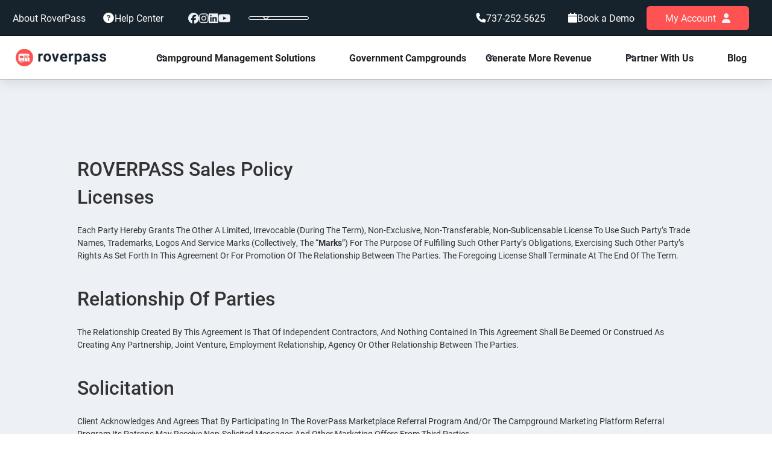

--- FILE ---
content_type: text/html; charset=utf-8
request_url: https://www.roverpass.com/p/terms/sales-policy
body_size: 51928
content:
<!DOCTYPE html><!-- Last Published: Tue Jan 20 2026 21:40:05 GMT+0000 (Coordinated Universal Time) --><html data-wf-domain="cms.roverpass.com" data-wf-page="64ded23b134b4c0f15e44c83" data-wf-site="5e9f93129b20f975ec28c80b" lang="en-US"><head><meta charset="utf-8"/><title>RoverPass Sales Policy</title><meta content="Review the RoverPass sales policy, including licensing, governing law, confidentiality, and support terms for campground and RV park services." name="description"/><meta content="RoverPass Sales Policy" property="og:title"/><meta content="Review the RoverPass sales policy, including licensing, governing law, confidentiality, and support terms for campground and RV park services." property="og:description"/><meta content="RoverPass Sales Policy" property="twitter:title"/><meta content="Review the RoverPass sales policy, including licensing, governing law, confidentiality, and support terms for campground and RV park services." property="twitter:description"/><meta property="og:type" content="website"/><meta content="summary_large_image" name="twitter:card"/><meta content="width=device-width, initial-scale=1" name="viewport"/><link href="https://cdn.prod.website-files.com/5e9f93129b20f975ec28c80b/css/roverpass-97d5ff.webflow.shared.bdae6c4d3.min.css" rel="stylesheet" type="text/css" integrity="sha384-va5sTTliuZ3PU6W9hdUrL7CJAfyrIoe7mc1h9Yg9oeH0HryntxLqeHJAaJnvnmPn" crossorigin="anonymous"/><link href="https://fonts.googleapis.com" rel="preconnect"/><link href="https://fonts.gstatic.com" rel="preconnect" crossorigin="anonymous"/><script src="https://ajax.googleapis.com/ajax/libs/webfont/1.6.26/webfont.js" type="text/javascript"></script><script type="text/javascript">WebFont.load({  google: {    families: ["Montserrat:100,100italic,200,200italic,300,300italic,400,400italic,500,500italic,600,600italic,700,700italic,800,800italic,900,900italic","Lato:100,100italic,300,300italic,400,400italic,700,700italic,900,900italic","Open Sans:300,300italic,400,400italic,600,600italic,700,700italic,800,800italic","Roboto:100,300,regular,500,700,900"]  }});</script><script src="https://use.typekit.net/dvg1qyj.js" type="text/javascript"></script><script type="text/javascript">try{Typekit.load();}catch(e){}</script><script type="text/javascript">!function(o,c){var n=c.documentElement,t=" w-mod-";n.className+=t+"js",("ontouchstart"in o||o.DocumentTouch&&c instanceof DocumentTouch)&&(n.className+=t+"touch")}(window,document);</script><link href="https://cdn.prod.website-files.com/5e9f93129b20f975ec28c80b/5ee2ee7c73a0d05e74c7766a_favicon.png" rel="shortcut icon" type="image/x-icon"/><link href="https://cdn.prod.website-files.com/5e9f93129b20f975ec28c80b/5ee2ee827524af6d15569688_Touch%20icon.png" rel="apple-touch-icon"/><link href="https://www.roverpass.com/p/terms/sales-policy" rel="canonical"/><script type="text/javascript">!function(f,b,e,v,n,t,s){if(f.fbq)return;n=f.fbq=function(){n.callMethod?n.callMethod.apply(n,arguments):n.queue.push(arguments)};if(!f._fbq)f._fbq=n;n.push=n;n.loaded=!0;n.version='2.0';n.agent='plwebflow';n.queue=[];t=b.createElement(e);t.async=!0;t.src=v;s=b.getElementsByTagName(e)[0];s.parentNode.insertBefore(t,s)}(window,document,'script','https://connect.facebook.net/en_US/fbevents.js');fbq('consent', 'revoke');fbq('init', '339308117912072');fbq('track', 'PageView');</script><!-- Google Tag Manager -->
<script>(function(w,d,s,l,i){w[l]=w[l]||[];w[l].push({'gtm.start':
new Date().getTime(),event:'gtm.js'});var f=d.getElementsByTagName(s)[0],
j=d.createElement(s),dl=l!='dataLayer'?'&l='+l:'';j.async=true;j.src=
'https://www.googletagmanager.com/gtm.js?id='+i+dl;f.parentNode.insertBefore(j,f);
})(window,document,'script','dataLayer','GTM-K4N4TXN');</script>
<!-- End Google Tag Manager -->


<script>!function () {var reb2b = window.reb2b = window.reb2b || []; if (reb2b.invoked) return;reb2b.invoked = true;reb2b.methods = ["identify", "collect"]; reb2b.factory = function (method) {return function () {var args = Array.prototype.slice.call(arguments); args.unshift(method);reb2b.push(args);return reb2b;};}; for (var i = 0; i < reb2b.methods.length; i++) {var key = reb2b.methods[i];reb2b[key] = reb2b.factory(key);} reb2b.load = function (key) {var script = document.createElement("script");script.type = "text/javascript";script.async = true; script.src = "https://s3-us-west-2.amazonaws.com/b2bjsstore/b/" + key + "/961Y0HXV38NG.js.gz"; var first = document.getElementsByTagName("script")[0]; first.parentNode.insertBefore(script, first);}; reb2b.SNIPPET_VERSION = "1.0.1";reb2b.load("961Y0HXV38NG");}();</script>

<script src="https://app.termly.io/resource-blocker/0d7aee52-fa24-4486-9a99-f3c838c1d401?autoBlock=on"></script>

<script type="text/javascript"> 
function ZFLead(){
}
ZFLead.utmPValObj = ZFLead.utmPValObj || {};

ZFLead.utmPNameArr = new Array('utm_source','utm_medium','utm_campaign','utm_term','utm_content','gclid');

ZFLead.prototype.zfutm_getLeadVal = function(pName){
	var qStr = '';
	try{
		qStr = window.top.location.search.substring(1);
	} catch (e){
		qStr = '';
	}
	var pNameTemp = pName + '=';
	var pValue = '';
	if ( typeof qStr !== "undefined" && qStr !== null && qStr.length > 0 ){
		var begin = qStr.indexOf(pNameTemp);
		if ( begin != -1 ){
			begin = begin + pNameTemp.length;
			end = qStr.indexOf( '&', begin );
			if ( end == -1 ){
				end = qStr.length;
			}
			pValue = decodeURIComponent(qStr.substring( begin, end ));
		}
	}
	if (pValue == undefined || pValue == ''){
		pValue = this.zfutm_gC(pName);
	}
	return pValue;
};

ZFLead.prototype.zfutm_sC = function( paramName,path,domain,secure ){
	var value = ZFLead.utmPValObj[paramName];
	if ( typeof value !== "undefined" && value !== null ){
		var cookieStr = paramName + "=" + encodeURIComponent( value );
		var exdate=new Date();
		exdate.setDate(exdate.getDate()+7);
		cookieStr += "; expires=" + exdate.toGMTString();
		cookieStr += "; path=/";
		if ( domain ) {
			cookieStr += "; domain=" + encodeURIComponent( domain );
		}
		if ( secure ) {
			cookieStr += "; secure";
		}
		document.cookie = cookieStr;
	}
};

ZFLead.prototype.zfutm_ini = function (){
	for (var i = 0; i < ZFLead.utmPNameArr.length ; i ++){
		var zf_pN = ZFLead.utmPNameArr[i];
		var zf_pV = this.zfutm_getLeadVal(zf_pN);
		if ( typeof zf_pV !== "undefined" && zf_pV !== null ) {
			ZFLead.utmPValObj[ zf_pN ] = zf_pV;
		}
	}
	for (var pkey in ZFLead.utmPValObj) {
		this.zfutm_sC(pkey);
	}
};
ZFLead.prototype.zfutm_gC = function( cookieName ){
	var cookieArr = document.cookie.split('; ');
	for ( var i = 0 ; i < cookieArr.length ; i ++ ){
		var cookieVals = cookieArr[i].split('=');
		if ( cookieVals[0] === cookieName && cookieVals[1] ) {
			return decodeURIComponent(cookieVals[1]);
		}
	}
};
ZFLead.prototype.zfutm_gC_enc = function( cookieName ){
	var cookieArr = document.cookie.split('; ');
	for ( var i = 0 ; i < cookieArr.length ; i ++ ){
		var cookieVals = cookieArr[i].split('=');
		if ( cookieVals[0] === cookieName && cookieVals[1] ) {
			return cookieVals[1];
		}
	}
};
ZFLead.prototype.zfutm_iframeSprt = function () {
	var zf_frame = document.getElementsByTagName("iframe");
	for(var i = 0; i < zf_frame.length; ++i){
		if((zf_frame[i].src).indexOf('formperma') > 0 ){
			var zf_src = zf_frame[i].src;
			for( var prmIdx = 0 ; prmIdx < ZFLead.utmPNameArr.length ; prmIdx ++ ) {
				var utmPm = ZFLead.utmPNameArr[ prmIdx ];
				var utmPmregex = new RegExp("[?&]" + utmPm + "=");
				if ( ! utmPmregex.test(zf_src) ) {
					var utmVal = this.zfutm_gC_enc( ZFLead.utmPNameArr[ prmIdx ] );
					if ( typeof utmVal !== "undefined" ) {
						if(zf_src.indexOf('?') > 0){
		                    zf_src = zf_src+'&'+utmPm+'='+utmVal;
						}else{
						    zf_src = zf_src+'?'+utmPm+'='+utmVal;
						}
					}
				}
			}
			if ( zf_frame[i].src.length < zf_src.length ) {
				zf_frame[i].src = zf_src;
			}
		}
	}
};
ZFLead.prototype.zfutm_DHtmlSprt = function () {
	var zf_formsArr = document.forms;
	for ( var frmInd = 0 ; frmInd < zf_formsArr.length ; frmInd ++ ) {
		var zf_form_act = zf_formsArr[frmInd].action;
		if ( zf_form_act && zf_form_act.indexOf('formperma') > 0 ){
			for( var prmIdx = 0 ; prmIdx < ZFLead.utmPNameArr.length ; prmIdx ++ ) {
				var utmPm = ZFLead.utmPNameArr[ prmIdx ];
				var utmVal = this.zfutm_gC( ZFLead.utmPNameArr[ prmIdx ] );
				if ( typeof utmVal !== "undefined" ) {
					var fieldObj = zf_formsArr[frmInd][utmPm];
					if ( fieldObj ) {
						fieldObj.value = utmVal;
					}
				}
			}
		}
	}
};
ZFLead.prototype.zfutm_jsEmbedSprt = function ( id ) {
	document.getElementById('zforms_iframe_id').removeAttribute("onload"); 
	var jsEmbdFrm = document.getElementById("zforms_iframe_id");
	var embdSrc = jsEmbdFrm.src;
    for( var prmIdx = 0 ; prmIdx < ZFLead.utmPNameArr.length ; prmIdx ++ ) {
		var utmPm = ZFLead.utmPNameArr[ prmIdx ];
		var utmVal = this.zfutm_gC_enc( ZFLead.utmPNameArr[ prmIdx ] );
		if ( typeof utmVal !== "undefined" ) {
			if(embdSrc.indexOf('?') > 0){
	            embdSrc = embdSrc+'&'+utmPm+'='+utmVal;
			}else{
			    embdSrc = embdSrc+'?'+utmPm+'='+utmVal;
			}
		}
	}
	jsEmbdFrm.src = embdSrc;
};
var zfutm_zfLead = new ZFLead();
zfutm_zfLead.zfutm_ini();
if( document.readyState == "complete" ){
    zfutm_zfLead.zfutm_iframeSprt();
	zfutm_zfLead.zfutm_DHtmlSprt();
} else {
  	window.addEventListener('load', function (){
        zfutm_zfLead.zfutm_iframeSprt();
		zfutm_zfLead.zfutm_DHtmlSprt();
  	}, false);
}
</script><!-- Global site tag (gtag.js) - Google Analytics -->
<script async src="https://www.googletagmanager.com/gtag/js?id=G-VP4TH6C3WK"></script>
<script>
  window.dataLayer = window.dataLayer || [];
  function gtag(){dataLayer.push(arguments);}
  gtag('js', new Date());

  gtag('config', 'G-VP4TH6C3WK');
</script>

<script src="https://global.localizecdn.com/localize.js"></script>
<script>!function(a){if(!a.Localize){a.Localize={};for(var e=["translate","untranslate","phrase","initialize","translatePage","setLanguage","getLanguage","detectLanguage","getAvailableLanguages","untranslatePage","bootstrap","prefetch","on","off","hideWidget","showWidget"],t=0;t<e.length;t++)a.Localize[e[t]]=function(){}}}(window);</script>

<script>
  Localize.initialize({
    key: '4f29b07efd95d', 
    rememberLanguage: true,
    // other options go here, separated by commas
  });
</script></head><body><div class="w-embed w-iframe"><!-- Google Tag Manager (noscript) -->
<noscript><iframe src="https://www.googletagmanager.com/ns.html?id=GTM-K4N4TXN"
height="0" width="0" style="display:none;visibility:hidden"></iframe></noscript>
<!-- End Google Tag Manager (noscript) --></div><div class="nav-bar-component"><div data-animation="over-left" class="navbar3_component w-nav" data-easing2="ease" fs-scrolldisable-element="smart-nav" data-easing="ease" data-collapse="medium" data-w-id="917fee4f-a2f8-a73f-a2dd-6c0ff30d226e" role="banner" data-duration="400"><div class="navbar3_container"><nav role="navigation" class="navbar3_menu w-nav-menu"><a href="https://www.roverpass.com/about" class="navbar3_link new w-nav-link">About RoverPass</a><a href="https://help.roverpass.com/portal/en/home" class="nb-btn-secondary w-inline-block"><img src="https://cdn.prod.website-files.com/5e9f93129b20f975ec28c80b/6675e648dc1068526f8c3fe8_Icon(1).svg" loading="lazy" alt="" class="icons-navbar white-small"/><div class="text-btn-nb-top">Help Center</div></a><div class="sn-icons-cont"><a href="https://www.facebook.com/RoverPass" target="_blank" class="sn-icon-fa">Facebook</a><a href="https://www.instagram.com/roverpass/" target="_blank" class="sn-icon-fa">instagram</a><a href="https://www.linkedin.com/company/roverpass/" class="sn-icon-fa">linkedin</a><a href="https://www.youtube.com/@roverpass7146" target="_blank" class="sn-icon-fa">youtube</a></div><div data-delay="200" data-hover="true" class="navbar3_menu-dropdown space-left w-dropdown"><div class="navbar_dd_countries w-dropdown-toggle"><div class="text-country hide">Usa</div><img loading="lazy" src="https://cdn.prod.website-files.com/5e9f93129b20f975ec28c80b/6717ffbcb3384e5212a2e11b_united-states.avif" alt="" class="flag-nav"/><div class="dropdown-icon-2 white w-embed"><svg width=" 100%" height=" 100%" viewBox="0 0 16 16" fill="none" xmlns="http://www.w3.org/2000/svg">
<path fill-rule="evenodd" clip-rule="evenodd" d="M2.55806 6.29544C2.46043 6.19781 2.46043 6.03952 2.55806 5.94189L3.44195 5.058C3.53958 4.96037 3.69787 4.96037 3.7955 5.058L8.00001 9.26251L12.2045 5.058C12.3021 4.96037 12.4604 4.96037 12.5581 5.058L13.4419 5.94189C13.5396 6.03952 13.5396 6.19781 13.4419 6.29544L8.17678 11.5606C8.07915 11.6582 7.92086 11.6582 7.82323 11.5606L2.55806 6.29544Z" fill="currentColor"/>
</svg></div></div><nav class="navbar3_dropdown-list w-dropdown-list"><div class="navbar12_dropdown-link-list _1-col country"><a href="https://www.roverpass.com/p/campground-reservation-software" class="country-flag-link w-inline-block"><div class="country-flag"><div class="country">United States</div><img loading="lazy" src="https://cdn.prod.website-files.com/5e9f93129b20f975ec28c80b/6717ffbcb3384e5212a2e11b_united-states.avif" alt="" class="flag"/></div></a><div class="menu-line-2"></div><a href="https://www.roverpass.com/au/" class="country-flag-link w-inline-block"><div class="country-flag"><div class="country">Australia</div><img loading="lazy" src="https://cdn.prod.website-files.com/5e9f93129b20f975ec28c80b/6717ffbcb3384e5212a2e0f2_australia.avif" alt="" class="flag"/></div></a></div></nav></div></nav><nav role="navigation" class="navbar3_menu w-nav-menu"><a href="tel:+17372525625" class="nb-btn-secondary w-inline-block"><img src="https://cdn.prod.website-files.com/5e9f93129b20f975ec28c80b/68bb23b108bd4c5d347f6c83_Phone-White.svg" loading="lazy" alt="" class="icons-navbar white-small phone"/><div class="text-btn-nb-top">737-252-5625</div></a><a href="https://www.roverpass.com/p/demo" class="nb-btn-secondary w-inline-block"><img src="https://cdn.prod.website-files.com/5e9f93129b20f975ec28c80b/6675e64865ca50b7cb0bb6b6_Icon.svg" loading="lazy" alt="" class="icons-navbar white-small new"/><div class="text-btn-nb-top">Book a Demo</div></a><div data-delay="200" data-hover="true" data-w-id="917fee4f-a2f8-a73f-a2dd-6c0ff30d229d" class="red-dropdown-btn w-dropdown"><div class="navbar3_dropdown-toggle w-dropdown-toggle"><div class="text-block-143">My Account</div><div class="navbar-icons-small">user</div></div><nav class="my-account-navbar w-dropdown-list"><div class="div-block-1096"><div class="navbar12_dropdown-link-list _1-col"><a href="https://www.roverpass.com/camper-signin" class="nb_dd-link my-account w-inline-block"><div id="w-node-_917fee4f-a2f8-a73f-a2dd-6c0ff30d22a7-f30d226d" class="navbar12_icon-wrapper"><img src="https://cdn.prod.website-files.com/5e9f93129b20f975ec28c80b/6671d6d399803604bf12e4cc_00.svg" loading="eager" alt="" class="icons-navbar"/></div><div class="navbar12_text-wrapper"><div class="nb-title _100px">Traveler Login</div></div></a><div class="menu-line"></div><a href="https://www.roverpass.com/owner/login" class="nb_dd-link my-account w-inline-block"><div id="w-node-_917fee4f-a2f8-a73f-a2dd-6c0ff30d22ae-f30d226d" class="navbar12_icon-wrapper"><img src="https://cdn.prod.website-files.com/5e9f93129b20f975ec28c80b/6671d6d3524844f5500f9e09_04.svg" loading="eager" alt="" class="icons-navbar"/></div><div class="navbar12_text-wrapper"><div class="nb-title _100px">Campground Owner Login</div></div></a></div></div></nav></div></nav><div class="navbar3_menu-background"></div></div></div><div data-animation="default" class="navbar12_component w-nav" data-easing2="ease" fs-scrolldisable-element="smart-nav" data-easing="ease" data-collapse="medium" data-w-id="917fee4f-a2f8-a73f-a2dd-6c0ff30d22b4" role="banner" data-duration="400"><div class="navbar12_container"><a href="https://www.roverpass.com/p/outdoor-hospitality-software" class="navbar12_logo-link w-nav-brand"><img width="212" height="39" alt="RoverPass logo with name" src="https://cdn.prod.website-files.com/5e9f93129b20f975ec28c80b/6074c92dcd1ed3d3e9385f40_roverpass-logo-3.webp" id="Home-page" class="logo-nb"/></a><nav role="navigation" class="navbar12_menu is-page-height-tablet w-nav-menu"><div class="white-bg"><div data-delay="200" data-hover="true" data-w-id="917fee4f-a2f8-a73f-a2dd-6c0ff30d22ba" class="navbar12_menu-dropdown w-dropdown"><div class="navbar12_dropdown-toggle w-dropdown-toggle"><div class="dropdown-icon w-embed"><svg width=" 100%" height=" 100%" viewBox="0 0 16 16" fill="none" xmlns="http://www.w3.org/2000/svg">
<path fill-rule="evenodd" clip-rule="evenodd" d="M2.55806 6.29544C2.46043 6.19781 2.46043 6.03952 2.55806 5.94189L3.44195 5.058C3.53958 4.96037 3.69787 4.96037 3.7955 5.058L8.00001 9.26251L12.2045 5.058C12.3021 4.96037 12.4604 4.96037 12.5581 5.058L13.4419 5.94189C13.5396 6.03952 13.5396 6.19781 13.4419 6.29544L8.17678 11.5606C8.07915 11.6582 7.92086 11.6582 7.82323 11.5606L2.55806 6.29544Z" fill="currentColor"/>
</svg></div><div class="text-block-140">Campground Management Solutions</div></div><nav class="navbar12_dropdown-list w-dropdown-list"><div class="menu-top"><div class="navbar12_dropdown-link-list _3-col"><a id="w-node-_917fee4f-a2f8-a73f-a2dd-6c0ff30d22c2-f30d226d" href="https://www.roverpass.com/p/campground-reservation-software" class="nb_dd-link rl w-inline-block"><div id="w-node-_917fee4f-a2f8-a73f-a2dd-6c0ff30d22c3-f30d226d" class="navbar12_icon-wrapper"><img src="https://cdn.prod.website-files.com/5e9f93129b20f975ec28c80b/6670ba7e556fd02c9b3ad461_Icon.svg" loading="eager" alt="" class="icons-navbar"/></div><div class="navbar12_text-wrapper"><div class="nb-title">Campground Reservation Software</div><p class="text-size-small hide-mobile-landscape">Simplify operations and delight.</p></div></a><a id="w-node-_917fee4f-a2f8-a73f-a2dd-6c0ff30d22ca-f30d226d" href="https://www.roverpass.com/p/point-of-sale-system" class="nb_dd-link rl w-inline-block"><div id="w-node-_917fee4f-a2f8-a73f-a2dd-6c0ff30d22cb-f30d226d" class="navbar12_icon-wrapper"><img src="https://cdn.prod.website-files.com/5e9f93129b20f975ec28c80b/6670bf135186ee627cec9a5b_Icon(9).svg" loading="eager" alt="" class="icons-navbar"/></div><div class="navbar12_text-wrapper"><div class="nb-title">Point Of Sale System</div><p class="text-size-small hide-mobile-landscape">Boost revenue with seamless transactions and upselling. <br/></p></div></a><a id="w-node-_917fee4f-a2f8-a73f-a2dd-6c0ff30d22d3-f30d226d" href="https://www.roverpass.com/p/campground-reservation-software/reports-analytics" class="nb_dd-link w-inline-block"><div id="w-node-_917fee4f-a2f8-a73f-a2dd-6c0ff30d22d4-f30d226d" class="navbar12_icon-wrapper"><img src="https://cdn.prod.website-files.com/5e9f93129b20f975ec28c80b/6670bf13d8b908be6696d16c_Icon(8).svg" loading="eager" alt="" class="icons-navbar"/></div><div class="navbar12_text-wrapper"><div class="nb-title">Reports &amp; Data Analytics</div><p class="text-size-small hide-mobile-landscape">Get clear insights for better business decisions.<br/></p></div></a><a id="w-node-_3bc4b552-2c3d-77d1-889f-46bf8aa0b8f8-f30d226d" href="https://www.roverpass.com/p/integrations" class="nb_dd-link integrations-mobile w-inline-block"><div id="w-node-_3bc4b552-2c3d-77d1-889f-46bf8aa0b8f9-f30d226d" class="navbar12_icon-wrapper"><img src="https://cdn.prod.website-files.com/5e9f93129b20f975ec28c80b/6670bf13f8c703ea98d0ca9f_Icon(6).svg" loading="eager" alt="" class="icons-navbar"/></div><div class="navbar12_text-wrapper"><div class="nb-title">Integrations</div><p class="text-size-small hide-mobile-landscape">Discover our top-tier partners and integration solutions</p></div></a></div><div class="horizontal-line"></div><div class="navbar12_dropdown-link-list _3-col"><a href="https://www.roverpass.com/p/campground-reservation-software/long-term" class="nb_dd-link rl w-inline-block"><div id="w-node-_917fee4f-a2f8-a73f-a2dd-6c0ff30d22de-f30d226d" class="navbar12_icon-wrapper"><img src="https://cdn.prod.website-files.com/5e9f93129b20f975ec28c80b/6670bf13c047e79abe17946b_Icon(7).svg" loading="eager" alt="" class="icons-navbar"/></div><div class="navbar12_text-wrapper"><div class="nb-title">Long-Term Stay Management</div><p class="text-size-small hide-mobile-landscape">Manage RV parks with ease using autopay and flexible options.<br/></p></div></a><a id="w-node-_917fee4f-a2f8-a73f-a2dd-6c0ff30d22e6-f30d226d" href="https://www.roverpass.com/p/integrations" class="nb_dd-link integrations-desktop w-inline-block"><div id="w-node-_917fee4f-a2f8-a73f-a2dd-6c0ff30d22e7-f30d226d" class="navbar12_icon-wrapper"><img src="https://cdn.prod.website-files.com/5e9f93129b20f975ec28c80b/6670bf13f8c703ea98d0ca9f_Icon(6).svg" loading="eager" alt="" class="icons-navbar"/></div><div class="navbar12_text-wrapper"><div class="nb-title">Integrations</div><p class="text-size-small hide-mobile-landscape">Discover our top-tier partners and integration solutions.</p></div></a><a id="w-node-_991ff47b-83a0-055a-3fb1-3b13d507d773-f30d226d" href="https://www.roverpass.com/p/smart-metering" class="nb_dd-link noline w-inline-block"><div id="w-node-_991ff47b-83a0-055a-3fb1-3b13d507d774-f30d226d" class="navbar12_icon-wrapper"><img src="https://cdn.prod.website-files.com/5e9f93129b20f975ec28c80b/690d03c1b317a35a4d61da0d_smart_metering%402x.png" loading="eager" sizes="100vw" srcset="https://cdn.prod.website-files.com/5e9f93129b20f975ec28c80b/690d03c1b317a35a4d61da0d_smart_metering%402x-p-500.png 500w, https://cdn.prod.website-files.com/5e9f93129b20f975ec28c80b/690d03c1b317a35a4d61da0d_smart_metering%402x.png 1024w" alt="" class="icons-navbar"/></div><div class="navbar12_text-wrapper"><div class="nb-title">Utility Smart Metering</div><p class="text-size-small hide-mobile-landscape">Monitor and bill power easily and affordably.</p></div></a><a id="w-node-_917fee4f-a2f8-a73f-a2dd-6c0ff30d22ee-f30d226d" href="https://www.roverpass.com/p/demo" class="nb_dd-btn hide w-inline-block"><div class="nb-title center">Talk with a RoverPass Specialist</div><div class="nb-btn"><div class="text-weight-semibold-white">Book a demo</div><img src="https://cdn.prod.website-files.com/5e9f93129b20f975ec28c80b/6675e5c65374b0687c8539e7_Icon.png" loading="lazy" alt="" class="icons-navbar-copy btn"/></div></a></div></div></nav></div><a href="https://www.roverpass.com/p/parks-and-recreation-software" class="navbar12_link w-nav-link">Government Campgrounds</a><div data-delay="200" data-hover="true" data-w-id="917fee4f-a2f8-a73f-a2dd-6c0ff30d22f7" class="navbar12_menu-dropdown w-dropdown"><div class="generate-more-revenues-container w-dropdown-toggle"><div class="dropdown-icon w-embed"><svg width=" 100%" height=" 100%" viewBox="0 0 16 16" fill="none" xmlns="http://www.w3.org/2000/svg">
<path fill-rule="evenodd" clip-rule="evenodd" d="M2.55806 6.29544C2.46043 6.19781 2.46043 6.03952 2.55806 5.94189L3.44195 5.058C3.53958 4.96037 3.69787 4.96037 3.7955 5.058L8.00001 9.26251L12.2045 5.058C12.3021 4.96037 12.4604 4.96037 12.5581 5.058L13.4419 5.94189C13.5396 6.03952 13.5396 6.19781 13.4419 6.29544L8.17678 11.5606C8.07915 11.6582 7.92086 11.6582 7.82323 11.5606L2.55806 6.29544Z" fill="currentColor"/>
</svg></div><div class="text-block-140">Generate More Revenue</div></div><nav class="navbar12_dropdown-list-02 w-dropdown-list"><div><div class="navbar12_dropdown-link-list _2-col"><a href="https://www.roverpass.com/p/marketplace" class="nb_dd-link rl w-inline-block"><div id="w-node-_917fee4f-a2f8-a73f-a2dd-6c0ff30d2300-f30d226d" class="navbar12_icon-wrapper"><img src="https://cdn.prod.website-files.com/5e9f93129b20f975ec28c80b/6670bf133c33d6b2e803649b_Icon(5).svg" loading="eager" alt="" class="icons-navbar"/></div><div class="navbar12_text-wrapper"><div class="nb-title">List My Campground</div><p class="text-size-small hide-mobile-landscape">Expand reach and grow bookings with our marketplace. Discover more.</p></div></a><a href="https://www.roverpass.com/p/premium-listing-request" class="nb_dd-link w-inline-block"><div id="w-node-_917fee4f-a2f8-a73f-a2dd-6c0ff30d2308-f30d226d" class="navbar12_icon-wrapper"><img src="https://cdn.prod.website-files.com/5e9f93129b20f975ec28c80b/6670bf131415105d57004ed9_Icon(4).svg" loading="eager" alt="" class="icons-navbar"/></div><div class="navbar12_text-wrapper"><div class="nb-title">Advertise Your Property</div><p class="text-size-small hide-mobile-landscape">Feature your property and increase bookings. Discover more.</p></div></a><div class="menu-line"></div><div class="menu-line"></div><a href="https://www.roverpass.com/p/rv-park-and-campground-website-design" class="nb_dd-link rl w-inline-block"><div id="w-node-_917fee4f-a2f8-a73f-a2dd-6c0ff30d2312-f30d226d" class="navbar12_icon-wrapper"><img src="https://cdn.prod.website-files.com/5e9f93129b20f975ec28c80b/6670bf13e9908b0c2b0f316f_Icon(3).svg" loading="eager" alt="" class="icons-navbar"/></div><div class="navbar12_text-wrapper"><div class="nb-title">Campground Website Development</div><p class="text-size-small hide-mobile-landscape">Convert visitors with a stunning website. Discover more.</p></div></a><a href="https://www.roverpass.com/p/demo" class="nb_dd-btn w-inline-block"><div class="nb-title center">Talk with a RoverPass Specialist</div><div class="nb-btn"><div class="text-weight-semibold-white">Book a demo</div><img src="https://cdn.prod.website-files.com/5e9f93129b20f975ec28c80b/6675e5c65374b0687c8539e7_Icon.png" loading="lazy" alt="" class="icons-navbar-copy btn"/></div></a></div></div></nav></div><div data-delay="200" data-hover="true" data-w-id="917fee4f-a2f8-a73f-a2dd-6c0ff30d2320" class="navbar12_menu-dropdown no-line w-dropdown"><div class="navbar12_dropdown-toggle w-dropdown-toggle"><div class="dropdown-icon w-embed"><svg width=" 100%" height=" 100%" viewBox="0 0 16 16" fill="none" xmlns="http://www.w3.org/2000/svg">
<path fill-rule="evenodd" clip-rule="evenodd" d="M2.55806 6.29544C2.46043 6.19781 2.46043 6.03952 2.55806 5.94189L3.44195 5.058C3.53958 4.96037 3.69787 4.96037 3.7955 5.058L8.00001 9.26251L12.2045 5.058C12.3021 4.96037 12.4604 4.96037 12.5581 5.058L13.4419 5.94189C13.5396 6.03952 13.5396 6.19781 13.4419 6.29544L8.17678 11.5606C8.07915 11.6582 7.92086 11.6582 7.82323 11.5606L2.55806 6.29544Z" fill="currentColor"/>
</svg></div><div class="text-block-140">Partner With Us</div></div><nav class="navbar12_dropdown-list-03 w-dropdown-list"><div><div class="navbar12_dropdown-link-list _1-col"><a href="https://www.roverpass.com/p/work-with-us" class="nb_dd-link w-inline-block"><div id="w-node-_917fee4f-a2f8-a73f-a2dd-6c0ff30d233d-f30d226d" class="navbar12_icon-wrapper"><img src="https://cdn.prod.website-files.com/5e9f93129b20f975ec28c80b/6670bf13e9908b0c2b0f317b_Icon.svg" loading="eager" alt="" class="icons-navbar"/></div><div class="navbar12_text-wrapper"><div class="nb-title">Advertise With Us</div><p class="text-size-small hide-mobile-landscape">Monetize your audience with ready-made content. Discover more.</p></div></a></div></div></nav></div><a href="https://www.roverpass.com/blog/" class="navbar12_link no-line w-nav-link">Blog</a></div><div class="red-bg"><div data-delay="200" data-hover="true" data-w-id="917fee4f-a2f8-a73f-a2dd-6c0ff30d2347" class="navbar12_menu-dropdown padding-5 no-line w-dropdown"><div class="navbar12_dropdown-toggle w-dropdown-toggle"><div class="div-block-1093"><div class="dropdown-icon white w-embed"><svg width=" 100%" height=" 100%" viewBox="0 0 16 16" fill="none" xmlns="http://www.w3.org/2000/svg">
<path fill-rule="evenodd" clip-rule="evenodd" d="M2.55806 6.29544C2.46043 6.19781 2.46043 6.03952 2.55806 5.94189L3.44195 5.058C3.53958 4.96037 3.69787 4.96037 3.7955 5.058L8.00001 9.26251L12.2045 5.058C12.3021 4.96037 12.4604 4.96037 12.5581 5.058L13.4419 5.94189C13.5396 6.03952 13.5396 6.19781 13.4419 6.29544L8.17678 11.5606C8.07915 11.6582 7.92086 11.6582 7.82323 11.5606L2.55806 6.29544Z" fill="currentColor"/>
</svg></div><div class="text-block-140-white">My Account</div><div class="mobile-icon"><img src="https://cdn.prod.website-files.com/5e9f93129b20f975ec28c80b/6671d6d335ea92e917f9be96_01.svg" loading="eager" width="20" alt="" class="icons-navbar white-small"/></div></div></div><nav class="navbar12_dropdown-list-03 my-account w-dropdown-list"><div class="navbar12_dropdown-link-list _1-col"><a href="https://www.roverpass.com/account/" class="nb_dd-link w-inline-block"><div id="w-node-_917fee4f-a2f8-a73f-a2dd-6c0ff30d2352-f30d226d" class="navbar12_icon-wrapper"><img src="https://cdn.prod.website-files.com/5e9f93129b20f975ec28c80b/6671d6d399803604bf12e4cc_00.svg" loading="lazy" width="30" alt="" class="icons-navbar"/></div><div class="navbar12_text-wrapper"><div class="nb-title">Traveler Login</div></div></a><div class="menu-line"></div><a href="https://www.roverpass.com/owner/" class="nb_dd-link w-inline-block"><div id="w-node-_917fee4f-a2f8-a73f-a2dd-6c0ff30d2359-f30d226d" class="navbar12_icon-wrapper"><img src="https://cdn.prod.website-files.com/5e9f93129b20f975ec28c80b/6671d6d3524844f5500f9e09_04.svg" loading="lazy" width="40" alt="" class="icons-navbar"/></div><div class="navbar12_text-wrapper"><div class="nb-title">Campground Owner Login</div></div></a></div></nav></div></div><div class="white-bg"><div class="div-block-1094"><a href="https://www.roverpass.com/p/demo" class="navbar12_link-wicon w-nav-link">Book a Demo</a><img src="https://cdn.prod.website-files.com/5e9f93129b20f975ec28c80b/667c57495ffdee863994133b_Icon.svg" loading="eager" width="20" alt="" class="icons-navbar black-small"/></div></div><div class="menu-black-bg"><a href="https://www.roverpass.com/about" class="navbar12_link blackbg w-nav-link">About RoverPass</a><a href="https://help.roverpass.com/" class="navbar12_link blackbg w-nav-link">Help Center</a></div><div class="menu-countries new"><a id="w-node-_917fee4f-a2f8-a73f-a2dd-6c0ff30d236e-f30d226d" href="tel:+17372525625" class="nb_dd-link-conatctus new w-inline-block"><div class="navbar12_text-wrapper"><div class="nb-title new">Sales Team Phone Number</div></div><div id="w-node-_917fee4f-a2f8-a73f-a2dd-6c0ff30d2372-f30d226d" class="phone-navbar"><img src="https://cdn.prod.website-files.com/5e9f93129b20f975ec28c80b/6675e9a5edbb34a050c63ced_Icon.svg" loading="eager" width="40" alt="" class="icons-navbar-phone"/><div class="phone-number new">737.252.5625</div></div></a><div data-delay="200" data-hover="true" class="navbar-countries w-dropdown"><div class="navbar12_dropdown-toggle blackbg w-dropdown-toggle"><div class="contries-mobile"><div class="text-countries-mobile">United States</div><img loading="lazy" src="https://cdn.prod.website-files.com/5e9f93129b20f975ec28c80b/6717ffbcb3384e5212a2e11b_united-states.avif" alt="" class="flag"/><div class="dropdown-icon-3 white _02 w-embed"><svg width=" 100%" height=" 100%" viewBox="0 0 16 16" fill="none" xmlns="http://www.w3.org/2000/svg">
<path fill-rule="evenodd" clip-rule="evenodd" d="M2.55806 6.29544C2.46043 6.19781 2.46043 6.03952 2.55806 5.94189L3.44195 5.058C3.53958 4.96037 3.69787 4.96037 3.7955 5.058L8.00001 9.26251L12.2045 5.058C12.3021 4.96037 12.4604 4.96037 12.5581 5.058L13.4419 5.94189C13.5396 6.03952 13.5396 6.19781 13.4419 6.29544L8.17678 11.5606C8.07915 11.6582 7.92086 11.6582 7.82323 11.5606L2.55806 6.29544Z" fill="currentColor"/>
</svg></div></div></div><nav class="open-countries---mobile w-dropdown-list"><div><a id="w-node-ea533aac-e4ff-752d-9323-afb4f6b9a8d8-f30d226d" href="https://www.roverpass.com/p/campground-reservation-software" class="country-mobile-link w-inline-block"><div class="text-countries-mobile">United States</div><img loading="lazy" src="https://cdn.prod.website-files.com/5e9f93129b20f975ec28c80b/6717ffbcb3384e5212a2e11b_united-states.avif" alt="" class="flag"/></a><div class="line-copy"></div><a href="https://www.roverpass.com/au/" class="country-mobile-link w-inline-block"><div class="text-countries-mobile">Australia</div><img loading="lazy" src="https://cdn.prod.website-files.com/5e9f93129b20f975ec28c80b/6717ffbcb3384e5212a2e0f2_australia.avif" alt="" class="flag"/></a></div></nav></div></div><div class="menu-black-bg"><div class="social-mobile-container"><div class="sn-icons-cont"><a href="https://www.facebook.com/RoverPass" target="_blank" class="sn-icon-fa">Facebook</a><a href="https://www.instagram.com/roverpass/" target="_blank" class="sn-icon-fa">instagram</a><a href="https://www.linkedin.com/company/roverpass/" target="_blank" class="sn-icon-fa">linkedin</a><a href="https://www.youtube.com/@roverpass7146" target="_blank" class="sn-icon-fa">youtube</a></div></div></div></nav><div class="navbar12_menu-button w-nav-button"><div class="menu-icon1"><div class="menu-icon1_line-top"></div><div class="menu-icon1_line-middle"><div class="menu-icon_line-middle-inner"></div></div><div class="menu-icon1_line-bottom"></div></div></div></div></div></div><div class="terms-section"><div class="wrapper"><div class="container"><div class="features-container terms"><div class="section-title-block terms"><div class="terms-rich w-richtext"><h1>ROVERPASS Sales Policy</h1><h2>Licenses</h2><p>Each party hereby grants the other a limited, irrevocable (during the Term), non-exclusive, non-transferable, non-sublicensable license to use such party’s trade names, trademarks, logos and service marks (collectively, the “<strong>Marks</strong>”) for the purpose of fulfilling such other party’s obligations, exercising such other party’s rights as set forth in this Agreement or for promotion of the relationship between the parties. The foregoing license shall terminate at the end of the Term.</p><p>‍</p><h2>Relationship of Parties</h2><p>The relationship created by this Agreement is that of independent contractors, and nothing contained in this Agreement shall be deemed or construed as creating any partnership, joint venture, employment relationship, agency or other relationship between the parties.</p><p>‍</p><h2>Solicitation</h2><p>Client acknowledges and agrees that by participating in the RoverPass Marketplace Referral program and/or the Campground Marketing Platform Referral program its patrons may receive non-solicited messages and other marketing offers from third parties.</p><p>‍<br/></p><h2>Governing Law and Jurisdiction</h2><p>This Agreement shall be governed by and construed and enforced in accordance with the laws of the United States of America and the State of Texas, without regard to conflict of laws principles. The United Nations Convention on Contracts for the International Sale of Goods is specifically excluded from application to this Agreement. The parties agree that any action, proceeding, controversy or claim between them arising out of or relating to this agreement or the relationship between the parties (collectively, an “Action”) shall be brought only in a court of competent jurisdiction in Austin, Texas. Each party hereby submits to the personal jurisdiction and venue of such courts and waives any objection on the grounds of venue, forum non-conveniens or any similar grounds with respect to any Action.</p><p>‍</p><h2>Force Majeure</h2><p>Any prevention of or delay in either party’s performance hereunder due to labor disputes, acts of God, governmental restrictions, enemy or hostile governmental action, fire or other casualty or other causes beyond such party’s reasonable control shall excuse such party’s performance of its obligations hereunder for a period equal to the duration of any such prevention or delay.</p><p>‍</p><h2>Confidentiality</h2><p>Client acknowledges and agrees that this Agreement and the terms hereof constitute the confidential information of Company. Client covenants and agrees that Client will hold in confidence and will not disclose this Agreement or any of the terms hereof to any other person or entity, other than those employees, contractors or agents of Client having a need to know such information in connection with this Agreement and only insofar as such persons are bound by a nondisclosure agreement consistent with this agreement.</p><p>‍</p><h2>Counterparts</h2><p>This Agreement may be executed in several counterparts, each of which shall be deemed an original but all of which together will constitute one and the same instrument. If a party signs the signature page and faxes (or scans and emails) the signature page to the other party, then such signature page shall be deemed an original signature page to this Agreement and shall constitute the execution and delivery of this Agreement by the sending party.</p><p>‍</p><h2>Support</h2><p>RoverPass support operates Monday-Friday 9-5:30 pm CST. We ask that you give us 24 hours to respond to emails and calls. If you need to contact customer support please use this link: <a href="https://help.roverpass.com/portal/en/home"><strong>https://help.roverpass.com/portal/en/home</strong></a><br/></p></div></div></div></div></div></div><footer class="footer11_component"><div class="padding-global-26"><div class="container-large-8"><div class="padding-vertical padding-xxlarge"><div class="center-elements"><h2 class="heading-footer">Looking to Book a Campground?</h2><p class="paragraph-footer">Start your adventure here—search and book your perfect spot now!</p><a href="https://www.roverpass.com" class="footer-btn w-button">Search Campgrounds</a></div></div></div></div><footer class="footer11_component"><div class="padding-global-26"><div class="container-large-8"><div class="padding-vertical padding-xxlarge"><div class="w-layout-grid footer11_top-wrapper"><div class="footer11_left-wrapper"><div class="margin-bottom margin-small"><a href="https://www.roverpass.com/p/outdoor-hospitality-software" class="footer11_logo-link w-nav-brand"><img loading="lazy" src="https://cdn.prod.website-files.com/5e9f93129b20f975ec28c80b/6672e53702499d7c82062312_Logo%20white.svg" alt=""/></a></div><div><div class="footer-company"><a href="#" class="footer11_link title">Company</a><a href="https://www.roverpass.com/about" class="footer11_link">About us</a><a href="https://help.roverpass.com/portal/en/home" class="footer11_link">Help Center</a><a href="https://www.roverpass.com/blog/" class="footer11_link">Blog</a><a href="https://www.roverpass.com/blog/roverpass-press-releases/" class="footer11_link">Press</a><a href="https://help.roverpass.com/portal/en/kb" class="footer11_link">FAQ</a><a href="https://help.roverpass.com/portal/en/kb/articles/how-to-contact-roverpass-support" class="footer11_link">Contact Us</a><a href="#" class="footer11_link"></a></div></div><div class="w-layout-grid footer11_social-list"><a href="https://www.facebook.com/RoverPass" class="footer11_social-link w-inline-block"><div class="icon-embed-xsmall w-embed"><svg width="100%" height="100%" viewBox="0 0 24 24" fill="none" xmlns="http://www.w3.org/2000/svg">
<path d="M22 12.0611C22 6.50451 17.5229 2 12 2C6.47715 2 2 6.50451 2 12.0611C2 17.0828 5.65684 21.2452 10.4375 22V14.9694H7.89844V12.0611H10.4375V9.84452C10.4375 7.32296 11.9305 5.93012 14.2146 5.93012C15.3088 5.93012 16.4531 6.12663 16.4531 6.12663V8.60261H15.1922C13.95 8.60261 13.5625 9.37822 13.5625 10.1739V12.0611H16.3359L15.8926 14.9694H13.5625V22C18.3432 21.2452 22 17.083 22 12.0611Z" fill="CurrentColor"/>
</svg></div></a><a href="https://www.instagram.com/roverpass/" class="footer11_social-link w-inline-block"><div class="icon-embed-xsmall w-embed"><svg width="100%" height="100%" viewBox="0 0 24 24" fill="none" xmlns="http://www.w3.org/2000/svg">
<path fill-rule="evenodd" clip-rule="evenodd" d="M16 3H8C5.23858 3 3 5.23858 3 8V16C3 18.7614 5.23858 21 8 21H16C18.7614 21 21 18.7614 21 16V8C21 5.23858 18.7614 3 16 3ZM19.25 16C19.2445 17.7926 17.7926 19.2445 16 19.25H8C6.20735 19.2445 4.75549 17.7926 4.75 16V8C4.75549 6.20735 6.20735 4.75549 8 4.75H16C17.7926 4.75549 19.2445 6.20735 19.25 8V16ZM16.75 8.25C17.3023 8.25 17.75 7.80228 17.75 7.25C17.75 6.69772 17.3023 6.25 16.75 6.25C16.1977 6.25 15.75 6.69772 15.75 7.25C15.75 7.80228 16.1977 8.25 16.75 8.25ZM12 7.5C9.51472 7.5 7.5 9.51472 7.5 12C7.5 14.4853 9.51472 16.5 12 16.5C14.4853 16.5 16.5 14.4853 16.5 12C16.5027 10.8057 16.0294 9.65957 15.1849 8.81508C14.3404 7.97059 13.1943 7.49734 12 7.5ZM9.25 12C9.25 13.5188 10.4812 14.75 12 14.75C13.5188 14.75 14.75 13.5188 14.75 12C14.75 10.4812 13.5188 9.25 12 9.25C10.4812 9.25 9.25 10.4812 9.25 12Z" fill="CurrentColor"/>
</svg></div></a><a href="https://www.linkedin.com/company/roverpass/" class="footer11_social-link w-inline-block"><div class="icon-embed-xsmall w-embed"><svg width="100%" height="100%" viewBox="0 0 24 24" fill="none" xmlns="http://www.w3.org/2000/svg">
<path fill-rule="evenodd" clip-rule="evenodd" d="M4.5 3C3.67157 3 3 3.67157 3 4.5V19.5C3 20.3284 3.67157 21 4.5 21H19.5C20.3284 21 21 20.3284 21 19.5V4.5C21 3.67157 20.3284 3 19.5 3H4.5ZM8.52076 7.00272C8.52639 7.95897 7.81061 8.54819 6.96123 8.54397C6.16107 8.53975 5.46357 7.90272 5.46779 7.00413C5.47201 6.15897 6.13998 5.47975 7.00764 5.49944C7.88795 5.51913 8.52639 6.1646 8.52076 7.00272ZM12.2797 9.76176H9.75971H9.7583V18.3216H12.4217V18.1219C12.4217 17.742 12.4214 17.362 12.4211 16.9819V16.9818V16.9816V16.9815V16.9812C12.4203 15.9674 12.4194 14.9532 12.4246 13.9397C12.426 13.6936 12.4372 13.4377 12.5005 13.2028C12.7381 12.3253 13.5271 11.7586 14.4074 11.8979C14.9727 11.9864 15.3467 12.3141 15.5042 12.8471C15.6013 13.1803 15.6449 13.5389 15.6491 13.8863C15.6605 14.9339 15.6589 15.9815 15.6573 17.0292V17.0294C15.6567 17.3992 15.6561 17.769 15.6561 18.1388V18.3202H18.328V18.1149C18.328 17.6629 18.3278 17.211 18.3275 16.7591V16.759V16.7588C18.327 15.6293 18.3264 14.5001 18.3294 13.3702C18.3308 12.8597 18.276 12.3563 18.1508 11.8627C17.9638 11.1286 17.5771 10.5211 16.9485 10.0824C16.5027 9.77019 16.0133 9.5691 15.4663 9.5466C15.404 9.54401 15.3412 9.54062 15.2781 9.53721L15.2781 9.53721L15.2781 9.53721C14.9984 9.52209 14.7141 9.50673 14.4467 9.56066C13.6817 9.71394 13.0096 10.0641 12.5019 10.6814C12.4429 10.7522 12.3852 10.8241 12.2991 10.9314L12.2991 10.9315L12.2797 10.9557V9.76176ZM5.68164 18.3244H8.33242V9.76733H5.68164V18.3244Z" fill="CurrentColor"/>
</svg></div></a><a href="https://www.youtube.com/@roverpass7146" class="footer11_social-link w-inline-block"><div class="icon-embed-xsmall w-embed"><svg width="100%" height="100%" viewBox="0 0 24 24" fill="none" xmlns="http://www.w3.org/2000/svg">
<path fill-rule="evenodd" clip-rule="evenodd" d="M20.5686 4.77345C21.5163 5.02692 22.2555 5.76903 22.5118 6.71673C23.1821 9.42042 23.1385 14.5321 22.5259 17.278C22.2724 18.2257 21.5303 18.965 20.5826 19.2213C17.9071 19.8831 5.92356 19.8015 3.40294 19.2213C2.45524 18.9678 1.71595 18.2257 1.45966 17.278C0.827391 14.7011 0.871044 9.25144 1.44558 6.73081C1.69905 5.78311 2.44116 5.04382 3.38886 4.78753C6.96561 4.0412 19.2956 4.282 20.5686 4.77345ZM9.86682 8.70227L15.6122 11.9974L9.86682 15.2925V8.70227Z" fill="CurrentColor"/>
</svg></div></a></div></div><div class="footer-links-wrapper"><div class="w-layout-grid footer11_menu-wrapper"><div class="footer11_link-list"><a href="#" class="footer11_link title">Campground Management Solutions</a><a href="https://www.roverpass.com/p/campground-reservation-software" class="footer11_link">Campground Reservation Software</a><a href="https://www.roverpass.com/p/rv-park-reservation-software" class="footer11_link">RV Park Reservation Software</a><a href="https://www.roverpass.com/p/glamping-reservation-software" class="footer11_link">Glamping Reservation Software</a><a href="https://www.roverpass.com/p/parks-and-recreation-software" class="footer11_link">Government Campgrounds</a><a href="https://www.roverpass.com/p/campground-reservation-software/long-term" class="footer11_link">Long-Term Stay Management</a><a href="https://www.roverpass.com/p/point-of-sale-system" class="footer11_link">Point of Sale System</a><a href="https://www.roverpass.com/p/integrations" class="footer11_link">Integrations</a><a href="https://www.roverpass.com/p/campground-reservation-software/reports-analytics" class="footer11_link">Report &amp; Data Analytics</a><a href="https://www.roverpass.com/p/smart-metering" class="footer11_link">Utility Smart Metering</a></div><div id="w-node-_79010a53-25d6-f438-4c33-3239ce9953ca-ce995394" class="footer11_link-list"><a href="#" class="footer11_link title">Generate More Revenue</a><a href="https://www.roverpass.com/p/marketplace" class="footer11_link">List your Campground</a><a href="https://www.roverpass.com/p/premium-listing-request" class="footer11_link">Advertise Your Property</a><a href="https://www.roverpass.com/p/rv-park-and-campground-website-design" class="footer11_link">Campground Website Development</a><a href="https://www.roverpass.com/rv-parks-for-sale/" class="footer11_link">Buy or Sell a Park</a></div><div class="footer11_link-list"><a href="#" class="footer11_link title">Partner with Us</a><a href="https://www.roverpass.com/p/work-with-us" class="footer11_link">Advertise With Us</a></div><div class="footer11_link-list"><a href="#" class="footer11_link title">Account</a><a href="https://www.roverpass.com/camper-signin" class="footer11_link">Traveler Login</a><a href="https://www.roverpass.com/owner/login" class="footer11_link">Campground Owner </a></div><div id="w-node-_79010a53-25d6-f438-4c33-3239ce9953e1-ce995394" class="footer11_link-list"><a href="https://www.roverpass.com/p/marketplace" class="footer11_link title">Compare</a><a href="https://www.roverpass.com/p/roverpass-vs-campspot" class="footer11_link">vs Campspot</a><a href="https://www.roverpass.com/p/roverpass-vs-bonfire" class="footer11_link">vs Bonfire</a><a href="https://www.roverpass.com/p/roverpass-vs-rms" class="footer11_link">vs RMS</a><a href="https://www.roverpass.com/p/roverpass-vs-parkwith-us" class="footer11_link">vs Park Software</a><a href="https://www.roverpass.com/p/roverpass-vs-camplife" class="footer11_link">vs Camplife</a><a href="https://www.roverpass.com/p/roverpass-vs-firefly" class="footer11_link">vs Firefly</a><a href="https://www.roverpass.com/p/roverpass-vs-resnexus" class="footer11_link">vs Resnexus</a><a href="https://www.roverpass.com/p/roverpass-vs-newbook" class="footer11_link">vs Newbook</a></div><div class="footer11_link-list hide"><a href="#" class="footer11_link title">Legal</a><a href="https://www.roverpass.com/p/terms" class="footer11_link">Terms</a><a href="https://www.roverpass.com/p/terms/privacy" class="footer11_link">Privacy Policy</a><a href="https://www.roverpass.com/sitemap" class="footer11_link">Sitemap</a></div></div><div class="badges-container"><div class="badge w-embed w-script"><!-- Begin SF Tag -->
<div class="sf-root" data-id="2970373" data-badge="top-performer-fall-white" data-variant-id="sf" data-metadata="achievement=top-performer-seasonal-2025-fall" style="width:125px">
    <a href="https://sourceforge.net/software/product/RoverPass/" target="_blank">RoverPass Reviews</a>
</div>
<script>(function () {var sc=document.createElement('script');sc.async=true;sc.src='https://b.sf-syn.com/badge_js?sf_id=2970373&variant_id=sf';var p=document.getElementsByTagName('script')[0];p.parentNode.insertBefore(sc, p);})();
</script>
<!-- End SF Tag --></div><img loading="lazy" src="https://cdn.prod.website-files.com/5e9f93129b20f975ec28c80b/6699834cb360fc05cd8d610a_roverpassbadge.avif" alt="" class="badge"/><div class="badge w-embed"><a href="https://www.capterra.com/p/165353/RoverPass/reviews/"> <img border="0" src="https://brand-assets.capterra.com/badge/c6fabb36-0862-4f0f-80c0-596125ac7178.svg" /> </a></div><div class="badge w-embed"><a href="https://www.getapp.com/hospitality-travel-software/a/roverpass/"> <img border="0" src="https://brand-assets.getapp.com/badge/265dfe32-96ac-4ddf-b0ad-bcd72dfeeee0.png" /> </a></div><div class="badge w-embed"><a href="https://www.softwareadvice.com/vacation-rental/roverpass-profile/reviews/"> <img border="0" src="https://brand-assets.softwareadvice.com/badge/1ae95ae4-8197-447b-ae50-cb4fdba307d7.png" /> </a></div></div></div></div><div class="padding-top padding-medium"><div class="footer11_bottom-wrapper"><div class="footer11_credit-text">© 2025 Roverpass. All rights reserved.</div><div class="w-layout-grid footer11_legal-list"><a href="https://www.roverpass.com/p/terms/privacy" target="_blank" class="footer11_legal-link">Privacy Policy</a><a href="https://www.roverpass.com/p/terms" target="_blank" class="footer11_legal-link">Terms of Service</a><a href="/p/terms/cookies" class="footer11_legal-link">Cookies Settings</a><a href="https://app.termly.io/notify/2cb9290d-5f15-4dbb-a29d-5344ed66110e" target="_blank" class="footer11_legal-link">Limit the Use Of My Sensitive Personal Information</a><a href="https://app.termly.io/notify/2cb9290d-5f15-4dbb-a29d-5344ed66110e" target="_blank" class="footer11_legal-link">Do Not Sell or Share My Personal information</a><a href="#" target="_blank" class="footer11_legal-link">Consent Preferences</a><a href="https://www.roverpass.com/sitemap" target="_blank" class="footer11_legal-link">Sitemap</a></div></div></div></div></div></div></footer></footer><script src="https://d3e54v103j8qbb.cloudfront.net/js/jquery-3.5.1.min.dc5e7f18c8.js?site=5e9f93129b20f975ec28c80b" type="text/javascript" integrity="sha256-9/aliU8dGd2tb6OSsuzixeV4y/faTqgFtohetphbbj0=" crossorigin="anonymous"></script><script src="https://cdn.prod.website-files.com/5e9f93129b20f975ec28c80b/js/webflow.schunk.36b8fb49256177c8.js" type="text/javascript" integrity="sha384-4abIlA5/v7XaW1HMXKBgnUuhnjBYJ/Z9C1OSg4OhmVw9O3QeHJ/qJqFBERCDPv7G" crossorigin="anonymous"></script><script src="https://cdn.prod.website-files.com/5e9f93129b20f975ec28c80b/js/webflow.schunk.74cc40a0afeaafa9.js" type="text/javascript" integrity="sha384-FimINUKUw93r/9xctBZZ+Z6eRr8UGhFmKKG7sUzLBPxV6XqSxWxda/lvM3vU2Hfr" crossorigin="anonymous"></script><script src="https://cdn.prod.website-files.com/5e9f93129b20f975ec28c80b/js/webflow.ba900bab.cc7e8ef93ed3f886.js" type="text/javascript" integrity="sha384-da/NTH2RZqsB5gmcbi2CYf3MYxlCssJsvqC1JgG38JNy3S9szV4U2mZ1yVbkxJWY" crossorigin="anonymous"></script>  <!--  ClickCease.com tracking-->
<script type='text/javascript'>var script = document.createElement('script');
script.async = true; script.type = 'text/javascript';
var target = 'https://www.clickcease.com/monitor/stat.js';
script.src = target;var elem = document.head;elem.appendChild(script);
 </script>
 <noscript>
 <a href='https://www.clickcease.com' rel='nofollow'><img src='https://monitor.clickcease.com' alt='ClickCease'/></a>
 </noscript>
 <!--  ClickCease.com tracking-->

<!-- Google Tag Manager (noscript) -->
<noscript><iframe src="https://www.googletagmanager.com/ns.html?id=GTM-K4N4TXN"
height="0" width="0" style="display:none;visibility:hidden"></iframe></noscript>
<!-- End Google Tag Manager (noscript) -->

<script>
function getURLParameters() {
 var params = {};
 var url = window.location.search.substring(1);
 var paramPairs = url.split('&');
 for (var i = 0; i < paramPairs.length; i++) {
   var pair = paramPairs[i].split('=');
   var paramName = decodeURIComponent(pair[0]);
   var paramValue = decodeURIComponent(pair[1]);
   params[paramName] = paramValue;
 }
 return params;
}

window.addEventListener('DOMContentLoaded', function() {
 var params = getURLParameters();
 var url = window.location.search.substring(1);
 if (url) {
   var links = document.getElementsByTagName('a');
   for (var i = 0; i < links.length; i++) {
     var href = links[i].getAttribute('href');
     if (href && !href.includes('?') && !href.includes('#')) {
       var urlWithParams = href + '?' + Object.keys(params).map(function(key) {
         return key + '=' + encodeURIComponent(params[key]);
       }).join('&');
       links[i].setAttribute('href', urlWithParams);
     }
   }
 }
});

</script>

<script type="text/javascript" src="https://crm.zoho.com/crm/javascript/zcga.js"> </script>

<script type=“text/javascript” src=‘https://forms.zoho.com/js/zf_gclid.js’></script><script src="https://hubspotonwebflow.com/assets/js/form-124.js" type="text/javascript" integrity="sha384-bjyNIOqAKScdeQ3THsDZLGagNN56B4X2Auu9YZIGu+tA/PlggMk4jbWruG/P6zYj" crossorigin="anonymous"></script></body></html>

--- FILE ---
content_type: text/css
request_url: https://cdn.prod.website-files.com/5e9f93129b20f975ec28c80b/css/roverpass-97d5ff.webflow.shared.bdae6c4d3.min.css
body_size: 155629
content:
html{-webkit-text-size-adjust:100%;-ms-text-size-adjust:100%;font-family:sans-serif}body{margin:0}article,aside,details,figcaption,figure,footer,header,hgroup,main,menu,nav,section,summary{display:block}audio,canvas,progress,video{vertical-align:baseline;display:inline-block}audio:not([controls]){height:0;display:none}[hidden],template{display:none}a{background-color:#0000}a:active,a:hover{outline:0}abbr[title]{border-bottom:1px dotted}b,strong{font-weight:700}dfn{font-style:italic}h1{margin:.67em 0;font-size:2em}mark{color:#000;background:#ff0}small{font-size:80%}sub,sup{vertical-align:baseline;font-size:75%;line-height:0;position:relative}sup{top:-.5em}sub{bottom:-.25em}img{border:0}svg:not(:root){overflow:hidden}hr{box-sizing:content-box;height:0}pre{overflow:auto}code,kbd,pre,samp{font-family:monospace;font-size:1em}button,input,optgroup,select,textarea{color:inherit;font:inherit;margin:0}button{overflow:visible}button,select{text-transform:none}button,html input[type=button],input[type=reset]{-webkit-appearance:button;cursor:pointer}button[disabled],html input[disabled]{cursor:default}button::-moz-focus-inner,input::-moz-focus-inner{border:0;padding:0}input{line-height:normal}input[type=checkbox],input[type=radio]{box-sizing:border-box;padding:0}input[type=number]::-webkit-inner-spin-button,input[type=number]::-webkit-outer-spin-button{height:auto}input[type=search]{-webkit-appearance:none}input[type=search]::-webkit-search-cancel-button,input[type=search]::-webkit-search-decoration{-webkit-appearance:none}legend{border:0;padding:0}textarea{overflow:auto}optgroup{font-weight:700}table{border-collapse:collapse;border-spacing:0}td,th{padding:0}@font-face{font-family:webflow-icons;src:url([data-uri])format("truetype");font-weight:400;font-style:normal}[class^=w-icon-],[class*=\ w-icon-]{speak:none;font-variant:normal;text-transform:none;-webkit-font-smoothing:antialiased;-moz-osx-font-smoothing:grayscale;font-style:normal;font-weight:400;line-height:1;font-family:webflow-icons!important}.w-icon-slider-right:before{content:""}.w-icon-slider-left:before{content:""}.w-icon-nav-menu:before{content:""}.w-icon-arrow-down:before,.w-icon-dropdown-toggle:before{content:""}.w-icon-file-upload-remove:before{content:""}.w-icon-file-upload-icon:before{content:""}*{box-sizing:border-box}html{height:100%}body{color:#333;background-color:#fff;min-height:100%;margin:0;font-family:Arial,sans-serif;font-size:14px;line-height:20px}img{vertical-align:middle;max-width:100%;display:inline-block}html.w-mod-touch *{background-attachment:scroll!important}.w-block{display:block}.w-inline-block{max-width:100%;display:inline-block}.w-clearfix:before,.w-clearfix:after{content:" ";grid-area:1/1/2/2;display:table}.w-clearfix:after{clear:both}.w-hidden{display:none}.w-button{color:#fff;line-height:inherit;cursor:pointer;background-color:#3898ec;border:0;border-radius:0;padding:9px 15px;text-decoration:none;display:inline-block}input.w-button{-webkit-appearance:button}html[data-w-dynpage] [data-w-cloak]{color:#0000!important}.w-code-block{margin:unset}pre.w-code-block code{all:inherit}.w-optimization{display:contents}.w-webflow-badge,.w-webflow-badge>img{box-sizing:unset;width:unset;height:unset;max-height:unset;max-width:unset;min-height:unset;min-width:unset;margin:unset;padding:unset;float:unset;clear:unset;border:unset;border-radius:unset;background:unset;background-image:unset;background-position:unset;background-size:unset;background-repeat:unset;background-origin:unset;background-clip:unset;background-attachment:unset;background-color:unset;box-shadow:unset;transform:unset;direction:unset;font-family:unset;font-weight:unset;color:unset;font-size:unset;line-height:unset;font-style:unset;font-variant:unset;text-align:unset;letter-spacing:unset;-webkit-text-decoration:unset;text-decoration:unset;text-indent:unset;text-transform:unset;list-style-type:unset;text-shadow:unset;vertical-align:unset;cursor:unset;white-space:unset;word-break:unset;word-spacing:unset;word-wrap:unset;transition:unset}.w-webflow-badge{white-space:nowrap;cursor:pointer;box-shadow:0 0 0 1px #0000001a,0 1px 3px #0000001a;visibility:visible!important;opacity:1!important;z-index:2147483647!important;color:#aaadb0!important;overflow:unset!important;background-color:#fff!important;border-radius:3px!important;width:auto!important;height:auto!important;margin:0!important;padding:6px!important;font-size:12px!important;line-height:14px!important;text-decoration:none!important;display:inline-block!important;position:fixed!important;inset:auto 12px 12px auto!important;transform:none!important}.w-webflow-badge>img{position:unset;visibility:unset!important;opacity:1!important;vertical-align:middle!important;display:inline-block!important}h1,h2,h3,h4,h5,h6{margin-bottom:10px;font-weight:700}h1{margin-top:20px;font-size:38px;line-height:44px}h2{margin-top:20px;font-size:32px;line-height:36px}h3{margin-top:20px;font-size:24px;line-height:30px}h4{margin-top:10px;font-size:18px;line-height:24px}h5{margin-top:10px;font-size:14px;line-height:20px}h6{margin-top:10px;font-size:12px;line-height:18px}p{margin-top:0;margin-bottom:10px}blockquote{border-left:5px solid #e2e2e2;margin:0 0 10px;padding:10px 20px;font-size:18px;line-height:22px}figure{margin:0 0 10px}figcaption{text-align:center;margin-top:5px}ul,ol{margin-top:0;margin-bottom:10px;padding-left:40px}.w-list-unstyled{padding-left:0;list-style:none}.w-embed:before,.w-embed:after{content:" ";grid-area:1/1/2/2;display:table}.w-embed:after{clear:both}.w-video{width:100%;padding:0;position:relative}.w-video iframe,.w-video object,.w-video embed{border:none;width:100%;height:100%;position:absolute;top:0;left:0}fieldset{border:0;margin:0;padding:0}button,[type=button],[type=reset]{cursor:pointer;-webkit-appearance:button;border:0}.w-form{margin:0 0 15px}.w-form-done{text-align:center;background-color:#ddd;padding:20px;display:none}.w-form-fail{background-color:#ffdede;margin-top:10px;padding:10px;display:none}label{margin-bottom:5px;font-weight:700;display:block}.w-input,.w-select{color:#333;vertical-align:middle;background-color:#fff;border:1px solid #ccc;width:100%;height:38px;margin-bottom:10px;padding:8px 12px;font-size:14px;line-height:1.42857;display:block}.w-input::placeholder,.w-select::placeholder{color:#999}.w-input:focus,.w-select:focus{border-color:#3898ec;outline:0}.w-input[disabled],.w-select[disabled],.w-input[readonly],.w-select[readonly],fieldset[disabled] .w-input,fieldset[disabled] .w-select{cursor:not-allowed}.w-input[disabled]:not(.w-input-disabled),.w-select[disabled]:not(.w-input-disabled),.w-input[readonly],.w-select[readonly],fieldset[disabled]:not(.w-input-disabled) .w-input,fieldset[disabled]:not(.w-input-disabled) .w-select{background-color:#eee}textarea.w-input,textarea.w-select{height:auto}.w-select{background-color:#f3f3f3}.w-select[multiple]{height:auto}.w-form-label{cursor:pointer;margin-bottom:0;font-weight:400;display:inline-block}.w-radio{margin-bottom:5px;padding-left:20px;display:block}.w-radio:before,.w-radio:after{content:" ";grid-area:1/1/2/2;display:table}.w-radio:after{clear:both}.w-radio-input{float:left;margin:3px 0 0 -20px;line-height:normal}.w-file-upload{margin-bottom:10px;display:block}.w-file-upload-input{opacity:0;z-index:-100;width:.1px;height:.1px;position:absolute;overflow:hidden}.w-file-upload-default,.w-file-upload-uploading,.w-file-upload-success{color:#333;display:inline-block}.w-file-upload-error{margin-top:10px;display:block}.w-file-upload-default.w-hidden,.w-file-upload-uploading.w-hidden,.w-file-upload-error.w-hidden,.w-file-upload-success.w-hidden{display:none}.w-file-upload-uploading-btn{cursor:pointer;background-color:#fafafa;border:1px solid #ccc;margin:0;padding:8px 12px;font-size:14px;font-weight:400;display:flex}.w-file-upload-file{background-color:#fafafa;border:1px solid #ccc;flex-grow:1;justify-content:space-between;margin:0;padding:8px 9px 8px 11px;display:flex}.w-file-upload-file-name{font-size:14px;font-weight:400;display:block}.w-file-remove-link{cursor:pointer;width:auto;height:auto;margin-top:3px;margin-left:10px;padding:3px;display:block}.w-icon-file-upload-remove{margin:auto;font-size:10px}.w-file-upload-error-msg{color:#ea384c;padding:2px 0;display:inline-block}.w-file-upload-info{padding:0 12px;line-height:38px;display:inline-block}.w-file-upload-label{cursor:pointer;background-color:#fafafa;border:1px solid #ccc;margin:0;padding:8px 12px;font-size:14px;font-weight:400;display:inline-block}.w-icon-file-upload-icon,.w-icon-file-upload-uploading{width:20px;margin-right:8px;display:inline-block}.w-icon-file-upload-uploading{height:20px}.w-container{max-width:940px;margin-left:auto;margin-right:auto}.w-container:before,.w-container:after{content:" ";grid-area:1/1/2/2;display:table}.w-container:after{clear:both}.w-container .w-row{margin-left:-10px;margin-right:-10px}.w-row:before,.w-row:after{content:" ";grid-area:1/1/2/2;display:table}.w-row:after{clear:both}.w-row .w-row{margin-left:0;margin-right:0}.w-col{float:left;width:100%;min-height:1px;padding-left:10px;padding-right:10px;position:relative}.w-col .w-col{padding-left:0;padding-right:0}.w-col-1{width:8.33333%}.w-col-2{width:16.6667%}.w-col-3{width:25%}.w-col-4{width:33.3333%}.w-col-5{width:41.6667%}.w-col-6{width:50%}.w-col-7{width:58.3333%}.w-col-8{width:66.6667%}.w-col-9{width:75%}.w-col-10{width:83.3333%}.w-col-11{width:91.6667%}.w-col-12{width:100%}.w-hidden-main{display:none!important}@media screen and (max-width:991px){.w-container{max-width:728px}.w-hidden-main{display:inherit!important}.w-hidden-medium{display:none!important}.w-col-medium-1{width:8.33333%}.w-col-medium-2{width:16.6667%}.w-col-medium-3{width:25%}.w-col-medium-4{width:33.3333%}.w-col-medium-5{width:41.6667%}.w-col-medium-6{width:50%}.w-col-medium-7{width:58.3333%}.w-col-medium-8{width:66.6667%}.w-col-medium-9{width:75%}.w-col-medium-10{width:83.3333%}.w-col-medium-11{width:91.6667%}.w-col-medium-12{width:100%}.w-col-stack{width:100%;left:auto;right:auto}}@media screen and (max-width:767px){.w-hidden-main,.w-hidden-medium{display:inherit!important}.w-hidden-small{display:none!important}.w-row,.w-container .w-row{margin-left:0;margin-right:0}.w-col{width:100%;left:auto;right:auto}.w-col-small-1{width:8.33333%}.w-col-small-2{width:16.6667%}.w-col-small-3{width:25%}.w-col-small-4{width:33.3333%}.w-col-small-5{width:41.6667%}.w-col-small-6{width:50%}.w-col-small-7{width:58.3333%}.w-col-small-8{width:66.6667%}.w-col-small-9{width:75%}.w-col-small-10{width:83.3333%}.w-col-small-11{width:91.6667%}.w-col-small-12{width:100%}}@media screen and (max-width:479px){.w-container{max-width:none}.w-hidden-main,.w-hidden-medium,.w-hidden-small{display:inherit!important}.w-hidden-tiny{display:none!important}.w-col{width:100%}.w-col-tiny-1{width:8.33333%}.w-col-tiny-2{width:16.6667%}.w-col-tiny-3{width:25%}.w-col-tiny-4{width:33.3333%}.w-col-tiny-5{width:41.6667%}.w-col-tiny-6{width:50%}.w-col-tiny-7{width:58.3333%}.w-col-tiny-8{width:66.6667%}.w-col-tiny-9{width:75%}.w-col-tiny-10{width:83.3333%}.w-col-tiny-11{width:91.6667%}.w-col-tiny-12{width:100%}}.w-widget{position:relative}.w-widget-map{width:100%;height:400px}.w-widget-map label{width:auto;display:inline}.w-widget-map img{max-width:inherit}.w-widget-map .gm-style-iw{text-align:center}.w-widget-map .gm-style-iw>button{display:none!important}.w-widget-twitter{overflow:hidden}.w-widget-twitter-count-shim{vertical-align:top;text-align:center;background:#fff;border:1px solid #758696;border-radius:3px;width:28px;height:20px;display:inline-block;position:relative}.w-widget-twitter-count-shim *{pointer-events:none;-webkit-user-select:none;user-select:none}.w-widget-twitter-count-shim .w-widget-twitter-count-inner{text-align:center;color:#999;font-family:serif;font-size:15px;line-height:12px;position:relative}.w-widget-twitter-count-shim .w-widget-twitter-count-clear{display:block;position:relative}.w-widget-twitter-count-shim.w--large{width:36px;height:28px}.w-widget-twitter-count-shim.w--large .w-widget-twitter-count-inner{font-size:18px;line-height:18px}.w-widget-twitter-count-shim:not(.w--vertical){margin-left:5px;margin-right:8px}.w-widget-twitter-count-shim:not(.w--vertical).w--large{margin-left:6px}.w-widget-twitter-count-shim:not(.w--vertical):before,.w-widget-twitter-count-shim:not(.w--vertical):after{content:" ";pointer-events:none;border:solid #0000;width:0;height:0;position:absolute;top:50%;left:0}.w-widget-twitter-count-shim:not(.w--vertical):before{border-width:4px;border-color:#75869600 #5d6c7b #75869600 #75869600;margin-top:-4px;margin-left:-9px}.w-widget-twitter-count-shim:not(.w--vertical).w--large:before{border-width:5px;margin-top:-5px;margin-left:-10px}.w-widget-twitter-count-shim:not(.w--vertical):after{border-width:4px;border-color:#fff0 #fff #fff0 #fff0;margin-top:-4px;margin-left:-8px}.w-widget-twitter-count-shim:not(.w--vertical).w--large:after{border-width:5px;margin-top:-5px;margin-left:-9px}.w-widget-twitter-count-shim.w--vertical{width:61px;height:33px;margin-bottom:8px}.w-widget-twitter-count-shim.w--vertical:before,.w-widget-twitter-count-shim.w--vertical:after{content:" ";pointer-events:none;border:solid #0000;width:0;height:0;position:absolute;top:100%;left:50%}.w-widget-twitter-count-shim.w--vertical:before{border-width:5px;border-color:#5d6c7b #75869600 #75869600;margin-left:-5px}.w-widget-twitter-count-shim.w--vertical:after{border-width:4px;border-color:#fff #fff0 #fff0;margin-left:-4px}.w-widget-twitter-count-shim.w--vertical .w-widget-twitter-count-inner{font-size:18px;line-height:22px}.w-widget-twitter-count-shim.w--vertical.w--large{width:76px}.w-background-video{color:#fff;height:500px;position:relative;overflow:hidden}.w-background-video>video{object-fit:cover;z-index:-100;background-position:50%;background-size:cover;width:100%;height:100%;margin:auto;position:absolute;inset:-100%}.w-background-video>video::-webkit-media-controls-start-playback-button{-webkit-appearance:none;display:none!important}.w-background-video--control{background-color:#0000;padding:0;position:absolute;bottom:1em;right:1em}.w-background-video--control>[hidden]{display:none!important}.w-slider{text-align:center;clear:both;-webkit-tap-highlight-color:#0000;tap-highlight-color:#0000;background:#ddd;height:300px;position:relative}.w-slider-mask{z-index:1;white-space:nowrap;height:100%;display:block;position:relative;left:0;right:0;overflow:hidden}.w-slide{vertical-align:top;white-space:normal;text-align:left;width:100%;height:100%;display:inline-block;position:relative}.w-slider-nav{z-index:2;text-align:center;-webkit-tap-highlight-color:#0000;tap-highlight-color:#0000;height:40px;margin:auto;padding-top:10px;position:absolute;inset:auto 0 0}.w-slider-nav.w-round>div{border-radius:100%}.w-slider-nav.w-num>div{font-size:inherit;line-height:inherit;width:auto;height:auto;padding:.2em .5em}.w-slider-nav.w-shadow>div{box-shadow:0 0 3px #3336}.w-slider-nav-invert{color:#fff}.w-slider-nav-invert>div{background-color:#2226}.w-slider-nav-invert>div.w-active{background-color:#222}.w-slider-dot{cursor:pointer;background-color:#fff6;width:1em;height:1em;margin:0 3px .5em;transition:background-color .1s,color .1s;display:inline-block;position:relative}.w-slider-dot.w-active{background-color:#fff}.w-slider-dot:focus{outline:none;box-shadow:0 0 0 2px #fff}.w-slider-dot:focus.w-active{box-shadow:none}.w-slider-arrow-left,.w-slider-arrow-right{cursor:pointer;color:#fff;-webkit-tap-highlight-color:#0000;tap-highlight-color:#0000;-webkit-user-select:none;user-select:none;width:80px;margin:auto;font-size:40px;position:absolute;inset:0;overflow:hidden}.w-slider-arrow-left [class^=w-icon-],.w-slider-arrow-right [class^=w-icon-],.w-slider-arrow-left [class*=\ w-icon-],.w-slider-arrow-right [class*=\ w-icon-]{position:absolute}.w-slider-arrow-left:focus,.w-slider-arrow-right:focus{outline:0}.w-slider-arrow-left{z-index:3;right:auto}.w-slider-arrow-right{z-index:4;left:auto}.w-icon-slider-left,.w-icon-slider-right{width:1em;height:1em;margin:auto;inset:0}.w-slider-aria-label{clip:rect(0 0 0 0);border:0;width:1px;height:1px;margin:-1px;padding:0;position:absolute;overflow:hidden}.w-slider-force-show{display:block!important}.w-dropdown{text-align:left;z-index:900;margin-left:auto;margin-right:auto;display:inline-block;position:relative}.w-dropdown-btn,.w-dropdown-toggle,.w-dropdown-link{vertical-align:top;color:#222;text-align:left;white-space:nowrap;margin-left:auto;margin-right:auto;padding:20px;text-decoration:none;position:relative}.w-dropdown-toggle{-webkit-user-select:none;user-select:none;cursor:pointer;padding-right:40px;display:inline-block}.w-dropdown-toggle:focus{outline:0}.w-icon-dropdown-toggle{width:1em;height:1em;margin:auto 20px auto auto;position:absolute;top:0;bottom:0;right:0}.w-dropdown-list{background:#ddd;min-width:100%;display:none;position:absolute}.w-dropdown-list.w--open{display:block}.w-dropdown-link{color:#222;padding:10px 20px;display:block}.w-dropdown-link.w--current{color:#0082f3}.w-dropdown-link:focus{outline:0}@media screen and (max-width:767px){.w-nav-brand{padding-left:10px}}.w-lightbox-backdrop{cursor:auto;letter-spacing:normal;text-indent:0;text-shadow:none;text-transform:none;visibility:visible;white-space:normal;word-break:normal;word-spacing:normal;word-wrap:normal;color:#fff;text-align:center;z-index:2000;opacity:0;-webkit-user-select:none;-moz-user-select:none;-webkit-tap-highlight-color:transparent;background:#000000e6;outline:0;font-family:Helvetica Neue,Helvetica,Ubuntu,Segoe UI,Verdana,sans-serif;font-size:17px;font-style:normal;font-weight:300;line-height:1.2;list-style:disc;position:fixed;inset:0;-webkit-transform:translate(0)}.w-lightbox-backdrop,.w-lightbox-container{-webkit-overflow-scrolling:touch;height:100%;overflow:auto}.w-lightbox-content{height:100vh;position:relative;overflow:hidden}.w-lightbox-view{opacity:0;width:100vw;height:100vh;position:absolute}.w-lightbox-view:before{content:"";height:100vh}.w-lightbox-group,.w-lightbox-group .w-lightbox-view,.w-lightbox-group .w-lightbox-view:before{height:86vh}.w-lightbox-frame,.w-lightbox-view:before{vertical-align:middle;display:inline-block}.w-lightbox-figure{margin:0;position:relative}.w-lightbox-group .w-lightbox-figure{cursor:pointer}.w-lightbox-img{width:auto;max-width:none;height:auto}.w-lightbox-image{float:none;max-width:100vw;max-height:100vh;display:block}.w-lightbox-group .w-lightbox-image{max-height:86vh}.w-lightbox-caption{text-align:left;text-overflow:ellipsis;white-space:nowrap;background:#0006;padding:.5em 1em;position:absolute;bottom:0;left:0;right:0;overflow:hidden}.w-lightbox-embed{width:100%;height:100%;position:absolute;inset:0}.w-lightbox-control{cursor:pointer;background-position:50%;background-repeat:no-repeat;background-size:24px;width:4em;transition:all .3s;position:absolute;top:0}.w-lightbox-left{background-image:url([data-uri]);display:none;bottom:0;left:0}.w-lightbox-right{background-image:url([data-uri]);display:none;bottom:0;right:0}.w-lightbox-close{background-image:url([data-uri]);background-size:18px;height:2.6em;right:0}.w-lightbox-strip{white-space:nowrap;padding:0 1vh;line-height:0;position:absolute;bottom:0;left:0;right:0;overflow:auto hidden}.w-lightbox-item{box-sizing:content-box;cursor:pointer;width:10vh;padding:2vh 1vh;display:inline-block;-webkit-transform:translate(0,0)}.w-lightbox-active{opacity:.3}.w-lightbox-thumbnail{background:#222;height:10vh;position:relative;overflow:hidden}.w-lightbox-thumbnail-image{position:absolute;top:0;left:0}.w-lightbox-thumbnail .w-lightbox-tall{width:100%;top:50%;transform:translateY(-50%)}.w-lightbox-thumbnail .w-lightbox-wide{height:100%;left:50%;transform:translate(-50%)}.w-lightbox-spinner{box-sizing:border-box;border:5px solid #0006;border-radius:50%;width:40px;height:40px;margin-top:-20px;margin-left:-20px;animation:.8s linear infinite spin;position:absolute;top:50%;left:50%}.w-lightbox-spinner:after{content:"";border:3px solid #0000;border-bottom-color:#fff;border-radius:50%;position:absolute;inset:-4px}.w-lightbox-hide{display:none}.w-lightbox-noscroll{overflow:hidden}@media (min-width:768px){.w-lightbox-content{height:96vh;margin-top:2vh}.w-lightbox-view,.w-lightbox-view:before{height:96vh}.w-lightbox-group,.w-lightbox-group .w-lightbox-view,.w-lightbox-group .w-lightbox-view:before{height:84vh}.w-lightbox-image{max-width:96vw;max-height:96vh}.w-lightbox-group .w-lightbox-image{max-width:82.3vw;max-height:84vh}.w-lightbox-left,.w-lightbox-right{opacity:.5;display:block}.w-lightbox-close{opacity:.8}.w-lightbox-control:hover{opacity:1}}.w-lightbox-inactive,.w-lightbox-inactive:hover{opacity:0}.w-richtext:before,.w-richtext:after{content:" ";grid-area:1/1/2/2;display:table}.w-richtext:after{clear:both}.w-richtext[contenteditable=true]:before,.w-richtext[contenteditable=true]:after{white-space:initial}.w-richtext ol,.w-richtext ul{overflow:hidden}.w-richtext .w-richtext-figure-selected.w-richtext-figure-type-video div:after,.w-richtext .w-richtext-figure-selected[data-rt-type=video] div:after,.w-richtext .w-richtext-figure-selected.w-richtext-figure-type-image div,.w-richtext .w-richtext-figure-selected[data-rt-type=image] div{outline:2px solid #2895f7}.w-richtext figure.w-richtext-figure-type-video>div:after,.w-richtext figure[data-rt-type=video]>div:after{content:"";display:none;position:absolute;inset:0}.w-richtext figure{max-width:60%;position:relative}.w-richtext figure>div:before{cursor:default!important}.w-richtext figure img{width:100%}.w-richtext figure figcaption.w-richtext-figcaption-placeholder{opacity:.6}.w-richtext figure div{color:#0000;font-size:0}.w-richtext figure.w-richtext-figure-type-image,.w-richtext figure[data-rt-type=image]{display:table}.w-richtext figure.w-richtext-figure-type-image>div,.w-richtext figure[data-rt-type=image]>div{display:inline-block}.w-richtext figure.w-richtext-figure-type-image>figcaption,.w-richtext figure[data-rt-type=image]>figcaption{caption-side:bottom;display:table-caption}.w-richtext figure.w-richtext-figure-type-video,.w-richtext figure[data-rt-type=video]{width:60%;height:0}.w-richtext figure.w-richtext-figure-type-video iframe,.w-richtext figure[data-rt-type=video] iframe{width:100%;height:100%;position:absolute;top:0;left:0}.w-richtext figure.w-richtext-figure-type-video>div,.w-richtext figure[data-rt-type=video]>div{width:100%}.w-richtext figure.w-richtext-align-center{clear:both;margin-left:auto;margin-right:auto}.w-richtext figure.w-richtext-align-center.w-richtext-figure-type-image>div,.w-richtext figure.w-richtext-align-center[data-rt-type=image]>div{max-width:100%}.w-richtext figure.w-richtext-align-normal{clear:both}.w-richtext figure.w-richtext-align-fullwidth{text-align:center;clear:both;width:100%;max-width:100%;margin-left:auto;margin-right:auto;display:block}.w-richtext figure.w-richtext-align-fullwidth>div{padding-bottom:inherit;display:inline-block}.w-richtext figure.w-richtext-align-fullwidth>figcaption{display:block}.w-richtext figure.w-richtext-align-floatleft{float:left;clear:none;margin-right:15px}.w-richtext figure.w-richtext-align-floatright{float:right;clear:none;margin-left:15px}.w-nav{z-index:1000;background:#ddd;position:relative}.w-nav:before,.w-nav:after{content:" ";grid-area:1/1/2/2;display:table}.w-nav:after{clear:both}.w-nav-brand{float:left;color:#333;text-decoration:none;position:relative}.w-nav-link{vertical-align:top;color:#222;text-align:left;margin-left:auto;margin-right:auto;padding:20px;text-decoration:none;display:inline-block;position:relative}.w-nav-link.w--current{color:#0082f3}.w-nav-menu{float:right;position:relative}[data-nav-menu-open]{text-align:center;background:#c8c8c8;min-width:200px;position:absolute;top:100%;left:0;right:0;overflow:visible;display:block!important}.w--nav-link-open{display:block;position:relative}.w-nav-overlay{width:100%;display:none;position:absolute;top:100%;left:0;right:0;overflow:hidden}.w-nav-overlay [data-nav-menu-open]{top:0}.w-nav[data-animation=over-left] .w-nav-overlay{width:auto}.w-nav[data-animation=over-left] .w-nav-overlay,.w-nav[data-animation=over-left] [data-nav-menu-open]{z-index:1;top:0;right:auto}.w-nav[data-animation=over-right] .w-nav-overlay{width:auto}.w-nav[data-animation=over-right] .w-nav-overlay,.w-nav[data-animation=over-right] [data-nav-menu-open]{z-index:1;top:0;left:auto}.w-nav-button{float:right;cursor:pointer;-webkit-tap-highlight-color:#0000;tap-highlight-color:#0000;-webkit-user-select:none;user-select:none;padding:18px;font-size:24px;display:none;position:relative}.w-nav-button:focus{outline:0}.w-nav-button.w--open{color:#fff;background-color:#c8c8c8}.w-nav[data-collapse=all] .w-nav-menu{display:none}.w-nav[data-collapse=all] .w-nav-button,.w--nav-dropdown-open,.w--nav-dropdown-toggle-open{display:block}.w--nav-dropdown-list-open{position:static}@media screen and (max-width:991px){.w-nav[data-collapse=medium] .w-nav-menu{display:none}.w-nav[data-collapse=medium] .w-nav-button{display:block}}@media screen and (max-width:767px){.w-nav[data-collapse=small] .w-nav-menu{display:none}.w-nav[data-collapse=small] .w-nav-button{display:block}.w-nav-brand{padding-left:10px}}@media screen and (max-width:479px){.w-nav[data-collapse=tiny] .w-nav-menu{display:none}.w-nav[data-collapse=tiny] .w-nav-button{display:block}}.w-tabs{position:relative}.w-tabs:before,.w-tabs:after{content:" ";grid-area:1/1/2/2;display:table}.w-tabs:after{clear:both}.w-tab-menu{position:relative}.w-tab-link{vertical-align:top;text-align:left;cursor:pointer;color:#222;background-color:#ddd;padding:9px 30px;text-decoration:none;display:inline-block;position:relative}.w-tab-link.w--current{background-color:#c8c8c8}.w-tab-link:focus{outline:0}.w-tab-content{display:block;position:relative;overflow:hidden}.w-tab-pane{display:none;position:relative}.w--tab-active{display:block}@media screen and (max-width:479px){.w-tab-link{display:block}}.w-ix-emptyfix:after{content:""}@keyframes spin{0%{transform:rotate(0)}to{transform:rotate(360deg)}}.w-dyn-empty{background-color:#ddd;padding:10px}.w-dyn-hide,.w-dyn-bind-empty,.w-condition-invisible{display:none!important}.wf-layout-layout{display:grid}@font-face{font-family:"Fa 400";src:url(https://cdn.prod.website-files.com/5e9f93129b20f975ec28c80b/5eb0ef7f1809fb93105d49bf_fa-regular-400.ttf)format("truetype");font-weight:400;font-style:normal;font-display:swap}@font-face{font-family:"Fa brands 400";src:url(https://cdn.prod.website-files.com/5e9f93129b20f975ec28c80b/5eb0ef7f1809fbe23e5d49bd_fa-brands-400.ttf)format("truetype");font-weight:400;font-style:normal;font-display:swap}@font-face{font-family:"Fa solid 900";src:url(https://cdn.prod.website-files.com/5e9f93129b20f975ec28c80b/5eb0ef7f84c65a6fefa327d6_fa-solid-900.ttf)format("truetype");font-weight:400;font-style:normal;font-display:swap}@font-face{font-family:Roboto;src:url(https://cdn.prod.website-files.com/5e9f93129b20f975ec28c80b/6206924ed04358fc84c66e21_Roboto-Medium.ttf)format("truetype");font-weight:500;font-style:normal;font-display:swap}@font-face{font-family:Roboto;src:url(https://cdn.prod.website-files.com/5e9f93129b20f975ec28c80b/6206924e6d114f3ef4f11b11_Roboto-Regular.ttf)format("truetype");font-weight:400;font-style:normal;font-display:swap}@font-face{font-family:Roboto;src:url(https://cdn.prod.website-files.com/5e9f93129b20f975ec28c80b/6206924ed471de0e94eea9c7_Roboto-Light.ttf)format("truetype");font-weight:300;font-style:normal;font-display:swap}@font-face{font-family:"Font Awesome 6 Brands 400";src:url(https://cdn.prod.website-files.com/5e9f93129b20f975ec28c80b/66676a985b260db12f206fa2_Font%20Awesome%206%20Brands-Regular-400.otf)format("opentype");font-weight:400;font-style:normal;font-display:swap}@font-face{font-family:"Font Awesome 6 Sharp 400";src:url(https://cdn.prod.website-files.com/5e9f93129b20f975ec28c80b/66676a99c92c79b88c6875d4_Font%20Awesome%206%20Sharp-Regular-400.otf)format("opentype");font-weight:400;font-style:normal;font-display:swap}@font-face{font-family:"Font Awesome 6 Pro 300";src:url(https://cdn.prod.website-files.com/5e9f93129b20f975ec28c80b/66676a9a8e65cddfc8fb104c_Font%20Awesome%206%20Pro-Light-300.otf)format("opentype");font-weight:300;font-style:normal;font-display:swap}@font-face{font-family:"Font Awesome 6 Sharp Solid 900";src:url(https://cdn.prod.website-files.com/5e9f93129b20f975ec28c80b/66676a98166c1beb7ab1b7fd_Font%20Awesome%206%20Sharp-Solid-900.otf)format("opentype");font-weight:400;font-style:normal;font-display:swap}@font-face{font-family:"Font Awesome 6 Sharp 300";src:url(https://cdn.prod.website-files.com/5e9f93129b20f975ec28c80b/66676a9d98ccabe1e6a814d1_Font%20Awesome%206%20Sharp-Light-300.otf)format("opentype");font-weight:300;font-style:normal;font-display:swap}@font-face{font-family:"Font Awesome 6 Sharp 100";src:url(https://cdn.prod.website-files.com/5e9f93129b20f975ec28c80b/66676a9e315bdc942ad53619_Font%20Awesome%206%20Sharp-Thin-100.otf)format("opentype");font-weight:100;font-style:normal;font-display:swap}@font-face{font-family:"Font Awesome 6 Pro Solid 900";src:url(https://cdn.prod.website-files.com/5e9f93129b20f975ec28c80b/66676a9c24b4729b102a1f5b_Font%20Awesome%206%20Pro-Solid-900.otf)format("opentype");font-weight:400;font-style:normal;font-display:swap}@font-face{font-family:"Font Awesome 6 Pro 100";src:url(https://cdn.prod.website-files.com/5e9f93129b20f975ec28c80b/66676a9d61eff581306f3ce8_Font%20Awesome%206%20Pro-Thin-100.otf)format("opentype");font-weight:100;font-style:normal;font-display:swap}@font-face{font-family:"Font Awesome 6 Pro 400";src:url(https://cdn.prod.website-files.com/5e9f93129b20f975ec28c80b/66676a9b004fe0008af3f43e_Font%20Awesome%206%20Pro-Regular-400.otf)format("opentype");font-weight:400;font-style:normal;font-display:swap}:root{--tomato:#ff5252;--alice-blue:#edf1f5;--dark-blue:#1f4965;--lavender-blush:#ffecec;--dark-slate-grey:#34404c;--dark-slate-blue-2:#1f4965;--white:#fff;--slate-grey:#6c8495;--white-smoke:whitesmoke;--dark-slate-blue:#353c64;--darkest-blue:#17232c;--gainsboro-2:#d9d9d9;--mirage:#ecf0f4;--separation-line:#91a4b1;--gainsboro:#d9d9d9;--light-blue:#f8f9fa;--light-blue-02:#e0e7ed;--green-roverpass:#30a44a;--real-white:#fff;--small-line:#91a4b161;--light:#f8f9fa;--color-success-3:#23741f;--color-white-3:#fff;--color-dark--color-mirage-300-3:#e0e7ed;--color-dark--color-mirage-800-3:#31414d;--color-dark--color-mirage-600-3:#6c8495;--color-dark--color-mirage-200-3:#edf1f5;--color-dark--color-mirage-700-3:#4e6270;--color-primary-3:#ff5252;--color-dark--color-mirage-500-3:#91a4b1;--color-dark--color-mirage-900-3:#17232c;--color-success-4:#23741f;--color-primary-4:#ff5252;--color-white-4:#fff;--color-dark--color-mirage-500-4:#91a4b1;--color-dark--color-mirage-300-4:#e0e7ed;--color-dark--color-mirage-800-4:#31414d;--color-dark--color-mirage-600-4:#6c8495;--color-dark--color-mirage-900-4:#17232c;--color-dark--color-mirage-200-4:#edf1f5;--color-dark--color-mirage-700-4:#4e6270;--color-success-5:#23741f;--color-primary-5:#ff5252;--color-white-5:#fff;--color-dark--color-mirage-200-5:#edf1f5;--color-dark--color-mirage-700-5:#4e6270;--color-dark--color-mirage-300-5:#e0e7ed;--color-success:#23741f;--color-white:#fff;--color-primary:#ff5252;--color-white-2:#fff;--color-success-2:#23741f;--color-primary-2:#ff5252;--color-dark--color-mirage-800:#31414d;--color-dark--color-mirage-600:#6c8495;--color-dark--color-mirage-300:#e0e7ed;--color-dark--color-mirage-500:#91a4b1;--color-dark--color-mirage-200:#edf1f5;--color-dark--color-mirage-700:#4e6270;--color-dark--color-mirage-900:#17232c;--color-dark--color-mirage-300-2:#e0e7ed;--color-dark--color-mirage-900-2:#17232c;--color-dark--color-mirage-800-2:#31414d;--color-dark--color-mirage-200-2:#edf1f5;--color-dark--color-mirage-500-2:#91a4b1;--color-dark--color-mirage-600-2:#6c8495;--color-dark--color-mirage-700-2:#4e6270;--color-dark--color-mirage-600-5:#6c8495;--color-dark--color-mirage-500-5:#91a4b1;--color-dark--color-mirage-900-5:#17232c;--color-dark--color-mirage-800-5:#31414d}.w-layout-grid{grid-row-gap:16px;grid-column-gap:16px;grid-template-rows:auto auto;grid-template-columns:1fr 1fr;grid-auto-columns:1fr;display:grid}.w-layout-blockcontainer{max-width:940px;margin-left:auto;margin-right:auto;display:block}.w-checkbox{margin-bottom:5px;padding-left:20px;display:block}.w-checkbox:before{content:" ";grid-area:1/1/2/2;display:table}.w-checkbox:after{content:" ";clear:both;grid-area:1/1/2/2;display:table}.w-checkbox-input{float:left;margin:4px 0 0 -20px;line-height:normal}.w-checkbox-input--inputType-custom{border:1px solid #ccc;border-radius:2px;width:12px;height:12px}.w-checkbox-input--inputType-custom.w--redirected-checked{background-color:#3898ec;background-image:url(https://d3e54v103j8qbb.cloudfront.net/static/custom-checkbox-checkmark.589d534424.svg);background-position:50%;background-repeat:no-repeat;background-size:cover;border-color:#3898ec}.w-checkbox-input--inputType-custom.w--redirected-focus{box-shadow:0 0 3px 1px #3898ec}.w-form-formrecaptcha{margin-bottom:8px}@media screen and (max-width:991px){.w-layout-blockcontainer{max-width:728px}}@media screen and (max-width:767px){.w-layout-blockcontainer{max-width:none}}h1{margin-top:20px;margin-bottom:10px;font-family:Roboto,sans-serif;font-size:44px;font-weight:500;line-height:44px}h2{font-family:Roboto,sans-serif;font-size:2.5rem;line-height:40px}h3{margin-top:20px;margin-bottom:10px;font-family:roboto,sans-serif;font-size:24px;font-weight:700;line-height:30px}h5{width:250px;margin-top:10px;margin-bottom:10px;font-family:Roboto,sans-serif;font-size:1.4rem;font-weight:700;line-height:20px}p{margin-bottom:10px;font-family:Roboto,sans-serif;line-height:1.5}a{color:#0071bc;font-style:normal;font-weight:700;text-decoration:none}a:hover{color:var(--tomato)}ul{margin-top:0;margin-bottom:10px;padding-left:40px}.body{border:4px none var(--alice-blue);margin-top:0;margin-left:0;margin-right:0;font-family:Roboto,sans-serif}.main-navbar{background-color:#0000;flex-direction:row;flex:0 auto;justify-content:space-between;align-items:center;width:auto;min-width:100%;max-width:1440px;height:80px;margin-left:auto;margin-right:auto;padding-top:20px;padding-left:20px;padding-right:20px}.navbar-container{justify-content:space-between;min-width:100%;max-width:100%;margin-left:auto;margin-right:auto;padding-left:0;padding-right:0}.navbar-menu{justify-content:flex-end;align-items:center;text-decoration:none;display:flex}.nav-link{color:var(--dark-blue);text-transform:uppercase;border-radius:8px;margin-left:0;margin-right:0;padding:11px 20px 10px;font-family:Roboto,sans-serif;font-weight:700;line-height:1;text-decoration:none}.nav-link:hover{background-color:var(--lavender-blush);color:var(--tomato)}.section{text-align:center;background-color:#f5f5f500;margin-bottom:0;position:static;top:0}.section.hero{background-image:none;height:500px}.section.dark-blue{background-color:var(--dark-blue)}.section.dark-blue.quote{margin-bottom:0;padding-top:40px;padding-bottom:40px}.section.rich-features{padding-top:80px;padding-bottom:80px}.section.features{background-color:#fff;padding-top:60px}.section.white-bg{background-color:var(--alice-blue)}.section.premium{background-color:#0000;margin-top:80px}.section.premium.last{flex-direction:column;align-items:center;margin-top:0;margin-bottom:116px;padding-top:5rem;display:block}.section.premium.last.embed{padding-top:0}.wrapper{background-color:var(--alice-blue);padding:3rem 10%;position:static;overflow:hidden}.wrapper.flush-right{padding-right:0}.wrapper.flush-right.flex-horizontal-center-center,.wrapper.flex-horizontal-center-center{justify-content:center;align-items:center;display:flex}.wrapper.flex-horizontal-center-center.flush-right{background-color:#0000;border:1px #0000}.wrapper.footer{margin-top:0}.wrapper.footer.sitemap{background-color:var(--dark-blue);margin-top:180px;padding-bottom:0}.wrapper.footer.no-margin{margin-top:0}.wrapper.full-width._100-vh{height:60vh;margin-top:0;padding-bottom:0}.container{max-width:1176px;height:100%;margin-left:auto;margin-right:auto;position:relative}.container.flex-vertical-center-center{flex-direction:column;justify-content:center;align-items:center;display:flex}.content-block{display:block}.content-block.flex-vertical-left-center{flex-direction:column;justify-content:center;align-items:flex-start;height:100%;display:flex}.content-block.flex-vertical-left-center.hero{background-image:none;max-width:532px}.content-block.flex-vertical-left-center.hero.center{background-image:none}.content-block.flex-vertical-center-center{flex-direction:column;justify-content:center;align-items:center;display:flex}.h1{margin-top:10px;margin-bottom:10px;padding-left:0;font-family:roboto,sans-serif;font-size:3rem;line-height:1.1}.h1.thank-you{text-align:center;width:80%;margin-top:20px;margin-left:auto;margin-right:auto;font-size:30px;line-height:1.1}.h1.zapier,.h1.integrationa{color:var(--dark-slate-grey);font-size:2.5rem;font-weight:700}.h1.terminals{margin-top:10px}.h1.resource{margin-bottom:5px}.h1.middle{text-align:center}.hero-button-container{flex-wrap:wrap;align-items:center;width:auto;margin-top:32px;display:flex}.button{background-color:var(--tomato);color:#fff;letter-spacing:1px;text-transform:uppercase;border-radius:8px;justify-content:center;align-items:center;margin-top:0;margin-bottom:20px;padding:18px 25px 20px;font-family:Roboto,sans-serif;font-size:16px;font-weight:700;line-height:1.2;transition:background-color .3s;display:flex}.button:hover{background-color:var(--dark-blue);color:#fff}.button.is-large{text-align:center;flex-direction:column;justify-content:center;width:250px;display:block}.body-text{color:var(--dark-blue);font-family:Roboto,sans-serif;font-size:16px;line-height:24px}.body-text.center{text-align:center}.image.icon.money{filter:none;width:98.3333px;margin-left:auto;margin-right:auto;display:block}.image.channel-mangement-features{width:60px;max-width:none;height:auto;margin-right:20px}.bg-image-wrapper{z-index:-1;width:1440px;margin-left:auto;margin-right:auto;position:absolute;inset:0%}.bg-image-wrapper.thank-you-hero{z-index:0;background-image:linear-gradient(#17232c80,#17232ce6),url(https://cdn.prod.website-files.com/5e9f93129b20f975ec28c80b/5ebc56d69639fb135810907c_thank-you-page_Hero-BG.webp);background-position:0 0,50% 100%;background-repeat:repeat,no-repeat;background-size:auto,cover;width:auto;height:80vh;position:absolute;inset:0%;overflow:hidden}.h2{color:var(--dark-slate-blue-2);margin-top:0;margin-bottom:0;font-weight:500;line-height:1}.h2.white{color:#fff;text-align:center;margin-top:10px;margin-bottom:10px}.h2.white.left{text-align:left}.h2.centered{text-align:center;font-family:Montserrat,sans-serif;position:static}.h2.centered.v2-title{color:var(--tomato);background-color:#fff0;align-self:flex-start;padding-right:0;font-family:Roboto,sans-serif;font-size:2.5rem}.h2.centered.v3title{color:var(--tomato);text-align:center;background-color:#ff525200;justify-content:center;align-self:center;align-items:center;margin-bottom:2rem;padding-right:0;font-family:roboto,sans-serif;font-size:1.75rem}.h2.bold{font-weight:700}.h2.bold.white.marketplace{text-align:center;margin-top:0;margin-bottom:24px;font-family:Roboto,sans-serif}.h2.bold.dark-blue.marketplace{text-align:center;max-width:90vw;margin:0 auto 20px;font-family:Roboto,sans-serif}.h2.ticketing{margin-bottom:20px;font-family:Roboto,sans-serif}.h2.channel-management{margin-bottom:30px;font-family:Roboto,sans-serif}.h2.center{text-align:center;line-height:1.3}.h2.space-down-1rem{margin-bottom:3rem}.h2.blue{color:var(--dark-blue)}.h2.ai{color:var(--white)}.h2.margin{margin-bottom:9px}.lead-text{color:var(--dark-blue);margin-bottom:20px;font-family:Roboto,sans-serif;font-size:16px;font-weight:500;line-height:1.4}.lead-text.white{color:var(--lavender-blush);text-align:left;margin-top:0;padding-right:0;font-size:24px;font-weight:400;display:block}.lead-text.white.center{text-align:center;margin-bottom:60px;padding-bottom:0;font-size:3rem;font-weight:700}.lead-text.center{text-align:center;width:80%}.h4{color:#333;width:auto;margin-top:0;margin-bottom:0;font-family:roboto,sans-serif;font-size:20px;line-height:1.3}.h4.roboto{text-align:center;margin-top:10px;margin-bottom:6px;font-family:Roboto,sans-serif;font-size:18px}.h4.center{text-align:center}.features-container{margin-top:150px;margin-bottom:150px;transition:opacity .2s}.features-container.terms{margin-top:0;margin-bottom:20px}.section-title-block{margin-bottom:100px}.section-title-block.online-reservations{margin-top:20px;margin-bottom:0}.section-title-block.terms{border-bottom:1px solid #e7e9e9;margin-bottom:0;padding-top:4rem;padding-bottom:20px}.title-block{margin-bottom:10px}.description-block{margin-top:0;margin-bottom:10px;line-height:1}.description-block.center{grid-column-gap:16px;grid-row-gap:16px;text-align:center;grid-template-rows:auto auto;grid-template-columns:1fr 1fr;grid-auto-columns:1fr;justify-content:center;align-self:center;margin-bottom:20px;display:flex}.testimonial-block{background-color:#fff;border-radius:16px;width:376px;min-height:470px;padding-bottom:26px;position:relative;overflow:hidden;box-shadow:0 0 60px #6c849566}.testimoniapl-content{padding-top:30px;padding-left:32px;padding-right:32px}.testimonial-image{background-image:url(https://cdn.prod.website-files.com/5e9f93129b20f975ec28c80b/5fc80af375805c07113587ca_Woodland%20Lakes%20RV%20Park.webp);background-position:0 0;background-repeat:no-repeat;background-size:cover;height:200px;margin-bottom:27px;overflow:hidden}.testimonial-image.hidden-lake{background-image:url(https://cdn.prod.website-files.com/5e9f93129b20f975ec28c80b/5fc841298cb4c20f2f21c901_Hidden%20Lake%20RV%20Resort.webp);background-position:50%;background-repeat:no-repeat;background-size:cover}.slide{height:100%;margin-right:24px}.mask{width:376px;height:100%;overflow:visible}.quote-speaker-block{margin-bottom:30px;padding-left:32px;padding-right:32px;position:absolute;inset:auto 0% 0%}.right-arrow-icon{width:19px;height:19px;display:inline-block}.right-arrow-icon.rotated{transform:rotate(180deg)}.left-arrow-icon{width:19px;height:19px;display:inline-block}.slide-nav{display:none}.section-bg-block.left-margin{margin-left:20px}.footer-block{align-self:flex-start}.footer-logo-block{margin-bottom:25px}.footer{text-align:center;align-items:flex-start;padding-top:60px;padding-bottom:40px}.footer-flex-container{text-align:left;justify-content:space-between;margin-bottom:40px;display:flex}.footer-heading{color:var(--dark-blue);margin-top:0;margin-bottom:20px;font-size:16px;line-height:1}.footer-heading.sitemap{color:#fff;font-family:Roboto,sans-serif;font-size:1.5rem;line-height:1.8rem;text-decoration:none}.footer-link{color:var(--slate-grey);margin-bottom:20px;line-height:16px;text-decoration:none;display:block}.footer-link:hover{text-decoration:underline}.footer-link.bold{color:var(--tomato);font-family:Roboto,sans-serif;font-weight:700}.footer-link.sitemap{color:var(--alice-blue);font-family:Roboto,sans-serif;font-size:1rem;line-height:1.2rem}.footer-link-list{font-size:16px}.footer-list-item{margin-bottom:10px}.social-media-link-block{justify-content:space-between;align-items:center;width:95px;margin-top:25px;display:flex}.disclaimer-block{border-top:1px solid var(--alice-blue)}.disclaimer-text{color:var(--slate-grey);padding-top:14px;padding-bottom:14px;font-weight:700}.disclaimer-text.sitemap{color:var(--alice-blue);padding-bottom:10px}.utility-page-wrap{flex-direction:column;justify-content:center;align-items:center;width:100vw;max-width:100%;height:100vh;max-height:100%;display:flex}.utility-page-content{text-align:center;flex-direction:column;width:260px;display:flex}.utility-page-form{flex-direction:column;align-items:stretch;display:flex}.header{justify-content:space-between;align-items:center;max-width:100%;margin-left:0;margin-right:auto;padding-left:0;display:flex}.search-bar-open-button{flex:none;min-width:35px;padding-left:18px}.search-bar-open-button.display-none{display:none}.dropdown-link{color:var(--slate-grey);font-family:Red Hat Display;font-size:14px;font-weight:700}.dropdown-link:hover{color:var(--tomato)}.dropdown-menu-title{color:var(--tomato);text-align:left;margin-bottom:0;padding-left:0;font-family:Roboto,sans-serif;font-size:16px;font-weight:500;line-height:30px}.dropdown-list-block-left{background-color:#fafbfc;border-top-left-radius:14px;border-bottom-left-radius:14px;width:426px;padding:20px}.dropdown-list-block-right{background-color:var(--alice-blue);border-radius:0 14px 14px 0;width:330px;padding:25px 30px}.dropdown-toggle-campgrounds{color:var(--dark-blue);text-transform:uppercase;border-radius:8px;padding-top:11px;padding-bottom:10px;padding-right:20px;font-weight:700;line-height:1}.dropdown-toggle-campgrounds:hover{background-color:var(--lavender-blush);color:var(--tomato)}.dropdown-list-campgrounds{width:500px}.dropdown-list-campgrounds.w--open{background-color:#0000;justify-content:flex-start;width:auto;display:flex;right:0%}.dropdown-campgrounds,.dropdown-campers{margin-left:0;margin-right:0}.dropdown-toggle-campers{color:var(--dark-blue);text-transform:uppercase;border-radius:8px;padding-top:11px;padding-bottom:10px;padding-right:20px;font-weight:700;line-height:1}.dropdown-toggle-campers:hover{background-color:var(--lavender-blush);color:var(--tomato)}.dropdown-list-campers{width:500px}.dropdown-list-campers.w--open{background-color:#fafbfc;border-radius:24px;justify-content:flex-start;width:auto;padding:14px;right:0%}.search-bar{flex-direction:row;justify-content:flex-start;align-items:center;margin-bottom:0;margin-left:10px;display:flex;overflow:hidden}.search-bar.display-none{display:none}.search-input{background-color:var(--lavender-blush);border:0 solid #000;border-top-left-radius:8px;border-bottom-left-radius:8px;margin-bottom:0}.search-input::placeholder{color:var(--tomato);font-weight:700}.search-button{background-color:var(--tomato);border-top-right-radius:8px;border-bottom-right-radius:8px;height:100%}.button-container{flex-wrap:wrap;justify-content:center;align-self:flex-start;align-items:center;margin-top:30px;margin-left:auto;margin-right:auto;display:flex}.button-container.zero-margin{margin-top:0}.button-container.simple{margin-top:4rem}.button-container.spacer-down{margin-bottom:4rem}.button-container.big{padding-top:2rem}.button-container.big.rvpark{justify-content:center;align-items:center;padding-top:1rem}.button-container.big.rvpark.side{justify-content:flex-start;align-items:center}.button-container.big.rvpark.ticket{margin-top:10px}.button-container.big.integrations{margin-top:10px;padding-top:0}.button-container.left{justify-content:flex-start;align-items:center;margin-left:0}.button-container.side{justify-content:flex-start;align-items:center;margin-top:20px;margin-left:0}.section-description{max-width:580px;margin-top:25px}.section-description.full{max-width:none}.back-to-link-block{text-align:center;justify-content:center;align-items:center;margin-top:10px;display:flex}.h3{color:var(--dark-blue);margin-top:10px;font-family:Roboto,sans-serif;font-size:24px;font-weight:700;line-height:1.2}.h3.white{color:#fff}.h3.white.center{text-align:center;font-family:Roboto,sans-serif}.h3.white.center.italic{font-family:roboto,sans-serif;font-style:italic;font-weight:500}.h3.center{color:var(--white-smoke);text-align:center;font-family:roboto,sans-serif}.h3.zapier{color:var(--dark-slate-grey);font-size:30px}.h3.black{color:var(--dark-slate-grey);margin-top:0;margin-bottom:0;font-weight:500;line-height:1}.h3.red{color:var(--tomato)}.h3.resource{margin-bottom:5px;font-size:20px}.mega-menu-link-block{align-items:flex-start;margin-left:5px;padding:18px 25px 20px 14px;text-decoration:none;display:flex}.mega-menu-icon-block{margin-right:10px;padding-top:4px;text-decoration:none}.mega-menu-icon-block.no-padding{margin-right:14px;padding-top:0}.mega-menu-icon{color:var(--slate-grey);margin-left:0;padding-left:0;font-family:"Fa solid 900",sans-serif;font-size:26px;text-decoration:none}.mega-menu-icon.combo-class{margin-left:-7px;margin-right:-2px;padding-left:0;padding-right:2px}.bold-text{margin-left:1px;margin-right:-5px;padding-left:0;padding-right:0;text-decoration:none}.bold-text.combo-class-2{margin-left:-3px}.bold-text.combo-class-2.combo{padding-left:2px}.mega-menu-link-title{color:var(--slate-grey);margin-bottom:3px;padding-left:2px;font-size:16px;font-weight:700;line-height:1.2}.mega-menu-link-title.combo-class-2{margin-left:12px;padding-left:0}.mega-menu-link-title.combo{margin-left:4px;padding-left:2px}.mega-menu-link-title.combo.combo-2{padding-left:1px}.mega-menu-link-title.combo.combo-2.combo-3{padding-left:6px}.mega-menu-link-subtitle{color:var(--slate-grey);padding-left:2px;font-size:14px;font-weight:400;line-height:1.2}.mega-menu-link-subtitle.combo-class-2{margin-left:11px}.link{color:var(--tomato)}.link:hover{color:var(--slate-grey)}.link.red{color:var(--tomato)}.link.red:hover{color:#fff}.link.site-map{padding-bottom:2px;font-family:Roboto,sans-serif;font-size:16px;line-height:25px}.link.ul{font-family:Roboto,sans-serif;font-weight:300;text-decoration:underline}.link.ul:hover{color:var(--tomato)}.link.blue{color:#708191;text-align:center;padding-top:6px;padding-bottom:6px;font-size:16px;text-decoration:none;display:block}.flex-horizontal-center-center{justify-content:center;align-items:center;display:flex}.image-5{width:auto;max-width:none;padding-left:17px}.image-6{padding-left:1px}.image-10{padding-bottom:0}.terms-section{margin-bottom:0;padding-top:0;padding-bottom:0}.terms-rich{text-transform:capitalize}.terms-rich h2{margin-top:0;margin-bottom:25px;font-family:Roboto,sans-serif;font-size:2rem;font-weight:500;line-height:40px}.terms-rich h3{color:var(--dark-blue);margin-top:0;margin-bottom:25px;font-family:Roboto,sans-serif;font-size:28px;font-weight:500;line-height:40px}.terms-rich li{color:var(--dark-blue);font-family:Roboto,sans-serif;font-size:16px;line-height:24px}.terms-rich h1{text-transform:capitalize;font-family:Roboto,sans-serif;font-size:32px;line-height:32px}.title{color:var(--dark-blue);font-family:Red Hat Display;font-size:30px;font-weight:900;line-height:25px}.icon{filter:grayscale()brightness(200%);-webkit-text-fill-color:inherit;background-color:#fff0;background-clip:border-box;width:25px;max-width:none;height:auto}.header-wrapper{flex-direction:row;justify-content:center;align-items:center;padding-top:0;padding-bottom:14.875px;display:flex}.header-wrapper.reservation-builder{min-height:90px}.grid-body-text{width:310px;min-height:105px;font-family:Roboto,sans-serif;font-size:16px;font-weight:300;line-height:23px}.grid-body-text.ms.center.solutions.black{color:#000}.grid-body-text.ms{color:#1f4965;width:auto;min-height:0}.grid-body-text.ms.center{text-align:center;max-width:180px}.grid-body-text.ms.center.solutions{max-width:none;font-size:14px;line-height:17px}.image-15{width:62.5px;max-width:none}.image-15.reservation-builder{width:70px}.body-wrapper{flex-direction:row;flex:0 auto;justify-content:center;align-items:center;padding-bottom:26.875px;display:block}.grid-div{border-radius:18.75px;justify-content:center;align-items:flex-start;height:auto;min-height:0;padding:49.0625px 48.125px;display:flex}.grid-div:hover{box-shadow:8px 0 20px #0003}.grid-div.ms{width:313.75px;height:255px;margin-left:30px;margin-right:30px;padding-left:25px;padding-right:25px}.grid-div.ms.reservation-builder.ticket{box-shadow:0 0 #0000,0 1.8px 5.8px #0000000b,0 3.9px 11.7px #0000000d}.grid-div.ms.reservation-builder{color:#1f4965;align-items:flex-start;width:210px;margin-left:0;margin-right:0;padding-top:40px;padding-bottom:0}.grid-div.reservation-builder{padding-left:24.0625px;padding-right:24.0625px}.right-arrow-2{display:none}.grid-image-idv.center{margin-left:auto;margin-right:auto}.search-button-2{background-color:#ff5252;border-top-right-radius:8px;border-bottom-right-radius:8px;height:100%}.search-input-2{background-color:#ffecec;border:0 solid #000;border-top-left-radius:8px;border-bottom-left-radius:8px;margin-bottom:0}.search-input-2::placeholder{color:#ff5252;font-weight:700}.nav-redesign-2020{object-fit:fill;background-color:#fff;flex-direction:row;flex:0 auto;justify-content:space-between;align-items:center;width:auto;min-width:100%;max-width:1440px;height:80px;margin-left:auto;margin-right:auto;padding-top:20px;padding-left:20px;padding-right:20px;display:block;position:sticky;top:0;box-shadow:0 5px 19px #0000001a}.navbar-container-redesign-2020{justify-content:center;min-width:100%;max-width:100%;margin-left:auto;margin-right:auto;padding-left:0;padding-right:0;display:flex;position:sticky}.nav-bar-link-black{padding:11px 10px 10px;font-family:Roboto,sans-serif;font-size:14px;font-weight:700;line-height:14px}.nav-bar-link-black:hover{color:var(--dark-blue)}.image-19{color:#fff;-webkit-text-fill-color:inherit;background-color:#fff0;background-clip:border-box;width:15px;max-width:none;height:15px;margin-left:10px;margin-right:10px}.customer-portal{color:var(--tomato);padding:13px 15px 13px 0;font-family:Roboto,sans-serif;font-size:14px;font-weight:500;line-height:14px}.customer-portal:hover{color:var(--tomato)}.customer-portal-toggle{background-color:var(--lavender-blush);border-radius:8px;justify-content:center;align-items:center;margin-right:15px;padding:0 0 0 5px;display:flex}.customer-portal-toggle:hover{background-color:var(--tomato);color:#fff}.image-21{width:15px;max-width:none;height:auto;margin-left:10px;margin-right:10px;display:none}.solutions-columns{z-index:auto;flex-direction:row;justify-content:flex-start;align-items:baseline;width:auto;min-width:880px;height:auto;display:flex;position:static}.customer-portal-dropdown-list{z-index:15;width:150px;display:none}.customer-portal-dropdown-list.w--open{z-index:auto;background-color:#fff;border-radius:8px;flex-direction:column;justify-content:center;align-items:center;width:auto;height:auto;margin-top:15px;padding:15px 10px 15px 20px;display:block;position:absolute;right:0;box-shadow:0 0 10px #17232c33}.link-text-2020{color:#6c8495;white-space:normal;width:auto;font-family:Roboto,sans-serif;font-weight:400}.dropdown-link-div{white-space:nowrap;flex-direction:column;margin-top:5px;margin-bottom:5px;display:flex}.column-2,.column-3,.column-4{padding-left:10px;padding-right:10px}.customer-portal-tri-shadow-dsk{z-index:0;color:#fff;text-shadow:1px 1px 6px #0003;font-size:25px;line-height:25px;display:none;position:absolute;top:40px;left:auto;right:83px;transform:rotate(90deg)}.triangle-dropdown{z-index:2;color:#fff;width:20px;height:100px;font-family:Arial,Helvetica Neue,Helvetica,sans-serif;font-size:25px;line-height:25px;position:absolute;inset:-56px 123px auto auto;transform:rotate(90deg)}.solutions-dd-toggle{padding:0;font-family:Roboto,sans-serif;font-weight:700}.solutions-dropdown-list{width:auto;margin-top:15px;padding:15px 20px}.solutions-dropdown-list.w--open{background-color:#fff;border-radius:8px;width:auto;min-width:0;margin-top:0;padding:20px 20px 40px 30px;inset:134% auto auto -210%;box-shadow:1px 0 10px #17232c33}.solutions-dd-menu-title{border-bottom:1.5px solid var(--alice-blue);color:var(--tomato);text-align:left;justify-content:flex-start;width:190px;margin-bottom:0;margin-right:0;padding-left:0;padding-right:0;font-family:Roboto,sans-serif;font-size:16px;font-weight:500;line-height:30px;display:flex}.schedule-demo-link-text{z-index:100;background-color:var(--tomato);color:#fff;border-radius:8px;margin-left:10px;margin-right:15px;padding:13px 20px;font-family:Roboto,sans-serif;font-weight:700;line-height:14px;position:static}.schedule-demo-link-text:hover{background-color:var(--lavender-blush)}.nav-bar-title{color:var(--tomato);padding:11px 20px 10px}.nav-bar-title:hover{color:var(--dark-blue)}.triangle-dropdown-solutions{z-index:2;color:#fff;text-align:left;width:20px;height:100px;padding-top:36px;font-family:Arial,Helvetica Neue,Helvetica,sans-serif;font-size:25px;line-height:25px;position:absolute;inset:-58px 642px auto auto;transform:rotate(90deg)}.tri-shadow-solutions-dsk{z-index:0;color:#fff;text-shadow:1px 1px 6px #0003;font-size:25px;line-height:25px;display:none;position:absolute;top:39px;left:auto;right:606px;transform:rotate(90deg)}.pricing-blog-about-wrapper{display:flex}.nav-bar-dd-title{width:auto;font-size:1rem;line-height:1.2rem}.image-23{display:none}.customer-portal-dd-title{border-bottom:1.5px solid var(--alice-blue);color:var(--tomato);text-align:left;justify-content:flex-start;align-items:flex-start;width:180px;margin-bottom:0;margin-right:0;padding-left:0;padding-right:20px;font-family:Roboto,sans-serif;font-size:16px;font-weight:500;line-height:30px;display:flex}.customer-portal-dd-title.affiliate{width:200px}.customer-portal-columns{z-index:auto;flex-direction:row;justify-content:flex-start;align-items:baseline;width:auto;min-width:550px;height:auto;display:flex;position:static}.grid-element{flex-direction:column;justify-content:center;align-items:center;display:flex}.grid-element.rrs{justify-content:space-around;width:20vw;max-width:250px;height:200px}.grid-element.rrs._2nd-row{margin-left:25px;margin-right:25px}.heading-4{color:var(--dark-blue);letter-spacing:1px;font-family:Roboto,sans-serif}.heading-5{color:var(--dark-blue);letter-spacing:1px;font-family:Roboto,sans-serif;font-weight:500}.div-block-45{flex-direction:column;justify-content:center;align-items:center;display:flex}.heading-6,.heading-7,.heading-8,.heading-9{color:var(--dark-blue);text-align:center}.site-map-links{margin-bottom:2px;font-family:Roboto,sans-serif;font-size:16px;font-weight:400;line-height:25px}.site-map-links.red{color:var(--tomato)}.site-map-links.red:hover{font-weight:700}.columns-2{margin-top:25px}.sitemap-wrapper{max-height:none;margin-top:80px;margin-bottom:40px;padding:0 40px;position:relative;overflow:visible}.columns-3{margin-top:10px}.footer-flex-container-2{text-align:left;flex-direction:column;justify-content:center;align-items:center;margin-bottom:40px;display:flex}.footer-logo-link{flex:0 auto;width:200px;min-width:0;height:auto;max-height:none;margin-left:auto;margin-right:auto}.footer-image{object-fit:contain;object-position:0% 50%;width:500px;min-width:0;max-width:100%;height:50px}.div-block-47{flex-direction:column;justify-content:center;align-items:center;display:flex}.text-block-8{color:var(--alice-blue);border-right:2px #000;padding-right:0;font-family:Roboto,sans-serif;font-size:16px;font-weight:400;line-height:25px}.div-block-48{justify-content:center;align-items:center;margin-top:14px;display:flex}.divider{background-color:var(--dark-blue);color:#17232c;width:2px;height:20px;margin-left:10px;margin-right:10px}.divider.hide-mobile{background-color:var(--alice-blue);color:var(--alice-blue)}.social-media-link-block-copy{justify-content:space-between;align-items:center;width:95px;margin-top:0;display:flex}.div-block-50{justify-content:center;align-items:center;margin-bottom:14px;display:flex}.footer-link-new{color:var(--slate-grey);margin-bottom:0;font-size:16px;line-height:16px;text-decoration:none;display:block}.footer-link-new:hover{text-decoration:underline}.footer-link-new.sitemap{color:var(--alice-blue);padding-left:10px;padding-right:10px;font-family:Roboto,sans-serif}.new-footer{text-align:center;align-items:flex-start;padding-top:0;padding-bottom:0}.site-map-container{max-width:1176px;height:100%;margin-left:auto;margin-right:auto;position:relative}.white-icon{filter:contrast(200%)brightness(200%)brightness(200%);color:#fff;background-color:#fff0;width:25px;height:25px}.white-icon.capital-lending{filter:contrast(200%)}.slide-nav-2{max-width:1176px;height:50px;margin:0 auto;padding-top:0;top:230px}.slide-nav-2.website-building{top:184px}.heading-2020{color:var(--slate-grey);text-align:center;margin-bottom:10px;font-family:Roboto,sans-serif;font-size:30px;font-weight:700;line-height:34px}.heading-2020.centered{max-width:650px;min-height:0;margin-top:0;margin-left:auto;margin-right:auto;padding-top:20px;padding-bottom:20px;padding-right:0}.heading-2020.centered.rrs{color:var(--tomato);background-color:#7f626200;width:85vw;max-width:1000px;margin-left:auto;margin-right:auto;padding-top:20px;padding-bottom:20px;padding-right:0}.heading-2020.centered.websitebuilding{color:var(--tomato);background-color:#ff525200;margin-left:auto;margin-right:auto;padding-top:0;padding-bottom:0;padding-right:0}.heading-2020.centered.reservation-builder{max-width:none;margin-bottom:0;padding-bottom:4px}.heading-2020.centered.reservation-builder.ticket{background-color:#d3909000;padding-top:0;padding-right:0}.heading-2020.centered.campspot{color:var(--dark-blue);background-color:#ff525200;width:85vw;max-width:none;margin-bottom:36px;margin-left:auto;margin-right:auto;padding-top:0;padding-bottom:0}.heading-2020.red{color:var(--tomato)}.heading-2020.red.text-align-left{text-align:center}.heading-2020.grey{color:var(--slate-grey)}.body-text-2020{color:#000;width:auto;max-width:none;font-family:Roboto,sans-serif;font-size:18.75px;font-weight:300;line-height:27.5px}.body-text-2020.center{text-align:center}.body-text-2020.center.reservation-builder{max-width:733.75px;margin-left:auto;margin-right:auto}.body-text-2020.center.reservation-builder.first{max-width:733.75px;margin-bottom:20px;margin-left:auto;margin-right:auto}.body-text-2020.center.reservation-builder.first.channel-mangement{width:85vw;max-width:900px}.body-text-2020.center.reservation-builder.first.channel-mangement.bold{color:#1f4965;font-weight:700}.body-text-2020.center.reservation-builder.first.channel-mangement._950px{max-width:950px;margin-bottom:14px}.body-text-2020.center.reservation-builder.first.navy{color:#1f4965;max-width:700px}.body-text-2020.center.campspot{text-align:center;max-width:832px;margin-left:auto;margin-right:auto}.body-text-2020.center.campspot.highlight{max-width:220px}.body-text-2020.center.campspot.highlight.eliminate{max-width:200px}.body-text-2020.center.overview{max-width:732px;margin-top:20px;margin-left:auto;margin-right:auto}.body-text-2020.center.overview.bold{margin-top:24px;font-weight:700}.body-text-2020.center.overview.bold.red{color:var(--tomato)}.body-text-2020.center.overview.bold.red.italic{font-size:20px;font-style:italic}.body-text-2020.center.overview.med{font-weight:500}.body-text-2020.center.overview.med.italic{font-style:italic}.body-text-2020.center.overview.med.italic.blue{color:var(--dark-blue)}.body-text-2020.center.cloud-based{max-width:820px;margin:20px auto 0}.body-text-2020.center.additional-services{max-width:820px;margin-top:24px;margin-left:auto;margin-right:auto}.body-text-2020.center.tickets{max-width:733.75px;margin-left:auto;margin-right:auto}.div-block-55{max-width:1176px;height:auto;min-height:150px;margin-left:auto;margin-right:auto;padding-bottom:0;padding-left:0;padding-right:0}.left-arrow-3{display:none}.mask-2{background-color:#0000;width:100vw}.columns-5{flex-direction:row-reverse;justify-content:flex-start;align-items:center;max-width:1176px;margin-left:auto;margin-right:auto;display:flex}.columns-5.reversed{flex-direction:row}.column-15{padding-left:0;padding-right:30px}.column-15.pos{padding-right:30px}.column-16{padding-left:0;padding-right:30px}.star{width:20px;max-width:none;margin-left:.5px;margin-right:.5px}.get-started-today{background-color:#eef1f5;padding-top:60px;padding-bottom:60px}.get-started-today.marketplace{padding-top:50px;padding-bottom:50px}.get-started-today.websitebuilding{padding-top:60px;padding-bottom:60px}.get-started-today.campspot{background-color:#fff;padding-bottom:0}.text-block-19{color:#fff;padding:12px 22.5px;font-family:Roboto,sans-serif;font-size:15px;font-weight:400}._w-cta{margin-bottom:30px}._w-cta.crs.marketplace{flex-direction:column;justify-content:center;align-items:center;display:flex}._w-cta.ticketing,._w-cta.campspot{margin-bottom:0}.div-block-73{justify-content:center;align-items:center;height:50px;display:flex;position:absolute;inset:auto 0 -50px}.div-block-73.website-building{top:153px}.space{width:40px;height:15px}.lightbox-link{flex-direction:column;justify-content:flex-start;align-items:flex-start;max-width:1176px;height:auto;margin-left:auto;margin-right:auto;display:flex}.quote{color:var(--tomato);margin-bottom:20px;font-size:18.75px;font-weight:700;line-height:27.5px}.space-copy._12{width:40px}.hero-section{padding-bottom:60px}.hero-section.rrs,.hero-section.channel-mangement{padding-top:40px}.hero-section.premium{background-color:#edf1f5;justify-content:center;align-items:center;padding-top:40px;display:flex}.hero-section.premium.v2{padding-top:20px;padding-bottom:0}.hero-section.premium.v2.embed{padding-bottom:20px}.hero-section.ticket{background-image:url(https://cdn.prod.website-files.com/5e9f93129b20f975ec28c80b/61159eb39ac95639c8a33019_Header%20Wave_Grey.svg);background-position:50% -54px;background-repeat:no-repeat;background-size:cover;flex-direction:row;justify-content:flex-start;align-items:center;min-height:600px;padding-top:40px;display:flex;overflow:hidden}.breadcrumbs-wrapper{justify-content:center;align-items:center;width:50%;display:flex;position:relative;top:10px}.s2{background-color:#fff;padding:60px 150px 80px}.s2.eef1f5{background-color:#eef1f5}.heading-body-wrapper{max-width:1176px;margin-bottom:40px;margin-left:auto;margin-right:auto}.lightbox-wrapper{justify-content:center;align-items:center;max-width:1176px;margin-left:auto;margin-right:auto;display:flex}.lightbox-links{text-align:center}.hero-heading-body-btn-wrapper{flex-direction:column;justify-content:center;align-items:flex-start;margin-top:0;display:flex}.hero-heading-body-btn-wrapper.rrs{justify-content:center;align-items:flex-end;margin-top:0;margin-left:auto;margin-right:auto;padding-left:3rem}.hero-heading-body-btn-wrapper.reservation-builder{margin-top:40px}.hero-heading-body-wrapper{width:500px;margin-bottom:56.25px}.btn-text{color:#fff;padding:13px 22.5px;font-family:Roboto,sans-serif;font-size:14px;font-weight:400;line-height:14px}.hero-columns{justify-content:center;align-items:center;padding-left:5%;padding-right:5%;display:flex}.hero-column-1{flex-direction:column;justify-content:center;align-items:center;height:auto;padding-left:0;padding-right:0;display:flex}.hero-column-1.rrs{height:auto}.hero-column-2{padding-left:0;padding-right:0}.s3{background-color:#eef1f5;padding:80px 105px}.s3-columns{flex-direction:row;justify-content:flex-start;align-items:center;max-width:1176px;margin-left:auto;margin-right:auto;display:flex}.s3-column-1{flex-direction:column;justify-content:center;align-items:flex-start;padding-left:0;padding-right:0;display:block}.s3-column-1.pos{justify-content:center;align-items:center;display:block}.s3-column-2{flex-direction:column;justify-content:center;align-items:center;padding-left:30px;padding-right:0;display:flex}.template-heading{color:#1f4965;text-align:center;text-transform:uppercase;margin-bottom:10px;font-family:Roboto,sans-serif;font-size:30px;font-weight:700;line-height:34px}.template-heading.left{text-align:left;margin-top:0;margin-bottom:20px}.template-heading.left._20-margin{margin-top:0}.template-heading.left._20-margin.pre-wrap{text-transform:capitalize;font-size:34px;line-height:40px}.template-heading.left._20-margin.pre-wrap.pos{text-transform:none;white-space:normal;margin-bottom:20px;font-size:34px;line-height:40px}.template-heading.left.pos{white-space:nowrap;width:auto}.template-heading.left.no-wrap{z-index:10;text-transform:capitalize;white-space:normal;width:45vw;margin-bottom:10px;font-size:2rem;line-height:1.3;position:static}.template-heading.left.rrs{text-transform:none}.template-heading.left.premium{text-align:center;text-transform:none;font-size:4rem;line-height:4rem}.template-heading.left.premium.v2{text-align:left;font-size:3.5rem;font-weight:700}.template-heading.left.premium.v3{text-align:left;margin-bottom:5px;font-size:40px;line-height:2.5rem}.template-heading.pos{text-transform:none;margin-bottom:20px;font-size:34px;line-height:40px}.template-heading.consult{color:#1f4965;text-align:center;text-transform:none;max-width:650px;margin-top:0;margin-bottom:40px;font-size:25px;line-height:29px}.template-heading.consult._3x3{margin-bottom:30px}.template-heading.publishers{color:#1f4965;text-align:center;text-transform:none;margin-top:0;margin-bottom:23px;font-size:25px;line-height:29px}.template-heading.publishers.white{color:#edf1f5;flex-direction:column;justify-content:center;align-items:center;margin-bottom:-24px;font-size:36px;line-height:46px;display:flex}.template-body-text{color:#000;text-align:left;width:auto;max-width:503.75px;font-family:Roboto,sans-serif;font-size:15.625px;font-weight:300;line-height:27.5px}.template-body-text.centered{text-align:center;max-width:1000px;margin-left:auto;margin-right:auto}.template-body-text.centered.pos{background-color:#ff525200;max-width:none;margin-top:30px;font-size:1.2rem;font-weight:400;line-height:1.3}.template-body-text.centered._440{background-color:#ff525200;font-size:18.75px}.template-body-text.pos._10margin{margin-bottom:16px;font-size:1.2rem;line-height:1.4}.template-body-text.pos.add-new-prod{margin-bottom:20px;font-size:1.2rem;line-height:1.3}.template-body-text.italic{color:var(--tomato);font-size:18.75px;font-style:italic}.template-body-text._440{font-size:18.75px}.template-body-text._85vw{font-size:1.1rem;line-height:1.3}.template-image{text-align:left}.template-image._90{width:90%;max-width:none;margin-left:auto;margin-right:auto;display:block}.template-image.pos{max-width:110%}.template-image.pos.view-product{position:relative;left:25px}.template-schedule-a-demo-btn{text-align:left;background-color:#ff5252;border-radius:8px;flex-direction:column;justify-content:center;align-items:center;width:190px;min-width:0;height:auto;margin-top:29.375px;margin-left:0;margin-right:auto;display:flex}.template-schedule-a-demo-btn.centered{margin-left:auto;margin-right:auto}.template-schedule-a-demo-btn.centered.consult{color:#fff;text-transform:capitalize;width:auto;min-width:254px;min-height:40px;margin-top:40px;font-size:16px}.template-schedule-a-demo-btn.centered.consult._0{margin-bottom:7rem;padding-top:9px}.template-schedule-a-demo-btn.marketplace{width:210px;margin:50px auto 20px}.template-schedule-a-demo-btn.marketplace:hover{color:#fff}.template-schedule-a-demo-btn.marketplace.marketplace-top-marg{margin-top:20px;margin-bottom:0}.template-schedule-a-demo-btn.rrs:hover{color:#fff}.template-schedule-a-demo-btn.center{margin-left:auto;margin-right:auto}.s6{background-color:#fff;padding:80px 105px}.s8{background-color:#eef1f5;padding-top:60px;padding-bottom:60px}.s8-heading-wrapper{margin-bottom:30px}.s10-column-2{padding-left:30px;padding-right:0}.s10-column-2.rrs{flex-direction:column;align-items:flex-start;display:flex}.s10-column-1{padding-left:0;padding-right:30px}.s10-columns{justify-content:flex-start;align-items:center;max-width:1176px;margin-left:auto;margin-right:auto;display:flex}.template-hero-image{width:50vw;max-width:none}.template-hero-image.rrs{width:40vw;display:inline-block}.template-quote-2{color:#ff5252;width:400px;margin-bottom:20px;font-size:18.75px;font-weight:700;line-height:27.5px}.template-quote-2.rrs{text-align:center;width:auto}.div-block-901{background-color:#ff5252;border-radius:8px;justify-content:center;align-items:center;width:220px;margin-bottom:0;margin-left:auto;margin-right:auto;display:flex}.heading-ms{color:#1f4965;text-align:center;margin-top:0;margin-bottom:40px;font-size:30px}.heading-ms.ticketing{margin-bottom:30px;font-size:34px}.heading-ms.ticketing.white{color:#fff}.heading-ms.campspot{text-align:center;width:85vw;max-width:1028px;margin-bottom:40px;margin-left:auto;margin-right:auto;font-family:Roboto,sans-serif;font-size:34px;font-weight:700}.heading-ms.campspot.key-features{margin-top:54px;margin-bottom:24px;padding-bottom:0}.heading-ms.campspot.key-features.marketplace{z-index:2;margin-bottom:0;position:relative}.heading-ms.campspot.key-features.marketplae{margin-bottom:40px}.heading-ms.campspot.overview{min-height:48px;margin-bottom:0}.heading-ms.campspot.website-building{margin-top:54px;margin-bottom:40px;padding-bottom:0}.heading-ms.campspot.channel-management{margin-top:54px;margin-bottom:24px;padding-bottom:0}.heading-ms.campspot.which-is-best-for-you{padding-top:20px}.heading-ms.roverpass{text-align:center;width:85vw;max-width:1028px;margin-bottom:40px;margin-left:auto;margin-right:auto;font-family:Roboto,sans-serif;font-size:34px;font-weight:700}.heading-ms.roverpass.overview{min-height:0;margin-bottom:0}.shape-triangle{color:#ff5252;flex:0 auto;align-self:auto;padding-left:13px}.shape-triangle.all-solutions{padding-left:6.5px;font-size:12px;line-height:18px}._5-solutions-grid-div{border-radius:18.75px;flex-direction:column;justify-content:flex-start;align-items:flex-start;width:auto;min-width:0;padding:0;display:flex}._5-solutions-grid-div.center{justify-content:flex-start;align-items:center}.section-wrapper{width:auto;min-width:0;max-width:1176px;height:auto;margin-left:40px;margin-right:40px}.section-wrapper._5-powerful-tools{padding-top:60px;padding-bottom:10px;position:relative}.section-wrapper._5-powerful-tools.ticket{margin-bottom:2rem}.body-text-2021{color:#17232c;font-family:Roboto,sans-serif;font-size:15px;line-height:24px}.quote-speaker-2{color:#ff5252;letter-spacing:1.2px;text-transform:capitalize;margin-top:20px;font-size:14px;font-weight:700;line-height:14px}.right-arrow-5{background-color:#ff5252;border-radius:200px;justify-content:center;align-items:center;width:40px;height:40px;margin-top:0;margin-bottom:0;display:flex;inset:auto 12% 50px auto}.left-arrow-5{background-color:#ff5252;border-radius:200px;justify-content:center;align-items:center;width:40px;height:40px;margin-top:0;margin-bottom:0;display:flex;inset:auto auto 50px 12%}.happy-campgrounds-slider{background-color:#0000;height:100%;padding-top:70px;padding-bottom:85px;padding-left:9%;overflow:hidden}.body-text-2021-copy{color:#17232c;font-family:Roboto,sans-serif;font-size:15px;line-height:24px}.price{text-transform:none;justify-content:center;align-items:center;height:auto;min-height:80px;padding-top:20px;padding-bottom:20px;display:flex}.mobile{display:none}.small{background-color:#0000;border:2px solid #707070;border-radius:8px;flex-direction:column;justify-content:center;align-items:center;width:126.25px;height:88.125px;margin-left:20px;margin-right:20px;padding:0;display:flex}.small:hover{color:#fff}.image-106{display:none}.pos-desktop-image{width:40vw;max-width:500px;margin-left:auto;margin-right:auto;display:block}.h2-copy{color:var(--dark-blue);text-align:left;letter-spacing:.5px;margin-top:0;margin-bottom:0;font-family:Red Hat Display;font-size:34px;line-height:1.2}.h2-copy.centered-copy{text-align:center;letter-spacing:0;font-family:Roboto,sans-serif;font-size:2rem;line-height:1.3}.sell-anything-and-everything{color:var(--tomato);text-transform:none;font-family:roboto,sans-serif;font-size:1.2rem;font-weight:700;line-height:1.2;text-decoration:none}.div-block-937{z-index:500;justify-content:center;align-items:center;margin-top:40px;display:flex;position:relative}.background-video-2{width:544.375px;height:305.625px}.pos-image{text-align:left;max-width:125%;margin-right:20px;position:relative;right:50px}.pos-market-text{color:#000;width:auto;max-width:none;font-family:Roboto,sans-serif;font-size:1.1rem;font-weight:300;line-height:1.4}.text-span-11{color:var(--tomato);font-weight:700}.text-span-12{font-weight:700}.text-span-13{color:var(--tomato);font-weight:700}.text-span-14{font-weight:700}.text-block-49{color:#000;margin-top:10px;font-family:roboto,sans-serif;font-size:18.75px;font-weight:300;line-height:27.5px}.text-span-15{color:var(--tomato);font-weight:700}.text-span-16{font-weight:700}.div-block-939{margin-bottom:20px}.lightbox-link-7,.lightbox-link-8,.lightbox-link-9{margin-right:30px}.marketplace-hero{background-color:#eef1f5;justify-content:center;align-items:flex-start;height:auto;min-height:auto;padding-bottom:50px;padding-left:10%;padding-right:10%;display:flex}.marketplace-hero.marketplace{background-color:#fff;flex-direction:column;align-items:center;height:100%;min-height:1000px;padding:30px 0% 24px}.heading-1{color:var(--dark-blue);margin-top:0;margin-bottom:0;margin-right:auto;font-family:Roboto,sans-serif;font-size:40px}.text-w-link{margin-right:auto;font-weight:300}.text-w-link.desktop.marketplace{margin-top:16px;margin-bottom:16px}.text-w-link.desktop.marketplace.center{color:#708191;margin-top:26px;margin-left:auto;margin-right:auto;padding:0}.link-red{color:var(--tomato);text-decoration:underline}.link-red.download-testimonial{font-size:15px}.marketplace-sec-2{flex-direction:column;justify-content:center;align-items:center;height:auto;padding:60px 10%;display:flex}.marketplace-sec-2.how-it-works-campers{background-color:var(--alice-blue);background-color:#edf1f5;padding-top:60px;padding-bottom:80px}.body-text-2{text-align:center;max-width:1000px;font-size:18px;font-weight:300;line-height:27px}.body-text-2.rrs{max-width:1000px;margin-bottom:10px}.body-text-2.website-builder{max-width:800px;margin-left:auto;margin-right:auto;font-family:Roboto,sans-serif;font-weight:300}.body-text-2.website-builder.slide{margin-bottom:5px}.body-text-2.website-builder._1{max-width:950px;padding-top:20px;padding-left:0;padding-right:0}.grid-re-use{grid-column-gap:50px;grid-row-gap:50px;grid-template-rows:auto 1fr;grid-template-columns:200px 200px 200px repeat(auto-fit,200px);place-content:center;justify-items:center;margin-top:40px}.grid-re-use.marketplace{grid-template-rows:auto;margin-top:20px}.div-block-941{flex-direction:column;justify-content:center;align-items:center;margin-top:auto;display:flex}.grid-element-text{text-align:center;margin-top:14px;font-weight:700}.grid-element-text.rrs{width:18vw;max-width:180px;height:100px;margin-top:0;font-weight:400}.grid-element-text.website-builder{width:18vw;max-width:180px;height:100px;margin-top:0;font-family:Roboto,sans-serif;font-size:16px;font-weight:300;line-height:24px}.grid-element-text.dark-blue{color:#1f4965}.text-span-17,.text-span-22{font-weight:300}.section-17{background-color:#eef1f5;flex-direction:column;justify-content:center;align-items:center;height:auto;padding-top:50px;padding-bottom:50px;display:flex;position:relative}.grid-8{grid-template-rows:181px;grid-template-columns:200px 200px 200px 200px;width:848px}.how-it-works-campers{flex-direction:column;justify-content:center;align-items:center;min-height:0;padding-top:40px;padding-bottom:40px;display:flex}.how-it-works-campers.light-blue-bg{background-color:#eef1f5;padding-top:60px}.how-it-works-for-campers-slider{background-color:#ddd0;width:100%;height:400px;display:none}.text-block-56{text-align:center;width:590.625px;margin:40px auto 20px;font-size:15.625px;line-height:25px;display:none}.slide-nav-4{width:855px;height:50px;margin-left:auto;margin-right:auto;display:none;top:-380px}.s7-slider-left{z-index:20;border:10px solid #0000;border-top-width:0;border-bottom:15px solid #ff5252;width:15px;height:15px;margin-right:0;display:none;position:relative;left:auto;transform:scale(.7)rotate(-90deg)}.s7-slider-right{z-index:20;background-color:#0000;border-top:0 solid #000000bd;border-bottom:15px solid #ff5252;border-left:10px solid #ff525200;border-right:10px solid #fff0;width:15px;height:15px;margin-left:0;display:none;position:relative;right:auto;transform:scale(.7)rotate(90deg)}.div-block-943{justify-content:space-between;align-items:center;width:855px;margin-left:auto;margin-right:auto;display:flex;position:absolute;top:-5.5px;left:0;right:0}.left-slider,.right-slider{display:none}.section-19{background-color:#fff;flex-direction:column;justify-content:center;align-items:center;height:auto;padding-top:60px;padding-bottom:60px;display:flex;overflow:hidden}.heading-2033{color:var(--dark-blue);text-align:center;width:510px;margin-top:0;font-size:21.875px;line-height:25.625px}.heading-2033.green{color:#30a44a;margin-bottom:34px;font-size:24px;line-height:125%}.image-108{z-index:2;width:auto;max-width:none;height:343.125px;position:relative}.our-other-solutions{min-height:800px;padding:40px 10%}.our-other-solutions.websitebuidling{min-height:0;padding-top:60px;padding-bottom:60px}.image-109{width:auto;max-width:none;height:240px;margin-left:auto;margin-right:auto;display:none}.join-marketplace-btn{margin-top:15px}.join-marketplace-btn.rrs{margin-top:0}.div-block-946{flex-direction:column;justify-content:space-around;align-items:center;display:flex}.div-block-946.flex{justify-content:space-around;height:214px;min-height:230px;margin-bottom:80px;margin-left:20px;margin-right:20px}.div-block-947{flex-direction:column;justify-content:center;align-items:center;display:flex}.grid-9{grid-template-rows:auto;grid-template-columns:1fr 1fr 1fr 1fr;align-content:end;margin-top:40px}.grid-9.flex{flex-wrap:wrap;justify-content:center;align-items:flex-start;display:flex}._w-solution-item{flex-direction:column;justify-content:space-around;align-items:center;display:flex}._w-solution-item.flex{justify-content:flex-start;width:200px;height:230px;min-height:0;max-height:none;margin-bottom:40px;margin-left:20px;margin-right:20px}.text-block-58{text-align:center;width:140px;height:40px;margin-top:7px;margin-bottom:25px}.text-block-58.last{flex:none;width:200px;margin-bottom:25px}.text-block-58.last:hover{color:var(--dark-blue)}.text-block-58.last.channel-management{width:150px}.button-7{z-index:10;color:#707070;background-color:#fff;border:1px solid #707070;border-radius:8px;flex-direction:column;flex:none;justify-content:center;align-items:center;width:116.25px;height:26.875px;font-size:12.5px;display:flex;position:relative}.feature-title{color:var(--dark-blue);text-align:center;text-transform:capitalize;flex:none;width:150px;height:auto;margin-top:14px;font-size:16px;font-weight:700}.feature-title.double{width:110px;height:40px}.form-embed{clear:left;background-color:#ededed00;width:900px;height:auto;min-height:0;max-height:none;margin-top:0;margin-left:0;margin-right:auto;padding-bottom:0;position:relative}.form-embed.center{text-align:center;width:85vw;max-width:500px;margin-top:30px;margin-left:auto;margin-right:auto}.form-embed.marketplace{border-radius:20px;width:100%;margin-right:0;box-shadow:0 0 #071f5700,0 .9px .5px #071f570c,0 2px 1.3px #071f570e,0 3.8px 2.8px #071f570f,0 7.4px 6.4px #071f5710,0 16.6px 16.7px #071f5711}.text-block-60{color:var(--tomato);text-align:center;margin-top:0;padding-top:150px;padding-bottom:5px;font-size:13px;font-style:italic;font-weight:700;display:none;position:absolute;top:auto}.how-slider{display:none}.you{z-index:20;background-color:#0000;border-top:0 solid #000000bd;border-bottom:15px solid #ff5252;border-left:10px solid #ff525200;border-right:10px solid #fff0;width:15px;height:15px;margin-left:0;position:relative;right:auto;transform:scale(.7)rotate(90deg)}.camper-left{z-index:20;border:10px solid #0000;border-top-width:0;border-bottom:15px solid #ff5252;width:15px;height:15px;margin-right:0;position:relative;left:auto;transform:scale(.7)rotate(-90deg)}._w-slider-arrow-right,._w-slider-arrow-left,.div-block-951{display:none}.heading-2036{color:#1f4965;text-align:center;margin-bottom:24px;font-size:40px}.heading-2036.rrs{font-family:Roboto,sans-serif}.heading-2036.rrs.hiwfy{margin-bottom:60px}.heading-2036.websitebuilding{font-family:Roboto,sans-serif;font-size:34px}.heading-2036.websitebuilding._2{margin-bottom:0}.heading-2036.websitebuilding{max-width:800px;margin-top:0;margin-left:auto;margin-right:auto;font-family:Roboto,sans-serif;font-size:34px}.heading-2039{color:#1f4965;text-align:center;margin-bottom:30px;font-size:40px}.text-block-65{color:#1f4965;text-align:center;text-transform:capitalize;width:150px;margin-top:14px;font-size:16px;font-weight:700}.red-bold-absolute-text{color:#ff5252;text-align:center;margin-top:0;padding-top:121px;padding-bottom:5px;font-size:13px;font-style:italic;font-weight:700;position:absolute;top:auto}.red-bold-absolute-text.websitebuilding{z-index:0;padding-top:260px}.red-bold-absolute-text.marketplace{z-index:1;padding-top:222px}.text-block-57-copy{color:#000;text-align:center;width:auto;max-width:800px;margin-left:auto;margin-right:auto;font-size:18px;font-weight:300;line-height:27px}.rrs-benefits{flex-direction:column;justify-content:center;align-items:center;height:auto;padding:40px 10% 60px;display:flex}.grid-3x2{grid-template-columns:1fr 1fr 1fr 1fr 1fr;grid-template-areas:".Area Area-2 Area-3"".Area-4 Area-4 Area-4";margin-top:30px}.grid-3x2.rrs{grid-row-gap:16px}.grid-3x2.rrs.desktop{grid-column-gap:50px;grid-row-gap:50px;grid-template-columns:1px 1fr 1fr 1fr 1px;max-width:1200px;margin-left:auto;margin-right:auto}.div-block-952{justify-content:center;align-items:center;display:flex}.rrs-icons{width:80px;max-width:none;height:auto}.how-it-works-for-you{background-color:#fff;padding:20px 105px 120px 150px}.image-113{margin-left:-15px}.hiwfc{text-align:center;flex:0 auto;width:auto;max-width:none;height:20vw;max-height:320px;margin-left:0;margin-right:0;display:block}.div-block-953{justify-content:center;max-width:none;margin-top:30px;margin-left:0;margin-right:0;display:flex}.how-it-works-for-campers{background-color:#eef1f5;min-height:600px;padding:60px 10% 0}.happy-customer{background-color:#fff;flex-direction:column;justify-content:center;align-items:center;height:515.625px;display:flex}.mobile-hero.rrs{justify-content:center;align-items:center;margin-right:50px;display:flex}.mobile-hero.premium{background-color:var(--alice-blue);flex-direction:column;justify-content:center;align-items:flex-start;margin-top:3rem;padding-top:5rem;display:flex}.mobile-hero.premium.v2{flex-direction:column;justify-content:center;align-items:center;margin-top:0;padding-top:0}.grid-10{display:none}.text-span-29{color:var(--tomato);text-decoration:underline}.html-embed-4{width:auto;min-width:800px;height:auto;min-height:0;max-height:none}.percents{justify-content:center;align-items:center;min-height:300px;display:flex}.div-block-957{background-color:#eceff3;border-radius:16px;flex-direction:column;justify-content:center;align-items:center;width:248.063px;height:198.45px;margin-right:28px;padding-right:0;display:flex}.text-span-30{font-family:Roboto,sans-serif;font-size:16px;font-weight:700;line-height:24px}.heading-2043{text-align:center;width:80%;margin-top:0;margin-bottom:0;font-family:Roboto,sans-serif;font-size:15.625px;font-weight:300;line-height:24px}.heading-2044{color:#ff5252;margin-top:0;margin-bottom:10px;font-family:Roboto,sans-serif;font-size:62.5px;line-height:62.5px}.bold-text-7{line-height:24px}.slider-right-2{z-index:20;background-color:#0000;border-top:0 solid #000000bd;border-bottom:15px solid #ff5252;border-left:10px solid #ff525200;border-right:10px solid #fff0;width:15px;height:15px;margin-left:0;position:relative;right:auto;transform:scale(.7)rotate(90deg)}.slider-left-2{z-index:20;border:10px solid #0000;border-top-width:0;border-bottom:15px solid #ff5252;width:15px;height:15px;margin-right:0;position:relative;left:auto;transform:scale(.7)rotate(-90deg)}.websitebuildingslider{background-color:#0000;height:auto;margin-top:80px}._6,._7{padding-left:150px;padding-right:150px}._5,._4,._3,._2{padding-left:100px;padding-right:100px}._1{max-width:none;padding:60px 150px}.websitebuildingsliderimage{flex:0 auto;width:600px;max-width:none;margin-left:auto;margin-right:auto;display:block;position:static}.space-copy{width:85px;height:15px}.features{background-color:#eef1f5;flex-direction:column;justify-content:center;align-items:center;padding-bottom:60px;padding-left:0;padding-right:0;display:flex}.website-builder-benefits{flex-direction:column;justify-content:center;align-items:center;height:auto;padding:40px 10% 60px;display:flex}.section-20{min-height:540px;padding-top:60px}.div-block-958{justify-content:center;align-items:center;height:auto;display:flex}.div-block-959{background-image:url(https://cdn.prod.website-files.com/5e9f93129b20f975ec28c80b/601bac5900f2a6ddca4e4e7a_Misty%20Mtn.webp);background-position:50%;background-repeat:no-repeat;background-size:cover;border-radius:17px;width:280px;height:162.5px}.div-block-959._2{background-image:url(https://cdn.prod.website-files.com/5e9f93129b20f975ec28c80b/601bac58396a3705e0540f31_Shining%20Star.webp);flex-direction:column;justify-content:center;align-items:center;width:336px;height:195px;display:flex}.div-block-959._1{flex-direction:column;justify-content:center;align-items:center;width:336px;height:195px;display:block}.div-block-960{flex-direction:column;justify-content:center;align-items:center;height:auto;display:flex}.div-block-961{flex-direction:column;justify-content:center;align-items:center;display:flex}.text-block-68{margin-top:10px;font-family:Roboto,sans-serif;font-size:25px;font-weight:700}.button-8{background-color:#ff5252;border-radius:8px;justify-content:center;align-items:center;width:166.25px;height:38.75px;margin-top:30px;font-family:Roboto,sans-serif;font-size:14px;display:flex}.button-8:hover{color:#fff}.section-20-copy{background-color:#eef1f5;min-height:600px;padding-top:80px;padding-bottom:80px}.image-117{display:none}.heading-2045{color:#ff5252;text-align:left;margin-top:10px;margin-bottom:30px;margin-right:auto;font-size:30px;font-weight:700;line-height:30px}.heading-2045.gs{width:300px;margin-top:0;font-size:1.2rem;line-height:1.3}._2021-header-left-div{width:100%;margin-bottom:0;margin-left:auto;margin-right:auto}._2021-header-div-wrapper{z-index:3;flex-direction:column;justify-content:center;align-items:flex-start;margin-top:0;display:flex;position:relative}._2021-header-div-wrapper.marketplace{justify-content:center}._2021-header-div-wrapper.ticketing{width:auto}._2021-header-div-wrapper.ticketing.hero{background-image:none}._2021-header-div-wrapper.supercharge-tickets{margin-left:5%}.heading-crs{color:#fff;text-transform:capitalize;text-shadow:5px 5px 6px #0000006b;width:400px;margin:0 auto 25px;font-family:Roboto,sans-serif;font-size:3rem;line-height:56.25px}.heading-crs.channel-mangement{color:var(--dark-blue);text-shadow:none;width:440px;font-size:42.8571px}.text-block-69{color:#fff;width:364px;font-family:Roboto,sans-serif;font-size:25px;font-weight:300;line-height:30px}.text-block-69.ticketings{color:var(--dark-blue);width:auto;margin-bottom:0;font-size:19.2308px;line-height:26.9231px}.text-block-69.ticketings.black{color:#000;margin-bottom:10px}.text-block-69.ticketings.bold{color:var(--tomato);margin-top:24px;font-weight:700}.text-block-69.ticketing{color:var(--dark-blue)}.text-block-69.channel-management{color:var(--dark-blue);width:auto;margin-bottom:20px;font-size:19.2308px;line-height:26.9231px}.text-block-69.channel-management.center{color:#1f4965;text-align:center;width:85%;margin-bottom:10px}.text-block-69.campspot{color:var(--dark-blue);width:auto;max-width:none;margin-bottom:0;padding-right:0%;font-size:16.6667px;line-height:23.3333px}.text-block-69.campspot.cloud-based{text-align:justify;max-width:412px;display:inline}.text-block-69.campspot.cloud-based.third-party-integrations{margin-bottom:14px}.text-block-69.campspot.right-10{padding-right:10%}.consult{color:var(--tomato);padding-top:1px;font-family:Roboto,sans-serif;font-size:10px}.image-123{width:auto;max-width:none;height:50px;margin-bottom:12px}.section-25{flex-direction:column;justify-content:center;align-items:center;min-height:800px;padding-top:60px;padding-bottom:60px;display:flex}.div-block-969{flex-direction:row;align-items:stretch;margin-top:0;display:flex}.div-block-970{flex-direction:column;justify-content:flex-start;align-items:flex-start;margin-left:35.625px;display:flex}.text-block-70{color:#000;max-width:450px;margin-bottom:6px;font-family:Roboto,sans-serif;font-size:15.625px;font-weight:300;line-height:21.875px}.image-126{padding-right:5%}.logo-holder{border:6px solid #ebeef5;border-radius:50%;justify-content:center;align-items:center;width:136px;height:136px;display:flex}.our-benefits{justify-content:space-between;align-items:center;margin-bottom:60px;padding:30px;display:flex}.logo-table-grid{grid-column-gap:0px;grid-template-rows:auto;grid-template-columns:.3fr 1.5fr .65fr;align-items:center;margin-top:75px}.white-apply-btn{box-shadow:none;color:#ff5252;background-color:#fff;border-radius:5px;padding:18px 53px;font-family:Roboto,sans-serif;font-size:16px;font-weight:600}.icon-10{margin-right:10px;display:block}.hero-section-2{background-image:url(https://cdn.prod.website-files.com/5e9f93129b20f975ec28c80b/6042a4067cd028a55f0c6f60_header-bckgrnd%202.svg);background-size:cover;padding-top:85px}.image-hero{border-radius:8px}.how-it-works-grid{grid-column-gap:0px;grid-row-gap:0px;grid-template-rows:auto auto;grid-template-columns:1fr 1fr 1fr 1fr;margin-top:90px;margin-bottom:118px}.flex-terms-cart{background-color:#fff;border-radius:8px;padding:30px 20px;box-shadow:11px 11px 25px -10px #0d24551a,1px 1px 10px #0d24550d}.cta-section{background-color:#ff5252;background-image:url(https://cdn.prod.website-files.com/5e9f93129b20f975ec28c80b/6042a4067cd028ec930c6f6b_orange-CTA-texture-overlay.svg);background-position:50%;background-repeat:no-repeat;background-size:auto;border-radius:16px;flex-direction:column;align-items:center;padding-top:40px;padding-bottom:40px;display:flex}.our-benefits-grid{grid-column-gap:60px;grid-template-rows:auto;grid-template-columns:1fr 1fr 1fr 1fr 1fr;margin-bottom:270px;padding-left:30px;padding-right:30px}.header-title{background-color:#06d6a0;border-radius:4px;justify-content:center;align-items:center;width:166px;margin-left:auto;margin-right:auto;padding:6px 12px;display:flex;position:absolute;inset:-16px 0% auto}.text-block-how-it-works{max-width:190px;margin-bottom:10px;font-family:Roboto,sans-serif;font-size:16px;font-weight:700;line-height:1.5}.hero-picture-wrapper-02{position:static}.violet-section{background-image:url(https://cdn.prod.website-files.com/5e9f93129b20f975ec28c80b/6042a4067cd028433b0c6f81_Frame%2047316%20\(3\).svg);background-size:cover;margin-top:-40px;padding-top:130px;padding-bottom:160px;padding-left:30px;transform:skewY(-2deg)}.violet-section.second{background-image:url(https://cdn.prod.website-files.com/5e9f93129b20f975ec28c80b/6042a4067cd028433b0c6f81_Frame%2047316%20\(3\).svg);background-repeat:no-repeat;background-size:cover;padding-bottom:201px}.flex-terms-circle{background-color:#ff5252;border-radius:50%;flex-direction:column;justify-content:center;align-items:center;width:50px;height:50px;margin-bottom:30px;display:flex}.hero-grid{grid-column-gap:36px;grid-template-rows:auto;margin-bottom:200px}.our-benefits-circle{background-color:#ffa6a6;border-radius:50%;flex:0 auto;justify-content:center;align-items:center;width:50px;height:50px;margin-right:16px;display:flex;box-shadow:0 15px 25px -10px #0d24551a,0 1px 10px #0d24550d}.our-benefits-cart{align-items:center;display:flex}.apply-btn{color:#fff;background-color:#ff5252;border-radius:5px;padding:18px 30px;font-family:Roboto,sans-serif;font-size:16px;font-weight:700;box-shadow:0 4px 6px #ff5252}.apply-btn:hover{color:#fff;font-weight:700}.minim-criteria-cart._53{padding-left:53px}.absolute-hero-lines-03{background-color:#fff;border-radius:8px;align-items:center;padding:20px 22px;display:flex;position:absolute;inset:auto auto -30px -70px;box-shadow:0 15px 25px -10px #0d24551a,0 1px 10px #0d24550d}.hero-text-block{max-width:440px;padding-top:25px;padding-left:30px}.absolute-hero-lines-01{background-color:#fff;border-radius:8px;align-items:center;max-width:260px;margin-right:0;padding:20px 22px;display:flex;position:absolute;top:240px;left:-50px;box-shadow:0 15px 25px -10px #0d24551a,0 1px 10px #0d24550d}.hero-picture-wrapper-01{width:300px;height:360px;position:relative}.absolute-hero-lines-02{object-fit:fill;background-color:#fff;border-radius:8px;align-items:center;padding:20px 22px;display:flex;position:absolute;top:300px;right:14px;box-shadow:0 15px 25px -10px #0d24551a,0 1px 10px #0d24550d}.number-holder{background-color:#ff5252;border-radius:4px;flex-direction:column;flex:none;justify-content:center;align-items:center;width:40px;height:40px;display:flex}.inside-circle{background-color:#ff5252;border-radius:50%;justify-content:center;align-items:center;width:40px;height:40px;display:flex}.logo-table-cart{background-color:#fff;border-radius:8px;margin-bottom:18px;padding:45px 20px 14px;position:relative;box-shadow:11px 11px 25px -10px #0d24551a,1px 1px 10px #0d24550d}.flex-terms-grid{grid-column-gap:30px;grid-template-rows:auto;grid-template-columns:1fr 1fr 1fr 1fr;margin-bottom:0;padding-left:30px;padding-right:30px}.image-holder{position:relative}.absolute-images{position:absolute;inset:auto -6px -97px auto}.div-block-1008{background-color:#bcc6cf;width:446.25px;height:1.5px;margin:30px auto}.div-block-1009{align-items:flex-start;display:flex}.div-block-1011{max-width:none;margin-left:auto;margin-right:auto}.div-block-1011.campspot{width:85vw;max-width:1028px}.heading-2064{color:var(--tomato);text-align:center;text-transform:none;margin-top:0;font-size:15.625px;line-height:18.125px}.text-span-39{color:var(--tomato);width:auto;font-size:30px;line-height:40px;display:inline}.grid-wrapper-copy{grid-template-rows:auto auto;grid-template-columns:1fr;grid-auto-columns:1fr;place-content:center;place-items:center;width:auto;max-width:1176px;margin-top:30px;display:block}.img-icon{flex:none;width:70px;min-width:0;max-width:none;height:auto;display:block}.anchor-link{margin-top:-25px;position:absolute;inset:0% 0% auto}.grid-17{grid-column-gap:16px;grid-template:"Area"/200px 200px 200px;align-items:center;margin-bottom:30px}.grid-17.padding{margin-top:36px}.slide-11{overflow:hidden}.heading-2065{justify-content:center;align-items:center;font-size:18px;line-height:24px;display:flex}.heading-2065.channel-management{color:#52626f;margin-top:0;margin-bottom:0;font-family:Roboto,sans-serif;font-size:14px}._2021-forms{width:100%;height:auto;margin-left:auto;margin-right:auto;padding:45px 16px}._2021-forms.solutions{flex-direction:column;align-items:center;padding-left:1rem;padding-right:1rem;display:flex}.heading-2067{color:var(--dark-blue);text-align:center;margin-top:0;margin-bottom:30px;font-family:Roboto,sans-serif;font-size:25px;line-height:34px}.heading-2067.question{font-size:24px;line-height:34px}.heading-2067.question._20-top{margin-top:20px}.tab-link-tab-1{background-color:#fff0;border:2px solid #000;border-radius:8px;align-items:center;width:15vw;min-width:0;max-width:220px;height:auto;min-height:80px;margin-left:10px;margin-right:10px;padding-left:5px;padding-right:5px;display:flex}.tab-link-tab-1.w--current{background-color:var(--tomato);color:#fff;text-align:center;border-style:none;border-radius:8px;justify-content:center;align-items:center;width:15vw;min-width:0;max-width:220px;min-height:80px;margin-left:10px;margin-right:10px;padding-left:10px;padding-right:10px;display:flex}.tab-link-tab-3{text-align:center;background-color:#fff0;border:2px solid #000;border-radius:8px;justify-content:center;align-items:center;width:15vw;min-width:0;max-width:220px;height:auto;min-height:80px;margin-left:10px;margin-right:10px;padding-left:5px;padding-right:5px;font-family:Roboto,sans-serif;font-weight:500;display:flex}.tab-link-tab-3.w--current{background-color:var(--tomato);color:#fff;border-style:none}.text-block-93{text-align:center;flex:1;font-family:Roboto,sans-serif;font-weight:500}.tabs-menu{justify-content:center;align-items:stretch;height:auto;display:flex}.div-block-1021{color:var(--tomato);border:2px solid #000;border-radius:8px;flex-direction:column;justify-content:center;align-items:center;width:120px;height:60px;margin-left:10px;margin-right:10px;display:flex}.div-block-1021:hover{border-style:solid;border-color:var(--tomato);background-color:var(--tomato);color:#fff}.text-block-94{text-align:center;font-family:Roboto,sans-serif;font-size:16px;font-weight:700;line-height:30px}.div-block-1022{flex-direction:row;justify-content:center;align-items:center;display:flex}.button-12{background-color:var(--tomato);border-radius:8px;justify-content:center;align-items:center;width:200px;min-height:44px;margin-top:20px;margin-left:auto;margin-right:auto;font-family:Roboto,sans-serif;font-size:14px;font-weight:500;display:flex}.button-12:hover{color:#fff}.back-btn{background-color:var(--dark-blue);color:#fff;border-radius:8px;margin-bottom:25px;font-family:Roboto,sans-serif;font-weight:400;display:flex}.back-btn:hover{color:#fff;font-family:Roboto,sans-serif;font-weight:400}.back-btn.form-pop-up{display:none;position:absolute;inset:0% auto auto 0%}.tab-pane-tab-1{width:100%;padding:15px}.heading-2067-copy{color:#000;text-align:center;font-family:Roboto,sans-serif;font-size:25px;font-weight:400;line-height:34px}.new-form{justify-content:center;align-items:center;width:100%;display:flex}.current-form{flex-direction:row;justify-content:center;align-items:center;width:100%;min-width:0%;display:flex}.back-btn-form{background-color:var(--dark-blue);color:#fff;border-radius:8px;margin-bottom:25px;font-family:Roboto,sans-serif;font-weight:400;display:flex}.back-btn-form:hover{color:#fff;font-family:Roboto,sans-serif;font-weight:400}.back-btn-form.form-pop-up{display:none;position:absolute;inset:0% auto auto 0%}.text-block-96{flex:1;line-height:20px}.heading-2067-copy{text-align:center;margin-bottom:24px;font-family:Roboto,sans-serif}.form-bg{background-color:#fff;border-radius:21px;flex:none;justify-content:center;align-items:center;width:600px;margin-top:0;margin-left:auto;margin-right:auto;padding:0% 0% 2.5%;display:block;box-shadow:0 0 10px 4px #00000017}.form-bg.centered{background-color:var(--white-smoke);width:900px;margin-right:auto;padding-right:0}.hero-image-left{justify-content:center;align-items:center;padding-left:0;padding-right:0;display:flex}.hero-image-left.right-justified{justify-content:flex-end;padding-left:5%}.hero-image-left.left-aligned{justify-content:center}.hero-image-left.complete-customization{padding-left:5%}.columns-w-hero-form{justify-content:center;align-items:center;padding-left:5%;padding-right:5%;display:flex}.columns-w-hero-form.ticketing._1176px{width:85vw}.columns-w-hero-form.ticketing.reverse{flex-flow:row;justify-content:center;display:flex}.columns-w-hero-form.ticketing{justify-content:center;align-items:center;width:85vw;max-width:1176px;margin-left:auto;margin-right:auto;padding-left:0%;padding-right:0%;display:flex}.columns-w-hero-form.campspot{align-items:center;width:85vw;max-width:1176px;margin-left:auto;margin-right:auto;padding-left:0%;padding-right:0%}.columns-w-hero-form.campspot.website-building{margin-bottom:50px;overflow:visible}.columns-w-hero-form.campspot.marketplace{align-items:center;margin-top:0}.columns-w-hero-form.campspot.marketplace.roverpass{margin-top:0}.columns-w-hero-form.unmatched-customer-support{flex-direction:row-reverse;align-items:center;width:85vw;max-width:1176px;margin-left:auto;margin-right:auto;padding-left:0%;padding-right:0%}.columns-w-hero-form.ticketing{align-items:center;width:85vw;max-width:1176px;margin-left:auto;margin-right:auto}._w-form-popup{flex-direction:row;align-items:center;min-height:80px;display:none;position:relative}.text-span-46{color:#000;margin-bottom:16px;font-size:34px;font-weight:700;display:block}.text-span-47{font-weight:400}.text-span-47.black{color:#000}.wrapper-copy{padding:0 10% 80px;position:relative;overflow:visible}.wrapper-copy.typeform{justify-content:center;align-items:center;width:100vw;height:auto;min-height:90vh;padding-bottom:0;display:flex}.image-163{width:85px}.tabs-content{padding-top:0;padding-bottom:0;font-size:0}.section-34{background-color:var(--dark-blue);padding-top:50px;padding-bottom:50px}._w-icon{align-items:flex-end;height:60px;display:flex}.link-block-4{justify-content:center;align-items:center;width:auto;padding:4px;display:flex;position:absolute;inset:auto 14px 7px auto}.text-block-99{color:var(--tomato);font-family:Roboto,sans-serif;font-weight:500}.ticketing-grid{grid-column-gap:0px;grid-row-gap:0px;text-align:left;flex-flow:wrap;grid-template-rows:repeat(auto-fit,313.75px);grid-template-columns:minmax(250px,313.75fr) minmax(250px,313.75fr) minmax(250px,313.75fr) 1fr;grid-auto-columns:1fr;place-content:stretch center;justify-items:center;width:85vw;max-width:850px;margin-left:auto;margin-right:auto;padding-bottom:0;display:grid}.blue-bold-absolute-text{color:#ff5252;text-align:center;margin-top:0;padding-top:121px;padding-bottom:5px;font-size:13px;font-style:italic;font-weight:700;position:absolute;top:auto}.blue-bold-absolute-text.ticketing{color:#1f4965;padding-top:180px}.bullet-point{background-color:var(--tomato);border-radius:999px;flex:none;width:9.23077px;height:9.23077px;margin-right:12px}.bullet-point.star{background-color:#ff525200;background-image:url(https://cdn.prod.website-files.com/5e9f93129b20f975ec28c80b/5f9b1b3454a40bed756815c0_Star.svg);background-position:0 0;border-radius:0;width:21.3333px;height:20px;margin-left:0;margin-right:16px}.bullet-point.third-party-integrations{width:6px;height:6px}._w-bullet-list-item{flex-direction:row;justify-content:flex-start;align-items:center;margin-bottom:10px;display:flex}._w-bullet-list-item.top-align{align-items:flex-start}._w-bullet-list-item.third-party-integrations{margin-bottom:4px}._w-bullet-list-item.center{align-items:center}.text-block{color:var(--dark-slate-grey)}.text-block.black{color:#000;font-size:18px;font-weight:300;line-height:25px}.text-block.black.light{flex:1;order:0;align-self:auto;font-family:Roboto,sans-serif;font-size:1rem;line-height:1.5;display:block}.text-block.black.light.third-party-integrations{font-size:15px}.text-block.channel-management{color:#000;font-family:Roboto,sans-serif;font-size:19.2308px;font-weight:300;line-height:26.9231px}.text-block.channel-management.bold.red{color:var(--tomato);font-weight:700}.text-block.channel-management.max-577px{max-width:412.143px}.img.benefit{width:80px}.img.center{width:700px;max-width:none;margin-top:0;margin-left:auto;margin-right:auto;display:block}.img.center.reports{margin-top:-25px}.image-167{width:420px;max-width:none;display:block}.image-167.marketplace{width:500px;position:relative}.image-167.marketplace.larger{width:600px;margin-left:15%}.image-167.umatched-customer-support{width:345.333px;position:relative}.image-167.website-building-img{width:600px;position:relative}.img-channel-management-hero{width:45vw;max-width:628px;margin-left:0%}.company-logo{border-radius:20px;width:auto;max-width:none;height:80px;margin-left:auto;margin-right:auto;display:block}.grid-channel-management{grid-template-rows:auto;grid-template-columns:1fr 1fr 1fr 1fr;width:90vw;max-width:1000px;margin-left:auto;margin-right:auto}.company-section{background-color:#eef1f5;padding-top:20px;padding-bottom:40px}._w-pricing-sqaure{background-color:#eceff3;border-radius:8px;flex-direction:column;justify-content:center;align-items:center;width:481.429px;height:445.714px;display:flex;box-shadow:2px 2px 6px #0000004d}.heading-2071{color:#1f4965;text-align:center;margin-bottom:20px;font-family:Roboto,sans-serif}.heading-2071.h3{font-size:27.5714px}._w-star-bullet-list{justify-content:flex-start;align-items:center;margin-top:20px;display:flex}._w-star-bullet-list.top-aligned{align-items:flex-start}.image-171{width:17.8571px;max-width:none;margin-right:8px}.div-block-1026{align-items:center;margin-top:30px;margin-bottom:30px;display:flex}.slider-4,.block-slider-touch{display:none}.top-banner{background-color:#1d7519;justify-content:center;align-items:center;height:44px;font-weight:500;display:flex}.text-block-100{color:#fff;font-family:Roboto,sans-serif;font-weight:500;display:flex}.learn-more-link{color:#fff}.section-35{background-color:var(--dark-blue);color:#333;padding-top:10px}.link-22,.link-23{color:#fff;padding-left:10px;padding-right:20px;font-size:16px}.text-block-101{color:#fff;text-align:center;padding-top:20px;padding-bottom:20px}.container-8{text-align:center;padding-top:10px}.section-01_hero{background-image:linear-gradient(#ffffffe6,#ffffffe6),url(https://cdn.prod.website-files.com/5e9f93129b20f975ec28c80b/61a7ac7974dfe18060ba9a27_6145355bf8cc77c7d7f934fc_Header%20Image-01-min.avif);background-position:0 0,50% 35%;background-repeat:repeat,no-repeat;background-size:auto,cover;flex-flow:column;justify-content:center;align-items:center;display:flex;position:relative}.image-173{width:302.667px;max-width:none}.image-174{max-width:400px}.image-174.firefly{max-width:300px}.image-174.bonfire{max-width:330px}.image-174.invert{opacity:.81;filter:invert()}.image-174.park{height:65px}.div-block-1028{grid-template-rows:auto auto;grid-template-columns:1fr 1fr;grid-auto-columns:1fr;justify-content:center;align-items:center;width:100vw;display:flex}.text-block-102{margin-left:27px;margin-right:27px;font-family:Roboto,sans-serif;font-size:23.3333px;font-weight:300;line-height:23.3333px}.section-02_which-is-best-for-you{padding-top:59.3333px;overflow:hidden}._w-comparison{background-color:#eef1f5;border-radius:15.3333px;flex-direction:column;align-items:flex-start;width:90vw;max-width:1028px;height:auto;margin-top:60px;margin-left:auto;margin-right:auto;padding:50px 0;display:flex;overflow:auto}.div-block-1031{margin-left:1rem;margin-right:2rem}.image-175{max-width:47px;margin-right:0;position:static;inset:0% auto 0% -80px}.image-175.nexus{margin-right:0}.div-block-1033{max-width:1028px;margin-left:auto;margin-right:auto;padding-bottom:20px}.section-03_key-features{padding-bottom:80px}.key-features-columns{width:85vw;margin-top:53.3333px;margin-left:auto;margin-right:auto}.roverpass-logo{width:212.667px;max-width:none;margin-left:auto;margin-right:auto;display:block}.campspot-logo{max-width:242.667px;margin-left:auto;margin-right:auto;display:block}.campspot-logo.invert{opacity:.8;filter:invert()}.campspot-logo.park{max-width:200px}.column-23,.column-24{flex-direction:column;justify-content:center;align-items:flex-start;display:flex}._w-logo{justify-content:center;align-items:center;height:66.6667px;margin-bottom:20px;margin-left:auto;margin-right:auto;display:flex}._w-logo.hero{background-image:none;justify-content:center;align-items:center;height:100px;margin-left:0;margin-right:0;display:flex}._w-logo.hero.newbook{background-image:none;margin-bottom:0}._w-key-points{max-width:400px;margin-bottom:10px;margin-left:auto;margin-right:auto}.section-04_overview{background-color:#eef1f5;flex-direction:column;justify-content:flex-start;align-items:center;height:auto;min-height:386.667px;padding-top:4rem;padding-bottom:4rem;display:flex;position:relative}._w-campspot-oval-img{z-index:10;background-color:#fff;border:4px solid #eef1f5;border-radius:999px;flex-direction:column;justify-content:center;align-items:center;width:118.667px;height:118.667px;margin-left:auto;margin-right:auto;display:flex;position:absolute;top:-59.3333px;left:0;right:0}.div-block-1034{background-color:#eef1f5;border-radius:999px;justify-content:center;align-items:center;width:94.6667px;height:94.6667px;display:flex}.image-176{width:60px;max-width:none}.section-05_marketplace{padding-top:0;padding-bottom:3rem;overflow:hidden}.text-span-51{color:var(--tomato)}._w-cloud-based-points{width:85vw;max-width:1000px;margin-top:60px;margin-left:auto;margin-right:auto}._w-cloud-based-point{float:none;clear:none;grid-column-gap:16px;grid-row-gap:16px;text-align:justify;flex-flow:column;grid-template-rows:auto auto;grid-template-columns:1fr 1fr;grid-auto-columns:1fr;justify-content:flex-start;align-items:center;margin-bottom:32px;margin-left:0;margin-right:0;display:flex}._w-cloud-based-point.third-party-integrations{margin-bottom:16px}._w-cloud-based-point.mw-85vw{margin-top:21px}.red-ul-text-span{color:var(--tomato);text-decoration:underline;display:inline-block}.section-06_cloud-based{padding-top:0;padding-bottom:0;overflow:hidden}.cloud-based-columns{margin-bottom:80px}.section-11_additional-services-roverpass{background-color:#eef1f5;flex-direction:column;justify-content:flex-start;align-items:center;height:auto;min-height:0;padding-top:60px;padding-bottom:60px;display:flex;position:relative}.section-07_overview-roverpass{background-color:#eef1f5;flex-direction:column;justify-content:flex-start;align-items:center;height:auto;min-height:386.667px;padding-top:4rem;padding-bottom:4rem;display:flex;position:relative}.section-07_overview-roverpass.rms-page{padding-bottom:73.9394px}.section-12_customer-support,.website-building{padding-top:0;padding-bottom:0;overflow:hidden}.section-14_website-building{padding-bottom:80px;overflow:hidden}.flex-horizontal{justify-content:center;align-items:center;display:flex}.flex-horizontal.campspot{flex-wrap:wrap;align-items:flex-start;width:85vw;max-width:900px;margin-top:30px;margin-left:auto;margin-right:auto}.flex-horizontal.max-width{max-width:1360px;margin-left:10%}.flex-vertical{flex-direction:column;justify-content:center;align-items:center;display:flex}.flex-vertical.campspot{justify-content:flex-start;margin-left:26px;margin-right:26px}.image-177{width:80px;margin-bottom:10px}.divder._1px{display:none}.roverpass-overview-anchor{position:absolute;inset:-140px 0% auto}.competitor-logo{width:auto;max-width:none;height:68px}.competitor-logo.smaller{height:58px}.overview-rms{background-color:#eef1f5;flex-direction:column;justify-content:flex-start;align-items:center;height:auto;min-height:386.667px;padding-top:73.9394px;padding-bottom:36.9697px;display:flex;position:relative}.rms-logo-copy{width:auto;max-width:none;height:68px}.text-span.red{color:var(--tomato)}.text-span.red.bold{font-weight:700}.text-span.blue{color:#1f4965}.text-span.blue.bold{font-weight:700}._w-nexus-logo-oval{border:2px solid #f6ce7c;border-radius:9999px;flex-direction:column;flex:none;justify-content:center;align-items:center;display:flex;overflow:hidden}.p{color:var(--dark-blue);min-width:0;font-family:Redhatdisplay;font-size:16px;font-weight:500;line-height:150%}.p.center{color:#000;text-align:center;max-width:774.667px;font-family:roboto,sans-serif;font-size:16.6667px;font-weight:400;line-height:1.6}.p.center.max-w-marketplace-benefits{color:var(--dark-slate-blue);text-align:center;max-width:600px;font-family:Redhatdisplay;font-weight:500}.p.center.dark-blue{color:#1f4965;margin-left:auto;margin-right:auto}.p.space-bottom-2rem{text-align:center;margin-bottom:2rem;font-family:Redhatdisplay}._w-embed{background-color:#fff0;border-radius:21px;justify-content:center;align-items:flex-start;width:100%;height:auto;min-height:0;margin-top:0;padding:0%;display:flex;overflow:visible}.marketplace-column-2{background-color:#f5f8fa;border-radius:20px;flex-direction:row;justify-content:flex-start;align-items:center;height:38.5px;min-height:540px;padding-left:2.5%;padding-right:0;display:flex}.marketplace-column-1{flex-direction:column;justify-content:flex-start;align-items:center;height:auto;padding-right:0;display:flex}.marketplace-column-1.no-padding{padding-left:5%;padding-right:5%;bottom:40px}.marketplace-column{width:80vw;max-width:1400px;margin-top:80px;margin-left:auto;margin-right:auto}.marketplace-column.reverse{flex-direction:row-reverse;width:100vw;margin-bottom:-148px;display:flex}.marketplace-quote{width:30px;max-width:50px;margin-bottom:14px;position:relative;inset:0% auto 0 0%}._w-marketplace-quote{flex-direction:column;display:flex;position:static}.marketplace-quote-location{margin-bottom:0;margin-right:auto;font-size:13px;font-weight:300;line-height:27.5px}.text-span-55{padding-left:4px;font-size:12px;line-height:100%;text-decoration:none}.text-span-56{text-decoration:underline}.bold-text-12{font-size:13px}.div-block-1037{background-color:#fff;border-radius:0 28px 28px 0;max-height:none;padding:24px 5% 24px 6vw;position:relative;left:-8%;box-shadow:2px 2px 6px #00000061}.marketplace-laptop-img{z-index:2;width:auto;max-width:none;height:28vw;min-height:320px;margin-left:5%;position:relative}.jump-link{position:absolute;inset:-100px 0% auto}.you-left-arrow{z-index:20;border:10px solid #0000;border-top-width:0;border-bottom:15px solid #ff5252;width:15px;height:15px;margin-right:0;position:relative;left:auto;transform:scale(.7)rotate(-90deg)}.you-right-arrow{z-index:20;background-color:#0000;border-top:0 solid #000000bd;border-bottom:15px solid #ff5252;border-left:10px solid #ff525200;border-right:10px solid #fff0;width:15px;height:15px;margin-left:0;position:relative;right:auto;transform:scale(.7)rotate(90deg)}._w-newbook-logo-oval{border:2px #f6ce7c;border-radius:9999px;flex-direction:column;flex:none;justify-content:center;align-items:center;display:flex;overflow:hidden}._w-good{background-color:#30a44a;flex-flow:row;align-items:center;max-width:280px;height:44px;margin-bottom:30px;padding-left:18px;display:flex;position:relative}.the-good-text{color:#fff;font-family:Roboto,sans-serif;font-size:20px;font-weight:700;line-height:23.3333px}.l-slant{border:22px solid #fff;border-color:#fff #fff #30a44a #30a44a;position:absolute;inset:0% 0% 0% auto}.l-slant.bad{border-bottom-color:#ff5252;border-left-color:#ff5252}._w-bad{background-color:#ff5252;align-items:center;max-width:280px;height:44px;margin-bottom:30px;padding-left:18px;display:flex;position:relative}.margin-top{margin:1rem 0 0}.margin-top.margin-small{margin:1rem}.margin-top.margin-large{margin-top:1rem;margin-bottom:0}.margin-top.margin-medium{margin:0}.margin-top.margin-xxlarge{margin-bottom:1rem}.margin-top.margin-xxlarge.channel{margin-top:3rem}.margin-top.margin-medium{grid-column-gap:19px;grid-row-gap:19px;justify-content:center;align-items:center;margin-bottom:0;margin-left:0;margin-right:0;display:flex}.margin-top.margin-3rem{margin-top:0;margin-bottom:0;padding-top:3rem}.text-size-medium{font-family:Roboto,sans-serif;font-size:1.25rem}.social-media-link{margin-right:1rem}.padding-vertical{padding-left:0;padding-right:0}.padding-vertical.padding-xxlarge{padding:2rem 0}.footer-container{text-align:left;justify-content:space-between;align-items:center;margin-bottom:40px;display:flex}.footer-link-2{color:#444;margin-bottom:10px;text-decoration:none;display:block}.footer-link-2:hover{text-decoration:underline}.footer-list_item{margin-bottom:0;margin-right:1rem}.container-medium{max-width:none;margin-left:auto;margin-right:auto}.container-medium.image-bg{background-image:url(https://cdn.prod.website-files.com/5e9f93129b20f975ec28c80b/64c18689d411a958e1db01d7_image%2020.png);background-position:0 0;background-size:auto}.social-media-icon{width:2rem}.footer-image-2{object-fit:contain;object-position:0% 50%;width:10rem;height:100%}.page-wrapper{width:100%;display:block;position:relative;overflow:hidden}.text-size-regular{font-size:1rem}.padding-left{padding-top:0;padding-bottom:0;padding-right:0}.footer-link-list-2{display:flex}.page-padding{z-index:10;padding-left:2.5rem;padding-right:2.5rem;position:relative}.block_link{float:none;clear:none;color:var(--tomato);text-align:left;white-space:normal;object-fit:fill;width:auto;height:auto;font-family:Roboto,sans-serif;font-size:16.6667px;font-weight:300;line-height:23.33px;display:inline-block}.hero{background-image:linear-gradient(102deg,#5799eb 3%,#9f74fb);height:727px;position:relative;overflow:visible}.grid-demo{grid-row-gap:2px;margin-top:10px;margin-bottom:32px}.grid-demo.dark{grid-template-columns:1fr}.bold-text-14{font-family:Roboto,sans-serif}.bold-text-15{text-align:center;font-family:Roboto,sans-serif}.bold-text-16{font-family:Roboto,sans-serif}.experience-reservation{background-color:#eef1f5;height:290px;margin-bottom:100px;padding:60px 68px;display:flex}.text-bold{font-weight:700}.text-bold.csr{color:#1f4965;text-align:center;font-size:12px}._w-additional-course-items{flex-flow:row;justify-content:center;align-items:center;width:auto;max-width:1200px;margin-top:40px;margin-left:auto;margin-right:auto;display:flex;position:static;top:0}.link-block-5.no-ul{text-decoration:none}.link-block-5.no-ul.course{flex-direction:row;justify-content:center;width:100%;height:10px}.additional-course-icon{object-fit:scale-down;width:90%;max-width:none;height:100px;margin-bottom:0;display:block}._w-additional-resources-img{justify-content:center;align-items:center;width:auto;height:120px;display:flex}._w-course-resources{background-color:#fff;border-radius:18px;flex-direction:column;justify-content:center;align-items:center;width:360px;height:auto;min-height:180px;margin-bottom:0;margin-left:20px;margin-right:20px;padding-top:0;padding-bottom:0;text-decoration:none;transition:all .25s;display:flex;overflow:hidden;box-shadow:4px 4px 20px #00000029}._w-course-resources:hover{transform:scale(1.04)}.stars-wrapper{margin-top:-20px}.star-cms{width:27px;max-width:none;margin-left:.5px;margin-right:.5px}.channel-manager-section{background-color:#fff;flex-direction:column;padding:60px 10vw;display:flex}.tab-pane-tab-3{padding-left:33px;padding-right:33px}.wg-selector-text-wrapper{justify-content:space-between;align-items:center;width:100%;display:flex}.wg-dd-1-list{background-color:#0000;padding:10px 0 0}.wg-code{display:none}.wg-left-side{color:#170f49;justify-content:flex-start;align-items:center;font-weight:500;line-height:20px;display:flex}.wg-left-side.hover{transition:color .3s}.wg-left-side.hover:hover{color:#4a3aff}.wg-flag-icon{width:36px;max-width:none}.wg-dd-1-togle{background-color:#fff;border:1px solid #eff0f6;border-radius:100px;padding:9px 9px 9px 17px;transition:border .3s;box-shadow:4px 4px 5px #080f340a}.wg-dd-1-togle:hover{border-color:#ff525233}.wg-dropdown-1-link{padding:0;text-decoration:none}.wg-element.desktop{margin-left:15px}.wg-dropdown-list{background-color:#fff;border:1px solid #eff0f6;border-radius:4px;width:180px;margin-bottom:0;padding:16px 20px;box-shadow:4px 4px 5px #080f340a}.country-location:hover{color:#ff5252}.wg-flag{justify-content:center;align-items:center;width:26px;height:26px;margin-right:8px;display:flex}.div-block-1058{display:flex}.nav---country{object-fit:fill;background-color:#fff;flex-direction:row;flex:0 auto;justify-content:space-between;align-items:center;width:auto;min-width:100%;max-width:1440px;height:80px;margin-left:auto;margin-right:auto;padding-top:20px;padding-left:20px;padding-right:20px;display:block;position:sticky;top:0}.image-201{max-width:80%}._404-page-content{text-align:center;flex-direction:column;width:80%;margin-bottom:60px;display:flex}.grid-23{grid-template-rows:auto}.button-14{color:#fff;background-color:#2993e7;margin-top:12px}.button-14:hover{color:#fff;border-radius:3px;margin-top:11px}.page-content-wrapper{width:100%;height:100%;padding-right:20px}.date{border:1px solid #e4e4e4;border-radius:0;margin-bottom:18px;padding:21px 20px 21px 55px;font-size:14px;line-height:26px;transition:border-color .4s}.date:hover{border-color:#e3e6eb}.date:active,.date:focus{border-color:#43464d}.date::placeholder{color:#32343a66}.links{justify-content:flex-end;margin-left:40px;margin-right:20px;display:flex}.heading-2{text-transform:capitalize;width:160px;margin-right:2rem}.div-block-15{z-index:12;background-color:#fff;flex-direction:row;justify-content:space-between;align-self:auto;align-items:center;width:auto;height:70px;margin-top:0;margin-bottom:50px;margin-left:0;padding-left:0;display:flex;position:sticky;top:0}.overflow-hidden-2{position:relative;overflow:hidden}.full-width-container2{width:940px}.slider-3{background-color:#0000;justify-content:center;align-items:center;width:75vw;height:35em;margin-top:6em;margin-left:auto;margin-right:auto;display:flex;position:relative}.heading-2074{margin-top:1rem}.map-image{margin-top:2rem}.footer-logo-link-3{flex:0 auto;min-width:60px;max-height:60px}.status-message{color:#fff;text-align:center;background-color:#202020;padding:9px 30px;font-size:14px;line-height:26px}.status-message.cc-success-message{background-color:#12b878}.status-message.cc-error-message{background-color:#db4b68}.hero-wrapper{background-image:url(https://cdn.prod.website-files.com/5e9f93129b20f975ec28c80b/630d4e782b44872998d42f2b_RoverPass%20Campground%20RV%20Park.webp);background-position:50% 100%;background-repeat:no-repeat;background-size:cover;height:70vh;position:relative}.slide-div{z-index:auto;flex-direction:column;justify-content:flex-end;align-items:center;width:100%;height:100%;display:flex;position:relative;overflow:hidden}.mask-3{border-radius:1em;width:100%;height:100%}.heading-2075{padding-bottom:10px}.feature-row{margin-bottom:0}.button-primary{color:#fff;text-align:center;letter-spacing:.05em;text-transform:uppercase;background-color:#ff5a5f;border-radius:13px;justify-content:center;align-items:center;height:44px;padding:30px 70px;font-family:Roboto,sans-serif;font-size:14px;line-height:1;display:flex}.button-primary:hover{color:#fff;background-color:#ff7e82}.contact-form-grid{grid-column-gap:17px;grid-row-gap:10px;grid-template-rows:auto;grid-template-columns:1fr .5fr;grid-auto-columns:1fr;align-content:center;align-items:start;display:grid}.arrow{background-color:#eeeded;border:1px solid #5a5a5a1f;border-radius:50%;justify-content:center;align-items:center;width:1.2em;height:1.2em;display:flex;inset:auto 0% 0%}.arrow.right{background-color:#eeeded4a;border-color:#eeeded;bottom:-.6em;left:2em}.arrow.right:hover{background-color:#cccfbe;border-color:#3a4533}.arrow.left{background-color:#eeeded4a;border-color:#eeeded;inset:auto 0% -.6em -2em}.arrow.left:hover{background-color:#cccfbe;border-color:#3a4533}.slide-2{background-image:linear-gradient(360deg,#000000c2,#343a5800),none;background-position:0 0,50%;background-size:auto,auto;width:100%;padding-bottom:0;padding-right:0}.slide-2.three{background-image:linear-gradient(360deg,#0000008f,#343a5800 50%),url(https://cdn.prod.website-files.com/5e9f93129b20f975ec28c80b/630d4e782b4487c35fd42f34_RoverPass%20Campground%20Ariel%20of%20Park.webp);background-size:auto,cover;background-attachment:scroll,scroll}.slide-2.two{background-image:linear-gradient(360deg,#0000008f,#343a5800 50%),url(https://cdn.prod.website-files.com/5e9f93129b20f975ec28c80b/630d4e782b44872998d42f2b_RoverPass%20Campground%20RV%20Park.webp)}.slide-2.four{background-image:linear-gradient(360deg,#0000008f,#343a5800 50%),url(https://cdn.prod.website-files.com/5e9f93129b20f975ec28c80b/630d4e782b44877f74d42f29_RoverPass%20Campground%20Cabin.jpg);background-position:0 0,0 0;background-size:auto,cover}.slide-2.five{background-image:linear-gradient(360deg,#0000008f,#343a5800 50%),url(https://cdn.prod.website-files.com/5e9f93129b20f975ec28c80b/630d4e782b4487358cd42f26_RoverPass%20Campground%20Pavillion.webp);background-position:0 0,0 0;background-size:auto,cover}.slide-2.one{background-image:linear-gradient(360deg,#0000008f,#343a5800 50%),url(https://cdn.prod.website-files.com/5e9f93129b20f975ec28c80b/630d4e782b44874795d42f3a_Austin%20Texas.avif);background-size:auto,cover;background-attachment:scroll,scroll}.anchor-link-home{color:#ff5a5f;flex:none;margin-right:20px;font-size:1rem;font-weight:400;text-decoration:none;position:relative}.map{margin-top:20px;display:none}.footer-3{text-align:center;background-color:#6c849526;align-items:flex-start;margin-top:40px;padding-top:60px;padding-bottom:50px}.col-horz{margin-bottom:10px;display:flex}.content-section-wrapper{border-top:1px solid #d8d6d6;flex-direction:column;align-items:stretch;width:100%;padding-top:30px;padding-bottom:30px;display:flex;position:relative;overflow:visible}.feature-content-wrapper{border-bottom:1px solid #d8d6d6;flex-direction:column;flex:1;margin-left:24px;padding-bottom:20px;display:flex}.field-icon{margin-top:-52px;display:block;position:relative;inset:auto auto auto 16px}.copy-regular{clear:none;color:#484848;margin-top:0;margin-right:5px;font-size:16px;line-height:24px;display:inline-block}.copy-regular._15-sapce{margin-top:15px}.copy-regular.overview{font-size:14px}.copy-regular.overview.space-15{margin-top:15px}.card-date{background-color:#fff;border-radius:12px;flex-direction:column;width:100%;max-width:520px;margin:auto;padding:32px;display:flex;position:relative;top:329px;box-shadow:34px 34px 88px #17093614}.slider-arrow-2{filter:invert();width:.5em}.anchor-div{z-index:-1;width:auto;height:50px;margin-top:-49px;position:absolute}.feature-column{flex:1;align-self:flex-end}.full-width-wrapper{flex-direction:column;justify-content:center;align-items:center;margin-top:80px;margin-bottom:60px;display:flex}.h2-animate{color:#eeeded;text-align:center;margin-top:.2em;margin-bottom:.1em}.feature-wrapper{margin-bottom:30px;display:flex}.section-36{line-height:1.6}.section-36.black{background-color:#222724e6}.title-large{color:#160042;text-align:center;letter-spacing:-.04em;margin-top:0;margin-bottom:20px;font-weight:600}.anchor-links{align-items:center;width:630px;height:50px;display:flex;position:sticky}.page-content-container{flex-flow:row;justify-content:flex-start;align-items:flex-start;margin-left:auto;margin-right:auto;display:flex;position:relative}.container-11{width:100%;max-width:1440px;margin-left:auto;margin-right:auto;padding:10em 4em}.text-block-111{color:var(--alice-blue);padding-bottom:40px}.div-block-1059{margin-top:0;display:flex}.image-203{flex:none;align-self:flex-start;width:20px;max-width:none;height:20px;margin-top:13px;margin-bottom:0;margin-right:6px;display:block}.white{color:#fff}.html-embed-9{justify-content:center;margin-left:auto;margin-right:auto;display:flex}.fix{max-width:100%}.grid-17-copy{grid-column-gap:16px;grid-template:"Area"/200px 200px 200px;align-items:center;margin-top:16px;margin-bottom:30px}.image-205{padding-left:10px}.text-span-67{color:var(--tomato)}.premium-button{background-color:#ff5252;border-radius:8px;justify-content:center;align-items:center;width:260px;margin-left:auto;margin-right:auto;display:flex}.premium-button.space-42{margin-top:42px}.premium-button.space-42.green{background-color:#1d7519}.premium-button.green{grid-column-gap:1px;grid-row-gap:1px;background-color:#1d7519;width:260px}.text-span-70{color:var(--dark-blue);text-align:center;font-size:30px}.text-block-114{color:var(--tomato);text-align:center;margin-top:-3px;margin-bottom:-19px;padding-top:10px;padding-bottom:30px;font-size:29px;font-weight:700}.button-17{text-align:left;object-fit:fill;border-radius:5px;margin-bottom:51px;padding:14px 29px;font-size:16px;font-weight:700;display:inline-block;position:static;overflow:visible}.section-37{text-align:center;margin-bottom:-32px}.bold-text-25{font-size:30px}.top-bar-full-width-wrapper{border-top:1px solid #dcddeb;border-bottom:1px solid #dcddeb}.mg-right-24px{margin-right:24px}.mg-right-24px.mg-bt-16px{justify-content:center;align-items:center;margin-right:0;display:flex}.btn-primary{color:#fff;text-align:center;transform-style:preserve-3d;background-color:#4a3aff;border-radius:48px;justify-content:center;padding:26px 38px;font-weight:700;line-height:20px;text-decoration:none;transition:background-color .3s,transform .3s,color .3s}.btn-primary:hover{color:#fff;background-color:#3324d5;transform:translate3d(0,-3px,.01px)}.btn-primary.small{padding:18px 24px;font-size:16px;line-height:18px}.btn-primary.small.white{background-color:#28a745;border-color:#fff;width:125px;height:42px}.btn-primary.small.white:hover{background-color:#20913a;border-style:none;border-radius:2rem}.text-200{line-height:20px}.text-200.list{text-align:center;justify-content:center;align-self:auto;align-items:center;font-family:Roboto,sans-serif;font-size:1rem;font-weight:700;line-height:24px}.top-bar-padding{width:100%;padding-top:30px;padding-bottom:30px}.top-bar-padding.small-padding{padding-top:10px;padding-bottom:10px}.top-bar-flex{justify-content:center;align-items:center;display:flex}.top-bar-flex.space-between{justify-content:space-between}.top-bar-flex.space-between.left{grid-column-gap:0px;grid-row-gap:0px;text-align:left;flex-flow:row;justify-content:center;align-items:center;font-size:1rem;display:flex}.line-square-icon.top-bar-close-icon{cursor:pointer;align-items:center;padding:20px 32px;font-size:1rem;transition:opacity .3s;display:flex;position:absolute;inset:0% 0% 0% auto}.line-square-icon.top-bar-close-icon:hover{opacity:.55}.top-bar-wrapper{color:#fff;text-align:center;background-color:#28a745;margin-bottom:0;padding-left:0;padding-right:0;position:relative;overflow:hidden}.html-embed-10{width:100%;height:80%;margin-top:60px;margin-bottom:20px;padding-bottom:0}.form-step-number---brix{color:#6f6c90;background-color:#eff0f6;border-radius:50%;flex:none;justify-content:center;align-items:center;width:34px;height:34px;margin-left:18px;margin-right:18px;font-size:16px;display:flex}.form-step-number---brix.completed---brix{background-color:var(--tomato);color:#fff;background-color:#ff5252;font-weight:700}.multi-step-form-radio-trigger---brix{color:#170f49;border:2px solid #0000;border-radius:16px;justify-content:flex-start;align-items:center;margin-bottom:0;padding-left:66px;padding-right:32px;font-size:18px;font-weight:700;line-height:1;transition:border-width .2s,border-color .2s;display:flex;position:absolute;inset:0%;box-shadow:0 2px 6px 2px #13124212}.multi-step-form-radio-trigger---brix:hover{border-color:#bfbaff}.slider---brix{background-color:#0000;max-width:none;height:100%;padding-left:10px;padding-right:10px;display:block;position:relative;overflow:scroll}.slider---brix.step-2{max-width:850px;margin-left:auto;margin-right:auto}.slide---brix{margin-right:0}.step-title---brix{margin-bottom:8px;font-weight:700}.multi-step-form-error-message---brix{border-radius:16px;margin-top:140px;padding:24px}.mask---brix{width:100%;padding-left:8px;padding-right:8px;overflow:hidden}.submit-content-wrapper---brix{text-align:center;flex-direction:column;justify-content:center;align-items:center;max-width:500px;margin:auto;display:flex}.steps-bar---brix{align-items:center;padding-top:32px;padding-bottom:32px;display:flex}.display-none{display:none}.form-content---brix{border-top:0 #d9dbe9;border-radius:0;padding-top:12px;padding-bottom:80px;position:relative;overflow:visible}.multi-step-foirm---success-message---brix{background-color:#fff;border-radius:16px;min-height:44vh;padding-top:70px;padding-bottom:70px;box-shadow:38px 38px 34px #4a3aff03,0 1px 26px #14142b05,0 16px 26px #13124205}.completed-form-illustrations---brix{margin-bottom:18px}.form-step-progress-bar-mobile---brix{background-color:#eff0f6;border-radius:50px;width:100%;min-height:6px;display:none}.multi-step-form---brix{background-color:#fff;border-radius:34px;padding-left:12px;padding-right:12px;position:relative;box-shadow:0 54px 34px #4a3aff05,0 1px 26px #14142b05,0 16px 26px #13124205}.multi-step-form-button---brix{color:#4a3aff;background-color:#fff;border-radius:500px;width:auto;padding:20px 40px;font-size:18px;line-height:1;text-decoration:none;transition:transform .2s;display:inline-block;inset:682px auto auto}.multi-step-form-button---brix:hover{transform:translateY(-2px)}.multi-step-form-button---brix.left---brix{border:1px solid #4a3aff;left:-40px}.multi-step-form-button---brix.left---brix.preview-page{border-color:var(--tomato);color:#ff5252;border-color:#ff5252;display:none}.multi-step-form-button---brix.right---brix{color:#fff;background-color:#4a3aff;font-weight:700;right:-40px}.multi-step-form-button---brix.right---brix.preview-page{background-color:var(--tomato);background-color:#ff5252;width:auto;display:none;position:static}.form-step-progress-bar---brix{background-color:#eff0f6;border-radius:50px;width:100%;min-height:6px}.form-step-progress-bar---brix.complete-step---brix{background-color:var(--tomato)}.form-step-progress-bar---brix.current-step---brix{background-color:var(--tomato);background-color:#ff5252;width:50%}.multi-step-form-block---brix{width:100%;min-height:44vw;margin-top:20px;margin-bottom:150px}.text-block-123{color:var(--tomato)}.steps-bar---text{align-items:center;margin-top:-17px;padding-top:0;padding-bottom:12px;display:flex}.form-step-text{color:#6f6c90;text-align:center;background-color:#0000;border-radius:50%;flex:none;justify-content:center;align-items:center;width:70px;height:34px;margin-left:0;margin-right:0;font-size:16px;display:flex}.form-step-progress-bar---none,.form-step-progress---none{background-color:#0000;border-radius:50px;width:100%;min-height:6px}.publishers-hero{background-image:url(https://cdn.prod.website-files.com/5e9f93129b20f975ec28c80b/6480b974f49d62cb439b36dc_brooke-cagle-g1Kr4Ozfoac-unsplash%201.webp);background-position:50%;background-size:cover;width:80%;height:400px;margin-top:50px;margin-left:auto;margin-right:auto}.sub-heading{flex-direction:column;align-items:center;width:80%;margin-left:auto;margin-right:auto;padding-top:30px;padding-bottom:36px;display:flex}.how-it-works-section{justify-content:center;align-items:center;min-height:400px;display:flex}.how-it-works-section._3-steps{background-color:#f4f4f4;flex-direction:column;min-height:410px;padding:70px 67px 100px;display:flex}.step-title{color:#ff5252;margin-bottom:1rem;font-size:1rem;font-weight:700;line-height:1.3rem}.bold-text-26{font-size:1.3rem}.bold-text-26.blue{color:var(--dark-slate-blue);font-family:roboto,sans-serif}.steps{justify-content:center;align-items:center;display:flex}.steps.flex{flex-direction:row;justify-content:space-between;align-items:stretch;width:90%}._3-step{text-align:center;max-width:260px;margin-left:15px;margin-right:15px;font-family:Roboto,sans-serif}.div-block-1070{flex-direction:column;justify-content:center;align-items:center;width:45%;height:100%;margin-left:auto;margin-right:auto;display:flex}.hero-heading{text-align:center;margin:0 auto 4rem;font-family:Roboto,sans-serif;font-size:4rem;line-height:70px}.hero-paragraph{text-align:center;width:42.5rem;max-width:70rem;margin-bottom:34px;margin-left:auto;margin-right:auto;font-size:1.1rem}.reason-content{flex-direction:column;justify-content:center;align-items:center;display:flex}.section-heading{text-align:center;font-size:60px;font-weight:500;line-height:120%}.section-heading.line-1{height:20px;margin-top:50px;margin-bottom:2.5rem;font-family:Roboto,sans-serif;font-size:2rem;font-weight:700;line-height:0%}.section-heading.line-1.blue{color:var(--dark-slate-blue);margin-top:3rem;margin-bottom:3rem}.section-heading.price{font-family:Roboto,sans-serif;font-size:40px;font-weight:700}.card-text{color:var(--dark-slate-blue);text-align:center;font-family:Roboto,sans-serif;font-size:1rem;font-weight:500;line-height:28px}.card-text.title{text-align:left;font-size:1.2rem;font-weight:700}.card-text.comma{padding-right:5px}.card-text.points{color:var(--tomato);font-size:1.5rem;font-weight:500}.card-text.mar-r{color:var(--slate-grey);margin-right:5px;font-weight:400}.benefits-section{margin-bottom:15px}.section-container{flex-direction:column;justify-content:center;align-items:center;width:100%;max-width:1440px;margin-left:auto;margin-right:auto;padding-left:40px;padding-right:40px}.section-container.no-padding{padding-left:0;padding-right:0}.cards-container{grid-column-gap:30px;grid-row-gap:30px;grid-template-rows:auto;grid-template-columns:1fr 1fr 1fr;grid-auto-columns:1fr;justify-content:space-between;width:60vw;margin-bottom:2.5rem;display:grid}.dark-tile-process{background-color:#191817;border-radius:12px;flex-direction:column;align-items:flex-start;padding:40px;display:flex}.hero11_bullet-group{grid-column-gap:2.625rem;grid-row-gap:2.625rem;grid-template-rows:auto;grid-template-columns:1fr 1fr 1fr;grid-auto-columns:1fr;justify-content:center;display:flex}.text-style-allcaps{text-transform:uppercase}.button-group{grid-column-gap:1rem;grid-row-gap:1rem;flex-flow:wrap;justify-content:flex-start;align-items:center;display:flex}.icon-1x1-medium{width:2rem;height:2rem}.text-size-medium-2{margin-bottom:2rem;font-size:1.25rem}.padding-global{padding-left:2.5rem;padding-right:2.5rem}.padding-global.zapier{padding-top:4rem;padding-bottom:2rem}.padding-global.zapier.resource{padding-top:3.5rem}.padding-global.zapier.resource.videos{padding-top:.5rem}.padding-global.zapier.resource.case{padding-top:.5rem;padding-bottom:4rem}.padding-global.zapier.resource.integrations{padding-top:1rem}.padding-global.partners{padding-top:2rem;padding-bottom:2rem}.container-large{flex-direction:column;justify-content:center;align-items:center;width:100%;max-width:1300px;margin-left:auto;margin-right:auto;display:flex}.container-large.integrationa.left{justify-content:center;align-items:flex-start;margin-left:auto}.container-large.integrationa.left.roverpass{margin-top:19px;margin-bottom:10px}.container-large.cloud{margin-bottom:2rem}.container-large.mass-sms-cta{padding-top:0}.container-large.mass-sms-cta.left{justify-content:center;align-items:flex-start;margin-left:auto}.container-large.resource{width:97%;max-width:1100px}.text-weight-bold{font-weight:700}.hero11_header{position:relative}.hero11_component{z-index:1;grid-column-gap:3rem;grid-row-gap:3rem;text-align:center;flex:1;grid-template-rows:auto auto;grid-template-columns:auto;grid-auto-columns:1fr;justify-content:center;place-items:start center;width:100%;max-width:75rem;margin-left:auto;margin-right:auto;padding-top:8rem;padding-bottom:16rem;display:block;position:relative}.hero11_bullet-item{grid-column-gap:.5rem;grid-row-gap:.5rem;grid-template-rows:auto;grid-template-columns:auto max-content;grid-auto-columns:1fr;align-items:center;width:42rem;display:block}.hero5_background-image{grid-column-gap:4rem;grid-row-gap:4rem;background-image:linear-gradient(#ffffffa8,#ffffffa8),url(https://cdn.prod.website-files.com/5e9f93129b20f975ec28c80b/6478cddd1295a0e183c1ad35_image-44.webp);background-position:0 0,50%;background-repeat:repeat,repeat;background-size:auto,cover;flex-direction:column;grid-template-rows:auto;grid-template-columns:1fr 1fr;grid-auto-columns:1fr;align-items:stretch;height:38rem;display:flex}.nav-redesign-2020-phone{object-fit:fill;background-color:#fff;flex-direction:row;flex:0 auto;justify-content:space-between;align-items:center;width:auto;min-width:100%;max-width:1440px;height:80px;margin-left:auto;margin-right:auto;padding-top:20px;padding-left:20px;padding-right:20px;display:block;position:sticky;top:0}.phone_number{display:flex}.link-24{font-family:Roboto,sans-serif;font-size:17px;font-weight:700}.phone_block{flex-direction:column;margin-right:2vw;display:flex}.text-block-124{font-family:Roboto,sans-serif;font-size:10px;font-weight:700}.image-2070{margin-right:8px}.card-title-red{color:var(--tomato);text-align:center;margin-top:20px;margin-bottom:5px;font-size:3.125rem;font-weight:700;line-height:120%}.web-wrapper{display:block}.reason-section{margin-bottom:37px}.benefit-card{background-color:#0000;border:1px #d5dadb;border-radius:16px;flex-direction:column;flex:1;justify-content:center;align-self:flex-start;align-items:center;max-width:400px;padding:40px 0 60px;display:flex}.benefit-icon{width:3.8rem;margin-bottom:37px}.computer-wrapper{flex-direction:column;justify-content:center;align-items:center;display:flex}.heading-call{text-align:center}.includes-section{margin-bottom:36px}.includes-main-grid{grid-column-gap:2.5rem;grid-row-gap:2.5rem;grid-template-rows:auto;grid-template-columns:1fr 1fr;width:80vw}.grid-column{grid-template-columns:1fr}.includes-item{margin-bottom:2.1875rem}.item-text{text-align:left;font-family:Roboto,sans-serif;font-size:.9rem;font-weight:400;line-height:1.4rem}.benefits-container{grid-column-gap:30px;grid-row-gap:30px;grid-template-rows:auto;grid-template-columns:1fr 1fr;grid-auto-columns:1fr;justify-content:space-between;width:70vw;margin-bottom:2.5rem;display:grid}.benefits-text{text-align:center;font-family:Roboto,sans-serif;font-size:1rem;font-weight:400;line-height:28px}.pricing-line-break{background-color:#57575747;height:1px;margin-top:4px;margin-bottom:24px}.pricing-button{background-color:var(--tomato);color:#fff;border-radius:9px;justify-content:center;align-items:center;padding:16px 32px;font-size:16px;font-weight:700;transition:transform .2s;display:flex}.pricing-button:hover{transform:translateY(-4px)}.plan-type{color:#000;font-family:Roboto,sans-serif;font-size:40px;font-weight:700;line-height:30px}.plan-type.cross{text-decoration:line-through}.plan-type.red{color:var(--tomato);font-size:3rem}.pricing-feature-grid{grid-template-columns:1fr;margin-bottom:32px}.price-title-wrapper{align-items:center;display:flex}.price-card{background-color:var(--white-smoke);border:1px #2f2f2f;border-radius:20px;width:500px;margin-left:auto;margin-right:auto;padding:42px 32px 32px;text-decoration:none}.price-card:hover{border-color:#76fa9c}.price-card.pink{background-color:#ec5f5933}.pricing-feature{color:#fff;align-items:center;font-size:16px;font-weight:500;line-height:24px;display:flex}.pricing-feature.locked{color:#666}.pricing-detail{color:#000;font-family:Roboto,sans-serif;font-size:20px;font-weight:700;line-height:20px}.pricing-detail.cross{text-decoration:line-through}.pricing-detail.red{color:var(--tomato);font-size:1.5rem}.pricing-detail.blue{color:var(--dark-blue);font-size:28px}.pricing-detail.uppercase{text-transform:uppercase;width:250px;font-size:14px}.pricing-section-02{margin-bottom:100px}.sub-headin{margin-top:20px;margin-bottom:40px}.price-container-02{grid-column-gap:30px;grid-row-gap:30px;grid-template-rows:auto;grid-template-columns:1fr;grid-auto-columns:1fr;justify-content:space-between;width:70vw;margin-bottom:2.5rem;display:grid;position:relative}.text-block-125{color:#181818;font-family:Lato,sans-serif}.image-2071{background-color:#a1a1a14a;border-radius:20px;margin-right:10px;padding:2px}.price-pack{margin-right:37px}.price-top{align-items:flex-end;margin-bottom:10px;display:flex}.details{color:#000;font-family:Roboto,sans-serif;font-size:12px;font-weight:700;line-height:20px}.details-line{justify-content:space-between;align-items:flex-end;margin-top:65px;display:flex}.padding-section-large{padding-top:8rem;padding-bottom:8rem}.margin-bottom{margin:0 0 10px}.margin-bottom.margin-small{margin:0 0 1rem}.margin-bottom.margin-large{margin-left:0;margin-right:0}.margin-bottom.margin-large.center{margin-left:auto;margin-right:auto}.margin-bottom.margin-small{margin:0 0 1rem}.margin-bottom.margin-small._2-texts{flex-flow:row;display:flex}.margin-bottom.margin-xsmall,.margin-bottom.margin-small,.margin-bottom.margin-xxlarge{margin-top:0;margin-left:0;margin-right:0}.margin-bottom.in-line{grid-column-gap:18px;grid-row-gap:18px;justify-content:center;align-items:flex-end;display:flex}.margin-bottom.margin-xxlarge.channel{margin-bottom:2rem}.margin-bottom.margin-xsmall{text-align:left;flex-flow:column;justify-content:center;align-items:flex-start;margin-bottom:.125rem}.margin-bottom.margin-xsmall.terminal{margin-bottom:0}.margin-bottom.margin-small,.margin-bottom.margin-tiny,.margin-bottom.margin-medium{margin-top:0;margin-left:0;margin-right:0}.margin-bottom.margin-small.max-80{width:80%;margin-left:auto;margin-right:auto}.margin-bottom.margin-small.z{z-index:10;position:relative}.margin-bottom._3rem{margin-bottom:3rem}.margin-bottom.margin-small,.margin-bottom.margin-small.ai{margin-bottom:0}.margin-bottom._1rem{margin-bottom:1rem}.margin-bottom.margin-xsmall{justify-content:flex-start;align-items:center;display:flex}.margin-bottom.margin-small{margin-top:0;margin-left:0;margin-right:0}.margin-bottom.margin-small._02{width:80%;margin-bottom:2rem;margin-left:auto;margin-right:auto}.margin-bottom.metering{margin-bottom:20px}.margin-bottom.metering.disclaimer{margin-top:1rem}.margin-bottom.bottom{margin-bottom:3rem}.feature8_card{grid-column-gap:1rem;grid-row-gap:1rem;text-align:center;background-color:#f2f5f6;border-radius:20px;grid-template-rows:auto auto;grid-template-columns:1fr;grid-auto-columns:1fr;justify-items:center;padding:2rem 2.5rem;display:grid}.user-name-t6{color:var(--tomato);text-align:center;margin-top:30px;padding-bottom:0;font-family:Roboto,sans-serif;font-size:18px;font-weight:700}.testimonials-wrapper-t6{background-color:var(--tomato);width:100%;margin:0 0 6rem;padding-top:4rem;padding-bottom:4rem}.column-5{padding-left:10px;padding-right:10px}.hero-heading-white{color:var(--white-smoke);text-align:center;margin:0 auto;font-family:Roboto,sans-serif;font-size:2.5rem;line-height:3rem}.hero06_component{align-items:center;width:80%;margin-left:auto;margin-right:auto;display:block}.hero06_header{overflow:hidden}.hero-06-background{background-image:url(https://cdn.prod.website-files.com/5e9f93129b20f975ec28c80b/6830e212ef6222ae72d65f2d_lakeside-camping-tents.png);background-position:50%;background-repeat:no-repeat;background-size:cover;align-items:center;height:29rem;display:flex}.hipcamp-section-title{margin-bottom:0}.logos_container{justify-content:center;margin-top:3rem;margin-bottom:3rem;display:flex}.image-2072{width:800px}.paragraph-container{flex-direction:column;justify-content:center;align-items:center;display:flex}.hero-paragraph-bold{text-align:center;width:45rem;max-width:70rem;margin-bottom:80px;margin-left:auto;margin-right:auto;font-size:1.1rem}.hipcamp-card{grid-column-gap:16px;grid-row-gap:16px;background-color:#0000;border:1px #d5dadb;border-radius:16px;flex-direction:column;flex:1;justify-content:center;align-self:flex-start;align-items:center;max-width:32rem;padding:40px 0 60px;display:flex}.hipcamp-benefits-section{background-color:#d9d9d94d;margin-bottom:100px}.hipcamp-card-text{text-align:center;font-family:Roboto,sans-serif;font-size:1.2rem;font-weight:400;line-height:1.4rem}.section-heading-copy{color:var(--dark-slate-blue);text-align:center;margin-top:0;margin-bottom:1rem;font-family:Roboto,sans-serif;font-size:1.5rem;font-weight:700;line-height:120%}.icon-container{background-color:var(--lavender-blush);border-radius:50px;justify-content:center;align-items:center;margin-bottom:0;display:flex}.icon-card-hipcamp{height:3rem}.faq-section{margin-bottom:100px}.faq-content{flex-direction:column;justify-content:center;align-items:center;display:flex}.faq-main-grid{grid-column-gap:2.5rem;grid-row-gap:2.5rem;grid-template-rows:auto;grid-template-columns:1fr 1fr;width:80vw}.grid-column-faq{grid-template-columns:1fr}.faq-item{margin-bottom:1rem}.step-title-faq{color:#ff5252;margin-bottom:10px;font-size:16px;font-weight:700;line-height:33.125px}.item-text-faq{text-align:left;font-family:Roboto,sans-serif;font-size:1rem;font-weight:400;line-height:1.6rem}.list-item-5{font-size:1rem;line-height:1.5rem}.link-25,.link-27,.link-28{display:inline-block}.final_line{border-bottom:1px solid #000;width:85%;margin-top:5rem}.final_line.resource{border:1px solid #b3b3b3;width:auto;max-width:1100px;margin-top:3rem;margin-left:auto;margin-right:auto}.links-bottom-grid{grid-column-gap:16px;grid-row-gap:16px;grid-template-rows:auto;grid-template-columns:1fr 1fr 1fr;grid-auto-columns:1fr;width:85%;margin-top:4rem;display:grid}.text-link-bottom{text-align:center;font-family:Roboto,sans-serif;font-size:1.5rem;font-weight:500;text-decoration:underline}.benefits-container-v2{grid-column-gap:30px;grid-row-gap:30px;grid-template-rows:auto;grid-template-columns:1fr 1fr 1fr;grid-auto-columns:1fr;justify-content:space-between;width:70vw;margin-bottom:2.5rem;display:grid}.f-team-image-square{border-radius:8px;width:100%;height:240px;overflow:hidden}.f-team-name-wrapper{margin-bottom:16px}.f-team-name-wrapper.v2{margin-bottom:0;padding-left:1rem}.f-line-regular{background-color:#e4e6f1;height:1px;margin-top:24px;margin-bottom:24px}.f-container-regular{width:100%;max-width:1140px;margin-left:auto;margin-right:auto;position:relative}.f-team-regular{text-decoration:none}.f-image-cover{object-fit:cover;width:100%;height:100%}.f-paragraph-regular{text-align:center;letter-spacing:-.02em;margin-bottom:0;font-size:16px;line-height:1.8}.f-team-content-wrapper{color:#160042;margin-top:24px}.f-grid-three-column{grid-column-gap:40px;grid-row-gap:40px;grid-template-rows:auto;grid-template-columns:1fr 1fr 1fr}.f-paragraph-large{letter-spacing:-.02em;margin-bottom:0;font-size:18px;line-height:32px}.f-paragraph-large.f-text-weight-bold{color:var(--dark-slate-blue);text-align:center;font-family:Montserrat,sans-serif;font-weight:700}.f-paragraph-large.f-text-weight-bold.v2{font-size:24px;line-height:26px}.section_roverpass-solutions{padding:92px 5%;position:relative}.div-block-1072{margin-bottom:53px}.div-block-1072.v2{margin-top:149px}.f-h2-heading{color:var(--dark-slate-blue);text-align:center;letter-spacing:-.04em;margin-top:0;margin-bottom:0;font-family:Montserrat,sans-serif;font-size:45px;line-height:1.2}.f-margin-bottom-24{margin-bottom:24px}.padding-0{padding:0}.padding-tiny{padding:.125rem}.padding-xxsmall{padding:.25rem}.padding-small{padding:1rem}.padding-large{padding:3rem}.padding-xxlarge{padding:5rem}.padding-huge{padding:6rem}.padding-xhuge{padding:8rem}.padding-xxhuge{padding:12rem}.padding-top,.padding-top.padding-medium{padding-bottom:0;padding-left:0;padding-right:0}.padding-bottom{padding-top:0;padding-left:0;padding-right:0}.padding-bottom._2rem{padding-bottom:2rem}.padding-bottom.padding-small{padding-top:0;padding-left:0;padding-right:0}.padding-right{padding-top:0;padding-bottom:0;padding-left:0}.padding-horizontal{padding-top:0;padding-bottom:0}.margin-0{margin:0}.margin-tiny{margin:.125rem}.margin-xxsmall{margin:.25rem}.margin-large{margin:3rem}.margin-xlarge{margin:4rem}.margin-xxlarge{margin:5rem}.margin-huge{margin:6rem}.margin-xhuge{margin:8rem}.margin-xxhuge{margin:12rem}.margin-left{margin-top:0;margin-bottom:0;margin-right:0}.margin-right{margin-top:0;margin-bottom:0;margin-left:0}.margin-vertical{margin-left:0;margin-right:0}.margin-horizontal{margin-top:0;margin-bottom:0}.icon-height-small{height:1rem}.background-color-black{color:#f5f5f5;background-color:#000}.heading-style-h4{font-size:1.5rem;font-weight:700;line-height:1.4}.heading-style-h4.no-marging{margin-top:0}.form_message-error{margin-top:.75rem;padding:.75rem}.align-center{justify-content:center;margin-left:auto;margin-right:auto;display:flex}.text-size-small{font-size:.875rem;font-weight:400}.text-size-small.hide-mobile-landscape{color:var(--darkest-blue);font-family:roboto,sans-serif;font-size:13px;font-style:normal;font-weight:400;text-decoration:none}.text-size-small.hide-mobile-landscape:hover{text-decoration:none}.text-weight-xbold{font-weight:800}.fs-styleguide_header-block{grid-column-gap:2rem;grid-row-gap:2rem;grid-template-rows:auto;grid-template-columns:1fr;grid-auto-columns:1fr;place-items:center start;display:grid}.fs-styleguide_spacing{grid-column-gap:.5rem;grid-row-gap:.5rem;background-image:linear-gradient(#fff0,#2d40ea1a);grid-template-rows:auto auto;grid-template-columns:1fr;grid-auto-columns:1fr;place-content:start;place-items:start stretch;display:grid;position:relative}.text-weight-normal{font-weight:400}.spacer-xlarge{width:100%;padding-top:4rem}.text-size-tiny{font-size:.75rem}.padding-section-medium{padding-top:2rem;padding-bottom:2rem}.background-color-white{background-color:#fff}.icon-1x1-small{flex:none;width:1rem;height:1rem}.text-align-right{text-align:right}.text-size-large{font-size:1.5rem}.spacer-tiny{width:100%;padding-top:.125rem}.fs-styleguide_item-header{border-bottom:1px solid #0000001a;width:100%;padding-bottom:2rem}.overflow-visible{overflow:visible}.text-weight-medium{font-weight:500}.fs-styleguide_background{border:1px solid #0000001a;flex-direction:column;justify-content:center;align-items:stretch;width:100%;display:flex}.form_checkbox-icon{border-radius:.125rem;width:.875rem;height:.875rem;margin:0 .5rem 0 0}.form_checkbox-icon.w--redirected-checked{background-size:90%;border-radius:.125rem;width:.875rem;height:.875rem;margin:0 .5rem 0 0}.form_checkbox-icon.w--redirected-focus{border-radius:.125rem;width:.875rem;height:.875rem;margin:0 .5rem 0 0;box-shadow:0 0 .25rem 0 #3898ec}.fs-styleguide_2-col{grid-column-gap:4rem;grid-row-gap:4rem;grid-template-rows:auto;grid-template-columns:1fr 1fr;grid-auto-columns:1fr;width:100%;display:grid}.fs-styleguide_2-col.is-align-start{align-items:start}.icon-height-large{height:3rem}.fs-styleguide_classes{grid-column-gap:1px;grid-row-gap:1px;grid-template-rows:auto;grid-template-columns:1fr;grid-auto-columns:1fr;display:grid}.max-width-xxlarge{width:100%;max-width:80rem}.fs-styleguide_4-col{grid-column-gap:4rem;grid-row-gap:4rem;grid-template-rows:auto;grid-template-columns:1fr 1fr 1fr 1fr;grid-auto-columns:1fr;width:100%;display:grid}.fs-styleguide_background-space{width:1px;height:1px;margin:5rem}.spacer-small{width:100%;padding-top:1rem}.padding-custom1-2{padding:1.5rem}.spacer-medium{width:80%;padding-top:1rem}.fs-styleguide_section-header{grid-column-gap:1rem;grid-row-gap:1rem;border-bottom:1px solid #000;grid-template-rows:auto;grid-template-columns:1fr;grid-auto-columns:1fr;width:100%;padding-bottom:3rem;line-height:1.4;display:grid}.padding-xsmall{padding:.5rem}.icon-height-medium{height:2rem}.form_radio-icon{width:.875rem;height:.875rem;margin-top:0;margin-left:0;margin-right:.5rem}.form_radio-icon.w--redirected-checked{border-width:.25rem;width:.875rem;height:.875rem}.form_radio-icon.w--redirected-focus{width:.875rem;height:.875rem;box-shadow:0 0 .25rem 0 #3898ec}.padding-custom3-2{padding:3.5rem}.container-large-2{width:75%;max-width:80rem;margin-left:auto;margin-right:auto}.max-width-xxsmall{width:100%;max-width:12rem}.fs-styleguide_spacer-box{background-color:#2d40ea1a;border:1px dashed #2d40ea;width:100%;position:relative}.fs-styleguide_section{grid-column-gap:6rem;grid-row-gap:6rem;grid-template-rows:auto;grid-template-columns:1fr;grid-auto-columns:1fr;place-items:start;display:grid}.fs-styleguide_section.is-vertical{grid-column-gap:4rem;grid-row-gap:4rem;grid-template-columns:1fr}.fs-styleguide_heading-large{font-size:6rem}.fs-styleguide_item{grid-column-gap:1.125rem;grid-row-gap:1.125rem;border-bottom:1px solid #0000001a;grid-template-rows:auto;grid-template-columns:1fr;grid-auto-columns:1fr;place-content:start;place-items:start;padding-bottom:3rem;display:grid;position:relative}.fs-styleguide_item.is-stretch{justify-items:stretch}.margin-medium{margin:2rem}.text-color-white{color:#fff}.text-weight-semibold{color:var(--tomato);font-family:roboto,sans-serif;font-size:1rem;font-weight:600}.text-color-black{color:#000}.spacer-xxlarge{height:80%;padding-top:5rem}.text-color-grey{color:gray}.heading-style-h2{text-align:center;font-size:3rem;font-weight:700;line-height:1.2}.max-width-large{width:100%;max-width:48rem}.max-width-large.align-center{flex-flow:column;justify-content:center;align-items:center}.global-styles{display:block;position:fixed;inset:0% auto auto 0%}.text-align-center-2{text-align:center;margin-left:auto;margin-right:auto}.text-style-link{color:#000;text-decoration:underline}.margin-xsmall{margin:.5rem}.heading-style-h3{text-align:center;margin-bottom:29px;font-size:2rem;font-weight:700;line-height:1.2}.text-style-strikethrough{text-decoration:line-through}.text-style-quote{border-left:.25rem solid #e2e2e2;margin-bottom:0;padding:0 1.25rem;font-size:1.25rem;line-height:1.5}.text-style-italic{font-style:italic}.layer{justify-content:center;align-items:center;position:absolute;inset:0%}.max-width-full{width:100%;max-width:none}.fs-styleguide_label{color:#fff;background-color:#2d40ea;flex-direction:row;justify-content:flex-start;align-items:center;padding:.25rem .75rem .3rem;font-weight:600;display:flex}.fs-styleguide_label.is-tag{background-color:#be4aa5}.fs-styleguide_label.is-hex{color:#000;background-color:#f5f5f5}.fs-styleguide_3-col{grid-column-gap:4rem;grid-row-gap:4rem;grid-template-rows:auto;grid-template-columns:1fr 1fr 1fr;grid-auto-columns:1fr;align-items:stretch;width:100%;display:grid}.fs-styleguide_3-col.is-align-start{align-items:start}.z-index-1{z-index:1;position:relative}.text-size-medium-3{font-size:1.25rem}.text-align-left{text-align:left}.overflow-hidden{overflow:hidden}.overflow-scroll{overflow:scroll}.max-width-xsmall{width:100%;max-width:16rem}.margin-custom2-2{margin:2.5rem}.margin-custom3-2{margin:3.5rem}.overflow-auto{overflow:auto}.spacer-xhuge{width:100%;padding-top:8rem}.padding-custom2-2{padding:2.5rem}.icon-1x1-large{width:2.5rem;height:2.5rem}.padding-xlarge{padding:4rem}.fs-styleguide_item-wrapper{grid-column-gap:3rem;grid-row-gap:3rem;flex-direction:column;justify-content:flex-start;align-items:flex-start;width:100%;display:flex}.max-width-medium{width:100%;max-width:32rem}.form_component-2{margin-bottom:0}.fs-styleguide_row{grid-column-gap:.75rem;grid-row-gap:.75rem;flex-direction:row;grid-template-rows:auto;grid-template-columns:auto;grid-auto-columns:auto;grid-auto-flow:column;justify-content:flex-start;align-items:center;display:flex}.spacing-clean{margin:0;padding:0}.form_input{background-color:#0000;min-height:3rem;margin-bottom:.75rem;padding:.5rem 1rem}.form_input.is-text-area{min-height:8rem;padding-top:.75rem}.padding-section-small{padding-top:3rem;padding-bottom:3rem}.fs-styleguide_version{z-index:5;color:#000;font-weight:500;text-decoration:none}.spacer-huge{width:100%;padding-top:6rem}.text-weight-light{font-weight:300}.z-index-2{z-index:2;position:relative}.form_checkbox{flex-direction:row;align-items:center;margin-bottom:.5rem;padding-left:0;display:flex}.text-style-nowrap{white-space:nowrap}.fs-styleguide_heading-medium{font-size:4rem}.spacer-xxsmall{width:100%;padding-top:.25rem}.max-width-small{width:100%;max-width:20rem}.fs-styleguide_empty-box{z-index:-1;background-color:#2d40ea0d;border:1px dashed #2d40ea;min-width:3rem;height:3rem;position:relative}.spacer-xsmall{width:100%;padding-top:.5rem}.background-color-grey{background-color:#f5f5f5}.text-style-muted{opacity:.6}.heading-style-h6{font-size:1rem;font-weight:700;line-height:1.5}.padding-medium{padding:2rem}.spacer-large{padding-top:3rem}.fs-styleguide_header{background-color:#0000000d}.fs-styleguide_1-col{grid-column-gap:3rem;grid-row-gap:3rem;grid-template-rows:auto;grid-template-columns:1fr;grid-auto-columns:1fr;width:100%;display:grid}.heading-style-h5{font-size:1.25rem;font-weight:700;line-height:1.5}.form_message-success{padding:1.25rem}.container-small{width:100%;max-width:48rem;margin-left:auto;margin-right:auto}.fs-styleguide_color.is-3{background-color:#fff}.fs-styleguide_color.is-1{background-color:#000}.fs-styleguide_color.is-2{background-color:#f5f5f5}.spacer-xxhuge{width:100%;padding-top:12rem}.button-22{color:#fff;text-align:center;background-color:#000;padding:.75rem 1.5rem;font-weight:600}.button-22.is-secondary{color:#000;background-color:#0000;border:2px solid #000;border-bottom-width:.125rem}.button-22.is-text{color:#000;background-color:#0000;border:2px solid #0000}.button-22.is-icon{grid-column-gap:1rem;grid-row-gap:1rem;flex-direction:row;justify-content:center;align-items:center;text-decoration:none;display:flex}.button-22.is-small{padding:.5rem 1.25rem}.margin-custom1-2{margin:1.5rem}.form_radio{flex-direction:row;align-items:center;margin-bottom:.5rem;padding-left:0;display:flex}.fs-styleguide_spacing-all{display:none}.max-width-xlarge{width:100%;max-width:64rem}.heading-style-h1{font-size:4rem;font-weight:700;line-height:1.1}.hide{display:none}.section_pages-offered{padding:30px 5% 92px;position:relative}.section_premium-form{background-color:var(--white-smoke);margin-bottom:100px}.form-container{background-color:var(--alice-blue);border-radius:20px;margin:3rem auto;padding:2rem}.form-grid{grid-template-rows:auto}.form_image{height:50rem}.popup-close-icon{width:1em;height:1em}.popup-content-wrapper{z-index:1;background-color:#fff;border-radius:1.2em;width:90vw;max-width:55em;max-height:90%;position:relative;overflow:auto}.popup-content-wrapper.video{background-color:#0000;border-radius:0;justify-content:center;align-items:center;max-width:1200px;height:90vh;max-height:675px;display:flex;overflow:visible}.popup-close{z-index:2;color:#000;cursor:pointer;background-color:#e9e9e9;border-radius:999em;justify-content:center;align-items:center;width:3.5em;height:3.5em;display:flex;position:absolute;inset:1em 1em auto auto}.popup-inner{justify-content:center;align-items:center;width:100%;height:100%;display:flex}.video-teaser-wrapper{justify-content:center;align-items:center;max-width:40rem;display:flex}.popup-toggle{cursor:pointer}.popup-background{z-index:0;background-color:#000000a6;width:100%;height:100%;position:absolute;inset:0%}.popup-video{width:100%;height:100%;position:relative;overflow:hidden}.popup-content{margin:2.5em 3em}.popup-content.has-video{justify-content:center;align-items:center;width:100%;height:100%;margin:0;display:flex;overflow:hidden}.video-thumbnail{border-radius:1.3em;padding-top:0}.is-magnetic.is-absolut{position:absolute}.popup-wrapper{z-index:999;justify-content:center;align-items:center;width:100%;height:100%;display:none;position:fixed;inset:0%}.play-wrapper{z-index:3;color:#fff;cursor:pointer;background-color:#ffffffba;border-radius:999em;flex:none;justify-content:center;align-items:center;width:5em;height:5em;transition:all .3s cubic-bezier(.165,.84,.44,1);display:flex;box-shadow:0 10px 4em #00000073}.play-wrapper:hover{transform:scale(1.15)}.play-icon{color:#000;width:24px;height:24px;margin-left:.2em;font-size:1.7em}.hero-container{flex-direction:column;justify-content:center;margin-top:2rem;margin-bottom:2rem;display:flex}.grid-26{grid-template-rows:auto}.listening-container{background-color:#fefefe}.text-wrapper{justify-content:flex-end;align-items:center;font-family:Roboto,sans-serif;display:flex}.text-wrapper.aling-left{flex-direction:column;align-items:flex-start;display:flex}.learn-about-container{flex-direction:column;align-items:center;width:500px;margin-left:3rem;margin-right:3rem;display:flex}.guide-text{color:var(--dark-blue);font-family:Roboto,sans-serif;font-size:1.5rem;line-height:2rem}.learn-about-list{color:var(--dark-blue);text-align:left;margin-top:0;margin-bottom:0;font-size:1.5rem;font-weight:500;line-height:184%}.embed-form{opacity:0;background-color:#fff;border-radius:12px;width:70%;margin-top:3rem;margin-left:auto;margin-right:auto;padding:1.5rem;display:none}.embed-form-02{opacity:0;width:70%;margin-top:3rem;margin-left:auto;margin-right:auto;display:none}.hero-image{background-image:url(https://cdn.prod.website-files.com/5e9f93129b20f975ec28c80b/64c171cfe6d23fec68a900c5_Header-Image.avif);background-position:50% 0;background-size:cover;width:95%;height:550px;margin-top:50px;margin-left:auto;margin-right:auto}.hero-image.case{justify-content:center;align-items:flex-end;padding-bottom:69px;display:flex}.text-container{flex-direction:column;justify-content:flex-end;align-self:center;align-items:flex-start;width:100%;margin-top:2rem;margin-left:auto;margin-right:auto;padding-bottom:0;display:flex}.text-container.case-study{justify-content:flex-end;align-items:center;margin-left:auto;padding-bottom:0}.header-text{color:var(--white-smoke);margin-bottom:0;font-family:Roboto,sans-serif;font-size:3rem;line-height:3rem}.header-sub-text{color:var(--tomato);text-align:center;justify-content:center;align-items:center;margin-top:5px;font-family:Roboto,sans-serif;display:flex}.roverpass_logo{width:250px}._3-logos{grid-template-rows:auto;grid-template-columns:1fr 1fr 1fr;margin-top:5rem;margin-bottom:5rem}.red-icons{width:250px}.sub-heading-case{flex-direction:column;align-items:center;width:80%;margin-left:auto;margin-right:auto;display:flex}.section_image-paragraph{margin-left:auto;margin-right:auto}.grid_image-right{grid-template-rows:auto;grid-template-columns:.75fr 1fr;margin-bottom:5rem}.text-block-126{text-align:left;font-family:Roboto,sans-serif;font-size:.95rem;font-weight:500;line-height:1.5rem}.text-block-126.black{font-weight:700}.text-block-126.red{color:var(--tomato);font-style:italic;font-weight:700}.text-span-76{color:var(--tomato)}.gary-background{background-color:var(--gainsboro-2);height:250px}.red-text-container{width:450px;margin-left:auto;margin-right:auto}.div-block-1073,.div-block-1074{display:flex}.div-block-1075{justify-content:center;display:flex}.image-2073{z-index:1;position:relative;top:-82px}.black-text-h3{text-align:left;font-family:Roboto,sans-serif;font-size:1.5rem;font-weight:400;line-height:2rem}.black-text-container{margin-left:auto;margin-right:auto;padding-left:8rem;padding-right:8rem}.gary-background-copy{background-color:var(--gainsboro-2)}.grid-28{grid-template-rows:auto}.grid-28.greybg{background-color:#f5f5f5}.heading-2077{font-family:Roboto,sans-serif;font-size:2rem}.heading-2077.red{color:var(--tomato)}.text-span-77{font-weight:700}.image-full-width{width:100%;margin-bottom:2rem}.section_bottom{margin-bottom:5rem}.center-container{padding-top:40px;padding-bottom:40px}.benefits-grid{grid-template-rows:auto;grid-template-columns:1fr 1fr 1fr 1fr 1fr}.benefit-with-icon{border:2px solid #e0e7ed;border-radius:9px;width:150px;height:136px;box-shadow:0 3px 4px -2px #0003}.icons{color:#3a8ac0;margin-top:1rem;margin-bottom:1rem;font-family:"Fa solid 900",sans-serif;font-size:1.5rem;transform:translate(0)}.paragraph-icon{color:#31414d;text-align:center;margin-top:0;margin-bottom:0;font-size:1rem;line-height:1.1rem}.bold-text-29{font-size:20px}.premium-details-container{flex-direction:column;align-items:center;display:flex}.blue-cta-container{background-image:linear-gradient(92deg,#1f4965 15%,#1e82b5 80%);border-radius:8px;margin:4rem 10rem;display:flex}.blue-cta-container.hide{display:none}.text-block-127{color:#fff;text-align:left;width:50%;margin:32px;font-family:Roboto,sans-serif;font-size:1rem;line-height:1.5rem}.text-span-78,.text-span-79{font-weight:700}.text-white{color:#fff;padding:11px 16px 12px;font-family:Roboto,sans-serif;font-size:20px;font-weight:400}.bold-white{color:#1f4965;font-size:20px}.graph-container{width:65%}.blue-text{color:#1f4965;font-family:Roboto,sans-serif;font-size:1.5rem;font-weight:500;line-height:1.3}._50-container{width:55%}.show-form{background-color:var(--tomato);border-radius:11px}.show-form-white{background-color:#f5f5f5;border-radius:10px;justify-content:center;align-self:center;align-items:center;height:45px;margin-left:100px;margin-right:1px;display:flex;box-shadow:0 2px 5px #353538}.calendar-section,.calendar-section.zoho{width:100%;margin-top:0;margin-left:0;margin-right:0}.image-container{width:550px;margin-top:4rem;margin-left:1rem;margin-right:1rem}._2-columns{grid-template-columns:1fr 1fr}.paragraph{color:var(--dark-blue);font-family:roboto,sans-serif;font-size:1rem}.form-container-premium{background-color:var(--alice-blue);border-radius:20px;margin:3rem auto;padding:2rem}.section-39{flex-direction:column;justify-content:center;align-items:center;padding-top:0;padding-bottom:0;display:flex}.image-card{margin-top:0;margin-bottom:0;margin-right:0}.section_home-papa{background-color:#edf1f5;position:relative}.body-2{background-color:#edf1f5}.h1-blue{color:#1f4965;text-align:left;margin-bottom:0;font-family:Roboto,sans-serif;font-size:3.8rem;font-weight:500;line-height:4rem}.title-container{flex-flow:column;place-content:stretch flex-start;align-items:flex-start;width:100%;margin-top:5rem;margin-bottom:4rem;margin-left:8rem;display:flex}.h2-red{color:var(--tomato);margin-top:10px;font-family:Roboto,sans-serif;font-size:3rem;font-weight:500;line-height:3rem}.h2-red.white-item{height:auto;margin-bottom:0}.h2-red.align-center{font-weight:700}.images-container{margin-top:2rem;padding-bottom:0}.image-2084{border-radius:20px}.round-text-container{color:var(--dark-slate-blue-2);background-color:#fff;border-radius:30px;width:38rem;padding:50px 30px;font-family:Roboto,sans-serif;font-size:20px;font-weight:500;position:relative;top:-120px;left:34px}.round-text-container.is-red{z-index:15;background-color:var(--tomato);padding-left:110px;padding-right:110px;top:-174px;left:536px}.round-text-container.is-image{z-index:10;background-image:url(https://cdn.prod.website-files.com/5e9f93129b20f975ec28c80b/64fa3801246f0314b3bd6446_2023-06-25%201.avif);background-position:60% 40%;background-size:auto;height:20rem;top:-225px;left:0}.text-buble{color:var(--dark-blue);font-family:Roboto,sans-serif;font-size:25px;font-weight:500;line-height:30px}.text-buble.is-white{color:var(--white-smoke)}.text-buble.is-white.center{text-align:center;font-family:Roboto,sans-serif}.text-buble.is-white.center._02{font-family:Roboto,sans-serif;font-size:30px}.text-buble.is-blue{color:var(--dark-slate-blue-2);text-align:center;font-family:Roboto,sans-serif;font-size:20px;font-weight:500;line-height:25px}.text-buble.is-red{color:var(--tomato);text-align:center;font-family:Roboto,sans-serif;font-weight:500}.text-span-90{color:var(--tomato)}.elipse{border:1px solid var(--tomato);border-radius:50%;width:26rem;height:26rem;position:absolute;top:1058px;left:-60.5px}.elipse.big{width:35rem;height:35rem;top:1343px;left:787.5px}.section_cta-black{z-index:10;-webkit-text-fill-color:inherit;background-color:#0000;background-image:url(https://cdn.prod.website-files.com/5e9f93129b20f975ec28c80b/64fa3d58b36075440fd75d6e_Rectangle-Masked-Black.avif);background-position:50% 0;background-repeat:no-repeat;background-size:auto;background-clip:border-box;margin-top:-10rem;position:relative}.h2-white{color:#fff;-webkit-text-stroke-color:#fff;margin-top:10px;font-family:Roboto,sans-serif;font-size:3rem;font-weight:700;line-height:3rem}.text-container-black{width:900px;margin-top:200px}.black-bg{background-color:#000;height:5rem}.text-span-91{color:var(--tomato)}.buton-light-white{border:1px solid #fff;border-radius:20px;margin-top:2rem;padding:0 60px 5px}.text-button{color:#fff;-webkit-text-stroke-color:#fff;margin-top:10px;font-family:Roboto,sans-serif;font-size:3rem;font-weight:500;line-height:3rem}.section-red-3-items{background-color:var(--tomato)}.text-container-red{width:550px;margin-top:3rem;margin-bottom:3rem}.grid-33{grid-column-gap:3rem;grid-row-gap:3rem;grid-template-rows:auto;grid-template-columns:1fr 1fr 1fr}.white-item{background-color:#edf1f5;border-radius:14px;flex-direction:column;justify-content:center;align-items:center;width:220px;height:170px;display:flex}.h5-black-text{text-align:center;font-family:Roboto,sans-serif;font-weight:400}.text-span-92,.text-span-93,.text-span-94{font-weight:700}.text-container-red-02{margin-top:3rem;margin-bottom:3rem}.section-computer{background-color:#fff}.h2-blue{z-index:500;color:#1f4965;text-align:left;margin-top:20px;margin-bottom:0;font-family:Roboto,sans-serif;font-size:2rem;font-weight:500;line-height:1.1;position:relative}.h2-blue.center{text-align:center;font-size:3rem;line-height:1.3}.h2-blue.max-width._350{max-width:350px}.h2-blue.inventory{margin-top:0;margin-bottom:11px}.text-container-computer{margin-top:3rem}.image-cont-red-circle{border-radius:50%;justify-content:center;width:500px;margin-top:4rem;margin-left:auto;margin-right:auto;padding-top:20px;display:flex;position:relative}.computer-image{z-index:1;position:relative}.red-circle{background-color:var(--tomato);border-radius:50%;width:400px;height:400px;margin-left:auto;margin-right:auto;position:absolute;inset:0%}.text-container-blue{margin:3rem auto}.section-how-it-began{background-color:#edf1f5;position:relative}.qr-grid-container{z-index:100;margin-top:5rem;margin-bottom:0;position:relative;top:-219px}.qr-grid-container.how-to{position:static}.grid-qr{grid-column-gap:3rem;grid-row-gap:3rem;grid-template-rows:auto}.grid-qr.relative{margin-bottom:-135px;position:static}.image-qr{border-radius:20px;width:450px}.image-qr.relative{width:500px;position:static}.qr-text-container{align-items:center;width:450px;display:flex}.qr-text-container.relative{align-items:flex-start;width:450px;margin-top:72px}.text-span-95{color:var(--tomato)}.qr-img-container.relative{position:static;top:-253px;left:-8px}.text-span-96,.text-span-97{color:var(--tomato)}.red-section{z-index:0;background-color:var(--tomato);margin-left:auto;margin-right:auto;padding-top:5rem;padding-bottom:5rem;position:relative}.text-buble-copy{color:#fff;text-align:center;width:70%;margin-left:auto;margin-right:auto;font-family:Roboto,sans-serif;font-size:25px;font-weight:500;line-height:30px}.white_line_small{border-bottom:1px solid #fff;width:10%;margin-top:5rem;margin-left:auto;margin-right:auto}.text-span-98{color:var(--tomato)}.white-circle{background-color:#fff;border-radius:50%;width:500px;height:500px;margin-left:auto;margin-right:auto;position:absolute;inset:4% 0% 0% -86%}.white-circle._02{width:450px;height:450px;top:35%;left:75%}.text-span-99,.text-span-100{color:var(--tomato)}.section-premium-website-benefits{background-color:#fff;padding-top:3rem;padding-bottom:10rem}.text-span-101{color:var(--tomato)}.grid-3-cricles{grid-template-rows:auto;grid-template-columns:1fr 1fr 1fr}.circle-star{background-color:#fff;border-radius:50%;flex-direction:column;align-items:center;width:380px;height:380px;display:flex;position:relative;top:-7rem;box-shadow:0 3px 11px 2px #0003}.circle-star.center{top:84px}.start{width:80px;position:relative;top:-41px}.h5-black-text-circle{text-align:center;margin-top:2rem;font-family:Roboto,sans-serif;font-weight:400}.image-2085{width:80px}.icon-circle{width:120px;margin-top:1.5rem}.icon-circle._02{width:70px;margin-top:0}.text-span-102{font-size:1rem;font-weight:700;line-height:1.5rem}.text-container-stars-circle{margin-top:5rem}.bottom-grid{grid-column-gap:0px;grid-row-gap:0px;grid-template-rows:auto}.text-bottom{background-color:#17232c;padding:62px 100px}.image-bottom{background-image:url(https://cdn.prod.website-files.com/5e9f93129b20f975ec28c80b/64fb47e4e347630733d74553_Sea.avif);background-position:50%;background-repeat:no-repeat;background-size:cover}.bottom-text{color:#fff;text-align:left;margin-bottom:0;font-family:Roboto,sans-serif;font-size:2rem;font-weight:500;line-height:2.2rem}.text-span-103{color:var(--tomato)}.button-cta{background-color:var(--tomato);color:#fff;letter-spacing:1px;text-transform:none;border-radius:10px;justify-content:center;align-items:center;width:240px;margin-top:0;margin-bottom:20px;padding:16px 30px 18px;font-family:Roboto,sans-serif;font-size:18px;font-weight:500;line-height:1.2;transition:background-color .3s;display:flex}.button-cta:hover{background-color:var(--dark-blue);color:#fff}.js-clock{justify-content:center;align-items:center;display:flex}.box{flex-direction:column;justify-content:center;align-items:center;width:160px;height:120px;margin-left:10px;margin-right:10px;padding:10px;font-size:12px;line-height:20px;display:flex}.clock-number{color:var(--tomato);font-family:Roboto,sans-serif;font-size:6rem;font-weight:600;line-height:70px}.clock-label{letter-spacing:5px;text-transform:uppercase;margin-top:10px;margin-right:-5px;font-family:Roboto,sans-serif}.clock-container{flex-direction:column;align-items:center;margin:2rem auto auto;display:flex}.heading-1-2-copy{color:#1f4965;text-align:center;justify-content:center;margin-top:0;margin-bottom:0;font-family:Roboto,sans-serif;font-size:55px;display:flex}.html-embed-13{width:100%;height:auto;margin-left:auto;margin-right:auto;overflow:hidden}.heading-1-3{color:#1f4965;text-align:center;justify-content:center;margin-top:0;margin-bottom:0;font-family:Roboto,sans-serif;font-size:2.5rem;line-height:3rem;display:flex}.heading-solar{color:#fff;text-align:left;width:800px;margin-top:0;margin-bottom:0;font-family:Roboto,sans-serif;font-size:45px;font-weight:500;line-height:50px}.title-container-01{background-color:#ffffff1a;border-radius:150px;flex-direction:column;justify-content:center;align-items:center;height:350px;display:flex;position:relative;top:137px;left:-177px}.title-container-01.red{background-color:var(--tomato);left:-385px}.title-container-01.red.hide{display:none}.section-40{background-color:#eef1f5;flex-direction:column;justify-content:center;align-items:center;height:auto;padding-top:50px;padding-bottom:50px;display:flex;position:relative}.f-grid-3-columns{grid-column-gap:40px;grid-row-gap:40px;grid-template-rows:auto;grid-template-columns:1fr 1fr 1fr}.header-ecplipse{background-image:url(https://cdn.prod.website-files.com/5e9f93129b20f975ec28c80b/650b40a6864c2eaa968c72bc_Hero%20section%20image%201.avif);background-position:50% 0;background-repeat:no-repeat;background-size:cover;width:100%;height:80vh;position:relative}.text-span-107{font-weight:600}.paragrapj-solar{color:#fff;width:70%;font-family:Redhatdisplay;font-size:20px;font-weight:600;line-height:30px}.text-margin{margin-left:300px}.collection-list{grid-column-gap:16px;grid-row-gap:16px;grid-template-rows:auto auto;grid-template-columns:1fr 1fr 1fr;grid-auto-columns:1fr;display:grid}.property-card{background-color:#fff;border-radius:15px;width:100%;margin-left:auto;margin-right:auto;overflow:hidden;box-shadow:18px 18px 45px #0000001a}.property-image-wrap{height:230px;overflow:hidden}.property-image{object-fit:cover;width:100%;height:100%}.address{display:flex}.ranking{height:50px;padding-top:10px;padding-bottom:10px;padding-left:10px;display:flex}.starts{font-family:"Fa solid 900",sans-serif;font-size:20px;position:relative;bottom:-3px}.space-left{margin-right:6px}.line-card{background-color:#e4e6f1;width:100%;height:1px;margin-top:10px;margin-bottom:10px}.low-container-card{justify-content:space-between;margin-right:1rem;display:flex}.card-button{background-color:var(--tomato);color:#fff;letter-spacing:1px;text-transform:none;border-radius:8px;justify-content:flex-end;align-items:center;margin-top:0;margin-bottom:20px;padding:10px;font-family:Roboto,sans-serif;font-size:16px;font-weight:400;line-height:1.2;transition:background-color .3s;display:flex}.card-button:hover{background-color:var(--dark-blue);color:#fff}.text-block-134{letter-spacing:.5px}.image-div{max-width:1158px;max-height:706px;margin-bottom:4em}.container-2{max-width:800px}.content{max-width:1108px}.image-2{width:100%}.paragraph-14{color:#353c64;margin-bottom:60px;font-family:Roboto,sans-serif;font-size:1.2rem;font-weight:500;line-height:28.13px}.paragraph-14.center{text-align:center}.text-bottom-content{flex-direction:column;align-items:center;width:70%;margin:2rem auto auto;display:flex}.padding-section-large-2{padding-top:7rem;padding-bottom:2rem}.header30_background-image-wrapper{z-index:-1;object-fit:fill;background-image:url(https://cdn.prod.website-files.com/5e9f93129b20f975ec28c80b/66e89093c3710760c76af4bc_02.avif);background-repeat:no-repeat;background-size:cover;height:80vh;position:absolute;inset:0%}.section_header30{height:500px;position:relative}.button-group-2{grid-column-gap:1rem;grid-row-gap:1rem;flex-wrap:wrap;justify-content:center;align-items:center;display:flex}.button-group-2.is-center{justify-content:center}.padding-global-2{padding-left:5%;padding-right:5%}.header30_background-image{box-sizing:border-box;object-fit:none;width:100%;height:100%;position:absolute;inset:0% 0% auto}.header30_content{justify-content:center;align-items:center;height:500px;max-height:60rem;display:flex}.h1-proxima-nova{color:#1f4965;text-shadow:0 1px 9px #fff3;font-family:Proxima Nova;font-size:3rem;font-weight:800;line-height:1.2}.section-wwu{padding:0 2em 100px}.h2-proxima-nova{color:#1f4965;text-align:center;font-family:Roboto,sans-serif;font-size:2rem;font-weight:700}.h2-proxima-nova.red{color:#ff5252;margin-top:0;font-size:26px;line-height:1.2}.grid-37{grid-template-rows:auto;grid-template-columns:1fr 1fr 1fr}.card-wwu{flex-direction:column;align-items:center;display:flex}.wwu-card-title{color:var(--tomato);text-align:center;margin-top:1rem;margin-bottom:1rem;font-family:Roboto,sans-serif;font-size:22px;font-weight:700}.wwu-card-text{color:var(--dark-slate-blue);text-align:center;width:200px;font-family:Roboto,sans-serif;font-size:16px;font-weight:400}.wwu-card-image{height:110px}.cta-2-container{justify-content:space-between;height:500px;display:flex}._50-column{width:50%}._50-column.red{background-color:#ff5252}.image-cta-50.image{background-image:url(https://cdn.prod.website-files.com/5e9f93129b20f975ec28c80b/6841c35f6b8079c96895a57a_Aerial%20View%20of%20a%20Crowded%20RV%20Park.png);background-position:50%;background-repeat:no-repeat;background-size:cover;height:100%}.image-cta-50.image._02{background-image:url(https://cdn.prod.website-files.com/5e9f93129b20f975ec28c80b/6841c305318420dac5c613b8_Friends%20Browse%20Laptop%20Outdoors.png)}.text-container-50{flex-direction:column;justify-content:flex-end;align-items:flex-start;width:400px;margin-top:8rem;margin-left:auto;margin-right:auto;padding-bottom:3rem;display:flex}.cta-title-blue{color:var(--dark-slate-blue);width:300px;margin-bottom:1rem;font-family:Roboto,sans-serif;font-size:2rem;font-weight:900;line-height:1.1}.text-block-135{color:var(--dark-slate-blue);width:300px;margin-bottom:1rem;font-family:Roboto,sans-serif;font-size:1.3rem;line-height:1.1}.button-full{text-align:center;text-transform:capitalize;background-color:#ec5f59;border-radius:8px;width:200px;padding:12px 25px;font-family:Roboto,sans-serif;font-size:16px;font-weight:700;line-height:18.75px}.button-full:hover{background-color:var(--dark-blue);color:var(--alice-blue)}.spacer-10{width:100%;height:10px}.modal-contact{justify-content:center;align-items:center;width:100%;display:flex}.spacer-30{width:100%;height:30px}.custom-scrollbar{display:none}.popup-wrap{background-color:#fff;border-radius:15px;width:100%;max-width:900px;padding-top:2rem;padding-left:1rem;padding-right:1rem;position:relative;top:4rem}.popup-close-2{cursor:pointer;width:20px;height:20px;position:absolute;inset:16px 16px auto auto}.popup{z-index:9999;opacity:0;background-color:#0006;justify-content:center;align-items:center;padding-left:20px;padding-right:20px;display:none;position:fixed;inset:0%}.popup-close_icon{filter:invert()}.embed-container{margin:1rem}.cta-title-white{color:var(--white-smoke);margin-bottom:1rem;font-family:Roboto,sans-serif;font-size:2rem;font-weight:900;line-height:1.1}.sub-title-white{color:var(--white-smoke);margin-bottom:1rem;font-family:Roboto,sans-serif;font-size:1.3rem;font-weight:900;line-height:1.1}.text-block-white{color:var(--white-smoke);width:300px;margin-bottom:1rem;font-family:Roboto,sans-serif;font-size:1.3rem;line-height:1.1}.section-42{background-color:#edf1f5;position:relative}.section-42.v2{grid-column-gap:16px;grid-row-gap:16px;grid-template-rows:auto auto;grid-template-columns:1fr;grid-auto-columns:1fr;place-items:center;margin-bottom:10em;display:none}.section-42.hero-section{padding-bottom:0}.general-section{padding-top:2rem;padding-bottom:0}.general-section.red-bg{background-color:#ff5252;padding-top:3rem}.general-section.channel-manager{padding-top:0;padding-bottom:9em}.general-section.impress-your-guests{background-color:#1f1f1f;padding-top:6em;padding-bottom:6em}.general-section.gray{background-color:var(--alice-blue);padding-top:3rem}.grid-39{grid-template-rows:auto;grid-template-columns:1fr 1fr 1fr 1fr;margin-top:2rem;margin-bottom:2rem}.grid-40{grid-column-gap:5px;grid-row-gap:5px;grid-template-rows:auto;grid-template-columns:minmax(20px,40px) minmax(20px,40px) minmax(20px,40px) minmax(20px,40px) minmax(20px,40px);margin-top:2em;margin-bottom:2em}.div-block-24{margin-left:6em}.div-block-1086{flex-direction:column;align-items:flex-end;padding-right:4em;display:flex}.div-block-1086.left-align{background-color:#fff0;align-items:flex-start;padding-left:4rem;padding-right:2em}.container-13{max-width:100%}.container-13.v2{width:90%;margin-left:0;margin-right:0}.left-arrow-9{background-color:#0000;background-image:linear-gradient(90deg,#fff 50%,#fff0 50%);width:80px;padding-right:20px}.image-11{border-radius:20em;width:185px;height:186.007px;margin-bottom:1em}.heading-2079{text-align:center;font-family:Roboto,sans-serif;font-style:italic;font-weight:900}.heading-2079.features-section{width:70%;max-width:912px;margin-left:0}.text-block-136{color:#fff;text-align:center;margin-top:3em;font-size:19px}.text-block-136.black-text{color:#17232c;margin-top:0;font-size:15px}.div-block-33{z-index:0;border-radius:3.8em;flex-direction:row;justify-content:center;align-items:stretch;width:auto;min-width:79.9236%;height:100%;display:none;position:absolute;box-shadow:0 2px 16px 6px #0003}.div-block-25{width:120%;margin-left:-50px}.div-block-27{position:relative}.heading-3{text-align:center;font-family:Roboto,sans-serif}.heading-3.customer-support-section{color:#fff;margin-top:0;font-family:Roboto,sans-serif}.heading-3.left{text-align:left;font-size:36px;line-height:1.2}.heading-3.left.white{color:#fff;align-self:flex-start;margin-bottom:2rem;font-size:2rem;line-height:1.2}.heading-3.channel-manager{margin-bottom:1rem;font-size:2rem;line-height:1.2}.slide-nav-9{display:none}.channel-mannager-grid{grid-column-gap:16px;grid-row-gap:16px;grid-template-rows:auto;grid-template-columns:1fr 1fr 1fr;grid-auto-columns:1fr;max-width:100%;display:grid;position:relative}.client-testimonial-2{opacity:1;text-align:center;font-family:Roboto,sans-serif;font-size:19px;line-height:22px;display:none}.section-slider{padding-top:6rem;padding-bottom:60px}.feactures-image.mobile{display:none}.div-block-29{justify-content:center;align-items:center;display:flex}.div-block-16{background-color:#ff5252;border-radius:4em;flex-direction:column;align-items:center;width:79.9236%;min-height:30em;display:flex}.div-block-16:focus{box-shadow:0 2px 13px 10px #0003}.grid-42{grid-column-gap:0px;grid-row-gap:0px;grid-template-columns:1fr;align-self:flex-start;margin-bottom:2em}.grid-42.margin{margin-top:1em;margin-bottom:3em}.text-span-4{color:#ff5252}.grid-43{grid-template-rows:auto;margin-top:3em}.grid-43.features-section{margin-top:4rem;margin-bottom:4rem}.grid-43.features-section.bottom{margin-top:0;margin-bottom:2em}.testimonial-star{position:absolute;inset:0%}.testimonial-star.red{display:none}.testimonial-star.red.customer-support-section{display:block;position:static}.image-2089{margin-left:-20px}.image-2089.channe-manager-arrow-desktop{width:50px}.image-2089.channe-manager-arrow-mobile{display:none}.div-block-28{display:flex}.div-block-26{background-color:#fff;border-radius:3em;flex-direction:column;justify-content:center;align-items:center;max-width:350px;padding:2em;display:flex;position:absolute;inset:0% auto auto 0%}.div-block-26.customer-support{z-index:30}.text-span-3{color:#ff5252;font-weight:400;line-height:1.2}.image-13.red-version{margin-bottom:5px}.div-block-1087.v2{justify-content:center;align-items:center;width:100%;display:flex}.testimonial-2{background-color:#0000;border-radius:2em;flex-direction:row;justify-content:space-around;align-items:stretch;height:100%;min-height:34em;padding-top:0;padding-bottom:0;display:flex}.mask-5{width:30%;height:100%;min-height:400px;margin-left:4em;margin-right:4em;position:static;overflow:visible}.heading-2080{text-align:center;margin-top:4rem;margin-bottom:6rem;font-family:Roboto,sans-serif;font-size:3rem;font-weight:900;line-height:1.1}.heading-2080.impress-youur-guests{color:#fff;margin-top:0;margin-bottom:40px}.text-span-112{color:#ff5252;text-align:left}.center-content{flex-direction:column;justify-content:center;align-items:center;margin-top:3em;display:flex}.center-content.customer-support-section{flex-direction:column;margin-top:0}.center-content.channel-manager-section{flex-direction:column;margin-top:0;padding-bottom:0}.div-block-22{grid-template-columns:1fr;justify-content:flex-start;align-items:center;display:flex}.text-span-113{font-weight:700}.extra-space{width:2em;height:3em}.iconleft-2{color:#17232c;font-size:45px;font-weight:700}.paragraph-15{text-align:left;align-self:flex-start;margin-bottom:20px;font-size:1rem;line-height:1.5}.paragraph-15.no-margim{margin-bottom:0;margin-left:10px;font-family:Roboto,sans-serif}.paragraph-15.white{color:#fff;text-align:left;font-size:19px;line-height:1.3}.paragraph-15.white.bullet{margin-bottom:0;margin-left:10px}.paragraph-15.white.align-center{text-align:center;max-width:890px}.paragraph-15.align-center{text-align:center;max-width:923px}.paragraph-15.feactures-section{margin-top:1em;margin-bottom:3em}.paragraph-15.max-80{width:60%}.content-2.overflow-hidden{overflow:hidden}.div-block-34{z-index:9;flex-direction:column;justify-content:flex-start;align-items:center;padding:2em;display:flex}.section-form-cell{justify-content:center;align-items:center;display:none}.slider-6{background-color:#0000;justify-content:center;width:100%;height:100%;min-height:60em;padding-top:4em;padding-bottom:0;display:flex;overflow:hidden}.div-block-24-copy{margin-left:4em}.div-block-24-copy.feactures-section{flex-direction:column;justify-content:center;align-items:flex-start;display:flex}.div-block-9{width:100%;position:relative}.button-5{background-color:#ff5252;border-radius:13px;padding:15px 40px;font-size:19px;font-weight:500}.button-5:hover{background-color:var(--lavender-blush)}.button-5.outline{border:1px solid #fff;margin-left:2rem;display:block}.button-5.outline:hover{color:var(--tomato)}.slide-12{width:100%;height:100%}.icon-right-2{color:#17232c;font-size:45px;font-weight:700}.section-3{background-color:#ecf0f4;padding-top:8rem;padding-bottom:5em}.grid-44{grid-template:"Area"/1.5fr 1fr;height:100%}.image-2091{border-radius:24px;width:150px;max-width:150%}.section-43{background-color:#0000;background-image:url(https://cdn.prod.website-files.com/5e9f93129b20f975ec28c80b/6542821cc9fb48cf6ae35b89_Group%201000002133%20\(2\).avif);background-position:50%;background-repeat:no-repeat;background-size:cover;padding-top:8em;padding-bottom:2em}.section-43.daek-color{background-image:url(https://cdn.prod.website-files.com/5e9f93129b20f975ec28c80b/6542821cc9fb48cf6ae35b94_Group%201000002134.png);padding-top:4em;padding-bottom:4em}.container-3{width:90%;max-width:1151px}.right-arrow-9{background-color:#0000;background-image:linear-gradient(90deg,#fff0 50%,#fff 50%);padding-left:20px}.red-top-line{background-color:#ff5252;justify-content:center;align-items:center;padding-top:5px;padding-bottom:5px;display:flex}.text-red{color:#ff5252;margin-bottom:16px;font-size:34px;font-weight:400;display:block}.tab-link-new{text-align:center;background-color:#fff0;border:2px solid #000;border-radius:8px;justify-content:center;align-items:center;width:15vw;min-width:0;max-width:220px;height:auto;min-height:50px;margin-left:10px;margin-right:10px;padding-left:5px;padding-right:5px;font-family:Roboto,sans-serif;font-weight:500;display:flex}.tab-link-new.w--current{background-color:var(--tomato);color:#fff;border-style:none}.image-container-center{align-items:center;display:flex}.text-red-top{color:#fff;text-align:center;margin-top:0;margin-bottom:0;font-size:1rem;font-weight:400}.grid-blue{grid-template-rows:auto;grid-template-columns:1fr 1fr 1fr}.col1{align-items:center;margin-left:-72px;display:flex}.col2{flex-direction:column;justify-content:center;align-items:center;display:flex}.col3{align-items:center;margin-right:2rem;display:flex}.image-2093{width:800px}.form-cellphone-container{background-color:#fff;border-radius:4em;min-width:auto;max-width:none;min-height:523px;padding:60px 0;box-shadow:0 1px 5px 2px #0003}.col4{display:none}.video-header{z-index:0;width:100%;position:relative;overflow:visible}.image-2094{display:none}.background-video-4{border:0 #0000;width:auto;margin-bottom:-3px;padding-bottom:0}.video-test{width:100%;position:relative}.tablet-container{z-index:25;border:25px solid #0e0e0e;border-radius:50px;width:100%;margin-top:31px;margin-bottom:48px;padding-top:0;padding-bottom:0;position:relative;left:auto;right:auto;overflow:hidden}.image-2095{z-index:1;width:1200px;display:none;position:absolute;inset:0%}.video-2{width:100%;margin-left:auto;margin-right:auto;bottom:0;left:0;overflow:hidden}.main-tablet{justify-content:center;align-items:center;width:800px;margin-left:auto;margin-right:auto;display:flex;position:relative}.video{z-index:50;position:relative}.video-reservations{border:0 #0000;width:900px;height:550px;margin-bottom:-3px;padding-bottom:0;position:absolute;top:-86px}.header-ecplipse-ebook{background-image:url(https://cdn.prod.website-files.com/5e9f93129b20f975ec28c80b/650b40a6864c2eaa968c72bc_Hero%20section%20image%201.avif);background-position:50% 0;background-repeat:no-repeat;background-size:cover;width:100%;height:80vh;position:relative}.text-span-114{font-weight:400}.section-ebook{margin:6rem 5rem}.ebook-grid{grid-column-gap:2rem;grid-row-gap:2rem;grid-template-rows:auto;grid-template-columns:1.25fr 1fr}.col-tex{margin-left:0;margin-right:0}.heading-eclipse{color:var(--tomato);text-align:left;margin-bottom:10px;font-family:Roboto,sans-serif;font-size:30px;font-weight:700;line-height:34px}.heading-eclipse.title{letter-spacing:0;word-break:normal;font-size:45px;line-height:45px}.heading-eclipse.title1{color:var(--dark-blue);margin-top:12px;font-weight:500}.heading-eclipse.title2{margin-top:43px;font-weight:500}.heading-eclipse.insight{color:var(--dark-blue);margin-top:33px;font-size:22px;line-height:30px}.paragraph-2023{color:var(--dark-blue);text-align:center;min-width:0;margin-bottom:2rem;margin-left:auto;margin-right:auto;font-family:Redhatdisplay;font-size:18px;font-weight:500;line-height:150%}.paragraph-2023.left{text-align:left;align-self:auto;margin-bottom:0;margin-left:0;font-family:roboto,sans-serif;font-size:18px}.paragraph-2023.left.content{color:var(--darkest-blue);font-weight:400}.paragraph-2023.white.left{color:var(--white-smoke);text-align:center;font-size:26px;font-weight:400}.learn-container{padding-left:1rem}.item-container{grid-column-gap:21px;grid-row-gap:21px;align-items:center;margin-top:2rem;display:flex}.icon-solar{width:80px;margin-right:0}._3-images-cont{margin-top:4rem;display:flex}.image-text{flex-direction:column;align-items:center;width:200px;display:flex}.text-span-115{color:var(--tomato);font-weight:600}.image-2096{border-radius:50%;width:150px}.form-eclipse{border-radius:20px;width:400px;height:800px;padding:2rem;box-shadow:4px 6px 14px 3px #0003}.form-eclipse.desktop{height:900px;margin-left:2rem}.form-eclipse.desktop._02{padding-top:4rem}.title-beyond{justify-content:center;align-self:center;margin-left:auto;margin-right:auto;display:flex}.h1-roboto{color:var(--tomato);text-align:center;align-self:center;margin-top:0;margin-bottom:0;font-size:4rem;font-weight:500;line-height:1.1}.h1-roboto.white{color:var(--lavender-blush)}.h1-roboto.white.underline{margin-top:0;margin-bottom:0;line-height:1.1;text-decoration:underline}.h1-roboto.white.space-rleft{margin-left:15px}.reservation-container{border:2px solid var(--tomato);border-radius:20px;align-self:center;margin-left:.5rem;padding:4px 10px}.image-2097{height:60px;position:relative;top:98px}.text-size-medium-6{font-size:1.125rem}.text-size-medium-6.text-color-white{font-size:1.2rem}.image-overlay-layer-2{z-index:1;background-color:#00000080;display:none;position:absolute;inset:0%}.padding-section-large-3{padding-top:5rem;padding-bottom:0}.section_header30-2{background-image:linear-gradient(#17232cf2,#17232cf2),url(https://cdn.prod.website-files.com/5e9f93129b20f975ec28c80b/655276f0edf9b72a06df0ee0_friends-warming-up-their-hands-around-camp-fire-after-hiking-mountains-retro-camper-van%202.avif);background-position:0 0,50%;background-repeat:repeat,no-repeat;background-size:auto,cover;height:50vh;position:relative}.header30_content-2{justify-content:center;align-items:center;display:flex}.cta36_content{text-align:center;flex-flow:column;justify-content:center;align-items:center;width:350px;display:flex}.icon-1x1-medium-2{width:auto;height:40px}.cta36_component{grid-column-gap:0rem;grid-row-gap:0rem;grid-template-rows:auto;grid-template-columns:1fr;grid-auto-columns:1fr;place-items:start center;display:grid}.padding-section-large-4{padding-top:3rem;padding-bottom:3rem}.tm-images{width:250px}.f-paragraph-regular-black{text-align:center;letter-spacing:-.02em;width:70vw;margin-bottom:0;margin-left:auto;margin-right:auto;font-family:Roboto,sans-serif;font-size:20px;line-height:1.8}.road-section{background-color:#edf1f500;position:relative}.image-2098{z-index:-10;display:none;position:absolute;inset:0%}.title-container{align-items:stretch;margin-top:0;margin-left:0;padding-top:2rem}.paragraph-white{color:#fff;text-align:center;letter-spacing:-.02em;width:60vw;margin-bottom:0;margin-left:auto;margin-right:auto;font-family:Roboto,sans-serif;font-size:20px;line-height:1.2}.grid-46{z-index:20;grid-column-gap:3rem;grid-row-gap:4rem;grid-template-rows:auto auto;grid-template-columns:1fr 1fr 1fr;place-items:center;max-width:80vw;margin-left:auto;margin-right:auto;position:relative}.item-market{color:#ff5252;background-color:#fff;border-radius:30px;flex-direction:column;justify-content:space-around;align-items:center;width:300px;height:350px;padding-top:2rem;padding-bottom:1rem;display:flex;position:relative;box-shadow:0 6px 14px 3px #4e4e4eb3}.item-market.empty{opacity:0}.button-item{border:2px solid var(--tomato);color:var(--tomato);text-align:center;letter-spacing:1px;text-transform:none;background-color:#ff525200;border-radius:10px;justify-content:center;align-items:center;width:220px;margin-top:0;margin-bottom:0;padding:16px 10px 18px;font-family:Roboto,sans-serif;font-size:14px;font-weight:500;line-height:1.2;transition:background-color .3s;display:flex}.button-item:hover{background-color:var(--tomato);color:#fff}.image-2099{width:auto;height:200px}.grid-spacer-01{height:150px}.work-remotely-section{background-color:#edf1f5;margin-top:0;padding-top:4rem;padding-bottom:4rem}.grid-2-in-line{z-index:20;grid-column-gap:3rem;grid-row-gap:4rem;grid-template-rows:auto;grid-template-columns:1fr 1fr;place-items:center;max-width:55vw;margin:4rem auto;position:relative}.grid-47{z-index:20;grid-column-gap:3rem;grid-row-gap:4rem;grid-template-rows:auto;grid-template-columns:1fr 1fr 1fr;place-items:center;max-width:80vw;margin-left:auto;margin-right:auto;position:relative}.grid-48{z-index:20;grid-column-gap:3rem;grid-row-gap:4rem;grid-template-rows:auto;grid-template-columns:1fr 1fr 1fr;place-items:center;max-width:80vw;margin-bottom:4rem;margin-left:auto;margin-right:auto;position:relative}.grid-spacer-03{height:150px}.section-purchase.red{background-image:url(https://cdn.prod.website-files.com/5e9f93129b20f975ec28c80b/655a3935a75bf325162465fc_Road_01.avif),linear-gradient(to bottom,var(--tomato),var(--tomato));background-position:0 0,0 0;background-repeat:no-repeat,repeat;background-size:cover,auto;padding-top:5rem}.section-purchase.red._02{background-image:url(https://cdn.prod.website-files.com/5e9f93129b20f975ec28c80b/655d04dabb607e83e5a83c40_Road_05.avif),linear-gradient(to bottom,var(--tomato),var(--tomato));background-position:0 0,0 0;background-size:auto,auto;padding-top:3rem;padding-bottom:3rem}.section-purchase.grey{background-color:#edf1f5;background-image:url(https://cdn.prod.website-files.com/5e9f93129b20f975ec28c80b/655d03cafac62d0e3c579a0a_Road_03.avif);background-position:0 0;background-size:auto;padding-top:4rem}.an-finally-section{background-color:#1f4965;margin-top:0;padding-top:4rem;padding-bottom:4rem}.f-paragraph-regular-white{color:#fff;text-align:center;letter-spacing:-.02em;width:70vw;margin-bottom:0;margin-left:auto;margin-right:auto;font-family:Roboto,sans-serif;font-size:20px;line-height:1.8}.bottom-advertise{background-color:var(--dark-blue);background-image:url(https://cdn.prod.website-files.com/5e9f93129b20f975ec28c80b/655d0d762bd93fa68c057bd5_Botton-BG.avif);background-position:50% 0;background-repeat:no-repeat;background-size:auto;padding-bottom:6rem}.title-bottom{justify-content:center;align-self:center;margin-left:auto;margin-right:auto;padding-top:15rem;display:flex}.h2-bottom{color:#fff;text-align:center;width:70%;margin-left:auto;margin-right:auto;font-family:Roboto,sans-serif;font-size:34px;line-height:1.1}.text-span-116{color:#439bea}.h4-red{color:var(--tomato);text-align:center;width:80%;margin:40px auto 0;font-family:Roboto,sans-serif;font-size:20px;font-weight:400;line-height:1.1}.list{justify-content:flex-start;align-self:flex-end;align-items:flex-end;width:100%;transition:all .8s cubic-bezier(.165,.84,.44,1);display:flex}.h2-proxima-nova-02{color:#1f4965;text-align:center;margin-bottom:0;font-family:Proxima Nova;font-size:36px;font-weight:800;line-height:1.2}.star-nomad{width:40px;padding-left:3px;padding-right:3px}.stars-nomad{justify-content:center;display:flex}.faq1_icon-wrapper{align-self:flex-start;width:2rem;margin-right:2rem;display:flex}.faq1_accordion{flex-direction:column;justify-content:flex-start;align-items:stretch}.faq1_answer{margin:2rem;overflow:hidden}.icon-embed-small{flex-direction:column;justify-content:center;align-items:center;width:2rem;height:2rem;display:flex}.faq1_question{background-color:var(--alice-blue);cursor:pointer;border-top:1px #000;border-radius:50px;justify-content:space-between;align-items:center;padding-top:1.25rem;padding-bottom:1.25rem;display:flex}.faq1_component{border-bottom:1px #000}.padding-section-large-5{padding-top:0;padding-bottom:0}.max-width-medium-2{width:100%;max-width:50rem}.text-size-medium-8{font-size:1.125rem}.text-size-medium-8.text-weight-bold{color:#1f4965;margin-left:2rem;font-family:Roboto,sans-serif;font-weight:400}.paragraph-2024{width:90%}.button-nomads{color:#fff;text-align:left;text-transform:capitalize;background-color:#ff5252;border-radius:8px;flex-direction:column;justify-content:center;align-items:center;width:220px;height:auto;min-height:40px;margin:0 auto 4rem;padding-top:9px;font-family:Roboto,sans-serif;font-size:16px;display:flex}.button-nomads:hover{background-color:var(--dark-blue);color:#fff}.button-nomads.uppercase{text-transform:uppercase}.paragraph-demo-center{text-align:center;width:70%;margin-bottom:20px;margin-left:auto;margin-right:auto;font-size:1.5rem;line-height:1.1}.heading-demo{text-align:center;margin-top:4rem;margin-bottom:2rem;font-family:Roboto,sans-serif;font-size:54px;font-weight:900;line-height:1.1}.heading-demo._70{color:var(--dark-slate-grey);width:80%;margin:0 auto}.heading-3---roboto{text-align:left;font-family:Roboto,sans-serif;font-size:36px;font-weight:700}.heading-3---roboto.iswhite{color:#fff}.heading-3---roboto.iswhite.center{text-align:center}.heading-3---roboto._02.center{text-align:center;margin-top:40px}.image-save-time{z-index:0;height:100%;position:relative;overflow:visible}.section---header-demo{background-color:#edf1f5;padding-bottom:5rem;position:relative}.bg-wwu{object-fit:cover;width:100%;height:100%;position:absolute;inset:0%}.image-overlay-layer-wwu{z-index:1;background-color:#e2e2e200;background-image:linear-gradient(#0000 20%,#fff 85%);position:absolute;inset:0%}.heading-2067-copy{color:var(--dark-blue);text-align:center;margin-top:0;margin-bottom:30px;font-family:Roboto,sans-serif;font-size:25px;line-height:34px}.heading-webinar{color:#fff;text-align:left;width:500px;margin-top:0;margin-bottom:0;font-family:Roboto,sans-serif;font-size:2.5rem;line-height:1.1}.header-webinar{background-image:url(https://cdn.prod.website-files.com/5e9f93129b20f975ec28c80b/65e210150e567e79dc247ffc_79b2ede8-0f4c-489d-903e-14469875368a.avif);background-position:50% 0;background-repeat:no-repeat;background-size:cover;width:100%;height:60vh;position:relative}.title-cn-webinar{background-color:var(--tomato);border-radius:150px;flex-direction:column;justify-content:center;align-items:center;width:1000px;height:300px;display:flex;position:relative;top:83px;left:-223px}.text-margin-webinar{flex-direction:column;justify-content:center;margin-left:176px;display:flex}.item-container-grid{grid-column-gap:12px;grid-row-gap:12px;grid-template-rows:auto auto;grid-template-columns:.25fr 1fr;grid-auto-columns:1fr;justify-content:start;place-items:center start;margin-top:3rem;display:grid}.learn-container-web{padding-left:0}.header-quickbooks{background-image:linear-gradient(#17232ced,#17232ced),url(https://cdn.prod.website-files.com/5e9f93129b20f975ec28c80b/683897c6410bfcefad607aa0_trailer-park-resort-night.avif);background-position:0 0,50% 0;width:100%;height:80vh;position:relative}.heading-quickbooks{color:#fff;text-align:center;width:800px;margin-top:0;margin-bottom:0;font-family:Roboto,sans-serif;font-size:45px;line-height:50px}.text-span-121{color:#2ca01c}.quickbooks-img{width:50%}.ceter-content{flex-direction:column;align-items:center;display:flex;position:absolute;inset:220px 0% auto}.icon-qb{width:90px;margin-right:2rem}.section-ebook-copy{margin:10rem 5rem}.link-35{display:none}.centered{background-color:var(--tomato);flex-direction:column;align-items:center;padding-right:4em;display:flex;position:relative}.padding-global-3{padding-left:5%;padding-right:5%}.faq1_icon-wrapper-2{align-self:flex-start;width:2rem;margin-left:1.5rem;display:flex}.faq1_component-2{border-bottom:1px solid #000}.padding-section-large-6{padding-top:0;padding-bottom:7rem}.container-small-2{width:100%;max-width:48rem;margin-left:auto;margin-right:auto}.faq1_answer-2{overflow:hidden}.faq1_question-2{cursor:pointer;border-top:1px solid #000;justify-content:space-between;align-items:center;padding-top:1.25rem;padding-bottom:1.25rem;display:flex}.text-size-medium-9{font-size:1.125rem}.link-36{font-size:2rem;line-height:44px}.heading-2081{font-size:2rem}.hero-image-container{flex-flow:column;justify-content:center;align-items:center;width:70vw;margin-top:1rem;margin-left:auto;margin-right:auto;display:flex}.hero-image-container.with-bg{position:relative}.email-form-container{justify-content:center;align-items:center;margin-top:3rem;margin-left:auto;margin-right:auto;display:flex}.section---customized{background-color:#fff;flex-flow:column;justify-content:center;align-items:stretch;height:600px;padding-top:6em;padding-bottom:6em;display:flex}.section---customized.margin-bottom{margin-bottom:5rem}.image-2102{width:700px;max-width:none;position:static;inset:0%}.grid-customized{grid-template-rows:auto;grid-template-columns:1.5fr 1fr;place-items:center;height:100%}.section---automated{background-color:#fff;flex-flow:column;justify-content:center;align-items:stretch;height:600px;padding-top:6em;padding-bottom:6em;display:flex}.grid-automated{grid-template-rows:auto;grid-template-columns:1fr 1.5fr;place-items:center;height:100%}.text-customized{flex-direction:column;align-items:flex-start;width:80%;padding-left:4rem;padding-right:2em;display:flex}.image-customized{width:700px;max-width:none;position:absolute;inset:0% 0% 0% -26%}.image-save-time-copy{z-index:0;width:100%;height:100%;position:relative;overflow:visible}.padding-global-4{padding-left:5%;padding-right:5%}.section---join{background-color:#edf1f5}.padding-section-large-7{padding-top:2rem;padding-bottom:7rem}.header26_image-wrapper{order:0;justify-content:center;align-self:center;align-items:center;display:flex}.header26_component{flex-direction:column;align-items:center;display:flex}.text-size-medium-10{text-align:center;font-family:Roboto,sans-serif;font-size:20px;line-height:1.3}.text-size-medium-10.white{text-align:center;font-size:1rem}.text-size-medium-10.text-color-white{font-size:20px}.container-large-3{width:100%;max-width:80rem;margin-left:auto;margin-right:auto}.header26_image{width:85%;height:100%}.section---integrated{background-color:#17232c}.spacer-hero{height:8rem}.header5_background-image{object-fit:cover;width:100%;height:100%;position:absolute;inset:0%}.header5_background-image.desktop{object-fit:contain}.text-color-white-3{color:#fff;font-family:Roboto,sans-serif}.section_header5{position:relative}.padding-global-5{padding-left:5%;padding-right:5%}.padding-section-large-8{padding-top:5rem;padding-bottom:7rem}.header5_background-image-wrapper{z-index:-10;aspect-ratio:auto;object-fit:fill;background-image:linear-gradient(#00000080,#00000080);display:block;position:absolute;inset:0%}.header5_content{justify-content:center;align-items:center;min-height:70svh;max-height:40rem;font-family:roboto,sans-serif;display:flex}.button---white{background-color:var(--white-smoke);color:var(--tomato);text-align:justify;text-transform:uppercase;border-radius:10px;padding:15px 45px;font-family:Roboto,sans-serif;font-size:14px;font-weight:500;display:inline-block}.reviews-container{grid-column-gap:22px;grid-row-gap:22px;justify-content:center;align-items:center;display:flex}.review-image{border-radius:15px;width:33%;box-shadow:0 1px 19px #0000001a}.container-large-5{width:100%;max-width:80rem;margin-left:auto;margin-right:auto}.padding-global-6{padding-left:5%;padding-right:5%}.padding-section-large-9{padding-top:7rem;padding-bottom:7rem}.text-span-124{color:var(--dark-blue)}.tab-goverment{color:var(--slate-grey);background-color:#ddd0;margin-left:2rem;margin-right:2rem;font-family:Roboto,sans-serif;font-size:1rem;font-weight:500}.tab-goverment.w--current{border:1px solid var(--tomato);color:var(--tomato);background-color:#c8c8c800;border-radius:16px;justify-content:flex-start;align-items:center;padding-top:5px;padding-bottom:5px;font-family:Roboto,sans-serif;display:flex}.tabs-menu-4{justify-content:center;align-items:center;display:flex}.tab-container{grid-column-gap:35px;grid-row-gap:16px;grid-template:"Area"/1fr 1.75fr;grid-auto-columns:1fr;margin-top:3rem;display:grid}.tab-text-container{grid-column-gap:16px;grid-row-gap:16px;flex-flow:column;grid-template-rows:auto auto;grid-template-columns:1fr 1fr;grid-auto-columns:1fr;justify-content:center;align-items:center;width:auto;min-width:auto;margin-left:6rem;display:flex}.text-tab{color:var(--dark-blue);text-align:center;overflow-wrap:break-word;object-fit:fill;margin-bottom:10px;font-size:16px;font-weight:500;line-height:1.2}.button---red{background-color:var(--tomato);direction:ltr;color:var(--alice-blue);text-align:center;text-transform:uppercase;word-break:normal;cursor:pointer;border-radius:10px;align-self:center;padding:15px 60px;font-family:Roboto,sans-serif;font-size:14px;font-weight:500;display:inline-block}.button---red:hover{background-color:var(--dark-blue);color:var(--alice-blue)}.tabs-2{width:100%}.tab-paragraph-cont{width:300px}.section-reviews{background-color:#edf1f500;padding:5rem 2em 10px}.padding-global-7{background-color:var(--alice-blue);padding-left:5%;padding-right:5%}.padding-section-large-10{padding-top:1rem;padding-bottom:7rem}.section_built-for{background-color:#edf1f5}.gallery6_row{grid-column-gap:2rem;grid-row-gap:2rem;grid-template-rows:auto;grid-template-columns:1fr 1fr 1fr 1fr;justify-content:center;align-items:center;display:flex}.gallery6_component{grid-column-gap:2rem;grid-row-gap:2rem;grid-template-rows:auto auto;grid-template-columns:1fr}.built-square{background-color:#fff;border-radius:13px;width:220px;height:280px;padding:2.5rem 2rem 2rem;transition:box-shadow .2s}.built-square:hover{mix-blend-mode:normal;box-shadow:0 2px 5px 5px #919191a8}.text-built{color:var(--dark-blue);text-align:left;font-family:Roboto,sans-serif;font-size:16px;font-weight:500;line-height:1.2}.built-image{width:55px;margin-bottom:30px;margin-left:5px}.built-image.can{width:40px}.gallery7_row{grid-column-gap:2rem;grid-row-gap:2rem;grid-template-rows:auto;grid-template-columns:1fr 1fr 1fr;justify-content:center;align-items:center;display:flex}.container-large-7{z-index:20;width:100%;max-width:80rem;margin-left:auto;margin-right:auto;position:relative}.padding-global-8{background-color:var(--dark-blue);padding-left:5%;padding-right:5%}.padding-section-large-11{padding-top:5rem;padding-bottom:7rem}.gallery6_row-2{grid-column-gap:2rem;grid-row-gap:2rem;grid-template-rows:auto;grid-template-columns:1fr 1fr 1fr 1fr 1fr}.gallery6_component-2{grid-column-gap:2rem;grid-row-gap:2rem;grid-template-rows:auto auto;grid-template-columns:1fr}.text-span-126{color:var(--white-smoke)}.choose-item{background-color:#fff;border-radius:15px;flex-flow:column;justify-content:center;align-items:center;width:210px;height:250px;padding:1.6rem;display:flex}.choose-icon{width:50px}.title-choose{color:var(--tomato);text-align:center;margin-top:1rem;margin-bottom:0;font-family:Roboto,sans-serif;font-size:16px;font-weight:500;line-height:1.2}.choose_accordion{border:1px #000;flex-direction:column;justify-content:flex-start;align-items:stretch}.faq11_question-2{z-index:1;cursor:pointer;background-color:#fff;border-radius:15px;flex-flow:column;justify-content:space-between;align-items:center;min-height:140px;padding:1.25rem 1.5rem;display:flex;position:relative}.faq11_answer-2{z-index:0;background-color:#fff;border-bottom-right-radius:15px;border-bottom-left-radius:15px;padding-top:1.5rem;padding-left:1.5rem;padding-right:1.5rem;position:relative;top:-1.5rem;overflow:hidden}.paragraph-2025{text-align:center;margin-bottom:1.5rem;font-size:1rem;font-weight:500;line-height:1.2}.section_why-choose{background-color:#edf1f5}.tabs-content-3{cursor:pointer}.empower-container{flex-flow:column;justify-content:flex-start;align-items:center;display:flex}.section_what-people-say{flex-direction:column;justify-content:center;align-items:center;padding-top:0;padding-bottom:0;display:flex}.item-people-say{background-color:#fff;border-radius:20px;flex-flow:row;width:70%;margin-bottom:3rem;margin-left:auto;margin-right:auto;padding:2rem;display:flex;position:static}.people-say-cont{flex-flow:column;justify-content:flex-start;align-items:flex-start;margin-left:2rem;display:flex}.image-2104{width:200px;height:200px}.people-say-text{color:var(--dark-blue);text-align:left;margin-top:2rem;margin-left:auto;margin-right:auto;font-size:16px;font-weight:700;line-height:1.3}.testimonials-container{background-color:var(--tomato);width:100%;margin-top:0;margin-left:0;margin-right:0;padding-top:5rem;padding-bottom:4rem}.text-span-127{color:var(--white-smoke)}.section-faq{margin-top:55px}.text-span-128{color:var(--dark-blue)}.case-studies-container{justify-content:center;align-items:center;display:flex}.case-studies-text{width:300px;margin-left:4rem}.paragraph-case{text-align:left;margin-bottom:1.5rem;font-size:1rem;font-weight:500;line-height:1.2}.case-title{color:var(--tomato);text-transform:uppercase;font-family:Roboto,sans-serif;font-size:16px}.case-title.low{text-align:center;text-transform:none;width:150px;margin-top:1rem}.case-studie-img{width:450px}.case-studie-gallery{grid-column-gap:80px;grid-row-gap:80px;justify-content:center;align-items:center;width:80%;display:flex}.case-study{flex-flow:column;order:0;justify-content:flex-start;align-items:center;display:flex}.gallery-mobile{grid-template-columns:1fr 1fr 1fr 1fr;display:none}.image-2105{aspect-ratio:auto;border-radius:26px}.image-request-demo{aspect-ratio:auto;border-radius:20px;max-width:70%}.illustration-mobile{display:none}.text-span-130{color:var(--dark-blue)}.grid-2-reviews{grid-column-gap:36px;grid-row-gap:36px;grid-template-rows:auto;margin-top:3rem}.review-block{grid-column-gap:40px;grid-row-gap:40px;justify-content:center;align-items:center;padding:0;display:flex;position:relative}.text-span-131{color:var(--tomato)}.quote-container{background-color:#fff;border-radius:25px;padding:2rem 1.5rem 2rem 2.5rem;position:relative}.quotes-container{order:0;justify-content:center;align-self:center;align-items:center;width:900px;display:flex}.paragraph-15-copy{text-align:left;align-self:flex-start;margin-bottom:20px;font-size:19px;line-height:22px}.paragraph-15-copy._88{font-size:14px;font-weight:500}.text-container-quote{padding-left:1.5rem;padding-right:1.5rem}.image-quote{width:60px;margin-bottom:1.5rem}.text-span-132{color:var(--tomato)}.image-quote-bottom{width:220px;position:absolute;inset:auto 25% -9% auto}.button---red---lowercase{background-color:var(--tomato);color:var(--alice-blue);text-align:justify;text-transform:none;cursor:pointer;border-radius:10px;padding:15px 45px;font-family:Roboto,sans-serif;font-size:14px;font-weight:500;display:inline-block}.button---red---lowercase:hover{background-color:var(--dark-blue);color:var(--alice-blue)}.text-span-133{color:var(--tomato)}.stars-container{grid-column-gap:35px;grid-row-gap:35px;justify-content:center;align-items:center;margin-top:3rem;display:flex}.starts-image{width:20%}.text-span-134,.text-span-135,.text-span-136,.text-span-137,.text-span-138{color:var(--tomato)}.tools-container{grid-column-gap:0px;grid-row-gap:0px;justify-content:center;align-items:center;width:100%;display:flex}.card-tool{background-color:#fff;border-radius:25px;flex-flow:column;justify-content:space-between;align-items:flex-start;width:30%;height:600px;padding:30px 42px;display:flex}.card-tool.top{z-index:10;justify-content:space-between;align-items:center;width:33%;height:680px;margin-left:-15px;margin-right:-15px;position:relative;box-shadow:0 2px 10px 4px #0003}.paragraph-card{text-align:center;margin-bottom:10px;font-size:1rem}.heading-card{text-align:center;margin-bottom:5px;font-family:Roboto,sans-serif;font-size:26px;font-weight:700}.text-span-139{font-weight:700}.header-long-term{background-image:url(https://cdn.prod.website-files.com/5e9f93129b20f975ec28c80b/661d40cffea9f5cad0eca98e_banner%20for%20webinar%20social%20media%202%20copy%205%202.avif);background-position:50% 0;background-repeat:no-repeat;background-size:cover;width:100%;height:80vh;position:relative}.heading-long-term{color:#fff;text-align:left;width:600px;margin-top:0;margin-bottom:0;font-family:Roboto,sans-serif;font-size:40px;font-weight:300;line-height:50px}.text-margin-long-term{margin-left:330px}.text-margin-long-term._02{padding-left:2rem}.text-span-143{color:var(--tomato)}.layout3_component{grid-column-gap:1rem;grid-row-gap:4rem;grid-template-rows:auto;grid-template-columns:1fr 1.25fr;grid-auto-columns:1fr;align-items:center;display:grid}.layout3_image{border-radius:25px;width:auto;height:500px}.padding-global-10{padding-left:5%;padding-right:5%}.padding-section-large-13{padding-top:7rem;padding-bottom:7rem}.layout3_content{flex-flow:column;justify-content:center;align-items:flex-start;padding-left:6rem;display:flex}.layout3_content._02{grid-column-gap:1rem;grid-row-gap:1rem;width:400px}.section---header-long-term{background-color:#edf1f500;padding-bottom:5rem;position:relative}.starts-image-02{width:290%;box-shadow:0 2px 7px 1px #0000001a}.text-span-151{color:var(--tomato)}.heading-3---roboto-title{text-align:center;font-family:Roboto,sans-serif;font-size:36px;font-weight:700}.text-span-152,.text-span-153,.text-span-154,.text-span-155,.text-span-156,.text-span-157,.text-span-158,.text-span-159{color:var(--tomato)}.header1_component{grid-column-gap:3rem;grid-row-gap:4rem;grid-template-rows:auto;grid-template-columns:1fr 1fr;grid-auto-columns:1fr;align-items:center;display:grid}.header1_image{border-radius:50px;width:100%;height:100%}.secondary-btn{background-color:var(--white-smoke);color:var(--tomato);text-transform:none;border-radius:13px;padding:15px 60px;font-family:Roboto,sans-serif;font-size:1rem;font-weight:700}.secondary-btn:hover{background-color:var(--lavender-blush)}.secondary-btn.shadow{box-shadow:0 0 #0000,0 .1px .2px #0000001a,0 .9px 1.9px #0000001d,0 5.1px 10.9px #00000020}.container-large-8{width:100%;margin-left:auto;margin-right:auto}.header20_component{grid-column-gap:5rem;grid-row-gap:4rem;grid-template-rows:auto;grid-template-columns:1fr 1fr;grid-auto-columns:1fr;align-items:center;display:grid}.header20_image{width:500px;height:100%}.header20_image.smaller{width:450px}.header20_image-wrapper{justify-content:flex-end;align-items:center;display:flex}.testimonial-container{position:relative}.testimonial-background{background-color:var(--alice-blue);border-radius:20px;position:absolute;inset:0%}.testimonial-text{color:#4e4e4e;font-family:Roboto,sans-serif;font-size:12px;font-style:italic;line-height:1.5}.testimonial-text-container{z-index:20;grid-column-gap:13px;grid-row-gap:13px;background-color:#edf1f5;border-radius:20px;flex-flow:column;justify-content:center;align-items:flex-start;width:320px;padding:30px 39px 20px;display:flex;position:relative}.comillas{z-index:50;width:50px;position:absolute;inset:-6% auto auto -6%}.review-column{grid-column-gap:40px;grid-row-gap:40px;flex-flow:column;justify-content:center;align-items:center;padding:0;display:flex}.image-text-container{z-index:10;background-color:#fff;border-radius:18px;flex-flow:column;justify-content:flex-start;align-items:flex-start;padding:12px 24px;display:flex;position:absolute;inset:-2% auto auto -6%;box-shadow:0 0 #0000,0 1.8px 5.8px #0000000b,0 3.9px 11.7px #0000000d,0 6.7px 18px #0000000e,0 11.5px 25.3px #0000000f,0 22.6px 35.9px #00000010}.h4-red-reviews{color:var(--tomato);text-align:left;margin-top:0;margin-bottom:0;margin-right:auto;font-family:Roboto,sans-serif;font-size:18px;font-weight:400;line-height:1.1}.h4-red-reviews.bold{font-size:24px;font-weight:700}.review-block-02{grid-column-gap:40px;grid-row-gap:40px;justify-content:center;align-items:center;padding:0;display:flex;position:relative}.header30_content-3{justify-content:center;align-items:center;min-height:70svh;max-height:60rem;display:flex}.section_header30-3{position:relative}.text-color-white-4{color:#fff;margin-top:0;margin-bottom:0;line-height:1}.container-small-3{width:100%;max-width:48rem;margin-left:auto;margin-right:auto}.text-size-medium-15{font-size:1.125rem}.text-size-medium-15.text-color-white{text-transform:capitalize}.padding-global-16{padding-left:5%;padding-right:5%}.padding-section-large-18{padding-top:3rem;padding-bottom:3rem}.button-group-3{grid-column-gap:1rem;grid-row-gap:1rem;flex-wrap:wrap;align-items:center;display:flex}.button-group-3.is-center{justify-content:center}.text-decoration{border:2px solid var(--tomato);border-radius:14px;margin-left:13px;padding:4px 6px}.container-small-4{width:100%;max-width:48rem;margin-left:auto;margin-right:auto}.text-size-medium-16{font-size:1.125rem}.section_header62{background-color:#f8f9fa}.padding-global-17{padding-left:5%;padding-right:5%}.button-group-4{grid-column-gap:1rem;grid-row-gap:1rem;flex-wrap:wrap;align-items:center;display:flex}.button-group-4.is-center{justify-content:center}.h3-blue{color:var(--dark-blue);font-family:roboto,sans-serif}.text-size-medium-17{font-size:1.125rem}.header29_component{flex-direction:column;align-items:center;display:flex}.icon-embed-large{flex-direction:column;justify-content:center;align-items:center;width:5rem;height:5rem;display:flex}.lightbox-play-icon{z-index:2;color:#fff;border-radius:45px;justify-content:center;align-items:center;display:flex;position:absolute}.padding-global-18{padding-left:5%;padding-right:5%}.section_header29{background-color:var(--alice-blue)}.video-overlay-layer{z-index:1;background-color:#00000080;border-radius:45px;position:absolute;inset:0%}.max-width-large-3{width:100%;max-width:48rem;margin-left:auto;margin-right:auto}.video-container{border-radius:0;width:900px;margin-top:4rem}.video-container.center{width:auto;margin-left:auto;margin-right:auto}.heading-2088{color:var(--tomato)}.video-border{border-radius:15px}.padding-global-19{padding-left:5%;padding-right:5%}.padding-section-large-19{padding-top:7rem;padding-bottom:7rem}.ambasador-item{grid-column-gap:21px;grid-row-gap:21px;flex-flow:row;justify-content:flex-start;align-items:center;margin-bottom:1.5rem;display:flex}.ambasador-item-image{border-radius:20px;width:100px}.ambasador-item-image:hover{box-shadow:0 1px 20px 12px #1f496547}.ambasador-item-text{font-family:roboto,sans-serif;font-size:1.2rem;line-height:1.2}.text-span-173{color:var(--tomato);font-weight:700}.text-span-174,.text-span-175{color:var(--tomato)}.text-span-176,.text-span-177,.text-span-178{color:var(--tomato);font-weight:700}.timeline9_empty-space{width:100%}.timeline9_fade-overlay-top{z-index:1;width:4px;height:4rem;position:absolute}.text-weight-semibold{font-weight:600}.timeline9_fade-overlay-bottom{z-index:0;width:4px;height:4rem;position:absolute;bottom:0%}.timeline9_item{z-index:2;flex-direction:column;grid-template-rows:auto;grid-template-columns:1fr 12rem 1fr;grid-auto-columns:1fr;margin-top:1rem;display:flex}.timeline9_item.item-left{text-align:right;align-items:flex-end}.timeline9_circle{z-index:2;background-color:var(--tomato);box-shadow:none;border-radius:100%;justify-content:center;align-items:center;width:.9375rem;height:.9375rem;margin-top:2rem}.container-small-5{width:100%;max-width:48rem;margin-left:auto;margin-right:auto}.padding-global-20{background-color:#edf1f500;padding-left:5%;padding-right:5%}.text-align-center-3{text-align:center}.section_timeline9{z-index:-3;background-color:var(--alice-blue)}.padding-section-large-20{padding-top:7rem;padding-bottom:7rem}.timeline9_row{grid-column-gap:3rem;grid-row-gap:3rem;grid-template-rows:auto;grid-template-columns:1fr max-content 1fr;grid-auto-columns:1fr;place-items:start center;display:grid}.timeline9_component{grid-column-gap:5rem;grid-row-gap:5rem;flex-direction:column;grid-template-rows:auto;grid-template-columns:1fr;grid-auto-columns:1fr;justify-items:center;display:grid;position:relative}.timeline9_circle-wrapper{justify-content:center;width:2rem;height:100%;display:flex}.max-width-large-4{width:100%;max-width:48rem}.text-size-regular-4{text-align:left;width:350px;font-size:1rem}.timeline9_progress{flex-direction:column;align-items:center;width:2rem;height:100%;display:flex;position:absolute}.timeline9_line{background-color:var(--tomato);width:3px;height:83%;margin-top:40px}.number-red{color:var(--tomato);align-self:flex-start;font-size:3.5rem;font-weight:700;line-height:1}.image-2109{height:300px}.image-2110{height:200px}.h3-white{color:var(--white-smoke);font-family:Roboto,sans-serif}.stars-ambasador{justify-content:flex-start;align-items:center;display:flex}.quote-t7{color:#000;text-align:left;max-width:820px;margin-top:20px;margin-bottom:7px;font-size:16px;font-weight:500;line-height:1.2}.user-name-t7{color:var(--tomato);text-align:left;margin-top:30px;padding-bottom:0;font-family:Roboto,sans-serif;font-size:18px;font-weight:700}.white-content-ambas{grid-column-gap:42px;grid-row-gap:42px;background-color:#fff;border-radius:20px;flex-flow:row;width:50%;margin-left:auto;margin-right:auto;padding:2.5rem 3rem 2.5rem 5rem;display:flex;position:static}.div-block-1091{align-self:flex-end}.image-2111{width:150px}.h3-features{text-align:left;margin-top:0;font-family:Roboto,sans-serif;font-size:36px;line-height:1.2}.paragraph-2027{font-size:1rem}.heading-2090,.faq--text{font-size:1.5rem;line-height:1.2}.main-button{background-color:#ff5252;border-radius:5px;padding:15px 40px;font-family:roboto,sans-serif;font-size:16px;font-weight:500}.main-button:hover{background-color:var(--lavender-blush);color:var(--tomato)}.main-button.hide-2-year{display:none}.main-button.is-white{background-color:var(--alice-blue);color:var(--dark-blue)}.main-button.is-white.blue-cta{font-weight:700}.main-button.glamping{text-align:left;margin-top:20px}.main-button.border{background-color:#fff0;border:2px solid #fff;border-radius:7px}.main-button.border.red{border-color:var(--tomato);color:var(--dark-slate-grey)}.main-button.red{border:2px solid var(--tomato);pointer-events:auto;color:var(--dark-slate-grey);background-color:#ff525200}.btn-cpntainer-center{justify-content:center;align-items:center;margin-top:1rem;display:flex}.text-span-180{font-weight:700}.header30_content-4{justify-content:center;align-items:center;min-height:100svh;max-height:60rem;display:flex}.section_header_30{position:relative}.text-color-white-5{color:#fff;font-size:64px;font-weight:500;line-height:1.3}.image-overlay-layer-3{z-index:1;background-color:#00000080;position:absolute;inset:0%}.padding-global-21{padding-left:5%;padding-right:5%}.text-align-center-4{text-align:center;flex-flow:column;justify-content:center;align-items:center;display:flex}.padding-section-large-21{padding-top:7rem;padding-bottom:7rem}.layout91_lightbox{border-radius:45px;justify-content:center;align-items:center;width:100%;display:flex;position:relative}.text-size-medium-21{font-size:1rem}.layout91_lightbox-image{object-fit:cover;border-radius:45px;width:100%}.padding-global-22{padding-left:5%;padding-right:5%}.layout91_component{grid-column-gap:5rem;grid-row-gap:4rem;grid-template-rows:auto;grid-template-columns:1fr 1fr;grid-auto-columns:1fr;align-items:start;display:grid}.padding-section-large-22{padding-top:7rem;padding-bottom:7rem}.heading-2095{font-size:40px}.layout238_item{text-align:center;flex-direction:column;justify-content:center;align-items:flex-start;width:100%;display:flex}.heading-style-h5-3{height:60px;margin-top:0;margin-bottom:0;font-family:roboto,sans-serif;font-size:1.5rem;font-weight:700;line-height:1.3}.heading-style-h5-3.smaller{font-size:1.2rem}.padding-global-23{padding-left:5%;padding-right:5%}.text-align-center-5{text-align:center;flex-flow:column;justify-content:center;align-items:center;margin-bottom:0;display:flex}.padding-section-large-23{padding-top:7rem;padding-bottom:7rem}.layout238_component{flex-direction:column;align-items:center;display:flex}.layout238_list{grid-column-gap:1rem;grid-row-gap:4rem;grid-template-rows:auto;grid-template-columns:1fr 1fr 1fr;grid-auto-columns:1fr;place-items:start center;display:grid}.layout238_list.bold-text-14{grid-template-columns:1fr 1fr 1fr 1fr}.max-width-large-5{flex-flow:column;width:100%;max-width:60rem;display:flex}.section_layout-238{background-color:var(--white-smoke)}.text-block-139{color:var(--tomato);font-family:"Font Awesome 6 Pro Solid 900",sans-serif;font-size:70px;font-weight:400}.text-block-139.smaller{font-size:60px}.h2---cta{text-align:center;margin-bottom:1rem;font-size:2.5rem;font-weight:500;line-height:1.2}.h2---cta.left{text-align:left;margin-top:15px}.h2---cta.ticket{margin-top:0}.h2---cta.resource{text-align:left;justify-content:flex-start;align-items:center;max-width:1100px;margin-bottom:.5rem;margin-left:auto;margin-right:auto;display:flex}.h2---cta.integrations{margin-top:10px;font-size:2.5em}.h2---cta.smaller{font-size:2rem}.text-color-white-6{color:#fff;font-size:36px;font-weight:400}.button-46{color:#fff;text-align:center;background-color:#000;border:1px solid #000;padding:.75rem 1.5rem}.button-46.is-secondary{color:#000;background-color:#0000}.button-46.is-secondary.is-alternate{color:#fff;background-color:#0000;border-color:#fff;border-radius:5px;font-family:roboto,sans-serif;font-size:1rem}.button-46.is-secondary.is-alternate.dark{border-color:var(--dark-blue);color:var(--dark-blue)}.button-46.is-secondary.is-alternate{color:#fff;background-color:#0000;border-color:#fff}.button-46.is-link{color:#000;background-color:#0000;border-style:none;padding:.25rem 0;line-height:1;text-decoration:none}.button-46.is-link.is-icon{grid-column-gap:.5rem;grid-row-gap:.5rem}.layout180_background-image{object-fit:cover;width:100%;height:100%;position:absolute;inset:0%}.text-size-medium-22{font-size:1.125rem}.image-overlay-layer-4{z-index:1;background-color:#00000080;position:absolute;inset:0%}.layout180_background-image-wrapper{z-index:-1;background-image:linear-gradient(#00000080,#00000080);position:absolute;inset:0%}.padding-global-24{padding-left:5%;padding-right:5%}.padding-section-large-24{padding-top:3rem;padding-bottom:3rem}.button-group-10{grid-column-gap:1rem;grid-row-gap:1rem;flex-wrap:wrap;align-items:center;display:flex}.button-group-10.is-center{justify-content:center}.section_layout180{position:relative}.section_layout180.rvpark{margin-top:0}.btn-container{margin-top:1rem}.btn-container.nomargin{margin-top:0}.text-weight-semibold-3{color:var(--tomato);font-family:roboto,sans-serif;font-size:1rem;font-weight:600}.layout16_item{display:flex}.layout16_item.terminals{margin-top:2px;margin-bottom:2px}.text-size-medium-23{font-size:1rem}.text-size-medium-23.f-margin-bottom-24{font-size:1rem;line-height:1.3}.layout16_content{width:80%}.layout16_component{grid-column-gap:5rem;grid-row-gap:4rem;grid-template-rows:auto;grid-template-columns:1fr 1fr;grid-auto-columns:1fr;align-items:center;display:grid}.padding-global-25{padding-left:5%;padding-right:5%}.layout16_image-wrapper{text-align:center}.padding-section-large-25{padding-top:7rem;padding-bottom:7rem}.layout16_item-icon-wrapper{flex:none;align-self:flex-start;margin-right:1.5rem}.layout16_item-list{grid-column-gap:1rem;grid-row-gap:1rem;grid-template-rows:auto;grid-template-columns:1fr;grid-auto-columns:1fr;padding-top:.5rem;padding-bottom:.5rem;display:grid}.layout16_image{width:100%;height:100%;box-shadow:0 2px 9px #4a4b8533}.layout16_image.noshador,.layout16_image.nosahdow{box-shadow:none}.section_layout16{padding-top:10px;padding-bottom:20px;display:block;position:relative}.section_layout16.gradient{background-image:url(https://cdn.prod.website-files.com/5e9f93129b20f975ec28c80b/685abb64fe29da660b2de52a_Hero-Heading-Right.avif);background-position:50%;background-size:cover;background-attachment:scroll;padding-bottom:20px;position:static}.section_layout16.metering{background-color:var(--mirage)}.section_layout16.hide{display:none}.section_layout16.cash{background-image:url(https://cdn.prod.website-files.com/5e9f93129b20f975ec28c80b/685abb64fe29da660b2de52a_Hero-Heading-Right.avif);background-position:0 0;background-size:cover}.heading-2097{font-size:2rem;font-weight:500}.icon-af{color:var(--tomato);font-family:"Font Awesome 6 Pro Solid 900",sans-serif;font-size:30px;font-weight:400}.navbar12_text-wrapper{flex-direction:column;justify-content:center;align-items:flex-start;display:flex}.nb-title{width:200px;font-family:roboto,sans-serif;font-size:15px;font-weight:700;overflow:auto}.nb-title:hover{text-decoration:underline}.nb-title.center{color:var(--darkest-blue);text-align:center}.nb-title._100px{width:100px}.navbar12_component{z-index:110;background-color:#fff;border-bottom:1px solid #0000004d;align-items:center;width:100%;min-height:4.5rem;padding-left:2%;padding-right:2%;display:flex;box-shadow:0 5px 19px #0000001a}.navbar12_dropdown-link-list{grid-column-gap:0px;grid-row-gap:1rem;grid-template-rows:max-content;grid-template-columns:1fr;grid-auto-rows:max-content;grid-auto-columns:1fr;display:grid}.navbar12_dropdown-link-list._3-col{grid-row-gap:0px;border-bottom:1px #cecece;grid-template-rows:max-content auto auto;grid-template-columns:1fr 1fr 1fr;align-items:stretch;width:100%;margin:10px 0 0}.navbar12_dropdown-link-list._2-col{grid-template-rows:max-content auto auto;grid-template-columns:1fr 1fr;width:100%;margin:10px 0}.navbar12_dropdown-link-list._1-col,.navbar12_dropdown-link-list._5{grid-template-rows:max-content auto auto;grid-template-columns:1fr;width:100%;margin:10px 0}.navbar12_dropdown-link-list._1-col{grid-template-rows:max-content;grid-template-columns:1fr;width:100%;margin:10px 0}.navbar12_dropdown-link-list._1-col.country{grid-template-rows:max-content auto;margin-top:5px;margin-bottom:5px}.navbar12_container{justify-content:space-between;align-items:center;width:100%;height:100%;margin-left:auto;margin-right:auto;display:flex}.navbar12_icon-wrapper{flex:none;width:30px;margin-left:0;margin-right:1rem}.nb_dd-link{grid-column-gap:.75rem;grid-row-gap:0px;color:var(--darkest-blue);grid-template-rows:auto;grid-template-columns:max-content 1fr;grid-auto-columns:1fr;align-items:flex-start;padding:.25rem 15px;text-decoration:none;display:grid}.nb_dd-link:hover{color:var(--darkest-blue);text-decoration:none}.nb_dd-link.rl{border-right:1px solid var(--separation-line);color:var(--darkest-blue);padding-left:15px;padding-right:15px}.nb_dd-link.rl:hover{font-family:roboto,sans-serif;text-decoration:none}.nb_dd-link.rl.hide,.nb_dd-link.hide{display:none}.nb_dd-link.my-account{justify-content:center;align-items:center;display:flex}.nb_dd-link.integrations-mobile{display:none}.nb_dd-link.integrations-desktop{border-right:1px solid var(--separation-line);color:var(--darkest-blue);padding-left:15px;padding-right:15px}.nb_dd-link.integrations-desktop:hover{font-family:roboto,sans-serif;text-decoration:none}.navbar12_dropdown-list.w--open{background-color:#fff;border:1px solid #eee;width:auto;padding:1.5rem 3rem;top:38px;left:-34%;right:auto;box-shadow:0 2px 15px #0003}.navbar12_dropdown-toggle{padding:.5rem 2.5rem .5rem 1rem}.navbar12_logo-link{padding-left:0}.navbar12_menu-button{padding:0}.navbar12_menu{align-items:center;display:flex;position:static}.navbar12_link{padding:.5rem 1rem;font-family:roboto,sans-serif;font-size:16px}.navbar12_link.w--current{color:#000}.navbar12_link.no-line._02{font-weight:700}.dropdown-icon{color:var(--dark-slate-blue);flex-direction:column;justify-content:center;align-items:center;width:1rem;height:1rem;margin-top:auto;margin-bottom:auto;margin-right:1rem;display:flex;position:absolute;inset:0% 0% 0% auto}.dropdown-icon.white{color:var(--white-smoke)}.logo-nb{width:150px;max-width:none;height:auto;padding-left:0}.text-block-140{font-family:roboto,sans-serif;font-size:16px;font-weight:700}.menu-line{border-bottom:1px solid var(--separation-line)}.nb_dd-btn{grid-column-gap:10px;grid-row-gap:10px;color:var(--darkest-blue);flex-flow:column;grid-template-rows:auto auto;grid-template-columns:1fr 1fr;grid-auto-columns:1fr;justify-content:center;align-items:center;display:flex}.nb_dd-btn:hover{font-family:roboto,sans-serif}.nb_dd-btn.center{justify-content:center;align-items:center}.nb_dd-btn.hide{display:none}.nb-btn{grid-column-gap:10px;grid-row-gap:10px;background-color:var(--tomato);border-radius:6px;flex-flow:row;justify-content:flex-start;align-items:center;padding:8px 2rem;display:flex}.nb-btn:hover{background-color:var(--slate-grey)}.text-weight-semibold-white{color:#fff;font-family:roboto,sans-serif;font-weight:600;overflow:auto}.navbar-icons-small{color:var(--alice-blue);font-family:"Font Awesome 6 Pro Solid 900",sans-serif;font-size:16px;line-height:1}.navbar3_menu-dropdown{margin-left:0;margin-right:0}.navbar3_menu-dropdown.space-left{margin-left:30px}.navbar3_component{z-index:200;background-color:#17232c;border-bottom:1px solid #000;align-items:center;width:100%;min-height:3.75rem;padding-left:1%;padding-right:3%;display:flex}.navbar3_link{color:var(--white-smoke);margin-left:0;margin-right:0;padding:.5rem 1rem;font-family:roboto,sans-serif;font-size:16px;font-weight:400}.navbar3_link.w--current{color:#000}.navbar3_link.new{padding-left:.5rem;padding-right:.25rem}.navbar3_dropdown-toggle{border-radius:6px;justify-content:center;align-items:center;width:170px;padding:10px 1rem;display:flex}.navbar3_menu{justify-content:flex-start;align-items:center;margin-left:0;display:flex;position:static}.navbar3_menu-background{display:none;position:static}.navbar3_dropdown-list.w--open{background-color:#fff;border:1px #000;padding:8px;position:absolute;box-shadow:0 2px 15px #0003}.navbar3_container{grid-column-gap:16px;grid-row-gap:16px;grid-template-rows:auto;grid-template-columns:1fr max-content;grid-auto-columns:1fr;justify-content:space-between;place-items:center stretch;width:100%;height:100%;margin-left:auto;margin-right:auto;display:grid}.nb-btn-top{grid-column-gap:10px;grid-row-gap:10px;background-color:var(--tomato);border-radius:6px;flex-flow:row;justify-content:center;align-items:center;width:170px;padding:10px 1rem;display:flex}.text-btn-nb-top{color:#fff;font-family:roboto,sans-serif;font-size:16px;font-weight:400;overflow:hidden}.sn-icons-cont{grid-column-gap:15px;grid-row-gap:15px;justify-content:center;align-items:center;margin-left:1rem;display:flex}.sn-icon-fa{color:var(--alice-blue);font-family:"Font Awesome 6 Brands 400",sans-serif;font-size:18px;font-weight:400;line-height:1}.nb-btn-secondary{grid-column-gap:10px;grid-row-gap:10px;background-color:#ff525200;border-radius:6px;flex-flow:row;justify-content:center;align-items:center;width:150px;padding:10px 0;font-family:roboto,sans-serif;font-size:16px;display:flex}.navbar12_dropdown-list-02.w--open{background-color:#fff;border:1px solid #eee;width:auto;padding:1.5rem 3rem;top:32px;left:auto;right:-195px;box-shadow:0 2px 15px #0003}.navbar12_dropdown-list-03.w--open{background-color:#fff;border:1px solid #eee;width:auto;padding:1.5rem 2rem;top:33px;left:auto;right:-71px;box-shadow:0 2px 15px #0003}.white-bg{display:block}.red-bg{display:none}.text-block-140-white{font-family:roboto,sans-serif}.div-block-1094{display:none}.navbar12_link-wicon{padding:.5rem 1rem;font-family:roboto,sans-serif}.navbar12_link-wicon.w--current{color:#000}.menu-black-bg{display:none}.contact-modal1_close-button{color:#fff;position:absolute;top:1rem;right:1rem}.contact-modal1_content-wrapper{background-color:#fff;border-radius:8px;flex-direction:column;justify-content:center;width:100%;max-width:48rem;height:auto;max-height:none;padding:2rem 4rem;overflow:hidden}.contact-modal1_background-overlay{z-index:-1;background-color:#00000040;width:100%;height:100%;position:absolute;inset:0%}.contact-modal1_component{z-index:99;justify-content:center;align-items:center;width:100vw;height:auto;display:none;position:fixed;inset:0%}.contact-modal1_component.show{display:flex}.show-mobile-landscape{display:none}.button-group-12{grid-column-gap:1rem;grid-row-gap:1rem;flex-wrap:wrap;align-items:center;display:flex}.button-group-12.is-center{justify-content:flex-start;align-items:center}.white-bg-cta{background-color:#fff;border-radius:12px;width:450px;margin-left:3rem;padding:2.3rem;box-shadow:0 0 #0000,0 1px .4px #00000008,0 2px .8px #0000000a,0 3.4px 1.6px #0000000b,0 5.4px 2.9px #0000000c,0 8.9px 5.3px #0000000c,0 15.4px 10.4px #0000000d,0 30.6px 22.8px #0000000e}.icons-navbar{width:30px}.icons-navbar.white-small{width:20px}.icons-navbar.white-small.new{width:15px}.icons-navbar.white-small.phone{width:17px}.icons-navbar.small-2{width:18px}.horizontal-line{border-bottom:1px solid var(--separation-line);margin-top:1rem;margin-bottom:1rem}.horizontal-line.hide{border-bottom-width:51px;border-bottom-color:#00000080}.footer11_link-list{flex-direction:column;grid-template-rows:auto;grid-template-columns:100%;grid-auto-columns:100%;place-items:flex-start start;display:flex}.footer11_link-list.hide{display:none}.footer11_bottom-wrapper{justify-content:space-between;align-items:center;display:flex}.footer11_legal-list{grid-column-gap:1.5rem;grid-row-gap:0rem;white-space:normal;flex-flow:wrap;grid-template-rows:auto auto;grid-template-columns:max-content 1fr 1fr;grid-auto-columns:max-content;justify-content:center;display:grid}.footer11_legal-link{color:var(--white-smoke);font-family:roboto,sans-serif;font-size:12px;text-decoration:underline}.footer11_credit-text{color:var(--white-smoke);font-family:roboto,sans-serif;font-size:12px}.padding-global-26{background-color:#17232c;padding-left:4%;padding-right:3%}.footer11_logo-link{float:none;padding-left:0}.footer11_top-wrapper{grid-column-gap:3rem;grid-row-gap:3rem;border:1px #000;grid-template-rows:auto;grid-template-columns:.25fr 1.25fr;align-items:start;padding:3rem 0 0}.footer11_link{color:var(--gainsboro);max-width:180px;padding-top:.5rem;padding-bottom:.5rem;font-family:roboto,sans-serif;font-size:13px;font-weight:400;line-height:1.2;text-decoration:none}.footer11_link.title{color:var(--white-smoke);font-weight:500;line-height:1.1}.footer11_menu-wrapper{grid-column-gap:1rem;grid-row-gap:1rem;grid-template-rows:auto;grid-template-columns:1fr 1fr 1fr 1fr 1fr;grid-auto-columns:1fr;justify-content:start;place-items:start;display:grid}.footer11_social-link{align-items:center;font-size:14px;text-decoration:none;display:flex}.footer11_social-list{grid-column-gap:.75rem;grid-row-gap:0rem;white-space:normal;grid-template-rows:auto;grid-template-columns:max-content;grid-auto-columns:max-content;grid-auto-flow:column;place-items:start;display:grid}.icon-embed-xsmall{color:var(--white-smoke);flex-direction:column;justify-content:center;align-items:center;width:1.5rem;height:1.5rem;display:flex}.footer-company{flex-direction:column;grid-template-rows:auto;grid-template-columns:100%;grid-auto-columns:100%;place-items:flex-start start;display:flex}.heading-footer{color:var(--white-smoke);text-align:center;margin-bottom:5px;font-size:2rem;font-weight:500;line-height:1.2}.paragraph-footer{color:var(--white-smoke);text-align:center;font-size:1rem}.footer-btn{background-color:#ff5252;border-radius:5px;margin-top:1rem;padding:8px 30px;font-family:roboto,sans-serif;font-size:14px;font-weight:500}.footer-btn:hover{background-color:var(--lavender-blush)}.center-elements{flex-flow:column;justify-content:center;align-items:center;display:flex}.text-weight-semibold-4{color:var(--dark-blue);text-align:left;font-family:roboto,sans-serif;font-size:1rem;font-weight:600}.container-large-10{width:100%;max-width:80rem;margin-left:auto;margin-right:auto}.layout193_component{grid-column-gap:5rem;grid-row-gap:4px;grid-template-rows:auto;grid-template-columns:1fr 1fr;grid-auto-columns:1fr;align-items:center;display:grid}.section_layout193{background-color:#e0e7ed;position:relative}.lightbox-play-icon-2{z-index:2;color:#fff;justify-content:center;align-items:center;display:flex;position:absolute}.padding-global-28{z-index:100;padding-left:5%;padding-right:5%;position:relative}.padding-section-large-27{padding-top:7rem;padding-bottom:7rem}.video-overlay-layer-2{z-index:1;background-color:#00000080;position:absolute;inset:0%}.layout235_item{flex-direction:column;align-items:center;width:100%;padding-bottom:20px;display:flex}.section_layout235{position:static}.container-large-11{width:100%;max-width:80rem;margin-left:auto;margin-right:auto}.layout178_image-wrapper{width:100%;margin-bottom:10px;position:relative}.padding-global-29{z-index:100;padding-top:0;padding-left:5%;padding-right:5%;position:relative}.padding-section-large-28{padding-top:0;padding-bottom:0}.layout235_image{width:300px;height:auto}.layout235_component{grid-column-gap:3rem;grid-row-gap:1rem;grid-template-rows:auto;grid-template-columns:1fr 1fr 1fr;grid-auto-columns:1fr;place-items:start;display:grid}.heading-style-h4-2{text-align:center;font-family:roboto,sans-serif;font-size:1.5rem;font-weight:700;line-height:1.3}.text-span-181{color:var(--tomato);font-style:italic;font-weight:400}.text-span-182{color:#1f4965}.white-bg-decoration{background-color:var(--white-smoke);border-top-left-radius:45px;border-bottom-left-radius:45px;width:75%;height:500px;position:absolute;inset:57px 0% 15% auto}.white-bg-decoration.reporting{height:550px;margin-left:25%;display:flex;position:absolute;inset:5rem 0% 0%}.white-bg-decoration.integrations{width:80%;height:400px;position:absolute;inset:15% 0% 0% auto}.white-bg-decoration._02{width:80%;height:500px;position:absolute;inset:16% 0% 0% auto}.white-bg-decoration.shadow{background-color:#fff;height:70%;margin-left:25%;display:flex;position:absolute;inset:5rem 0% 0%;box-shadow:0 0 #0000,0 1.8px 5.8px #0000000b,0 3.9px 11.7px #0000000d,0 6.7px 18px #0000000e,0 11.5px 25.3px #0000000f,0 22.6px 35.9px #00000010}.white-bg-decoration.shadow.endless{border-radius:0 45px 45px 0;height:85%;margin-left:0%;margin-right:25%;top:3rem}.white-bg-decoration.shadow.simple{border-radius:0 45px 45px 0;justify-content:flex-start;align-items:center;height:350px;margin-left:0%;margin-right:25%;inset:15% 0% 0%}.white-bg-decoration.shadow.track-business{border-radius:0 45px 45px 0;height:85%;margin-left:0%;margin-right:25%;top:3rem}.white-bg-decoration.shadow.friends{border-radius:0 45px 45px 0;justify-content:flex-start;align-items:center;height:350px;margin-left:0%;margin-right:25%;inset:67px 0% 0%}.white-bg-decoration.shadow.alerts{border-radius:0 45px 45px 0;justify-content:flex-start;align-items:center;height:300px;margin-left:0%;margin-right:25%;inset:20% 0% 0%}.white-bg-decoration.shadow.marketing{border-radius:0 45px 45px 0;justify-content:flex-start;align-items:center;height:250px;margin-left:0%;margin-right:25%;inset:22% 0% 0%}.white-bg-decoration.shadow.friends-copy,.white-bg-decoration.shadow.peace{border-radius:0 45px 45px 0;justify-content:flex-start;align-items:center;height:350px;margin-left:0%;margin-right:25%;inset:10% 0% 0%}.white-bg-decoration._03{width:80%;height:430px;position:absolute;inset:12% 0% 0% auto}.white-bg-decoration.inventory{background-color:#fff;height:350px;margin-left:25%;display:flex;position:absolute;inset:7rem 0% 0%;box-shadow:0 0 #0000,0 1.8px 5.8px #0000000b,0 3.9px 11.7px #0000000d,0 6.7px 18px #0000000e,0 11.5px 25.3px #0000000f,0 22.6px 35.9px #00000010}.white-bg-decoration.payment{background-color:#fff;height:350px;margin-left:25%;display:flex;position:absolute;inset:4.4rem 0% 0%;box-shadow:0 0 #0000,0 1.8px 5.8px #0000000b,0 3.9px 11.7px #0000000d,0 6.7px 18px #0000000e,0 11.5px 25.3px #0000000f,0 22.6px 35.9px #00000010}.white-bg-decoration.use-site-availability{background-color:#fff;height:95%;margin-left:25%;display:flex;position:absolute;inset:1.7rem 0% 0%;box-shadow:0 0 #0000,0 1.8px 5.8px #0000000b,0 3.9px 11.7px #0000000d,0 6.7px 18px #0000000e,0 11.5px 25.3px #0000000f,0 22.6px 35.9px #00000010}.white-bg-decoration.transform-trends{background-color:#fff;height:90%;margin-left:25%;display:flex;position:absolute;inset:1.7rem 0% 0%;box-shadow:0 0 #0000,0 1.8px 5.8px #0000000b,0 3.9px 11.7px #0000000d,0 6.7px 18px #0000000e,0 11.5px 25.3px #0000000f,0 22.6px 35.9px #00000010}.white-bg-decoration.a-family{background-color:#fff;height:350px;margin-left:25%;display:flex;position:absolute;inset:3.6rem 0% 0%;box-shadow:0 0 #0000,0 1.8px 5.8px #0000000b,0 3.9px 11.7px #0000000d,0 6.7px 18px #0000000e,0 11.5px 25.3px #0000000f,0 22.6px 35.9px #00000010}.white-bg-decoration.make-informed{height:460px;margin-left:25%;display:flex;position:absolute;inset:4rem 0% 0%}.white-bg-decoration.top-tier{width:80%;height:400px;position:absolute;inset:16% 0% 0% auto}.white-bg-decoration.alerts{background-color:#fff;width:75%;height:300px;margin-left:25%;display:flex;position:absolute;inset:20% 0% 0%;box-shadow:0 0 #0000,0 1.8px 5.8px #0000000b,0 3.9px 11.7px #0000000d,0 6.7px 18px #0000000e,0 11.5px 25.3px #0000000f,0 22.6px 35.9px #00000010}.white-bg-decoration.emergency{background-color:#fff;height:250px;margin-left:25%;display:flex;position:absolute;inset:6.7rem 0% 0%;box-shadow:0 0 #0000,0 1.8px 5.8px #0000000b,0 3.9px 11.7px #0000000d,0 6.7px 18px #0000000e,0 11.5px 25.3px #0000000f,0 22.6px 35.9px #00000010}.white-bg-decoration.general-updates{background-color:#fff;width:75%;height:250px;margin-left:25%;display:flex;position:absolute;inset:24% 0% 0%;box-shadow:0 0 #0000,0 1.8px 5.8px #0000000b,0 3.9px 11.7px #0000000d,0 6.7px 18px #0000000e,0 11.5px 25.3px #0000000f,0 22.6px 35.9px #00000010}.white-bg-decoration.make-informed-02{height:460px;margin-left:25%;display:flex;position:absolute;inset:4rem 0% 0%}.halo-red-02{background-color:var(--tomato);filter:blur(100px);border-radius:50%;width:200px;height:200px;position:absolute;inset:33% 40% 0% auto}.paragraph-2028{text-align:center}.paragraph-2029,.paragraph-2030{text-align:center;margin-bottom:0}.text-span-183{color:var(--dark-blue)}.container-large-12{z-index:100;width:100%;max-width:80rem;margin-left:auto;margin-right:auto;position:relative}.section_layout222{background-color:var(--alice-blue);padding-top:4rem;padding-bottom:4rem}.section_layout222.hide{display:none}.section_layout222.rvpark,.section_layout222.rvpark-copy{padding-top:2rem;padding-bottom:0}.padding-global-30{padding-left:5%;padding-right:5%;position:relative}.padding-section-large-29{padding-top:2rem;padding-bottom:2rem}.padding-section-large-29.no-margin{padding-top:0}.text-weight-semibold-6{color:var(--dark-blue);font-family:roboto,sans-serif;font-size:1.25rem;font-weight:600}.text-size-medium-24{font-size:1.125rem}.text-align-center-6{text-align:center}.button-group-16{grid-column-gap:1rem;grid-row-gap:1rem;flex-wrap:wrap;align-items:center;display:flex}.button-group-16.is-center{justify-content:center}.hover-tabs_image{opacity:0;object-fit:contain;width:100%;height:100%;transition:opacity .3s ease-in-out;position:absolute;inset:0%}.hover-tabs_image.is-active{opacity:1;height:500px;position:static}.hover-tabs_text{color:#8f8f8f}.section-hover-tabs{margin-top:2rem}.section-hover-tabs.nospace{margin-top:0}.hover-tabs_mobile-image-wrapper{background-color:#eaeaea;align-items:center;padding:1.5rem;display:none}.hover-tabs_mobile-image{width:100%;height:100%}.hover-tabs_list-item-wrapper{cursor:pointer;width:100%;height:270px}.hover-tabs_list-item{z-index:0;grid-row-gap:1rem;box-shadow:none;color:#353535;text-transform:none;background-color:#0000;border-radius:14px;flex-direction:column;align-items:flex-start;width:100%;height:250px;margin-top:-1px;margin-bottom:-1px;padding:1.5rem 1.5rem 1.5rem 1rem;text-decoration:none;transition:box-shadow .2s ease-in-out;display:flex;position:relative}.hover-tabs_list-item:hover{background-color:#fff;border-bottom-color:#0000}.container-large-13{width:100%;margin-left:auto;margin-right:auto}.hover-tabs_heading-wrapper{grid-column-gap:1rem;align-items:center;margin-left:0;display:flex}.halo-blue{filter:blur(100px);background-color:#1e93ec;border-radius:50%;width:200px;height:200px;position:absolute;inset:45% -30% 0% 16%}.halo-blue.pill{width:100px;height:200px;top:39%;left:30%}.halo-blue._02,.halo-blue._03{width:250px;height:250px;top:27%;left:20%}.halo-blue.left{filter:blur(120px);width:300px;height:300px;top:37%;left:81%;right:0%}.text-span-184{color:var(--dark-blue)}.button-small{background-color:#ff5252;border-radius:5px;padding:8px 30px;font-family:roboto,sans-serif;font-size:14px;font-weight:500}.button-small:hover{background-color:var(--lavender-blush)}.paragraph-2050{text-align:center;margin-bottom:1rem;font-size:1rem}.paragraph-2050.white.left{text-align:left;width:320px;height:auto;font-size:20px}.paragraph-2050.metering{margin-bottom:0}.heading-style-h4-3{text-align:center;height:65px;margin-top:0;font-family:roboto,sans-serif;font-size:1.5rem;font-weight:700;line-height:1.3}.text-size-medium-25{font-size:1.125rem}.text-size-medium-25.text-weight-bold{font-family:roboto,sans-serif;line-height:1.3}.text-size-medium-25.text-weight-bold.blue{color:var(--dark-blue)}.faq10_icon-wrapper{align-self:flex-start;width:2rem;margin-left:1.5rem;display:flex}.faq10_component{grid-column-gap:4rem;grid-row-gap:4rem;grid-template-rows:auto;grid-template-columns:1fr;grid-auto-columns:1fr;align-items:start;display:grid}.faq10_component._1-col{grid-template-columns:1fr;width:60%;margin-left:auto;margin-right:auto}.max-width-medium-3{width:100%;max-width:35rem}.max-width-medium-3.align-center{flex-flow:column}.container-large-14{width:100%;max-width:80rem;margin-left:auto;margin-right:auto}.faq10_list{border-bottom:1px solid #000}.padding-global-32{padding-left:5%;padding-right:5%;display:block}.padding-global-32.hide{display:none}.padding-global-32.channel{background-color:var(--alice-blue)}.faq10_answer{overflow:hidden}.text-align-center-7{text-align:center;flex-flow:column;display:flex}.faq10_accordion{flex-direction:column;justify-content:flex-start;align-items:stretch}.section_faq10{margin-bottom:0;padding-bottom:0}.section_faq10.blue{background-color:var(--alice-blue)}.section_faq10.sms{background-color:#fff}.max-width-large-7{width:100%;max-width:48rem}.max-width-large-7.align-center{flex-flow:column}.faq10_question{cursor:pointer;border-top:1px solid #000;justify-content:space-between;align-items:center;padding-top:1.25rem;padding-bottom:1.25rem;display:flex}.bold-text-35{font-family:roboto,sans-serif}.text-block-143{color:var(--white-smoke);margin-right:10px;font-family:roboto,sans-serif;font-size:16px;font-weight:400}.nb_dd-link-conatctus{grid-column-gap:.75rem;grid-row-gap:0px;grid-template-rows:auto;grid-template-columns:max-content;grid-auto-columns:1fr;align-items:flex-start;padding:.25rem 15px;text-decoration:none;display:grid}.icons-navbar-phone{width:25px}.phone-navbar{justify-content:center;align-items:center;margin-top:.5rem;display:flex;overflow:hidden}.phone-number{color:#17232c;margin-left:.5rem;font-family:roboto,sans-serif;font-size:22px;font-weight:600;overflow:hidden}.text-block-140-white-bold{font-family:roboto,sans-serif}.line-copy{border:1px solid #d8d8d8}.icons-navbar-copy{width:30px}.icons-navbar-copy.btn{width:15px}.generate-more-revenues-container{padding:.5rem 2.5rem .5rem 1rem}.red-dropdown-btn{background-color:var(--tomato);border-radius:6px;margin-left:0;margin-right:0}.my-account-navbar.w--open{background-color:#fff0;border:1px #000;padding:1rem 0 0;position:absolute;top:auto;right:0;box-shadow:0 2px 15px #0003}.div-block-1096{background-color:#fff;padding:1rem 2rem}.blue-block{background-color:var(--dark-blue);border-radius:45px;margin-top:4rem;padding:2rem 4rem}.section_layout235---grey{background-color:var(--light-blue);position:relative}.max-width-large-8{width:100%;max-width:48rem;margin-bottom:2rem}.section_layout235---white{padding-top:1rem;padding-bottom:1rem;position:static}.fb-group-container{background-color:#4e6270;background-image:url(https://cdn.prod.website-files.com/5e9f93129b20f975ec28c80b/669971506e979cc659ea01f5_Group%201000002198.avif);background-position:50%;background-repeat:no-repeat;background-size:cover;border-radius:45px;padding:1.5rem 1rem 2rem 3rem}.grid-53{grid-template-rows:auto;grid-template-columns:1.25fr 1fr}.text-color-white-7{color:#fff;font-size:2rem;font-weight:400}.div-block-1097{margin-top:1rem}.heading-style-h4-explore{text-align:center;height:65px;margin-top:0;font-family:roboto,sans-serif;font-size:1.5rem;font-weight:700;line-height:1.3}.header-webinar-01{background-image:url(https://cdn.prod.website-files.com/5e9f93129b20f975ec28c80b/667b16276fb9f7529fa7eb2a_partial-view-of-people-holding-sackcloth-bag-with-2023-11-27-05-13-35-utc%201.avif);background-repeat:no-repeat;background-size:cover;width:100%;height:80vh;position:relative}.nav-bar-component{z-index:3000;position:sticky;top:0}.bold-text-36,.bold-text-37{font-size:18px}.div-block-1099{padding-bottom:0}.container-large-15{width:100%;max-width:80rem;margin-left:auto;margin-right:auto}.padding-global-33{aspect-ratio:auto;object-fit:fill;padding-left:5%;padding-right:5%}.header5_content-2{justify-content:flex-start;align-items:center;min-height:70svh;max-height:40rem;display:flex}.layout1_image{border-radius:16px;width:100%;height:100%;box-shadow:0 2px 5px #0003}.layout1_image-wrapper{justify-content:center;align-items:center;display:flex}.text-size-medium-27{margin-top:0;margin-bottom:17px;font-size:1.125rem}.text-size-medium-27.second{margin-top:31px}.container-large-16{width:100%;max-width:80rem;margin-left:auto;margin-right:auto}.section_layout1{position:relative}.padding-global-34{padding-left:5%;padding-right:5%}.padding-section-large-32{padding-top:.7rem;padding-bottom:3rem}.layout1_component{grid-column-gap:3rem;grid-row-gap:4rem;grid-template-rows:auto;grid-template-columns:1fr 1fr;grid-auto-columns:1fr;align-items:center;display:grid}.heading-2099{text-align:center;font-family:roboto,sans-serif}.header106_inner-wrapper{min-height:100vh;position:sticky;top:0;overflow:hidden}.header106_inner-wrapper.group-booking{min-height:80vh}.header106_images-wrapper{z-index:1;transform-origin:50% 100%;justify-content:center;align-items:flex-end;display:flex;position:absolute;inset:0%}.text-size-medium-28{width:400px;margin-left:auto;margin-right:auto;font-size:1.125rem}.header106_ix-trigger{z-index:-1;margin-top:100vh;position:absolute;inset:0%}.header106_content{z-index:2;flex:0 auto;position:static}.header106_content.integrations{flex-flow:column;justify-content:center;align-items:flex-start;width:100%;max-width:1100px;margin-left:auto;margin-right:auto;display:flex}.section_header106{position:relative}.padding-global-35{padding-left:5%;padding-right:5%}.text-align-center-8{text-align:center}.padding-section-large-33{padding-top:7rem;padding-bottom:7rem}.header106_image-wrapper{width:100%;max-width:25rem;position:absolute}.header106_image-wrapper.is-image3{bottom:0%}.header106_image-wrapper.is-image3-copy{z-index:100;justify-content:center;align-items:center;max-width:30rem;display:flex;bottom:0%}.header106_image-wrapper.is-image4{justify-content:center;align-items:center;display:flex;bottom:15%;right:10%}.header106_image-wrapper.is-image2{justify-content:center;align-items:center;display:flex;bottom:10%;left:5%}.header106_image-wrapper.is-image5{justify-content:flex-start;align-items:center;display:flex;top:5%;right:-8%}.header106_image-wrapper.is-image1{justify-content:center;align-items:center;display:flex;top:12%;left:-10%}.header106_image{width:100%;height:100%}.header106_component{position:relative}.button-group-19{grid-column-gap:1rem;grid-row-gap:1rem;flex-wrap:wrap;align-items:center;display:flex}.button-group-19.is-center{justify-content:center}.halo-red-01{background-color:var(--tomato);filter:blur(200px);border-radius:50%;width:320px;height:320px;position:absolute;inset:27% 11% 0% auto}.halo-red-03{filter:blur(200px);background-color:#ff5252c2;border-radius:50%;width:320px;height:320px;position:absolute;inset:28% auto 0% -4%}.halo-blue-03{filter:blur(200px);background-color:#1e93ece8;border-radius:50%;width:320px;height:320px;position:absolute;inset:auto 0% 0% 33%}.bold-text-38{font-size:35px;font-weight:300}.heading-2100{font-size:3em;line-height:1.2}.big-bnt-container{justify-content:center;align-items:center;margin-top:2rem;padding-top:1rem;padding-bottom:1rem;display:flex}.big-btn{width:50%}.image-webinar-mobile{display:none}.paragraph-explore{text-align:center;height:45px;margin-bottom:0}.form-style{background-color:#fff;border-radius:20px;width:400px;padding:2rem;box-shadow:0 0 #0000,0 1px .4px #00000008,0 2px .8px #0000000a,0 3.4px 1.6px #0000000b,0 5.4px 2.9px #0000000c,0 8.9px 5.3px #0000000c,0 15.4px 10.4px #0000000d,0 30.6px 22.8px #0000000e}.form-style.desktop{object-fit:scale-down;justify-content:center;align-items:flex-start;display:flex}.form-style._2025{object-fit:scale-down;justify-content:center;align-items:flex-start;width:100%;padding:0;display:flex}.text-span-186{color:var(--tomato)}.code-embed-2{width:100%;height:100vh}.text-size-medium-29{z-index:auto;text-align:left;overflow-wrap:normal;max-width:22rem;font-size:1rem;position:relative;top:auto}.header36_image{object-fit:cover;width:100%;max-height:60rem}.section_header-crs{background-image:linear-gradient(#ffffffe6,#ffffffe6),url(https://cdn.prod.website-files.com/5e9f93129b20f975ec28c80b/668ebb561913c6272aa15b41_recreational-vehicle-park-in-alaska-with-beautiful-2023-11-27-05-09-38-utc%201.avif);background-position:0 0,50%;padding-bottom:2rem}.header36_content{max-width:35rem;margin-left:5vw;margin-right:0}.header36_component{grid-column-gap:0rem;grid-template-rows:auto;grid-template-columns:.75fr 1fr;grid-auto-columns:1fr;align-items:center;display:grid}.button-group-20{grid-column-gap:1rem;grid-row-gap:1rem;flex-wrap:wrap;align-items:center;display:flex}.heading-crd{color:#17232c;font-size:3rem;font-weight:500;line-height:1.1}.text-span-187{color:var(--tomato);font-style:italic;font-weight:500}.div-block-1100{margin-top:2rem;display:flex}.section_header64{padding-bottom:4rem;display:block}.padding-global-36{padding-left:5%;padding-right:5%}.container-small-6{width:100%;max-width:48rem;margin-left:auto;margin-right:auto}.padding-section-large-34{padding-top:2rem;padding-bottom:2rem}.text-align-center-9{text-align:center}.revenue-driving-container{grid-column-gap:10px;grid-row-gap:10px;flex-flow:column;display:flex}.grid-x2{grid-column-gap:16px;grid-row-gap:16px;grid-template-rows:auto}.black-pill{background-color:#17232c;border-radius:25px;justify-content:space-around;align-items:stretch;padding:20px 20px 20px 13px;display:flex}.pill-text-container{flex-flow:column;width:75%;padding:0;display:flex}.image-2117{width:30px}.title-pill{color:var(--white-smoke);font-size:16px}.title-pill.black{color:var(--dark-slate-grey);width:auto}.text-pill{color:var(--white-smoke);width:200px;font-family:roboto,sans-serif}.text-pill.black{color:var(--dark-slate-grey)}.white-pill{background-color:#e0e7ed;border-radius:25px;justify-content:space-around;align-items:stretch;padding:20px;display:flex}.grid-x2-copy{grid-column-gap:16px;grid-row-gap:16px;grid-template-rows:auto;grid-template-columns:1fr 1fr 1fr}.section_layout351.hide{display:none}.container-large-17{width:100%;max-width:80rem;margin-left:auto;margin-right:auto}.padding-global-37{background-color:var(--alice-blue);padding-left:5%;padding-right:5%}.padding-section-large-35{padding-top:4rem;padding-bottom:3rem}.price-cucardad{margin-left:auto;margin-right:auto;padding-top:20px;position:relative}.cucarda{width:150px;position:absolute;inset:0% -4% auto auto;transform:rotate(12deg)}._10-pixels{height:10px}.div-block-1102{aspect-ratio:auto;width:160px;position:relative}.cross-line{z-index:100;border-top:2px solid #000;position:absolute;inset:0%;transform:rotate(-5deg)translateY(7px)}.section_header-premium-websites{-webkit-text-fill-color:inherit;object-fit:scale-down;background-image:linear-gradient(#fffffff0,#fffffff0),url(https://cdn.prod.website-files.com/5e9f93129b20f975ec28c80b/6760a7732afef9cabb424416_Secure%20payment%20process%20\(1\).jpg);background-position:0 0,50%;background-repeat:repeat,no-repeat;background-size:auto,cover;background-clip:border-box;padding-top:0;padding-bottom:1rem}.header-premium-img{object-fit:cover;width:100%;height:auto}.header_premium{grid-column-gap:0rem;grid-template-rows:auto;grid-template-columns:.75fr 1.25fr;grid-auto-columns:1fr;align-items:center;display:grid}.slide_list{justify-content:flex-start;align-items:stretch;width:100%;display:flex}.slide_arrows{align-items:center;padding-top:2.4em;display:flex}.slide_arrow{color:#1c1d21;cursor:pointer;background-color:#d2e9ec;border-radius:200vw;justify-content:center;align-items:center;width:5em;height:5em;margin-right:.8em;display:flex}.slide_arrow.is--right{background-color:#d2e9ec00;border:1px solid #00000075}.slide_wrap,.slide_contain{width:100%}.slide_item{z-index:3;flex:none;width:48%;padding-right:1.3em;transition:transform .35s;position:relative}.slide_item._02{width:100%;height:420px;padding-right:0}.slide_svg{opacity:.83;width:2em;height:2em}.slide_svg.is--flip{transform:rotate(-180deg)}.slide_card{background-color:var(--white-smoke);color:#1c1d21;border-radius:1.6em;height:100%;padding:2.4em;position:relative;box-shadow:0 0 #0000,0 .1px .2px #0000001a,0 .9px 1.9px #0000001d,0 5.1px 10.9px #00000020}.slide_card._02{background-color:#ecf3fa}.slide_card._03{background-color:var(--dark-blue)}.slide_card._04{background-color:#17232c}.card_title{margin-bottom:0;font-size:2.1em;line-height:1.4}.number{aspect-ratio:1;border:1px solid #000;border-radius:50%;justify-content:center;align-items:center;width:40px;display:flex;position:absolute;inset:6% 5% auto auto}.number.white{border-color:#fff}.number-ordinal{font-family:roboto,sans-serif;font-size:26px;font-weight:500}.img-card{z-index:100;position:relative}.paragraph-pill{margin-bottom:1rem}.text-size-medium-32{max-width:500px;margin-left:auto;margin-right:auto;font-size:1.125rem}.padding-global-38{padding-left:5%;padding-right:5%}.text-align-center-10{text-align:center}.padding-section-large-36{padding-top:3rem;padding-bottom:3rem}.button-group-21{grid-column-gap:1rem;grid-row-gap:1rem;flex-wrap:wrap;align-items:center;display:flex}.button-group-21.is-center{justify-content:center}.text-span-188{color:var(--tomato)}.objects-container{grid-column-gap:8px;grid-row-gap:8px;background-color:#fff;border-radius:25px;justify-content:space-between;align-items:center;margin-top:1rem;margin-bottom:2rem;padding:18px;display:flex;box-shadow:0 0 #0000,0 .1px .2px #0000001a,0 .9px 1.9px #0000001d,0 5.1px 10.9px #00000020}.image-point-of-sale{aspect-ratio:1;width:150px}.thermal-printer-btn{grid-column-gap:8px;grid-row-gap:8px;justify-content:center;align-items:center;display:flex}.thermal-printer-btn.hide{display:none}.text-block-144{color:var(--dark-blue);font-family:roboto,sans-serif;font-size:1.5rem;font-weight:700}.image-2118{aspect-ratio:1;width:70px}.image-2119{width:20px;height:20px}.explore-btn{grid-column-gap:12px;grid-row-gap:12px;background-color:#fff;border-radius:30px;padding:12px 24px 12px 12px;display:flex}.section-09_top-tier{background-color:#e0e7ed}.text-size-medium-33{font-size:1rem}.container-large-18{z-index:100;width:100%;max-width:80rem;margin-left:auto;margin-right:auto;position:relative}.container-large-18:hover{z-index:120}.padding-global-39{padding-left:5%;padding-right:5%;position:relative}.padding-section-large-37{padding-top:4rem;padding-bottom:3rem}.reportin-item-text-content.left{padding-left:63px}.text-span-189{color:var(--tomato)}.list-item-6{margin-bottom:20px;font-family:roboto,sans-serif;font-size:1rem}.div-block-1103{margin-top:2rem}.item-enhance{grid-column-gap:0px;grid-row-gap:0px;flex-flow:column;display:flex}.grid-enhance-items{grid-column-gap:0px;grid-row-gap:1rem;flex-direction:column;grid-template-rows:auto auto;grid-template-columns:1fr 1fr;grid-auto-columns:1fr;justify-content:center;align-items:center;margin-top:2rem;padding-left:1rem;display:grid}.icon-transparent{width:3rem;height:3rem}.image-enhance{border-radius:30px;width:90%;margin-top:3rem;margin-left:auto;margin-right:auto;box-shadow:0 0 #0000,0 .1px .2px #0000001a,0 .9px 1.9px #0000001d,0 5.1px 10.9px #00000020}.text-span-190{color:var(--tomato)}.enhance-container{grid-column-gap:0px;grid-row-gap:0px;grid-template-rows:auto;grid-template-columns:1fr 1fr;grid-auto-columns:1fr;height:auto;display:grid}.paragraph-items{font-weight:400}.container-integrations{z-index:100;width:100%;max-width:none;margin-left:auto;margin-right:auto;position:relative}.padding-global-40{padding-left:2%;padding-right:5%;position:relative}.grid-integrations{grid-column-gap:0rem;grid-row-gap:4rem;grid-template-rows:auto;grid-template-columns:1.25fr 1fr;grid-auto-columns:1fr;align-items:center;display:grid}.padding-integrations{padding-top:2rem;padding-bottom:1rem}.container-large-19{width:100%;max-width:80rem;margin-left:auto;margin-right:auto;position:relative}.padding-global-41{padding:2rem 5%}.padding-section-large-38{padding-top:1rem;padding-bottom:1rem}.text-span-191{color:var(--tomato)}.text-span-192{text-align:left;font-weight:700}.image-2120{border-radius:30px;max-width:70%}.padding-global-42{z-index:100;background-color:#e0e7ed00;padding-left:5%;padding-right:5%;position:relative}.text-align-center-11{text-align:center}.padding-section-large-39{padding-top:3rem;padding-bottom:5rem}.max-width-large-10{width:100%;max-width:48rem}.section_layout238{background-color:#e0e7ed;position:relative}.customer-item{grid-column-gap:0px;grid-row-gap:0px;background-color:#fff;border-radius:20px;justify-content:flex-start;align-items:center;height:150px;padding:25px;display:flex;box-shadow:0 0 #0000,0 1.8px 5.8px #0000000b,0 3.9px 11.7px #0000000d,0 6.7px 18px #0000000e,0 11.5px 25.3px #0000000f,0 22.6px 35.9px #00000010}.paragraph-2051{text-align:left}.paragraph-2051.blue{color:var(--dark-blue)}.paragraph-2051.blue.center{text-align:center}.customer-item-title{text-align:left;font-size:18px}.customer-item-title.blue{color:#1f4965;line-height:1.3}.customer-item-title.blue.center{text-align:center;height:auto}.halo-red-04{z-index:50;filter:blur(200px);background-color:#ff5252c2;border-radius:50%;width:250px;height:250px;position:absolute;inset:18% 0% 0% 39%}.testimonial28_rating-icon{color:#000;flex-direction:column;justify-content:center;align-items:center;margin-right:.25rem;display:flex}.text-weight-semibold-11{margin-bottom:0;font-weight:600}.testimonial28_client-image-wrapper{margin-right:1rem}.testimonial28_mask{width:50%;overflow:visible}.icon-embed-custom1{color:var(--tomato);flex-direction:column;justify-content:center;align-items:center;width:1.25rem;height:1.25rem;display:flex}.text-size-medium-35{font-size:1.125rem}.testimonial28_component{background-color:#0000;height:auto;padding-bottom:5rem;position:relative}.testimonial28_customer-image{object-fit:cover;border-radius:100%;width:3rem;min-width:3rem;height:3rem;min-height:3rem;display:none}.padding-global-43{padding-left:5%;padding-right:5%}.testimonial28_content{background-color:#fff;border:1px #000;border-radius:20px;flex-direction:column;justify-content:space-between;align-items:flex-start;width:100%;height:300px;padding:2rem;display:flex}.padding-section-large-40{padding-top:2rem;padding-bottom:2rem}.testimonial28_arrow-icon{color:#000;flex-direction:column;justify-content:center;align-items:center;width:1rem;height:1rem;display:flex}.testimonial28_slide{padding-right:2rem}.testimonial28_slide-nav{height:1.75rem;font-size:.5rem;inset:auto auto 0% 0%}.testimonial28_arrow{background-color:#fff;border:1px solid #000;border-radius:100%;justify-content:center;align-items:center;width:3rem;height:3rem;display:flex;inset:auto 0% 0% auto}.testimonial28_arrow.is-left{right:4rem}.section_testimonial28{background-color:#f5f8fa;overflow:hidden}.testimonial28_client{text-align:left;align-items:center;margin-top:auto;display:flex}.testimonial28_rating-wrapper{margin-bottom:1.5rem;display:flex}.text-span-193{color:var(--tomato)}.layout242_component{flex-direction:column;align-items:flex-start;display:flex}.padding-global-44{padding-left:5%;padding-right:5%}.padding-section-large-41{z-index:100;padding:3rem 26px 4rem;position:relative}.max-width-large-12{width:100%;max-width:48rem}.section_layout242{background-color:#e0e7ed}.software-fits{grid-column-gap:0px;grid-row-gap:0px;background-color:#fff;border-radius:20px;flex-flow:column;justify-content:flex-start;align-items:flex-start;height:240px;padding:25px;display:flex;box-shadow:0 0 #0000,0 1.8px 5.8px #0000000b,0 3.9px 11.7px #0000000d,0 6.7px 18px #0000000e,0 11.5px 25.3px #0000000f,0 22.6px 35.9px #00000010}.software-grid{grid-column-gap:.5rem;grid-row-gap:4rem;grid-template-rows:auto;grid-template-columns:1fr 1fr 1fr 1fr;grid-auto-columns:1fr;place-items:start;display:grid}.blue-bg{background-color:#17232c;border-radius:25px;height:340px;position:absolute;inset:17% 0% 0%}.halo-blue-02{z-index:50;filter:blur(100px);background-color:#1e93ec;border-radius:50%;width:200px;height:200px;position:absolute;inset:59% auto 0% 38%}.padding-global-45{padding-left:5%;padding-right:5%}.padding-global-45.ppc.channel{background-color:var(--alice-blue)}.container-small-8{width:100%;max-width:48rem;margin-left:auto;margin-right:auto}.padding-section-large-42{padding-top:3rem;padding-bottom:2rem}.padding-section-large-42.ppc{padding-top:1rem}.padding-section-large-42.ppc.channel{padding-bottom:4rem}.text-span-194{color:var(--tomato)}.form-content{margin-top:2px;margin-bottom:4rem}.form-content.channel{margin-bottom:0;padding-bottom:4rem}.grid-form{grid-column-gap:3rem;grid-row-gap:3rem;grid-template-rows:auto}.form-list{grid-column-gap:20px;grid-row-gap:20px;flex-flow:column;padding-top:3rem;display:flex}.form-list-item{grid-column-gap:17px;grid-row-gap:17px;display:flex}.text-item-form{color:var(--dark-blue);font-family:roboto,sans-serif;font-size:14px;font-weight:600;line-height:1.3}.text-item-form.light{font-weight:400}.text-item-form.light.closing{margin-top:0;font-size:16px;font-weight:500}.item-icon{width:20px}.embed-fotm-book-a-demo{background-color:#fff;border-radius:20px;padding:10px}.content-form-embed{background-color:#fff;border-radius:20px;padding:16px;box-shadow:0 0 #0000,0 .1px .2px #0000001a,0 .9px 1.9px #0000001d,0 5.1px 10.9px #00000020}.container-large-20{width:100%;max-width:80rem;margin-left:auto;margin-right:auto}.padding-global-46{padding-left:5%;padding-right:5%}.padding-section-large-43{padding-top:0;padding-bottom:0}.section_layout3{background-color:var(--light-blue)}.tabs-menu-6{grid-column-gap:14px;grid-row-gap:14px;flex-flow:wrap;justify-content:center;align-items:center;margin-bottom:1rem;display:flex}.tabs-crs{background-color:#fff;border-radius:5px;justify-content:center;align-items:center;padding-top:0;padding-bottom:0;font-family:roboto,sans-serif;display:flex}.tabs-crs.w--current{background-color:var(--dark-slate-grey);color:#fff}.tabs-crs._2lines{padding-top:7px;padding-bottom:7px}.h2-included{font-size:2rem;line-height:1.3}.hover-tabs_section{grid-column-gap:0px;grid-row-gap:0px;grid-template-rows:auto;grid-template-columns:1fr 1fr;grid-auto-columns:1fr;height:auto;display:grid}.hover-tabs_list{grid-column-gap:0px;grid-row-gap:0px;flex-direction:column;grid-template-rows:auto auto;grid-template-columns:1fr 1fr;grid-auto-columns:1fr;justify-content:center;align-items:center;padding-left:1rem;display:grid}.hover-tabs_images{width:90%;height:100%;position:relative}.tabs-side-by{grid-column-gap:0px;grid-row-gap:0px;display:flex}.tabs-selectors{grid-column-gap:0px;grid-row-gap:0px;grid-template-rows:auto auto;grid-template-columns:1fr 1fr;grid-auto-columns:1fr;width:50%;margin-right:1rem;display:grid}.tabs-content{width:50%}.tab-item-link{background-color:#97818100;border-radius:20px;height:220px}.tab-item-link:hover{color:var(--dark-slate-grey);background-color:#fff6;height:220px}.tab-item-link.w--current{background-color:#f4f4f4;border-radius:20px;height:220px;box-shadow:0 2px 5px #0003}.image-tab{border-radius:30px;width:100%;margin-top:0;margin-left:auto;margin-right:auto;box-shadow:0 0 #0000,0 .1px .2px #0000001a,0 .9px 1.9px #0000001d,0 5.1px 10.9px #00000020}.tab-text{text-align:center;padding-top:12px;padding-bottom:12px;line-height:10px}.tab-text._2lines{padding-top:6px;padding-bottom:6px;line-height:20px}.gallery21_image-wrapper{width:100%;padding-top:0%;position:relative}.gallery21_lightbox-link{width:100%}.gallery21_slider{background-color:#0000;flex-direction:row;justify-content:center;align-items:center;height:100%;padding-bottom:5rem;position:relative}.gallery21_arrow{background-color:#fff;border:1px solid #000;border-radius:100%;justify-content:center;align-items:center;width:3rem;height:3rem;display:flex;inset:auto 0% 0% auto}.gallery21_arrow.is-left{right:4rem}.gallery21_arrow-icon{color:#000;flex-direction:column;justify-content:center;align-items:center;width:1rem;height:1rem;display:flex}.gallery21_slide{padding-right:2rem}.gallery21_component{grid-column-gap:2rem;grid-row-gap:2rem;grid-template-rows:auto;grid-template-columns:1fr;align-items:start}.container-large-21{width:100%;max-width:80rem;margin-left:auto;margin-right:auto}.gallery21_slide-nav{height:1.75rem;font-size:.5rem;inset:auto auto 0% 0%}.padding-global-47{padding-left:5%;padding-right:5%}.padding-section-large-44{padding-top:4rem;padding-bottom:4rem}.gallery21_mask{width:50%;overflow:visible}.section_gallery21{background-color:var(--alice-blue);overflow:hidden}.max-width-large-13{width:100%;max-width:48rem;margin-left:auto;margin-right:auto}.section-cont-reporting{padding-top:0;padding-bottom:0;position:relative}.printer-section{grid-column-gap:36px;grid-row-gap:36px;background-color:#4e6270;background-image:linear-gradient(90deg,#4e6270 52%,#4c8bb8 84%,#2d5572 102%);border-radius:20px;justify-content:space-between;margin-top:2rem;padding:10px 5rem .5rem 3rem;display:flex}.printer-text{width:70%;display:block}.text-preinter{color:var(--white-smoke);margin-bottom:1rem;padding-top:1rem;font-family:roboto,sans-serif;font-size:26px;line-height:1.3}.image-2121{aspect-ratio:auto;width:auto;height:160px}.badges-container{grid-column-gap:20px;grid-row-gap:20px;justify-content:flex-end;align-items:center;margin-top:1rem;margin-right:1rem;display:flex}.badge{width:120px}.badge.rounded{border-radius:7px}.form-list-book{grid-column-gap:10px;grid-row-gap:10px;flex-flow:column;padding-top:1rem;display:flex}.form-list-book.channel{padding-top:0}.sales-text-container{grid-column-gap:14px;grid-row-gap:14px;margin-top:.5rem;display:flex}.sales-link{color:var(--dark-slate-grey);font-family:roboto,sans-serif;font-size:18px}.div-block-1104{height:1rem}.span-red{color:var(--tomato)}.p-2{color:#1f4965;min-width:0;font-family:Redhatdisplay;font-size:16px;font-weight:500;line-height:150%}.p-2.center{color:#000;text-align:center;max-width:774.667px;font-family:roboto,sans-serif;font-size:16.6667px;font-weight:400;line-height:1.6}.p-2.center.max-w-marketplace-benefits{color:#353c64;text-align:center;max-width:600px;font-family:Redhatdisplay;font-weight:500}.p-2.center.dark-blue{color:#1f4965;margin-left:auto;margin-right:auto}.text-block-147{text-align:center;width:140px;height:40px;margin-top:7px;margin-bottom:25px}.text-block-147.last{flex:none;width:200px;margin-bottom:25px}.text-block-147.last:hover{color:#1f4965}.text-block-147.last.channel-management{width:150px}.div-block-1106{justify-content:space-between;align-items:center;width:855px;margin-left:auto;margin-right:auto;display:flex;position:absolute;top:-5.5px;left:0;right:0}.link-red-2{color:#ff5252;text-decoration:underline}.link-red-2.download-testimonial{font-size:15px}.text-block-148{max-width:25vw;margin-bottom:3vw;margin-right:auto;font-size:17px;font-weight:300;line-height:165%}.text-block-148.left-align.mobile-center{width:17vw;max-width:none}.heading-2104{color:#1f4965;text-align:center;width:510px;margin-top:0;font-size:21.875px;line-height:25.625px}.heading-2104.green{color:#30a44a;margin-bottom:34px;font-size:24px;line-height:125%}.heading-1-4{color:#1f4965;margin-top:0;margin-bottom:0;margin-right:auto;font-family:Roboto,sans-serif;font-size:40px}.text-span-195{text-decoration:underline}.marketplace-name-quote-2{color:#ff5252;font-size:20px;font-weight:700}.h3-2{color:#1f4965;margin-top:10px;font-family:Roboto,sans-serif;font-size:24px;font-weight:700;line-height:1.2}.grid-54{grid-template-rows:181px;grid-template-columns:200px 200px 200px 200px;width:848px}.div-block-1107{flex-direction:column;justify-content:center;align-items:center;display:flex}.text-span-196{padding-left:4px;font-size:12px;line-height:100%;text-decoration:none}.text-block-149{color:#ff5252;text-align:center;margin-top:0;padding-top:150px;padding-bottom:5px;font-size:13px;font-style:italic;font-weight:700;display:none;position:absolute;top:auto}.image-2122{width:auto;max-width:none;height:240px;margin-left:auto;margin-right:auto;display:none}.text-block-150{color:#ff5252;text-align:center;margin-top:-3px;margin-bottom:-19px;padding-top:10px;padding-bottom:30px;font-size:29px;font-weight:700}.bold-text-40{font-size:30px}.text-span-197,.text-span-198{font-weight:300}.image-2123{padding-left:10px}.grid-55{grid-column-gap:16px;grid-template:"Area"/200px 200px 200px;align-items:center;margin-bottom:30px}.grid-55.padding{margin-top:36px}.div-block-1108{background-color:#fff;border-radius:0 28px 28px 0;max-height:none;padding:24px 5% 24px 6vw;position:relative;left:-8%;box-shadow:2px 2px 6px #00000061}.text-block-151{text-align:center;width:590.625px;margin:40px auto 20px;font-size:15.625px;line-height:25px;display:none}.link-38{color:#ff5252}.link-38:hover{color:#6c8495}.link-38.blue{color:#708191;text-align:center;padding-top:6px;padding-bottom:6px;font-size:16px;text-decoration:none;display:block}.div-block-1109{flex-direction:column;justify-content:center;align-items:center;margin-top:auto;display:flex}.text-span-199{color:#1f4965;text-align:center;font-size:30px}.bold-text-41{font-size:13px}.feature-title-2{color:#1f4965;text-align:center;text-transform:capitalize;flex:none;width:150px;height:auto;margin-top:14px;font-size:16px;font-weight:700}.feature-title-2.double{width:110px;height:40px}.section-45{text-align:center;margin-bottom:-32px}.h2-3{margin-top:0;margin-bottom:0;line-height:1.3}.h2-3.bold{font-weight:700}.h2-3.bold.white.marketplace{text-align:center;margin-top:0;margin-bottom:24px;font-family:Roboto,sans-serif}.h2-3.bold.dark-blue.marketplace{text-align:center;max-width:90vw;margin:0 auto 20px;font-family:Roboto,sans-serif}.button-55{z-index:10;color:#707070;background-color:#fff;border:1px solid #707070;border-radius:8px;flex-direction:column;flex:none;justify-content:center;align-items:center;width:116.25px;height:26.875px;font-size:12.5px;display:flex;position:relative}.text-block-152{color:#ff5252}.grid-56{grid-template-rows:auto;grid-template-columns:1fr 1fr 1fr 1fr;align-content:end;margin-top:40px}.grid-56.flex{flex-wrap:wrap;justify-content:center;align-items:flex-start;display:flex}.grid-56.flex.marketplace{grid-column-gap:0px;grid-row-gap:0px;grid-template-rows:auto;grid-template-columns:1fr 1fr 1fr 1fr;grid-auto-columns:1fr;width:900px;margin-left:auto;margin-right:auto;display:grid}.image-2125{width:28vw;max-width:338px;margin-top:0;margin-left:auto;margin-right:0;position:absolute;inset:auto 0% 0% auto}.button-56{text-align:left;object-fit:fill;border-radius:5px;margin-bottom:51px;padding:14px 29px;font-size:16px;font-weight:700;display:inline-block;position:static;overflow:visible}.section-46{background-color:#1f4965;padding-top:50px;padding-bottom:50px}.section-47{background-color:#fff;flex-direction:column;justify-content:center;align-items:center;height:auto;padding-top:60px;padding-bottom:60px;display:flex;overflow:hidden}.heading-2105{font-size:2rem}.paragraph-2054{font-weight:700}.contact-modal1_content-wrapper-2{background-color:#fff;flex-direction:column;justify-content:center;width:100%;max-width:48rem;height:auto;max-height:none;padding:4rem;overflow:hidden}.header-webinar-03{background-image:url(https://cdn.prod.website-files.com/5e9f93129b20f975ec28c80b/66aa519935f6d0e48b8c0bd4_partial-view-of-people-holding-sackcloth-bag-with-2023-11-27-05-13-35-utc%201.avif);background-repeat:no-repeat;background-size:cover;width:100%;height:80vh;position:relative}.price-container-3{grid-column-gap:30px;grid-row-gap:30px;grid-template-rows:auto;grid-template-columns:1fr 1fr;grid-auto-columns:1fr;justify-content:space-between;margin-bottom:2.5rem;display:grid;position:relative}.price-card-2{background-color:#f5f5f5;border:1px #2f2f2f;border-radius:20px;width:500px;margin-left:auto;margin-right:auto;padding:42px 32px 32px;text-decoration:none}.price-card-2:hover{border-color:#76fa9c}.price-card-2.pink{background-color:#ec5f5933}.text-block-153{color:#181818;font-family:Lato,sans-serif}.pricing-button-2{color:#fff;background-color:#ff5252;border-radius:9px;justify-content:center;align-items:center;padding:16px 32px;font-size:16px;font-weight:700;transition:transform .2s;display:flex}.pricing-button-2:hover{transform:translateY(-4px)}.image-2126{background-color:#a1a1a14a;border-radius:20px;margin-right:10px;padding:2px}.text-size-medium-39{text-align:center;margin-left:auto;margin-right:auto;font-size:1.125rem}.grid-line{grid-column-gap:3px;grid-row-gap:3px;background-color:#fff;grid-template-rows:auto;grid-template-columns:1fr 1fr 1fr 1fr 1fr 1fr 1fr 1fr 1fr;grid-auto-columns:1fr;justify-content:end;align-items:center;width:100%;max-width:900px;height:80px;margin-top:0;margin-left:15px;margin-right:15px;padding-left:0;padding-right:0;display:grid;position:relative}.grid-text{color:#000;text-align:center;margin-right:0;font-family:Roboto,sans-serif;font-size:14px;font-weight:700;line-height:1.3}.grid-text.green{color:#30a44a;text-transform:uppercase}.grid-text.red{color:#ff5252;text-transform:uppercase}.line-grid{justify-content:flex-end;align-items:center;width:1000px;margin-bottom:2rem;display:flex}.statement-text{color:var(--dark-blue);text-align:center;width:60%;margin:3rem auto 1rem;font-family:roboto,sans-serif;font-size:14px;line-height:1.5}.section-08_marketplace-02{padding-top:0;padding-bottom:3rem;overflow:hidden}.section-10_cloud-based-02{padding-top:0;padding-bottom:0;overflow:hidden}.section-13_key-features-02{padding-bottom:80px}.section-15_additional-services-02{background-color:#eef1f5;flex-direction:column;justify-content:flex-start;align-items:center;height:auto;min-height:0;padding-top:60px;padding-bottom:60px;display:flex;position:relative}.section-16_cta{background-color:var(--white-smoke);text-align:center;margin-top:0;margin-bottom:0;padding-top:2rem;padding-bottom:2rem;position:static;top:0}.dsiclaimer{color:var(--dark-slate-grey);text-align:center;width:60%;margin-top:3rem;font-family:roboto,sans-serif;font-size:14px;font-weight:400;line-height:1.5}.video-3{margin-bottom:4rem;margin-right:1rem}.text-size-medium-40{text-align:center;font-size:1.125rem}.button-group-26{grid-column-gap:1rem;grid-row-gap:1rem;flex-wrap:wrap;align-items:center;display:flex}.button-group-26.is-center{justify-content:center}.compound-title{justify-content:center;align-items:center;display:flex}.h1-italic{padding-left:0;font-family:roboto,sans-serif;font-size:36px;font-style:italic;font-weight:300;line-height:54px}.border-on-text{border:1px solid #000;border-radius:16px;margin-left:10px;padding-left:10px;padding-right:10px}.container-small-10{width:100%;max-width:48rem;margin-left:auto;margin-right:auto}.padding-global-50{z-index:500;padding-left:5%;padding-right:5%;position:relative}.padding-global-50.ai{padding-left:3%;padding-right:3%}.padding-global-50.partners._2{padding-top:1rem}.text-align-center-14{text-align:center}.section_header31{background-color:#e0e7ed;position:relative}.padding-section-large-47{padding-top:4rem;padding-bottom:3rem}.header31_background-image{object-fit:cover;width:100%;height:100%;padding-bottom:0;position:absolute;inset:0%}.header31_content{justify-content:center;align-items:center;display:flex}.header31_background-image-wrapper{z-index:10;background-color:#e0e7ed;flex-flow:column;display:flex;position:absolute;inset:0%}._2-items-flex{grid-column-gap:61px;grid-row-gap:61px;justify-content:center;align-items:center;width:100%;display:flex}.maximize-item{grid-column-gap:0px;grid-row-gap:0px;background-color:#fff;border-radius:30px;justify-content:center;align-items:center;width:40%;height:180px;padding:31px 20px;display:flex;box-shadow:0 0 #0000,0 1.8px 5.8px #0000000b,0 3.9px 11.7px #0000000d,0 6.7px 18px #0000000e,0 11.5px 25.3px #0000000f,0 22.6px 35.9px #00000010}.text-block-154{text-align:center;font-family:roboto,sans-serif;font-size:18px;font-weight:700}.big-red{color:var(--tomato);text-align:center;font-family:roboto,sans-serif;font-size:3.8rem;font-weight:700;line-height:1.2}.container-large-02{flex-direction:column;justify-content:center;align-items:center;width:100%;margin-left:auto;margin-right:auto;padding-top:40px;display:flex}.cta1_image-wrapper{justify-content:center;align-items:center;display:flex}.text-size-medium-42{font-size:1rem}.text-size-medium-42.ai{color:var(--white);margin-bottom:.125rem}.container-large-23{width:100%;max-width:80rem;margin-left:auto;margin-right:auto}.section_cta1{background-color:var(--light-blue-02)}.section_cta1.ai{background-color:var(--white-smoke)}.section_cta1.partners{background-color:var(--white)}.cta1_image{width:300px}.padding-section-large-48{padding-top:3rem;padding-bottom:3rem}.padding-section-large-48.ai{padding-top:2rem;padding-bottom:2rem}.padding-section-large-48.nopadding{padding-top:.5rem}.cta1_content{grid-column-gap:8px;grid-row-gap:8px;flex-flow:column;margin-left:auto;margin-right:auto;padding-left:0;display:flex}.cta1_content.ai{padding-top:2rem;padding-bottom:2rem}.cta1_component{grid-column-gap:4.9rem;grid-row-gap:4.9rem;background-color:#fff;border-radius:20px;grid-template-rows:auto;grid-template-columns:1.25fr 1fr;grid-auto-columns:1fr;place-items:center stretch;padding:2rem 1rem 2rem 3rem;display:grid}.button-group-27{grid-column-gap:1rem;grid-row-gap:1rem;flex-wrap:wrap;align-items:center;display:flex}.text-span-200{color:var(--dark-blue)}.tagline{font-size:20px}.section---reports{background-color:#f8f9fa00;padding-top:2rem}.text-span-201{color:var(--dark-blue)}.section-cont-reports{padding-top:0;padding-bottom:0;position:relative}.padding-reporting{padding-top:1rem;padding-bottom:0}.layout1_component-2{grid-column-gap:2rem;grid-row-gap:4rem;grid-template-rows:auto;grid-template-columns:1fr 1fr;grid-auto-columns:1fr;align-items:center;display:grid}.halo-red-08{background-color:var(--tomato);filter:blur(100px);border-radius:50%;width:320px;height:320px;position:absolute;inset:14% 8% auto auto}.section_cta_small{background-color:#e0e7ed00;position:relative}.cta1_image-02{width:auto;height:200px}.cta1_component-02{grid-column-gap:6rem;grid-row-gap:6rem;background-color:#fff;border-radius:20px;grid-template-rows:auto;grid-template-columns:1.25fr .5fr;grid-auto-columns:1fr;place-items:center stretch;padding:1rem 1rem 1rem 4rem;display:grid;box-shadow:0 0 #0000,0 1.8px 5.8px #0000000b,0 3.9px 11.7px #0000000d,0 6.7px 18px #0000000e,0 11.5px 25.3px #0000000f,0 22.6px 35.9px #00000010}.text-size-medium-black{font-size:1.4rem;font-weight:500;line-height:1.2}.text-span-202{color:var(--tomato)}.halo-red-05{z-index:50;filter:blur(70px);background-color:#ff5252c2;border-radius:50%;width:250px;height:250px;position:absolute;inset:1% -5% auto auto}.text-size-medium-44-resource{text-align:left;font-size:15px}.text-size-medium-44-resource.text-color-white.left{text-align:left}.text-size-medium-44-resource.center{text-align:center}.text-size-medium-44-resource.center.subhealdine{margin-top:29px;font-weight:700}.text-size-medium-44-resource.center.bold{font-weight:700}.text-size-medium-44-resource.center.resource{text-align:left;max-width:1100px;margin-bottom:30px;margin-left:auto;margin-right:auto}.text-size-medium-44-resource.center.zapier{max-width:70%;margin-left:auto;margin-right:auto}.text-size-medium-44-resource.side{text-align:left}.container-large-25{width:100%;max-width:80rem;margin-left:auto;margin-right:auto}.section_layout1-2{background-color:#e0e7ed}.padding-global-51{padding-left:5%;padding-right:5%}.padding-section-large-50{padding-top:2rem;padding-bottom:2rem}.h2-blue-copy{z-index:500;color:#1f4965;text-align:left;margin-bottom:0;font-family:Roboto,sans-serif;font-size:2rem;font-weight:500;line-height:1.1;position:relative}.h2-blue-copy.dark{color:#34404c}.text-span-203{color:var(--dark-blue)}.section_layout_black-bg{background-color:#17232c}.layout242_component-alice{flex-direction:column;align-items:flex-start;display:flex}.alice-bg{background-color:#edf1f5;border-radius:25px;height:340px;position:absolute;inset:11% 0% 0%}.padding-section-large-b{z-index:100;padding:5.1rem 26px 4rem;position:relative}.div-block-1110{margin-left:auto;margin-right:auto;padding-top:1rem;padding-bottom:2rem}.blog-posts-grid{grid-column-gap:1rem;grid-row-gap:4rem;grid-template-rows:auto;grid-template-columns:1fr 1fr 1fr;grid-auto-columns:1fr;place-items:start;display:grid}.blog-item{grid-column-gap:0px;grid-row-gap:0px;background-color:#fff;border-radius:20px;flex-flow:column;justify-content:flex-start;align-items:center;padding:25px;display:flex;box-shadow:0 0 #0000,0 1.8px 5.8px #0000000b,0 3.9px 11.7px #0000000d,0 6.7px 18px #0000000e,0 11.5px 25.3px #0000000f,0 22.6px 35.9px #00000010}.content-blog-item{text-align:center;flex-direction:column;justify-content:space-between;align-items:center;width:100%;height:220px;display:flex}.simplicity-item{z-index:100;background-color:#fcfcfc00;justify-content:center;align-items:center;transition:all .2s cubic-bezier(.645,.045,.355,1);display:flex;position:relative}.simplicity-item:hover{transform:translateY(-7px)scale(1.15)}.simply-white{background-color:#fff;border:2px solid #31414d;border-right-style:none;border-top-left-radius:30px;border-bottom-left-radius:30px;flex-flow:column;justify-content:center;align-items:flex-start;width:35rem;height:7rem;padding-left:25px;padding-right:5rem;display:flex}.simply-white.alice{background-color:var(--alice-blue);background-color:#edf1f5}.somplicity-blue{background-color:var(--dark-blue);border:2px #000;border-top-right-radius:30px;border-bottom-right-radius:30px;justify-content:center;align-items:center;width:10rem;height:7rem;display:flex}.somplicity-blue:hover{border-style:solid}.image-2127{height:2.5rem}.simplicity-title{z-index:100;background-color:#fcfcfc00;justify-content:center;align-items:flex-end;display:flex;position:relative}.simply-white-space{flex-flow:column;justify-content:center;align-items:flex-start;width:36rem;padding-left:25px;padding-right:5rem;display:flex}.padding-simplicity{background-color:#1f496500;width:47rem;margin-left:auto;margin-right:auto;position:relative}.somplicity-blue-logo{background-color:#1f496500;border:2px #000;border-top-left-radius:30px;border-top-right-radius:30px;justify-content:center;align-items:center;width:10rem;padding-top:10px;padding-bottom:15px;display:flex}.image-2128{width:110px}.div-block-1111{background-color:var(--dark-blue);border-top-left-radius:30px;border-top-right-radius:30px;border-bottom-right-radius:30px;width:11rem;position:absolute;inset:0% 0% 0% auto}.content-reporting{z-index:100;height:500px;position:relative}.grid-component-reports{z-index:150;grid-column-gap:5rem;grid-row-gap:4rem;grid-template-rows:auto;grid-template-columns:1fr 1fr;grid-auto-columns:1fr;align-items:center;margin-left:5%;margin-right:5%;display:grid;position:absolute;inset:0%}.cta47_card{grid-column-gap:5rem;grid-row-gap:2rem;border-radius:35px;grid-template-rows:auto;grid-template-columns:1fr max-content;grid-auto-columns:1fr;justify-content:space-between;align-items:center;padding:1rem 3rem;display:grid;position:relative;overflow:hidden}.cta47_background-image-wrapper{z-index:-1;position:absolute;inset:0%}.section_cta47{position:relative}.container-large-27{width:100%;max-width:80rem;margin-left:auto;margin-right:auto}.cta47_component{grid-column-gap:2rem;grid-row-gap:2rem;border-radius:20px;grid-template-rows:auto;grid-template-columns:1fr}.padding-global-53{padding-left:5%;padding-right:5%}.padding-section-large-52{padding-top:3rem;padding-bottom:3rem}.cta47_button-row{grid-column-gap:1rem;grid-row-gap:1rem;flex-wrap:wrap;justify-content:flex-end;align-items:center;display:flex}.cta47_button-row.center{justify-content:center;align-items:center}.cta47_button-row.left{grid-column-gap:0rem;grid-row-gap:0rem;justify-content:flex-start;align-items:center}.text-color-white-19{color:#fff;width:360px;font-size:30px;font-weight:500;line-height:1.3}.text-color-white-19.center{text-align:center;font-size:2rem}.cta47_background-image{object-fit:cover;border-radius:20px;width:100%;height:100%;position:absolute;inset:0%}.max-width-large-16{width:100%;max-width:48rem}.cta47_content{flex:1}.image-2129{display:inline-block}.customer-portal-toggle-3{background-color:#ffecec;border-radius:8px;justify-content:center;align-items:center;margin-right:15px;padding:0 0 0 5px;display:flex}.customer-portal-toggle-3:hover{color:#fff;background-color:#ff5252}.footer-link-3{color:#6c8495;margin-bottom:20px;line-height:16px;text-decoration:none;display:block}.footer-link-3:hover{text-decoration:underline}.footer-link-3.bold{color:#ff5252;font-family:Roboto,sans-serif;font-weight:700}.footer-link-3.sitemap{color:#edf1f5;font-family:Roboto,sans-serif;font-size:1rem;line-height:1.2rem}.footer-link-3.sitemap.capital-lending{color:#1f4965}.heading-2107{color:#fff;font-family:Roboto,sans-serif;font-weight:600;line-height:40px}.solutions-dropdown-list-2{width:auto;margin-top:15px;padding:15px 20px}.solutions-dropdown-list-2.w--open{background-color:#fff;border-radius:8px;width:auto;min-width:0;margin-top:0;padding:20px 20px 40px 30px;inset:134% auto auto -325%;box-shadow:1px 0 10px #17232c33}.grid-57{grid-column-gap:20px;grid-row-gap:20px;padding-right:30px}.hero-picture-wrapper-5{width:120px;height:120px}.image-2131{max-width:500px;margin-bottom:25px}.page-wrapper-3{width:100%;overflow:hidden}.text-block-155{color:#ff5252;font-family:Roboto,sans-serif;font-weight:500}.footer-image-3{object-fit:contain;object-position:0% 50%;width:500px;min-width:0;max-width:100%;height:50px}.footer-image-3.capital-lending{max-width:250px}.text-block-156{color:#edf1f5;border-right:2px #000;padding-right:0;font-family:Roboto,sans-serif;font-size:16px;font-weight:400;line-height:25px}.text-block-156.capital-lending{color:#6c8495}.image-2132{margin-right:8px}.text-block-157{color:#fff;margin-bottom:30px;font-family:Roboto,sans-serif;font-size:20px;line-height:1.9}.div-block-1117{padding-top:20px}.triangle-dropdown-solutions-2{z-index:2;color:#fff;text-align:left;width:20px;height:100px;padding-top:36px;font-family:Arial,Helvetica Neue,Helvetica,sans-serif;font-size:25px;line-height:25px;position:absolute;inset:-58px 527px auto auto;transform:rotate(90deg)}.list-item-7{color:#06d6a0;margin-bottom:12px;font-size:16px}.list-9{padding-left:16px;font-family:Roboto,sans-serif}.image-2133{width:15px;max-width:none;height:auto;margin-left:10px;margin-right:10px;display:none}.div-block-1118{padding-top:39px;padding-left:103px}.footer-logo-link-4{flex:0 auto;width:200px;min-width:0;height:auto;max-height:none;margin-left:auto;margin-right:auto}.footer-logo-link-4.capital-lending{width:250px}.solutions-dd-menu-title-3{color:#ff5252;text-align:left;border-bottom:1.5px solid #edf1f5;justify-content:flex-start;width:190px;margin-bottom:0;margin-right:0;padding-left:0;padding-right:0;font-family:Roboto,sans-serif;font-size:16px;font-weight:500;line-height:30px;display:flex}.image-2134{width:auto;max-width:none;padding-left:17px}.footer-heading-2{color:#1f4965;margin-top:0;margin-bottom:20px;font-size:16px;line-height:1}.footer-heading-2.sitemap{color:#fff;font-family:Roboto,sans-serif;font-size:1.5rem;line-height:1.8rem;text-decoration:none}.footer-heading-2.sitemap.capital-lending{color:#6c8495}.customer-portal-dd-title-3{color:#ff5252;text-align:left;border-bottom:1.5px solid #edf1f5;justify-content:flex-start;align-items:flex-start;width:180px;margin-bottom:0;margin-right:0;padding-left:0;padding-right:20px;font-family:Roboto,sans-serif;font-size:16px;font-weight:500;line-height:30px;display:flex}.customer-portal-3{color:#ff5252;padding:13px 15px 13px 0;font-family:Roboto,sans-serif;font-size:14px;font-weight:500;line-height:14px}.customer-portal-3:hover{color:#ff5252}.heading-2108{margin-top:0;margin-bottom:36px;font-family:Roboto,sans-serif;font-size:64px;line-height:72px}.heading-2108._0{margin-bottom:0}.heading-2108._20{margin-bottom:20px}.heading-2108._20.white{color:#fff}.div-block-1119{justify-content:center;align-items:center;margin-bottom:14px;display:flex}.image-2135{border-radius:8px}.dropdown-link-div-2{white-space:nowrap;margin-top:5px;margin-bottom:5px}.nav-bar-link-black-3{padding:11px 10px 10px;font-family:Roboto,sans-serif;font-size:14px;font-weight:700;line-height:14px}.nav-bar-link-black-3:hover{color:#1f4965}.text-block-158{font-size:18px;font-weight:500;line-height:30px}.text-block-158.small{color:#545464;text-align:center;border-style:none;width:auto;height:auto;margin-left:0;margin-right:0;font-family:Roboto,sans-serif;font-size:18px}.wrapper-3{padding:0 10% 20px;position:relative;overflow:visible}.wrapper-3.footer{margin-top:0}.wrapper-3.footer.sitemap{background-color:#1f4965;margin-top:180px;padding-bottom:0}.wrapper-3.footer.sitemap.no-margin.capital-lending{background-color:#f1f5fd80;background-image:linear-gradient(#f1f5fd,#fbfbfb)}.hero-picture-wrapper-6{width:180px;height:180px;position:relative}.nav-bar-title-3{color:#ff5252;padding:11px 20px 10px}.nav-bar-title-3:hover{color:#1f4965}.text-block-159{color:#838790;max-width:230px;font-family:Roboto,sans-serif;font-size:16px;line-height:28px}.link-39{font-family:Roboto,sans-serif;font-size:17px;font-weight:700}.column-33{padding-left:10px;padding-right:10px}.section-48{padding-top:197px;padding-bottom:233px}.section-48.second{padding-top:224px;padding-bottom:190px}.section-48._0{padding-bottom:0}.text-block-160{color:#fff;font-size:16px;font-weight:700;line-height:1}.text-block-161{color:#fff9;font-family:Roboto,sans-serif;font-size:24px;line-height:30px}.grid-58{grid-column-gap:100px;grid-template-rows:auto;grid-template-columns:1fr 1fr 1fr}.text-block-162{max-width:190px;margin-bottom:20px;font-family:Roboto,sans-serif;font-size:20px;font-weight:700;line-height:1.5}.div-block-1120{justify-content:center;align-items:center;margin-top:14px;display:flex}.image-2137{color:#fff;-webkit-text-fill-color:inherit;background-color:#fff0;background-clip:border-box;width:15px;max-width:none;height:15px;margin-left:10px;margin-right:10px}.text-block-163{flex:1;font-family:Roboto,sans-serif;font-size:16px;font-weight:500}.image-2138{display:none}.heading-2109{color:#fff;font-family:Roboto,sans-serif;font-size:60px;font-weight:500;line-height:72px}.divider-2{color:#17232c;background-color:#1f4965;width:2px;height:20px;margin-left:10px;margin-right:10px}.divider-2.capital-lending{color:#6c8495;background-color:#6c8495}.divider-2.hide-mobile{color:#edf1f5;background-color:#edf1f5}.divider-2.hide-mobile.capital-lending{background-color:#6c8495}.text-block-164{font-family:Roboto,sans-serif;font-size:10px;font-weight:700}.container-21{max-width:1110px;transform:skewY(2deg)}.footer-flex-container-3{text-align:left;flex-direction:column;justify-content:center;align-items:center;margin-bottom:40px;display:flex}.image-2139{margin-right:16px}.div-block-1121{flex-direction:column;justify-content:center;align-items:center;display:flex}.disclaimer-text-2{color:#6c8495;padding-top:14px;padding-bottom:14px;font-weight:700}.disclaimer-text-2.sitemap{color:#edf1f5;padding-bottom:10px}.disclaimer-text-2.sitemap.capital-lending{color:#6c8495}.image-2140{position:relative;left:5px}.text-block-165{font-family:Roboto,sans-serif;font-weight:500;position:static}.nav-redesign-2021{object-fit:fill;background-color:#fff;flex-direction:row;flex:0 auto;justify-content:space-between;align-items:center;width:auto;min-width:100%;max-width:1440px;height:80px;margin-left:auto;margin-right:auto;padding-top:20px;padding-left:20px;padding-right:20px;display:block;position:sticky;top:0}.schedule-demo-link-text-3{z-index:100;color:#fff;background-color:#ff5252;border-radius:8px;margin-left:10px;margin-right:15px;padding:13px 20px;font-family:Roboto,sans-serif;font-weight:700;line-height:14px;position:static}.schedule-demo-link-text-3:hover{background-color:#ffecec}.text-block-166{color:#fff;text-align:center;text-transform:uppercase;font-weight:600}.text-block-166.small{border-style:none;width:auto;margin-left:0;margin-right:0;font-family:Roboto,sans-serif;font-weight:500;line-height:1.5em}.container-22{max-width:1100px}.disclaimer-block-2{border-top:1px solid #edf1f5}.div-block-1122{align-items:center;display:flex}.image-2141{display:block}.column-34{padding-left:10px;padding-right:10px}.heading-2110{margin-top:0;margin-bottom:60px;font-family:Roboto,sans-serif;font-size:20px;font-weight:400;line-height:38px}.heading-2110._530{max-width:530px;margin-bottom:0}.heading-2110._530.light{color:#868d9c}.heading-2110._50{margin-bottom:50px}.heading-2110.white{color:#f9f9f9}.heading-2110.white._820{max-width:820px;margin-bottom:72px}.heading-2110.white._820._80{color:#fffc;margin-top:36px;margin-bottom:58px}.container-23{max-width:1176px;height:100%;margin-left:auto;margin-right:auto;position:relative}.div-block-1123{align-items:center;margin-bottom:24px;display:flex}.text-span-204{color:#838790}.footer-link-new-2{color:#6c8495;margin-bottom:0;font-size:16px;line-height:16px;text-decoration:none;display:block}.footer-link-new-2:hover{text-decoration:underline}.footer-link-new-2.sitemap{color:#edf1f5;padding-left:10px;padding-right:10px;font-family:Roboto,sans-serif}.footer-link-new-2.sitemap.capital-lending{color:#6c8495}.grid-59{grid-template-rows:auto}.heading-ppc{color:#17232c;font-size:3rem;font-weight:700;line-height:1.1}.text-span-205{color:var(--tomato)}.text-span-206{font-style:italic;font-weight:300}.grid-el-ppc{grid-column-gap:0px;grid-row-gap:0px;background-color:var(--alice-blue);border-radius:20px;grid-template-rows:auto;grid-template-columns:1fr 1fr 1fr 1fr;grid-auto-columns:1fr;padding:20px;display:grid;box-shadow:0 0 #0000,0 1.8px 5.8px #0000000b,0 3.9px 11.7px #0000000d,0 6.7px 18px #0000000e,0 11.5px 25.3px #0000000f,0 22.6px 35.9px #00000010}.el-ppc{grid-column-gap:10px;grid-row-gap:10px;flex-flow:column;justify-content:center;align-items:center;padding-left:1rem;padding-right:1rem;display:flex}.el-ppc.rl{border-right:2px solid var(--dark-blue);justify-content:center}.el-ppc.rl.nl{justify-content:center}.title-el{color:var(--dark-blue);margin-top:0;font-family:roboto,sans-serif;font-size:2.5rem;font-weight:500;line-height:1.1}.text-el{color:var(--dark-blue);font-family:roboto,sans-serif;font-weight:500;line-height:1.1}.section_info{z-index:100;clear:right;background-color:#f8f9fa00;padding-top:0;position:relative;top:-20px}.the-power-section{grid-column-gap:27px;grid-row-gap:27px;background-color:#fff;border-radius:20px;grid-template-rows:auto;grid-template-columns:1fr 1fr;grid-auto-columns:1fr;justify-content:center;align-items:center;padding:25px;display:grid;box-shadow:0 0 #0000,0 1.8px 5.8px #0000000b,0 3.9px 11.7px #0000000d,0 6.7px 18px #0000000e,0 11.5px 25.3px #0000000f,0 22.6px 35.9px #00000010}.grid-items-ppc{grid-column-gap:36px;grid-row-gap:36px;grid-template-columns:1fr 1fr 1fr;width:90vw;margin-left:auto;margin-right:auto;padding-left:0}.item-ppc{grid-column-gap:19px;grid-row-gap:19px;display:flex}.icon-item{width:70px;height:70px}.text-item{grid-column-gap:12px;grid-row-gap:12px;flex-flow:column;justify-content:flex-start;align-items:flex-start;display:flex}.title-item{font-family:roboto,sans-serif;font-size:1.1rem;font-weight:500}.rv-share{color:var(--tomato);text-align:center;letter-spacing:-.02em;margin-bottom:0;margin-left:auto;margin-right:auto;font-family:Roboto,sans-serif;font-size:1rem;font-style:italic;font-weight:500;line-height:1.6}.rv-share.hifr{display:none}.rv-share-code{border:2px solid var(--tomato);color:var(--tomato);text-align:center;letter-spacing:-.02em;border-radius:13px;flex-flow:column;justify-content:center;align-items:center;width:200px;margin:5px auto;padding-left:0;font-family:Roboto,sans-serif;font-size:1.2rem;font-style:normal;font-weight:500;line-height:1.8;display:flex}.rv-share-code.hide{display:none}.padding-section-revenue{justify-content:flex-end;align-items:center;padding-top:3rem;padding-bottom:0;display:flex;position:static}.padding-section-revenue.left{justify-content:flex-start;align-items:center}.container-revenue{z-index:100;margin-left:0;margin-right:0;position:relative}.container-revenue:hover{z-index:120}.white-bg-reporting{background-color:var(--white-smoke);border-top-left-radius:45px;border-bottom-left-radius:45px;width:85%;height:600px;position:absolute;inset:0 0% 15% auto}.white-decoration-cont{background-color:var(--white-smoke);border-radius:20px 0 0 20px;justify-content:flex-end;align-items:center;width:85%;padding-top:2rem;padding-bottom:3rem;padding-right:0;display:flex;position:static;right:0;box-shadow:0 0 #0000,0 1.8px 5.8px #0000000b,0 3.9px 11.7px #0000000d,0 6.7px 18px #0000000e,0 11.5px 25.3px #0000000f,0 22.6px 35.9px #00000010}.revenue-item-text-content{width:50%;margin-right:6rem}.revenue-item-text-content.left{flex-flow:column;justify-content:flex-start;align-items:flex-start;width:50vw;margin-left:6rem;margin-right:0;padding-left:0;padding-right:4rem;display:flex}.section-revenue-boost{background-color:#e0e7ed;position:relative}.section-revenue-boost.last{padding-top:2rem;padding-bottom:2rem}.white-decoration-cont-left{background-color:var(--white-smoke);border-radius:0 20px 20px 0;justify-content:flex-start;align-items:center;width:85%;padding:3rem 9rem 3rem 0;display:flex;position:static;left:0;right:auto;box-shadow:0 0 #0000,0 1.8px 5.8px #0000000b,0 3.9px 11.7px #0000000d,0 6.7px 18px #0000000e,0 11.5px 25.3px #0000000f,0 22.6px 35.9px #00000010}.section-cont-guest-exp{padding-top:0;padding-bottom:0;position:relative}.cta---ppc{grid-column-gap:18px;grid-row-gap:18px;background-color:var(--white-smoke);border-radius:20px;flex-flow:column;width:80%;margin-left:auto;margin-right:auto;padding:1.5rem 3.5rem;display:flex;box-shadow:0 0 #0000,0 1.8px 5.8px #0000000b,0 3.9px 11.7px #0000000d,0 6.7px 18px #0000000e,0 11.5px 25.3px #0000000f,0 22.6px 35.9px #00000010}.halo-red-06{z-index:50;filter:blur(90px);background-color:#ff5252c2;border-radius:50%;width:300px;height:300px;position:absolute;inset:30% 3% auto auto}.container-small-11{width:100%;max-width:48rem;margin-left:auto;margin-right:auto}.padding-global-54{z-index:100;text-align:left;padding-left:5%;padding-right:5%;position:relative}.padding-section-large-53{padding-top:4rem;padding-bottom:2rem}.logos-container{grid-template-columns:1fr 1fr 1fr 1fr;margin-top:2rem}.tm-logos{border-radius:50%;width:150px;height:150px;margin-left:auto;margin-right:auto;box-shadow:3px 5px 9px -1px #0003}.img-testimonial{border-radius:50%;width:50px;height:50px;margin-top:1rem}.testimonial_content-ppc{background-color:#fff;border:1px #000;border-radius:20px;flex-direction:column;justify-content:space-between;align-items:flex-start;width:100%;height:390px;padding:2rem;display:flex}.text-size-medium-ppc{height:150px;font-size:1.125rem}.section_quick-start{padding-bottom:4rem;position:relative}.text-span-207{color:var(--tomato)}.container-full{margin-left:auto;margin-right:auto}.container-full.middle{justify-content:center;align-items:stretch;display:flex}.container-full.ai{margin-top:22px;margin-bottom:8px}.grid-steps{grid-column-gap:0px;grid-row-gap:0px;flex-flow:row;grid-template-rows:auto;grid-template-columns:1fr 1fr 1fr;justify-content:center;align-items:stretch;display:flex}.step-conainer{flex-flow:column;flex:1;margin-right:10px;display:flex}.step-conainer.nospace{margin-right:0}.title-step{margin-top:1rem;margin-bottom:1rem;font-family:roboto,sans-serif;font-size:1.5rem;font-weight:500;line-height:1.3}.text-step{width:90%;font-size:1rem}.text-step.center{text-align:center;width:auto}.halo-red-07{z-index:50;opacity:.68;filter:blur(120px);background-color:#ff5252c2;border-radius:50%;width:200px;height:200px;position:absolute;inset:-3% auto auto 44%}.book-container{justify-content:center;align-items:center;margin-top:2rem;display:flex}.button-container-book-a-demos{justify-content:center;align-items:center;display:flex}.grid-testimonials-02{grid-column-gap:16px;grid-row-gap:16px;grid-template-rows:auto;grid-template-columns:1fr 1fr 1fr;grid-auto-columns:1fr;margin-top:1rem;display:grid}.testimonial_client{text-align:left;align-items:center;margin-top:auto;display:flex}.padding-section-large-ppc{padding-top:2rem;padding-bottom:2rem}.replace-grid{z-index:100;grid-column-gap:0rem;grid-row-gap:0rem;grid-template-rows:auto;grid-template-columns:1fr 1fr;grid-auto-columns:1fr;justify-content:start;align-items:center;width:50vw;padding-left:5%;padding-right:5%;display:block;position:absolute;left:auto;right:0}.replace-grid-lef{z-index:100;grid-column-gap:0rem;grid-row-gap:0rem;grid-template-rows:auto;grid-template-columns:1fr 1fr;grid-auto-columns:1fr;justify-content:start;align-items:center;width:50vw;padding-left:5%;padding-right:5%;display:block;position:absolute;left:0;right:auto}.list-10{margin-bottom:0}.embed-container{width:70%;margin-left:auto;margin-right:auto}.navbar12_link-red{background-color:var(--tomato);color:#fff;border-radius:6px;padding:.5rem 1rem;font-family:roboto,sans-serif;font-size:16px}.navbar12_link-red:hover{background-color:var(--lavender-blush)}.navbar12_link-red.w--current{color:#000}.table-cell{color:#b7bbd1;text-align:center;background-color:#fff0;border-radius:0;justify-content:center;align-items:center;width:100%;padding:10px 20px;display:flex}.table-cell.featured{color:#434de7;background-color:#f2f3ff00;padding-top:5px;padding-bottom:5px}.price-category-wrap{border-bottom-right-radius:5px;border-bottom-left-radius:5px;flex-direction:column;align-items:flex-start;width:100%;max-width:none;margin-top:-5px;display:flex}.main-container{width:100%;max-width:1100px}.pricing-chart-grid{grid-column-gap:1px;grid-row-gap:0px;background-color:#fff;grid-template-rows:auto;grid-template-columns:1.5fr 1fr 1fr;width:100%;font-family:roboto,sans-serif;font-size:18px}.pricing-chart-grid.color{background-color:var(--alice-blue)}.placeholder-spacer{background-color:#fff;border-radius:0;width:100%;height:65px}.icon-13{color:var(--green-roverpass);-webkit-text-stroke-color:#30a44a;justify-content:center;align-items:center;width:24px;height:24px;display:flex;overflow:hidden}.pricing-sticky-bg-wrap{background-color:#000;border-top-right-radius:5px;padding-top:0}.content-wrap-center{text-align:center;flex-direction:column;align-items:center;display:flex}.chart-wrap{border:1px solid #f2f3ff;border-radius:20px;width:100%;box-shadow:0 20px 30px -10px #1d01501a}.pricing-title-wrap-sticky{color:#fff;text-align:center;background-color:#fff;border-radius:0;flex-direction:column;justify-content:center;align-items:center;width:100%;height:100%;padding:20px;font-size:18px;font-weight:700;text-decoration:none;transition:all .2s;display:flex;position:relative}.pricing-title-wrap-sticky.middle{background-color:#fff}.sticky-grid-pricing{z-index:3;grid-column-gap:1px;grid-row-gap:1px;color:#edf1fd;background-color:#f2f3ff;border-bottom:1px solid #f2f3ff;border-radius:0;grid-template-rows:auto;grid-template-columns:1.5fr 1fr 1fr;width:100%;max-width:1200px;margin-bottom:5px;padding-top:0;position:sticky;top:0}.outer-chart-grid{grid-column-gap:1px;grid-row-gap:1px;background-color:#f2f3ff;border-bottom-right-radius:5px;border-bottom-left-radius:5px;grid-template-rows:auto;grid-template-columns:1fr;width:100%}.table-cell-title{color:#000;text-align:left;background-color:#fff0;border-radius:0;align-items:center;width:100%;height:auto;padding:5px 20px;display:flex}.blurb-txt{color:var(--dark-slate-grey);font-family:roboto,sans-serif}.blurb-txt.logo{font-size:40px;font-weight:700}.text-compare{color:var(--dark-slate-grey);font-weight:500}.icon-red{color:var(--tomato);-webkit-text-stroke-color:#30a44a;justify-content:center;align-items:center;width:24px;height:24px;display:flex;overflow:hidden}.section-table{flex-direction:column;align-items:center;width:100%;padding:3rem 5%;display:flex}.text-span-208{color:var(--tomato)}.text-span-209{font-weight:700}.header30_content-5{justify-content:center;align-items:center;min-height:80svh;max-height:60rem;display:flex}.section_header30-4{position:relative}.container-small-12{width:100%;max-width:48rem;margin-left:auto;margin-right:auto}.padding-global-55{padding-left:5%;padding-right:5%}.padding-section-large-54{padding-top:2rem;padding-bottom:2rem}.button-group-31{grid-column-gap:1rem;grid-row-gap:1rem;flex-wrap:wrap;align-items:center;display:flex}.button-group-31.is-center{justify-content:center}.section_02-zapier{background-color:#e0e7ed;position:static}.section_02-zapier.giftcard{background-color:#fff}.paddin-global-giftcard{z-index:100;padding:2rem 5%;position:relative}.paddin-global-giftcard.aiagents{padding-top:.5rem;padding-bottom:0}.text-span-210{color:var(--tomato)}.heading-style-h4-4{text-align:center;min-height:60px;margin-top:0;margin-bottom:0;font-family:roboto,sans-serif;font-size:1.5rem;font-weight:700;line-height:1.3}.code-embed-3{width:100%}.ppt-mobile{display:none}.text-span-211,.text-span-212{color:var(--tomato)}.cta1_component-zapier{grid-column-gap:0rem;grid-row-gap:0rem;background-color:#fff;border-radius:20px;grid-template-rows:auto;grid-template-columns:1fr 1.5fr;grid-auto-columns:1fr;place-items:center stretch;padding:2rem 4rem;display:grid}.cta1_image-zapier{width:450px}.container-lcta-zapier{width:95%;max-width:80rem;margin-left:auto;margin-right:auto}.container-lcta-zapier.ai{width:90%;max-width:1200px}.content4_lightbox{border-radius:20px;justify-content:center;align-items:center;width:100%;height:350px;display:flex;position:relative;overflow:hidden}.content4_component{grid-column-gap:0rem;grid-row-gap:0rem;grid-template-rows:auto;grid-template-columns:1fr 1fr;grid-auto-columns:1fr;align-items:start;display:grid}.container-large-28{width:100%;max-width:80rem;margin-left:auto;margin-right:auto}.content4_lightbox-image{object-fit:cover;width:100%}.padding-global-56{padding-left:5%;padding-right:5%}.padding-section-large-55{padding-top:4rem;padding-bottom:4rem}.text-span-213{color:var(--tomato)}.halo-blue-08{filter:blur(150px);background-color:#1e93ec;border-radius:50%;width:320px;height:320px;position:absolute;inset:14% 8% auto auto}.text-span-214{color:var(--tomato)}.bullet-zapier{flex-direction:row;justify-content:flex-start;align-items:center;margin-bottom:7px;display:flex}.bullet-icon{margin-right:10px}.content-endless{z-index:100;height:500px;position:relative}.endless-image{border-radius:25px;width:500px;height:100%}.cta-blue{grid-column-gap:2rem;grid-row-gap:2rem;border-radius:20px;grid-template-rows:auto;grid-template-columns:1fr}.cta-blue-zapier{grid-column-gap:5rem;grid-row-gap:2rem;border-radius:35px;grid-template-rows:auto;grid-template-columns:1fr max-content;grid-auto-columns:1fr;justify-content:space-between;align-items:center;padding:1rem 3rem;display:block;position:relative;overflow:hidden}.div-block-1127{flex-flow:column;justify-content:center;align-items:center;display:flex}.text-span-215{font-style:italic;font-weight:100}.text-span-216{color:var(--tomato)}.section---endless-ways{background-color:var(--alice-blue);padding-top:2rem}.section---the-all-in-one{background-color:var(--alice-blue);padding-top:2rem;padding-bottom:4rem}.button-container-cta{grid-column-gap:1rem;grid-row-gap:1rem;flex-wrap:wrap;align-items:center;display:flex}.grid-endless-ways{z-index:150;grid-column-gap:5rem;grid-row-gap:4rem;grid-template-rows:auto;grid-template-columns:1fr 1fr;grid-auto-columns:1fr;align-items:center;margin-left:10%;margin-right:10%;display:grid;position:absolute;inset:0%}.endless-points{max-width:400px;margin-bottom:10px;margin-left:auto;margin-right:auto}.all-in-one-image{width:500px;margin-left:auto}.text-span-217{color:var(--white)}.text-span-218{color:var(--tomato)}.bullet-text{font-family:roboto,sans-serif;font-size:1rem}.embed-code-container{justify-content:center;align-items:center;margin-top:3rem;margin-bottom:1rem;display:flex}.header-integrations{z-index:-1;object-fit:fill;background-image:url(https://cdn.prod.website-files.com/5e9f93129b20f975ec28c80b/67858a400bb797023bf3ad39_001.png);background-position:50%;background-repeat:no-repeat;background-size:cover;height:120vh;position:absolute;inset:0%}.header-content-integrations{justify-content:center;align-items:center;min-height:100svh;max-height:60rem;display:flex}.text-container_integrations{text-align:center;width:70%;margin-left:auto;margin-right:auto}.text-span-219{color:var(--tomato)}._2-cards-grid{grid-column-gap:.5rem;grid-row-gap:.5rem;grid-template-rows:auto;margin-top:2rem}.card-integrations{justify-content:center;align-items:center;display:flex;position:relative}.white-button{border:1px solid var(--dark-blue);color:var(--dark-blue);background-color:#fff;border-radius:5px;padding:15px 40px;font-family:roboto,sans-serif;font-size:16px;font-weight:500}.white-button:hover{background-color:var(--lavender-blush)}.text-card{z-index:100;flex-flow:column;justify-content:space-between;height:360px;margin-top:1rem;margin-bottom:1rem;margin-left:1.5rem;display:flex;position:relative}.image-2142{z-index:100;aspect-ratio:auto;height:200px;position:relative}.image-2142.desktop{position:relative}.card-bg{background-color:#fff;border-radius:20px;position:absolute;inset:0% 12% 0% 0%;box-shadow:0 0 #0000,0 1.8px 5.8px #0000000b,0 3.9px 11.7px #0000000d,0 6.7px 18px #0000000e,0 11.5px 25.3px #0000000f,0 22.6px 35.9px #00000010}.card-bg.cta{background-image:url(https://cdn.prod.website-files.com/5e9f93129b20f975ec28c80b/678589069eb9d32ad85e5aa8_background%2003.png);background-position:0 0;background-size:auto;position:absolute;inset:0%}.title-card-integrations{z-index:500;color:#1f4965;text-align:left;margin-bottom:0;font-family:Roboto,sans-serif;font-size:1.7rem;font-weight:500;line-height:1.2;position:relative}.explore-cta-cont{grid-column-gap:28px;grid-row-gap:28px;flex-flow:column;justify-content:center;align-items:center;margin-top:3rem;display:flex}.image-2143{width:60px}.section---most-trusted{background-color:var(--alice-blue)}.section---most-trusted.integrations{padding-bottom:17px}.text-span-220{color:var(--tomato)}.section---prime-day{background-color:#edf1f500;position:relative}.prime-day-bg{background-color:var(--alice-blue);background-image:url(https://cdn.prod.website-files.com/5e9f93129b20f975ec28c80b/67001faf3cfacc69dcf7750e_Layer_1.png);background-position:0 0;background-size:auto}.text-span-221{color:var(--tomato)}.grid-x3-prime{z-index:20;box-sizing:border-box;grid-column-gap:3rem;grid-row-gap:4rem;object-fit:fill;grid-template-rows:auto;grid-template-columns:1fr 1fr 1fr;place-items:center;max-width:none;margin-left:auto;margin-right:auto;position:relative;overflow:visible}.title-container-prime{align-items:stretch;margin-top:0;margin-left:0;padding-top:4rem;padding-bottom:3rem}.integration-card{background-color:#fff;border-radius:20px;flex-flow:column;justify-content:space-between;height:470px;padding:1rem;display:flex}.collection-list-2{grid-column-gap:16px;grid-row-gap:16px;grid-template-rows:auto auto;grid-template-columns:1fr 1fr 1fr;grid-auto-columns:1fr;width:90%;margin-left:auto;margin-right:auto;display:grid}.collection-list-2.resource{grid-template-rows:auto;grid-template-columns:1fr 1fr 1fr 1fr;width:100%}.image-banner{width:100vw}.image-banner---mobile{display:none}.cloud-container{justify-content:space-between;display:flex}.text-item-color{color:var(--white-smoke);border-radius:20px;padding:4px 10px;font-family:roboto,sans-serif;font-size:14px;font-weight:500}.text-item-color.zapier{color:var(--dark-slate-grey);padding-right:5px}.text-item-color.resource{background-color:#fff;font-size:13px;font-weight:400}.text-item-color.australia,.text-item-color.us{color:var(--dark-slate-grey);padding-right:5px}.cloud-item{justify-content:flex-start;align-items:center;display:flex}.country-collection-item{display:flex}.country-collection-item._01{grid-column-gap:0px;grid-row-gap:0px;flex-flow:column}.country-collection-wrapper{display:flex}.country-collection-list{opacity:0;height:10px;padding:17px}.country-collection-list.grid{grid-column-gap:16px;grid-row-gap:16px;grid-template-rows:auto auto;grid-template-columns:1fr 1fr 1fr 1fr;grid-auto-columns:1fr;display:grid}.grid-1-in-line{z-index:20;grid-column-gap:3rem;grid-row-gap:4rem;grid-template-rows:auto;grid-template-columns:1fr;place-items:center;max-width:55vw;margin:4rem auto;position:relative}.collection-cloud{grid-column-gap:16px;grid-row-gap:16px;display:flex}.form-block{justify-content:center;align-items:flex-start;width:90%;margin-top:2rem;margin-bottom:2rem}.form-block.partners{margin-top:0;margin-bottom:0}.cloud-item-02{justify-content:flex-start;align-items:center;margin-top:.5rem;margin-bottom:1rem;display:flex}.cloud-item-02.zapier{background-color:#fff;border-radius:20px;padding:1px 5px;box-shadow:0 0 #0000,0 1.8px 5.8px #0000000b,0 3.9px 11.7px #0000000d}.cloud-item-02.request{background-color:#ff6868;justify-content:center;align-items:center}.cloud-item-02.resource{margin-top:.125rem;margin-bottom:.75rem}.cloud-item-02.usbased{background-color:var(--alice-blue);border-radius:20px;flex:0 auto;justify-content:center;align-items:center;width:auto;max-width:120px;margin:.25rem;padding:4px 0;display:flex}.cloud-item-02.australia_based{background-color:var(--alice-blue);border-radius:20px;flex:0 auto;justify-content:center;align-items:center;width:auto;max-width:150px;margin:.25rem;padding:4px 0;display:flex}.text-block-169{margin-bottom:1rem;font-family:roboto,sans-serif;font-size:1.2rem;font-weight:700}.select-field-2{color:#000;border:1px solid #000;border-radius:5px;font-family:roboto,sans-serif}.cta1_component-integrations{grid-column-gap:2.1rem;grid-row-gap:2.1rem;background-color:#fff;background-image:url(https://cdn.prod.website-files.com/5e9f93129b20f975ec28c80b/6876c784bb03b2e3ad716f40_background_ai_features.png);background-position:0 0;background-size:cover;border-radius:20px;grid-template-rows:auto;grid-template-columns:1fr 1fr;grid-auto-columns:1fr;place-items:center stretch;padding:0 4rem;display:grid}.cta1_component-integrations.integrations{background-image:none;padding-top:2rem;padding-bottom:2rem}.cta1_component-integrations.integrations.partners{background-image:url(https://cdn.prod.website-files.com/5e9f93129b20f975ec28c80b/685abb64fe29da660b2de52a_Hero-Heading-Right.avif);background-position:0 0;background-size:cover;padding-top:2rem;padding-bottom:2rem}.cta1_component-integrations.partners{background-image:url(https://cdn.prod.website-files.com/5e9f93129b20f975ec28c80b/685abb64fe29da660b2de52a_Hero-Heading-Right.avif);padding-top:1.5rem;padding-bottom:1.5rem}.text-span-222{color:var(--dark-slate-blue-2)}.text-span-225{color:var(--tomato)}.text-size-medium-45{font-size:1.125rem}.container-large-29{width:100%;max-width:80rem;margin-left:auto;margin-right:auto}.header1_image-2{width:100%;height:100%}.padding-global-57{background-color:#edf1f5;padding-left:5%;padding-right:5%}.padding-section-large-56{padding-top:3rem;padding-bottom:3rem}.button-group-32{grid-column-gap:1rem;grid-row-gap:1rem;flex-wrap:wrap;align-items:center;display:flex}.text-span-226,.text-span-229{color:var(--tomato)}.badge-02{width:250px}.badge-02._02{width:180px}.header30_bg-pos{z-index:-1;object-fit:fill;background-image:url(https://cdn.prod.website-files.com/5e9f93129b20f975ec28c80b/670d7a8465612663d0805ef4_Group%201000002337%20\(1\).avif);background-position:50%;background-repeat:no-repeat;background-size:cover;height:80vh;position:absolute;inset:0%}.text-span-230{color:var(--tomato)}.section_02-pos{background-color:#fff;position:static}.section_02-pos.ai{display:block}.text-span-231{color:var(--dark-blue)}.img-transation{width:200px;height:auto}.img-wrapper-transaction{width:100%;height:150px;margin-bottom:0;position:relative}.text-span-232{color:var(--white)}.cta1_pos{grid-column-gap:3.9rem;grid-row-gap:3.9rem;background-color:#fff;border-radius:20px;grid-template-rows:auto;grid-template-columns:.75fr 1fr;grid-auto-columns:1fr;place-items:center stretch;padding:1.5rem 4rem;display:grid}.text-cta-pos{font-size:1rem}.inventory-img{width:400px;height:100%}.h4---inventory{text-align:left;margin-top:0;margin-bottom:0;font-family:roboto,sans-serif;font-size:1.5rem;font-weight:700;line-height:1.3}.img-cont-inventory{justify-content:center;align-items:center;display:flex}.grid-inventory{z-index:150;grid-column-gap:5rem;grid-row-gap:4rem;grid-template-rows:auto;grid-template-columns:1fr 1fr;grid-auto-columns:1fr;align-items:center;margin-left:5%;margin-right:5%;display:grid;position:absolute;inset:0%}.text-size-medium-pos{font-size:1rem}.content-inventory{z-index:100;height:450px;position:relative}.title-inventory{color:var(--tomato)}.title-inventory.h2-blue{margin-top:0}.payment-img{border-radius:40px;height:400px;box-shadow:0 0 #0000,0 1.8px 5.8px #0000000b,0 3.9px 11.7px #0000000d,0 6.7px 18px #0000000e,0 11.5px 25.3px #0000000f,0 22.6px 35.9px #00000010}.content-payment{z-index:100;height:500px;position:relative}.section---payment-history{background-color:var(--alice-blue);padding-top:0;padding-bottom:0}.padding-payment{padding-top:0;padding-bottom:0}.section_cta-img{position:relative}.cta-blue-02{grid-column-gap:2rem;grid-row-gap:2rem;border-radius:20px;grid-template-rows:auto;grid-template-columns:1fr}.grid-cta-blue{grid-column-gap:16px;grid-row-gap:16px;flex-flow:column;grid-template-rows:auto;grid-template-columns:1.25fr 1fr;grid-auto-columns:1fr;justify-content:center;align-items:center;display:grid}.computer-cta{position:relative}.image-2145{width:490px;position:absolute;top:-24px;right:579.125px}.padding-global-cta-computer{padding-left:5%;padding-right:5%}.padding-sectio-cta{padding-top:4rem;padding-bottom:10rem}.text-span-233{color:var(--tomato)}.grid-steps-02{grid-column-gap:0px;grid-row-gap:0px;grid-template-rows:auto;grid-template-columns:1fr 1fr 1fr;display:flex}.grid-steps-02.mobile.terminals{grid-column-gap:55px;grid-row-gap:55px}.grid-steps-02.channel{grid-column-gap:57px;grid-row-gap:57px}.step-conainer-02{flex-flow:column;width:33%;margin-right:0;display:flex}.step-conainer-02.terminals{text-align:center;justify-content:flex-start;align-items:center}.step-conainer-02.center{justify-content:center;align-items:center}._33{width:100%;height:auto}._33.channel{width:13rem;max-width:none}.cta-blue-image{z-index:-1;position:absolute;inset:0%}.cta-blue-image._80,.cta-blue-image._80-copy{width:80%;inset:0% 0% 0% auto}.cta-blue-pos{grid-column-gap:5rem;grid-row-gap:2rem;border-radius:35px;grid-template-rows:auto;grid-template-columns:1fr max-content;grid-auto-columns:1fr;justify-content:space-between;align-items:center;padding:3rem;display:block;position:relative;overflow:hidden}.payment-image{border-radius:40px;width:500px;height:100%;box-shadow:0 0 #0000,0 1.8px 5.8px #0000000b,0 3.9px 11.7px #0000000d,0 6.7px 18px #0000000e,0 11.5px 25.3px #0000000f,0 22.6px 35.9px #00000010}.section_your-store{padding-top:2rem;padding-bottom:4rem;position:relative}.image-2146{display:none}.flag{width:30px}.dropdown-icon-2{color:#353c64;flex-direction:column;justify-content:center;align-items:center;width:1rem;height:1rem;margin-top:auto;margin-bottom:auto;margin-right:1rem;display:flex;position:absolute;inset:0% 0% 0% auto}.dropdown-icon-2.white{color:#f5f5f5}.text-country{color:#f5f5f5;margin-right:0;font-family:roboto,sans-serif;font-size:14px;font-weight:400}.country-flag{grid-column-gap:15px;grid-row-gap:15px;flex-flow:row;justify-content:center;align-items:center;display:flex}.country{color:#000;width:150px;font-family:roboto,sans-serif;font-size:15px;font-weight:700;overflow:auto}.country:hover{text-decoration:none}.menu-line-2{border-bottom:1px solid #91a4b1}.country-flag-link{grid-column-gap:.75rem;grid-row-gap:0px;grid-template-rows:auto;grid-template-columns:max-content;grid-auto-columns:1fr;justify-content:center;place-items:center stretch;padding:10px 15px;text-decoration:none;display:flex}.navbar_dd_countries{grid-column-gap:10px;grid-row-gap:10px;border:1px solid #fff;border-radius:20px;justify-content:flex-start;align-items:center;width:100px;padding:2px 0 2px 20px;display:flex}.flag-nav{width:25px}.open-countries---mobile.w--open{background-color:#fff;border:1px solid #eee;width:auto;padding:1.5rem 2rem;top:33px;left:auto;right:-71px;box-shadow:0 2px 15px #0003}.country-mobile-link{grid-column-gap:.75rem;grid-row-gap:0px;grid-template-rows:auto;grid-template-columns:max-content;grid-auto-columns:1fr;align-items:flex-start;padding:.25rem 15px;text-decoration:none;display:grid}.text-countries-mobile{font-family:roboto,sans-serif}.dropdown-icon-3{color:#353c64;flex-direction:column;justify-content:center;align-items:center;width:1rem;height:1rem;margin-top:auto;margin-bottom:auto;margin-right:1rem;display:flex;position:absolute;inset:0% 0% 0% auto}.dropdown-icon-3.white{color:#f5f5f5}.menu-countries{display:none}.text-span-234{color:var(--tomato)}.text-span-234.white{color:var(--white)}.subtitle{margin-left:auto;margin-right:auto;font-size:1.5rem;font-weight:500}.header106_image-02{width:85%;height:100%;margin-left:auto;margin-right:auto}.heading-2100-02{font-size:3em;line-height:1.2}.heading-2100-02.desktop{font-weight:500}.heading-2100-02.mobile-mass-sms,.heading-2100-02.mobile{display:none}.section_header106-02{position:relative}.section_layout-simplify{background-color:#e0e7ed;position:relative}.img-transation-2{height:120px}.section-effortless-group{background-color:#e0e7ed}.h2---group-booking{font-size:2.2rem;font-weight:500;line-height:1.1}.text-span-235{color:var(--tomato)}.container-effortless-grou{width:90%;max-width:80rem;margin-left:auto;margin-right:auto}.cta1_effortlessy{grid-column-gap:0rem;grid-row-gap:0rem;background-color:#fff;background-image:url(https://cdn.prod.website-files.com/5e9f93129b20f975ec28c80b/6720eefacd6a59eaf4df64c8_Mask%20group%20\(5\).png);background-position:50%;background-size:cover;border-radius:20px;grid-template-rows:auto;grid-template-columns:.75fr 1fr;grid-auto-columns:1fr;place-items:center stretch;padding:1.5rem 3rem;display:grid}.a-family-img{height:100%}.text-span-236{color:var(--tomato)}.section---a-family{background-color:var(--alice-blue);padding-top:2rem;padding-bottom:1rem}.text-span-237{color:var(--tomato)}.friends-campaing-img{border-radius:40px;height:400px}.section---friends-camping{background-color:var(--alice-blue);padding-top:0}.expand-img{border-radius:40px;height:400px}.text-span-238{color:var(--tomato)}.grid-expand{z-index:150;grid-column-gap:5rem;grid-row-gap:4rem;grid-template-rows:auto;grid-template-columns:1fr 1fr;grid-auto-columns:1fr;align-items:center;margin-left:5%;margin-right:5%;display:grid;position:absolute;inset:0%}.icon-embed-xxsmall{flex-direction:column;justify-content:center;align-items:center;width:1rem;height:1rem;font-size:6rem;display:flex}.icon-embed-xxsmall.channel{color:var(--white)}.header30_bg-ambasadors{z-index:-1;object-fit:fill;background-image:url(https://cdn.prod.website-files.com/5e9f93129b20f975ec28c80b/6645036865483f6ede74eb82_3707f97d2356a70c485b8f87697b96a4_Road-trip-planning-sunset.png);background-repeat:no-repeat;background-size:auto;height:80vh;position:absolute;inset:0%}.sub-header-wrapper{margin-top:1rem;margin-bottom:2rem}.subheader{font-size:1.25rem}.bold-text-42{font-size:24px;line-height:30px}.bold-text-43{text-align:center;margin-top:46px;margin-bottom:-2px;font-size:2rem;line-height:1.2;display:block}.bold-text-44{font-size:24px;line-height:30px}.request-integration-containter{justify-content:space-between;align-items:center;display:flex}.btn-request{background-color:#ff5252;border-radius:15px;justify-content:flex-start;align-items:center;margin-top:10px;margin-left:0;margin-right:auto;padding:10px;display:flex}.btn-request.resource{background-color:#fff0;margin-top:5px;padding:0}.text-block-170{color:#fff;text-align:center;font-family:roboto,sans-serif;font-weight:500}.request-integration{color:var(--white-smoke);text-align:center;border-radius:20px;padding:4px 10px;font-family:roboto,sans-serif;font-size:18px;font-weight:500}.request-integration.zapier{color:var(--dark-slate-grey)}.request-integration.resource{color:var(--tomato);padding-left:0;padding-right:5px;font-size:15px;text-decoration:underline}.relative{width:80px;position:absolute;inset:10% 10% auto auto}.discount{position:absolute}.discount-container{justify-content:center;align-items:center;width:80px;display:none;position:absolute;inset:15% 5% auto auto}.discount-text{z-index:100;color:#fff;font-family:roboto,sans-serif;font-size:24px;font-weight:700;position:absolute}.grid-2-in-line-copy{z-index:20;grid-column-gap:3rem;grid-row-gap:4rem;grid-template-rows:auto;grid-template-columns:1fr 1fr;place-items:center;max-width:55vw;margin:4rem auto;position:relative}.grid-spacer-00{height:10px}.blue-section{background-color:#edf1f500;position:relative}.header30_content-6{justify-content:center;align-items:center;max-height:50rem;display:flex}.section_header30-5{position:relative}.text-color-white-20{color:#fff}.header30_background-image-2{object-fit:none;object-position:50% 70%;width:100%;height:100%;position:absolute;inset:0% 0% 106%}.container-small-13{width:100%;max-width:48rem;margin-left:auto;margin-right:auto}.text-size-medium-46{font-size:1.125rem}.image-overlay-layer{z-index:1;background-color:#00000080;position:absolute;inset:0%}.padding-global-58{padding-left:5%;padding-right:5%}.padding-section-large-57{padding-top:4rem;padding-bottom:3rem}.header30_background-image-wrapper-2{z-index:-1;background-image:linear-gradient(#00000080,#00000080);position:absolute;inset:0%}.button-group-33{grid-column-gap:1rem;grid-row-gap:1rem;flex-wrap:wrap;align-items:center;display:flex}.button-group-33.is-center{justify-content:center}.text-span-239,.text-span-240{color:var(--tomato)}.heading-3000{text-align:center;margin-bottom:0;font-family:roboto,sans-serif;font-size:18px;font-weight:500;line-height:1.2}.text-span-241{color:var(--tomato)}.header-sms{background-image:url(https://cdn.prod.website-files.com/5e9f93129b20f975ec28c80b/675745889aa2885ba335c5ef_Layer_1.png);background-position:0 0;background-size:auto;height:100vh;position:relative}.header106_image-03{width:70%;height:100%;margin-left:auto;margin-right:auto}.header106_image-03---b{width:110%;height:100%;margin-left:auto;margin-right:auto}.text-span-242{color:var(--tomato)}.section-stay-connected{background-color:#e0e7ed00}.cta1_stay-connected{grid-column-gap:2.3rem;grid-row-gap:2.3rem;background-color:#fff;background-image:url(https://cdn.prod.website-files.com/5e9f93129b20f975ec28c80b/6720eefacd6a59eaf4df64c8_Mask%20group%20\(5\).png);background-position:50%;background-size:cover;border-radius:20px;grid-template-rows:auto;grid-template-columns:.75fr 1fr;grid-auto-columns:1fr;place-items:center stretch;padding:1.5rem 3rem;display:grid}.text-span-243{color:var(--tomato)}.halo-red-09{background-color:var(--tomato);filter:blur(150px);border-radius:50%;width:320px;height:320px;position:absolute;inset:14% 8% auto auto}.text-span-244{color:var(--tomato)}.cta-white--boost{grid-column-gap:5rem;grid-row-gap:2rem;background-color:#fff;border-radius:35px;grid-template-rows:auto;grid-template-columns:1fr max-content;grid-auto-columns:1fr;justify-content:space-between;align-items:center;width:90%;margin-left:auto;padding:3rem;display:block;position:relative;overflow:hidden;box-shadow:0 0 #0000,0 1.8px 5.8px #0000000b,0 3.9px 11.7px #0000000d,0 6.7px 18px #0000000e,0 11.5px 25.3px #0000000f,0 22.6px 35.9px #00000010}.cta-white-image{z-index:-1;position:absolute;inset:0%}.cta-white-image._80,.cta-white-image._80-copy{width:80%;inset:0% 0% 0% auto}.image-tablet{z-index:100;width:550px;position:absolute;top:27px;right:502.125px}.tablet-cta{position:relative}.cta-tittle-container{width:80%;margin-top:4rem;margin-left:auto;margin-right:auto}.text-span-246{color:var(--white)}.section_3-simple-steps{background-color:var(--alice-blue);padding-top:2rem;padding-bottom:4rem;position:relative}.section_3-simple-steps.terminals{background-color:var(--white)}.section_3-simple-steps.channel{background-image:url(https://cdn.prod.website-files.com/5e9f93129b20f975ec28c80b/685abb64fe29da660b2de52a_Hero-Heading-Right.avif);background-position:0 0;background-size:cover}.section_3-simple-steps.white-background{background-color:var(--white)}.section_3-simple-steps.color-background{background-image:url(https://cdn.prod.website-files.com/5e9f93129b20f975ec28c80b/690255405afb6f4858e55013_ChannelManager-Integrations.png);background-position:0 0;background-repeat:repeat;background-size:cover}.padding-section-3-steps{padding-top:2rem;padding-bottom:0}.cta-blue-full{grid-column-gap:5rem;grid-row-gap:2rem;border-radius:35px;grid-template-rows:auto;grid-template-columns:1fr max-content;grid-auto-columns:1fr;justify-content:space-between;align-items:center;padding:3rem;display:block;position:static;overflow:hidden}.cta-blue-full-width{z-index:1000;grid-column-gap:2rem;grid-row-gap:2rem;border-radius:20px;grid-template-rows:auto;grid-template-columns:1fr 1fr;padding:1.5rem 1.5rem .5rem;position:relative}.cta-blue-bg{z-index:-1;position:static;inset:0%}.cta-blue-bg._80,.cta-blue-bg._80-copy{width:80%;inset:0% 0% 0% auto}.title-cta-white{color:var(--white-smoke);margin-top:1rem;margin-bottom:1rem;font-family:roboto,sans-serif;font-size:1.5rem;font-weight:500;line-height:1.3}.right-content{flex-flow:column;justify-content:center;align-items:flex-start;display:flex}.left-content{justify-content:center;align-items:center;display:flex}.content-marketing{z-index:100;justify-content:center;align-items:flex-start;height:450px;display:flex;position:relative}.weather-img,.marketin-img{border-radius:40px;width:450px}.movie-img{width:450px;height:auto}.padding-marketing,.padding-general-updates,.padding-emergency{padding-top:0;padding-bottom:0}.content-emergency{z-index:100;height:450px;position:relative}.padding-sectio-cta-blue{padding-top:4rem;padding-bottom:4rem}.section---genral-updates{background-color:var(--alice-blue);padding-top:0;padding-bottom:1rem}.padding-global-cta-computer-copy{padding-left:5%;padding-right:5%}.section_cta-img-blue{background-color:var(--alice-blue);position:relative}.header-wrapper-sms{min-height:100vh;position:sticky;top:0;overflow:hidden}.section_mass-sms{position:relative}.header-mass-sms-cta{z-index:-1;object-fit:fill;background-image:url(https://cdn.prod.website-files.com/5e9f93129b20f975ec28c80b/67858799e7b7cc9b21626cf4_background%2002.png);background-repeat:no-repeat;background-size:cover;height:120vh;position:absolute;inset:0%}.card-mass-sms{justify-content:center;align-items:center;margin-top:5rem;padding:27px 27px 27px 4rem;display:flex;position:relative}.grid-cta-mass-sms{z-index:100;grid-column-gap:16px;grid-row-gap:16px;grid-template-rows:auto;grid-template-columns:1fr 1fr;grid-auto-columns:1fr;display:grid;position:relative}.text-span-247{color:var(--tomato)}.text-cta-container{grid-column-gap:21px;grid-row-gap:21px;flex-flow:column;justify-content:center;align-items:flex-start;display:flex}.lastest-release{z-index:100;background-color:var(--tomato);border-radius:10px;padding:16px 1.5rem;position:absolute;inset:-7% auto auto 4%}.text-block-171{color:var(--alice-blue);font-family:roboto,sans-serif;font-size:1.5rem}.padding-section-waivers{padding-top:5rem;padding-bottom:4rem}.text-size-medium-50{max-width:9000px;margin-left:auto;margin-right:auto;font-size:1.125rem}.container-small-5-copy{width:100%;max-width:50rem;margin-left:auto;margin-right:auto}.img-auto-waiver{width:250px;height:auto}.item-container-waiver{grid-column-gap:1.5rem;grid-row-gap:1.5rem;flex-direction:column;align-items:center;width:100%;display:flex}.h4-waiver{text-align:center;margin-top:0;margin-bottom:0;font-family:roboto,sans-serif;font-size:1.5rem;font-weight:700;line-height:1.3}.div-block-1130{grid-column-gap:10px;grid-row-gap:10px;flex-flow:column;display:flex}.section_header-autowaiver{background-image:url(https://cdn.prod.website-files.com/5e9f93129b20f975ec28c80b/679937b43573185cdbd4d043_Background.png);background-position:50%;background-repeat:no-repeat;background-size:auto;padding-bottom:2rem;position:relative}.text-span-248{color:var(--white)}.text-span-249,.text-span-250,.text-span-251{color:var(--tomato)}.cta-auto-waivers{grid-column-gap:0rem;grid-row-gap:0rem;background-color:#fff;border-radius:20px;grid-template-rows:auto;grid-template-columns:1.25fr 1.5fr;grid-auto-columns:1fr;place-items:center stretch;padding:2rem 3rem 1rem 4rem;display:grid;box-shadow:0 0 #0000,0 1.8px 5.8px #0000000b,0 3.9px 11.7px #0000000d,0 6.7px 18px #0000000e,0 11.5px 25.3px #0000000f,0 22.6px 35.9px #00000010}.text-span-252{color:var(--tomato)}.text-weight-semibold-12{font-weight:600}.text-size-medium-51{font-size:1.125rem}.icon-1x1-small-2{width:4rem;height:4rem}.container-large-30{width:100%;max-width:80rem;margin-left:auto;margin-right:auto}.layout7_item-icon-wrapper{flex-flow:column;flex:none;justify-content:center;align-self:flex-start;align-items:center;height:100%;margin-right:.5rem}.layout7_item-icon-wrapper.channel{height:80%}.padding-global-59{z-index:500;margin-top:0;padding-left:5%;padding-right:5%;position:relative}.padding-section-large-58{padding-top:7rem;padding-bottom:7rem}.layout7_item{justify-content:center;align-items:center;display:flex}.layout7_image{width:100%;height:100%}.layout7_item-list{grid-column-gap:1.5rem;grid-row-gap:1.5rem;grid-template-rows:auto;padding-top:.5rem;padding-bottom:.5rem}.layout7_component{grid-column-gap:5rem;grid-row-gap:4rem;grid-template-rows:auto;grid-template-columns:1fr 1fr;grid-auto-columns:1fr;align-items:center;display:grid}.button-group-34{grid-column-gap:1rem;grid-row-gap:1rem;flex-wrap:wrap;align-items:center;display:flex}.layout7_item-text-wrapper{flex-flow:column;justify-content:center;align-items:flex-start;display:flex}.heading-3003{font-family:roboto,sans-serif;font-size:1.1rem;line-height:1.3}.section---features{background-color:var(--alice-blue);padding-top:0;padding-bottom:2rem}.title-container--features{width:100%;max-width:50rem;margin-left:auto;margin-right:auto}.padding-section-features{padding-top:3rem;padding-bottom:2rem}.section---wht-autowaivers{background-color:var(--white-smoke);padding-top:0;padding-bottom:0}.section---peace-of-mind{background-color:var(--white-smoke);padding-top:0}.text-span-253{color:var(--tomato)}.section_cta2{background-color:var(--white-smoke)}.cta---aw{grid-column-gap:18px;grid-row-gap:18px;background-color:var(--real-white);border-radius:20px;flex-flow:column;width:80%;margin-left:auto;margin-right:auto;padding:1.5rem 3.5rem;display:flex;box-shadow:0 0 #0000,0 1.8px 5.8px #0000000b,0 3.9px 11.7px #0000000d,0 6.7px 18px #0000000e,0 11.5px 25.3px #0000000f,0 22.6px 35.9px #00000010}.text-size-medium-feature{font-size:1rem}.section-cont-reports-copy{padding-top:0;padding-bottom:0;position:relative}.section-cont-reports-copy.features{z-index:100;padding-left:5%;padding-right:5%;top:0}.h1-autowaivers{font-size:3em;line-height:1.2}.h1-autowaivers.desktop{font-weight:500}.h1-autowaivers.mobile-mass-sms{display:none}.h1-autowaivers.white{color:#fff;font-size:4em}.h1-autowaivers.integrations{margin-top:10px}.subtitle-autowaivers{margin-left:auto;margin-right:auto;font-size:1.5rem;font-weight:500}.padding-peace{padding-top:0;padding-bottom:0}.peace-of-mind,.content-effortless{z-index:100;height:450px;position:relative}.div-block-1131{flex-direction:column;justify-content:center;align-items:center;display:flex}.bold-text-46{font-size:13px}.grid-60{grid-template-rows:auto;grid-template-columns:1fr 1fr 1fr 1fr;align-content:end;margin-top:40px}.grid-60.flex{flex-wrap:wrap;justify-content:center;align-items:flex-start;display:flex}.grid-60.flex.marketplace{width:900px}.text-span-254{color:#1f4965;text-align:center;font-size:30px}.div-block-1132{background-color:#fff;border-radius:0 28px 28px 0;max-height:none;padding:24px 5% 24px 6vw;position:relative;left:-8%;box-shadow:2px 2px 6px #00000061}.image-2149{width:auto;max-width:none;height:240px;margin-left:auto;margin-right:auto;display:none}.text-block-172{color:#ff5252}.bold-text-47{font-size:30px}.p-3{color:#1f4965;min-width:0;font-family:Redhatdisplay;font-size:16px;font-weight:500;line-height:150%}.p-3.center{color:#000;text-align:center;max-width:774.667px;font-family:roboto,sans-serif;font-size:16.6667px;font-weight:400;line-height:1.6}.p-3.center.max-w-marketplace-benefits{color:#353c64;text-align:center;max-width:600px;font-family:roboto,sans-serif;font-weight:500}.p-3.center.dark-blue{color:#1f4965;margin-left:auto;margin-right:auto}.p-3.marketplace{font-family:roboto,sans-serif}.text-block-173{text-align:center;width:590.625px;margin:40px auto 20px;font-size:15.625px;line-height:25px;display:none}.text-block-174{max-width:25vw;margin-bottom:3vw;margin-right:auto;font-size:17px;font-weight:300;line-height:165%}.text-block-174.left-align.mobile-center{width:17vw;max-width:none}.text-block-175{color:#ff5252;text-align:center;margin-top:-3px;margin-bottom:-19px;padding-top:10px;padding-bottom:30px;font-size:29px;font-weight:700}.div-block-1134{justify-content:space-between;align-items:center;width:855px;margin-left:auto;margin-right:auto;display:flex;position:absolute;top:-5.5px;left:0;right:0}.heading-3004{color:#1f4965;text-align:center;width:510px;margin-top:0;font-size:21.875px;line-height:25.625px}.heading-3004.green{color:#30a44a;margin-bottom:34px;font-size:24px;line-height:125%}.grid-61{grid-template-rows:181px;grid-template-columns:200px 200px 200px 200px;width:848px}.text-block-176{text-align:center;width:140px;height:40px;margin-top:7px;margin-bottom:25px}.text-block-176.last{flex:none;width:200px;margin-bottom:25px}.text-block-176.last:hover{color:#1f4965}.text-block-176.last.channel-management{width:150px}.grid-62{grid-column-gap:16px;grid-template:"Area"/200px 200px 200px;align-items:center;margin-bottom:30px}.grid-62.padding{grid-template-columns:200px 200px 200px 200px;margin-top:20px;margin-bottom:20px}.text-span-255{font-weight:300}.button-57{text-align:left;object-fit:fill;border-radius:5px;margin-bottom:51px;padding:14px 29px;font-size:16px;font-weight:700;display:inline-block;position:static;overflow:visible}.image-2151{padding-left:10px}.image-2152{width:28vw;max-width:338px;margin-top:0;margin-left:auto;margin-right:0;position:absolute;inset:auto 0% 0% auto}.text-span-256{font-weight:300}.text-span-257{text-decoration:underline}.text-span-258{padding-left:4px;font-size:12px;line-height:100%;text-decoration:none}.section-49{background-color:#fff;flex-direction:column;justify-content:center;align-items:center;height:auto;padding-top:60px;padding-bottom:60px;display:flex;overflow:hidden}.div-block-1135{flex-direction:column;justify-content:center;align-items:center;margin-top:auto;display:flex}.text-block-177{color:#ff5252;text-align:center;margin-top:0;padding-top:150px;padding-bottom:5px;font-size:13px;font-style:italic;font-weight:700;display:none;position:absolute;top:auto}.section-50{text-align:center;margin-bottom:-32px}.section-51{background-color:#1f4965;padding-top:50px;padding-bottom:50px}.div-block-1136{flex-direction:column;justify-content:center;align-items:center;display:flex}.bold-text-48{font-size:13px}.grid-63{grid-template-rows:auto;grid-template-columns:1fr 1fr 1fr 1fr;align-content:end;margin-top:40px}.grid-63.flex{flex-wrap:wrap;justify-content:center;align-items:flex-start;display:flex}.text-span-259{color:#1f4965;text-align:center;font-size:30px}.div-block-1137{background-color:#fff;border-radius:0 28px 28px 0;max-height:none;padding:24px 5% 24px 6vw;position:relative;left:-8%;box-shadow:2px 2px 6px #00000061}.image-2153{width:auto;max-width:none;height:240px;margin-left:auto;margin-right:auto;display:none}.text-block-178{color:#ff5252}.bold-text-49{font-size:30px}.p-4{color:#1f4965;min-width:0;font-family:Redhatdisplay;font-size:16px;font-weight:500;line-height:150%}.p-4.center{color:#000;text-align:center;max-width:774.667px;font-family:roboto,sans-serif;font-size:16.6667px;font-weight:400;line-height:1.6}.p-4.center.max-w-marketplace-benefits{color:#353c64;text-align:center;max-width:600px;font-family:Redhatdisplay;font-weight:500}.p-4.center.dark-blue{color:#1f4965;margin-left:auto;margin-right:auto}.text-block-179{text-align:center;width:590.625px;margin:40px auto 20px;font-size:15.625px;line-height:25px;display:none}.text-block-180{max-width:25vw;margin-bottom:3vw;margin-right:auto;font-size:17px;font-weight:300;line-height:165%}.text-block-180.left-align.mobile-center{width:17vw;max-width:none}.text-block-181{color:#ff5252;text-align:center;margin-top:-3px;margin-bottom:-19px;padding-top:10px;padding-bottom:30px;font-size:29px;font-weight:700}.div-block-1139{justify-content:space-between;align-items:center;width:855px;margin-left:auto;margin-right:auto;display:flex;position:absolute;top:-5.5px;left:0;right:0}.heading-3005{color:#1f4965;text-align:center;width:510px;margin-top:0;font-size:21.875px;line-height:25.625px}.heading-3005.green{color:#30a44a;margin-bottom:34px;font-size:24px;line-height:125%}.grid-64{grid-template-rows:181px;grid-template-columns:200px 200px 200px 200px;width:848px}.text-block-182{text-align:center;width:140px;height:40px;margin-top:7px;margin-bottom:25px}.text-block-182.last{flex:none;width:200px;margin-bottom:25px}.text-block-182.last:hover{color:#1f4965}.text-block-182.last.channel-management{width:150px}.grid-65{grid-column-gap:16px;grid-template:"Area"/200px 200px 200px;align-items:center;margin-bottom:30px}.grid-65.padding{margin-top:36px}.text-span-260{font-weight:300}.button-58{text-align:left;object-fit:fill;border-radius:5px;margin-bottom:51px;padding:14px 29px;font-size:16px;font-weight:700;display:inline-block;position:static;overflow:visible}.image-2155{padding-left:10px}.image-2156{width:28vw;max-width:338px;margin-top:0;margin-left:auto;margin-right:0;position:absolute;inset:auto 0% 0% auto}.text-span-261{font-weight:300}.text-span-262{text-decoration:underline}.text-span-263{padding-left:4px;font-size:12px;line-height:100%;text-decoration:none}.section-52{background-color:#fff;flex-direction:column;justify-content:center;align-items:center;height:auto;padding-top:60px;padding-bottom:60px;display:flex;overflow:hidden}.div-block-1140{flex-direction:column;justify-content:center;align-items:center;margin-top:auto;display:flex}.text-block-183{color:#ff5252;text-align:center;margin-top:0;padding-top:150px;padding-bottom:5px;font-size:13px;font-style:italic;font-weight:700;display:none;position:absolute;top:auto}.section-53{text-align:center;margin-bottom:-32px}.section-54{background-color:#1f4965;padding-top:50px;padding-bottom:50px}.effortles-img,.peaceof-mind-img{border-radius:40px;max-width:none;height:400px}.text-discover{font-size:1rem}.text-span-264{color:var(--tomato)}.header_custom-integrations{position:sticky;top:0;overflow:hidden}.section_header-custom_integrations{background-image:url(https://cdn.prod.website-files.com/5e9f93129b20f975ec28c80b/67a3bdd1933732a30c11a89c_01.png);background-position:50%;background-repeat:no-repeat;background-size:auto;padding-bottom:2rem;position:relative}.section_explore{background-color:var(--alice-blue);position:static}.text-span-265{color:var(--tomato)}.button-transparent{border:1px solid var(--separation-line);color:var(--slate-grey);background-color:#3898ec00;border-radius:8px}.margin-top-2{margin:21px 0 0}.text-weight-semibold-13{font-weight:600}.icon-embed-xsmall-12{flex-direction:column;flex:none;justify-content:center;align-items:center;width:1.5rem;height:1.5rem;display:flex}.text-size-medium-52{font-size:1.125rem}.container-large-31{width:100%;max-width:90rem;margin-left:auto;margin-right:auto}.container-large-31.cash{width:90%;max-width:1200px}.layout16_component-2{grid-column-gap:5rem;grid-row-gap:4rem;grid-template-rows:auto;grid-template-columns:1fr 1fr;grid-auto-columns:1fr;align-items:center;display:grid}.layout16_component-2.metering{grid-column-gap:0rem}.padding-section-large-59{padding-top:4rem;padding-bottom:4rem}.padding-section-large-59.ai{padding-top:2rem;padding-bottom:2rem}.button-group-35{grid-column-gap:1rem;grid-row-gap:1rem;flex-wrap:wrap;align-items:center;display:flex}.button-group-35.margin{padding-top:12px}.button-group-35.learn{justify-content:center;align-items:center}.button-group-35.cash{margin-top:9px}.text-span-266{color:var(--tomato)}.heading-how{margin-bottom:2px;font-family:roboto,sans-serif;font-size:1.25rem;font-weight:500}.heading-how.terminal{line-height:20px}.heading-how.metering{line-height:22px}.heading-how.red{color:var(--tomato)}.icon-1x1-how{width:3rem;height:3rem}.icon-1x1-how.ai{max-width:80%}.icon-1x1-how.ai.terminals{width:2rem;height:2rem}.icon-1x1-how.channel{width:2rem;height:2.5rem}.layout16_left{grid-column-gap:1rem;grid-row-gap:1rem;grid-template-rows:auto;grid-template-columns:1fr;grid-auto-columns:1fr;padding-top:.5rem;padding-bottom:.5rem;display:grid}.layout16_left.terminals{grid-column-gap:1px;grid-row-gap:1px;align-items:center;padding-top:0;padding-bottom:0}.container-cutom-integrations{grid-column-gap:18px;grid-row-gap:18px;background-color:var(--real-white);border-radius:20px;flex-flow:column;grid-template-rows:auto;grid-template-columns:1fr 1fr 1fr 1fr;grid-auto-columns:1fr;width:100%;margin-left:auto;margin-right:auto;padding:2rem;display:grid;box-shadow:0 0 #0000,0 1.8px 5.8px #0000000b,0 3.9px 11.7px #0000000d,0 6.7px 18px #0000000e,0 11.5px 25.3px #0000000f,0 22.6px 35.9px #00000010}.item-integrations{grid-column-gap:15px;grid-row-gap:15px;border-right:1px solid #aaa;flex-flow:column;padding-right:15px;display:flex}.item-integrations.no-line{border-right-style:none}.paragraph-left{text-align:left;font-size:1rem}.paragraph-left.center{text-align:center}.title-integrations{color:var(--dark-blue);text-align:center;font-family:roboto,sans-serif;font-size:24px;line-height:1.3}.title-integrations.left{text-align:left}.image-2157{align-self:flex-start;height:40px}.text-span-267{color:var(--tomato)}.halo-red-10{background-color:var(--tomato);filter:blur(150px);border-radius:50%;width:300px;height:300px;position:absolute;inset:30% 37% auto auto}.layout16_grid{grid-column-gap:0rem;grid-row-gap:0rem;grid-template-rows:auto;grid-template-columns:1fr 1fr;grid-auto-columns:1fr;align-items:center;display:grid}.text-span-268{color:var(--tomato)}.layout-custom-inte{grid-column-gap:1.5rem;grid-row-gap:1.5rem;grid-template-rows:auto;grid-template-columns:1fr;grid-auto-columns:1fr;margin-bottom:2rem;padding-top:.5rem;padding-bottom:.5rem;display:grid}.div-block-1141{margin-top:2rem;margin-bottom:1rem}.text-span-269{color:var(--tomato)}.cta---integrations{grid-column-gap:18px;grid-row-gap:18px;background-color:var(--real-white);border-radius:20px;flex-flow:column;width:90%;margin-left:auto;margin-right:auto;padding:1.5rem 3.5rem;display:flex;box-shadow:0 0 #0000,0 1.8px 5.8px #0000000b,0 3.9px 11.7px #0000000d,0 6.7px 18px #0000000e,0 11.5px 25.3px #0000000f,0 22.6px 35.9px #00000010}.halo-blue-04{filter:blur(200px);background-color:#1e93ece8;border-radius:50%;width:320px;height:320px;position:absolute;inset:26% 0% 0% auto}.text-span-270{color:var(--tomato)}.margin-top-1rem{margin-top:1rem}.section_content-form{padding-top:5rem;padding-bottom:3rem}.items-container{grid-column-gap:8px;grid-row-gap:8px;flex-flow:column;display:flex}.link-block-6{grid-column-gap:11px;grid-row-gap:11px;background-color:#fff;flex-flow:column;justify-content:center;align-items:center;display:flex}.grid-channel-02{grid-template-rows:auto;grid-template-columns:1fr 1fr 1fr 1fr;width:90%;margin-left:auto;margin-right:auto}.text-block-184{color:var(--darkest-blue);text-align:center;font-family:roboto,sans-serif;font-size:1.8rem;font-weight:500}.red-link{color:var(--tomato);text-align:center;font-family:roboto,sans-serif;font-size:1.3rem;font-weight:500;text-decoration:underline}.div-block-1142{grid-column-gap:10px;grid-row-gap:10px;display:flex}.arrow-icon{position:relative;top:3px}.link-block-white{grid-column-gap:11px;grid-row-gap:11px;background-color:#fff;border-radius:20px;flex-flow:column;justify-content:center;align-items:center;padding:15px 19px 30px;display:flex}.paragraph-center{text-align:left;font-size:1rem}.paragraph-center.center{text-align:center}.white-item-study{background-color:#edf1f5;border-radius:14px;flex-direction:column;justify-content:center;align-items:center;width:300px;height:170px;display:flex}.div-block-1143{position:relative;top:274px}.header-resources{background-image:url(https://cdn.prod.website-files.com/5e9f93129b20f975ec28c80b/67b6468d8170ccebb962c707_Banner%20Desktop.png);background-position:50%;background-repeat:no-repeat;background-size:contain;width:100%;height:75vh;position:relative}.margin-top-3{margin-bottom:0;margin-left:0;margin-right:0}.margin-top-3.margin-medium.ticket{margin-top:.5rem}.margin-top-3.margin-medium.resource{margin-top:.75rem}.margin-top-3.margin-small,.margin-top-3.margin-xxsmall{margin-bottom:0;margin-left:0;margin-right:0}.margin-top-3.margin-large{margin-bottom:0}.text-size-medium-53{font-size:1.125rem}.cta13_component{grid-column-gap:5rem;grid-row-gap:4rem;grid-template-rows:auto;grid-template-columns:.75fr 1.5fr;grid-auto-columns:1fr;align-items:start;display:grid}.container-large-32{border-top:1px solid #1f496552;width:100%;max-width:80rem;margin-left:auto;margin-right:auto}.padding-global-60{padding-left:5%;padding-right:5%}.padding-section-large-60{padding-top:2rem;padding-bottom:5rem}.button-group-36{grid-column-gap:1rem;grid-row-gap:1rem;flex-wrap:wrap;align-items:center;display:flex}.heading-3006{color:var(--dark-blue);font-size:1.5rem}.supercharge-tickets-and-events{padding-bottom:60px}.supercharge-tickets-and-events.ticket{flex-direction:row;justify-content:flex-start;align-items:center;min-height:0;padding-top:80px;padding-bottom:80px;display:flex}.heading-3007{justify-content:center;align-items:center;font-size:18px;line-height:24px;display:flex}.text-span-271{width:auto;font-size:30px;line-height:40px;display:inline}.grid-18{grid-template-rows:auto;grid-template-columns:auto auto auto;width:56rem;margin-left:auto;margin-right:auto}.heading-3008{color:#ff5252;text-align:center;text-transform:none;margin-top:0;font-size:15.625px;line-height:18.125px}.heading-2066{color:#ff5252;text-align:center;font-size:20px}.image-156{border-radius:20px;width:130px;max-width:none;height:130px;margin-left:auto;margin-right:auto;display:block}.complete-customization{padding-bottom:60px}.complete-customization.ticket{background-color:#edf1f5;flex-direction:row;justify-content:flex-start;align-items:center;min-height:0;padding-top:80px;padding-bottom:80px;display:flex}.text-block-185.black{color:#000;font-size:18px;font-weight:300;line-height:25px}.bullet-point-2{background-color:#ff5252;border-radius:999px;flex:none;width:9.23077px;height:9.23077px;margin-right:12px}.grid-wrapper-copy-2{grid-template-rows:auto auto;grid-template-columns:1fr;grid-auto-columns:1fr;place-content:center;place-items:center;width:auto;max-width:1176px;margin-top:30px;display:block}.image-2158{width:420px;max-width:none;display:block}.ticketing-grid-2{text-align:left;flex-flow:wrap;grid-template-rows:repeat(auto-fit,313.75px) 313.75px;grid-template-columns:minmax(250px,313.75fr) minmax(250px,313.75fr) minmax(250px,313.75fr);place-content:stretch center;justify-items:center;width:85vw;max-width:850px;margin-left:auto;margin-right:auto;padding-bottom:0;display:flex}.heading-3009{color:#6c8495;text-align:center;margin-bottom:10px;font-family:Roboto,sans-serif;font-size:30px;font-weight:700;line-height:34px}.heading-3009.centered{max-width:650px;min-height:0;margin-top:0;margin-left:auto;margin-right:auto;padding-top:20px;padding-bottom:20px}.heading-3009.centered.reservation-builder{max-width:none;margin-bottom:0;padding-bottom:4px}.heading-3009.centered.reservation-builder.ticket{padding-top:0}.div-block-1144{max-width:none;margin-left:auto;margin-right:auto}._50--bg{display:none}.text-block-186{color:#fff;width:364px;font-family:Roboto,sans-serif;font-size:25px;font-weight:300;line-height:30px}.text-block-186.ticketing{color:#1f4965}.text-block-186.ticketings{color:#1f4965;width:auto;margin-bottom:0;font-size:19.2308px;line-height:26.9231px}.text-block-186.ticketings.black{color:#000;margin-bottom:10px}.image-2159{width:62.5px;max-width:none}.image-2159.reservation-builder{width:70px}.heading-crs-2{color:#fff;text-transform:capitalize;text-shadow:5px 5px 6px #0000006b;width:400px;margin:0 auto 25px;font-family:Roboto,sans-serif;font-size:52.5px;line-height:56.25px}.heading-crs-2.ticketing{color:#1f4965;text-shadow:none}.hero-column-3{flex-direction:column;justify-content:center;align-items:center;height:auto;padding-left:0;padding-right:0;display:flex}.section-wrapper-2{width:auto;min-width:0;max-width:1176px;height:auto;margin-left:40px;margin-right:40px}.section-wrapper-2._5-powerful-tools{padding-top:60px;padding-bottom:10px;position:relative}.section-wrapper-2.reports{padding-top:60px;padding-bottom:60px;position:relative}.section-wrapper-2.reports.ticket{background-image:url(https://cdn.prod.website-files.com/5e9f93129b20f975ec28c80b/61159eb3b841f07daef7a6d9_Reports%20Wave_Blue.svg);background-position:50% -120px;background-repeat:no-repeat;background-size:cover;max-width:none;margin-left:0;margin-right:0}.h2-4{color:#1f4965;text-align:left;letter-spacing:.5px;margin-top:0;margin-bottom:0;font-size:34px;line-height:1.2}.h2-4.ticketing{margin-bottom:20px;font-family:Roboto,sans-serif}.img-ticketing-hero{width:60vw;max-width:none;margin-left:0%}.text-block-187{color:#fff;padding:12px 22.5px;font-family:Roboto,sans-serif;font-size:15px;font-weight:400}.form-checkbox{align-items:center;margin-bottom:0;padding-left:1.25rem;display:flex}.form-field-wrapper{position:relative}.contact-modal1_content-wrapper-3{background-color:#fff;border-radius:10px;flex-direction:column;justify-content:center;align-items:center;width:100%;max-width:50rem;margin-top:6rem;padding:1rem;display:flex;overflow:hidden}.contact-modal1_content-wrapper-3.integrations{margin-top:0}.text-size-medium-54{font-size:1.125rem}.field-label{margin-bottom:.5rem;font-weight:400}.success-text{font-weight:600}.container-large-33{width:100%;max-width:80rem;margin-left:auto;margin-right:auto}.success-message{background-color:#f4f4f4;padding:1.5rem}.error-message{margin-top:1.5rem;padding:.875rem 1rem}.padding-global-61{padding-left:5%;padding-right:5%}.form-checkbox-label{margin-bottom:0}.text-style-link-4{text-decoration:underline}.padding-section-large-61{padding-top:0;padding-bottom:0}.section_contact-modal1{z-index:1000;position:relative}.section_contact-modal1.integrations{z-index:1}.contact-modal1_form{grid-column-gap:1.5rem;grid-row-gap:1.5rem;grid-template-rows:auto auto;grid-template-columns:1fr;grid-auto-columns:1fr;display:grid}.form-checkbox-icon{cursor:pointer;border:1px solid #000;border-radius:0;width:1.125rem;min-width:1.125rem;height:1.125rem;min-height:1.125rem;margin-top:0;margin-left:-1.25rem;margin-right:.5rem;transition:all .2s}.form-checkbox-icon.w--redirected-checked{box-shadow:none;background-color:#000;background-size:16px 16px;border-width:1px;border-color:#000}.form-checkbox-icon.w--redirected-focus{box-shadow:none;border-color:#000}.contact-modal1_form-block{flex-direction:column;align-items:stretch}.max-width-large-17{width:100%;max-width:48rem}.form-input{color:#000;background-color:#fff;border:1px solid #000;height:auto;min-height:2.75rem;margin-bottom:0;padding:.5rem .75rem;font-size:1rem;line-height:1.6}.form-input:focus{border-color:#000}.form-input::placeholder{color:#0009}.form-input.is-text-area{height:auto;min-height:11.25rem;padding-top:.75rem;padding-bottom:.75rem;overflow:auto}.button-group-37{grid-column-gap:1rem;grid-row-gap:1rem;flex-wrap:wrap;align-items:center;display:flex}.button-group-37.is-center{justify-content:center}.error-text{color:#e23939}.code-embed-5{width:100%;margin-bottom:0;margin-left:auto;margin-right:auto;overflow:hidden}.section_header-ticketing{background-image:url(https://cdn.prod.website-files.com/5e9f93129b20f975ec28c80b/67cf201130593c21002bb568_c0903201606d3537db09d55bbfc37e06_Header-BG.avif);background-position:50%;background-repeat:no-repeat;background-size:contain;padding-top:2rem;padding-bottom:2rem;position:relative}.button-group-38{grid-column-gap:1rem;grid-row-gap:1rem;flex-wrap:wrap;justify-content:center;align-items:center;display:flex}.section_ticketingstruggle{background-color:var(--mirage);position:relative}.grid-ticketing{grid-column-gap:0rem;grid-row-gap:4rem;grid-template-rows:auto;grid-template-columns:1fr 1.25fr;grid-auto-columns:1fr;align-items:center;display:grid}.text-span-272{color:var(--tomato)}.img-tickets{height:130px}.header-wrapper-auto_waivers{position:sticky;top:0;overflow:hidden}.smart-tools-grid{grid-column-gap:2rem;grid-row-gap:1rem;grid-template-columns:1fr 1fr 1fr}.smart-item{justify-content:flex-start;align-items:flex-start;display:flex}.text-span-273{color:var(--tomato)}.section_unforgetable-experiences{background-color:#f8f9fa;position:relative}.padding-global-events{z-index:100;padding:4rem 5% 2rem;position:relative}.text-span-274{color:var(--tomato)}.grid-events{z-index:100;grid-column-gap:0px;grid-row-gap:0px;grid-template-rows:auto;height:35rem;position:static}.grid-events.rel{position:relative}.white-bg-right{background-color:#fff;justify-content:flex-start;align-items:center;width:100%;height:20rem;display:flex;box-shadow:0 0 #0000,0 1.8px 5.8px #0000000b,0 3.9px 11.7px #0000000d,0 6.7px 18px #0000000e,0 11.5px 25.3px #0000000f,0 22.6px 35.9px #00000010}.div-block-1146{justify-content:center;align-items:center;display:flex;position:relative}.image-2160{max-width:80%;margin-right:2rem;position:absolute}.image-2160.right{min-height:450px}.white-bg-50{background-color:#fff;justify-content:flex-end;align-items:center;width:50%;height:20rem;margin-top:auto;margin-bottom:auto;display:flex}.white-bg-50.right{margin-right:auto}.left-container{justify-content:flex-end;align-items:center;display:flex;position:relative}.title-events{color:var(--dark-slate-grey);text-align:left;margin-bottom:.5rem;font-size:2.5rem;font-weight:500;line-height:1.2}.title-events.left{text-align:left}.title-events.white{color:var(--alice-blue)}.title-events.white.meter{text-align:center}.text-span-275{color:var(--tomato)}.text-event{text-align:left;font-size:1.125rem}.text-event.center{text-align:center}.event-text-container{width:70%;max-width:48rem}.white-bg-left{background-color:#fff;justify-content:center;align-items:center;width:100%;height:20rem;margin-top:auto;margin-bottom:auto;display:flex;box-shadow:0 0 #0000,0 1.8px 5.8px #0000000b,0 3.9px 11.7px #0000000d,0 6.7px 18px #0000000e,0 11.5px 25.3px #0000000f,0 22.6px 35.9px #00000010}.div-block-1147{justify-content:center;align-items:center;display:flex}.text-span-276,.text-span-277{color:var(--tomato)}.white-bg-right-shadow{background-color:#fff;justify-content:flex-start;align-items:center;width:100%;height:20rem;margin-top:auto;margin-bottom:auto;display:flex;box-shadow:0 0 #0000,0 1.8px 5.8px #0000000b,0 3.9px 11.7px #0000000d,0 6.7px 18px #0000000e,0 11.5px 25.3px #0000000f,0 22.6px 35.9px #00000010}.section---secure{background-color:var(--alice-blue);margin-bottom:-10rem;padding-top:3rem;padding-bottom:0}.dark-bg-container{background-color:var(--dark-slate-grey);border-radius:17px;margin-left:2rem;margin-right:2rem}.h1-autowaivers-copy{color:var(--white-smoke);font-size:3em;line-height:1.2}.h1-autowaivers-copy.desktop{font-weight:500}.h1-autowaivers-copy.mobile-mass-sms{display:none}.spacer-black-bg{height:13rem}.card-payments{background-color:var(--white-smoke);border-radius:20px;padding-top:1.5rem;padding-left:1.5rem;padding-right:1.5rem;box-shadow:0 0 #071f5700,0 1px .4px #071f5708,0 2px .8px #071f570a,0 3.4px 1.6px #071f570b,0 5.4px 2.9px #071f570c,0 8.9px 5.3px #071f570c,0 15.4px 10.4px #071f570d,0 30.6px 22.8px #071f570e}.grid-67{grid-column-gap:1.5rem;grid-row-gap:1.5rem;grid-template-rows:auto;grid-template-columns:1fr 1fr 1fr;width:85%;margin-left:auto;margin-right:auto;position:static;top:0}.layout29_component{grid-column-gap:5rem;grid-row-gap:4rem;grid-template-rows:auto;grid-template-columns:1fr 1fr;grid-auto-columns:1fr;align-items:center;display:grid}.heading-style-h5-4{font-size:1.5rem;font-weight:700;line-height:1.4}.icon-1x1-medium-3{width:5rem;height:5rem}.section_layout29{background-color:#f8f9fa}.layout29_image{width:100%;height:100%}.container-large-34{width:100%;max-width:80rem;margin-left:auto;margin-right:auto}.padding-global-62{padding-left:5%;padding-right:5%}.padding-section-large-62{padding-top:0;padding-bottom:5rem}.layout29_item-list{grid-column-gap:1.5rem;grid-row-gap:2rem;grid-template-rows:auto;padding-top:.5rem;padding-bottom:.5rem}.button-group-39{grid-column-gap:1rem;grid-row-gap:1rem;flex-wrap:wrap;align-items:center;display:flex}.paragraph-2055,.paragraph-2056{font-size:1rem}.cta-blue-ticketing{z-index:1000;grid-column-gap:2rem;grid-row-gap:2rem;border-radius:20px;grid-template-rows:auto;grid-template-columns:1fr 1fr;padding:1.5rem 3rem .5rem;position:relative}.title-cta-white-medium{color:var(--white-smoke);margin-top:1rem;margin-bottom:1rem;font-family:roboto,sans-serif;font-size:2rem;font-weight:500;line-height:1.3}.cta_ticketing-grid{grid-column-gap:0rem;grid-row-gap:0rem;background-color:#fff;background-image:url(https://cdn.prod.website-files.com/5e9f93129b20f975ec28c80b/6720eefacd6a59eaf4df64c8_Mask%20group%20\(5\).png);background-position:50%;background-size:cover;border-radius:20px;grid-template-rows:auto;grid-template-columns:1fr 1fr;grid-auto-columns:1fr;place-items:center stretch;padding:1.5rem 3rem;display:grid;box-shadow:0 0 #0000,0 1.8px 5.8px #0000000b,0 3.9px 11.7px #0000000d,0 6.7px 18px #0000000e,0 11.5px 25.3px #0000000f,0 22.6px 35.9px #00000010}.text-span-278{color:var(--tomato)}.cta_button_wrapper{justify-content:center;align-items:center;display:flex}.section-cta-white-ticketing{background-color:var(--light-blue)}.right-content-ticketing{flex-flow:column;justify-content:center;align-items:flex-start;display:flex}.text-cta-blue{color:var(--white-smoke);text-align:left;font-size:1.125rem}.text-cta-blue.text-color-white.left{text-align:left}.text-cta-blue.center{text-align:center}.text-cta-blue.top{margin-top:10px}.text-cta-blue._02{margin-bottom:2rem}.image-secure{width:100%}.text-size-medium-ticketing{max-width:620px;margin-left:auto;margin-right:auto;font-size:1.125rem}.text-size-medium-ticketing.white{color:#fff}.padding-section-ticketing{padding-top:1rem;padding-bottom:4rem}.padding-section-ticketing.white{padding-bottom:2rem}.grid-container{position:relative;top:-14rem}.spacer-video{width:100%;padding-top:2.5rem}.padding-section-smart_tools{padding-top:3rem;padding-bottom:2rem}.title-cta-blue{color:var(--white-smoke);margin-top:1rem;margin-bottom:1rem;font-family:roboto,sans-serif;font-size:2rem;font-weight:500;line-height:1.3}.section_header-pc{background-image:url(https://cdn.prod.website-files.com/5e9f93129b20f975ec28c80b/6802acdf03c77a10ba7641bd_9e92e1173c017a009808439561626243_02.avif);background-position:50%;background-repeat:no-repeat;background-size:cover;padding-top:2rem;padding-bottom:2rem;position:relative}.text-span-279{color:var(--tomato)}.cta1_image-wrapper-2{padding-right:0}.text-size-medium-55{font-size:1.125rem}.container-large-35{width:100%;max-width:80rem;margin-left:auto;margin-right:auto}.padding-global-63{padding-left:5%;padding-right:5%}.section_cta1-2{background-image:linear-gradient(#f8f9fa,#f8f9fa)}.cta1_image-3{width:100%;height:100%}.padding-section-large-63{padding-top:0;padding-bottom:4rem}.cta1_component-3{grid-column-gap:5rem;grid-row-gap:4rem;background-color:#fff;border-radius:15px;grid-template-rows:auto;grid-template-columns:1fr 1fr;grid-auto-columns:1fr;align-items:center;padding-top:2rem;padding-left:2rem;padding-right:2rem;display:grid;box-shadow:0 0 #0000,0 .1px .2px #0000001a,0 .9px 1.9px #0000001d,0 5.1px 10.9px #00000020}.button-group-40{grid-column-gap:1rem;grid-row-gap:1rem;flex-wrap:wrap;align-items:center;display:flex}.text-span-280{color:var(--tomato)}.heading-3011{width:450px}.text-weight-semibold-14{font-weight:600}.container-large-36{flex-flow:column;justify-content:center;align-items:center;width:100%;max-width:80rem;margin-left:auto;margin-right:auto;display:flex}.layout229_item{text-align:center;flex-direction:column;align-items:center;width:100%;display:flex}.padding-global-64{padding-top:3rem;padding-left:5%;padding-right:5%}.padding-section-large-64{padding-top:2rem;padding-bottom:4rem}.layout229_image{width:100%;height:100%}.section_layout229{background-color:var(--alice-blue)}.layout229_image-wrapper{width:100%;position:relative}.layout229_component{grid-column-gap:3rem;grid-row-gap:4rem;grid-template-rows:auto;grid-template-columns:1fr 1fr 1fr;grid-auto-columns:1fr;place-items:start center;display:grid}.button-group-41{grid-column-gap:1rem;grid-row-gap:1rem;flex-wrap:wrap;align-items:center;display:flex}.button-group-41.is-center{justify-content:center}.heading-style-h4-5{font-size:2rem;font-weight:700;line-height:1.3}.heading-style-h4-5.left{text-align:left;margin-top:0}.text-span-281{color:var(--tomato)}.paragraph-2057{font-size:1rem}.text-span-282{color:var(--tomato)}.section_powerful-promo{background-color:var(--light-blue);padding-top:4rem;padding-bottom:4rem}.section_powerful-promo.hide{display:none}.section_powerful-promo.rvpark,.section_powerful-promo.rvpark-copy{padding-top:2rem;padding-bottom:0}.text-align-center-6---max-80{text-align:center;width:70%;margin-bottom:2rem;margin-left:auto;margin-right:auto}.text-align-center-6---max-80.longer{width:90%}.text-span-283{color:var(--tomato)}.item-container-icon{z-index:0;grid-row-gap:1rem;box-shadow:none;color:#353535;text-transform:none;background-color:#0000;border-radius:14px;flex-direction:column;align-items:flex-start;width:100%;height:250px;margin-top:-1px;margin-bottom:-1px;padding:1.5rem 1.5rem 1.5rem 1rem;text-decoration:none;transition:box-shadow .2s ease-in-out;display:flex;position:relative}.item-container-icon:hover{border-bottom-color:#0000}.halo-red{background-color:var(--tomato);filter:blur(100px);border-radius:50%;width:300px;height:300px;position:absolute;inset:45% -30% 0% 6%}.halo-red.pill{width:100px;height:200px;top:39%;left:30%}.halo-red._02,.halo-red._03{width:250px;height:250px;top:27%;left:20%}.halo-red.left{top:33%;left:87%;right:352%}.paragraph-promos{color:var(--darkest-blue);font-size:1rem}.layout10_component{grid-column-gap:5rem;grid-row-gap:4rem;grid-template-rows:auto;grid-template-columns:1fr 1fr;grid-auto-columns:1fr;align-items:center;display:grid}.text-weight-semibold-15{font-weight:600}.icon-1x1-medium-4{width:3rem;height:3rem}.text-size-medium-56{font-size:1.125rem}.container-large-37{width:100%;max-width:80rem;margin-left:auto;margin-right:auto}.padding-global-65{z-index:100;padding-left:5%;padding-right:5%;position:relative}.padding-section-large-65{padding-top:5rem;padding-bottom:4rem}.layout10_image-wrapper.right{grid-column-gap:16px;grid-row-gap:16px;flex-flow:column;padding-top:2rem;display:flex}.layout10_image{width:100%}.layout10_item-list{grid-column-gap:1.5rem;grid-row-gap:1.5rem;grid-template-rows:auto;padding-top:.5rem;padding-bottom:.5rem}.button-group-42{grid-column-gap:1rem;grid-row-gap:1rem;flex-wrap:wrap;align-items:center;display:flex}.section_layout10{background-color:var(--alice-blue);position:relative}.text-span-284{color:var(--tomato)}.text-span-284.meter{color:var(--white-smoke);text-align:center}.paragraph-2058{font-size:1rem}.tabs-menu-7{z-index:100;background-color:#fff;border-radius:20px;padding:21px;top:-52px;box-shadow:0 0 #0000,0 .1px .2px #0000001a,0 .9px 1.9px #0000001d,0 5.1px 10.9px #00000020}.tab-link-tab-1-2{border:1px solid var(--dark-blue);background-color:var(--white);color:var(--dark-blue);text-align:center;border-top-left-radius:15px;border-bottom-left-radius:15px;width:50%;padding-top:5px;padding-bottom:5px;font-family:roboto,sans-serif}.tab-link-tab-1-2.w--current{border:1px solid var(--dark-blue);background-color:var(--dark-blue);color:var(--white)}.tab-link-tab-2{border:1px solid var(--dark-blue);background-color:var(--white);color:var(--dark-blue);text-align:center;border-top-right-radius:15px;border-bottom-right-radius:15px;width:50%;padding-top:5px;padding-bottom:5px}.tab-link-tab-2.w--current{background-color:var(--dark-blue);color:var(--white);text-align:center;border-top-right-radius:15px;border-bottom-right-radius:15px;padding-top:5px;padding-bottom:5px;font-family:roboto,sans-serif}.tabs-content-5{width:95%;margin-left:auto;margin-right:auto}.text-span-285{color:var(--tomato)}.promo-codes-grid{grid-column-gap:1rem;grid-row-gap:1rem;grid-template-rows:auto;grid-template-columns:1fr 2fr 1fr}.items-grid-promocodes{grid-column-gap:14px;grid-row-gap:14px;flex-flow:column;padding-top:3rem;display:flex}.text-span-286{color:var(--tomato)}.section_cta---black-blue{float:none;background-color:var(--darkest-blue);position:relative}.cta-blue-pc{z-index:1000;grid-column-gap:4.2rem;grid-row-gap:0rem;border-radius:20px;grid-template-rows:auto;grid-template-columns:1fr 1fr;padding:1.5rem 3rem 0;position:relative}.sub-title-cta-blue{color:var(--white-smoke);font-family:roboto,sans-serif;font-size:1.25rem;font-weight:500;line-height:1.3}.text-span-287{color:var(--tomato)}.padding-section-large-66{padding-top:3rem;padding-bottom:3rem}.img-promo-code{width:85%}.div-container{width:100%;height:270px}.cta1_image---mobile{width:100%;height:100%;display:none}.heading-3012{margin-left:auto;margin-right:auto}.link_dark{color:#fff;text-decoration:underline}.container---h1{width:90%;padding-top:1rem;padding-bottom:2rem}.h1-comparasion{color:#1f4965;text-align:center;font-size:3rem;font-weight:700;line-height:1.1;display:block}.comparasion-logos-container{flex:0 auto;order:0;grid-template-rows:auto auto;grid-template-columns:1fr 1fr;grid-auto-columns:1fr;justify-content:center;align-self:auto;align-items:center;width:100vw;padding-top:3rem;display:flex}.image-2176{width:302.667px;max-width:none}.text-block-192{margin-left:27px;margin-right:27px;font-family:Roboto,sans-serif;font-size:23.3333px;font-weight:300;line-height:23.3333px}.image-2177{max-width:400px}.section-01_hero-2{background-image:linear-gradient(#ffffffe6,#ffffffe6),url(https://cdn.prod.website-files.com/5e9f93129b20f975ec28c80b/680f653050a2bc48b04607d1_aerial-view-of-rv-park.avif);background-position:0 0,50% 35%;background-repeat:repeat,no-repeat;background-size:auto,cover;flex-flow:column;justify-content:center;align-items:center;height:auto;display:flex;position:relative}.h1-comparasion-2{color:#1f4965;text-align:center;font-size:3rem;font-weight:700;line-height:1.1}.image-2178{width:302.667px;max-width:none}.text-block-193{margin-left:27px;margin-right:27px;font-family:Roboto,sans-serif;font-size:23.3333px;font-weight:300;line-height:23.3333px}.comparasion-logos-container-2{grid-template-rows:auto auto;grid-template-columns:1fr 1fr;grid-auto-columns:1fr;justify-content:center;align-items:center;width:100vw;padding-top:3rem;display:flex}.image-2179{max-width:400px}.h2-comparasion{color:#1f4965;text-align:center;font-weight:500}.section-01_hero-3{background-image:linear-gradient(#ffffffe6,#ffffffe6),url(https://cdn.prod.website-files.com/5e9f93129b20f975ec28c80b/680f653050a2bc48b04607d1_aerial-view-of-rv-park.avif);background-position:0 0,50% 35%;background-repeat:repeat,no-repeat;background-size:auto,cover;flex-flow:column;justify-content:center;align-items:center;height:auto;display:flex;position:relative}.h1-comparasion-3{color:#1f4965;text-align:center;font-size:3rem;font-weight:700;line-height:1.1}.image-2180{max-width:400px}.image-2180.bonfire{max-width:330px}.comparasion-logos-container-3{grid-template-rows:auto auto;grid-template-columns:1fr 1fr;grid-auto-columns:1fr;justify-content:center;align-items:center;width:100vw;padding-top:3rem;display:flex}.text-block-194{margin-left:27px;margin-right:27px;font-family:Roboto,sans-serif;font-size:23.3333px;font-weight:300;line-height:23.3333px}.image-2181{width:302.667px;max-width:none}.section-01_hero-4{background-image:linear-gradient(#ffffffe6,#ffffffe6),url(https://cdn.prod.website-files.com/5e9f93129b20f975ec28c80b/680f653050a2bc48b04607d1_aerial-view-of-rv-park.avif);background-position:0 0,50% 35%;background-repeat:repeat,no-repeat;background-size:auto,cover;flex-flow:column;justify-content:center;align-items:center;height:auto;display:flex;position:relative}.h1-comparasion-4{color:#1f4965;text-align:center;font-size:3rem;font-weight:700;line-height:1.1}.image-2182{max-width:400px}.image-2182.bonfire{max-width:330px}.comparasion-logos-container-4{grid-template-rows:auto auto;grid-template-columns:1fr 1fr;grid-auto-columns:1fr;justify-content:center;align-items:center;width:100vw;padding-top:3rem;display:flex}.text-block-195{margin-left:27px;margin-right:27px;font-family:Roboto,sans-serif;font-size:23.3333px;font-weight:300;line-height:23.3333px}.image-2183{width:302.667px;max-width:none}.button-3{text-align:center;border-style:solid;border-width:1px;padding:.75rem 1.5rem;text-decoration:none}.button-3.is-secondary{background-color:#0000}.button-3.is-small{padding:.5rem 1.25rem}.form5_block{margin-bottom:0}.form5_input-field{align-items:center;display:flex;position:relative}.max-width-medium-4{width:100%;max-width:35rem}.success-message-2{padding:1.5rem}.form_input-2{border-style:solid;border-width:1px;border-radius:10px;height:auto;min-height:2.75rem;margin-bottom:0;padding:.5rem .75rem;font-size:1rem;line-height:1.6}.form_input-2:focus{border-color:#000}.form_input-2::placeholder{color:#0009}.form_input-2.is-icon-left{padding-left:2.75rem}.form_input-2.is-select-input{color:var(--darkest-blue);background-color:#fff;background-image:none;font-family:roboto,sans-serif}.form_field-label{color:var(--dark-slate-grey);margin-bottom:.5rem;font-family:roboto,sans-serif;font-weight:400}.form-icon-left{position:absolute;left:.75rem}.icon-embed-xsmall-16{flex-direction:column;justify-content:center;align-items:center;width:1.5rem;height:1.5rem;display:flex}.form5_form{grid-column-gap:1.5rem;grid-row-gap:1.5rem;flex-flow:column;grid-template-rows:auto;grid-template-columns:1fr;grid-auto-columns:1fr;justify-content:center;align-items:center;display:flex}.button-group-43{grid-column-gap:1rem;grid-row-gap:1rem;flex-wrap:wrap;justify-content:flex-end;align-items:center;display:flex}.form5_field-group{grid-column-gap:1rem;grid-row-gap:1rem;grid-template-rows:auto;grid-template-columns:1fr;grid-auto-columns:1fr;grid-auto-flow:column;display:grid}.hubspot-formwrap{flex-direction:row;justify-content:center;align-items:center;width:100%;padding:1rem;display:flex}.hubspot-form{width:100%;max-width:500px}.hubspot-input{box-sizing:border-box;color:#33475b;background-color:#f5f8fa;border:1px solid #cbd6e2;border-radius:3px;width:90%;max-width:500px;height:40px;padding:9px 10px;font-family:helvetica;font-size:16px;font-weight:400;line-height:22px;display:inline-block}.hubspot-label{box-sizing:border-box;color:#1f4965;width:auto;max-width:500px;margin-top:1rem;margin-bottom:4px;padding-top:0;font-family:helvetica;font-size:15px;font-weight:500;line-height:20px}.hubspot-button{color:#fff;text-align:center;cursor:pointer;background-color:#ff5252;border-style:solid;border-width:1px;border-radius:3px;width:90%;max-width:500px;height:40px;margin:1rem 0 0;padding:12px 24px;font-family:helvetica;font-size:16px;font-weight:700;line-height:12px;transition:all .15s linear;display:block;position:relative}.hubspot-checkbox{margin-right:1rem}.bold-text-50{font-family:roboto,sans-serif}.halo-red-13{filter:blur(200px);background-color:#ff5252c2;border-radius:50%;width:320px;height:320px;position:absolute;inset:28% auto 0% -4%}.text-size-medium-104{width:400px;margin-left:auto;margin-right:auto;font-size:1.125rem}.main-button-2{background-color:#ff5252;border-radius:5px;padding:15px 40px;font-family:Roboto,sans-serif;font-size:16px;font-weight:500}.main-button-2:hover{color:#ff5252;background-color:#ffecec}.halo-red-14{filter:blur(200px);background-color:#ff5252;border-radius:50%;width:320px;height:320px;position:absolute;inset:27% 11% 0% auto}.section_header106-3{position:relative}.text-span-326{color:#ff5252}.halo-blue-11{filter:blur(200px);background-color:#1e93ece8;border-radius:50%;width:320px;height:320px;position:absolute;inset:auto 0% 0% 33%}.margin-top-4{margin:1rem 0 0}.margin-top-4.margin-medium{margin-bottom:0;margin-left:0;margin-right:0}.button-group-44{grid-column-gap:1rem;grid-row-gap:1rem;flex-wrap:wrap;align-items:center;display:flex}.button-group-44.is-center{justify-content:center}.padding-section-large-112{padding-top:7rem;padding-bottom:7rem}.padding-global-81{z-index:1500;padding-left:5%;padding-right:5%;position:relative}.header106_image-4{width:300px;height:100%;margin-left:auto;margin-right:auto}.image-2110-copy{width:300px;height:auto}.section_header-pw{background-image:url(https://cdn.prod.website-files.com/5e9f93129b20f975ec28c80b/6835cfa950f27053a134472e_dark-gradient-background-blue-red.png);background-position:50%;background-repeat:no-repeat;background-size:cover;padding-top:2rem;padding-bottom:2rem;position:relative}.h1-premium-website{color:var(--real-white);font-size:3em;line-height:1.2}.h1-premium-website.desktop{font-weight:500}.h1-premium-website.mobile-mass-sms{display:none}.text-span-327{color:var(--tomato)}.white-container{background-color:var(--light-blue);border-radius:40px;justify-content:flex-start;align-items:center;margin-left:1rem;padding-top:1rem;padding-bottom:1rem;padding-right:1.5rem;display:flex;box-shadow:0 0 #0000,0 .1px .2px #0000001a,0 .9px 1.9px #0000001d,0 5.1px 10.9px #00000020}.heading-3013{display:flex}.numbers-container{flex-flow:column;width:50%;display:flex}.red-number{color:var(--tomato);font-family:roboto,sans-serif;font-size:4rem;font-weight:500;line-height:1}.heading-3014{margin-top:0;margin-bottom:0;font-family:roboto,sans-serif;font-size:20px}.heading-3014.no-bold{font-weight:400}.image-2184{width:50px;height:50px;position:relative;left:-26px}.h3-numbers-pill{width:50%;margin-top:0;margin-bottom:0;display:flex}.container-lef{grid-column-gap:8px;grid-row-gap:8px;justify-content:flex-start;align-items:flex-end;display:flex}.more-bookings{margin-top:0;margin-bottom:0;font-family:roboto,sans-serif;font-size:20px;font-weight:900;line-height:16px}.text-block-196{padding-bottom:4px;font-family:roboto,sans-serif;font-size:20px;font-weight:900;line-height:1.1}.text-span-221-copy{color:var(--white)}.grid-solutions{grid-column-gap:0rem;grid-row-gap:0rem;background-color:#fff;border-radius:15px;grid-template-rows:auto auto;grid-template-columns:1fr 1fr 1fr 1fr;grid-auto-columns:1fr;align-items:center;margin-top:2rem;padding:2rem 2rem 3rem;display:grid}.padding-section-large---solutions{flex-flow:column;justify-content:center;align-items:center;padding-top:3rem;padding-bottom:3rem;display:flex}.text-span-328{color:var(--tomato)}.card-w-solution{grid-column-gap:23px;grid-row-gap:23px;border-right:1px solid var(--small-line);flex-flow:column;justify-content:flex-start;align-items:flex-start;height:100%;padding-left:3rem;padding-right:3rem;display:flex}.card-w-solution.card-left{border-right-style:none}.card-title{color:var(--tomato);font-family:roboto,sans-serif;font-size:1.5rem;font-weight:500;line-height:1.1}.card-title.blue{color:var(--dark-blue);height:auto}.card-title.blue.rv{margin-top:10px;margin-bottom:8px;padding-top:5px;padding-bottom:5px}.card-title.blue.rv.side{text-align:left}.card-title.blue.rv.daily{margin-top:5px;margin-bottom:5px}.card-title.blue.camp{text-align:center}.card-title.blue.terminal{margin-top:15px;margin-bottom:5px;font-size:2rem}.card-title.blue.center{text-align:center}.card-title.metering{color:var(--tomato);text-align:center;font-size:1.3rem}.card-title.methods{color:var(--dark-slate-grey);font-size:2rem}.image-2185{height:50px}.icons-container{background-color:var(--white);border-radius:20px;margin-top:2rem;padding:2rem 1rem 1rem;box-shadow:0 0 #0000,0 .1px .2px #0000001a,0 .9px 1.9px #0000001d,0 5.1px 10.9px #00000020}.card-title-top{color:var(--tomato);text-align:center;font-family:roboto,sans-serif;font-size:1.5rem;font-weight:500;line-height:1.1}.card-title-top.blue,.card-title-top.black{color:var(--dark-blue)}.separation-line-light{background-color:var(--small-line);height:1px;margin-top:2rem;margin-bottom:2rem}.text-span-329,.text-span-330{color:var(--tomato)}.heading-3015{line-height:1.1}._4-col-grid{grid-template-rows:auto;grid-template-columns:1fr 1fr 1fr;margin-top:8rem}._4-col-grid.nospace{margin-top:2rem}.card-real-web{grid-column-gap:12px;grid-row-gap:12px;background-color:var(--white);border-radius:20px;flex-flow:column;justify-content:space-between;padding-bottom:1rem;padding-left:1rem;padding-right:1rem;display:flex;position:relative;box-shadow:0 0 #0000,0 .1px .2px #0000001a,0 .9px 1.9px #0000001d,0 5.1px 10.9px #00000020}.link-card{color:var(--tomato);font-family:roboto,sans-serif;font-size:1.25rem;font-weight:500;line-height:1.1}.link-card.blue{color:var(--dark-blue)}.image-2186{position:absolute;top:-80px}.image-2186.nospace{top:-20px}.computer-space{height:7rem}.computer-space.nospace{height:4rem}.text-span-331{color:var(--tomato)}._2-col-simple-pricing{grid-column-gap:2rem;grid-row-gap:2rem;grid-template-rows:auto;grid-template-columns:1fr;max-width:450px;margin-left:auto;margin-right:auto}.card-plan{background-color:var(--tomato);border-radius:20px}.card-plan:hover{background-color:var(--slate-grey);color:var(--slate-grey)}.card-white-container{grid-column-gap:0px;grid-row-gap:0px;background-color:var(--white);border-radius:20px;flex-flow:column;padding:1rem;display:flex}.card-white-container.color{padding:1.5rem}.card-white-container.color.center{text-align:center}.white-text{color:var(--white);font-family:roboto,sans-serif;font-size:1.25rem}.white-text.center{text-align:center;font-weight:500}.text-container-card{padding-top:1.5rem;padding-bottom:1.5rem}.text-hightlight{color:var(--dark-blue);padding-bottom:1rem;font-family:roboto,sans-serif;font-size:1.25rem;font-weight:700;line-height:1.1}.text-title-red{color:var(--tomato);margin-bottom:5px;font-family:roboto,sans-serif;font-size:2rem;font-weight:700;line-height:1.1}.text-sub-black{color:var(--dark-blue);padding-bottom:1rem;font-family:roboto,sans-serif;font-size:1.75rem;font-weight:400;line-height:1.1}.text-span-332,.text-span-333{font-weight:700}.plans-containers{padding-top:4rem}.grid-plans{grid-column-gap:23px;grid-row-gap:23px;grid-template-columns:1fr 1fr 1fr;margin-top:3rem}.plan-item{grid-column-gap:33px;grid-row-gap:33px;justify-content:flex-start;align-items:center;display:flex}.center-container{flex-flow:column;justify-content:center;align-items:center;display:flex}.text-span-334{color:var(--tomato)}.grid-4-steps{grid-column-gap:0px;grid-row-gap:0px;grid-template-rows:auto;grid-template-columns:1fr 1fr 1fr 1fr;grid-auto-columns:1fr;display:grid}.text-step-cont{max-width:80%}.image-cta-blue{height:420px;position:absolute;top:-57.4062px}.cta-blue-pc-02{z-index:1000;grid-column-gap:4.2rem;grid-row-gap:0rem;border-radius:20px;grid-template-rows:auto;grid-template-columns:1fr 1fr;padding:3rem 3rem 4rem;position:relative}.section_cta---white-blue{float:none;background-color:var(--alice-blue);position:relative}.section_real-websites{background-color:var(--alice-blue);padding-top:4rem;padding-bottom:4rem}.section_real-websites.hide{display:none}.section_real-websites.rvpark,.section_real-websites.rvpark-copy{padding-top:2rem;padding-bottom:0}.section_real-websites.less-margin{background-color:var(--white);padding-top:2rem;padding-bottom:2rem}.padding-sectio-cta-blue-pw{padding-top:4rem;padding-bottom:4rem}.logo-n-title{grid-column-gap:20px;grid-row-gap:20px;flex-flow:column;justify-content:center;align-items:flex-start;display:flex}.image-2187{height:400px}.layout1_image-2{width:auto;height:500px}.text-weight-semibold-16{font-weight:600}.text-size-medium-105{grid-column-gap:0px;grid-row-gap:0px;text-overflow:clip;white-space:normal;word-break:normal;flex-flow:row;justify-content:flex-start;align-items:center;font-size:1.125rem;display:flex}.text-size-medium-105.mobilecenter{text-align:left;justify-content:center;align-items:center}.text-size-medium-105.mobilecenter.white{color:var(--alice-blue)}.text-size-medium-105.mobilecenter.smart{margin-bottom:11px}.text-size-medium-105.mobilecenter.metering{flex-flow:wrap;justify-content:flex-start;align-items:center;margin-top:8px;margin-bottom:0;padding-top:0}.text-size-medium-105.mobilecenter.disclaimer{font-size:.9rem;font-weight:300;line-height:1.2}.text-size-medium-105.mobilecenter.resource{margin-bottom:0}.text-size-medium-105.mobileside{margin-bottom:0;line-height:1.5rem}.text-size-medium-105.mobileside.daily{display:block}.text-size-medium-105.mobileside.fact{color:#fff;margin-top:17px;font-size:1.25rem;font-weight:700}.text-size-medium-105.mobileside.channel{color:var(--dark-blue);margin-top:6px;font-size:2rem;font-weight:700}.container-large-38{width:100%;max-width:1100px;margin-left:auto;margin-right:auto}.section_layout1-3{position:relative}.padding-global-82{z-index:1000;padding-left:5%;padding-right:5%;position:relative}.padding-section-large-113{padding-top:7rem;padding-bottom:7rem}.layout1_component-3{grid-column-gap:0rem;grid-row-gap:4rem;grid-template-rows:auto;grid-template-columns:1fr 1fr;grid-auto-columns:1fr;align-items:center;display:grid}.margin-bottom-2{margin-top:0;margin-left:0;margin-right:0}.margin-bottom-2.margin-small,.margin-bottom-2.margin-xsmall{margin-bottom:1rem}.margin-bottom-2.margin-large{justify-content:center;align-items:center;margin:0 0 3rem;display:flex}.margin-bottom-2.margin-tiny,.margin-bottom-2.margin-small{margin-top:0;margin-left:0;margin-right:0}.margin-bottom-2.margin-small._02{width:80%;margin-bottom:2rem;margin-left:auto;margin-right:auto}.button-group-45{grid-column-gap:1rem;grid-row-gap:1rem;flex-wrap:wrap;align-items:center;display:flex}.text-span-335{color:var(--tomato)}.button-third{grid-column-gap:13px;grid-row-gap:13px;color:var(--tomato);text-align:center;background-color:#0000;border:1px #000;justify-content:center;align-items:center;padding:.75rem 1.5rem;font-family:roboto,sans-serif;font-size:1.1rem;display:flex}.button-third.is-secondary{color:#000;background-color:#0000}.button-third.is-secondary.is-alternate{color:#fff;background-color:#0000;border-color:#fff;border-radius:5px;font-family:roboto,sans-serif;font-size:1rem}.button-third.is-secondary.is-alternate.dark{border-color:var(--dark-blue);color:var(--dark-blue)}.button-third.is-secondary.is-alternate{color:#fff;background-color:#0000;border-color:#fff}.button-third.is-link{color:#000;background-color:#0000;border-style:none;padding:.25rem 0;line-height:1;text-decoration:none}.button-third.is-link.is-icon{grid-column-gap:.5rem;grid-row-gap:.5rem}.button-third.left{justify-content:flex-start;align-items:center;margin-top:8px;padding-left:0;padding-right:1rem}.button-third.left.white{grid-column-gap:8px;grid-row-gap:8px;margin-top:6px;padding-top:.5rem}.button-third.no-margin{padding-left:0;padding-right:0;font-size:1rem}.button-third.cash{padding-top:.125rem;padding-left:1.5rem}.text-block-197{line-height:1}.text-block-197.channel{color:var(--tomato)}.text-block-197.integrations{font-size:1rem;font-weight:500}.halo-blue-20{z-index:50;filter:blur(100px);background-color:#1e93ec;border-radius:50%;width:200px;height:200px;position:absolute;inset:25% auto 0% 65%}.halo-red-20{background-color:var(--tomato);filter:blur(120px);border-radius:50%;width:300px;height:300px;position:absolute;inset:64% 0% -16% auto}.text-span-336{color:var(--tomato)}.batch-x3{grid-column-gap:13px;grid-row-gap:13px;grid-template-rows:auto;grid-template-columns:1.25fr 1fr .75fr;grid-auto-columns:1fr;place-items:stretch start;display:flex}.batch-img{aspect-ratio:auto;height:65px}.section_02-all-in-one{background-color:var(--alice-blue);position:static}.section_02-all-in-one.giftcard{background-color:#fff}.icons-all-in-one{width:auto;height:170px}.padding-section-large-99{padding-top:2rem;padding-bottom:0}.heading-style-h4-6{text-align:center;margin-top:0;margin-bottom:0;font-family:roboto,sans-serif;font-size:1.5rem;font-weight:700;line-height:1.3}.amenities_img{width:auto;height:90px;margin:-5px auto 8px;display:block}.section_loop-marquee-logos{z-index:1;grid-row-gap:1rem;background-color:var(--white);flex-direction:column;justify-content:center;padding-top:2rem;padding-bottom:2rem;display:flex;position:relative;overflow:hidden}.loop-marquee_heading-logo{flex-flow:column;justify-content:center;align-items:stretch;margin-bottom:.125rem;display:flex}.marquee-content{grid-column-gap:1rem;flex:none;justify-content:space-around;min-width:100%;display:flex}.text-span-2{color:#f7a65f;font-family:Montserrat,sans-serif;font-size:1.5rem;font-weight:700}.text-span-2.whattodo{color:#fff6e5}.marquee{grid-column-gap:1rem;width:100%;margin-bottom:0;display:flex;overflow:hidden}.loop-marquee-brand-logo{background-image:url(https://cdn.prod.website-files.com/5e9f93129b20f975ec28c80b/6855bdb370c261ca322e8599_Background.svg);background-position:0 0;background-repeat:no-repeat;flex-direction:column;flex:none;justify-content:center;align-self:auto;align-items:center;width:170px;padding:44px 12px;display:flex}.loop-marquee-brand-logo.hide{width:auto;display:block}.button-59{color:#fff6e5;text-align:center;text-transform:uppercase;background-color:#2e646e;padding:15px 32px 12px;font-family:Montserrat,sans-serif;transition:color .4s ease-out,background-color .4s ease-out;box-shadow:0 6px 12px #6673800f}.button-59:hover{box-shadow:none;color:#594916;background-color:#fff6e5}.button-59.border{color:#2e646e;background-color:#fff6e5;border:1px solid #9dd9c5;transition-duration:.4s,.4s}.button-59.border.what-to-do{background-color:#f9fafa;border-style:none;max-width:500px;margin-top:70px;margin-left:auto;margin-right:auto}.button-59.border.what-to-do:hover{background-color:#e6e7ea}.p-5{color:#1f4965;min-width:0;font-size:16px;font-weight:500;line-height:150%}.p-5.center{color:#000;text-align:center;max-width:774.667px;font-size:16.6667px;font-weight:400;line-height:1.6}.p-5.center.white{color:#fff6e5;margin-left:auto;margin-right:auto;font-family:Open Sans,sans-serif}.large-heading{color:#fff6e5;text-align:center;min-width:45px;margin-bottom:36px;font-size:45px;font-weight:600;line-height:4rem}.amenities-text{color:#2e646e;text-transform:uppercase;font-size:15px;font-weight:700}.amenities-text.gray-text{color:#2e646e;text-align:center;font-size:14px;line-height:1.3}.text-span-337{color:var(--tomato)}.image-2204{height:50px}.padding-global-130{padding-left:5%;padding-right:5%}.icons-container-2{background-color:#fff;border-radius:20px;margin-top:2rem;padding:2rem 1rem 1rem;box-shadow:0 0 #0000,0 .1px .2px #0000001a,0 .9px 1.9px #0000001d,0 5.1px 10.9px #00000020}.card-w-solution-2{grid-column-gap:23px;grid-row-gap:23px;border-right:1px solid #91a4b161;flex-flow:column;justify-content:flex-start;align-items:flex-start;height:100%;padding-left:3rem;padding-right:3rem;display:flex}.card-w-solution-2.card-left{border-right-style:none}.card-title-2{color:#ff5252;font-size:1.5rem;font-weight:500;line-height:1.1}.card-title-2.blue{color:#1f4965;height:4rem}.card-title-2.dark{color:var(--darkest-blue);margin-top:0}.max-width-large-30{flex-flow:column;width:100%;display:flex}.text-span-338{color:#ff5252}.paragraph-2098{color:#1f4965;font-size:1rem}.separation-line-light-2{background-color:#91a4b161;height:1px;margin-top:2rem;margin-bottom:2rem}.section_cta1-3{background-image:linear-gradient(#f8f9fa,#f8f9fa)}.container-large-110{width:100%;max-width:80rem;margin-left:auto;margin-right:auto}.text-size-medium-107{text-align:center;font-size:1.125rem}.card-title-top-2{color:#ff5252;text-align:center;font-size:1.5rem;font-weight:500;line-height:1.1}.text-span-339{color:var(--tomato)}.grid-park-needs{grid-column-gap:1rem;grid-row-gap:4rem;background-color:#fff0;border-radius:15px;grid-template-rows:auto auto;grid-template-columns:1fr 1fr 1fr;grid-auto-columns:1fr;align-items:center;margin-top:2rem;padding:2rem 2rem 3rem;display:grid}.card-park-needs{grid-column-gap:5px;grid-row-gap:5px;border-right:1px #91a4b161;flex-flow:column;justify-content:flex-start;align-items:flex-start;height:100%;padding-left:3rem;padding-right:3rem;display:flex}.card-park-needs.card-left{border-right-style:none}.learn-more-btn{grid-column-gap:13px;grid-row-gap:13px;color:var(--tomato);text-align:center;background-color:#0000;border:1px #000;justify-content:center;align-items:center;padding:.75rem 1.5rem .75rem 0;font-family:roboto,sans-serif;font-size:1.1rem;display:flex}.learn-more-btn.is-secondary{color:#000;background-color:#0000}.learn-more-btn.is-secondary.is-alternate{color:#fff;background-color:#0000;border-color:#fff;border-radius:5px;font-family:roboto,sans-serif;font-size:1rem}.learn-more-btn.is-secondary.is-alternate.dark{border-color:var(--dark-blue);color:var(--dark-blue)}.learn-more-btn.is-secondary.is-alternate{color:#fff;background-color:#0000;border-color:#fff}.learn-more-btn.is-link{color:#000;background-color:#0000;border-style:none;padding:.25rem 0;line-height:1;text-decoration:none}.learn-more-btn.is-link.is-icon{grid-column-gap:.5rem;grid-row-gap:.5rem}.learn-more-btn.integrations{padding-top:1rem}.section_everythin-your-park,.section_4-tabs{background-image:linear-gradient(#f8f9fa,#f8f9fa)}.tab_contain{width:48em}.tabs_content{background-color:#e0dbd3;flex:0 auto;width:0%;transition:height .4s,width .4s;position:relative;overflow:hidden}.tabs_content.active{width:100%}.tabs{justify-content:flex-start;align-items:stretch;width:100%;height:100vh;display:flex;position:relative;overflow:hidden}.tab_wrap{flex-direction:column;justify-content:center;align-items:center;width:100%;height:100%;padding:2.8em;display:flex;position:absolute;inset:0%}.tabs_heading{margin-left:0;margin-right:0;font-size:1.9em;font-weight:700;transform:rotate(-180deg)}.tabs_link{background-color:#f3f1ee;border-left:2px solid #000;border-right:2px solid #0000;flex-direction:row;flex:none;justify-content:center;align-items:flex-end;padding:2.3em 1.5em;transition:all .4s;display:flex}.tabs_link.active{background-color:#c5bfb3;border-right-color:#000;width:30%}.global-styles-2{position:fixed;inset:0% 0% auto}.html{width:0;height:0;position:absolute;inset:0% 0% auto;overflow:hidden}.card-outdoor{background-color:var(--white);cursor:pointer;border-radius:40px;width:200px;transition:all .2s;overflow:hidden}.card-outdoor.active{width:500px}.card-text-content{background-color:var(--white);flex-flow:column;justify-content:center;align-items:flex-start;padding:2rem;display:none}.card-text-content.active{grid-column-gap:10px;grid-row-gap:10px;display:flex}.cardimg-container-01{background-image:url(https://cdn.prod.website-files.com/5e9f93129b20f975ec28c80b/6859a37642a3c6b4bc94ef44_Family%20Campsite%20Setup.avif);background-position:0 0;background-repeat:no-repeat;background-size:auto;height:280px;position:relative;overflow:hidden}.cardimg-container-01.active{background-image:url(https://cdn.prod.website-files.com/5e9f93129b20f975ec28c80b/6859a37642a3c6b4bc94ef44_Family%20Campsite%20Setup.avif);background-position:0 0;background-size:auto;height:180px}.image-2205{width:500px;position:absolute;inset:0%}.cards-container-outdoor{grid-column-gap:1.5rem;grid-row-gap:1.5rem;max-width:1200px;margin-top:2rem;display:flex}.cardimg-container-02{background-image:url(https://cdn.prod.website-files.com/5e9f93129b20f975ec28c80b/6859ad2e6f43a017a4d3470d_Aerial%20Campground%20Layout.avif);background-position:0 0;background-repeat:no-repeat;background-size:cover;height:280px;position:relative;overflow:hidden}.cardimg-container-02.active{background-image:url(https://cdn.prod.website-files.com/5e9f93129b20f975ec28c80b/6859a37642a3c6b4bc94ef44_Family%20Campsite%20Setup.avif);background-position:0 0;background-size:auto;height:180px}.logos-quote-block{border-bottom:1px solid #e4ebf3;padding:60px 30px;position:relative}.container-24{width:100%;max-width:940px;margin-left:auto;margin-right:auto}.clients-wrapper-two{justify-content:space-between;align-items:center;max-width:820px;margin-left:auto;margin-right:auto;display:flex}.clients-card{background-color:#f5f7fa;flex-direction:column;align-items:flex-start;width:50%;padding:24px;display:flex}.clients-quote{margin-bottom:24px;font-size:24px;font-weight:600;line-height:32px}.clients-info{align-items:center;font-size:14px;line-height:20px;display:flex}.clients-info-image{object-fit:cover;width:50px;height:50px;margin-right:24px}.clients-grid{grid-column-gap:50px;grid-row-gap:50px;grid-template-rows:auto auto;grid-template-columns:1fr 1fr;grid-auto-columns:1fr;place-items:center;display:grid}.logo-container{grid-column-gap:9px;grid-row-gap:9px;flex-flow:column;justify-content:center;align-items:center;padding:1.9rem;display:flex}.logo-container.active{display:none}.icon-card{width:35px;height:auto}.cardimg-container-03{background-image:url(https://cdn.prod.website-files.com/5e9f93129b20f975ec28c80b/6859b01707374c887da4650a_e00419ade87170bfb3bc2abdfd0f3fe0_06.avif);background-position:0 0;background-repeat:no-repeat;background-size:cover;height:280px;position:relative;overflow:hidden}.cardimg-container-03.active{background-image:url(https://cdn.prod.website-files.com/5e9f93129b20f975ec28c80b/6859b01707374c887da4650a_e00419ade87170bfb3bc2abdfd0f3fe0_06.avif);background-position:0 0;background-size:cover;height:180px}.cardimg-container-04{background-image:url(https://cdn.prod.website-files.com/5e9f93129b20f975ec28c80b/6859b76f27f9983bc7ec9266_2575189edcd6568bc1ddc6fc07827420_05.avif);background-position:0 0;background-repeat:no-repeat;background-size:cover;height:280px;position:relative;overflow:hidden}.cardimg-container-04.active{background-image:url(https://cdn.prod.website-files.com/5e9f93129b20f975ec28c80b/6859b76f27f9983bc7ec9266_2575189edcd6568bc1ddc6fc07827420_05.avif);background-position:0 0;background-size:cover;height:180px}.layout10_component-homepage{grid-column-gap:5rem;grid-row-gap:4rem;grid-template-rows:auto;grid-template-columns:1fr 1fr;grid-auto-columns:1fr;align-items:center;display:grid}.text-span-340{color:var(--tomato)}._2-cards-cta{grid-column-gap:44px;grid-row-gap:44px;display:flex}.card-cta{cursor:pointer}.white-container-vertical{background-color:var(--light-blue);border-radius:40px;flex-flow:column;justify-content:flex-start;align-items:center;width:300px;height:250px;padding-top:1rem;padding-bottom:1rem;display:flex;box-shadow:0 0 #0000,0 .1px .2px #0000001a,0 .9px 1.9px #0000001d,0 5.1px 10.9px #00000020}.white-container-vertical.active{background-color:var(--tomato)}.icon-corner{background-image:url(https://cdn.prod.website-files.com/5e9f93129b20f975ec28c80b/6859c2d04ec60254602b941c_10.svg);background-position:50%;background-repeat:no-repeat;background-size:contain;width:50px;height:50px;position:relative;top:-29px;left:-138px}.icon-corner.active{background-image:url(https://cdn.prod.website-files.com/5e9f93129b20f975ec28c80b/685af34b0fc04dcb83ca9bc3_10-b.svg);background-position:50%;background-repeat:no-repeat;background-size:cover}.card-text-container{width:70%;position:relative;top:-31px}.card-text-container.active{color:var(--white)}.h3-big-red{color:var(--tomato);font-size:2rem;line-height:1.1}.h3-big-red.active{color:var(--white)}.hero-heading-left{grid-column-gap:80px;-webkit-text-fill-color:inherit;background-image:url(https://cdn.prod.website-files.com/5e9f93129b20f975ec28c80b/68911dfd1e963eebe8c5d6e9_Background-Terminals-RoverPass%20\(1\).avif);background-position:50%;background-repeat:no-repeat;background-size:cover;background-clip:border-box;flex-flow:row;justify-content:center;align-items:flex-start;width:100%;max-width:none;height:auto;min-height:auto;padding:50px 24px;text-decoration:none;display:flex;overflow:hidden}.hero-heading-left.clear,.hero-heading-left.clear.smart.embed{background-image:url(https://cdn.prod.website-files.com/5e9f93129b20f975ec28c80b/6859c6d264249e9c1f021ed6_Hero-Heading-Left.avif)}.hero-heading-left.embed{background-image:url(https://cdn.prod.website-files.com/5e9f93129b20f975ec28c80b/6859c6d264249e9c1f021ed6_Hero-Heading-Left.avif);background-position:0 0;background-size:cover}.hero-heading-left.rentals{background-image:none}.hero-heading-left.rentals.hide{display:none}.hero-heading-left.terminals{background-image:none}.hero-heading-left.resources{background-image:url(https://cdn.prod.website-files.com/5e9f93129b20f975ec28c80b/68f2a2681fd0f4563b970465_Background-Resources.png);padding-top:20px;padding-bottom:20px}.hero-heading-left.integrations{background-image:url(https://cdn.prod.website-files.com/5e9f93129b20f975ec28c80b/69025540145ac3afb3c6ba93_MainBackground-Integrations.jpg)}.hero-heading-left.integrations.light{background-color:var(--alice-blue);background-image:none;padding-top:30px;padding-bottom:20px}.container-25{grid-column-gap:80px;justify-content:center;align-items:center;width:100%;max-width:1200px;height:auto;text-decoration:none;display:flex}.container-25.embed,.container-25.smart,.container-25.terminals{justify-content:center;align-items:center}.container-25.cash{width:90%;max-width:1048.5px}.container-25.resource{grid-column-gap:40px;max-width:1100px}.container-25.integrations{max-width:1100px}.column{grid-row-gap:8px;flex-direction:column;justify-content:center;align-items:flex-start;width:100%;text-decoration:none;display:flex}.column.resource{grid-row-gap:2px}.column.middle{justify-content:center;align-items:center}.lorem-ipsum-dolor-sit-amet-consectetur-adipiscing-elit-suspendisse-varius-enim-in-eros-elementum-tri{color:#212121;width:100%;margin-top:0;margin-bottom:0;font-family:Roboto,sans-serif;font-size:20px;font-weight:400;line-height:24px;text-decoration:none}.actions{grid-column-gap:16px;justify-content:flex-start;align-items:flex-start;width:100%;padding-top:16px;text-decoration:none;display:flex}.frame-1000002209{grid-column-gap:32px;justify-content:flex-start;align-items:center;width:100%;max-width:560px;text-decoration:none;display:flex}.group-1000002205{object-fit:cover;justify-content:center;align-items:center;width:100%;max-width:218px;height:71.7357px;text-decoration:none;display:flex}.frame-1000002208{grid-column-gap:12px;flex:0 auto;justify-content:flex-start;align-items:center;text-decoration:none;display:flex}.value{color:#ff5252;text-align:center;letter-spacing:.705991px;margin-top:0;margin-bottom:0;font-family:Roboto,sans-serif;font-size:25px;font-weight:500;line-height:37.06px;text-decoration:underline}.icon-14{color:#ff5252;text-align:center;margin-top:0;margin-bottom:0;font-size:22px;font-weight:400;line-height:10.61px;text-decoration:none}.column-35{grid-column-gap:10px;justify-content:flex-end;align-items:flex-start;width:100%;height:492px;text-decoration:none;display:flex}.column-35.resource{justify-content:center;align-items:center;height:auto}.image-wrapper{flex-direction:column;justify-content:center;align-items:center;width:100%;height:492px;text-decoration:none;display:flex}.image-wrapper.resource{height:auto}.image-2206{object-fit:contain;justify-content:center;align-items:center;width:100%;height:492px;text-decoration:none;display:flex}.image-2206.resource{width:80%;height:auto}.title-copy-goes-here-be-awesome-0{color:#17232c;width:100%;margin-top:0;margin-bottom:0;font-family:Roboto,sans-serif;font-size:56px;font-weight:500;line-height:100%;text-decoration:none}.title-copy-goes-here-be-awesome-0.white{color:#fff}.title-copy-goes-here-be-awesome-0.red{color:var(--tomato)}.title-copy-goes-here-be-awesome-1{color:#ff5252;width:100%;margin-top:0;margin-bottom:0;font-family:Roboto,sans-serif;font-size:56px;font-weight:500;line-height:100%;text-decoration:none}.title-copy-goes-here-be-awesome-1.white{color:#fff}.title-copy-goes-here-be-awesome-1.blue{color:var(--dark-blue)}.container-26{grid-column-gap:80px;justify-content:flex-start;align-items:center;width:100%;max-width:1200px;height:492px;text-decoration:none;display:flex}.column-36{grid-row-gap:24px;flex-direction:column;justify-content:flex-start;align-items:flex-start;width:100%;text-decoration:none;display:flex}.frame-1000002210{grid-column-gap:12px;flex:0 auto;justify-content:flex-start;align-items:center;text-decoration:none;display:flex}.column-37{grid-column-gap:10px;justify-content:flex-start;align-items:flex-start;width:100%;height:492px;text-decoration:none;display:flex}.image-2207{object-fit:cover;justify-content:center;align-items:center;width:100%;height:492px;text-decoration:none;display:flex}.title-copy-goes-here-be-awesome-3{color:#ff5252;width:100%;margin-top:0;margin-bottom:0;font-family:Roboto,sans-serif;font-size:56px;font-weight:500;line-height:100%;text-decoration:none}.logo-title{grid-row-gap:32px;background-color:#f8f9fa;flex-direction:column;justify-content:flex-start;align-items:center;width:100%;padding:64px 24px;text-decoration:none;display:flex;overflow:hidden}.content-style{grid-row-gap:24px;flex-direction:column;justify-content:center;align-items:center;width:100%;text-decoration:none;display:flex}.logos{grid-column-gap:48px;justify-content:center;align-items:center;width:100%;text-decoration:none;display:flex}.logo-wrapper{flex-direction:column;justify-content:center;align-items:center;text-decoration:none;display:flex}.logo{object-fit:cover;flex:0 auto;justify-content:center;align-items:center;text-decoration:none;display:flex}.title-0{color:#ff5252;text-align:center;margin-top:0;margin-bottom:0;font-family:Roboto,sans-serif;font-size:48px;font-weight:500;line-height:100%;text-decoration:none}.title-1{color:#17232c;text-align:center;margin-top:0;margin-bottom:0;font-family:Roboto,sans-serif;font-size:48px;font-weight:500;line-height:100%;text-decoration:none}.team-circles{grid-row-gap:64px;background-image:url(https://cdn.prod.website-files.com/5e9f93129b20f975ec28c80b/685abb090424b6960c224700_Team-Circles.png);background-position:50%;background-repeat:no-repeat;background-size:cover;flex-direction:column;justify-content:center;align-items:center;width:100%;max-width:none;min-height:auto;padding:50px 24px;text-decoration:none;display:flex;overflow:hidden}.team-circles.clear{background-image:url(https://cdn.prod.website-files.com/5e9f93129b20f975ec28c80b/685abb64fe29da660b2de52a_Hero-Heading-Right.avif);padding-top:30px}.team-circles.clear.embed{background-color:var(--alice-blue);background-image:none;background-position:0 0;background-repeat:repeat;background-size:auto}.container-27{grid-row-gap:45px;flex-direction:column;justify-content:flex-start;align-items:center;width:100%;max-width:none;text-decoration:none;display:flex}.container-27.glamping{grid-row-gap:25px}.title-section{grid-row-gap:16px;flex-direction:column;justify-content:flex-start;align-items:center;width:100%;max-width:700px;text-decoration:none;display:flex}.columns{grid-column-gap:48px;flex:0 auto;justify-content:center;align-items:flex-start;width:90%;height:auto;text-decoration:none;display:flex}.columns.channel{grid-column-gap:15px;width:100%}.card{grid-row-gap:24px;background-color:#fff;border-radius:40px;flex-direction:column;justify-content:center;align-items:center;width:100%;height:auto;padding:24px;text-decoration:none;display:flex}.card.metering{grid-row-gap:24px;height:11rem}.card.channe{justify-content:center;align-items:center;height:159.68px}.card.ota{height:96.9453px}.card.embed{width:18rem;height:123px}.content-style-2{grid-row-gap:10px;flex-direction:column;justify-content:flex-start;align-items:center;width:100%;text-decoration:none;display:flex}.content-style-2.metering{grid-row-gap:4px;justify-content:center;align-items:center;height:auto;padding-bottom:0;line-height:1.3rem}.info{flex-direction:column;justify-content:flex-start;align-items:center;width:100%;text-decoration:none;display:flex}.text-201{color:#ff5252;text-align:center;width:100%;margin-top:0;margin-bottom:0;font-family:Roboto,sans-serif;font-size:3rem;font-weight:700;line-height:150%;text-decoration:none}.text-201.ai{font-size:2.5rem;line-height:2.5rem}.text-201.smart{font-size:2rem;line-height:2rem}.description{color:#17232c;text-align:center;margin-top:0;margin-bottom:0;font-family:Roboto,sans-serif;font-size:20px;font-weight:400;line-height:24px;text-decoration:none}.card-2{grid-row-gap:24px;background-color:#fff;border-radius:40px;flex-direction:column;justify-content:flex-start;align-items:center;width:100%;height:auto;padding:24px;text-decoration:none;display:flex}.description-2{color:#17232c;text-align:center;width:100%;margin-top:0;margin-bottom:0;font-family:Roboto,sans-serif;font-size:20px;font-weight:400;line-height:24px;text-decoration:none}.our-impact-in-numbers-0{color:#ff5252;text-align:center;width:100%;margin-top:0;margin-bottom:0;font-family:Roboto,sans-serif;font-size:48px;font-weight:500;line-height:100%;text-decoration:none}.our-impact-in-numbers-0.white{color:var(--white-smoke)}.our-impact-in-numbers-1{color:#fff;text-align:center;width:100%;margin-top:0;margin-bottom:0;font-family:Roboto,sans-serif;font-size:48px;font-weight:500;line-height:100%;text-decoration:none}.our-impact-in-numbers-1.red{color:var(--tomato)}.hero-heading-right{grid-column-gap:80px;background-color:#fff;justify-content:center;align-items:flex-start;width:100%;padding:64px 24px;text-decoration:none;display:flex;overflow:hidden}.container-28{grid-column-gap:4rem;flex:0 auto;justify-content:center;align-items:center;width:100%;max-width:90%;padding-left:32px;padding-right:32px;text-decoration:none;display:flex;position:static;overflow:visible}.container-28.option2{grid-column-gap:1rem;max-width:90%}.container-28.option2.channel{grid-column-gap:4rem;padding-left:15px;padding-right:15px}.container-28.smart{grid-column-gap:3rem;justify-content:center;align-items:center;padding-left:16px;padding-right:16px}.container-28.metering{grid-column-gap:2rem}.container-28.daily{padding-left:0;padding-right:0}.container-28.integrations{max-width:1100px}.column-38{grid-column-gap:10px;justify-content:flex-start;align-items:flex-start;width:40rem;text-decoration:none;display:flex}.image-wrapper-2{object-fit:fill;flex-direction:column;justify-content:center;align-items:center;width:100%;height:auto;display:flex;overflow:visible}.layer_1{object-fit:contain;max-width:100%;overflow:hidden}.column-39{grid-row-gap:24px;flex-direction:column;justify-content:center;align-items:center;width:100%;max-width:583px;text-decoration:none;display:flex}.content-style-3{grid-row-gap:32px;flex-direction:column;justify-content:flex-start;align-items:flex-start;width:100%;height:414px;display:flex}.frame-5{grid-row-gap:60px;flex-direction:column;justify-content:flex-start;align-items:flex-start;width:100%;max-width:none;text-decoration:none;display:flex}.frame-2{flex-direction:column;justify-content:flex-start;align-items:flex-end;width:100%;height:90px;display:flex}.frame-1{grid-column-gap:26px;justify-content:flex-start;align-items:center;width:100%;height:42px;padding-bottom:10px;display:flex}.text-202{color:#ff5252;margin-top:0;margin-bottom:0;font-size:32px;font-weight:400;line-height:150%;text-decoration:none}.text-203{color:#ff5252;margin-top:0;margin-bottom:0;font-family:Roboto,sans-serif;font-size:22px;font-weight:500;line-height:32px;text-decoration:none}.text-204{color:#17232c;width:100%;margin-top:0;margin-bottom:0;font-family:Roboto,sans-serif;font-size:20px;font-weight:400;line-height:24px;text-decoration:none}.actions-2{grid-column-gap:16px;flex:0 auto;justify-content:flex-end;align-items:flex-start;padding-top:16px;text-decoration:none;display:flex}.actions-2.meter{padding-top:10px}.frame-1000002211{grid-column-gap:32px;justify-content:flex-start;align-items:center;width:100%;max-width:560px;text-decoration:none;display:flex}.frame-1000002212{grid-column-gap:12px;flex:0 auto;justify-content:flex-start;align-items:center;text-decoration:none;display:flex}.team-rectangles{grid-row-gap:35px;background-color:#edf1f5;flex-direction:column;justify-content:center;align-items:center;width:100%;height:auto;padding:60px 24px;text-decoration:none;display:flex;position:relative;overflow:hidden}.team-rectangles.camp{background-color:#f8f9fa}.team-rectangles.camp.ticket{background-color:var(--alice-blue);margin-bottom:0;overflow:hidden}.team-rectangles.meter{padding-top:50px;padding-bottom:80px}.container-29{grid-row-gap:35px;flex-direction:column;justify-content:center;align-items:center;width:100%;max-width:1100px;text-decoration:none;display:flex}.section-title-features{grid-row-gap:3px;flex-direction:column;justify-content:center;align-items:center;width:100%;max-width:700px;text-decoration:none;display:flex}.section-title-features.ai{margin-left:auto;margin-right:auto;padding-top:10px}.section-title-features.ai.power{padding-bottom:22px}.section-title-features.integrations{margin-bottom:9px;margin-left:auto;margin-right:auto}.text-205{color:#17232c;text-align:center;width:100%;margin-top:0;margin-bottom:0;font-family:Roboto,sans-serif;font-size:20px;font-weight:400;line-height:24px;text-decoration:none}.columns-6{grid-column-gap:48px;justify-content:flex-start;align-items:flex-start;width:100%;text-decoration:none;display:flex}.columns-6.integrations{grid-column-gap:30px;max-width:1100px;margin-top:60px}.card-3{flex-direction:column;justify-content:flex-start;align-items:flex-start;width:100%;text-decoration:none;display:flex}.info-2{grid-column-gap:2px;grid-row-gap:2px;background-color:#fff;border-radius:40px;flex-direction:column;justify-content:space-around;align-items:flex-start;width:100%;max-width:none;height:24rem;padding:24px;display:flex}.info-2.ppc{height:18rem}.info-2.meter{flex:0 auto;order:0;height:17rem}.info-2.ticket{height:18rem}.info-2.channel{height:15rem}.info-2.integrations,.info-2.zapier{height:20rem}.info-2.zapier.dark{background-color:var(--dark-slate-blue-2)}.info-2.zapier.dark.compounf{background-image:url(https://cdn.prod.website-files.com/5e9f93129b20f975ec28c80b/6902554095197e65d05eeaed_LetConnect-Integrations.jpg);background-position:0 100%;background-size:cover;justify-content:center;align-items:flex-start}.name{color:#ff5252;width:100%;margin-top:0;margin-bottom:0;font-size:40px;font-weight:400;line-height:150%;text-decoration:none}.name-2{color:#17232c;width:100%;margin-top:0;margin-bottom:0;font-family:Roboto,sans-serif;font-size:24px;font-weight:500;line-height:32px;text-decoration:none}.description-3{color:#17232c;width:100%;margin-top:0;margin-bottom:0;font-family:Roboto,sans-serif;font-size:20px;font-weight:400;line-height:24px;text-decoration:none}.frame-1000002213{justify-content:space-between;align-items:center;width:176px;text-decoration:none;display:flex}.value-2{color:#ff5252;letter-spacing:.705991px;margin-top:0;margin-bottom:0;font-family:Roboto,sans-serif;font-size:25px;font-weight:500;line-height:37.06px;text-decoration:underline}.columns-7{grid-column-gap:48px;justify-content:flex-start;align-items:flex-start;width:100%;height:auto;text-decoration:none;display:flex}.frame-7{overflow:hidden}.actions-3{grid-column-gap:16px;flex:0 auto;justify-content:flex-start;align-items:flex-start;height:100%;padding-top:16px;text-decoration:none;display:flex}.key-features-built-for-rv-parks-0{color:#17232c;text-align:center;width:100%;margin-top:0;margin-bottom:0;font-family:Roboto,sans-serif;font-size:48px;font-weight:500;line-height:100%;text-decoration:none}.key-features-built-for-rv-parks-1{color:#ff5252;text-align:center;width:100%;margin-top:0;margin-bottom:0;font-family:Roboto,sans-serif;font-size:48px;font-weight:500;line-height:100%;text-decoration:none}.pricing-items{grid-column-gap:80px;background-color:var(--white);justify-content:center;align-items:flex-start;width:100%;padding:64px 24px;text-decoration:none;display:flex;position:sticky;top:0;overflow:hidden}.small-container{grid-row-gap:25px;flex-direction:column;justify-content:center;align-items:center;width:100%;max-width:960px;text-decoration:none;display:flex}.small-container.problems{grid-row-gap:10px}.text-206{color:#17232c;text-align:center;width:100%;margin-top:0;margin-bottom:0;font-family:Roboto,sans-serif;font-size:20px;font-weight:400;line-height:24px;text-decoration:none}.pricing-item{grid-column-gap:40px;justify-content:flex-start;align-items:center;width:100%;padding:40px 32px;text-decoration:none;display:flex}.pricing-item.problems{padding-top:30px;padding-bottom:31px}.image-wrapper-3{border-radius:40px;flex-direction:column;justify-content:center;align-items:center;width:100%;max-width:260px;height:180px;text-decoration:none;display:flex}.info-3{grid-row-gap:8px;flex-direction:column;justify-content:flex-start;align-items:flex-start;width:100%;height:226px;padding:16px;display:flex}.pricing-info{grid-column-gap:10px;justify-content:flex-start;align-items:center;width:100%;padding-top:8px;padding-bottom:8px;text-decoration:none;display:flex;box-shadow:0 1px #e4ebf3}.one-unified-calendar{color:#ff5252;margin-top:0;margin-bottom:0;font-family:Roboto,sans-serif;font-size:24px;font-weight:500;line-height:32px;text-decoration:none}.pricing-details{grid-column-gap:10px;justify-content:flex-start;align-items:center;width:100%;height:53px;display:flex}.detail{grid-row-gap:4px;flex-direction:column;justify-content:flex-start;align-items:flex-start;width:100%;height:53px;text-decoration:none;display:flex}.description-4{color:#17232c;width:100%;margin-top:0;margin-bottom:0;font-family:Roboto,sans-serif;font-size:20px;font-weight:400;line-height:24px;text-decoration:none}.learn-more{grid-column-gap:10px;justify-content:flex-start;align-items:center;width:100%;height:38px;display:flex}.frame-1000002214{justify-content:space-between;align-items:center;width:176px;text-decoration:none;display:flex}.value-3{color:#ff5252;letter-spacing:.705991px;margin-top:0;margin-bottom:0;font-family:Roboto,sans-serif;font-size:25px;font-weight:500;line-height:37.06px;text-decoration:underline}.info-4{grid-row-gap:16px;flex-direction:column;justify-content:flex-start;align-items:flex-start;width:100%;height:240px;padding:8px 16px;display:flex}.pricing-details-2{grid-column-gap:10px;justify-content:flex-start;align-items:center;width:100%;height:43px;text-decoration:none;display:flex}.detail-2{grid-row-gap:4px;flex-direction:column;justify-content:flex-start;align-items:flex-start;width:100%;height:43px;text-decoration:none;display:flex}.detail-3{grid-row-gap:4px;flex-direction:column;justify-content:flex-start;align-items:flex-start;width:100%;height:25px;display:flex}.info-5{grid-row-gap:16px;flex-direction:column;justify-content:flex-start;align-items:flex-start;width:100%;height:238px;padding:8px 16px;display:flex}.pricing-details-3{grid-column-gap:10px;justify-content:flex-start;align-items:center;width:100%;height:41px;text-decoration:none;display:flex}.detail-4{grid-row-gap:4px;flex-direction:column;justify-content:flex-start;align-items:flex-start;width:100%;height:41px;text-decoration:none;display:flex}.info-6{grid-row-gap:16px;flex-direction:column;justify-content:flex-start;align-items:flex-start;width:100%;height:242px;padding:8px 16px;display:flex}.pricing-details-4{grid-column-gap:10px;justify-content:flex-start;align-items:center;width:100%;height:45px;text-decoration:none;display:flex}.detail-5{grid-row-gap:4px;flex-direction:column;justify-content:flex-start;align-items:flex-start;width:100%;height:45px;text-decoration:none;display:flex}.actions-4{grid-column-gap:16px;flex:0 auto;justify-content:center;align-items:flex-start;padding-top:16px;text-decoration:none;display:flex}.actions-5{grid-column-gap:16px;flex:0 auto;justify-content:flex-start;align-items:flex-start;height:87.7357px;padding-top:16px;text-decoration:none;display:flex}.your-top-rv-park-challenges-solved-0{color:#ff5252;text-align:center;width:100%;margin-top:0;margin-bottom:0;font-family:Roboto,sans-serif;font-size:48px;font-weight:500;line-height:100%;text-decoration:none}.your-top-rv-park-challenges-solved-1{color:#17232c;text-align:center;width:100%;margin-top:0;margin-bottom:0;font-family:Roboto,sans-serif;font-size:48px;font-weight:500;line-height:100%;text-decoration:none}.juggling-multiple-calendars-and-spreadsheets-how-roverpass-solves-it-0{color:#17232c;margin-top:0;margin-bottom:0;font-family:Roboto,sans-serif;font-size:16px;font-weight:400;line-height:24px;text-decoration:none}.juggling-multiple-calendars-and-spreadsheets-how-roverpass-solves-it-1{color:#17232c;margin-top:0;margin-bottom:0;font-family:Roboto,sans-serif;font-size:20px;font-weight:500;line-height:24px;text-decoration:none;display:flex}.hero-heading-right-2{grid-column-gap:80px;background-image:url(https://cdn.prod.website-files.com/5e9f93129b20f975ec28c80b/685abb64fe29da660b2de52a_Hero-Heading-Right.avif);background-position:50%;background-repeat:no-repeat;background-size:cover;justify-content:center;align-items:flex-start;width:100%;max-width:1200px;height:auto;min-height:auto;padding:64px 24px;text-decoration:none;display:block;overflow:hidden}.hero-heading-right-2.hide{display:none}.container-30{grid-column-gap:80px;justify-content:flex-start;align-items:center;width:100%;max-width:none;height:auto;text-decoration:none;display:flex}.column-40{grid-row-gap:1rem;flex-direction:column;justify-content:center;align-items:flex-start;width:100%;text-decoration:none;display:flex}.column-40.metering{grid-row-gap:.5rem;justify-content:center;align-items:center}.text-208{color:#17232c;width:100%;margin-top:0;margin-bottom:0;font-family:Roboto,sans-serif;font-size:20px;font-weight:400;line-height:24px;text-decoration:none}.actions-6{grid-column-gap:16px;flex:0 auto;justify-content:flex-start;align-items:flex-start;padding-top:16px;text-decoration:none;display:flex}.buton-red{object-fit:cover}.logo-title-2{grid-row-gap:32px;flex-direction:column;justify-content:center;align-items:center;width:100%;height:307px;padding:64px 24px;text-decoration:none;display:flex;overflow:hidden}.logo-title-2.option2{padding:15px}.logo-title-2.bigger{padding:0 10px}.content-style-4{grid-row-gap:24px;flex-direction:column;justify-content:center;align-items:center;width:100%;height:20.75px;text-decoration:none;display:flex}.maximize-your-bookings-with-our-partner-otas-0{color:#ff5252;width:100%;margin-top:0;margin-bottom:0;font-family:Roboto,sans-serif;font-size:48px;font-weight:500;line-height:100%;text-decoration:none}.maximize-your-bookings-with-our-partner-otas-1{color:#17232c;width:100%;margin-top:0;margin-bottom:0;font-family:Roboto,sans-serif;font-size:48px;font-weight:500;line-height:100%;text-decoration:none}.team-rectangles-2{grid-row-gap:64px;background-color:#edf1f5;flex-direction:column;justify-content:flex-start;align-items:center;width:100%;padding:64px 24px;text-decoration:none;display:flex;overflow:hidden}.team-rectangles-2.metering{background-color:var(--alice-blue)}.container-31{grid-row-gap:64px;flex-direction:column;justify-content:flex-start;align-items:center;width:100%;max-width:1200px;text-decoration:none;display:flex}.text-210{color:#17232c;text-align:center;width:100%;margin-top:0;margin-bottom:0;font-family:Roboto,sans-serif;font-size:20px;font-weight:400;line-height:24px;text-decoration:none}.card-4{border-radius:40px;flex-direction:column;justify-content:flex-start;align-items:flex-start;width:100%;height:auto;text-decoration:none;display:flex}.info-7{background-color:#fff;border-top-left-radius:40px;border-top-right-radius:40px;flex-flow:column;justify-content:space-around;align-items:flex-start;width:100%;height:360px;padding:24px;display:flex}.info-7.terminals{height:215px;padding-top:15px;padding-bottom:15px}.text-211{color:#17232c;width:100%;margin-top:0;margin-bottom:0;font-family:Roboto,sans-serif;font-size:16px;font-weight:400;line-height:24px;text-decoration:none}.name-3{color:#235272;width:100%;margin-top:0;margin-bottom:0;font-family:Roboto,sans-serif;font-size:24px;font-weight:500;line-height:32px;text-decoration:none}.actions-7{grid-column-gap:16px;flex:0 auto;justify-content:flex-start;align-items:flex-start;padding-top:16px;text-decoration:none;display:flex}.button-style{grid-column-gap:8px;background-color:#fff;border:1px solid #235272;border-radius:6px;flex:0 auto;justify-content:center;align-items:center;padding:12px 24px;text-decoration:none;display:flex}.book-a-free-demo{color:#235272;margin-top:0;margin-bottom:0;font-family:Roboto,sans-serif;font-size:12px;font-weight:500;line-height:140%;text-decoration:none}.image-wrapper-4{grid-row-gap:10px;flex-direction:column;justify-content:flex-start;align-items:flex-start;width:100%;height:180px;display:flex}.image-2208{object-fit:cover;justify-content:center;align-items:center;width:100%;height:180px;text-decoration:none;display:flex}.card-5,.card-6{flex-direction:column;justify-content:flex-start;align-items:flex-start;width:100%;height:auto;display:flex}.card-7{flex-direction:column;justify-content:flex-start;align-items:flex-start;width:100%;text-decoration:none;display:flex}.automate-your-rv-park-operations-with-roverpass-0{color:#17232c;text-align:center;width:100%;margin-top:0;margin-bottom:0;font-family:Roboto,sans-serif;font-size:48px;font-weight:500;line-height:100%;text-decoration:none}.automate-your-rv-park-operations-with-roverpass-1{color:#ff5252;text-align:center;width:100%;margin-top:0;margin-bottom:0;font-family:Roboto,sans-serif;font-size:48px;font-weight:500;line-height:100%;text-decoration:none}.hero-heading-right-3{grid-column-gap:80px;background-color:#edf1f5;justify-content:center;align-items:flex-start;width:100%;padding:64px 24px;text-decoration:none;display:flex;overflow:hidden}.hero-heading-right-3.black{background-image:url(https://cdn.prod.website-files.com/5e9f93129b20f975ec28c80b/685c5a21eea024473854e9e3_Ai%20block%20\(1\).png);background-position:0 0;background-size:auto}.hero-heading-right-3.black.meter{padding-top:50px;padding-bottom:50px}.hero-heading-right-3.black.integrations{background-image:url(https://cdn.prod.website-files.com/5e9f93129b20f975ec28c80b/690255405afb6f4858e55013_ChannelManager-Integrations.png);background-position:0 0;background-size:cover}.hero-heading-right-3.black.second{background-image:url(https://cdn.prod.website-files.com/5e9f93129b20f975ec28c80b/6902554095197e65d05eeaed_LetConnect-Integrations.jpg);background-position:50%}.hero-heading-right-3.clear{background-image:url(https://cdn.prod.website-files.com/5e9f93129b20f975ec28c80b/6859c6d264249e9c1f021ed6_Hero-Heading-Left.avif);background-position:0 0;background-size:cover}.hero-heading-right-3.clear.metering{padding-top:50px;padding-bottom:50px}.column-41{grid-column-gap:10px;justify-content:center;align-items:center;width:40rem;text-decoration:none;display:flex}.column-41.meter{width:15rem}.image-wrapper-5{flex-direction:column;justify-content:center;align-items:center;width:100%;text-decoration:none;display:flex}.image-2209{object-fit:contain;justify-content:center;align-items:center;width:100%;text-decoration:none;display:flex}.image-2209.meter{width:100rem}.column-42{grid-row-gap:1rem;flex-direction:column;justify-content:center;align-items:flex-start;width:100%;text-decoration:none;display:flex}.column-42.metering{text-align:center;justify-content:center;align-items:center;padding-bottom:14px}.column-42.meter{text-align:center;justify-content:center;align-items:center}.column-42.solution{text-align:left}.with-roverpass-ticketing-your-can-create-and-sell-event-tickets-merchandise-and-discounts-while-mana{color:#212121;width:100%;margin-top:0;margin-bottom:0;font-family:Roboto,sans-serif;font-size:20px;font-weight:400;line-height:24px;text-decoration:none}.actions-8{grid-column-gap:16px;flex:0 auto;justify-content:flex-start;align-items:flex-start;padding-top:16px;text-decoration:none;display:flex}.all-in-one-event-ticketing-hub-0{color:#17232c;width:100%;margin-top:0;margin-bottom:0;font-family:Roboto,sans-serif;font-size:48px;font-weight:500;line-height:100%;text-decoration:none}.all-in-one-event-ticketing-hub-1{color:#ff5252;width:100%;margin-top:0;margin-bottom:0;font-family:Roboto,sans-serif;font-size:48px;font-weight:500;line-height:100%;text-decoration:none}.text-204-copy{color:#17232c;width:100%;margin-top:0;margin-bottom:0;font-family:Roboto,sans-serif;font-size:20px;font-weight:400;line-height:24px;text-decoration:none}.flex-block{grid-column-gap:0px;grid-row-gap:0px}.flex-block-2{justify-content:flex-start;align-items:flex-start}.flex-spacer{padding-bottom:60px}.flex-spacer2{padding-bottom:50px}.flex-spacer3{padding-bottom:26px}.icon-corner-02{background-image:url(https://cdn.prod.website-files.com/5e9f93129b20f975ec28c80b/6859c300147c75078bafd8f9_09.svg);background-position:50%;background-repeat:no-repeat;background-size:contain;width:50px;height:50px;position:relative;top:-29px;left:-138px}.icon-corner-02.active{background-image:url(https://cdn.prod.website-files.com/5e9f93129b20f975ec28c80b/685af34b57990189768dcd53_9-b.svg);background-position:50%;background-repeat:no-repeat;background-size:cover}.text-weight-semibold-17{font-weight:600}.icon-embed-xsmall-17{flex-direction:column;flex:none;justify-content:center;align-items:center;width:1.5rem;height:1.5rem;display:flex}.text-size-medium-108{font-size:1.125rem}.container-large-111{width:100%;max-width:80rem;margin-left:auto;margin-right:auto}.layout16_component-3{grid-column-gap:5rem;grid-row-gap:4rem;grid-template-rows:auto;grid-template-columns:1fr 1fr;grid-auto-columns:1fr;align-items:center;display:grid}.padding-global-131{padding-left:5%;padding-right:5%}.padding-section-large-114{padding-top:7rem;padding-bottom:7rem}.icon-embed-xxsmall-2{flex-direction:column;justify-content:center;align-items:center;width:1rem;height:1rem;display:flex}.button-group-46{grid-column-gap:1rem;grid-row-gap:1rem;flex-wrap:wrap;align-items:center;display:flex}.layout16_image-2{border-radius:20px;width:100%;height:100%;box-shadow:0 0 #0000,0 1.8px 5.8px #0000000b,0 3.9px 11.7px #0000000d,0 6.7px 18px #0000000e,0 11.5px 25.3px #0000000f,0 22.6px 35.9px #00000010}.icon-roi{width:40px}.comp-logos{width:auto;height:50px;margin:-5px auto 8px;display:block}.comp-logos._02{height:30px}.comp-logos._03{height:70px}.container-logos{background-image:url(https://cdn.prod.website-files.com/5e9f93129b20f975ec28c80b/6855bdb370c261ca322e8599_Background.svg);background-position:0 0;background-repeat:no-repeat;flex-direction:column;flex:none;justify-content:center;align-self:auto;align-items:center;padding:44px 12px;display:flex}.container-logos.hide{display:block}.marquee-companies{grid-column-gap:1rem;width:100%;margin-top:2rem;margin-bottom:0;padding-bottom:1rem;display:flex;overflow:hidden}.partners-card{background-color:#fff;border-radius:20px;flex-flow:column;justify-content:space-between;align-items:flex-start;height:500px;padding:1rem;display:flex}.partners-card.resource{height:400px}.partners-card.resource.integration{justify-content:flex-start;align-items:flex-start;height:21rem}.partners-price{color:var(--dark-blue);margin-top:10px;font-family:Roboto,sans-serif;font-size:1rem;font-weight:700;line-height:1.2}.partners-price.white{color:#fff}.partners-price.white.center{text-align:center;font-family:Roboto,sans-serif}.partners-price.white.center.italic{font-family:roboto,sans-serif;font-style:italic;font-weight:500}.partners-price.center{color:var(--white-smoke);text-align:center;font-family:roboto,sans-serif}.partners-price.zapier{color:var(--dark-slate-grey);font-size:30px}.partners-price.black{color:var(--dark-slate-grey);margin-top:0;margin-bottom:0;font-weight:500;line-height:1}.partners-price.red{color:var(--tomato)}.cloud-container-02{grid-column-gap:15px;grid-row-gap:15px;flex-flow:column;justify-content:space-between;display:flex}.toggles-container{grid-column-gap:9px;grid-row-gap:9px;flex-flow:wrap;justify-content:flex-end;align-items:center;width:100%;height:35px;display:flex}.toggles-container.country{grid-column-gap:0px;grid-row-gap:0px;justify-content:flex-start;align-items:center;width:100%;height:auto;margin-bottom:2px;overflow:visible}.card-img.resource{border-radius:9px;max-width:100%}.card-img-container{justify-content:center;align-items:center;height:auto;display:flex;overflow:hidden}.description-container{height:140px;overflow:hidden}.description-container.resource,.description-container.partner{height:auto}.price-container{justify-content:center;align-items:center;width:100%;height:35px;display:flex}.loop-logos-rvpark{padding-top:15px;overflow:hidden}.container-large-26{z-index:100;width:100%;max-width:80rem;margin-left:auto;margin-right:auto;position:relative}.div-block-1148{justify-content:center;align-items:center;padding-top:2rem;display:flex}.section-cont-reports-2{padding-top:0;padding-bottom:0;position:relative}.image-2210{width:110px}.padding-section-large-115{padding-top:2rem;padding-bottom:2rem}.padding-global-132{padding-left:5%;padding-right:5%}.padding-section-large-116{padding-top:2rem;padding-bottom:2rem}.fb-group-container-2{background-color:#4e6270;background-image:url(https://cdn.prod.website-files.com/5e9f93129b20f975ec28c80b/669971506e979cc659ea01f5_Group%201000002198.avif);background-position:50%;background-repeat:no-repeat;background-size:cover;border-radius:45px;padding:1.5rem 1rem 2rem 3rem}.breadcrumb-container{grid-column-gap:.3rem;grid-row-gap:.3rem;margin-top:0;margin-left:5%;margin-right:5%;padding-top:2rem;display:flex}.reportin-item-text-content-2{grid-column-gap:10px;grid-row-gap:10px;flex-flow:column;justify-content:flex-start;align-items:flex-start;display:flex}.reportin-item-text-content-2.left{padding-left:8rem}.reportin-item-text-content-2.right{padding-left:4rem}.div-block-1149{padding-bottom:0}.button-group-47{grid-column-gap:1rem;grid-row-gap:1rem;flex-wrap:wrap;align-items:center;display:flex}.button-group-47.is-center{justify-content:center;margin-top:1rem}.white-bg-right-shadow---left{background-color:#fff;justify-content:flex-start;align-items:center;width:100%;height:20rem;margin-top:auto;margin-bottom:auto;padding-top:1rem;padding-bottom:1rem;display:flex;box-shadow:0 0 #0000,0 1.8px 5.8px #0000000b,0 3.9px 11.7px #0000000d,0 6.7px 18px #0000000e,0 11.5px 25.3px #0000000f,0 22.6px 35.9px #00000010}.white-bg-right-shadow---left._28{height:27rem}.facebook-banner{position:static}.text-weight-semibold-18{margin-bottom:0;font-family:Roboto,sans-serif;font-weight:600}.text-block-198{text-align:center;font-size:18px;font-weight:700}.text-size-medium-36{font-size:1.125rem}.heading-2096{text-align:center;font-size:2.5rem;font-weight:500;line-height:1.2}.layout235_item-2{flex-direction:column;align-items:center;width:100%;display:flex}.container-large-40{width:100%;max-width:80rem;margin-left:auto;margin-right:auto}.paragraph-2099{text-align:center;height:45px;margin-bottom:1rem}.paragraph-2099.white.left{color:#fff;text-align:left;width:320px;height:auto;font-family:Roboto,sans-serif;font-size:20px;line-height:1.3}.icon-embed-custom1-2{color:#ff5252;flex-direction:column;justify-content:center;align-items:center;width:1.25rem;height:1.25rem;display:flex}.halo-red-21{z-index:50;filter:blur(70px);background-color:#ff5252c2;border-radius:50%;width:250px;height:250px;position:absolute;inset:1% -5% auto auto}.padding-section-large-117{padding-top:2rem;padding-bottom:2rem}.text-size-medium-109{font-size:1.125rem}.text-size-medium-109.text-color-white{color:#fff}.halo-red-15{filter:blur(100px);background-color:#ff5252;border-radius:50%;width:320px;height:320px;position:absolute;inset:14% 8% auto auto}.padding-section-large-118{padding-top:4rem;padding-bottom:3rem}.text-size-medium-110{font-family:Roboto,sans-serif;font-size:1.125rem}.padding-global-133{z-index:500;padding-left:5%;padding-right:5%;position:relative}.text-color-white-21{color:#fff;font-size:2rem;font-weight:400}.paragraph-2100{font-family:Roboto,sans-serif}.generate-more-revenue{position:static}.hover-tabs_list-2{grid-column-gap:0px;grid-row-gap:0px;flex-direction:column;grid-template-rows:auto auto;grid-template-columns:1fr 1fr;grid-auto-columns:1fr;justify-content:center;align-items:center;padding-left:1rem;display:grid}.image-lright{width:500px;max-width:none;margin-right:5rem;position:absolute}.cta1_component-4{grid-column-gap:4.9rem;grid-row-gap:4.9rem;background-color:#fff;border-radius:20px;grid-template-rows:auto;grid-template-columns:1.25fr 1fr;grid-auto-columns:1fr;place-items:center stretch;padding:2rem 1rem 2rem 3rem;display:grid}.image-left{width:500px;max-width:none;margin-right:2rem;position:absolute}.padding-section-large-45{padding-top:2rem;padding-bottom:2rem}.text-span-341{color:#1f4965}.text-span-342{color:#ff5252}.container-large-112{width:100%;max-width:80rem;margin-left:auto;margin-right:auto}.h1-italic-2{padding-left:0;font-size:36px;font-style:italic;font-weight:300;line-height:54px}.heading-style-h5-5{height:60px;margin-top:0;margin-bottom:0;font-family:Roboto,sans-serif;font-size:1.5rem;font-weight:700;line-height:1.3}.section---reports-2{background-color:#f8f9fa00;padding-top:2rem}.big-red-2{color:#ff5252;text-align:center;font-size:3.8rem;font-weight:700;line-height:1.2}.list-11{padding-left:2rem}.halo-blue-7{z-index:50;filter:blur(100px);background-color:#1e93ec;border-radius:50%;width:200px;height:200px;position:absolute;inset:59% auto 0% 38%}.white-bg-50-left{background-color:#fff;justify-content:flex-end;align-items:center;width:50%;height:20rem;margin-top:auto;margin-bottom:auto;display:flex}.white-bg-50-left._28{border-top-left-radius:20px;border-bottom-left-radius:20px;height:28rem}.cta1_image-4{width:300px}.text-span-343{color:#ff5252}.container-large-113{width:100%;max-width:80rem;margin-left:auto;margin-right:auto}.text-size-medium-111{text-align:center;font-size:1.125rem}.container-large-39{z-index:100;width:100%;max-width:80rem;margin-left:auto;margin-right:auto;position:relative}.container-large-39:hover{z-index:120}.main-button-8{background-color:#ff5252;border-radius:5px;padding:15px 40px;font-size:16px;font-weight:500}.main-button-8:hover{background-color:#ffecec}.main-button-8.is-white{color:#1f4965;background-color:#edf1f5}.text-size-medium-112{font-size:1rem}.padding-section-large-119{padding-top:0;padding-bottom:2rem}.padding-global-134{padding-left:5%;padding-right:5%;position:relative}.heading-style-h4-7{text-align:center;height:65px;margin-top:0;font-family:Roboto,sans-serif;font-size:1.5rem;font-weight:700;line-height:1.3}.text-weight-semibold-19{color:#1f4965;font-family:Roboto,sans-serif;font-size:1rem;font-weight:600}.list-item-8{margin-bottom:10px;font-size:1rem}.h2-blue-2{z-index:500;color:#1f4965;text-align:left;margin-top:0;margin-bottom:0;font-family:Roboto,sans-serif;font-size:2rem;font-weight:700;line-height:1.1;position:relative}.h2-blue-2.max-width._350{max-width:350px}.image-2211{height:2.5rem}.h2-2{color:#17232c;margin-top:0;margin-bottom:0;line-height:1.3}.h2-2.center{color:#17232c;text-align:center;text-align:center;font-family:Roboto,sans-serif;font-size:2.5rem;line-height:1.3}.image-2212{display:inline-block}.layout235_component-2{grid-column-gap:3rem;grid-row-gap:1rem;grid-template-rows:auto;grid-template-columns:1fr 1fr 1fr;grid-auto-columns:1fr;place-items:start;display:grid}.cta47_card-2{grid-column-gap:5rem;grid-row-gap:2rem;border-radius:35px;grid-template-rows:auto;grid-template-columns:1fr max-content;grid-auto-columns:1fr;justify-content:space-between;align-items:center;padding:1rem 3rem;display:grid;position:relative;overflow:hidden}.text-span-344{color:#1f4965}.container-full-2{position:relative}.halo-blue-5{filter:blur(100px);background-color:#1e93ec;border-radius:50%;width:200px;height:200px;position:absolute;inset:45% -30% 0% 16%}.halo-blue-5._03{top:27%;left:4%}.section_10{background-color:#edf1f5;padding-top:4rem;padding-bottom:4rem}.section_10.rvpark{padding-top:2rem;padding-bottom:0}.icon-1x1-medium-5{width:auto;height:35px}.text-size-medium-113{font-size:1.125rem}.text-size-medium-113.text-weight-bold{line-height:1.3}.text-size-medium-113.text-weight-bold.blue{color:#1f4965}.hover-tabs_text-2{color:#8f8f8f;font-family:Roboto,sans-serif}.layout1_image-3{border-radius:40px;width:100%;height:100%;box-shadow:0 2px 5px #0003}.layout1_image-3.centerd{box-shadow:none}.padding-global-49{z-index:100;padding-top:0;padding-left:5%;padding-right:5%;position:relative}.paragraph-2060{text-align:left}.paragraph-2060.blue{color:#1f4965}.paragraph-2060.blue.center{text-align:center}.grid-68{grid-template-rows:auto;grid-template-columns:1.25fr 1fr}.cta1_image-wrapper-3{justify-content:center;align-items:center;display:flex}.text-span-345{color:#1f4965}.text-align-center-19{text-align:center;flex-flow:column;justify-content:center;align-items:center;margin-bottom:1rem;display:flex}.tagline-02{margin-top:0;margin-bottom:0;font-size:20px}.text-span-346{color:#1f4965}.padding-section-large-120{padding-top:2rem;padding-bottom:3rem}.div-block-1150{background-color:#1f4965;border-top-left-radius:30px;border-top-right-radius:30px;border-bottom-right-radius:30px;width:11rem;position:absolute;inset:0% 0% 0% auto}.page-wrapper-4{position:static}.heading-3016{text-align:center;font-size:2.5rem;font-weight:500;line-height:1.2}.section_layout222-2{background-color:#edf1f5;padding-top:4rem;padding-bottom:4rem}.section_layout222-2.hide{display:none}.white-bg-50-right{background-color:#fff;justify-content:flex-end;align-items:center;width:50%;height:20rem;margin-top:auto;margin-bottom:auto;display:flex}.white-bg-50-right._28{border-radius:0 20px 20px 0;height:27rem;margin-right:auto}.div-block-1151{margin-left:auto;margin-right:auto;padding-top:1rem;padding-bottom:2rem}.container-large-114{width:100%;max-width:80rem;margin-left:auto;margin-right:auto}.max-width-large-31{width:100%;max-width:48rem}.container-small-14{width:100%;max-width:48rem;margin-left:auto;margin-right:auto}.padding-global-48{padding-left:5%;padding-right:5%;position:relative}.container-large-115{width:100%;max-width:80rem;margin-left:auto;margin-right:auto}.heading-3017.partners{text-align:center}.white-bg-right-shadow---height{background-color:#fff;justify-content:flex-start;align-items:center;width:100%;height:20rem;margin-top:auto;margin-bottom:auto;padding-top:1rem;padding-bottom:1rem;display:flex;box-shadow:0 0 #0000,0 1.8px 5.8px #0000000b,0 3.9px 11.7px #0000000d,0 6.7px 18px #0000000e,0 11.5px 25.3px #0000000f,0 22.6px 35.9px #00000010}.white-bg-right-shadow---height._27,.white-bg-right-shadow---height._28{height:28rem}.padding-global-135{z-index:100;padding-top:0;padding-left:5%;padding-right:5%;position:relative}.text-color-white-22{color:#fff;width:360px;font-size:30px;font-weight:500;line-height:1.3}.bc-link{color:#ff5252;font-weight:500}.bc-link.current{color:#17232c;font-weight:500}.bc-link.current.white{color:#fff}.padding-global-136{padding-left:5%;padding-right:5%}.left-container-2{justify-content:flex-end;align-items:center;display:flex;position:relative}.section_cta1-4{background-color:#e0e7ed}.text-span-347{color:#ff5252}.grid-events-2{z-index:100;grid-column-gap:0px;grid-row-gap:0px;grid-template-rows:auto;height:35rem;position:relative}.grid-events-2.relative{position:relative}.container-large-116{z-index:100;width:100%;max-width:80rem;margin-left:auto;margin-right:auto;position:relative}.container-large-117{width:100%;max-width:1400px;margin-left:auto;margin-right:auto}.somplicity-blue-2{background-color:#1f4965;border:2px #000;border-top-right-radius:30px;border-bottom-right-radius:30px;justify-content:center;align-items:center;width:10rem;height:7rem;display:flex}.somplicity-blue-2:hover{border-style:solid}.max-width-large-32{width:100%;max-width:48rem}.max-width-large-32.align-center{flex-flow:column;justify-content:center;align-items:center}.padding-global-137{padding-left:5%;padding-right:5%}.div-block-1152{margin-top:1rem}.text-size-medium-114{max-width:27rem;font-size:1rem;line-height:1.3}.layout235_image-2{width:300px;height:auto}.paragraph-2101{text-align:center;height:45px;margin-bottom:1rem;font-family:Roboto,sans-serif}.padding-section-large-46{padding-top:2rem;padding-bottom:2rem}.text-align-center-20{text-align:center;flex-flow:column;justify-content:center;align-items:center;margin-bottom:1rem;display:flex}.padding-section-large-121{padding-top:3rem;padding-bottom:3rem}.padding-global-138{padding-left:5%;padding-right:5%;position:relative}.padding-global-139{padding-left:5%;padding-right:5%}.halo-red-22{filter:blur(100px);background-color:#ff5252;border-radius:50%;width:320px;height:320px;position:absolute;inset:14% 8% auto auto}.section---reports-3{background-color:#f8f9fa00;padding-top:2rem}.list-14{padding-left:2rem}.list-item-9{margin-bottom:10px;font-size:1rem}.halo-blue-21{filter:blur(100px);background-color:#1e93ec;border-radius:50%;width:200px;height:200px;position:absolute;inset:45% -30% 0% 16%}.halo-blue-21._03{top:27%;left:4%}.text-span-348{color:#1f4965}.text-align-center-21{text-align:center;flex-flow:column;justify-content:center;align-items:center;margin-bottom:1rem;display:flex}.tagline-3{margin-top:0;margin-bottom:0;font-size:20px}.heading-3018{text-align:center;font-size:2.5rem;font-weight:500;line-height:1.2}.max-width-large-33{width:100%;max-width:48rem}.left-container-3{justify-content:flex-end;align-items:center;display:flex;position:relative}.grid-events-3{z-index:100;grid-column-gap:0px;grid-row-gap:0px;grid-template-rows:auto;height:35rem;position:relative}.grid-events-3.relative{width:auto;position:relative}.text-size-medium-115{max-width:27rem;font-size:1rem;line-height:1.3}.header55_background-video{z-index:0;object-fit:cover;width:100%;height:100%}.text-color-white-23{color:#fff}.text-size-medium-116{font-size:1.125rem}.header55_background-video-wrapper{z-index:-1;background-image:linear-gradient(#00000080,#00000080);position:absolute;inset:0%}.container-large-118{width:100%;max-width:80rem;margin-left:auto;margin-right:auto}.padding-global-140{padding-left:5%;padding-right:5%}.padding-section-large-122{padding-top:7rem;padding-bottom:7rem}.section_header55{position:relative}.max-width-large-34{width:100%;max-width:48rem}.header56_content-left{grid-column-gap:23px;grid-row-gap:23px;display:flex}.text-color-white-24{color:#fff}.text-size-medium-117{font-size:1.125rem}.image-overlay-layer-5{z-index:1;background-color:#0000;position:absolute;inset:0%}.container-large-119{width:100%;max-width:80rem;margin-left:auto;margin-right:auto}.header56_background-image{object-fit:cover;width:100%;height:100%;position:absolute;inset:0%}.padding-global-141{padding-left:5%;padding-right:5%}.header56_component{grid-column-gap:5rem;grid-row-gap:4rem;grid-template-rows:auto;grid-template-columns:1fr 1fr;grid-auto-columns:1fr;align-items:start;display:grid}.padding-section-large-123{padding-top:9rem;padding-bottom:9rem}.section_header56{position:relative}.button-group-48{grid-column-gap:1rem;grid-row-gap:1rem;flex-wrap:wrap;align-items:center;display:flex}.header56_background-image-wrapper{z-index:-1;background-image:linear-gradient(#00000080,#00000080);position:absolute;inset:0%}.image-2213{width:100px}.top-ai{padding-left:5%;padding-right:5%;position:absolute;inset:0%}.ai-up{z-index:100;transition:all .2s;position:absolute;inset:0%}.image-2214{height:300px;margin-left:auto;margin-right:auto}.div-block-1154{justify-content:center;align-items:center;height:100%;display:flex}.text-span-349,.text-span-350{color:var(--tomato)}.section_comparison{grid-column-gap:16px;grid-row-gap:16px;background-color:var(--light);grid-template-rows:auto auto;grid-template-columns:1fr 1fr;grid-auto-columns:1fr;display:flex}.section_comparison.hide{display:none}.section_lplug-in{background-color:var(--alice-blue)}.icon-xxsmall{flex:none;width:1rem;height:1rem}.text-size-medium-118{letter-spacing:-.017em;font-size:1.25rem;font-weight:500;line-height:1.75rem}.container-xlarge{width:100%;max-width:70rem;margin-left:auto;margin-right:auto}.comparison-item_large{border-bottom:1px #dde1e6;justify-content:flex-start;align-items:center;width:100%;min-height:5rem;display:flex}.comparison_grid-1{border-bottom-right-radius:20px;border-bottom-left-radius:20px;grid-template-rows:auto;grid-template-columns:2fr 1fr 1fr 1fr;grid-auto-columns:1fr;margin-bottom:4rem;padding-bottom:2rem;display:grid}.center-content-vertically{text-align:center;flex-direction:column;justify-content:center;align-items:center;display:flex}.center-content-vertically.align-center{background-color:var(--white);border-top-left-radius:20px;border-top-right-radius:20px;width:100%;height:160px;padding:23px 23px 10px;box-shadow:0 -8.5px 16px #0000000a,0 -12px 20.5px #0000000b}.check-badge{height:40px}.text-size-medium-left{text-align:left;margin-bottom:0;font-size:1.125rem}.text-size-medium-left.white{margin-bottom:0}.text-size-medium-left.gray{filter:blur(5px)}.red-top{background-color:var(--tomato);border:1px #000;border-top-left-radius:20px;border-top-right-radius:20px;justify-content:center;align-items:center;width:100%;min-height:5rem;display:flex}.comparison-item_center{background-color:var(--alice-blue);border-bottom:1px #dde1e6;justify-content:center;align-items:center;width:100%;min-height:5rem;display:flex}.comparison-item_text-cont{background-color:var(--alice-blue);border-bottom:1px #dde1e6;justify-content:flex-start;align-items:center;width:100%;min-height:5rem;padding-left:2rem;display:flex}.comparison-item_text-cont.btm-left{border-bottom-left-radius:20px}.icon-comp.grey{filter:grayscale()}.padding-global-comparision{padding-left:5%;padding-right:5%}.col-right{border-bottom-right-radius:20px}.padding-section-large-home{padding-top:6rem;padding-bottom:6rem}.botom{background-color:var(--alice-blue);border-bottom:1px #dde1e6;justify-content:flex-start;align-items:center;width:100%;min-height:2rem;padding-left:2rem;display:flex}.botom.btm-left{border-bottom-left-radius:20px}.botom.left{border-bottom-left-radius:20px;min-height:2rem}.botom.right{border-bottom-right-radius:20px}.padding-section-large-plugin{padding-top:4rem;padding-bottom:2rem}.heading-3019{line-height:1.1}.backgroundhover{background-color:#17232c;background-image:linear-gradient(#fff3,#fff3)}.backgroundidle{background-color:#17232c}.dashboard{color:#fff;letter-spacing:.457143px;margin-top:0;margin-bottom:0;font-family:Roboto,sans-serif;font-size:16px;font-weight:500;line-height:24px;text-decoration:none}.campground{color:#fff;text-align:center;margin-top:0;margin-bottom:0;font-family:"Font Awesome 6 Pro",sans-serif;font-size:14px;font-weight:400;line-height:24px;text-decoration:none}.buttons{grid-column-gap:8px;background-color:var(--color-success-3);border:0 solid #ddd;border-radius:200px;justify-content:center;align-items:center;width:40px;height:40px;padding:12px 16px;text-decoration:none;display:flex}.feather-iconsplus{overflow:hidden}.entendido{color:var(--color-white-3);text-align:center;margin-top:0;margin-bottom:0;font-family:Red Hat Display,sans-serif;font-size:16px;font-weight:500;line-height:24px;text-decoration:none}.feather-icons-arrow-right{overflow:hidden}.cardsintegrations{grid-row-gap:16px;border:1px solid var(--color-dark--color-mirage-300-3);background-color:var(--color-white-3);border-radius:12px;flex-direction:column;justify-content:flex-start;align-items:center;width:100%;padding:20px;text-decoration:none;display:flex}.logo-img-container{justify-content:center;align-items:flex-start;width:100%;text-decoration:none;display:flex}.card-text-cont{flex-direction:column;justify-content:space-between;align-items:center;width:100%;display:flex}.top-container{grid-row-gap:4px;flex-direction:column;justify-content:flex-start;align-items:flex-start;width:100%;text-decoration:none;display:flex}.title-int-cont{justify-content:flex-start;align-items:center;width:100%;height:28px;display:flex}.title-int{color:var(--color-dark--color-mirage-800-3);text-align:center;margin-top:0;margin-bottom:0;font-family:Roboto,sans-serif;font-size:18px;font-weight:600;line-height:100%;text-decoration:none}.category-cont{justify-content:flex-start;align-items:center;width:100%;height:20px;display:flex}.category-text{color:var(--color-dark--color-mirage-600-3);text-align:center;margin-top:0;margin-bottom:0;font-family:Roboto,sans-serif;font-size:14px;font-weight:400;line-height:20px;text-decoration:none}.bottom-card-container{justify-content:flex-end;align-items:center;width:100%;margin-top:1rem;text-decoration:none;display:flex}.free-badge{grid-column-gap:10px;background-image:linear-gradient(122.38deg,#ecc440,#fffa8a 20%,#eacb44 47%,#ddac17 65%,#ffff95);border-radius:32px;flex:0 auto;justify-content:center;align-items:center;padding:6px 8px;text-decoration:none;display:flex;position:absolute;inset:8px 8px auto auto;overflow:hidden}.ai-agents{border:0 solid #e5e7eb;flex-direction:column;justify-content:flex-start;align-items:flex-start;text-decoration:none;display:flex;overflow:hidden}.navbar-header-dekstop{background-color:#fff;border:0 solid #e5e7eb;border-bottom-width:1px;justify-content:space-between;align-items:center;width:100%;max-width:1440px;height:57px;padding:12px 24px;text-decoration:none;display:flex}.div-logo{grid-column-gap:20px;flex:0 auto;justify-content:flex-start;align-items:center;text-decoration:none;display:flex}.div-137{justify-content:flex-start;align-items:center;width:17.5px;height:28px;text-decoration:none;display:flex}.button-138{justify-content:center;align-items:center;width:17.5px;height:28px;text-decoration:none;display:flex}.i-139{justify-content:center;align-items:center;width:17.5px;height:28px;text-decoration:none;display:flex;position:relative}.icon-140{position:absolute;top:4px;left:0;overflow:hidden}.div-141{flex:0 auto;justify-content:flex-start;align-items:center;height:32px;text-decoration:none;display:flex}.button-142{background-color:#ca3131;border-radius:4px;flex:0 auto;justify-content:flex-start;align-items:center;padding:6px 8px;text-decoration:none;display:flex}.margin-wrap{flex:0 auto;justify-content:flex-start;align-items:flex-start;padding-right:8px;text-decoration:none;display:flex}.icon-143{overflow:hidden}.span-144{flex:0 auto;justify-content:center;align-items:center;text-decoration:none;display:flex}._6-new-requires-action-146{color:#fff;text-align:center;margin-top:0;margin-bottom:0;font-family:Roboto,sans-serif;font-size:16px;font-weight:500;line-height:100%;text-decoration:none}.a-147{justify-content:flex-start;align-items:center;width:36.4844px;height:24px;text-decoration:none;display:flex}.help-149{color:#374151;margin-top:0;margin-bottom:0;font-family:Roboto,sans-serif;font-size:16px;font-weight:400;line-height:24px;text-decoration:none}.a-150{justify-content:flex-start;align-items:center;width:92.9688px;height:24px;text-decoration:none;display:flex}.my-account-152{color:#374151;margin-top:0;margin-bottom:0;font-family:Roboto,sans-serif;font-size:16px;font-weight:400;line-height:24px;text-decoration:none}.a-153{flex:0 auto;justify-content:flex-start;align-items:center;height:24px;text-decoration:none;display:flex}.icon-154{overflow:hidden}._844-451-3816-156{color:#374151;margin-top:0;margin-bottom:0;font-family:Roboto,sans-serif;font-size:16px;font-weight:400;line-height:24px;text-decoration:none}.div{background-color:#f3f4f6;border:0 solid #e5e7eb;flex:0 auto;justify-content:flex-start;align-items:flex-start;text-decoration:none;display:flex}.navbar-desktop-leftdrawer{background-color:#17232c;overflow:hidden}.menu{grid-row-gap:24px;flex-direction:column;justify-content:flex-start;align-items:center;width:100%;max-width:300px;text-decoration:none;display:flex}.log-out{grid-row-gap:16px;flex-direction:column;justify-content:flex-start;align-items:center;width:100%;text-decoration:none;display:flex;overflow:hidden}.frame-1000001352{grid-row-gap:3px;flex-direction:column;justify-content:flex-start;align-items:flex-start;text-decoration:none;display:flex}.frame-1000001348{grid-row-gap:24px;border-style:solid;border-width:0 0 1px;border-color:var(--color-dark--color-mirage-200-3);flex-direction:column;justify-content:flex-start;align-items:flex-start;width:100%;text-decoration:none;display:flex}.frame-15{border-style:solid;border-width:0 0 1px;border-color:var(--color-dark--color-mirage-200-3);justify-content:space-between;align-items:center;width:100%;padding-bottom:12px;text-decoration:none;display:flex}.frame-16{grid-column-gap:16px;flex:0 auto;justify-content:flex-start;align-items:center;text-decoration:none;display:flex}.frame-1000001349{grid-row-gap:24px;flex-direction:column;justify-content:flex-start;align-items:flex-start;width:100%;text-decoration:none;display:flex}.available-integrations-191{color:#000;width:100%;margin-top:0;margin-bottom:0;font-family:Roboto,sans-serif;font-size:18px;font-weight:600;line-height:28px;text-decoration:none}.p-182{justify-content:flex-start;align-items:center;width:100%;max-width:508.797px;height:24px;text-decoration:none;display:flex}.use-the-available-integrations-in-roverpass-to-streamline-your-business-184{color:var(--color-dark--color-mirage-700-3);margin-top:0;margin-bottom:0;font-family:Roboto,sans-serif;font-size:16px;font-weight:400;line-height:24px;text-decoration:none}.cards-containers{grid-column-gap:20px;justify-content:flex-start;align-items:center;width:100%;text-decoration:none;display:flex}.buttons-2{grid-column-gap:8px;background-color:var(--color-primary-3);border:0 solid #ddd;border-radius:8px;flex:0 auto;justify-content:center;align-items:center;height:40px;padding:12px 24px 12px 18px;text-decoration:none;display:flex;overflow:hidden}.entendido-2{color:var(--color-dark--color-mirage-500-3);text-align:center;margin-top:0;margin-bottom:0;font-family:"Font Awesome 6 Pro",sans-serif;font-size:16px;font-weight:400;line-height:100%;text-decoration:none}.connect-btn{grid-column-gap:8px;flex:0 auto;justify-content:center;align-items:center;text-decoration:none;display:flex}.entendido-3{color:var(--color-primary-3);text-align:center;margin-top:0;margin-bottom:0;font-family:Roboto,sans-serif;font-size:14px;font-weight:500;line-height:24px;text-decoration:none}.details-cont{justify-content:flex-start;align-items:center;width:100%;text-decoration:none;display:flex}.details-text{color:var(--color-dark--color-mirage-800-3);text-align:justify;width:100%;margin-top:0;margin-bottom:0;font-family:Roboto,sans-serif;font-size:14px;font-weight:400;line-height:20px;text-decoration:none}.quickbooks-online-199-2{color:var(--color-dark--color-mirage-600-3);text-align:center;margin-top:0;margin-bottom:0;margin-right:.21875rem;font-family:Roboto,sans-serif;font-size:14px;font-weight:400;line-height:100%;text-decoration:none;display:inline-block}.quickbooks-online-199-3{color:var(--color-dark--color-mirage-800-3);text-align:center;margin-top:0;margin-bottom:0;font-family:Roboto,sans-serif;font-size:18px;font-weight:600;line-height:100%;text-decoration:none;display:inline-block}.buttons-left{grid-column-gap:12px;flex:0 auto;justify-content:flex-start;align-items:center;text-decoration:none;display:none}.dashboard-2{color:var(--color-dark--color-mirage-900-3);letter-spacing:.457143px;margin-top:0;margin-bottom:0;font-family:Roboto,sans-serif;font-size:12px;font-weight:500;line-height:100%;text-decoration:none}.card-ai{grid-row-gap:0px;border:1px solid var(--color-dark--color-mirage-300-3);background-color:var(--color-white-3);border-radius:12px;flex-direction:column;justify-content:space-between;align-items:center;width:100%;height:360px;padding:20px;text-decoration:none;display:flex;position:relative}.logo-2{grid-column-gap:8px;flex:0 auto;justify-content:flex-start;align-items:center;text-decoration:none;display:flex}.logo-3{color:#2e3941;margin-top:0;margin-bottom:0;font-family:Roboto,sans-serif;font-size:20px;font-weight:500;line-height:24px;text-decoration:none}.margin-wrap-2{flex:0 auto;justify-content:flex-start;align-items:flex-start;padding-left:16px;text-decoration:none;display:flex}.margin-wrap-3{flex:0 auto;justify-content:flex-start;align-items:flex-start;padding-right:4px;text-decoration:none;display:flex}.divider-3{background-color:#4e6270;border:0 solid #979797}.div-2{grid-column-gap:10px;background-color:#fff;border:0 solid #e5e7eb;justify-content:flex-start;align-items:flex-start;width:100%;max-width:1140px;padding:24px;text-decoration:none;display:flex}.div-3{grid-row-gap:16px;border:0 solid #e5e7eb;flex-direction:column;justify-content:flex-start;align-items:flex-end;width:100%;text-decoration:none;display:flex}.ai-agents-2{color:#1f2937;margin-top:0;margin-bottom:0;font-family:Roboto,sans-serif;font-size:30px;font-weight:700;line-height:30px;text-decoration:none}.buttons-5{grid-column-gap:8px;background-color:var(--color-success-4);border:0 solid #ddd;border-radius:200px;justify-content:center;align-items:center;width:40px;height:40px;padding:12px 16px;text-decoration:none;display:flex}.buttons-6{grid-column-gap:8px;background-color:var(--color-primary-4);border:0 solid #ddd;border-radius:8px;flex:0 auto;justify-content:center;align-items:center;height:40px;padding:12px 24px 12px 18px;text-decoration:none;display:flex;overflow:hidden}.entendido-4{color:var(--color-white-4);text-align:center;margin-top:0;margin-bottom:0;font-family:Red Hat Display,sans-serif;font-size:16px;font-weight:500;line-height:24px;text-decoration:none}.entendido-5{color:var(--color-dark--color-mirage-500-4);text-align:center;margin-top:0;margin-bottom:0;font-family:"Font Awesome 6 Pro",sans-serif;font-size:16px;font-weight:400;line-height:100%;text-decoration:none}.connect-text{color:var(--color-primary-4);text-align:center;margin-top:0;margin-bottom:0;font-family:Roboto,sans-serif;font-size:14px;font-weight:500;line-height:24px;text-decoration:none}.cardsintegrations-2{grid-row-gap:16px;border:1px solid var(--color-dark--color-mirage-300-4);background-color:var(--color-white-4);border-radius:12px;flex-direction:column;justify-content:flex-start;align-items:center;width:100%;padding:20px;text-decoration:none;display:flex}.quickbooks-online-199-4{color:var(--color-dark--color-mirage-800-4);text-align:center;margin-top:0;margin-bottom:0;font-family:Roboto,sans-serif;font-size:18px;font-weight:600;line-height:100%;text-decoration:none}.accounting-software-202-3{color:var(--color-dark--color-mirage-600-4);text-align:center;margin-top:0;margin-bottom:0;font-family:Roboto,sans-serif;font-size:14px;font-weight:400;line-height:20px;text-decoration:none}.accounting-software-202-4{color:var(--color-dark--color-mirage-800-4);text-align:justify;width:100%;margin-top:0;margin-bottom:0;font-family:Roboto,sans-serif;font-size:14px;font-weight:400;line-height:20px;text-decoration:none}.quickbooks-online-199-5{color:var(--color-dark--color-mirage-600-4);text-align:center;margin-top:0;margin-bottom:0;margin-right:.21875rem;font-family:Roboto,sans-serif;font-size:14px;font-weight:400;line-height:100%;text-decoration:none;display:inline-block}.quickbooks-online-199-6{color:var(--color-dark--color-mirage-800-4);text-align:center;margin-top:0;margin-bottom:0;font-family:Roboto,sans-serif;font-size:18px;font-weight:600;line-height:100%;text-decoration:none;display:inline-block}.free-text{color:var(--color-dark--color-mirage-900-4);letter-spacing:.457143px;margin-top:0;margin-bottom:0;font-family:Roboto,sans-serif;font-size:12px;font-weight:500;line-height:100%;text-decoration:none}.frame-1000001348-2{grid-row-gap:24px;border-style:solid;border-width:0 0 1px;border-color:var(--color-dark--color-mirage-200-4);flex-direction:column;justify-content:flex-start;align-items:flex-start;width:100%;text-decoration:none;display:flex}.frame-15-2{border-style:solid;border-width:0 0 1px;border-color:var(--color-dark--color-mirage-200-4);justify-content:space-between;align-items:center;width:100%;padding-bottom:12px;text-decoration:none;display:flex}.use-the-available-integrations-in-roverpass-to-streamline-your-business-184-2{color:var(--color-dark--color-mirage-700-4);margin-top:0;margin-bottom:0;font-family:Roboto,sans-serif;font-size:16px;font-weight:400;line-height:24px;text-decoration:none}.cardsintegrations-3{grid-row-gap:16px;border:1px solid var(--color-dark--color-mirage-300-4);background-color:var(--color-white-4);border-radius:12px;flex-direction:column;justify-content:flex-start;align-items:center;width:100%;height:312px;padding:20px;text-decoration:none;display:flex;position:relative}.div-cards{grid-column-gap:20px;justify-content:flex-start;align-items:center;width:100%;text-decoration:none;display:flex}.buttons-7{grid-column-gap:8px;background-color:var(--color-success-5);border:0 solid #ddd;border-radius:200px;justify-content:center;align-items:center;width:40px;height:40px;padding:12px 16px;text-decoration:none;display:flex}.buttons-8{grid-column-gap:8px;background-color:var(--color-primary-5);border:0 solid #ddd;border-radius:8px;flex:0 auto;justify-content:center;align-items:center;height:40px;padding:12px 24px 12px 18px;text-decoration:none;display:flex;overflow:hidden}.entendido-7{color:var(--color-white-5);text-align:center;margin-top:0;margin-bottom:0;font-family:Red Hat Display,sans-serif;font-size:16px;font-weight:500;line-height:24px;text-decoration:none}.frame-1000001348-3{grid-row-gap:24px;border-style:solid;border-width:0 0 1px;border-color:var(--color-dark--color-mirage-200-5);flex-direction:column;justify-content:flex-start;align-items:flex-start;width:100%;text-decoration:none;display:flex}.frame-15-3{border-style:solid;border-width:0 0 1px;border-color:var(--color-dark--color-mirage-200-5);justify-content:space-between;align-items:center;width:100%;padding-bottom:12px;text-decoration:none;display:flex}.use-the-available-integrations-in-roverpass-to-streamline-your-business-184-3{color:var(--color-dark--color-mirage-700-5);margin-top:0;margin-bottom:0;font-family:Roboto,sans-serif;font-size:16px;font-weight:400;line-height:24px;text-decoration:none}.cardsintegrations-4{grid-row-gap:16px;border:1px solid var(--color-dark--color-mirage-300-5);background-color:var(--color-white-5);border-radius:12px;flex-direction:column;justify-content:flex-start;align-items:center;width:100%;padding:20px;text-decoration:none;display:flex}.cardsintegrations-5{grid-row-gap:16px;border:1px solid var(--color-dark--color-mirage-300-5);background-color:var(--color-white-5);border-radius:12px;flex-direction:column;justify-content:flex-start;align-items:center;width:100%;height:312px;padding:20px;text-decoration:none;display:flex;position:relative}.price-cont{grid-column-gap:9px;grid-row-gap:9px;justify-content:flex-start;align-items:flex-end;height:28px;margin-top:1rem;display:flex}.paragraph-price-02{font-size:18px;font-weight:500;line-height:1}.paragraph-price-01{line-height:1}.cards-ai-container{grid-column-gap:16px;grid-row-gap:16px;grid-template-rows:auto;grid-template-columns:1fr 1fr 1fr 1fr;grid-auto-columns:1fr;display:grid}.image-2215{height:80px}.top-card-container{width:100%}.cards-main-section{padding:1rem;display:block}.cards-main-section.ai{display:none}.cards-main-section.partners{display:block}.checkbox-label{color:var(--dark-slate-blue)}.radio-filter{border:1px solid var(--slate-grey);border-radius:5px;margin-bottom:0;padding:.25rem 1rem;font-family:roboto,sans-serif;font-weight:500;transition:all .2s}.radio-filter:hover{border-color:var(--separation-line);background-color:var(--white);font-weight:700}.radio-filter.is-active-filter{background-color:var(--dark-blue);color:var(--alice-blue);font-weight:700}.checkbox{display:none}.collection-list-3{grid-column-gap:9px;grid-row-gap:9px;display:flex}.text-align-center-26{text-align:center;flex-flow:column;justify-content:center;align-items:center;margin-bottom:1rem;display:flex}.image-2198{max-width:100%;margin-right:2rem;position:absolute}.image-2198.right{min-height:450px;max-height:100%}.margin-top-5{margin:1rem 0 0}.margin-top-5.margin-large{margin-top:1rem;margin-bottom:0}.title-events-2{text-align:left;margin-bottom:1rem;font-size:2.5rem;font-weight:500;line-height:1.2}.text-size-medium-101{text-align:center;font-size:1.125rem}.max-width-large-27{flex-flow:column;width:100%;max-width:48rem;display:flex}.white-bg-50-2{background-color:#fff;border-top-left-radius:20px;border-bottom-left-radius:20px;justify-content:flex-end;align-items:center;width:50%;height:20rem;margin-top:auto;margin-bottom:auto;display:flex}.white-bg-50-2.right{margin-right:auto}.text-span-311,.text-span-309{color:#ff5252}.left-container-4{justify-content:flex-end;align-items:center;display:flex;position:relative}.text-span-312,.text-span-310{color:#ff5252}.grid-events-4{z-index:100;grid-column-gap:0px;grid-row-gap:0px;grid-template-rows:auto;height:35rem;position:relative}.all-in-one-image-copy{width:500px;margin-left:auto;padding-right:2rem;position:absolute}.section-cta_all-in-one{background-color:#f8f9fa;position:relative}.badge-hero{width:190px}.badge-hero.rounded{border-radius:7px}.badge-hero._03{width:100px}.badge-hero._02{width:170px}.text-span-351{color:var(--tomato)}.learn-more-btn-mobile{grid-column-gap:13px;grid-row-gap:13px;color:var(--tomato);text-align:center;background-color:#0000;border:1px #000;justify-content:center;align-items:center;padding:.75rem 1.5rem .75rem 0;font-family:roboto,sans-serif;font-size:1.1rem;display:none}.learn-more-btn-mobile.is-secondary{color:#000;background-color:#0000}.learn-more-btn-mobile.is-secondary.is-alternate{color:#fff;background-color:#0000;border-color:#fff;border-radius:5px;font-family:roboto,sans-serif;font-size:1rem}.learn-more-btn-mobile.is-secondary.is-alternate.dark{border-color:var(--dark-blue);color:var(--dark-blue)}.learn-more-btn-mobile.is-secondary.is-alternate{color:#fff;background-color:#0000;border-color:#fff}.learn-more-btn-mobile.is-link{color:#000;background-color:#0000;border-style:none;padding:.25rem 0;line-height:1;text-decoration:none}.learn-more-btn-mobile.is-link.is-icon{grid-column-gap:.5rem;grid-row-gap:.5rem}.learn-more-cta{grid-column-gap:13px;grid-row-gap:13px;color:var(--tomato);text-align:center;background-color:#0000;border:1px #000;justify-content:center;align-items:center;padding:.75rem 1.5rem .75rem 0;font-family:roboto,sans-serif;font-size:1.1rem;display:flex}.learn-more-cta.is-secondary{color:#000;background-color:#0000}.learn-more-cta.is-secondary.is-alternate{color:#fff;background-color:#0000;border-color:#fff;border-radius:5px;font-family:roboto,sans-serif;font-size:1rem}.learn-more-cta.is-secondary.is-alternate.dark{border-color:var(--dark-blue);color:var(--dark-blue)}.learn-more-cta.is-secondary.is-alternate{color:#fff;background-color:#0000;border-color:#fff}.learn-more-cta.is-link{color:#000;background-color:#0000;border-style:none;padding:.25rem 0;line-height:1;text-decoration:none}.learn-more-cta.is-link.is-icon{grid-column-gap:.5rem;grid-row-gap:.5rem}.text-align-center_testimonials{text-align:center;width:70%;margin-left:auto;margin-right:auto}.container-large-120{z-index:20;width:100%;max-width:1200px;margin-left:auto;margin-right:auto;position:relative}.gallery6_row-3{grid-column-gap:2rem;grid-row-gap:2rem;grid-template-rows:auto;grid-template-columns:1fr 1fr 1fr 1fr 1fr}.button-nomads-2{color:#fff;text-align:left;text-transform:capitalize;background-color:#ff5252;border-radius:8px;flex-direction:column;justify-content:center;align-items:center;width:220px;height:auto;min-height:40px;margin:0 auto 4rem;padding-top:9px;font-family:Roboto,sans-serif;font-size:16px;display:flex}.button-nomads-2:hover{color:#fff;background-color:#1f4965}.button-nomads-2.uppercase{text-transform:uppercase}.h4-red-reviews-2{color:#ff5252;text-align:left;margin-top:0;margin-bottom:0;margin-right:auto;font-family:Roboto,sans-serif;font-size:18px;font-weight:400;line-height:1.1}.h4-red-reviews-2.bold{font-size:24px;font-weight:700}.text-tab-2{color:#1f4965;text-align:center;overflow-wrap:break-word;object-fit:fill;margin-bottom:10px;font-size:16px;font-weight:500;line-height:1.2}.faq1_answer-3{margin:2rem;overflow:hidden}.heading-3020{margin-top:10px}.padding-global-116{padding-left:5%;padding-right:5%}.padding-section-large-124{padding-top:1rem;padding-bottom:7rem}.button---white-2{color:#ff5252;text-align:justify;text-transform:uppercase;background-color:#f5f5f5;border-radius:10px;padding:15px 45px;font-family:Roboto,sans-serif;font-size:14px;font-weight:500;display:inline-block}.header30_background-image-3{object-fit:cover;width:100%;height:100%;position:absolute;inset:0%}.case-studie-gallery-2{grid-column-gap:80px;grid-row-gap:80px;justify-content:center;align-items:center;width:80%;margin-top:2rem;display:flex}.paragraph-2102{width:90%}.text-span-352{color:#1f4965}.text-span-353{color:#f5f5f5}.faq1_question-3{cursor:pointer;background-color:#edf1f5;border-top:1px #000;border-radius:50px;justify-content:space-between;align-items:center;padding-top:1.25rem;padding-bottom:1.25rem;display:flex}.header30_content-7{justify-content:center;align-items:center;min-height:60svh;max-height:60rem;display:flex}.text-span-354{color:#f5f5f5}.image-2217{aspect-ratio:auto;border-radius:26px}.text-built-2{color:#1f4965;text-align:left;font-family:Roboto,sans-serif;font-size:16px;font-weight:500;line-height:1.2}.image-2218{width:200px;height:200px}.text-align-center-27{text-align:center;margin-left:auto;margin-right:auto}.section_what-people-say-2{background-color:#ff5252;flex-direction:column;justify-content:center;align-items:center;padding-top:0;padding-bottom:0;display:flex}.button---red-2{direction:ltr;color:#edf1f5;text-align:center;text-transform:uppercase;word-break:normal;cursor:pointer;background-color:#ff5252;border-radius:10px;align-self:center;padding:15px 60px;font-family:Roboto,sans-serif;font-size:14px;font-weight:500;display:inline-block}.button---red-2:hover{color:#edf1f5;background-color:#1f4965}.item-people-say-2{background-color:#fff;border-radius:20px;flex-flow:row;width:70%;margin-bottom:3rem;margin-left:auto;margin-right:auto;padding:2rem;display:flex;position:static}.padding-section-large-125{padding-top:5rem;padding-bottom:7rem}.title-container-2{flex-flow:column;place-content:stretch flex-start;align-items:flex-start;width:100%;margin-top:5rem;margin-bottom:4rem;margin-left:0;display:flex}.container-32{max-width:800px}.paragraph-2103{text-align:center;margin-bottom:1.5rem;font-size:1rem;font-weight:500;line-height:1.2}.text-size-medium-119{font-size:1.125rem}.text-size-medium-119.text-weight-bold{color:#1f4965;margin-top:0;margin-bottom:0;margin-left:2rem;font-family:Roboto,sans-serif;font-weight:400}.text-color-white-25{color:#fff;text-align:center;font-family:Roboto,sans-serif;font-size:44px;font-weight:500;line-height:1.1}.section_header30-6{position:relative}.page-wrapper-5{position:static}.container-large-121{width:100%;max-width:80rem;margin-left:auto;margin-right:auto}.max-width-large-14{width:100%;max-width:48rem}.max-width-large-14.align-center{flex-flow:column;justify-content:center;align-items:center;margin-left:auto;margin-right:auto;display:flex}.people-say-text-2{color:#1f4965;text-align:left;margin-top:2rem;margin-left:auto;margin-right:auto;font-size:16px;font-weight:700;line-height:1.3}.tabs-content-6{cursor:pointer}.padding-section-large-126{padding-top:5rem;padding-bottom:7rem}.container-small-15{width:100%;max-width:48rem;margin-left:auto;margin-right:auto}.user-name-t6-2{color:#ff5252;text-align:center;margin-top:30px;padding-bottom:0;font-family:Roboto,sans-serif;font-size:18px;font-weight:700}.container-medium-2{width:100%;max-width:64rem;margin-left:auto;margin-right:auto}.padding-global-142{background-color:#1f4965;padding-left:5%;padding-right:5%}.padding-global-143{padding-left:5%;padding-right:5%}.padding-section-large-127{padding-top:0;padding-bottom:0}.padding-section-large-128{padding-top:7rem;padding-bottom:7rem}.text-size-medium-120{text-align:center;font-family:Roboto,sans-serif;font-size:20px;line-height:1.3}.text-size-medium-120.text-color-white{color:#fff;font-size:20px}.tab-goverment-2{color:#6c8495;background-color:#ddd0;margin-left:2rem;margin-right:2rem;font-family:Roboto,sans-serif;font-size:1rem;font-weight:500}.tab-goverment-2.w--current{color:#ff5252;background-color:#c8c8c800;border:1px solid #ff5252;border-radius:16px;justify-content:flex-start;align-items:center;padding-top:5px;padding-bottom:5px;font-family:Roboto,sans-serif;display:flex}.title-choose-2{color:#ff5252;text-align:center;margin-top:1rem;margin-bottom:0;font-family:Roboto,sans-serif;font-size:16px;font-weight:500;line-height:1.2}.faq1_icon-wrapper-3{align-self:flex-start;width:2rem;margin-right:2rem;display:flex}.text-span-355{color:#1f4965}.padding-global-144{background-color:#edf1f5;padding-left:5%;padding-right:5%}.heading-3021{margin-top:10px}.testimonials-container-2{background-color:#ff5252;width:100%;max-width:1400px;margin-top:0;margin-left:0;margin-right:0;padding-top:5rem;padding-bottom:4rem}.image-overlay-layer-6{z-index:1;background-color:#00000080;position:absolute;inset:0%}.gallery6_component-3{grid-column-gap:2rem;grid-row-gap:2rem;grid-template-rows:auto auto;grid-template-columns:1fr}.text-span-356{color:#1f4965}.testimonial-background-2{background-color:#edf1f5;border-radius:20px;position:absolute;inset:0%}.case-title-2{color:#ff5252;text-transform:uppercase;font-family:Roboto,sans-serif;font-size:16px}.case-title-2.low{text-align:center;text-transform:none;width:150px;margin-top:1rem}.heading-3022{margin-top:10px}.team-circles-2{grid-row-gap:64px;background-color:#edf1f5;flex-direction:column;justify-content:flex-start;align-items:center;width:100%;padding:64px 24px;text-decoration:none;display:flex;overflow:hidden}.team-circles-2.terminals{background-color:var(--light);padding-top:50px;padding-bottom:50px}.team-circles-2.ticket{background-color:#fff}.team-circles-2.ticket.hide{display:none}.container-33{grid-row-gap:64px;flex-direction:column;justify-content:flex-start;align-items:center;width:100%;max-width:1200px;text-decoration:none;display:flex}.container-33.terminals{grid-row-gap:35px}.container-33.tickets{grid-row-gap:25px}.title-section-2{grid-row-gap:16px;flex-direction:column;justify-content:flex-start;align-items:center;width:100%;max-width:700px;text-decoration:none;display:flex}.text-212{color:#17232c;text-align:center;margin-top:0;margin-bottom:0;font-family:Roboto,sans-serif;font-size:20px;font-weight:400;line-height:24px;text-decoration:none}.columns-8{grid-column-gap:48px;justify-content:center;align-items:flex-start;width:100%;text-decoration:none;display:flex}.card-8{grid-row-gap:24px;flex-direction:column;justify-content:flex-start;align-items:center;width:100%;text-decoration:none;display:flex}.content-style-5{grid-row-gap:16px;flex-direction:column;justify-content:flex-start;align-items:center;width:100%;text-decoration:none;display:flex}.info-8{flex-direction:column;justify-content:flex-start;align-items:center;width:100%;text-decoration:none;display:flex}.text-213{color:#17232c;text-align:center;width:100%;margin-top:0;margin-bottom:0;font-family:Roboto,sans-serif;font-size:24px;font-weight:500;line-height:32px;text-decoration:none}.description-5{color:#17232c;text-align:center;width:100%;margin-top:0;margin-bottom:0;font-family:Roboto,sans-serif;font-size:20px;font-weight:400;line-height:24px;text-decoration:none}.actions-9{grid-column-gap:16px;flex:0 auto;justify-content:flex-start;align-items:flex-start;height:auto;padding-top:16px;text-decoration:none;display:flex}.frame-1000002215{justify-content:space-between;align-items:center;width:176px;text-decoration:none;display:flex}.value-4{color:#ff5252;letter-spacing:.705991px;margin-top:0;margin-bottom:0;font-family:Roboto,sans-serif;font-size:25px;font-weight:500;line-height:37.06px;text-decoration:underline}.icon-15{color:#ff5252;text-align:center;margin-top:0;margin-bottom:0;font-size:22px;font-weight:400;line-height:10.61px;text-decoration:none}.tools-to-boost-your-campground-revenue-0{color:#17232c;text-align:center;margin-top:0;margin-bottom:0;font-family:Roboto,sans-serif;font-size:48px;font-weight:500;line-height:100%;text-decoration:none}.tools-to-boost-your-campground-revenue-1{color:#ff5252;text-align:center;margin-top:0;margin-bottom:0;font-family:Roboto,sans-serif;font-size:48px;font-weight:500;line-height:100%;text-decoration:none}.team-circles-3{grid-row-gap:64px;background-image:url(https://cdn.prod.website-files.com/5e9f93129b20f975ec28c80b/685abb64fe29da660b2de52a_Hero-Heading-Right.png);background-position:50%;background-repeat:no-repeat;background-size:cover;flex-direction:column;justify-content:flex-start;align-items:center;width:100%;max-width:1440px;min-height:689px;padding:64px 24px;text-decoration:none;display:flex;overflow:hidden}.team-circles-3.camp{max-width:none;min-height:auto;padding-top:46px}.container-34{grid-row-gap:64px;flex-direction:column;justify-content:flex-start;align-items:center;width:100%;max-width:80%;text-decoration:none;display:flex}.container-34.daily{max-width:90%}.text-214{color:#17232c;text-align:center;width:100%;margin-top:0;margin-bottom:0;font-family:Roboto,sans-serif;font-size:20px;font-weight:400;line-height:24px;text-decoration:none}.columns-9{grid-column-gap:48px;justify-content:center;align-items:flex-start;width:100%;height:auto;text-decoration:none;display:flex}.card-9{grid-row-gap:24px;background-image:linear-gradient(#ffffff47,#ffffff47),url(https://cdn.prod.website-files.com/5e9f93129b20f975ec28c80b/686d8cb2deb0285a05b9c0e8_Group%201000002608%20\(1\).avif);background-position:0 0,50%;background-repeat:repeat,no-repeat;background-size:auto,cover;border-radius:40px;flex-direction:column;justify-content:flex-start;align-items:center;width:100%;min-height:auto;padding:48px;text-decoration:none;display:flex}.content-style-6{grid-row-gap:16px;flex-direction:column;justify-content:flex-start;align-items:flex-start;width:100%;text-decoration:none;display:flex}.info-9{flex-direction:column;justify-content:flex-start;align-items:center;width:100%;text-decoration:none;display:flex}.text-215{color:#17232c;width:100%;margin-top:0;margin-bottom:0;font-family:Roboto,sans-serif;font-size:24px;font-weight:500;line-height:32px;text-decoration:none}.description-6{color:#17232c;width:100%;margin-top:0;margin-bottom:0;font-family:Roboto,sans-serif;font-size:20px;font-weight:400;line-height:24px;text-decoration:none}.actions-10{grid-column-gap:16px;flex:0 auto;justify-content:flex-start;align-items:flex-start;height:81px;padding-top:16px;text-decoration:none;display:flex}.group-1000002206{object-fit:cover;justify-content:center;align-items:center;width:100%;max-width:218px;height:71.7357px;text-decoration:none;display:flex}.card-10{grid-row-gap:24px;background-image:linear-gradient(#ffffff47,#ffffff47),url(https://cdn.prod.website-files.com/5e9f93129b20f975ec28c80b/686d8cb2c5ece48f53738261_Group%201000002607%20\(1\).avif);background-position:0 0,50%;background-repeat:repeat,no-repeat;background-size:auto,cover;border-radius:40px;flex-direction:column;justify-content:flex-start;align-items:center;width:100%;min-height:auto;padding:48px;text-decoration:none;display:flex}.content-style-7{grid-row-gap:16px;flex-direction:column;justify-content:flex-start;align-items:center;width:100%;text-decoration:none;display:flex}.info-10{flex-direction:column;justify-content:flex-start;align-items:center;width:100%;text-decoration:none;display:flex}.text-216{color:#17232c;text-align:center;width:100%;margin-top:0;margin-bottom:0;font-family:Roboto,sans-serif;font-size:24px;font-weight:500;line-height:32px;text-decoration:none}.improve-guest-loyalty-and-experiences-0{color:#ff5252;text-align:center;width:100%;margin-top:0;margin-bottom:0;font-family:Roboto,sans-serif;font-size:48px;font-weight:500;line-height:100%;text-decoration:none}.improve-guest-loyalty-and-experiences-1{color:#17232c;text-align:center;width:100%;margin-top:0;margin-bottom:0;font-family:Roboto,sans-serif;font-size:48px;font-weight:500;line-height:100%;text-decoration:none}.hero-heading-right-4{grid-column-gap:80px;background-image:url(https://cdn.prod.website-files.com/5e9f93129b20f975ec28c80b/685abb64fe29da660b2de52a_Hero-Heading-Right.avif);background-repeat:no-repeat;background-size:cover;justify-content:center;align-items:center;width:100%;max-width:none;min-height:781px;padding:25px 24px;text-decoration:none;display:flex;overflow:hidden}.hero-heading-right-4.ai{grid-column-gap:80px;min-height:auto;padding-top:50px;padding-bottom:50px}.hero-heading-right-4.ai.integrations{background-color:var(--alice-blue);background-image:none;flex-flow:column}.hero-heading-right-4.embed{background-color:var(--mirage);background-image:url(https://cdn.prod.website-files.com/5e9f93129b20f975ec28c80b/685abb64fe29da660b2de52a_Hero-Heading-Right.avif);background-position:0 0;background-size:cover;min-height:0;padding-top:60px;padding-bottom:60px}.hero-heading-right-4.embed.hide{display:none}.hero-heading-right-4.smart{background-image:url(https://cdn.prod.website-files.com/5e9f93129b20f975ec28c80b/68a3a86b844a15377c9d0e0e_Section-Personalized-Metering.avif);min-height:0;padding-top:60px;padding-bottom:60px}.hero-heading-right-4.smart._2{background-image:url(https://cdn.prod.website-files.com/5e9f93129b20f975ec28c80b/68a3a86bb1cda7502157c7d3_Section-What-Metering.avif)}.hero-heading-right-4.smart.embed{background-image:none}.hero-heading-right-4.smart.embed.daily{background-color:var(--white)}.hero-heading-right-4.daily{background-color:var(--alice-blue);background-image:none;min-height:auto;padding-top:50px;padding-bottom:50px}.hero-heading-right-4.daily.hide{display:none}.hero-heading-right-4.channel{background-color:var(--alice-blue);background-image:none;background-repeat:repeat;background-size:auto;min-height:auto;padding-top:50px;padding-bottom:50px}.hero-heading-right-4.channel.embed{background-image:url(https://cdn.prod.website-files.com/5e9f93129b20f975ec28c80b/685abb64fe29da660b2de52a_Hero-Heading-Right.avif);background-position:0 0;background-repeat:no-repeat;background-size:cover}.container-35{grid-column-gap:80px;justify-content:flex-start;align-items:center;width:100%;max-width:1200px;text-decoration:none;display:flex}.column-43{grid-column-gap:10px;justify-content:center;align-items:flex-start;width:80%;text-decoration:none;display:flex;position:sticky}.column-43.smart{width:24rem}.column-43.smart.desktop{width:28rem}.column-43.smart.mobile{display:none}.layer_1-2{object-fit:cover;width:22rem;max-width:none;overflow:hidden}.layer_1-2.central{width:25rem}.layer_1-2.channel{width:26rem}.layer_1-2.cash{width:35rem}.column-44{grid-row-gap:20px;flex-direction:column;justify-content:flex-start;align-items:flex-start;width:100%;text-decoration:none;display:flex}.column-44.channe{grid-row-gap:15px}.column-44.learn{justify-content:flex-start;align-items:center;width:90%}.text-217{color:#17232c;width:100%;margin-top:0;margin-bottom:0;font-family:Roboto,sans-serif;font-size:20px;font-weight:400;line-height:24px;text-decoration:none}.actions-11{grid-column-gap:16px;justify-content:flex-start;align-items:flex-start;width:100%;height:auto;padding-top:16px;text-decoration:none;display:flex}.content-style-8{background-color:#fff;border-radius:40px;flex-direction:column;justify-content:center;align-items:flex-start;width:100%;height:auto;padding:24px;text-decoration:none;display:flex}.content-style-8.terminal{height:auto}.content-style-8.daily{padding:15px}.quote-2{grid-row-gap:16px;flex-direction:column;justify-content:flex-start;align-items:flex-start;width:100%;text-decoration:none;display:flex}.author{grid-column-gap:8px;justify-content:flex-start;align-items:center;width:100%;padding:24px 16px;text-decoration:none;display:flex}.author.terminals{grid-column-gap:8px}.info-11{grid-row-gap:4px;flex-direction:column;justify-content:flex-start;align-items:flex-start;width:100%;text-decoration:none;display:flex}.text-218{color:#ff5252;margin-top:0;margin-bottom:0;font-size:32px;font-weight:400;line-height:150%;text-decoration:none}.text-219{color:#17232c;width:100%;margin-top:0;margin-bottom:0;font-family:Roboto,sans-serif;font-size:24px;font-weight:500;line-height:32px;text-decoration:none}.frame-1000002216{justify-content:space-between;align-items:center;width:176px;text-decoration:none;display:flex}.column-45{grid-row-gap:24px;flex-direction:column;justify-content:flex-start;align-items:flex-start;width:100%;height:397px;display:flex}.content-style-9{background-color:#fff;border-radius:40px;flex-direction:column;justify-content:flex-start;align-items:flex-start;width:100%;height:auto;padding:24px;display:flex}.frame-1000002218{grid-row-gap:36px;flex-direction:column;justify-content:flex-start;align-items:flex-start;width:100%;text-decoration:none;display:flex}.automate-routine-tasks-and-save-time-0{color:#17232c;width:100%;margin-top:0;margin-bottom:0;font-family:Roboto,sans-serif;font-size:48px;font-weight:500;line-height:100%;text-decoration:none}.automate-routine-tasks-and-save-time-1{color:#ff5252;width:100%;margin-top:0;margin-bottom:0;font-family:Roboto,sans-serif;font-size:48px;font-weight:500;line-height:100%;text-decoration:none}.image-2220{width:auto;max-width:70%;height:auto;margin-bottom:6px;padding:5px}.logo-title-3{grid-row-gap:5px;background-color:#edf1f5;flex-direction:column;justify-content:flex-start;align-items:center;width:100%;padding:40px 24px;text-decoration:none;display:flex;overflow:hidden}.content-style-10{grid-row-gap:24px;flex-direction:column;justify-content:center;align-items:center;width:100%;height:244px;display:flex}.logos-2{grid-column-gap:48px;justify-content:center;align-items:center;width:100%;height:auto;display:flex}.logo-wrapper-2{flex-direction:column;justify-content:center;align-items:center;height:auto;text-decoration:none;display:flex;overflow:visible}.sourgeforce{object-fit:cover;overflow:hidden}.american-glamping-logo{object-fit:cover}.mask-group{object-fit:cover;justify-content:center;align-items:center;width:162px;height:162px;text-decoration:none;display:flex}.title-2{color:#ff5252;text-align:center;margin-top:0;margin-bottom:0;font-family:Roboto,sans-serif;font-size:48px;font-weight:500;line-height:100%;text-decoration:none}.title-3{color:#17232c;text-align:center;margin-top:0;margin-bottom:0;font-family:Roboto,sans-serif;font-size:48px;font-weight:500;line-height:100%;text-decoration:none}.team-circles-4{grid-row-gap:64px;background-image:url(https://cdn.prod.website-files.com/5e9f93129b20f975ec28c80b/685abb090424b6960c224700_Team-Circles.png);background-position:50%;background-repeat:no-repeat;background-size:cover;flex-direction:column;justify-content:flex-start;align-items:center;width:100%;max-width:1440px;min-height:861px;padding:64px 24px;text-decoration:none;display:flex;overflow:hidden}.container-36{grid-row-gap:64px;flex-direction:column;justify-content:flex-start;align-items:center;width:100%;max-width:1200px;text-decoration:none;display:flex}.title-section-3{grid-row-gap:16px;flex-direction:column;justify-content:flex-start;align-items:center;width:100%;max-width:700px;text-decoration:none;display:flex}.text-220{color:#fff;text-align:center;width:100%;margin-top:0;margin-bottom:0;font-family:Roboto,sans-serif;font-size:48px;font-weight:500;line-height:100%;text-decoration:none}.columns-10{grid-column-gap:48px;justify-content:center;align-items:flex-start;width:100%;text-decoration:none;display:flex}.card-11{grid-row-gap:24px;background-color:#fff;border-radius:40px;flex-direction:column;justify-content:flex-start;align-items:center;width:100%;height:388px;padding:24px;display:flex}.content-style-11{grid-row-gap:16px;flex-direction:column;justify-content:flex-start;align-items:center;width:100%;text-decoration:none;display:flex}.info-12{flex-direction:column;justify-content:flex-start;align-items:center;width:100%;text-decoration:none;display:flex}.text-221{color:#ff5252;text-align:center;width:100%;margin-top:0;margin-bottom:0;font-family:Roboto,sans-serif;font-size:56px;font-weight:700;line-height:150%;text-decoration:none}.description-7{color:#17232c;text-align:center;margin-top:0;margin-bottom:0;font-family:Roboto,sans-serif;font-size:24px;font-weight:500;line-height:32px;text-decoration:none}.description-8{color:#17232c;text-align:center;margin-top:0;margin-bottom:0;font-family:Roboto,sans-serif;font-size:20px;font-weight:400;line-height:24px;text-decoration:none}.card-12{grid-row-gap:24px;background-color:#fff;border-radius:40px;flex-direction:column;justify-content:flex-start;align-items:center;width:100%;padding:24px;text-decoration:none;display:flex}.actions-12{grid-column-gap:16px;flex:0 auto;justify-content:flex-start;align-items:flex-start;height:105px;padding-top:16px;text-decoration:none;display:flex}.group-1000002207{object-fit:cover;justify-content:center;align-items:center;width:100%;max-width:218px;height:71.7357px;text-decoration:none;display:flex}.team-circles-5{grid-row-gap:64px;background-image:url(https://cdn.prod.website-files.com/5e9f93129b20f975ec28c80b/685abb64fe29da660b2de52a_Hero-Heading-Right.png);background-position:50%;background-repeat:no-repeat;background-size:cover;flex-direction:column;justify-content:flex-start;align-items:center;width:100%;max-width:1440px;min-height:824px;padding:64px 24px;text-decoration:none;display:flex;overflow:hidden}.container-37{grid-row-gap:64px;flex-direction:column;justify-content:flex-start;align-items:center;width:100%;max-width:1200px;text-decoration:none;display:flex}.title-section-4{grid-row-gap:16px;flex-direction:column;justify-content:flex-start;align-items:center;width:100%;max-width:700px;text-decoration:none;display:flex}.text-222{color:#17232c;text-align:center;width:100%;margin-top:0;margin-bottom:0;font-family:Roboto,sans-serif;font-size:20px;font-weight:400;line-height:24px;text-decoration:none}.columns-11{grid-column-gap:48px;justify-content:flex-start;align-items:flex-start;width:100%;text-decoration:none;display:flex}.columns-11.daily{grid-column-gap:30px}.card-13{border-radius:40px;flex-direction:column;justify-content:flex-start;align-items:flex-start;width:100%;text-decoration:none;display:flex}.image-wrapper-6{grid-row-gap:10px;border-top-left-radius:40px;border-top-right-radius:40px;flex-direction:column;justify-content:flex-start;align-items:flex-start;width:100%;height:180px;display:flex}.image-2221{object-fit:cover;border-top-left-radius:40px;border-top-right-radius:40px;justify-content:center;align-items:center;width:100%;height:180px;text-decoration:none;display:flex}.info-13{background-color:#fff;border-bottom-right-radius:40px;border-bottom-left-radius:40px;flex-direction:column;justify-content:flex-start;align-items:flex-start;width:100%;height:264px;padding:24px;display:flex}.info-13.daily{height:auto;min-height:180px}.name-4{color:#ff5252;vertical-align:baseline;object-fit:none;align-self:flex-start;width:100%;margin-top:0;margin-bottom:0;font-size:40px;font-weight:400;line-height:150%;text-decoration:none;display:block}.name-5{color:#235272;width:100%;margin-top:0;margin-bottom:0;font-family:Roboto,sans-serif;font-size:24px;font-weight:500;line-height:32px;text-decoration:none}.description-9{color:#17232c;width:100%;margin-top:0;margin-bottom:0;font-family:Roboto,sans-serif;font-size:20px;font-weight:400;line-height:24px;text-decoration:none}.actions-13{grid-column-gap:16px;flex:0 auto;justify-content:flex-start;align-items:flex-start;height:81px;padding-top:16px;text-decoration:none;display:flex}.group-1000002208{object-fit:cover;justify-content:center;align-items:center;width:100%;max-width:218px;height:71.7357px;text-decoration:none;display:flex}.create-unforgettable-guest-experiences-0{color:#17232c;text-align:center;width:100%;margin-top:0;margin-bottom:0;font-family:Roboto,sans-serif;font-size:48px;font-weight:500;line-height:100%;text-decoration:none}.create-unforgettable-guest-experiences-1{color:#ff5252;text-align:center;width:100%;margin-top:0;margin-bottom:0;font-family:Roboto,sans-serif;font-size:48px;font-weight:500;line-height:100%;text-decoration:none}.text-align-center-28{text-align:center;flex-flow:column;justify-content:center;align-items:center;margin-bottom:1rem;display:flex}.image-2222{max-width:100%;margin-right:2rem;position:absolute}.image-2222.right{min-height:450px;max-height:100%}.margin-top-6{margin:1rem 0 0}.margin-top-6.margin-large{margin-top:1rem;margin-bottom:0}.title-events-3{text-align:left;margin-bottom:1rem;font-size:2.5rem;font-weight:500;line-height:1.2}.text-size-medium-121{text-align:center;font-size:1.125rem}.section_unforgetable-experiences-2{background-color:#f8f9fa;position:static}.event-text-container-2{width:70%;max-width:48rem}.max-width-large-35{flex-flow:column;width:100%;max-width:48rem;display:flex}.h2---cta-13{text-align:center;margin-bottom:1rem;font-size:2.5rem;font-weight:500;line-height:1.2}.white-bg-50-3{background-color:#fff;border-top-left-radius:20px;border-bottom-left-radius:20px;justify-content:flex-end;align-items:center;width:50%;height:20rem;margin-top:auto;margin-bottom:auto;display:flex}.white-bg-50-3.right{border-radius:0 20px 20px 0;margin-right:auto}.text-span-357,.text-span-358{color:#ff5252}.left-container-5{justify-content:flex-end;align-items:center;display:flex;position:relative}.text-span-359,.text-span-360{color:#ff5252}.grid-events-5{z-index:100;grid-column-gap:0px;grid-row-gap:0px;grid-template-rows:auto;height:35rem;position:relative}.white-bg-right-shadow-2{background-color:#fff;justify-content:flex-start;align-items:center;width:100%;height:20rem;margin-top:auto;margin-bottom:auto;display:flex;box-shadow:0 0 #0000,0 1.8px 5.8px #0000000b,0 3.9px 11.7px #0000000d,0 6.7px 18px #0000000e,0 11.5px 25.3px #0000000f,0 22.6px 35.9px #00000010}.image-inventory{width:400px;max-width:100%;margin-right:4rem;position:absolute}.image-inventory.right{min-height:450px;max-height:100%}.image-transaction{border-radius:40px;width:550px;max-width:100%;margin-right:2rem;position:absolute;box-shadow:0 0 #0000,0 .1px .2px #0000001a,0 .9px 1.9px #0000001d,0 5.1px 10.9px #00000020}.image-transaction.right{min-height:450px;max-height:100%}.image-payment{border-radius:40px;max-width:100%;margin-right:2rem;position:absolute;box-shadow:0 0 #0000,0 .1px .2px #0000001a,0 .9px 1.9px #0000001d,0 5.1px 10.9px #00000020}.image-payment.right{min-height:450px;max-height:100%}.payment-text-container{grid-column-gap:10px;grid-row-gap:10px;flex-flow:column;width:80%;max-width:48rem;display:flex}.container-full-stripes{position:relative}.text-span-361{color:var(--tomato)}.image-2223{max-width:15%}.image-2223.data{max-width:10%}.image-2223.chip{max-width:11%}.filter_tags-wrapper{flex-flow:wrap;flex:1;grid-template-rows:auto;grid-template-columns:auto;grid-auto-columns:auto;grid-auto-flow:column;place-content:start;align-items:center;margin-right:1rem;display:flex}.filter_sort-by{border:1px solid #dae4d8;flex-direction:row;justify-content:flex-start;align-items:center;min-width:12rem;padding:.5rem 4rem .5rem 1.2rem;display:flex}.filter_tag{color:#fff;background-color:#3c7c43;border-radius:0;margin-top:.5rem;margin-bottom:.5rem;margin-right:.5rem;padding:.5rem 2.5rem .5rem 1rem;font-size:.85rem;font-weight:500;position:relative}.dropdown_icon{margin-right:1.2rem;font-size:1rem}.dropdown_list.w--open{background-color:#fff}.filter_header{background-color:#fff;border:1px solid #dae4d8;flex-direction:row;justify-content:flex-end;align-items:center;min-height:4.5rem;padding:.5rem 1rem;display:flex}.filter_tag-remove{opacity:.5;filter:invert();cursor:pointer;border-radius:999rem;flex-direction:column;width:1.5rem;margin-top:.4rem;margin-right:.5rem;padding:.25rem;display:flex;position:absolute;inset:0% 0% 0% auto}.filter_tags-text{color:#8f8f8f;margin-right:1rem}.sort_field{color:#000;cursor:pointer;border-bottom:1px solid #e6e6e6;border-right:1px solid #e6e6e6;flex-direction:row;justify-content:flex-start;align-items:center;width:100%;height:100%;margin-bottom:0;padding:1rem 2rem 1rem 1.5rem;text-decoration:none;display:flex}.sort_field.w--current{color:#3c7c43;background-color:#f4f9f4}.dropdown{margin-left:0;margin-right:0}.checkbox_field{cursor:pointer;flex-direction:row;justify-content:flex-start;align-items:center;padding-top:.5rem;padding-bottom:.5rem;padding-left:0;font-size:1rem;font-weight:400;display:flex}.checkbox_input{border:2px solid #dfdfdf;width:1.25rem;height:1.25rem;margin-top:0;margin-left:0;margin-right:.75rem}.checkbox_input.w--redirected-checked{background-color:#3c7c43;background-size:.6rem;border-color:#3c7c43;box-shadow:1px 1px 3px #0000}.checkbox_input.w--redirected-focus{box-shadow:none;border-color:#90c396}.checkbox_label{margin-right:.25rem}.option-results{color:#3c7c43;display:none}.toggle-tag{color:#fff;background-color:#000;padding:.5rem;position:relative}.dropdown-toggle{border:1px solid #000;border-radius:16px;justify-content:space-between;width:250px;height:auto;padding:1rem;display:flex}.check-label{margin-bottom:0}.dropdown-wrapper{background-color:#fff;border:1px #000;border-radius:20px;width:100%;max-height:none;padding:1rem;overflow:auto}.check-field{align-items:center;height:4rem;margin-bottom:0;padding:1.25rem;display:flex}.check-field:hover{background-color:#00000008}.select-form-block{grid-column-gap:2.5rem;grid-row-gap:2.5rem;grid-template-rows:auto;grid-template-columns:1fr;grid-auto-columns:1fr;justify-items:center;width:100%;margin-bottom:0;display:grid}.dropdown-2{width:100%}.multicheck{width:31.25rem}.multicheck.is-2{z-index:1;position:relative}.multicheck.is-1{z-index:2;position:relative}.toggle-tags{grid-column-gap:1rem;grid-row-gap:1rem;flex-wrap:wrap;width:100%;margin-bottom:1.25rem;display:flex}.toggle-text{white-space:pre-wrap;font-family:roboto,sans-serif;font-size:16px;font-weight:500}.home-header_component{justify-content:flex-start;align-items:center;padding-top:2.5rem;padding-bottom:1rem;padding-left:1rem;display:flex}.home-header_component.partners{padding-top:1.5rem}.checkbox-2{border-color:#000;border-radius:0;width:1rem;height:1rem;margin-top:0;margin-left:0;margin-right:.5rem}.checkbox-2.w--redirected-checked{background-color:#000;background-size:.75rem .75rem}.drodpown-list{background-color:#ddd0;border-radius:20px;box-shadow:0 0 #0000,0 .1px .2px #0000001a,0 .9px 1.9px #0000001d,0 5.1px 10.9px #00000020}.text-collection{color:#ff8686;background-color:#301d4f}.checkbox-container-filter{margin-bottom:1rem;margin-left:1rem}.checkbox-label-filter{font-family:roboto,sans-serif;font-size:16px;font-weight:500}.filter-container{width:90%;margin-left:auto;margin-right:auto;display:flex}.section-55{display:block}.image-2224{width:100%}.white-nav-text{display:none}.white-text-mobile{padding:.5rem 1rem;font-family:roboto,sans-serif}.white-text-mobile.w--current{color:#000}.red-bg-02{display:none}.nb-btn-red{grid-column-gap:10px;grid-row-gap:10px;background-color:var(--tomato);border-radius:20px;flex-flow:row;justify-content:center;align-items:center;padding:10px 2rem;font-family:roboto,sans-serif;font-size:16px;display:flex}.div-block-1155,.div-block-1155.ppc{display:none}.text-blue-cta{opacity:1}.text-sub{color:var(--dark-blue);font-family:roboto,sans-serif;font-size:20px;font-weight:500;line-height:1.1}.navbar12_dropdown-lite{display:none}.navbar12_dropdown-lite.w--open{background-color:#fff;border:1px solid #eee;width:auto;padding:1.5rem 3rem;top:38px;left:-89%;right:auto;box-shadow:0 2px 15px #0003}.comparison_grid-2{border-bottom-right-radius:20px;border-bottom-left-radius:20px;grid-template-rows:auto;grid-template-columns:1fr 1fr 1fr;grid-auto-columns:1fr;margin-bottom:4rem;padding-bottom:2rem;display:grid}.step.new{max-width:21rem}.step-mobile{display:none}.text-span-362{color:var(--tomato)}.team-rectangles-3{grid-row-gap:64px;background-color:#edf1f5;flex-direction:column;justify-content:flex-start;align-items:center;width:100%;padding:64px 24px;text-decoration:none;display:flex;overflow:hidden}.team-rectangles-3.channel{background-color:var(--white)}.team-rectangles-3.channel.embed{margin-bottom:20px;padding-top:50px;padding-bottom:50px}.container-38{grid-row-gap:64px;flex-direction:column;justify-content:flex-start;align-items:center;width:100%;max-width:1200px;text-decoration:none;display:flex}.container-38.terminal{grid-row-gap:35px}.section-title{grid-row-gap:16px;flex-direction:column;justify-content:flex-start;align-items:center;width:100%;max-width:700px;text-decoration:none;display:flex}.text-223{color:#17232c;text-align:center;width:100%;margin-top:0;margin-bottom:0;font-family:Roboto,sans-serif;font-size:20px;font-weight:400;line-height:24px;text-decoration:none}.hero-heading-left-2{grid-column-gap:80px;background-color:#edf1f5;justify-content:center;align-items:flex-start;width:100%;padding-left:24px;padding-right:24px;text-decoration:none;display:flex;overflow:hidden}.container-39{grid-column-gap:80px;background-color:#fff;border-radius:40px;justify-content:flex-start;align-items:center;width:100%;max-width:1100px;padding:45px 55px;text-decoration:none;display:flex}.container-39.terminals{grid-column-gap:30px}.group-1000002210{object-fit:cover;justify-content:center;align-items:center;width:50%;max-width:505.66px;height:auto;text-decoration:none;display:flex}.column-46{grid-row-gap:8px;flex-direction:column;justify-content:flex-start;align-items:flex-start;width:100%;text-decoration:none;display:flex}.column-46.terminals{grid-row-gap:8px;justify-content:flex-start;align-items:flex-start}.column-46.metering{grid-row-gap:2px;line-height:18px}.title-copy-goes-here-be-awesome-4{color:#000;width:100%;margin-top:0;margin-bottom:0;font-family:Roboto,sans-serif;font-size:32px;font-weight:500;line-height:100%;text-decoration:none}.lorem-ipsum-dolor-sit-amet-consectetur-adipiscing-elit-suspendisse-varius-enim-in-eros-elementum-tri-2{color:#212121;width:100%;margin-top:0;margin-bottom:0;font-family:Roboto,sans-serif;font-size:20px;font-weight:400;line-height:24px;text-decoration:none}.actions-14{grid-column-gap:16px;flex:0 auto;justify-content:flex-end;align-items:flex-start;padding-top:16px;text-decoration:none;display:flex}.frame-1000002219{grid-column-gap:32px;justify-content:flex-start;align-items:center;width:100%;max-width:560px;text-decoration:none;display:flex}.group-1000002211{object-fit:cover;justify-content:center;align-items:center;width:100%;max-width:218px;height:71.7357px;text-decoration:none;display:flex}.container-40{grid-column-gap:80px;justify-content:flex-start;align-items:center;width:100%;max-width:1100px;text-decoration:none;display:flex}.container-40.terminal{grid-column-gap:50px}.column-47{grid-row-gap:24px;background-color:#fff;border-radius:40px;flex-direction:column;justify-content:flex-start;align-items:flex-start;width:100%;padding:64px;text-decoration:none;display:flex}.column-47.terminals{width:100%;height:auto;padding:40px 50px}.column-47.terminals.channel{border:2px solid var(--dark-slate-blue-2);background-color:#fff0;height:auto;min-height:24rem}.column-47.terminals.channel.red{border-width:2px;border-color:var(--green-roverpass);width:100%;height:auto}.payment-terminal-1{object-fit:cover;overflow:hidden}.group-1000002212{object-fit:cover;justify-content:center;align-items:center;width:100%;max-width:358px;height:72px;text-decoration:none;display:flex}.column-48{grid-row-gap:24px;background-color:#fff;border-radius:40px;flex-direction:column;justify-content:flex-start;align-items:flex-start;width:100%;height:539px;padding:64px;text-decoration:none;display:flex}.choose-the-setup-that-fits-your-property-0{color:#17232c;text-align:center;width:100%;margin-top:0;margin-bottom:0;font-family:Roboto,sans-serif;font-size:48px;font-weight:500;line-height:100%;text-decoration:none}.choose-the-setup-that-fits-your-property-1{color:#ff5252;text-align:center;width:100%;margin-top:0;margin-bottom:0;font-family:Roboto,sans-serif;font-size:48px;font-weight:500;line-height:100%;text-decoration:none}.frame-1171275791{grid-column-gap:10px;background-color:#31414d;border-radius:300px;flex:0 auto;justify-content:center;align-items:center;height:40px;padding:12px 24px;text-decoration:none;display:flex}.text-224{color:#fff;margin-top:0;margin-bottom:0;font-family:Roboto,sans-serif;font-size:1.5rem;font-weight:500;line-height:100%;text-decoration:none}.image_terminals_1{max-width:85%}.image_terminals_1.terminals{box-shadow:0 2px 9px 1px #0000002e}.text-span-363,.text-span-364,.text-span-365{color:var(--tomato)}.image-2225,.image-2226,.image-2227,.image-2228,.image-2229,.image-2230{height:33px}.text-span-366{color:var(--tomato)}.padding-section-large-49{padding-top:7rem;padding-bottom:7rem}.padding-global-145{z-index:100;padding-left:5%;padding-right:5%;position:relative}.text-span-367{color:#1f4965}.text-size-medium-122{font-size:1rem}.heading-3023{font-size:2.5rem;line-height:1.1}.text-weight-semibold-20{color:#1f4965;font-size:1rem;font-weight:500}.container-large-122{width:100%;max-width:80rem;margin-left:auto;margin-right:auto}.white-bg-decoration-2{background-color:#f5f5f5;border-top-left-radius:45px;border-bottom-left-radius:45px;width:75%;height:500px;position:absolute;inset:57px 0% 15% auto}.white-bg-decoration-2.daily-rental{height:440px}.text-span-368{color:#1f4965}.layout235_item-3{flex-direction:column;align-items:center;width:100%;display:flex}.paragraph-2104{text-align:center;margin-bottom:0}.margin-top-7{margin-bottom:0;margin-left:0;margin-right:0}.margin-top-7.margin-large{margin-top:1rem;margin-bottom:0}.heading-3024{text-align:center;font-size:2.5rem;font-weight:500;line-height:1.2}.heading-style-h4-8{text-align:center;font-size:1.5rem;font-weight:700;line-height:1.3}.section_layout235-2{position:relative}.padding-section-large-129{padding-top:0;padding-bottom:2rem}.text-align-center-17{text-align:center;flex-flow:column;justify-content:center;align-items:center;margin-bottom:1rem;display:flex}.padding-global-146{z-index:100;padding-top:0;padding-left:5%;padding-right:5%;position:relative}.max-width-large-36{width:100%;max-width:48rem}.paragraph-2105{text-align:center}.halo-red-23{filter:blur(100px);background-color:#ff5252;border-radius:50%;width:200px;height:200px;position:absolute;inset:33% 40% 0% auto}.paragraph-2106{text-align:center;margin-bottom:0}.price-terminal{background-color:var(--dark-blue);color:#fff;border-radius:20px;margin-bottom:0;padding-left:15px;padding-right:15px;font-size:22px;font-weight:700;line-height:2}.body-partners{height:auto;overflow:visible}.cta---aw-2{grid-column-gap:18px;grid-row-gap:18px;background-color:#fff;border-radius:20px;flex-flow:column;width:80%;margin-left:auto;margin-right:auto;padding:1.5rem 3.5rem;display:flex;box-shadow:0 0 #0000,0 1.8px 5.8px #0000000b,0 3.9px 11.7px #0000000d,0 6.7px 18px #0000000e,0 11.5px 25.3px #0000000f,0 22.6px 35.9px #00000010}.h2---cta-2{text-align:center;margin-bottom:0;font-size:2.5rem;font-weight:500;line-height:1.2}.text-span-369{color:#ff5252}.text-size-medium-73{text-align:center;font-size:1.125rem}.main-button-9{background-color:#ff5252;border-radius:5px;padding:15px 40px;font-size:16px;font-weight:500}.main-button-9:hover{background-color:#ffecec}.icon-1x1-small-3{width:4rem;height:4rem}.section---features-2{background-color:#edf1f5;padding-top:0;padding-bottom:2rem}.subtitle-autowaivers-2{margin-left:auto;margin-right:auto;font-size:1.5rem;font-weight:500}.header106_content-2{z-index:2;position:relative}.button-container-2{flex-wrap:wrap;justify-content:center;align-self:flex-start;align-items:center;margin-top:30px;margin-left:auto;margin-right:auto;display:flex}.layout7_item-text-wrapper-2{flex-flow:column;justify-content:center;align-items:flex-start;display:flex}.heading-3025{font-size:1.1rem}.container-medium-3{width:85%;max-width:64rem;margin-left:auto;margin-right:auto}.text-span-370{color:#ff5252}.text-size-medium-feature-2{font-size:1rem}.h1-autowaivers-2{font-size:3em;line-height:1.2}.padding-payment-2{padding-top:0;padding-bottom:0}.title-container--features-2{width:100%;max-width:50rem;margin-left:auto;margin-right:auto}.layout7_item-icon-wrapper-2{flex-flow:column;flex:none;justify-content:center;align-self:center;align-items:center;height:100%;margin-right:1rem}.padding-section-features-2{padding-top:3rem;padding-bottom:2rem}.layout7_item-2{justify-content:center;align-items:center;display:flex}.image-2231,.image-2232,.image-2233{max-width:90%}.image-2234,.image-2235{max-width:80%}.image-2236{max-width:90%}.text-span-371{color:var(--tomato)}.form-block-2{margin-bottom:0}.gmail-icon{max-width:70%}.text-span-372{color:var(--dark-blue)}.video-4{width:100%}.body-3{-webkit-text-fill-color:inherit;background-clip:border-box}.no-bold{font-weight:400}.body-4{aspect-ratio:auto;background-color:var(--alice-blue);object-fit:fill;height:auto}.body-5{background-color:var(--alice-blue)}.usflag,.australia_flag{vertical-align:baseline;flex:0 auto;max-width:15%;padding-left:0;display:block;overflow:visible}.zoho-form-container{margin-top:1rem;padding-bottom:1rem}.col-marketplace{border-radius:5px;padding-left:1rem;padding-right:1rem;display:flex}.margin-top-8{margin-bottom:0;margin-left:0;margin-right:0}.text-size-medium-123{font-size:1.125rem}.container-large-123{width:100%;max-width:80rem;margin-left:auto;margin-right:auto}.padding-global-147{padding-left:5%;padding-right:5%}.padding-section-large-130{padding-top:7rem;padding-bottom:7rem}.button-group-49{grid-column-gap:1rem;grid-row-gap:1rem;flex-wrap:wrap;align-items:center;display:flex}.div-block-1156{grid-column-gap:16px;grid-row-gap:16px;background-color:#f5f8fa;border-radius:20px;grid-template-rows:auto;grid-template-columns:1fr 1fr;grid-auto-columns:1fr;width:100%;padding:1rem;display:grid}.image-2237{aspect-ratio:auto;object-fit:contain;width:300px;max-width:none}.form-zoho{background-color:var(--alice-blue);margin-top:2rem;padding-bottom:2rem;padding-left:1rem;padding-right:1rem}.code-embed-9,.div-block-1157{width:100%}.footer--lite{color:#333;background-color:#1f4965;padding-top:10px}.container-41{text-align:center;padding-top:10px}.link---footer-lite{color:#fff;padding-left:10px;padding-right:20px;font-size:16px}.text-block-200{color:#fff;text-align:center;padding-top:20px;padding-bottom:20px}.image-2238{width:35rem;max-width:none}@media screen and (min-width:1280px){.body-text-2020.center.additional-services{margin-top:30px}.hero-section.ticket{background-position:50% 100%;height:auto}.hero-columns.website-builder{max-width:1176px;margin-left:auto;margin-right:auto}.template-heading.left.premium{font-size:4rem}.template-body-text.centered.pos,.template-body-text.centered._440{max-width:1100px}.heading-ms.campspot{text-align:center;max-width:1028px;margin-left:auto;margin-right:auto}.heading-ms.campspot.key-features{margin-bottom:30px;padding-bottom:0}.heading-ms.campspot.website-building{padding-bottom:0}.heading-ms.campspot.channel-management{margin-bottom:30px;padding-bottom:0}.heading-ms.campspot.which-is-best-for-you{padding-top:40px}.heading-ms.roverpass{text-align:center;max-width:1028px;margin-left:auto;margin-right:auto}.section-wrapper{object-fit:fill;object-position:50% 50%;width:70%;margin-left:auto;margin-right:auto}.section-17{padding-top:50px}.our-other-solutions.websitebuidling{padding-bottom:80px}.text-block-69.campspot{max-width:500px}.div-block-1011.campspot{max-width:1028px;margin-left:auto;margin-right:auto}._2021-forms{max-width:none;margin-left:auto;margin-right:auto}._2021-forms.solutions{width:100%}.tab-link-tab-1.w--current{min-width:0;max-width:220px;padding-left:10px;padding-right:10px}.tab-link-tab-3{width:15vw;min-width:0;max-width:220px}.new-form,.current-form{flex-direction:row;justify-content:center;align-items:center;width:100%;min-width:100%;display:flex}.form-bg{max-width:700px;margin-right:auto}.form-bg.centered{width:1000px;max-width:none}.hero-image-left.left-aligned{justify-content:flex-start}.hero-image-left.center{justify-content:center}.columns-w-hero-form.ticketing._1176px,.columns-w-hero-form.ticketing.reverse{max-width:1176px}.columns-w-hero-form.campspot{justify-content:center;max-width:1400px;margin-left:auto;margin-right:auto;display:flex}.columns-w-hero-form.unmatched-customer-support{justify-content:center;max-width:1000px;margin-left:auto;margin-right:auto;display:flex}.columns-w-hero-form.ticketing{justify-content:center;max-width:1400px;margin-left:auto;margin-right:auto;display:flex}.section-34{padding-top:50px;padding-bottom:50px}.image-167.marketplace{width:650px}.image-167.marketplace.larger{margin-left:0%}.img-channel-management-hero{max-width:628px}._w-comparison{width:100%}.div-block-1033{padding-top:0;padding-bottom:20px}.key-features-columns{max-width:1200px;margin-left:auto;margin-right:auto}._w-key-points{margin-left:auto;margin-right:auto}.section-05_marketplace{padding-bottom:20px}.section-11_additional-services-roverpass{padding-top:80px;padding-bottom:80px}.flex-horizontal.max-width{max-width:1370px}.p.center{max-width:840px;font-size:18px}.p.center.max-w-marketplace-benefits{max-width:700px}.marketplace-column-2{min-height:440px}.marketplace-column-1.no-padding{bottom:50px}.marketplace-quote{max-width:50px}.div-block-1037{padding-left:80px}.marketplace-laptop-img{max-width:none;max-height:400px}.grid-demo{grid-row-gap:3px;grid-template-columns:.25fr .5fr}.form-content---brix{padding-bottom:12px}._3-step{max-width:320px}.margin-bottom.margin-small{margin-bottom:0}.user-name-t6{margin-top:20px}.spacer-large{padding-top:2rem}.learn-about-list,.paragraph-icon{color:#6c8495}.h2-blue.center{line-height:1.3}.title-container-01.red{left:-511px}.section-40{padding-top:50px}.cta-divided-section{height:500px}.cta-2-container{height:100%;display:flex}._50-column{width:50%}.image-cta-50{background-image:url(https://cdn.prod.website-files.com/5e9f93129b20f975ec28c80b/6529adf86af926707a7c0817_Mask%20group%20\(1\).avif);background-position:50%;background-repeat:no-repeat;background-size:cover;height:100%}.image-cta-50.image._02{background-image:url(https://cdn.prod.website-files.com/5e9f93129b20f975ec28c80b/656a702f8f886511d90a130a_309e0abd-9050-42a0-b95e-5010ccd69969.avif)}.text-container-50{width:300px;margin-top:10rem;margin-left:auto;margin-right:auto;display:block}.cta-title-blue,.cta-title-white,.sub-title-white{font-family:Roboto,sans-serif;font-weight:700}.section-42{position:relative}.general-section.channel-manager{padding-bottom:2em}.general-section.impress-your-guests{padding-top:4em}.grid-40{grid-template-columns:40px 40px 40px 40px 40px}.div-block-1086.left-align{padding-left:7rem}.left-arrow-9{width:80px;padding-right:0}.client-testimonial-2{display:none}.section-slider{padding-top:4rem}.div-block-16{width:275.972px}.div-block-26{top:11%}.paragraph-15.white{color:#fff;align-self:flex-start;width:350px}.paragraph-15.align-center{max-width:1152px}.slider-6{margin-left:16px;margin-right:16px}.div-block-9{width:40px}.right-arrow-9{padding-left:0}.tab-link-new{width:15vw;min-width:0;max-width:220px}.grid-blue{grid-template-rows:auto;grid-template-columns:1fr 1fr 1fr}.col2{flex-direction:column;justify-content:center;display:flex}.form-cellphone-container{width:594px;height:523px}.paragraph-2023.white.left{text-align:center;font-size:20px}.grid-spacer-01{height:120px}.work-remotely-section{padding-bottom:4rem}.grid-spacer-03{height:120px}.section-purchase.red,.section-purchase.red._02{background-size:cover,auto}.section-purchase.grey{background-size:cover}.an-finally-section{padding-bottom:4rem}.bottom-advertise{background-size:cover}.section---header-demo{position:relative}.grid-customized,.grid-automated{grid-template-columns:1fr .75fr}.text-customized{padding-left:7rem}.container-large-7{max-width:none}.testimonials-container{margin-left:auto;margin-right:auto}.text-margin-long-term{margin-left:526px}.section---header-long-term{position:relative}.user-name-t7{margin-top:20px}.white-content-ambas{margin-right:auto}.text-align-center-5{margin-top:1rem;margin-bottom:1rem}.padding-global-26{padding-left:5%;padding-right:5%}.footer11_link,.footer11_link.title{font-size:14px}.section_layout235{position:static}.white-bg-decoration{height:80%;bottom:10%}.white-bg-decoration.integrations{height:400px;top:15%}.white-bg-decoration._02{top:20%}.white-bg-decoration.shadow{height:80%;top:3.8rem}.white-bg-decoration.shadow.endless,.white-bg-decoration.shadow.simple{width:80%;inset:2rem 0% 0%}.white-bg-decoration.shadow.track-business{width:80%;height:90%;inset:2rem 0% 0%}.white-bg-decoration.shadow.friends{width:80%;inset:12px 0% 0%}.white-bg-decoration.shadow.alerts{width:80%;inset:2rem 0% 0%}.white-bg-decoration.shadow.marketing{width:80%;inset:5.4rem 0% 0%}.white-bg-decoration.shadow.friends-copy,.white-bg-decoration.shadow.peace{width:80%;inset:2rem 0% 0%}.white-bg-decoration._03{height:450px;top:10%}.white-bg-decoration.inventory{height:350px;top:5rem}.white-bg-decoration.use-site-availability{top:2rem}.white-bg-decoration.transform-trends{height:90%;top:2.9rem}.white-bg-decoration.a-family{height:350px;top:2.6rem}.white-bg-decoration.make-informed{height:470px}.white-bg-decoration.top-tier{height:450px;top:10%}.white-bg-decoration.alerts{height:350px;top:5rem}.white-bg-decoration.emergency{top:6.7rem}.white-bg-decoration.general-updates{top:6.4rem}.white-bg-decoration.make-informed-02{height:470px}.halo-red-02{right:41%}.halo-blue{top:53%;left:18%}.header106_image-wrapper.is-image3-copy{width:120%;max-width:30rem}.halo-red-01{filter:blur(200px);right:1%}.heading-2100{line-height:1.2}.form-style.desktop,.form-style._2025{width:500px}.section_layout351{background-color:var(--alice-blue)}.section_header-premium-websites{height:80vh}.slide_arrow.is--right{border:1px solid var(--slate-grey);background-color:#d2e9ec00}.slide_item._02{height:500px}.slide_svg{opacity:.85}.slide_card{background-color:var(--white-smoke)}.text-size-medium-33{width:auto}.image-enhance{width:90%;margin-left:auto;margin-right:auto}.customer-item-title.blue.center{height:auto}.image-tab{width:90%;margin-left:auto;margin-right:auto}.section-cont-reporting{padding-top:0}.printer-section{max-width:1000px;margin-left:auto;margin-right:auto}.p-2.center{max-width:840px;font-size:18px}.p-2.center.max-w-marketplace-benefits{max-width:700px}.text-block-148.left-align.mobile-center{width:14vw;min-width:270px;max-width:400px}.div-block-1108{padding-left:80px}.section-46{padding-top:50px;padding-bottom:50px}.grid-line{justify-content:flex-start;padding-left:45.6667px;padding-right:68.6667px}.section-08_marketplace-02{padding-bottom:20px}.section-15_additional-services-02{padding-top:80px;padding-bottom:80px}.cta1_image-wrapper{justify-content:center;align-items:center}.text-size-medium-42{margin-bottom:0}.section_cta1{margin-bottom:0;padding-bottom:0}.cta1_image{width:300px}.section---reports{padding-top:0}.content-blog-item{justify-content:space-around;align-items:center;height:250px;margin-top:11px}.grid-component-reports{align-content:center}.el-ppc{justify-content:center;align-items:center}.el-ppc.rl{justify-content:flex-start;align-items:center}.el-ppc.rl.nl{justify-content:center;align-items:center}.title-el{margin-bottom:0;line-height:1.2}.the-power-section{grid-column-gap:53px;grid-row-gap:53px;background-color:#fff;grid-template-rows:auto;grid-template-columns:1fr 1fr;grid-auto-columns:1fr;padding:40px;display:grid}.grid-items-ppc{grid-column-gap:60px;grid-row-gap:60px;grid-template-columns:1fr 1fr 1fr;width:85vw;margin-left:auto;margin-right:auto;padding-left:0;padding-right:0}.item-ppc{grid-column-gap:20px;grid-row-gap:20px;grid-template-rows:auto;grid-template-columns:1fr 1fr;grid-auto-columns:1fr;display:flex}.icon-item{width:80px;height:80px}.text-item{grid-column-gap:14px;grid-row-gap:14px;flex-flow:column;justify-content:flex-start;align-items:flex-start;display:flex}.title-item{font-family:roboto,sans-serif;font-size:1.25rem;font-weight:500}.white-bg-reporting{height:95%;top:16px;bottom:10%}.section-cont-guest-exp{padding-top:0;padding-bottom:0}.text-step{width:70%}.section_02-zapier{position:static}.cta1_component-zapier{padding-right:1rem}.cta1_image-zapier{width:500px}.section---endless-ways{padding-top:0}.section---the-all-in-one{margin-top:-20px;padding-top:0}.grid-endless-ways{align-content:start}.endless-points{margin-left:auto;margin-right:auto}.cta1_component-integrations{padding-top:0;padding-bottom:0;padding-right:1rem}.section_02-pos{position:static}.cta1_pos{padding-right:1rem}.text-cta-pos{margin-bottom:0}.grid-inventory{align-content:center}.text-size-medium-pos{width:70%}.content-inventory{height:430px}.section---payment-history{margin-bottom:2rem;padding-top:0}.section_cta-img{margin-top:2rem}.image-2145{width:500px;right:567.219px}.cta-blue-image._80,.cta-blue-image._80-copy{width:70%}.heading-2100-02{line-height:1.2}.cta1_effortlessy{padding-right:1rem}.section---a-family,.section---friends-camping{padding-top:0}.grid-expand{align-content:center}.grid-spacer-00{height:120px}.header106_image-03---b{width:120%}.cta1_stay-connected{padding-right:1rem}.cta-white-image._80,.cta-white-image._80-copy{width:70%}.image-tablet{width:600px;top:22px;right:560.219px}.cta-tittle-container{width:80%;margin-top:4rem;margin-left:auto;margin-right:auto}.text-span-245{color:var(--tomato)}.cta-blue-bg._80,.cta-blue-bg._80-copy{width:70%}.content-marketing{height:430px}.padding-general-updates,.section---genral-updates{padding-top:0}.cta-auto-waivers{padding-right:1rem}.section---features,.section---wht-autowaivers{margin-bottom:0;padding-top:0}.section---peace-of-mind{padding-top:0}.text-size-medium-feature{width:70%}.h1-autowaivers{line-height:1.2}.div-block-1132{padding-left:80px}.p-3.center{max-width:840px;font-size:18px}.p-3.center.max-w-marketplace-benefits{max-width:700px}.text-block-174.left-align.mobile-center{width:14vw;min-width:270px;max-width:400px}.section-51{padding-top:50px;padding-bottom:50px}.div-block-1137{padding-left:80px}.p-4.center{max-width:840px;font-size:18px}.p-4.center.max-w-marketplace-benefits{max-width:700px}.text-block-180.left-align.mobile-center{width:14vw;min-width:270px;max-width:400px}.section-54{padding-top:50px;padding-bottom:50px}.text-discover{margin-bottom:0}.section_explore{position:static}.section-wrapper-2{object-fit:fill;object-position:50% 50%;width:70%;margin-left:auto;margin-right:auto}.section-wrapper-2.reports.ticket{width:auto}.img-ticketing-hero{max-width:1000px}.section_unforgetable-experiences{position:static}.event-text-container{grid-column-gap:5px;grid-row-gap:5px;flex-flow:column;display:flex}.white-bg-right-shadow{height:22rem}.section---secure{padding-top:0}.h1-autowaivers-copy{line-height:1.2}.cta_ticketing-grid{padding-right:1rem}.cta_button_wrapper{justify-content:center;align-items:center}.halo-red{top:53%;left:18%}.halo-red-14{filter:blur(200px);right:1%}.h1-premium-website{line-height:1.2}.halo-red-20{right:41%}.section_02-all-in-one{position:static}.p-5.center{max-width:840px;font-size:18px}.reportin-item-text-content-2.left{padding-left:10rem}.reportin-item-text-content-2.right{padding-left:4rem}.white-bg-right-shadow---left._28{height:28rem}.halo-red-15{top:66%}.generate-more-revenue{position:static}.image-lright{margin-right:4rem}.section---reports-2{padding-top:2rem}.white-bg-50-left._28{height:28rem}.cta1_image-4{width:300px}.text-size-medium-112{margin-bottom:0}.list-item-8{margin-bottom:10px}.halo-blue-5{top:53%;left:18%}.cta1_image-wrapper-3{justify-content:center;align-items:center}.text-align-center-19{margin-top:1rem;margin-bottom:1rem}.white-bg-50-right{justify-content:flex-start;align-items:center;margin-right:auto}.white-bg-50-right._28{border-radius:0 20px 20px 0;height:28rem}.white-bg-right-shadow---height._28{height:28rem}.list-12{padding-left:2rem}.grid-events-2{position:relative}.container-large-117{max-width:1200px}.list-13{margin-bottom:0}.text-size-medium-114{width:90%;margin-bottom:0}.text-align-center-20{margin-top:1rem;margin-bottom:1rem}.halo-red-22{top:66%}.section---reports-3{padding-top:2rem}.list-item-9{margin-bottom:10px}.halo-blue-21{top:53%;left:18%}.text-align-center-21{margin-top:1rem;margin-bottom:1rem}.list-15{padding-left:2rem}.grid-events-3{position:relative}.list-16{margin-bottom:0}.text-size-medium-115{width:90%;margin-bottom:0}.free-badge{inset:8px 8px auto auto}.text-align-center-26{margin-top:1rem;margin-bottom:1rem}.white-bg-50-2{height:22rem}.grid-events-4{position:relative}.section-cta_all-in-one{position:static}.container-large-120{max-width:none}.user-name-t6-2{margin-top:20px}.testimonials-container-2{margin-left:auto;margin-right:auto}.text-align-center-28{margin-top:1rem;margin-bottom:1rem}.section_unforgetable-experiences-2{position:static}.grid-events-5{position:relative}.white-bg-decoration-2{height:80%;bottom:10%}.section_layout235-2{position:static}.text-align-center-17{margin-top:1rem;margin-bottom:1rem}.halo-red-23{right:41%}.section---features-2{margin-bottom:0;padding-top:0}.text-size-medium-feature-2{width:70%}.h1-autowaivers-2{line-height:1.2}}@media screen and (min-width:1440px){.button-container.left{flex-flow:column;justify-content:center;align-items:flex-start;width:100%}.text-block-69.campspot.cloud-based{text-align:center}._2021-forms.solutions{justify-content:center;align-items:center}.form-bg{margin-right:auto}._w-key-points{margin-left:0}.cloud-based-column{padding-left:30px;padding-right:30px}._w-cloud-based-point{text-align:justify}.margin-bottom{margin-bottom:24px}.margin-bottom.margin-small.max-80.less{margin-bottom:.25rem}.margin-bottom.margin-small,.margin-bottom.margin-small.z{margin-bottom:2rem}.margin-bottom.margin-small{flex-flow:column;margin-bottom:0;display:flex}.margin-bottom.margin-small.autowaivers{margin-bottom:2rem}.margin-bottom.margin-small{margin-top:0;margin-bottom:auto}.margin-bottom.margin-small.short{margin-bottom:1rem}.margin-bottom.margin-small{margin-bottom:0;line-height:20px}.margin-bottom.margin-small.mobile{margin-bottom:1rem}.margin-bottom.margin-small{margin-bottom:4rem}.margin-bottom.ai{margin-bottom:13px}.spacer-large.items{padding-top:4rem}.padding-section-large-2{padding-bottom:0}.h1-proxima-nova{margin-bottom:0}.h2-proxima-nova.red{color:#ff5252}.section-42{position:relative}.general-section{padding-bottom:0}.div-block-1086.left-align{padding-left:7rem;padding-right:4em}.channel-mannager-grid{max-width:90%}.client-testimonial-2{width:auto}.heading-2080{margin-top:4rem;margin-bottom:6rem}.content-2{overflow:hidden}.slider-6{width:85%;margin-left:18px;margin-right:18px}.section-43.daek-color{padding-bottom:4em}.form-cellphone-container{width:auto;height:auto}.tablet-container{right:auto}.road-section{width:100%}.image-2098{min-width:100%}.item-market{width:370px;height:390px}.image-2099{height:250px}.grid-spacer-01{height:200px}.grid-2-in-line{grid-column-gap:0rem;max-width:65vw}.grid-spacer-03{height:50px}.section-purchase.red{background-image:url(https://cdn.prod.website-files.com/5e9f93129b20f975ec28c80b/655a3935a75bf325162465fc_Road_01.avif),linear-gradient(to bottom,var(--tomato),var(--tomato));background-position:0 0,0 0}.section-purchase.grey{background-position:50% 0;background-repeat:repeat;background-size:cover;width:100%}.f-paragraph-regular-white{color:#fff}.bottom-advertise{background-size:cover}.heading-demo{margin-top:4rem;margin-bottom:2rem}.heading-demo._70{width:70%}.heading-3---roboto._02{color:var(--dark-slate-grey)}.section---header-demo{position:relative}.section-ebook-copy{margin-left:10rem;margin-right:10rem}.hero-image-container.with-bg{justify-content:center;align-items:center;position:relative}.text-customized{width:90%;padding-left:4rem;padding-right:4em}.image-customized{left:13%}.padding-section-large-9{background-color:#ffecec00}.section-reviews{padding-bottom:10px}.padding-global-7{background-color:#edf1f5}.container-large-7{max-width:none}.tabs-content-3{background-color:#1f496500}.stars-container._02{z-index:200;position:relative}.image-with-bg{z-index:10;position:relative}.text-span-143{color:var(--tomato)}.layout3_component._02{grid-column-gap:0rem;grid-template-columns:.75fr 1fr}.padding-section-large-13{padding-top:6rem}.section---header-long-term{background-color:#edf1f500;padding-bottom:0;position:relative}.star-img-container{border-radius:20px;box-shadow:0 2px 6px 3px #0000001a}.starts-image-02{width:290px}.text-span-144,.text-span-145{color:var(--tomato)}.text-span-146,.text-span-147,.text-span-148{color:var(--dark-slate-grey)}.text-span-149,.text-span-150{color:var(--tomato)}.header20_image{width:550px;height:auto}.header20_image-wrapper{justify-content:flex-start;align-items:center;height:100%}.header20_image-wrapper.left{justify-content:flex-end;align-items:center}.container-small-5{width:85%}.h3-features{max-width:400px}.text-align-center-5{justify-content:center;align-items:center}.white-bg-decoration{height:400px;top:99px}.white-bg-decoration.reporting{height:80%}.white-bg-decoration.integrations{height:450px;top:10%}.white-bg-decoration._02{height:450px;top:15%}.white-bg-decoration.shadow{height:70%;top:5.4rem}.white-bg-decoration.shadow.endless{height:90%;inset:3rem 0% 0%}.white-bg-decoration.shadow.simple{height:350px;inset:3.9rem 0% 0%}.white-bg-decoration.shadow.track-business{height:100%;inset:1rem 0% 0%}.white-bg-decoration.shadow.friends{height:350px;bottom:0%;left:0%;right:0%}.white-bg-decoration.shadow.alerts{height:350px;inset:4.7rem 0% 0%}.white-bg-decoration.shadow.marketing{inset:5.6rem 0% 0%}.white-bg-decoration.shadow.friends-copy,.white-bg-decoration.shadow.peace{height:350px;bottom:0%;left:0%;right:0%}.white-bg-decoration._03{height:450px;top:5%}.white-bg-decoration.use-site-availability{height:100%;top:-2rem}.white-bg-decoration.transform-trends{height:95%;top:0}.white-bg-decoration.a-family{top:3rem}.white-bg-decoration.make-informed{height:80%;top:3rem}.white-bg-decoration.top-tier{height:450px;top:12%}.white-bg-decoration.emergency{top:6.7rem}.white-bg-decoration.make-informed-02{height:80%;top:3rem}.halo-red-02{top:34%;right:40%}.halo-blue{top:52%;right:12%}.halo-blue._03{left:10%}.layout1_component{grid-row-gap:3rem}.header106_inner-wrapper{min-height:90vh}.text-size-medium-28{width:auto}.text-size-medium-28.desktop{width:600px}.padding-section-large-33{padding-top:4rem}.header106_image-wrapper.is-image3-copy{max-width:30rem}.halo-red-01{filter:blur(200px);right:-2%}.halo-red-03{top:34%;right:12%}.halo-blue-03{top:auto}.heading-2100{line-height:1.2}.form-style.desktop,.form-style._2025{width:600px}.section_header-crs{padding-bottom:4rem}.header_premium{grid-template-columns:.75fr .75fr}.padding-section-large-36{flex-flow:column;justify-content:center;align-items:center;display:flex}.objects-container{box-sizing:border-box;object-fit:contain;justify-content:center;align-items:center;width:auto;margin-bottom:3rem;margin-left:auto;margin-right:auto;display:inline-flex}.image-point-of-sale{aspect-ratio:auto;width:auto;height:150px}.thermal-printer-btn{grid-column-gap:10px;grid-row-gap:10px;justify-content:center;align-items:center;position:relative}.image-2118{width:75px}.image-2119{height:25px}.explore-btn{grid-column-gap:14px;grid-row-gap:14px;background-color:#fff;border-radius:50px;padding:15px;display:flex}.section-09_top-tier{padding-bottom:4rem}.reportin-item-text-content{flex-flow:column;justify-content:center;align-items:flex-start;height:100%;padding-top:0;padding-bottom:0;display:flex}.reportin-item-text-content.left{border-top-left-radius:50px;border-bottom-left-radius:20px;justify-content:center;align-items:flex-end;padding-top:0}.reportin-item-text-content._02{padding-top:10px}.reportin-item-text-content._04{justify-content:center;align-items:flex-start;height:auto;padding-top:10px}.padding-integrations{padding-top:0;padding-bottom:0}.customer-item{height:150px}.customer-item-title{font-size:24px}.customer-item-title.blue.center{height:auto}.halo-red-04{top:34%;right:12%}.padding-section-large-41{padding-left:34px;padding-right:35px}.software-fits{height:250px}.form-content{max-width:100%}.grid-form{grid-column-gap:3rem;grid-row-gap:3rem}.form-list{padding-top:5rem}.text-item-form{font-size:1.5rem;line-height:1.3}.section-cont-reporting{padding-top:0}.form-list-book{padding-top:5rem}.sales-link{text-decoration:underline}.grid-56.flex.marketplace{margin-left:auto;margin-right:auto}.statement-text{margin-top:2rem}.maximize-item{height:200px}.cta1_content{flex-flow:column}.section---reports{padding-bottom:4rem}.padding-reporting{padding-top:3rem}.halo-red-08,.halo-red-05{top:34%;right:12%}.padding-section-large-b{padding-left:34px;padding-right:35px}.content-reporting{flex-flow:column;justify-content:center;align-items:center;height:500px;display:block;overflow:visible}.grid-component-reports{grid-row-gap:0rem;place-items:center stretch;inset:0%}.title-el.integrationns{margin-top:-18px;font-size:28px}.section_info{top:-2rem}.padding-section-revenue.left{padding-top:1rem}.white-bg-reporting{height:90%;top:63px}.white-decoration-cont{padding-top:1rem;padding-bottom:1rem}.revenue-item-text-content{flex-flow:column;justify-content:flex-start;align-items:flex-start;width:40vw;height:100%;margin-right:10vw;padding-top:35px;padding-bottom:0;display:flex}.revenue-item-text-content.left{margin-left:15vw}.white-decoration-cont-left{padding-top:1rem;padding-bottom:2rem}.halo-red-06{top:34%;right:12%}.container-full{max-width:1400px;margin-left:auto;margin-right:auto}.halo-red-07{top:34%;right:12%}.paddin-global-giftcard{padding-bottom:4rem}.heading-style-h4-4{min-height:0}.cta1_component-zapier{grid-column-gap:4.7rem;grid-row-gap:4.7rem}.halo-blue-08{top:34%;right:12%}.content-endless{flex-flow:column;justify-content:center;align-items:center;height:500px;display:block;overflow:visible}.endless-image{width:550px;height:auto}.section---endless-ways,.section---the-all-in-one{padding-bottom:4rem}.grid-endless-ways{grid-row-gap:0rem;place-items:center stretch;inset:0%}.endless-points{margin-left:0}.all-in-one-image{width:550px;height:auto}.header-content-integrations{min-height:110svh}.section---prime-day{width:100%}.integration-card{height:480px}.grid-1-in-line{grid-column-gap:0rem;max-width:65vw}.cta1_component-integrations.integrations.partners{padding-right:4rem}.cta1_pos{grid-column-gap:4.7rem;grid-row-gap:4.7rem}.inventory-img{width:450px;height:auto}.img-cont-inventory{justify-content:flex-end;align-items:center;height:100%}.text-cont-inventory{flex-flow:column;justify-content:center;align-items:flex-start;height:auto;padding-top:0;padding-bottom:0;display:flex}.grid-inventory{grid-row-gap:0rem;place-items:center stretch;inset:0%}.content-inventory{flex-flow:column;justify-content:center;align-items:center;height:450px;display:block;overflow:visible}.content-payment{flex-flow:column;justify-content:center;align-items:center;height:500px;display:block;overflow:visible}.section---payment-history{padding-bottom:4rem}.padding-payment{padding-top:1rem}.image-2145{width:500px;top:-72px;right:626.219px}.payment-image{width:550px;height:auto}.subtitle{width:auto}.heading-2100-02{line-height:1.2}.heading-2100-02.mobile-mass-sms{display:block}.section_header106-02{background-image:url(https://cdn.prod.website-files.com/5e9f93129b20f975ec28c80b/671bcaec37849691a0b0dc60_Group%201000002432.jpg);background-position:0 0;background-size:auto}.section_layout-simplify{background-image:url(https://cdn.prod.website-files.com/5e9f93129b20f975ec28c80b/671bcdc7c2034855cb86f7aa_bg%20light%20blue.png);background-position:50%;background-repeat:no-repeat;background-size:cover}.cta1_effortlessy{grid-column-gap:4.7rem;grid-row-gap:4.7rem}.a-family-img{max-width:600px}.friends-campaing-img{max-width:500px}.section---friends-camping{padding-bottom:0}.expand-img{max-width:600px}.grid-expand{grid-column-gap:2.8rem;grid-row-gap:2.8rem;place-items:center stretch;inset:0%}.header30_bg-ambasadors{background-image:url(https://cdn.prod.website-files.com/5e9f93129b20f975ec28c80b/6645036865483f6ede74eb82_3707f97d2356a70c485b8f87697b96a4_Road-trip-planning-sunset.png);background-position:50%;background-size:cover}.relative{width:250px}.grid-2-in-line-copy{grid-column-gap:0rem;max-width:65vw}.grid-spacer-00{height:50px}.blue-section{width:100%}.header106_image-03---b{width:500px;height:auto}.cta1_stay-connected{grid-column-gap:4.7rem;grid-row-gap:4.7rem}.halo-red-09{top:34%;right:12%}.image-tablet{width:600px;top:18px;right:704.219px}.content-marketing{flex-flow:column;justify-content:center;align-items:center;height:450px;display:block;overflow:visible}.weather-img{max-width:600px}.marketin-img{max-width:500px}.movie-img{max-width:600px}.padding-marketing,.padding-general-updates,.padding-emergency{padding-top:0}.content-emergency{flex-flow:column;justify-content:center;align-items:center;height:450px;display:block;overflow:visible}.section---genral-updates{padding-bottom:0}.padding-section-waivers{padding-top:4rem}.text-size-medium-50{width:auto}.text-size-medium-50.desktop{width:600px}.container-small-5-copy{width:85%}.cta-auto-waivers{grid-column-gap:4.7rem;grid-row-gap:4.7rem}.section---features{padding-bottom:4rem}.title-container--features{width:85%}.padding-section-features{padding-top:2rem;padding-bottom:0}.section---peace-of-mind{padding-bottom:0}.h1-autowaivers{line-height:1.2}.h1-autowaivers.mobile-mass-sms{display:block}.subtitle-autowaivers{width:auto}.padding-peace{padding-top:3rem}.peace-of-mind{flex-flow:column;justify-content:center;align-items:center;height:500px;display:block;overflow:visible}.content-effortless{flex-flow:column;justify-content:center;align-items:center;display:block;overflow:visible}.grid-60.flex.marketplace{margin-left:auto;margin-right:auto}.effortles-img{max-width:600px}.peaceof-mind-img{max-width:500px}.section_header-custom_integrations{background-size:cover}.container-large-31{max-width:85%}.layout16_component-2{grid-column-gap:5rem;grid-row-gap:4rem}.halo-red-10{top:34%;right:12%}.halo-blue-04{top:auto}.header-resources{background-size:cover}.container-large-32{border-top:1px solid #1f496570}.section_header-ticketing{background-size:contain}.white-bg-left{justify-content:flex-end;align-items:center}.section---secure{padding-bottom:0}.h1-autowaivers-copy{line-height:1.2}.h1-autowaivers-copy.mobile-mass-sms{display:block}.cta_ticketing-grid{grid-column-gap:4.7rem;grid-row-gap:4.7rem}.text-size-medium-ticketing{width:auto}.text-size-medium-ticketing.desktop{width:600px}.padding-section-ticketing{padding-top:0}.grid-container{top:-12rem}.padding-section-smart_tools{padding-top:2rem;padding-bottom:0}.section_header-pc{background-size:cover}.halo-red{top:52%;right:12%}.halo-red._03{left:10%}.layout10_content{flex-flow:column;justify-content:center;align-items:flex-start;display:flex}.form5_form{flex-flow:column;justify-content:center;align-items:center;display:flex}.halo-red-13{top:34%;right:12%}.text-size-medium-104{width:auto}.text-size-medium-104.desktop{width:600px}.halo-red-14{filter:blur(200px);right:-2%}.section_header106-3{background-image:url(https://cdn.prod.website-files.com/5e9f93129b20f975ec28c80b/671bcaec37849691a0b0dc60_Group%201000002432.jpg);background-position:0 0;background-size:auto}.halo-blue-11{top:auto}.padding-section-large-112{padding-top:4rem}.padding-global-81{max-width:80rem;margin-left:auto;margin-right:auto}.section_header-pw{background-size:cover}.h1-premium-website{line-height:1.2}.h1-premium-website.mobile-mass-sms{display:block}.layout1_component-3{grid-row-gap:0rem}.margin-bottom-2.margin-xsmall.autowaivers{margin-bottom:.25rem}.halo-red-20{top:34%;right:40%}.heading-style-h4-6{min-height:0}.cards-container-outdoor{max-width:1400px}.container-27.glamping{max-width:80%}.container-28{width:auto;max-width:90%}.container-28.smart{max-width:75%}.container-28.metering{max-width:80%}.column-42{grid-column-gap:20px;grid-row-gap:20px}.column-42.meter{max-width:80%}.reportin-item-text-content-2{flex-flow:column;justify-content:center;align-items:flex-start;height:100%;padding-top:0;padding-bottom:0;display:flex}.reportin-item-text-content-2.left{justify-content:center;align-items:flex-start;padding-top:0}.white-bg-right-shadow---left._28{border-radius:20px 0 0 20px}.halo-red-21,.halo-red-15{top:34%;right:12%}.section---reports-2{padding-bottom:4rem}.container-full-2{max-width:1400px;margin-left:auto;margin-right:auto}.halo-blue-5{top:52%;right:12%}.white-bg-50-right._28{width:70%}.white-bg-right-shadow---height._27{border-top-right-radius:20px;border-bottom-right-radius:20px}.white-bg-right-shadow---height._28{border-radius:0 20px 20px 0}.padding-section-large-46{padding-top:3rem;padding-bottom:3rem}.halo-red-22{top:34%;right:12%}.section---reports-3{padding-bottom:4rem}.halo-blue-21{top:52%;right:12%}.div-2{max-width:none}.all-in-one-image-copy{width:550px;height:auto}.container-large-120{max-width:1400px}.title-container-2{margin-left:0}.tabs-content-6{background-color:#1f496500}.padding-section-large-128{background-color:#ffecec00}.padding-global-144{background-color:#edf1f5}.info-13{justify-content:center;align-items:flex-start}.event-text-container-2{flex-flow:column;justify-content:center;align-items:flex-start;width:100%;display:flex}.image-payment{width:500px;margin-right:10rem}.payment-text-container{flex-flow:column;justify-content:center;align-items:flex-start;width:70%;display:flex}.container-full-stripes{margin-left:auto;margin-right:auto}.step.new{max-width:23rem}.white-bg-decoration-2{height:400px;top:99px}.white-bg-decoration-2.daily-rental{height:440px;top:67px}.halo-red-23{top:34%;right:40%}.section---features-2{padding-bottom:4rem}.subtitle-autowaivers-2{width:auto}.heading-3025.autowaivers{margin-bottom:5px}.h1-autowaivers-2{line-height:1.2}.padding-payment-2{padding-top:1rem}.title-container--features-2{width:85%}.padding-section-features-2{padding-top:2rem;padding-bottom:0}}@media screen and (min-width:1920px){.section.premium.last{margin-top:140px}.h1.integrationa{font-size:3.5rem;line-height:1.3}.text-block-19{background-color:#0000;border-radius:9px}.hero-heading-body-wrapper{width:680px;font-size:6rem}.s3-column-2{flex-direction:column;justify-content:flex-start;align-items:center;padding-left:0}.template-heading.left.premium{width:100%;font-size:5rem;line-height:88px}._2021-forms.solutions{padding-top:3rem;padding-left:2rem;padding-right:2rem}.form-bg{width:80%;max-width:800px;margin-right:auto}.page-wrapper{opacity:1}.steps.flex{width:60%}.container-large{max-width:1300px}.container-large.integrationa{max-width:1400px}.container-large.integrationa.left{max-width:1300px}.container-large.mass-sms-cta{max-width:1400px}.container-large.mass-sms-cta.left{max-width:1300px}.benefits-container{justify-items:center}.margin-bottom.margin-small.max-80.less{margin-bottom:.25rem}.margin-bottom.margin-small{margin-bottom:2rem}.hero-heading-white{font-size:3.5rem;line-height:4rem}.spacer-xlarge{padding-top:2rem;padding-bottom:4rem}.padding-section-medium{padding-top:0}.spacer-large.items{padding-top:5rem;padding-bottom:0}.text-wrapper{width:680px;font-size:6rem}.embed-form{opacity:0;display:none}.bold-text-29{padding-left:15px;padding-right:15px}.calendar-section{margin-left:auto;margin-right:auto}.elipse.big{left:1354.5px}.section_cta-black{background-size:cover}.h2-white.align-center{font-size:3.5rem}.h2-blue{font-size:3rem}.h2-blue.max-width._350{font-size:2rem}.title-container-01.red{justify-content:center;align-items:center;margin-top:-309px;left:-630px}.header-ecplipse{width:100%}.container-2{max-width:1000px}.header30_background-image-wrapper{background-image:url(https://cdn.prod.website-files.com/5e9f93129b20f975ec28c80b/66e89093c3710760c76af4bc_02.avif);background-repeat:no-repeat;background-size:cover}.header30_background-image{width:auto;display:block;inset:0%}.h1-proxima-nova{font-size:4rem}.popup-wrap,.section-42{position:relative}.heading-2079.features-section{width:50%}.div-block-25{margin-top:0}.heading-3.left.white{color:#fff;margin-bottom:40px;font-size:36px}.channel-mannager-grid{max-width:85%}.section-slider{padding-top:5rem}.feactures-image{height:600px}.grid-42{grid-column-gap:0px;grid-row-gap:0px;grid-template-rows:auto;grid-template-columns:1fr}.grid-43.features-section{padding-left:100px}.div-block-26{left:3.5%}.image-13{width:31px}.div-block-22{width:100%;height:40px}.paragraph-15{align-self:center}.paragraph-15.no-margim{width:500px;font-size:1.5rem;line-height:1.2}.paragraph-15.white{color:#fff;width:450px;font-size:20px}.paragraph-15.white.bullet{margin-bottom:0}.slider-6{width:70%;min-height:65em}.div-block-24-copy.feactures-section{flex-direction:column;justify-content:center;align-items:flex-start;margin-left:10em;display:flex}.grid-44{margin-left:5rem;margin-right:5rem}.image-2091{max-width:150%}.right-arrow-9{padding-left:20px;padding-right:20px}.col2{margin-left:0}.col3{align-items:center;display:flex}.tablet-container{background-color:#0d0d0d;border-radius:50px;width:900px;right:auto}.image-2095{z-index:3;width:100%}.video-2{z-index:15;width:100%;height:200px}.header-ecplipse-ebook{width:100%}.section-ebook{margin-left:10rem;margin-right:2rem}.ebook-grid{grid-template-columns:1.25fr minmax(200px,.75fr);grid-template-areas:".Area";grid-auto-rows:minmax(auto,1fr);grid-auto-flow:row}.form-eclipse{object-fit:none;height:800px}.section_header30-2{height:35vh}.padding-section-large-4{flex-flow:column;display:flex}.f-paragraph-regular-black{width:auto;margin-left:0;margin-right:0}.paragraph-white{width:40vw;font-size:25px}.grid-46{grid-row-gap:6rem}.item-market{width:400px;height:450px}.button-item{width:300px;font-size:20px}.image-2099{height:300px}.grid-spacer-01{height:150px}.grid-2-in-line{max-width:60vw}.grid-spacer-03{height:150px}.section-purchase.red{background-position:0 100%,0 0}.title-bottom{padding-top:20.9rem}.button-nomads:hover{background-color:var(--dark-blue);color:var(--lavender-blush)}.heading-demo._70{width:55%}.section---header-demo{position:relative}.header-webinar{width:100%}.title-cn-webinar{width:1350px;top:172px}.header-quickbooks{width:100%}.section-ebook-copy{margin-left:20rem;margin-right:20rem}.centered{align-items:center;padding-right:0}.grid-customized,.grid-automated{margin-left:5rem;margin-right:5rem}.item-people-say{margin-left:25rem;margin-right:25rem}.paragraph-15-copy{align-self:center}.header-long-term{justify-content:center;align-items:center;width:100%;display:flex}.text-margin-long-term{margin-left:638px}.section---header-long-term{position:relative}.header20_image{width:650px;height:auto}.header20_image-wrapper{justify-content:flex-start;align-items:center}.header20_image-wrapper.left{justify-content:flex-end;align-items:center}.container-small-5{max-width:65rem;margin-top:7rem}.h3-features{max-width:600px;font-size:3rem;line-height:1.1}.layout180_background-image{overflow:hidden}.section_layout180{margin-top:0;padding-top:0;position:relative;overflow:hidden}.section_layout16{position:relative}.white-bg-decoration.reporting{height:80%}.white-bg-decoration.integrations{top:15%}.white-bg-decoration.shadow{height:70%;top:7.3rem}.white-bg-decoration.shadow.endless{height:80%}.white-bg-decoration.shadow.simple{height:400px;top:6.7rem}.white-bg-decoration.shadow.track-business{height:80%;top:5rem}.white-bg-decoration.shadow.friends{height:400px;top:3.6rem}.white-bg-decoration.shadow.alerts{height:400px;top:6.7rem}.white-bg-decoration.shadow.marketing{top:8rem}.white-bg-decoration.shadow.friends-copy{height:400px;top:6.7rem}.white-bg-decoration.shadow.peace{height:350px;top:4.5rem}.white-bg-decoration.inventory{height:400px;top:9.2rem}.white-bg-decoration.payment{height:380px;top:6.5rem}.white-bg-decoration.use-site-availability{height:95%;top:0}.white-bg-decoration.transform-trends{height:80%;top:2rem}.white-bg-decoration.a-family{height:400px;top:5.2rem}.white-bg-decoration.make-informed{height:550px;top:6rem}.white-bg-decoration.top-tier{height:400px;top:20%}.white-bg-decoration.alerts{height:400px;top:9.2rem}.white-bg-decoration.emergency{top:9.7rem}.white-bg-decoration.general-updates{top:9.4rem}.white-bg-decoration.make-informed-02{height:550px;top:6rem}.halo-red-02{filter:blur(200px);width:400px;height:400px;top:24%}.halo-blue{width:250px;height:250px;top:50%;left:25%;right:20%}.halo-blue._03{filter:blur(120px);width:300px;height:300px;left:7%}.header-webinar-01{justify-content:center;align-items:center;width:100%;display:flex}.header106_inner-wrapper{min-height:100vh}.text-size-medium-28{margin-top:2rem}.padding-section-large-33{padding-top:4rem}.header106_image-wrapper.is-image3-copy{width:100%;max-width:40rem}.header106_component{height:auto}.halo-red-01{filter:blur(200px);width:400px;height:400px;right:-9%}.halo-red-03{filter:blur(200px);width:400px;height:400px;top:24%;right:20%}.halo-blue-03{width:400px;height:400px}.heading-2100{font-size:4em}.section_header-premium-websites{height:auto;padding-bottom:0}.header-premium-img{width:auto;height:600px}.header_premium{grid-template-columns:.75fr .75fr}.reportin-item-text-content.left{padding-top:31px}.grid-integrations{grid-template-columns:1.25fr 1.25fr}.halo-red-04{filter:blur(200px);width:400px;height:400px;top:24%;right:20%}.halo-blue-02{width:250px;height:250px}.padding-global-45.ppc{margin-top:19px}.form-list{padding-top:7rem}.section-cont-reporting{padding-top:2rem;padding-bottom:2rem}.form-list-book{padding-top:0}.header-webinar-03{justify-content:center;align-items:center;width:100%;display:flex}.maximize-item{width:35%;height:200px;padding:4px}.container-large-02{max-width:100%}.cta1_content{grid-column-gap:12px;grid-row-gap:12px}.section---reports{padding-bottom:0}.halo-red-08{width:400px;height:400px;top:24%;right:20%}.halo-red-05{filter:blur(200px);width:400px;height:400px;top:24%;right:20%}.content-blog-item{height:300px}.content-reporting{height:700px}.grid-component-reports{grid-column-gap:10rem}.page-wrapper-3{opacity:1}.padding-section-revenue{padding-top:0;padding-bottom:0}.white-bg-reporting{height:80%;top:33px}.white-decoration-cont{padding-top:2rem;padding-bottom:2rem}.revenue-item-text-content{width:40vw;margin-right:10vw}.revenue-item-text-content.left{width:40vw;margin-left:15vw;padding-right:0}.section-revenue-boost.last{padding-top:5rem;padding-bottom:5rem}.white-decoration-cont-left,.section-cont-guest-exp{padding-top:2rem;padding-bottom:2rem}.halo-red-06,.halo-red-07{filter:blur(200px);width:400px;height:400px;top:24%;right:20%}.halo-blue-08{width:400px;height:400px;top:24%;right:20%}.endless-image{width:650px;height:auto}.cta-blue-zapier{grid-template-columns:1fr}.section---endless-ways,.section---the-all-in-one{padding-bottom:0}.grid-endless-ways{grid-column-gap:3rem;max-width:1600px}.all-in-one-image{width:650px;height:auto}.header-integrations{height:100vh}.header-content-integrations{min-height:100svh}.text-card{height:auto}.title-card-integrations{font-size:3rem}.grid-x3-prime{grid-row-gap:6rem}.image-banner{width:100vw}.grid-1-in-line{max-width:60vw}.inventory-img{width:500px;height:auto}.img-cont-inventory{justify-content:flex-start;align-items:center}.grid-inventory{grid-column-gap:10rem;max-width:1600px}.content-inventory{height:550px}.payment-img{height:500px}.content-payment{justify-content:center;align-items:center;height:600px;display:flex}.section---payment-history{padding-bottom:0}.padding-payment{padding-top:0}.image-2145{width:500px;left:24%;right:auto}.cta-blue-pos{grid-template-columns:1fr}.payment-image{width:650px;height:auto}.section_your-store{padding-top:2rem}.subtitle{margin-top:2rem;font-size:2rem}.header106_image-02{width:100%}.heading-2100-02{font-size:4em}.section---a-family{padding-bottom:0}.friends-campaing-img{height:500px}.section---friends-camping{padding-bottom:0}.expand-img{height:500px}.grid-expand{grid-column-gap:3rem;max-width:1600px;left:auto;right:auto}.relative{width:300px}.grid-2-in-line-copy{max-width:60vw}.grid-spacer-00{height:150px}.header106_image-03{width:100%}.header106_image-03---b{width:500px}.halo-red-09{width:400px;height:400px;top:24%;right:20%}.cta-white--boost{grid-template-columns:1fr}.image-tablet{width:700px;right:884.219px}.section_3-simple-steps{padding-top:2rem}.cta-blue-full{grid-template-columns:1fr}.cta-blue-full-width{z-index:1000}.content-marketing{height:500px}.weather-img,.marketin-img,.movie-img{width:550px}.padding-emergency{padding-top:0}.content-emergency{height:550px;padding-bottom:6rem}.section---genral-updates{padding-bottom:0}.section_cta-img-blue{background-color:var(--alice-blue)}.header-mass-sms-cta{height:100vh}.padding-section-waivers{padding-top:4rem}.text-size-medium-50{margin-top:2rem}.container-small-5-copy{max-width:65rem;margin-top:0}.container-small-5-copy.white{width:100%;max-width:1100px}.padding-global-59{z-index:500;position:relative}.section---features{padding-top:.1px}.title-container--features{max-width:65rem}.section---wht-autowaivers{margin-top:-7rem;padding-top:0;padding-bottom:0}.section---peace-of-mind{padding-bottom:0}.cta---aw{padding-top:3rem;padding-bottom:3rem}.h1-autowaivers{font-size:4em}.subtitle-autowaivers{margin-top:2rem;font-size:2rem}.peace-of-mind,.content-effortless,.effortles-img,.peaceof-mind-img{height:500px}.header_custom-integrations{min-height:0}.container-large-31{max-width:80%}.container-cutom-integrations{padding-top:3rem;padding-bottom:3rem}.halo-red-10{width:400px;height:400px;top:24%;right:20%}.cta---integrations{padding-top:3rem;padding-bottom:3rem}.halo-blue-04{width:400px;height:400px;top:20%;bottom:auto;left:auto}.header-resources{background-size:cover;justify-content:center;align-items:center;width:100%;display:flex}.text-block-187{background-color:#0000;border-radius:9px}.section_ticketingstruggle{position:relative}.section---secure{padding-top:.1px}.h1-autowaivers-copy{font-size:4em}.cta-blue-ticketing{z-index:1000}.text-size-medium-ticketing{margin-top:2rem}.padding-section-ticketing{padding-top:0}.grid-container{top:-11rem}.halo-red{width:250px;height:250px;top:50%;left:25%;right:20%}.halo-red._03{filter:blur(120px);width:300px;height:300px;left:7%}.section_cta---black-blue{background-color:var(--alice-blue)}.cta-blue-pc{z-index:1000}.form5_block{flex-flow:column;display:flex}.form5_block.hide{display:none}.form5_field-wrapper{font-family:roboto,sans-serif}.form5_input-field{justify-content:flex-start;align-items:center}.max-width-medium-4{align-self:center}.form5_form{flex-flow:column;display:flex}.button-group-43{justify-content:center;align-items:center}.halo-red-13{filter:blur(200px);width:400px;height:400px;top:24%;right:20%}.text-size-medium-104{margin-top:2rem}.halo-red-14{filter:blur(200px);width:400px;height:400px;right:-9%}.halo-blue-11{width:400px;height:400px}.padding-section-large-112{padding-top:4rem}.header106_image-4{width:350px}.h1-premium-website{font-size:4em}.cta-blue-pc-02{z-index:1000}.section_cta---white-blue{background-color:var(--alice-blue)}.halo-blue-20{width:250px;height:250px}.halo-red-20{filter:blur(200px);width:400px;height:400px;top:24%}.container-28{grid-column-gap:3rem;max-width:80%}.image-wrapper-2{object-fit:fill;flex:0 auto}.column-39{grid-row-gap:1rem}.reportin-item-text-content-2.left{padding-top:31px}.halo-red-21{filter:blur(200px);width:400px;height:400px;top:24%;right:20%}.halo-red-15{width:400px;height:400px;top:24%;right:20%}.section---reports-2{padding-bottom:0}.halo-blue-7{width:250px;height:250px}.halo-blue-5{width:250px;height:250px;top:50%;left:25%;right:20%}.halo-red-22{width:400px;height:400px;top:24%;right:20%}.section---reports-3{padding-bottom:0}.halo-blue-21{width:250px;height:250px;top:50%;left:25%;right:20%}.p-182,.div-2{max-width:none}.cards-ai-container{grid-template-columns:1fr 1fr 1fr 1fr}.all-in-one-image-copy{width:650px;height:auto}.button-nomads-2:hover{color:#ffecec;background-color:#1f4965}.faq1_question-3{padding-left:3rem}.container-32{max-width:1000px}.testimonials-container-2{flex-flow:column;display:flex}.hero-heading-right-4{justify-content:center;align-items:center}.image-2224{width:80%}.halo-red-23{filter:blur(200px);width:400px;height:400px;top:24%}.cta---aw-2{padding-top:3rem;padding-bottom:3rem}.section---features-2{padding-top:.1px}.subtitle-autowaivers-2{margin-top:2rem;font-size:2rem}.h1-autowaivers-2{font-size:4em}.padding-payment-2{padding-top:0}.title-container--features-2{max-width:65rem}}@media screen and (max-width:991px){.main-navbar{padding-top:15px}.navbar-menu{background-color:#fff;flex-flow:column;justify-content:center;margin-top:0;padding-top:20px;padding-bottom:20px;display:flex;box-shadow:0 10px 10px #17232c66}.section.hero{margin-top:50px}.section.premium{padding-left:16px;padding-right:16px}.wrapper.footer{margin-top:50px;padding-left:40px;padding-right:40px}.content-block.flex-vertical-left-center.hero.center{padding-right:2.5%}.h1{font-size:35px;line-height:40px}.h2{text-align:left;font-size:1.75rem;line-height:1.3}.h2.white{text-align:center;font-size:2rem}.h2.bold.white.marketplace,.h2.bold.dark-blue.marketplace{max-width:90vw;margin-left:auto;margin-right:auto}.h2.ticketing.center{text-align:center;margin-left:auto;margin-right:auto}.h2.blue.center{font-size:2rem}.lead-text{font-size:16px}.lead-text.center{width:90%}.footer{padding-left:20px;padding-right:20px}.footer-heading.sitemap{color:#fff;font-size:1.1rem;line-height:1.5rem}.footer-link.sitemap{font-size:.9rem;line-height:125%}.search-bar-open-button{padding:21px 10px;display:none}.menu-button{margin-top:-5px}.menu-button.w--open{background-color:var(--tomato);border-radius:200px}.dropdown-link{font-size:15px}.dropdown-list-campgrounds.w--open{padding-top:0}.dropdown-list-campers.w--open{padding-top:0;padding-left:20px}.search-bar{width:300px}.h3.white.center.italic{width:85vw;margin-left:auto;margin-right:auto}.h3.marketplace{text-align:center}.h3.zapier{font-size:26px}.title{text-align:left}.header-wrapper{align-items:center}.grid-body-text{width:auto}.grid-div{padding:49.0625px 48.125px}.grid-div.ms.reservation-builder.ticket{justify-content:center;align-items:center;margin-left:auto;margin-right:auto}.menu-button-2{margin-top:-5px}.menu-button-2.w--open{background-color:#ff5252;border-radius:200px}.nav-redesign-2020{padding-top:15px}.image-19{margin-left:0}.customer-portal{padding-right:0}.customer-portal-toggle{width:180px;margin-left:auto;margin-right:auto;display:flex}.image-21{margin-left:0}.solutions-columns{text-align:center;background-color:#fff;flex-direction:column;justify-content:flex-start;align-items:center;min-width:0;margin-left:auto;margin-right:auto;display:flex;position:relative;top:0}.customer-portal-dropdown-list.w--open{min-height:430px;padding-top:0;padding-left:50px;padding-right:50px;left:0}.link-text-2020{text-align:center;white-space:nowrap;margin-left:auto;margin-right:auto}.dropdown-link-div{white-space:normal}.column-2{flex-direction:column;justify-content:center;align-items:center;padding:0 0 20px;display:flex}.column-3{flex-direction:column;justify-content:center;align-items:center;padding:20px 0;display:flex}.column-4{padding-top:20px;padding-left:0;padding-right:0}.customer-portal-tri-shadow-dsk{display:none}.triangle-dropdown{margin-left:auto;margin-right:auto;padding-top:41px;display:none;left:0;right:0}.customer-portal-dropdown{margin-top:0}.solutions-dd-toggle.w--open{height:520px;margin-left:auto;margin-right:auto}.solutions-dropdown-list.w--open{flex-direction:column;justify-content:center;align-self:auto;align-items:center;height:auto;min-height:0;margin-left:auto;margin-right:auto;padding-top:5px;padding-left:20px;display:block;position:absolute;inset:13% 0% 0%}.solutions-dd-menu-title{border-bottom-style:none;justify-content:center;width:auto}.schedule-demo-link-text{margin-left:auto;margin-right:auto}.schedule-demo-block{margin-top:5px;margin-bottom:15px}.solutions-dropdown{flex-direction:row;display:flex}.triangle-dropdown-solutions,.tri-shadow-solutions-dsk{display:none}.pricing-blog-about-wrapper{flex-direction:column;justify-content:center;align-items:center;display:flex}.nav-bar-dd-title{margin-left:auto;margin-right:auto}.image-23{z-index:0;border-radius:0;width:25px;max-width:none;margin-left:auto;margin-right:auto;display:block;position:absolute;top:-12px;left:0;right:0}.solution-column{padding-top:10px;padding-bottom:0}.customer-portal-dd-title{text-align:center;border-bottom-style:none;width:auto;padding-right:0}.customer-portal-columns{text-align:center;background-color:#fff;flex-direction:column;justify-content:flex-start;align-items:center;min-width:550px;margin-left:auto;margin-right:auto;display:flex;position:relative;top:31px}.grid-element.rrs{width:auto;max-width:none}.grid-element.rrs._2nd-row{margin-left:25px;margin-right:25px}.footer-flex-container-2{margin-bottom:60px}.div-block-48{margin-top:14px}.new-footer{padding-left:0;padding-right:0}.slide-nav-2{top:292px}.heading-2020.centered.reservation-builder{width:85vw;max-width:700px;line-height:44px}.body-text-2020.center.reservation-builder{width:680px;max-width:none}.body-text-2020.center.reservation-builder.first,.body-text-2020.center.campspot{width:85vw}.body-text-2020.center.overview.med.italic.blue,.body-text-2020.center.cloud-based._85vw{width:85vw;margin-left:auto;margin-right:auto}.body-text-2020.center.additional-services,.body-text-2020.center.additional-services._85vw{width:85vw}.body-text-2020.center.tickets{width:680px;max-width:none}.div-block-55{height:320px;padding-bottom:100px}.mask-2{overflow:hidden}.columns-5{align-items:center;display:flex}._w-cta.crs{width:85vw;margin-left:auto;margin-right:auto}.div-block-73{top:274px}.div-block-73.website-building{top:180px}.space{width:40px}.lightbox-link{height:400px}.space-copy._12{width:40px}.hero-section.rrs,.hero-section.premium{padding-bottom:20px}.breadcrumbs-wrapper{justify-content:flex-start;width:auto;position:relative}.s2{padding-left:80px;padding-right:80px}.hero-heading-body-wrapper{width:auto}.hero-columns{flex-direction:row}.hero-column-1{padding-left:0}.hero-column-1.ticketing,.hero-column-1.campspot{align-items:flex-start}.s3{flex-direction:column;justify-content:center;align-items:center;padding-left:80px;padding-right:80px;display:flex}.s3-columns{flex-direction:row;align-items:center;display:flex}.s3-column-1{align-items:center;display:flex}.template-heading.left._20-margin.pre-wrap{white-space:normal;object-fit:fill;width:auto}.template-heading.left.no-wrap{white-space:normal}.template-heading.left.premium{font-size:2.5rem;line-height:2.5rem}.template-heading.left.premium.v2{font-size:3rem;line-height:3rem}.template-heading.pos{width:85vw;margin-left:auto;margin-right:auto}.template-body-text{max-width:none}.template-body-text._440,.template-body-text._85vw{font-size:18.75px}.template-image._90{margin-left:auto;margin-right:auto}.template-schedule-a-demo-btn.centered.consult{align-items:center;min-width:254px;min-height:40px;font-size:16px;line-height:16px}.template-schedule-a-demo-btn.centered.consult._0{justify-content:center;align-items:center;padding-top:9px}.template-schedule-a-demo-btn.rrs{margin-top:40px;margin-right:0}.s6{justify-content:center;align-items:center;padding-left:80px;padding-right:80px;display:block}.s10-columns{align-items:center;display:flex}.template-hero-image{width:50vw;max-width:none}.template-hero-image.rrs.v2{width:100%}.template-quote-2{width:auto}.div-block-901.join-marketplace{margin-top:10px;margin-bottom:30px}.heading-ms{max-width:85vw;margin-bottom:40px;margin-left:auto;margin-right:auto}.heading-ms.campspot.key-features.marketplace{z-index:2;margin-bottom:0;position:relative}.heading-ms.campspot.key-features.marketplae{z-index:10;margin-bottom:0;position:relative}.heading-ms.campspot.website-building{margin-bottom:44px}.mobile{display:none}.small{flex:none;margin-left:15px;margin-right:15px}.pos-mobile-image{flex-direction:column;justify-content:center;align-items:flex-end;min-height:500px;display:flex}.pos-desktop-image{width:40vw;max-width:none;margin-left:auto;margin-right:auto}.pos-image{right:25px}.pos-market-text{max-width:none}.text-span-11{color:var(--tomato)}.marketplace-hero{justify-content:center;min-height:0}.marketplace-hero.marketplace{flex-direction:column}.heading-1{margin-left:auto;margin-right:auto}.heading-1.marketplace{text-align:center}.text-w-link.desktop{margin-left:auto;margin-right:auto}.text-w-link.desktop.marketplace{text-align:center}.text-w-link.desktop.marketplace.no-btm-marg{margin-bottom:0}.marketplace-sec-2.how-it-works-campers{padding-top:60px;padding-bottom:100px}.body-text-2.website-builder.slide{width:85vw}.grid-re-use{grid-column-gap:50px;grid-row-gap:50px;grid-template-rows:auto 1fr;grid-template-columns:200px 200px 200px;grid-auto-columns:1fr;place-content:center;justify-items:center;display:grid}.grid-re-use.marketplace{justify-content:space-around;width:100%;max-width:540px;margin-left:auto;margin-right:auto;display:flex}.div-block-941{margin-top:auto}.grid-element-text.rrs,.grid-element-text.website-builder{width:20vw}.grid-element-text.dark-blue{font-size:16px}.grid-8{grid-template-columns:140px 140px 140px 140px;width:600px}.grid-8.marketplace{grid-template-rows:auto}.how-it-works-campers.light-blue-bg{padding-top:50px;padding-bottom:50px}.slide-nav-4{width:90vw}.s7-slider-left{border-width:0 10px 15px;border-bottom-color:#ff5252;border-right-color:#0000;left:auto;transform:scale(.7)rotate(-90deg)}.s7-slider-right{right:auto}.div-block-943{width:90vw}.section-19{padding-top:60px}.image-108{width:95vw;height:auto}.our-other-solutions{padding-bottom:80px}.join-marketplace-btn{width:100%}.join-marketplace-btn.rrs{flex-flow:column;justify-content:center;align-self:center;align-items:center;display:flex}.grid-9{grid-template-rows:auto auto;grid-template-columns:minmax(200px,1fr) minmax(200px,1fr);justify-content:center;justify-items:center}.text-block-58{margin-bottom:25px}.form-embed{text-align:center;width:80%;min-width:0;max-width:500px;margin-top:0;margin-left:auto;margin-right:auto}.form-embed.marketplace{position:static}.text-block-60{margin-top:0;position:absolute;top:auto}.you{right:auto}.camper-left{border-width:0 10px 15px;border-bottom-color:#ff5252;border-right-color:#0000;left:auto;transform:scale(.7)rotate(-90deg)}.div-block-951{display:none}.heading-2036.websitebuilding{width:85vw}.red-bold-absolute-text{margin-top:0;position:absolute;top:auto}.rrs-benefits{overflow:hidden}.grid-3x2.rrs.desktop{grid-column-gap:50px;grid-row-gap:50px;grid-template-columns:1px 1fr 1fr 1fr 1px;justify-content:center;place-items:center;width:auto;max-width:100vw;margin-left:auto;margin-right:auto}.div-block-952{justify-content:center}.rrs-icons{width:80px}.how-it-works-for-you{flex-direction:column;justify-content:center;align-items:center;padding-left:80px;padding-right:80px;display:flex}.hiwfc{height:20vw}.how-it-works-for-campers{padding-bottom:80px}.mobile-hero{flex-direction:column;justify-content:center;align-items:flex-end;min-height:500px;display:flex}.mobile-hero.rrs{margin-right:40px}.mobile-hero.premium{min-height:300px;margin-right:40px}.mobile-hero.premium.v2{margin-right:0}.grid-10{display:none}.html-embed-4{min-width:500px}.percents{justify-content:space-around;width:auto;margin-left:auto;margin-right:auto;padding-left:0;padding-right:0}.div-block-957{margin-right:0}.slider-right-2{right:auto}.slider-left-2{border-width:0 10px 15px;border-bottom-color:#ff5252;border-right-color:#0000;left:auto;transform:scale(.7)rotate(-90deg)}.websitebuildingslider{width:auto}._6,._7,._5,._4,._3,._2,._1{padding-left:80px;padding-right:80px}.space-copy{width:130px}.features{padding-left:0;padding-right:0}.website-builder-benefits{overflow:hidden}.heading-2045{margin-left:auto;margin-right:auto}._2021-header-left-div{width:auto}._2021-header-div-wrapper{align-items:center;width:40vw}._2021-header-div-wrapper.marketplace{width:auto}._2021-header-div-wrapper.channel-management{width:100%}.heading-crs{text-align:center}.heading-crs.channel-mangement{text-align:left;width:auto;min-width:350px;margin-right:auto}.text-block-69{text-align:center;width:auto;margin-bottom:40px}.text-block-69.ticketings{text-align:left;width:40vw;margin-bottom:0;margin-right:auto}.text-block-69.ticketings.black{width:40vw;margin-bottom:20px}.text-block-69.ticketings.black.center{text-align:center;width:85vw;margin:10px auto}.text-block-69.ticketings.black.center.max-350-tablet{width:85vw;max-width:450px}.text-block-69.ticketings.bold{text-align:center;width:85vw;max-width:550px;margin:10px auto 40px}.text-block-69.ticketing{text-align:left;width:auto;margin-bottom:0;margin-right:auto}.text-block-69.channel-management,.text-block-69.campspot{text-align:left;width:40vw;margin-bottom:0;margin-right:auto}.text-block-69.campspot.right-10{text-align:center;width:85vw;padding-right:0%}.text-block-69.campspot._85vw{text-align:center;width:85vw;margin-left:auto;margin-right:auto}.our-benefits{flex-direction:column;align-items:flex-start}.how-it-works-grid{grid-row-gap:16px;grid-template-columns:1fr 1fr}.cta-section{padding-left:30px;padding-right:30px}.our-benefits-grid{grid-template-columns:1fr 1fr}.hero-picture-wrapper-02{position:relative}.hero-grid{grid-template-columns:1fr}.minim-criteria-cart._53{padding-left:0}.absolute-hero-lines-02{position:absolute;top:-24px;right:-54px}.number-holder{flex:none}.flex-terms-grid{grid-template-columns:1fr 1fr}.grid-17{grid-template-columns:140px 140px 140px;margin-bottom:0}._w-company{width:19vw;height:240px}._w-company.channel-management{width:200px;height:auto}._2021-forms{width:100%;max-width:600px}.heading-2067{margin-top:0}.tab-link-tab-1{align-items:center;width:200px;min-width:0;min-height:80px;margin-top:10px;margin-bottom:10px;display:flex}.tab-link-tab-1.w--current{width:200px;height:80px;margin-top:10px;margin-bottom:10px}.tab-link-tab-3{width:200px;min-width:0;height:80px;margin-top:10px;margin-bottom:10px}.tab-link-tab-3.w--current{background-color:var(--tomato)}.tabs-menu{flex-direction:column;justify-content:space-between;align-items:center;padding-top:0;padding-bottom:0}.text-block-94{font-size:16px}.back-btn{margin-bottom:25px}.back-btn.form-pop-up,.back-btn-form.form-pop-up{inset:0% auto auto 0%}.form-bg{min-width:0;max-width:600px;margin-top:0;margin-left:auto;margin-right:auto}.hero-image-left.right-justified{justify-content:center;padding-left:0%}.hero-image-left.left-aligned.marketplace{margin-top:0}.columns-w-hero-form{flex-direction:row}.columns-w-hero-form.ticketing._1176px.channel-management{flex-flow:column;justify-content:center;align-items:center}.columns-w-hero-form.campspot{flex-direction:column}.columns-w-hero-form.campspot.website-building,.columns-w-hero-form.campspot.marketplace,.columns-w-hero-form.unmatched-customer-support{flex-direction:column-reverse}.columns-w-hero-form.ticketing{flex-direction:column}.columns-w-hero-form.ticketing.flex{flex-flow:row}.link-block-4{position:absolute;left:0;right:0}.ticketing-grid{grid-template-rows:repeat(auto-fit,455px) 455px;grid-template-columns:320px repeat(auto-fit,320px);justify-items:center;width:auto;max-width:none;line-height:14px}.blue-bold-absolute-text{margin-top:0;position:absolute;top:auto}._w-bullet-list-item{margin-right:auto}.text-block.black{max-width:250px}.img.benefit{width:80px}.image-167{width:40vw;min-width:320px;max-width:400px}.image-167.marketplace{margin-top:-20px}.image-167.marketplace.larger{max-width:none;margin-left:auto;margin-right:auto}.image-167.umatched-customer-support{margin-top:-20px}.image-167.website-building-img{max-width:500px;margin-top:0;margin-bottom:40px}.img-channel-management-hero{width:40vw;margin-left:0%;margin-right:0;position:absolute}.company-logo{height:6vw}.grid-channel-management{flex-wrap:nowrap;grid-template-columns:1fr 1fr 1fr 1fr;place-content:center;place-items:center;display:flex}.company-section{padding-bottom:32px}._w-star-bullet-list{flex-direction:column;justify-content:center;align-items:center;margin-left:auto;margin-right:auto}._w-star-bullet-list.top-aligned.center{margin-top:0}.image-171.center{margin-left:auto;margin-right:auto}.image-171.center.hide,.block-slider-touch{display:none}.image-173{width:201.778px}.image-174{max-width:266.667px}.div-block-1028{justify-content:center;width:85vw}.section-02_which-is-best-for-you{overflow:hidden}._w-comparison{overflow:auto}._w-logo.hero{height:66.6667px;margin-bottom:0}._w-key-points{align-self:flex-start}.flex-horizontal.max-width{flex-direction:column;margin-left:0%}.flex-vertical.campspot{margin-bottom:40px}.image-177{width:80px}.divder._1px{display:none}.competitor-logo{max-width:266.667px}.competitor-logo.smaller{max-width:none}.rms-logo-copy{max-width:266.667px;height:auto}.p{min-width:0}.p.center{max-width:90vw;margin-left:auto;margin-right:auto}.p.marketplace{text-align:center}._w-embed{text-align:center;justify-content:center;align-items:flex-start;margin-top:0;margin-left:auto;margin-right:auto;padding-left:0%}.marketplace-column-2{text-align:center;border-radius:20px;height:auto;min-height:355px;margin-top:80px;padding-left:5%}.marketplace-column-1{justify-content:flex-start;align-items:center;margin-top:40px;margin-left:auto;margin-right:auto;padding-left:0}.marketplace-column-1.no-padding{padding-left:0%;padding-right:0%;bottom:20px}.marketplace-column{flex-direction:column;justify-content:center;align-items:center;display:flex}.marketplace-column.reverse{flex-direction:column-reverse;width:95vw;margin-top:0}._w-marketplace-quote{max-width:50vw;position:static}.marketplace-quote-location{margin-left:0;margin-right:auto}.div-block-1037{box-shadow:none;max-width:85vw;margin-left:auto;margin-right:auto;padding-bottom:0;padding-left:0;padding-right:0;left:auto}.marketplace-laptop-img{width:auto;height:auto;max-height:380px;margin-left:auto;margin-right:auto}.you-left-arrow{border-width:0 10px 15px;border-bottom-color:#ff5252;border-right-color:#0000;left:auto;transform:scale(.7)rotate(-90deg)}.you-right-arrow{right:auto}.margin-top{margin-bottom:0;margin-left:0;margin-right:0}.margin-top.margin-small{margin-top:0}.margin-top.margin-medium{margin:1.5rem}.padding-vertical{padding-left:0;padding-right:0}.footer-link-2{margin-bottom:0}.container-medium.image-bg{height:250px}.page-wrapper{width:auto}.padding-left{padding-top:0;padding-bottom:0;padding-right:0}.experience-reservation{justify-content:center;align-items:center;margin-bottom:700px;padding-left:10vw;padding-right:10vw;display:block}._w-additional-course-items{grid-column-gap:2rem;grid-row-gap:2rem;flex-wrap:wrap;width:auto;margin-top:60px;top:358px}.channel-manager-section{justify-content:center;align-items:center;padding-left:10vw;padding-right:10vw;display:block}.wg-dd-1-list.wg-dropdown-link-flag{width:100%}.wg-element.desktop{display:none}.wg-dropdown-list{box-shadow:none;border-style:none;border-radius:0;padding-right:20px}.nav---country{padding-top:15px}.page-content-wrapper{width:100%;padding-right:0;overflow:hidden}.full-width-container2{width:688px}.slider-3{height:50em}.hero-wrapper{height:40vh}.slide-2.two{background-size:auto,cover}.map{height:300px}.footer-3{padding-left:20px;padding-right:20px}.content-section-wrapper{overflow:hidden}.card-date{top:81px}.full-width-wrapper{margin-top:0}.page-content-container{padding-left:20px;padding-right:20px;overflow:hidden}.container-11{padding-top:10em;padding-bottom:10em}.image-203{margin-top:6px}.html-embed-9{width:38rem}.grid-17-copy{grid-template-columns:140px 140px 140px;margin-bottom:0}.mg-right-24px.mg-bt-16px{margin-bottom:16px;margin-right:0}.btn-primary{padding-top:24px;padding-bottom:24px}.text-200.list{line-height:1.2}.top-bar-padding{padding-top:26px;padding-bottom:26px}.top-bar-flex{flex-direction:column}.top-bar-flex.space-between.left{text-align:center}.line-square-icon.top-bar-close-icon{padding:18px 24px}.top-bar-wrapper{padding-left:56px;padding-right:56px}.multi-step-form-radio-trigger---brix{padding-left:64px;padding-right:24px;font-size:16px}.how-it-works-section._3-steps{padding-top:60px;padding-bottom:60px}.steps{grid-column-gap:16px;grid-row-gap:16px;grid-template-rows:auto auto;grid-template-columns:1fr 1fr;grid-auto-columns:1fr;display:grid}.steps.flex{flex-wrap:wrap;width:85vw;display:flex}._3-step{margin-top:30px}.div-block-1070{width:70%}.hero-heading{margin-bottom:3rem;font-size:4.5rem;line-height:80px}.hero-paragraph{font-size:22px}.section-heading.line-1{font-size:44px;line-height:40px}.card-text{font-size:20px}.cards-container{grid-template-columns:1fr;align-self:center}.hero11_bullet-group{grid-column-gap:1rem;grid-row-gap:1rem;flex-direction:column;align-items:center}.hero5_background-image{grid-row-gap:4rem;grid-template-columns:1fr;grid-auto-flow:row;min-height:auto}.nav-redesign-2020-phone{padding-top:15px}.phone_number{margin-top:5px;margin-bottom:15px}.card-title-red{margin-bottom:10px;font-size:50px}.benefit-card{flex:1;padding:20px}.item-text{font-size:20px}.benefits-container{grid-template-columns:1fr}.benefits-text{font-size:20px}.padding-section-large{padding-top:6rem;padding-bottom:6rem}.margin-bottom{margin-top:0;margin-left:0;margin-right:0}.margin-bottom.margin-small{text-align:center}.margin-bottom.in-line{order:-1}.testimonials-wrapper-t6{padding-top:3rem}.column-5{padding-top:20px;padding-left:0;padding-right:0}.hero-heading-white{font-size:3rem;line-height:3.5rem}.hero-paragraph-bold{font-size:22px}.hipcamp-card{flex:1;padding:20px}.hipcamp-card-text{font-size:20px}.item-text-faq,.list-item-5{font-size:1rem}.link-27{font-size:1rem;display:inline-block}.text-link-bottom{font-size:1rem;line-height:1.2rem}.benefits-container-v2{grid-template-columns:1fr}.f-team-regular.blank{display:none}.f-grid-three-column{grid-template-columns:1fr 1fr}.padding-large{padding:2.5rem}.padding-xxlarge{padding:4rem}.padding-huge{padding:5rem}.padding-xhuge{padding:6rem}.padding-xxhuge{padding:8rem}.padding-top{padding-bottom:0;padding-left:0;padding-right:0}.padding-bottom{padding-top:0;padding-left:0;padding-right:0}.padding-right{padding-top:0;padding-bottom:0;padding-left:0}.padding-horizontal{padding-top:0;padding-bottom:0}.margin-large{margin:2.5rem}.margin-xlarge{margin:3rem}.margin-xxlarge{margin:4rem}.margin-huge{margin:5rem}.margin-xhuge{margin:6rem}.margin-xxhuge{margin:8rem}.margin-left{margin-top:0;margin-bottom:0;margin-right:0}.margin-right{margin-top:0;margin-bottom:0;margin-left:0}.margin-vertical{margin-left:0;margin-right:0}.margin-horizontal{margin-top:0;margin-bottom:0}.padding-section-medium{padding-top:0;padding-bottom:4rem}.max-width-full-tablet{width:100%;max-width:none}.fs-styleguide_2-col{grid-column-gap:2rem;grid-row-gap:2rem;grid-template-columns:1fr}.fs-styleguide_4-col{grid-template-columns:1fr}.spacer-medium{padding-top:1rem}.hide-tablet{display:none}.fs-styleguide_section{grid-column-gap:2.5rem;grid-template-columns:1fr}.margin-medium{margin:1.5rem}.fs-styleguide_3-col{grid-template-columns:1fr}.padding-xlarge{padding:3rem}.fs-styleguide_heading-medium{font-size:3rem}.padding-medium{padding:1.5rem}.spacer-large{padding-top:1.5rem}.fs-styleguide_1-col{grid-column-gap:2rem;grid-row-gap:2rem}.form-container{width:350px}.form-grid{grid-template-columns:1fr}.form_image{display:none}.popup-content-wrapper{max-height:92%}.play-wrapper:active{transform:scale(.9)}.hero-container{margin-top:2rem;margin-left:2rem;margin-right:2rem}.text-wrapper{width:auto;margin-bottom:0}.guide-text{font-size:1.2rem;line-height:2rem}.learn-about-list{color:var(--slate-grey);font-size:1.2rem;font-weight:500}.embed-form,.embed-form-02,.text-container{width:90%}.header-text{text-align:center}.image-2073{max-width:85%}.benefit-with-icon{width:130px}.blue-cta-container{margin-top:4rem;margin-left:2rem;margin-right:2rem}.graph-container{width:90%}.show-form-white{margin-right:50px}.image-container{width:600px;margin-left:1rem}._2-columns{grid-template-columns:1fr}.title-container{margin-bottom:0}.h2-red.white-item{width:auto;font-size:2.5rem}.round-text-container{width:30rem;top:-35px;left:-5px}.round-text-container.is-red{width:30rem;padding-left:60px;padding-right:60px;top:-64px;left:209px}.round-text-container.is-image{top:-108px}.text-buble{font-size:1rem;line-height:25px}.text-buble.is-white.center._02{font-size:25px}.h2-white{text-align:center;font-size:2rem}.text-container-black{width:80%}.text-button{font-size:2.5rem}.white-item{width:200px}.h2-blue.center{font-size:2rem}.h2-blue.inventory{text-align:center}.text-container-blue{padding-bottom:3rem}.qr-grid-container{top:-177px}.grid-qr{grid-column-gap:1rem;grid-row-gap:1rem}.grid-qr.relative{margin-bottom:-53px}.image-qr{width:300px}.qr-text-container{width:350px;padding-left:1rem;padding-right:1rem}.qr-text-container.relative{width:300px}.qr-img-container.relative{top:-153px}.red-section{padding-top:8rem}.white-circle._02{top:26%}.circle-star{width:300px;height:300px}.circle-star.center{width:300px;height:300px;top:132px}.circle-star.left{top:-7.7rem;right:-110px}.circle-star.right{left:-105px}.start{width:50px;top:-28px}.h5-black-text-circle{margin-top:1rem}.image-2085{font-size:.9rem;line-height:1.2rem}.icon-circle{width:80px;margin-top:0}.text-container-stars-circle{margin-top:1rem;margin-bottom:6rem}.text-bottom{padding-left:50px;padding-right:50px}.heading-1-2-copy,.heading-1-3{text-align:center;margin-left:auto;margin-right:auto;line-height:55px}.heading-solar{width:100%;margin-left:0;margin-right:auto;font-size:40px;line-height:40px}.title-container-01{width:900px;left:-147px}.title-container-01.red{left:-222px}.f-grid-3-columns{grid-template-columns:1fr 1fr}.header-ecplipse{background-size:cover;width:auto}.paragrapj-solar{width:80%;font-size:18px}.text-margin{flex-direction:column;align-items:flex-start;margin-left:194px;display:flex}.image-div{width:100%;height:auto}.container-2{max-width:700px}.padding-section-large-2{padding-top:6rem;padding-bottom:6rem}.header30_background-image-wrapper{background-position:50%}.padding-global-2{padding-left:0%;padding-right:0%}.header30_background-image{object-fit:cover}.section-wwu{padding-left:2em;padding-right:2em}.text-container-50{width:70%}.section-42.v2{justify-content:center;display:flex}.section-42.hero-section{flex-flow:column;display:flex}.general-section{padding-top:12rem;padding-left:5%;padding-right:5%}.general-section.red-bg{padding-top:10em;padding-left:5%;padding-right:5%}.general-section.channel-manager{padding-top:0}.general-section.gray{padding-left:5%;padding-right:5%}.grid-39{grid-column-gap:1rem;grid-row-gap:1rem;flex-wrap:wrap;grid-template-rows:auto;grid-template-columns:1fr 1fr;grid-auto-columns:1fr;justify-content:center;align-items:center;display:grid}.div-block-24{margin-left:0}.div-block-1086.left-align{padding-left:4em;padding-right:4em}.container-13{padding-left:0;padding-right:0}.container-13.v2{width:100%;max-width:100%}.left-arrow-9{background-image:none;width:30px;margin-left:40px;padding-right:0}.heading-2079.features-section{margin-left:10%;margin-right:10%}.text-block-136{color:#17232c}.image-16{width:300px}.heading-3{margin-left:10%;margin-right:10%}.heading-3.customer-support-section{text-align:left;width:100%;margin-left:0;margin-right:0}.heading-3.left{margin-left:0;margin-right:0}.heading-3.channel-manager{text-align:left;margin-bottom:.5em;margin-left:0;margin-right:0}.channel-mannager-grid{grid-template-columns:1fr}.client-testimonial-2{width:80%;display:block}.div-block-32{grid-column-gap:16px;grid-row-gap:16px;grid-template-rows:auto auto;grid-template-columns:1fr 1fr;grid-auto-columns:1fr;width:100%;display:flex}.section-slider{margin-top:0;padding-top:5rem}.feactures-image{display:none}.feactures-image.mobile{margin-top:-147px;margin-bottom:-213px;display:inline-block}.div-block-16{background-color:#edf1f5;border-radius:24px;width:100%;margin-left:2em;margin-right:2em;box-shadow:0 6px 1.5em 5px #0003}.grid-42{justify-items:center}.grid-43{grid-template-columns:1fr}.grid-43.features-section{flex-direction:column-reverse;grid-template-columns:1fr;margin-top:2em;display:flex}.grid-43.features-section.bottom{flex-direction:column}.testimonial-star.red{display:block}.testimonial-star.white,.image-2089.channe-manager-arrow-desktop{display:none}.image-2089.channe-manager-arrow-mobile{width:50px;margin-top:0;margin-bottom:0;margin-left:0;display:block}.div-block-28{flex-direction:column;align-items:center}.div-block-26{max-width:none;position:static}.div-block-26.customer-support{margin-left:2em;margin-right:2em}.text-span-3{font-weight:500}.testimonial-2{border-radius:24px;padding-left:0;padding-right:0}.mask-5{width:100%;min-height:600px;margin-left:0;margin-right:0;padding-top:20px;overflow:hidden}.heading-2080{font-size:50px;line-height:60px}.heading-2080.hero-section{margin-bottom:0}.text-span-112{line-height:1.1}.center-content.no-margin.features-section{margin-top:0}.center-content.channel-manager-section{justify-content:flex-start;align-items:flex-start}.div-block-22{width:25em}.div-block-22.features-section{width:100%}.paragraph-15.white.align-center{text-align:left}.section-form-cell{padding-top:0;display:none}.slider-6{min-height:30em;margin-left:5px;margin-right:5px;padding-top:2em}.div-block-31{flex-flow:column-reverse;align-items:center;width:100%;display:flex}.div-block-24-copy.feactures-section{margin-left:0}.button-5{margin-bottom:2em}.button-5.outline{background-color:#0000;border:1px solid #fff;margin-bottom:0;margin-left:0;display:block}.slide-12{width:100%}.icon-right-2{margin-right:0}.section-3{padding-left:0;padding-right:0}.grid-44{grid-column-gap:0px;grid-row-gap:0px;flex-wrap:wrap;grid-template-rows:auto;grid-template-columns:1fr;grid-auto-columns:1fr;display:grid}.image-2091{width:200px;max-width:none}.container-3{width:100%;max-width:none;margin-left:0}.right-arrow-9{background-image:none;width:30px;margin-right:40px;padding-left:0;display:flex}.red-top-line{grid-column-gap:13px;grid-row-gap:13px;flex-direction:column;padding-top:10px;padding-bottom:10px}.tab-link-new{width:200px;min-width:0;height:80px;margin-top:10px;margin-bottom:10px}.tab-link-new.w--current{background-color:var(--tomato)}.text-red-top{width:50%;font-weight:700;line-height:1.5}.grid-blue{grid-template-columns:1fr}.col1{display:none}.col2{margin:4rem 5rem}.col3{margin-right:0;display:flex}.form-cellphone-container{border-radius:24px;margin-left:auto;margin-right:auto;padding-left:80px;padding-right:80px}.col4{margin-top:-4rem;display:block;position:relative;bottom:-10rem}.video-header{margin-left:auto;margin-right:auto;display:none}.image-2094{display:block}.main-tablet{width:600px}.video-reservations{width:700px;height:393px;margin-left:auto;margin-right:auto}.header-ecplipse-ebook{background-size:cover;width:auto}.section-ebook{margin-left:2rem;margin-right:2rem}.ebook-grid{grid-template-columns:1fr;display:flex}.col-tex{margin-right:2rem}.paragraph-2023{min-width:0}.form-eclipse.desktop{display:none}.form-eclipse.mobile{width:auto;margin-top:3rem;display:flex}.form-eclipse.mobile.qb{flex-direction:column;height:600px;padding-top:4rem}.html-embed-14{margin-left:auto;margin-right:auto}.h1-roboto{font-size:3rem}.image-2097{height:45px;top:47px;left:-19px}.padding-section-large-3{padding-top:6rem;padding-bottom:6rem}.cta36_component{grid-column-gap:2rem;grid-row-gap:4rem}.padding-section-large-4{padding-top:6rem;padding-bottom:6rem}.title-container{padding-top:2rem;padding-bottom:2rem}.paragraph-white{width:80vw;font-size:16px}.grid-46{grid-row-gap:1rem;order:1;grid-template-columns:1fr 1fr;margin-bottom:4rem}.item-market{width:250px;height:270px;padding-top:1rem}.item-market.empty{height:0;display:none}.button-item{font-size:12px}.image-2099{width:170px}.grid-spacer-01{height:80px}.title-white-bg{margin-top:0;padding-top:3rem}.work-remotely-section{margin-top:0;padding-top:0;padding-bottom:2rem}.grid-2-in-line{max-width:80vw;margin-bottom:0;padding-bottom:0}.grid-47{grid-template-columns:1fr 1fr;padding-bottom:75px}.grid-48{grid-template-columns:1fr 1fr}.grid-spacer-03{height:50px}.section-purchase.red{background-color:#ff5252;padding-top:0}.section-purchase.red._02{padding-top:0}.section-purchase.grey{background-color:#edf1f5;flex-direction:column;padding-top:0;display:flex}.an-finally-section{margin-top:0;padding-top:0;padding-bottom:2rem}.h2-bottom{font-size:26px}.h4-red{font-size:16px}.list{align-self:center;min-width:0}.padding-section-large-5{padding:0 2rem}.button-nomads{justify-content:center;align-items:center;min-width:254px;min-height:40px;padding-top:9px;font-size:16px;line-height:16px}.heading-demo{font-size:50px;line-height:60px}.heading-demo._70{margin-top:0;margin-bottom:0;line-height:1.1}.heading-3---roboto{margin-left:0;margin-right:0}.heading-3---roboto._02{text-align:center;font-size:1.5rem}.image-save-time{justify-content:center;align-items:center;width:100%;margin-left:auto;margin-right:auto;padding-left:0;padding-right:0;display:flex;position:static}.section---header-demo{display:block}.heading-2067-copy{margin-top:0}.heading-webinar{width:100%;margin-left:0;margin-right:auto;font-size:40px;line-height:40px}.header-webinar{background-size:cover;width:auto}.title-cn-webinar{width:900px;left:-147px}.text-margin-webinar{flex-direction:column;align-items:flex-start;margin-left:194px;display:flex}.header-quickbooks{background-size:cover;width:auto}.heading-quickbooks{width:100%;margin-left:0;margin-right:auto;font-size:40px;line-height:40px}.section-ebook-copy{margin-left:2rem;margin-right:2rem}.padding-section-large-6{padding-top:6rem;padding-bottom:6rem}.section---customized{height:auto;padding-bottom:0;padding-left:0;padding-right:0}.image-2102{text-align:center;width:100%;position:relative;inset:0% -75px auto 6%}.grid-customized{grid-column-gap:0px;grid-row-gap:0px;flex-wrap:wrap;grid-template-rows:auto;grid-template-columns:1fr;grid-auto-columns:1fr;align-self:center;place-items:start center;display:grid}.section---automated{height:auto;padding-bottom:0;padding-left:0;padding-right:0}.grid-automated{grid-column-gap:0px;grid-row-gap:0px;flex-wrap:wrap;grid-template-rows:auto;grid-template-columns:1fr;grid-auto-columns:1fr;align-self:center;place-items:start center;display:grid}.text-customized{padding-left:4em;padding-right:4em}.image-customized{text-align:center;width:100%;position:relative;inset:0% auto auto}.image-save-time-copy{justify-content:center;align-items:center;width:100%;margin-left:auto;margin-right:auto;padding-left:5rem;padding-right:5rem;display:flex;position:static}.padding-global-4{padding-left:5%;padding-right:5%}.padding-section-large-7{padding-top:2rem;padding-bottom:6rem}.container-large-3{max-width:none}.spacer-hero{height:6rem}.padding-section-large-8,.padding-section-large-9{padding-top:6rem;padding-bottom:6rem}.text-tab{margin-left:auto;margin-right:auto}.section-reviews{margin-top:0;padding-bottom:0;padding-left:2em;padding-right:2em}.padding-section-large-10{padding-top:6rem;padding-bottom:6rem}.gallery6_row{grid-column-gap:2rem;grid-row-gap:2rem;grid-template-rows:auto auto;grid-template-columns:1fr 1fr 1fr;grid-auto-columns:1fr;place-items:start stretch;display:grid}.gallery6_component{display:none}.built-square{width:auto;height:220px;padding-bottom:0}.text-built{margin-left:auto;margin-right:auto}.gallery7_row{grid-template-rows:auto auto;grid-template-columns:1fr 1fr;width:100%}.padding-section-large-11{padding-top:6rem;padding-bottom:0}.gallery6_row-2{grid-template-rows:auto auto;grid-template-columns:1fr 1fr}.title-choose{margin-left:auto;margin-right:auto}.item-people-say{width:90%;margin-right:auto}.people-say-text{margin-left:auto;margin-right:auto}.testimonials-container{padding-top:3rem}.case-studie-gallery{justify-content:center;align-items:flex-start;width:auto}.heading-2083,.heading-2084{text-align:center}.gallery-mobile{grid-column-gap:16px;grid-row-gap:16px;grid-template-rows:auto auto;grid-template-columns:1fr 1fr;grid-auto-columns:1fr;display:grid}.illustration-mobile{display:none}.quotes-container{width:80%}.grid-51{grid-column-gap:52px;grid-row-gap:52px;grid-template-columns:1fr}.tools-container{flex-flow:column}.card-tool{justify-content:space-between;align-items:center;width:80%;height:auto;margin-bottom:2rem;padding-top:15px;padding-left:20px;padding-right:20px}.card-tool.top{width:80%;height:auto}.paragraph-card{text-align:center;margin-bottom:0}.image-card{width:350px;margin-left:auto;margin-right:auto}.header-long-term{background-size:cover;width:auto}.heading-long-term{width:100%;margin-left:0;margin-right:auto;font-size:40px;line-height:40px}.text-margin-long-term{flex-direction:column;align-items:flex-start;margin-left:331px;display:flex}.layout3_component{grid-column-gap:3rem;grid-template-columns:1fr 1fr;grid-auto-flow:row;min-height:auto}.layout3_image{height:auto}.padding-section-large-13{padding-top:6rem;padding-bottom:6rem}.layout3_content{padding-left:3rem}.section---header-long-term{display:block}.starts-image-02{width:250px}.heading-3---roboto-title{margin-left:0;margin-right:0}.header1_component{grid-column-gap:4rem;grid-row-gap:4rem;grid-template-columns:1fr;grid-auto-flow:row;min-height:auto}.secondary-btn{margin-bottom:2em}.header20_component{grid-column-gap:0rem;grid-row-gap:4rem;grid-template-columns:1fr;grid-auto-flow:row;min-height:auto}.header20_image{margin-left:auto;margin-right:auto}.h4-red-reviews{font-size:16px}.padding-section-large-18{padding-top:6rem;padding-bottom:6rem}.video-container{width:600px;margin-left:auto;margin-right:auto}.padding-section-large-19{padding-top:6rem;padding-bottom:6rem}.timeline9_item{grid-template-columns:1fr 10rem 1fr}.padding-section-large-20{padding-top:6rem;padding-bottom:6rem}.timeline9_row{grid-column-gap:2rem;grid-row-gap:2rem;grid-template-columns:1fr}.timeline9_circle-wrapper,.timeline9_progress{display:none}.quote-t7{margin-left:auto;margin-right:auto}.white-content-ambas{width:80%}.h3-features{margin-left:0;margin-right:0}.main-button{margin-bottom:0}.padding-section-large-21{padding-top:6rem;padding-bottom:6rem}.layout91_lightbox-image{object-fit:cover;width:100%;height:100%}.layout91_component{grid-column-gap:3rem;grid-row-gap:2rem}.padding-section-large-22,.padding-section-large-23{padding-top:6rem;padding-bottom:6rem}.layout238_list{grid-column-gap:2rem}.text-block-139.smaller{font-size:40px}.h2---cta.left{text-align:center}.padding-section-large-24{padding-top:6rem;padding-bottom:6rem}.button-group-10.is-center{justify-content:center;align-items:flex-start}.text-size-medium-23.f-margin-bottom-24{text-align:left}.layout16_content{flex-flow:column;justify-content:center;align-items:center;padding-left:5%;padding-right:5%;display:flex}.layout16_component{grid-column-gap:3rem;grid-template-columns:1fr;grid-auto-flow:row;min-height:auto}.layout16_image-wrapper{justify-content:center;align-items:center;display:flex}.padding-section-large-25{padding-top:6rem;padding-bottom:6rem}.layout16_image{height:auto;margin-left:auto;margin-right:auto}.heading-2097{text-align:left}.navbar12_text-wrapper{grid-column-gap:14px;grid-row-gap:14px;justify-content:center;align-items:flex-start;display:flex}.nb-title{font-size:1rem;line-height:1;overflow:hidden}.nb-title.center{text-align:center}.menu-icon_line-middle-inner{width:4px;height:0;padding-bottom:0;padding-right:0}.navbar12_dropdown-link-list._3-col{grid-column-gap:0px;grid-row-gap:0rem;border-bottom:0 #cecece00;flex-flow:row;grid-template-rows:130px auto auto;grid-template-columns:1fr 1fr;grid-auto-columns:1fr;grid-auto-flow:row;display:grid}.navbar12_dropdown-link-list._5{padding-left:5%;padding-right:5%}.navbar12_icon-wrapper{width:40px;height:30px;margin-right:0}.nb_dd-link{place-items:center stretch;padding-left:5%}.nb_dd-link.rl{border-right-style:none;flex-flow:row;justify-content:flex-start;align-items:center;width:auto;padding-left:1rem;padding-right:1rem;display:flex}.nb_dd-link.integrations-mobile{border-left:1px none var(--separation-line);display:flex}.nb_dd-link.integrations-desktop{flex-flow:row;justify-content:flex-start;align-items:center;width:auto;padding-left:1rem;padding-right:1rem;display:none}.menu-icon1_line-top{background-color:#000;width:24px;height:2px;padding-bottom:0;padding-right:0}.navbar12_dropdown-list{position:static;overflow:hidden}.navbar12_dropdown-list.w--open{box-shadow:none;border-style:none;width:auto;padding:0}.navbar12_dropdown-toggle{align-items:center;padding-top:.75rem;padding-bottom:1rem;padding-left:0;display:flex}.navbar12_dropdown-toggle.blackbg,.navbar12_dropdown-toggle.blackbg.w--open{padding-left:5%;padding-right:5%}.menu-icon1_line-bottom{background-color:#000;width:24px;height:2px;padding-bottom:0;padding-right:0}.navbar12_menu-dropdown{border-bottom:1px solid #cacaca;width:100%;font-size:1.125rem}.navbar12_menu-dropdown.padding-5.no-line{border-bottom-style:none}.menu-icon1{flex-direction:column;justify-content:center;align-items:center;width:48px;height:48px;margin-right:-.5rem;padding-bottom:0;padding-right:0;display:flex}.navbar12_menu-button.w--open{background-color:#0000}.navbar12_menu{-webkit-text-fill-color:inherit;background-color:#fff;background-clip:border-box;border-bottom:1px solid #000;padding:1rem 5% 2rem;position:absolute;overflow:auto}.navbar12_menu.is-page-height-tablet{height:120vh;padding-bottom:6.5rem;padding-left:0%;padding-right:0%;transition:height .5s;overflow:scroll}.navbar12_link{border-bottom:1px solid #cdcdcd;width:auto;padding:.75rem 0}.navbar12_link.no-line{border-bottom-style:none}.navbar12_link.blackbg{color:#fff;padding-left:5%;padding-right:5%}.menu-icon1_line-middle{background-color:#000;justify-content:center;align-items:center;width:24px;height:2px;margin-top:6px;margin-bottom:6px;padding-bottom:0;padding-right:0;display:flex}.dropdown-icon{margin-top:0;margin-bottom:0;margin-right:0;inset:auto 0% auto auto}.dropdown-icon.white{margin-right:5%}.nb_dd-btn{justify-content:center;align-items:center;padding-left:1rem;padding-right:1rem}.text-weight-semibold-white{font-size:1rem;font-weight:500;overflow:hidden}.navbar3_menu-dropdown{flex-direction:column;justify-content:center;align-items:center;font-size:1.125rem;display:block;position:relative}.navbar3_component{display:none}.navbar3_link{padding:.75rem 0;font-size:1.125rem;position:static}.navbar3_dropdown-toggle{width:100%;margin-left:0;margin-right:0;padding:.75rem 2rem .75rem 0;position:relative}.navbar3_menu{z-index:1;-webkit-text-fill-color:inherit;background-color:#fff;background-clip:border-box;border-right:1px solid #000;flex-direction:column;justify-content:center;width:80vw;height:100dvh;margin-left:0;padding-bottom:6.5rem;padding-left:5vw;padding-right:5vw;transition:height .5s;display:block;position:absolute;inset:0% auto 0% 0%;overflow:auto}.navbar3_menu-background{z-index:0;background-color:#00000080;width:100vw;height:100vh;padding-bottom:0;padding-right:0;display:none;position:absolute;inset:0%}.navbar3_dropdown-list{position:static;overflow:hidden}.navbar3_dropdown-list.w--open{border-style:none;padding:0;position:static}.navbar3_container{grid-auto-columns:1fr;display:grid}.text-btn-nb-top{font-weight:500;overflow:hidden}.navbar12_dropdown-list-02{position:static;overflow:hidden}.navbar12_dropdown-list-02.w--open{box-shadow:none;border-style:none;width:auto;padding:0}.navbar12_dropdown-list-03{position:static;overflow:hidden}.navbar12_dropdown-list-03.w--open{box-shadow:none;border-style:none;width:auto;padding:0}.white-bg{padding:10px 5%;display:block}.red-bg{background-color:var(--tomato);padding:10px 0% 0;display:block}.text-block-140-white{color:var(--white-smoke)}.mobile-icon{margin-left:.5rem}.div-block-1093{padding-left:5%;padding-right:5%;display:flex}.div-block-1094{justify-content:flex-start;align-items:center;display:flex}.navbar12_link-wicon{width:auto;margin-left:0;margin-right:0;padding:.75rem 0;font-size:1.125rem}.menu-black-bg{background-color:#17232c;padding:10px 0%;display:block}.menu-black-bg.ppc{display:none}.social-mobile-container{margin-top:4rem;margin-bottom:2rem}.contact-modal1_content-wrapper{width:90%;max-width:none;padding-left:3rem;padding-right:3rem}.white-bg-cta{margin-left:auto;margin-right:auto}.icons-navbar.black-small{width:20px;margin-left:10px;padding-left:0}.icons-navbar.white-small{filter:contrast(200%)invert();width:20px;margin-left:10px;padding-left:0}.menu-top{margin-bottom:2rem}.grid-52{grid-template-columns:1fr}.footer11_top-wrapper{grid-row-gap:4rem;grid-template-columns:1fr}.footer-btn{margin-bottom:2em}.layout193_component{grid-column-gap:3rem;grid-template-columns:1fr 1fr;grid-auto-flow:row;min-height:auto}.padding-section-large-27{padding-top:6rem;padding-bottom:6rem}.container-large-11{grid-column-gap:29px;grid-row-gap:29px;flex-flow:column;display:flex}.padding-section-large-28{padding-top:0;padding-bottom:2rem}.layout235_component{grid-column-gap:2rem}.heading-style-h4-2{font-size:1.75rem}.white-bg-decoration{display:none}.white-bg-decoration.reporting,.white-bg-decoration.shadow{width:100%;margin-left:0%}.white-bg-decoration.shadow.endless{border-top-left-radius:45px;border-bottom-left-radius:45px;height:100%}.white-bg-decoration.shadow.simple,.white-bg-decoration.shadow.friends,.white-bg-decoration.shadow.alerts,.white-bg-decoration.shadow.marketing,.white-bg-decoration.shadow.friends-copy,.white-bg-decoration.shadow.peace{border-top-left-radius:45px;border-bottom-left-radius:45px;height:100%;top:5%}.white-bg-decoration.inventory,.white-bg-decoration.payment{width:100%;height:100%;margin-left:0%;top:0}.white-bg-decoration.use-site-availability,.white-bg-decoration.transform-trends{width:100%;margin-left:0%}.white-bg-decoration.a-family{width:100%;height:100%;margin-left:0%;top:0}.white-bg-decoration.make-informed{width:100%;margin-left:0%}.white-bg-decoration.alerts,.white-bg-decoration.emergency,.white-bg-decoration.general-updates{width:100%;height:100%;margin-left:0%;top:0}.white-bg-decoration.make-informed-02{width:100%;margin-left:0%}.halo-red-02{filter:blur(100px);top:35%;right:35%}.padding-section-large-29{padding-bottom:2rem}.hover-tabs_mobile-image-wrapper{background-color:#eaeaea00;display:block}.hover-tabs_mobile-image-mask{overflow:hidden}.hover-tabs_list-item-wrapper{grid-column-gap:16px;grid-row-gap:16px;border-bottom:1px #0d2a371a;grid-template-rows:auto;grid-template-columns:1fr 1fr;grid-auto-columns:1fr;display:grid}.hover-tabs_list-item{box-shadow:none;justify-content:center;align-items:flex-start;margin-top:0;margin-bottom:0;padding:0 6rem 0 1rem}.hover-tabs_list-item:hover{box-shadow:none}.hover-tabs_heading-wrapper{margin-left:0}.halo-blue{background-color:#1e93ec54;top:44%;left:40%;right:20%}.button-small{margin-bottom:2em}.paragraph-2050.white.left{text-align:center;text-shadow:0 1px 4px #00000080}.heading-style-h4-3{font-size:1.75rem}.faq10_component{grid-column-gap:3rem;grid-row-gap:4rem}.faq10_component._1-col{width:100%}.nb_dd-link-conatctus{border-bottom:1px #000;place-items:center stretch;padding-left:5%}.phone-number{font-size:1rem;line-height:1;overflow:hidden}.contact-us-mobile{padding-left:0%;padding-right:5%;display:flex}.text-block-140-white-bold{color:var(--white-smoke);font-weight:700}.line-copy{border-bottom-color:#17232c}.generate-more-revenues-container{align-items:center;padding-top:.75rem;padding-bottom:1rem;padding-left:0;display:flex}.red-dropdown-btn{flex-direction:column;justify-content:center;align-items:center;font-size:1.125rem;display:block;position:relative}.my-account-navbar{position:static;overflow:hidden}.my-account-navbar.w--open{border-style:none;padding:0;position:static}.fb-group-container{background-image:url(https://cdn.prod.website-files.com/5e9f93129b20f975ec28c80b/669971506e979cc659ea01f5_Group%201000002198.avif);background-position:50% 100%;background-size:contain;padding-right:3rem}.grid-53{grid-template-columns:1fr}.heading-style-h4-explore{height:100px;margin-bottom:0;font-size:1.5rem;line-height:1.1}.image-2115{width:100%}.div-block-1098{flex-flow:column;justify-content:center;align-items:center;display:flex}.header-webinar-01{background-size:cover;width:auto}.header5_content-2{min-height:50svh}.padding-section-large-32{padding-top:3rem;padding-bottom:6rem}.layout1_component{grid-column-gap:3rem;grid-template-columns:1fr 1fr;grid-auto-flow:row;min-height:auto}.padding-section-large-33{padding-top:6rem;padding-bottom:6rem}.header106_image-wrapper{max-width:15rem}.header106_image-wrapper.is-image3{bottom:0%}.header106_image-wrapper.is-image3-copy{bottom:0%}.header106_image-wrapper.is-image4{bottom:7%;right:8%}.header106_image-wrapper.is-image2{bottom:5%}.header106_image-wrapper.is-image5{top:45%;right:-15%}.header106_image-wrapper.is-image1{top:45%;left:-20%}.header106_component{height:auto}.halo-red-01{filter:blur(150px);top:18%;right:-30%}.halo-red-03{filter:blur(150px);top:3%;right:131%}.halo-blue-03{filter:blur(200px);top:60%;right:20%}.big-btn{width:70%}.image-webinar-mobile,.form-style.desktop{display:none}.form-style.mobile{width:100%;margin-top:3rem;margin-left:auto;margin-right:auto;display:flex}.form-style._2025{display:none}.text-size-medium-29{z-index:3;text-align:center;max-width:100%}.header36_image{height:auto;max-height:none}.header36_image.desktop{display:none}.header36_image.mobile{width:70%;margin-left:auto;margin-right:auto;display:block}.header36_content{margin-left:5%;margin-right:5%}.header36_component{grid-row-gap:1rem;grid-template-columns:1fr;grid-auto-flow:row;min-height:auto;padding-top:6rem}.div-block-1100{justify-content:center;align-items:center}.padding-section-large-34{padding-top:6rem;padding-bottom:6rem}.grid-x2-copy{grid-template-columns:1fr}.padding-section-large-35{padding-bottom:3rem}.header-premium-img{height:auto;max-height:none}.header_premium{grid-row-gap:1rem;grid-template-columns:1fr;grid-auto-flow:row;min-height:auto;padding-top:6rem}.objects-container{flex-flow:wrap;justify-content:center}.text-size-medium-33{text-align:left}.padding-section-large-37{padding-top:6rem;padding-bottom:6rem}.reportin-item-text-content{flex-flow:column;justify-content:center;align-items:center;display:flex}.reportin-item-text-content.left{justify-content:center;align-items:center;margin-left:auto;margin-right:auto;padding-left:0}.reportin-item-text-content._02,.reportin-item-text-content._04{justify-content:center;align-items:flex-start}.item-enhance{flex-flow:column;justify-content:center;align-items:center;width:100%}.grid-enhance-items{flex-flow:wrap;grid-template-columns:1fr 1fr;padding:0;display:flex}.enhance-container{flex-flow:column;justify-content:center;align-items:center;display:flex}.paragraph-items{text-align:center}.padding-global-40{padding-left:5%}.grid-integrations{grid-column-gap:0rem;grid-row-gap:4rem;grid-template-columns:1fr;grid-auto-flow:row;min-height:auto}.padding-integrations{padding-top:2rem;padding-bottom:2rem}.padding-section-large-38,.padding-section-large-39{padding-top:6rem;padding-bottom:6rem}.customer-item{height:220px}.halo-red-04{filter:blur(150px);top:3%;right:131%}.testimonial28_mask{width:50%}.testimonial28_component{padding-left:0;padding-right:0}.testimonial28_content{height:300px}.padding-section-large-40{padding-top:3rem;padding-bottom:3rem}.layout242_component{justify-content:center;align-items:center}.padding-section-large-41{padding-top:3rem;padding-bottom:6rem}.section_layout242{background-color:#e0e7ed}.software-fits{height:220px}.software-grid{grid-column-gap:1rem;grid-row-gap:1rem;grid-template-columns:1fr 1fr}.blue-bg{height:550px;top:5%}.halo-blue-02{background-color:#1e93ec54;top:44%;left:40%;right:20%}.section_content7{background-color:#f8f9fa}.padding-section-large-42{padding-top:6rem;padding-bottom:6rem}.grid-form{grid-column-gap:32px;grid-row-gap:32px;grid-template-columns:1fr}.form-list{text-align:center;justify-content:center;align-items:center;margin-left:3rem}.padding-section-large-43{padding-top:2rem;padding-bottom:3rem}.hover-tabs_section{display:block}.hover-tabs_list{grid-template-columns:1fr 1fr;padding:0}.tabs-side-by{flex-flow:column}.tabs-selectors{grid-column-gap:0px;grid-row-gap:0px;flex-flow:wrap;justify-items:stretch;width:100%;margin-right:0;display:flex}.tabs-content{width:100%}.tab-item-link{width:50%}.padding-section-large-44{padding-top:6rem;padding-bottom:6rem}.section-cont-reporting{padding-bottom:0}.printer-section{grid-column-gap:0px;grid-row-gap:0px;justify-content:space-between;align-items:center;padding-right:1rem}.printer-text{width:auto}.image-2121{aspect-ratio:auto;width:auto;height:200px}.badges-container{justify-content:center;align-items:center;margin-right:0}.badge{width:100px}.paragraph-2053,.paragraph-faq{text-align:left}.form-list-book{text-align:center;justify-content:center;align-items:flex-start;margin-left:3rem}.p-2{min-width:0}.p-2.center{max-width:90vw;margin-left:auto;margin-right:auto}.p-2.marketplace{text-align:center}.text-block-147{margin-bottom:25px}.div-block-1106{width:90vw}.text-block-148{max-width:none;margin-left:auto;margin-right:auto}.text-block-148.left-align{text-align:left}.text-block-148.left-align.mobile-center{width:50vw}.heading-1-4{margin-left:auto;margin-right:auto}.heading-1-4.marketplace{text-align:center}.marketplace-name-quote-2{text-align:left}.h3-2.marketplace{text-align:center}.grid-54{grid-template-columns:140px 140px 140px 140px;width:600px}.grid-54.marketplace{grid-template-rows:auto}.text-block-149{margin-top:0;position:absolute;top:auto}.grid-55{grid-template-columns:140px 140px 140px;margin-bottom:0}.div-block-1108{box-shadow:none;max-width:85vw;margin-left:auto;margin-right:auto;padding-bottom:0;padding-left:0;padding-right:0;left:auto}.div-block-1109{margin-top:auto}.h2-3.bold.white.marketplace,.h2-3.bold.dark-blue.marketplace{max-width:90vw;margin-left:auto;margin-right:auto}.grid-56{grid-template-rows:auto auto;grid-template-columns:minmax(200px,1fr) minmax(200px,1fr);justify-content:center;justify-items:center}.grid-56.flex.marketplace{grid-template-columns:1fr 1fr;width:auto}.image-2125{width:40vw;max-width:320px;max-height:none;margin-right:0;padding-left:5%;position:absolute}.section-47{padding-top:60px}.contact-modal1_content-wrapper-2{width:90%;max-width:none;padding-left:3rem;padding-right:3rem}.header-webinar-03{background-size:cover;width:auto}.price-container-3{grid-template-columns:1fr}.h1-italic{font-size:35px;line-height:40px}.padding-section-large-47{padding-top:4rem;padding-bottom:2rem}.maximize-item{height:200px}.text-block-154{font-size:1rem}.big-red{font-size:3rem}.cta1_image-wrapper{justify-content:center;align-items:flex-start;display:flex}.cta1_image{width:auto;height:200px}.padding-section-large-48{padding-top:2rem;padding-bottom:2rem}.cta1_content{grid-column-gap:10px;grid-row-gap:10px;flex-flow:column;display:flex}.cta1_component{grid-row-gap:0rem;grid-template-columns:1fr;grid-auto-flow:row;min-height:auto}.tagline{text-align:left}.padding-reporting{padding-top:0;padding-bottom:0}.layout1_component-2{grid-column-gap:3rem;grid-template-columns:1fr 1fr;grid-auto-flow:row;min-height:auto}.halo-red-08{top:44%;right:20%}.cta1_image-02{padding-bottom:0}.cta1_component-02{grid-row-gap:0rem;grid-template-columns:1fr;grid-auto-flow:row;min-height:auto;padding-bottom:2rem}.halo-red-05{filter:blur(150px);top:3%;right:131%}.text-size-medium-44-resource.text-color-white{font-size:1rem}.padding-section-large-50{padding-top:6rem;padding-bottom:6rem}.section_layout_black-bg{background-color:#e0e7ed}.layout242_component-alice{justify-content:center;align-items:center}.alice-bg{height:550px;top:5%}.padding-section-large-b{padding-top:3rem;padding-bottom:6rem}.blog-posts-grid{grid-column-gap:1rem;grid-row-gap:1rem;flex-flow:column;grid-template-columns:1fr 1fr;justify-content:center;align-items:flex-start;display:flex}.blog-item{width:100%;padding-bottom:11px}.content-blog-item{height:auto}.padding-simplicity{padding-top:6rem;padding-bottom:6rem}.content-reporting{height:800px;position:static}.grid-component-reports{grid-column-gap:0rem;grid-row-gap:0rem;grid-template-columns:1fr;grid-auto-flow:row;min-height:auto}.cta47_card{grid-column-gap:3rem;padding:2rem}.padding-section-large-52{padding-top:6rem;padding-bottom:6rem}.cta47_button-row{flex:none}.cta47_button-row.left{justify-content:center;align-items:center}.cta47_content{margin-right:3rem}.customer-portal-toggle-3{width:180px;margin-left:auto;margin-right:auto;display:flex}.image-2130{display:none}.footer-link-3.sitemap{font-size:.9rem;line-height:125%}.solutions-dropdown-list-2.w--open{flex-direction:column;justify-content:center;align-self:auto;align-items:center;height:auto;min-height:0;margin-left:auto;margin-right:auto;padding-top:5px;padding-left:20px;display:block;position:absolute;inset:13% 0% 0%}.page-wrapper-3{width:auto}.text-block-157{text-align:center}.triangle-dropdown-solutions-2{display:none}.image-2133{margin-left:0}.div-block-1118{margin-top:60px;padding-left:0}.solutions-dd-menu-title-3{border-bottom-style:none;justify-content:center;width:auto}.menu-button-6{margin-top:-5px}.menu-button-6.w--open{background-color:#ff5252;border-radius:200px}.footer-heading-2.sitemap{color:#fff;font-size:1.1rem;line-height:1.5rem}.customer-portal-dd-title-3{text-align:center;border-bottom-style:none;width:auto;padding-right:0}.customer-portal-3{padding-right:0}.dropdown-link-div-2{white-space:normal}.wrapper-3.footer{margin-top:50px;padding-left:40px;padding-right:40px}.column-33{flex-direction:column;justify-content:center;align-items:center;padding:0 0 20px;display:flex}.grid-58{grid-column-gap:30px;justify-items:start}.div-block-1120{margin-top:14px}.image-2137{margin-left:0}.image-2138{z-index:0;border-radius:0;width:25px;max-width:none;margin-left:auto;margin-right:auto;display:block;position:absolute;top:-12px;left:0;right:0}.container-21{padding-left:30px;padding-right:30px}.footer-flex-container-3{margin-bottom:60px}.nav-redesign-2021{padding-top:15px}.schedule-demo-link-text-3{margin-left:auto;margin-right:auto}.container-22{padding-left:30px;padding-right:30px}.column-34{flex-direction:column;justify-content:center;align-items:center;padding:20px 0;display:flex}.grid-59,.grid-el-ppc{grid-template-columns:1fr}.el-ppc.rl{border-right-style:none;padding-bottom:2.5rem}.title-el{font-weight:700}.grid-items-ppc{grid-template-columns:1fr 1fr}.padding-section-revenue{flex-flow:column;padding-top:1rem;padding-bottom:1rem;position:static}.white-bg-reporting{display:none}.white-decoration-cont{border-radius:20px;width:95%;padding-left:4rem;padding-right:4rem;position:static}.revenue-item-text-content{flex-flow:column;justify-content:center;align-items:center;width:100%;margin-right:0;display:flex}.revenue-item-text-content.left{justify-content:center;align-items:flex-start;width:100%;margin-left:0;padding-left:0;padding-right:0}.section-revenue-boost.last{padding-top:4rem}.white-decoration-cont-left{border-radius:20px;width:95%;padding-left:4rem;padding-right:4rem;position:static}.section-cont-guest-exp{padding-top:0;padding-bottom:0}.cta---ppc{width:90%;padding:2rem}.halo-red-06{filter:blur(150px);top:3%;right:131%}.padding-section-large-53{padding-top:4rem;padding-bottom:4rem}.testimonial_content-ppc{justify-content:space-between;align-items:center;height:300px}.text-size-medium-ppc{height:auto}.text-step{text-align:left}.halo-red-07{filter:blur(150px);top:3%;right:131%}.grid-testimonials-02{grid-template-columns:1fr}.testimonial_client-info{flex-flow:column;justify-content:center;align-items:center;display:flex}.testimonial_client{justify-content:center;align-items:center}.padding-section-large-ppc{padding-top:3rem;padding-bottom:3rem}.replace-grid,.replace-grid-lef{grid-column-gap:0rem;grid-row-gap:4rem;grid-template-columns:1fr;grid-auto-flow:row;place-items:start stretch;width:80vw;min-height:auto;margin-left:auto;margin-right:auto;position:static}.text-cta-ppc{font-weight:500}.navbar12_link-red{border-bottom:1px solid #cdcdcd;width:150px;padding:.75rem 1rem;display:none}.my-account-ppc{display:none}.price-category-wrap,.sticky-grid-pricing{padding-left:0%;padding-right:0%}.padding-section-large-54{padding-top:0;padding-bottom:2rem}.heading-style-h4-4{font-size:1.75rem}.ppt-desktop{display:block}.ppt-mobile{display:none}.cta1_component-zapier{grid-column-gap:1.7rem;grid-row-gap:1.7rem;grid-template-columns:1fr;grid-auto-flow:row;min-height:auto}.cta1_image-zapier{width:auto;height:100%}.container-lcta-zapier{width:100%}.content4_component{grid-column-gap:3rem;grid-row-gap:3rem;grid-template-columns:1fr}.content4_lightbox-image{object-fit:cover;width:100%;height:100%}.padding-section-large-55{padding-top:6rem;padding-bottom:6rem}.halo-blue-08{top:44%;right:20%}.bullet-zapier{margin-right:auto}.content-endless{height:900px;position:static}.endless-image{width:100%}.cta-blue-zapier{grid-column-gap:3rem;padding:2rem}.section---endless-ways{padding-top:0}.button-container-cta{justify-content:flex-start;align-items:center}.grid-endless-ways{grid-column-gap:0rem;grid-row-gap:0rem;grid-template-columns:1fr;grid-auto-flow:row;min-height:auto;padding-top:0}.endless-points{align-self:flex-start;margin-left:0}.all-in-one-image{width:100%}.header-content-integrations{min-height:0;max-height:none}._2-cards-grid{grid-template-columns:1fr}.white-button{margin-bottom:0}.grid-x3-prime{grid-row-gap:1rem;order:1;grid-template-columns:1fr 1fr;margin-bottom:4rem}.title-container-prime{padding-top:2rem;padding-bottom:2rem}.collection-list-2{grid-template-columns:1fr 1fr}.image-banner{display:block}.image-banner---mobile{width:auto;height:300px;display:none}.text-item-color{font-size:12px}.cloud-item{width:auto}.grid-1-in-line{max-width:80vw;margin-bottom:0;padding-bottom:0}.collection-cloud{grid-column-gap:11px;grid-row-gap:11px;flex-flow:wrap;justify-content:center;align-items:stretch}.cloud-item-02{width:auto}.cta1_component-integrations{grid-column-gap:3.8rem;grid-row-gap:3.8rem;grid-auto-flow:row;min-height:auto;padding-left:1rem;padding-right:1rem}.text-size-medium-45{text-align:center}.padding-section-large-56{padding-top:6rem;padding-bottom:6rem}.badge-02{width:200px}.cta1_pos{grid-column-gap:1.7rem;grid-row-gap:1.7rem;grid-template-columns:1fr;grid-auto-flow:row;min-height:auto}.text-cta-pos{text-align:center}.inventory-img{width:400px}.h4---inventory{text-align:center;font-size:1.75rem}.text-cont-inventory{flex-flow:column;justify-content:center;align-items:center;margin-top:2rem;margin-left:auto;margin-right:auto;display:flex}.grid-inventory{grid-column-gap:0rem;grid-row-gap:0rem;grid-template-rows:auto auto;grid-template-columns:1fr;grid-auto-flow:row;place-items:center stretch;min-height:0}.text-size-medium-pos{text-align:center}.content-inventory{height:450px;position:static}.content-payment{height:700px;position:static}.padding-payment{padding-top:0;padding-bottom:0}.image-2145{width:300px;top:76px;right:355px}.padding-sectio-cta{padding-top:6rem;padding-bottom:6rem}.cta-blue-image._80,.cta-blue-image._80-copy{width:100%}.cta-blue-pos{grid-column-gap:3rem;padding:2rem}.payment-image{width:100%}.flag{width:25px}.dropdown-icon-2{margin-top:0;margin-bottom:0;margin-right:0;inset:auto 0% auto auto}.dropdown-icon-2.white{margin-right:5%}.country-flag{grid-column-gap:14px;grid-row-gap:14px;justify-content:center;align-items:flex-start;display:flex}.country{font-size:1rem;line-height:1;overflow:hidden}.country-flag-link{border-bottom:1px #000;place-items:center stretch;padding-left:5%}.navbar_dd_countries{width:100%;margin-left:0;margin-right:0;padding:.75rem 2rem .75rem 0;position:relative}.flag-nav{width:25px}.open-countries---mobile{position:static;overflow:hidden}.open-countries---mobile.w--open{box-shadow:none;background-color:#17232c;border-style:none;width:auto;padding:0}.country-mobile-link{border-bottom:1px #000;justify-content:space-between;place-items:center stretch;margin-top:1rem;margin-bottom:1rem;padding-left:5%;display:flex}.text-countries-mobile{color:#f5f5f5;font-weight:400}.dropdown-icon-3{margin-top:0;margin-bottom:0;margin-right:0;inset:auto 0% auto auto}.dropdown-icon-3.white{margin-right:5%}.dropdown-icon-3.white._02{position:static}.contries-mobile{grid-column-gap:10px;grid-row-gap:10px;border:1px solid #fff;border-radius:20px;justify-content:center;align-items:center;width:250px;padding:5px 0%;display:flex}.menu-countries{background-color:#17232c;padding:10px 0% 0;display:block}.navbar-countries{width:250px;font-size:1.125rem}.cta1_effortlessy{grid-column-gap:1.7rem;grid-row-gap:1.7rem;grid-template-columns:1fr;grid-auto-flow:row;min-height:auto}.a-family-img{max-width:70%}.friends-campaing-img{width:100%;max-width:70%;margin-left:auto;margin-right:auto}.section---friends-camping{padding-top:0}.expand-img{max-width:70%}.grid-expand{grid-column-gap:0rem;grid-row-gap:0rem;grid-template-rows:auto auto;grid-template-columns:1fr;grid-auto-flow:row;place-items:center stretch;min-height:auto}.relative{width:170px}.grid-2-in-line-copy{max-width:80vw;margin-bottom:0;padding-bottom:0}.grid-spacer-00{height:80px}.padding-section-large-57{object-fit:cover;padding-top:6rem;padding-bottom:6rem}.cta1_stay-connected{grid-column-gap:1.7rem;grid-row-gap:1.7rem;grid-template-columns:1fr;grid-auto-flow:row;min-height:auto}.halo-red-09{top:44%;right:20%}.cta-white--boost{grid-column-gap:3rem;width:100%;padding:2rem}.cta-white-image._80,.cta-white-image._80-copy{width:100%}.image-tablet{width:400px;top:135px;right:299px}.padding-section-3-steps{padding-top:4rem;padding-bottom:4rem}.cta-blue-full{grid-column-gap:3rem;padding:2rem}.cta-blue-bg._80,.cta-blue-bg._80-copy{width:100%}.title-cta-white{font-size:1.25rem}.content-marketing{height:750px;position:static}.weather-img{max-width:70%}.marketin-img{width:100%;max-width:70%;margin-left:auto;margin-right:auto}.movie-img{max-width:70%}.padding-marketing,.padding-general-updates,.padding-emergency{padding-top:0;padding-bottom:0}.content-emergency{height:700px;position:static}.padding-sectio-cta-blue{padding-top:4rem;padding-bottom:4rem}.card-mass-sms{padding-left:2rem}.padding-section-waivers{padding-top:6rem;padding-bottom:6rem}.h4-waiver{font-size:1.75rem}.cta-auto-waivers{grid-column-gap:1.7rem;grid-row-gap:1.7rem;grid-template-columns:1fr;grid-auto-flow:row;min-height:auto}.padding-section-large-58{padding-top:6rem;padding-bottom:6rem}.layout7_item{flex-flow:row;justify-content:flex-start;align-items:center}.layout7_item-list{grid-template-columns:1fr}.layout7_component{grid-column-gap:3rem;grid-template-columns:1fr 1fr;grid-auto-flow:row;min-height:auto}.features-grid{grid-column-gap:35px;grid-row-gap:35px;grid-template-columns:1fr;justify-content:center;width:80%;margin-left:auto;margin-right:auto}.title-container--features{width:90%;margin-bottom:3rem}.padding-section-features{padding-top:3rem;padding-bottom:3rem}.section---peace-of-mind{padding-top:0}.cta---aw{width:90%;padding:2rem}.text-size-medium-feature{text-align:left}.padding-peace{padding-top:0;padding-bottom:0}.peace-of-mind{height:700px;position:static}.content-effortless{height:650px;position:static}.grid-60{grid-template-rows:auto auto;grid-template-columns:minmax(200px,1fr) minmax(200px,1fr);justify-content:center;justify-items:center}.grid-60.flex.marketplace{width:auto}.div-block-1132{box-shadow:none;max-width:85vw;margin-left:auto;margin-right:auto;padding-bottom:0;padding-left:0;padding-right:0;left:auto}.p-3{min-width:0}.p-3.center{max-width:90vw;margin-left:auto;margin-right:auto}.p-3.marketplace{text-align:center}.text-block-174{max-width:none;margin-left:auto;margin-right:auto}.text-block-174.left-align{text-align:left}.text-block-174.left-align.mobile-center{width:50vw}.div-block-1134{width:90vw}.grid-61{grid-template-columns:140px 140px 140px 140px;width:600px}.grid-61.marketplace{grid-template-rows:auto}.text-block-176{margin-bottom:25px}.grid-62{grid-template-columns:140px 140px 140px;margin-bottom:0}.image-2152{width:40vw;max-width:320px;max-height:none;margin-right:0;padding-left:5%;position:absolute}.section-49{padding-top:60px}.div-block-1135{margin-top:auto}.text-block-177{margin-top:0;position:absolute;top:auto}.grid-63{grid-template-rows:auto auto;grid-template-columns:minmax(200px,1fr) minmax(200px,1fr);justify-content:center;justify-items:center}.div-block-1137{box-shadow:none;max-width:85vw;margin-left:auto;margin-right:auto;padding-bottom:0;padding-left:0;padding-right:0;left:auto}.p-4{min-width:0}.p-4.center{max-width:90vw;margin-left:auto;margin-right:auto}.p-4.marketplace{text-align:center}.text-block-180{max-width:none;margin-left:auto;margin-right:auto}.text-block-180.left-align{text-align:left}.text-block-180.left-align.mobile-center{width:50vw}.div-block-1139{width:90vw}.grid-64{grid-template-columns:140px 140px 140px 140px;width:600px}.grid-64.marketplace{grid-template-rows:auto}.text-block-182{margin-bottom:25px}.grid-65{grid-template-columns:140px 140px 140px;margin-bottom:0}.image-2156{width:40vw;max-width:320px;max-height:none;margin-right:0;padding-left:5%;position:absolute}.section-52{padding-top:60px}.div-block-1140{margin-top:auto}.text-block-183{margin-top:0;position:absolute;top:auto}.peaceof-mind-img{width:100%;max-width:70%;margin-left:auto;margin-right:auto}.margin-top-2{margin-bottom:0;margin-left:0;margin-right:0}.layout16_component-2{grid-column-gap:3rem;grid-template-columns:1fr;grid-auto-flow:row;min-height:auto}.padding-section-large-59{padding-top:6rem;padding-bottom:6rem}.button-group-35{justify-content:center;align-items:center}.container-cutom-integrations{grid-template-columns:1fr;width:90%;padding:2rem}.item-integrations{border-bottom:1px solid #000;border-right-style:none;padding-top:1rem;padding-bottom:1rem}.paragraph-left{text-align:left}.paragraph-left.text-color-white{font-size:1rem}.halo-red-10{top:44%;right:20%}.layout16_grid{grid-column-gap:3rem;grid-row-gap:3rem;grid-template-columns:1fr;grid-auto-flow:row;min-height:auto}.cta---integrations{width:90%;padding:2rem}.halo-blue-04{filter:blur(200px);top:60%;right:20%}.section_content-form{background-color:#f8f9fa}.items-container{align-self:auto}.grid-channel-02{grid-template-columns:1fr 1fr}.paragraph-center{text-align:center}.paragraph-center.text-color-white{font-size:1rem}.white-item-study{width:200px}.header-resources{background-size:cover;width:auto;height:45vh}.margin-top-3{margin-bottom:0;margin-left:0;margin-right:0}.cta13_component{grid-column-gap:3rem;grid-row-gap:2rem}.padding-section-large-60{padding-top:6rem;padding-bottom:6rem}.grid-18{flex-wrap:wrap;grid-template-columns:1fr 1fr 1fr 1fr;place-content:center;place-items:center;display:flex}.text-block-185.black{max-width:250px}.image-2158{width:40vw;min-width:320px;max-width:400px}.ticketing-grid-2{grid-template-rows:repeat(auto-fit,455px) 455px;grid-template-columns:320px repeat(auto-fit,320px);place-content:center;line-height:14px}.heading-3009.centered.reservation-builder{width:85vw;max-width:700px;line-height:44px}.text-block-186{text-align:center;width:auto;margin-bottom:40px}.text-block-186.ticketing{text-align:left;width:auto;margin-bottom:0;margin-right:auto}.text-block-186.ticketings{text-align:left;width:40vw;margin-bottom:0;margin-right:auto}.text-block-186.ticketings.black{width:40vw;margin-bottom:20px}.heading-crs-2{text-align:center}.heading-crs-2.ticketing{text-align:left;width:auto;min-width:350px;margin-right:auto}.hero-column-3{padding-left:0}.hero-column-3.ticketing{align-items:flex-start}.img-ticketing-hero{width:60vw;margin-left:0%;margin-right:0;position:absolute}.contact-modal1_content-wrapper-3{width:90%;max-width:none;padding-left:3rem;padding-right:3rem}.padding-section-large-61{padding-top:6rem;padding-bottom:6rem}.button-group-38{justify-content:center;align-items:center}.grid-ticketing{grid-column-gap:3rem;grid-template-columns:1fr;grid-auto-flow:row;min-height:auto}.smart-tools-grid{grid-column-gap:35px;grid-row-gap:35px;grid-template-columns:1fr;justify-content:center;width:80%;margin-left:auto;margin-right:auto}.smart-item{flex-flow:row;justify-content:flex-start;align-items:center}.grid-events{height:auto;margin-bottom:4rem}.image-2160{padding-left:5%;padding-right:5px}.image-2160.right{padding-left:0%;padding-right:5%}.white-bg-50{width:100%}.title-events.left{text-align:center}.text-event.text-color-white{font-size:1rem}.event-text-container{width:90%}.white-bg-left{padding-left:5%}.white-bg-right-shadow{height:21rem;padding-right:5%}.section---secure{margin-bottom:-15rem}.grid-67{grid-column-gap:.5rem;grid-row-gap:.5rem;width:90%}.layout29_component{grid-column-gap:3rem;grid-template-columns:1fr 1fr;grid-auto-flow:row;min-height:auto}.padding-section-large-62{padding-top:0;padding-bottom:6rem}.cta-blue-ticketing{grid-template-columns:1fr}.cta_ticketing-grid{grid-column-gap:0rem;grid-row-gap:0rem;grid-template-columns:1fr;grid-auto-flow:row;min-height:auto}.cta_button_wrapper{justify-content:center;align-items:flex-start;display:flex}.right-content-ticketing{justify-content:center;align-items:center}.text-cta-blue{text-align:center}.text-cta-blue.text-color-white{font-size:1rem}.padding-section-ticketing{padding-top:6rem;padding-bottom:6rem}.grid-container{top:-18rem}.spacer-video{padding-top:2rem}.padding-section-smart_tools{padding-top:3rem;padding-bottom:0}.title-cta-blue{text-align:center}.heading-3010{line-height:1.2}.padding-section-large-63{padding-top:6rem;padding-bottom:6rem}.cta1_component-3{grid-row-gap:4rem;grid-template-columns:1fr;grid-auto-flow:row;min-height:auto}.padding-section-large-64{padding-top:6rem;padding-bottom:6rem}.layout229_component{grid-column-gap:2rem}.heading-style-h4-5{font-size:1.75rem}.section_powerful-promo{padding-top:2rem;padding-bottom:2rem}.item-container-icon{box-shadow:none;justify-content:center;align-items:flex-start;margin-top:0;margin-bottom:0;padding:0 6rem 0 1rem}.item-container-icon:hover{box-shadow:none}.halo-red{background-color:#1e93ec54;top:44%;left:40%;right:20%}.layout10_component{grid-column-gap:3rem;grid-row-gap:0rem;grid-template-columns:1fr;grid-auto-flow:row;max-width:95%;min-height:auto;margin-left:auto;margin-right:auto}.padding-section-large-65{padding-top:2rem;padding-bottom:2rem}.cta-blue-pc{grid-template-columns:1fr}.sub-title-cta-blue{text-align:center}.div-container{grid-column-gap:16px;grid-row-gap:16px;border-bottom:1px #0d2a371a;grid-template-rows:auto;grid-template-columns:1fr;grid-auto-columns:1fr;display:grid}.cta1_image---mobile{display:none}.comparasion-logos-container{justify-content:center;width:85vw}.image-2176{width:201.778px}.image-2177{max-width:266.667px}.image-2178{width:201.778px}.comparasion-logos-container-2{justify-content:center;width:85vw}.image-2179,.image-2180{max-width:266.667px}.comparasion-logos-container-3{justify-content:center;width:85vw}.image-2181{width:201.778px}.image-2182{max-width:266.667px}.comparasion-logos-container-4{justify-content:center;width:85vw}.image-2183{width:201.778px}.halo-red-13{filter:blur(150px);top:3%;right:131%}.main-button-2{margin-bottom:0}.halo-red-14{filter:blur(150px);top:18%;right:-30%}.halo-blue-11{filter:blur(200px);top:60%;right:20%}.margin-top-4{margin-bottom:0;margin-left:0;margin-right:0}.padding-section-large-112{padding-top:6rem;padding-bottom:6rem}.header106_image-4{width:200px}.image-2110-copy{width:250px}.grid-solutions{grid-row-gap:4rem;grid-template-rows:auto auto auto auto;grid-template-columns:1fr 1fr;grid-auto-flow:row;min-height:auto}.card-w-solution{border-right-style:none}.separation-line-light{display:none}._4-col-grid{grid-template-columns:1fr 1fr}.card-real-web{justify-content:space-between;align-items:center}.card-real-web.bottom{justify-content:space-between;align-items:center;top:80px}.image-cta-blue{top:-230px}.cta-blue-pc-02{grid-template-columns:1fr;padding-top:10rem;padding-bottom:3rem}.section_real-websites{padding-top:2rem;padding-bottom:7rem}.padding-sectio-cta-blue-pw{padding-top:15rem;padding-bottom:4rem}.layout1_image-2{height:auto}.padding-section-large-113{padding-top:6rem;padding-bottom:6rem}.layout1_component-3{grid-column-gap:3rem;grid-template-columns:1fr 1fr;grid-auto-flow:row;min-height:auto}.margin-bottom-2{margin-top:0;margin-left:0;margin-right:0}.margin-bottom-2.margin-small{text-align:center}.halo-blue-20{background-color:#1e93ec54;top:24%;left:auto;right:7%}.halo-red-20{filter:blur(100px);top:35%;right:-26%}.batch-img{height:40px}.icons-all-in-one{height:150px}.padding-section-large-99{padding-top:0;padding-bottom:2rem}.heading-style-h4-6{font-size:1.75rem}.p-5{min-width:0}.p-5.center{max-width:90vw;margin-left:auto;margin-right:auto}.large-heading{font-size:60px}.card-w-solution-2{border-right-style:none}.separation-line-light-2{display:none}.grid-park-needs{grid-row-gap:4rem;grid-template-rows:auto auto auto auto;grid-template-columns:1fr 1fr;grid-auto-flow:row;min-height:auto}.card-park-needs{border-right-style:none}.card-outdoor{width:100%}.cards-container-outdoor{flex-flow:column}.container-24{max-width:728px}.layout10_component-homepage{grid-column-gap:3rem;grid-row-gap:4rem;grid-template-columns:1fr;grid-auto-flow:row;max-width:95%;min-height:auto;margin-left:auto;margin-right:auto}.container-25,.container-26,.logos,.columns,.container-28,.columns-6{flex-direction:column;align-items:center}.info-2{max-width:none}.columns-7,.container-30{flex-direction:column;align-items:center}.layout16_component-3{grid-column-gap:3rem;grid-template-columns:1fr 1fr;grid-auto-flow:row;min-height:auto}.padding-section-large-114{padding-top:6rem;padding-bottom:6rem}.partners-price.white.center.italic{width:85vw;margin-left:auto;margin-right:auto}.partners-price.marketplace{text-align:center}.partners-price.zapier{font-size:26px}.padding-section-large-115{padding-top:6rem;padding-bottom:6rem}.padding-section-large-116{padding-top:3rem;padding-bottom:3rem}.fb-group-container-2{background-image:url(https://cdn.prod.website-files.com/5e9f93129b20f975ec28c80b/669971506e979cc659ea01f5_Group%201000002198.avif);background-position:50% 100%;background-size:contain;padding-right:3rem}.reportin-item-text-content-2{flex-flow:column;justify-content:center;align-items:center;display:flex}.reportin-item-text-content-2.left{grid-column-gap:8px;grid-row-gap:8px;justify-content:center;align-items:flex-start;margin-right:auto;padding-left:2rem}.reportin-item-text-content-2.right{justify-content:center;align-items:flex-start;padding-left:0}.white-bg-right-shadow---left{padding-right:5%}.text-block-198{font-size:1rem}.paragraph-2099.white.left{text-align:center;text-shadow:0 1px 4px #00000080}.halo-red-21{filter:blur(150px);top:3%;right:131%}.padding-section-large-117{padding-top:6rem;padding-bottom:6rem}.text-size-medium-109.text-color-white{font-size:1rem}.halo-red-15{top:44%;right:20%}.padding-section-large-118{padding-top:4rem;padding-bottom:2rem}.hover-tabs_list-2{grid-template-columns:1fr;padding:0}.image-lright{width:350px;margin-right:1rem;padding-left:5%;padding-right:5px}.cta1_component-4{grid-row-gap:0rem;grid-template-columns:1fr;grid-auto-flow:row;min-height:auto}.image-left{width:330px;padding-left:5%;padding-right:5px}.padding-section-large-45{padding-top:6rem;padding-bottom:6rem}.h1-italic-2{font-size:35px;line-height:40px}.big-red-2{font-size:3rem}.halo-blue-7{background-color:#1e93ec54;top:44%;left:40%;right:20%}.white-bg-50-left{width:100%}.cta1_image-4{width:auto;height:200px}.container-large-113{grid-column-gap:29px;grid-row-gap:29px;flex-flow:column;display:flex}.main-button-8{margin-bottom:0}.padding-section-large-119{padding-top:0;padding-bottom:2rem}.heading-style-h4-7{font-size:1.75rem}.layout235_component-2{grid-column-gap:2rem}.cta47_card-2{grid-column-gap:3rem;padding:2rem}.halo-blue-5{background-color:#1e93ec54;top:44%;left:40%;right:20%}.grid-68{grid-template-columns:1fr}.cta1_image-wrapper-3{justify-content:center;align-items:flex-start;display:flex}.tagline-02{text-align:left}.padding-section-large-120{padding-top:6rem;padding-bottom:2rem}.white-bg-50-right{width:100%}.container-large-114{grid-column-gap:29px;grid-row-gap:29px;flex-flow:column;display:flex}.white-bg-right-shadow---height{padding-right:5%}.grid-events-2{height:auto;margin-bottom:4rem;position:relative}.text-size-medium-114{text-align:left}.padding-section-large-46{padding-top:0;padding-bottom:2rem}.div-block-1153{flex-flow:column;justify-content:center;align-items:center;display:flex}.padding-section-large-121{padding-top:6rem;padding-bottom:6rem}.halo-red-22{top:44%;right:20%}.halo-blue-21{background-color:#1e93ec54;top:44%;left:40%;right:20%}.tagline-3{text-align:left}.grid-events-3{height:auto;margin-bottom:4rem;position:relative}.text-size-medium-115{text-align:left}.padding-section-large-122{padding-top:6rem;padding-bottom:6rem}.header56_component{grid-column-gap:3rem;grid-row-gap:2rem}.padding-section-large-123{padding-top:6rem;padding-bottom:6rem}.container-xlarge{max-width:50rem}.comparison_grid-1{grid-template-columns:4fr 1fr 1fr 1fr}.text-size-medium-left{text-align:center}.icon-comp{width:50px}.padding-section-large-home{padding-top:6rem;padding-bottom:6rem}.padding-section-large-plugin{padding-top:6rem;padding-bottom:2rem}.card-ai{height:390px}.cards-ai-container{grid-template-columns:1fr 1fr}.image-2198{padding-left:5%;padding-right:5px}.image-2198.right{padding-left:0%;padding-right:5%}.margin-top-5{margin-bottom:0;margin-left:0;margin-right:0}.white-bg-50-2{width:100%;height:21rem}.grid-events-4{height:auto;margin-bottom:4rem;position:relative}.all-in-one-image-copy{width:100%}.badge-hero{width:120px}.badge-hero._03{width:70px}.badge-hero._02{width:120px}.gallery6_row-3{grid-template-rows:auto auto;grid-template-columns:1fr 1fr}.button-nomads-2{justify-content:center;align-items:center;min-width:254px;min-height:40px;padding-top:9px;font-size:16px;line-height:16px}.h4-red-reviews-2{font-size:16px}.text-tab-2{margin-left:auto;margin-right:auto}.heading-3020{text-align:center}.padding-section-large-124{padding-top:6rem;padding-bottom:6rem}.case-studie-gallery-2{justify-content:center;align-items:flex-start;width:auto}.text-built-2{margin-left:auto;margin-right:auto}.item-people-say-2{width:90%;margin-right:auto}.padding-section-large-125{padding-top:6rem;padding-bottom:6rem}.title-container-2{margin-bottom:0}.container-32{max-width:700px}.people-say-text-2{margin-left:auto;margin-right:auto}.padding-section-large-126{padding-top:6rem;padding-bottom:0}.padding-section-large-127{padding:0 2rem}.padding-section-large-128{padding-top:6rem;padding-bottom:6rem}.title-choose-2{margin-left:auto;margin-right:auto}.heading-3021{text-align:center}.testimonials-container-2{padding-top:3rem}.columns-8,.columns-9,.container-35,.logos-2,.columns-10,.columns-11{flex-direction:column;align-items:center}.image-2222{padding-left:5%;padding-right:5px}.image-2222.right{padding-left:0%;padding-right:5%}.margin-top-6{margin-bottom:0;margin-left:0;margin-right:0}.event-text-container-2{width:90%}.white-bg-50-3{width:100%}.grid-events-5{height:auto;margin-bottom:4rem;position:relative}.white-bg-right-shadow-2{padding-right:5%}.image-inventory{padding-left:5%;padding-right:5px}.image-inventory.right{padding-left:0%;padding-right:5%}.image-transaction{padding-left:5%;padding-right:5px}.image-transaction.right{padding-left:0%;padding-right:5%}.image-payment{padding-left:5%;padding-right:5px}.image-payment.right{padding-left:0%;padding-right:5%}.payment-text-container{width:90%}.filter_tags-wrapper{margin-top:.5rem}.filter_header{flex-direction:column-reverse;justify-content:flex-start;align-items:flex-start;padding-top:16px;padding-left:16px}.image-2224{width:100%}.white-nav-text{grid-column-gap:12px;grid-row-gap:12px;color:#fff;justify-content:center;align-items:center;display:flex}.white-text-mobile{color:#eff5f9;width:auto;margin-left:0;margin-right:0;padding:.75rem 0;font-size:1.125rem}.white-text-mobile:hover{color:#fff}.red-bg-02{background-color:var(--tomato);padding:10px 0%;display:block}.nb-btn-red{display:none}.div-block-1155{grid-column-gap:7px;grid-row-gap:7px;background-color:var(--dark-blue);justify-content:center;align-items:center;padding-top:1rem;padding-bottom:1rem;display:flex}.text-block-199{opacity:1;color:var(--white);font-family:roboto,sans-serif}.text-blue-cta{opacity:1;color:var(--white);font-family:roboto,sans-serif;font-size:16px;font-weight:500}.code-embed-8{color:var(--white-smoke);transform:translateY(2px)}.navbar12_dropdown-lite{position:static;overflow:hidden}.navbar12_dropdown-lite.w--open{box-shadow:none;border-style:none;width:auto;padding:0}.comparison_grid-2{grid-template-columns:1.5fr 1fr 1fr}.container-39,.container-40{flex-direction:column;align-items:center}.padding-section-large-49{padding-top:6rem;padding-bottom:6rem}.white-bg-decoration-2{display:none}.margin-top-7{margin-bottom:0;margin-left:0;margin-right:0}.heading-style-h4-8{font-size:1.75rem}.padding-section-large-129{padding-top:0;padding-bottom:2rem}.halo-red-23{filter:blur(100px);top:35%;right:35%}.cta---aw-2{width:90%;padding:2rem}.main-button-9{margin-bottom:0}.text-size-medium-feature-2{text-align:left}.padding-payment-2{padding-top:0;padding-bottom:0}.padding-section-features-2{padding-top:6rem;padding-bottom:6rem}.layout7_item-2{flex-flow:row;justify-content:flex-start;align-items:center}.margin-top-8{margin-bottom:0;margin-left:0;margin-right:0}.margin-top-8.margin-medium{justify-content:center;align-items:center;display:flex}.padding-section-large-130{padding-top:6rem;padding-bottom:6rem}}@media screen and (max-width:767px){.navbar-menu{margin-top:0}.section.rich-features{padding-top:40px}.section.features{padding-bottom:60px}.section.premium{margin-left:10px;margin-right:10px}.wrapper{padding-left:5%;padding-right:5%}.wrapper.flex-horizontal-center-center.flush-right{padding-right:40px}.wrapper.flex-horizontal-center-center.flush-right.center{margin-left:auto;margin-right:auto;padding-right:0}.wrapper.footer{margin-top:0;padding-top:15px;padding-bottom:15px}.wrapper.footer.sitemap{margin-top:100px;padding-top:40px}.wrapper.footer.sitemap.no-margin{margin-top:0}.wrapper.full-width{height:auto;padding-top:40px;padding-bottom:40px}.container{justify-content:center;display:block}.content-block.flex-vertical-left-center.center{align-items:center}.content-block.flex-vertical-left-center.hero.center{margin-left:auto;margin-right:auto;padding-right:0%}.h1{text-align:center}.h1.thank-you{width:80%;font-size:2rem}.image.channel-mangement-features{margin-bottom:14px;margin-right:0}.bg-image-wrapper{height:100%}.h2{text-align:center;line-height:1.3}.h2.white{text-align:center}.h2.bold.white.marketplace{font-size:30px}.h2.bold.dark-blue.marketplace{margin-bottom:18px;font-size:30px}.h2.ticketing{text-align:center;font-size:25px;line-height:29px}.lead-text{text-align:center}.lead-text.white.center{margin-top:40px}.lead-text.center{width:100%}.section-bg-block.left-margin{display:none}.footer-block{margin-bottom:50px}.footer{padding:40px 20px}.footer-flex-container{flex-wrap:wrap;display:none}.button-container{align-self:center}.h3.black{text-align:left}.title{text-align:center}.header-wrapper{text-align:center;flex-direction:column;flex:0 auto;justify-content:space-around;align-items:center;width:180px;height:auto;min-height:auto;margin-left:auto;margin-right:auto;padding-bottom:10px}.header-wrapper.reservation-builder{min-height:80px}.grid-body-text{width:430px}.grid-body-text.ms{display:none}.grid-body-text.ms.center.solutions,.grid-body-text.ms{display:none}.grid-body-text.ms.center{color:#1f4965;display:block}.grid-body-text.ms.center.solutions{display:none}.image-15{margin-bottom:19px}.image-15.reservation-builder{width:80px}.body-wrapper{padding-bottom:15.65px}.grid-div{justify-content:center;align-items:center;height:auto;padding:34px 0 44px}.grid-div:hover{box-shadow:none}.grid-div.ms{width:auto;height:auto;margin-bottom:50px;margin-left:0;margin-right:0;padding:0}.grid-div.ms.reservation-builder.ticket{margin-bottom:0;padding-top:0}.grid-image-idv{height:70px}.customer-portal-toggle.w--open{z-index:1}.image-21{margin-left:0}.solutions-columns{min-width:0;margin-left:auto;margin-right:auto;display:flex}.customer-portal-dropdown-list.w--open{padding-left:0;padding-right:0}.link-text-2020{z-index:10;position:relative}.column-2{align-items:center;margin-left:auto;margin-right:auto}.triangle-dropdown{display:none}.customer-portal-dropdown{z-index:1}.solutions-dd-toggle.w--open{z-index:5;height:520px;margin-left:auto;margin-right:auto}.solutions-dropdown-list.w--open{min-height:0;padding-top:5px;padding-left:20px;top:13%}.solutions-dd-menu-title{border-bottom-style:none}.schedule-demo-link-text{margin-left:auto;margin-right:auto}.solutions-dropdown{z-index:auto;flex-direction:row;justify-content:center;align-items:center;display:flex}.image-23{width:25px;max-width:none;display:block;position:absolute;top:-12px}.customer-portal-dd-title{border-bottom-style:none}.customer-portal-columns{min-width:0;margin-left:auto;margin-right:auto;display:flex}.grid-element.rrs.mobile{width:auto}.grid-element.rrs.mobile._5{flex-direction:column;width:auto;margin-left:auto;margin-right:auto}.columns-3{margin-top:0}.column-7,.column-8,.column-9,.column-10{padding-bottom:20px}.footer-image{object-fit:contain}.text-block-8{padding-bottom:10px}.div-block-48{flex-direction:column}.divider.hide-mobile{display:none}.new-footer{padding:40px 0 0}.slide-nav-2{top:370px}.slide-nav-2.website-building{display:none}.heading-2020.centered{text-transform:uppercase;width:360px}.heading-2020.centered.rrs{text-transform:none}.heading-2020.centered.websitebuilding{text-transform:none;font-size:25px;line-height:29px}.heading-2020.centered.reservation-builder{line-height:4px}.heading-2020.centered.reservation-builder.ticket{font-size:25px;line-height:29px}.heading-2020.centered.campspot{margin-bottom:40px}.body-text-2020{text-align:center;width:440px}.body-text-2020.center.website-building{height:auto;margin-bottom:0}.body-text-2020.center.reservation-builder{width:450px;max-width:none}.body-text-2020.center.campspot{text-align:center}.body-text-2020.center.overview{text-decoration:none}.body-text-2020.center.cloud-based._85vw._16px{font-size:16.6667px;line-height:23.3333px}.body-text-2020.center.tickets{width:450px;max-width:none}.body-text-2020.center.tickets.white{width:85vw}.body-text-2020.campspot{width:85vw;margin-left:auto;margin-right:auto}.div-block-55{flex-direction:column;justify-content:center;align-items:center;height:auto;padding-bottom:0;display:flex}.mask-2{overflow:hidden}.columns-5{flex-direction:column-reverse;justify-content:center;align-items:center;width:85vw;margin-left:auto;margin-right:auto;display:flex}.columns-5.reversed{flex-direction:column-reverse}.column-15{flex-direction:column;justify-content:center;align-items:center;padding-right:0;display:flex}.column-16{flex-direction:column;justify-content:center;align-items:center;margin-bottom:50px;padding-left:0;padding-right:0;display:flex}.get-started-today{flex-direction:column;justify-content:center;align-items:center;display:flex}._w-cta.crs{text-align:center;grid-template-areas:"."}._w-cta.campspot{margin-bottom:0}.div-block-73{justify-content:space-between;width:auto;height:350px;margin-left:auto;margin-right:auto;position:absolute;top:0;bottom:0}.div-block-73.website-building{height:20px;margin-top:20px;margin-bottom:20px;position:static}.space{display:block}.text-span{display:none}.lightbox-link{height:auto;margin-top:50px}.quote{text-align:center}.space-copy{width:20px;display:block}.hero-section{padding-left:0;padding-right:0}.hero-section.rrs{padding-top:14px}.hero-section.channel-mangement{padding-top:20px;padding-bottom:20px}.hero-section.premium{padding-top:14px}.hero-section.ticket{background-image:url(https://cdn.prod.website-files.com/5e9f93129b20f975ec28c80b/61159eb33098c5283e81537d_Mobile%20Wave_Grey.svg);background-position:50% -100px;background-size:cover;min-height:0;padding-top:0;padding-bottom:60px}.breadcrumbs-wrapper{display:none}.s2{background-color:#eef1f5;padding-top:60px;padding-left:0;padding-right:0}.s2.white-bg{background-color:#fff}.heading-body-wrapper{flex-direction:column;justify-content:center;align-items:center;display:flex}.lightbox-wrapper{width:85vw;margin-left:auto;margin-right:auto}.hero-heading-body-btn-wrapper{align-items:center;margin-top:40px}.hero-heading-body-wrapper{flex-direction:column;order:-1;justify-content:center;align-items:center;margin-bottom:1rem;display:flex}.hero-columns{flex-flow:column-reverse;display:block}.hero-column-1{justify-content:center;align-items:center;padding-left:25px;padding-right:25px}.hero-column-1.rrs{order:-1}.hero-column-1.ticketing{margin-top:-40px}.hero-column-1.ticketing.channel-management{margin-top:0;padding-left:0;padding-right:0}.hero-column-1.campspot{margin-top:-40px;padding-left:0;padding-right:0}.hero-column-2{grid-column-gap:16px;grid-row-gap:16px;order:1;grid-template-rows:auto auto;grid-template-columns:1fr;grid-auto-columns:1fr;justify-content:center;place-items:center;display:grid}.s3{background-color:#fff;flex-direction:column;padding-bottom:60px;padding-left:0;padding-right:0}.s3.pos.eef1f5{background-color:#eef1f5}.s3-columns{flex-direction:column-reverse;justify-content:center;align-items:center;width:85vw;margin-left:auto;margin-right:auto;display:flex}.s3-column-1{flex-direction:column;justify-content:center;align-items:center;padding-right:0;display:flex}.s3-column-2{flex-direction:column;justify-content:center;align-items:center;margin-bottom:50px;padding-left:0;display:flex}.template-heading{width:85vw}.template-heading.left{text-align:center;width:85vw}.template-heading.left._20-margin.pre-wrap.pos{line-height:34px}.template-heading.left.no-wrap{width:85vw}.template-heading.left.rrs{text-transform:capitalize;margin-top:30px;font-size:25px;line-height:29px}.template-heading.left.premium{text-transform:capitalize;width:100%;margin-top:30px;font-size:3rem;line-height:3rem}.template-heading.left.premium.v2{text-align:center}.template-body-text{text-align:center;width:100%;max-width:440px;margin-top:0;margin-left:auto;margin-right:auto;overflow:visible}.template-body-text.centered{text-align:center;width:85vw}.template-body-text.centered._440{width:440px}.template-body-text.pos.add-new-prod{max-width:85vw}.template-body-text.pos.add-new-prod._440{max-width:440px}.template-body-text.italic,.template-body-text._85vw{max-width:85vw}.template-body-text.rrs{max-width:none}.template-image{width:85vw;max-width:none}.template-image.pos.view-product{position:static}.template-schedule-a-demo-btn{text-align:center;margin-left:auto;margin-right:auto}.template-schedule-a-demo-btn.rrs{margin-left:0}.s6{background-color:#eef1f5;padding-left:0;padding-right:0}.s6.pos{background-color:#fff}.s8{flex-direction:column;justify-content:center;align-items:center;display:flex}.s10-column-2{flex-direction:column;justify-content:center;align-items:center;margin-bottom:50px;padding-left:0;display:flex}.s10-column-1{flex-direction:column;justify-content:center;align-items:center;padding-right:0;display:flex}.s10-columns{flex-direction:column-reverse;justify-content:center;align-items:center;width:85vw;margin-left:auto;margin-right:auto;display:flex}.s10-columns.rrs{flex-direction:column}.template-hero-image,.template-hero-image.rrs{display:none}.template-hero-image.rrs.v2{width:90%;display:block}.template-quote-2{text-align:center}.div-block-901{margin-top:0}.div-block-901.join-marketplace{margin-top:10px;margin-bottom:30px}.heading-ms.ticketing,.heading-ms.campspot{margin-bottom:20px;font-size:25px;line-height:29px}.heading-ms.campspot.key-features{margin-top:60px}.heading-ms.campspot.key-features.marketplace,.heading-ms.campspot.key-features.marketplae{margin-bottom:0}.heading-ms.campspot.which-is-best-for-you{max-width:600px;padding-top:0}.heading-ms.roverpass{margin-bottom:20px;font-size:25px;line-height:29px}._5-solutions-grid-div{text-align:center;flex:0 auto;justify-content:center;align-items:center}._5-solutions-grid-div.center{justify-content:flex-start}.section-wrapper._5-powerful-tools.ticket{padding-bottom:40px}.mobile{flex-direction:column;align-items:center;margin-top:0;display:flex}.hide-2-year{z-index:999;width:100%;height:66.68%;padding-bottom:0;padding-right:0;display:none;position:absolute;top:0%}.pos-mobile-image{flex-wrap:nowrap;width:100vw;min-width:0;height:auto;min-height:0}.pos-desktop-image{width:70vw;max-width:400px;margin-left:auto;margin-right:auto;display:block}.background-video-2{width:453.646px;min-width:0;max-width:none;height:254.688px;min-height:0;max-height:none}.pos-image{width:85vw;max-width:none;position:static}.pos-market-text{text-align:center;width:auto;max-width:85vw;margin-left:auto;margin-right:auto}.text-span-11{color:var(--tomato)}.div-block-940{width:85vw}.marketplace-hero{min-height:0}.heading-1,.text-w-link{text-align:center;width:auto;margin-left:auto;margin-right:auto}.text-w-link.desktop{display:none}.text-w-link.desktop.marketplace{display:block}.body-text-2.website-builder{width:85vw}.grid-re-use{grid-template-columns:200px 200px}.grid-re-use.marketplace{align-items:flex-end;display:flex}.div-block-941{margin-top:auto}.grid-element-text.rrs.mobile{width:80%;height:100px;display:block}.grid-element-text.rrs.mobile._5{width:100%;padding-left:0;padding-right:0}.grid-element-text.rrs.mobile._5.websitebuilding{width:100%;max-width:250px}.section-17{height:auto;padding-top:50px;padding-bottom:50px}.grid-8{display:none}.how-it-works-campers{padding-bottom:0}.text-block-56{width:85vw;margin-top:0;margin-left:auto;margin-right:auto}.slide-nav-4{display:none}.s7-slider-left{border-width:0 10px 15px;border-bottom-color:#ff5252;border-right-color:#0000;margin-right:50px;left:1%;transform:scale(1.2)rotate(-90deg)}.s7-slider-right{background-color:#0000;margin-left:50px;right:1%;transform:scale(1.2)rotate(90deg)}.div-block-943{justify-content:center;top:auto;bottom:10%}.section-19{height:auto;padding-top:60px;padding-bottom:60px}.heading-2033{width:85vw;margin-top:0}.image-108{width:90vw;height:auto;display:none}.our-other-solutions{padding-bottom:80px;padding-left:0%;padding-right:0%}.image-109{width:90vw;min-width:0;height:auto;margin-left:auto;margin-right:auto}.div-block-946.flex{width:200px;margin-bottom:0;margin-left:0;margin-right:0}.grid-9{grid-row-gap:80px;grid-template-columns:minmax(200px,1fr) minmax(200px,1fr);place-content:end center;width:90vw;margin-left:auto;margin-right:auto}.grid-9.flex.marketplace{justify-content:space-around;width:100vw;padding-left:5%;padding-right:5%}._w-solution-item.flex{justify-content:space-between;height:210px;min-height:210px;max-height:210px;margin-bottom:0;margin-left:0;margin-right:0}.text-block-58{margin-top:7px;margin-bottom:7px}.feature-title{margin-top:7px}.form-embed{width:480px;min-width:auto;margin-top:0;margin-left:auto;margin-right:auto}.how-slider{background-color:#0000;width:100vw;display:none}.how-slider.rrs{margin-top:30px}.image-112{width:240px;max-width:none;height:auto;margin-left:auto;margin-right:auto;display:block}.image-112.marketplace{width:70vw;max-width:280px}.slide-nav-5{display:none}.div-block-950{flex-direction:row;justify-content:space-between;align-items:center;width:90%;height:30px;margin-left:auto;margin-right:auto;padding-right:0;display:flex;position:absolute;bottom:55%;left:0;right:0}.you{background-color:#0000;right:1%;transform:scale(1.2)rotate(90deg)}.camper-left{border-width:0 10px 15px;border-bottom-color:#ff5252;border-right-color:#0000;left:1%;transform:scale(1.2)rotate(-90deg)}._w-slider-arrow-right,._w-slider-arrow-left{display:none}.text-block-62{text-align:center;width:85vw;margin-top:20px;font-size:16px}.text-block-63{text-align:center;margin-top:20px;font-size:16px}.text-span-27{color:#92a2ae}.div-block-951{display:block}.heading-2036{font-size:30px;line-height:34px}.heading-2036.websitebuilding._2{font-size:25px;line-height:29px}.heading-2036.websitebuilding{font-size:26px;line-height:30px}.heading-2039{font-size:30px;line-height:34px}.text-block-57-copy{width:85vw}.rrs-benefits{padding-left:10%;padding-right:10%}.grid-3x2.rrs.desktop{display:none}.rrs-icons{width:80px;height:auto}.how-it-works-for-you{background-color:#fff;padding-bottom:40px;padding-left:0;padding-right:0}.hiwfc{width:20vw;height:auto;margin-left:auto;margin-right:auto}.div-block-953{display:none}.how-it-works-for-campers{min-height:0;padding-bottom:20px;padding-left:0%;padding-right:0%}.text-span-28{color:#ff5252;font-weight:700}.happy-customer{height:auto;padding-top:60px;padding-bottom:60px}.mobile-hero{background-image:url(https://cdn.prod.website-files.com/5e9f93129b20f975ec28c80b/5fa1c0c32ab2bf4974948105_Mobile%20Header_v2-2.webp);background-position:50% 45%;background-repeat:no-repeat;background-size:cover;flex-wrap:nowrap;width:100vw;min-width:0;height:400px;min-height:0}.mobile-hero.rrs{background-image:url(https://cdn.prod.website-files.com/5e9f93129b20f975ec28c80b/5ffdf3d950eae389e893bb74_RRS%20Assets-02.webp);background-size:contain;margin-right:0}.mobile-hero.websitebuilding{background-image:none;height:300px}.mobile-hero.premium{background-image:none;width:auto;height:auto;min-height:auto;margin-top:0;margin-right:0}.grid-10{grid-column-gap:16px;grid-row-gap:16px;grid-template:". ."". .""Area Area"/1fr 1fr;grid-auto-columns:1fr;width:85vw;display:grid}.div-block-955{text-align:center;justify-content:center;align-items:center;width:auto;margin-left:auto;margin-right:auto;display:flex}.text-span-29{color:var(--tomato);text-decoration:underline}.div-block-956{position:relative}.image-115{position:absolute;top:-16px;left:-10px}.html-embed-4{min-width:0}.percents{flex-flow:wrap;justify-content:center;padding-top:40px}.div-block-957{margin-bottom:28px;margin-left:14px;margin-right:14px}.slider-right-2{background-color:#0000;right:1%}.slider-right-2.website-building{margin-right:auto;position:static}.slider-left-2{border-width:0 10px 15px;border-bottom-color:#ff5252;border-right-color:#0000;left:1%;transform:scale(.7)rotate(-90deg)}.slider-left-2.website-building{margin-left:auto;left:auto}.websitebuildingslider{width:auto;margin-top:0;margin-left:auto;margin-right:auto}._6,._7,._5,._4,._3,._2,._1{padding-left:7.5vw;padding-right:7.5vw}.websitebuildingsliderimage{width:80vw}.space-copy{display:block}.features{background-color:#eef1f5;padding:60px 0 0}.website-builder-benefits{padding-left:10%;padding-right:10%}.section-20{padding-bottom:60px}.div-block-958{flex-direction:column}.div-block-959._2{margin-top:30px}.div-block-961{display:flex}.image-117{width:400px;max-width:none;margin-left:auto;margin-right:auto;display:block}.heading-2045{text-align:center;margin-left:auto;margin-right:auto;font-size:26px;line-height:30px}._2021-header-left-div{flex-direction:column;justify-content:center;align-items:center;display:flex}._2021-header-div-wrapper{align-items:center;width:auto;margin-top:40px}._2021-header-div-wrapper.marketplace{padding-left:0}._2021-header-div-wrapper.ticketing{width:auto}._2021-header-div-wrapper.ticketing.hero{margin-top:0}._2021-header-div-wrapper.channel-management{margin-left:auto;margin-right:auto}._2021-header-div-wrapper.supercharge-tickets{margin-top:20px}.heading-crs{width:318px;font-size:22px;line-height:24px}.heading-crs.channel-mangement{text-align:center;text-shadow:none;min-width:0;font-size:32px;line-height:35px}.text-block-69{width:85vw;max-width:450px;margin-bottom:40px;font-size:16px;line-height:19px}.text-block-69.ticketings{text-align:center;width:auto;max-width:none}.text-block-69.ticketings.black{width:auto;margin-bottom:20px}.text-block-69.ticketing{text-align:center;margin-bottom:0;margin-left:auto;margin-right:auto}.text-block-69.channel-management{text-align:center;width:auto;max-width:none}.text-block-69.channel-management.center{margin-left:auto;margin-right:auto}.text-block-69.campspot{text-align:center;width:auto;max-width:none}.text-block-69.campspot.cloud-based,.text-block-69.campspot.right-10{margin-left:auto;margin-right:auto}.section-25{padding-top:10%;padding-bottom:10%}.div-block-969{flex-direction:column}.div-block-969.top{flex-direction:column;justify-content:center;align-items:center;margin-top:18px}.div-block-970{flex-direction:column;justify-content:center;align-items:center;margin-left:auto;margin-right:auto}.text-block-70{text-align:center;width:85vw;font-size:16px;line-height:19px}.logo-holder{width:60px;height:60px}.logo-table-grid{grid-template-columns:1fr;justify-items:center}.our-benefits-grid{grid-column-gap:0px;grid-row-gap:16px;grid-template-columns:1fr;margin-bottom:140px}.violet-section{padding-top:80px;padding-bottom:80px}.violet-section.second{padding-bottom:100px}.hero-text-block{padding-bottom:50px}.absolute-images{bottom:-188px}.div-block-1008{max-width:90vw;margin-left:auto;margin-right:auto}.div-block-1009{flex-direction:column}.heading-2064{width:100px}.text-span-39{text-transform:none;line-height:29px}.grid-wrapper-copy{z-index:2;position:relative}.grid-17{display:none}.heading-2065{text-align:center;width:auto;margin-left:auto;margin-right:auto}.heading-2065.channel-management{margin-top:-10px}._w-company{width:27vw;height:200px}._w-company.channel-management{flex-direction:column;justify-content:center;align-items:center;width:100%;height:100%;display:flex}._2021-forms{width:auto;max-width:100%;margin-left:auto;margin-right:auto;padding-top:0}.tab-link-tab-1{margin-top:10px}.text-block-94{font-size:16px}.form-bg{width:100%;min-width:0;margin-top:0;padding-top:50px}.hero-image-left{justify-content:center;align-items:center;margin-top:0;display:flex}.hero-image-left.right-justified,.hero-image-left.complete-customization{padding-left:0%}.columns-w-hero-form{flex-flow:column-reverse;display:flex}.columns-w-hero-form.ticketing{flex-direction:row;display:flex}.columns-w-hero-form.ticketing.reverse{flex-direction:column}.columns-w-hero-form.ticketing{flex-direction:column-reverse}.columns-w-hero-form.campspot{flex-direction:row;display:flex}.columns-w-hero-form.unmatched-customer-support{flex-direction:column-reverse;display:flex}.columns-w-hero-form.ticketing.flex{flex-flow:column-reverse;justify-content:center;align-items:center;display:flex}.wrapper-copy{padding-left:0%;padding-right:0%}.wrapper-copy.typeform{height:auto;padding-top:40px;padding-bottom:40px}.tabs-content{padding-top:20px}.ticketing-grid{grid-template-rows:auto;grid-template-columns:repeat(auto-fit,50%);grid-auto-columns:50%;place-content:center;place-items:center;width:auto;margin-left:auto;margin-right:auto;display:flex}.blue-bold-absolute-text.ticketing{padding-top:150px}._w-bullet-list-item.third-party-integrations{max-width:400px;margin-left:auto;margin-right:auto}.text-block.black{max-width:none}.text-block.black.light.third-party-integrations{font-size:18px}.text-block.channel-management,.text-block.channel-management.bold.red,.text-block.channel-management.max-577px{text-align:center}.img.center.reports{z-index:10;width:100%;position:relative}.image-167{width:65vw;max-width:350px}.image-167.marketplace{margin-top:0}.img-channel-management-hero{width:100%;max-width:400px;position:static}.company-logo{text-align:left;height:80px;margin-left:auto;margin-right:auto}.grid-channel-management{grid-template-rows:auto auto;grid-template-columns:repeat(auto-fit,minmax(130px,25vw)) minmax(130px,25vw) minmax(130px,25vw);grid-auto-columns:1fr;place-items:start;width:90vw;display:none}.company-section{padding-top:6px;padding-bottom:20px;position:relative}._w-star-bullet-list{margin-top:10px}.div-block-1026{flex-direction:column;justify-content:center;align-items:center}.slider-4{background-color:#ddd0;height:auto;display:block}.right-arrow-7,.left-arrow-7,.slide-nav-6{display:none}.block-slider-touch{z-index:20;display:block;position:absolute;inset:0%}.div-block-1027{width:85vw;margin-left:auto;margin-right:auto}.image-173{width:35vw}.image-174{max-width:35vw}.text-block-102{margin-left:3vw;margin-right:3vw;font-size:3.5vw}._w-comparison{border-radius:0;width:100vw}.section-03_key-features{padding-bottom:100px}.column-24{margin-bottom:20px}.section-04_overview{padding-bottom:60px}.cloud-based-column{margin-top:-10px;padding-left:0;padding-right:0}._w-cloud-based-point{text-align:center}.red-ul-text-span{color:var(--dark-blue);text-decoration:none}.red-ul-text-span.mobile-red{color:var(--tomato);text-decoration:underline}.section-06_cloud-based{padding-bottom:10px}.section-06_cloud-based.no-btm-padding{padding-bottom:0}.cloud-based-columns._40-btm-margin{margin-bottom:40px}.section-07_overview-roverpass{padding-bottom:60px}.flex-horizontal.max-width{margin-left:0%}.flex-vertical.campspot{margin-bottom:40px}.image-177{width:90px}.divder._1px{background-color:#000;width:144px;height:1px;margin-top:50px;margin-left:auto;margin-right:auto;padding-bottom:0;padding-right:0;display:block}.divder._1px.hide-divider-mobile{display:none}.competitor-logo{max-width:35vw}.competitor-logo.smaller{flex:none;max-width:none}.overview-rms{padding-bottom:60px}.rms-logo-copy{max-width:35vw;height:auto}.p.center{max-width:90vw}._w-embed{margin-top:0}.marketplace-column-2{flex-direction:column;justify-content:flex-start;align-items:center;height:90vw;min-height:0;max-height:400px;margin-top:60px;margin-bottom:0;padding-top:20px;padding-left:0%}.marketplace-column-1{margin-top:0}.marketplace-column-1.no-padding{padding-left:0%;padding-right:0%;bottom:10px}.marketplace-column{margin-top:0}.marketplace-quote{width:30px;margin-bottom:14px;bottom:0}._w-marketplace-quote{max-width:90%}.marketplace-quote-location{text-align:left;margin-left:0;margin-right:auto}.marketplace-laptop-img{width:90vw;height:auto;display:none}.you-left-arrow{border-width:0 10px 15px;border-bottom-color:#ff5252;border-right-color:#0000;left:1%;transform:scale(1.2)rotate(-90deg)}.you-left-arrow.marketplace{margin:auto 0;position:absolute;left:5%}.you-right-arrow{background-color:#0000;right:1%;transform:scale(1.2)rotate(90deg)}.you-right-arrow.marketplace{margin:auto 0 auto auto;position:absolute;right:5%}._w-slide-content{flex-direction:column;justify-content:center;align-items:center;min-height:100%;display:flex}._w-good,._w-bad{max-width:80%}._w-bullet-list{margin-bottom:30px}.margin-top{margin-bottom:0;margin-left:0;margin-right:0}.margin-top.margin-medium{margin:1.25rem}.padding-vertical{padding-left:0;padding-right:0}.footer-container{grid-column-gap:2rem;grid-row-gap:2rem;grid-template-rows:auto auto;grid-template-columns:1fr;grid-auto-columns:1fr;justify-items:center;display:grid}.container-medium{width:95%}.footer-image-2{object-fit:contain}.padding-left{padding-top:0;padding-bottom:0;padding-right:0}.page-padding{padding-left:1.25rem;padding-right:1.25rem}.hero{height:auto}.experience-reservation{background-color:#eef1f5;padding-left:40px;padding-right:40px}._w-additional-course-items{display:flex;top:434px}.additional-course-icon{margin-top:-43px}._w-additional-resources-img{height:90px}._w-course-resources{flex-direction:column;justify-content:space-around;align-items:center;width:307px;height:180px;min-height:0;margin-left:auto;margin-right:auto;padding-top:20px;padding-bottom:0}.stars-wrapper{margin-top:-65px}.channel-manager-section{background-color:#fff;padding-left:40px;padding-right:40px}.full-width-container2{width:500px}.slider-3{height:60vh}.hero-wrapper{background-position:50%;background-size:cover;height:420px}.mask-3{border-radius:0}.button-primary{margin-top:16px}.contact-form-grid{grid-column-gap:30px;grid-template:"."".""."/1fr}.slide-2.three{background-image:linear-gradient(360deg,#000000c2,#343a5800),url(https://cdn.prod.website-files.com/5e9f93129b20f975ec28c80b/630d4e782b4487c35fd42f34_RoverPass%20Campground%20Ariel%20of%20Park.webp)}.slide-2.two{background-image:linear-gradient(360deg,#000000c2,#343a5800),url(https://cdn.prod.website-files.com/5e9f93129b20f975ec28c80b/630d4e782b44872998d42f2b_RoverPass%20Campground%20RV%20Park.webp);background-size:auto,cover;background-attachment:scroll,scroll}.slide-2.four{background-image:linear-gradient(360deg,#0000008f,#343a5800 50%),url(https://cdn.prod.website-files.com/5e9f93129b20f975ec28c80b/630d4e782b44877f74d42f29_RoverPass%20Campground%20Cabin.jpg)}.slide-2.one{background-image:linear-gradient(360deg,#000000c2,#343a5800),url(https://cdn.prod.website-files.com/5e9f93129b20f975ec28c80b/630d4e782b44874795d42f3a_Austin%20Texas.avif)}.anchor-link-home{flex:none}.map{height:260px}.footer-3{padding:40px 20px}.col-horz{flex-direction:row-reverse}.contact-form{flex-direction:column;display:flex}.feature-wrapper{flex-direction:column}.anchor-links{width:auto}.container-11.slides{padding-top:6.2em;padding-bottom:6.2em;padding-left:0}.html-embed-9{width:30rem}.grid-17-copy{display:none}.premium-button{margin-top:0}.btn-primary{padding:20px 32px}.btn-primary.small{padding-top:16px;padding-bottom:16px}.text-200{font-size:16px;line-height:18px}.text-200.list{line-height:1.2}.top-bar-padding{padding-top:16px;padding-bottom:16px}.top-bar-padding.small-padding{padding-top:20px;padding-bottom:20px}.top-bar-flex{flex-direction:column}.top-bar-flex.space-between.left{text-align:center}.top-bar-wrapper{padding-left:36px;padding-right:36px}.form-step-number---brix{margin-left:10px;margin-right:10px}.slide---brix{padding-bottom:8px}.multi-step-form-error-message---brix{margin-top:170px}.submit-content-wrapper---brix{margin-top:32px}.steps-bar---brix{justify-content:space-between;padding-bottom:24px}.form-content---brix{padding-top:40px;padding-bottom:0}.form-step-progress-bar-mobile---brix{border-radius:500px;width:auto;max-width:100%;display:flex}.form-step-progress-bar-mobile---brix.step-3---brix{background-color:#4a3aff;width:80%;max-width:100%;margin-left:0;margin-right:0}.form-step-progress-bar-mobile---brix.step-2---brix{background-color:#4a3aff;width:50%;max-width:100%;margin-left:0;margin-right:0}.form-step-progress-bar-mobile---brix.step-1---brix{background-color:#4a3aff;width:22%;max-width:100%;margin-left:0;margin-right:0}.multi-step-form---brix{padding-bottom:48px;padding-left:32px;padding-right:32px}.multi-step-form-button---brix{top:990px}.multi-step-form-button---brix.left---brix{left:-32px}.multi-step-form-button---brix.left---brix.preview-page{top:960px}.multi-step-form-button---brix.right---brix{right:-32px}.multi-step-form-button---brix.right---brix.preview-page{top:960px}.form-step-progress-bar---brix{display:none}.multi-step-form-block---brix{min-height:auto}.steps-bar-wrapper--brix{flex-direction:column;padding-bottom:32px;display:flex}.steps-bar---text{justify-content:space-between;padding-bottom:24px}.form-step-text{margin-left:0;margin-right:0}.form-step-progress-bar---none,.form-step-progress---none{display:none}.how-it-works-section._3-steps{padding-top:8%;padding-bottom:8%}.step-title{text-align:center;font-size:16px;line-height:19px}.bold-text-26{text-align:center}.steps{flex-wrap:wrap;grid-template-rows:auto auto;grid-template-columns:1fr 1fr;grid-auto-columns:1fr;place-items:center;display:flex}.steps.flex{justify-content:center}._3-step{margin-top:30px}.hero-heading{font-size:4rem;line-height:5rem}.hero-paragraph{width:30rem;font-size:20px}.section-heading.line-1{margin-bottom:0;font-size:40px;line-height:140%}.section-heading.line-1.blue{margin-bottom:5rem}.section-container{padding-left:20px;padding-right:20px}.cards-container{flex-direction:column;align-items:center}.dark-tile-process{padding-top:30px;padding-bottom:30px}.padding-global{padding-bottom:4rem;padding-left:1.25rem;padding-right:1.25rem}.hero11_component{padding-top:4rem;padding-bottom:18rem}.hero11_bullet-item{width:30rem}.hero5_background-image{grid-row-gap:3rem}.benefit-card{width:100%}.includes-main-grid{grid-template-columns:1fr}.item-text{text-align:center}.benefits-container{flex-direction:column;align-items:center}.price-container-02{flex-direction:column;grid-template-columns:1fr;align-items:center;width:85vw}.padding-section-large{padding-top:4rem;padding-bottom:4rem}.margin-bottom{margin-top:0;margin-left:0;margin-right:0}.margin-bottom.margin-small.max-80{width:100%}.testimonials-wrapper-t6{margin-bottom:0}.hero-heading-white{font-size:2.5rem;line-height:3.5rem}.hero06_component{width:90%;padding-top:0;padding-bottom:0}.hero-paragraph-bold{width:30rem;font-size:20px}.hipcamp-card{width:100%}.faq-main-grid{grid-template-columns:1fr}.step-title-faq{text-align:center;font-size:16px;line-height:19px}.item-text-faq{text-align:center}.benefits-container-v2{flex-direction:column;align-items:center}.f-grid-three-column{grid-template-columns:1fr}.section_roverpass-solutions{padding-top:72px;padding-bottom:72px}.f-h2-heading{font-size:44px}.padding-large{padding:1.5rem}.padding-xxlarge{padding:3rem}.padding-huge{padding:3.5rem}.padding-xhuge{padding:4rem}.padding-xxhuge{padding:4.5rem}.padding-top{padding-bottom:0;padding-left:0;padding-right:0}.padding-bottom{padding-top:0;padding-left:0;padding-right:0}.padding-right{padding-top:0;padding-bottom:0;padding-left:0}.padding-horizontal{padding-top:0;padding-bottom:0}.margin-large{margin:1.5rem}.margin-xlarge{margin:2rem}.margin-xxlarge{margin:3rem}.margin-huge{margin:3.5rem}.margin-xhuge{margin:4rem}.margin-xxhuge{margin:4.5rem}.margin-left{margin-top:0;margin-bottom:0;margin-right:0}.margin-right{margin-top:0;margin-bottom:0;margin-left:0}.margin-vertical{margin-left:0;margin-right:0}.margin-horizontal{margin-top:0;margin-bottom:0}.heading-style-h4{font-size:1rem}.padding-section-medium{padding-top:3rem;padding-bottom:3rem}.text-size-large{font-size:1.25rem}.fs-styleguide_section-header{font-size:.875rem}.fs-styleguide_heading-large{font-size:3rem}.hide-mobile-landscape{display:none}.margin-medium{margin:1.25rem}.heading-style-h2{font-size:2rem}.heading-style-h3{font-size:1.5rem}.padding-xlarge{padding:2rem}.padding-section-small{padding-top:2rem;padding-bottom:2rem}.max-width-full-mobile-landscape{width:100%;max-width:none}.fs-styleguide_version{font-size:.875rem}.spacer-huge{padding-top:3rem}.text-style-nowrap{white-space:normal}.fs-styleguide_heading-medium{font-size:2rem}.heading-style-h6{font-size:.75rem}.padding-medium{padding:1.25rem}.spacer-large{padding-top:2rem}.spacer-large.items{padding-top:3rem}.heading-style-h5{font-size:.875rem}.container-small{margin-top:3rem}.heading-style-h1{font-size:2.5rem}.section_pages-offered{padding-top:72px;padding-bottom:72px}.form-container{width:500px}.form-grid{grid-template-columns:1fr}.form_image{display:none}.popup-video{margin-top:-12em}.popup-content{margin:3em 2em}.grid-26{grid-template-columns:1fr}.text-wrapper{flex-direction:column;order:-1;justify-content:center;align-items:center;margin-bottom:1rem;display:flex}.learn-about-container{margin-left:0;margin-right:0}.text-container{align-items:center;width:100%;margin-left:auto;padding-bottom:1rem}.grid_image-right{grid-template-columns:1fr}.black-text-h3{font-size:1.2rem}.black-text-container{padding-left:3rem;padding-right:3rem}.grid-28{grid-template-columns:1fr}.benefits-grid{grid-column-gap:8px;grid-row-gap:8px}.benefit-with-icon{width:100px}.paragraph-icon{font-size:.8rem}.blue-cta-container{margin-left:1rem;margin-right:1rem}.bold-white{font-size:1rem}.graph-container,.calendar-section{width:100%}.image-container{width:500px;margin-left:0;margin-right:0}.form-container-premium{width:500px}.section-39{padding-top:10%;padding-bottom:0%}.h1-blue{font-size:3.5rem}.title-container{width:90%;margin-left:2rem}.h2-red{font-size:2.5rem}.h2-red.white-item{font-size:3rem}.round-text-container.is-red{left:41px}.text-buble.is-white.center{font-size:1.5rem}.h2-white{line-height:2.5rem}.text-button{font-size:2.2rem}.grid-33{grid-template-columns:1fr}.white-item{width:400px}.h5-black-text{font-size:1.5rem;line-height:2rem}.grid-qr{grid-column-gap:1rem;grid-row-gap:1rem}.grid-qr.relative{margin-bottom:37px}.image-qr{width:200px}.qr-text-container{width:250px}.grid-3-cricles{grid-template-columns:1fr}.circle-star.center{margin-bottom:3rem;position:static}.circle-star.left{margin-bottom:3rem;position:static;top:0}.circle-star.right{position:static}.bottom-grid{grid-template-columns:1fr}.image-bottom{height:30rem}.js-clock{grid-column-gap:16px;grid-row-gap:16px;grid-template-rows:auto auto;grid-template-columns:1fr 1fr;grid-auto-columns:1fr;justify-items:center;display:grid}.heading-1-2-copy,.heading-1-3{text-align:center;width:auto;margin-left:auto;margin-right:auto}.heading-solar{text-align:left;width:80%;margin-left:0;margin-right:auto}.title-container-01.red{top:0}.section-40{height:auto;padding-top:50px;padding-bottom:50px}.f-grid-3-columns{grid-template-columns:1fr}.paragrapj-solar{width:70%}.image-div{margin-bottom:3em}.paragraph-14{font-size:20px}.paragraph-14.center{max-width:90%;margin-left:auto;margin-right:auto}.padding-section-large-2{padding-top:4rem;padding-bottom:4rem}.section-wwu{padding-bottom:0;padding-left:0;padding-right:0}.grid-37{grid-template-columns:1fr}.wwu-card-title{font-size:1.5rem}.wwu-card-text{width:90%;font-size:1rem;line-height:1.3}.wwu-card-image{width:180px;height:auto}.cta-2-container{flex-flow:column;justify-content:center;align-items:center;height:auto}._50-column{order:1;width:100%}.image-cta-50.image,.image-cta-50.image._02{height:300px}.text-container-50{margin-left:0}.popup-wrap{padding-left:0}.popup{padding-left:10px;padding-right:10px}.general-section.impress-your-guests{padding-top:4em}.div-block-24{margin-left:2rem;margin-right:2rem}.div-block-1086.left-align{padding-left:2rem;padding-right:2em}.left-arrow-9{flex-direction:column;justify-content:center;align-items:center;width:30px;padding-right:0;display:flex}.heading-2079.features-section{width:90%;margin-left:0%;margin-right:0%;font-size:32px;line-height:1.3}.image-16{max-width:400px}.client-testimonial-2{width:80%}.section-slider{padding-top:0;padding-bottom:78px}.feactures-image.mobile{margin-left:6px}.grid-43.features-section{margin-bottom:3em}.image-2089.channe-manager-arrow-mobile{width:40px;margin-top:-62px;padding-bottom:6px}.div-block-26.customer-support{margin-left:1em;margin-right:1em}.testimonial-2{padding-left:0;padding-right:0}.mask-5{height:100%;min-height:700px;padding-bottom:20px;overflow:hidden}.heading-2080{font-size:40px;line-height:50px}.heading-2080.impress-youur-guests{margin-bottom:4rem}.heading-2080.hero-section{padding-bottom:0}.iconleft-2{justify-content:flex-end;margin-left:10px;margin-right:0;font-size:20px;display:flex}.slider-6{width:90%;height:100%;padding-top:0;padding-bottom:0}.icon-right-2{justify-content:flex-end;margin-left:0;margin-right:0;font-size:20px;display:flex}.image-2091{width:150px}.right-arrow-9{width:30px}.text-red-top{width:80%}.form-cellphone-container{min-width:400px;padding-left:1rem;padding-right:1rem}.main-tablet{width:500px}.video-reservations{width:450px;height:253px}.section-ebook{margin-left:1rem;margin-right:1rem}.col-tex{margin-left:auto;margin-right:auto}._3-images-cont{flex-direction:column;align-items:center}.image-text{align-self:center;align-items:center}.image-2096{align-self:center}.title-beyond{flex-direction:column}.image-2097{width:45px;top:-25px;left:340px}.text-size-medium-6{font-size:1rem}.text-size-medium-6.text-color-white{width:80vw}.padding-section-large-3{padding-top:4rem;padding-bottom:4rem}.icon-1x1-medium-2{width:35px}.cta36_component{grid-row-gap:3rem;grid-template-columns:1fr}.padding-section-large-4{padding-top:4rem;padding-bottom:4rem}.f-paragraph-regular-black{line-height:1.2}.grid-46{grid-column-gap:1.5rem;max-width:95vw}.grid-2-in-line{grid-column-gap:1.5rem;max-width:95vw;margin-top:2rem}.grid-47,.grid-48{grid-column-gap:1.5rem;grid-row-gap:1.5rem;max-width:95vw}.f-paragraph-regular-white{line-height:1.2}.bottom-advertise{padding-bottom:2rem}.title-bottom{flex-direction:column}.h2-proxima-nova-02{margin-bottom:4rem}.faq1_icon-wrapper{width:1.75rem}.faq1_question{padding-top:1rem;padding-bottom:1rem}.padding-section-large-5{padding-top:0;padding-bottom:0}.text-size-medium-8{font-size:1rem}.button-nomads{text-align:center;margin-left:auto;margin-right:auto}.heading-demo{font-size:40px;line-height:50px}.heading-3---roboto.iswhite{text-align:center}.heading-3---roboto._02{font-size:1.5rem}.section---header-demo{padding-left:0;padding-right:0}.heading-webinar,.heading-quickbooks{text-align:left;width:80%;margin-left:0;margin-right:auto}.section-ebook-copy{margin-left:1rem;margin-right:1rem}.centered{padding-right:0}.faq1_icon-wrapper-2{width:1.75rem}.padding-section-large-6{padding-top:4rem;padding-bottom:4rem}.faq1_question-2{padding-top:1rem;padding-bottom:1rem}.text-size-medium-9{font-size:1rem}.text-customized{padding-left:2rem;padding-right:2em}.image-customized{left:0%}.padding-section-large-7{padding-top:4rem;padding-bottom:4rem}.text-size-medium-10{font-size:1rem}.header5_background-image.mobile{display:none}.padding-section-large-8{padding-top:4rem;padding-bottom:4rem}.reviews-container{flex-flow:column}.review-image{width:50%}.padding-section-large-9{padding-top:4rem;padding-bottom:4rem}.tabs-menu-4{flex-flow:column}.tab-container{grid-template-columns:1fr}.tab-text-container{margin-left:auto;margin-right:auto}.section-reviews{padding-bottom:0;padding-left:0;padding-right:0}.padding-section-large-10{padding-top:4rem;padding-bottom:4rem}.gallery6_row,.gallery6_component{grid-column-gap:1.5rem;grid-row-gap:1.5rem}.built-square{height:200px}.gallery7_row{grid-column-gap:1.5rem;grid-row-gap:1.5rem}.padding-section-large-11{padding-top:4rem;padding-bottom:4rem}.gallery6_row-2{grid-column-gap:1.5rem;grid-row-gap:1.5rem;grid-template-columns:1fr;width:400px;margin-left:auto;margin-right:auto}.gallery6_component-2{grid-column-gap:1.5rem;grid-row-gap:1.5rem;grid-template-rows:auto}.faq11_question-2{padding:1rem 1.25rem}.faq11_answer-2{padding-left:1.25rem;padding-right:1.25rem}.section_what-people-say{padding-top:10%;padding-bottom:0%}.item-people-say{flex-flow:column;justify-content:flex-start;align-items:center;margin-left:auto;margin-right:auto;padding-left:1rem;padding-right:1rem}.people-say-cont{justify-content:flex-start;align-items:center;margin-top:1rem;margin-left:0}.people-say-text{text-align:center}.testimonials-container{margin-bottom:0}.case-studies-container{flex-flow:column;justify-content:flex-start;align-items:center}.case-studie-img{width:300px}.case-studie-gallery{flex-flow:column;justify-content:flex-start;align-items:center}.gallery-mobile{grid-template-columns:1fr}.image-2105,.image-2106,.image-2107{width:250px}.image-request-demo{margin-left:auto;margin-right:auto}.illustration-desktop{display:none}.illustration-mobile{display:block}.grid-2-reviews{grid-template-columns:1fr}.stars-container._02{flex-flow:column;justify-content:flex-start;align-items:center}.starts-image{width:30%}.heading-long-term{text-align:left;width:80%;margin-left:0;margin-right:auto}.text-margin-long-term{margin-left:284px}.layout3_component{grid-row-gap:3rem;grid-template-columns:1fr}.padding-section-large-13{padding-top:4rem;padding-bottom:4rem}.layout3_content{padding-left:0}.layout3_content._02{justify-content:center;align-items:center;width:100%}.section---header-long-term{padding-left:0;padding-right:0}.starts-image-02{width:250px}.header1_component{grid-column-gap:3rem;grid-row-gap:3rem}.header20_component{grid-row-gap:3rem}.image-review{max-width:60%}.image-text-container{left:auto}.text-size-medium-15{font-size:1rem}.padding-section-large-18{padding-top:4rem;padding-bottom:4rem}.text-size-medium-16,.text-size-medium-17{font-size:1rem}.video-container{width:450px}.padding-section-large-19{padding-top:4rem;padding-bottom:4rem}.timeline9_empty-space{display:block}.timeline9_item{grid-template-rows:auto auto;grid-template-columns:4rem 1fr;width:100%}.timeline9_item.item-left{text-align:left;align-items:flex-start}.timeline9_circle{margin-top:1.75rem}.padding-section-large-20{padding-top:4rem;padding-bottom:4rem}.timeline9_row{grid-column-gap:1rem;grid-row-gap:1rem;grid-template-columns:max-content}.timeline9_component{grid-column-gap:3rem;grid-row-gap:3rem}.timeline9_circle-wrapper{left:0}.white-content-ambas{grid-column-gap:15px;grid-row-gap:15px;width:90%;margin-left:auto;margin-right:auto}.h3-features{font-size:24px;line-height:1.2}.padding-section-large-21{padding-top:4rem;padding-bottom:4rem}.text-size-medium-21{font-size:1rem}.layout91_component{grid-column-gap:1.25rem;grid-row-gap:1.25rem;grid-template-columns:1fr}.padding-section-large-22{padding-top:4rem;padding-bottom:4rem}.layout238_item{width:70%}.heading-style-h5-3{font-size:1.25rem}.padding-section-large-23{padding-top:4rem;padding-bottom:4rem}.layout238_list{grid-row-gap:3rem;grid-template-columns:1fr}.layout238_list.bold-text-14{grid-template-columns:1fr 1fr}.text-size-medium-22{font-size:1rem}.padding-section-large-24{padding-top:4rem;padding-bottom:4rem}.text-size-medium-23{text-align:center;font-size:1rem}.layout16_component{grid-row-gap:3rem;grid-template-columns:1fr}.padding-section-large-25{padding-top:4rem;padding-bottom:4rem}.layout16_item-list{place-items:center start;padding-left:4rem}.nb-title{width:100%;font-size:1rem}.navbar12_component{min-height:4rem}.navbar12_dropdown-link-list{grid-row-gap:.5rem;max-width:none}.navbar12_dropdown-link-list._3-col{grid-template-rows:auto auto auto;grid-template-columns:1fr}.navbar12_dropdown-link-list._2-col,.navbar12_dropdown-link-list._1-col,.navbar12_dropdown-link-list._5,.navbar12_dropdown-link-list._1-col{grid-template-columns:1fr}.nb_dd-link{border-bottom:1px solid #000;margin-top:0;margin-bottom:0;padding-top:1.5rem;padding-bottom:1.5rem}.nb_dd-link.rl{border-right-style:none;margin-top:0;margin-bottom:0;padding-top:.8rem;padding-bottom:.8rem;padding-left:5%}.nb_dd-link.integrations-desktop{border-right-style:none;margin-top:0;margin-bottom:0;padding-top:1.5rem;padding-bottom:1.5rem;padding-left:5%}.navbar12_menu.is-page-height-tablet{padding-bottom:6rem}.menu-line{display:none}.nb_dd-btn{margin-top:1.5rem;margin-bottom:1.5rem}.navbar3_component{min-height:4rem}.navbar3_menu{width:90vw;padding-bottom:5rem}.contact-modal1_content-wrapper{width:100%;height:100vh;max-height:none;padding-bottom:7rem;padding-left:5%;padding-right:5%}.contact-modal1_component{align-items:flex-start}.show-mobile-landscape{display:block}.horizontal-line{display:none}.footer11_bottom-wrapper{flex-direction:column-reverse;align-items:flex-start;padding-bottom:1rem}.footer11_legal-list{grid-column-gap:0rem;grid-row-gap:1rem;grid-auto-flow:row}.footer11_credit-text{margin-top:2rem}.footer11_top-wrapper{grid-row-gap:3rem;padding:2rem}.footer11_link.title{text-align:left}.footer11_menu-wrapper{grid-column-gap:1.5rem}.paragraph-footer{font-size:1rem}.text-weight-semibold-4{text-align:center}.layout193_component{grid-row-gap:3rem;grid-template-columns:1fr}.padding-section-large-27{padding-top:4rem;padding-bottom:4rem}.layout178_image-wrapper{justify-content:center;align-items:center;display:flex}.padding-global-29.fb{padding-top:0}.padding-section-large-28{padding-top:0;padding-bottom:0}.layout235_image{width:80%;margin-left:auto;margin-right:auto}.layout235_component{grid-row-gap:3rem;grid-template-columns:1fr;place-items:center}.heading-style-h4-2{font-size:1.5rem;line-height:1.4}.white-bg-decoration{border-top-right-radius:45px;border-bottom-right-radius:45px;width:100%;height:80%;bottom:20%}.halo-red-02{top:14%;right:30%}.text-size-medium-24{font-size:1rem}.hover-tabs_mobile-image-wrapper{padding-left:1.25rem;padding-right:1.25rem}.hover-tabs_list-item-wrapper{grid-template-columns:1fr}.hover-tabs_list-item{padding-left:1.25rem;padding-right:1.25rem}.heading-style-h4-3{font-size:1.5rem;line-height:1.4}.text-size-medium-25{font-size:1rem}.faq10_icon-wrapper{width:1.75rem}.faq10_component{grid-column-gap:0rem;grid-row-gap:0rem;grid-template-columns:1fr}.faq10_list.first-col{border-bottom-style:none}.faq10_question{padding-top:1rem;padding-bottom:1rem}.nb_dd-link-conatctus{border-bottom:1px #000;margin-top:0;margin-bottom:0;padding-top:1.5rem;padding-bottom:1.5rem}.phone-number{font-size:1rem}.section_layout235---white{margin-bottom:2rem}.heading-style-h4-explore{font-size:1.5rem;line-height:1.4}.header-webinar-01{background-image:none;background-repeat:repeat;background-size:auto}.header5_content-2{min-height:40svh}.layout1_image-wrapper{justify-content:center;align-items:center;display:flex}.text-size-medium-27{font-size:1rem}.padding-section-large-32{padding-top:4rem;padding-bottom:4rem}.layout1_component{grid-row-gap:3rem;grid-template-columns:1fr}.text-size-medium-28{width:auto;font-size:1rem}.text-size-medium-28.desktop{display:none}.padding-section-large-33{padding-top:4rem;padding-bottom:4rem}.header106_image-wrapper.is-image4{right:-5%}.header106_image-wrapper.is-image2{left:-8%}.header106_image-wrapper.is-image1{left:-25%}.big-bnt-container{padding-bottom:3rem}.big-btn{width:100%}.image-webinar-mobile{display:block}.text-size-medium-29{text-align:center;font-size:1rem}.header36_component{padding-top:4rem}.padding-section-large-34{padding-top:4rem;padding-bottom:0}.grid-x2{grid-template-columns:1fr}.padding-section-large-35{padding-top:4rem;padding-bottom:4rem}.header_premium{padding-top:4rem}.slide_item{width:80%}.text-size-medium-32{font-size:1rem}.padding-section-large-36{padding-top:4rem;padding-bottom:4rem}.text-block-144{line-height:1.3}.text-size-medium-33{font-size:1rem}.padding-section-large-37{padding-top:4rem;padding-bottom:4rem}.grid-enhance-items{border-top:1px solid #0d2a371a}.h3-item{text-align:center}.grid-integrations{grid-row-gap:3rem}.padding-integrations,.padding-section-large-38,.padding-section-large-39{padding-top:4rem;padding-bottom:4rem}.customer-item{grid-column-gap:13px;grid-row-gap:13px;justify-content:center;align-items:center}.testimonial28_client-image-wrapper{margin-bottom:1rem;margin-right:0}.testimonial28_mask{width:80%}.text-size-medium-35{font-size:1rem}.testimonial28_content{padding:1.5rem}.padding-section-large-40{padding-top:4rem;padding-bottom:4rem}.testimonial28_slide{padding-right:1.5rem}.testimonial28_arrow.is-left{right:3.5rem}.testimonial28_client{flex-direction:column;align-items:flex-start;width:100%}.layout242_component{justify-content:center;align-items:center}.padding-section-large-41{padding-top:4rem;padding-bottom:4rem}.software-fits{grid-column-gap:13px;grid-row-gap:13px;justify-content:center;align-items:center}.software-grid{grid-row-gap:1rem;grid-template-columns:1fr}.blue-bg{height:80%}.padding-section-large-42{padding-top:4rem;padding-bottom:4rem}.padding-section-large-43{padding-top:2rem;padding-bottom:0}.h2-included{text-align:center}.hover-tabs_list{border-top:1px solid #0d2a371a}.h3-tab{text-align:center}.gallery21_arrow.is-left{right:3.5rem}.gallery21_slide{padding-right:1.5rem}.padding-section-large-44{padding-top:4rem;padding-bottom:4rem}.gallery21_mask{width:100%}.printer-section{flex-flow:column}.image-2121{width:100%;height:auto}.badge{width:80px}.form-list-book{margin-left:0}.p-2.center{max-width:90vw}.text-block-147{margin-top:7px;margin-bottom:7px}.div-block-1106{justify-content:center;top:auto;bottom:10%}.text-block-148{text-align:center;margin-left:auto;margin-right:auto}.text-block-148.left-align.mobile-center{width:auto}.heading-2104{width:85vw;margin-top:0}.heading-1-4{text-align:center;width:auto;margin-left:auto;margin-right:auto}.marketplace-name-quote-2{text-align:left}.grid-54{display:none}.image-2122{width:90vw;min-width:0;height:auto;margin-left:auto;margin-right:auto}.grid-55{display:none}.text-block-151{width:85vw;margin-top:0;margin-left:auto;margin-right:auto}.div-block-1109{margin-top:auto}.feature-title-2{margin-top:7px}.image-2124{width:240px;max-width:none;height:auto;margin-left:auto;margin-right:auto;display:block}.image-2124.marketplace{width:70vw;max-width:280px}.h2-3.bold.white.marketplace{font-size:30px}.h2-3.bold.dark-blue.marketplace{margin-bottom:18px;font-size:30px}.grid-56{grid-row-gap:80px;grid-template-columns:minmax(200px,1fr) minmax(200px,1fr);place-content:end center;width:90vw;margin-left:auto;margin-right:auto}.grid-56.flex.marketplace{justify-content:space-around;width:100vw;padding-left:5%;padding-right:5%}.image-2125{width:20vw;min-width:120px;max-width:none;margin-left:auto;margin-right:5%;padding-top:0;padding-left:0%;position:absolute;left:0}.slide-nav-10{display:none}.section-47{height:auto;padding-top:60px;padding-bottom:60px}.contact-modal1_content-wrapper-2{width:100%;height:100vh;max-height:none;padding-bottom:7rem;padding-left:5%;padding-right:5%}.header-webinar-03{background-image:none;background-repeat:repeat;background-size:auto}.price-container-3{flex-direction:column;grid-template-columns:1fr;align-items:center;width:85vw}.text-size-medium-39{font-size:1rem}.section-10_cloud-based-02{padding-bottom:10px}.section-13_key-features-02{padding-bottom:100px}.text-size-medium-40{font-size:1rem}.h1-italic{text-align:center}.padding-section-large-47{padding-top:4rem;padding-bottom:4rem}.maximize-item{grid-column-gap:13px;grid-row-gap:13px;justify-content:center;align-items:center}.text-size-medium-42{font-size:1rem}.padding-section-large-48{padding-top:4rem;padding-bottom:4rem}.cta1_component{grid-row-gap:3rem}.padding-reporting{padding-top:4rem;padding-bottom:4rem}.layout1_component-2{grid-row-gap:3rem;grid-template-columns:1fr}.cta1_component-02{grid-row-gap:0rem}.text-size-medium-black{font-size:1rem}.text-size-medium-44-resource{text-align:center;font-size:1rem}.text-size-medium-44-resource.text-color-white{text-align:center}.padding-section-large-50{padding-top:4rem;padding-bottom:4rem}.layout242_component-alice{justify-content:center;align-items:center}.alice-bg{height:80%}.padding-section-large-b{padding-top:4rem;padding-bottom:4rem}.blog-posts-grid{grid-row-gap:1rem;grid-template-columns:1fr}.blog-item{grid-column-gap:13px;grid-row-gap:13px;justify-content:center;align-items:center}.content-blog-item{width:70%}.simply-white,.simply-white.alice,.simply-white.alice{width:20rem}.somplicity-blue{width:7rem}.simply-white-space{width:20rem}.padding-simplicity{width:auto;padding-top:4rem;padding-bottom:4rem}.somplicity-blue-logo{width:6rem}.div-block-1111{width:10rem}.content-reporting{height:650px}.grid-component-reports{grid-row-gap:3rem}.cta47_card{grid-column-gap:1.5rem;grid-row-gap:1.5rem;flex-direction:column;grid-template-columns:1fr;justify-content:flex-start;align-items:flex-start}.cta47_component{grid-column-gap:1.5rem;grid-row-gap:1.5rem}.padding-section-large-52{padding-top:4rem;padding-bottom:4rem}.cta47_button-row{justify-content:flex-start;width:100%}.cta47_content{margin-right:0}.customer-portal-toggle-3.w--open{z-index:1}.solutions-dropdown-list-2.w--open{min-height:0;padding-top:5px;padding-left:20px;top:13%}.grid-57{grid-template-columns:1fr}.hero-picture-wrapper-5{width:auto;height:auto}.image-2131{display:none}.footer-image-3{object-fit:contain}.text-block-156{padding-bottom:10px}.image-2133{margin-left:0}.div-block-1118{margin-top:128px}.solutions-dd-menu-title-3,.customer-portal-dd-title-3{border-bottom-style:none}.text-block-158.small{font-size:12px;line-height:1.3}.wrapper-3{padding-left:0%;padding-right:0%}.wrapper-3.footer{margin-top:0;padding-top:15px;padding-bottom:15px}.wrapper-3.footer.sitemap{margin-top:100px;padding-top:40px}.wrapper-3.footer.sitemap.no-margin{margin-top:0}.hero-picture-wrapper-6{width:auto;height:auto}.column-33{align-items:center;margin-left:auto;margin-right:auto}.section-48{padding-bottom:115px}.section-48.second{padding-top:112px;padding-bottom:100px}.section-48._0{padding-top:100px}.grid-58{grid-template-columns:1fr}.div-block-1120{flex-direction:column}.image-2138{width:25px;max-width:none;display:block;position:absolute;top:-12px}.divider-2.hide-mobile{display:none}.image-2140{left:3px}.schedule-demo-link-text-3{margin-left:auto;margin-right:auto}.text-block-166.small{font-size:10px}.container-23{justify-content:center;display:block}.heading-ppc{text-align:center}.grid-el-ppc{grid-row-gap:20px;grid-template-columns:1fr}.el-ppc.rl.nl{border-right-style:none}.section_info{top:24px}.the-power-section,.grid-items-ppc{grid-template-columns:1fr}.rv-share,.rv-share-code{line-height:1.2}.padding-section-revenue{padding-top:0;padding-bottom:4rem}.white-bg-reporting{border-top-right-radius:45px;border-bottom-right-radius:45px;width:100%;height:80%;bottom:20%}.white-decoration-cont{border-radius:20px;padding:2rem}.section-revenue-boost.last{padding-top:0}.white-decoration-cont-left{border-radius:20px;padding:2rem}.padding-section-large-53{padding-top:4rem;padding-bottom:4rem}.logos-container{grid-column-gap:1rem;grid-row-gap:1rem;grid-template-columns:1fr 1fr}.testimonial_content-ppc{padding:1.5rem}.text-size-medium-ppc{font-size:1rem}.grid-steps{flex-flow:column}.step-conainer{margin-bottom:2rem;margin-right:0}.title-step{text-align:center}.text-step{text-align:center;font-size:1rem}.testimonial_client{flex-direction:column;align-items:flex-start;width:100%}.padding-section-large-ppc{padding-top:4rem;padding-bottom:4rem}.replace-grid,.replace-grid-lef{grid-row-gap:3rem}.price-category-wrap{padding-left:0%;padding-right:0%}.pricing-chart-grid{grid-column-gap:1px;grid-row-gap:0px;flex-flow:wrap;grid-template:"."/1.5fr 1fr 1fr;grid-auto-columns:1fr;justify-content:space-between;padding-left:0;padding-right:0;display:grid}.pricing-chart-grid.color{grid-column-gap:1px;grid-row-gap:0px;grid-template-rows:auto;grid-template-columns:1.5fr 1fr 1fr;grid-auto-columns:1fr;display:grid}.sticky-grid-pricing{background-color:#edf1fd;grid-template-columns:1.5fr 1fr 1fr;padding-left:0%;padding-right:0%}.table-cell-title{padding-left:20px;padding-right:5px;font-weight:600}.padding-section-large-54{padding-top:4rem;padding-bottom:4rem}.heading-style-h4-4{font-size:1.5rem;line-height:1.4}.ppt-desktop{display:none}.ppt-mobile{display:block}.code-embed-4{display:none}.cta1_component-zapier{grid-row-gap:3rem}.content4_component{grid-template-columns:1fr}.padding-section-large-55{padding-top:4rem;padding-bottom:4rem}.content-endless{height:900px}.cta-blue{grid-column-gap:1.5rem;grid-row-gap:1.5rem}.cta-blue-zapier{grid-column-gap:1.5rem;grid-row-gap:1.5rem;flex-direction:column;grid-template-columns:1fr;justify-content:flex-start;align-items:flex-start}.grid-endless-ways{grid-row-gap:3rem}.image-2142.mobile{display:none}.title-card-integrations{text-align:center}.grid-x3-prime{grid-column-gap:1.5rem;max-width:95vw}.collection-list-2{grid-template-columns:1fr}.grid-1-in-line{grid-column-gap:1.5rem;max-width:95vw;margin-top:2rem}.cta1_component-integrations{grid-row-gap:3rem;padding-top:1rem;padding-bottom:1rem}.text-size-medium-45{font-size:1rem}.padding-section-large-56{padding-top:4rem;padding-bottom:4rem}.badge-02{width:150px}.badge-02._02{width:100px}.header30_bg-pos{background-position:50%;background-size:auto}.img-transation{width:80%;margin-left:auto;margin-right:auto}.img-wrapper-transaction{justify-content:center;align-items:center;display:flex}.cta1_pos{grid-row-gap:3rem}.text-cta-pos{font-size:1rem}.h4---inventory{font-size:1.5rem;line-height:1.4}.grid-inventory{grid-row-gap:0rem}.text-size-medium-pos{font-size:1rem}.padding-payment{padding-top:4rem;padding-bottom:0}.cta-blue-02{grid-column-gap:1.5rem;grid-row-gap:1.5rem}.grid-cta-blue{grid-template-columns:1fr}.computer-cta{justify-content:center;align-items:flex-start;display:flex}.image-2145{inset:0% 0% auto}.padding-sectio-cta{padding-top:18rem;padding-bottom:4rem}.grid-steps-02{flex-flow:column}.step-conainer-02{width:100%;margin-bottom:2rem;margin-right:0}.cta-blue-pos{grid-column-gap:1.5rem;grid-row-gap:1.5rem;flex-direction:column;grid-template-columns:1fr;justify-content:flex-start;align-items:flex-start}.country{font-size:1rem}.menu-line-2{display:none}.country-flag-link,.country-mobile-link{border-bottom:1px #000;margin-top:0;margin-bottom:0;padding-top:1.5rem;padding-bottom:1.5rem}.subtitle{width:auto;font-size:1rem}.subtitle.desktop,.heading-2100-02.desktop{display:none}.heading-2100-02.mobile-mass-sms{display:block}.heading-2100-02.mobile{justify-content:center;align-items:center;display:flex}.img-transation-2{width:80%;margin-left:auto;margin-right:auto}.cta1_effortlessy{grid-row-gap:3rem}.grid-expand{grid-row-gap:0rem}.grid-2-in-line-copy{grid-column-gap:1.5rem;max-width:95vw;margin-top:2rem}.text-size-medium-46{font-size:1rem}.padding-section-large-57{padding-top:4rem;padding-bottom:4rem}.header-sms{height:110vh}.cta1_stay-connected{grid-row-gap:3rem}.cta-white--boost{grid-column-gap:1.5rem;grid-row-gap:1.5rem;flex-direction:column;grid-template-columns:1fr;justify-content:flex-start;align-items:flex-start}.image-tablet{inset:0% 0% auto}.tablet-cta{justify-content:center;align-items:flex-start;display:flex}.padding-section-3-steps{padding-top:4rem;padding-bottom:4rem}.cta-blue-full{grid-column-gap:1.5rem;grid-row-gap:1.5rem;flex-direction:column;grid-template-columns:1fr;justify-content:flex-start;align-items:flex-start}.cta-blue-full-width{grid-column-gap:1.5rem;grid-row-gap:1.5rem;grid-template-columns:1fr}.title-cta-white{text-align:center}.right-content{justify-content:center;align-items:center}.content-marketing{height:900px}.padding-marketing,.padding-general-updates,.padding-emergency{padding-top:4rem;padding-bottom:4rem}.padding-sectio-cta-blue{padding-top:0;padding-bottom:4rem}.grid-cta-mass-sms{grid-template-columns:1fr}.text-cta-container{justify-content:center;align-items:center}.padding-section-waivers{padding-top:4rem;padding-bottom:4rem}.text-size-medium-50{width:auto;font-size:1rem}.text-size-medium-50.desktop{display:none}.img-auto-waiver{width:50%;margin-left:auto;margin-right:auto}.h4-waiver{font-size:1.5rem;line-height:1.4}.section_header-autowaiver{margin-bottom:4rem}.cta-auto-waivers{grid-row-gap:3rem}.text-size-medium-51{font-size:1rem}.padding-section-large-58{padding-top:4rem;padding-bottom:4rem}.layout7_component{grid-row-gap:3rem;grid-template-columns:1fr}.padding-section-features{padding-top:2rem;padding-bottom:2rem}.text-size-medium-feature{font-size:1rem}.h1-autowaivers.desktop{display:none}.h1-autowaivers.mobile-mass-sms{display:block}.subtitle-autowaivers{width:auto;font-size:1rem}.subtitle-autowaivers.desktop{display:none}.padding-peace{padding-top:4rem;padding-bottom:4rem}.peace-of-mind{height:600px}.slide-nav-11{display:none}.grid-60{grid-row-gap:80px;grid-template-columns:minmax(200px,1fr) minmax(200px,1fr);place-content:end center;width:90vw;margin-left:auto;margin-right:auto}.grid-60.flex.marketplace{justify-content:space-around;width:100vw;padding-left:5%;padding-right:5%}.image-2149{width:90vw;min-width:0;height:auto;margin-left:auto;margin-right:auto}.p-3.center{max-width:90vw}.text-block-173{width:85vw;margin-top:0;margin-left:auto;margin-right:auto}.image-2150{width:240px;max-width:none;height:auto;margin-left:auto;margin-right:auto;display:block}.image-2150.marketplace{width:70vw;max-width:280px}.text-block-174{text-align:center;margin-left:auto;margin-right:auto}.text-block-174.left-align.mobile-center{width:auto}.div-block-1134{justify-content:center;top:auto;bottom:10%}.heading-3004{width:85vw;margin-top:0}.grid-61{display:none}.text-block-176{margin-top:7px;margin-bottom:7px}.grid-62{display:none}.image-2152{width:20vw;min-width:120px;max-width:none;margin-left:auto;margin-right:5%;padding-top:0;padding-left:0%;position:absolute;left:0}.section-49{height:auto;padding-top:60px;padding-bottom:60px}.div-block-1135{margin-top:auto}.slide-nav-12{display:none}.grid-63{grid-row-gap:80px;grid-template-columns:minmax(200px,1fr) minmax(200px,1fr);place-content:end center;width:90vw;margin-left:auto;margin-right:auto}.grid-63.flex.marketplace{justify-content:space-around;width:100vw;padding-left:5%;padding-right:5%}.image-2153{width:90vw;min-width:0;height:auto;margin-left:auto;margin-right:auto}.p-4.center{max-width:90vw}.text-block-179{width:85vw;margin-top:0;margin-left:auto;margin-right:auto}.image-2154{width:240px;max-width:none;height:auto;margin-left:auto;margin-right:auto;display:block}.image-2154.marketplace{width:70vw;max-width:280px}.text-block-180{text-align:center;margin-left:auto;margin-right:auto}.text-block-180.left-align.mobile-center{width:auto}.div-block-1139{justify-content:center;top:auto;bottom:10%}.heading-3005{width:85vw;margin-top:0}.grid-64{display:none}.text-block-182{margin-top:7px;margin-bottom:7px}.grid-65{display:none}.image-2156{width:20vw;min-width:120px;max-width:none;margin-left:auto;margin-right:5%;padding-top:0;padding-left:0%;position:absolute;left:0}.section-52{height:auto;padding-top:60px;padding-bottom:60px}.div-block-1140{margin-top:auto}.peaceof-mind-img{width:auto;max-width:none}.text-discover{font-size:1rem}.section_header-custom_integrations{margin-bottom:4rem}.image-explore{width:70%;margin-left:auto;margin-right:auto}.margin-top-2{margin-bottom:0;margin-left:0;margin-right:0}.text-size-medium-52{font-size:1rem}.layout16_component-2{grid-row-gap:3rem;grid-template-columns:1fr}.padding-section-large-59{padding-top:4rem;padding-bottom:4rem}.item-integrations{justify-content:center;align-items:center}.paragraph-left{text-align:center;font-size:1rem}.paragraph-left.text-color-white,.title-integrations{text-align:center}.image-2157{margin-left:auto;margin-right:auto}.layout16_grid{grid-row-gap:3rem;grid-template-columns:1fr}.link-block-6,.link-block-white{justify-content:center;align-items:center;margin-left:auto;margin-right:auto;display:flex}.paragraph-center{text-align:center;font-size:1rem}.paragraph-center.text-color-white{text-align:center}.white-item-study{width:400px}.header-resources{background-image:none;background-repeat:repeat;background-size:auto}.margin-top-3{margin-bottom:0;margin-left:0;margin-right:0}.text-size-medium-53{font-size:1rem}.cta13_component{grid-column-gap:1.25rem;grid-row-gap:1.25rem;grid-template-columns:1fr}.padding-section-large-60{padding-top:4rem;padding-bottom:4rem}.supercharge-tickets-and-events{padding-left:0;padding-right:0}.supercharge-tickets-and-events.ticket{background-image:none;background-repeat:repeat;background-size:auto;padding-top:40px;padding-bottom:40px}.heading-3007{text-align:center;width:auto;margin-left:auto;margin-right:auto}.text-span-271{font-size:25px;line-height:29px}.grid-18{grid-column-gap:16px;grid-row-gap:16px;grid-template-rows:auto auto;grid-template-columns:repeat(auto-fit,minmax(130px,25vw)) minmax(130px,25vw) minmax(130px,25vw);grid-auto-columns:1fr;place-items:start;width:90vw;display:grid}.heading-3008{width:100px}.complete-customization{padding-left:0;padding-right:0}.complete-customization.ticket{background-image:none;background-repeat:repeat;background-size:auto;padding-top:40px;padding-bottom:60px}.text-block-185.black{max-width:none}.grid-wrapper-copy-2{z-index:2;position:relative}.image-2158{width:65vw;max-width:350px}.image-2158.easy-rental{min-width:0;max-width:320px;margin-bottom:10px}.ticketing-grid-2{grid-template-rows:auto;grid-template-columns:repeat(auto-fit,50%);grid-auto-columns:50%;place-content:center;place-items:center;width:auto;margin-left:auto;margin-right:auto;display:flex}.heading-3009.centered{text-transform:uppercase;width:360px}.heading-3009.centered.reservation-builder{line-height:4px}.heading-3009.centered.reservation-builder.ticket{font-size:25px;line-height:29px}.div-block-1025{z-index:10;position:relative}._50--bg{z-index:0;background-color:#1f4965;height:25%;min-height:25%;display:block;position:absolute;inset:0% 0% auto}.text-block-186{width:85vw;max-width:450px;margin-bottom:40px;font-size:16px;line-height:19px}.text-block-186.ticketing{text-align:center;margin-bottom:0;margin-left:auto;margin-right:auto}.text-block-186.ticketings{text-align:center;width:auto;max-width:none}.text-block-186.ticketings.black{width:auto;margin-bottom:20px}.image-2159{margin-bottom:19px}.image-2159.reservation-builder{width:80px}.heading-crs-2{width:318px;font-size:22px;line-height:24px}.heading-crs-2.ticketing{text-align:center;text-shadow:none;min-width:0;margin-left:auto;margin-right:auto;font-size:32px;line-height:35px}.hero-column-3{justify-content:center;align-items:center;padding-left:25px;padding-right:25px}.hero-column-3.ticketing{margin-top:-40px}.section-wrapper-2._5-powerful-tools.ticket{padding-bottom:40px}.section-wrapper-2.reports.ticket{background-position:50% 30%;background-size:contain}.image-168{width:65vw;min-width:0;max-width:320px}.h2-4.ticketing{text-align:center;font-size:25px;line-height:29px}.img-ticketing-hero{width:100%;position:static}.contact-modal1_content-wrapper-3{width:100%;height:100vh;max-height:none;padding-bottom:7rem;padding-left:5%;padding-right:5%}.text-size-medium-54{font-size:1rem}.padding-section-large-61{padding-top:4rem;padding-bottom:4rem}.section_header-ticketing{margin-bottom:4rem}.grid-ticketing{grid-row-gap:3rem;grid-template-columns:1fr}.img-tickets{margin-left:auto;margin-right:auto}.grid-events{grid-template-columns:1fr}.image-2160{margin-left:auto;margin-right:auto;position:static}.image-2160.right{min-height:0;margin-left:auto;margin-right:auto}.white-bg-50{background-color:#fff0;display:none}.left-container{justify-content:center;align-items:center}.title-events{text-align:center}.text-event{text-align:center;font-size:1rem}.text-event.text-color-white{text-align:center}.event-text-container{margin-left:auto;margin-right:auto}.white-bg-left{box-shadow:none;background-color:#fff0;margin-top:0}.white-bg-right-shadow{box-shadow:none}.h1-autowaivers-copy.desktop{display:none}.h1-autowaivers-copy.mobile-mass-sms{display:block}.card-payments{flex-flow:column;justify-content:center;align-items:center;display:flex}.grid-67{grid-column-gap:1.7rem;grid-row-gap:1.7rem;grid-template-columns:1fr}.layout29_component{grid-row-gap:3rem;grid-template-columns:1fr}.heading-style-h5-4{font-size:1.25rem}.padding-section-large-62{padding-top:4rem;padding-bottom:4rem}.cta-blue-ticketing{grid-column-gap:1.5rem;grid-row-gap:1.5rem;grid-template-columns:1fr}.title-cta-white-medium{text-align:center}.cta_ticketing-grid{grid-row-gap:3rem}.right-content-ticketing{justify-content:center;align-items:center}.text-cta-blue{text-align:center;font-size:1rem}.text-cta-blue.text-color-white{text-align:center}.image-secure{width:90%;margin-left:auto;margin-right:auto}.image-2162,.image-2163{width:100%}.text-size-medium-ticketing{width:auto;font-size:1rem}.text-size-medium-ticketing.desktop{display:none}.padding-section-ticketing{padding-top:4rem;padding-bottom:4rem}.spacer-video{padding-top:3rem}.padding-section-smart_tools{padding-top:2rem;padding-bottom:2rem}.title-cta-blue{text-align:center}.section_header-pc{margin-bottom:4rem}.text-size-medium-55{font-size:1rem}.padding-section-large-63{padding-top:4rem;padding-bottom:4rem}.cta1_component-3{grid-row-gap:3rem}.padding-global-64{padding-top:1rem}.padding-section-large-64{padding-top:4rem;padding-bottom:0}.layout229_component{grid-row-gap:3rem;grid-template-columns:1fr}.heading-style-h4-5{font-size:1.5rem;line-height:1.4}.item-container-icon{padding-left:1.25rem;padding-right:1.25rem}.layout10_component{grid-row-gap:3rem;grid-template-columns:1fr}.text-size-medium-56{font-size:1rem}.padding-section-large-65{padding-top:4rem;padding-bottom:4rem}.layout10_content{flex-flow:column;justify-content:center;align-items:center;display:flex}.cta-blue-pc{grid-column-gap:1.5rem;grid-row-gap:1.5rem;grid-template-columns:1fr}.sub-title-cta-blue{text-align:center}.padding-section-large-66{padding-top:4rem;padding-bottom:4rem}.div-container{grid-template-columns:1fr}.h1-comparasion{font-size:2rem}.image-2176{width:35vw}.text-block-192{margin-left:3vw;margin-right:3vw;font-size:3.5vw}.image-2177{max-width:35vw}.h1-comparasion-2{font-size:2rem}.image-2178{width:35vw}.text-block-193{margin-left:3vw;margin-right:3vw;font-size:3.5vw}.image-2179{max-width:35vw}.h2-comparasion{font-size:1.5rem}.h1-comparasion-3{font-size:2rem}.image-2180{max-width:35vw}.text-block-194{margin-left:3vw;margin-right:3vw;font-size:3.5vw}.image-2181{width:35vw}.h1-comparasion-4{font-size:2rem}.image-2182{max-width:35vw}.text-block-195{margin-left:3vw;margin-right:3vw;font-size:3.5vw}.image-2183{width:35vw}.code-embed-6{display:none}.form5_field-group{grid-column-gap:1.5rem;grid-row-gap:1.5rem;grid-auto-flow:row}.text-size-medium-104{width:auto;font-size:1rem}.text-size-medium-104.desktop{display:none}.margin-top-4{margin-bottom:0;margin-left:0;margin-right:0}.padding-section-large-112{padding-top:4rem;padding-bottom:4rem}.section_header-pw{margin-bottom:4rem}.h1-premium-website.desktop{display:none}.h1-premium-website.mobile-mass-sms{display:block}.grid-solutions{grid-row-gap:3rem}.padding-section-large---solutions{padding-top:2rem;padding-bottom:2rem}.grid-plans{grid-column-gap:30px;grid-row-gap:30px;grid-template-columns:1fr 1fr}.grid-4-steps{grid-template-columns:1fr 1fr}.cta-blue-pc-02{grid-column-gap:1.5rem;grid-row-gap:1.5rem;grid-template-columns:1fr}.padding-sectio-cta-blue-pw{padding-top:15.4rem;padding-bottom:4rem}.layout1_image-2{width:80%;height:auto;margin-left:auto;margin-right:auto}.text-size-medium-105{text-align:left;font-size:1rem}.padding-section-large-113{padding-top:4rem;padding-bottom:4rem}.layout1_component-3{grid-row-gap:3rem;grid-template-columns:1fr}.margin-bottom-2{margin-top:0;margin-left:0;margin-right:0}.button-group-45{grid-column-gap:1.7rem;grid-row-gap:1.7rem;flex-flow:column}.halo-blue-20{inset:auto auto 5% 0%}.halo-red-20{inset:auto -43% 46% auto}.batch-x3{grid-column-gap:10px;grid-row-gap:10px;grid-template-columns:1.25fr;place-items:stretch center}.batch-img{height:60px}.icons-all-in-one{margin-left:auto;margin-right:auto}.padding-section-large-99{padding-top:0;padding-bottom:0}.heading-style-h4-6{font-size:1.5rem;line-height:1.4}.button-59{width:100%}.p-5.center{max-width:90vw}.large-heading{font-size:46px}.text-size-medium-107{text-align:center;font-size:1rem}.grid-park-needs{grid-row-gap:3rem}.learn-more-btn{display:flex}.tab_contain{width:100%;max-width:43em}.tabs_content{width:100%;height:0%}.tabs_content.active{height:100%}.tabs{flex-direction:column}.tabs_heading{transform:rotate(0)}.tabs_link{border-width:2px 0;border-top-style:solid;border-top-color:#000;border-bottom-style:solid;border-bottom-color:#0000}.tabs_link.active{border-bottom-color:#000}.card-outdoor{border-bottom-right-radius:0;border-bottom-left-radius:0}.card-outdoor.active{border-top-left-radius:40px;border-bottom-right-radius:0;border-bottom-left-radius:0;width:100%}.card-text-content{grid-column-gap:5px;grid-row-gap:5px;justify-content:center;align-items:flex-start;padding-bottom:0;display:flex}.cards-container-outdoor{grid-column-gap:0rem;grid-row-gap:0rem}.cardimg-container-02{height:180px}.logos-quote-block{padding:60px 15px}.clients-wrapper-two{flex-direction:column}.clients-card{width:100%;margin-bottom:30px}.clients-grid{grid-column-gap:40px;grid-template-columns:1fr 1fr 1fr;margin-top:15px}.logo-container{display:none}.cardimg-container-03,.cardimg-container-04{height:150px}.layout10_component-homepage{grid-row-gap:3rem;grid-template-columns:1fr}._2-cards-cta{flex-flow:column;justify-content:center;align-items:center}.columns-6{grid-row-gap:48px}.info-2{max-width:none}.columns-7{grid-row-gap:48px}.pricing-item,.pricing-info{flex-direction:column;align-items:center}.text-size-medium-108{text-align:center;font-size:1rem}.layout16_component-3{grid-row-gap:3rem;grid-template-columns:1fr}.padding-section-large-114{padding-top:4rem;padding-bottom:4rem}.button-group-46{justify-content:center;align-items:center}.marquee-companies{margin-top:0}.card-img-container,.description-container,.price-container{height:auto}.padding-section-large-115,.padding-section-large-116{padding-top:4rem;padding-bottom:4rem}.reportin-item-text-content-2.left{text-align:center;justify-content:center;align-items:center}.reportin-item-text-content-2.right{justify-content:center;align-items:center}.white-bg-right-shadow---left{box-shadow:none}.facebook-banner{margin-bottom:2rem}.text-size-medium-36{font-size:1rem}.padding-section-large-117{padding-top:4rem;padding-bottom:4rem}.text-size-medium-109{font-size:1rem}.text-size-medium-109.text-color-white{text-align:center}.halo-red-15{filter:blur(150px);top:52%;right:-56%}.padding-section-large-118{padding-top:4rem;padding-bottom:4rem}.text-size-medium-110{font-size:1rem}.hover-tabs_list-2{border-top:1px solid #0d2a371a}.image-lright{position:static}.cta1_component-4{grid-row-gap:3rem}.image-left{margin-left:auto;margin-right:auto;padding-left:0;padding-right:0;position:static}.padding-section-large-45{padding-top:4rem;padding-bottom:4rem}.h1-italic-2{text-align:center}.heading-style-h5-5{font-size:1.25rem}.white-bg-50-left{background-color:#fff0}.white-bg-50-left._28{display:none}.text-size-medium-111,.text-size-medium-112{font-size:1rem}.padding-section-large-119{padding-top:4rem;padding-bottom:0}.heading-style-h4-7{font-size:1.5rem;line-height:1.4}.list-item-8{text-align:left}.h2-blue-2{text-align:center}.layout235_component-2{grid-row-gap:3rem;grid-template-columns:1fr}.cta47_card-2{grid-column-gap:1.5rem;grid-row-gap:1.5rem;flex-direction:column;grid-template-columns:1fr;justify-content:flex-start;align-items:flex-start}.icon-1x1-medium-5{width:35px}.text-size-medium-113{font-size:1rem}.padding-global-49.fb{padding-top:0}.padding-section-large-120{padding-top:4rem;padding-bottom:4rem}.layout1_content-2{flex-flow:column;justify-content:center;align-items:center;display:flex}.div-block-1150{width:10rem}.white-bg-50-right{background-color:#fff0}.white-bg-50-right._28{display:none}.white-bg-right-shadow---height{box-shadow:none}.white-bg-right-shadow---height._27,.white-bg-right-shadow---height._28{justify-content:center;align-items:center}.left-container-2{flex-flow:column;justify-content:center;align-items:center}.list-12{text-align:center}.grid-events-2{grid-template-columns:1fr}.somplicity-blue-2{width:7rem}.text-size-medium-114{text-align:center;font-size:1rem}.layout235_image-2{width:80%;margin-left:auto;margin-right:auto}.padding-section-large-46{padding-top:4rem;padding-bottom:0}.padding-section-large-121{padding-top:4rem;padding-bottom:4rem}.halo-red-22{filter:blur(150px);top:52%;right:-56%}.list-item-9{text-align:left}.left-container-3{flex-flow:column;justify-content:center;align-items:center}.list-15{text-align:center}.grid-events-3{grid-template-columns:1fr}.text-size-medium-115{text-align:center;font-size:1rem}.text-size-medium-116{font-size:1rem}.padding-section-large-122{padding-top:4rem;padding-bottom:4rem}.text-size-medium-117{font-size:1rem}.header56_component{grid-column-gap:1.25rem;grid-row-gap:1.25rem;grid-template-columns:1fr}.padding-section-large-123{padding-top:4rem;padding-bottom:4rem}.text-size-medium-118{letter-spacing:-.011em;font-size:1rem;line-height:1.5rem}.comparison_grid-1{grid-template-rows:auto auto auto;grid-template-columns:3fr 1.5fr}.text-size-medium-left{text-align:center;font-size:1rem}.text-size-medium-left.white{text-align:center}.comparison-item_text-cont{padding-left:1rem}.padding-section-large-home{padding-top:4rem;padding-bottom:4rem}.botom{padding-left:1rem}.botom.center{border-bottom-right-radius:20px}.padding-section-large-plugin{padding-top:4rem;padding-bottom:4rem}.heading-3019{text-align:center}.card-ai{height:auto}.cards-ai-container{grid-template-columns:1fr}.image-2198{position:static}.margin-top-5{margin-bottom:0;margin-left:0;margin-right:0}.title-events-2{text-align:center}.text-size-medium-101{text-align:center;font-size:1rem}.white-bg-50-2{background-color:#fff0}.left-container-4{flex-flow:column;justify-content:center;align-items:center}.grid-events-4{grid-template-columns:1fr}.all-in-one-image-copy{width:80%;margin-right:auto;padding-right:0;position:static}.learn-more-btn-mobile{background-color:var(--white);border-bottom-right-radius:20px;border-bottom-left-radius:20px;justify-content:flex-start;align-items:center;margin-bottom:3rem;padding-bottom:2rem;padding-left:2rem;display:flex}.learn-more-cta{display:none}.image-2216{width:250px}.gallery6_row-3{grid-column-gap:1.5rem;grid-row-gap:1.5rem;grid-template-columns:1fr;width:400px;margin-left:auto;margin-right:auto}.button-nomads-2{text-align:center;margin-left:auto;margin-right:auto}.padding-section-large-124{padding-top:4rem;padding-bottom:4rem}.case-studie-gallery-2{flex-flow:column;justify-content:flex-start;align-items:center}.faq1_question-3{padding-top:1rem;padding-bottom:1rem}.image-2217{width:250px}.section_what-people-say-2{padding-top:10%;padding-bottom:0%}.image-2219{width:250px}.item-people-say-2{flex-flow:column;justify-content:flex-start;align-items:center;margin-left:auto;margin-right:auto;padding-left:1rem;padding-right:1rem}.padding-section-large-125{padding-top:4rem;padding-bottom:4rem}.title-container-2{justify-content:center;align-items:center;width:90%;margin-left:2rem}.text-size-medium-119{font-size:1rem}.people-say-text-2{text-align:center}.padding-section-large-126{padding-top:4rem;padding-bottom:4rem}.container-small-15{margin-top:3rem}.container-medium-2{width:95%}.padding-section-large-127{padding-top:0;padding-bottom:0}.padding-section-large-128{padding-top:4rem;padding-bottom:4rem}.text-size-medium-120{font-size:1rem}.faq1_icon-wrapper-3{width:1.75rem}.testimonials-container-2{margin-bottom:0}.gallery6_component-3{grid-column-gap:1.5rem;grid-row-gap:1.5rem;grid-template-rows:auto}.image-2222{position:static}.margin-top-6{margin-bottom:0;margin-left:0;margin-right:0}.title-events-3{text-align:center}.text-size-medium-121{text-align:center;font-size:1rem}.event-text-container-2{margin-left:auto;margin-right:auto}.white-bg-50-3{background-color:#fff0}.left-container-5{flex-flow:column;justify-content:center;align-items:center}.grid-events-5{grid-template-columns:1fr}.white-bg-right-shadow-2{box-shadow:none}.image-inventory,.image-transaction,.image-payment{position:static}.payment-text-container{margin-left:auto;margin-right:auto}.filter_tags-wrapper{margin-bottom:1rem;margin-right:0}.multicheck{width:100%}.home-header_component{justify-content:flex-start;align-items:center}.text-block-199{opacity:1;color:var(--white)}.comparison_grid-2{grid-template-rows:auto auto;grid-template-columns:3fr 1.5fr}.step{display:none}.step-mobile{display:block}.padding-section-large-49{padding-top:4rem;padding-bottom:4rem}.text-size-medium-122{text-align:center;font-size:1rem}.text-weight-semibold-20{text-align:center}.white-bg-decoration-2{border-top-right-radius:45px;border-bottom-right-radius:45px;width:100%;height:80%;bottom:20%}.margin-top-7{margin-bottom:0;margin-left:0;margin-right:0}.heading-style-h4-8{font-size:1.5rem;line-height:1.4}.padding-section-large-129{padding-top:4rem;padding-bottom:0}.halo-red-23{top:14%;right:30%}.text-size-medium-73{text-align:center;font-size:1rem}.subtitle-autowaivers-2{width:auto;font-size:1rem}.button-container-2{align-self:center}.container-medium-3{width:95%}.text-size-medium-feature-2{font-size:1rem}.padding-payment-2,.padding-section-features-2{padding-top:4rem;padding-bottom:4rem}.margin-top-8{margin-bottom:0;margin-left:0;margin-right:0}.text-size-medium-123{font-size:1rem}.padding-section-large-130{padding-top:4rem;padding-bottom:4rem}}@media screen and (max-width:479px){h3{text-align:center}.body{border-style:none}.main-navbar{padding-left:15px;padding-right:15px}.navbar-menu{opacity:1;padding-top:0}.section{overflow:hidden}.section.premium{margin-bottom:0;margin-left:0;margin-right:0;padding-left:5px;padding-right:5px}.section.premium.last{margin-top:2rem}.wrapper{padding-bottom:0;padding-left:0;padding-right:0}.wrapper.flex-horizontal-center-center.flush-right{padding-left:15px;padding-right:15px}.wrapper.flex-horizontal-center-center.flush-right.center{padding-left:0}.wrapper.footer.sitemap{margin-top:50px;padding-top:40px}.wrapper.footer.sitemap.no-margin{margin-top:0}.wrapper.full-width{padding-left:15px;padding-right:15px}.content-block.flex-vertical-left-center,.content-block.flex-vertical-left-center.hero{align-items:center}.h1{text-align:center;object-fit:cover;max-width:129.53%;padding-left:0;padding-right:0;font-size:2rem;font-weight:700;line-height:1.1}.h1.thank-you{font-size:1.75rem}.hero-button-container{justify-content:center}.button{text-align:center;width:100%;margin-right:0;line-height:1.5}.button.is-large{width:200px}.body-text{text-align:center}.image{width:100%;max-width:none}.h2{text-align:center;font-size:2rem}.h2.white{text-align:center}.h2.centered{font-size:28px;line-height:40px}.h2.centered.v2-title{font-size:2rem;line-height:1.2}.h2.bold.white.marketplace{margin-bottom:0}.h2.bold.dark-blue.marketplace{margin-bottom:14px}.h2.center{padding-top:2rem}.h2.space-down-1rem{margin-bottom:1rem}.h2.blue{font-size:2rem}.h2.blue.center{padding-top:0}.lead-text{text-align:center}.lead-text.white.center{margin-top:40px;font-size:2.5rem;line-height:1.2}.lead-text.center{margin-top:25px;margin-left:auto;margin-right:auto}.section-title-block{padding-left:20px;padding-right:20px}.description-block{margin-top:-30px}.testimonial-block{width:auto;max-width:376px;height:100%;padding-bottom:93px}.testimoniapl-content{height:100%;font-size:12px;display:block}.testimonial-image{height:100%}.slide{font-size:12px}.mask{width:auto}.footer{text-align:left;padding-left:20px;padding-right:20px}.footer-flex-container{flex-direction:column}.footer-heading{margin-top:20px}.disclaimer-text{text-align:center}.menu-button{margin-top:-6px}.dropdown-menu-title{text-align:center}.dropdown-list-block-left{border-top-left-radius:0;border-bottom-left-radius:0;width:auto}.dropdown-list-block-right{border-top-right-radius:0;border-bottom-right-radius:0;width:auto}.dropdown-list-campgrounds.w--open{flex-direction:column;align-items:flex-start}.button-container{justify-content:center;margin-top:0}.button-container.header{margin-top:2rem}.button-container.big.rvpark{margin-top:10px}.button-container.left{justify-content:center;align-items:center}.h3{text-align:center;font-size:16px}.h3.left{text-align:left}.h3.zapier{font-size:22px}.h3.black{font-size:1.5rem}.terms-rich h3{text-align:left}.terms-rich ul{padding-left:20px}.title{text-align:center}.header-wrapper{height:auto}.header-wrapper.reservation-builder{justify-content:flex-start;align-items:center;min-height:0;padding-bottom:0;display:flex}.grid-body-text{width:302px}.grid-body-text.ms.center{display:block}.grid-body-text.ms.center.solutions{width:130px;display:none}.image-15.reservation-builder{width:60px;margin-bottom:20px}.grid-div{padding-top:34px;padding-bottom:44px}.grid-div.ms.reservation-builder.ticket{width:200px;height:150px;margin-bottom:15px;padding-top:10px;box-shadow:0 0 #0000,0 1.8px 5.8px #0000000b,0 3.9px 11.7px #0000000d}.grid-div.ms.reservation-builder{width:40vw}.grid-div.ms.reservation-builder.ticket{margin-bottom:0;padding-top:0}.grid-image-idv.center{justify-content:center;align-items:center;min-height:0;display:flex}.menu-button-2{margin-top:-6px}.nav-redesign-2020{background-color:#fff;width:auto;margin-left:auto;margin-right:auto;padding-left:15px;padding-right:15px;display:flex}.customer-portal-toggle,.customer-portal-toggle:hover{background-color:var(--lavender-blush)}.customer-portal-toggle.w--open{z-index:0}.image-21{margin-left:0}.solutions-columns{justify-content:flex-start;min-width:0;padding-top:0;top:0}.customer-portal-dropdown-list.w--open{padding:0 0 20px}.column-2{justify-content:center}.column-3{padding-top:10px;padding-bottom:10px}.column-4{padding-top:10px}.triangle-dropdown{text-transform:uppercase;display:none}.solutions-dd-toggle.w--open{width:auto;height:auto;min-height:520px;margin-left:auto;margin-right:auto}.solutions-dropdown-list.w--open{z-index:100;min-height:330px;padding-top:10px;padding-bottom:0;top:13%}.solutions-dd-menu-title{text-align:center}.schedule-demo-link-text{margin-left:auto;margin-right:auto}.nav-bar-title:active{border-bottom:0px none var(--alice-blue)}.image-23{width:25px;max-width:none;margin-left:auto;margin-right:auto;display:block;position:absolute;top:-12px;left:0;right:0}.customer-portal-dd-title{text-align:center}.customer-portal-columns{justify-content:flex-start;min-width:0;padding-top:20px;top:0}.sitemap-wrapper,.wrapper-copy{padding-left:15px;padding-right:15px}.footer-flex-container-2{flex-direction:column}.footer-logo-link{height:60px}.div-block-48{margin-top:10px}.div-block-50{flex-direction:column}.new-footer{text-align:left;padding-left:0;padding-right:0}.slide-nav-2{width:90vw;margin-top:auto;display:block;position:static;top:-31px}.slide-nav-2.website-building{display:none}.heading-2020.centered{width:318px;font-size:25px;line-height:29px}.heading-2020.centered.websitebuilding{font-size:25px;line-height:29px}.body-text-2020{width:85vw}.body-text-2020.center{font-size:16px}.body-text-2020.center.website-building{width:320px;height:auto;line-height:22px}.body-text-2020.center.reservation-builder{width:320px}.body-text-2020.center.reservation-builder.first.bold{margin-bottom:10px}.body-text-2020.center.campspot{text-align:center}.body-text-2020.center.tickets{width:320px}.div-block-55{height:auto;padding-top:30px}.mask-2{width:100vw}.columns-5{flex-direction:column-reverse;justify-content:center;align-items:center;display:flex}.column-16{margin-bottom:30px}.get-started-today{padding-top:60px;padding-bottom:60px}.text-block-19{text-align:center}._w-cta.crs{width:auto}._w-cta.campspot{margin-bottom:0}.div-block-73{justify-content:space-between;align-items:center;width:97vw;height:565px;top:0%;left:0;right:0}.div-block-73.website-building{justify-content:space-between;align-items:center;height:20px;top:0}.space{display:block}.lightbox-link{align-items:center;margin-top:25px}.space-copy{width:12px;display:block}.hero-section{width:auto;height:auto}.hero-section.channel-mangement{padding-top:0;padding-bottom:20px}.hero-section.premium.v2{padding-top:0;padding-bottom:1rem}.hero-section.ticket{background-image:url(https://cdn.prod.website-files.com/5e9f93129b20f975ec28c80b/61159eb33098c5283e81537d_Mobile%20Wave_Grey.svg);background-position:50% 0;background-size:contain}.s2{background-color:#eef1f5;padding-top:40px}.heading-body-wrapper{margin-bottom:30px}.lightbox-wrapper{width:87vw}.hero-heading-body-btn-wrapper{width:auto;padding-left:20px;padding-right:20px}.hero-heading-body-btn-wrapper.rrs{justify-content:flex-start;padding-left:0;padding-right:0}.hero-heading-body-wrapper{white-space:normal;object-fit:fill;flex:0 auto;margin-bottom:35px}.hero-columns{justify-content:flex-start;align-items:stretch;height:auto}.hero-column-1{flex:0 auto;padding-left:0;padding-right:0}.hero-column-1.campspot{margin-top:-40px}.hero-column-2{justify-content:center;align-items:center;display:flex}.s3{background-color:#fff;padding-bottom:60px}.s3-columns{flex-direction:column-reverse;justify-content:center;align-items:center;display:flex}.s3-column-2{margin-bottom:30px}.template-heading{font-size:25px;line-height:28px}.template-heading.left{width:85vw;font-size:25px;line-height:29px}.template-heading.left._20-margin.pre-wrap,.template-heading.left._20-margin.pre-wrap.pos,.template-heading.left.no-wrap{font-size:28px;line-height:33px}.template-heading.left.rrs{margin-top:30px}.template-heading.left.premium{margin-top:2rem;margin-bottom:1rem;font-size:2.5rem;line-height:2.5rem}.template-heading.left.premium.v2{font-size:2.5rem;line-height:2.5rem}.template-heading.left.premium.v3{text-align:center}.template-heading.pos{font-size:28px;line-height:33px}.template-heading.consult,.template-heading.publishers,.template-heading.publishers{font-size:25px;line-height:28px}.template-body-text{width:auto;margin-top:0;margin-left:auto;margin-right:auto;font-size:16px;line-height:22px;overflow:visible}.template-body-text.centered{width:100%}.template-body-text.centered.pos{font-size:15.625px}.template-body-text.centered._440{width:85vw;font-size:15.625px}.template-body-text.pos._10margin,.template-body-text.pos.add-new-prod,.template-body-text.italic,.template-body-text._440,.template-body-text._85vw{font-size:15.625px}.template-image{width:87vw}.template-image._90{width:100%}.template-schedule-a-demo-btn{margin-top:30px}.template-schedule-a-demo-btn.centered.consult{min-width:254px;max-width:254px;min-height:38.125px;font-size:16px;line-height:16px}.template-schedule-a-demo-btn.centered.consult._0{margin-left:0;margin-right:0}.template-schedule-a-demo-btn.marketplace.marketplace-top-marg{margin-top:30px}.s6{background-color:#eef1f5;padding-bottom:60px}.s6.pos{padding-top:40px;padding-bottom:40px}.s8{padding-top:60px;padding-bottom:60px}.s10-column-2{margin-bottom:30px}.s10-columns{flex-direction:column-reverse;justify-content:center;align-items:center;display:flex}.template-hero-image.rrs.v2{width:100%}.div-block-901{margin-top:0}.div-block-901.join-marketplace{margin-bottom:30px}.heading-ms{font-size:25px;line-height:29px}.heading-ms.campspot.key-features.marketplace,.heading-ms.campspot.key-features.marketplae{margin-bottom:14px}.heading-ms.campspot.key-features.cloud-based{margin-top:30px}._5-solutions-grid-div.center{width:40vw;min-width:180px}.section-wrapper{margin-left:5%;margin-right:5%;padding-top:40px}.section-wrapper._5-powerful-tools{padding-bottom:40px}.section-wrapper._5-powerful-tools.ticket{padding-bottom:20px}.body-text-2021{text-align:left}.happy-campgrounds-slider{padding-left:50px;padding-right:50px}.happy-campgrounds-slider.websitebuilding{padding-bottom:0}.body-text-2021-copy{text-align:left;font-size:12px;line-height:20px}.image-106{display:none}.image-106.website-building{display:block}.pos-mobile-image{height:auto}.h2-copy{text-align:center}.h2-copy.centered-copy{font-size:28px;line-height:33px}.sell-anything-and-everything{font-size:15.625px}.background-video-2{width:85vw;height:48vw}.pos-image{width:87vw}.pos-market-text{width:85vw;font-size:15.625px}.text-block-49{font-size:15.625px}.marketplace-hero{min-height:0;padding-bottom:50px;padding-left:0%;padding-right:0%}.marketplace-hero.marketplace{margin-left:12px;margin-right:12px}.heading-1{white-space:normal;width:auto;font-size:30px;line-height:34px}.text-w-link.desktop.marketplace{flex-direction:column;display:flex}.text-w-link.desktop.marketplace.center{display:none}.marketplace-sec-2.how-it-works-campers{padding-bottom:80px;padding-left:0%;padding-right:0%}.body-text-2.website-builder{width:85vw}.body-text-2.website-builder._1{font-size:16px;line-height:22px}.grid-re-use{grid-column-gap:16px;grid-template-columns:repeat(auto-fit,minmax(125px,1fr));grid-auto-flow:row}.grid-re-use.marketplace{flex-flow:row;flex:0 auto;place-content:flex-start space-around;align-items:stretch;width:100%;display:flex}.div-block-941{flex-flow:column;flex:0 auto;justify-content:flex-start;align-items:center;margin-top:auto;display:flex}.grid-element-text.rrs.mobile{font-family:Roboto,sans-serif}.grid-element-text.rrs.mobile._5.websitebuilding{width:90%;max-width:210px}.section-17{height:auto;padding-top:20px;padding-bottom:20px}.section-17.marketplace{padding-top:60px;padding-bottom:60px}.grid-8{display:none}.how-it-works-campers{padding-top:20px;padding-bottom:20px}.how-it-works-campers.light-blue-bg{padding-bottom:40px}.slide-nav-4{width:90vw;margin-left:auto;margin-right:auto}.s7-slider-left{border-width:0 15px 20px;border-bottom-color:#ff5252;border-right-color:#0000;width:auto;height:auto;left:-4px;transform:scale(1.2)rotate(-90deg)}.s7-slider-right{border-bottom-width:20px;border-left-width:15px;border-right-width:15px;width:auto;height:auto;right:-4px}.div-block-943{width:90vw}.section-19{height:auto;padding-top:60px;padding-bottom:60px}.heading-2033{width:85vw;margin-top:0;font-size:25px;line-height:28px}.heading-2033.green{width:90vw;margin-bottom:0}.image-108{width:90vw;height:auto}.our-other-solutions{padding-left:0%;padding-right:0%}.join-marketplace-btn{justify-content:space-around;width:90vw;display:flex}.div-block-946.flex{margin-bottom:0}.grid-9{grid-row-gap:80px;grid-template-columns:1fr}.grid-9.flex.marketplace{grid-column-gap:0px;grid-row-gap:0px;flex-flow:column;grid-template-rows:auto;grid-template-columns:auto;grid-auto-columns:1fr;align-items:center;margin-top:60px;display:grid}._w-solution-item.flex{flex-wrap:nowrap;align-items:center;width:auto;height:auto;min-height:0;max-height:none;margin-bottom:120px;margin-left:0;margin-right:0}._w-solution-item.flex.last{margin-bottom:60px}.text-block-58.last{margin-bottom:14px}.text-block-58.last.channel-management{margin-top:0}.text-block-58._3-mobile{margin-bottom:0}.text-block-58._3-mobile.website-building{height:40px}.text-block-58._3-mobile.marketplace{margin-bottom:14px}.text-block-58.website-building{width:auto;margin-bottom:0}.text-block-58.marketplace{margin-top:6px;margin-bottom:14px}.button-7.marketplace{width:150px;height:40px}.feature-title.double{margin-top:6px}.feature-title.double.marketplace{width:auto;height:auto;margin-bottom:7px;font-size:20px}.feature-title.marketplace{width:auto;font-size:20px}.form-embed{width:85vw;margin-top:0}.text-block-60{margin-bottom:7px;padding-top:5px;position:static}.how-slider{background-color:#0000;width:100vw;display:block}.how-slider.rrs{display:none}.image-112{width:auto;max-width:none;height:auto;margin-left:auto;margin-right:auto;display:block}.image-112.marketplace{width:70vw}.div-block-950{margin-top:10%}.div-block-950.rss{height:100%;margin-top:0%;top:0;bottom:auto}.you{border-bottom-width:20px;border-left-width:15px;border-right-width:15px;width:auto;height:auto;right:-4px;transform:scale(1)rotate(90deg)}.camper-left{border-width:0 15px 20px;border-bottom-color:#ff5252;border-right-color:#0000;width:auto;height:auto;left:-4px;transform:scale(1)rotate(-90deg)}.div-block-951{display:block}.heading-2036.websitebuilding,.heading-2036.websitebuilding._2{font-size:25px;line-height:28px}.heading-2039{font-size:30px;line-height:34px}.text-block-65{font-size:1.2rem;line-height:1.3}.red-bold-absolute-text{margin-bottom:7px;padding-top:5px;position:static}.red-bold-absolute-text.websitebuilding{padding-top:270px;position:absolute}.red-bold-absolute-text.marketplace{padding-top:10px}.text-block-57-copy{width:85vw}.how-it-works-for-you{background-color:#fff;padding-bottom:60px}.hiwfc{width:95vw;height:auto;margin-left:auto;margin-right:auto}.div-block-953{display:none}.how-it-works-for-campers{padding-bottom:60px;padding-left:0%;padding-right:0%}.happy-customer{height:auto;padding-top:60px;padding-bottom:60px}.mobile-hero{height:315px}.mobile-hero.websitebuilding{height:auto;padding-top:20px}.mobile-hero.premium{height:auto;min-height:auto;margin-top:0}.html-embed-4{margin-bottom:0}.div-block-957{width:138px;height:129px}.text-span-30,.heading-2043{font-size:10px;line-height:11px}.heading-2044{margin-bottom:0;font-size:50px}.bold-text-7{line-height:11px}.slider-right-2{border-bottom-width:20px;border-left-width:15px;border-right-width:15px;width:auto;height:auto;right:-4px}.slider-right-2.website-building{right:-6px}.slider-left-2{border-width:0 15px 20px;border-bottom-color:#ff5252;border-right-color:#0000;width:auto;height:auto;left:-4px;transform:scale(.7)rotate(-90deg)}.slider-left-2.website-building{left:-6px}.websitebuildingslider{flex-direction:row;justify-content:center;align-items:center;width:auto;display:block}._6,._7,._5,._4{text-align:center;margin-left:auto;margin-right:auto;padding-left:0;padding-right:0}._3{text-align:center;padding-left:0;padding-right:0}._2{text-align:center;margin-left:auto;margin-right:auto;padding-left:0;padding-right:0}._1{text-align:center;margin-left:auto;margin-right:auto}.websitebuildingsliderimage{width:87vw;max-width:none;margin-top:10px;margin-bottom:10px;box-shadow:0 0 8px 1px #00000040}.space-copy{display:block}.features{padding-top:40px;padding-bottom:40px}.section-20{padding-bottom:60px}.div-block-961{display:flex}.image-117{width:75vw}.heading-2045{margin-bottom:20px;font-size:18px;line-height:24px}._2021-header-left-div{white-space:normal;object-fit:fill;flex:0 auto;margin-bottom:35px}._2021-header-div-wrapper{width:auto;margin-top:0;padding-left:0;padding-right:0}._2021-header-div-wrapper.marketplace{margin-top:40px;padding-right:0}._2021-header-div-wrapper.ticketing.hero{margin-top:-40px}._2021-header-div-wrapper.ticketing.hero.channel-mangement{margin-top:-20px}._2021-header-div-wrapper.channel-management{padding-left:0;padding-right:0}._2021-header-div-wrapper.supercharge-tickets{margin-top:0}.heading-crs{max-width:85vw;margin-bottom:20px;margin-left:auto;margin-right:auto}.heading-crs.channel-mangement{max-width:90vw}.text-block-69{max-width:85vw;margin-left:auto;margin-right:auto;padding-left:15px;padding-right:15px}.text-block-69.channel-management.center{font-size:16px;line-height:19px}.text-block-69.campspot.cloud-based.third-party-integrations.mw-85vw{max-width:85vw}.text-block-69.campspot._85vw.marketplace{margin-top:0}.section-25{padding-top:15%;padding-bottom:10%}.div-block-969{flex-direction:column}.div-block-969.top{margin-top:18px}.div-block-970{max-width:90vw}.our-benefits{padding-left:0}.hero-section-2{padding-top:20px}.how-it-works-grid{grid-template-columns:1fr}.violet-section{padding-left:0}.hero-grid{max-width:85vw;margin-left:auto;margin-right:auto}.absolute-hero-lines-03{bottom:30px;left:-23px}.hero-text-block{max-width:none;padding-left:0}.absolute-hero-lines-01{left:-23px}.absolute-hero-lines-02{right:-15px}.flex-terms-grid{grid-template-columns:1fr;padding-left:0;padding-right:0}.absolute-images{bottom:-117px;right:auto}.div-block-1008{width:90vw;margin-left:auto;margin-right:auto}.div-block-1009{flex-direction:column}.heading-2064{margin-bottom:0}.text-span-39{font-size:25px;line-height:29px}.img-icon{width:100px;height:auto;margin-bottom:14px}.grid-17{display:none}._w-company{width:28vw;height:55vw}._2021-forms{max-width:90%;margin-left:auto;margin-right:auto;padding-top:0;padding-bottom:30px}._2021-forms.solutions{width:100%;max-width:100%}.heading-2067{font-size:24px;line-height:29px}.heading-2067.question{max-width:85%;margin-left:auto;margin-right:auto}.tab-link-tab-1{margin-top:10px;padding-left:10px;padding-right:10px}.tab-link-tab-1.w--current{margin-top:10px;margin-bottom:10px}.tab-link-tab-3{height:auto}.tabs-menu{justify-content:space-between;padding-top:0}.div-block-1021{width:40%;margin-top:10px;margin-bottom:10px}.text-block-94{font-size:16px}.div-block-1022{flex-wrap:wrap;justify-content:center}.tab-pane-tab-1{padding-top:0}.form-bg{width:100%;margin-top:0;margin-left:auto;margin-right:auto;padding-top:40px;padding-left:0;padding-right:0}.hero-image-left{justify-content:center;align-items:center;display:flex}.hero-image-left.right-justified{padding-left:0%}.columns-w-hero-form{justify-content:flex-start;align-items:stretch;height:auto}.text-span-46{font-size:24px}.text-span-47.black{font-size:20px}.wrapper-copy{padding-left:15px;padding-right:15px}.wrapper-copy.typeform{min-height:0;padding-left:15px;padding-right:15px}.section-34{padding-top:60px;padding-bottom:60px}._w-icon.marketplace{height:auto}.ticketing-grid{grid-column-gap:0px;grid-row-gap:0px;grid-template-rows:repeat(auto-fit,450px);padding-top:0;padding-bottom:0}.blue-bold-absolute-text{margin-bottom:7px;padding-top:5px;position:static}.blue-bold-absolute-text.ticketing{margin-bottom:0;padding-top:114px;padding-bottom:0;font-family:roboto,sans-serif;font-size:10px;position:absolute}._w-bullet-list-item{margin-bottom:10px}.text-block.black.light.third-party-integrations{font-size:15px}.text-block.channel-management,.text-block.channel-management.bold.red{text-align:center}.img.benefit{width:70px}.img.center.reports{z-index:2;position:relative}.image-167.marketplace{width:85vw;min-width:0;max-width:350px;height:auto}.image-167.umatched-customer-support{width:85vw;min-width:0;max-width:250px}.image-167.website-building-img{width:auto;min-width:0;max-width:320px;margin-left:auto;margin-right:auto}.img-channel-management-hero{width:75vw;min-width:0;max-width:350px}.company-logo{width:auto;height:80px}.grid-channel-management{grid-column-gap:10px;grid-row-gap:0px;grid-template-columns:repeat(auto-fit,28vw) 28vw 28vw}._w-pricing-sqaure{width:320px;height:auto;min-height:343px;padding:30px 10px}.heading-2071.h3{margin-bottom:10px;font-size:20px}._w-star-bullet-list{margin-top:10px}.div-block-1027{width:85vw;margin-left:auto;margin-right:auto}.text-block-100{font-size:12px}.section-01_hero{height:auto;overflow:hidden}.image-173{width:12rem}.section-02_which-is-best-for-you,.section-03_key-features,.section-05_marketplace{overflow:hidden}._w-cloud-based-points.newbook{width:auto}.cloud-based-column{position:static}._w-cloud-based-point.mw-85vw{max-width:85vw;margin-left:auto;margin-right:auto}.section-06_cloud-based,.section-12_customer-support,.section-14_website-building{overflow:hidden}.flex-horizontal.max-width{margin-left:0%}.flex-vertical.campspot{margin-bottom:30px}.divder._1px.hide-divider-mobile{display:none}.competitor-logo.smaller{height:40px}.rms-logo-copy{height:auto}.p.center.max-w-marketplace-benefits{padding-left:16px;padding-right:16px}._w-embed{flex-direction:column;margin-top:0;margin-left:auto;margin-right:auto;padding-left:0%;padding-right:0%;display:block}.marketplace-column-2{background-color:#f5f8fa00;height:auto;max-height:none;margin-top:-92px;margin-bottom:182px}.marketplace-column-1{justify-content:center;align-items:center;margin-top:0;padding-left:0;padding-right:0}.marketplace-column-1.no-padding{padding-left:0%;padding-right:0%}.marketplace-column{justify-content:center;width:100vw;height:auto;margin-top:0}.marketplace-quote{display:none}.marketplace-quote-location{text-align:center;width:85vw;font-size:16px;line-height:19px}.div-block-1037{border-radius:0;max-width:90vw}.marketplace-laptop-img{width:90vw;height:auto}.div-block-1038{max-width:90vw;margin-left:auto;margin-right:auto}.you-left-arrow{border-width:0 15px 20px;border-bottom-color:#ff5252;border-right-color:#0000;width:auto;height:auto;left:-4px;transform:scale(1)rotate(-90deg)}.you-left-arrow.marketplace{width:15px;height:15px;left:2%}.you-right-arrow{border-bottom-width:20px;border-left-width:15px;border-right-width:15px;width:auto;height:auto;right:-4px;transform:scale(1)rotate(90deg)}.you-right-arrow.marketplace{width:15px;height:15px;right:2%}._w-slide-content{flex-direction:column;min-height:100%;position:relative}._w-good{max-width:80%}._w-bad{max-width:80%;margin-top:30px}._w-bullet-list{margin-bottom:30px}.margin-top{margin-bottom:0;margin-left:0;margin-right:0}.margin-top.margin-small{margin-bottom:0}.padding-vertical{padding-left:0;padding-right:0}.footer-container{flex-direction:column}.container-medium{width:100%}.container-medium.image-bg{height:350px}.padding-left{padding-top:0;padding-bottom:0;padding-right:0}.hero{height:auto}.experience-reservation{background-color:#eef1f5;margin-bottom:646px;padding:40px 0 60px}._w-additional-course-items{grid-column-gap:1rem;grid-row-gap:1rem;margin-top:40px;display:flex}._w-course-resources{width:auto;max-width:307px;margin-top:20px}.star-cms{width:15px}.channel-manager-section{background-color:#fff;padding-bottom:60px;padding-left:20px;padding-right:20px}.nav---country{background-color:#fff;width:auto;margin-left:auto;margin-right:auto;padding-left:15px;padding-right:15px;display:flex}.links{flex-direction:column}.full-width-container2{width:335px}.slider-3{height:30vh}.footer-logo-link-3{height:60px}.hero-wrapper{height:240px}.feature-row{margin-bottom:10px}.slide-2{background-size:auto,cover}.slide-2.three{background-image:linear-gradient(360deg,#000000c2,#343a5800),url(https://cdn.prod.website-files.com/5e9f93129b20f975ec28c80b/630d4e782b4487c35fd42f34_RoverPass%20Campground%20Ariel%20of%20Park.webp);background-size:auto,cover}.slide-2.two{background-image:linear-gradient(360deg,#000000c2,#343a5800),url(https://cdn.prod.website-files.com/5e9f93129b20f975ec28c80b/630d4e782b44872998d42f2b_RoverPass%20Campground%20RV%20Park.webp);background-position:0 0,50%;background-size:auto,cover}.slide-2.one{background-image:linear-gradient(360deg,#000000c2,#343a5800),url(https://cdn.prod.website-files.com/5e9f93129b20f975ec28c80b/630d4e782b44874795d42f3a_Austin%20Texas.avif);background-size:auto,cover}.anchor-link-home{flex:none}.map{height:200px}.footer-3{text-align:left;padding-left:20px;padding-right:20px}.copy-regular{font-size:15px}.card-date{padding-left:24px;padding-right:24px;top:205px}.contact-form{flex-direction:column}.anchor-links{flex-direction:row;height:170px;margin-top:250px;overflow:visible}.container-11.slides{padding-top:2.7em;padding-bottom:2.7em}.text-block-111{text-align:center}.image-203{margin-top:8px}.html-embed-9{width:16rem;height:100%;margin-left:1rem;margin-right:1rem}.grid-17-copy{display:none}.premium-button{margin-top:0}.text-span-70{line-height:35px}.text-block-114{margin-top:24px}.btn-primary{width:100%;padding:18px 17px}.btn-primary.small.white{padding-top:5px;padding-bottom:5px;font-size:14px}.text-200.list{margin-bottom:.5rem;font-size:14px;line-height:1.2}.top-bar-flex.space-between.left{flex-flow:column}.line-square-icon.top-bar-close-icon{padding-left:12px;padding-right:12px}.container-default{padding-left:0;padding-right:0}.top-bar-wrapper{padding-left:19px;padding-right:19px}.multi-step-form-radio-trigger---brix{text-align:left;white-space:nowrap;padding-left:60px;padding-right:16px;font-size:16px;line-height:1.5}.multi-step-form-error-message---brix{margin-top:32px}.steps-bar---brix{justify-content:space-between;width:100%;margin-left:auto;margin-right:auto}.form-step-progress-bar-mobile---brix{margin-left:0;margin-right:0;display:flex}.form-step-progress-bar-mobile---brix.step-3---brix{width:78%}.form-step-progress-bar-mobile---brix.step-2---brix{background-color:var(--tomato)}.form-step-progress-bar-mobile---brix.step-1---brix{width:25%}.multi-step-form---brix{padding-bottom:12px;padding-left:0;padding-right:0}.multi-step-form-button---brix{font-size:16px}.multi-step-form-button---brix.left---brix{margin-bottom:12px;display:block;position:static;left:auto}.multi-step-form-button---brix.right---brix{display:block;position:static;right:auto}.form-step-progress-bar---brix{display:none}.div-block-1069{width:100%;padding-left:0;padding-right:0}.steps-bar---text{justify-content:space-between;width:100%;margin-left:auto;margin-right:auto}.form-step-progress-bar---none,.form-step-progress---none{display:none}.publishers-hero{width:90%}.how-it-works-section._3-steps{padding-top:12%;padding-bottom:12%}.steps{grid-template-rows:auto auto;grid-template-columns:1fr 1fr;grid-auto-columns:1fr;display:flex}.hero-heading{margin-bottom:1rem;font-size:3.5rem;font-weight:700;line-height:3.5rem}.hero-paragraph{width:18rem;max-width:40rem;font-size:18px;line-height:30px}.section-heading.line-1{font-size:2.3rem;line-height:2.3rem}.section-heading.line-1.blue{margin-bottom:7rem}.section-container{padding-left:5px;padding-right:5px}.section-container.no-padding{max-width:100%}.cards-container{width:85vw}.dark-tile-process{padding:24px}.container-large{justify-content:center;align-items:center;width:100%}.hero11_component{grid-column-gap:2rem;grid-row-gap:2rem}.hero11_bullet-item{width:15rem}.hero5_background-image{grid-template-columns:1fr}.nav-redesign-2020-phone{background-color:#fff;width:auto;margin-left:auto;margin-right:auto;padding-left:15px;padding-right:15px;display:flex}.benefits-container{width:100vw}.pricing-feature-grid{grid-template-columns:1fr}.price-card{width:100%}.price-container-02{grid-template-rows:auto auto;width:auto}.margin-bottom{justify-content:center;align-items:center;margin-top:0;margin-left:0;margin-right:0;display:flex}.margin-bottom.margin-large,.margin-bottom.margin-small._2-texts{flex-flow:column}.margin-bottom.in-line{justify-content:center;align-items:center}.margin-bottom.margin-xsmall{justify-content:flex-start;align-items:flex-start;margin-bottom:0;display:flex}.margin-bottom.margin-small{flex-flow:column;margin-bottom:0}.margin-bottom.margin-xsmall{justify-content:center;align-items:center}.margin-bottom.margin-small._02{width:auto;margin-bottom:0}.margin-bottom.metering{text-align:left;flex-flow:column}.margin-bottom.metering.disclaimer{margin-bottom:.125rem}.margin-bottom.bottom{flex-flow:column}.column-5{padding-top:10px}.hero-heading-white{margin-bottom:1rem;font-size:2rem;line-height:2.5rem}.hero06_component{grid-column-gap:2rem;grid-row-gap:2rem}.hero-paragraph-bold{width:18rem;max-width:40rem;font-size:18px;line-height:30px}.links-bottom-grid{grid-template-columns:1fr}.benefits-container-v2{width:100vw}.padding-top{padding-bottom:0;padding-left:0;padding-right:0}.padding-bottom{padding-top:0;padding-left:0;padding-right:0}.padding-right{padding-top:0;padding-bottom:0;padding-left:0}.padding-horizontal{padding-top:0;padding-bottom:0}.margin-left{margin-top:0;margin-bottom:0;margin-right:0}.margin-right{margin-top:0;margin-bottom:0;margin-left:0}.margin-vertical{margin-left:0;margin-right:0}.margin-horizontal{margin-top:0;margin-bottom:0}.text-size-small.hide-mobile-landscape{display:block}.padding-section-medium{padding-top:2rem;padding-bottom:2rem}.spacer-medium.mobile{padding-top:0}.hide-mobile-portrait{display:block}.max-width-full-mobile-portrait{width:100%;max-width:none}.max-width-large{margin-left:0%;margin-right:0%}.text-align-center-2{margin-left:0}.spacer-huge.ticketing{padding-top:0}.spacer-large{padding-top:2rem}.form-container{width:300px;padding:1.5rem}.form-grid{grid-template-columns:1fr;justify-items:center}.form_image{display:none}.popup-content-wrapper.video{width:100%;height:350px}.popup-video{margin-top:-5.8em}.popup-wrapper{display:none}.hero-container{margin-left:.5rem;margin-right:.5rem}.text-wrapper{white-space:normal;object-fit:fill;flex:0 auto;margin-bottom:35px;margin-left:10px;margin-right:10px}.text-wrapper.aling-left{align-items:center}.learn-about-container{width:auto;margin-left:1rem;margin-right:1rem}.guide-text{font-family:Roboto,sans-serif;line-height:1.9rem}.learn-about-list{font-size:1rem;line-height:2rem}.hero-image{width:90%}.text-container{align-items:center;margin-right:auto}.header-text{font-size:2.5rem;line-height:2.5rem}.header-sub-text{font-size:1.5rem;line-height:1.5rem}._3-logos{grid-template-columns:1fr}.red-icons{width:200px}.sub-heading-case{width:95%}.red-text-container{width:100%}.image-2073{max-width:95%}.benefits-grid{grid-column-gap:16px;grid-row-gap:16px;grid-template-columns:1fr}.benefit-with-icon{width:250px}.paragraph-icon{font-size:1rem;line-height:2rem}.bold-text-29{text-align:center}.blue-cta-container{flex-direction:column;margin-left:0;margin-right:0}.text-block-127{text-align:center;width:80%}.blue-text{font-size:1.25rem}.show-form-white{margin-bottom:43px;margin-left:0;margin-right:0}.calendar-section{padding-left:10px;padding-right:10px}.image-container{width:300px;margin-left:0;margin-right:0}.paragraph{text-align:left}.paragraph.align-center{text-align:center}.form-container-premium{width:300px;padding:1.5rem}.section-39{padding-top:15%;padding-bottom:0%}.h1-blue{font-size:3rem;line-height:3.5rem}.title-container{margin-left:0}.h2-red{font-size:2rem;line-height:2.5rem}.images-container{flex-direction:column;align-items:center;display:flex}.round-text-container{width:100%;margin-top:2rem;position:static}.round-text-container.is-red{width:100%}.round-text-container.is-image{margin-bottom:5rem}.buton-light-white{padding-left:30px;padding-right:30px}.text-button{text-align:center;font-size:2rem;line-height:2rem}.text-container-red{width:auto}._3-items-container{width:90%}.h5-black-text{font-size:1.25rem;line-height:1.3}.h2-blue{margin-top:0}.h2-blue.max-width._350,.h2-blue.inventory{text-align:center}.image-cont-red-circle{width:auto}.computer-image{z-index:1000}.red-circle{width:300px;height:300px}.qr-grid-container{margin-top:2rem;position:static}.grid-qr{grid-template-columns:1fr}.image-qr{width:250px}.qr-text-container,.qr-text-container.relative,.qr-text-container.right{width:auto}.qr-img-container{margin-top:2rem}.qr-img-container.relative{position:static}.red-section{padding-top:5rem}.text-bottom{padding-left:20px;padding-right:20px}.image-bottom{background-position:60%;background-size:cover}.button-cta{text-align:center;width:100%;margin-right:0;line-height:1.5}.js-clock{flex-wrap:wrap}.box{width:100px;margin-bottom:10px}.clock-number{font-size:4rem}.heading-1-2-copy,.heading-1-3{white-space:normal;width:auto;font-size:30px;line-height:34px}.heading-solar{white-space:normal;width:40%;font-size:30px;line-height:34px}.title-container-01.red{border-radius:0;width:100%;height:auto;padding-top:1rem;padding-bottom:1rem;position:static;top:205px;left:0}.section-40{height:auto;padding-top:20px;padding-bottom:20px}.section-40.marketplace{padding-top:60px;padding-bottom:60px}.paragrapj-solar{width:37%;font-size:14px;line-height:25px}.text-margin{margin-left:163px}.card-button{text-align:center;width:100%;margin-right:0;line-height:1.5}.paragraph-14{font-size:20px}.h1-proxima-nova{color:var(--alice-blue)}.section-wwu{padding-left:1em;padding-right:1em}.h2-proxima-nova.red{line-height:1.3}.wwu-card-image{width:100px}.cta-2-container{justify-content:flex-start;align-items:center}._50-column{order:0}._50-column._01{order:-1}.text-container-50{justify-content:center;align-items:flex-start;width:90%;margin-top:4rem;margin-left:auto;margin-right:auto}.cta-title-blue{width:auto}.popup-wrap{margin-top:0}.popup-close-2{top:30px;right:30px}.cta-title-white{object-position:50% 50%}.section-42.v2{margin-bottom:2rem;padding-bottom:4rem}.general-section{padding-top:2rem}.general-section.red-bg{padding-top:3rem;padding-left:3%;padding-right:3%}.general-section.channel-manager{padding-top:0;padding-bottom:6em}.grid-39{grid-column-gap:2rem;grid-row-gap:2rem;grid-template-columns:1fr}.div-block-24{margin-left:0;margin-right:0}.div-block-1086.left-align{padding-left:1.5em;padding-right:1.5em}.container-13{width:100%;padding-left:0;padding-right:0}.container-13.v2{padding-left:0;padding-right:0}.left-arrow-9{width:30px;display:none}.image-11{width:150px;height:150px}.heading-2079.features-section{width:90%;font-size:22px;line-height:1.3}.text-block-136{margin-top:2em}.image-16{width:100%}.div-block-25{width:auto;margin-left:0}.heading-3{margin-left:0;margin-right:0;font-size:24px;line-height:35px}.heading-3.left{font-size:24px;line-height:1.2}.heading-3.left.white{font-size:24px}.slide-nav-9{color:#0000;background-color:#0000;padding-top:60px;font-size:10px;display:block;position:absolute;bottom:-58px;left:0%;right:0%}.client-testimonial-2{font-size:16px;line-height:1.2}.div-block-32{text-align:center;justify-content:center}.feactures-image.mobile{width:100%;margin-top:-36px;margin-bottom:0;padding-top:0}.div-block-16{margin-left:0;margin-right:0}.grid-42{margin-left:auto;margin-right:auto}.grid-43{width:100%;overflow:hidden}.image-2089.channe-manager-arrow-mobile{width:30px;margin-top:-38px;margin-bottom:-43px}.testimonial-2{padding-left:0;padding-right:0}.heading-2080{font-size:30px;line-height:35px}.heading-2080.hero-section{margin-left:0;margin-right:0}.center-content.customer-support-section{width:100%;margin:2rem auto}.div-block-22{justify-content:flex-start;width:auto}.paragraph-15{font-size:14px;line-height:1.2}.paragraph-15.white{font-size:12px}.paragraph-15.max-80{text-align:center;width:100%}.div-block-34{padding-left:0;padding-right:0}.section-form-cell{padding-top:0}.slider-6{width:100%;margin-left:0;margin-right:0}.button-5{font-size:14px}.button-5.outline{margin-left:auto;margin-right:auto}.section-3{padding-top:2rem}.image-2091{width:180px}.section-43.daek-color{padding-top:0}.right-arrow-9{width:30px;display:none}.text-red{font-size:24px;font-weight:700}.tab-link-new{height:auto}.text-red-top{font-size:12px}.col1{margin-left:0}.col2{width:300px;margin-left:auto;margin-right:auto}.col3{margin-right:0}.form-cellphone-container{text-align:center;min-width:200px;margin-left:auto;margin-right:auto;padding-left:5px;padding-right:5px}.col4{margin-top:0;margin-bottom:119px}.background-video-4{width:400px;height:250px}.main-tablet{width:320px}.video-reservations{width:315px;height:178px}.section-ebook{margin-top:1rem;margin-bottom:4rem;padding-left:5%;padding-right:5%}.ebook-grid{grid-column-gap:0rem;grid-row-gap:0rem;justify-content:center;align-items:center}.col-tex{flex-flow:column;justify-content:center;align-items:center;display:flex}.heading-eclipse{text-align:center;object-fit:fill;font-size:20px;overflow:visible}.paragraph-2023{margin-right:auto}.paragraph-2023.left{text-align:left;width:300px;margin-left:auto}.paragraph-2023.left.content{text-align:center}.paragraph-2023.white.left{text-align:center;width:auto;font-size:16px}.learn-container,._3-images-cont,.form-eclipse{width:300px}.form-eclipse.mobile{height:700px}.form-eclipse.mobile.qb{height:auto}.h1-roboto{margin-bottom:0}.image-2097{top:-4px;left:246px}.text-size-medium-6.text-color-white{margin-left:auto;margin-right:auto}.section_header30-2.hide{display:block}.cta36_content{width:auto}.icon-1x1-medium-2{width:50px;height:auto}.cta36_component{grid-template-columns:1fr}.title-container{margin-left:auto;margin-right:auto}.grid-46{grid-template-columns:1fr}.item-market{width:100%;height:300px;padding-top:1.5rem;padding-bottom:.5rem}.button-item{text-align:center;width:85%;margin-right:0;padding-top:10px;padding-bottom:10px;line-height:1.5}.grid-2-in-line{grid-row-gap:1.5rem;grid-template-columns:1fr;padding-bottom:1.5rem}.grid-47{grid-template-columns:1fr;padding-bottom:0}.grid-48{grid-template-columns:1fr}.section-purchase.red._02{background-image:url(https://cdn.prod.website-files.com/5e9f93129b20f975ec28c80b/655d04dabb607e83e5a83c40_Road_05.avif),linear-gradient(#0000,#0000);background-position:0 -10%,0 0;padding-bottom:4rem}.h2-bottom{width:90%;font-size:18px}.padding-section-large-5{padding-left:.5rem;padding-right:.5rem}.button-nomads{min-width:254px;max-width:254px;min-height:38.125px;margin-top:30px;margin-left:auto;margin-right:auto;font-size:16px;line-height:16px}.paragraph-demo-center{font-size:14px;line-height:1.2}.heading-demo{font-size:30px;line-height:35px}.heading-3---roboto{margin-left:0;margin-right:0;font-size:24px;line-height:1.2}.heading-3---roboto.iswhite{text-align:center}.heading-3---roboto._02{width:auto}.heading-3---roboto._02.center{width:90%;margin-left:auto;margin-right:auto;font-size:30px}.image-save-time{margin-top:1rem;padding-left:1rem;padding-right:1rem}.section---header-demo{width:auto;height:auto}.bg-wwu{box-sizing:content-box;object-fit:cover;object-position:80% 50%;height:50%;position:absolute;inset:0%}.heading-2067-copy{font-size:24px;line-height:29px}.heading-webinar{white-space:normal;width:40%;font-size:30px;line-height:34px}.text-margin-webinar{margin-left:163px}.learn-container-web{width:300px}.header-quickbooks{height:70vh}.heading-quickbooks{text-align:center;white-space:normal;width:90%;margin-left:auto;font-size:3rem;line-height:1.2}.quickbooks-img{width:90%}.ceter-content{justify-content:center;align-items:center;position:absolute;top:100px}.section-ebook-copy{margin-top:4rem}.centered{padding-right:0}.hero-image-container.with-bg{width:100%}.section---customized{padding-top:2rem}.section---customized.margin-bottom{margin-bottom:0}.image-2102{left:-3%}.section---automated{padding-top:2rem}.text-customized{padding-left:1.5em;padding-right:1.5em}.image-customized{left:-3%}.image-save-time-copy{margin-top:1rem;padding-left:1rem;padding-right:1rem}.text-size-medium-10{text-align:center;padding-left:10px;padding-right:10px}.spacer-hero{height:5rem}.header5_background-image.desktop{display:none}.header5_background-image.mobile{object-fit:contain;display:block}.section_header5{background-color:#edf1f5;height:700px}.header5_background-image-wrapper{position:static}.review-image{width:90%}.padding-global-6{padding-left:0%;padding-right:0%}.padding-section-large-9{padding-bottom:1rem}.tab-container{padding-left:0%;padding-right:0%}.tab-text-container{margin-left:auto}.section-reviews{margin-top:0;padding-left:1em;padding-right:1em}.built-square{padding-top:2rem}.gallery6_row-2{width:100%}.section_what-people-say{padding-top:15%;padding-bottom:0%}.item-people-say{margin-left:1rem;margin-right:1rem;padding-right:1rem}.case-studies-text{margin-left:1rem;margin-right:1px}.case-studie-gallery{grid-column-gap:21px;grid-row-gap:21px}.quotes-container{width:95%}.paragraph-15-copy{font-size:14px;line-height:1.2}.text-container-quote{padding-left:0;padding-right:0}.image-quote-bottom{width:180px;bottom:-7%}.stars-container{flex-flow:column;justify-content:flex-start;align-items:center;margin-top:5rem}.stars-container._02{flex-flow:column;justify-content:flex-start;align-items:center}.starts-image{width:50%}.card-tool,.card-tool.top{justify-content:space-between;align-items:center;width:100%}.paragraph-card{text-align:center}.text-span-139{font-size:25px}.heading-long-term{text-align:left;white-space:normal;margin-left:auto;font-size:20px;line-height:34px}.text-margin-long-term{justify-content:center;align-items:center;margin-left:auto;margin-right:auto;padding-left:0}.text-span-140{font-size:25px}.layout3_component{grid-column-gap:0rem;grid-row-gap:0rem;grid-template-columns:1fr}.layout3_content{justify-content:center;align-items:center}.section---header-long-term{width:auto;height:auto}.starts-image-02{width:250px}.heading-3---roboto-title{margin-left:0;margin-right:0;font-size:24px;line-height:1.2}.header1_component{grid-template-columns:1fr}.header1_image{display:none}.secondary-btn{font-size:14px}.header20_component{grid-template-columns:1fr}.header20_image{width:85%}.header20_image.smaller{width:80%;margin-left:auto;margin-right:auto}.header20_image-wrapper{justify-content:center;align-items:center}.header20_image-wrapper.left{margin-left:auto;margin-right:auto}.testimonial-text-container{width:250px;padding-left:30px;padding-right:30px}.text-decoration{width:250px;margin-left:auto;margin-right:auto;padding-left:0;padding-right:0}.video-overlay-layer{border-radius:20px}.video-container{width:350px}.padding-section-large-19{padding-top:0;padding-bottom:0}.ambasador-item-image{width:70px}.ambasador-item-text{font-size:1rem}.timeline9_empty-space{justify-content:center;align-items:center;display:flex}.timeline9_item{grid-template-columns:3rem 1fr}.timeline9_row{grid-column-gap:1rem}.text-size-regular-4{width:250px}.image-2109{width:220px;height:auto;margin-left:auto;margin-right:auto}.image-2110{width:220px;height:auto}.white-content-ambas{flex-flow:column;margin-left:1rem;margin-right:1rem;padding-left:1rem;padding-right:1rem}.div-block-1091{justify-content:center;align-self:center;align-items:center;width:100%;display:flex}.h3-features{margin-left:0;margin-right:0;font-size:20px;line-height:1.2}.main-button{text-align:center;margin-bottom:0;font-size:14px}.main-button.is-white{margin-bottom:1rem}.main-button.is-white.blue-cta{margin-bottom:0}.main-button.centerd{margin-left:auto;margin-right:auto}.text-span-180{text-align:center}.header30_content-4{min-height:80svh}.text-color-white-5{font-size:50px}.layout91_component{grid-template-columns:1fr}.layout238_item{width:100%}.heading-style-h5-3{height:auto}.text-align-center-5{margin-bottom:0}.layout238_list,.layout238_list.bold-text-14{grid-template-columns:1fr}.h2---cta{margin-bottom:1rem;font-size:2rem;font-weight:700;overflow:visible}.h2---cta.left{font-weight:700}.h2---cta.integrations{font-weight:500}.button-group-10.is-center{grid-column-gap:1.5rem;grid-row-gap:1.5rem;flex-flow:column;justify-content:center;align-items:center}.layout16_item{flex-flow:row}.text-size-medium-23{text-align:center}.layout16_component{grid-template-columns:1fr}.layout16_item-list{padding-left:2rem}.layout16_image{width:100%}.section_layout16{padding-left:16px;padding-right:16px}.section_layout16.mobile{padding-left:15px;padding-right:15px}.navbar12_text-wrapper{grid-column-gap:10px;grid-row-gap:10px}.nb-title.new{color:#fff}.navbar12_dropdown-link-list._3-col,.navbar12_dropdown-link-list._2-col,.navbar12_dropdown-link-list._1-col{grid-template-columns:1fr}.navbar12_dropdown-link-list._5{grid-template-columns:1fr;padding-left:0%;padding-right:0%}.navbar12_dropdown-link-list._1-col{grid-template-columns:1fr}.navbar12_icon-wrapper{width:35px;height:auto}.nb_dd-link{border-bottom-color:#ccc;border-radius:0;padding:.8rem 1rem}.nb_dd-link.rl{border-bottom-color:#cdcdcd;padding-top:.8rem;padding-bottom:.7rem}.nb_dd-link.integrations-mobile{padding-top:.8rem;padding-bottom:.8rem}.nb_dd-link.integrations-desktop{border-bottom-color:#cdcdcd;padding-top:1.2rem;padding-bottom:1.2rem}.nb_dd-link.noline{border-bottom-width:0}.navbar12_menu-dropdown.padding-5.no-line,.navbar12_menu-dropdown.no-line{border-bottom-style:none}.navbar12_menu.is-page-height-tablet{height:150vh;overflow:scroll}.navbar12_link,.text-block-140{font-size:1rem}.nb_dd-btn{margin-bottom:.8rem}.nb-btn{justify-content:center;align-items:center}.navbar3_component,.navbar3_menu-background{display:none}.navbar12_dropdown-list-03.w--open{border-style:none}.navbar12_dropdown-list-03.my-account.w--open{padding-left:5%;padding-right:5%}.text-block-140-white,.navbar12_link-wicon{font-size:1rem}.menu-black-bg{background-color:#17232c;padding-top:18px}.social-mobile-container{margin-top:3rem;margin-bottom:1.5rem}.contact-modal1_component{display:none}.white-bg-cta{flex-flow:column;justify-content:center;align-items:center;width:auto;display:flex}.icons-navbar{width:30px}.icons-navbar.white-small{width:20px}.icons-navbar.black-small{width:20px;margin-left:1rem}.icons-navbar.white-small{width:20px;margin-left:0}.icons-navbar.small-2{width:20px}.icons-navbar.new{width:20px;margin-left:6px}.footer11_bottom-wrapper{flex-flow:column-reverse}.footer11_legal-list{grid-column-gap:1rem;grid-row-gap:2rem;grid-template-rows:auto auto auto;grid-template-columns:max-content 1fr 1fr;grid-auto-flow:column;margin-left:1rem}.padding-global-26{padding-left:2%;padding-right:2%}.footer11_top-wrapper{padding-left:1rem;padding-right:.5rem}.footer11_link{font-size:1rem;line-height:1.2}.footer11_link.title{text-align:left;line-height:1.2}.footer11_menu-wrapper{grid-column-gap:1rem;grid-row-gap:40px;grid-template-columns:1fr 1fr}.heading-footer{font-size:1.5rem}.paragraph-footer{max-width:80%;font-size:.8rem}.footer-btn{font-size:14px}.layout193_component{grid-template-columns:1fr}.padding-section-large-27{padding-top:2rem}.section_layout235{margin-bottom:0;padding-bottom:2rem}.container-large-11{grid-column-gap:0px;grid-row-gap:0px}.layout178_image-wrapper{justify-content:center;align-items:center;display:flex}.padding-global-29{padding-top:1rem}.padding-section-large-28{padding-top:0}.layout235_image{float:none;text-align:left;width:50%;position:relative}.layout235_component{grid-row-gap:1rem;grid-template-columns:1fr}.white-bg-decoration{top:5%}.white-bg-decoration.shadow{height:100%}.white-bg-decoration.shadow.endless{height:95%}.white-bg-decoration.shadow.simple,.white-bg-decoration.shadow.friends,.white-bg-decoration.shadow.alerts,.white-bg-decoration.shadow.marketing,.white-bg-decoration.shadow.friends-copy,.white-bg-decoration.shadow.peace{height:100%;top:0%}.white-bg-decoration.inventory{height:100%;box-shadow:0 0 #0000,0 1.8px 5.8px #0000000b,0 3.9px 11.7px #0000000d,0 6.7px 18px #0000000e}.white-bg-decoration.payment,.white-bg-decoration.use-site-availability,.white-bg-decoration.transform-trends{height:100%}.white-bg-decoration.a-family,.white-bg-decoration.alerts{height:100%;box-shadow:0 0 #0000,0 1.8px 5.8px #0000000b,0 3.9px 11.7px #0000000d,0 6.7px 18px #0000000e}.white-bg-decoration.emergency{height:100%}.white-bg-decoration.general-updates{height:100%;box-shadow:0 0 #0000,0 1.8px 5.8px #0000000b,0 3.9px 11.7px #0000000d,0 6.7px 18px #0000000e}.white-bg-decoration.make-informed-02{height:660px}.halo-red-02{width:150px;height:150px;top:10%;right:24%}.padding-section-large-29{padding-top:2rem}.text-weight-semibold-6,.text-size-medium-24,.hover-tabs_text{text-align:center}.hover-tabs_mobile-image-wrapper{padding-top:0;padding-bottom:0}.hover-tabs_mobile-image-mask{grid-column-gap:16px;grid-row-gap:16px;grid-template-rows:auto auto;grid-template-columns:1fr 1fr;grid-auto-columns:1fr;justify-content:center;align-items:center;display:flex}.hover-tabs_list-item-wrapper{grid-column-gap:0px;grid-row-gap:0px;grid-template-columns:1fr;height:auto}.hover-tabs_list-item{background-color:#ffffff80;justify-content:center;align-items:center;height:auto;margin-bottom:1rem;padding-top:.5rem;padding-bottom:.5rem}.hover-tabs_heading-wrapper{justify-content:center;align-items:center}.halo-blue{width:200px;height:200px;top:55%;right:9%}.halo-blue._03{top:63%}.button-small{margin-bottom:0;font-size:14px}.paragraph-2050.white.left{width:auto;font-size:16px}.heading-style-h4-3{height:auto}.faq10_component{grid-template-columns:1fr}.nb_dd-link-conatctus{border-bottom-color:#ccc;padding:1.2rem 1rem}.nb_dd-link-conatctus.new{padding-top:.5rem;padding-bottom:.5rem}.icons-navbar-phone{width:30px}.phone-number.new{color:#fff}.text-block-140-white-bold{font-size:1rem}.icons-navbar-copy{width:30px}.blue-block{padding-left:2rem;padding-right:2rem}.section_layout235---grey{padding-bottom:2rem}.section_layout235---white{margin-top:2rem;margin-bottom:2rem}.fb-group-container{background-image:url(https://cdn.prod.website-files.com/5e9f93129b20f975ec28c80b/6699738a324fa763cd65cfb1_Mask%20group.avif);background-position:50% 100%;background-repeat:no-repeat;background-size:cover;border-radius:30px;height:500px;padding:2rem 1rem 4rem}.heading-style-h4-explore{height:auto}.header-webinar-01{background-image:url(https://cdn.prod.website-files.com/5e9f93129b20f975ec28c80b/667b16276fb9f7529fa7eb2a_partial-view-of-people-holding-sackcloth-bag-with-2023-11-27-05-13-35-utc%201.avif);background-repeat:no-repeat;background-size:contain;height:auto}.header5_content-2{min-height:20svh;max-height:25rem}.text-size-medium-27,.layout1_content{text-align:center}.padding-section-large-32{padding-top:1rem}.layout1_component{grid-template-columns:1fr}.heading-2099{font-size:20px}.header106_inner-wrapper{min-height:70vh}.header106_inner-wrapper.group-booking{min-height:80vh}.text-size-medium-28{width:auto}.text-size-medium-28.desktop{display:none}.padding-section-large-33{padding-top:2rem}.header106_image-wrapper{max-width:9rem}.header106_image-wrapper.is-image4{bottom:4%}.header106_image-wrapper.is-image1{top:65%}.header106_image-wrapper.is-image4{bottom:17%;right:7%}.header106_image-wrapper.is-image2{bottom:17%;left:7%}.header106_image-wrapper.is-image5{top:50%;right:-14%}.header106_image-wrapper.is-image1{top:50%;left:-13%}.halo-red-01{filter:blur(100px);width:200px;height:200px;inset:0% -37% auto auto}.halo-red-03{filter:blur(100px);width:200px;height:200px;inset:14% auto auto -47%}.halo-blue-03{filter:blur(150px);width:200px;height:200px;top:53%;right:22%}.bold-text-38{font-size:20px}.big-bnt-container{padding-bottom:0}.big-btn{width:100%}.paragraph-explore{margin-bottom:1rem}.text-size-medium-29{font-size:1rem}.header36_image.mobile{width:90%}.section_header-crs{padding-bottom:0}.header36_component{grid-template-columns:1fr}.heading-crd{font-size:2.5rem}.padding-section-large-34{padding-top:2rem;padding-bottom:0}.black-pill{width:100%}.pill-text-container{width:75%}.text-pill{width:auto}.white-pill{justify-content:space-between}.padding-section-large-35{padding-top:2rem;padding-bottom:2rem}.cucarda{right:6%}.header_premium{grid-template-columns:1fr;padding-top:1rem}.slide_arrow.is--left,.slide_arrow.is--right{width:3em;height:3em}.slide_item{width:104%;padding-right:4%}.slide_svg{width:1.5em;height:1.5em}.slide_svg.is--flip{height:1.5em}.slide_card{flex-flow:column;padding-top:2em;padding-left:7%;padding-right:7%;display:flex}.card_title{width:200px;margin-left:auto;margin-right:auto}.paragraph-pill{text-align:center}.padding-section-large-36{padding-top:2rem}.image-point-of-sale{width:120px}.text-block-144{font-size:1rem}.image-2118{width:50px}.explore-btn{justify-content:flex-start;align-items:center}.text-size-medium-33{text-align:center}.padding-global-39._0{padding-left:2%;padding-right:2%}.reportin-item-text-content{justify-content:center;align-items:center;width:100%;margin-left:auto;margin-right:auto}.reportin-item-text-content._02{width:300px;margin-left:auto;margin-right:auto}.reportin-item-text-content._04{width:300px;margin-top:2rem;margin-left:auto;margin-right:auto}.div-block-1103{margin-top:1rem}.item-enhance{justify-content:center;align-items:center;width:100%}.grid-enhance-items{border-top-style:none;grid-template-columns:1fr}.paragraph-items{font-size:12px;line-height:1.3}.h3-item{margin-top:10px}.grid-integrations{grid-template-columns:1fr}.customer-item{grid-column-gap:24px;grid-row-gap:24px}.customer-item-title.blue.center{height:auto}.halo-red-04{filter:blur(100px);width:200px;height:200px;inset:14% auto auto -47%}.testimonial28_mask{width:95%}.text-size-medium-35{text-align:left}.padding-section-large-40{padding-top:2rem}.padding-section-large-41{padding-left:10px;padding-right:10px}.software-fits{grid-column-gap:0px;grid-row-gap:0px;justify-content:flex-start;align-items:flex-start}.software-grid{grid-template-columns:1fr}.halo-blue-02{width:200px;height:200px;top:55%;right:9%}.padding-section-large-42{padding-top:1rem;padding-bottom:0}.grid-form{grid-column-gap:3rem;grid-row-gap:3rem}.form-list{text-align:left;justify-content:center;align-items:flex-start;margin-left:0}.heading-2102{text-align:center}.padding-global-46{padding-left:0%;padding-right:0%}.padding-section-large-43{padding-top:0}.tabs-menu-6{grid-column-gap:15px;grid-row-gap:15px;white-space:nowrap;flex-flow:row;justify-content:flex-start;align-items:center;width:auto;overflow:scroll}.tabs-crs{height:50px;margin-left:10px;margin-right:10px}.h2-included{text-align:center}.tabs-content-4{padding-left:5%;padding-right:5%}.hover-tabs_list{border-top-style:none;grid-template-columns:1fr}.hover-tabs_images{display:none}.tab-item-link{height:180px;padding-left:8px;padding-right:8px}.tab-item-link:hover,.tab-item-link.w--current{height:180px}.h3-tab{margin-top:10px;margin-bottom:0;font-size:20px}.tab-text{width:auto;min-width:120px}.padding-section-large-44{flex-flow:column;display:flex}.section-cont-reporting{padding-top:0;padding-bottom:0}.printer-section{grid-column-gap:0px;grid-row-gap:0px;padding:2rem 1rem 1rem}.printer-text{flex-flow:column;justify-content:center;align-items:center;width:100%;display:flex}.text-preinter{text-align:center}.image-2121{order:-1;align-self:center;width:100%}.badges-container{flex-flow:wrap}.badge{width:70px}.paragraph-2052,.paragraph-2053,.paragraph-faq{text-align:left}.form-list-book{text-align:left;justify-content:center;align-items:flex-start;margin-left:0}.div-block-1105{max-width:90vw;margin-left:auto;margin-right:auto}.p-2.center.max-w-marketplace-benefits{padding-left:16px;padding-right:16px}.text-block-147.marketplace{margin-top:6px;margin-bottom:14px}.text-block-147._3-mobile{margin-bottom:0}.text-block-147._3-mobile.marketplace,.text-block-147.last{margin-bottom:14px}.text-block-147.last.channel-management{margin-top:0}.div-block-1106{width:90vw}.text-block-148{width:85vw;font-size:16px;line-height:19px}.text-block-148.left-align.mobile-center{text-align:center}.heading-2104{width:85vw;margin-top:0;font-size:25px;line-height:28px}.heading-2104.green{width:90vw;margin-bottom:0}.heading-1-4{white-space:normal;width:auto;font-size:30px;line-height:34px}.marketplace-name-quote-2{text-align:center;margin-top:8px;margin-bottom:8px}.h3-2{text-align:center}.grid-54{display:none}.text-block-149{margin-bottom:7px;padding-top:5px;position:static}.text-block-150{margin-top:24px}.grid-55{display:none}.div-block-1108{border-radius:0;max-width:90vw}.div-block-1109{flex-flow:column;flex:0 auto;justify-content:flex-start;align-items:center;margin-top:auto;display:flex}.text-span-199{line-height:35px}.feature-title-2.marketplace{width:auto;font-size:20px}.feature-title-2.double{margin-top:6px}.feature-title-2.double.marketplace{width:auto;height:auto;margin-bottom:7px;font-size:20px}.image-2124{width:auto;max-width:none;height:auto;margin-left:auto;margin-right:auto;display:block}.image-2124.marketplace{width:70vw}.h2-3{text-align:left}.h2-3.bold.white.marketplace{margin-bottom:0}.h2-3.bold.dark-blue.marketplace{margin-bottom:14px}.button-55.marketplace{width:150px;height:40px}.grid-56{grid-row-gap:80px;grid-template-columns:1fr}.grid-56.flex.marketplace{grid-column-gap:0px;grid-row-gap:0px;flex-flow:column;grid-template-rows:auto;grid-template-columns:auto;grid-auto-columns:1fr;align-items:center;margin-top:60px;display:grid}.image-2125{width:80px;display:none}.section-46{padding-top:60px;padding-bottom:60px}.section-47{height:auto;padding-top:60px;padding-bottom:60px}.header-webinar-03{background-image:url(https://cdn.prod.website-files.com/5e9f93129b20f975ec28c80b/667b16276fb9f7529fa7eb2a_partial-view-of-people-holding-sackcloth-bag-with-2023-11-27-05-13-35-utc%201.avif);background-repeat:no-repeat;background-size:contain;height:auto}.price-container-3{grid-template-rows:auto auto;width:auto}.price-card-2{width:100%}.statement-text{width:80%;margin-bottom:4rem}.section-08_marketplace-02,.section-10_cloud-based-02,.section-13_key-features-02,.section-16_cta{overflow:hidden}.compound-title{flex-flow:column}.h1-italic{text-align:center;padding-left:0;padding-right:0;font-size:30px}.padding-section-large-47{padding-top:2rem;padding-bottom:2rem}._2-items-flex{grid-column-gap:15px;grid-row-gap:15px;flex-flow:column}.maximize-item{grid-column-gap:24px;grid-row-gap:24px;width:100%}.cta1_image-wrapper{padding-top:0}.text-size-medium-42{text-align:center}.cta1_image{height:200px}.padding-section-large-48{padding-top:2rem;padding-bottom:2rem}.cta1_component{grid-template-columns:1fr;padding-left:2rem;padding-right:2rem}.section-cont-reports{height:650px;margin-bottom:2rem;padding-bottom:2rem}.section-cont-reports.easy{height:650px}.section-cont-reports.inventory{height:auto;padding-bottom:0}.section-cont-reports.general-updates{height:550px}.padding-reporting{padding-top:0;padding-bottom:0}.layout1_component-2{grid-template-columns:1fr}.halo-red-08{width:200px;height:200px;top:55%;right:9%}.cta1_component-02{grid-column-gap:0rem;grid-row-gap:0rem;grid-template-columns:1fr;padding:2.2rem}.halo-red-05{filter:blur(100px);width:200px;height:200px;inset:14% auto auto -47%}.text-size-medium-44-resource{text-align:center;font-size:14px}.text-size-medium-44-resource.text-color-white{text-align:center}.text-size-medium-44-resource.side{text-align:left}.h2-blue-copy{margin-top:0}.padding-section-large-b{padding-left:10px;padding-right:10px}.blog-posts-grid{flex-flow:column;grid-template-columns:1fr}.blog-item{grid-column-gap:0px;grid-row-gap:0px;justify-content:flex-start;align-items:flex-start}.content-blog-item{width:100%}.heading-2106{font-size:40px}.simplicity-item{margin-bottom:19px}.simply-white,.simply-white.alice,.simply-white.alice{width:18rem;height:8rem;padding-right:0}.simply-white-space{width:60%}.padding-simplicity{padding-top:1rem;padding-bottom:0}.somplicity-blue-logo{width:40%}.content-reporting{height:600px}.grid-component-reports{grid-row-gap:0rem;grid-template-columns:1fr}.cta47_card{padding:.8rem}.cta47_button-row{justify-content:center;align-items:center}.text-color-white-19{width:auto}.div-block-1116{justify-content:center;align-items:center;display:flex}.customer-portal-toggle-3,.customer-portal-toggle-3:hover{background-color:#ffecec}.customer-portal-toggle-3.w--open{z-index:0}.heading-2107{text-align:center}.solutions-dropdown-list-2.w--open{z-index:100;min-height:330px;padding-top:10px;padding-bottom:0;top:13%}.grid-57{padding-right:0}.image-2131{max-width:85vw;display:none}.image-2133{margin-left:0}.footer-logo-link-4{height:60px}.solutions-dd-menu-title-3{text-align:center}.menu-button-6{margin-top:-6px}.footer-heading-2{margin-top:20px}.customer-portal-dd-title-3{text-align:center}.heading-2108{font-family:Roboto,sans-serif;font-size:34px;line-height:44px}.div-block-1119{flex-direction:column}.wrapper-3{padding-bottom:0;padding-left:0;padding-right:0}.wrapper-3.footer.sitemap{margin-top:50px;padding-top:40px}.wrapper-3.footer.sitemap.no-margin{margin-top:0}.nav-bar-title-3:active{border-bottom:0 #edf1f5}.column-33{justify-content:center}.div-block-1120{margin-top:10px}.image-2138{width:25px;max-width:none;margin-left:auto;margin-right:auto;display:block;position:absolute;top:-12px;left:0;right:0}.footer-flex-container-3{flex-direction:column}.disclaimer-text-2{text-align:center}.nav-redesign-2021{background-color:#fff;width:auto;margin-left:auto;margin-right:auto;padding-left:15px;padding-right:15px;display:flex}.schedule-demo-link-text-3{margin-left:auto;margin-right:auto}.container-22{max-width:85vw;padding-left:0;padding-right:0}.column-34{padding-top:10px;padding-bottom:10px}.heading-2110{width:85vw;max-width:500px;font-family:Roboto,sans-serif;font-size:16px;line-height:30px}.heading-ppc{text-align:center;font-size:2.5rem}.grid-el-ppc{grid-template-columns:1fr;margin-top:2rem;margin-left:5%;margin-right:5%;padding-top:2rem;padding-bottom:2rem}.el-ppc.rl{grid-column-gap:5px;grid-row-gap:5px;border-right-style:none;justify-content:flex-start;align-items:stretch}.title-el{font-size:2.25rem;line-height:1}.text-el{font-size:1.2rem}.section_info{padding-bottom:0;top:0}.the-power-section{margin-left:5%;margin-right:5%}.grid-items-ppc{padding-left:0;padding-right:0}.padding-section-revenue{padding-top:2rem;padding-bottom:0}.white-bg-reporting{top:5%}.white-decoration-cont{border-top-right-radius:20px;border-bottom-right-radius:20px;order:-1;width:90%}.revenue-item-text-content{justify-content:center;align-items:flex-start;width:300px;margin-left:auto;margin-right:auto}.section-revenue-boost{padding-top:1rem;padding-bottom:1rem}.section-revenue-boost.last{padding-top:2rem}.white-decoration-cont-left{border-top-right-radius:20px;border-bottom-right-radius:20px;order:-1}.section-cont-guest-exp{padding-top:0;padding-bottom:0}.halo-red-06{filter:blur(100px);width:200px;height:200px;inset:14% auto auto -47%}.padding-section-large-53{padding-top:2rem}.logos-container{grid-column-gap:1rem;grid-row-gap:1rem;grid-template-columns:1fr 1fr}.tm-logos{width:120px;height:120px}.testimonial_content-ppc{height:auto}.text-size-medium-ppc{text-align:center}.container-full{margin-left:5%;margin-right:5%}.text-step{text-align:center;width:100%}.text-step.mobile{text-align:center}.halo-red-07{filter:blur(100px);width:200px;height:200px;inset:14% auto auto -47%}.grid-testimonials-02{grid-template-columns:1fr}.testimonial_client{justify-content:center;align-items:center}.padding-section-large-ppc{padding-top:2rem;padding-bottom:2rem}.replace-grid,.replace-grid-lef{grid-template-columns:1fr;width:100vw}.navbar12_link-red{font-size:1rem}.price-category-wrap{padding-left:0%;padding-right:0%}.pricing-sticky-bg-wrap{flex:0 auto;align-self:stretch;width:100%;height:100%}.pricing-title-wrap-sticky{width:100%;padding:15px 5px;font-size:13px}.pricing-title-wrap-sticky.middle{padding-right:15px}.sticky-grid-pricing{grid-column-gap:0px;grid-row-gap:0px;grid-template-rows:auto;grid-template-columns:1.5fr 1fr 1fr;grid-auto-columns:1fr;justify-content:space-between;align-items:center;margin-bottom:-1px;padding-left:0%;padding-right:0%;display:grid;overflow:hidden}.outer-chart-grid{grid-column-gap:0px;grid-row-gap:0px;background-color:#fff}.table-cell-title{text-align:center;border-top:1px solid #f2f3ff;justify-content:center;padding:6px 20px}.blurb-txt{font-size:13px;display:block}.text-compare{font-size:14px}.section-table{padding-top:2rem;padding-bottom:2rem}.header30_content-5{min-height:0}.padding-section-large-54{padding-top:0;padding-bottom:0}.section_02-zapier{margin-bottom:0;padding-bottom:0}.paddin-global-giftcard{padding-top:2rem}.heading-style-h4-4{height:auto;min-height:0;font-size:1.25rem}.cta1_component-zapier{grid-template-columns:1fr;padding-left:2rem;padding-right:2rem}.cta1_image-zapier{width:85%;height:auto}.container-lcta-zapier{max-width:none}.container-lcta-zapier.ai{width:90%}.content4_component{grid-column-gap:0rem;grid-row-gap:0rem}.halo-blue-08{opacity:.77;filter:blur(170px);width:200px;height:200px;top:50%;right:24%}.bullet-zapier{margin-bottom:10px}.content-endless{height:550px}.endless-image{width:85%}.cta-blue-zapier{padding:.8rem}.section---endless-ways,.section---the-all-in-one{background-color:#edf1f500}.grid-endless-ways{grid-column-gap:1.9rem;grid-row-gap:1.9rem;grid-template-columns:1fr;align-content:center;margin-left:5%;margin-right:5%;padding-top:0}.all-in-one-image{width:85%}.embed-code-container{width:100%;max-width:100%}.header-integrations{background-image:url(https://cdn.prod.website-files.com/5e9f93129b20f975ec28c80b/66fed4a3fd332f9d261bf58a_Group%201000002334%20\(1\).avif);background-repeat:no-repeat;background-size:cover;height:150vh}.header-content-integrations{min-height:60svh}.text-container_integrations{width:auto}._2-cards-grid{grid-template-columns:1fr}.card-integrations{flex-flow:column}.white-button{text-align:center;width:70%;margin-bottom:0;margin-left:auto;margin-right:auto;font-size:14px}.white-button.integrations{order:1;width:100%}.text-card{height:auto;margin-left:0;padding-top:1rem;padding-left:1rem;padding-right:1rem}.image-2142{height:200px}.image-2142.desktop{display:none}.image-2142.mobile{width:200px;height:auto;margin:1rem auto;display:block}.card-bg{right:0%}.title-card-integrations{text-align:center;margin-top:0}.explore-cta-cont{margin-top:1rem;margin-bottom:3rem}.grid-x3-prime{grid-template-columns:1fr}.title-container-prime{margin-left:auto;margin-right:auto;padding-left:5px;padding-right:5px}.integration-card{justify-content:flex-start;align-items:center;height:auto}.collection-list-2{grid-column-gap:12px;grid-row-gap:12px;grid-template-columns:1fr;width:100%}.collection-list-2.resource{grid-template-columns:1fr}.image-banner{display:none}.image-banner---mobile{width:100%;height:auto;display:block}.cloud-container{justify-content:space-around;width:100%}.grid-1-in-line{grid-row-gap:1.5rem;grid-template-columns:1fr;padding-bottom:1.5rem}.collection-cloud{justify-content:flex-start;align-items:stretch}.cloud-item-02{width:auto}.image-2144{width:70%}.cta1_component-integrations{grid-column-gap:0rem;grid-row-gap:0rem;grid-template-columns:1fr;padding-left:2rem;padding-right:2rem}.badge-02{width:150px}.badge-02._02{width:120px}.header30_bg-pos{background-position:50%;background-size:auto;display:none}.section_02-pos{margin-bottom:0;padding-bottom:0}.img-transation{float:none;text-align:left;width:70%;position:relative}.img-wrapper-transaction{justify-content:center;align-items:center;display:flex}.cta1_pos{grid-row-gap:0rem;grid-template-columns:1fr;padding-left:2rem;padding-right:2rem}.inventory-img{width:auto;height:350px}.h4---inventory{height:auto}.img-cont-inventory{justify-content:center;align-items:center}.text-cont-inventory{justify-content:center;align-items:center;margin-top:0;margin-left:auto;margin-right:auto}.grid-inventory{grid-column-gap:1.7rem;grid-row-gap:1.7rem;grid-template-columns:1fr;align-content:center;height:550px}.text-size-medium-pos.track{width:70%}.content-inventory{height:600px}.title-inventory{text-align:center}.payment-img{width:95%;height:auto}.content-payment{height:610px}.section---payment-history{background-color:#edf1f500;margin-top:2rem}.padding-payment{width:100%;padding-top:0;padding-bottom:2rem}.computer-cta{flex-flow:column;justify-content:center;align-items:center}.image-2145{width:300px;position:relative;bottom:-45px}.padding-sectio-cta{margin-top:-7.5rem;padding-top:0}.grid-steps-02.mobile{grid-column-gap:29px;grid-row-gap:29px}.step-conainer-02{justify-content:flex-start;align-items:center;width:100%;margin-bottom:0}.cta-blue-image._80,.cta-blue-image._80-copy{width:100%}.cta-blue-pos{padding:.8rem}.div-block-1129{height:10rem}.payment-image{width:85%}.image-2146{display:block}.country-flag-link{border-bottom-color:#ccc;padding:1.2rem 1rem}.open-countries---mobile.w--open{border-style:none}.country-mobile-link{border-bottom-color:#ccc;padding:1.2rem 1rem}.text-countries-mobile{font-size:1rem}.menu-countries{background-color:#17232c;padding-top:18px;padding-bottom:10px}.menu-countries.new{flex-flow:column;justify-content:flex-start;align-items:center;padding-top:10px;display:flex}.subtitle{width:auto}.subtitle.desktop,.heading-2100-02.desktop{display:none}.heading-2100-02.mobile-mass-sms{font-size:3em;display:block}.heading-2100-02.mobile{font-size:2.5em}.img-transation-2{float:none;text-align:left;width:70%;position:relative}.container-effortless-grou{width:100%}.cta1_effortlessy{grid-row-gap:0rem;grid-template-columns:1fr;padding-left:2rem;padding-right:2rem}.a-family-img{width:auto}.section---a-family{background-color:#edf1f500}.friends-campaing-img{width:85%}.section---friends-camping{background-color:#edf1f500}.expand-img{width:95%;height:auto}.grid-expand{grid-column-gap:1.7rem;grid-row-gap:1.7rem;grid-template-columns:1fr;align-content:center;height:auto}.btn-request,.btn-request.resource{margin-left:auto}.discount-container{width:65px;top:20%;right:10%}.discount-text{font-size:20px}.grid-2-in-line-copy{grid-row-gap:1.5rem;grid-template-columns:1fr;padding-bottom:1.5rem}.padding-section-large-57{object-fit:cover}.heading-3000{font-size:20px}.bold-text-45{line-height:1.3}.header-sms{height:80vh}.header106_image-03---b{width:70%}.cta1_stay-connected{grid-row-gap:0rem;grid-template-columns:1fr;padding:1rem}.halo-red-09{opacity:.77;filter:blur(170px);width:200px;height:200px;top:50%;right:24%}.cta-white--boost{padding:.8rem}.cta-white-image._80,.cta-white-image._80-copy{width:100%}.image-tablet{width:270px;margin-bottom:2rem;position:relative;bottom:-4px}.tablet-cta{flex-flow:column;justify-content:flex-start;align-items:center}.section_3-simple-steps.mobile{padding-left:15px;padding-right:15px}.section_3-simple-steps.channel{background-position:0 0;background-size:cover}.padding-section-3-steps{padding-top:2rem;padding-bottom:0}.cta-blue-full{padding:.8rem}.cta-blue-full-width{grid-template-columns:1fr;height:auto}.cta-blue-bg._80,.cta-blue-bg._80-copy{width:100%}.title-cta-white{text-align:center;font-size:2rem}.right-content{justify-content:center;align-items:center}.heading-3001{font-size:2.2rem}.content-marketing{height:470px}.weather-img{width:95%;height:auto}.marketin-img{width:85%}.movie-img{width:auto}.padding-marketing,.padding-general-updates{padding-top:0;padding-bottom:0}.padding-emergency{padding-top:2rem;padding-bottom:2rem}.content-emergency{height:auto}.padding-sectio-cta-blue{margin-top:0;padding-top:2rem}.image-2147{width:100%;padding-top:0}.section---genral-updates{background-color:#edf1f500}.header-wrapper-sms{min-height:90vh}.header-mass-sms-cta{height:150vh}.card-mass-sms{flex-flow:column;padding-left:.5rem;padding-right:.5rem}.text-cta-container{padding-left:1rem;padding-right:1rem}.heading-3002{font-size:2rem}.padding-section-waivers{padding-top:2rem}.text-size-medium-50{width:auto}.text-size-medium-50.desktop{display:none}.container-small-5-copy{padding-left:5%;padding-right:5%}.img-auto-waiver{float:none;text-align:left;width:60%;position:relative}.h4-waiver{height:auto}.cta-auto-waivers{grid-row-gap:0rem;grid-template-columns:1fr;padding-left:2rem;padding-right:2rem}.layout7_item-icon-wrapper{padding-top:0}.padding-global-59{padding-left:0%;padding-right:0%}.layout7_item-list,.layout7_component{grid-template-columns:1fr}.features-grid{width:100%;padding-left:5%;padding-right:5%}.heading-3003{line-height:1.5}.section---features{background-color:var(--alice-blue);margin-top:2rem}.title-container--features{margin-bottom:2rem;padding-left:5%;padding-right:5%}.padding-section-features{padding-top:2rem;padding-bottom:0}.section---wht-autowaivers{background-color:#edf1f500;margin-top:2rem}.section---peace-of-mind{background-color:#edf1f500}.text-size-medium-feature{text-align:left;font-size:.9rem}.text-size-medium-feature.track{width:70%}.section-cont-reports-copy{height:550px;margin-bottom:2rem;padding-bottom:2rem}.section-cont-reports-copy.easy{height:550px}.section-cont-reports-copy.inventory{height:auto;padding-bottom:0}.section-cont-reports-copy.general-updates{height:550px}.section-cont-reports-copy.features{height:auto;margin-bottom:0;padding-top:0;padding-bottom:0}.h1-autowaivers{max-width:300px;margin-left:auto;margin-right:auto;font-size:2em;font-weight:700}.h1-autowaivers.desktop{display:none}.h1-autowaivers.mobile{font-size:3.5em}.h1-autowaivers.mobile-mass-sms{font-size:3em;display:block}.h1-autowaivers.integrations{font-size:3em;font-weight:500}.subtitle-autowaivers{width:auto;font-size:1.5rem;line-height:1.3}.subtitle-autowaivers.desktop{display:none}.padding-peace{padding-top:0;padding-bottom:0}.peace-of-mind{height:550px}.content-effortless{height:650px}.grid-60{grid-row-gap:80px;grid-template-columns:1fr}.grid-60.flex.marketplace{grid-column-gap:0px;grid-row-gap:0px;flex-flow:column;grid-template-rows:auto;grid-template-columns:auto;grid-auto-columns:1fr;align-items:center;margin-top:60px;display:grid}.text-span-254{line-height:35px}.div-block-1132{border-radius:0;max-width:90vw}.p-3.center.max-w-marketplace-benefits{padding-left:16px;padding-right:16px}.image-2150{width:auto;max-width:none;height:auto;margin-left:auto;margin-right:auto;display:block}.image-2150.marketplace{width:70vw}.text-block-174{width:85vw;font-size:16px;line-height:19px}.text-block-174.left-align.mobile-center{text-align:center}.div-block-1133{max-width:90vw;margin-left:auto;margin-right:auto}.text-block-175{margin-top:24px}.div-block-1134{width:90vw}.heading-3004{width:85vw;margin-top:0;font-size:25px;line-height:28px}.heading-3004.green{width:90vw;margin-bottom:0}.grid-61{display:none}.text-block-176.marketplace{margin-top:6px;margin-bottom:14px}.text-block-176._3-mobile{margin-bottom:0}.text-block-176._3-mobile.marketplace,.text-block-176.last{margin-bottom:14px}.text-block-176.last.channel-management{margin-top:0}.grid-62{display:none}.image-2152{width:80px;display:none}.section-49{height:auto;padding-top:60px;padding-bottom:60px}.div-block-1135{flex-flow:column;flex:0 auto;justify-content:flex-start;align-items:center;margin-top:auto;display:flex}.text-block-177{margin-bottom:7px;padding-top:5px;position:static}.section-51{padding-top:60px;padding-bottom:60px}.grid-63{grid-row-gap:80px;grid-template-columns:1fr}.grid-63.flex.marketplace{grid-column-gap:0px;grid-row-gap:0px;flex-flow:column;grid-template-rows:auto;grid-template-columns:auto;grid-auto-columns:1fr;align-items:center;margin-top:60px;display:grid}.text-span-259{line-height:35px}.div-block-1137{border-radius:0;max-width:90vw}.p-4.center.max-w-marketplace-benefits{padding-left:16px;padding-right:16px}.image-2154{width:auto;max-width:none;height:auto;margin-left:auto;margin-right:auto;display:block}.image-2154.marketplace{width:70vw}.text-block-180{width:85vw;font-size:16px;line-height:19px}.text-block-180.left-align.mobile-center{text-align:center}.div-block-1138{max-width:90vw;margin-left:auto;margin-right:auto}.text-block-181{margin-top:24px}.div-block-1139{width:90vw}.heading-3005{width:85vw;margin-top:0;font-size:25px;line-height:28px}.heading-3005.green{width:90vw;margin-bottom:0}.grid-64{display:none}.text-block-182.marketplace{margin-top:6px;margin-bottom:14px}.text-block-182._3-mobile{margin-bottom:0}.text-block-182._3-mobile.marketplace,.text-block-182.last{margin-bottom:14px}.text-block-182.last.channel-management{margin-top:0}.grid-65{display:none}.image-2156{width:80px;display:none}.section-52{height:auto;padding-top:60px;padding-bottom:60px}.div-block-1140{flex-flow:column;flex:0 auto;justify-content:flex-start;align-items:center;margin-top:auto;display:flex}.text-block-183{margin-bottom:7px;padding-top:5px;position:static}.section-54{padding-top:60px;padding-bottom:60px}.effortles-img{width:280px;height:auto}.peaceof-mind-img{width:280px;max-width:none;height:auto}.text-discover{text-align:center}.section_header-custom_integrations{margin-bottom:0}.section_explore{margin-bottom:0;padding-bottom:0}.image-explore{width:70%}.margin-top-2{margin-bottom:0;margin-left:0;margin-right:0}.text-size-medium-52{text-align:center}.container-large-31{max-width:none}.layout16_component-2{grid-template-columns:1fr}.layout16_component-2.metering{grid-column-gap:1rem;grid-row-gap:1rem}.padding-section-large-59{padding-top:2rem;padding-bottom:2rem}.heading-how{font-size:1.25rem;line-height:1.5}.icon-1x1-how{width:2rem;height:2rem}.layout16_left{align-items:center}.item-integrations{grid-column-gap:0px;grid-row-gap:0px}.item-integrations.no-line{border-bottom-style:none}.paragraph-left{text-align:left;font-size:1rem}.paragraph-left.text-color-white{text-align:center}.title-integrations{text-align:center;font-size:1.25rem}.halo-red-10{opacity:.77;filter:blur(170px);width:200px;height:200px;top:50%;right:24%}.layout16_grid{grid-template-columns:1fr}.halo-blue-04{filter:blur(150px);width:200px;height:200px;top:53%;right:22%}.section_content-form{padding-top:2rem;padding-bottom:2rem}.grid-channel-02{grid-template-columns:1fr}.paragraph-center{text-align:center;font-size:1rem}.paragraph-center.text-color-white{text-align:center}.white-item-study{width:100%;height:200px}.div-block-1143{position:static}.grid-66{grid-column-gap:35px;grid-row-gap:35px;grid-template-columns:1fr}.header-resources{background-image:url(https://cdn.prod.website-files.com/5e9f93129b20f975ec28c80b/667b16276fb9f7529fa7eb2a_partial-view-of-people-holding-sackcloth-bag-with-2023-11-27-05-13-35-utc%201.avif);background-repeat:no-repeat;background-size:contain;height:auto}.margin-top-3{margin-bottom:0;margin-left:0;margin-right:0}.margin-top-3.margin-medium{text-align:center;flex-flow:column;justify-content:center;align-items:center;display:flex}.cta13_component{grid-template-columns:1fr}.heading-3006{text-align:center}.supercharge-tickets-and-events{width:auto;height:auto}.supercharge-tickets-and-events.ticket{background-image:none;padding-top:40px;padding-bottom:40px}.text-span-271{font-size:25px;line-height:29px}.grid-18{grid-column-gap:10px;grid-row-gap:0px;grid-template-columns:repeat(auto-fit,28vw) 28vw 28vw}.heading-3008{width:142px;min-height:80px}.heading-2066{margin-top:10px;font-size:16px;line-height:16px}.image-156{width:28vw;height:28vw}.complete-customization{width:auto;height:auto}.complete-customization.ticket{background-image:none;padding-top:40px;padding-bottom:60px}.image-2158.easy-rental{width:70vw;min-width:0;margin-bottom:20px}.ticketing-grid-2{grid-column-gap:0px;grid-row-gap:0px;grid-template-rows:repeat(auto-fit,450px);padding-top:0;padding-bottom:0}.heading-3009.centered{width:318px;font-size:25px;line-height:29px}.div-block-1025{z-index:3;position:relative}._50--bg{z-index:1;background-color:#1f4965;height:50%;min-height:50%;display:block;position:absolute;inset:0% 0% auto}.text-block-186{max-width:85vw;margin-left:auto;margin-right:auto;padding-left:15px;padding-right:15px}.image-2159.reservation-builder{width:60px;margin-bottom:20px}.heading-crs-2{max-width:85vw;margin-bottom:20px;margin-left:auto;margin-right:auto}.hero-column-3{flex:0 auto;padding-left:0;padding-right:0}.section-wrapper-2{padding-top:40px}.section-wrapper-2._5-powerful-tools{padding-bottom:40px}.section-wrapper-2._5-powerful-tools.ticket{padding-bottom:20px}.section-wrapper-2.reports{padding-bottom:40px}.section-wrapper-2.reports.ticket{background-position:50%;background-size:contain;padding-bottom:40px}.image-168{width:70vw;min-width:0;max-width:350px}.h2-4{text-align:center}.img-ticketing-hero{min-width:450px}.text-block-187{text-align:center}.contact-modal1_content-wrapper-3{margin-top:4rem;padding-top:0;padding-bottom:0;overflow:auto}.padding-section-large-61{padding-top:0;padding-bottom:0}.section_header-ticketing{background-image:url(https://cdn.prod.website-files.com/5e9f93129b20f975ec28c80b/67d3195baeb7644113f0e108_Ticketing%20Mobile.avif);background-position:50% 20%;background-repeat:no-repeat;background-size:cover;margin-bottom:0}.section_ticketingstruggle{padding-left:5%;padding-right:5%}.grid-ticketing{grid-template-columns:1fr}.img-tickets{float:none;text-align:left;height:100px;position:relative}.header-wrapper-auto_waivers{min-height:70vh}.smart-tools-grid{grid-column-gap:8px;grid-row-gap:8px;width:100%;padding-left:5%;padding-right:5%}.section_unforgetable-experiences{margin-top:0;margin-bottom:0;padding-bottom:4rem}.padding-global-events{padding-top:1rem;padding-bottom:0}.grid-events{margin-bottom:0}.image-2160{width:100%;max-width:none;padding-left:0%;padding-right:0}.image-2160.right{padding-right:0%}.white-bg-50{height:auto}.title-events{margin-bottom:1rem;font-size:1.75rem}.text-event{text-align:center;font-size:14px}.text-event.text-color-white{text-align:center}.event-text-container{grid-column-gap:11px;grid-row-gap:11px;flex-flow:column;justify-content:center;align-items:center;display:flex}.white-bg-left{height:auto;margin-top:2rem;margin-bottom:1rem;padding-left:0%}.white-bg-right-shadow{background-color:#fff0;height:auto;margin-top:2rem;margin-bottom:0;padding-right:0%}.section---secure{background-color:#edf1f500;margin-top:0}.h1-autowaivers-copy{font-size:2.5em}.h1-autowaivers-copy.desktop{display:none}.h1-autowaivers-copy.mobile{font-size:3.5em}.h1-autowaivers-copy.mobile-mass-sms{font-size:3em;display:block}.grid-67{top:-13rem}.layout29_item{grid-column-gap:16px;grid-row-gap:16px;justify-content:center;align-items:center;display:flex}.layout29_component{grid-template-columns:1fr}.icon-1x1-medium-3{width:5rem;height:5rem}.layout29_item-list{grid-row-gap:0rem;grid-template-columns:1fr}.cta-blue-ticketing{grid-template-columns:1fr;height:auto;padding-left:2rem;padding-right:2rem}.title-cta-white-medium{text-align:center;font-size:2.2rem;font-weight:700;line-height:1.1}.cta_ticketing-grid{grid-row-gap:0rem;grid-template-columns:1fr;padding-left:2rem;padding-right:2rem}.cta_button_wrapper{padding-top:0}.section-cta-white-ticketing{margin-bottom:2rem}.right-content-ticketing{justify-content:center;align-items:center}.text-cta-blue,.text-cta-blue.text-color-white{text-align:center}.image-secure{width:100%}.text-size-medium-ticketing{width:auto}.text-size-medium-ticketing.desktop{display:none}.padding-section-ticketing{padding-top:2rem;padding-bottom:1rem}.padding-section-smart_tools{padding-top:2rem;padding-bottom:0}.title-cta-blue{text-align:center;font-size:2.2rem;font-weight:700;line-height:1.1}.section_header-pc{background-image:url(https://cdn.prod.website-files.com/5e9f93129b20f975ec28c80b/67d3195baeb7644113f0e108_Ticketing%20Mobile.avif);background-position:50% 20%;background-repeat:no-repeat;background-size:cover;margin-bottom:0}.cta1_image-wrapper-2{grid-column-gap:20px;grid-row-gap:20px;flex-flow:column;display:flex}.cta1_image-3{display:none}.cta1_component-3{grid-template-columns:1fr}.heading-3011{width:auto}.layout229_component{grid-template-columns:1fr}.heading-style-h4-5.left{text-align:center}.section_powerful-promo{padding-top:0;padding-bottom:0}.text-align-center-6---max-80{width:100%}.item-container-icon{justify-content:center;align-items:center;height:auto;margin-bottom:1rem;padding-top:.5rem;padding-bottom:.5rem}.halo-red{width:200px;height:200px;top:55%;right:9%}.halo-red._03{top:63%}.paragraph-promos{text-align:center}.layout10_component{grid-template-columns:1fr}.text-size-medium-56{text-align:center}.padding-section-large-65{padding-bottom:2rem}.layout10_image-wrapper.right{grid-column-gap:55px;grid-row-gap:55px;padding-top:0}.layout10_item-list{grid-template-columns:1fr}.paragraph-2058{text-align:center;line-height:1}.tab-link-tab-1-2,.tab-link-tab-1-2.w--current{border-top-right-radius:15px;border-bottom-left-radius:0;width:100%}.tab-link-tab-2{border-top-left-radius:0;border-top-right-radius:0;border-bottom-left-radius:15px;width:100%}.tab-link-tab-2.w--current{border-top-right-radius:0}.promo-codes-grid{grid-template-columns:1fr}.items-grid-promocodes{padding-top:0}.cta-blue-pc{grid-template-columns:1fr;height:auto;padding-left:2rem;padding-right:2rem}.sub-title-cta-blue{text-align:center;font-size:2.2rem;font-weight:700;line-height:1.1}.img-promo-code{width:75%}.div-container{grid-column-gap:0px;grid-row-gap:0px;grid-template-columns:1fr;height:auto}.cta1_image---mobile{width:80%;margin-left:auto;margin-right:auto;display:block}.container---h1{width:80%}.section-01_hero-2,.section-01_hero-3,.section-01_hero-4{overflow:hidden}.halo-red-13{filter:blur(100px);width:200px;height:200px;inset:14% auto auto -47%}.text-size-medium-104{width:auto}.text-size-medium-104.desktop{display:none}.main-button-2{text-align:center;margin-bottom:0;font-size:14px}.halo-red-14{filter:blur(100px);width:200px;height:200px;inset:0% -37% auto auto}.section_header106-3{overflow:hidden}.halo-blue-11{filter:blur(150px);width:200px;height:200px;top:53%;right:22%}.margin-top-4{margin-bottom:0;margin-left:0;margin-right:0}.padding-section-large-112{padding-top:2rem}.image-2110-copy{width:220px;height:auto}.section_header-pw{background-image:url(https://cdn.prod.website-files.com/5e9f93129b20f975ec28c80b/6835cfa950f27053a134472e_dark-gradient-background-blue-red.png);background-position:50% 20%;background-repeat:no-repeat;background-size:cover;margin-bottom:0}.h1-premium-website{max-width:300px;margin-left:auto;margin-right:auto;font-size:2em;font-weight:700}.h1-premium-website.desktop{display:none}.h1-premium-website.mobile{font-size:3.5em}.h1-premium-website.mobile-mass-sms{font-size:3em;display:block}.white-container{flex-flow:column;justify-content:center;align-items:center;padding-top:0;padding-bottom:1.5rem;padding-right:0}.numbers-container{width:90%}.red-number{text-align:center}.heading-3014{text-align:center;font-size:18px}.image-2184{top:-20px;left:auto}.h3-numbers-pill{justify-content:center;align-items:center;width:90%;font-size:22px}.container-lef{justify-content:center;align-items:center}.grid-solutions{grid-row-gap:2rem;grid-template-columns:1fr;padding-left:0;padding-right:0}.padding-section-large---solutions{padding-bottom:0}.card-w-solution{grid-column-gap:10px;grid-row-gap:10px;flex-flow:column;justify-content:flex-start;align-items:center;padding-left:0;padding-right:0}.card-title.blue{text-align:center;height:auto}.card-title.blue.rv{text-align:left}.card-title.blue.rv.mobile,.card-title.blue.rv.terminals{text-align:center}._4-col-grid{grid-column-gap:6rem;grid-row-gap:6rem;grid-template-columns:1fr;margin-top:6rem}.card-real-web{margin-bottom:0}.card-real-web.bottom{top:auto}.image-2186{width:250px;top:-42px}._2-col-simple-pricing{grid-template-columns:1fr}.card-white-container{padding-top:1.5rem;padding-bottom:1.5rem;padding-left:2rem}.text-container-card{padding-top:1rem;padding-bottom:1rem}.text-hightlight,.text-title-red,.text-sub-black{text-align:center}.grid-plans{grid-column-gap:40px;grid-row-gap:40px;grid-template-columns:1fr}.grid-4-steps{grid-column-gap:38px;grid-row-gap:38px;grid-template-columns:1fr;width:90%}.step-cont-4{flex-flow:column;display:flex}.text-step-cont{margin-left:auto;margin-right:auto}.image-cta-blue{width:100%;height:300px;padding-top:0;top:-111px}.cta-blue-pc-02{grid-template-columns:1fr;height:auto;padding-left:2rem;padding-right:2rem}.section_real-websites{padding-top:0;padding-bottom:0}.padding-sectio-cta-blue-pw{margin-top:8rem;padding-top:2rem}.logo-n-title{justify-content:center;align-items:center}.icon-plans{width:50px}.image-step{width:100%}.image-2187{box-sizing:border-box;aspect-ratio:auto;height:auto;display:inline-block;overflow:clip}.text-size-medium-105{text-align:center;justify-content:center;align-items:center}.text-size-medium-105.mobilecenter,.text-size-medium-105.mobilecenter.white,.text-size-medium-105.mobilecenter.smart{text-align:center}.text-size-medium-105.mobilecenter.metering,.text-size-medium-105.mobileside{text-align:left}.layout1_component-3{grid-template-columns:1fr}.margin-bottom-2{margin-top:0;margin-left:0;margin-right:0}.margin-bottom-2.margin-small._02{width:auto}.button-group-45{justify-content:center;align-items:center}.button-group-45.mobile{padding-bottom:19px}.button-third.left{margin-top:4px}.button-third.left.white{padding-right:0}.halo-blue-20{width:200px;height:200px;inset:auto auto 19% 0%}.halo-red-20{width:150px;height:150px;inset:auto 0% 0% auto}.batch-x3{flex-flow:row;justify-content:center;align-items:center;display:flex}.batch-img{height:35px}.section_02-all-in-one{margin-bottom:0;padding-bottom:0}.icons-all-in-one{float:none;text-align:left;position:relative}.padding-section-large-99{padding-top:0}.heading-style-h4-6{height:auto;min-height:0;font-size:1.25rem}.amenities_img{width:auto;height:80px;margin-top:-31px;margin-bottom:0}.section_loop-marquee-logos{height:auto;padding-top:2rem;padding-bottom:2rem}.loop-marquee_heading-logo{width:90%;margin-left:auto;margin-right:auto;display:block}.text-span-2{text-align:center;line-height:1.5rem}.loop-marquee-brand-logo{width:130px}.button-59.border.what-to-do{width:auto;margin-top:6px;margin-left:5%;margin-right:5%}.large-heading{text-align:center;margin-bottom:40px;padding-top:2rem;font-size:2rem;line-height:2.5rem}.amenities-text.gray-text{margin-top:2px;font-size:13px;line-height:1}.card-w-solution-2{grid-column-gap:10px;grid-row-gap:10px;flex-flow:column;justify-content:flex-start;align-items:center;padding-left:0;padding-right:0}.card-title-2.blue{text-align:center;height:auto}.max-width-large-30{width:90%;margin-left:auto;margin-right:auto}.paragraph-2098,.paragraph-2098.align-center{text-align:center}.text-size-medium-107{text-align:center;font-size:14px}.grid-park-needs{grid-row-gap:3.5rem;grid-template-columns:1fr;padding-left:0;padding-right:0}.card-park-needs{grid-column-gap:10px;grid-row-gap:10px;flex-flow:column;justify-content:flex-start;align-items:center;padding-left:0;padding-right:0}.learn-more-btn{padding-left:1.5rem}.learn-more-btn.no-marging{padding-left:0}.tabs_heading{font-size:1.5em}.tabs_link{padding-left:.9em;padding-right:.9em}.card-outdoor.active{width:100%}.container-24{max-width:none}.clients-quote{font-size:20px;line-height:28px}.clients-info-image{margin-right:16px}.clients-grid{grid-column-gap:20px;grid-row-gap:40px;grid-template-columns:1fr 1fr}.logo-container{padding-top:1.25rem;padding-bottom:1.25rem}.layout10_component-homepage{grid-template-columns:1fr}.white-container-vertical{flex-flow:column;justify-content:flex-start;align-items:center;width:250px;height:250px;padding-top:0;padding-bottom:1.5rem;padding-right:0}.icon-corner{top:-16px;left:auto}.card-text-container{top:-9px}.hero-heading-left{box-sizing:border-box;object-fit:cover;flex-flow:column;justify-content:flex-start;align-items:center;padding-top:20px;padding-bottom:46px;display:flex;overflow:hidden}.container-25{object-fit:cover;flex-flow:column;flex:1;justify-content:flex-start;align-items:center;overflow:visible}.column{justify-content:flex-start;align-items:center}.column-35{flex-flow:column;justify-content:flex-start;align-items:center;height:auto}.image-wrapper,.image-2206{height:auto}.title-copy-goes-here-be-awesome-0.white,.title-copy-goes-here-be-awesome-1.white{font-size:50px}.columns{grid-row-gap:30px;flex-flow:column}.card{height:auto}.container-28{flex-flow:column;max-width:100%;padding-left:20px;padding-right:20px}.container-28.metering{grid-column-gap:2rem;grid-row-gap:25px}.column-38{flex:0 auto;justify-content:center;align-items:flex-start;width:auto;margin-bottom:31px}.image-wrapper-2{justify-content:center;align-items:center;height:auto}.column-39{max-width:none;overflow:visible}.content-style-3{height:auto}.frame-5{max-width:none;overflow:visible}.frame-2{justify-content:flex-start;align-items:flex-start;max-width:none;height:auto}.frame-1{max-width:none;height:auto;overflow:visible}.team-rectangles{justify-content:center;align-items:center}.columns-6{grid-row-gap:30px}.columns-6.integrations{margin-top:40px}.card-3{grid-column-gap:34px;grid-row-gap:34px;justify-content:center;align-items:center}.info-2.integrations{height:20rem}.columns-7{grid-row-gap:30px;justify-content:space-around;align-items:center}.pricing-item{box-sizing:border-box;object-fit:fill;flex-flow:column;flex:0 auto;justify-content:flex-start;height:auto;max-height:none;padding-left:20px;padding-right:20px;overflow:visible}.pricing-item.problems{padding-top:20px;padding-bottom:20px}.image-wrapper-3{margin-bottom:9px}.info-3{flex-flow:column;flex:0 auto;justify-content:flex-start;align-items:flex-start;height:auto}.pricing-info{text-align:left;justify-content:flex-start;align-items:flex-start}.pricing-details,.detail,.info-4,.pricing-details-2,.detail-2,.info-5,.pricing-details-3,.detail-4,.info-6,.pricing-details-4,.detail-5{height:auto}.column-40{justify-content:center;align-items:center}.logo-title-2{height:auto;padding:30px 0}.container-31{grid-row-gap:50px}.card-4{justify-content:flex-start;align-items:center}.info-7{grid-column-gap:0px;grid-row-gap:0px;justify-content:space-around;align-items:center}.text-211{text-align:center}.hero-heading-right-3{text-align:center;padding-top:30px;padding-bottom:30px}.hero-heading-right-3.black{background-size:cover}.hero-heading-right-3.black.integrations{background-position:40% 0;background-size:cover}.column-41{width:auto}.column-41.meter{width:10rem}.column-42{text-align:center;justify-content:center;align-items:center}.icon-corner-02{top:-16px;left:auto}.layout16_component-3{grid-template-columns:1fr}.icon-roi{width:40px}.comp-logos{width:auto;height:50px;margin-top:-31px;margin-bottom:0}.partners-card{justify-content:flex-start;align-items:center;height:auto}.partners-card.resource{height:auto}.partners-card.resource.integration{justify-content:flex-start;align-items:center;height:18rem}.partners-price{text-align:center;font-size:16px}.partners-price.left{text-align:left}.partners-price.zapier{font-size:22px}.cloud-container-02{justify-content:space-around;width:100%}.card-img{width:70%}.card-img-container,.description-container{height:auto}.div-block-1148{justify-content:center;align-items:center;display:flex}.section-cont-reports-2{height:700px;padding-bottom:2rem}.padding-section-large-116{padding-top:2rem}.fb-group-container-2{background-image:url(https://cdn.prod.website-files.com/5e9f93129b20f975ec28c80b/669971506e979cc659ea01f5_Group%201000002198.avif);background-position:50%;background-repeat:no-repeat;background-size:cover;background-attachment:scroll;border-radius:30px;height:500px;padding:2rem 1rem 4rem}.reportin-item-text-content-2{grid-column-gap:10px;grid-row-gap:10px;justify-content:center;align-items:center;width:300px;margin-left:auto;margin-right:auto}.reportin-item-text-content-2.left{width:auto;padding-left:0}.button-group-47{justify-content:center;align-items:center}.white-bg-right-shadow---left{background-color:#fff0;height:auto;margin-top:2rem;margin-bottom:0;padding-right:0%}.white-bg-right-shadow---left._28{padding-right:0}.facebook-banner{margin-top:2rem;margin-bottom:2rem}.text-size-medium-36{text-align:left}.heading-2096{font-size:2rem}.paragraph-2099.white.left{width:auto;font-size:16px}.halo-red-21{filter:blur(100px);width:200px;height:200px;inset:14% auto auto -47%}.text-size-medium-109{text-align:center;font-size:14px}.text-size-medium-109.text-color-white{text-align:center}.halo-red-15{width:200px;height:200px;top:55%;right:9%}.padding-section-large-118{padding-top:2rem;padding-bottom:2rem}.generate-more-revenue{margin-bottom:0;padding-bottom:2rem}.hover-tabs_list-2{border-top-style:none}.image-lright{width:280px;margin-left:auto;margin-right:auto;padding-left:0;padding-right:0}.cta1_component-4{grid-template-columns:1fr;padding-left:2rem;padding-right:2rem}.image-left{width:250px;margin-right:auto;padding-left:0;padding-right:0}.container-large-112{padding-top:2rem;padding-bottom:2rem}.h1-italic-2{text-align:center;padding-left:0;padding-right:0;font-size:30px}.heading-style-h5-5{height:auto}.section---reports-2{padding-top:4rem}.halo-blue-7{width:200px;height:200px;top:55%;right:9%}.white-bg-50-left{height:auto;display:none}.cta1_image-4{height:200px}.container-large-113{grid-column-gap:0px;grid-row-gap:0px}.main-button-8{text-align:center;margin-bottom:0;font-size:14px}.main-button-8.is-white{margin-bottom:1rem}.text-size-medium-112{text-align:center}.padding-section-large-119{padding-top:0}.heading-style-h4-7{height:auto}.h2-blue-2{margin-top:0}.h2-2{text-align:center;font-size:2rem}.h2-2.center{padding-top:2rem}.layout235_component-2{grid-row-gap:1rem;grid-template-columns:1fr}.cta47_card-2{padding:1.9rem 1.4rem 1rem}.container-full-2{margin-left:5%;margin-right:5%}.halo-blue-5{width:200px;height:200px;top:55%;right:9%}.halo-blue-5._03{top:63%}.icon-1x1-medium-5{width:50px;height:auto}.hover-tabs_text-2{text-align:center}.padding-global-49{padding-top:1rem}.text-align-center-19{margin-bottom:0}.padding-section-large-120{padding-top:0;padding-bottom:0}.cta1_content-2{grid-column-gap:19px;grid-row-gap:19px;flex-flow:column;display:flex}.heading-3016{margin-left:5%;margin-right:5%;font-size:2rem}.white-bg-50-right{height:auto;display:none}.container-large-114{grid-column-gap:0px;grid-row-gap:0px}.heading-3017{font-size:40px}.white-bg-right-shadow---height{background-color:#fff0;height:auto;margin-top:2rem;margin-bottom:0;padding-right:0%}.padding-global-135{padding-top:1rem}.text-color-white-22{text-align:center;width:auto;font-size:1.75rem;line-height:1.2}.bc-link{font-size:12px}.left-container-2{justify-content:center;align-items:stretch;margin-top:2rem}.grid-events-2{margin-bottom:0}.max-width-large-32{margin-left:0%;margin-right:0%}.text-size-medium-114{text-align:center;max-width:none}.layout235_image-2{float:none;text-align:left;width:60%;position:relative}.padding-section-large-46{padding-top:0}.paragraph-faq-2{text-align:left}.text-align-center-20{margin-bottom:0}.padding-global-138._0{padding-left:2%;padding-right:2%}.padding-global-139{z-index:10;position:relative}.halo-red-22{width:200px;height:200px;top:55%;right:9%}.section---reports-3{padding-top:4rem}.halo-blue-21{width:200px;height:200px;top:55%;right:9%}.halo-blue-21._03{top:63%}.text-align-center-21{margin-bottom:0}.heading-3018{margin-left:5%;margin-right:5%;font-size:2rem}.left-container-3{justify-content:center;align-items:stretch;margin-top:2rem}.grid-events-3{margin-bottom:0}.text-size-medium-115{text-align:center;max-width:none}.header56_component{grid-template-columns:1fr}.comparison-item_large{justify-content:center}.comparison_grid-1{grid-template-columns:1fr 1fr;margin-bottom:0}.center-content-vertically.align-center{height:120px}.text-size-medium-left{text-align:center;font-size:12px;font-weight:700}.red-top,.comparison-item_center,.comparison-item_text-cont{justify-content:center}.icon-comp{width:40px}.padding-global-comparision{padding-left:5%;padding-right:5%}.col-right{margin-top:40px}.botom{justify-content:center}.padding-section-large-plugin{padding-top:2rem;padding-bottom:2rem}.heading-3019{font-size:2rem}.text-align-center-26{margin-bottom:0}.image-2198{margin-right:0;padding-left:0%;padding-right:0}.image-2198.right{min-height:0;margin-right:0;padding-right:0%}.margin-top-5{margin-bottom:0;margin-left:0;margin-right:0}.title-events-2{margin-bottom:1rem;font-size:1.75rem}.text-size-medium-101{text-align:center;font-size:14px}.white-bg-50-2{height:auto;display:none}.white-bg-50-2.right{display:none}.left-container-4{justify-content:center;align-items:stretch;margin-top:2rem}.grid-events-4{margin-bottom:0}.all-in-one-image-copy{width:100%;margin-right:auto;padding-left:1rem;padding-right:1rem;position:static}.section-cta_all-in-one{margin-top:0;margin-bottom:0;padding-bottom:4rem}.badge-hero,.badge-hero._02{width:100px}.learn-more-btn-mobile{margin-bottom:2rem}.text-align-center_testimonials{width:100%;margin-left:0}.gallery6_row-3{width:100%}.button-nomads-2{min-width:254px;max-width:254px;min-height:38.125px;margin-top:30px;margin-left:auto;margin-right:auto;font-size:16px;line-height:16px}.case-studie-gallery-2{grid-column-gap:21px;grid-row-gap:21px}.text-align-center-27{margin-left:auto}.section_what-people-say-2{padding-top:0%;padding-bottom:0%}.item-people-say-2{margin-left:1rem;margin-right:1rem;padding-right:1rem}.title-container-2{justify-content:center;align-items:center;width:100%;margin-top:3rem;margin-bottom:2rem;margin-left:0}.max-width-large-14{margin-left:0%;margin-right:0%}.container-medium-2._02{width:100%}.padding-global-143{padding-left:0%;padding-right:0%}.padding-section-large-127{padding-left:.5rem;padding-right:.5rem}.padding-section-large-128{padding-bottom:1rem}.text-size-medium-120{text-align:center;padding-left:10px;padding-right:10px}.testimonials-container-2{flex-flow:column;justify-content:flex-start;align-items:center;padding-top:0;display:flex}.code-embed-7{width:100%;max-width:100%}.team-circles-2{padding-top:45px;padding-bottom:45px}.container-33{grid-row-gap:35px}.content-style-5{grid-row-gap:10px;padding-top:10px;padding-bottom:10px}.container-34{grid-row-gap:40px}.columns-9{grid-row-gap:30px}.card-9,.card-10{padding-left:20px;padding-right:20px}.hero-heading-right-4{padding-top:35px;padding-bottom:35px}.column-43.mobile{width:90%}.column-43.smart{box-sizing:border-box;object-fit:fill;flex:0 auto;width:100%;margin-top:21px;overflow:visible}.column-43.smart.desktop{display:none}.column-43.smart.mobile{display:flex}.layer_1-2{flex:0 auto;width:100%}.layer_1-2.central{width:20rem}.column-44{justify-content:flex-start;align-items:center}.actions-11{grid-row-gap:30px;flex-flow:column}.content-style-8.mobile{height:auto}.logo-title-3{grid-column-gap:0px;justify-content:flex-start;align-items:center}.content-style-10{height:auto}.logos-2,.columns-11{grid-row-gap:25px}.info-13{height:auto}.text-align-center-28{margin-bottom:0}.image-2222{margin-right:0;padding-left:0%;padding-right:0}.image-2222.right{min-height:0;margin-right:0;padding-right:0%}.margin-top-6{margin-bottom:0;margin-left:0;margin-right:0}.title-events-3{margin-bottom:1rem;font-size:1.75rem}.text-size-medium-121{text-align:center;font-size:14px}.section_unforgetable-experiences-2{margin-top:-31px;margin-bottom:0;padding-bottom:0}.h2---cta-13{margin-bottom:1rem;font-size:2rem;font-weight:700}.white-bg-50-3{height:auto;display:none}.white-bg-50-3.right{display:none}.left-container-5{justify-content:center;align-items:stretch;margin-top:2rem}.grid-events-5{margin-bottom:0}.white-bg-right-shadow-2{background-color:#fff0;height:auto;margin-top:2rem;margin-bottom:0;padding-right:0%}.image-inventory{margin-right:0;padding-left:0%;padding-right:0}.image-inventory.right{min-height:0;margin-right:0;padding-right:0%}.image-transaction{margin-right:0;padding-left:0%;padding-right:0}.image-transaction.right{min-height:0;margin-right:0;padding-right:0%}.image-payment{margin-right:0;padding-left:0%;padding-right:0}.image-payment.right{min-height:0;margin-right:0;padding-right:0%}.container-full-stripes{margin-left:5%;margin-right:5%}.home-header_component{padding-left:1rem}.white-nav-text{justify-content:center;align-items:center}.white-text-mobile{font-size:1rem}.white-text-mobile:hover{color:#fff}.red-bg-02{padding-bottom:10px}.text-sub{font-size:1.2rem}.text-and-logo-container{flex-flow:column;justify-content:center;align-items:center;display:flex}.comparison_grid-2{grid-template-columns:1fr 1fr;margin-bottom:0}.hero-heading-left-2{padding-left:0;padding-right:0}.container-39{padding:35px 25px}.group-1000002210{width:13rem}.column-46,.column-46.terminals{justify-content:center;align-items:center}.container-40.terminal{grid-row-gap:30px}.column-47.terminals{padding:35px 25px}.image_terminals_1{max-width:80%}.padding-section-large-49{padding-top:2rem}.text-size-medium-122{text-align:center}.white-bg-decoration-2{top:5%}.margin-top-7{margin-bottom:0;margin-left:0;margin-right:0}.heading-3024{font-size:2rem}.section_layout235-2{margin-bottom:0;padding-bottom:2rem}.padding-section-large-129{padding-top:0}.text-align-center-17{margin-bottom:0}.padding-global-146{padding-top:1rem}.halo-red-23{width:150px;height:150px;top:10%;right:24%}.h2---cta-2{margin-bottom:1rem;font-size:2rem}.text-size-medium-73{text-align:center;font-size:14px}.main-button-9{text-align:center;margin-bottom:0;font-size:14px}.section---features-2{background-color:#edf1f500;margin-top:2rem}.subtitle-autowaivers-2{width:auto}.button-container-2{justify-content:center;margin-top:3rem}.layout7_item-text-wrapper-2{justify-content:center;align-items:center}.heading-3025{line-height:1.5}.text-size-medium-feature-2{text-align:center;font-size:.9rem}.h1-autowaivers-2{font-size:2.5em}.padding-payment-2{padding-top:2rem;padding-bottom:3rem}.title-container--features-2{padding-left:5%;padding-right:5%}.padding-section-features-2{padding-top:2rem;padding-bottom:0}.layout7_item-2{flex-flow:column}.image-2231{max-width:90%}.bold-text-52{font-size:3rem;line-height:.75rem}.margin-top-8{margin-bottom:0;margin-left:0;margin-right:0}.div-block-1156{grid-template-columns:1fr}.image-2237{width:250px;margin-left:auto;margin-right:auto}}#w-node-d4a37d74-4fcc-e39c-b8b5-7e21cb9fa677-15e44bc2,#w-node-_3084ce8d-0520-4364-6152-0a024d03ca3a-15e44bc2{grid-area:span 1/span 1/span 1/span 1}#w-node-_917fee4f-a2f8-a73f-a2dd-6c0ff30d22a7-f30d226d,#w-node-_917fee4f-a2f8-a73f-a2dd-6c0ff30d22ae-f30d226d,#w-node-_917fee4f-a2f8-a73f-a2dd-6c0ff30d22c2-f30d226d,#w-node-_917fee4f-a2f8-a73f-a2dd-6c0ff30d22c3-f30d226d,#w-node-_917fee4f-a2f8-a73f-a2dd-6c0ff30d22ca-f30d226d,#w-node-_917fee4f-a2f8-a73f-a2dd-6c0ff30d22cb-f30d226d,#w-node-_917fee4f-a2f8-a73f-a2dd-6c0ff30d22d3-f30d226d,#w-node-_917fee4f-a2f8-a73f-a2dd-6c0ff30d22d4-f30d226d,#w-node-_3bc4b552-2c3d-77d1-889f-46bf8aa0b8f8-f30d226d,#w-node-_3bc4b552-2c3d-77d1-889f-46bf8aa0b8f9-f30d226d,#w-node-_917fee4f-a2f8-a73f-a2dd-6c0ff30d22de-f30d226d,#w-node-_917fee4f-a2f8-a73f-a2dd-6c0ff30d22e6-f30d226d,#w-node-_917fee4f-a2f8-a73f-a2dd-6c0ff30d22e7-f30d226d,#w-node-_991ff47b-83a0-055a-3fb1-3b13d507d773-f30d226d,#w-node-_991ff47b-83a0-055a-3fb1-3b13d507d774-f30d226d{align-self:center}#w-node-_917fee4f-a2f8-a73f-a2dd-6c0ff30d22ee-f30d226d{grid-area:span 1/span 1/span 1/span 1}#w-node-_917fee4f-a2f8-a73f-a2dd-6c0ff30d2300-f30d226d,#w-node-_917fee4f-a2f8-a73f-a2dd-6c0ff30d2308-f30d226d,#w-node-_917fee4f-a2f8-a73f-a2dd-6c0ff30d2312-f30d226d,#w-node-_917fee4f-a2f8-a73f-a2dd-6c0ff30d233d-f30d226d,#w-node-_917fee4f-a2f8-a73f-a2dd-6c0ff30d2352-f30d226d,#w-node-_917fee4f-a2f8-a73f-a2dd-6c0ff30d2359-f30d226d,#w-node-_917fee4f-a2f8-a73f-a2dd-6c0ff30d2372-f30d226d{align-self:center}#w-node-_215197c7-3389-190b-420f-96d733df8b17-15e44c03,#w-node-a3715ada-c2db-5801-fd9b-92a9320c7b0b-15e44c03,#w-node-_27b963fd-f737-bcc3-8916-d2d42581d154-15e44c03,#w-node-_4c908741-2b7d-37b9-6fb5-45954c989040-15e44c03,#w-node-_850822b9-54f0-d5b8-16a8-638724fe9e3c-15e44c03,#w-node-_79bc1c98-a62e-d642-c214-6e2889dc6cf2-15e44c03,#w-node-e3fb0e44-b8a4-7cac-7291-892c36e7384a-15e44c03,#w-node-f8f4a788-d9bb-a3d2-bc77-f6b5a5b3ea30-15e44c03,#w-node-ee309a6c-8885-383a-75fb-e337646d08f6-15e44c03,#w-node-ee309a6c-8885-383a-75fb-e337646d0903-15e44c03{grid-area:span 1/span 1/span 1/span 1}#w-node-f056d6a8-e4b5-552e-b092-e5a849c2b5e5-15e44c17{justify-self:end}#w-node-_79010a53-25d6-f438-4c33-3239ce9953ca-ce995394,#w-node-_79010a53-25d6-f438-4c33-3239ce9953e1-ce995394,#w-node-_27490204-9000-6dfc-bbf9-ab0acbf76206-15e44c29,#w-node-_1047790a-5e41-6323-f78d-cce163700797-15e44c29,#w-node-_58056fd1-b7f3-0277-34c1-41972fb15591-15e44c29,#w-node-a6fbeced-2e0e-1e6e-3116-c65c2eb92cb3-15e44c29,#w-node-_23041bd4-0cab-f7f9-865b-3e564438e6d2-15e44c29,#w-node-b5276ceb-096c-6ddb-26ab-28729cb2b769-15e44c29,#w-node-a5a0f249-4e98-3e7f-7218-40e64e1578a0-15e44c29,#w-node-_59522521-ec94-a6c7-3b7d-4587243e700b-15e44c29,#w-node-efa47d2c-81f1-1e3b-510d-e813f05549e6-15e44c29,#w-node-_843a1ce6-7db7-ac17-e51b-0a7f8f0ed11e-15e44c29,#w-node-e4772d24-2d59-369e-a206-626cae1f408b-15e44c29,#w-node-_8515787d-a63c-45e0-1278-f1cf90a82f86-15e44c29,#w-node-_0e0438ea-93b5-3e3a-a6fb-1ff8f832f318-15e44c29,#w-node-_1b4c3256-53bd-424b-8ba7-81f90e0abb4a-15e44c29,#w-node-e427b2af-6a25-5d28-0fda-e504694d62ee-15e44c29,#w-node-_20fb180c-43ea-97e3-aa56-fce458e27b67-15e44c29{grid-area:span 1/span 1/span 1/span 1}#w-node-_3118e94b-6f0d-3c90-c271-2a089adec87e-15e44c2c{place-self:center start}#w-node-_3118e94b-6f0d-3c90-c271-2a089adec882-15e44c2c{place-self:center end}#w-node-_3118e94b-6f0d-3c90-c271-2a089adec89a-15e44c2c{place-self:center start}#w-node-_3118e94b-6f0d-3c90-c271-2a089adec89e-15e44c2c{place-self:center end}#w-node-b9755dc1-4ee0-ed32-ac71-c51a0dc84521-15e44c2f{grid-area:Area}#w-node-dec25023-933a-f03b-b687-07c34770ffe7-15e44c2f{justify-self:center}#w-node-dec25023-933a-f03b-b687-07c34770ffe8-15e44c2f{grid-area:Area}#w-node-bc1d993b-e1c0-6e49-322e-faf9a24cb9b3-15e44c2f,#w-node-_64dfcbb3-75de-8692-b36c-77fc0fdd9b62-15e44c2f,#w-node-_62d21373-a0cd-a307-0f5e-e3c8dc010b18-15e44c2f{align-self:start}#w-node-_0e0ec000-7db5-4859-24f3-bc6663a92f5f-b2339968{grid-area:span 1/span 1/span 1/span 1}#w-node-_9c858a7e-ea18-8376-0618-9fd793cc9148-15e44c7d{grid-area:1/1/2/2}#w-node-_9c858a7e-ea18-8376-0618-9fd793cc914b-15e44c7d,#w-node-_7b1990c0-0fd8-1fa9-e107-5ad0088b27f9-15e44c7e,#w-node-_7b1990c0-0fd8-1fa9-e107-5ad0088b27fa-15e44c7e,#w-node-_7b1990c0-0fd8-1fa9-e107-5ad0088b27fe-15e44c7e,#w-node-_7b1990c0-0fd8-1fa9-e107-5ad0088b2802-15e44c7e,#w-node-_7b1990c0-0fd8-1fa9-e107-5ad0088b284e-15e44c7e,#w-node-_7b1990c0-0fd8-1fa9-e107-5ad0088b2851-15e44c7e,#w-node-_7b1990c0-0fd8-1fa9-e107-5ad0088b2853-15e44c7e,#w-node-_7b1990c0-0fd8-1fa9-e107-5ad0088b2806-15e44c7e,#w-node-_7b1990c0-0fd8-1fa9-e107-5ad0088b2809-15e44c7e,#w-node-_7b1990c0-0fd8-1fa9-e107-5ad0088b280b-15e44c7e,#w-node-_7b1990c0-0fd8-1fa9-e107-5ad0088b280e-15e44c7e,#w-node-_7b1990c0-0fd8-1fa9-e107-5ad0088b2811-15e44c7e,#w-node-_7b1990c0-0fd8-1fa9-e107-5ad0088b2813-15e44c7e,#w-node-_7b1990c0-0fd8-1fa9-e107-5ad0088b2816-15e44c7e,#w-node-_7b1990c0-0fd8-1fa9-e107-5ad0088b281b-15e44c7e,#w-node-_7b1990c0-0fd8-1fa9-e107-5ad0088b281e-15e44c7e,#w-node-_7b1990c0-0fd8-1fa9-e107-5ad0088b2821-15e44c7e,#w-node-_7b1990c0-0fd8-1fa9-e107-5ad0088b2823-15e44c7e,#w-node-_7b1990c0-0fd8-1fa9-e107-5ad0088b2826-15e44c7e,#w-node-_7b1990c0-0fd8-1fa9-e107-5ad0088b282b-15e44c7e,#w-node-_7b1990c0-0fd8-1fa9-e107-5ad0088b282e-15e44c7e,#w-node-_7b1990c0-0fd8-1fa9-e107-5ad0088b2831-15e44c7e,#w-node-_7b1990c0-0fd8-1fa9-e107-5ad0088b2833-15e44c7e,#w-node-_7b1990c0-0fd8-1fa9-e107-5ad0088b2836-15e44c7e,#w-node-_7b1990c0-0fd8-1fa9-e107-5ad0088b283b-15e44c7e,#w-node-_7b1990c0-0fd8-1fa9-e107-5ad0088b283e-15e44c7e,#w-node-_7b1990c0-0fd8-1fa9-e107-5ad0088b2841-15e44c7e,#w-node-_7b1990c0-0fd8-1fa9-e107-5ad0088b2843-15e44c7e,#w-node-_7b1990c0-0fd8-1fa9-e107-5ad0088b2846-15e44c7e,#w-node-_7b1990c0-0fd8-1fa9-e107-5ad0088b284b-15e44c7e,#w-node-_7b1990c0-0fd8-1fa9-e107-5ad0088b2856-15e44c7e,#w-node-_7b1990c0-0fd8-1fa9-e107-5ad0088b285b-15e44c7e,#w-node-_7b1990c0-0fd8-1fa9-e107-5ad0088b285e-15e44c7e,#w-node-_7b1990c0-0fd8-1fa9-e107-5ad0088b2861-15e44c7e,#w-node-_7b1990c0-0fd8-1fa9-e107-5ad0088b2863-15e44c7e,#w-node-_1e513e98-afab-5c69-c759-888f9ac5e1f5-15e44c7f,#w-node-_1e513e98-afab-5c69-c759-888f9ac5e1f6-15e44c7f,#w-node-_1e513e98-afab-5c69-c759-888f9ac5e1fa-15e44c7f,#w-node-_1e513e98-afab-5c69-c759-888f9ac5e1fe-15e44c7f,#w-node-_1e513e98-afab-5c69-c759-888f9ac5e202-15e44c7f,#w-node-_1e513e98-afab-5c69-c759-888f9ac5e205-15e44c7f,#w-node-_1e513e98-afab-5c69-c759-888f9ac5e207-15e44c7f,#w-node-_1e513e98-afab-5c69-c759-888f9ac5e20a-15e44c7f,#w-node-_1e513e98-afab-5c69-c759-888f9ac5e20f-15e44c7f,#w-node-_1e513e98-afab-5c69-c759-888f9ac5e212-15e44c7f,#w-node-_1e513e98-afab-5c69-c759-888f9ac5e215-15e44c7f,#w-node-_1e513e98-afab-5c69-c759-888f9ac5e217-15e44c7f,#w-node-_1e513e98-afab-5c69-c759-888f9ac5e21a-15e44c7f,#w-node-_1e513e98-afab-5c69-c759-888f9ac5e21f-15e44c7f,#w-node-_1e513e98-afab-5c69-c759-888f9ac5e222-15e44c7f,#w-node-_1e513e98-afab-5c69-c759-888f9ac5e225-15e44c7f,#w-node-_1e513e98-afab-5c69-c759-888f9ac5e227-15e44c7f,#w-node-_1e513e98-afab-5c69-c759-888f9ac5e22a-15e44c7f,#w-node-_1e513e98-afab-5c69-c759-888f9ac5e22f-15e44c7f,#w-node-_1e513e98-afab-5c69-c759-888f9ac5e232-15e44c7f,#w-node-_1e513e98-afab-5c69-c759-888f9ac5e235-15e44c7f,#w-node-_1e513e98-afab-5c69-c759-888f9ac5e237-15e44c7f,#w-node-_1e513e98-afab-5c69-c759-888f9ac5e23a-15e44c7f,#w-node-_1e513e98-afab-5c69-c759-888f9ac5e23f-15e44c7f,#w-node-_1e513e98-afab-5c69-c759-888f9ac5e242-15e44c7f,#w-node-_1e513e98-afab-5c69-c759-888f9ac5e245-15e44c7f,#w-node-_1e513e98-afab-5c69-c759-888f9ac5e247-15e44c7f,#w-node-_1e513e98-afab-5c69-c759-888f9ac5e24a-15e44c7f,#w-node-_1e513e98-afab-5c69-c759-888f9ac5e24f-15e44c7f,#w-node-_191af3c5-deae-0fdb-2aaa-ec31acbb3346-15e44c80,#w-node-_191af3c5-deae-0fdb-2aaa-ec31acbb3347-15e44c80,#w-node-_191af3c5-deae-0fdb-2aaa-ec31acbb334b-15e44c80,#w-node-_191af3c5-deae-0fdb-2aaa-ec31acbb334f-15e44c80,#w-node-_191af3c5-deae-0fdb-2aaa-ec31acbb3353-15e44c80,#w-node-_191af3c5-deae-0fdb-2aaa-ec31acbb3356-15e44c80,#w-node-_191af3c5-deae-0fdb-2aaa-ec31acbb3358-15e44c80,#w-node-_191af3c5-deae-0fdb-2aaa-ec31acbb335b-15e44c80,#w-node-_191af3c5-deae-0fdb-2aaa-ec31acbb3360-15e44c80,#w-node-_191af3c5-deae-0fdb-2aaa-ec31acbb3363-15e44c80,#w-node-_191af3c5-deae-0fdb-2aaa-ec31acbb3366-15e44c80,#w-node-_191af3c5-deae-0fdb-2aaa-ec31acbb3368-15e44c80,#w-node-_191af3c5-deae-0fdb-2aaa-ec31acbb336b-15e44c80,#w-node-_191af3c5-deae-0fdb-2aaa-ec31acbb3370-15e44c80,#w-node-_191af3c5-deae-0fdb-2aaa-ec31acbb3373-15e44c80,#w-node-_191af3c5-deae-0fdb-2aaa-ec31acbb3376-15e44c80,#w-node-_191af3c5-deae-0fdb-2aaa-ec31acbb3378-15e44c80,#w-node-_191af3c5-deae-0fdb-2aaa-ec31acbb337b-15e44c80,#w-node-_191af3c5-deae-0fdb-2aaa-ec31acbb3380-15e44c80,#w-node-_191af3c5-deae-0fdb-2aaa-ec31acbb3383-15e44c80,#w-node-_191af3c5-deae-0fdb-2aaa-ec31acbb3386-15e44c80,#w-node-_191af3c5-deae-0fdb-2aaa-ec31acbb3388-15e44c80,#w-node-_191af3c5-deae-0fdb-2aaa-ec31acbb338b-15e44c80,#w-node-_191af3c5-deae-0fdb-2aaa-ec31acbb3390-15e44c80,#w-node-_191af3c5-deae-0fdb-2aaa-ec31acbb3393-15e44c80,#w-node-_191af3c5-deae-0fdb-2aaa-ec31acbb3396-15e44c80,#w-node-_191af3c5-deae-0fdb-2aaa-ec31acbb3398-15e44c80,#w-node-_191af3c5-deae-0fdb-2aaa-ec31acbb339b-15e44c80,#w-node-_191af3c5-deae-0fdb-2aaa-ec31acbb33a0-15e44c80,#w-node-_191af3c5-deae-0fdb-2aaa-ec31acbb33a3-15e44c80,#w-node-_191af3c5-deae-0fdb-2aaa-ec31acbb33a8-15e44c80,#w-node-_67ba1c20-930d-357e-8a46-7748620462fd-15e44c81,#w-node-_67ba1c20-930d-357e-8a46-7748620462fe-15e44c81,#w-node-_67ba1c20-930d-357e-8a46-774862046302-15e44c81,#w-node-_67ba1c20-930d-357e-8a46-774862046306-15e44c81,#w-node-_67ba1c20-930d-357e-8a46-77486204630a-15e44c81,#w-node-_67ba1c20-930d-357e-8a46-77486204630d-15e44c81,#w-node-_67ba1c20-930d-357e-8a46-77486204630f-15e44c81,#w-node-_67ba1c20-930d-357e-8a46-774862046312-15e44c81,#w-node-_67ba1c20-930d-357e-8a46-774862046317-15e44c81,#w-node-_67ba1c20-930d-357e-8a46-77486204631a-15e44c81,#w-node-_67ba1c20-930d-357e-8a46-77486204631d-15e44c81,#w-node-_67ba1c20-930d-357e-8a46-77486204631f-15e44c81,#w-node-_67ba1c20-930d-357e-8a46-774862046322-15e44c81,#w-node-_67ba1c20-930d-357e-8a46-774862046327-15e44c81,#w-node-_67ba1c20-930d-357e-8a46-77486204632a-15e44c81,#w-node-_67ba1c20-930d-357e-8a46-77486204632d-15e44c81,#w-node-_67ba1c20-930d-357e-8a46-77486204632f-15e44c81,#w-node-_67ba1c20-930d-357e-8a46-774862046332-15e44c81,#w-node-_67ba1c20-930d-357e-8a46-774862046337-15e44c81,#w-node-_67ba1c20-930d-357e-8a46-77486204633a-15e44c81,#w-node-_67ba1c20-930d-357e-8a46-77486204633d-15e44c81,#w-node-_67ba1c20-930d-357e-8a46-77486204633f-15e44c81,#w-node-_67ba1c20-930d-357e-8a46-774862046342-15e44c81,#w-node-_67ba1c20-930d-357e-8a46-774862046347-15e44c81,#w-node-_67ba1c20-930d-357e-8a46-77486204634a-15e44c81,#w-node-_67ba1c20-930d-357e-8a46-77486204634d-15e44c81,#w-node-_67ba1c20-930d-357e-8a46-77486204634f-15e44c81,#w-node-_67ba1c20-930d-357e-8a46-774862046352-15e44c81,#w-node-_67ba1c20-930d-357e-8a46-774862046357-15e44c81,#w-node-_67ba1c20-930d-357e-8a46-77486204635a-15e44c81,#w-node-_67ba1c20-930d-357e-8a46-77486204635f-15e44c81,#w-node-_92bc6bcc-ac4a-a64c-ad1d-95914142af73-15e44ce6{grid-area:span 1/span 1/span 1/span 1}#w-node-_92bc6bcc-ac4a-a64c-ad1d-95914142af74-15e44ce6{justify-self:start}#w-node-_92bc6bcc-ac4a-a64c-ad1d-95914142af75-15e44ce6,#w-node-_92bc6bcc-ac4a-a64c-ad1d-95914142af87-15e44ce6,#w-node-_92bc6bcc-ac4a-a64c-ad1d-95914142af89-15e44ce6,#w-node-_92bc6bcc-ac4a-a64c-ad1d-95914142af8e-15e44ce6,#w-node-_92bc6bcc-ac4a-a64c-ad1d-95914142af90-15e44ce6,#w-node-_92bc6bcc-ac4a-a64c-ad1d-95914142af95-15e44ce6,#w-node-_92bc6bcc-ac4a-a64c-ad1d-95914142af97-15e44ce6,#w-node-_92bc6bcc-ac4a-a64c-ad1d-95914142afdd-15e44ce6,#w-node-_92bc6bcc-ac4a-a64c-ad1d-95914142afde-15e44ce6,#w-node-_92bc6bcc-ac4a-a64c-ad1d-95914142afe4-15e44ce6,#w-node-_92bc6bcc-ac4a-a64c-ad1d-95914142afea-15e44ce6,#w-node-_92bc6bcc-ac4a-a64c-ad1d-95914142aff0-15e44ce6,#w-node-_92bc6bcc-ac4a-a64c-ad1d-95914142aff1-15e44ce6,#w-node-_92bc6bcc-ac4a-a64c-ad1d-95914142aff7-15e44ce6,#w-node-_92bc6bcc-ac4a-a64c-ad1d-95914142b0c8-15e44ce6,#w-node-d90f25d8-1146-4eeb-5dad-971776c041ea-98feed67,#w-node-bedcacc6-a524-6928-6dba-88ded988b415-98feed67,#w-node-_747f62a5-7ef6-b96d-a19c-304688bd3113-98feed67,#w-node-e174f9b8-b832-dd0a-cd4c-1048191cc7cd-b6bde4ce{grid-area:span 1/span 1/span 1/span 1}#w-node-fd456ea4-bcbe-8fc3-e777-46aa7fa389c7-b6bde4ce{grid-area:1/2/2/3}#w-node-_6ba553c1-bc48-0514-3ea1-873cc5376b4c-08e39de2,#w-node-_9d917942-fd85-4e25-be3b-9b793f2b0fe9-08e39de2,#w-node-_4408fbc4-3d24-be11-0c46-2054c1da4414-08e39de2,#w-node-_87924bab-07c4-f0cb-6256-6b34a97b1d38-08e39de2,#w-node-e9daa616-d1e6-fb0c-56c4-f2720727a0b1-08e39de2,#w-node-fcad876c-7587-79f9-9399-d89a4c874c61-08e39de2,#w-node-f3fe00bf-d210-07f0-6afe-0bed6802f383-08e39de2,#w-node-_226f7112-6e65-ffd2-f899-aa9b197cea93-08e39de2,#w-node-e787cd79-c868-4f50-0fc4-c68799c73c14-08e39de2,#w-node-_7c92d518-12ae-5cd8-64ff-1abcca524473-08e39de2,#w-node-_08401989-fc89-5019-9f86-e84c5f8a3e5c-08e39de2,#w-node-_274e968f-5944-4cb9-5ab1-c901e7a5959c-08e39de2,#w-node-a2efda81-8c74-a4c5-bc94-ddeced5101ba-08e39de2,#w-node-_059b94d8-a375-f1e3-86c5-787e34b53581-08e39de2,#w-node-_9a45894e-2b9f-0694-1536-afd1f731aa39-08e39de2,#w-node-bda6e4e9-c337-c829-1468-bcb8102c08ee-08e39de2,#w-node-_42a6249d-9602-a725-f3d8-2a66ff12541a-08e39de2,#w-node-cdcd8a61-c3cd-22c4-1f7f-6642118f04a3-08e39de2,#w-node-dc325680-7fa8-7285-9eae-54f556428cbc-08e39de2,#w-node-ea13f20e-6d4e-4f61-b933-528334fbb7b0-08e39de2,#w-node-_66d0c017-5f79-8787-4ac5-e08e23251ddc-08e39de2,#w-node-_3e686cc6-1780-73a5-d77b-7789cabfef65-08e39de2,#w-node-_3e686cc6-1780-73a5-d77b-7789cabfef6a-08e39de2,#w-node-_3e686cc6-1780-73a5-d77b-7789cabfef6f-08e39de2,#w-node-_3e686cc6-1780-73a5-d77b-7789cabfef75-08e39de2,#w-node-_3e686cc6-1780-73a5-d77b-7789cabfef7a-08e39de2,#w-node-c654eecd-a17a-d8a8-4c4c-cf60cfd52238-08e39de2,#w-node-c654eecd-a17a-d8a8-4c4c-cf60cfd5223d-08e39de2,#w-node-c654eecd-a17a-d8a8-4c4c-cf60cfd52242-08e39de2,#w-node-c654eecd-a17a-d8a8-4c4c-cf60cfd52247-08e39de2,#w-node-c654eecd-a17a-d8a8-4c4c-cf60cfd5224c-08e39de2,#w-node-c654eecd-a17a-d8a8-4c4c-cf60cfd52251-08e39de2,#w-node-_18fc8007-3c0a-eefa-3504-3b9968b44aaf-08e39de2,#w-node-_39fdef4b-3f65-0873-77ca-3c5f3c02dfc7-08e39de2,#w-node-_58d227b7-0bc1-ac9a-e751-7b8351f9c225-08e39de2,#w-node-b64729a1-afad-9807-31f0-1c7fafaba614-08e39de2,#w-node-_85ad1524-4e33-ac34-df1e-de4027f2ac1d-08e39de2,#w-node-e7a3d1be-07e7-c5e5-28dc-5803b9714c83-08e39de2,#w-node-_19c13fed-17ba-0cce-326c-f104c110ff3a-08e39de2,#w-node-_8ae7325d-ed30-5a73-a0f1-ec057ebfd191-08e39de2,#w-node-_8ae7325d-ed30-5a73-a0f1-ec057ebfd196-08e39de2,#w-node-_8ae7325d-ed30-5a73-a0f1-ec057ebfd19b-08e39de2,#w-node-_8ae7325d-ed30-5a73-a0f1-ec057ebfd1a0-08e39de2,#w-node-_8ae7325d-ed30-5a73-a0f1-ec057ebfd1a5-08e39de2,#w-node-_8ae7325d-ed30-5a73-a0f1-ec057ebfd1aa-08e39de2,#w-node-_8ae7325d-ed30-5a73-a0f1-ec057ebfd1af-08e39de2,#w-node-_8ae7325d-ed30-5a73-a0f1-ec057ebfd1b4-08e39de2,#w-node-_8ae7325d-ed30-5a73-a0f1-ec057ebfd1b9-08e39de2,#w-node-_3f0ca70b-b8fd-9707-db78-85392e68420f-08e39de2,#w-node-_7006db61-ee01-e014-a309-cea270295b4d-08e39de2,#w-node-ba97e4c0-4b3c-39db-dae5-19c51929f69f-08e39de2,#w-node-_78e7bc1a-5e16-7000-82ca-48bcbc781ff6-08e39de2,#w-node-d78a0d8d-4114-c481-8216-185781f21e92-08e39de2,#w-node-ea96a862-c356-3184-9651-8709ddf7ef77-08e39de2,#w-node-_4c750d3b-8ec6-2d2b-d288-526d675b5291-08e39de2,#w-node-_4c750d3b-8ec6-2d2b-d288-526d675b5296-08e39de2,#w-node-_4c750d3b-8ec6-2d2b-d288-526d675b529b-08e39de2,#w-node-_4c750d3b-8ec6-2d2b-d288-526d675b52a0-08e39de2,#w-node-_4c750d3b-8ec6-2d2b-d288-526d675b52a5-08e39de2,#w-node-_4c750d3b-8ec6-2d2b-d288-526d675b52aa-08e39de2,#w-node-_4c750d3b-8ec6-2d2b-d288-526d675b52af-08e39de2,#w-node-_4c750d3b-8ec6-2d2b-d288-526d675b52b4-08e39de2,#w-node-_4c750d3b-8ec6-2d2b-d288-526d675b52b9-08e39de2,#w-node-_4c750d3b-8ec6-2d2b-d288-526d675b52be-08e39de2,#w-node-_4c750d3b-8ec6-2d2b-d288-526d675b52c3-08e39de2,#w-node-_4c750d3b-8ec6-2d2b-d288-526d675b52d1-08e39de2,#w-node-_4c750d3b-8ec6-2d2b-d288-526d675b52d6-08e39de2,#w-node-_4c750d3b-8ec6-2d2b-d288-526d675b52db-08e39de2,#w-node-_4c750d3b-8ec6-2d2b-d288-526d675b52e8-08e39de2,#w-node-_4c750d3b-8ec6-2d2b-d288-526d675b52ed-08e39de2,#w-node-_4c750d3b-8ec6-2d2b-d288-526d675b52f2-08e39de2,#w-node-_7c5cf214-3f81-9422-769c-31c57054d767-d33b0454{grid-area:span 1/span 1/span 1/span 1}#w-node-_7c5cf214-3f81-9422-769c-31c57054d77b-d33b0454{justify-self:start}#w-node-_7c5cf214-3f81-9422-769c-31c57054d7ab-d33b0454{grid-area:1/2/2/3}#w-node-_99ef27eb-d523-2e42-b30f-bd10980d8fe4-e06b08c5{grid-area:span 1/span 1/span 1/span 1}#w-node-_99ef27eb-d523-2e42-b30f-bd10980d9028-e06b08c5{grid-area:1/2/2/3}#w-node-_7c5cf214-3f81-9422-769c-31c57054d767-c3c93b65{grid-area:span 1/span 1/span 1/span 1}#w-node-_7c5cf214-3f81-9422-769c-31c57054d77b-c3c93b65{justify-self:start}#w-node-_7c5cf214-3f81-9422-769c-31c57054d7ab-c3c93b65{grid-area:1/2/2/3}#w-node-e174f9b8-b832-dd0a-cd4c-1048191cc7cd-acb40f4f{grid-area:span 1/span 1/span 1/span 1}#w-node-fd456ea4-bcbe-8fc3-e777-46aa7fa389c7-acb40f4f{grid-area:1/2/2/3}#w-node-_8fa6f229-e67e-3c17-62e2-c5de42ad4bb3-3318e1a9{order:-9999;grid-area:span 1/span 1/span 1/span 1;place-self:auto}#w-node-_8fa6f229-e67e-3c17-62e2-c5de42ad4bbd-3318e1a9{place-self:center}#w-node-_045a5f55-2914-ffda-f5fe-1a362cc56abe-2cc56aae{align-self:end}#w-node-e65e944b-844d-6962-e36e-721dd6dd1e66-d6dd1e4b{grid-area:span 1/span 1/span 1/span 1}#w-node-_3dee9199-fde5-6c97-bec1-60f48705a5b1-79bf5841{align-self:start}#w-node-_91bac437-80bf-a4dd-d8f3-e6d2842c6ab1-79bf5841,#w-node-_4289d985-03a1-9f4a-b2c0-032aba1622d4-79bf5841{grid-area:Area}#w-node-_91bac437-80bf-a4dd-d8f3-e6d2842c6ab4-79bf5841{justify-self:center}#w-node-_91bac437-80bf-a4dd-d8f3-e6d2842c6ab5-79bf5841{grid-area:Area}#w-node-_91bac437-80bf-a4dd-d8f3-e6d2842c6ad0-79bf5841,#w-node-_91bac437-80bf-a4dd-d8f3-e6d2842c6ad6-79bf5841,#w-node-_91bac437-80bf-a4dd-d8f3-e6d2842c6adc-79bf5841{align-self:start}#w-node-_94e817d5-8ba5-10aa-fc28-499934dac5e4-0f680ea2,#w-node-_94e817d5-8ba5-10aa-fc28-499934dac5e5-0f680ea2,#w-node-_94e817d5-8ba5-10aa-fc28-499934dac5e9-0f680ea2,#w-node-_94e817d5-8ba5-10aa-fc28-499934dac5ed-0f680ea2,#w-node-_94e817d5-8ba5-10aa-fc28-499934dac5f9-0f680ea2,#w-node-_94e817d5-8ba5-10aa-fc28-499934dac5fc-0f680ea2,#w-node-_94e817d5-8ba5-10aa-fc28-499934dac5fe-0f680ea2,#w-node-_94e817d5-8ba5-10aa-fc28-499934dac601-0f680ea2,#w-node-_94e817d5-8ba5-10aa-fc28-499934dac604-0f680ea2,#w-node-_94e817d5-8ba5-10aa-fc28-499934dac606-0f680ea2,#w-node-_94e817d5-8ba5-10aa-fc28-499934dac609-0f680ea2,#w-node-_94e817d5-8ba5-10aa-fc28-499934dac60e-0f680ea2,#w-node-_94e817d5-8ba5-10aa-fc28-499934dac611-0f680ea2,#w-node-_94e817d5-8ba5-10aa-fc28-499934dac614-0f680ea2,#w-node-_94e817d5-8ba5-10aa-fc28-499934dac616-0f680ea2,#w-node-_94e817d5-8ba5-10aa-fc28-499934dac619-0f680ea2,#w-node-_94e817d5-8ba5-10aa-fc28-499934dac61e-0f680ea2,#w-node-_94e817d5-8ba5-10aa-fc28-499934dac621-0f680ea2,#w-node-_94e817d5-8ba5-10aa-fc28-499934dac624-0f680ea2,#w-node-_94e817d5-8ba5-10aa-fc28-499934dac626-0f680ea2,#w-node-_94e817d5-8ba5-10aa-fc28-499934dac629-0f680ea2,#w-node-_94e817d5-8ba5-10aa-fc28-499934dac62e-0f680ea2,#w-node-_94e817d5-8ba5-10aa-fc28-499934dac631-0f680ea2,#w-node-_94e817d5-8ba5-10aa-fc28-499934dac634-0f680ea2,#w-node-_94e817d5-8ba5-10aa-fc28-499934dac636-0f680ea2,#w-node-_94e817d5-8ba5-10aa-fc28-499934dac639-0f680ea2,#w-node-_94e817d5-8ba5-10aa-fc28-499934dac63e-0f680ea2,#w-node-_94e817d5-8ba5-10aa-fc28-499934dac641-0f680ea2,#w-node-_94e817d5-8ba5-10aa-fc28-499934dac646-0f680ea2,#w-node-_94e817d5-8ba5-10aa-fc28-499934dac649-0f680ea2,#w-node-_94e817d5-8ba5-10aa-fc28-499934dac64c-0f680ea2,#w-node-_94e817d5-8ba5-10aa-fc28-499934dac64e-0f680ea2,#w-node-_1fdb6644-c8bc-0a54-50a1-3964d1c2adb2-dc19ae47,#w-node-_1fdb6644-c8bc-0a54-50a1-3964d1c2adb3-dc19ae47,#w-node-_1fdb6644-c8bc-0a54-50a1-3964d1c2adb7-dc19ae47,#w-node-_1fdb6644-c8bc-0a54-50a1-3964d1c2adbb-dc19ae47,#w-node-_1fdb6644-c8bc-0a54-50a1-3964d1c2adbf-dc19ae47,#w-node-_1fdb6644-c8bc-0a54-50a1-3964d1c2adc2-dc19ae47,#w-node-_1fdb6644-c8bc-0a54-50a1-3964d1c2adc4-dc19ae47,#w-node-_1fdb6644-c8bc-0a54-50a1-3964d1c2adc7-dc19ae47,#w-node-_1fdb6644-c8bc-0a54-50a1-3964d1c2adcc-dc19ae47,#w-node-_1fdb6644-c8bc-0a54-50a1-3964d1c2adcf-dc19ae47,#w-node-_1fdb6644-c8bc-0a54-50a1-3964d1c2add2-dc19ae47,#w-node-_1fdb6644-c8bc-0a54-50a1-3964d1c2add4-dc19ae47,#w-node-_1fdb6644-c8bc-0a54-50a1-3964d1c2add7-dc19ae47,#w-node-_1fdb6644-c8bc-0a54-50a1-3964d1c2addc-dc19ae47,#w-node-_1fdb6644-c8bc-0a54-50a1-3964d1c2addf-dc19ae47,#w-node-_1fdb6644-c8bc-0a54-50a1-3964d1c2ade2-dc19ae47,#w-node-_1fdb6644-c8bc-0a54-50a1-3964d1c2ade4-dc19ae47,#w-node-_1fdb6644-c8bc-0a54-50a1-3964d1c2ade7-dc19ae47,#w-node-_1fdb6644-c8bc-0a54-50a1-3964d1c2adec-dc19ae47,#w-node-_1fdb6644-c8bc-0a54-50a1-3964d1c2adef-dc19ae47,#w-node-_1fdb6644-c8bc-0a54-50a1-3964d1c2adf2-dc19ae47,#w-node-_1fdb6644-c8bc-0a54-50a1-3964d1c2adf4-dc19ae47,#w-node-_1fdb6644-c8bc-0a54-50a1-3964d1c2adf7-dc19ae47,#w-node-_1fdb6644-c8bc-0a54-50a1-3964d1c2adfc-dc19ae47,#w-node-_1fdb6644-c8bc-0a54-50a1-3964d1c2adff-dc19ae47,#w-node-_1fdb6644-c8bc-0a54-50a1-3964d1c2ae02-dc19ae47,#w-node-_1fdb6644-c8bc-0a54-50a1-3964d1c2ae04-dc19ae47,#w-node-_1fdb6644-c8bc-0a54-50a1-3964d1c2ae07-dc19ae47,#w-node-_1fdb6644-c8bc-0a54-50a1-3964d1c2ae0c-dc19ae47,#w-node-_13071f0a-6316-18cf-b87c-bd56fab300cc-dc19ae47,#w-node-_13071f0a-6316-18cf-b87c-bd56fab300d1-dc19ae47{grid-area:span 1/span 1/span 1/span 1}#w-node-_0cb4ff73-0dd4-d388-e2b5-ee1338c3efdc-e4f7f103{justify-self:auto}#w-node-ae7a5324-1667-ed7c-e78c-69435ce64bb7-35379c1d{place-self:end}#w-node-ae7a5324-1667-ed7c-e78c-69435ce64bbd-35379c1d{place-self:end start}#w-node-ae7a5324-1667-ed7c-e78c-69435ce64bc3-35379c1d{place-self:start end}#w-node-ae7a5324-1667-ed7c-e78c-69435ce64bc9-35379c1d{place-self:start}#w-node-ad22179c-6ade-af85-eecb-5ac3aa02985a-cee1d318,#w-node-ad22179c-6ade-af85-eecb-5ac3aa02985b-cee1d318,#w-node-ad22179c-6ade-af85-eecb-5ac3aa02985f-cee1d318,#w-node-ad22179c-6ade-af85-eecb-5ac3aa029863-cee1d318,#w-node-ad22179c-6ade-af85-eecb-5ac3aa02986f-cee1d318,#w-node-ad22179c-6ade-af85-eecb-5ac3aa029872-cee1d318,#w-node-ad22179c-6ade-af85-eecb-5ac3aa029874-cee1d318,#w-node-ad22179c-6ade-af85-eecb-5ac3aa029877-cee1d318,#w-node-ad22179c-6ade-af85-eecb-5ac3aa02987a-cee1d318,#w-node-ad22179c-6ade-af85-eecb-5ac3aa02987c-cee1d318,#w-node-ad22179c-6ade-af85-eecb-5ac3aa02987f-cee1d318,#w-node-ad22179c-6ade-af85-eecb-5ac3aa029884-cee1d318,#w-node-ad22179c-6ade-af85-eecb-5ac3aa029887-cee1d318,#w-node-ad22179c-6ade-af85-eecb-5ac3aa02988a-cee1d318,#w-node-ad22179c-6ade-af85-eecb-5ac3aa02988c-cee1d318,#w-node-ad22179c-6ade-af85-eecb-5ac3aa02988f-cee1d318,#w-node-ad22179c-6ade-af85-eecb-5ac3aa029894-cee1d318,#w-node-ad22179c-6ade-af85-eecb-5ac3aa029897-cee1d318,#w-node-ad22179c-6ade-af85-eecb-5ac3aa02989a-cee1d318,#w-node-ad22179c-6ade-af85-eecb-5ac3aa02989c-cee1d318,#w-node-ad22179c-6ade-af85-eecb-5ac3aa02989f-cee1d318,#w-node-ad22179c-6ade-af85-eecb-5ac3aa0298a4-cee1d318,#w-node-ad22179c-6ade-af85-eecb-5ac3aa0298a7-cee1d318,#w-node-ad22179c-6ade-af85-eecb-5ac3aa0298aa-cee1d318,#w-node-ad22179c-6ade-af85-eecb-5ac3aa0298ac-cee1d318,#w-node-ad22179c-6ade-af85-eecb-5ac3aa0298af-cee1d318,#w-node-ad22179c-6ade-af85-eecb-5ac3aa0298b4-cee1d318,#w-node-ad22179c-6ade-af85-eecb-5ac3aa0298b7-cee1d318,#w-node-ad22179c-6ade-af85-eecb-5ac3aa0298bc-cee1d318,#w-node-ad22179c-6ade-af85-eecb-5ac3aa0298bf-cee1d318,#w-node-ad22179c-6ade-af85-eecb-5ac3aa0298c2-cee1d318,#w-node-ad22179c-6ade-af85-eecb-5ac3aa0298c4-cee1d318{grid-area:span 1/span 1/span 1/span 1}#w-node-ad733baa-40fd-6abf-d17c-4f09eac06868-a336bb73{justify-self:end}#w-node-_8fa94572-7980-e3b8-8942-8c93c901b892-a336bb73{grid-area:span 1/span 1/span 1/span 1;place-self:center}#w-node-f056d6a8-e4b5-552e-b092-e5a849c2b5e5-68cab2e1,#w-node-f056d6a8-e4b5-552e-b092-e5a849c2b5e5-d4eddbbd,#w-node-f056d6a8-e4b5-552e-b092-e5a849c2b5e5-be14e8f3{justify-self:end}#w-node-a6b2fa8f-afce-7bbe-5a65-af96ee974728-be14e8f3{grid-area:span 1/span 1/span 1/span 1;justify-self:center}#w-node-_6ba553c1-bc48-0514-3ea1-873cc5376b4c-a8296d4a,#w-node-_9d917942-fd85-4e25-be3b-9b793f2b0fe9-a8296d4a,#w-node-_4408fbc4-3d24-be11-0c46-2054c1da4414-a8296d4a,#w-node-_95ce42a1-052a-53ba-f741-905b29f479f9-a8296d4a,#w-node-_40d6f80c-d4d3-e57e-08c6-e239f1996ace-a8296d4a,#w-node-_212fb001-e352-cc44-a8cc-79b185d72000-a8296d4a,#w-node-b88cfafc-3b0a-2403-41d5-375541f270a2-a8296d4a,#w-node-f9daeb22-3a13-6740-993e-22e67a61691e-a8296d4a,#w-node-_858e84ae-7361-fda9-244d-34e5fb61911f-a8296d4a,#w-node-f31de548-05a0-ef41-bcee-a973510b8e07-a8296d4a{grid-area:span 1/span 1/span 1/span 1}#w-node-ad733baa-40fd-6abf-d17c-4f09eac06868-95f4db76,#w-node-_894c006e-fb89-c261-13e6-19b68c284783-e6234c46,#w-node-_894c006e-fb89-c261-13e6-19b68c284783-938df3f3,#w-node-_7182523b-08d7-72fe-4f7c-ead9214e9784-3c8e22ac{justify-self:end}#w-node-_24bf2bab-35bd-9157-bbed-09431acb4b15-3c8e22ac,#w-node-_24bf2bab-35bd-9157-bbed-09431acb4b1a-3c8e22ac,#w-node-_24bf2bab-35bd-9157-bbed-09431acb4b1f-3c8e22ac,#w-node-af9c5292-1a57-3ed6-dd78-c389b69e9947-3c8e22ac,#w-node-af9c5292-1a57-3ed6-dd78-c389b69e9948-3c8e22ac,#w-node-af9c5292-1a57-3ed6-dd78-c389b69e994e-3c8e22ac,#w-node-af9c5292-1a57-3ed6-dd78-c389b69e9954-3c8e22ac,#w-node-af9c5292-1a57-3ed6-dd78-c389b69e995a-3c8e22ac,#w-node-af9c5292-1a57-3ed6-dd78-c389b69e995b-3c8e22ac,#w-node-af9c5292-1a57-3ed6-dd78-c389b69e9961-3c8e22ac{grid-area:span 1/span 1/span 1/span 1}#w-node-_99d033f2-985a-a77a-b512-404a0b842e01-46d402e8{justify-self:end}#w-node-_6558d9cf-f61c-a830-bf75-8e9309127a71-2e58c475,#w-node-_6558d9cf-f61c-a830-bf75-8e9309127a7a-2e58c475,#w-node-_6558d9cf-f61c-a830-bf75-8e9309127a83-2e58c475,#w-node-_6558d9cf-f61c-a830-bf75-8e9309127a8c-2e58c475{align-self:start}#w-node-_4eb207fe-ec4e-fea6-f3dc-a2db192d5322-2e58c475{justify-self:end}#w-node-_0241174f-86a7-2af8-fa3c-4433c6e14488-e52229cc,#w-node-_1454d32d-77d5-f86a-8556-28271cb4d3b2-e52229cc,#w-node-_0baaa39f-3d3e-b6a0-64fb-514c773938e6-e52229cc,#w-node-_6f558beb-db01-f2a2-16fd-9feb5e228cf2-e52229cc,#w-node-_6f558beb-db01-f2a2-16fd-9feb5e228cfb-e52229cc,#w-node-_6f558beb-db01-f2a2-16fd-9feb5e228d04-e52229cc{align-self:start}#w-node-_506bd186-05a7-fe40-2bd4-5a7cfe607f37-e52229cc{justify-self:end}#w-node-c8719408-9559-ed9a-8a6c-c686aeb08053-840a6a8f,#w-node-c8719408-9559-ed9a-8a6c-c686aeb0805a-840a6a8f,#w-node-c8719408-9559-ed9a-8a6c-c686aeb08061-840a6a8f,#w-node-c8719408-9559-ed9a-8a6c-c686aeb08068-840a6a8f,#w-node-c8719408-9559-ed9a-8a6c-c686aeb0806d-840a6a8f{grid-area:span 1/span 1/span 1/span 1;justify-self:center}#w-node-_9260dcf9-4ee8-8b6f-38af-e6bdb6785814-ff95b688,#w-node-_9260dcf9-4ee8-8b6f-38af-e6bdb678581d-ff95b688,#w-node-_9260dcf9-4ee8-8b6f-38af-e6bdb6785826-ff95b688,#w-node-_1f93188e-8bf3-5f05-d1f3-6557cfa09a7b-ff95b688,#w-node-_1f93188e-8bf3-5f05-d1f3-6557cfa09a84-ff95b688,#w-node-_1f93188e-8bf3-5f05-d1f3-6557cfa09a8d-ff95b688,#w-node-_1f93188e-8bf3-5f05-d1f3-6557cfa09a96-ff95b688,#w-node-f070a299-b99a-7fca-7189-f0eae44b0f57-ff95b688,#w-node-_5513d3a7-c71f-18c2-96bf-e2d1fcfabb14-ff95b688{align-self:start}#w-node-_18dfe4c7-4fa8-435e-b001-fa3dd4cea9ae-ff95b688{justify-self:center}#w-node-_802b5444-936d-552e-70cd-85cfd3593e96-bb36954a{grid-area:span 1/span 1/span 1/span 1}#w-node-f056d6a8-e4b5-552e-b092-e5a849c2b5e5-bb847607{justify-self:end}#w-node-_53722cd2-4559-89f6-1ce9-b461a3504384-85d580fa,#w-node-_4e2ec0bf-5416-6736-505e-2072bd223e05-85d580fa,#w-node-_33e75b1c-213d-501f-c1bd-b98e4cf3d64c-85d580fa,#w-node-_08b9905f-5bf4-e2d4-5d66-734bddfea3d8-85d580fa{align-self:start}#w-node-_6314d924-43ae-6cad-1244-e004fb06a738-85d580fa{grid-area:span 1/span 4/span 1/span 4}#w-node-_4fbf160c-9e12-3db9-1586-d287c404a61b-85d580fa,#w-node-dd6228cf-a46d-b426-56d0-0404403c49f7-85d580fa,#w-node-c82c3422-b042-49ce-69e2-6392514e39fd-85d580fa,#w-node-_6b345144-ebc1-554f-abba-14ba4e26f318-85d580fa{align-self:start}#w-node-a6bbf600-8240-d25c-d6b7-3fe29d59d9b0-85d580fa{justify-self:end}#w-node-_2a5f62b5-9ab4-0681-98ea-b72820d56456-67e4a9b9,#w-node-_04150255-bc50-0915-4b88-8807ddcbd9ed-67e4a9b9,#w-node-a43da082-98bc-d362-9a37-bd86ef12ec48-67e4a9b9,#w-node-e1d30e22-a60a-07d6-1031-ba7d27a07e03-67e4a9b9,#w-node-c823b851-a530-fc2e-4382-6961a2cb80dd-67e4a9b9,#w-node-e5e0d266-82c8-18e5-3610-142b1e52b43a-67e4a9b9,#w-node-e6afeba1-4625-6b0d-1af5-3e89b8bc9c65-67e4a9b9,#w-node-d7b494c3-4519-2da0-5d18-64a2bdb23a03-67e4a9b9,#w-node-_844603ce-ed37-99f5-4cf3-2e56d7963f4d-67e4a9b9,#w-node-_2d687ff2-826d-50b8-907c-4b09b2021a1b-67e4a9b9,#w-node-e471a064-cfc0-8205-a90c-6f52e0c988e5-67e4a9b9,#w-node-f39ff267-c2c8-4c57-f4e1-ba3e1d35ca2a-67e4a9b9{align-self:start}#w-node-_84c99f2c-1d23-66be-e1f3-6bfd1daa5baf-67e4a9b9,#w-node-a7d2f990-e0d1-20a1-2ccb-9e82dd95b58c-67e4a9b9,#w-node-_1d10a190-020e-02c6-4e5a-77daa0346e6a-67e4a9b9{grid-area:1/1/2/9}#w-node-ad733baa-40fd-6abf-d17c-4f09eac06868-b5adb946,#w-node-_565d8440-073f-4d18-f0c8-7724df2cbdf3-a20363d0,#w-node-_9c45c9f3-6b65-f9eb-0619-8c89afdeed98-d2b070c2,#w-node-f337de01-6846-0c6b-5d6e-b5e3d9d3e151-5dec0ef5{justify-self:end}#w-node-_22308071-bb3d-639a-542a-14dc78816d3e-4bee3364{grid-area:span 1/span 1/span 1/span 1}#w-node-_384d9bce-e2a9-6db1-45f2-73f7c2fad0c3-fcebcdfe,#w-node-cb2e8550-5cd8-0c35-68f1-2c0d5a91ead5-fcebcdfe,#w-node-_81d223af-5b13-41d9-2ce1-914d2f70540f-fcebcdfe,#w-node-_6b8c11a9-6a2d-83c5-fa3f-51fe274be5e9-fcebcdfe,#w-node-_6b8c11a9-6a2d-83c5-fa3f-51fe274be5f2-fcebcdfe,#w-node-_6b8c11a9-6a2d-83c5-fa3f-51fe274be5fb-fcebcdfe,#w-node-_2dd0fe16-aed2-fdce-ce4e-da53bd46171c-fcebcdfe,#w-node-_2dd0fe16-aed2-fdce-ce4e-da53bd461725-fcebcdfe,#w-node-_2dd0fe16-aed2-fdce-ce4e-da53bd46172e-fcebcdfe,#w-node-_2a5f62b5-9ab4-0681-98ea-b72820d56456-54e2c936,#w-node-_04150255-bc50-0915-4b88-8807ddcbd9ed-54e2c936,#w-node-a43da082-98bc-d362-9a37-bd86ef12ec48-54e2c936,#w-node-e1d30e22-a60a-07d6-1031-ba7d27a07e03-54e2c936,#w-node-c823b851-a530-fc2e-4382-6961a2cb80dd-54e2c936,#w-node-e5e0d266-82c8-18e5-3610-142b1e52b43a-54e2c936,#w-node-e6afeba1-4625-6b0d-1af5-3e89b8bc9c65-54e2c936,#w-node-d7b494c3-4519-2da0-5d18-64a2bdb23a03-54e2c936,#w-node-_844603ce-ed37-99f5-4cf3-2e56d7963f4d-54e2c936,#w-node-_2d687ff2-826d-50b8-907c-4b09b2021a1b-54e2c936,#w-node-e471a064-cfc0-8205-a90c-6f52e0c988e5-54e2c936,#w-node-f39ff267-c2c8-4c57-f4e1-ba3e1d35ca2a-54e2c936{align-self:start}#w-node-_84c99f2c-1d23-66be-e1f3-6bfd1daa5baf-54e2c936,#w-node-a7d2f990-e0d1-20a1-2ccb-9e82dd95b58c-54e2c936,#w-node-_1d10a190-020e-02c6-4e5a-77daa0346e6a-54e2c936{grid-area:1/1/2/9}#w-node-_4019bb63-878c-03c7-0b47-2515474340a0-4c45df4f{justify-self:end}#w-node-_3be1c8b1-cccb-909a-e4ca-93b8b1ad7f50-9a6de7d1,#w-node-_3be1c8b1-cccb-909a-e4ca-93b8b1ad7f51-9a6de7d1,#w-node-_3be1c8b1-cccb-909a-e4ca-93b8b1ad7f55-9a6de7d1,#w-node-_3be1c8b1-cccb-909a-e4ca-93b8b1ad7f59-9a6de7d1,#w-node-_5b43a008-285d-a90d-bf80-a19881409f7d-9a6de7d1,#w-node-_5b43a008-285d-a90d-bf80-a19881409f80-9a6de7d1,#w-node-_5b43a008-285d-a90d-bf80-a19881409f82-9a6de7d1,#w-node-b02408d7-840a-3668-8fca-497549d9dafc-9a6de7d1,#w-node-b02408d7-840a-3668-8fca-497549d9daff-9a6de7d1,#w-node-b02408d7-840a-3668-8fca-497549d9db01-9a6de7d1,#w-node-_7852b987-1c90-574e-1f9d-636c83d62d4c-9a6de7d1,#w-node-_7852b987-1c90-574e-1f9d-636c83d62d51-9a6de7d1,#w-node-_3be1c8b1-cccb-909a-e4ca-93b8b1ad7f60-9a6de7d1,#w-node-_3be1c8b1-cccb-909a-e4ca-93b8b1ad7f63-9a6de7d1,#w-node-_3be1c8b1-cccb-909a-e4ca-93b8b1ad7f65-9a6de7d1,#w-node-_6fe864c2-693f-2f47-7632-e7ed020d970e-9a6de7d1,#w-node-_6fe864c2-693f-2f47-7632-e7ed020d9713-9a6de7d1,#w-node-_96c9c05c-032f-8f94-d928-3e6573bfe51e-9a6de7d1,#w-node-_96c9c05c-032f-8f94-d928-3e6573bfe521-9a6de7d1,#w-node-_96c9c05c-032f-8f94-d928-3e6573bfe523-9a6de7d1,#w-node-_9296d0b8-ae7e-b295-c5aa-41b7468a6277-9a6de7d1,#w-node-_9296d0b8-ae7e-b295-c5aa-41b7468a627c-9a6de7d1,#w-node-d76ac7e4-1115-ac8b-7a60-27abf46c8ead-9a6de7d1,#w-node-d76ac7e4-1115-ac8b-7a60-27abf46c8eb0-9a6de7d1,#w-node-d76ac7e4-1115-ac8b-7a60-27abf46c8eb2-9a6de7d1,#w-node-a67da94f-560a-ed3a-276b-65d00a08b452-9a6de7d1,#w-node-a67da94f-560a-ed3a-276b-65d00a08b457-9a6de7d1,#w-node-_76844b03-ee80-7d7b-09e9-fd1bfae85fc7-9a6de7d1,#w-node-_76844b03-ee80-7d7b-09e9-fd1bfae85fca-9a6de7d1,#w-node-_76844b03-ee80-7d7b-09e9-fd1bfae85fcc-9a6de7d1,#w-node-_86eeb239-3054-898d-4012-633d0f7f2e08-9a6de7d1,#w-node-_86eeb239-3054-898d-4012-633d0f7f2e0d-9a6de7d1,#w-node-d5be6793-d1dc-350f-cb53-103b183fcb43-9a6de7d1,#w-node-d5be6793-d1dc-350f-cb53-103b183fcb46-9a6de7d1,#w-node-d5be6793-d1dc-350f-cb53-103b183fcb48-9a6de7d1{grid-area:span 1/span 1/span 1/span 1}#w-node-_6d13721b-61d9-f4db-5163-e801a0aacbb4-24dd41dd,#w-node-e6fb264f-f68c-ba9f-0772-f11946194c0d-24dd41dd,#w-node-_14dcf762-efbe-4cc4-da0b-ee08791a0d0b-24dd41dd,#w-node-bc674869-847e-a0a2-1962-d17aacb7ba35-24dd41dd{align-self:start}#w-node-_4271491d-6272-6b67-fa87-9425af8809e6-42991910,#w-node-_4271491d-6272-6b67-fa87-9425af8809e7-42991910,#w-node-_4271491d-6272-6b67-fa87-9425af8809ee-42991910,#w-node-_4271491d-6272-6b67-fa87-9425af8809ef-42991910,#w-node-_4271491d-6272-6b67-fa87-9425af8809f7-42991910,#w-node-_4271491d-6272-6b67-fa87-9425af8809f8-42991910,#w-node-_4271491d-6272-6b67-fa87-9425af8809fd-42991910,#w-node-_4271491d-6272-6b67-fa87-9425af8809fe-42991910,#w-node-_4271491d-6272-6b67-fa87-9425af880a08-42991910,#w-node-_4271491d-6272-6b67-fa87-9425af880a10-42991910,#w-node-_4271491d-6272-6b67-fa87-9425af880a11-42991910{align-self:center}#w-node-_4271491d-6272-6b67-fa87-9425af880a18-42991910{grid-area:span 1/span 1/span 1/span 1}#w-node-_3d1fa6b6-e592-021a-6abc-51bdc8aed429-42991910{justify-self:end}#w-node-_6614bb10-a987-2790-1e2d-576279384bf0-42991910{align-self:auto}#w-node-_006f5612-4296-fd69-8e69-561806287313-42991910,#w-node-f83680ea-17d7-507a-1c65-6f05712d5453-42991910{grid-area:1/1/2/9}#w-node-f056d6a8-e4b5-552e-b092-e5a849c2b5e5-88a88ee2{justify-self:end}#w-node-a6b2fa8f-afce-7bbe-5a65-af96ee974728-88a88ee2{grid-area:span 1/span 1/span 1/span 1;justify-self:center}#w-node-d1624fa4-db66-9c5b-7799-1ec87f4e77f8-f9d453c3,#w-node-d1624fa4-db66-9c5b-7799-1ec87f4e7801-f9d453c3,#w-node-d1624fa4-db66-9c5b-7799-1ec87f4e780a-f9d453c3,#w-node-d37d35a4-235d-77af-b50c-b43b74008dbb-f9d453c3,#w-node-_6cc03fcc-6512-3c56-ba27-f2579487fc50-f9d453c3,#w-node-_37640ec1-5c2d-1143-c92a-1bb83ccc37c9-f9d453c3,#w-node-_3333264f-4edb-91fe-2a38-3843530ae31d-f9d453c3,#w-node-da3f68f0-a45b-0312-4de0-70ba6fb6e927-f9d453c3,#w-node-da3f68f0-a45b-0312-4de0-70ba6fb6e92d-f9d453c3,#w-node-da3f68f0-a45b-0312-4de0-70ba6fb6e939-f9d453c3,#w-node-_4643b016-7b3c-94ce-01f5-549b97b32d95-f9d453c3,#w-node-_4643b016-7b3c-94ce-01f5-549b97b32d9b-f9d453c3,#w-node-_4643b016-7b3c-94ce-01f5-549b97b32da1-f9d453c3,#w-node-_1f8fe7dc-7517-2d92-4535-e7778874cbdc-4a64527a,#w-node-_1f8fe7dc-7517-2d92-4535-e7778874cbe6-4a64527a{align-self:start}#w-node-_4271491d-6272-6b67-fa87-9425af8809e6-490eb87a,#w-node-_4271491d-6272-6b67-fa87-9425af8809e7-490eb87a,#w-node-_4271491d-6272-6b67-fa87-9425af8809ee-490eb87a,#w-node-_4271491d-6272-6b67-fa87-9425af8809ef-490eb87a,#w-node-_4271491d-6272-6b67-fa87-9425af8809f7-490eb87a,#w-node-_4271491d-6272-6b67-fa87-9425af8809f8-490eb87a,#w-node-_4271491d-6272-6b67-fa87-9425af8809fd-490eb87a,#w-node-_4271491d-6272-6b67-fa87-9425af8809fe-490eb87a,#w-node-_4271491d-6272-6b67-fa87-9425af880a08-490eb87a,#w-node-_4271491d-6272-6b67-fa87-9425af880a10-490eb87a,#w-node-_4271491d-6272-6b67-fa87-9425af880a11-490eb87a{align-self:center}#w-node-_4271491d-6272-6b67-fa87-9425af880a18-490eb87a{grid-area:span 1/span 1/span 1/span 1}#w-node-_3d1fa6b6-e592-021a-6abc-51bdc8aed429-490eb87a{justify-self:end}#w-node-_6614bb10-a987-2790-1e2d-576279384bf0-490eb87a{align-self:auto}#w-node-_006f5612-4296-fd69-8e69-561806287313-490eb87a,#w-node-f83680ea-17d7-507a-1c65-6f05712d5453-490eb87a{grid-area:1/1/2/9}#w-node-ba42394c-ea3f-2bf2-316a-9850c276ecb2-490eb87a{justify-self:end}#w-node-_5c0305f4-842a-15ad-dba5-7a67de688056-a63bb805,#w-node-_5c0305f4-842a-15ad-dba5-7a67de68805c-a63bb805,#w-node-_5c0305f4-842a-15ad-dba5-7a67de688062-a63bb805,#w-node-_5c0305f4-842a-15ad-dba5-7a67de688068-a63bb805,#w-node-_27f4841d-1948-69b5-cd7b-4095e097816b-a63bb805,#w-node-_27f4841d-1948-69b5-cd7b-4095e0978171-a63bb805,#w-node-_27f4841d-1948-69b5-cd7b-4095e0978177-a63bb805,#w-node-_27f4841d-1948-69b5-cd7b-4095e097817d-a63bb805,#w-node-_39a21fc0-6bc3-9b35-c7cf-a8a767ef54f3-a63bb805,#w-node-_39a21fc0-6bc3-9b35-c7cf-a8a767ef54f9-a63bb805,#w-node-_39a21fc0-6bc3-9b35-c7cf-a8a767ef54ff-a63bb805,#w-node-_39a21fc0-6bc3-9b35-c7cf-a8a767ef5505-a63bb805,#w-node-dc10807f-55d0-047e-4dda-65eb8a069f6c-a63bb805,#w-node-_83b32d50-f52d-6303-6fa5-044a807a956a-a63bb805,#w-node-_96e6df16-c039-510a-859c-4ccffe2ee770-a63bb805{align-self:start}#w-node-_0e78a137-ae78-1dc6-1168-80282950d244-a63bb805{justify-self:end}#w-node-_4c0ff67b-4384-c005-1582-3b08a0fcb074-80996945,#w-node-_4c0ff67b-4384-c005-1582-3b08a0fcb07a-80996945,#w-node-_4c0ff67b-4384-c005-1582-3b08a0fcb080-80996945,#w-node-_4c0ff67b-4384-c005-1582-3b08a0fcb086-80996945,#w-node-_5c0305f4-842a-15ad-dba5-7a67de688056-80996945,#w-node-_5c0305f4-842a-15ad-dba5-7a67de68805c-80996945,#w-node-_5c0305f4-842a-15ad-dba5-7a67de688062-80996945,#w-node-_5c0305f4-842a-15ad-dba5-7a67de688068-80996945,#w-node-_27f4841d-1948-69b5-cd7b-4095e097816b-80996945,#w-node-_27f4841d-1948-69b5-cd7b-4095e0978171-80996945,#w-node-_27f4841d-1948-69b5-cd7b-4095e0978177-80996945,#w-node-_27f4841d-1948-69b5-cd7b-4095e097817d-80996945,#w-node-_39a21fc0-6bc3-9b35-c7cf-a8a767ef54f3-80996945,#w-node-_39a21fc0-6bc3-9b35-c7cf-a8a767ef54f9-80996945,#w-node-_39a21fc0-6bc3-9b35-c7cf-a8a767ef54ff-80996945,#w-node-_39a21fc0-6bc3-9b35-c7cf-a8a767ef5505-80996945,#w-node-_209b7302-b74b-3998-94fa-fa6c0b9d2d89-a18d5eef,#w-node-_209b7302-b74b-3998-94fa-fa6c0b9d2d8f-a18d5eef,#w-node-d1624fa4-db66-9c5b-7799-1ec87f4e77f8-35ae0138,#w-node-d1624fa4-db66-9c5b-7799-1ec87f4e7801-35ae0138,#w-node-d1624fa4-db66-9c5b-7799-1ec87f4e780a-35ae0138,#w-node-d37d35a4-235d-77af-b50c-b43b74008dbb-35ae0138,#w-node-_6cc03fcc-6512-3c56-ba27-f2579487fc50-35ae0138,#w-node-_37640ec1-5c2d-1143-c92a-1bb83ccc37c9-35ae0138,#w-node-_3333264f-4edb-91fe-2a38-3843530ae31d-35ae0138,#w-node-da3f68f0-a45b-0312-4de0-70ba6fb6e927-35ae0138,#w-node-da3f68f0-a45b-0312-4de0-70ba6fb6e92d-35ae0138,#w-node-da3f68f0-a45b-0312-4de0-70ba6fb6e939-35ae0138,#w-node-_4643b016-7b3c-94ce-01f5-549b97b32d95-35ae0138,#w-node-_4643b016-7b3c-94ce-01f5-549b97b32d9b-35ae0138,#w-node-_4643b016-7b3c-94ce-01f5-549b97b32da1-35ae0138,#w-node-_3f968c5b-b73e-b1a3-6a23-4f239d07c479-00e674c6,#w-node-_3f968c5b-b73e-b1a3-6a23-4f239d07c480-00e674c6,#w-node-_3f968c5b-b73e-b1a3-6a23-4f239d07c487-00e674c6,#w-node-_6835efa2-0daf-5afd-193a-708f582499cc-00e674c6,#w-node-_6835efa2-0daf-5afd-193a-708f582499d2-00e674c6,#w-node-_6835efa2-0daf-5afd-193a-708f582499d8-00e674c6{align-self:start}#w-node-c643a107-a998-b991-fd5a-fe9a043bbcc8-00e674c6{justify-self:end}#w-node-_4271491d-6272-6b67-fa87-9425af8809e6-cdee33fb,#w-node-_4271491d-6272-6b67-fa87-9425af8809e7-cdee33fb,#w-node-_4271491d-6272-6b67-fa87-9425af8809ee-cdee33fb,#w-node-_4271491d-6272-6b67-fa87-9425af8809ef-cdee33fb,#w-node-_4271491d-6272-6b67-fa87-9425af8809f7-cdee33fb,#w-node-_4271491d-6272-6b67-fa87-9425af8809f8-cdee33fb,#w-node-_4271491d-6272-6b67-fa87-9425af8809fd-cdee33fb,#w-node-_4271491d-6272-6b67-fa87-9425af8809fe-cdee33fb,#w-node-_4271491d-6272-6b67-fa87-9425af880a08-cdee33fb,#w-node-_4271491d-6272-6b67-fa87-9425af880a10-cdee33fb,#w-node-_4271491d-6272-6b67-fa87-9425af880a11-cdee33fb{align-self:center}#w-node-_4271491d-6272-6b67-fa87-9425af880a18-cdee33fb{grid-area:span 1/span 1/span 1/span 1}#w-node-_3d1fa6b6-e592-021a-6abc-51bdc8aed429-cdee33fb{justify-self:end}#w-node-_6614bb10-a987-2790-1e2d-576279384bf0-cdee33fb{align-self:auto}#w-node-_006f5612-4296-fd69-8e69-561806287313-cdee33fb,#w-node-f83680ea-17d7-507a-1c65-6f05712d5453-cdee33fb{grid-area:1/1/2/9}#w-node-ba42394c-ea3f-2bf2-316a-9850c276ecb2-cdee33fb{justify-self:end}#w-node-c8719408-9559-ed9a-8a6c-c686aeb08053-6ab8870a,#w-node-c8719408-9559-ed9a-8a6c-c686aeb0805a-6ab8870a,#w-node-c8719408-9559-ed9a-8a6c-c686aeb08061-6ab8870a,#w-node-c8719408-9559-ed9a-8a6c-c686aeb08068-6ab8870a,#w-node-c8719408-9559-ed9a-8a6c-c686aeb0806d-6ab8870a{grid-area:span 1/span 1/span 1/span 1;justify-self:center}@media screen and (min-width:1920px){#w-node-e174f9b8-b832-dd0a-cd4c-1048191cc7cd-b6bde4ce,#w-node-_7c5cf214-3f81-9422-769c-31c57054d767-d33b0454,#w-node-_99ef27eb-d523-2e42-b30f-bd10980d8fe4-e06b08c5,#w-node-_7c5cf214-3f81-9422-769c-31c57054d767-c3c93b65,#w-node-e174f9b8-b832-dd0a-cd4c-1048191cc7cd-acb40f4f{grid-area:span 1/span 1/span 1/span 1}#w-node-_4109ef1e-1333-2841-faf5-f60b9d7f19a2-ad1eebca{justify-self:end}#w-node-_4109ef1e-1333-2841-faf5-f60b9d7f19a4-ad1eebca,#w-node-a8a6e85f-4b38-ba03-08d3-d23954b9e1f3-a336bb73{grid-area:span 1/span 1/span 1/span 1;align-self:center}#w-node-a8a6e85f-4b38-ba03-08d3-d23954b9e204-a336bb73,#w-node-a8a6e85f-4b38-ba03-08d3-d23954b9e20f-a336bb73{justify-self:end}#w-node-a8a6e85f-4b38-ba03-08d3-d23954b9e211-a336bb73{grid-area:span 1/span 1/span 1/span 1;align-self:center}#w-node-_06774187-72bd-853b-edb1-66832365ed0d-e6234c46{justify-self:end}#w-node-_06774187-72bd-853b-edb1-66832365ed0f-e6234c46,#w-node-_06774187-72bd-853b-edb1-66832365ed92-e6234c46{grid-area:span 1/span 1/span 1/span 1;align-self:center}#w-node-_06774187-72bd-853b-edb1-66832365ed9c-e6234c46,#w-node-_06774187-72bd-853b-edb1-66832365eda5-e6234c46{justify-self:end}#w-node-_06774187-72bd-853b-edb1-66832365eda7-e6234c46{grid-area:span 1/span 1/span 1/span 1;align-self:center}#w-node-_93bfc756-8314-6ee5-9591-1cdf51c7f931-938df3f3{justify-self:end}#w-node-_93bfc756-8314-6ee5-9591-1cdf51c7f933-938df3f3,#w-node-_06774187-72bd-853b-edb1-66832365ed92-938df3f3{grid-area:span 1/span 1/span 1/span 1;align-self:center}#w-node-_06774187-72bd-853b-edb1-66832365ed9c-938df3f3,#w-node-_06774187-72bd-853b-edb1-66832365eda5-938df3f3{justify-self:end}#w-node-_06774187-72bd-853b-edb1-66832365eda7-938df3f3{grid-area:span 1/span 1/span 1/span 1;align-self:center}#w-node-_4109ef1e-1333-2841-faf5-f60b9d7f19a2-46d402e8{justify-self:end}#w-node-_4109ef1e-1333-2841-faf5-f60b9d7f19a4-46d402e8{grid-area:span 1/span 1/span 1/span 1;align-self:center}#w-node-_06774187-72bd-853b-edb1-66832365eda5-2e58c475{justify-self:end}#w-node-_06774187-72bd-853b-edb1-66832365eda7-2e58c475,#w-node-_06774187-72bd-853b-edb1-66832365ed92-2e58c475{grid-area:span 1/span 1/span 1/span 1;align-self:center}#w-node-_06774187-72bd-853b-edb1-66832365ed9c-2e58c475,#w-node-_06774187-72bd-853b-edb1-66832365eda5-24dd41dd{justify-self:end}#w-node-_06774187-72bd-853b-edb1-66832365eda7-24dd41dd,#w-node-_06774187-72bd-853b-edb1-66832365ed92-24dd41dd{grid-area:span 1/span 1/span 1/span 1;align-self:center}#w-node-_06774187-72bd-853b-edb1-66832365ed9c-24dd41dd{justify-self:end}}@media screen and (min-width:1440px){#w-node-_85e9fb27-c3c4-d585-f224-3e43891ad7c8-15e44c7e,#w-node-_9f9b3663-a53f-3169-bacd-b11d800b1394-800b138f{justify-self:end}#w-node-_4109ef1e-1333-2841-faf5-f60b9d7f19a4-ad1eebca,#w-node-a8a6e85f-4b38-ba03-08d3-d23954b9e1f3-a336bb73,#w-node-a8a6e85f-4b38-ba03-08d3-d23954b9e211-a336bb73,#w-node-_06774187-72bd-853b-edb1-66832365ed0f-e6234c46,#w-node-_06774187-72bd-853b-edb1-66832365ed92-e6234c46,#w-node-_06774187-72bd-853b-edb1-66832365eda7-e6234c46,#w-node-_93bfc756-8314-6ee5-9591-1cdf51c7f933-938df3f3,#w-node-_06774187-72bd-853b-edb1-66832365ed92-938df3f3,#w-node-_06774187-72bd-853b-edb1-66832365eda7-938df3f3,#w-node-_4109ef1e-1333-2841-faf5-f60b9d7f19a4-46d402e8,#w-node-_06774187-72bd-853b-edb1-66832365eda7-2e58c475,#w-node-_06774187-72bd-853b-edb1-66832365ed92-2e58c475,#w-node-_06774187-72bd-853b-edb1-66832365eda7-24dd41dd,#w-node-_06774187-72bd-853b-edb1-66832365ed92-24dd41dd{grid-area:span 1/span 1/span 1/span 1;align-self:center}}@media screen and (min-width:1280px){#w-node-_0cb4ff73-0dd4-d388-e2b5-ee1338c3efdc-e4f7f103,#w-node-ad733baa-40fd-6abf-d17c-4f09eac06868-a336bb73,#w-node-ad733baa-40fd-6abf-d17c-4f09eac06868-95f4db76,#w-node-_894c006e-fb89-c261-13e6-19b68c284783-e6234c46,#w-node-_894c006e-fb89-c261-13e6-19b68c284783-938df3f3,#w-node-_99d033f2-985a-a77a-b512-404a0b842e01-46d402e8,#w-node-_4eb207fe-ec4e-fea6-f3dc-a2db192d5322-2e58c475,#w-node-_18dfe4c7-4fa8-435e-b001-fa3dd4cea9ae-ff95b688,#w-node-ad733baa-40fd-6abf-d17c-4f09eac06868-b5adb946,#w-node-_565d8440-073f-4d18-f0c8-7724df2cbdf3-a20363d0,#w-node-_9c45c9f3-6b65-f9eb-0619-8c89afdeed98-d2b070c2,#w-node-f337de01-6846-0c6b-5d6e-b5e3d9d3e151-5dec0ef5{justify-self:center}}@media screen and (max-width:991px){#w-node-_917fee4f-a2f8-a73f-a2dd-6c0ff30d236e-f30d226d,#w-node-ea533aac-e4ff-752d-9323-afb4f6b9a8d8-f30d226d{justify-self:center}#w-node-_4c908741-2b7d-37b9-6fb5-45954c989040-15e44c03{align-self:center}#w-node-f056d6a8-e4b5-552e-b092-e5a849c2b5e5-15e44c17,#w-node-_7cae9694-d1ce-1d08-156c-ae3bb96394e7-15e44c29,#w-node-_36c861cb-d88e-b8c7-79e5-8f92fc5d61cc-15e44c29,#w-node-_3b34e6c1-3d67-6de3-bd7e-695073fc5257-15e44c29,#w-node-_3767fbcb-d609-3f05-f95c-f5ce80d5372f-15e44c29{justify-self:center}#w-node-_3118e94b-6f0d-3c90-c271-2a089adec87e-15e44c2c,#w-node-_3118e94b-6f0d-3c90-c271-2a089adec882-15e44c2c{place-self:start center}#w-node-_3118e94b-6f0d-3c90-c271-2a089adec884-15e44c2c{order:-9999}#w-node-_3118e94b-6f0d-3c90-c271-2a089adec89a-15e44c2c,#w-node-_3118e94b-6f0d-3c90-c271-2a089adec89e-15e44c2c{place-self:start center}#w-node-_3118e94b-6f0d-3c90-c271-2a089adec8a0-15e44c2c{order:-9999}#w-node-a98ba2b1-99cd-7de7-6147-9feee0066055-15e44c2f{grid-area:span 1/span 1/span 1/span 1}#w-node-_85e9fb27-c3c4-d585-f224-3e43891ad7ca-15e44c7e,#w-node-_9f9b3663-a53f-3169-bacd-b11d800b1396-800b138f{grid-area:1/1/3/2}#w-node-_92bc6bcc-ac4a-a64c-ad1d-95914142afaf-15e44ce6,#w-node-_92bc6bcc-ac4a-a64c-ad1d-95914142afb3-15e44ce6,#w-node-_92bc6bcc-ac4a-a64c-ad1d-95914142afb7-15e44ce6{justify-self:center}#w-node-e174f9b8-b832-dd0a-cd4c-1048191cc7cd-b6bde4ce,#w-node-_7c5cf214-3f81-9422-769c-31c57054d767-d33b0454,#w-node-_99ef27eb-d523-2e42-b30f-bd10980d8fe4-e06b08c5,#w-node-_7c5cf214-3f81-9422-769c-31c57054d767-c3c93b65,#w-node-e174f9b8-b832-dd0a-cd4c-1048191cc7cd-acb40f4f{grid-area:span 1/span 1/span 1/span 1}#w-node-_83532a85-df6a-f3ad-5414-a1b52b5d19e3-ad1eebca{order:-9999}#w-node-_4109ef1e-1333-2841-faf5-f60b9d7f19a4-ad1eebca{grid-area:1/1/3/2}#w-node-_91bac437-80bf-a4dd-d8f3-e6d2842c6a6e-79bf5841{grid-area:span 1/span 1/span 1/span 1}#w-node-ae7a5324-1667-ed7c-e78c-69435ce64c8e-35379c1d{grid-area:2/1/3/2}#w-node-ae7a5324-1667-ed7c-e78c-69435ce64c93-35379c1d{grid-area:2/2/3/3}#w-node-ad733baa-40fd-6abf-d17c-4f09eac06859-a336bb73{order:9999}#w-node-ad733baa-40fd-6abf-d17c-4f09eac06868-a336bb73{justify-self:center}#w-node-a8a6e85f-4b38-ba03-08d3-d23954b9e1f3-a336bb73{grid-area:1/1/3/2;place-self:center start}#w-node-a8a6e85f-4b38-ba03-08d3-d23954b9e211-a336bb73{grid-area:1/1/3/2}#w-node-f056d6a8-e4b5-552e-b092-e5a849c2b5e5-68cab2e1,#w-node-f056d6a8-e4b5-552e-b092-e5a849c2b5e5-d4eddbbd,#w-node-f056d6a8-e4b5-552e-b092-e5a849c2b5e5-be14e8f3,#w-node-ad733baa-40fd-6abf-d17c-4f09eac06868-95f4db76,#w-node-_894c006e-fb89-c261-13e6-19b68c284783-e6234c46,#w-node-_06774187-72bd-853b-edb1-66832365ed0d-e6234c46{justify-self:center}#w-node-_06774187-72bd-853b-edb1-66832365ed0f-e6234c46{grid-area:1/1/3/2}#w-node-_06774187-72bd-853b-edb1-66832365ed92-e6234c46{grid-area:1/1/3/2;place-self:center start}#w-node-_06774187-72bd-853b-edb1-66832365eda5-e6234c46{justify-self:center}#w-node-_06774187-72bd-853b-edb1-66832365eda7-e6234c46{grid-area:1/1/3/2}#w-node-_894c006e-fb89-c261-13e6-19b68c284783-938df3f3,#w-node-_93bfc756-8314-6ee5-9591-1cdf51c7f931-938df3f3{justify-self:center}#w-node-_93bfc756-8314-6ee5-9591-1cdf51c7f933-938df3f3{grid-area:1/1/3/2}#w-node-_06774187-72bd-853b-edb1-66832365ed92-938df3f3{grid-area:1/1/3/2;place-self:center start}#w-node-_06774187-72bd-853b-edb1-66832365eda5-938df3f3{justify-self:center}#w-node-_06774187-72bd-853b-edb1-66832365eda7-938df3f3{grid-area:1/1/3/2}#w-node-_7182523b-08d7-72fe-4f7c-ead9214e9784-3c8e22ac,#w-node-_79fb466e-5805-a017-9ebf-494be163d662-3c8e22ac,#w-node-_79fb466e-5805-a017-9ebf-494be163d668-3c8e22ac,#w-node-_79fb466e-5805-a017-9ebf-494be163d66e-3c8e22ac,#w-node-af9c5292-1a57-3ed6-dd78-c389b69e9919-3c8e22ac,#w-node-af9c5292-1a57-3ed6-dd78-c389b69e991d-3c8e22ac,#w-node-af9c5292-1a57-3ed6-dd78-c389b69e9921-3c8e22ac{justify-self:center}#w-node-_99d033f2-985a-a77a-b512-404a0b842def-46d402e8{order:9999}#w-node-_99d033f2-985a-a77a-b512-404a0b842e01-46d402e8{justify-self:center}#w-node-_83532a85-df6a-f3ad-5414-a1b52b5d19e3-46d402e8{order:-9999}#w-node-_4109ef1e-1333-2841-faf5-f60b9d7f19a4-46d402e8{grid-area:1/1/3/2}#w-node-_06774187-72bd-853b-edb1-66832365eda5-2e58c475{justify-self:center}#w-node-_06774187-72bd-853b-edb1-66832365eda7-2e58c475{grid-area:1/1/3/2}#w-node-_06774187-72bd-853b-edb1-66832365ed92-2e58c475{grid-area:1/1/3/2;place-self:center start}#w-node-_4eb207fe-ec4e-fea6-f3dc-a2db192d5310-2e58c475{order:9999}#w-node-_4eb207fe-ec4e-fea6-f3dc-a2db192d5322-2e58c475,#w-node-_506bd186-05a7-fe40-2bd4-5a7cfe607f37-e52229cc,#w-node-_18dfe4c7-4fa8-435e-b001-fa3dd4cea9ae-ff95b688{justify-self:center}#w-node-_802b5444-936d-552e-70cd-85cfd3593e97-bb36954a{grid-area:span 1/span 1/span 1/span 1}#w-node-f056d6a8-e4b5-552e-b092-e5a849c2b5e5-bb847607,#w-node-a6bbf600-8240-d25c-d6b7-3fe29d59d9b0-85d580fa{justify-self:center}#w-node-ad733baa-40fd-6abf-d17c-4f09eac06859-b5adb946{order:9999}#w-node-ad733baa-40fd-6abf-d17c-4f09eac06868-b5adb946{justify-self:center}#w-node-_565d8440-073f-4d18-f0c8-7724df2cbde9-a20363d0{order:9999}#w-node-_565d8440-073f-4d18-f0c8-7724df2cbdf3-a20363d0{justify-self:center}#w-node-_9c45c9f3-6b65-f9eb-0619-8c89afdeed89-d2b070c2{order:9999}#w-node-_9c45c9f3-6b65-f9eb-0619-8c89afdeed98-d2b070c2{justify-self:center}#w-node-f337de01-6846-0c6b-5d6e-b5e3d9d3e142-5dec0ef5{order:9999}#w-node-f337de01-6846-0c6b-5d6e-b5e3d9d3e151-5dec0ef5,#w-node-_4019bb63-878c-03c7-0b47-2515474340a0-4c45df4f,#w-node-_06774187-72bd-853b-edb1-66832365eda5-24dd41dd{justify-self:center}#w-node-_06774187-72bd-853b-edb1-66832365eda7-24dd41dd{grid-area:1/1/3/2}#w-node-_06774187-72bd-853b-edb1-66832365ed92-24dd41dd{grid-area:1/1/3/2;place-self:center start}#w-node-_3d1fa6b6-e592-021a-6abc-51bdc8aed429-42991910,#w-node-f056d6a8-e4b5-552e-b092-e5a849c2b5e5-88a88ee2,#w-node-_3d1fa6b6-e592-021a-6abc-51bdc8aed429-490eb87a,#w-node-ba42394c-ea3f-2bf2-316a-9850c276ecb2-490eb87a,#w-node-_0e78a137-ae78-1dc6-1168-80282950d244-a63bb805,#w-node-c643a107-a998-b991-fd5a-fe9a043bbcc8-00e674c6,#w-node-_3d1fa6b6-e592-021a-6abc-51bdc8aed429-cdee33fb,#w-node-ba42394c-ea3f-2bf2-316a-9850c276ecb2-cdee33fb{justify-self:center}}@media screen and (max-width:767px){#w-node-_917fee4f-a2f8-a73f-a2dd-6c0ff30d2308-f30d226d{justify-self:start}#w-node-b5f0c74c-bedd-5375-fb3d-5acaa6346f94-ad1eebca,#w-node-_8fa6f229-e67e-3c17-62e2-c5de42ad4aa5-3318e1a9,#w-node-_8fa6f229-e67e-3c17-62e2-c5de42ad4aaf-3318e1a9,#w-node-_8fa6f229-e67e-3c17-62e2-c5de42ad4ab9-3318e1a9,#w-node-_8fa6f229-e67e-3c17-62e2-c5de42ad4bbd-3318e1a9,#w-node-_1e057125-1d50-36df-28b5-fa0ce518ac6c-da90afe1,#w-node-_9a789e2d-8efb-ffe2-5737-cb21e861ac8f-e4f7f103,#w-node-_9a789e2d-8efb-ffe2-5737-cb21e861acbb-e4f7f103{order:-9999}#w-node-ae7a5324-1667-ed7c-e78c-69435ce64bb6-35379c1d{justify-self:center}#w-node-_31893ab6-c5bf-65f8-b937-a13178ad1b9d-95f4db76,#w-node-_31893ab6-c5bf-65f8-b937-a13178ad1bb7-95f4db76,#w-node-d4f0051c-ccb2-51fe-eee8-b6592cba669b-e6234c46,#w-node-d4f0051c-ccb2-51fe-eee8-b6592cba669b-938df3f3,#w-node-_5b59b2cb-6ea9-d951-ed41-04ae18db3dab-ff95b688,#w-node-_6472c21f-634f-2f02-7252-3c7871d83664-ff95b688{order:-9999}#w-node-_84c99f2c-1d23-66be-e1f3-6bfd1daa5baf-67e4a9b9,#w-node-a7d2f990-e0d1-20a1-2ccb-9e82dd95b58c-67e4a9b9,#w-node-_1d10a190-020e-02c6-4e5a-77daa0346e6a-67e4a9b9{grid-column-end:7}#w-node-_74a86258-067a-5bae-7ddc-b55b82b57011-b5adb946{order:-9999}#w-node-_84c99f2c-1d23-66be-e1f3-6bfd1daa5baf-54e2c936,#w-node-a7d2f990-e0d1-20a1-2ccb-9e82dd95b58c-54e2c936,#w-node-_1d10a190-020e-02c6-4e5a-77daa0346e6a-54e2c936,#w-node-_006f5612-4296-fd69-8e69-561806287313-42991910,#w-node-f83680ea-17d7-507a-1c65-6f05712d5453-42991910,#w-node-_006f5612-4296-fd69-8e69-561806287313-490eb87a,#w-node-f83680ea-17d7-507a-1c65-6f05712d5453-490eb87a,#w-node-_006f5612-4296-fd69-8e69-561806287313-cdee33fb,#w-node-f83680ea-17d7-507a-1c65-6f05712d5453-cdee33fb{grid-column-end:7}}@media screen and (max-width:479px){#w-node-fd456ea4-bcbe-8fc3-e777-46aa7fa389c7-b6bde4ce,#w-node-_7c5cf214-3f81-9422-769c-31c57054d7ab-d33b0454,#w-node-_99ef27eb-d523-2e42-b30f-bd10980d9028-e06b08c5,#w-node-_7c5cf214-3f81-9422-769c-31c57054d7ab-c3c93b65,#w-node-fd456ea4-bcbe-8fc3-e777-46aa7fa389c7-acb40f4f{grid-area:2/1/3/2}#w-node-_11e16015-baf6-03c0-adee-969c8a51fa86-c908e97f,#w-node-_5ab1edcd-f861-b2ed-28cd-56aa157577b3-c908e97f,#w-node-_11e16015-baf6-03c0-adee-969c8a51fa86-8c537573,#w-node-_5ab1edcd-f861-b2ed-28cd-56aa157577b3-8c537573,#w-node-_11e16015-baf6-03c0-adee-969c8a51fa86-3bf6459e,#w-node-_5ab1edcd-f861-b2ed-28cd-56aa157577b3-3bf6459e{order:-9999}#w-node-ae7a5324-1667-ed7c-e78c-69435ce64c93-35379c1d{grid-area:4/1/5/2}#w-node-ae7a5324-1667-ed7c-e78c-69435ce64c98-35379c1d{grid-area:6/1/7/2}#w-node-_06774187-72bd-853b-edb1-66832365eda5-e6234c46,#w-node-_06774187-72bd-853b-edb1-66832365eda5-938df3f3,#w-node-_06774187-72bd-853b-edb1-66832365eda5-2e58c475{justify-self:center}#w-node-_06774187-72bd-853b-edb1-66832365ed92-2e58c475{grid-area:1/1/3/2;place-self:center start}#w-node-c8719408-9559-ed9a-8a6c-c686aeb0803f-840a6a8f{grid-area:span 1/span 1/span 1/span 1}#w-node-_11e16015-baf6-03c0-adee-969c8a51fa86-31563837,#w-node-_5ab1edcd-f861-b2ed-28cd-56aa157577b3-31563837{order:-9999}#w-node-_16fd676e-d2e6-e49a-ec62-a933ddc185ce-67e4a9b9,#w-node-_16fd676e-d2e6-e49a-ec62-a933ddc185ce-54e2c936{order:0}#w-node-_06774187-72bd-853b-edb1-66832365eda5-24dd41dd{justify-self:center}#w-node-_06774187-72bd-853b-edb1-66832365ed92-24dd41dd{grid-area:1/1/3/2;place-self:center start}#w-node-_3f968c5b-b73e-b1a3-6a23-4f239d07c479-00e674c6{place-self:start}#w-node-c8719408-9559-ed9a-8a6c-c686aeb0803f-6ab8870a{grid-area:span 1/span 1/span 1/span 1}}

--- FILE ---
content_type: image/svg+xml
request_url: https://cdn.prod.website-files.com/5e9f93129b20f975ec28c80b/6670bf13e9908b0c2b0f317b_Icon.svg
body_size: 133
content:
<svg width="42" height="42" viewBox="0 0 42 42" fill="none" xmlns="http://www.w3.org/2000/svg">
<path d="M13.1875 31.0781L10.7656 28.6562C10.1406 28.0312 9.90625 27.0938 10.2188 26.1562C10.4531 25.4531 10.7656 24.5938 11.0781 23.5H2.875C2.17188 23.5 1.54688 23.1875 1.23438 22.5625C0.84375 22.0156 0.84375 21.3125 1.23438 20.6875L5.29688 13.8125C6.3125 12.0938 8.1875 11 10.1406 11H16.625C16.7812 10.6875 16.9375 10.4531 17.1719 10.1406C23.5781 0.6875 33.1094 0.375 38.7344 1.46875C39.6719 1.625 40.375 2.32812 40.5312 3.26562C41.625 8.89062 41.3125 18.4219 31.8594 24.8281C31.5469 25.0625 31.3125 25.2188 31 25.375V31.8594C31 33.8125 29.9062 35.6875 28.1875 36.7031L21.3125 40.7656C20.6875 41.1562 19.9844 41.1562 19.4375 40.7656C18.8125 40.4531 18.5 39.8281 18.5 39.125V30.7656C17.3281 31.1562 16.3906 31.4688 15.6875 31.7031C14.8281 32.0156 13.8125 31.7812 13.1875 31.0781ZM31 14.125C32.0938 14.125 33.1094 13.5781 33.6562 12.5625C34.2031 11.625 34.2031 10.4531 33.6562 9.4375C33.1094 8.5 32.0938 7.875 31 7.875C29.8281 7.875 28.8125 8.5 28.2656 9.4375C27.7188 10.4531 27.7188 11.625 28.2656 12.5625C28.8125 13.5781 29.8281 14.125 31 14.125Z" fill="#FF5252"/>
</svg>


--- FILE ---
content_type: image/svg+xml
request_url: https://cdn.prod.website-files.com/5e9f93129b20f975ec28c80b/68bb23b108bd4c5d347f6c83_Phone-White.svg
body_size: -96
content:
<svg width="17" height="17" viewBox="0 0 17 17" fill="none" xmlns="http://www.w3.org/2000/svg">
<path d="M5.625 1.28125L6.875 4.28125C7.09375 4.78125 6.96875 5.375 6.53125 5.71875L5 7C6.03125 9.1875 7.8125 10.9688 10 12L11.2812 10.4688C11.625 10.0312 12.2188 9.90625 12.7188 10.125L15.7188 11.375C16.3125 11.5938 16.5938 12.25 16.4375 12.8438L15.6875 15.5938C15.5312 16.125 15.0625 16.5 14.5 16.5C6.75 16.5 0.5 10.25 0.5 2.5C0.5 1.9375 0.875 1.46875 1.40625 1.3125L4.15625 0.5625C4.75 0.40625 5.40625 0.6875 5.625 1.28125Z" fill="white"/>
</svg>


--- FILE ---
content_type: image/svg+xml
request_url: https://cdn.prod.website-files.com/5e9f93129b20f975ec28c80b/6670bf13c047e79abe17946b_Icon(7).svg
body_size: 259
content:
<svg width="46" height="41" viewBox="0 0 46 41" fill="none" xmlns="http://www.w3.org/2000/svg">
<path d="M0.893555 2.5C0.893555 1.17188 1.9873 0 3.39355 0H5.89355H25.8936H28.3936C29.7217 0 30.8936 1.17188 30.8936 2.5C30.8936 3.90625 29.7217 5 28.3936 5V5.85938C28.3936 9.21875 27.0654 12.4219 24.7217 14.7656L19.4092 20L22.2217 22.8125C21.3623 24.6094 20.8936 26.5625 20.8936 28.5938L15.8936 23.5938L10.5811 28.9062C9.1748 30.3125 8.39355 32.1875 8.39355 34.2188V35.0781H22.3779C23.3936 37.0312 24.8779 38.75 26.6748 40.0781H25.8936H5.89355H3.39355C1.9873 40.0781 0.893555 38.9062 0.893555 37.5781C0.893555 36.1719 1.9873 35.0781 3.39355 35.0781V34.1406C3.39355 30.8594 4.64355 27.6562 6.9873 25.3125L12.2998 20L6.9873 14.7656C4.64355 12.4219 3.39355 9.21875 3.39355 5.85938V5C1.9873 5 0.893555 3.90625 0.893555 2.5ZM8.39355 5V5.85938C8.39355 7.89062 9.1748 9.76562 10.5811 11.1719L15.8936 16.4844L21.1279 11.1719C22.5342 9.76562 23.3936 7.89062 23.3936 5.85938V5H8.39355ZM23.3936 28.75C23.3936 24.7656 25.5029 21.0938 29.0186 19.0625C32.4561 17.0312 36.7529 17.0312 40.2686 19.0625C43.7061 21.0938 45.8936 24.7656 45.8936 28.75C45.8936 32.8125 43.7061 36.4844 40.2686 38.5156C36.7529 40.5469 32.4561 40.5469 29.0186 38.5156C25.5029 36.4844 23.3936 32.8125 23.3936 28.75ZM34.6436 22.5C33.9404 22.5 33.3936 23.125 33.3936 23.75V28.75C33.3936 29.4531 33.9404 30 34.6436 30H38.3936C39.0186 30 39.6436 29.4531 39.6436 28.75C39.6436 28.125 39.0186 27.5 38.3936 27.5H35.8936V23.75C35.8936 23.125 35.2686 22.5 34.6436 22.5Z" fill="#FF5252"/>
</svg>


--- FILE ---
content_type: image/svg+xml
request_url: https://cdn.prod.website-files.com/5e9f93129b20f975ec28c80b/6675e648dc1068526f8c3fe8_Icon(1).svg
body_size: 23
content:
<svg width="18" height="16" viewBox="0 0 18 16" fill="none" xmlns="http://www.w3.org/2000/svg">
<path d="M9 16C6.125 16 3.5 14.5 2.0625 12C0.625 9.53125 0.625 6.5 2.0625 4C3.5 1.53125 6.125 0 9 0C11.8438 0 14.4688 1.53125 15.9062 4C17.3438 6.5 17.3438 9.53125 15.9062 12C14.4688 14.5 11.8438 16 9 16ZM6.28125 5.1875V5.21875C6.15625 5.59375 6.34375 6.03125 6.75 6.1875C7.125 6.3125 7.5625 6.125 7.6875 5.71875L7.71875 5.6875C7.75 5.59375 7.84375 5.53125 7.9375 5.53125H9.75C10.0312 5.53125 10.25 5.71875 10.25 6C10.25 6.15625 10.1562 6.3125 10 6.40625L8.625 7.1875C8.375 7.3125 8.25 7.5625 8.25 7.84375V8.25C8.25 8.6875 8.5625 9 9 9C9.40625 9 9.71875 8.6875 9.75 8.28125L10.75 7.6875C11.3438 7.34375 11.75 6.6875 11.75 6C11.75 4.90625 10.8438 4 9.75 4H7.9375C7.1875 4 6.53125 4.46875 6.28125 5.1875ZM8 11C8 11.5625 8.4375 12 9 12C9.53125 12 10 11.5625 10 11C10 10.4688 9.53125 10 9 10C8.4375 10 8 10.4688 8 11Z" fill="white"/>
</svg>


--- FILE ---
content_type: image/svg+xml
request_url: https://cdn.prod.website-files.com/5e9f93129b20f975ec28c80b/6672e53702499d7c82062312_Logo%20white.svg
body_size: 2848
content:
<svg width="179" height="30" viewBox="0 0 179 30" fill="none" xmlns="http://www.w3.org/2000/svg">
<g clip-path="url(#clip0_340_1448)">
<path d="M42.7797 23.05H38.4697V6.91001H42.5397L42.6597 8.84001C43.5397 7.34001 44.7097 6.61001 46.2497 6.61001C46.7297 6.61001 47.1797 6.68001 47.5997 6.81001L47.5497 10.96C47.0097 10.88 46.4897 10.84 45.9997 10.84C44.3797 10.84 43.2997 11.4 42.7897 12.49V23.04L42.7797 23.05ZM75.6997 23.05H71.5897L66.1497 6.92001H70.6497L73.6497 17.79L76.6497 6.92001H81.1497L75.6997 23.05ZM56.9197 10.09C55.8597 10.09 55.0397 10.51 54.4697 11.32C53.8997 12.13 53.6097 13.42 53.6097 15.14C53.6097 16.66 53.8997 17.85 54.4697 18.66C55.0397 19.46 55.8797 19.87 56.9497 19.87C58.0197 19.87 58.8097 19.47 59.3897 18.67C59.9797 17.89 60.2697 16.59 60.2697 14.82C60.2697 13.31 59.9697 12.14 59.3897 11.34C58.8097 10.51 57.9797 10.09 56.9197 10.09ZM56.9597 23.34C54.6297 23.34 52.7597 22.59 51.3897 21.11C50.0097 19.62 49.3097 17.57 49.3097 15.02V14.82C49.3097 13.23 49.6197 11.79 50.2397 10.54C50.8597 9.28001 51.7297 8.33001 52.8997 7.63001C54.0497 6.95001 55.4097 6.60001 56.9397 6.60001C59.1197 6.60001 60.9097 7.27001 62.2697 8.60001C63.6497 9.93001 64.4197 11.76 64.5697 14.02L64.5997 15.13C64.5997 17.58 63.8997 19.59 62.5297 21.08C61.1697 22.57 59.2997 23.32 56.9697 23.32L56.9597 23.34Z" fill="white"/>
<path d="M105.75 23.05H101.45V6.91H105.52L105.64 8.84C106.49 7.36 107.7 6.61 109.23 6.61C109.71 6.61 110.14 6.67 110.56 6.81L110.51 10.96C109.98 10.88 109.46 10.84 108.96 10.84C107.34 10.84 106.26 11.4 105.75 12.49V23.04V23.05ZM90.98 10.09C90.12 10.09 89.44 10.37 88.9 10.96C88.37 11.53 88.03 12.37 87.89 13.44H93.88V13.1C93.87 12.16 93.61 11.41 93.11 10.87C92.61 10.35 91.9 10.09 90.99 10.09H90.98ZM91.48 23.34C89.11 23.34 87.17 22.61 85.7 21.17C84.21 19.72 83.46 17.77 83.46 15.37V14.95C83.46 13.35 83.78 11.89 84.41 10.61C85.02 9.35 85.91 8.35 87.07 7.65C88.21 6.96 89.53 6.61 90.99 6.61C93.19 6.61 94.94 7.31 96.21 8.69C97.47 10.08 98.11 12.07 98.11 14.61V16.37H87.84C87.97 17.42 88.39 18.27 89.1 18.91C89.8 19.54 90.69 19.86 91.76 19.86C93.42 19.86 94.73 19.26 95.65 18.06L97.77 20.43C97.15 21.32 96.26 22.04 95.15 22.57C94.05 23.07 92.82 23.33 91.49 23.33L91.48 23.34ZM138.67 15.71C136.52 15.71 135.36 16.46 135.23 17.95V18.2C135.22 18.74 135.41 19.18 135.78 19.52C136.15 19.87 136.68 20.05 137.33 20.05C137.98 20.05 138.54 19.91 139.08 19.62C139.63 19.33 140.02 18.96 140.27 18.48V15.7H138.66L138.67 15.71ZM136.39 23.34C134.81 23.34 133.49 22.88 132.46 21.97C131.43 21.06 130.91 19.89 130.91 18.51C130.91 16.81 131.55 15.48 132.81 14.57C134.07 13.66 135.92 13.19 138.3 13.18H140.29V12.27C140.29 11.51 140.1 10.92 139.72 10.47C139.34 10.02 138.73 9.8 137.91 9.8C137.18 9.8 136.61 9.98 136.2 10.33C135.79 10.67 135.58 11.16 135.58 11.76H131.27C131.27 10.82 131.56 9.94 132.14 9.16C132.71 8.38 133.53 7.75 134.58 7.3C135.64 6.85 136.84 6.62 138.13 6.62C140.12 6.62 141.71 7.12 142.87 8.12C144.04 9.13 144.61 10.5 144.61 12.33V19.32C144.62 20.84 144.84 22.01 145.26 22.79V23.04H140.9C140.7 22.66 140.56 22.17 140.47 21.6C139.42 22.77 138.08 23.34 136.39 23.34ZM154.95 23.34C153.59 23.34 152.38 23.1 151.35 22.62C150.3 22.13 149.47 21.47 148.88 20.64C148.29 19.81 147.99 18.89 147.99 17.92H152.07C152.11 18.7 152.39 19.28 152.92 19.68C153.44 20.08 154.16 20.29 155.04 20.29C155.87 20.29 156.5 20.13 156.91 19.83C157.33 19.51 157.55 19.09 157.55 18.6C157.55 18.08 157.29 17.67 156.77 17.35C156.23 17.05 155.39 16.77 154.26 16.53C152.35 16.13 150.9 15.52 149.94 14.7C148.99 13.89 148.5 12.86 148.5 11.64C148.5 10.22 149.1 9.02 150.28 8.06C151.46 7.1 153.03 6.62 154.94 6.62C156.97 6.62 158.62 7.11 159.86 8.06C161.08 9.03 161.7 10.29 161.7 11.82H157.39C157.39 11.2 157.2 10.7 156.79 10.29C156.4 9.9 155.77 9.69 154.93 9.69C154.19 9.69 153.63 9.85 153.24 10.18C152.85 10.51 152.64 10.93 152.64 11.44C152.64 11.91 152.87 12.3 153.31 12.6C153.76 12.89 154.53 13.14 155.6 13.36C156.64 13.56 157.55 13.8 158.31 14.08C160.58 14.92 161.73 16.38 161.73 18.42C161.73 19.87 161.09 21.08 159.83 21.99C158.57 22.89 156.92 23.35 154.93 23.35L154.95 23.34ZM171.54 23.34C170.17 23.34 168.96 23.1 167.93 22.62C166.88 22.13 166.05 21.47 165.46 20.64C164.87 19.81 164.57 18.89 164.57 17.92H168.66C168.69 18.68 168.98 19.27 169.51 19.68C170.02 20.08 170.73 20.29 171.63 20.29C172.46 20.29 173.07 20.14 173.5 19.83C173.92 19.51 174.13 19.1 174.13 18.6C174.13 18.1 173.87 17.67 173.35 17.35C172.83 17.05 171.98 16.77 170.84 16.53C168.93 16.13 167.48 15.52 166.52 14.7C165.57 13.89 165.08 12.86 165.08 11.64C165.08 10.22 165.68 9.01 166.87 8.06C168.04 7.1 169.6 6.62 171.52 6.62C173.56 6.62 175.22 7.11 176.44 8.06C177.66 9.03 178.28 10.29 178.28 11.82H173.97C173.97 11.2 173.78 10.7 173.37 10.29C172.98 9.9 172.35 9.69 171.51 9.69C170.77 9.69 170.21 9.85 169.82 10.18C169.43 10.51 169.22 10.93 169.22 11.44C169.22 11.91 169.45 12.3 169.9 12.6C170.35 12.89 171.12 13.14 172.18 13.36C173.23 13.56 174.14 13.8 174.89 14.08C176.03 14.5 176.89 15.07 177.46 15.79C178.03 16.51 178.31 17.4 178.31 18.42C178.31 19.88 177.67 21.08 176.41 21.99C175.16 22.89 173.52 23.35 171.53 23.35L171.54 23.34ZM120.57 10.12C119.23 10.12 118.29 10.64 117.78 11.66V18.28C118.31 19.33 119.26 19.87 120.6 19.87C122.65 19.87 123.69 18.17 123.69 14.82C123.69 13.34 123.42 12.17 122.89 11.35C122.36 10.54 121.58 10.13 120.57 10.13V10.12ZM117.78 29.25H113.47V6.91H117.47L117.61 8.49C118.66 7.25 120.03 6.62 121.7 6.62C123.67 6.62 125.23 7.36 126.33 8.83C127.43 10.3 127.98 12.35 127.98 14.92V15.14C127.98 17.61 127.41 19.62 126.29 21.12C125.18 22.61 123.64 23.36 121.71 23.36C120.09 23.36 118.76 22.79 117.76 21.66V29.27L117.78 29.25Z" fill="white"/>
<path d="M25.43 20.83C25.43 20.98 25.31 21.09 25.17 21.09H20.58V11.28C20.57 10.45 19.9 9.77 19.06 9.76H16.51C15.68 9.77 15 10.44 14.99 11.28V21.09H12.56V20.85C12.65 19.78 12.13 18.75 11.21 18.18C10.29 17.62 9.14 17.62 8.22 18.18C7.3 18.74 6.78 19.78 6.87 20.85V21.09H6.63C5.79 21.09 5.07 20.47 4.95 19.63C4.73 18.06 4.61 16.47 4.61 14.88C4.61 13.28 4.71 11.69 4.93 10.11C5.05 9.29 5.76 8.68 6.59 8.67H6.95V8.29C6.95 8.13 7.01 7.99 7.13 7.88C7.25 7.78 7.4 7.73 7.56 7.74H21.09C21.39 7.74 21.64 7.98 21.64 8.29V8.67H22.11C22.91 8.67 23.59 9.22 23.75 10.01C23.86 10.46 23.94 10.92 23.99 11.39H22.53C22.36 11.39 22.23 11.53 22.23 11.69V14.83C22.24 14.99 22.37 15.11 22.53 15.11H24.17C24.17 16.66 24.03 18.21 23.75 19.74L23.63 20.12H25.17C25.32 20.12 25.43 20.24 25.43 20.38V20.83ZM20.05 21.1H15.66V11.29C15.66 10.79 16.07 10.38 16.57 10.38H19.12C19.62 10.38 20.03 10.79 20.03 11.29L20.05 21.1ZM11.95 21.1C11.8 22.21 10.85 23.04 9.72 23.04C8.59 23.04 7.65 22.21 7.49 21.1V20.86C7.41 20.01 7.82 19.19 8.54 18.74C9.26 18.29 10.18 18.29 10.91 18.74C11.64 19.19 12.04 20.01 11.96 20.86C11.96 20.94 11.96 21.02 11.94 21.1H11.95ZM14.97 0C6.7 0 0 6.7 0 14.97C0 23.24 6.7 29.94 14.97 29.94C23.24 29.94 29.94 23.24 29.94 14.97C29.94 6.7 23.24 0 14.97 0Z" fill="white"/>
<path d="M9.72994 19.84C9.45994 19.84 9.20994 19.95 9.01994 20.14C8.82994 20.33 8.72994 20.59 8.73994 20.85C8.73994 20.93 8.73994 21.01 8.73994 21.09C8.73994 21.65 9.18994 22.1 9.74994 22.1C10.3099 22.1 10.7599 21.65 10.7599 21.09C10.7599 21.01 10.7599 20.93 10.7599 20.85C10.7599 20.58 10.6499 20.32 10.4599 20.13C10.2699 19.94 9.99994 19.84 9.72994 19.84Z" fill="white"/>
<path d="M12.7398 11.41H7.33977C7.25977 11.41 7.16977 11.43 7.10977 11.49C7.04977 11.55 7.00977 11.63 7.00977 11.71V14.83C7.01977 15 7.15977 15.13 7.32977 15.13H12.7298C12.8998 15.13 13.0298 14.99 13.0298 14.83V11.71C13.0298 11.54 12.8898 11.41 12.7298 11.41H12.7398Z" fill="white"/>
<path d="M18.6299 11.39H16.9299C16.7599 11.39 16.6299 11.53 16.6299 11.69V14.83C16.6299 14.91 16.6599 14.98 16.7199 15.04C16.7799 15.1 16.8499 15.12 16.9299 15.12H18.6299C18.7899 15.12 18.9199 15 18.9299 14.84V11.7C18.9299 11.53 18.7899 11.4 18.6299 11.4V11.39Z" fill="white"/>
</g>
<defs>
<clipPath id="clip0_340_1448">
<rect width="178.33" height="29.94" fill="white"/>
</clipPath>
</defs>
</svg>


--- FILE ---
content_type: image/svg+xml
request_url: https://cdn.prod.website-files.com/5e9f93129b20f975ec28c80b/667c57495ffdee863994133b_Icon.svg
body_size: -158
content:
<svg width="14" height="16" viewBox="0 0 14 16" fill="none" xmlns="http://www.w3.org/2000/svg">
<path d="M3 1C3 0.46875 3.4375 0 4 0C4.53125 0 5 0.46875 5 1V2H9V1C9 0.46875 9.4375 0 10 0C10.5312 0 11 0.46875 11 1V2H12.5C13.3125 2 14 2.6875 14 3.5V5H0V3.5C0 2.6875 0.65625 2 1.5 2H3V1ZM14 6V14.5C14 15.3438 13.3125 16 12.5 16H1.5C0.65625 16 0 15.3438 0 14.5V6H14Z" fill="#17232C"/>
</svg>


--- FILE ---
content_type: image/svg+xml
request_url: https://cdn.prod.website-files.com/5e9f93129b20f975ec28c80b/6670bf135186ee627cec9a5b_Icon(9).svg
body_size: 547
content:
<svg width="50" height="41" viewBox="0 0 50 41" fill="none" xmlns="http://www.w3.org/2000/svg">
<path d="M38.75 15C35.0781 15 31.7188 16.4844 29.2969 18.75H21.25V1.32812C21.25 0.625 21.7969 0 22.5 0C31.3281 0 38.5938 6.5625 39.7656 15.0781C39.4531 15.0781 39.0625 15 38.75 15ZM25 28.75C25 32.1094 26.1719 35.1562 28.125 37.5C25.3125 39.1406 22.1094 40 18.75 40C8.35938 40 0 31.6406 0 21.25C0 12.2656 6.32812 4.76562 14.8438 2.96875C16.25 2.65625 17.5 3.82812 17.5 5.23438V22.5H26.4844C25.4688 24.375 25 26.5625 25 28.75ZM50 28.75C50 32.8125 47.8125 36.4844 44.375 38.5156C40.8594 40.5469 36.5625 40.5469 33.125 38.5156C29.6094 36.4844 27.5 32.8125 27.5 28.75C27.5 24.7656 29.6094 21.0938 33.125 19.0625C36.5625 17.0312 40.8594 17.0312 44.375 19.0625C47.8125 21.0938 50 24.7656 50 28.75ZM36.875 26.25C36.9531 26.1719 37.0312 26.0938 37.1875 26.0156C37.6562 25.7812 38.2031 25.625 38.6719 25.7031C39.2969 25.7031 40 25.7812 40.7812 26.0156C41.4062 26.1719 42.1094 25.7812 42.2656 25.0781C42.4219 24.375 42.0312 23.75 41.3281 23.5938C40.9375 23.4375 40.4688 23.3594 39.9219 23.2812V22.5C39.9219 21.875 39.375 21.25 38.6719 21.25C38.0469 21.25 37.4219 21.875 37.4219 22.5V23.2812C36.9531 23.3594 36.4844 23.5156 36.0156 23.75C35.1562 24.2969 34.2188 25.2344 34.375 26.7188C34.4531 27.9688 35.2344 28.6719 36.0156 29.0625C36.7188 29.4531 37.5781 29.6875 38.2812 29.9219H38.4375C39.2188 30.1562 39.7656 30.3125 40.2344 30.5469C40.5469 30.7812 40.5469 30.9375 40.5469 31.0156C40.625 31.1719 40.5469 31.3281 40.4688 31.4062C40.4688 31.4062 40.3906 31.5625 40.1562 31.6406C39.8438 31.7969 39.2969 31.9531 38.75 31.875C37.9688 31.875 37.2656 31.6406 36.4062 31.4062C36.25 31.3281 36.0938 31.25 35.9375 31.25C35.3125 31.0156 34.6094 31.4062 34.375 32.0312C34.2188 32.7344 34.5312 33.4375 35.2344 33.5938C35.3125 33.6719 35.4688 33.6719 35.625 33.75C36.1719 33.9062 36.7969 34.1406 37.4219 34.2969V35.1562C37.4219 35.8594 38.0469 36.4062 38.6719 36.4062C39.375 36.4062 39.9219 35.8594 39.9219 35.1562V34.2969C40.4688 34.2188 40.9375 34.0625 41.4062 33.8281C42.3438 33.2812 43.125 32.3438 43.0469 30.9375C43.0469 29.6875 42.2656 28.9062 41.4844 28.4375C40.7812 27.9688 39.8438 27.7344 39.0625 27.5C38.2812 27.2656 37.6562 27.1094 37.1875 26.875C36.875 26.6406 36.875 26.5625 36.875 26.5625V26.4844C36.7969 26.3281 36.875 26.3281 36.875 26.25Z" fill="#FF5252"/>
</svg>


--- FILE ---
content_type: image/svg+xml
request_url: https://cdn.prod.website-files.com/5e9f93129b20f975ec28c80b/6670ba7e556fd02c9b3ad461_Icon.svg
body_size: 18
content:
<svg width="40" height="30" viewBox="0 0 40 30" fill="none" xmlns="http://www.w3.org/2000/svg">
<path d="M36.25 3.75H25V8.75H36.25V3.75ZM3.75 0H36.25C38.2812 0 40 1.71875 40 3.75V8.75C40 10.8594 38.2812 12.5 36.25 12.5H3.75C1.64062 12.5 0 10.8594 0 8.75V3.75C0 1.71875 1.64062 0 3.75 0ZM36.25 21.25H15V26.25H36.25V21.25ZM3.75 17.5H36.25C38.2812 17.5 40 19.2188 40 21.25V26.25C40 28.3594 38.2812 30 36.25 30H3.75C1.64062 30 0 28.3594 0 26.25V21.25C0 19.2188 1.64062 17.5 3.75 17.5Z" fill="#FF5252"/>
</svg>


--- FILE ---
content_type: text/plain
request_url: https://global.localizecdn.com/api/lib/4f29b07efd95d/g?v=179&l=source
body_size: 251
content:
[{"_id":"project-settings","settings":{"translateMetaTags":true,"translateAriaLabels":true,"translateTitle":true,"showWidget":false,"isFeedbackEnabled":false,"fv":1,"customWidget":{"theme":"custom","font":"rgb(255,255,255)","header":"rgb(0, 0, 0)","background":"rgba(0, 0, 0,0.89)","position":"left","positionVertical":"bottom","border":"rgb(204, 204, 204)","borderRequired":false,"widgetCompact":true,"isWidgetPositionRelative":false},"widgetLanguages":[{"code":"en","name":"English"}],"activeLanguages":{"en":"English"},"enabledLanguages":["en"],"debugInfo":false,"displayBranding":true,"displayBrandingName":false,"localizeImages":false,"localizeUrls":false,"localizeImagesLimit":false,"localizeUrlsLimit":true,"localizeAudio":false,"localizeAudioLimit":false,"localizeDates":false,"disabledPages":[],"regexPhrases":[],"allowComplexCssSelectors":false,"blockedClasses":false,"blockedIds":false,"phraseDetection":true,"customDomainSettings":[],"seoSetting":[],"translateSource":false,"overage":true,"detectPhraseFromAllLanguage":false,"googleAnalytics":false,"mixpanel":false,"heap":false,"disableDateLocalization":false,"ignoreCurrencyInTranslation":false,"blockedComplexSelectors":[]},"overage":true,"version":179},{"_id":"en","source":"en","pluralFn":"return n != 1 ? 1 : 0;","pluralForm":2,"dictionary":{},"overage":true,"version":179},{"_id":"outdated","outdated":{},"overage":true,"version":179}]

--- FILE ---
content_type: image/svg+xml
request_url: https://cdn.prod.website-files.com/5e9f93129b20f975ec28c80b/6671d6d3524844f5500f9e09_04.svg
body_size: 9
content:
<svg width="20" height="21" viewBox="0 0 20 21" fill="none" xmlns="http://www.w3.org/2000/svg">
<path d="M13.125 14.25C12.3828 14.25 11.6797 14.1719 11.0156 13.9375L9.72656 15.2266C9.53125 15.4219 9.29688 15.5 9.0625 15.5H7.5V17.0625C7.5 17.6094 7.07031 18 6.5625 18H5V19.5625C5 20.1094 4.57031 20.5 4.0625 20.5H0.9375C0.390625 20.5 0 20.1094 0 19.5625V16.4375C0 16.2031 0.078125 15.9688 0.273438 15.7734L6.5625 9.48438C6.32812 8.82031 6.25 8.11719 6.25 7.375C6.25 3.58594 9.29688 0.5 13.125 0.5C16.9141 0.5 20 3.58594 20 7.375C20 11.2031 16.9141 14.25 13.125 14.25ZM14.6875 4.25C14.1016 4.25 13.5938 4.5625 13.3203 5.03125C13.0469 5.53906 13.0469 6.125 13.3203 6.59375C13.5938 7.10156 14.1016 7.375 14.6875 7.375C15.2344 7.375 15.7422 7.10156 16.0156 6.59375C16.2891 6.125 16.2891 5.53906 16.0156 5.03125C15.7422 4.5625 15.2344 4.25 14.6875 4.25Z" fill="#FF5252"/>
</svg>


--- FILE ---
content_type: image/svg+xml
request_url: https://cdn.prod.website-files.com/5e9f93129b20f975ec28c80b/6675e64865ca50b7cb0bb6b6_Icon.svg
body_size: -146
content:
<svg width="14" height="16" viewBox="0 0 14 16" fill="none" xmlns="http://www.w3.org/2000/svg">
<path d="M3 1C3 0.46875 3.4375 0 4 0C4.53125 0 5 0.46875 5 1V2H9V1C9 0.46875 9.4375 0 10 0C10.5312 0 11 0.46875 11 1V2H12.5C13.3125 2 14 2.6875 14 3.5V5H0V3.5C0 2.6875 0.65625 2 1.5 2H3V1ZM14 6V14.5C14 15.3438 13.3125 16 12.5 16H1.5C0.65625 16 0 15.3438 0 14.5V6H14Z" fill="white"/>
</svg>


--- FILE ---
content_type: image/svg+xml
request_url: https://cdn.prod.website-files.com/5e9f93129b20f975ec28c80b/6670bf133c33d6b2e803649b_Icon(5).svg
body_size: 42
content:
<svg width="39" height="34" viewBox="0 0 39 34" fill="none" xmlns="http://www.w3.org/2000/svg">
<path d="M1.875 0.75H5.625C6.64062 0.75 7.5 1.60938 7.5 2.625V6.375C7.5 7.46875 6.64062 8.25 5.625 8.25H1.875C0.78125 8.25 0 7.46875 0 6.375V2.625C0 1.60938 0.78125 0.75 1.875 0.75ZM13.75 2H36.25C37.5781 2 38.75 3.17188 38.75 4.5C38.75 5.90625 37.5781 7 36.25 7H13.75C12.3438 7 11.25 5.90625 11.25 4.5C11.25 3.17188 12.3438 2 13.75 2ZM13.75 14.5H36.25C37.5781 14.5 38.75 15.6719 38.75 17C38.75 18.4062 37.5781 19.5 36.25 19.5H13.75C12.3438 19.5 11.25 18.4062 11.25 17C11.25 15.6719 12.3438 14.5 13.75 14.5ZM13.75 27H36.25C37.5781 27 38.75 28.1719 38.75 29.5C38.75 30.9062 37.5781 32 36.25 32H13.75C12.3438 32 11.25 30.9062 11.25 29.5C11.25 28.1719 12.3438 27 13.75 27ZM0 15.125C0 14.1094 0.78125 13.25 1.875 13.25H5.625C6.64062 13.25 7.5 14.1094 7.5 15.125V18.875C7.5 19.9688 6.64062 20.75 5.625 20.75H1.875C0.78125 20.75 0 19.9688 0 18.875V15.125ZM1.875 25.75H5.625C6.64062 25.75 7.5 26.6094 7.5 27.625V31.375C7.5 32.4688 6.64062 33.25 5.625 33.25H1.875C0.78125 33.25 0 32.4688 0 31.375V27.625C0 26.6094 0.78125 25.75 1.875 25.75Z" fill="#FF5252"/>
</svg>


--- FILE ---
content_type: image/svg+xml
request_url: https://cdn.prod.website-files.com/5e9f93129b20f975ec28c80b/6671d6d399803604bf12e4cc_00.svg
body_size: 224
content:
<svg width="16" height="21" viewBox="0 0 16 21" fill="none" xmlns="http://www.w3.org/2000/svg">
<path d="M6.125 2.6875V5.5H9.875V2.6875C9.875 2.53125 9.71875 2.375 9.5625 2.375H6.4375C6.24219 2.375 6.125 2.53125 6.125 2.6875ZM13 5.5C14.3672 5.5 15.5 6.63281 15.5 8V16.75C15.5 18.1562 14.3672 19.25 13 19.25C13 19.9531 12.4141 20.5 11.75 20.5C11.0469 20.5 10.5 19.9531 10.5 19.25H5.5C5.5 19.9531 4.91406 20.5 4.25 20.5C3.54688 20.5 3 19.9531 3 19.25C1.59375 19.25 0.5 18.1562 0.5 16.75V8C0.5 6.63281 1.59375 5.5 3 5.5H4.25V2.6875C4.25 1.51562 5.22656 0.5 6.4375 0.5H9.5625C10.7344 0.5 11.75 1.51562 11.75 2.6875V5.5H13ZM4.875 9.25C4.52344 9.25 4.25 9.5625 4.25 9.875C4.25 10.2266 4.52344 10.5 4.875 10.5H11.125C11.4375 10.5 11.75 10.2266 11.75 9.875C11.75 9.5625 11.4375 9.25 11.125 9.25H4.875ZM4.875 14.25C4.52344 14.25 4.25 14.5625 4.25 14.875C4.25 15.2266 4.52344 15.5 4.875 15.5H11.125C11.4375 15.5 11.75 15.2266 11.75 14.875C11.75 14.5625 11.4375 14.25 11.125 14.25H4.875Z" fill="#FF5252"/>
</svg>


--- FILE ---
content_type: image/svg+xml
request_url: https://cdn.prod.website-files.com/5e9f93129b20f975ec28c80b/6670bf131415105d57004ed9_Icon(4).svg
body_size: 1
content:
<svg width="46" height="36" viewBox="0 0 46 36" fill="none" xmlns="http://www.w3.org/2000/svg">
<path d="M43.25 0.5C44.5781 0.5 45.75 1.67188 45.75 3V33C45.75 34.4062 44.5781 35.5 43.25 35.5C41.8438 35.5 40.75 34.4062 40.75 33V3C40.75 1.67188 41.8438 0.5 43.25 0.5ZM5.75 12.9219L38.25 3V33L27.9375 29.9531C27.1562 33.1562 24.1875 35.5 20.75 35.5C16.6094 35.5 13.25 32.1406 13.25 28C13.25 27.1406 13.3281 26.3594 13.6406 25.5781L5.75 23.1562C5.67188 24.4844 4.57812 25.5 3.25 25.5C1.84375 25.5 0.75 24.4062 0.75 23V13C0.75 11.6719 1.84375 10.5 3.25 10.5C4.57812 10.5 5.67188 11.5938 5.75 12.9219ZM24.4219 28.8594L17.2344 26.6719C17.0781 27.0625 17 27.5312 17 28C17 30.1094 18.6406 31.75 20.75 31.75C22.5469 31.75 24.0312 30.5 24.4219 28.8594Z" fill="#FF5252"/>
</svg>


--- FILE ---
content_type: image/svg+xml
request_url: https://cdn.prod.website-files.com/5e9f93129b20f975ec28c80b/6675e9a5edbb34a050c63ced_Icon.svg
body_size: -8
content:
<svg width="32" height="32" viewBox="0 0 32 32" fill="none" xmlns="http://www.w3.org/2000/svg">
<path d="M10.435 2.10361L12.8305 7.8529C13.2498 8.81111 13.0102 9.94899 12.1718 10.6078L9.23724 13.0632C11.2136 17.2554 14.6272 20.669 18.8194 22.6453L21.2748 19.7108C21.9336 18.8724 23.0715 18.6328 24.0297 19.052L29.779 21.4476C30.9168 21.8668 31.4558 23.1244 31.1564 24.2623L29.7191 29.5325C29.4196 30.5506 28.5213 31.2693 27.4433 31.2693C12.591 31.2693 0.613306 19.2916 0.613306 4.43926C0.613306 3.36127 1.33197 2.46294 2.35007 2.1635L7.62025 0.726177C8.75813 0.426735 10.0158 0.96573 10.435 2.10361Z" fill="#FF5252"/>
</svg>


--- FILE ---
content_type: image/svg+xml
request_url: https://cdn.prod.website-files.com/5e9f93129b20f975ec28c80b/6670bf13d8b908be6696d16c_Icon(8).svg
body_size: 42
content:
<svg width="42" height="36" viewBox="0 0 42 36" fill="none" xmlns="http://www.w3.org/2000/svg">
<path d="M40.0625 4.95312L27.5625 14.9531C26.625 15.7344 25.375 15.7344 24.4375 15.0312L16 8.70312L5.0625 17.4531C3.96875 18.3125 2.40625 18.1562 1.54688 17.0625C0.6875 16.0469 0.84375 14.4062 1.9375 13.5469L14.4375 3.54688C15.2969 2.84375 16.5469 2.84375 17.4844 3.54688L25.9219 9.875L36.9375 1.04688C37.9531 0.1875 39.5938 0.421875 40.4531 1.4375C41.3125 2.53125 41.0781 4.09375 40.0625 4.95312ZM13.5 18C13.5 16.6719 14.5938 15.5 16 15.5C17.3281 15.5 18.5 16.6719 18.5 18V33C18.5 34.4062 17.3281 35.5 16 35.5C14.5938 35.5 13.5 34.4062 13.5 33V18ZM3.5 25.5C3.5 24.1719 4.59375 23 6 23C7.32812 23 8.5 24.1719 8.5 25.5V33C8.5 34.4062 7.32812 35.5 6 35.5C4.59375 35.5 3.5 34.4062 3.5 33V25.5ZM26 20.5C27.3281 20.5 28.5 21.6719 28.5 23V33C28.5 34.4062 27.3281 35.5 26 35.5C24.5938 35.5 23.5 34.4062 23.5 33V23C23.5 21.6719 24.5938 20.5 26 20.5ZM33.5 18C33.5 16.6719 34.5938 15.5 36 15.5C37.3281 15.5 38.5 16.6719 38.5 18V33C38.5 34.4062 37.3281 35.5 36 35.5C34.5938 35.5 33.5 34.4062 33.5 33V18Z" fill="#FF5252"/>
</svg>


--- FILE ---
content_type: image/svg+xml
request_url: https://cdn.prod.website-files.com/5e9f93129b20f975ec28c80b/6671d6d335ea92e917f9be96_01.svg
body_size: 5
content:
<svg width="15" height="16" viewBox="0 0 15 16" fill="none" xmlns="http://www.w3.org/2000/svg">
<path d="M7.90625 8C6.46875 8 5.15625 7.25 4.4375 6C3.71875 4.78125 3.71875 3.25 4.4375 2C5.15625 0.78125 6.46875 0 7.90625 0C9.3125 0 10.625 0.78125 11.3438 2C12.0625 3.25 12.0625 4.78125 11.3438 6C10.625 7.25 9.3125 8 7.90625 8ZM6.46875 9.5H9.3125C12.4062 9.5 14.9062 12 14.9062 15.0938C14.9062 15.5938 14.4688 16 13.9688 16H1.8125C1.3125 16 0.90625 15.5938 0.90625 15.0938C0.90625 12 3.375 9.5 6.46875 9.5Z" fill="white"/>
</svg>


--- FILE ---
content_type: image/svg+xml
request_url: https://cdn.prod.website-files.com/5e9f93129b20f975ec28c80b/6670bf13e9908b0c2b0f316f_Icon(3).svg
body_size: -189
content:
<svg width="50" height="36" viewBox="0 0 50 36" fill="none" xmlns="http://www.w3.org/2000/svg">
<path d="M10 0.5H40C42.7344 0.5 45 2.76562 45 5.5V25.5H40V5.5H10V25.5H5V5.5C5 2.76562 7.1875 0.5 10 0.5ZM1.48438 28H48.4375C49.2969 28 50 28.7031 50 29.5625C50 32.8438 47.2656 35.5 43.9844 35.5H5.9375C2.65625 35.5 0 32.8438 0 29.5625C0 28.7031 0.625 28 1.48438 28Z" fill="#FF5252"/>
</svg>


--- FILE ---
content_type: image/svg+xml
request_url: https://cdn.prod.website-files.com/5e9f93129b20f975ec28c80b/6670bf13f8c703ea98d0ca9f_Icon(6).svg
body_size: 320
content:
<svg width="41" height="40" viewBox="0 0 41 40" fill="none" xmlns="http://www.w3.org/2000/svg">
<path d="M25.3936 0H35.3936C38.1279 0 40.3936 2.26562 40.3936 5V15C40.3936 15.7031 39.7686 16.25 39.1436 16.25H35.0811C34.5342 16.25 34.1436 16.7188 34.1436 17.1875V17.5C34.1436 18.9062 32.9717 20 31.6436 20C30.2373 20 29.1436 18.9062 29.1436 17.5V17.1875C29.1436 16.7188 28.6748 16.25 28.2061 16.25H25.3936C24.6904 16.25 24.1436 15.7031 24.1436 15V12.5C24.1436 11.875 24.6904 11.25 25.3936 11.25H26.6436C27.9717 11.25 29.1436 10.1562 29.1436 8.75C29.1436 7.42188 27.9717 6.25 26.6436 6.25H25.3936C24.6904 6.25 24.1436 5.70312 24.1436 5V1.25C24.1436 0.625 24.6904 0 25.3936 0ZM0.393555 20V10C0.393555 7.26562 2.58105 5 5.39355 5H15.3936C16.0186 5 16.6436 5.625 16.6436 6.25V9.0625C16.6436 9.60938 17.0342 10 17.5811 10H17.8936C19.2217 10 20.3936 11.1719 20.3936 12.5C20.3936 13.9062 19.2217 15 17.8936 15H17.5811C17.0342 15 16.6436 15.4688 16.6436 15.9375V20C16.6436 20.7031 16.0186 21.25 15.3936 21.25H12.8936C12.1904 21.25 11.6436 20.7031 11.6436 20V18.75C11.6436 17.4219 10.4717 16.25 9.14355 16.25C7.7373 16.25 6.64355 17.4219 6.64355 18.75V20C6.64355 20.7031 6.01855 21.25 5.39355 21.25H1.64355C0.94043 21.25 0.393555 20.7031 0.393555 20ZM0.393555 35V25C0.393555 24.375 0.94043 23.75 1.64355 23.75H15.3936C16.0186 23.75 16.6436 24.375 16.6436 25V27.5C16.6436 28.2031 16.0186 28.75 15.3936 28.75H14.1436C12.7373 28.75 11.6436 29.9219 11.6436 31.25C11.6436 32.6562 12.7373 33.75 14.1436 33.75H15.3936C16.0186 33.75 16.6436 34.375 16.6436 35V38.75C16.6436 39.4531 16.0186 40 15.3936 40H5.39355C2.58105 40 0.393555 37.8125 0.393555 35ZM19.1436 25C19.1436 24.375 19.6904 23.75 20.3936 23.75H22.8936C23.5186 23.75 24.1436 24.375 24.1436 25V26.25C24.1436 27.6562 25.2373 28.75 26.6436 28.75C27.9717 28.75 29.1436 27.6562 29.1436 26.25V25C29.1436 24.375 29.6904 23.75 30.3936 23.75H34.1436C34.7686 23.75 35.3936 24.375 35.3936 25V35C35.3936 37.8125 33.1279 40 30.3936 40H20.3936C19.6904 40 19.1436 39.4531 19.1436 38.75V25Z" fill="#FF5252"/>
</svg>


--- FILE ---
content_type: text/javascript
request_url: https://cdn.prod.website-files.com/5e9f93129b20f975ec28c80b/js/webflow.schunk.74cc40a0afeaafa9.js
body_size: 68927
content:
(self.webpackChunk=self.webpackChunk||[]).push([["132"],{5487:function(){"use strict";window.tram=function(e){function t(e,t){return(new h.Bare).init(e,t)}function a(e){var t=parseInt(e.slice(1),16);return[t>>16&255,t>>8&255,255&t]}function n(e,t,a){return"#"+(0x1000000|e<<16|t<<8|a).toString(16).slice(1)}function i(){}function l(e,t,a){if(void 0!==t&&(a=t),void 0===e)return a;var n=a;return j.test(e)||!$.test(e)?n=parseInt(e,10):$.test(e)&&(n=1e3*parseFloat(e)),0>n&&(n=0),n==n?n:a}function d(e){K.debug&&window&&window.console.warn(e)}var c,o,s,f=function(e,t,a){function n(e){return"object"==typeof e}function i(e){return"function"==typeof e}function l(){}return function d(c,o){function s(){var e=new f;return i(e.init)&&e.init.apply(e,arguments),e}function f(){}o===a&&(o=c,c=Object),s.Bare=f;var r,u=l[e]=c[e],p=f[e]=s[e]=new l;return p.constructor=s,s.mixin=function(t){return f[e]=s[e]=d(s,t)[e],s},s.open=function(e){if(r={},i(e)?r=e.call(s,p,u,s,c):n(e)&&(r=e),n(r))for(var a in r)t.call(r,a)&&(p[a]=r[a]);return i(p.init)||(p.init=c),s},s.open(o)}}("prototype",{}.hasOwnProperty),r={ease:["ease",function(e,t,a,n){var i=(e/=n)*e,l=i*e;return t+a*(-2.75*l*i+11*i*i+-15.5*l+8*i+.25*e)}],"ease-in":["ease-in",function(e,t,a,n){var i=(e/=n)*e,l=i*e;return t+a*(-1*l*i+3*i*i+-3*l+2*i)}],"ease-out":["ease-out",function(e,t,a,n){var i=(e/=n)*e,l=i*e;return t+a*(.3*l*i+-1.6*i*i+2.2*l+-1.8*i+1.9*e)}],"ease-in-out":["ease-in-out",function(e,t,a,n){var i=(e/=n)*e,l=i*e;return t+a*(2*l*i+-5*i*i+2*l+2*i)}],linear:["linear",function(e,t,a,n){return a*e/n+t}],"ease-in-quad":["cubic-bezier(0.550, 0.085, 0.680, 0.530)",function(e,t,a,n){return a*(e/=n)*e+t}],"ease-out-quad":["cubic-bezier(0.250, 0.460, 0.450, 0.940)",function(e,t,a,n){return-a*(e/=n)*(e-2)+t}],"ease-in-out-quad":["cubic-bezier(0.455, 0.030, 0.515, 0.955)",function(e,t,a,n){return(e/=n/2)<1?a/2*e*e+t:-a/2*(--e*(e-2)-1)+t}],"ease-in-cubic":["cubic-bezier(0.550, 0.055, 0.675, 0.190)",function(e,t,a,n){return a*(e/=n)*e*e+t}],"ease-out-cubic":["cubic-bezier(0.215, 0.610, 0.355, 1)",function(e,t,a,n){return a*((e=e/n-1)*e*e+1)+t}],"ease-in-out-cubic":["cubic-bezier(0.645, 0.045, 0.355, 1)",function(e,t,a,n){return(e/=n/2)<1?a/2*e*e*e+t:a/2*((e-=2)*e*e+2)+t}],"ease-in-quart":["cubic-bezier(0.895, 0.030, 0.685, 0.220)",function(e,t,a,n){return a*(e/=n)*e*e*e+t}],"ease-out-quart":["cubic-bezier(0.165, 0.840, 0.440, 1)",function(e,t,a,n){return-a*((e=e/n-1)*e*e*e-1)+t}],"ease-in-out-quart":["cubic-bezier(0.770, 0, 0.175, 1)",function(e,t,a,n){return(e/=n/2)<1?a/2*e*e*e*e+t:-a/2*((e-=2)*e*e*e-2)+t}],"ease-in-quint":["cubic-bezier(0.755, 0.050, 0.855, 0.060)",function(e,t,a,n){return a*(e/=n)*e*e*e*e+t}],"ease-out-quint":["cubic-bezier(0.230, 1, 0.320, 1)",function(e,t,a,n){return a*((e=e/n-1)*e*e*e*e+1)+t}],"ease-in-out-quint":["cubic-bezier(0.860, 0, 0.070, 1)",function(e,t,a,n){return(e/=n/2)<1?a/2*e*e*e*e*e+t:a/2*((e-=2)*e*e*e*e+2)+t}],"ease-in-sine":["cubic-bezier(0.470, 0, 0.745, 0.715)",function(e,t,a,n){return-a*Math.cos(e/n*(Math.PI/2))+a+t}],"ease-out-sine":["cubic-bezier(0.390, 0.575, 0.565, 1)",function(e,t,a,n){return a*Math.sin(e/n*(Math.PI/2))+t}],"ease-in-out-sine":["cubic-bezier(0.445, 0.050, 0.550, 0.950)",function(e,t,a,n){return-a/2*(Math.cos(Math.PI*e/n)-1)+t}],"ease-in-expo":["cubic-bezier(0.950, 0.050, 0.795, 0.035)",function(e,t,a,n){return 0===e?t:a*Math.pow(2,10*(e/n-1))+t}],"ease-out-expo":["cubic-bezier(0.190, 1, 0.220, 1)",function(e,t,a,n){return e===n?t+a:a*(-Math.pow(2,-10*e/n)+1)+t}],"ease-in-out-expo":["cubic-bezier(1, 0, 0, 1)",function(e,t,a,n){return 0===e?t:e===n?t+a:(e/=n/2)<1?a/2*Math.pow(2,10*(e-1))+t:a/2*(-Math.pow(2,-10*--e)+2)+t}],"ease-in-circ":["cubic-bezier(0.600, 0.040, 0.980, 0.335)",function(e,t,a,n){return-a*(Math.sqrt(1-(e/=n)*e)-1)+t}],"ease-out-circ":["cubic-bezier(0.075, 0.820, 0.165, 1)",function(e,t,a,n){return a*Math.sqrt(1-(e=e/n-1)*e)+t}],"ease-in-out-circ":["cubic-bezier(0.785, 0.135, 0.150, 0.860)",function(e,t,a,n){return(e/=n/2)<1?-a/2*(Math.sqrt(1-e*e)-1)+t:a/2*(Math.sqrt(1-(e-=2)*e)+1)+t}],"ease-in-back":["cubic-bezier(0.600, -0.280, 0.735, 0.045)",function(e,t,a,n,i){return void 0===i&&(i=1.70158),a*(e/=n)*e*((i+1)*e-i)+t}],"ease-out-back":["cubic-bezier(0.175, 0.885, 0.320, 1.275)",function(e,t,a,n,i){return void 0===i&&(i=1.70158),a*((e=e/n-1)*e*((i+1)*e+i)+1)+t}],"ease-in-out-back":["cubic-bezier(0.680, -0.550, 0.265, 1.550)",function(e,t,a,n,i){return void 0===i&&(i=1.70158),(e/=n/2)<1?a/2*e*e*(((i*=1.525)+1)*e-i)+t:a/2*((e-=2)*e*(((i*=1.525)+1)*e+i)+2)+t}]},u={"ease-in-back":"cubic-bezier(0.600, 0, 0.735, 0.045)","ease-out-back":"cubic-bezier(0.175, 0.885, 0.320, 1)","ease-in-out-back":"cubic-bezier(0.680, 0, 0.265, 1)"},p=window,E="bkwld-tram",I=/[\-\.0-9]/g,T=/[A-Z]/,y="number",b=/^(rgb|#)/,m=/(em|cm|mm|in|pt|pc|px)$/,g=/(em|cm|mm|in|pt|pc|px|%)$/,O=/(deg|rad|turn)$/,L="unitless",v=/(all|none) 0s ease 0s/,N=/^(width|height)$/,R=document.createElement("a"),_=["Webkit","Moz","O","ms"],S=["-webkit-","-moz-","-o-","-ms-"],A=function(e){if(e in R.style)return{dom:e,css:e};var t,a,n="",i=e.split("-");for(t=0;t<i.length;t++)n+=i[t].charAt(0).toUpperCase()+i[t].slice(1);for(t=0;t<_.length;t++)if((a=_[t]+n)in R.style)return{dom:a,css:S[t]+e}},C=t.support={bind:Function.prototype.bind,transform:A("transform"),transition:A("transition"),backface:A("backface-visibility"),timing:A("transition-timing-function")};if(C.transition){var M=C.timing.dom;if(R.style[M]=r["ease-in-back"][0],!R.style[M])for(var U in u)r[U][0]=u[U]}var k=t.frame=(c=p.requestAnimationFrame||p.webkitRequestAnimationFrame||p.mozRequestAnimationFrame||p.oRequestAnimationFrame||p.msRequestAnimationFrame)&&C.bind?c.bind(p):function(e){p.setTimeout(e,16)},G=t.now=(s=(o=p.performance)&&(o.now||o.webkitNow||o.msNow||o.mozNow))&&C.bind?s.bind(o):Date.now||function(){return+new Date},B=f(function(t){function a(e,t){var a=function(e){for(var t=-1,a=e?e.length:0,n=[];++t<a;){var i=e[t];i&&n.push(i)}return n}((""+e).split(" ")),n=a[0];t=t||{};var i=W[n];if(!i)return d("Unsupported property: "+n);if(!t.weak||!this.props[n]){var l=i[0],c=this.props[n];return c||(c=this.props[n]=new l.Bare),c.init(this.$el,a,i,t),c}}function n(e,t,n){if(e){var d=typeof e;if(t||(this.timer&&this.timer.destroy(),this.queue=[],this.active=!1),"number"==d&&t)return this.timer=new Q({duration:e,context:this,complete:i}),void(this.active=!0);if("string"==d&&t){switch(e){case"hide":o.call(this);break;case"stop":c.call(this);break;case"redraw":s.call(this);break;default:a.call(this,e,n&&n[1])}return i.call(this)}if("function"==d)return void e.call(this,this);if("object"==d){var u=0;r.call(this,e,function(e,t){e.span>u&&(u=e.span),e.stop(),e.animate(t)},function(e){"wait"in e&&(u=l(e.wait,0))}),f.call(this),u>0&&(this.timer=new Q({duration:u,context:this}),this.active=!0,t&&(this.timer.complete=i));var p=this,E=!1,I={};k(function(){r.call(p,e,function(e){e.active&&(E=!0,I[e.name]=e.nextStyle)}),E&&p.$el.css(I)})}}}function i(){if(this.timer&&this.timer.destroy(),this.active=!1,this.queue.length){var e=this.queue.shift();n.call(this,e.options,!0,e.args)}}function c(e){var t;this.timer&&this.timer.destroy(),this.queue=[],this.active=!1,"string"==typeof e?(t={})[e]=1:t="object"==typeof e&&null!=e?e:this.props,r.call(this,t,u),f.call(this)}function o(){c.call(this),this.el.style.display="none"}function s(){this.el.offsetHeight}function f(){var e,t,a=[];for(e in this.upstream&&a.push(this.upstream),this.props)(t=this.props[e]).active&&a.push(t.string);a=a.join(","),this.style!==a&&(this.style=a,this.el.style[C.transition.dom]=a)}function r(e,t,n){var i,l,d,c,o=t!==u,s={};for(i in e)d=e[i],i in z?(s.transform||(s.transform={}),s.transform[i]=d):(T.test(i)&&(i=i.replace(/[A-Z]/g,function(e){return"-"+e.toLowerCase()})),i in W?s[i]=d:(c||(c={}),c[i]=d));for(i in s){if(d=s[i],!(l=this.props[i])){if(!o)continue;l=a.call(this,i)}t.call(this,l,d)}n&&c&&n.call(this,c)}function u(e){e.stop()}function p(e,t){e.set(t)}function I(e){this.$el.css(e)}function y(e,a){t[e]=function(){return this.children?b.call(this,a,arguments):(this.el&&a.apply(this,arguments),this)}}function b(e,t){var a,n=this.children.length;for(a=0;n>a;a++)e.apply(this.children[a],t);return this}t.init=function(t){if(this.$el=e(t),this.el=this.$el[0],this.props={},this.queue=[],this.style="",this.active=!1,K.keepInherited&&!K.fallback){var a=X(this.el,"transition");a&&!v.test(a)&&(this.upstream=a)}C.backface&&K.hideBackface&&Y(this.el,C.backface.css,"hidden")},y("add",a),y("start",n),y("wait",function(e){e=l(e,0),this.active?this.queue.push({options:e}):(this.timer=new Q({duration:e,context:this,complete:i}),this.active=!0)}),y("then",function(e){return this.active?(this.queue.push({options:e,args:arguments}),void(this.timer.complete=i)):d("No active transition timer. Use start() or wait() before then().")}),y("next",i),y("stop",c),y("set",function(e){c.call(this,e),r.call(this,e,p,I)}),y("show",function(e){"string"!=typeof e&&(e="block"),this.el.style.display=e}),y("hide",o),y("redraw",s),y("destroy",function(){c.call(this),e.removeData(this.el,E),this.$el=this.el=null})}),h=f(B,function(t){function a(t,a){var n=e.data(t,E)||e.data(t,E,new B.Bare);return n.el||n.init(t),a?n.start(a):n}t.init=function(t,n){var i=e(t);if(!i.length)return this;if(1===i.length)return a(i[0],n);var l=[];return i.each(function(e,t){l.push(a(t,n))}),this.children=l,this}}),V=f(function(e){function t(){var e=this.get();this.update("auto");var t=this.get();return this.update(e),t}e.init=function(e,t,a,n){this.$el=e,this.el=e[0];var i,d,c,o=t[0];a[2]&&(o=a[2]),H[o]&&(o=H[o]),this.name=o,this.type=a[1],this.duration=l(t[1],this.duration,500),this.ease=(i=t[2],d=this.ease,c="ease",void 0!==d&&(c=d),i in r?i:c),this.delay=l(t[3],this.delay,0),this.span=this.duration+this.delay,this.active=!1,this.nextStyle=null,this.auto=N.test(this.name),this.unit=n.unit||this.unit||K.defaultUnit,this.angle=n.angle||this.angle||K.defaultAngle,K.fallback||n.fallback?this.animate=this.fallback:(this.animate=this.transition,this.string=this.name+" "+this.duration+"ms"+("ease"!=this.ease?" "+r[this.ease][0]:"")+(this.delay?" "+this.delay+"ms":""))},e.set=function(e){e=this.convert(e,this.type),this.update(e),this.redraw()},e.transition=function(e){this.active=!0,e=this.convert(e,this.type),this.auto&&("auto"==this.el.style[this.name]&&(this.update(this.get()),this.redraw()),"auto"==e&&(e=t.call(this))),this.nextStyle=e},e.fallback=function(e){var a=this.el.style[this.name]||this.convert(this.get(),this.type);e=this.convert(e,this.type),this.auto&&("auto"==a&&(a=this.convert(this.get(),this.type)),"auto"==e&&(e=t.call(this))),this.tween=new P({from:a,to:e,duration:this.duration,delay:this.delay,ease:this.ease,update:this.update,context:this})},e.get=function(){return X(this.el,this.name)},e.update=function(e){Y(this.el,this.name,e)},e.stop=function(){(this.active||this.nextStyle)&&(this.active=!1,this.nextStyle=null,Y(this.el,this.name,this.get()));var e=this.tween;e&&e.context&&e.destroy()},e.convert=function(e,t){if("auto"==e&&this.auto)return e;var a,i,l="number"==typeof e,c="string"==typeof e;switch(t){case y:if(l)return e;if(c&&""===e.replace(I,""))return+e;i="number(unitless)";break;case b:if(c){if(""===e&&this.original)return this.original;if(t.test(e))return"#"==e.charAt(0)&&7==e.length?e:((a=/rgba?\((\d+),\s*(\d+),\s*(\d+)/.exec(e))?n(a[1],a[2],a[3]):e).replace(/#(\w)(\w)(\w)$/,"#$1$1$2$2$3$3")}i="hex or rgb string";break;case m:if(l)return e+this.unit;if(c&&t.test(e))return e;i="number(px) or string(unit)";break;case g:if(l)return e+this.unit;if(c&&t.test(e))return e;i="number(px) or string(unit or %)";break;case O:if(l)return e+this.angle;if(c&&t.test(e))return e;i="number(deg) or string(angle)";break;case L:if(l||c&&g.test(e))return e;i="number(unitless) or string(unit or %)"}return d("Type warning: Expected: ["+i+"] Got: ["+typeof e+"] "+e),e},e.redraw=function(){this.el.offsetHeight}}),x=f(V,function(e,t){e.init=function(){t.init.apply(this,arguments),this.original||(this.original=this.convert(this.get(),b))}}),D=f(V,function(e,t){e.init=function(){t.init.apply(this,arguments),this.animate=this.fallback},e.get=function(){return this.$el[this.name]()},e.update=function(e){this.$el[this.name](e)}}),w=f(V,function(e,t){function a(e,t){var a,n,i,l,d;for(a in e)i=(l=z[a])[0],n=l[1]||a,d=this.convert(e[a],i),t.call(this,n,d,i)}e.init=function(){t.init.apply(this,arguments),this.current||(this.current={},z.perspective&&K.perspective&&(this.current.perspective=K.perspective,Y(this.el,this.name,this.style(this.current)),this.redraw()))},e.set=function(e){a.call(this,e,function(e,t){this.current[e]=t}),Y(this.el,this.name,this.style(this.current)),this.redraw()},e.transition=function(e){var t=this.values(e);this.tween=new F({current:this.current,values:t,duration:this.duration,delay:this.delay,ease:this.ease});var a,n={};for(a in this.current)n[a]=a in t?t[a]:this.current[a];this.active=!0,this.nextStyle=this.style(n)},e.fallback=function(e){var t=this.values(e);this.tween=new F({current:this.current,values:t,duration:this.duration,delay:this.delay,ease:this.ease,update:this.update,context:this})},e.update=function(){Y(this.el,this.name,this.style(this.current))},e.style=function(e){var t,a="";for(t in e)a+=t+"("+e[t]+") ";return a},e.values=function(e){var t,n={};return a.call(this,e,function(e,a,i){n[e]=a,void 0===this.current[e]&&(t=0,~e.indexOf("scale")&&(t=1),this.current[e]=this.convert(t,i))}),n}}),P=f(function(t){function l(){var e,t,a,n=o.length;if(n)for(k(l),t=G(),e=n;e--;)(a=o[e])&&a.render(t)}var c={ease:r.ease[1],from:0,to:1};t.init=function(e){this.duration=e.duration||0,this.delay=e.delay||0;var t=e.ease||c.ease;r[t]&&(t=r[t][1]),"function"!=typeof t&&(t=c.ease),this.ease=t,this.update=e.update||i,this.complete=e.complete||i,this.context=e.context||this,this.name=e.name;var a=e.from,n=e.to;void 0===a&&(a=c.from),void 0===n&&(n=c.to),this.unit=e.unit||"","number"==typeof a&&"number"==typeof n?(this.begin=a,this.change=n-a):this.format(n,a),this.value=this.begin+this.unit,this.start=G(),!1!==e.autoplay&&this.play()},t.play=function(){this.active||(this.start||(this.start=G()),this.active=!0,1===o.push(this)&&k(l))},t.stop=function(){var t,a;this.active&&(this.active=!1,(a=e.inArray(this,o))>=0&&(t=o.slice(a+1),o.length=a,t.length&&(o=o.concat(t))))},t.render=function(e){var t,a=e-this.start;if(this.delay){if(a<=this.delay)return;a-=this.delay}if(a<this.duration){var i,l,d=this.ease(a,0,1,this.duration);return t=this.startRGB?(i=this.startRGB,l=this.endRGB,n(i[0]+d*(l[0]-i[0]),i[1]+d*(l[1]-i[1]),i[2]+d*(l[2]-i[2]))):Math.round((this.begin+d*this.change)*s)/s,this.value=t+this.unit,void this.update.call(this.context,this.value)}t=this.endHex||this.begin+this.change,this.value=t+this.unit,this.update.call(this.context,this.value),this.complete.call(this.context),this.destroy()},t.format=function(e,t){if(t+="","#"==(e+="").charAt(0))return this.startRGB=a(t),this.endRGB=a(e),this.endHex=e,this.begin=0,void(this.change=1);if(!this.unit){var n=t.replace(I,"");n!==e.replace(I,"")&&d("Units do not match [tween]: "+t+", "+e),this.unit=n}t=parseFloat(t),e=parseFloat(e),this.begin=this.value=t,this.change=e-t},t.destroy=function(){this.stop(),this.context=null,this.ease=this.update=this.complete=i};var o=[],s=1e3}),Q=f(P,function(e){e.init=function(e){this.duration=e.duration||0,this.complete=e.complete||i,this.context=e.context,this.play()},e.render=function(e){e-this.start<this.duration||(this.complete.call(this.context),this.destroy())}}),F=f(P,function(e,t){e.init=function(e){var t,a;for(t in this.context=e.context,this.update=e.update,this.tweens=[],this.current=e.current,e.values)a=e.values[t],this.current[t]!==a&&this.tweens.push(new P({name:t,from:this.current[t],to:a,duration:e.duration,delay:e.delay,ease:e.ease,autoplay:!1}));this.play()},e.render=function(e){var t,a,n=this.tweens.length,i=!1;for(t=n;t--;)(a=this.tweens[t]).context&&(a.render(e),this.current[a.name]=a.value,i=!0);return i?void(this.update&&this.update.call(this.context)):this.destroy()},e.destroy=function(){if(t.destroy.call(this),this.tweens){var e;for(e=this.tweens.length;e--;)this.tweens[e].destroy();this.tweens=null,this.current=null}}}),K=t.config={debug:!1,defaultUnit:"px",defaultAngle:"deg",keepInherited:!1,hideBackface:!1,perspective:"",fallback:!C.transition,agentTests:[]};t.fallback=function(e){if(!C.transition)return K.fallback=!0;K.agentTests.push("("+e+")");var t=RegExp(K.agentTests.join("|"),"i");K.fallback=t.test(navigator.userAgent)},t.fallback("6.0.[2-5] Safari"),t.tween=function(e){return new P(e)},t.delay=function(e,t,a){return new Q({complete:t,duration:e,context:a})},e.fn.tram=function(e){return t.call(null,this,e)};var Y=e.style,X=e.css,H={transform:C.transform&&C.transform.css},W={color:[x,b],background:[x,b,"background-color"],"outline-color":[x,b],"border-color":[x,b],"border-top-color":[x,b],"border-right-color":[x,b],"border-bottom-color":[x,b],"border-left-color":[x,b],"border-width":[V,m],"border-top-width":[V,m],"border-right-width":[V,m],"border-bottom-width":[V,m],"border-left-width":[V,m],"border-spacing":[V,m],"letter-spacing":[V,m],margin:[V,m],"margin-top":[V,m],"margin-right":[V,m],"margin-bottom":[V,m],"margin-left":[V,m],padding:[V,m],"padding-top":[V,m],"padding-right":[V,m],"padding-bottom":[V,m],"padding-left":[V,m],"outline-width":[V,m],opacity:[V,y],top:[V,g],right:[V,g],bottom:[V,g],left:[V,g],"font-size":[V,g],"text-indent":[V,g],"word-spacing":[V,g],width:[V,g],"min-width":[V,g],"max-width":[V,g],height:[V,g],"min-height":[V,g],"max-height":[V,g],"line-height":[V,L],"scroll-top":[D,y,"scrollTop"],"scroll-left":[D,y,"scrollLeft"]},z={};C.transform&&(W.transform=[w],z={x:[g,"translateX"],y:[g,"translateY"],rotate:[O],rotateX:[O],rotateY:[O],scale:[y],scaleX:[y],scaleY:[y],skew:[O],skewX:[O],skewY:[O]}),C.transform&&C.backface&&(z.z=[g,"translateZ"],z.rotateZ=[O],z.scaleZ=[y],z.perspective=[m]);var j=/ms/,$=/s|\./;return e.tram=t}(window.jQuery)},5756:function(e,t,a){"use strict";var n,i,l,d,c,o,s,f,r,u,p,E,I,T,y,b,m,g,O,L,v=window.$,N=a(5487)&&v.tram;(n={}).VERSION="1.6.0-Webflow",i={},l=Array.prototype,d=Object.prototype,c=Function.prototype,l.push,o=l.slice,l.concat,d.toString,s=d.hasOwnProperty,f=l.forEach,r=l.map,l.reduce,l.reduceRight,u=l.filter,l.every,p=l.some,E=l.indexOf,l.lastIndexOf,I=Object.keys,c.bind,T=n.each=n.forEach=function(e,t,a){if(null==e)return e;if(f&&e.forEach===f)e.forEach(t,a);else if(e.length===+e.length){for(var l=0,d=e.length;l<d;l++)if(t.call(a,e[l],l,e)===i)return}else for(var c=n.keys(e),l=0,d=c.length;l<d;l++)if(t.call(a,e[c[l]],c[l],e)===i)return;return e},n.map=n.collect=function(e,t,a){var n=[];return null==e?n:r&&e.map===r?e.map(t,a):(T(e,function(e,i,l){n.push(t.call(a,e,i,l))}),n)},n.find=n.detect=function(e,t,a){var n;return y(e,function(e,i,l){if(t.call(a,e,i,l))return n=e,!0}),n},n.filter=n.select=function(e,t,a){var n=[];return null==e?n:u&&e.filter===u?e.filter(t,a):(T(e,function(e,i,l){t.call(a,e,i,l)&&n.push(e)}),n)},y=n.some=n.any=function(e,t,a){t||(t=n.identity);var l=!1;return null==e?l:p&&e.some===p?e.some(t,a):(T(e,function(e,n,d){if(l||(l=t.call(a,e,n,d)))return i}),!!l)},n.contains=n.include=function(e,t){return null!=e&&(E&&e.indexOf===E?-1!=e.indexOf(t):y(e,function(e){return e===t}))},n.delay=function(e,t){var a=o.call(arguments,2);return setTimeout(function(){return e.apply(null,a)},t)},n.defer=function(e){return n.delay.apply(n,[e,1].concat(o.call(arguments,1)))},n.throttle=function(e){var t,a,n;return function(){t||(t=!0,a=arguments,n=this,N.frame(function(){t=!1,e.apply(n,a)}))}},n.debounce=function(e,t,a){var i,l,d,c,o,s=function(){var f=n.now()-c;f<t?i=setTimeout(s,t-f):(i=null,a||(o=e.apply(d,l),d=l=null))};return function(){d=this,l=arguments,c=n.now();var f=a&&!i;return i||(i=setTimeout(s,t)),f&&(o=e.apply(d,l),d=l=null),o}},n.defaults=function(e){if(!n.isObject(e))return e;for(var t=1,a=arguments.length;t<a;t++){var i=arguments[t];for(var l in i)void 0===e[l]&&(e[l]=i[l])}return e},n.keys=function(e){if(!n.isObject(e))return[];if(I)return I(e);var t=[];for(var a in e)n.has(e,a)&&t.push(a);return t},n.has=function(e,t){return s.call(e,t)},n.isObject=function(e){return e===Object(e)},n.now=Date.now||function(){return new Date().getTime()},n.templateSettings={evaluate:/<%([\s\S]+?)%>/g,interpolate:/<%=([\s\S]+?)%>/g,escape:/<%-([\s\S]+?)%>/g},b=/(.)^/,m={"'":"'","\\":"\\","\r":"r","\n":"n","\u2028":"u2028","\u2029":"u2029"},g=/\\|'|\r|\n|\u2028|\u2029/g,O=function(e){return"\\"+m[e]},L=/^\s*(\w|\$)+\s*$/,n.template=function(e,t,a){!t&&a&&(t=a);var i,l=RegExp([((t=n.defaults({},t,n.templateSettings)).escape||b).source,(t.interpolate||b).source,(t.evaluate||b).source].join("|")+"|$","g"),d=0,c="__p+='";e.replace(l,function(t,a,n,i,l){return c+=e.slice(d,l).replace(g,O),d=l+t.length,a?c+="'+\n((__t=("+a+"))==null?'':_.escape(__t))+\n'":n?c+="'+\n((__t=("+n+"))==null?'':__t)+\n'":i&&(c+="';\n"+i+"\n__p+='"),t}),c+="';\n";var o=t.variable;if(o){if(!L.test(o))throw Error("variable is not a bare identifier: "+o)}else c="with(obj||{}){\n"+c+"}\n",o="obj";c="var __t,__p='',__j=Array.prototype.join,print=function(){__p+=__j.call(arguments,'');};\n"+c+"return __p;\n";try{i=Function(t.variable||"obj","_",c)}catch(e){throw e.source=c,e}var s=function(e){return i.call(this,e,n)};return s.source="function("+o+"){\n"+c+"}",s},e.exports=n},9461:function(e,t,a){"use strict";var n=a(3949);n.define("brand",e.exports=function(e){var t,a={},i=document,l=e("html"),d=e("body"),c=window.location,o=/PhantomJS/i.test(navigator.userAgent),s="fullscreenchange webkitfullscreenchange mozfullscreenchange msfullscreenchange";function f(){var a=i.fullScreen||i.mozFullScreen||i.webkitIsFullScreen||i.msFullscreenElement||!!i.webkitFullscreenElement;e(t).attr("style",a?"display: none !important;":"")}function r(){var e=d.children(".w-webflow-badge"),a=e.length&&e.get(0)===t,i=n.env("editor");if(a){i&&e.remove();return}e.length&&e.remove(),i||d.append(t)}return a.ready=function(){var a,n,d,u=l.attr("data-wf-status"),p=l.attr("data-wf-domain")||"";/\.webflow\.io$/i.test(p)&&c.hostname!==p&&(u=!0),u&&!o&&(t=t||(a=e('<a class="w-webflow-badge"></a>').attr("href","https://webflow.com?utm_campaign=brandjs"),n=e("<img>").attr("src","https://d3e54v103j8qbb.cloudfront.net/img/webflow-badge-icon-d2.89e12c322e.svg").attr("alt","").css({marginRight:"4px",width:"26px"}),d=e("<img>").attr("src","https://d3e54v103j8qbb.cloudfront.net/img/webflow-badge-text-d2.c82cec3b78.svg").attr("alt","Made in Webflow"),a.append(n,d),a[0]),r(),setTimeout(r,500),e(i).off(s,f).on(s,f))},a})},322:function(e,t,a){"use strict";var n=a(3949);n.define("edit",e.exports=function(e,t,a){if(a=a||{},(n.env("test")||n.env("frame"))&&!a.fixture&&!function(){try{return!!(window.top.__Cypress__||window.PLAYWRIGHT_TEST)}catch(e){return!1}}())return{exit:1};var i,l=e(window),d=e(document.documentElement),c=document.location,o="hashchange",s=a.load||function(){var t,a,n;i=!0,window.WebflowEditor=!0,l.off(o,r),t=function(t){var a;e.ajax({url:p("https://editor-api.webflow.com/api/editor/view"),data:{siteId:d.attr("data-wf-site")},xhrFields:{withCredentials:!0},dataType:"json",crossDomain:!0,success:(a=t,function(t){var n,i,l;if(!t)return void console.error("Could not load editor data");t.thirdPartyCookiesSupported=a,i=(n=t.scriptPath).indexOf("//")>=0?n:p("https://editor-api.webflow.com"+n),l=function(){window.WebflowEditor(t)},e.ajax({type:"GET",url:i,dataType:"script",cache:!0}).then(l,u)})})},(a=window.document.createElement("iframe")).src="https://webflow.com/site/third-party-cookie-check.html",a.style.display="none",a.sandbox="allow-scripts allow-same-origin",n=function(e){"WF_third_party_cookies_unsupported"===e.data?(E(a,n),t(!1)):"WF_third_party_cookies_supported"===e.data&&(E(a,n),t(!0))},a.onerror=function(){E(a,n),t(!1)},window.addEventListener("message",n,!1),window.document.body.appendChild(a)},f=!1;try{f=localStorage&&localStorage.getItem&&localStorage.getItem("WebflowEditor")}catch(e){}function r(){!i&&/\?edit/.test(c.hash)&&s()}function u(e,t,a){throw console.error("Could not load editor script: "+t),a}function p(e){return e.replace(/([^:])\/\//g,"$1/")}function E(e,t){window.removeEventListener("message",t,!1),e.remove()}return/[?&](update)(?:[=&?]|$)/.test(c.search)||/\?update$/.test(c.href)?function(){var e=document.documentElement,t=e.getAttribute("data-wf-site"),a=e.getAttribute("data-wf-page"),n=e.getAttribute("data-wf-item-slug"),i=e.getAttribute("data-wf-collection"),l=e.getAttribute("data-wf-domain");if(t&&a){var d="pageId="+a+"&mode=edit";d+="&simulateRole=editor",n&&i&&l&&(d+="&domain="+encodeURIComponent(l)+"&itemSlug="+encodeURIComponent(n)+"&collectionId="+i),window.location.href="https://webflow.com/external/designer/"+t+"?"+d}}():f?s():c.search?(/[?&](edit)(?:[=&?]|$)/.test(c.search)||/\?edit$/.test(c.href))&&s():l.on(o,r).triggerHandler(o),{}})},2338:function(e,t,a){"use strict";a(3949).define("focus-visible",e.exports=function(){return{ready:function(){if("undefined"!=typeof document)try{document.querySelector(":focus-visible")}catch(e){!function(e){var t=!0,a=!1,n=null,i={text:!0,search:!0,url:!0,tel:!0,email:!0,password:!0,number:!0,date:!0,month:!0,week:!0,time:!0,datetime:!0,"datetime-local":!0};function l(e){return!!e&&e!==document&&"HTML"!==e.nodeName&&"BODY"!==e.nodeName&&"classList"in e&&"contains"in e.classList}function d(e){e.getAttribute("data-wf-focus-visible")||e.setAttribute("data-wf-focus-visible","true")}function c(){t=!1}function o(){document.addEventListener("mousemove",s),document.addEventListener("mousedown",s),document.addEventListener("mouseup",s),document.addEventListener("pointermove",s),document.addEventListener("pointerdown",s),document.addEventListener("pointerup",s),document.addEventListener("touchmove",s),document.addEventListener("touchstart",s),document.addEventListener("touchend",s)}function s(e){e.target.nodeName&&"html"===e.target.nodeName.toLowerCase()||(t=!1,document.removeEventListener("mousemove",s),document.removeEventListener("mousedown",s),document.removeEventListener("mouseup",s),document.removeEventListener("pointermove",s),document.removeEventListener("pointerdown",s),document.removeEventListener("pointerup",s),document.removeEventListener("touchmove",s),document.removeEventListener("touchstart",s),document.removeEventListener("touchend",s))}document.addEventListener("keydown",function(a){a.metaKey||a.altKey||a.ctrlKey||(l(e.activeElement)&&d(e.activeElement),t=!0)},!0),document.addEventListener("mousedown",c,!0),document.addEventListener("pointerdown",c,!0),document.addEventListener("touchstart",c,!0),document.addEventListener("visibilitychange",function(){"hidden"===document.visibilityState&&(a&&(t=!0),o())},!0),o(),e.addEventListener("focus",function(e){if(l(e.target)){var a,n,c;(t||(n=(a=e.target).type,"INPUT"===(c=a.tagName)&&i[n]&&!a.readOnly||"TEXTAREA"===c&&!a.readOnly||a.isContentEditable||0))&&d(e.target)}},!0),e.addEventListener("blur",function(e){if(l(e.target)&&e.target.hasAttribute("data-wf-focus-visible")){var t;a=!0,window.clearTimeout(n),n=window.setTimeout(function(){a=!1},100),(t=e.target).getAttribute("data-wf-focus-visible")&&t.removeAttribute("data-wf-focus-visible")}},!0)}(document)}}}})},8334:function(e,t,a){"use strict";var n=a(3949);n.define("focus",e.exports=function(){var e=[],t=!1;function a(a){t&&(a.preventDefault(),a.stopPropagation(),a.stopImmediatePropagation(),e.unshift(a))}function i(a){var n,i;i=(n=a.target).tagName,(/^a$/i.test(i)&&null!=n.href||/^(button|textarea)$/i.test(i)&&!0!==n.disabled||/^input$/i.test(i)&&/^(button|reset|submit|radio|checkbox)$/i.test(n.type)&&!n.disabled||!/^(button|input|textarea|select|a)$/i.test(i)&&!Number.isNaN(Number.parseFloat(n.tabIndex))||/^audio$/i.test(i)||/^video$/i.test(i)&&!0===n.controls)&&(t=!0,setTimeout(()=>{for(t=!1,a.target.focus();e.length>0;){var n=e.pop();n.target.dispatchEvent(new MouseEvent(n.type,n))}},0))}return{ready:function(){"undefined"!=typeof document&&document.body.hasAttribute("data-wf-focus-within")&&n.env.safari&&(document.addEventListener("mousedown",i,!0),document.addEventListener("mouseup",a,!0),document.addEventListener("click",a,!0))}}})},7199:function(e){"use strict";var t=window.jQuery,a={},n=[],i=".w-ix",l={reset:function(e,t){t.__wf_intro=null},intro:function(e,n){n.__wf_intro||(n.__wf_intro=!0,t(n).triggerHandler(a.types.INTRO))},outro:function(e,n){n.__wf_intro&&(n.__wf_intro=null,t(n).triggerHandler(a.types.OUTRO))}};a.triggers={},a.types={INTRO:"w-ix-intro"+i,OUTRO:"w-ix-outro"+i},a.init=function(){for(var e=n.length,i=0;i<e;i++){var d=n[i];d[0](0,d[1])}n=[],t.extend(a.triggers,l)},a.async=function(){for(var e in l){var t=l[e];l.hasOwnProperty(e)&&(a.triggers[e]=function(e,a){n.push([t,a])})}},a.async(),e.exports=a},5134:function(e,t,a){"use strict";var n=a(7199);function i(e,t){var a=document.createEvent("CustomEvent");a.initCustomEvent(t,!0,!0,null),e.dispatchEvent(a)}var l=window.jQuery,d={},c=".w-ix";d.triggers={},d.types={INTRO:"w-ix-intro"+c,OUTRO:"w-ix-outro"+c},l.extend(d.triggers,{reset:function(e,t){n.triggers.reset(e,t)},intro:function(e,t){n.triggers.intro(e,t),i(t,"COMPONENT_ACTIVE")},outro:function(e,t){n.triggers.outro(e,t),i(t,"COMPONENT_INACTIVE")}}),e.exports=d},941:function(e,t,a){"use strict";var n=a(3949),i=a(6011);i.setEnv(n.env),n.define("ix2",e.exports=function(){return i})},3949:function(e,t,a){"use strict";var n,i,l={},d={},c=[],o=window.Webflow||[],s=window.jQuery,f=s(window),r=s(document),u=s.isFunction,p=l._=a(5756),E=l.tram=a(5487)&&s.tram,I=!1,T=!1;function y(e){l.env()&&(u(e.design)&&f.on("__wf_design",e.design),u(e.preview)&&f.on("__wf_preview",e.preview)),u(e.destroy)&&f.on("__wf_destroy",e.destroy),e.ready&&u(e.ready)&&function(e){if(I)return e.ready();p.contains(c,e.ready)||c.push(e.ready)}(e)}function b(e){var t;u(e.design)&&f.off("__wf_design",e.design),u(e.preview)&&f.off("__wf_preview",e.preview),u(e.destroy)&&f.off("__wf_destroy",e.destroy),e.ready&&u(e.ready)&&(t=e,c=p.filter(c,function(e){return e!==t.ready}))}E.config.hideBackface=!1,E.config.keepInherited=!0,l.define=function(e,t,a){d[e]&&b(d[e]);var n=d[e]=t(s,p,a)||{};return y(n),n},l.require=function(e){return d[e]},l.push=function(e){if(I){u(e)&&e();return}o.push(e)},l.env=function(e){var t=window.__wf_design,a=void 0!==t;return e?"design"===e?a&&t:"preview"===e?a&&!t:"slug"===e?a&&window.__wf_slug:"editor"===e?window.WebflowEditor:"test"===e?window.__wf_test:"frame"===e?window!==window.top:void 0:a};var m=navigator.userAgent.toLowerCase(),g=l.env.touch="ontouchstart"in window||window.DocumentTouch&&document instanceof window.DocumentTouch,O=l.env.chrome=/chrome/.test(m)&&/Google/.test(navigator.vendor)&&parseInt(m.match(/chrome\/(\d+)\./)[1],10),L=l.env.ios=/(ipod|iphone|ipad)/.test(m);l.env.safari=/safari/.test(m)&&!O&&!L,g&&r.on("touchstart mousedown",function(e){n=e.target}),l.validClick=g?function(e){return e===n||s.contains(e,n)}:function(){return!0};var v="resize.webflow orientationchange.webflow load.webflow",N="scroll.webflow "+v;function R(e,t){var a=[],n={};return n.up=p.throttle(function(e){p.each(a,function(t){t(e)})}),e&&t&&e.on(t,n.up),n.on=function(e){"function"==typeof e&&(p.contains(a,e)||a.push(e))},n.off=function(e){if(!arguments.length){a=[];return}a=p.filter(a,function(t){return t!==e})},n}function _(e){u(e)&&e()}function S(){i&&(i.reject(),f.off("load",i.resolve)),i=new s.Deferred,f.on("load",i.resolve)}l.resize=R(f,v),l.scroll=R(f,N),l.redraw=R(),l.location=function(e){window.location=e},l.env()&&(l.location=function(){}),l.ready=function(){I=!0,T?(T=!1,p.each(d,y)):p.each(c,_),p.each(o,_),l.resize.up()},l.load=function(e){i.then(e)},l.destroy=function(e){e=e||{},T=!0,f.triggerHandler("__wf_destroy"),null!=e.domready&&(I=e.domready),p.each(d,b),l.resize.off(),l.scroll.off(),l.redraw.off(),c=[],o=[],"pending"===i.state()&&S()},s(l.ready),S(),e.exports=window.Webflow=l},7624:function(e,t,a){"use strict";var n=a(3949);n.define("links",e.exports=function(e,t){var a,i,l,d={},c=e(window),o=n.env(),s=window.location,f=document.createElement("a"),r="w--current",u=/index\.(html|php)$/,p=/\/$/;function E(){var e=c.scrollTop(),a=c.height();t.each(i,function(t){if(!t.link.attr("hreflang")){var n=t.link,i=t.sec,l=i.offset().top,d=i.outerHeight(),c=.5*a,o=i.is(":visible")&&l+d-c>=e&&l+c<=e+a;t.active!==o&&(t.active=o,I(n,r,o))}})}function I(e,t,a){var n=e.hasClass(t);(!a||!n)&&(a||n)&&(a?e.addClass(t):e.removeClass(t))}return d.ready=d.design=d.preview=function(){a=o&&n.env("design"),l=n.env("slug")||s.pathname||"",n.scroll.off(E),i=[];for(var t=document.links,d=0;d<t.length;++d)!function(t){if(!t.getAttribute("hreflang")){var n=a&&t.getAttribute("href-disabled")||t.getAttribute("href");if(f.href=n,!(n.indexOf(":")>=0)){var d=e(t);if(f.hash.length>1&&f.host+f.pathname===s.host+s.pathname){if(!/^#[a-zA-Z0-9\-\_]+$/.test(f.hash))return;var c=e(f.hash);c.length&&i.push({link:d,sec:c,active:!1});return}"#"!==n&&""!==n&&I(d,r,!o&&f.href===s.href||n===l||u.test(n)&&p.test(l))}}}(t[d]);i.length&&(n.scroll.on(E),E())},d})},286:function(e,t,a){"use strict";var n=a(3949);n.define("scroll",e.exports=function(e){var t={WF_CLICK_EMPTY:"click.wf-empty-link",WF_CLICK_SCROLL:"click.wf-scroll"},a=window.location,i=!function(){try{return!!window.frameElement}catch(e){return!0}}()?window.history:null,l=e(window),d=e(document),c=e(document.body),o=window.requestAnimationFrame||window.mozRequestAnimationFrame||window.webkitRequestAnimationFrame||function(e){window.setTimeout(e,15)},s=n.env("editor")?".w-editor-body":"body",f="header, "+s+" > .header, "+s+" > .w-nav:not([data-no-scroll])",r='a[href="#"]',u='a[href*="#"]:not(.w-tab-link):not('+r+")",p=document.createElement("style");p.appendChild(document.createTextNode('.wf-force-outline-none[tabindex="-1"]:focus{outline:none;}'));var E=/^#[a-zA-Z0-9][\w:.-]*$/;let I="function"==typeof window.matchMedia&&window.matchMedia("(prefers-reduced-motion: reduce)");function T(e,t){var a;switch(t){case"add":(a=e.attr("tabindex"))?e.attr("data-wf-tabindex-swap",a):e.attr("tabindex","-1");break;case"remove":(a=e.attr("data-wf-tabindex-swap"))?(e.attr("tabindex",a),e.removeAttr("data-wf-tabindex-swap")):e.removeAttr("tabindex")}e.toggleClass("wf-force-outline-none","add"===t)}function y(t){var d=t.currentTarget;if(!(n.env("design")||window.$.mobile&&/(?:^|\s)ui-link(?:$|\s)/.test(d.className))){var s=E.test(d.hash)&&d.host+d.pathname===a.host+a.pathname?d.hash:"";if(""!==s){var r,u=e(s);u.length&&(t&&(t.preventDefault(),t.stopPropagation()),r=s,a.hash!==r&&i&&i.pushState&&!(n.env.chrome&&"file:"===a.protocol)&&(i.state&&i.state.hash)!==r&&i.pushState({hash:r},"",r),window.setTimeout(function(){!function(t,a){var n=l.scrollTop(),i=function(t){var a=e(f),n="fixed"===a.css("position")?a.outerHeight():0,i=t.offset().top-n;if("mid"===t.data("scroll")){var d=l.height()-n,c=t.outerHeight();c<d&&(i-=Math.round((d-c)/2))}return i}(t);if(n!==i){var d=function(e,t,a){if("none"===document.body.getAttribute("data-wf-scroll-motion")||I.matches)return 0;var n=1;return c.add(e).each(function(e,t){var a=parseFloat(t.getAttribute("data-scroll-time"));!isNaN(a)&&a>=0&&(n=a)}),(472.143*Math.log(Math.abs(t-a)+125)-2e3)*n}(t,n,i),s=Date.now(),r=function(){var e,t,l,c,f,u=Date.now()-s;window.scroll(0,(e=n,t=i,(l=u)>(c=d)?t:e+(t-e)*((f=l/c)<.5?4*f*f*f:(f-1)*(2*f-2)*(2*f-2)+1))),u<=d?o(r):"function"==typeof a&&a()};o(r)}}(u,function(){T(u,"add"),u.get(0).focus({preventScroll:!0}),T(u,"remove")})},300*!t))}}}return{ready:function(){var{WF_CLICK_EMPTY:e,WF_CLICK_SCROLL:a}=t;d.on(a,u,y),d.on(e,r,function(e){e.preventDefault()}),document.head.insertBefore(p,document.head.firstChild)}}})},3695:function(e,t,a){"use strict";a(3949).define("touch",e.exports=function(e){var t={},a=window.getSelection;function n(t){var n,i,l=!1,d=!1,c=Math.min(Math.round(.04*window.innerWidth),40);function o(e){var t=e.touches;t&&t.length>1||(l=!0,t?(d=!0,n=t[0].clientX):n=e.clientX,i=n)}function s(t){if(l){if(d&&"mousemove"===t.type){t.preventDefault(),t.stopPropagation();return}var n,o,s,f,u=t.touches,p=u?u[0].clientX:t.clientX,E=p-i;i=p,Math.abs(E)>c&&a&&""===String(a())&&(n="swipe",o=t,s={direction:E>0?"right":"left"},f=e.Event(n,{originalEvent:o}),e(o.target).trigger(f,s),r())}}function f(e){if(l&&(l=!1,d&&"mouseup"===e.type)){e.preventDefault(),e.stopPropagation(),d=!1;return}}function r(){l=!1}t.addEventListener("touchstart",o,!1),t.addEventListener("touchmove",s,!1),t.addEventListener("touchend",f,!1),t.addEventListener("touchcancel",r,!1),t.addEventListener("mousedown",o,!1),t.addEventListener("mousemove",s,!1),t.addEventListener("mouseup",f,!1),t.addEventListener("mouseout",r,!1),this.destroy=function(){t.removeEventListener("touchstart",o,!1),t.removeEventListener("touchmove",s,!1),t.removeEventListener("touchend",f,!1),t.removeEventListener("touchcancel",r,!1),t.removeEventListener("mousedown",o,!1),t.removeEventListener("mousemove",s,!1),t.removeEventListener("mouseup",f,!1),t.removeEventListener("mouseout",r,!1),t=null}}return e.event.special.tap={bindType:"click",delegateType:"click"},t.init=function(t){return(t="string"==typeof t?e(t).get(0):t)?new n(t):null},t.instance=t.init(document),t})},9858:function(e,t,a){"use strict";var n=a(3949),i=a(5134);let l={ARROW_LEFT:37,ARROW_UP:38,ARROW_RIGHT:39,ARROW_DOWN:40,ESCAPE:27,SPACE:32,ENTER:13,HOME:36,END:35},d=/^#[a-zA-Z0-9\-_]+$/;n.define("dropdown",e.exports=function(e,t){var a,c,o=t.debounce,s={},f=n.env(),r=!1,u=n.env.touch,p=".w-dropdown",E="w--open",I=i.triggers,T="focusout"+p,y="keydown"+p,b="mouseenter"+p,m="mousemove"+p,g="mouseleave"+p,O=(u?"click":"mouseup")+p,L="w-close"+p,v="setting"+p,N=e(document);function R(){a=f&&n.env("design"),(c=N.find(p)).each(_)}function _(t,i){var c,s,r,u,I,m,g,R,_,k,G=e(i),B=e.data(i,p);B||(B=e.data(i,p,{open:!1,el:G,config:{},selectedIdx:-1})),B.toggle=B.el.children(".w-dropdown-toggle"),B.list=B.el.children(".w-dropdown-list"),B.links=B.list.find("a:not(.w-dropdown .w-dropdown a)"),B.complete=(c=B,function(){c.list.removeClass(E),c.toggle.removeClass(E),c.manageZ&&c.el.css("z-index","")}),B.mouseLeave=(s=B,function(){s.hovering=!1,s.links.is(":focus")||M(s)}),B.mouseUpOutside=((r=B).mouseUpOutside&&N.off(O,r.mouseUpOutside),o(function(t){if(r.open){var a=e(t.target);if(!a.closest(".w-dropdown-toggle").length){var i=-1===e.inArray(r.el[0],a.parents(p)),l=n.env("editor");if(i){if(l){var d=1===a.parents().length&&1===a.parents("svg").length,c=a.parents(".w-editor-bem-EditorHoverControls").length;if(d||c)return}M(r)}}}})),B.mouseMoveOutside=(u=B,o(function(t){if(u.open){var a=e(t.target);if(-1===e.inArray(u.el[0],a.parents(p))){var n=a.parents(".w-editor-bem-EditorHoverControls").length,i=a.parents(".w-editor-bem-RTToolbar").length,l=e(".w-editor-bem-EditorOverlay"),d=l.find(".w-editor-edit-outline").length||l.find(".w-editor-bem-RTToolbar").length;if(n||i||d)return;u.hovering=!1,M(u)}}})),S(B);var h=B.toggle.attr("id"),V=B.list.attr("id");h||(h="w-dropdown-toggle-"+t),V||(V="w-dropdown-list-"+t),B.toggle.attr("id",h),B.toggle.attr("aria-controls",V),B.toggle.attr("aria-haspopup","menu"),B.toggle.attr("aria-expanded","false"),B.toggle.find(".w-icon-dropdown-toggle").attr("aria-hidden","true"),"BUTTON"!==B.toggle.prop("tagName")&&(B.toggle.attr("role","button"),B.toggle.attr("tabindex")||B.toggle.attr("tabindex","0")),B.list.attr("id",V),B.list.attr("aria-labelledby",h),B.links.each(function(e,t){t.hasAttribute("tabindex")||t.setAttribute("tabindex","0"),d.test(t.hash)&&t.addEventListener("click",M.bind(null,B))}),B.el.off(p),B.toggle.off(p),B.nav&&B.nav.off(p);var x=A(B,!0);a&&B.el.on(v,(I=B,function(e,t){t=t||{},S(I),!0===t.open&&C(I),!1===t.open&&M(I,{immediate:!0})})),a||(f&&(B.hovering=!1,M(B)),B.config.hover&&B.toggle.on(b,(m=B,function(){m.hovering=!0,C(m)})),B.el.on(L,x),B.el.on(y,(g=B,function(e){if(!a&&g.open)switch(g.selectedIdx=g.links.index(document.activeElement),e.keyCode){case l.HOME:if(!g.open)return;return g.selectedIdx=0,U(g),e.preventDefault();case l.END:if(!g.open)return;return g.selectedIdx=g.links.length-1,U(g),e.preventDefault();case l.ESCAPE:return M(g),g.toggle.focus(),e.stopPropagation();case l.ARROW_RIGHT:case l.ARROW_DOWN:return g.selectedIdx=Math.min(g.links.length-1,g.selectedIdx+1),U(g),e.preventDefault();case l.ARROW_LEFT:case l.ARROW_UP:return g.selectedIdx=Math.max(-1,g.selectedIdx-1),U(g),e.preventDefault()}})),B.el.on(T,(R=B,o(function(e){var{relatedTarget:t,target:a}=e,n=R.el[0];return n.contains(t)||n.contains(a)||M(R),e.stopPropagation()}))),B.toggle.on(O,x),B.toggle.on(y,(k=A(_=B,!0),function(e){if(!a){if(!_.open)switch(e.keyCode){case l.ARROW_UP:case l.ARROW_DOWN:return e.stopPropagation()}switch(e.keyCode){case l.SPACE:case l.ENTER:return k(),e.stopPropagation(),e.preventDefault()}}})),B.nav=B.el.closest(".w-nav"),B.nav.on(L,x))}function S(e){var t=Number(e.el.css("z-index"));e.manageZ=900===t||901===t,e.config={hover:"true"===e.el.attr("data-hover")&&!u,delay:e.el.attr("data-delay")}}function A(e,t){return o(function(a){if(e.open||a&&"w-close"===a.type)return M(e,{forceClose:t});C(e)})}function C(t){if(!t.open){i=t.el[0],c.each(function(t,a){var n=e(a);n.is(i)||n.has(i).length||n.triggerHandler(L)}),t.open=!0,t.list.addClass(E),t.toggle.addClass(E),t.toggle.attr("aria-expanded","true"),I.intro(0,t.el[0]),n.redraw.up(),t.manageZ&&t.el.css("z-index",901);var i,l=n.env("editor");a||N.on(O,t.mouseUpOutside),t.hovering&&!l&&t.el.on(g,t.mouseLeave),t.hovering&&l&&N.on(m,t.mouseMoveOutside),window.clearTimeout(t.delayId)}}function M(e,{immediate:t,forceClose:a}={}){if(e.open&&(!e.config.hover||!e.hovering||a)){e.toggle.attr("aria-expanded","false"),e.open=!1;var n=e.config;if(I.outro(0,e.el[0]),N.off(O,e.mouseUpOutside),N.off(m,e.mouseMoveOutside),e.el.off(g,e.mouseLeave),window.clearTimeout(e.delayId),!n.delay||t)return e.complete();e.delayId=window.setTimeout(e.complete,n.delay)}}function U(e){e.links[e.selectedIdx]&&e.links[e.selectedIdx].focus()}return s.ready=R,s.design=function(){r&&N.find(p).each(function(t,a){e(a).triggerHandler(L)}),r=!1,R()},s.preview=function(){r=!0,R()},s})},1655:function(e,t,a){"use strict";var n=a(3949),i=a(5134);let l={ARROW_LEFT:37,ARROW_UP:38,ARROW_RIGHT:39,ARROW_DOWN:40,ESCAPE:27,SPACE:32,ENTER:13,HOME:36,END:35};n.define("navbar",e.exports=function(e,t){var a,d,c,o,s={},f=e.tram,r=e(window),u=e(document),p=t.debounce,E=n.env(),I=".w-nav",T="w--open",y="w--nav-dropdown-open",b="w--nav-dropdown-toggle-open",m="w--nav-dropdown-list-open",g="w--nav-link-open",O=i.triggers,L=e();function v(){n.resize.off(N)}function N(){d.each(B)}function R(a,n){var i,d,s,f,p,E=e(n),T=e.data(n,I);T||(T=e.data(n,I,{open:!1,el:E,config:{},selectedIdx:-1})),T.menu=E.find(".w-nav-menu"),T.links=T.menu.find(".w-nav-link"),T.dropdowns=T.menu.find(".w-dropdown"),T.dropdownToggle=T.menu.find(".w-dropdown-toggle"),T.dropdownList=T.menu.find(".w-dropdown-list"),T.button=E.find(".w-nav-button"),T.container=E.find(".w-container"),T.overlayContainerId="w-nav-overlay-"+a,T.outside=((i=T).outside&&u.off("click"+I,i.outside),function(t){var a=e(t.target);o&&a.closest(".w-editor-bem-EditorOverlay").length||G(i,a)});var y=E.find(".w-nav-brand");y&&"/"===y.attr("href")&&null==y.attr("aria-label")&&y.attr("aria-label","home"),T.button.attr("style","-webkit-user-select: text;"),null==T.button.attr("aria-label")&&T.button.attr("aria-label","menu"),T.button.attr("role","button"),T.button.attr("tabindex","0"),T.button.attr("aria-controls",T.overlayContainerId),T.button.attr("aria-haspopup","menu"),T.button.attr("aria-expanded","false"),T.el.off(I),T.button.off(I),T.menu.off(I),A(T),c?(S(T),T.el.on("setting"+I,(d=T,function(e,a){a=a||{};var n=r.width();A(d),!0===a.open&&D(d,!0),!1===a.open&&P(d,!0),d.open&&t.defer(function(){n!==r.width()&&M(d)})}))):((s=T).overlay||(s.overlay=e('<div class="w-nav-overlay" data-wf-ignore />').appendTo(s.el),s.overlay.attr("id",s.overlayContainerId),s.parent=s.menu.parent(),P(s,!0)),T.button.on("click"+I,U(T)),T.menu.on("click"+I,"a",k(T)),T.button.on("keydown"+I,(f=T,function(e){switch(e.keyCode){case l.SPACE:case l.ENTER:return U(f)(),e.preventDefault(),e.stopPropagation();case l.ESCAPE:return P(f),e.preventDefault(),e.stopPropagation();case l.ARROW_RIGHT:case l.ARROW_DOWN:case l.HOME:case l.END:if(!f.open)return e.preventDefault(),e.stopPropagation();return e.keyCode===l.END?f.selectedIdx=f.links.length-1:f.selectedIdx=0,C(f),e.preventDefault(),e.stopPropagation()}})),T.el.on("keydown"+I,(p=T,function(e){if(p.open)switch(p.selectedIdx=p.links.index(document.activeElement),e.keyCode){case l.HOME:case l.END:return e.keyCode===l.END?p.selectedIdx=p.links.length-1:p.selectedIdx=0,C(p),e.preventDefault(),e.stopPropagation();case l.ESCAPE:return P(p),p.button.focus(),e.preventDefault(),e.stopPropagation();case l.ARROW_LEFT:case l.ARROW_UP:return p.selectedIdx=Math.max(-1,p.selectedIdx-1),C(p),e.preventDefault(),e.stopPropagation();case l.ARROW_RIGHT:case l.ARROW_DOWN:return p.selectedIdx=Math.min(p.links.length-1,p.selectedIdx+1),C(p),e.preventDefault(),e.stopPropagation()}}))),B(a,n)}function _(t,a){var n=e.data(a,I);n&&(S(n),e.removeData(a,I))}function S(e){e.overlay&&(P(e,!0),e.overlay.remove(),e.overlay=null)}function A(e){var a={},n=e.config||{},i=a.animation=e.el.attr("data-animation")||"default";a.animOver=/^over/.test(i),a.animDirect=/left$/.test(i)?-1:1,n.animation!==i&&e.open&&t.defer(M,e),a.easing=e.el.attr("data-easing")||"ease",a.easing2=e.el.attr("data-easing2")||"ease";var l=e.el.attr("data-duration");a.duration=null!=l?Number(l):400,a.docHeight=e.el.attr("data-doc-height"),e.config=a}function C(e){if(e.links[e.selectedIdx]){var t=e.links[e.selectedIdx];t.focus(),k(t)}}function M(e){e.open&&(P(e,!0),D(e,!0))}function U(e){return p(function(){e.open?P(e):D(e)})}function k(t){return function(a){var i=e(this).attr("href");if(!n.validClick(a.currentTarget))return void a.preventDefault();i&&0===i.indexOf("#")&&t.open&&P(t)}}s.ready=s.design=s.preview=function(){c=E&&n.env("design"),o=n.env("editor"),a=e(document.body),(d=u.find(I)).length&&(d.each(R),v(),n.resize.on(N))},s.destroy=function(){L=e(),v(),d&&d.length&&d.each(_)};var G=p(function(e,t){if(e.open){var a=t.closest(".w-nav-menu");e.menu.is(a)||P(e)}});function B(t,a){var n=e.data(a,I),i=n.collapsed="none"!==n.button.css("display");if(!n.open||i||c||P(n,!0),n.container.length){var l,d=("none"===(l=n.container.css(h))&&(l=""),function(t,a){(a=e(a)).css(h,""),"none"===a.css(h)&&a.css(h,l)});n.links.each(d),n.dropdowns.each(d)}n.open&&w(n)}var h="max-width";function V(e,t){t.setAttribute("data-nav-menu-open","")}function x(e,t){t.removeAttribute("data-nav-menu-open")}function D(e,t){if(!e.open){e.open=!0,e.menu.each(V),e.links.addClass(g),e.dropdowns.addClass(y),e.dropdownToggle.addClass(b),e.dropdownList.addClass(m),e.button.addClass(T);var a=e.config;("none"===a.animation||!f.support.transform||a.duration<=0)&&(t=!0);var i=w(e),l=e.menu.outerHeight(!0),d=e.menu.outerWidth(!0),o=e.el.height(),s=e.el[0];if(B(0,s),O.intro(0,s),n.redraw.up(),c||u.on("click"+I,e.outside),t)return void p();var r="transform "+a.duration+"ms "+a.easing;if(e.overlay&&(L=e.menu.prev(),e.overlay.show().append(e.menu)),a.animOver){f(e.menu).add(r).set({x:a.animDirect*d,height:i}).start({x:0}).then(p),e.overlay&&e.overlay.width(d);return}f(e.menu).add(r).set({y:-(o+l)}).start({y:0}).then(p)}function p(){e.button.attr("aria-expanded","true")}}function w(e){var t=e.config,n=t.docHeight?u.height():a.height();return t.animOver?e.menu.height(n):"fixed"!==e.el.css("position")&&(n-=e.el.outerHeight(!0)),e.overlay&&e.overlay.height(n),n}function P(e,t){if(e.open){e.open=!1,e.button.removeClass(T);var a=e.config;if(("none"===a.animation||!f.support.transform||a.duration<=0)&&(t=!0),O.outro(0,e.el[0]),u.off("click"+I,e.outside),t){f(e.menu).stop(),c();return}var n="transform "+a.duration+"ms "+a.easing2,i=e.menu.outerHeight(!0),l=e.menu.outerWidth(!0),d=e.el.height();if(a.animOver)return void f(e.menu).add(n).start({x:l*a.animDirect}).then(c);f(e.menu).add(n).start({y:-(d+i)}).then(c)}function c(){e.menu.height(""),f(e.menu).set({x:0,y:0}),e.menu.each(x),e.links.removeClass(g),e.dropdowns.removeClass(y),e.dropdownToggle.removeClass(b),e.dropdownList.removeClass(m),e.overlay&&e.overlay.children().length&&(L.length?e.menu.insertAfter(L):e.menu.prependTo(e.parent),e.overlay.attr("style","").hide()),e.el.triggerHandler("w-close"),e.button.attr("aria-expanded","false")}}return s})},4345:function(e,t,a){"use strict";var n=a(3949),i=a(5134);let l={ARROW_LEFT:37,ARROW_UP:38,ARROW_RIGHT:39,ARROW_DOWN:40,SPACE:32,ENTER:13,HOME:36,END:35},d='a[href], area[href], [role="button"], input, select, textarea, button, iframe, object, embed, *[tabindex], *[contenteditable]';n.define("slider",e.exports=function(e,t){var a,c,o,s={},f=e.tram,r=e(document),u=n.env(),p=".w-slider",E="w-slider-force-show",I=i.triggers,T=!1;function y(){(a=r.find(p)).length&&(a.each(g),o||(b(),n.resize.on(m),n.redraw.on(s.redraw)))}function b(){n.resize.off(m),n.redraw.off(s.redraw)}function m(){a.filter(":visible").each(k)}function g(t,a){var n=e(a),i=e.data(a,p);i||(i=e.data(a,p,{index:0,depth:1,hasFocus:{keyboard:!1,mouse:!1},el:n,config:{}})),i.mask=n.children(".w-slider-mask"),i.left=n.children(".w-slider-arrow-left"),i.right=n.children(".w-slider-arrow-right"),i.nav=n.children(".w-slider-nav"),i.slides=i.mask.children(".w-slide"),i.slides.each(I.reset),T&&(i.maskWidth=0),void 0===n.attr("role")&&n.attr("role","region"),void 0===n.attr("aria-label")&&n.attr("aria-label","carousel");var l=i.mask.attr("id");if(l||(l="w-slider-mask-"+t,i.mask.attr("id",l)),c||i.ariaLiveLabel||(i.ariaLiveLabel=e('<div aria-live="off" aria-atomic="true" class="w-slider-aria-label" data-wf-ignore />').appendTo(i.mask)),i.left.attr("role","button"),i.left.attr("tabindex","0"),i.left.attr("aria-controls",l),void 0===i.left.attr("aria-label")&&i.left.attr("aria-label","previous slide"),i.right.attr("role","button"),i.right.attr("tabindex","0"),i.right.attr("aria-controls",l),void 0===i.right.attr("aria-label")&&i.right.attr("aria-label","next slide"),!f.support.transform){i.left.hide(),i.right.hide(),i.nav.hide(),o=!0;return}i.el.off(p),i.left.off(p),i.right.off(p),i.nav.off(p),O(i),c?(i.el.on("setting"+p,C(i)),A(i),i.hasTimer=!1):(i.el.on("swipe"+p,C(i)),i.left.on("click"+p,R(i)),i.right.on("click"+p,_(i)),i.left.on("keydown"+p,N(i,R)),i.right.on("keydown"+p,N(i,_)),i.nav.on("keydown"+p,"> div",C(i)),i.config.autoplay&&!i.hasTimer&&(i.hasTimer=!0,i.timerCount=1,S(i)),i.el.on("mouseenter"+p,v(i,!0,"mouse")),i.el.on("focusin"+p,v(i,!0,"keyboard")),i.el.on("mouseleave"+p,v(i,!1,"mouse")),i.el.on("focusout"+p,v(i,!1,"keyboard"))),i.nav.on("click"+p,"> div",C(i)),u||i.mask.contents().filter(function(){return 3===this.nodeType}).remove();var d=n.filter(":hidden");d.addClass(E);var s=n.parents(":hidden");s.addClass(E),T||k(t,a),d.removeClass(E),s.removeClass(E)}function O(e){var t={};t.crossOver=0,t.animation=e.el.attr("data-animation")||"slide","outin"===t.animation&&(t.animation="cross",t.crossOver=.5),t.easing=e.el.attr("data-easing")||"ease";var a=e.el.attr("data-duration");if(t.duration=null!=a?parseInt(a,10):500,L(e.el.attr("data-infinite"))&&(t.infinite=!0),L(e.el.attr("data-disable-swipe"))&&(t.disableSwipe=!0),L(e.el.attr("data-hide-arrows"))?t.hideArrows=!0:e.config.hideArrows&&(e.left.show(),e.right.show()),L(e.el.attr("data-autoplay"))){t.autoplay=!0,t.delay=parseInt(e.el.attr("data-delay"),10)||2e3,t.timerMax=parseInt(e.el.attr("data-autoplay-limit"),10);var n="mousedown"+p+" touchstart"+p;c||e.el.off(n).one(n,function(){A(e)})}var i=e.right.width();t.edge=i?i+40:100,e.config=t}function L(e){return"1"===e||"true"===e}function v(t,a,n){return function(i){if(a)t.hasFocus[n]=a;else if(e.contains(t.el.get(0),i.relatedTarget)||(t.hasFocus[n]=a,t.hasFocus.mouse&&"keyboard"===n||t.hasFocus.keyboard&&"mouse"===n))return;a?(t.ariaLiveLabel.attr("aria-live","polite"),t.hasTimer&&A(t)):(t.ariaLiveLabel.attr("aria-live","off"),t.hasTimer&&S(t))}}function N(e,t){return function(a){switch(a.keyCode){case l.SPACE:case l.ENTER:return t(e)(),a.preventDefault(),a.stopPropagation()}}}function R(e){return function(){U(e,{index:e.index-1,vector:-1})}}function _(e){return function(){U(e,{index:e.index+1,vector:1})}}function S(e){A(e);var t=e.config,a=t.timerMax;a&&e.timerCount++>a||(e.timerId=window.setTimeout(function(){null==e.timerId||c||(_(e)(),S(e))},t.delay))}function A(e){window.clearTimeout(e.timerId),e.timerId=null}function C(a){return function(i,d){d=d||{};var o,s,f=a.config;if(c&&"setting"===i.type){if("prev"===d.select)return R(a)();if("next"===d.select)return _(a)();if(O(a),G(a),null==d.select)return;return o=d.select,s=null,o===a.slides.length&&(y(),G(a)),t.each(a.anchors,function(t,a){e(t.els).each(function(t,n){e(n).index()===o&&(s=a)})}),void(null!=s&&U(a,{index:s,immediate:!0}))}if("swipe"===i.type)return f.disableSwipe||n.env("editor")?void 0:"left"===d.direction?_(a)():"right"===d.direction?R(a)():void 0;if(a.nav.has(i.target).length){var r=e(i.target).index();if("click"===i.type&&U(a,{index:r}),"keydown"===i.type)switch(i.keyCode){case l.ENTER:case l.SPACE:U(a,{index:r}),i.preventDefault();break;case l.ARROW_LEFT:case l.ARROW_UP:M(a.nav,Math.max(r-1,0)),i.preventDefault();break;case l.ARROW_RIGHT:case l.ARROW_DOWN:M(a.nav,Math.min(r+1,a.pages)),i.preventDefault();break;case l.HOME:M(a.nav,0),i.preventDefault();break;case l.END:M(a.nav,a.pages),i.preventDefault();break;default:return}}}}function M(e,t){var a=e.children().eq(t).focus();e.children().not(a)}function U(t,a){a=a||{};var n=t.config,i=t.anchors;t.previous=t.index;var l=a.index,o={};l<0?(l=i.length-1,n.infinite&&(o.x=-t.endX,o.from=0,o.to=i[0].width)):l>=i.length&&(l=0,n.infinite&&(o.x=i[i.length-1].width,o.from=-i[i.length-1].x,o.to=o.from-o.x)),t.index=l;var s=t.nav.children().eq(l).addClass("w-active").attr("aria-pressed","true").attr("tabindex","0");t.nav.children().not(s).removeClass("w-active").attr("aria-pressed","false").attr("tabindex","-1"),n.hideArrows&&(t.index===i.length-1?t.right.hide():t.right.show(),0===t.index?t.left.hide():t.left.show());var r=t.offsetX||0,u=t.offsetX=-i[t.index].x,p={x:u,opacity:1,visibility:""},E=e(i[t.index].els),y=e(i[t.previous]&&i[t.previous].els),b=t.slides.not(E),m=n.animation,g=n.easing,O=Math.round(n.duration),L=a.vector||(t.index>t.previous?1:-1),v="opacity "+O+"ms "+g,N="transform "+O+"ms "+g;if(E.find(d).removeAttr("tabindex"),E.removeAttr("aria-hidden"),E.find("*").removeAttr("aria-hidden"),b.find(d).attr("tabindex","-1"),b.attr("aria-hidden","true"),b.find("*").attr("aria-hidden","true"),c||(E.each(I.intro),b.each(I.outro)),a.immediate&&!T){f(E).set(p),S();return}if(t.index!==t.previous){if(c||t.ariaLiveLabel.text(`Slide ${l+1} of ${i.length}.`),"cross"===m){var R=Math.round(O-O*n.crossOver),_=Math.round(O-R);v="opacity "+R+"ms "+g,f(y).set({visibility:""}).add(v).start({opacity:0}),f(E).set({visibility:"",x:u,opacity:0,zIndex:t.depth++}).add(v).wait(_).then({opacity:1}).then(S);return}if("fade"===m){f(y).set({visibility:""}).stop(),f(E).set({visibility:"",x:u,opacity:0,zIndex:t.depth++}).add(v).start({opacity:1}).then(S);return}if("over"===m){p={x:t.endX},f(y).set({visibility:""}).stop(),f(E).set({visibility:"",zIndex:t.depth++,x:u+i[t.index].width*L}).add(N).start({x:u}).then(S);return}n.infinite&&o.x?(f(t.slides.not(y)).set({visibility:"",x:o.x}).add(N).start({x:u}),f(y).set({visibility:"",x:o.from}).add(N).start({x:o.to}),t.shifted=y):(n.infinite&&t.shifted&&(f(t.shifted).set({visibility:"",x:r}),t.shifted=null),f(t.slides).set({visibility:""}).add(N).start({x:u}))}function S(){E=e(i[t.index].els),b=t.slides.not(E),"slide"!==m&&(p.visibility="hidden"),f(b).set(p)}}function k(t,a){var n,i,l,d,o=e.data(a,p);if(o){if(i=(n=o).mask.width(),n.maskWidth!==i&&(n.maskWidth=i,1))return G(o);c&&(d=0,(l=o).slides.each(function(t,a){d+=e(a).outerWidth(!0)}),l.slidesWidth!==d&&(l.slidesWidth=d,1))&&G(o)}}function G(t){var a=1,n=0,i=0,l=0,d=t.maskWidth,o=d-t.config.edge;o<0&&(o=0),t.anchors=[{els:[],x:0,width:0}],t.slides.each(function(c,s){i-n>o&&(a++,n+=d,t.anchors[a-1]={els:[],x:i,width:0}),l=e(s).outerWidth(!0),i+=l,t.anchors[a-1].width+=l,t.anchors[a-1].els.push(s);var f=c+1+" of "+t.slides.length;e(s).attr("aria-label",f),e(s).attr("role","group")}),t.endX=i,c&&(t.pages=null),t.nav.length&&t.pages!==a&&(t.pages=a,function(t){var a,n=[],i=t.el.attr("data-nav-spacing");i&&(i=parseFloat(i)+"px");for(var l=0,d=t.pages;l<d;l++)(a=e('<div class="w-slider-dot" data-wf-ignore />')).attr("aria-label","Show slide "+(l+1)+" of "+d).attr("aria-pressed","false").attr("role","button").attr("tabindex","-1"),t.nav.hasClass("w-num")&&a.text(l+1),null!=i&&a.css({"margin-left":i,"margin-right":i}),n.push(a);t.nav.empty().append(n)}(t));var s=t.index;s>=a&&(s=a-1),U(t,{immediate:!0,index:s})}return s.ready=function(){c=n.env("design"),y()},s.design=function(){c=!0,setTimeout(y,1e3)},s.preview=function(){c=!1,y()},s.redraw=function(){T=!0,y(),T=!1},s.destroy=b,s})},3946:function(e,t,a){"use strict";Object.defineProperty(t,"__esModule",{value:!0});var n={actionListPlaybackChanged:function(){return X},animationFrameChanged:function(){return w},clearRequested:function(){return h},elementStateChanged:function(){return Y},eventListenerAdded:function(){return V},eventStateChanged:function(){return D},instanceAdded:function(){return Q},instanceRemoved:function(){return K},instanceStarted:function(){return F},mediaQueriesDefined:function(){return W},parameterChanged:function(){return P},playbackRequested:function(){return G},previewRequested:function(){return k},rawDataImported:function(){return A},sessionInitialized:function(){return C},sessionStarted:function(){return M},sessionStopped:function(){return U},stopRequested:function(){return B},testFrameRendered:function(){return x},viewportWidthChanged:function(){return H}};for(var i in n)Object.defineProperty(t,i,{enumerable:!0,get:n[i]});let l=a(7087),d=a(9468),{IX2_RAW_DATA_IMPORTED:c,IX2_SESSION_INITIALIZED:o,IX2_SESSION_STARTED:s,IX2_SESSION_STOPPED:f,IX2_PREVIEW_REQUESTED:r,IX2_PLAYBACK_REQUESTED:u,IX2_STOP_REQUESTED:p,IX2_CLEAR_REQUESTED:E,IX2_EVENT_LISTENER_ADDED:I,IX2_TEST_FRAME_RENDERED:T,IX2_EVENT_STATE_CHANGED:y,IX2_ANIMATION_FRAME_CHANGED:b,IX2_PARAMETER_CHANGED:m,IX2_INSTANCE_ADDED:g,IX2_INSTANCE_STARTED:O,IX2_INSTANCE_REMOVED:L,IX2_ELEMENT_STATE_CHANGED:v,IX2_ACTION_LIST_PLAYBACK_CHANGED:N,IX2_VIEWPORT_WIDTH_CHANGED:R,IX2_MEDIA_QUERIES_DEFINED:_}=l.IX2EngineActionTypes,{reifyState:S}=d.IX2VanillaUtils,A=e=>({type:c,payload:{...S(e)}}),C=({hasBoundaryNodes:e,reducedMotion:t})=>({type:o,payload:{hasBoundaryNodes:e,reducedMotion:t}}),M=()=>({type:s}),U=()=>({type:f}),k=({rawData:e,defer:t})=>({type:r,payload:{defer:t,rawData:e}}),G=({actionTypeId:e=l.ActionTypeConsts.GENERAL_START_ACTION,actionListId:t,actionItemId:a,eventId:n,allowEvents:i,immediate:d,testManual:c,verbose:o,rawData:s})=>({type:u,payload:{actionTypeId:e,actionListId:t,actionItemId:a,testManual:c,eventId:n,allowEvents:i,immediate:d,verbose:o,rawData:s}}),B=e=>({type:p,payload:{actionListId:e}}),h=()=>({type:E}),V=(e,t)=>({type:I,payload:{target:e,listenerParams:t}}),x=(e=1)=>({type:T,payload:{step:e}}),D=(e,t)=>({type:y,payload:{stateKey:e,newState:t}}),w=(e,t)=>({type:b,payload:{now:e,parameters:t}}),P=(e,t)=>({type:m,payload:{key:e,value:t}}),Q=e=>({type:g,payload:{...e}}),F=(e,t)=>({type:O,payload:{instanceId:e,time:t}}),K=e=>({type:L,payload:{instanceId:e}}),Y=(e,t,a,n)=>({type:v,payload:{elementId:e,actionTypeId:t,current:a,actionItem:n}}),X=({actionListId:e,isPlaying:t})=>({type:N,payload:{actionListId:e,isPlaying:t}}),H=({width:e,mediaQueries:t})=>({type:R,payload:{width:e,mediaQueries:t}}),W=()=>({type:_})},6011:function(e,t,a){"use strict";Object.defineProperty(t,"__esModule",{value:!0});var n,i={actions:function(){return s},destroy:function(){return E},init:function(){return p},setEnv:function(){return u},store:function(){return r}};for(var l in i)Object.defineProperty(t,l,{enumerable:!0,get:i[l]});let d=a(9516),c=(n=a(7243))&&n.__esModule?n:{default:n},o=a(1970),s=function(e,t){if(e&&e.__esModule)return e;if(null===e||"object"!=typeof e&&"function"!=typeof e)return{default:e};var a=f(t);if(a&&a.has(e))return a.get(e);var n={__proto__:null},i=Object.defineProperty&&Object.getOwnPropertyDescriptor;for(var l in e)if("default"!==l&&Object.prototype.hasOwnProperty.call(e,l)){var d=i?Object.getOwnPropertyDescriptor(e,l):null;d&&(d.get||d.set)?Object.defineProperty(n,l,d):n[l]=e[l]}return n.default=e,a&&a.set(e,n),n}(a(3946));function f(e){if("function"!=typeof WeakMap)return null;var t=new WeakMap,a=new WeakMap;return(f=function(e){return e?a:t})(e)}let r=(0,d.createStore)(c.default);function u(e){e()&&(0,o.observeRequests)(r)}function p(e){E(),(0,o.startEngine)({store:r,rawData:e,allowEvents:!0})}function E(){(0,o.stopEngine)(r)}},5012:function(e,t,a){"use strict";Object.defineProperty(t,"__esModule",{value:!0});var n={elementContains:function(){return m},getChildElements:function(){return O},getClosestElement:function(){return v},getProperty:function(){return E},getQuerySelector:function(){return T},getRefType:function(){return N},getSiblingElements:function(){return L},getStyle:function(){return p},getValidDocument:function(){return y},isSiblingNode:function(){return g},matchSelector:function(){return I},queryDocument:function(){return b},setStyle:function(){return u}};for(var i in n)Object.defineProperty(t,i,{enumerable:!0,get:n[i]});let l=a(9468),d=a(7087),{ELEMENT_MATCHES:c}=l.IX2BrowserSupport,{IX2_ID_DELIMITER:o,HTML_ELEMENT:s,PLAIN_OBJECT:f,WF_PAGE:r}=d.IX2EngineConstants;function u(e,t,a){e.style[t]=a}function p(e,t){return t.startsWith("--")?window.getComputedStyle(document.documentElement).getPropertyValue(t):e.style instanceof CSSStyleDeclaration?e.style[t]:void 0}function E(e,t){return e[t]}function I(e){return t=>t[c](e)}function T({id:e,selector:t}){if(e){let t=e;if(-1!==e.indexOf(o)){let a=e.split(o),n=a[0];if(t=a[1],n!==document.documentElement.getAttribute(r))return null}return`[data-w-id="${t}"], [data-w-id^="${t}_instance"]`}return t}function y(e){return null==e||e===document.documentElement.getAttribute(r)?document:null}function b(e,t){return Array.prototype.slice.call(document.querySelectorAll(t?e+" "+t:e))}function m(e,t){return e.contains(t)}function g(e,t){return e!==t&&e.parentNode===t.parentNode}function O(e){let t=[];for(let a=0,{length:n}=e||[];a<n;a++){let{children:n}=e[a],{length:i}=n;if(i)for(let e=0;e<i;e++)t.push(n[e])}return t}function L(e=[]){let t=[],a=[];for(let n=0,{length:i}=e;n<i;n++){let{parentNode:i}=e[n];if(!i||!i.children||!i.children.length||-1!==a.indexOf(i))continue;a.push(i);let l=i.firstElementChild;for(;null!=l;)-1===e.indexOf(l)&&t.push(l),l=l.nextElementSibling}return t}let v=Element.prototype.closest?(e,t)=>document.documentElement.contains(e)?e.closest(t):null:(e,t)=>{if(!document.documentElement.contains(e))return null;let a=e;do{if(a[c]&&a[c](t))return a;a=a.parentNode}while(null!=a);return null};function N(e){return null!=e&&"object"==typeof e?e instanceof Element?s:f:null}},1970:function(e,t,a){"use strict";Object.defineProperty(t,"__esModule",{value:!0});var n={observeRequests:function(){return q},startActionGroup:function(){return eE},startEngine:function(){return en},stopActionGroup:function(){return ep},stopAllActionGroups:function(){return eu},stopEngine:function(){return ei}};for(var i in n)Object.defineProperty(t,i,{enumerable:!0,get:n[i]});let l=b(a(9777)),d=b(a(4738)),c=b(a(4659)),o=b(a(3452)),s=b(a(6633)),f=b(a(3729)),r=b(a(2397)),u=b(a(5082)),p=a(7087),E=a(9468),I=a(3946),T=function(e,t){if(e&&e.__esModule)return e;if(null===e||"object"!=typeof e&&"function"!=typeof e)return{default:e};var a=m(t);if(a&&a.has(e))return a.get(e);var n={__proto__:null},i=Object.defineProperty&&Object.getOwnPropertyDescriptor;for(var l in e)if("default"!==l&&Object.prototype.hasOwnProperty.call(e,l)){var d=i?Object.getOwnPropertyDescriptor(e,l):null;d&&(d.get||d.set)?Object.defineProperty(n,l,d):n[l]=e[l]}return n.default=e,a&&a.set(e,n),n}(a(5012)),y=b(a(8955));function b(e){return e&&e.__esModule?e:{default:e}}function m(e){if("function"!=typeof WeakMap)return null;var t=new WeakMap,a=new WeakMap;return(m=function(e){return e?a:t})(e)}let g=Object.keys(p.QuickEffectIds),O=e=>g.includes(e),{COLON_DELIMITER:L,BOUNDARY_SELECTOR:v,HTML_ELEMENT:N,RENDER_GENERAL:R,W_MOD_IX:_}=p.IX2EngineConstants,{getAffectedElements:S,getElementId:A,getDestinationValues:C,observeStore:M,getInstanceId:U,renderHTMLElement:k,clearAllStyles:G,getMaxDurationItemIndex:B,getComputedStyle:h,getInstanceOrigin:V,reduceListToGroup:x,shouldNamespaceEventParameter:D,getNamespacedParameterId:w,shouldAllowMediaQuery:P,cleanupHTMLElement:Q,clearObjectCache:F,stringifyTarget:K,mediaQueriesEqual:Y,shallowEqual:X}=E.IX2VanillaUtils,{isPluginType:H,createPluginInstance:W,getPluginDuration:z}=E.IX2VanillaPlugins,j=navigator.userAgent,$=j.match(/iPad/i)||j.match(/iPhone/);function q(e){M({store:e,select:({ixRequest:e})=>e.preview,onChange:Z}),M({store:e,select:({ixRequest:e})=>e.playback,onChange:ee}),M({store:e,select:({ixRequest:e})=>e.stop,onChange:et}),M({store:e,select:({ixRequest:e})=>e.clear,onChange:ea})}function Z({rawData:e,defer:t},a){let n=()=>{en({store:a,rawData:e,allowEvents:!0}),J()};t?setTimeout(n,0):n()}function J(){document.dispatchEvent(new CustomEvent("IX2_PAGE_UPDATE"))}function ee(e,t){let{actionTypeId:a,actionListId:n,actionItemId:i,eventId:l,allowEvents:d,immediate:c,testManual:o,verbose:s=!0}=e,{rawData:f}=e;if(n&&i&&f&&c){let e=f.actionLists[n];e&&(f=x({actionList:e,actionItemId:i,rawData:f}))}if(en({store:t,rawData:f,allowEvents:d,testManual:o}),n&&a===p.ActionTypeConsts.GENERAL_START_ACTION||O(a)){ep({store:t,actionListId:n}),er({store:t,actionListId:n,eventId:l});let e=eE({store:t,eventId:l,actionListId:n,immediate:c,verbose:s});s&&e&&t.dispatch((0,I.actionListPlaybackChanged)({actionListId:n,isPlaying:!c}))}}function et({actionListId:e},t){e?ep({store:t,actionListId:e}):eu({store:t}),ei(t)}function ea(e,t){ei(t),G({store:t,elementApi:T})}function en({store:e,rawData:t,allowEvents:a,testManual:n}){let{ixSession:i}=e.getState();if(t&&e.dispatch((0,I.rawDataImported)(t)),!i.active){(e.dispatch((0,I.sessionInitialized)({hasBoundaryNodes:!!document.querySelector(v),reducedMotion:document.body.hasAttribute("data-wf-ix-vacation")&&window.matchMedia("(prefers-reduced-motion)").matches})),a)&&(function(e){let{ixData:t}=e.getState(),{eventTypeMap:a}=t;ec(e),(0,r.default)(a,(t,a)=>{let n=y.default[a];if(!n)return void console.warn(`IX2 event type not configured: ${a}`);!function({logic:e,store:t,events:a}){!function(e){if(!$)return;let t={},a="";for(let n in e){let{eventTypeId:i,target:l}=e[n],d=T.getQuerySelector(l);t[d]||(i===p.EventTypeConsts.MOUSE_CLICK||i===p.EventTypeConsts.MOUSE_SECOND_CLICK)&&(t[d]=!0,a+=d+"{cursor: pointer;touch-action: manipulation;}")}if(a){let e=document.createElement("style");e.textContent=a,document.body.appendChild(e)}}(a);let{types:n,handler:i}=e,{ixData:o}=t.getState(),{actionLists:s}=o,f=eo(a,ef);if(!(0,c.default)(f))return;(0,r.default)(f,(e,n)=>{let i=a[n],{action:c,id:f,mediaQueries:r=o.mediaQueryKeys}=i,{actionListId:u}=c.config;Y(r,o.mediaQueryKeys)||t.dispatch((0,I.mediaQueriesDefined)()),c.actionTypeId===p.ActionTypeConsts.GENERAL_CONTINUOUS_ACTION&&(Array.isArray(i.config)?i.config:[i.config]).forEach(a=>{let{continuousParameterGroupId:n}=a,i=(0,d.default)(s,`${u}.continuousParameterGroups`,[]),c=(0,l.default)(i,({id:e})=>e===n),o=(a.smoothing||0)/100,r=(a.restingState||0)/100;c&&e.forEach((e,n)=>{!function({store:e,eventStateKey:t,eventTarget:a,eventId:n,eventConfig:i,actionListId:l,parameterGroup:c,smoothing:o,restingValue:s}){let{ixData:f,ixSession:r}=e.getState(),{events:u}=f,E=u[n],{eventTypeId:I}=E,y={},b={},m=[],{continuousActionGroups:g}=c,{id:O}=c;D(I,i)&&(O=w(t,O));let N=r.hasBoundaryNodes&&a?T.getClosestElement(a,v):null;g.forEach(e=>{let{keyframe:t,actionItems:n}=e;n.forEach(e=>{let{actionTypeId:n}=e,{target:i}=e.config;if(!i)return;let l=i.boundaryMode?N:null,d=K(i)+L+n;if(b[d]=function(e=[],t,a){let n,i=[...e];return i.some((e,a)=>e.keyframe===t&&(n=a,!0)),null==n&&(n=i.length,i.push({keyframe:t,actionItems:[]})),i[n].actionItems.push(a),i}(b[d],t,e),!y[d]){y[d]=!0;let{config:t}=e;S({config:t,event:E,eventTarget:a,elementRoot:l,elementApi:T}).forEach(e=>{m.push({element:e,key:d})})}})}),m.forEach(({element:t,key:a})=>{let i=b[a],c=(0,d.default)(i,"[0].actionItems[0]",{}),{actionTypeId:f}=c,r=(f===p.ActionTypeConsts.PLUGIN_RIVE?0===(c.config?.target?.selectorGuids||[]).length:H(f))?W(f)?.(t,c):null,u=C({element:t,actionItem:c,elementApi:T},r);eI({store:e,element:t,eventId:n,actionListId:l,actionItem:c,destination:u,continuous:!0,parameterId:O,actionGroups:i,smoothing:o,restingValue:s,pluginInstance:r})})}({store:t,eventStateKey:f+L+n,eventTarget:e,eventId:f,eventConfig:a,actionListId:u,parameterGroup:c,smoothing:o,restingValue:r})})}),(c.actionTypeId===p.ActionTypeConsts.GENERAL_START_ACTION||O(c.actionTypeId))&&er({store:t,actionListId:u,eventId:f})});let E=e=>{let{ixSession:n}=t.getState();es(f,(l,d,c)=>{let s=a[d],f=n.eventState[c],{action:r,mediaQueries:u=o.mediaQueryKeys}=s;if(!P(u,n.mediaQueryKey))return;let E=(a={})=>{let n=i({store:t,element:l,event:s,eventConfig:a,nativeEvent:e,eventStateKey:c},f);X(n,f)||t.dispatch((0,I.eventStateChanged)(c,n))};r.actionTypeId===p.ActionTypeConsts.GENERAL_CONTINUOUS_ACTION?(Array.isArray(s.config)?s.config:[s.config]).forEach(E):E()})},y=(0,u.default)(E,12),b=({target:e=document,types:a,throttle:n})=>{a.split(" ").filter(Boolean).forEach(a=>{let i=n?y:E;e.addEventListener(a,i),t.dispatch((0,I.eventListenerAdded)(e,[a,i]))})};Array.isArray(n)?n.forEach(b):"string"==typeof n&&b(e)}({logic:n,store:e,events:t})});let{ixSession:n}=e.getState();n.eventListeners.length&&function(e){let t=()=>{ec(e)};ed.forEach(a=>{window.addEventListener(a,t),e.dispatch((0,I.eventListenerAdded)(window,[a,t]))}),t()}(e)}(e),function(){let{documentElement:e}=document;-1===e.className.indexOf(_)&&(e.className+=` ${_}`)}(),e.getState().ixSession.hasDefinedMediaQueries&&M({store:e,select:({ixSession:e})=>e.mediaQueryKey,onChange:()=>{ei(e),G({store:e,elementApi:T}),en({store:e,allowEvents:!0}),J()}}));e.dispatch((0,I.sessionStarted)()),function(e,t){let a=n=>{let{ixSession:i,ixParameters:l}=e.getState();if(i.active)if(e.dispatch((0,I.animationFrameChanged)(n,l)),t){let t=M({store:e,select:({ixSession:e})=>e.tick,onChange:e=>{a(e),t()}})}else requestAnimationFrame(a)};a(window.performance.now())}(e,n)}}function ei(e){let{ixSession:t}=e.getState();if(t.active){let{eventListeners:a}=t;a.forEach(el),F(),e.dispatch((0,I.sessionStopped)())}}function el({target:e,listenerParams:t}){e.removeEventListener.apply(e,t)}let ed=["resize","orientationchange"];function ec(e){let{ixSession:t,ixData:a}=e.getState(),n=window.innerWidth;if(n!==t.viewportWidth){let{mediaQueries:t}=a;e.dispatch((0,I.viewportWidthChanged)({width:n,mediaQueries:t}))}}let eo=(e,t)=>(0,o.default)((0,f.default)(e,t),s.default),es=(e,t)=>{(0,r.default)(e,(e,a)=>{e.forEach((e,n)=>{t(e,a,a+L+n)})})},ef=e=>S({config:{target:e.target,targets:e.targets},elementApi:T});function er({store:e,actionListId:t,eventId:a}){let{ixData:n,ixSession:i}=e.getState(),{actionLists:l,events:c}=n,o=c[a],s=l[t];if(s&&s.useFirstGroupAsInitialState){let l=(0,d.default)(s,"actionItemGroups[0].actionItems",[]);if(!P((0,d.default)(o,"mediaQueries",n.mediaQueryKeys),i.mediaQueryKey))return;l.forEach(n=>{let{config:i,actionTypeId:l}=n,d=S({config:i?.target?.useEventTarget===!0&&i?.target?.objectId==null?{target:o.target,targets:o.targets}:i,event:o,elementApi:T}),c=H(l);d.forEach(i=>{let d=c?W(l)?.(i,n):null;eI({destination:C({element:i,actionItem:n,elementApi:T},d),immediate:!0,store:e,element:i,eventId:a,actionItem:n,actionListId:t,pluginInstance:d})})})}}function eu({store:e}){let{ixInstances:t}=e.getState();(0,r.default)(t,t=>{if(!t.continuous){let{actionListId:a,verbose:n}=t;eT(t,e),n&&e.dispatch((0,I.actionListPlaybackChanged)({actionListId:a,isPlaying:!1}))}})}function ep({store:e,eventId:t,eventTarget:a,eventStateKey:n,actionListId:i}){let{ixInstances:l,ixSession:c}=e.getState(),o=c.hasBoundaryNodes&&a?T.getClosestElement(a,v):null;(0,r.default)(l,a=>{let l=(0,d.default)(a,"actionItem.config.target.boundaryMode"),c=!n||a.eventStateKey===n;if(a.actionListId===i&&a.eventId===t&&c){if(o&&l&&!T.elementContains(o,a.element))return;eT(a,e),a.verbose&&e.dispatch((0,I.actionListPlaybackChanged)({actionListId:i,isPlaying:!1}))}})}function eE({store:e,eventId:t,eventTarget:a,eventStateKey:n,actionListId:i,groupIndex:l=0,immediate:c,verbose:o}){let{ixData:s,ixSession:f}=e.getState(),{events:r}=s,u=r[t]||{},{mediaQueries:p=s.mediaQueryKeys}=u,{actionItemGroups:E,useFirstGroupAsInitialState:I}=(0,d.default)(s,`actionLists.${i}`,{});if(!E||!E.length)return!1;l>=E.length&&(0,d.default)(u,"config.loop")&&(l=0),0===l&&I&&l++;let y=(0===l||1===l&&I)&&O(u.action?.actionTypeId)?u.config.delay:void 0,b=(0,d.default)(E,[l,"actionItems"],[]);if(!b.length||!P(p,f.mediaQueryKey))return!1;let m=f.hasBoundaryNodes&&a?T.getClosestElement(a,v):null,g=B(b),L=!1;return b.forEach((d,s)=>{let{config:f,actionTypeId:r}=d,p=H(r),{target:E}=f;E&&S({config:f,event:u,eventTarget:a,elementRoot:E.boundaryMode?m:null,elementApi:T}).forEach((f,u)=>{let E=p?W(r)?.(f,d):null,I=p?z(r)(f,d):null;L=!0;let b=h({element:f,actionItem:d}),m=C({element:f,actionItem:d,elementApi:T},E);eI({store:e,element:f,actionItem:d,eventId:t,eventTarget:a,eventStateKey:n,actionListId:i,groupIndex:l,isCarrier:g===s&&0===u,computedStyle:b,destination:m,immediate:c,verbose:o,pluginInstance:E,pluginDuration:I,instanceDelay:y})})}),L}function eI(e){let t,{store:a,computedStyle:n,...i}=e,{element:l,actionItem:d,immediate:c,pluginInstance:o,continuous:s,restingValue:f,eventId:r}=i,u=U(),{ixElements:E,ixSession:y,ixData:b}=a.getState(),m=A(E,l),{refState:g}=E[m]||{},O=T.getRefType(l),L=y.reducedMotion&&p.ReducedMotionTypes[d.actionTypeId];if(L&&s)switch(b.events[r]?.eventTypeId){case p.EventTypeConsts.MOUSE_MOVE:case p.EventTypeConsts.MOUSE_MOVE_IN_VIEWPORT:t=f;break;default:t=.5}let v=V(l,g,n,d,T,o);if(a.dispatch((0,I.instanceAdded)({instanceId:u,elementId:m,origin:v,refType:O,skipMotion:L,skipToValue:t,...i})),ey(document.body,"ix2-animation-started",u),c)return void function(e,t){let{ixParameters:a}=e.getState();e.dispatch((0,I.instanceStarted)(t,0)),e.dispatch((0,I.animationFrameChanged)(performance.now(),a));let{ixInstances:n}=e.getState();eb(n[t],e)}(a,u);M({store:a,select:({ixInstances:e})=>e[u],onChange:eb}),s||a.dispatch((0,I.instanceStarted)(u,y.tick))}function eT(e,t){ey(document.body,"ix2-animation-stopping",{instanceId:e.id,state:t.getState()});let{elementId:a,actionItem:n}=e,{ixElements:i}=t.getState(),{ref:l,refType:d}=i[a]||{};d===N&&Q(l,n,T),t.dispatch((0,I.instanceRemoved)(e.id))}function ey(e,t,a){let n=document.createEvent("CustomEvent");n.initCustomEvent(t,!0,!0,a),e.dispatchEvent(n)}function eb(e,t){let{active:a,continuous:n,complete:i,elementId:l,actionItem:d,actionTypeId:c,renderType:o,current:s,groupIndex:f,eventId:r,eventTarget:u,eventStateKey:p,actionListId:E,isCarrier:y,styleProp:b,verbose:m,pluginInstance:g}=e,{ixData:O,ixSession:L}=t.getState(),{events:v}=O,{mediaQueries:_=O.mediaQueryKeys}=v&&v[r]?v[r]:{};if(P(_,L.mediaQueryKey)&&(n||a||i)){if(s||o===R&&i){t.dispatch((0,I.elementStateChanged)(l,c,s,d));let{ixElements:e}=t.getState(),{ref:a,refType:n,refState:i}=e[l]||{},f=i&&i[c];(n===N||H(c))&&k(a,i,f,r,d,b,T,o,g)}if(i){if(y){let e=eE({store:t,eventId:r,eventTarget:u,eventStateKey:p,actionListId:E,groupIndex:f+1,verbose:m});m&&!e&&t.dispatch((0,I.actionListPlaybackChanged)({actionListId:E,isPlaying:!1}))}eT(e,t)}}}},8955:function(e,t,a){"use strict";let n;Object.defineProperty(t,"__esModule",{value:!0}),Object.defineProperty(t,"default",{enumerable:!0,get:function(){return ep}});let i=r(a(5801)),l=r(a(4738)),d=r(a(3789)),c=a(7087),o=a(1970),s=a(3946),f=a(9468);function r(e){return e&&e.__esModule?e:{default:e}}let{MOUSE_CLICK:u,MOUSE_SECOND_CLICK:p,MOUSE_DOWN:E,MOUSE_UP:I,MOUSE_OVER:T,MOUSE_OUT:y,DROPDOWN_CLOSE:b,DROPDOWN_OPEN:m,SLIDER_ACTIVE:g,SLIDER_INACTIVE:O,TAB_ACTIVE:L,TAB_INACTIVE:v,NAVBAR_CLOSE:N,NAVBAR_OPEN:R,MOUSE_MOVE:_,PAGE_SCROLL_DOWN:S,SCROLL_INTO_VIEW:A,SCROLL_OUT_OF_VIEW:C,PAGE_SCROLL_UP:M,SCROLLING_IN_VIEW:U,PAGE_FINISH:k,ECOMMERCE_CART_CLOSE:G,ECOMMERCE_CART_OPEN:B,PAGE_START:h,PAGE_SCROLL:V}=c.EventTypeConsts,x="COMPONENT_ACTIVE",D="COMPONENT_INACTIVE",{COLON_DELIMITER:w}=c.IX2EngineConstants,{getNamespacedParameterId:P}=f.IX2VanillaUtils,Q=e=>t=>!!("object"==typeof t&&e(t))||t,F=Q(({element:e,nativeEvent:t})=>e===t.target),K=Q(({element:e,nativeEvent:t})=>e.contains(t.target)),Y=(0,i.default)([F,K]),X=(e,t)=>{if(t){let{ixData:a}=e.getState(),{events:n}=a,i=n[t];if(i&&!ee[i.eventTypeId])return i}return null},H=({store:e,event:t})=>{let{action:a}=t,{autoStopEventId:n}=a.config;return!!X(e,n)},W=({store:e,event:t,element:a,eventStateKey:n},i)=>{let{action:d,id:c}=t,{actionListId:s,autoStopEventId:f}=d.config,r=X(e,f);return r&&(0,o.stopActionGroup)({store:e,eventId:f,eventTarget:a,eventStateKey:f+w+n.split(w)[1],actionListId:(0,l.default)(r,"action.config.actionListId")}),(0,o.stopActionGroup)({store:e,eventId:c,eventTarget:a,eventStateKey:n,actionListId:s}),(0,o.startActionGroup)({store:e,eventId:c,eventTarget:a,eventStateKey:n,actionListId:s}),i},z=(e,t)=>(a,n)=>!0===e(a,n)?t(a,n):n,j={handler:z(Y,W)},$={...j,types:[x,D].join(" ")},q=[{target:window,types:"resize orientationchange",throttle:!0},{target:document,types:"scroll wheel readystatechange IX2_PAGE_UPDATE",throttle:!0}],Z="mouseover mouseout",J={types:q},ee={PAGE_START:h,PAGE_FINISH:k},et=(()=>{let e=void 0!==window.pageXOffset,t="CSS1Compat"===document.compatMode?document.documentElement:document.body;return()=>({scrollLeft:e?window.pageXOffset:t.scrollLeft,scrollTop:e?window.pageYOffset:t.scrollTop,stiffScrollTop:(0,d.default)(e?window.pageYOffset:t.scrollTop,0,t.scrollHeight-window.innerHeight),scrollWidth:t.scrollWidth,scrollHeight:t.scrollHeight,clientWidth:t.clientWidth,clientHeight:t.clientHeight,innerWidth:window.innerWidth,innerHeight:window.innerHeight})})(),ea=(e,t)=>!(e.left>t.right||e.right<t.left||e.top>t.bottom||e.bottom<t.top),en=({element:e,nativeEvent:t})=>{let{type:a,target:n,relatedTarget:i}=t,l=e.contains(n);if("mouseover"===a&&l)return!0;let d=e.contains(i);return"mouseout"===a&&!!l&&!!d},ei=e=>{let{element:t,event:{config:a}}=e,{clientWidth:n,clientHeight:i}=et(),l=a.scrollOffsetValue,d="PX"===a.scrollOffsetUnit?l:i*(l||0)/100;return ea(t.getBoundingClientRect(),{left:0,top:d,right:n,bottom:i-d})},el=e=>(t,a)=>{let{type:n}=t.nativeEvent,i=-1!==[x,D].indexOf(n)?n===x:a.isActive,l={...a,isActive:i};return(!a||l.isActive!==a.isActive)&&e(t,l)||l},ed=e=>(t,a)=>{let n={elementHovered:en(t)};return(a?n.elementHovered!==a.elementHovered:n.elementHovered)&&e(t,n)||n},ec=e=>(t,a={})=>{let n,i,{stiffScrollTop:l,scrollHeight:d,innerHeight:c}=et(),{event:{config:o,eventTypeId:s}}=t,{scrollOffsetValue:f,scrollOffsetUnit:r}=o,u=d-c,p=Number((l/u).toFixed(2));if(a&&a.percentTop===p)return a;let E=("PX"===r?f:c*(f||0)/100)/u,I=0;a&&(n=p>a.percentTop,I=(i=a.scrollingDown!==n)?p:a.anchorTop);let T=s===S?p>=I+E:p<=I-E,y={...a,percentTop:p,inBounds:T,anchorTop:I,scrollingDown:n};return a&&T&&(i||y.inBounds!==a.inBounds)&&e(t,y)||y},eo=(e,t)=>e.left>t.left&&e.left<t.right&&e.top>t.top&&e.top<t.bottom,es=e=>(t,a={clickCount:0})=>{let n={clickCount:a.clickCount%2+1};return n.clickCount!==a.clickCount&&e(t,n)||n},ef=(e=!0)=>({...$,handler:z(e?Y:F,el((e,t)=>t.isActive?j.handler(e,t):t))}),er=(e=!0)=>({...$,handler:z(e?Y:F,el((e,t)=>t.isActive?t:j.handler(e,t)))}),eu={...J,handler:(n=(e,t)=>{let{elementVisible:a}=t,{event:n,store:i}=e,{ixData:l}=i.getState(),{events:d}=l;return!d[n.action.config.autoStopEventId]&&t.triggered?t:n.eventTypeId===A===a?(W(e),{...t,triggered:!0}):t},(e,t)=>{let a={...t,elementVisible:ei(e)};return(t?a.elementVisible!==t.elementVisible:a.elementVisible)&&n(e,a)||a})},ep={[g]:ef(),[O]:er(),[m]:ef(),[b]:er(),[R]:ef(!1),[N]:er(!1),[L]:ef(),[v]:er(),[B]:{types:"ecommerce-cart-open",handler:z(Y,W)},[G]:{types:"ecommerce-cart-close",handler:z(Y,W)},[u]:{types:"click",handler:z(Y,es((e,{clickCount:t})=>{H(e)?1===t&&W(e):W(e)}))},[p]:{types:"click",handler:z(Y,es((e,{clickCount:t})=>{2===t&&W(e)}))},[E]:{...j,types:"mousedown"},[I]:{...j,types:"mouseup"},[T]:{types:Z,handler:z(Y,ed((e,t)=>{t.elementHovered&&W(e)}))},[y]:{types:Z,handler:z(Y,ed((e,t)=>{t.elementHovered||W(e)}))},[_]:{types:"mousemove mouseout scroll",handler:({store:e,element:t,eventConfig:a,nativeEvent:n,eventStateKey:i},l={clientX:0,clientY:0,pageX:0,pageY:0})=>{let{basedOn:d,selectedAxis:o,continuousParameterGroupId:f,reverse:r,restingState:u=0}=a,{clientX:p=l.clientX,clientY:E=l.clientY,pageX:I=l.pageX,pageY:T=l.pageY}=n,y="X_AXIS"===o,b="mouseout"===n.type,m=u/100,g=f,O=!1;switch(d){case c.EventBasedOn.VIEWPORT:m=y?Math.min(p,window.innerWidth)/window.innerWidth:Math.min(E,window.innerHeight)/window.innerHeight;break;case c.EventBasedOn.PAGE:{let{scrollLeft:e,scrollTop:t,scrollWidth:a,scrollHeight:n}=et();m=y?Math.min(e+I,a)/a:Math.min(t+T,n)/n;break}case c.EventBasedOn.ELEMENT:default:{g=P(i,f);let e=0===n.type.indexOf("mouse");if(e&&!0!==Y({element:t,nativeEvent:n}))break;let a=t.getBoundingClientRect(),{left:l,top:d,width:c,height:o}=a;if(!e&&!eo({left:p,top:E},a))break;O=!0,m=y?(p-l)/c:(E-d)/o}}return b&&(m>.95||m<.05)&&(m=Math.round(m)),(d!==c.EventBasedOn.ELEMENT||O||O!==l.elementHovered)&&(m=r?1-m:m,e.dispatch((0,s.parameterChanged)(g,m))),{elementHovered:O,clientX:p,clientY:E,pageX:I,pageY:T}}},[V]:{types:q,handler:({store:e,eventConfig:t})=>{let{continuousParameterGroupId:a,reverse:n}=t,{scrollTop:i,scrollHeight:l,clientHeight:d}=et(),c=i/(l-d);c=n?1-c:c,e.dispatch((0,s.parameterChanged)(a,c))}},[U]:{types:q,handler:({element:e,store:t,eventConfig:a,eventStateKey:n},i={scrollPercent:0})=>{let{scrollLeft:l,scrollTop:d,scrollWidth:o,scrollHeight:f,clientHeight:r}=et(),{basedOn:u,selectedAxis:p,continuousParameterGroupId:E,startsEntering:I,startsExiting:T,addEndOffset:y,addStartOffset:b,addOffsetValue:m=0,endOffsetValue:g=0}=a;if(u===c.EventBasedOn.VIEWPORT){let e="X_AXIS"===p?l/o:d/f;return e!==i.scrollPercent&&t.dispatch((0,s.parameterChanged)(E,e)),{scrollPercent:e}}{let a=P(n,E),l=e.getBoundingClientRect(),d=(b?m:0)/100,c=(y?g:0)/100;d=I?d:1-d,c=T?c:1-c;let o=l.top+Math.min(l.height*d,r),u=Math.min(r+(l.top+l.height*c-o),f),p=Math.min(Math.max(0,r-o),u)/u;return p!==i.scrollPercent&&t.dispatch((0,s.parameterChanged)(a,p)),{scrollPercent:p}}}},[A]:eu,[C]:eu,[S]:{...J,handler:ec((e,t)=>{t.scrollingDown&&W(e)})},[M]:{...J,handler:ec((e,t)=>{t.scrollingDown||W(e)})},[k]:{types:"readystatechange IX2_PAGE_UPDATE",handler:z(F,(e,t)=>{let a={finished:"complete"===document.readyState};return a.finished&&!(t&&t.finshed)&&W(e),a})},[h]:{types:"readystatechange IX2_PAGE_UPDATE",handler:z(F,(e,t)=>(t||W(e),{started:!0}))}}},4609:function(e,t,a){"use strict";Object.defineProperty(t,"__esModule",{value:!0}),Object.defineProperty(t,"ixData",{enumerable:!0,get:function(){return i}});let{IX2_RAW_DATA_IMPORTED:n}=a(7087).IX2EngineActionTypes,i=(e=Object.freeze({}),t)=>t.type===n?t.payload.ixData||Object.freeze({}):e},7718:function(e,t,a){"use strict";Object.defineProperty(t,"__esModule",{value:!0}),Object.defineProperty(t,"ixInstances",{enumerable:!0,get:function(){return O}});let n=a(7087),i=a(9468),l=a(1185),{IX2_RAW_DATA_IMPORTED:d,IX2_SESSION_STOPPED:c,IX2_INSTANCE_ADDED:o,IX2_INSTANCE_STARTED:s,IX2_INSTANCE_REMOVED:f,IX2_ANIMATION_FRAME_CHANGED:r}=n.IX2EngineActionTypes,{optimizeFloat:u,applyEasing:p,createBezierEasing:E}=i.IX2EasingUtils,{RENDER_GENERAL:I}=n.IX2EngineConstants,{getItemConfigByKey:T,getRenderType:y,getStyleProp:b}=i.IX2VanillaUtils,m=(e,t)=>{let a,n,i,d,{position:c,parameterId:o,actionGroups:s,destinationKeys:f,smoothing:r,restingValue:E,actionTypeId:I,customEasingFn:y,skipMotion:b,skipToValue:m}=e,{parameters:g}=t.payload,O=Math.max(1-r,.01),L=g[o];null==L&&(O=1,L=E);let v=u((Math.max(L,0)||0)-c),N=b?m:u(c+v*O),R=100*N;if(N===c&&e.current)return e;for(let e=0,{length:t}=s;e<t;e++){let{keyframe:t,actionItems:l}=s[e];if(0===e&&(a=l[0]),R>=t){a=l[0];let c=s[e+1],o=c&&R!==t;n=o?c.actionItems[0]:null,o&&(i=t/100,d=(c.keyframe-t)/100)}}let _={};if(a&&!n)for(let e=0,{length:t}=f;e<t;e++){let t=f[e];_[t]=T(I,t,a.config)}else if(a&&n&&void 0!==i&&void 0!==d){let e=(N-i)/d,t=p(a.config.easing,e,y);for(let e=0,{length:i}=f;e<i;e++){let i=f[e],l=T(I,i,a.config),d=(T(I,i,n.config)-l)*t+l;_[i]=d}}return(0,l.merge)(e,{position:N,current:_})},g=(e,t)=>{let{active:a,origin:n,start:i,immediate:d,renderType:c,verbose:o,actionItem:s,destination:f,destinationKeys:r,pluginDuration:E,instanceDelay:T,customEasingFn:y,skipMotion:b}=e,m=s.config.easing,{duration:g,delay:O}=s.config;null!=E&&(g=E),O=null!=T?T:O,c===I?g=0:(d||b)&&(g=O=0);let{now:L}=t.payload;if(a&&n){let t=L-(i+O);if(o){let t=g+O,a=u(Math.min(Math.max(0,(L-i)/t),1));e=(0,l.set)(e,"verboseTimeElapsed",t*a)}if(t<0)return e;let a=u(Math.min(Math.max(0,t/g),1)),d=p(m,a,y),c={},s=null;return r.length&&(s=r.reduce((e,t)=>{let a=f[t],i=parseFloat(n[t])||0,l=parseFloat(a)-i;return e[t]=l*d+i,e},{})),c.current=s,c.position=a,1===a&&(c.active=!1,c.complete=!0),(0,l.merge)(e,c)}return e},O=(e=Object.freeze({}),t)=>{switch(t.type){case d:return t.payload.ixInstances||Object.freeze({});case c:return Object.freeze({});case o:{let{instanceId:a,elementId:n,actionItem:i,eventId:d,eventTarget:c,eventStateKey:o,actionListId:s,groupIndex:f,isCarrier:r,origin:u,destination:p,immediate:I,verbose:T,continuous:m,parameterId:g,actionGroups:O,smoothing:L,restingValue:v,pluginInstance:N,pluginDuration:R,instanceDelay:_,skipMotion:S,skipToValue:A}=t.payload,{actionTypeId:C}=i,M=y(C),U=b(M,C),k=Object.keys(p).filter(e=>null!=p[e]&&"string"!=typeof p[e]),{easing:G}=i.config;return(0,l.set)(e,a,{id:a,elementId:n,active:!1,position:0,start:0,origin:u,destination:p,destinationKeys:k,immediate:I,verbose:T,current:null,actionItem:i,actionTypeId:C,eventId:d,eventTarget:c,eventStateKey:o,actionListId:s,groupIndex:f,renderType:M,isCarrier:r,styleProp:U,continuous:m,parameterId:g,actionGroups:O,smoothing:L,restingValue:v,pluginInstance:N,pluginDuration:R,instanceDelay:_,skipMotion:S,skipToValue:A,customEasingFn:Array.isArray(G)&&4===G.length?E(G):void 0})}case s:{let{instanceId:a,time:n}=t.payload;return(0,l.mergeIn)(e,[a],{active:!0,complete:!1,start:n})}case f:{let{instanceId:a}=t.payload;if(!e[a])return e;let n={},i=Object.keys(e),{length:l}=i;for(let t=0;t<l;t++){let l=i[t];l!==a&&(n[l]=e[l])}return n}case r:{let a=e,n=Object.keys(e),{length:i}=n;for(let d=0;d<i;d++){let i=n[d],c=e[i],o=c.continuous?m:g;a=(0,l.set)(a,i,o(c,t))}return a}default:return e}}},1540:function(e,t,a){"use strict";Object.defineProperty(t,"__esModule",{value:!0}),Object.defineProperty(t,"ixParameters",{enumerable:!0,get:function(){return d}});let{IX2_RAW_DATA_IMPORTED:n,IX2_SESSION_STOPPED:i,IX2_PARAMETER_CHANGED:l}=a(7087).IX2EngineActionTypes,d=(e={},t)=>{switch(t.type){case n:return t.payload.ixParameters||{};case i:return{};case l:{let{key:a,value:n}=t.payload;return e[a]=n,e}default:return e}}},7243:function(e,t,a){"use strict";Object.defineProperty(t,"__esModule",{value:!0}),Object.defineProperty(t,"default",{enumerable:!0,get:function(){return r}});let n=a(9516),i=a(4609),l=a(628),d=a(5862),c=a(9468),o=a(7718),s=a(1540),{ixElements:f}=c.IX2ElementsReducer,r=(0,n.combineReducers)({ixData:i.ixData,ixRequest:l.ixRequest,ixSession:d.ixSession,ixElements:f,ixInstances:o.ixInstances,ixParameters:s.ixParameters})},628:function(e,t,a){"use strict";Object.defineProperty(t,"__esModule",{value:!0}),Object.defineProperty(t,"ixRequest",{enumerable:!0,get:function(){return r}});let n=a(7087),i=a(1185),{IX2_PREVIEW_REQUESTED:l,IX2_PLAYBACK_REQUESTED:d,IX2_STOP_REQUESTED:c,IX2_CLEAR_REQUESTED:o}=n.IX2EngineActionTypes,s={preview:{},playback:{},stop:{},clear:{}},f=Object.create(null,{[l]:{value:"preview"},[d]:{value:"playback"},[c]:{value:"stop"},[o]:{value:"clear"}}),r=(e=s,t)=>{if(t.type in f){let a=[f[t.type]];return(0,i.setIn)(e,[a],{...t.payload})}return e}},5862:function(e,t,a){"use strict";Object.defineProperty(t,"__esModule",{value:!0}),Object.defineProperty(t,"ixSession",{enumerable:!0,get:function(){return T}});let n=a(7087),i=a(1185),{IX2_SESSION_INITIALIZED:l,IX2_SESSION_STARTED:d,IX2_TEST_FRAME_RENDERED:c,IX2_SESSION_STOPPED:o,IX2_EVENT_LISTENER_ADDED:s,IX2_EVENT_STATE_CHANGED:f,IX2_ANIMATION_FRAME_CHANGED:r,IX2_ACTION_LIST_PLAYBACK_CHANGED:u,IX2_VIEWPORT_WIDTH_CHANGED:p,IX2_MEDIA_QUERIES_DEFINED:E}=n.IX2EngineActionTypes,I={active:!1,tick:0,eventListeners:[],eventState:{},playbackState:{},viewportWidth:0,mediaQueryKey:null,hasBoundaryNodes:!1,hasDefinedMediaQueries:!1,reducedMotion:!1},T=(e=I,t)=>{switch(t.type){case l:{let{hasBoundaryNodes:a,reducedMotion:n}=t.payload;return(0,i.merge)(e,{hasBoundaryNodes:a,reducedMotion:n})}case d:return(0,i.set)(e,"active",!0);case c:{let{payload:{step:a=20}}=t;return(0,i.set)(e,"tick",e.tick+a)}case o:return I;case r:{let{payload:{now:a}}=t;return(0,i.set)(e,"tick",a)}case s:{let a=(0,i.addLast)(e.eventListeners,t.payload);return(0,i.set)(e,"eventListeners",a)}case f:{let{stateKey:a,newState:n}=t.payload;return(0,i.setIn)(e,["eventState",a],n)}case u:{let{actionListId:a,isPlaying:n}=t.payload;return(0,i.setIn)(e,["playbackState",a],n)}case p:{let{width:a,mediaQueries:n}=t.payload,l=n.length,d=null;for(let e=0;e<l;e++){let{key:t,min:i,max:l}=n[e];if(a>=i&&a<=l){d=t;break}}return(0,i.merge)(e,{viewportWidth:a,mediaQueryKey:d})}case E:return(0,i.set)(e,"hasDefinedMediaQueries",!0);default:return e}}},7377:function(e,t){"use strict";Object.defineProperty(t,"__esModule",{value:!0});var a={clearPlugin:function(){return f},createPluginInstance:function(){return o},getPluginConfig:function(){return i},getPluginDestination:function(){return c},getPluginDuration:function(){return l},getPluginOrigin:function(){return d},renderPlugin:function(){return s}};for(var n in a)Object.defineProperty(t,n,{enumerable:!0,get:a[n]});let i=e=>e.value,l=(e,t)=>{if("auto"!==t.config.duration)return null;let a=parseFloat(e.getAttribute("data-duration"));return a>0?1e3*a:1e3*parseFloat(e.getAttribute("data-default-duration"))},d=e=>e||{value:0},c=e=>({value:e.value}),o=e=>{let t=window.Webflow.require("lottie");if(!t)return null;let a=t.createInstance(e);return a.stop(),a.setSubframe(!0),a},s=(e,t,a)=>{if(!e)return;let n=t[a.actionTypeId].value/100;e.goToFrame(e.frames*n)},f=e=>{let t=window.Webflow.require("lottie");t&&t.createInstance(e).stop()}},2570:function(e,t){"use strict";Object.defineProperty(t,"__esModule",{value:!0});var a={clearPlugin:function(){return E},createPluginInstance:function(){return u},getPluginConfig:function(){return o},getPluginDestination:function(){return r},getPluginDuration:function(){return s},getPluginOrigin:function(){return f},renderPlugin:function(){return p}};for(var n in a)Object.defineProperty(t,n,{enumerable:!0,get:a[n]});let i="--wf-rive-fit",l="--wf-rive-alignment",d=e=>document.querySelector(`[data-w-id="${e}"]`),c=()=>window.Webflow.require("rive"),o=(e,t)=>e.value.inputs[t],s=()=>null,f=(e,t)=>{if(e)return e;let a={},{inputs:n={}}=t.config.value;for(let e in n)null==n[e]&&(a[e]=0);return a},r=e=>e.value.inputs??{},u=(e,t)=>{if((t.config?.target?.selectorGuids||[]).length>0)return e;let a=t?.config?.target?.pluginElement;return a?d(a):null},p=(e,{PLUGIN_RIVE:t},a)=>{let n=c();if(!n)return;let d=n.getInstance(e),o=n.rive.StateMachineInputType,{name:s,inputs:f={}}=a.config.value||{};function r(e){if(e.loaded)a();else{let t=()=>{a(),e?.off("load",t)};e?.on("load",t)}function a(){let a=e.stateMachineInputs(s);if(null!=a){if(e.isPlaying||e.play(s,!1),i in f||l in f){let t=e.layout,a=f[i]??t.fit,n=f[l]??t.alignment;(a!==t.fit||n!==t.alignment)&&(e.layout=t.copyWith({fit:a,alignment:n}))}for(let e in f){if(e===i||e===l)continue;let n=a.find(t=>t.name===e);if(null!=n)switch(n.type){case o.Boolean:null!=f[e]&&(n.value=!!f[e]);break;case o.Number:{let a=t[e];null!=a&&(n.value=a);break}case o.Trigger:f[e]&&n.fire()}}}}}d?.rive?r(d.rive):n.setLoadHandler(e,r)},E=(e,t)=>null},2866:function(e,t){"use strict";Object.defineProperty(t,"__esModule",{value:!0});var a={clearPlugin:function(){return E},createPluginInstance:function(){return u},getPluginConfig:function(){return c},getPluginDestination:function(){return r},getPluginDuration:function(){return o},getPluginOrigin:function(){return f},renderPlugin:function(){return p}};for(var n in a)Object.defineProperty(t,n,{enumerable:!0,get:a[n]});let i=e=>document.querySelector(`[data-w-id="${e}"]`),l=()=>window.Webflow.require("spline"),d=(e,t)=>e.filter(e=>!t.includes(e)),c=(e,t)=>e.value[t],o=()=>null,s=Object.freeze({positionX:0,positionY:0,positionZ:0,rotationX:0,rotationY:0,rotationZ:0,scaleX:1,scaleY:1,scaleZ:1}),f=(e,t)=>{let a=Object.keys(t.config.value);if(e){let t=d(a,Object.keys(e));return t.length?t.reduce((e,t)=>(e[t]=s[t],e),e):e}return a.reduce((e,t)=>(e[t]=s[t],e),{})},r=e=>e.value,u=(e,t)=>{let a=t?.config?.target?.pluginElement;return a?i(a):null},p=(e,t,a)=>{let n=l();if(!n)return;let i=n.getInstance(e),d=a.config.target.objectId,c=e=>{if(!e)throw Error("Invalid spline app passed to renderSpline");let a=d&&e.findObjectById(d);if(!a)return;let{PLUGIN_SPLINE:n}=t;null!=n.positionX&&(a.position.x=n.positionX),null!=n.positionY&&(a.position.y=n.positionY),null!=n.positionZ&&(a.position.z=n.positionZ),null!=n.rotationX&&(a.rotation.x=n.rotationX),null!=n.rotationY&&(a.rotation.y=n.rotationY),null!=n.rotationZ&&(a.rotation.z=n.rotationZ),null!=n.scaleX&&(a.scale.x=n.scaleX),null!=n.scaleY&&(a.scale.y=n.scaleY),null!=n.scaleZ&&(a.scale.z=n.scaleZ)};i?c(i.spline):n.setLoadHandler(e,c)},E=()=>null},1407:function(e,t,a){"use strict";Object.defineProperty(t,"__esModule",{value:!0});var n={clearPlugin:function(){return p},createPluginInstance:function(){return f},getPluginConfig:function(){return d},getPluginDestination:function(){return s},getPluginDuration:function(){return c},getPluginOrigin:function(){return o},renderPlugin:function(){return u}};for(var i in n)Object.defineProperty(t,i,{enumerable:!0,get:n[i]});let l=a(380),d=(e,t)=>e.value[t],c=()=>null,o=(e,t)=>{if(e)return e;let a=t.config.value,n=t.config.target.objectId,i=getComputedStyle(document.documentElement).getPropertyValue(n);return null!=a.size?{size:parseInt(i,10)}:"%"===a.unit||"-"===a.unit?{size:parseFloat(i)}:null!=a.red&&null!=a.green&&null!=a.blue?(0,l.normalizeColor)(i):void 0},s=e=>e.value,f=()=>null,r={color:{match:({red:e,green:t,blue:a,alpha:n})=>[e,t,a,n].every(e=>null!=e),getValue:({red:e,green:t,blue:a,alpha:n})=>`rgba(${e}, ${t}, ${a}, ${n})`},size:{match:({size:e})=>null!=e,getValue:({size:e},t)=>"-"===t?e:`${e}${t}`}},u=(e,t,a)=>{let{target:{objectId:n},value:{unit:i}}=a.config,l=t.PLUGIN_VARIABLE,d=Object.values(r).find(e=>e.match(l,i));d&&document.documentElement.style.setProperty(n,d.getValue(l,i))},p=(e,t)=>{let a=t.config.target.objectId;document.documentElement.style.removeProperty(a)}},3690:function(e,t,a){"use strict";Object.defineProperty(t,"__esModule",{value:!0}),Object.defineProperty(t,"pluginMethodMap",{enumerable:!0,get:function(){return f}});let n=a(7087),i=s(a(7377)),l=s(a(2866)),d=s(a(2570)),c=s(a(1407));function o(e){if("function"!=typeof WeakMap)return null;var t=new WeakMap,a=new WeakMap;return(o=function(e){return e?a:t})(e)}function s(e,t){if(!t&&e&&e.__esModule)return e;if(null===e||"object"!=typeof e&&"function"!=typeof e)return{default:e};var a=o(t);if(a&&a.has(e))return a.get(e);var n={__proto__:null},i=Object.defineProperty&&Object.getOwnPropertyDescriptor;for(var l in e)if("default"!==l&&Object.prototype.hasOwnProperty.call(e,l)){var d=i?Object.getOwnPropertyDescriptor(e,l):null;d&&(d.get||d.set)?Object.defineProperty(n,l,d):n[l]=e[l]}return n.default=e,a&&a.set(e,n),n}let f=new Map([[n.ActionTypeConsts.PLUGIN_LOTTIE,{...i}],[n.ActionTypeConsts.PLUGIN_SPLINE,{...l}],[n.ActionTypeConsts.PLUGIN_RIVE,{...d}],[n.ActionTypeConsts.PLUGIN_VARIABLE,{...c}]])},8023:function(e,t){"use strict";Object.defineProperty(t,"__esModule",{value:!0});var a={IX2_ACTION_LIST_PLAYBACK_CHANGED:function(){return g},IX2_ANIMATION_FRAME_CHANGED:function(){return E},IX2_CLEAR_REQUESTED:function(){return r},IX2_ELEMENT_STATE_CHANGED:function(){return m},IX2_EVENT_LISTENER_ADDED:function(){return u},IX2_EVENT_STATE_CHANGED:function(){return p},IX2_INSTANCE_ADDED:function(){return T},IX2_INSTANCE_REMOVED:function(){return b},IX2_INSTANCE_STARTED:function(){return y},IX2_MEDIA_QUERIES_DEFINED:function(){return L},IX2_PARAMETER_CHANGED:function(){return I},IX2_PLAYBACK_REQUESTED:function(){return s},IX2_PREVIEW_REQUESTED:function(){return o},IX2_RAW_DATA_IMPORTED:function(){return i},IX2_SESSION_INITIALIZED:function(){return l},IX2_SESSION_STARTED:function(){return d},IX2_SESSION_STOPPED:function(){return c},IX2_STOP_REQUESTED:function(){return f},IX2_TEST_FRAME_RENDERED:function(){return v},IX2_VIEWPORT_WIDTH_CHANGED:function(){return O}};for(var n in a)Object.defineProperty(t,n,{enumerable:!0,get:a[n]});let i="IX2_RAW_DATA_IMPORTED",l="IX2_SESSION_INITIALIZED",d="IX2_SESSION_STARTED",c="IX2_SESSION_STOPPED",o="IX2_PREVIEW_REQUESTED",s="IX2_PLAYBACK_REQUESTED",f="IX2_STOP_REQUESTED",r="IX2_CLEAR_REQUESTED",u="IX2_EVENT_LISTENER_ADDED",p="IX2_EVENT_STATE_CHANGED",E="IX2_ANIMATION_FRAME_CHANGED",I="IX2_PARAMETER_CHANGED",T="IX2_INSTANCE_ADDED",y="IX2_INSTANCE_STARTED",b="IX2_INSTANCE_REMOVED",m="IX2_ELEMENT_STATE_CHANGED",g="IX2_ACTION_LIST_PLAYBACK_CHANGED",O="IX2_VIEWPORT_WIDTH_CHANGED",L="IX2_MEDIA_QUERIES_DEFINED",v="IX2_TEST_FRAME_RENDERED"},2686:function(e,t){"use strict";Object.defineProperty(t,"__esModule",{value:!0});var a={ABSTRACT_NODE:function(){return et},AUTO:function(){return Y},BACKGROUND:function(){return D},BACKGROUND_COLOR:function(){return x},BAR_DELIMITER:function(){return W},BORDER_COLOR:function(){return w},BOUNDARY_SELECTOR:function(){return o},CHILDREN:function(){return z},COLON_DELIMITER:function(){return H},COLOR:function(){return P},COMMA_DELIMITER:function(){return X},CONFIG_UNIT:function(){return T},CONFIG_VALUE:function(){return u},CONFIG_X_UNIT:function(){return p},CONFIG_X_VALUE:function(){return s},CONFIG_Y_UNIT:function(){return E},CONFIG_Y_VALUE:function(){return f},CONFIG_Z_UNIT:function(){return I},CONFIG_Z_VALUE:function(){return r},DISPLAY:function(){return Q},FILTER:function(){return G},FLEX:function(){return F},FONT_VARIATION_SETTINGS:function(){return B},HEIGHT:function(){return V},HTML_ELEMENT:function(){return J},IMMEDIATE_CHILDREN:function(){return j},IX2_ID_DELIMITER:function(){return i},OPACITY:function(){return k},PARENT:function(){return q},PLAIN_OBJECT:function(){return ee},PRESERVE_3D:function(){return Z},RENDER_GENERAL:function(){return en},RENDER_PLUGIN:function(){return el},RENDER_STYLE:function(){return ei},RENDER_TRANSFORM:function(){return ea},ROTATE_X:function(){return _},ROTATE_Y:function(){return S},ROTATE_Z:function(){return A},SCALE_3D:function(){return R},SCALE_X:function(){return L},SCALE_Y:function(){return v},SCALE_Z:function(){return N},SIBLINGS:function(){return $},SKEW:function(){return C},SKEW_X:function(){return M},SKEW_Y:function(){return U},TRANSFORM:function(){return y},TRANSLATE_3D:function(){return O},TRANSLATE_X:function(){return b},TRANSLATE_Y:function(){return m},TRANSLATE_Z:function(){return g},WF_PAGE:function(){return l},WIDTH:function(){return h},WILL_CHANGE:function(){return K},W_MOD_IX:function(){return c},W_MOD_JS:function(){return d}};for(var n in a)Object.defineProperty(t,n,{enumerable:!0,get:a[n]});let i="|",l="data-wf-page",d="w-mod-js",c="w-mod-ix",o=".w-dyn-item",s="xValue",f="yValue",r="zValue",u="value",p="xUnit",E="yUnit",I="zUnit",T="unit",y="transform",b="translateX",m="translateY",g="translateZ",O="translate3d",L="scaleX",v="scaleY",N="scaleZ",R="scale3d",_="rotateX",S="rotateY",A="rotateZ",C="skew",M="skewX",U="skewY",k="opacity",G="filter",B="font-variation-settings",h="width",V="height",x="backgroundColor",D="background",w="borderColor",P="color",Q="display",F="flex",K="willChange",Y="AUTO",X=",",H=":",W="|",z="CHILDREN",j="IMMEDIATE_CHILDREN",$="SIBLINGS",q="PARENT",Z="preserve-3d",J="HTML_ELEMENT",ee="PLAIN_OBJECT",et="ABSTRACT_NODE",ea="RENDER_TRANSFORM",en="RENDER_GENERAL",ei="RENDER_STYLE",el="RENDER_PLUGIN"},262:function(e,t){"use strict";Object.defineProperty(t,"__esModule",{value:!0});var a={ActionAppliesTo:function(){return l},ActionTypeConsts:function(){return i}};for(var n in a)Object.defineProperty(t,n,{enumerable:!0,get:a[n]});let i={TRANSFORM_MOVE:"TRANSFORM_MOVE",TRANSFORM_SCALE:"TRANSFORM_SCALE",TRANSFORM_ROTATE:"TRANSFORM_ROTATE",TRANSFORM_SKEW:"TRANSFORM_SKEW",STYLE_OPACITY:"STYLE_OPACITY",STYLE_SIZE:"STYLE_SIZE",STYLE_FILTER:"STYLE_FILTER",STYLE_FONT_VARIATION:"STYLE_FONT_VARIATION",STYLE_BACKGROUND_COLOR:"STYLE_BACKGROUND_COLOR",STYLE_BORDER:"STYLE_BORDER",STYLE_TEXT_COLOR:"STYLE_TEXT_COLOR",OBJECT_VALUE:"OBJECT_VALUE",PLUGIN_LOTTIE:"PLUGIN_LOTTIE",PLUGIN_SPLINE:"PLUGIN_SPLINE",PLUGIN_RIVE:"PLUGIN_RIVE",PLUGIN_VARIABLE:"PLUGIN_VARIABLE",GENERAL_DISPLAY:"GENERAL_DISPLAY",GENERAL_START_ACTION:"GENERAL_START_ACTION",GENERAL_CONTINUOUS_ACTION:"GENERAL_CONTINUOUS_ACTION",GENERAL_COMBO_CLASS:"GENERAL_COMBO_CLASS",GENERAL_STOP_ACTION:"GENERAL_STOP_ACTION",GENERAL_LOOP:"GENERAL_LOOP",STYLE_BOX_SHADOW:"STYLE_BOX_SHADOW"},l={ELEMENT:"ELEMENT",ELEMENT_CLASS:"ELEMENT_CLASS",TRIGGER_ELEMENT:"TRIGGER_ELEMENT"}},7087:function(e,t,a){"use strict";Object.defineProperty(t,"__esModule",{value:!0});var n={ActionTypeConsts:function(){return d.ActionTypeConsts},IX2EngineActionTypes:function(){return c},IX2EngineConstants:function(){return o},QuickEffectIds:function(){return l.QuickEffectIds}};for(var i in n)Object.defineProperty(t,i,{enumerable:!0,get:n[i]});let l=s(a(1833),t),d=s(a(262),t);s(a(8704),t),s(a(3213),t);let c=r(a(8023)),o=r(a(2686));function s(e,t){return Object.keys(e).forEach(function(a){"default"===a||Object.prototype.hasOwnProperty.call(t,a)||Object.defineProperty(t,a,{enumerable:!0,get:function(){return e[a]}})}),e}function f(e){if("function"!=typeof WeakMap)return null;var t=new WeakMap,a=new WeakMap;return(f=function(e){return e?a:t})(e)}function r(e,t){if(!t&&e&&e.__esModule)return e;if(null===e||"object"!=typeof e&&"function"!=typeof e)return{default:e};var a=f(t);if(a&&a.has(e))return a.get(e);var n={__proto__:null},i=Object.defineProperty&&Object.getOwnPropertyDescriptor;for(var l in e)if("default"!==l&&Object.prototype.hasOwnProperty.call(e,l)){var d=i?Object.getOwnPropertyDescriptor(e,l):null;d&&(d.get||d.set)?Object.defineProperty(n,l,d):n[l]=e[l]}return n.default=e,a&&a.set(e,n),n}},3213:function(e,t,a){"use strict";Object.defineProperty(t,"__esModule",{value:!0}),Object.defineProperty(t,"ReducedMotionTypes",{enumerable:!0,get:function(){return f}});let{TRANSFORM_MOVE:n,TRANSFORM_SCALE:i,TRANSFORM_ROTATE:l,TRANSFORM_SKEW:d,STYLE_SIZE:c,STYLE_FILTER:o,STYLE_FONT_VARIATION:s}=a(262).ActionTypeConsts,f={[n]:!0,[i]:!0,[l]:!0,[d]:!0,[c]:!0,[o]:!0,[s]:!0}},1833:function(e,t){"use strict";Object.defineProperty(t,"__esModule",{value:!0});var a={EventAppliesTo:function(){return l},EventBasedOn:function(){return d},EventContinuousMouseAxes:function(){return c},EventLimitAffectedElements:function(){return o},EventTypeConsts:function(){return i},QuickEffectDirectionConsts:function(){return f},QuickEffectIds:function(){return s}};for(var n in a)Object.defineProperty(t,n,{enumerable:!0,get:a[n]});let i={NAVBAR_OPEN:"NAVBAR_OPEN",NAVBAR_CLOSE:"NAVBAR_CLOSE",TAB_ACTIVE:"TAB_ACTIVE",TAB_INACTIVE:"TAB_INACTIVE",SLIDER_ACTIVE:"SLIDER_ACTIVE",SLIDER_INACTIVE:"SLIDER_INACTIVE",DROPDOWN_OPEN:"DROPDOWN_OPEN",DROPDOWN_CLOSE:"DROPDOWN_CLOSE",MOUSE_CLICK:"MOUSE_CLICK",MOUSE_SECOND_CLICK:"MOUSE_SECOND_CLICK",MOUSE_DOWN:"MOUSE_DOWN",MOUSE_UP:"MOUSE_UP",MOUSE_OVER:"MOUSE_OVER",MOUSE_OUT:"MOUSE_OUT",MOUSE_MOVE:"MOUSE_MOVE",MOUSE_MOVE_IN_VIEWPORT:"MOUSE_MOVE_IN_VIEWPORT",SCROLL_INTO_VIEW:"SCROLL_INTO_VIEW",SCROLL_OUT_OF_VIEW:"SCROLL_OUT_OF_VIEW",SCROLLING_IN_VIEW:"SCROLLING_IN_VIEW",ECOMMERCE_CART_OPEN:"ECOMMERCE_CART_OPEN",ECOMMERCE_CART_CLOSE:"ECOMMERCE_CART_CLOSE",PAGE_START:"PAGE_START",PAGE_FINISH:"PAGE_FINISH",PAGE_SCROLL_UP:"PAGE_SCROLL_UP",PAGE_SCROLL_DOWN:"PAGE_SCROLL_DOWN",PAGE_SCROLL:"PAGE_SCROLL"},l={ELEMENT:"ELEMENT",CLASS:"CLASS",PAGE:"PAGE"},d={ELEMENT:"ELEMENT",VIEWPORT:"VIEWPORT"},c={X_AXIS:"X_AXIS",Y_AXIS:"Y_AXIS"},o={CHILDREN:"CHILDREN",SIBLINGS:"SIBLINGS",IMMEDIATE_CHILDREN:"IMMEDIATE_CHILDREN"},s={FADE_EFFECT:"FADE_EFFECT",SLIDE_EFFECT:"SLIDE_EFFECT",GROW_EFFECT:"GROW_EFFECT",SHRINK_EFFECT:"SHRINK_EFFECT",SPIN_EFFECT:"SPIN_EFFECT",FLY_EFFECT:"FLY_EFFECT",POP_EFFECT:"POP_EFFECT",FLIP_EFFECT:"FLIP_EFFECT",JIGGLE_EFFECT:"JIGGLE_EFFECT",PULSE_EFFECT:"PULSE_EFFECT",DROP_EFFECT:"DROP_EFFECT",BLINK_EFFECT:"BLINK_EFFECT",BOUNCE_EFFECT:"BOUNCE_EFFECT",FLIP_LEFT_TO_RIGHT_EFFECT:"FLIP_LEFT_TO_RIGHT_EFFECT",FLIP_RIGHT_TO_LEFT_EFFECT:"FLIP_RIGHT_TO_LEFT_EFFECT",RUBBER_BAND_EFFECT:"RUBBER_BAND_EFFECT",JELLO_EFFECT:"JELLO_EFFECT",GROW_BIG_EFFECT:"GROW_BIG_EFFECT",SHRINK_BIG_EFFECT:"SHRINK_BIG_EFFECT",PLUGIN_LOTTIE_EFFECT:"PLUGIN_LOTTIE_EFFECT"},f={LEFT:"LEFT",RIGHT:"RIGHT",BOTTOM:"BOTTOM",TOP:"TOP",BOTTOM_LEFT:"BOTTOM_LEFT",BOTTOM_RIGHT:"BOTTOM_RIGHT",TOP_RIGHT:"TOP_RIGHT",TOP_LEFT:"TOP_LEFT",CLOCKWISE:"CLOCKWISE",COUNTER_CLOCKWISE:"COUNTER_CLOCKWISE"}},8704:function(e,t){"use strict";Object.defineProperty(t,"__esModule",{value:!0}),Object.defineProperty(t,"InteractionTypeConsts",{enumerable:!0,get:function(){return a}});let a={MOUSE_CLICK_INTERACTION:"MOUSE_CLICK_INTERACTION",MOUSE_HOVER_INTERACTION:"MOUSE_HOVER_INTERACTION",MOUSE_MOVE_INTERACTION:"MOUSE_MOVE_INTERACTION",SCROLL_INTO_VIEW_INTERACTION:"SCROLL_INTO_VIEW_INTERACTION",SCROLLING_IN_VIEW_INTERACTION:"SCROLLING_IN_VIEW_INTERACTION",MOUSE_MOVE_IN_VIEWPORT_INTERACTION:"MOUSE_MOVE_IN_VIEWPORT_INTERACTION",PAGE_IS_SCROLLING_INTERACTION:"PAGE_IS_SCROLLING_INTERACTION",PAGE_LOAD_INTERACTION:"PAGE_LOAD_INTERACTION",PAGE_SCROLLED_INTERACTION:"PAGE_SCROLLED_INTERACTION",NAVBAR_INTERACTION:"NAVBAR_INTERACTION",DROPDOWN_INTERACTION:"DROPDOWN_INTERACTION",ECOMMERCE_CART_INTERACTION:"ECOMMERCE_CART_INTERACTION",TAB_INTERACTION:"TAB_INTERACTION",SLIDER_INTERACTION:"SLIDER_INTERACTION"}},380:function(e,t){"use strict";Object.defineProperty(t,"__esModule",{value:!0}),Object.defineProperty(t,"normalizeColor",{enumerable:!0,get:function(){return n}});let a={aliceblue:"#F0F8FF",antiquewhite:"#FAEBD7",aqua:"#00FFFF",aquamarine:"#7FFFD4",azure:"#F0FFFF",beige:"#F5F5DC",bisque:"#FFE4C4",black:"#000000",blanchedalmond:"#FFEBCD",blue:"#0000FF",blueviolet:"#8A2BE2",brown:"#A52A2A",burlywood:"#DEB887",cadetblue:"#5F9EA0",chartreuse:"#7FFF00",chocolate:"#D2691E",coral:"#FF7F50",cornflowerblue:"#6495ED",cornsilk:"#FFF8DC",crimson:"#DC143C",cyan:"#00FFFF",darkblue:"#00008B",darkcyan:"#008B8B",darkgoldenrod:"#B8860B",darkgray:"#A9A9A9",darkgreen:"#006400",darkgrey:"#A9A9A9",darkkhaki:"#BDB76B",darkmagenta:"#8B008B",darkolivegreen:"#556B2F",darkorange:"#FF8C00",darkorchid:"#9932CC",darkred:"#8B0000",darksalmon:"#E9967A",darkseagreen:"#8FBC8F",darkslateblue:"#483D8B",darkslategray:"#2F4F4F",darkslategrey:"#2F4F4F",darkturquoise:"#00CED1",darkviolet:"#9400D3",deeppink:"#FF1493",deepskyblue:"#00BFFF",dimgray:"#696969",dimgrey:"#696969",dodgerblue:"#1E90FF",firebrick:"#B22222",floralwhite:"#FFFAF0",forestgreen:"#228B22",fuchsia:"#FF00FF",gainsboro:"#DCDCDC",ghostwhite:"#F8F8FF",gold:"#FFD700",goldenrod:"#DAA520",gray:"#808080",green:"#008000",greenyellow:"#ADFF2F",grey:"#808080",honeydew:"#F0FFF0",hotpink:"#FF69B4",indianred:"#CD5C5C",indigo:"#4B0082",ivory:"#FFFFF0",khaki:"#F0E68C",lavender:"#E6E6FA",lavenderblush:"#FFF0F5",lawngreen:"#7CFC00",lemonchiffon:"#FFFACD",lightblue:"#ADD8E6",lightcoral:"#F08080",lightcyan:"#E0FFFF",lightgoldenrodyellow:"#FAFAD2",lightgray:"#D3D3D3",lightgreen:"#90EE90",lightgrey:"#D3D3D3",lightpink:"#FFB6C1",lightsalmon:"#FFA07A",lightseagreen:"#20B2AA",lightskyblue:"#87CEFA",lightslategray:"#778899",lightslategrey:"#778899",lightsteelblue:"#B0C4DE",lightyellow:"#FFFFE0",lime:"#00FF00",limegreen:"#32CD32",linen:"#FAF0E6",magenta:"#FF00FF",maroon:"#800000",mediumaquamarine:"#66CDAA",mediumblue:"#0000CD",mediumorchid:"#BA55D3",mediumpurple:"#9370DB",mediumseagreen:"#3CB371",mediumslateblue:"#7B68EE",mediumspringgreen:"#00FA9A",mediumturquoise:"#48D1CC",mediumvioletred:"#C71585",midnightblue:"#191970",mintcream:"#F5FFFA",mistyrose:"#FFE4E1",moccasin:"#FFE4B5",navajowhite:"#FFDEAD",navy:"#000080",oldlace:"#FDF5E6",olive:"#808000",olivedrab:"#6B8E23",orange:"#FFA500",orangered:"#FF4500",orchid:"#DA70D6",palegoldenrod:"#EEE8AA",palegreen:"#98FB98",paleturquoise:"#AFEEEE",palevioletred:"#DB7093",papayawhip:"#FFEFD5",peachpuff:"#FFDAB9",peru:"#CD853F",pink:"#FFC0CB",plum:"#DDA0DD",powderblue:"#B0E0E6",purple:"#800080",rebeccapurple:"#663399",red:"#FF0000",rosybrown:"#BC8F8F",royalblue:"#4169E1",saddlebrown:"#8B4513",salmon:"#FA8072",sandybrown:"#F4A460",seagreen:"#2E8B57",seashell:"#FFF5EE",sienna:"#A0522D",silver:"#C0C0C0",skyblue:"#87CEEB",slateblue:"#6A5ACD",slategray:"#708090",slategrey:"#708090",snow:"#FFFAFA",springgreen:"#00FF7F",steelblue:"#4682B4",tan:"#D2B48C",teal:"#008080",thistle:"#D8BFD8",tomato:"#FF6347",turquoise:"#40E0D0",violet:"#EE82EE",wheat:"#F5DEB3",white:"#FFFFFF",whitesmoke:"#F5F5F5",yellow:"#FFFF00",yellowgreen:"#9ACD32"};function n(e){let t,n,i,l=1,d=e.replace(/\s/g,"").toLowerCase(),c=("string"==typeof a[d]?a[d].toLowerCase():null)||d;if(c.startsWith("#")){let e=c.substring(1);3===e.length||4===e.length?(t=parseInt(e[0]+e[0],16),n=parseInt(e[1]+e[1],16),i=parseInt(e[2]+e[2],16),4===e.length&&(l=parseInt(e[3]+e[3],16)/255)):(6===e.length||8===e.length)&&(t=parseInt(e.substring(0,2),16),n=parseInt(e.substring(2,4),16),i=parseInt(e.substring(4,6),16),8===e.length&&(l=parseInt(e.substring(6,8),16)/255))}else if(c.startsWith("rgba")){let e=c.match(/rgba\(([^)]+)\)/)[1].split(",");t=parseInt(e[0],10),n=parseInt(e[1],10),i=parseInt(e[2],10),l=parseFloat(e[3])}else if(c.startsWith("rgb")){let e=c.match(/rgb\(([^)]+)\)/)[1].split(",");t=parseInt(e[0],10),n=parseInt(e[1],10),i=parseInt(e[2],10)}else if(c.startsWith("hsla")){let e,a,d,o=c.match(/hsla\(([^)]+)\)/)[1].split(","),s=parseFloat(o[0]),f=parseFloat(o[1].replace("%",""))/100,r=parseFloat(o[2].replace("%",""))/100;l=parseFloat(o[3]);let u=(1-Math.abs(2*r-1))*f,p=u*(1-Math.abs(s/60%2-1)),E=r-u/2;s>=0&&s<60?(e=u,a=p,d=0):s>=60&&s<120?(e=p,a=u,d=0):s>=120&&s<180?(e=0,a=u,d=p):s>=180&&s<240?(e=0,a=p,d=u):s>=240&&s<300?(e=p,a=0,d=u):(e=u,a=0,d=p),t=Math.round((e+E)*255),n=Math.round((a+E)*255),i=Math.round((d+E)*255)}else if(c.startsWith("hsl")){let e,a,l,d=c.match(/hsl\(([^)]+)\)/)[1].split(","),o=parseFloat(d[0]),s=parseFloat(d[1].replace("%",""))/100,f=parseFloat(d[2].replace("%",""))/100,r=(1-Math.abs(2*f-1))*s,u=r*(1-Math.abs(o/60%2-1)),p=f-r/2;o>=0&&o<60?(e=r,a=u,l=0):o>=60&&o<120?(e=u,a=r,l=0):o>=120&&o<180?(e=0,a=r,l=u):o>=180&&o<240?(e=0,a=u,l=r):o>=240&&o<300?(e=u,a=0,l=r):(e=r,a=0,l=u),t=Math.round((e+p)*255),n=Math.round((a+p)*255),i=Math.round((l+p)*255)}if(Number.isNaN(t)||Number.isNaN(n)||Number.isNaN(i))throw Error(`Invalid color in [ix2/shared/utils/normalizeColor.js] '${e}'`);return{red:t,green:n,blue:i,alpha:l}}},9468:function(e,t,a){"use strict";Object.defineProperty(t,"__esModule",{value:!0});var n={IX2BrowserSupport:function(){return l},IX2EasingUtils:function(){return c},IX2Easings:function(){return d},IX2ElementsReducer:function(){return o},IX2VanillaPlugins:function(){return s},IX2VanillaUtils:function(){return f}};for(var i in n)Object.defineProperty(t,i,{enumerable:!0,get:n[i]});let l=u(a(2662)),d=u(a(8686)),c=u(a(3767)),o=u(a(5861)),s=u(a(1799)),f=u(a(4124));function r(e){if("function"!=typeof WeakMap)return null;var t=new WeakMap,a=new WeakMap;return(r=function(e){return e?a:t})(e)}function u(e,t){if(!t&&e&&e.__esModule)return e;if(null===e||"object"!=typeof e&&"function"!=typeof e)return{default:e};var a=r(t);if(a&&a.has(e))return a.get(e);var n={__proto__:null},i=Object.defineProperty&&Object.getOwnPropertyDescriptor;for(var l in e)if("default"!==l&&Object.prototype.hasOwnProperty.call(e,l)){var d=i?Object.getOwnPropertyDescriptor(e,l):null;d&&(d.get||d.set)?Object.defineProperty(n,l,d):n[l]=e[l]}return n.default=e,a&&a.set(e,n),n}},2662:function(e,t,a){"use strict";Object.defineProperty(t,"__esModule",{value:!0});var n,i={ELEMENT_MATCHES:function(){return s},FLEX_PREFIXED:function(){return f},IS_BROWSER_ENV:function(){return c},TRANSFORM_PREFIXED:function(){return r},TRANSFORM_STYLE_PREFIXED:function(){return p},withBrowser:function(){return o}};for(var l in i)Object.defineProperty(t,l,{enumerable:!0,get:i[l]});let d=(n=a(9777))&&n.__esModule?n:{default:n},c="undefined"!=typeof window,o=(e,t)=>c?e():t,s=o(()=>(0,d.default)(["matches","matchesSelector","mozMatchesSelector","msMatchesSelector","oMatchesSelector","webkitMatchesSelector"],e=>e in Element.prototype)),f=o(()=>{let e=document.createElement("i"),t=["flex","-webkit-flex","-ms-flexbox","-moz-box","-webkit-box"];try{let{length:a}=t;for(let n=0;n<a;n++){let a=t[n];if(e.style.display=a,e.style.display===a)return a}return""}catch(e){return""}},"flex"),r=o(()=>{let e=document.createElement("i");if(null==e.style.transform){let t=["Webkit","Moz","ms"],{length:a}=t;for(let n=0;n<a;n++){let a=t[n]+"Transform";if(void 0!==e.style[a])return a}}return"transform"},"transform"),u=r.split("transform")[0],p=u?u+"TransformStyle":"transformStyle"},3767:function(e,t,a){"use strict";Object.defineProperty(t,"__esModule",{value:!0});var n,i={applyEasing:function(){return r},createBezierEasing:function(){return f},optimizeFloat:function(){return s}};for(var l in i)Object.defineProperty(t,l,{enumerable:!0,get:i[l]});let d=function(e,t){if(e&&e.__esModule)return e;if(null===e||"object"!=typeof e&&"function"!=typeof e)return{default:e};var a=o(t);if(a&&a.has(e))return a.get(e);var n={__proto__:null},i=Object.defineProperty&&Object.getOwnPropertyDescriptor;for(var l in e)if("default"!==l&&Object.prototype.hasOwnProperty.call(e,l)){var d=i?Object.getOwnPropertyDescriptor(e,l):null;d&&(d.get||d.set)?Object.defineProperty(n,l,d):n[l]=e[l]}return n.default=e,a&&a.set(e,n),n}(a(8686)),c=(n=a(1361))&&n.__esModule?n:{default:n};function o(e){if("function"!=typeof WeakMap)return null;var t=new WeakMap,a=new WeakMap;return(o=function(e){return e?a:t})(e)}function s(e,t=5,a=10){let n=Math.pow(a,t),i=Number(Math.round(e*n)/n);return Math.abs(i)>1e-4?i:0}function f(e){return(0,c.default)(...e)}function r(e,t,a){return 0===t?0:1===t?1:a?s(t>0?a(t):t):s(t>0&&e&&d[e]?d[e](t):t)}},8686:function(e,t,a){"use strict";Object.defineProperty(t,"__esModule",{value:!0});var n,i={bounce:function(){return F},bouncePast:function(){return K},ease:function(){return c},easeIn:function(){return o},easeInOut:function(){return f},easeOut:function(){return s},inBack:function(){return G},inCirc:function(){return C},inCubic:function(){return E},inElastic:function(){return V},inExpo:function(){return _},inOutBack:function(){return h},inOutCirc:function(){return U},inOutCubic:function(){return T},inOutElastic:function(){return D},inOutExpo:function(){return A},inOutQuad:function(){return p},inOutQuart:function(){return m},inOutQuint:function(){return L},inOutSine:function(){return R},inQuad:function(){return r},inQuart:function(){return y},inQuint:function(){return g},inSine:function(){return v},outBack:function(){return B},outBounce:function(){return k},outCirc:function(){return M},outCubic:function(){return I},outElastic:function(){return x},outExpo:function(){return S},outQuad:function(){return u},outQuart:function(){return b},outQuint:function(){return O},outSine:function(){return N},swingFrom:function(){return P},swingFromTo:function(){return w},swingTo:function(){return Q}};for(var l in i)Object.defineProperty(t,l,{enumerable:!0,get:i[l]});let d=(n=a(1361))&&n.__esModule?n:{default:n},c=(0,d.default)(.25,.1,.25,1),o=(0,d.default)(.42,0,1,1),s=(0,d.default)(0,0,.58,1),f=(0,d.default)(.42,0,.58,1);function r(e){return Math.pow(e,2)}function u(e){return-(Math.pow(e-1,2)-1)}function p(e){return(e/=.5)<1?.5*Math.pow(e,2):-.5*((e-=2)*e-2)}function E(e){return Math.pow(e,3)}function I(e){return Math.pow(e-1,3)+1}function T(e){return(e/=.5)<1?.5*Math.pow(e,3):.5*(Math.pow(e-2,3)+2)}function y(e){return Math.pow(e,4)}function b(e){return-(Math.pow(e-1,4)-1)}function m(e){return(e/=.5)<1?.5*Math.pow(e,4):-.5*((e-=2)*Math.pow(e,3)-2)}function g(e){return Math.pow(e,5)}function O(e){return Math.pow(e-1,5)+1}function L(e){return(e/=.5)<1?.5*Math.pow(e,5):.5*(Math.pow(e-2,5)+2)}function v(e){return-Math.cos(Math.PI/2*e)+1}function N(e){return Math.sin(Math.PI/2*e)}function R(e){return -.5*(Math.cos(Math.PI*e)-1)}function _(e){return 0===e?0:Math.pow(2,10*(e-1))}function S(e){return 1===e?1:-Math.pow(2,-10*e)+1}function A(e){return 0===e?0:1===e?1:(e/=.5)<1?.5*Math.pow(2,10*(e-1)):.5*(-Math.pow(2,-10*--e)+2)}function C(e){return-(Math.sqrt(1-e*e)-1)}function M(e){return Math.sqrt(1-Math.pow(e-1,2))}function U(e){return(e/=.5)<1?-.5*(Math.sqrt(1-e*e)-1):.5*(Math.sqrt(1-(e-=2)*e)+1)}function k(e){return e<1/2.75?7.5625*e*e:e<2/2.75?7.5625*(e-=1.5/2.75)*e+.75:e<2.5/2.75?7.5625*(e-=2.25/2.75)*e+.9375:7.5625*(e-=2.625/2.75)*e+.984375}function G(e){return e*e*(2.70158*e-1.70158)}function B(e){return(e-=1)*e*(2.70158*e+1.70158)+1}function h(e){let t=1.70158;return(e/=.5)<1?.5*(e*e*(((t*=1.525)+1)*e-t)):.5*((e-=2)*e*(((t*=1.525)+1)*e+t)+2)}function V(e){let t=1.70158,a=0,n=1;return 0===e?0:1===e?1:(a||(a=.3),n<1?(n=1,t=a/4):t=a/(2*Math.PI)*Math.asin(1/n),-(n*Math.pow(2,10*(e-=1))*Math.sin(2*Math.PI*(e-t)/a)))}function x(e){let t=1.70158,a=0,n=1;return 0===e?0:1===e?1:(a||(a=.3),n<1?(n=1,t=a/4):t=a/(2*Math.PI)*Math.asin(1/n),n*Math.pow(2,-10*e)*Math.sin(2*Math.PI*(e-t)/a)+1)}function D(e){let t=1.70158,a=0,n=1;return 0===e?0:2==(e/=.5)?1:(a||(a=.3*1.5),n<1?(n=1,t=a/4):t=a/(2*Math.PI)*Math.asin(1/n),e<1)?-.5*(n*Math.pow(2,10*(e-=1))*Math.sin(2*Math.PI*(e-t)/a)):n*Math.pow(2,-10*(e-=1))*Math.sin(2*Math.PI*(e-t)/a)*.5+1}function w(e){let t=1.70158;return(e/=.5)<1?.5*(e*e*(((t*=1.525)+1)*e-t)):.5*((e-=2)*e*(((t*=1.525)+1)*e+t)+2)}function P(e){return e*e*(2.70158*e-1.70158)}function Q(e){return(e-=1)*e*(2.70158*e+1.70158)+1}function F(e){return e<1/2.75?7.5625*e*e:e<2/2.75?7.5625*(e-=1.5/2.75)*e+.75:e<2.5/2.75?7.5625*(e-=2.25/2.75)*e+.9375:7.5625*(e-=2.625/2.75)*e+.984375}function K(e){return e<1/2.75?7.5625*e*e:e<2/2.75?2-(7.5625*(e-=1.5/2.75)*e+.75):e<2.5/2.75?2-(7.5625*(e-=2.25/2.75)*e+.9375):2-(7.5625*(e-=2.625/2.75)*e+.984375)}},1799:function(e,t,a){"use strict";Object.defineProperty(t,"__esModule",{value:!0});var n={clearPlugin:function(){return I},createPluginInstance:function(){return p},getPluginConfig:function(){return s},getPluginDestination:function(){return u},getPluginDuration:function(){return r},getPluginOrigin:function(){return f},isPluginType:function(){return c},renderPlugin:function(){return E}};for(var i in n)Object.defineProperty(t,i,{enumerable:!0,get:n[i]});let l=a(2662),d=a(3690);function c(e){return d.pluginMethodMap.has(e)}let o=e=>t=>{if(!l.IS_BROWSER_ENV)return()=>null;let a=d.pluginMethodMap.get(t);if(!a)throw Error(`IX2 no plugin configured for: ${t}`);let n=a[e];if(!n)throw Error(`IX2 invalid plugin method: ${e}`);return n},s=o("getPluginConfig"),f=o("getPluginOrigin"),r=o("getPluginDuration"),u=o("getPluginDestination"),p=o("createPluginInstance"),E=o("renderPlugin"),I=o("clearPlugin")},4124:function(e,t,a){"use strict";Object.defineProperty(t,"__esModule",{value:!0});var n={cleanupHTMLElement:function(){return eX},clearAllStyles:function(){return eF},clearObjectCache:function(){return er},getActionListProgress:function(){return ej},getAffectedElements:function(){return eg},getComputedStyle:function(){return eO},getDestinationValues:function(){return eC},getElementId:function(){return eI},getInstanceId:function(){return ep},getInstanceOrigin:function(){return eR},getItemConfigByKey:function(){return eA},getMaxDurationItemIndex:function(){return ez},getNamespacedParameterId:function(){return eZ},getRenderType:function(){return eM},getStyleProp:function(){return eU},mediaQueriesEqual:function(){return e1},observeStore:function(){return eb},reduceListToGroup:function(){return e$},reifyState:function(){return eT},renderHTMLElement:function(){return ek},shallowEqual:function(){return f.default},shouldAllowMediaQuery:function(){return eJ},shouldNamespaceEventParameter:function(){return eq},stringifyTarget:function(){return e0}};for(var i in n)Object.defineProperty(t,i,{enumerable:!0,get:n[i]});let l=I(a(4075)),d=I(a(1455)),c=I(a(5720)),o=a(1185),s=a(7087),f=I(a(7164)),r=a(3767),u=a(380),p=a(1799),E=a(2662);function I(e){return e&&e.__esModule?e:{default:e}}let{BACKGROUND:T,TRANSFORM:y,TRANSLATE_3D:b,SCALE_3D:m,ROTATE_X:g,ROTATE_Y:O,ROTATE_Z:L,SKEW:v,PRESERVE_3D:N,FLEX:R,OPACITY:_,FILTER:S,FONT_VARIATION_SETTINGS:A,WIDTH:C,HEIGHT:M,BACKGROUND_COLOR:U,BORDER_COLOR:k,COLOR:G,CHILDREN:B,IMMEDIATE_CHILDREN:h,SIBLINGS:V,PARENT:x,DISPLAY:D,WILL_CHANGE:w,AUTO:P,COMMA_DELIMITER:Q,COLON_DELIMITER:F,BAR_DELIMITER:K,RENDER_TRANSFORM:Y,RENDER_GENERAL:X,RENDER_STYLE:H,RENDER_PLUGIN:W}=s.IX2EngineConstants,{TRANSFORM_MOVE:z,TRANSFORM_SCALE:j,TRANSFORM_ROTATE:$,TRANSFORM_SKEW:q,STYLE_OPACITY:Z,STYLE_FILTER:J,STYLE_FONT_VARIATION:ee,STYLE_SIZE:et,STYLE_BACKGROUND_COLOR:ea,STYLE_BORDER:en,STYLE_TEXT_COLOR:ei,GENERAL_DISPLAY:el,OBJECT_VALUE:ed}=s.ActionTypeConsts,ec=e=>e.trim(),eo=Object.freeze({[ea]:U,[en]:k,[ei]:G}),es=Object.freeze({[E.TRANSFORM_PREFIXED]:y,[U]:T,[_]:_,[S]:S,[C]:C,[M]:M,[A]:A}),ef=new Map;function er(){ef.clear()}let eu=1;function ep(){return"i"+eu++}let eE=1;function eI(e,t){for(let a in e){let n=e[a];if(n&&n.ref===t)return n.id}return"e"+eE++}function eT({events:e,actionLists:t,site:a}={}){let n=(0,d.default)(e,(e,t)=>{let{eventTypeId:a}=t;return e[a]||(e[a]={}),e[a][t.id]=t,e},{}),i=a&&a.mediaQueries,l=[];return i?l=i.map(e=>e.key):(i=[],console.warn("IX2 missing mediaQueries in site data")),{ixData:{events:e,actionLists:t,eventTypeMap:n,mediaQueries:i,mediaQueryKeys:l}}}let ey=(e,t)=>e===t;function eb({store:e,select:t,onChange:a,comparator:n=ey}){let{getState:i,subscribe:l}=e,d=l(function(){let l=t(i());if(null==l)return void d();n(l,c)||a(c=l,e)}),c=t(i());return d}function em(e){let t=typeof e;if("string"===t)return{id:e};if(null!=e&&"object"===t){let{id:t,objectId:a,selector:n,selectorGuids:i,appliesTo:l,useEventTarget:d}=e;return{id:t,objectId:a,selector:n,selectorGuids:i,appliesTo:l,useEventTarget:d}}return{}}function eg({config:e,event:t,eventTarget:a,elementRoot:n,elementApi:i}){let l,d,c;if(!i)throw Error("IX2 missing elementApi");let{targets:o}=e;if(Array.isArray(o)&&o.length>0)return o.reduce((e,l)=>e.concat(eg({config:{target:l},event:t,eventTarget:a,elementRoot:n,elementApi:i})),[]);let{getValidDocument:f,getQuerySelector:r,queryDocument:u,getChildElements:p,getSiblingElements:I,matchSelector:T,elementContains:y,isSiblingNode:b}=i,{target:m}=e;if(!m)return[];let{id:g,objectId:O,selector:L,selectorGuids:v,appliesTo:N,useEventTarget:R}=em(m);if(O)return[ef.has(O)?ef.get(O):ef.set(O,{}).get(O)];if(N===s.EventAppliesTo.PAGE){let e=f(g);return e?[e]:[]}let _=(t?.action?.config?.affectedElements??{})[g||L]||{},S=!!(_.id||_.selector),A=t&&r(em(t.target));if(S?(l=_.limitAffectedElements,d=A,c=r(_)):d=c=r({id:g,selector:L,selectorGuids:v}),t&&R){let e=a&&(c||!0===R)?[a]:u(A);if(c){if(R===x)return u(c).filter(t=>e.some(e=>y(t,e)));if(R===B)return u(c).filter(t=>e.some(e=>y(e,t)));if(R===V)return u(c).filter(t=>e.some(e=>b(e,t)))}return e}return null==d||null==c?[]:E.IS_BROWSER_ENV&&n?u(c).filter(e=>n.contains(e)):l===B?u(d,c):l===h?p(u(d)).filter(T(c)):l===V?I(u(d)).filter(T(c)):u(c)}function eO({element:e,actionItem:t}){if(!E.IS_BROWSER_ENV)return{};let{actionTypeId:a}=t;switch(a){case et:case ea:case en:case ei:case el:return window.getComputedStyle(e);default:return{}}}let eL=/px/,ev=(e,t)=>t.reduce((e,t)=>(null==e[t.type]&&(e[t.type]=eB[t.type]),e),e||{}),eN=(e,t)=>t.reduce((e,t)=>(null==e[t.type]&&(e[t.type]=eh[t.type]||t.defaultValue||0),e),e||{});function eR(e,t={},a={},n,i){let{getStyle:d}=i,{actionTypeId:c}=n;if((0,p.isPluginType)(c))return(0,p.getPluginOrigin)(c)(t[c],n);switch(n.actionTypeId){case z:case j:case $:case q:return t[n.actionTypeId]||eG[n.actionTypeId];case J:return ev(t[n.actionTypeId],n.config.filters);case ee:return eN(t[n.actionTypeId],n.config.fontVariations);case Z:return{value:(0,l.default)(parseFloat(d(e,_)),1)};case et:{let t,i=d(e,C),c=d(e,M);return{widthValue:n.config.widthUnit===P?eL.test(i)?parseFloat(i):parseFloat(a.width):(0,l.default)(parseFloat(i),parseFloat(a.width)),heightValue:n.config.heightUnit===P?eL.test(c)?parseFloat(c):parseFloat(a.height):(0,l.default)(parseFloat(c),parseFloat(a.height))}}case ea:case en:case ei:return function({element:e,actionTypeId:t,computedStyle:a,getStyle:n}){let i=eo[t],d=n(e,i),c=(function(e,t){let a=e.exec(t);return a?a[1]:""})(ew,eD.test(d)?d:a[i]).split(Q);return{rValue:(0,l.default)(parseInt(c[0],10),255),gValue:(0,l.default)(parseInt(c[1],10),255),bValue:(0,l.default)(parseInt(c[2],10),255),aValue:(0,l.default)(parseFloat(c[3]),1)}}({element:e,actionTypeId:n.actionTypeId,computedStyle:a,getStyle:d});case el:return{value:(0,l.default)(d(e,D),a.display)};case ed:return t[n.actionTypeId]||{value:0};default:return}}let e_=(e,t)=>(t&&(e[t.type]=t.value||0),e),eS=(e,t)=>(t&&(e[t.type]=t.value||0),e),eA=(e,t,a)=>{if((0,p.isPluginType)(e))return(0,p.getPluginConfig)(e)(a,t);switch(e){case J:{let e=(0,c.default)(a.filters,({type:e})=>e===t);return e?e.value:0}case ee:{let e=(0,c.default)(a.fontVariations,({type:e})=>e===t);return e?e.value:0}default:return a[t]}};function eC({element:e,actionItem:t,elementApi:a}){if((0,p.isPluginType)(t.actionTypeId))return(0,p.getPluginDestination)(t.actionTypeId)(t.config);switch(t.actionTypeId){case z:case j:case $:case q:{let{xValue:e,yValue:a,zValue:n}=t.config;return{xValue:e,yValue:a,zValue:n}}case et:{let{getStyle:n,setStyle:i,getProperty:l}=a,{widthUnit:d,heightUnit:c}=t.config,{widthValue:o,heightValue:s}=t.config;if(!E.IS_BROWSER_ENV)return{widthValue:o,heightValue:s};if(d===P){let t=n(e,C);i(e,C,""),o=l(e,"offsetWidth"),i(e,C,t)}if(c===P){let t=n(e,M);i(e,M,""),s=l(e,"offsetHeight"),i(e,M,t)}return{widthValue:o,heightValue:s}}case ea:case en:case ei:{let{rValue:n,gValue:i,bValue:l,aValue:d,globalSwatchId:c}=t.config;if(c&&c.startsWith("--")){let{getStyle:t}=a,n=t(e,c),i=(0,u.normalizeColor)(n);return{rValue:i.red,gValue:i.green,bValue:i.blue,aValue:i.alpha}}return{rValue:n,gValue:i,bValue:l,aValue:d}}case J:return t.config.filters.reduce(e_,{});case ee:return t.config.fontVariations.reduce(eS,{});default:{let{value:e}=t.config;return{value:e}}}}function eM(e){return/^TRANSFORM_/.test(e)?Y:/^STYLE_/.test(e)?H:/^GENERAL_/.test(e)?X:/^PLUGIN_/.test(e)?W:void 0}function eU(e,t){return e===H?t.replace("STYLE_","").toLowerCase():null}function ek(e,t,a,n,i,l,c,o,s){switch(o){case Y:var f=e,r=t,u=a,I=i,T=c;let y=ex.map(e=>{let t=eG[e],{xValue:a=t.xValue,yValue:n=t.yValue,zValue:i=t.zValue,xUnit:l="",yUnit:d="",zUnit:c=""}=r[e]||{};switch(e){case z:return`${b}(${a}${l}, ${n}${d}, ${i}${c})`;case j:return`${m}(${a}${l}, ${n}${d}, ${i}${c})`;case $:return`${g}(${a}${l}) ${O}(${n}${d}) ${L}(${i}${c})`;case q:return`${v}(${a}${l}, ${n}${d})`;default:return""}}).join(" "),{setStyle:_}=T;eP(f,E.TRANSFORM_PREFIXED,T),_(f,E.TRANSFORM_PREFIXED,y),function({actionTypeId:e},{xValue:t,yValue:a,zValue:n}){return e===z&&void 0!==n||e===j&&void 0!==n||e===$&&(void 0!==t||void 0!==a)}(I,u)&&_(f,E.TRANSFORM_STYLE_PREFIXED,N);return;case H:return function(e,t,a,n,i,l){let{setStyle:c}=l;switch(n.actionTypeId){case et:{let{widthUnit:t="",heightUnit:i=""}=n.config,{widthValue:d,heightValue:o}=a;void 0!==d&&(t===P&&(t="px"),eP(e,C,l),c(e,C,d+t)),void 0!==o&&(i===P&&(i="px"),eP(e,M,l),c(e,M,o+i));break}case J:var o=n.config;let s=(0,d.default)(a,(e,t,a)=>`${e} ${a}(${t}${eV(a,o)})`,""),{setStyle:f}=l;eP(e,S,l),f(e,S,s);break;case ee:n.config;let r=(0,d.default)(a,(e,t,a)=>(e.push(`"${a}" ${t}`),e),[]).join(", "),{setStyle:u}=l;eP(e,A,l),u(e,A,r);break;case ea:case en:case ei:{let t=eo[n.actionTypeId],i=Math.round(a.rValue),d=Math.round(a.gValue),o=Math.round(a.bValue),s=a.aValue;eP(e,t,l),c(e,t,s>=1?`rgb(${i},${d},${o})`:`rgba(${i},${d},${o},${s})`);break}default:{let{unit:t=""}=n.config;eP(e,i,l),c(e,i,a.value+t)}}}(e,0,a,i,l,c);case X:var U=e,k=i,G=c;let{setStyle:B}=G;if(k.actionTypeId===el){let{value:e}=k.config;B(U,D,e===R&&E.IS_BROWSER_ENV?E.FLEX_PREFIXED:e);}return;case W:{let{actionTypeId:e}=i;if((0,p.isPluginType)(e))return(0,p.renderPlugin)(e)(s,t,i)}}}let eG={[z]:Object.freeze({xValue:0,yValue:0,zValue:0}),[j]:Object.freeze({xValue:1,yValue:1,zValue:1}),[$]:Object.freeze({xValue:0,yValue:0,zValue:0}),[q]:Object.freeze({xValue:0,yValue:0})},eB=Object.freeze({blur:0,"hue-rotate":0,invert:0,grayscale:0,saturate:100,sepia:0,contrast:100,brightness:100}),eh=Object.freeze({wght:0,opsz:0,wdth:0,slnt:0}),eV=(e,t)=>{let a=(0,c.default)(t.filters,({type:t})=>t===e);if(a&&a.unit)return a.unit;switch(e){case"blur":return"px";case"hue-rotate":return"deg";default:return"%"}},ex=Object.keys(eG),eD=/^rgb/,ew=RegExp("rgba?\\(([^)]+)\\)");function eP(e,t,a){if(!E.IS_BROWSER_ENV)return;let n=es[t];if(!n)return;let{getStyle:i,setStyle:l}=a,d=i(e,w);if(!d)return void l(e,w,n);let c=d.split(Q).map(ec);-1===c.indexOf(n)&&l(e,w,c.concat(n).join(Q))}function eQ(e,t,a){if(!E.IS_BROWSER_ENV)return;let n=es[t];if(!n)return;let{getStyle:i,setStyle:l}=a,d=i(e,w);d&&-1!==d.indexOf(n)&&l(e,w,d.split(Q).map(ec).filter(e=>e!==n).join(Q))}function eF({store:e,elementApi:t}){let{ixData:a}=e.getState(),{events:n={},actionLists:i={}}=a;Object.keys(n).forEach(e=>{let a=n[e],{config:l}=a.action,{actionListId:d}=l,c=i[d];c&&eK({actionList:c,event:a,elementApi:t})}),Object.keys(i).forEach(e=>{eK({actionList:i[e],elementApi:t})})}function eK({actionList:e={},event:t,elementApi:a}){let{actionItemGroups:n,continuousParameterGroups:i}=e;n&&n.forEach(e=>{eY({actionGroup:e,event:t,elementApi:a})}),i&&i.forEach(e=>{let{continuousActionGroups:n}=e;n.forEach(e=>{eY({actionGroup:e,event:t,elementApi:a})})})}function eY({actionGroup:e,event:t,elementApi:a}){let{actionItems:n}=e;n.forEach(e=>{let n,{actionTypeId:i,config:l}=e;n=(0,p.isPluginType)(i)?t=>(0,p.clearPlugin)(i)(t,e):eH({effect:eW,actionTypeId:i,elementApi:a}),eg({config:l,event:t,elementApi:a}).forEach(n)})}function eX(e,t,a){let{setStyle:n,getStyle:i}=a,{actionTypeId:l}=t;if(l===et){let{config:a}=t;a.widthUnit===P&&n(e,C,""),a.heightUnit===P&&n(e,M,"")}i(e,w)&&eH({effect:eQ,actionTypeId:l,elementApi:a})(e)}let eH=({effect:e,actionTypeId:t,elementApi:a})=>n=>{switch(t){case z:case j:case $:case q:e(n,E.TRANSFORM_PREFIXED,a);break;case J:e(n,S,a);break;case ee:e(n,A,a);break;case Z:e(n,_,a);break;case et:e(n,C,a),e(n,M,a);break;case ea:case en:case ei:e(n,eo[t],a);break;case el:e(n,D,a)}};function eW(e,t,a){let{setStyle:n}=a;eQ(e,t,a),n(e,t,""),t===E.TRANSFORM_PREFIXED&&n(e,E.TRANSFORM_STYLE_PREFIXED,"")}function ez(e){let t=0,a=0;return e.forEach((e,n)=>{let{config:i}=e,l=i.delay+i.duration;l>=t&&(t=l,a=n)}),a}function ej(e,t){let{actionItemGroups:a,useFirstGroupAsInitialState:n}=e,{actionItem:i,verboseTimeElapsed:l=0}=t,d=0,c=0;return a.forEach((e,t)=>{if(n&&0===t)return;let{actionItems:a}=e,o=a[ez(a)],{config:s,actionTypeId:f}=o;i.id===o.id&&(c=d+l);let r=eM(f)===X?0:s.duration;d+=s.delay+r}),d>0?(0,r.optimizeFloat)(c/d):0}function e$({actionList:e,actionItemId:t,rawData:a}){let{actionItemGroups:n,continuousParameterGroups:i}=e,l=[],d=e=>(l.push((0,o.mergeIn)(e,["config"],{delay:0,duration:0})),e.id===t);return n&&n.some(({actionItems:e})=>e.some(d)),i&&i.some(e=>{let{continuousActionGroups:t}=e;return t.some(({actionItems:e})=>e.some(d))}),(0,o.setIn)(a,["actionLists"],{[e.id]:{id:e.id,actionItemGroups:[{actionItems:l}]}})}function eq(e,{basedOn:t}){return e===s.EventTypeConsts.SCROLLING_IN_VIEW&&(t===s.EventBasedOn.ELEMENT||null==t)||e===s.EventTypeConsts.MOUSE_MOVE&&t===s.EventBasedOn.ELEMENT}function eZ(e,t){return e+F+t}function eJ(e,t){return null==t||-1!==e.indexOf(t)}function e1(e,t){return(0,f.default)(e&&e.sort(),t&&t.sort())}function e0(e){if("string"==typeof e)return e;if(e.pluginElement&&e.objectId)return e.pluginElement+K+e.objectId;if(e.objectId)return e.objectId;let{id:t="",selector:a="",useEventTarget:n=""}=e;return t+K+a+K+n}},7164:function(e,t){"use strict";function a(e,t){return e===t?0!==e||0!==t||1/e==1/t:e!=e&&t!=t}Object.defineProperty(t,"__esModule",{value:!0}),Object.defineProperty(t,"default",{enumerable:!0,get:function(){return n}});let n=function(e,t){if(a(e,t))return!0;if("object"!=typeof e||null===e||"object"!=typeof t||null===t)return!1;let n=Object.keys(e),i=Object.keys(t);if(n.length!==i.length)return!1;for(let i=0;i<n.length;i++)if(!Object.hasOwn(t,n[i])||!a(e[n[i]],t[n[i]]))return!1;return!0}},5861:function(e,t,a){"use strict";Object.defineProperty(t,"__esModule",{value:!0});var n={createElementState:function(){return v},ixElements:function(){return L},mergeActionState:function(){return N}};for(var i in n)Object.defineProperty(t,i,{enumerable:!0,get:n[i]});let l=a(1185),d=a(7087),{HTML_ELEMENT:c,PLAIN_OBJECT:o,ABSTRACT_NODE:s,CONFIG_X_VALUE:f,CONFIG_Y_VALUE:r,CONFIG_Z_VALUE:u,CONFIG_VALUE:p,CONFIG_X_UNIT:E,CONFIG_Y_UNIT:I,CONFIG_Z_UNIT:T,CONFIG_UNIT:y}=d.IX2EngineConstants,{IX2_SESSION_STOPPED:b,IX2_INSTANCE_ADDED:m,IX2_ELEMENT_STATE_CHANGED:g}=d.IX2EngineActionTypes,O={},L=(e=O,t={})=>{switch(t.type){case b:return O;case m:{let{elementId:a,element:n,origin:i,actionItem:d,refType:c}=t.payload,{actionTypeId:o}=d,s=e;return(0,l.getIn)(s,[a,n])!==n&&(s=v(s,n,c,a,d)),N(s,a,o,i,d)}case g:{let{elementId:a,actionTypeId:n,current:i,actionItem:l}=t.payload;return N(e,a,n,i,l)}default:return e}};function v(e,t,a,n,i){let d=a===o?(0,l.getIn)(i,["config","target","objectId"]):null;return(0,l.mergeIn)(e,[n],{id:n,ref:t,refId:d,refType:a})}function N(e,t,a,n,i){let d=function(e){let{config:t}=e;return R.reduce((e,a)=>{let n=a[0],i=a[1],l=t[n],d=t[i];return null!=l&&null!=d&&(e[i]=d),e},{})}(i);return(0,l.mergeIn)(e,[t,"refState",a],n,d)}let R=[[f,E],[r,I],[u,T],[p,y]]},4522:function(){Webflow.require("ix2").init({events:{"e-9":{id:"e-9",name:"",animationType:"custom",eventTypeId:"MOUSE_CLICK",action:{id:"",actionTypeId:"GENERAL_START_ACTION",config:{delay:0,easing:"",duration:0,actionListId:"a-3",affectedElements:{},playInReverse:!1,autoStopEventId:"e-490"}},mediaQueries:["main"],target:{id:"d67f83b6-c1dc-e5a1-15d6-02afc604b3a1",appliesTo:"ELEMENT",styleBlockIds:[]},targets:[{id:"d67f83b6-c1dc-e5a1-15d6-02afc604b3a1",appliesTo:"ELEMENT",styleBlockIds:[]}],config:{loop:!1,playInReverse:!1,scrollOffsetValue:null,scrollOffsetUnit:null,delay:null,direction:null,effectIn:null},createdOn:0x171bdfbe75f},"e-10":{id:"e-10",name:"",animationType:"custom",eventTypeId:"MOUSE_SECOND_CLICK",action:{id:"",actionTypeId:"GENERAL_START_ACTION",config:{delay:0,easing:"",duration:0,actionListId:"a-4",affectedElements:{},playInReverse:!1,autoStopEventId:"e-325"}},mediaQueries:["main"],target:{id:"d67f83b6-c1dc-e5a1-15d6-02afc604b3a1",appliesTo:"ELEMENT",styleBlockIds:[]},targets:[{id:"d67f83b6-c1dc-e5a1-15d6-02afc604b3a1",appliesTo:"ELEMENT",styleBlockIds:[]}],config:{loop:!1,playInReverse:!1,scrollOffsetValue:null,scrollOffsetUnit:null,delay:null,direction:null,effectIn:null},createdOn:0x171bdfbe75f},"e-55":{id:"e-55",name:"",animationType:"custom",eventTypeId:"MOUSE_OVER",action:{id:"",actionTypeId:"GENERAL_START_ACTION",config:{delay:0,easing:"",duration:0,actionListId:"a-9",affectedElements:{},playInReverse:!1,autoStopEventId:"e-560"}},mediaQueries:["main"],target:{id:"d67f83b6-c1dc-e5a1-15d6-02afc604b3ab",appliesTo:"ELEMENT",styleBlockIds:[]},targets:[{id:"d67f83b6-c1dc-e5a1-15d6-02afc604b3ab",appliesTo:"ELEMENT",styleBlockIds:[]}],config:{loop:!1,playInReverse:!1,scrollOffsetValue:null,scrollOffsetUnit:null,delay:null,direction:null,effectIn:null},createdOn:0x1749840d18e},"e-56":{id:"e-56",name:"",animationType:"custom",eventTypeId:"MOUSE_OUT",action:{id:"",actionTypeId:"GENERAL_START_ACTION",config:{delay:0,easing:"",duration:0,actionListId:"a-10",affectedElements:{},playInReverse:!1,autoStopEventId:"e-559"}},mediaQueries:["main"],target:{id:"d67f83b6-c1dc-e5a1-15d6-02afc604b3ab",appliesTo:"ELEMENT",styleBlockIds:[]},targets:[{id:"d67f83b6-c1dc-e5a1-15d6-02afc604b3ab",appliesTo:"ELEMENT",styleBlockIds:[]}],config:{loop:!1,playInReverse:!1,scrollOffsetValue:null,scrollOffsetUnit:null,delay:null,direction:null,effectIn:null},createdOn:0x1749840d190},"e-58":{id:"e-58",name:"",animationType:"custom",eventTypeId:"MOUSE_OUT",action:{id:"",actionTypeId:"GENERAL_START_ACTION",config:{delay:0,easing:"",duration:0,actionListId:"a-11",affectedElements:{},playInReverse:!1,autoStopEventId:"e-1491"}},mediaQueries:["main","medium","small","tiny"],target:{id:"d67f83b6-c1dc-e5a1-15d6-02afc604b3b0",appliesTo:"ELEMENT",styleBlockIds:[]},targets:[{id:"d67f83b6-c1dc-e5a1-15d6-02afc604b3b0",appliesTo:"ELEMENT",styleBlockIds:[]}],config:{loop:!1,playInReverse:!1,scrollOffsetValue:null,scrollOffsetUnit:null,delay:null,direction:null,effectIn:null},createdOn:0x17498e5e6a2},"e-59":{id:"e-59",name:"",animationType:"custom",eventTypeId:"MOUSE_OVER",action:{id:"",actionTypeId:"GENERAL_START_ACTION",config:{delay:0,easing:"",duration:0,actionListId:"a-12",affectedElements:{},playInReverse:!1,autoStopEventId:"e-2103"}},mediaQueries:["main"],target:{id:"d67f83b6-c1dc-e5a1-15d6-02afc604b371",appliesTo:"ELEMENT",styleBlockIds:[]},targets:[{id:"d67f83b6-c1dc-e5a1-15d6-02afc604b371",appliesTo:"ELEMENT",styleBlockIds:[]}],config:{loop:!1,playInReverse:!1,scrollOffsetValue:null,scrollOffsetUnit:null,delay:null,direction:null,effectIn:null},createdOn:0x17499198b5d},"e-60":{id:"e-60",name:"",animationType:"custom",eventTypeId:"MOUSE_OUT",action:{id:"",actionTypeId:"GENERAL_START_ACTION",config:{delay:0,easing:"",duration:0,actionListId:"a-15",affectedElements:{},playInReverse:!1,autoStopEventId:"e-1483"}},mediaQueries:["main"],target:{id:"d67f83b6-c1dc-e5a1-15d6-02afc604b371",appliesTo:"ELEMENT",styleBlockIds:[]},targets:[{id:"d67f83b6-c1dc-e5a1-15d6-02afc604b371",appliesTo:"ELEMENT",styleBlockIds:[]}],config:{loop:!1,playInReverse:!1,scrollOffsetValue:null,scrollOffsetUnit:null,delay:null,direction:null,effectIn:null},createdOn:0x17499198b5e},"e-61":{id:"e-61",name:"",animationType:"custom",eventTypeId:"MOUSE_OVER",action:{id:"",actionTypeId:"GENERAL_START_ACTION",config:{delay:0,easing:"",duration:0,actionListId:"a-14",affectedElements:{},playInReverse:!1,autoStopEventId:"e-2107"}},mediaQueries:["main"],target:{id:"d67f83b6-c1dc-e5a1-15d6-02afc604b373",appliesTo:"ELEMENT",styleBlockIds:[]},targets:[{id:"d67f83b6-c1dc-e5a1-15d6-02afc604b373",appliesTo:"ELEMENT",styleBlockIds:[]}],config:{loop:!1,playInReverse:!1,scrollOffsetValue:null,scrollOffsetUnit:null,delay:null,direction:null,effectIn:null},createdOn:0x174991f304f},"e-62":{id:"e-62",name:"",animationType:"custom",eventTypeId:"MOUSE_OUT",action:{id:"",actionTypeId:"GENERAL_START_ACTION",config:{delay:0,easing:"",duration:0,actionListId:"a-13",affectedElements:{},playInReverse:!1,autoStopEventId:"e-2106"}},mediaQueries:["main"],target:{id:"d67f83b6-c1dc-e5a1-15d6-02afc604b373",appliesTo:"ELEMENT",styleBlockIds:[]},targets:[{id:"d67f83b6-c1dc-e5a1-15d6-02afc604b373",appliesTo:"ELEMENT",styleBlockIds:[]}],config:{loop:!1,playInReverse:!1,scrollOffsetValue:null,scrollOffsetUnit:null,delay:null,direction:null,effectIn:null},createdOn:0x174991f3050},"e-63":{id:"e-63",name:"",animationType:"custom",eventTypeId:"MOUSE_CLICK",action:{id:"",actionTypeId:"GENERAL_START_ACTION",config:{delay:0,easing:"",duration:0,actionListId:"a-16",affectedElements:{},playInReverse:!1,autoStopEventId:"e-2113"}},mediaQueries:["medium","small","tiny"],target:{id:"d67f83b6-c1dc-e5a1-15d6-02afc604b3ab",appliesTo:"ELEMENT",styleBlockIds:[]},targets:[{id:"d67f83b6-c1dc-e5a1-15d6-02afc604b3ab",appliesTo:"ELEMENT",styleBlockIds:[]}],config:{loop:!1,playInReverse:!1,scrollOffsetValue:null,scrollOffsetUnit:null,delay:null,direction:null,effectIn:null},createdOn:0x17499486090},"e-64":{id:"e-64",name:"",animationType:"custom",eventTypeId:"MOUSE_SECOND_CLICK",action:{id:"",actionTypeId:"GENERAL_START_ACTION",config:{delay:0,easing:"",duration:0,actionListId:"a-17",affectedElements:{},playInReverse:!1,autoStopEventId:"e-2112"}},mediaQueries:["medium","small","tiny"],target:{id:"d67f83b6-c1dc-e5a1-15d6-02afc604b3ab",appliesTo:"ELEMENT",styleBlockIds:[]},targets:[{id:"d67f83b6-c1dc-e5a1-15d6-02afc604b3ab",appliesTo:"ELEMENT",styleBlockIds:[]}],config:{loop:!1,playInReverse:!1,scrollOffsetValue:null,scrollOffsetUnit:null,delay:null,direction:null,effectIn:null},createdOn:0x17499486092},"e-65":{id:"e-65",name:"",animationType:"custom",eventTypeId:"MOUSE_CLICK",action:{id:"",actionTypeId:"GENERAL_START_ACTION",config:{delay:0,easing:"",duration:0,actionListId:"a-18",affectedElements:{},playInReverse:!1,autoStopEventId:"e-2105"}},mediaQueries:["medium","small","tiny"],target:{id:"d67f83b6-c1dc-e5a1-15d6-02afc604b371",appliesTo:"ELEMENT",styleBlockIds:[]},targets:[{id:"d67f83b6-c1dc-e5a1-15d6-02afc604b371",appliesTo:"ELEMENT",styleBlockIds:[]}],config:{loop:!1,playInReverse:!1,scrollOffsetValue:null,scrollOffsetUnit:null,delay:null,direction:null,effectIn:null},createdOn:0x1749a620ded},"e-66":{id:"e-66",name:"",animationType:"custom",eventTypeId:"MOUSE_SECOND_CLICK",action:{id:"",actionTypeId:"GENERAL_START_ACTION",config:{delay:0,easing:"",duration:0,actionListId:"a-19",affectedElements:{},playInReverse:!1,autoStopEventId:"e-2104"}},mediaQueries:["medium","small","tiny"],target:{id:"d67f83b6-c1dc-e5a1-15d6-02afc604b371",appliesTo:"ELEMENT",styleBlockIds:[]},targets:[{id:"d67f83b6-c1dc-e5a1-15d6-02afc604b371",appliesTo:"ELEMENT",styleBlockIds:[]}],config:{loop:!1,playInReverse:!1,scrollOffsetValue:null,scrollOffsetUnit:null,delay:null,direction:null,effectIn:null},createdOn:0x1749a620dee},"e-67":{id:"e-67",name:"",animationType:"preset",eventTypeId:"MOUSE_OVER",action:{id:"",actionTypeId:"GENERAL_START_ACTION",config:{delay:0,easing:"",duration:0,actionListId:"a",affectedElements:{},playInReverse:!1,autoStopEventId:"e-2767"}},mediaQueries:["main"],target:{id:"64ded23b134b4c0f15e44c79|6c92a09d-e668-46a8-6ab6-05a7c0314bd4",appliesTo:"ELEMENT",styleBlockIds:[]},targets:[{id:"64ded23b134b4c0f15e44c79|6c92a09d-e668-46a8-6ab6-05a7c0314bd4",appliesTo:"ELEMENT",styleBlockIds:[]}],config:{loop:!1,playInReverse:!1,scrollOffsetValue:null,scrollOffsetUnit:null,delay:null,direction:null,effectIn:null},createdOn:0x175d352a18d},"e-68":{id:"e-68",name:"",animationType:"preset",eventTypeId:"MOUSE_OUT",action:{id:"",actionTypeId:"GENERAL_START_ACTION",config:{delay:0,easing:"",duration:0,actionListId:"a-2",affectedElements:{},playInReverse:!1,autoStopEventId:"e-2787"}},mediaQueries:["main"],target:{id:"64ded23b134b4c0f15e44c79|6c92a09d-e668-46a8-6ab6-05a7c0314bd4",appliesTo:"ELEMENT",styleBlockIds:[]},targets:[{id:"64ded23b134b4c0f15e44c79|6c92a09d-e668-46a8-6ab6-05a7c0314bd4",appliesTo:"ELEMENT",styleBlockIds:[]}],config:{loop:!1,playInReverse:!1,scrollOffsetValue:null,scrollOffsetUnit:null,delay:null,direction:null,effectIn:null},createdOn:0x175d352a18d},"e-69":{id:"e-69",name:"",animationType:"preset",eventTypeId:"MOUSE_OVER",action:{id:"",actionTypeId:"GENERAL_START_ACTION",config:{delay:0,easing:"",duration:0,actionListId:"a",affectedElements:{},playInReverse:!1,autoStopEventId:"e-2761"}},mediaQueries:["main"],target:{id:"64ded23b134b4c0f15e44c79|8698bf88-7922-ae95-6cd1-b21e9adec899",appliesTo:"ELEMENT",styleBlockIds:[]},targets:[{id:"64ded23b134b4c0f15e44c79|8698bf88-7922-ae95-6cd1-b21e9adec899",appliesTo:"ELEMENT",styleBlockIds:[]}],config:{loop:!1,playInReverse:!1,scrollOffsetValue:null,scrollOffsetUnit:null,delay:null,direction:null,effectIn:null},createdOn:0x175d352a18d},"e-70":{id:"e-70",name:"",animationType:"preset",eventTypeId:"MOUSE_OUT",action:{id:"",actionTypeId:"GENERAL_START_ACTION",config:{delay:0,easing:"",duration:0,actionListId:"a-2",affectedElements:{},playInReverse:!1,autoStopEventId:"e-2768"}},mediaQueries:["main"],target:{id:"64ded23b134b4c0f15e44c79|8698bf88-7922-ae95-6cd1-b21e9adec899",appliesTo:"ELEMENT",styleBlockIds:[]},targets:[{id:"64ded23b134b4c0f15e44c79|8698bf88-7922-ae95-6cd1-b21e9adec899",appliesTo:"ELEMENT",styleBlockIds:[]}],config:{loop:!1,playInReverse:!1,scrollOffsetValue:null,scrollOffsetUnit:null,delay:null,direction:null,effectIn:null},createdOn:0x175d352a18d},"e-71":{id:"e-71",name:"",animationType:"preset",eventTypeId:"MOUSE_OVER",action:{id:"",actionTypeId:"GENERAL_START_ACTION",config:{delay:0,easing:"",duration:0,actionListId:"a",affectedElements:{},playInReverse:!1,autoStopEventId:"e-2752"}},mediaQueries:["main"],target:{id:"64ded23b134b4c0f15e44c79|f3aef669-ede1-5d5f-ee24-308e017eedd0",appliesTo:"ELEMENT",styleBlockIds:[]},targets:[{id:"64ded23b134b4c0f15e44c79|f3aef669-ede1-5d5f-ee24-308e017eedd0",appliesTo:"ELEMENT",styleBlockIds:[]}],config:{loop:!1,playInReverse:!1,scrollOffsetValue:null,scrollOffsetUnit:null,delay:null,direction:null,effectIn:null},createdOn:0x175d352a18d},"e-72":{id:"e-72",name:"",animationType:"preset",eventTypeId:"MOUSE_OUT",action:{id:"",actionTypeId:"GENERAL_START_ACTION",config:{delay:0,easing:"",duration:0,actionListId:"a-2",affectedElements:{},playInReverse:!1,autoStopEventId:"e-2779"}},mediaQueries:["main"],target:{id:"64ded23b134b4c0f15e44c79|f3aef669-ede1-5d5f-ee24-308e017eedd0",appliesTo:"ELEMENT",styleBlockIds:[]},targets:[{id:"64ded23b134b4c0f15e44c79|f3aef669-ede1-5d5f-ee24-308e017eedd0",appliesTo:"ELEMENT",styleBlockIds:[]}],config:{loop:!1,playInReverse:!1,scrollOffsetValue:null,scrollOffsetUnit:null,delay:null,direction:null,effectIn:null},createdOn:0x175d352a18d},"e-73":{id:"e-73",name:"",animationType:"preset",eventTypeId:"MOUSE_OVER",action:{id:"",actionTypeId:"GENERAL_START_ACTION",config:{delay:0,easing:"",duration:0,actionListId:"a",affectedElements:{},playInReverse:!1,autoStopEventId:"e-74"}},mediaQueries:["main"],target:{id:"64ded23b134b4c0f15e44c79|e06c10c8-131b-2cc0-5407-d5e36135a39a",appliesTo:"ELEMENT",styleBlockIds:[]},targets:[{id:"64ded23b134b4c0f15e44c79|e06c10c8-131b-2cc0-5407-d5e36135a39a",appliesTo:"ELEMENT",styleBlockIds:[]}],config:{loop:!1,playInReverse:!1,scrollOffsetValue:null,scrollOffsetUnit:null,delay:null,direction:null,effectIn:null},createdOn:0x175d352a18d},"e-74":{id:"e-74",name:"",animationType:"preset",eventTypeId:"MOUSE_OUT",action:{id:"",actionTypeId:"GENERAL_START_ACTION",config:{delay:0,easing:"",duration:0,actionListId:"a-2",affectedElements:{},playInReverse:!1,autoStopEventId:"e-73"}},mediaQueries:["main"],target:{id:"64ded23b134b4c0f15e44c79|e06c10c8-131b-2cc0-5407-d5e36135a39a",appliesTo:"ELEMENT",styleBlockIds:[]},targets:[{id:"64ded23b134b4c0f15e44c79|e06c10c8-131b-2cc0-5407-d5e36135a39a",appliesTo:"ELEMENT",styleBlockIds:[]}],config:{loop:!1,playInReverse:!1,scrollOffsetValue:null,scrollOffsetUnit:null,delay:null,direction:null,effectIn:null},createdOn:0x175d352a18d},"e-75":{id:"e-75",name:"",animationType:"preset",eventTypeId:"MOUSE_OVER",action:{id:"",actionTypeId:"GENERAL_START_ACTION",config:{delay:0,easing:"",duration:0,actionListId:"a",affectedElements:{},playInReverse:!1,autoStopEventId:"e-76"}},mediaQueries:["main"],target:{id:"64ded23b134b4c0f15e44c79|2fd7dd30-3839-c947-2885-804b977668f3",appliesTo:"ELEMENT",styleBlockIds:[]},targets:[{id:"64ded23b134b4c0f15e44c79|2fd7dd30-3839-c947-2885-804b977668f3",appliesTo:"ELEMENT",styleBlockIds:[]}],config:{loop:!1,playInReverse:!1,scrollOffsetValue:null,scrollOffsetUnit:null,delay:null,direction:null,effectIn:null},createdOn:0x175d352a18d},"e-76":{id:"e-76",name:"",animationType:"preset",eventTypeId:"MOUSE_OUT",action:{id:"",actionTypeId:"GENERAL_START_ACTION",config:{delay:0,easing:"",duration:0,actionListId:"a-2",affectedElements:{},playInReverse:!1,autoStopEventId:"e-75"}},mediaQueries:["main"],target:{id:"64ded23b134b4c0f15e44c79|2fd7dd30-3839-c947-2885-804b977668f3",appliesTo:"ELEMENT",styleBlockIds:[]},targets:[{id:"64ded23b134b4c0f15e44c79|2fd7dd30-3839-c947-2885-804b977668f3",appliesTo:"ELEMENT",styleBlockIds:[]}],config:{loop:!1,playInReverse:!1,scrollOffsetValue:null,scrollOffsetUnit:null,delay:null,direction:null,effectIn:null},createdOn:0x175d352a18d},"e-259":{id:"e-259",name:"",animationType:"custom",eventTypeId:"MOUSE_OVER",action:{id:"",actionTypeId:"GENERAL_START_ACTION",config:{delay:0,easing:"",duration:0,actionListId:"a-160",affectedElements:{},playInReverse:!1,autoStopEventId:"e-260"}},mediaQueries:["main","medium","small","tiny"],target:{id:"055c6498-ed94-59ce-e08c-7a94ff8bb588",appliesTo:"ELEMENT",styleBlockIds:[]},targets:[{id:"055c6498-ed94-59ce-e08c-7a94ff8bb588",appliesTo:"ELEMENT",styleBlockIds:[]}],config:{loop:!1,playInReverse:!1,scrollOffsetValue:null,scrollOffsetUnit:null,delay:null,direction:null,effectIn:null},createdOn:0x178f356e134},"e-260":{id:"e-260",name:"",animationType:"custom",eventTypeId:"MOUSE_OUT",action:{id:"",actionTypeId:"GENERAL_START_ACTION",config:{delay:0,easing:"",duration:0,actionListId:"a-161",affectedElements:{},playInReverse:!1,autoStopEventId:"e-259"}},mediaQueries:["main","medium","small","tiny"],target:{id:"055c6498-ed94-59ce-e08c-7a94ff8bb588",appliesTo:"ELEMENT",styleBlockIds:[]},targets:[{id:"055c6498-ed94-59ce-e08c-7a94ff8bb588",appliesTo:"ELEMENT",styleBlockIds:[]}],config:{loop:!1,playInReverse:!1,scrollOffsetValue:null,scrollOffsetUnit:null,delay:null,direction:null,effectIn:null},createdOn:0x178f356e135},"e-263":{id:"e-263",name:"",animationType:"custom",eventTypeId:"MOUSE_OVER",action:{id:"",actionTypeId:"GENERAL_START_ACTION",config:{delay:0,easing:"",duration:0,actionListId:"a-160",affectedElements:{},playInReverse:!1,autoStopEventId:"e-2144"}},mediaQueries:["main","medium","small","tiny"],target:{id:"055c6498-ed94-59ce-e08c-7a94ff8bb579",appliesTo:"ELEMENT",styleBlockIds:[]},targets:[{id:"055c6498-ed94-59ce-e08c-7a94ff8bb579",appliesTo:"ELEMENT",styleBlockIds:[]}],config:{loop:!1,playInReverse:!1,scrollOffsetValue:null,scrollOffsetUnit:null,delay:null,direction:null,effectIn:null},createdOn:0x178f3588b26},"e-264":{id:"e-264",name:"",animationType:"custom",eventTypeId:"MOUSE_OUT",action:{id:"",actionTypeId:"GENERAL_START_ACTION",config:{delay:0,easing:"",duration:0,actionListId:"a-161",affectedElements:{},playInReverse:!1,autoStopEventId:"e-2149"}},mediaQueries:["main","medium","small","tiny"],target:{id:"055c6498-ed94-59ce-e08c-7a94ff8bb579",appliesTo:"ELEMENT",styleBlockIds:[]},targets:[{id:"055c6498-ed94-59ce-e08c-7a94ff8bb579",appliesTo:"ELEMENT",styleBlockIds:[]}],config:{loop:!1,playInReverse:!1,scrollOffsetValue:null,scrollOffsetUnit:null,delay:null,direction:null,effectIn:null},createdOn:0x178f3588b2b},"e-281":{id:"e-281",name:"",animationType:"custom",eventTypeId:"MOUSE_CLICK",action:{id:"",actionTypeId:"GENERAL_START_ACTION",config:{delay:0,easing:"",duration:0,actionListId:"a-164",affectedElements:{},playInReverse:!1,autoStopEventId:"e-282"}},mediaQueries:["main","medium","small","tiny"],target:{id:"055c6498-ed94-59ce-e08c-7a94ff8bb579",appliesTo:"ELEMENT",styleBlockIds:[]},targets:[{id:"055c6498-ed94-59ce-e08c-7a94ff8bb579",appliesTo:"ELEMENT",styleBlockIds:[]}],config:{loop:!1,playInReverse:!1,scrollOffsetValue:null,scrollOffsetUnit:null,delay:null,direction:null,effectIn:null},createdOn:0x178f5b13e7a},"e-293":{id:"e-293",name:"",animationType:"custom",eventTypeId:"MOUSE_CLICK",action:{id:"",actionTypeId:"GENERAL_START_ACTION",config:{delay:0,easing:"",duration:0,actionListId:"a-165",affectedElements:{},playInReverse:!1,autoStopEventId:"e-294"}},mediaQueries:["main","medium","small","tiny"],target:{id:"055c6498-ed94-59ce-e08c-7a94ff8bb588",appliesTo:"ELEMENT",styleBlockIds:[]},targets:[{id:"055c6498-ed94-59ce-e08c-7a94ff8bb588",appliesTo:"ELEMENT",styleBlockIds:[]}],config:{loop:!1,playInReverse:!1,scrollOffsetValue:null,scrollOffsetUnit:null,delay:null,direction:null,effectIn:null},createdOn:0x178f5ca86ab},"e-301":{id:"e-301",name:"",animationType:"preset",eventTypeId:"MOUSE_CLICK",action:{id:"",actionTypeId:"GENERAL_START_ACTION",config:{delay:0,easing:"",duration:0,actionListId:"a-132",affectedElements:{},playInReverse:!1,autoStopEventId:"e-302"}},mediaQueries:["main"],target:{id:"64ded23b134b4c0f15e44ca5|342cb84e-ae0f-675d-5d56-ae667d5d7f46",appliesTo:"ELEMENT",styleBlockIds:[]},targets:[{id:"64ded23b134b4c0f15e44ca5|342cb84e-ae0f-675d-5d56-ae667d5d7f46",appliesTo:"ELEMENT",styleBlockIds:[]}],config:{loop:!1,playInReverse:!1,scrollOffsetValue:null,scrollOffsetUnit:null,delay:null,direction:null,effectIn:null},createdOn:0x178fd0e97c8},"e-302":{id:"e-302",name:"",animationType:"preset",eventTypeId:"MOUSE_SECOND_CLICK",action:{id:"",actionTypeId:"GENERAL_START_ACTION",config:{delay:0,easing:"",duration:0,actionListId:"a-133",affectedElements:{},playInReverse:!1,autoStopEventId:"e-301"}},mediaQueries:["main"],target:{id:"64ded23b134b4c0f15e44ca5|342cb84e-ae0f-675d-5d56-ae667d5d7f46",appliesTo:"ELEMENT",styleBlockIds:[]},targets:[{id:"64ded23b134b4c0f15e44ca5|342cb84e-ae0f-675d-5d56-ae667d5d7f46",appliesTo:"ELEMENT",styleBlockIds:[]}],config:{loop:!1,playInReverse:!1,scrollOffsetValue:null,scrollOffsetUnit:null,delay:null,direction:null,effectIn:null},createdOn:0x178fd0e97c8},"e-303":{id:"e-303",name:"",animationType:"preset",eventTypeId:"MOUSE_OVER",action:{id:"",actionTypeId:"GENERAL_START_ACTION",config:{delay:0,easing:"",duration:0,actionListId:"a-139",affectedElements:{},playInReverse:!1,autoStopEventId:"e-304"}},mediaQueries:["main"],target:{id:"64ded23b134b4c0f15e44ca5|342cb84e-ae0f-675d-5d56-ae667d5d7f18",appliesTo:"ELEMENT",styleBlockIds:[]},targets:[{id:"64ded23b134b4c0f15e44ca5|342cb84e-ae0f-675d-5d56-ae667d5d7f18",appliesTo:"ELEMENT",styleBlockIds:[]}],config:{loop:!1,playInReverse:!1,scrollOffsetValue:null,scrollOffsetUnit:null,delay:null,direction:null,effectIn:null},createdOn:0x178fd0e97c8},"e-304":{id:"e-304",name:"",animationType:"preset",eventTypeId:"MOUSE_OUT",action:{id:"",actionTypeId:"GENERAL_START_ACTION",config:{delay:0,easing:"",duration:0,actionListId:"a-140",affectedElements:{},playInReverse:!1,autoStopEventId:"e-303"}},mediaQueries:["main"],target:{id:"64ded23b134b4c0f15e44ca5|342cb84e-ae0f-675d-5d56-ae667d5d7f18",appliesTo:"ELEMENT",styleBlockIds:[]},targets:[{id:"64ded23b134b4c0f15e44ca5|342cb84e-ae0f-675d-5d56-ae667d5d7f18",appliesTo:"ELEMENT",styleBlockIds:[]}],config:{loop:!1,playInReverse:!1,scrollOffsetValue:null,scrollOffsetUnit:null,delay:null,direction:null,effectIn:null},createdOn:0x178fd0e97c8},"e-491":{id:"e-491",name:"",animationType:"custom",eventTypeId:"SCROLL_INTO_VIEW",action:{id:"",actionTypeId:"GENERAL_START_ACTION",config:{delay:0,easing:"",duration:0,actionListId:"a-224",affectedElements:{},playInReverse:!1,autoStopEventId:"e-805"}},mediaQueries:["main","medium","small","tiny"],target:{selector:".overflow-hidden-2",originalId:"61fbf2f8a4128e3102cc4133|ea6bd5a0-2376-91b9-6c6d-ad6945fb6ea7",appliesTo:"CLASS"},targets:[{selector:".overflow-hidden-2",originalId:"61fbf2f8a4128e3102cc4133|ea6bd5a0-2376-91b9-6c6d-ad6945fb6ea7",appliesTo:"CLASS"}],config:{loop:!1,playInReverse:!1,scrollOffsetValue:0,scrollOffsetUnit:"%",delay:null,direction:null,effectIn:null},createdOn:0x17e9c6327be},"e-555":{id:"e-555",name:"",animationType:"preset",eventTypeId:"SCROLL_INTO_VIEW",action:{id:"",actionTypeId:"GENERAL_START_ACTION",config:{delay:0,easing:"",duration:0,actionListId:"a-225",affectedElements:{},playInReverse:!1,autoStopEventId:"e-556"}},mediaQueries:["main","medium","small","tiny"],target:{id:"645924f4-5845-930d-f74e-9d37242703f2",appliesTo:"ELEMENT",styleBlockIds:[]},targets:[{id:"645924f4-5845-930d-f74e-9d37242703f2",appliesTo:"ELEMENT",styleBlockIds:[]}],config:{loop:!1,playInReverse:!1,scrollOffsetValue:5,scrollOffsetUnit:"%",delay:null,direction:null,effectIn:null},createdOn:0x185eff4653e},"e-557":{id:"e-557",name:"",animationType:"preset",eventTypeId:"MOUSE_CLICK",action:{id:"",actionTypeId:"GENERAL_START_ACTION",config:{delay:0,easing:"",duration:0,actionListId:"a-226",affectedElements:{},playInReverse:!1,autoStopEventId:"e-558"}},mediaQueries:["main","medium","small","tiny"],target:{id:"645924f4-5845-930d-f74e-9d37242703fd",appliesTo:"ELEMENT",styleBlockIds:[]},targets:[{id:"645924f4-5845-930d-f74e-9d37242703fd",appliesTo:"ELEMENT",styleBlockIds:[]}],config:{loop:!1,playInReverse:!1,scrollOffsetValue:null,scrollOffsetUnit:null,delay:null,direction:null,effectIn:null},createdOn:0x185eff4653e},"e-559":{id:"e-559",name:"",animationType:"preset",eventTypeId:"SCROLL_INTO_VIEW",action:{id:"",actionTypeId:"SLIDE_EFFECT",instant:!1,config:{actionListId:"slideInBottom",autoStopEventId:"e-560"}},mediaQueries:["main","medium","small","tiny"],target:{selector:".multi-step-form-block---brix",originalId:"ac3b8f53-e0ca-26c0-f272-7a13b915e8ce",appliesTo:"CLASS"},targets:[{selector:".multi-step-form-block---brix",originalId:"ac3b8f53-e0ca-26c0-f272-7a13b915e8ce",appliesTo:"CLASS"}],config:{loop:!1,playInReverse:!1,scrollOffsetValue:20,scrollOffsetUnit:"%",delay:400,direction:"BOTTOM",effectIn:!0},createdOn:0x17a9baebf18},"e-563":{id:"e-563",name:"",animationType:"custom",eventTypeId:"MOUSE_CLICK",action:{id:"",actionTypeId:"GENERAL_START_ACTION",config:{delay:0,easing:"",duration:0,actionListId:"a-227",affectedElements:{},playInReverse:!1,autoStopEventId:"e-564"}},mediaQueries:["main","medium","small","tiny"],target:{selector:".multi-step-form-radio-trigger---brix",originalId:"ac3b8f53-e0ca-26c0-f272-7a13b915e948",appliesTo:"CLASS"},targets:[{selector:".multi-step-form-radio-trigger---brix",originalId:"ac3b8f53-e0ca-26c0-f272-7a13b915e948",appliesTo:"CLASS"}],config:{loop:!1,playInReverse:!1,scrollOffsetValue:null,scrollOffsetUnit:null,delay:null,direction:null,effectIn:null},createdOn:0x17a8ca3effc},"e-577":{id:"e-577",name:"",animationType:"preset",eventTypeId:"SCROLL_INTO_VIEW",action:{id:"",actionTypeId:"SLIDE_EFFECT",instant:!1,config:{actionListId:"slideInBottom",autoStopEventId:"e-578"}},mediaQueries:["main","medium","small","tiny"],target:{selector:".dark-tile-process",originalId:"64ded23b134b4c0f15e44c4d|0411485d-7e84-19cb-96bc-d3d36ec89c4a",appliesTo:"CLASS"},targets:[{selector:".dark-tile-process",originalId:"64ded23b134b4c0f15e44c4d|0411485d-7e84-19cb-96bc-d3d36ec89c4a",appliesTo:"CLASS"}],config:{loop:!1,playInReverse:!1,scrollOffsetValue:25,scrollOffsetUnit:"%",delay:0,direction:"BOTTOM",effectIn:!0},createdOn:0x1858c8ae174},"e-631":{id:"e-631",name:"",animationType:"preset",eventTypeId:"SCROLL_INTO_VIEW",action:{id:"",actionTypeId:"SLIDE_EFFECT",instant:!1,config:{actionListId:"slideInBottom",autoStopEventId:"e-632"}},mediaQueries:["main","medium","small","tiny"],target:{id:"64ded23b134b4c0f15e44c29|7cae9694-d1ce-1d08-156c-ae3bb96394e0",appliesTo:"ELEMENT",styleBlockIds:[]},targets:[{id:"64ded23b134b4c0f15e44c29|7cae9694-d1ce-1d08-156c-ae3bb96394e0",appliesTo:"ELEMENT",styleBlockIds:[]}],config:{loop:!1,playInReverse:!1,scrollOffsetValue:0,scrollOffsetUnit:"%",delay:0,direction:"BOTTOM",effectIn:!0},createdOn:0x188b639e81b},"e-635":{id:"e-635",name:"",animationType:"preset",eventTypeId:"SCROLL_INTO_VIEW",action:{id:"",actionTypeId:"SLIDE_EFFECT",instant:!1,config:{actionListId:"slideInBottom",autoStopEventId:"e-636"}},mediaQueries:["main","medium","small","tiny"],target:{id:"64ded23b134b4c0f15e44c29|7cae9694-d1ce-1d08-156c-ae3bb96394e6",appliesTo:"ELEMENT",styleBlockIds:[]},targets:[{id:"64ded23b134b4c0f15e44c29|7cae9694-d1ce-1d08-156c-ae3bb96394e6",appliesTo:"ELEMENT",styleBlockIds:[]}],config:{loop:!1,playInReverse:!1,scrollOffsetValue:0,scrollOffsetUnit:"%",delay:0,direction:"BOTTOM",effectIn:!0},createdOn:0x188b639e81b},"e-655":{id:"e-655",name:"",animationType:"preset",eventTypeId:"SCROLL_INTO_VIEW",action:{id:"",actionTypeId:"SLIDE_EFFECT",instant:!1,config:{actionListId:"slideInBottom",autoStopEventId:"e-656"}},mediaQueries:["main","medium","small","tiny"],target:{id:"64ded23b134b4c0f15e44c29|9b5c0fcc-fb6f-d7d2-0aa0-bee0f94c3dc7",appliesTo:"ELEMENT",styleBlockIds:[]},targets:[{id:"64ded23b134b4c0f15e44c29|9b5c0fcc-fb6f-d7d2-0aa0-bee0f94c3dc7",appliesTo:"ELEMENT",styleBlockIds:[]}],config:{loop:!1,playInReverse:!1,scrollOffsetValue:0,scrollOffsetUnit:"%",delay:0,direction:"BOTTOM",effectIn:!0},createdOn:0x188b639e81b},"e-669":{id:"e-669",name:"",animationType:"preset",eventTypeId:"SCROLL_INTO_VIEW",action:{id:"",actionTypeId:"SLIDE_EFFECT",instant:!1,config:{actionListId:"slideInBottom",autoStopEventId:"e-670"}},mediaQueries:["main","medium","small","tiny"],target:{id:"64ded23b134b4c0f15e44c29|fc6a647a-6394-1af3-23aa-9f4ae0750925",appliesTo:"ELEMENT",styleBlockIds:[]},targets:[{id:"64ded23b134b4c0f15e44c29|fc6a647a-6394-1af3-23aa-9f4ae0750925",appliesTo:"ELEMENT",styleBlockIds:[]}],config:{loop:!1,playInReverse:!1,scrollOffsetValue:0,scrollOffsetUnit:"%",delay:0,direction:"BOTTOM",effectIn:!0},createdOn:0x188b66da698},"e-671":{id:"e-671",name:"",animationType:"preset",eventTypeId:"SCROLL_INTO_VIEW",action:{id:"",actionTypeId:"SLIDE_EFFECT",instant:!1,config:{actionListId:"slideInBottom",autoStopEventId:"e-672"}},mediaQueries:["main","medium","small","tiny"],target:{id:"64ded23b134b4c0f15e44c29|36c861cb-d88e-b8c7-79e5-8f92fc5d61cf",appliesTo:"ELEMENT",styleBlockIds:[]},targets:[{id:"64ded23b134b4c0f15e44c29|36c861cb-d88e-b8c7-79e5-8f92fc5d61cf",appliesTo:"ELEMENT",styleBlockIds:[]}],config:{loop:!1,playInReverse:!1,scrollOffsetValue:0,scrollOffsetUnit:"%",delay:0,direction:"BOTTOM",effectIn:!0},createdOn:0x188b6761b68},"e-673":{id:"e-673",name:"",animationType:"preset",eventTypeId:"SCROLL_INTO_VIEW",action:{id:"",actionTypeId:"SLIDE_EFFECT",instant:!1,config:{actionListId:"slideInBottom",autoStopEventId:"e-674"}},mediaQueries:["main","medium","small","tiny"],target:{id:"64ded23b134b4c0f15e44c29|3767fbcb-d609-3f05-f95c-f5ce80d53732",appliesTo:"ELEMENT",styleBlockIds:[]},targets:[{id:"64ded23b134b4c0f15e44c29|3767fbcb-d609-3f05-f95c-f5ce80d53732",appliesTo:"ELEMENT",styleBlockIds:[]}],config:{loop:!1,playInReverse:!1,scrollOffsetValue:0,scrollOffsetUnit:"%",delay:0,direction:"BOTTOM",effectIn:!0},createdOn:0x188b676fdfd},"e-675":{id:"e-675",name:"",animationType:"preset",eventTypeId:"SCROLL_INTO_VIEW",action:{id:"",actionTypeId:"SLIDE_EFFECT",instant:!1,config:{actionListId:"slideInBottom",autoStopEventId:"e-676"}},mediaQueries:["main","medium","small","tiny"],target:{id:"64ded23b134b4c0f15e44c29|3b34e6c1-3d67-6de3-bd7e-695073fc525a",appliesTo:"ELEMENT",styleBlockIds:[]},targets:[{id:"64ded23b134b4c0f15e44c29|3b34e6c1-3d67-6de3-bd7e-695073fc525a",appliesTo:"ELEMENT",styleBlockIds:[]}],config:{loop:!1,playInReverse:!1,scrollOffsetValue:0,scrollOffsetUnit:"%",delay:0,direction:"BOTTOM",effectIn:!0},createdOn:0x188b6770156},"e-677":{id:"e-677",name:"",animationType:"preset",eventTypeId:"SCROLL_INTO_VIEW",action:{id:"",actionTypeId:"SLIDE_EFFECT",instant:!1,config:{actionListId:"slideInBottom",autoStopEventId:"e-678"}},mediaQueries:["main","medium","small","tiny"],target:{id:"64ded23b134b4c0f15e44c29|d7f04b86-47cd-efb4-c22b-21da29283d46",appliesTo:"ELEMENT",styleBlockIds:[]},targets:[{id:"64ded23b134b4c0f15e44c29|d7f04b86-47cd-efb4-c22b-21da29283d46",appliesTo:"ELEMENT",styleBlockIds:[]}],config:{loop:!1,playInReverse:!1,scrollOffsetValue:0,scrollOffsetUnit:"%",delay:0,direction:"BOTTOM",effectIn:!0},createdOn:0x188b68ef000},"e-803":{id:"e-803",name:"",animationType:"custom",eventTypeId:"MOUSE_CLICK",action:{id:"",actionTypeId:"GENERAL_START_ACTION",config:{delay:0,easing:"",duration:0,actionListId:"a-254",affectedElements:{},playInReverse:!1,autoStopEventId:"e-804"}},mediaQueries:["main","medium","small","tiny"],target:{selector:".popup-toggle",originalId:"649c4763cf5896906f02f046|342b002b-e5ab-7f80-2fec-2906a67c6fd0",appliesTo:"CLASS"},targets:[{selector:".popup-toggle",originalId:"649c4763cf5896906f02f046|342b002b-e5ab-7f80-2fec-2906a67c6fd0",appliesTo:"CLASS"}],config:{loop:!1,playInReverse:!1,scrollOffsetValue:null,scrollOffsetUnit:null,delay:null,direction:null,effectIn:null},createdOn:0x17d294a1a01},"e-805":{id:"e-805",name:"",animationType:"custom",eventTypeId:"MOUSE_MOVE",action:{id:"",actionTypeId:"GENERAL_CONTINUOUS_ACTION",config:{actionListId:"a-255",affectedElements:{},duration:0}},mediaQueries:["main"],target:{selector:".is-magnetic",originalId:"64ded23b134b4c0f15e44c4e|66c4628e-680c-6046-e1a6-1cc42ba488e6",appliesTo:"CLASS"},targets:[{selector:".is-magnetic",originalId:"64ded23b134b4c0f15e44c4e|66c4628e-680c-6046-e1a6-1cc42ba488e6",appliesTo:"CLASS"}],config:[{continuousParameterGroupId:"a-255-p",selectedAxis:"X_AXIS",basedOn:"ELEMENT",reverse:!1,smoothing:90,restingState:50},{continuousParameterGroupId:"a-255-p-2",selectedAxis:"Y_AXIS",basedOn:"ELEMENT",reverse:!1,smoothing:90,restingState:50}],createdOn:0x17dc8d56026},"e-806":{id:"e-806",name:"",animationType:"custom",eventTypeId:"MOUSE_CLICK",action:{id:"",actionTypeId:"GENERAL_START_ACTION",config:{delay:0,easing:"",duration:0,actionListId:"a-256",affectedElements:{},playInReverse:!1,autoStopEventId:"e-807"}},mediaQueries:["main","medium","small","tiny"],target:{selector:".popup-close",originalId:"649c4763cf5896906f02f046|342b002b-e5ab-7f80-2fec-2906a67c6fd4",appliesTo:"CLASS"},targets:[{selector:".popup-close",originalId:"649c4763cf5896906f02f046|342b002b-e5ab-7f80-2fec-2906a67c6fd4",appliesTo:"CLASS"}],config:{loop:!1,playInReverse:!1,scrollOffsetValue:null,scrollOffsetUnit:null,delay:null,direction:null,effectIn:null},createdOn:0x17d294c7e25},"e-808":{id:"e-808",name:"",animationType:"custom",eventTypeId:"MOUSE_CLICK",action:{id:"",actionTypeId:"GENERAL_START_ACTION",config:{delay:0,easing:"",duration:0,actionListId:"a-256",affectedElements:{},playInReverse:!1,autoStopEventId:"e-809"}},mediaQueries:["main","medium","small","tiny"],target:{selector:".popup-background",originalId:"649c4763cf5896906f02f046|342b002b-e5ab-7f80-2fec-2906a67c6fe2",appliesTo:"CLASS"},targets:[{selector:".popup-background",originalId:"649c4763cf5896906f02f046|342b002b-e5ab-7f80-2fec-2906a67c6fe2",appliesTo:"CLASS"}],config:{loop:!1,playInReverse:!1,scrollOffsetValue:null,scrollOffsetUnit:null,delay:null,direction:null,effectIn:null},createdOn:0x17d294e1602},"e-855":{id:"e-855",name:"",animationType:"preset",eventTypeId:"MOUSE_CLICK",action:{id:"",actionTypeId:"GENERAL_START_ACTION",config:{delay:0,easing:"",duration:0,actionListId:"a-257",affectedElements:{},playInReverse:!1,autoStopEventId:"e-856"}},mediaQueries:["main","medium","small","tiny"],target:{id:"64ded23b134b4c0f15e44c03|9e238144-4294-6931-1692-faf722065243",appliesTo:"ELEMENT",styleBlockIds:[]},targets:[{id:"64ded23b134b4c0f15e44c03|9e238144-4294-6931-1692-faf722065243",appliesTo:"ELEMENT",styleBlockIds:[]}],config:{loop:!1,playInReverse:!1,scrollOffsetValue:null,scrollOffsetUnit:null,delay:null,direction:null,effectIn:null},createdOn:0x189949faec1},"e-856":{id:"e-856",name:"",animationType:"preset",eventTypeId:"MOUSE_SECOND_CLICK",action:{id:"",actionTypeId:"GENERAL_START_ACTION",config:{delay:0,easing:"",duration:0,actionListId:"a-258",affectedElements:{},playInReverse:!1,autoStopEventId:"e-855"}},mediaQueries:["main","medium","small","tiny"],target:{id:"64ded23b134b4c0f15e44c03|9e238144-4294-6931-1692-faf722065243",appliesTo:"ELEMENT",styleBlockIds:[]},targets:[{id:"64ded23b134b4c0f15e44c03|9e238144-4294-6931-1692-faf722065243",appliesTo:"ELEMENT",styleBlockIds:[]}],config:{loop:!1,playInReverse:!1,scrollOffsetValue:null,scrollOffsetUnit:null,delay:null,direction:null,effectIn:null},createdOn:0x189949faec1},"e-938":{id:"e-938",name:"",animationType:"preset",eventTypeId:"MOUSE_CLICK",action:{id:"",actionTypeId:"GENERAL_START_ACTION",config:{delay:0,easing:"",duration:0,actionListId:"a-264",affectedElements:{},playInReverse:!1,autoStopEventId:"e-939"}},mediaQueries:["main","medium","small","tiny"],target:{id:"64ded23b134b4c0f15e44c4a|c8719408-9559-ed9a-8a6c-c686aeb08080",appliesTo:"ELEMENT",styleBlockIds:[]},targets:[{id:"64ded23b134b4c0f15e44c4a|c8719408-9559-ed9a-8a6c-c686aeb08080",appliesTo:"ELEMENT",styleBlockIds:[]}],config:{loop:!1,playInReverse:!1,scrollOffsetValue:null,scrollOffsetUnit:null,delay:null,direction:null,effectIn:null},createdOn:0x18a4d982fcd},"e-939":{id:"e-939",name:"",animationType:"preset",eventTypeId:"MOUSE_SECOND_CLICK",action:{id:"",actionTypeId:"GENERAL_START_ACTION",config:{delay:0,easing:"",duration:0,actionListId:"a-266",affectedElements:{},playInReverse:!1,autoStopEventId:"e-938"}},mediaQueries:["main","medium","small","tiny"],target:{id:"64ded23b134b4c0f15e44c4a|c8719408-9559-ed9a-8a6c-c686aeb08080",appliesTo:"ELEMENT",styleBlockIds:[]},targets:[{id:"64ded23b134b4c0f15e44c4a|c8719408-9559-ed9a-8a6c-c686aeb08080",appliesTo:"ELEMENT",styleBlockIds:[]}],config:{loop:!1,playInReverse:!1,scrollOffsetValue:null,scrollOffsetUnit:null,delay:null,direction:null,effectIn:null},createdOn:0x18a4d982fcd},"e-1136":{id:"e-1136",name:"",animationType:"custom",eventTypeId:"MOUSE_OVER",action:{id:"",actionTypeId:"GENERAL_START_ACTION",config:{delay:0,easing:"",duration:0,actionListId:"a-270",affectedElements:{},playInReverse:!1,autoStopEventId:"e-1137"}},mediaQueries:["main","medium","small","tiny"],target:{selector:".property-card",originalId:"650c775a7df270700018733e|a55bee13-51fc-7709-946e-d88ada287cf6",appliesTo:"CLASS"},targets:[{selector:".property-card",originalId:"650c775a7df270700018733e|a55bee13-51fc-7709-946e-d88ada287cf6",appliesTo:"CLASS"}],config:{loop:!1,playInReverse:!1,scrollOffsetValue:null,scrollOffsetUnit:null,delay:null,direction:null,effectIn:null},createdOn:0x1736fcf2098},"e-1137":{id:"e-1137",name:"",animationType:"custom",eventTypeId:"MOUSE_OUT",action:{id:"",actionTypeId:"GENERAL_START_ACTION",config:{delay:0,easing:"",duration:0,actionListId:"a-271",affectedElements:{},playInReverse:!1,autoStopEventId:"e-1136"}},mediaQueries:["main","medium","small","tiny"],target:{selector:".property-card",originalId:"650c775a7df270700018733e|a55bee13-51fc-7709-946e-d88ada287cf6",appliesTo:"CLASS"},targets:[{selector:".property-card",originalId:"650c775a7df270700018733e|a55bee13-51fc-7709-946e-d88ada287cf6",appliesTo:"CLASS"}],config:{loop:!1,playInReverse:!1,scrollOffsetValue:null,scrollOffsetUnit:null,delay:null,direction:null,effectIn:null},createdOn:0x1736fcf2098},"e-1138":{id:"e-1138",name:"",animationType:"custom",eventTypeId:"MOUSE_CLICK",action:{id:"",actionTypeId:"GENERAL_START_ACTION",config:{delay:0,easing:"",duration:0,actionListId:"a-272",affectedElements:{},playInReverse:!1,autoStopEventId:"e-1139"}},mediaQueries:["main","medium","small","tiny"],target:{id:"6529840b629b355198feed67|a38485e4-8304-0d02-3efe-6d5f01e29e09",appliesTo:"ELEMENT",styleBlockIds:[]},targets:[{id:"6529840b629b355198feed67|a38485e4-8304-0d02-3efe-6d5f01e29e09",appliesTo:"ELEMENT",styleBlockIds:[]}],config:{loop:!1,playInReverse:!1,scrollOffsetValue:null,scrollOffsetUnit:null,delay:null,direction:null,effectIn:null},createdOn:0x1860911b8d8},"e-1142":{id:"e-1142",name:"",animationType:"preset",eventTypeId:"MOUSE_CLICK",action:{id:"",actionTypeId:"GENERAL_START_ACTION",config:{delay:0,easing:"",duration:0,actionListId:"a-273",affectedElements:{},playInReverse:!1,autoStopEventId:"e-1143"}},mediaQueries:["main","medium","small","tiny"],target:{id:"6529840b629b355198feed67|1dedd177-ce80-d0ff-91ab-a64423e7506a",appliesTo:"ELEMENT",styleBlockIds:[]},targets:[{id:"6529840b629b355198feed67|1dedd177-ce80-d0ff-91ab-a64423e7506a",appliesTo:"ELEMENT",styleBlockIds:[]}],config:{loop:!1,playInReverse:!1,scrollOffsetValue:null,scrollOffsetUnit:null,delay:null,direction:null,effectIn:null},createdOn:0x18b861e5072},"e-1288":{id:"e-1288",name:"",animationType:"preset",eventTypeId:"SCROLL_INTO_VIEW",action:{id:"",actionTypeId:"GENERAL_START_ACTION",config:{delay:0,easing:"",duration:0,actionListId:"a-268",affectedElements:{},playInReverse:!1,autoStopEventId:"e-1289"}},mediaQueries:["main","medium","small","tiny"],target:{id:"65441a35b04e3fb1b38054bb|ad970796-87a7-0d23-3e5c-53b61279cf65",appliesTo:"ELEMENT",styleBlockIds:[]},targets:[{id:"65441a35b04e3fb1b38054bb|ad970796-87a7-0d23-3e5c-53b61279cf65",appliesTo:"ELEMENT",styleBlockIds:[]}],config:{loop:!1,playInReverse:!1,scrollOffsetValue:5,scrollOffsetUnit:"%",delay:null,direction:null,effectIn:null},createdOn:0x18b92066a68},"e-1340":{id:"e-1340",name:"",animationType:"preset",eventTypeId:"MOUSE_CLICK",action:{id:"",actionTypeId:"GENERAL_START_ACTION",config:{delay:0,easing:"",duration:0,actionListId:"a-197",affectedElements:{},playInReverse:!1,autoStopEventId:"e-1341"}},mediaQueries:["main","medium","small","tiny"],target:{id:"64ded23b134b4c0f15e44bfe|507200a8-f11d-26f9-045c-51b27bd7b8d7",appliesTo:"ELEMENT",styleBlockIds:[]},targets:[{id:"64ded23b134b4c0f15e44bfe|507200a8-f11d-26f9-045c-51b27bd7b8d7",appliesTo:"ELEMENT",styleBlockIds:[]}],config:{loop:!1,playInReverse:!1,scrollOffsetValue:null,scrollOffsetUnit:null,delay:null,direction:null,effectIn:null},createdOn:0x18b9209741f},"e-1342":{id:"e-1342",name:"",animationType:"preset",eventTypeId:"MOUSE_CLICK",action:{id:"",actionTypeId:"GENERAL_START_ACTION",config:{delay:0,easing:"",duration:0,actionListId:"a-200",affectedElements:{},playInReverse:!1,autoStopEventId:"e-1343"}},mediaQueries:["main","medium","small","tiny"],target:{id:"64ded23b134b4c0f15e44bfe|507200a8-f11d-26f9-045c-51b27bd7b8d9",appliesTo:"ELEMENT",styleBlockIds:[]},targets:[{id:"64ded23b134b4c0f15e44bfe|507200a8-f11d-26f9-045c-51b27bd7b8d9",appliesTo:"ELEMENT",styleBlockIds:[]}],config:{loop:!1,playInReverse:!1,scrollOffsetValue:null,scrollOffsetUnit:null,delay:null,direction:null,effectIn:null},createdOn:0x18b9209741f},"e-1344":{id:"e-1344",name:"",animationType:"preset",eventTypeId:"TAB_ACTIVE",action:{id:"",actionTypeId:"GENERAL_START_ACTION",config:{delay:0,easing:"",duration:0,actionListId:"a-201",affectedElements:{},playInReverse:!1,autoStopEventId:"e-1345"}},mediaQueries:["main","medium","small","tiny"],target:{id:"64ded23b134b4c0f15e44bfe|507200a8-f11d-26f9-045c-51b27bd7b8e0",appliesTo:"ELEMENT",styleBlockIds:[]},targets:[{id:"64ded23b134b4c0f15e44bfe|507200a8-f11d-26f9-045c-51b27bd7b8e0",appliesTo:"ELEMENT",styleBlockIds:[]}],config:{loop:!1,playInReverse:!1,scrollOffsetValue:null,scrollOffsetUnit:null,delay:null,direction:null,effectIn:null},createdOn:0x18b9209741f},"e-1345":{id:"e-1345",name:"",animationType:"preset",eventTypeId:"TAB_INACTIVE",action:{id:"",actionTypeId:"GENERAL_START_ACTION",config:{delay:0,easing:"",duration:0,actionListId:"a-197",affectedElements:{},playInReverse:!1,autoStopEventId:"e-1344"}},mediaQueries:["main","medium","small","tiny"],target:{id:"64ded23b134b4c0f15e44bfe|507200a8-f11d-26f9-045c-51b27bd7b8e0",appliesTo:"ELEMENT",styleBlockIds:[]},targets:[{id:"64ded23b134b4c0f15e44bfe|507200a8-f11d-26f9-045c-51b27bd7b8e0",appliesTo:"ELEMENT",styleBlockIds:[]}],config:{loop:!1,playInReverse:!1,scrollOffsetValue:null,scrollOffsetUnit:null,delay:null,direction:null,effectIn:null},createdOn:0x18b9209741f},"e-1346":{id:"e-1346",name:"",animationType:"preset",eventTypeId:"MOUSE_CLICK",action:{id:"",actionTypeId:"GENERAL_START_ACTION",config:{delay:0,easing:"",duration:0,actionListId:"a-198",affectedElements:{},playInReverse:!1,autoStopEventId:"e-1347"}},mediaQueries:["main","medium","small","tiny"],target:{id:"64ded23b134b4c0f15e44bfe|507200a8-f11d-26f9-045c-51b27bd7b8e8",appliesTo:"ELEMENT",styleBlockIds:[]},targets:[{id:"64ded23b134b4c0f15e44bfe|507200a8-f11d-26f9-045c-51b27bd7b8e8",appliesTo:"ELEMENT",styleBlockIds:[]}],config:{loop:!1,playInReverse:!1,scrollOffsetValue:null,scrollOffsetUnit:null,delay:null,direction:null,effectIn:null},createdOn:0x18b9209741f},"e-1348":{id:"e-1348",name:"",animationType:"preset",eventTypeId:"MOUSE_OVER",action:{id:"",actionTypeId:"GENERAL_START_ACTION",config:{delay:0,easing:"",duration:0,actionListId:"a-195",affectedElements:{},playInReverse:!1,autoStopEventId:"e-1349"}},mediaQueries:["main","medium","small","tiny"],target:{id:"64ded23b134b4c0f15e44bfe|507200a8-f11d-26f9-045c-51b27bd7b8e8",appliesTo:"ELEMENT",styleBlockIds:[]},targets:[{id:"64ded23b134b4c0f15e44bfe|507200a8-f11d-26f9-045c-51b27bd7b8e8",appliesTo:"ELEMENT",styleBlockIds:[]}],config:{loop:!1,playInReverse:!1,scrollOffsetValue:null,scrollOffsetUnit:null,delay:null,direction:null,effectIn:null},createdOn:0x18b9209741f},"e-1349":{id:"e-1349",name:"",animationType:"preset",eventTypeId:"MOUSE_OUT",action:{id:"",actionTypeId:"GENERAL_START_ACTION",config:{delay:0,easing:"",duration:0,actionListId:"a-196",affectedElements:{},playInReverse:!1,autoStopEventId:"e-1348"}},mediaQueries:["main","medium","small","tiny"],target:{id:"64ded23b134b4c0f15e44bfe|507200a8-f11d-26f9-045c-51b27bd7b8e8",appliesTo:"ELEMENT",styleBlockIds:[]},targets:[{id:"64ded23b134b4c0f15e44bfe|507200a8-f11d-26f9-045c-51b27bd7b8e8",appliesTo:"ELEMENT",styleBlockIds:[]}],config:{loop:!1,playInReverse:!1,scrollOffsetValue:null,scrollOffsetUnit:null,delay:null,direction:null,effectIn:null},createdOn:0x18b9209741f},"e-1350":{id:"e-1350",name:"",animationType:"preset",eventTypeId:"MOUSE_CLICK",action:{id:"",actionTypeId:"GENERAL_START_ACTION",config:{delay:0,easing:"",duration:0,actionListId:"a-199",affectedElements:{},playInReverse:!1,autoStopEventId:"e-1351"}},mediaQueries:["main","medium","small","tiny"],target:{id:"64ded23b134b4c0f15e44bfe|507200a8-f11d-26f9-045c-51b27bd7b8eb",appliesTo:"ELEMENT",styleBlockIds:[]},targets:[{id:"64ded23b134b4c0f15e44bfe|507200a8-f11d-26f9-045c-51b27bd7b8eb",appliesTo:"ELEMENT",styleBlockIds:[]}],config:{loop:!1,playInReverse:!1,scrollOffsetValue:null,scrollOffsetUnit:null,delay:null,direction:null,effectIn:null},createdOn:0x18b9209741f},"e-1352":{id:"e-1352",name:"",animationType:"preset",eventTypeId:"MOUSE_OVER",action:{id:"",actionTypeId:"GENERAL_START_ACTION",config:{delay:0,easing:"",duration:0,actionListId:"a-195",affectedElements:{},playInReverse:!1,autoStopEventId:"e-1353"}},mediaQueries:["main","medium","small","tiny"],target:{id:"64ded23b134b4c0f15e44bfe|507200a8-f11d-26f9-045c-51b27bd7b8eb",appliesTo:"ELEMENT",styleBlockIds:[]},targets:[{id:"64ded23b134b4c0f15e44bfe|507200a8-f11d-26f9-045c-51b27bd7b8eb",appliesTo:"ELEMENT",styleBlockIds:[]}],config:{loop:!1,playInReverse:!1,scrollOffsetValue:null,scrollOffsetUnit:null,delay:null,direction:null,effectIn:null},createdOn:0x18b9209741f},"e-1353":{id:"e-1353",name:"",animationType:"preset",eventTypeId:"MOUSE_OUT",action:{id:"",actionTypeId:"GENERAL_START_ACTION",config:{delay:0,easing:"",duration:0,actionListId:"a-196",affectedElements:{},playInReverse:!1,autoStopEventId:"e-1352"}},mediaQueries:["main","medium","small","tiny"],target:{id:"64ded23b134b4c0f15e44bfe|507200a8-f11d-26f9-045c-51b27bd7b8eb",appliesTo:"ELEMENT",styleBlockIds:[]},targets:[{id:"64ded23b134b4c0f15e44bfe|507200a8-f11d-26f9-045c-51b27bd7b8eb",appliesTo:"ELEMENT",styleBlockIds:[]}],config:{loop:!1,playInReverse:!1,scrollOffsetValue:null,scrollOffsetUnit:null,delay:null,direction:null,effectIn:null},createdOn:0x18b9209741f},"e-1364":{id:"e-1364",name:"",animationType:"preset",eventTypeId:"MOUSE_CLICK",action:{id:"",actionTypeId:"GENERAL_START_ACTION",config:{delay:0,easing:"",duration:0,actionListId:"a-197",affectedElements:{},playInReverse:!1,autoStopEventId:"e-1365"}},mediaQueries:["main","medium","small","tiny"],target:{id:"64ded23b134b4c0f15e44bfe|507200a8-f11d-26f9-045c-51b27bd7b9e0",appliesTo:"ELEMENT",styleBlockIds:[]},targets:[{id:"64ded23b134b4c0f15e44bfe|507200a8-f11d-26f9-045c-51b27bd7b9e0",appliesTo:"ELEMENT",styleBlockIds:[]}],config:{loop:!1,playInReverse:!1,scrollOffsetValue:null,scrollOffsetUnit:null,delay:null,direction:null,effectIn:null},createdOn:0x18b9209741f},"e-1366":{id:"e-1366",name:"",animationType:"preset",eventTypeId:"MOUSE_CLICK",action:{id:"",actionTypeId:"GENERAL_START_ACTION",config:{delay:0,easing:"",duration:0,actionListId:"a-200",affectedElements:{},playInReverse:!1,autoStopEventId:"e-1367"}},mediaQueries:["main","medium","small","tiny"],target:{id:"64ded23b134b4c0f15e44bfe|507200a8-f11d-26f9-045c-51b27bd7b9e2",appliesTo:"ELEMENT",styleBlockIds:[]},targets:[{id:"64ded23b134b4c0f15e44bfe|507200a8-f11d-26f9-045c-51b27bd7b9e2",appliesTo:"ELEMENT",styleBlockIds:[]}],config:{loop:!1,playInReverse:!1,scrollOffsetValue:null,scrollOffsetUnit:null,delay:null,direction:null,effectIn:null},createdOn:0x18b9209741f},"e-1368":{id:"e-1368",name:"",animationType:"preset",eventTypeId:"TAB_ACTIVE",action:{id:"",actionTypeId:"GENERAL_START_ACTION",config:{delay:0,easing:"",duration:0,actionListId:"a-201",affectedElements:{},playInReverse:!1,autoStopEventId:"e-1369"}},mediaQueries:["main","medium","small","tiny"],target:{id:"64ded23b134b4c0f15e44bfe|507200a8-f11d-26f9-045c-51b27bd7b9e9",appliesTo:"ELEMENT",styleBlockIds:[]},targets:[{id:"64ded23b134b4c0f15e44bfe|507200a8-f11d-26f9-045c-51b27bd7b9e9",appliesTo:"ELEMENT",styleBlockIds:[]}],config:{loop:!1,playInReverse:!1,scrollOffsetValue:null,scrollOffsetUnit:null,delay:null,direction:null,effectIn:null},createdOn:0x18b9209741f},"e-1369":{id:"e-1369",name:"",animationType:"preset",eventTypeId:"TAB_INACTIVE",action:{id:"",actionTypeId:"GENERAL_START_ACTION",config:{delay:0,easing:"",duration:0,actionListId:"a-197",affectedElements:{},playInReverse:!1,autoStopEventId:"e-1368"}},mediaQueries:["main","medium","small","tiny"],target:{id:"64ded23b134b4c0f15e44bfe|507200a8-f11d-26f9-045c-51b27bd7b9e9",appliesTo:"ELEMENT",styleBlockIds:[]},targets:[{id:"64ded23b134b4c0f15e44bfe|507200a8-f11d-26f9-045c-51b27bd7b9e9",appliesTo:"ELEMENT",styleBlockIds:[]}],config:{loop:!1,playInReverse:!1,scrollOffsetValue:null,scrollOffsetUnit:null,delay:null,direction:null,effectIn:null},createdOn:0x18b9209741f},"e-1370":{id:"e-1370",name:"",animationType:"preset",eventTypeId:"MOUSE_OVER",action:{id:"",actionTypeId:"GENERAL_START_ACTION",config:{delay:0,easing:"",duration:0,actionListId:"a-195",affectedElements:{},playInReverse:!1,autoStopEventId:"e-1371"}},mediaQueries:["main","medium","small","tiny"],target:{id:"64ded23b134b4c0f15e44bfe|507200a8-f11d-26f9-045c-51b27bd7b9f1",appliesTo:"ELEMENT",styleBlockIds:[]},targets:[{id:"64ded23b134b4c0f15e44bfe|507200a8-f11d-26f9-045c-51b27bd7b9f1",appliesTo:"ELEMENT",styleBlockIds:[]}],config:{loop:!1,playInReverse:!1,scrollOffsetValue:null,scrollOffsetUnit:null,delay:null,direction:null,effectIn:null},createdOn:0x18b9209741f},"e-1371":{id:"e-1371",name:"",animationType:"preset",eventTypeId:"MOUSE_OUT",action:{id:"",actionTypeId:"GENERAL_START_ACTION",config:{delay:0,easing:"",duration:0,actionListId:"a-196",affectedElements:{},playInReverse:!1,autoStopEventId:"e-1370"}},mediaQueries:["main","medium","small","tiny"],target:{id:"64ded23b134b4c0f15e44bfe|507200a8-f11d-26f9-045c-51b27bd7b9f1",appliesTo:"ELEMENT",styleBlockIds:[]},targets:[{id:"64ded23b134b4c0f15e44bfe|507200a8-f11d-26f9-045c-51b27bd7b9f1",appliesTo:"ELEMENT",styleBlockIds:[]}],config:{loop:!1,playInReverse:!1,scrollOffsetValue:null,scrollOffsetUnit:null,delay:null,direction:null,effectIn:null},createdOn:0x18b9209741f},"e-1372":{id:"e-1372",name:"",animationType:"preset",eventTypeId:"MOUSE_CLICK",action:{id:"",actionTypeId:"GENERAL_START_ACTION",config:{delay:0,easing:"",duration:0,actionListId:"a-198",affectedElements:{},playInReverse:!1,autoStopEventId:"e-1373"}},mediaQueries:["main","medium","small","tiny"],target:{id:"64ded23b134b4c0f15e44bfe|507200a8-f11d-26f9-045c-51b27bd7b9f1",appliesTo:"ELEMENT",styleBlockIds:[]},targets:[{id:"64ded23b134b4c0f15e44bfe|507200a8-f11d-26f9-045c-51b27bd7b9f1",appliesTo:"ELEMENT",styleBlockIds:[]}],config:{loop:!1,playInReverse:!1,scrollOffsetValue:null,scrollOffsetUnit:null,delay:null,direction:null,effectIn:null},createdOn:0x18b9209741f},"e-1374":{id:"e-1374",name:"",animationType:"preset",eventTypeId:"MOUSE_CLICK",action:{id:"",actionTypeId:"GENERAL_START_ACTION",config:{delay:0,easing:"",duration:0,actionListId:"a-199",affectedElements:{},playInReverse:!1,autoStopEventId:"e-1375"}},mediaQueries:["main","medium","small","tiny"],target:{id:"64ded23b134b4c0f15e44bfe|507200a8-f11d-26f9-045c-51b27bd7b9f4",appliesTo:"ELEMENT",styleBlockIds:[]},targets:[{id:"64ded23b134b4c0f15e44bfe|507200a8-f11d-26f9-045c-51b27bd7b9f4",appliesTo:"ELEMENT",styleBlockIds:[]}],config:{loop:!1,playInReverse:!1,scrollOffsetValue:null,scrollOffsetUnit:null,delay:null,direction:null,effectIn:null},createdOn:0x18b9209741f},"e-1376":{id:"e-1376",name:"",animationType:"preset",eventTypeId:"MOUSE_OVER",action:{id:"",actionTypeId:"GENERAL_START_ACTION",config:{delay:0,easing:"",duration:0,actionListId:"a-195",affectedElements:{},playInReverse:!1,autoStopEventId:"e-1377"}},mediaQueries:["main","medium","small","tiny"],target:{id:"64ded23b134b4c0f15e44bfe|507200a8-f11d-26f9-045c-51b27bd7b9f4",appliesTo:"ELEMENT",styleBlockIds:[]},targets:[{id:"64ded23b134b4c0f15e44bfe|507200a8-f11d-26f9-045c-51b27bd7b9f4",appliesTo:"ELEMENT",styleBlockIds:[]}],config:{loop:!1,playInReverse:!1,scrollOffsetValue:null,scrollOffsetUnit:null,delay:null,direction:null,effectIn:null},createdOn:0x18b9209741f},"e-1377":{id:"e-1377",name:"",animationType:"preset",eventTypeId:"MOUSE_OUT",action:{id:"",actionTypeId:"GENERAL_START_ACTION",config:{delay:0,easing:"",duration:0,actionListId:"a-196",affectedElements:{},playInReverse:!1,autoStopEventId:"e-1376"}},mediaQueries:["main","medium","small","tiny"],target:{id:"64ded23b134b4c0f15e44bfe|507200a8-f11d-26f9-045c-51b27bd7b9f4",appliesTo:"ELEMENT",styleBlockIds:[]},targets:[{id:"64ded23b134b4c0f15e44bfe|507200a8-f11d-26f9-045c-51b27bd7b9f4",appliesTo:"ELEMENT",styleBlockIds:[]}],config:{loop:!1,playInReverse:!1,scrollOffsetValue:null,scrollOffsetUnit:null,delay:null,direction:null,effectIn:null},createdOn:0x18b9209741f},"e-1378":{id:"e-1378",name:"",animationType:"preset",eventTypeId:"MOUSE_CLICK",action:{id:"",actionTypeId:"GENERAL_START_ACTION",config:{delay:0,easing:"",duration:0,actionListId:"a-197",affectedElements:{},playInReverse:!1,autoStopEventId:"e-1379"}},mediaQueries:["main","medium","small","tiny"],target:{id:"64ded23b134b4c0f15e44bfe|507200a8-f11d-26f9-045c-51b27bd7ba78",appliesTo:"ELEMENT",styleBlockIds:[]},targets:[{id:"64ded23b134b4c0f15e44bfe|507200a8-f11d-26f9-045c-51b27bd7ba78",appliesTo:"ELEMENT",styleBlockIds:[]}],config:{loop:!1,playInReverse:!1,scrollOffsetValue:null,scrollOffsetUnit:null,delay:null,direction:null,effectIn:null},createdOn:0x18b9209741f},"e-1380":{id:"e-1380",name:"",animationType:"preset",eventTypeId:"MOUSE_CLICK",action:{id:"",actionTypeId:"GENERAL_START_ACTION",config:{delay:0,easing:"",duration:0,actionListId:"a-200",affectedElements:{},playInReverse:!1,autoStopEventId:"e-1381"}},mediaQueries:["main","medium","small","tiny"],target:{id:"64ded23b134b4c0f15e44bfe|507200a8-f11d-26f9-045c-51b27bd7ba7a",appliesTo:"ELEMENT",styleBlockIds:[]},targets:[{id:"64ded23b134b4c0f15e44bfe|507200a8-f11d-26f9-045c-51b27bd7ba7a",appliesTo:"ELEMENT",styleBlockIds:[]}],config:{loop:!1,playInReverse:!1,scrollOffsetValue:null,scrollOffsetUnit:null,delay:null,direction:null,effectIn:null},createdOn:0x18b9209741f},"e-1382":{id:"e-1382",name:"",animationType:"preset",eventTypeId:"TAB_ACTIVE",action:{id:"",actionTypeId:"GENERAL_START_ACTION",config:{delay:0,easing:"",duration:0,actionListId:"a-201",affectedElements:{},playInReverse:!1,autoStopEventId:"e-1383"}},mediaQueries:["main","medium","small","tiny"],target:{id:"64ded23b134b4c0f15e44bfe|507200a8-f11d-26f9-045c-51b27bd7ba81",appliesTo:"ELEMENT",styleBlockIds:[]},targets:[{id:"64ded23b134b4c0f15e44bfe|507200a8-f11d-26f9-045c-51b27bd7ba81",appliesTo:"ELEMENT",styleBlockIds:[]}],config:{loop:!1,playInReverse:!1,scrollOffsetValue:null,scrollOffsetUnit:null,delay:null,direction:null,effectIn:null},createdOn:0x18b9209741f},"e-1383":{id:"e-1383",name:"",animationType:"preset",eventTypeId:"TAB_INACTIVE",action:{id:"",actionTypeId:"GENERAL_START_ACTION",config:{delay:0,easing:"",duration:0,actionListId:"a-197",affectedElements:{},playInReverse:!1,autoStopEventId:"e-1382"}},mediaQueries:["main","medium","small","tiny"],target:{id:"64ded23b134b4c0f15e44bfe|507200a8-f11d-26f9-045c-51b27bd7ba81",appliesTo:"ELEMENT",styleBlockIds:[]},targets:[{id:"64ded23b134b4c0f15e44bfe|507200a8-f11d-26f9-045c-51b27bd7ba81",appliesTo:"ELEMENT",styleBlockIds:[]}],config:{loop:!1,playInReverse:!1,scrollOffsetValue:null,scrollOffsetUnit:null,delay:null,direction:null,effectIn:null},createdOn:0x18b9209741f},"e-1384":{id:"e-1384",name:"",animationType:"preset",eventTypeId:"MOUSE_OVER",action:{id:"",actionTypeId:"GENERAL_START_ACTION",config:{delay:0,easing:"",duration:0,actionListId:"a-195",affectedElements:{},playInReverse:!1,autoStopEventId:"e-1385"}},mediaQueries:["main","medium","small","tiny"],target:{id:"64ded23b134b4c0f15e44bfe|507200a8-f11d-26f9-045c-51b27bd7ba89",appliesTo:"ELEMENT",styleBlockIds:[]},targets:[{id:"64ded23b134b4c0f15e44bfe|507200a8-f11d-26f9-045c-51b27bd7ba89",appliesTo:"ELEMENT",styleBlockIds:[]}],config:{loop:!1,playInReverse:!1,scrollOffsetValue:null,scrollOffsetUnit:null,delay:null,direction:null,effectIn:null},createdOn:0x18b9209741f},"e-1385":{id:"e-1385",name:"",animationType:"preset",eventTypeId:"MOUSE_OUT",action:{id:"",actionTypeId:"GENERAL_START_ACTION",config:{delay:0,easing:"",duration:0,actionListId:"a-196",affectedElements:{},playInReverse:!1,autoStopEventId:"e-1384"}},mediaQueries:["main","medium","small","tiny"],target:{id:"64ded23b134b4c0f15e44bfe|507200a8-f11d-26f9-045c-51b27bd7ba89",appliesTo:"ELEMENT",styleBlockIds:[]},targets:[{id:"64ded23b134b4c0f15e44bfe|507200a8-f11d-26f9-045c-51b27bd7ba89",appliesTo:"ELEMENT",styleBlockIds:[]}],config:{loop:!1,playInReverse:!1,scrollOffsetValue:null,scrollOffsetUnit:null,delay:null,direction:null,effectIn:null},createdOn:0x18b9209741f},"e-1386":{id:"e-1386",name:"",animationType:"preset",eventTypeId:"MOUSE_CLICK",action:{id:"",actionTypeId:"GENERAL_START_ACTION",config:{delay:0,easing:"",duration:0,actionListId:"a-198",affectedElements:{},playInReverse:!1,autoStopEventId:"e-1387"}},mediaQueries:["main","medium","small","tiny"],target:{id:"64ded23b134b4c0f15e44bfe|507200a8-f11d-26f9-045c-51b27bd7ba89",appliesTo:"ELEMENT",styleBlockIds:[]},targets:[{id:"64ded23b134b4c0f15e44bfe|507200a8-f11d-26f9-045c-51b27bd7ba89",appliesTo:"ELEMENT",styleBlockIds:[]}],config:{loop:!1,playInReverse:!1,scrollOffsetValue:null,scrollOffsetUnit:null,delay:null,direction:null,effectIn:null},createdOn:0x18b9209741f},"e-1388":{id:"e-1388",name:"",animationType:"preset",eventTypeId:"MOUSE_CLICK",action:{id:"",actionTypeId:"GENERAL_START_ACTION",config:{delay:0,easing:"",duration:0,actionListId:"a-199",affectedElements:{},playInReverse:!1,autoStopEventId:"e-1389"}},mediaQueries:["main","medium","small","tiny"],target:{id:"64ded23b134b4c0f15e44bfe|507200a8-f11d-26f9-045c-51b27bd7ba8c",appliesTo:"ELEMENT",styleBlockIds:[]},targets:[{id:"64ded23b134b4c0f15e44bfe|507200a8-f11d-26f9-045c-51b27bd7ba8c",appliesTo:"ELEMENT",styleBlockIds:[]}],config:{loop:!1,playInReverse:!1,scrollOffsetValue:null,scrollOffsetUnit:null,delay:null,direction:null,effectIn:null},createdOn:0x18b9209741f},"e-1390":{id:"e-1390",name:"",animationType:"preset",eventTypeId:"MOUSE_OVER",action:{id:"",actionTypeId:"GENERAL_START_ACTION",config:{delay:0,easing:"",duration:0,actionListId:"a-195",affectedElements:{},playInReverse:!1,autoStopEventId:"e-1391"}},mediaQueries:["main","medium","small","tiny"],target:{id:"64ded23b134b4c0f15e44bfe|507200a8-f11d-26f9-045c-51b27bd7ba8c",appliesTo:"ELEMENT",styleBlockIds:[]},targets:[{id:"64ded23b134b4c0f15e44bfe|507200a8-f11d-26f9-045c-51b27bd7ba8c",appliesTo:"ELEMENT",styleBlockIds:[]}],config:{loop:!1,playInReverse:!1,scrollOffsetValue:null,scrollOffsetUnit:null,delay:null,direction:null,effectIn:null},createdOn:0x18b9209741f},"e-1391":{id:"e-1391",name:"",animationType:"preset",eventTypeId:"MOUSE_OUT",action:{id:"",actionTypeId:"GENERAL_START_ACTION",config:{delay:0,easing:"",duration:0,actionListId:"a-196",affectedElements:{},playInReverse:!1,autoStopEventId:"e-1390"}},mediaQueries:["main","medium","small","tiny"],target:{id:"64ded23b134b4c0f15e44bfe|507200a8-f11d-26f9-045c-51b27bd7ba8c",appliesTo:"ELEMENT",styleBlockIds:[]},targets:[{id:"64ded23b134b4c0f15e44bfe|507200a8-f11d-26f9-045c-51b27bd7ba8c",appliesTo:"ELEMENT",styleBlockIds:[]}],config:{loop:!1,playInReverse:!1,scrollOffsetValue:null,scrollOffsetUnit:null,delay:null,direction:null,effectIn:null},createdOn:0x18b9209741f},"e-1458":{id:"e-1458",name:"",animationType:"preset",eventTypeId:"SLIDER_ACTIVE",action:{id:"",actionTypeId:"GENERAL_START_ACTION",config:{delay:0,easing:"",duration:0,actionListId:"a-275",affectedElements:{},playInReverse:!1,autoStopEventId:"e-1459"}},mediaQueries:["main"],target:{id:"64ded23b134b4c0f15e44bfe|4cfa98ca-23c7-5840-41ff-8574424a13c0",appliesTo:"ELEMENT",styleBlockIds:[]},targets:[{id:"64ded23b134b4c0f15e44bfe|4cfa98ca-23c7-5840-41ff-8574424a13c0",appliesTo:"ELEMENT",styleBlockIds:[]}],config:{loop:!1,playInReverse:!1,scrollOffsetValue:null,scrollOffsetUnit:null,delay:null,direction:null,effectIn:null},createdOn:0x18c352f2e43},"e-1459":{id:"e-1459",name:"",animationType:"preset",eventTypeId:"SLIDER_INACTIVE",action:{id:"",actionTypeId:"GENERAL_START_ACTION",config:{delay:0,easing:"",duration:0,actionListId:"a-276",affectedElements:{},playInReverse:!1,autoStopEventId:"e-1458"}},mediaQueries:["main"],target:{id:"64ded23b134b4c0f15e44bfe|4cfa98ca-23c7-5840-41ff-8574424a13c0",appliesTo:"ELEMENT",styleBlockIds:[]},targets:[{id:"64ded23b134b4c0f15e44bfe|4cfa98ca-23c7-5840-41ff-8574424a13c0",appliesTo:"ELEMENT",styleBlockIds:[]}],config:{loop:!1,playInReverse:!1,scrollOffsetValue:null,scrollOffsetUnit:null,delay:null,direction:null,effectIn:null},createdOn:0x18c352f2e43},"e-1460":{id:"e-1460",name:"",animationType:"preset",eventTypeId:"SLIDER_ACTIVE",action:{id:"",actionTypeId:"GENERAL_START_ACTION",config:{delay:0,easing:"",duration:0,actionListId:"a-275",affectedElements:{},playInReverse:!1,autoStopEventId:"e-1461"}},mediaQueries:["main"],target:{id:"64ded23b134b4c0f15e44bfe|4cfa98ca-23c7-5840-41ff-8574424a13e2",appliesTo:"ELEMENT",styleBlockIds:[]},targets:[{id:"64ded23b134b4c0f15e44bfe|4cfa98ca-23c7-5840-41ff-8574424a13e2",appliesTo:"ELEMENT",styleBlockIds:[]}],config:{loop:!1,playInReverse:!1,scrollOffsetValue:null,scrollOffsetUnit:null,delay:null,direction:null,effectIn:null},createdOn:0x18c352f2e43},"e-1461":{id:"e-1461",name:"",animationType:"preset",eventTypeId:"SLIDER_INACTIVE",action:{id:"",actionTypeId:"GENERAL_START_ACTION",config:{delay:0,easing:"",duration:0,actionListId:"a-276",affectedElements:{},playInReverse:!1,autoStopEventId:"e-1460"}},mediaQueries:["main"],target:{id:"64ded23b134b4c0f15e44bfe|4cfa98ca-23c7-5840-41ff-8574424a13e2",appliesTo:"ELEMENT",styleBlockIds:[]},targets:[{id:"64ded23b134b4c0f15e44bfe|4cfa98ca-23c7-5840-41ff-8574424a13e2",appliesTo:"ELEMENT",styleBlockIds:[]}],config:{loop:!1,playInReverse:!1,scrollOffsetValue:null,scrollOffsetUnit:null,delay:null,direction:null,effectIn:null},createdOn:0x18c352f2e43},"e-1462":{id:"e-1462",name:"",animationType:"preset",eventTypeId:"SLIDER_ACTIVE",action:{id:"",actionTypeId:"GENERAL_START_ACTION",config:{delay:0,easing:"",duration:0,actionListId:"a-275",affectedElements:{},playInReverse:!1,autoStopEventId:"e-1463"}},mediaQueries:["main"],target:{id:"64ded23b134b4c0f15e44bfe|4cfa98ca-23c7-5840-41ff-8574424a1404",appliesTo:"ELEMENT",styleBlockIds:[]},targets:[{id:"64ded23b134b4c0f15e44bfe|4cfa98ca-23c7-5840-41ff-8574424a1404",appliesTo:"ELEMENT",styleBlockIds:[]}],config:{loop:!1,playInReverse:!1,scrollOffsetValue:null,scrollOffsetUnit:null,delay:null,direction:null,effectIn:null},createdOn:0x18c352f2e43},"e-1463":{id:"e-1463",name:"",animationType:"preset",eventTypeId:"SLIDER_INACTIVE",action:{id:"",actionTypeId:"GENERAL_START_ACTION",config:{delay:0,easing:"",duration:0,actionListId:"a-276",affectedElements:{},playInReverse:!1,autoStopEventId:"e-1462"}},mediaQueries:["main"],target:{id:"64ded23b134b4c0f15e44bfe|4cfa98ca-23c7-5840-41ff-8574424a1404",appliesTo:"ELEMENT",styleBlockIds:[]},targets:[{id:"64ded23b134b4c0f15e44bfe|4cfa98ca-23c7-5840-41ff-8574424a1404",appliesTo:"ELEMENT",styleBlockIds:[]}],config:{loop:!1,playInReverse:!1,scrollOffsetValue:null,scrollOffsetUnit:null,delay:null,direction:null,effectIn:null},createdOn:0x18c352f2e43},"e-1464":{id:"e-1464",name:"",animationType:"preset",eventTypeId:"SLIDER_ACTIVE",action:{id:"",actionTypeId:"GENERAL_START_ACTION",config:{delay:0,easing:"",duration:0,actionListId:"a-275",affectedElements:{},playInReverse:!1,autoStopEventId:"e-1465"}},mediaQueries:["main"],target:{id:"64ded23b134b4c0f15e44bfe|4cfa98ca-23c7-5840-41ff-8574424a1425",appliesTo:"ELEMENT",styleBlockIds:[]},targets:[{id:"64ded23b134b4c0f15e44bfe|4cfa98ca-23c7-5840-41ff-8574424a1425",appliesTo:"ELEMENT",styleBlockIds:[]}],config:{loop:!1,playInReverse:!1,scrollOffsetValue:null,scrollOffsetUnit:null,delay:null,direction:null,effectIn:null},createdOn:0x18c352f2e43},"e-1465":{id:"e-1465",name:"",animationType:"preset",eventTypeId:"SLIDER_INACTIVE",action:{id:"",actionTypeId:"GENERAL_START_ACTION",config:{delay:0,easing:"",duration:0,actionListId:"a-276",affectedElements:{},playInReverse:!1,autoStopEventId:"e-1464"}},mediaQueries:["main"],target:{id:"64ded23b134b4c0f15e44bfe|4cfa98ca-23c7-5840-41ff-8574424a1425",appliesTo:"ELEMENT",styleBlockIds:[]},targets:[{id:"64ded23b134b4c0f15e44bfe|4cfa98ca-23c7-5840-41ff-8574424a1425",appliesTo:"ELEMENT",styleBlockIds:[]}],config:{loop:!1,playInReverse:!1,scrollOffsetValue:null,scrollOffsetUnit:null,delay:null,direction:null,effectIn:null},createdOn:0x18c352f2e43},"e-1466":{id:"e-1466",name:"",animationType:"preset",eventTypeId:"SLIDER_ACTIVE",action:{id:"",actionTypeId:"GENERAL_START_ACTION",config:{delay:0,easing:"",duration:0,actionListId:"a-275",affectedElements:{},playInReverse:!1,autoStopEventId:"e-1467"}},mediaQueries:["main"],target:{id:"64ded23b134b4c0f15e44bfe|4cfa98ca-23c7-5840-41ff-8574424a1446",appliesTo:"ELEMENT",styleBlockIds:[]},targets:[{id:"64ded23b134b4c0f15e44bfe|4cfa98ca-23c7-5840-41ff-8574424a1446",appliesTo:"ELEMENT",styleBlockIds:[]}],config:{loop:!1,playInReverse:!1,scrollOffsetValue:null,scrollOffsetUnit:null,delay:null,direction:null,effectIn:null},createdOn:0x18c352f2e43},"e-1467":{id:"e-1467",name:"",animationType:"preset",eventTypeId:"SLIDER_INACTIVE",action:{id:"",actionTypeId:"GENERAL_START_ACTION",config:{delay:0,easing:"",duration:0,actionListId:"a-276",affectedElements:{},playInReverse:!1,autoStopEventId:"e-1466"}},mediaQueries:["main"],target:{id:"64ded23b134b4c0f15e44bfe|4cfa98ca-23c7-5840-41ff-8574424a1446",appliesTo:"ELEMENT",styleBlockIds:[]},targets:[{id:"64ded23b134b4c0f15e44bfe|4cfa98ca-23c7-5840-41ff-8574424a1446",appliesTo:"ELEMENT",styleBlockIds:[]}],config:{loop:!1,playInReverse:!1,scrollOffsetValue:null,scrollOffsetUnit:null,delay:null,direction:null,effectIn:null},createdOn:0x18c352f2e43},"e-1468":{id:"e-1468",name:"",animationType:"preset",eventTypeId:"SLIDER_ACTIVE",action:{id:"",actionTypeId:"GENERAL_START_ACTION",config:{delay:0,easing:"",duration:0,actionListId:"a-275",affectedElements:{},playInReverse:!1,autoStopEventId:"e-1469"}},mediaQueries:["main"],target:{id:"64ded23b134b4c0f15e44bfe|5c45dce4-518e-20c3-bb27-23c7ed63a538",appliesTo:"ELEMENT",styleBlockIds:[]},targets:[{id:"64ded23b134b4c0f15e44bfe|5c45dce4-518e-20c3-bb27-23c7ed63a538",appliesTo:"ELEMENT",styleBlockIds:[]}],config:{loop:!1,playInReverse:!1,scrollOffsetValue:null,scrollOffsetUnit:null,delay:null,direction:null,effectIn:null},createdOn:0x18c36839374},"e-1469":{id:"e-1469",name:"",animationType:"preset",eventTypeId:"SLIDER_INACTIVE",action:{id:"",actionTypeId:"GENERAL_START_ACTION",config:{delay:0,easing:"",duration:0,actionListId:"a-276",affectedElements:{},playInReverse:!1,autoStopEventId:"e-1468"}},mediaQueries:["main"],target:{id:"64ded23b134b4c0f15e44bfe|5c45dce4-518e-20c3-bb27-23c7ed63a538",appliesTo:"ELEMENT",styleBlockIds:[]},targets:[{id:"64ded23b134b4c0f15e44bfe|5c45dce4-518e-20c3-bb27-23c7ed63a538",appliesTo:"ELEMENT",styleBlockIds:[]}],config:{loop:!1,playInReverse:!1,scrollOffsetValue:null,scrollOffsetUnit:null,delay:null,direction:null,effectIn:null},createdOn:0x18c36839374},"e-1470":{id:"e-1470",name:"",animationType:"preset",eventTypeId:"SLIDER_ACTIVE",action:{id:"",actionTypeId:"GENERAL_START_ACTION",config:{delay:0,easing:"",duration:0,actionListId:"a-275",affectedElements:{},playInReverse:!1,autoStopEventId:"e-1471"}},mediaQueries:["main"],target:{id:"64ded23b134b4c0f15e44bfe|4878dbf0-986f-e506-324b-d3377bc8790a",appliesTo:"ELEMENT",styleBlockIds:[]},targets:[{id:"64ded23b134b4c0f15e44bfe|4878dbf0-986f-e506-324b-d3377bc8790a",appliesTo:"ELEMENT",styleBlockIds:[]}],config:{loop:!1,playInReverse:!1,scrollOffsetValue:null,scrollOffsetUnit:null,delay:null,direction:null,effectIn:null},createdOn:0x18c3683a2ec},"e-1471":{id:"e-1471",name:"",animationType:"preset",eventTypeId:"SLIDER_INACTIVE",action:{id:"",actionTypeId:"GENERAL_START_ACTION",config:{delay:0,easing:"",duration:0,actionListId:"a-276",affectedElements:{},playInReverse:!1,autoStopEventId:"e-1470"}},mediaQueries:["main"],target:{id:"64ded23b134b4c0f15e44bfe|4878dbf0-986f-e506-324b-d3377bc8790a",appliesTo:"ELEMENT",styleBlockIds:[]},targets:[{id:"64ded23b134b4c0f15e44bfe|4878dbf0-986f-e506-324b-d3377bc8790a",appliesTo:"ELEMENT",styleBlockIds:[]}],config:{loop:!1,playInReverse:!1,scrollOffsetValue:null,scrollOffsetUnit:null,delay:null,direction:null,effectIn:null},createdOn:0x18c3683a2ec},"e-1472":{id:"e-1472",name:"",animationType:"preset",eventTypeId:"SLIDER_ACTIVE",action:{id:"",actionTypeId:"GENERAL_START_ACTION",config:{delay:0,easing:"",duration:0,actionListId:"a-275",affectedElements:{},playInReverse:!1,autoStopEventId:"e-1473"}},mediaQueries:["main"],target:{id:"64ded23b134b4c0f15e44bfe|81e259e8-4039-0f16-a8e1-06ee6852df6e",appliesTo:"ELEMENT",styleBlockIds:[]},targets:[{id:"64ded23b134b4c0f15e44bfe|81e259e8-4039-0f16-a8e1-06ee6852df6e",appliesTo:"ELEMENT",styleBlockIds:[]}],config:{loop:!1,playInReverse:!1,scrollOffsetValue:null,scrollOffsetUnit:null,delay:null,direction:null,effectIn:null},createdOn:0x18c3683af8b},"e-1473":{id:"e-1473",name:"",animationType:"preset",eventTypeId:"SLIDER_INACTIVE",action:{id:"",actionTypeId:"GENERAL_START_ACTION",config:{delay:0,easing:"",duration:0,actionListId:"a-276",affectedElements:{},playInReverse:!1,autoStopEventId:"e-1472"}},mediaQueries:["main"],target:{id:"64ded23b134b4c0f15e44bfe|81e259e8-4039-0f16-a8e1-06ee6852df6e",appliesTo:"ELEMENT",styleBlockIds:[]},targets:[{id:"64ded23b134b4c0f15e44bfe|81e259e8-4039-0f16-a8e1-06ee6852df6e",appliesTo:"ELEMENT",styleBlockIds:[]}],config:{loop:!1,playInReverse:!1,scrollOffsetValue:null,scrollOffsetUnit:null,delay:null,direction:null,effectIn:null},createdOn:0x18c3683af8b},"e-1474":{id:"e-1474",name:"",animationType:"preset",eventTypeId:"SLIDER_ACTIVE",action:{id:"",actionTypeId:"GENERAL_START_ACTION",config:{delay:0,easing:"",duration:0,actionListId:"a-275",affectedElements:{},playInReverse:!1,autoStopEventId:"e-1475"}},mediaQueries:["main"],target:{id:"64ded23b134b4c0f15e44bfe|9e5eafed-0fd0-dd8b-24a8-c699b7aa134b",appliesTo:"ELEMENT",styleBlockIds:[]},targets:[{id:"64ded23b134b4c0f15e44bfe|9e5eafed-0fd0-dd8b-24a8-c699b7aa134b",appliesTo:"ELEMENT",styleBlockIds:[]}],config:{loop:!1,playInReverse:!1,scrollOffsetValue:null,scrollOffsetUnit:null,delay:null,direction:null,effectIn:null},createdOn:0x18c3683bb83},"e-1475":{id:"e-1475",name:"",animationType:"preset",eventTypeId:"SLIDER_INACTIVE",action:{id:"",actionTypeId:"GENERAL_START_ACTION",config:{delay:0,easing:"",duration:0,actionListId:"a-276",affectedElements:{},playInReverse:!1,autoStopEventId:"e-1474"}},mediaQueries:["main"],target:{id:"64ded23b134b4c0f15e44bfe|9e5eafed-0fd0-dd8b-24a8-c699b7aa134b",appliesTo:"ELEMENT",styleBlockIds:[]},targets:[{id:"64ded23b134b4c0f15e44bfe|9e5eafed-0fd0-dd8b-24a8-c699b7aa134b",appliesTo:"ELEMENT",styleBlockIds:[]}],config:{loop:!1,playInReverse:!1,scrollOffsetValue:null,scrollOffsetUnit:null,delay:null,direction:null,effectIn:null},createdOn:0x18c3683bb83},"e-1476":{id:"e-1476",name:"",animationType:"preset",eventTypeId:"SLIDER_ACTIVE",action:{id:"",actionTypeId:"GENERAL_START_ACTION",config:{delay:0,easing:"",duration:0,actionListId:"a-275",affectedElements:{},playInReverse:!1,autoStopEventId:"e-1477"}},mediaQueries:["main"],target:{id:"64ded23b134b4c0f15e44bfe|061400e3-14fc-9bfd-43f1-14c6caf6b05e",appliesTo:"ELEMENT",styleBlockIds:[]},targets:[{id:"64ded23b134b4c0f15e44bfe|061400e3-14fc-9bfd-43f1-14c6caf6b05e",appliesTo:"ELEMENT",styleBlockIds:[]}],config:{loop:!1,playInReverse:!1,scrollOffsetValue:null,scrollOffsetUnit:null,delay:null,direction:null,effectIn:null},createdOn:0x18c3683c766},"e-1477":{id:"e-1477",name:"",animationType:"preset",eventTypeId:"SLIDER_INACTIVE",action:{id:"",actionTypeId:"GENERAL_START_ACTION",config:{delay:0,easing:"",duration:0,actionListId:"a-276",affectedElements:{},playInReverse:!1,autoStopEventId:"e-1476"}},mediaQueries:["main"],target:{id:"64ded23b134b4c0f15e44bfe|061400e3-14fc-9bfd-43f1-14c6caf6b05e",appliesTo:"ELEMENT",styleBlockIds:[]},targets:[{id:"64ded23b134b4c0f15e44bfe|061400e3-14fc-9bfd-43f1-14c6caf6b05e",appliesTo:"ELEMENT",styleBlockIds:[]}],config:{loop:!1,playInReverse:!1,scrollOffsetValue:null,scrollOffsetUnit:null,delay:null,direction:null,effectIn:null},createdOn:0x18c3683c766},"e-1703":{id:"e-1703",name:"",animationType:"preset",eventTypeId:"MOUSE_CLICK",action:{id:"",actionTypeId:"GENERAL_START_ACTION",config:{delay:0,easing:"",duration:0,actionListId:"a-281",affectedElements:{},playInReverse:!1,autoStopEventId:"e-1704"}},mediaQueries:["main","medium","small","tiny"],target:{id:"64ded23b134b4c0f15e44bfe|5b8c5584-1cdc-44f4-7cd1-7853d063c9ef",appliesTo:"ELEMENT",styleBlockIds:[]},targets:[{id:"64ded23b134b4c0f15e44bfe|5b8c5584-1cdc-44f4-7cd1-7853d063c9ef",appliesTo:"ELEMENT",styleBlockIds:[]}],config:{loop:!1,playInReverse:!1,scrollOffsetValue:null,scrollOffsetUnit:null,delay:null,direction:null,effectIn:null},createdOn:0x17fdf20a6ad},"e-1704":{id:"e-1704",name:"",animationType:"preset",eventTypeId:"MOUSE_SECOND_CLICK",action:{id:"",actionTypeId:"GENERAL_START_ACTION",config:{delay:0,easing:"",duration:0,actionListId:"a-282",affectedElements:{},playInReverse:!1,autoStopEventId:"e-2224"}},mediaQueries:["main","medium","small","tiny"],target:{id:"64ded23b134b4c0f15e44bfe|5b8c5584-1cdc-44f4-7cd1-7853d063c9ef",appliesTo:"ELEMENT",styleBlockIds:[]},targets:[{id:"64ded23b134b4c0f15e44bfe|5b8c5584-1cdc-44f4-7cd1-7853d063c9ef",appliesTo:"ELEMENT",styleBlockIds:[]}],config:{loop:!1,playInReverse:!1,scrollOffsetValue:null,scrollOffsetUnit:null,delay:null,direction:null,effectIn:null},createdOn:0x17fdf20a6ad},"e-1705":{id:"e-1705",name:"",animationType:"custom",eventTypeId:"MOUSE_SECOND_CLICK",action:{id:"",actionTypeId:"GENERAL_START_ACTION",config:{delay:0,easing:"",duration:0,actionListId:"a-282",affectedElements:{},playInReverse:!1,autoStopEventId:"e-1706"}},mediaQueries:["main","medium","small","tiny"],target:{id:"64ded23b134b4c0f15e44bfe|5b8c5584-1cdc-44f4-7cd1-7853d063c9d1",appliesTo:"ELEMENT",styleBlockIds:[]},targets:[{id:"64ded23b134b4c0f15e44bfe|5b8c5584-1cdc-44f4-7cd1-7853d063c9d1",appliesTo:"ELEMENT",styleBlockIds:[]}],config:{loop:!1,playInReverse:!1,scrollOffsetValue:null,scrollOffsetUnit:null,delay:null,direction:null,effectIn:null},createdOn:0x18a1c882e50},"e-1706":{id:"e-1706",name:"",animationType:"custom",eventTypeId:"MOUSE_CLICK",action:{id:"",actionTypeId:"GENERAL_START_ACTION",config:{delay:0,easing:"",duration:0,actionListId:"a-281",affectedElements:{},playInReverse:!1,autoStopEventId:"e-1705"}},mediaQueries:["main","medium","small","tiny"],target:{id:"64ded23b134b4c0f15e44bfe|5b8c5584-1cdc-44f4-7cd1-7853d063c9d1",appliesTo:"ELEMENT",styleBlockIds:[]},targets:[{id:"64ded23b134b4c0f15e44bfe|5b8c5584-1cdc-44f4-7cd1-7853d063c9d1",appliesTo:"ELEMENT",styleBlockIds:[]}],config:{loop:!1,playInReverse:!1,scrollOffsetValue:null,scrollOffsetUnit:null,delay:null,direction:null,effectIn:null},createdOn:0x18a1c882e48},"e-1707":{id:"e-1707",name:"",animationType:"preset",eventTypeId:"MOUSE_CLICK",action:{id:"",actionTypeId:"GENERAL_START_ACTION",config:{delay:0,easing:"",duration:0,actionListId:"a-281",affectedElements:{},playInReverse:!1,autoStopEventId:"e-1712"}},mediaQueries:["main","medium","small","tiny"],target:{id:"64ded23b134b4c0f15e44bfe|5b8c5584-1cdc-44f4-7cd1-7853d063c9e5",appliesTo:"ELEMENT",styleBlockIds:[]},targets:[{id:"64ded23b134b4c0f15e44bfe|5b8c5584-1cdc-44f4-7cd1-7853d063c9e5",appliesTo:"ELEMENT",styleBlockIds:[]}],config:{loop:!1,playInReverse:!1,scrollOffsetValue:null,scrollOffsetUnit:null,delay:null,direction:null,effectIn:null},createdOn:0x17fdf20a9d9},"e-1708":{id:"e-1708",name:"",animationType:"custom",eventTypeId:"MOUSE_CLICK",action:{id:"",actionTypeId:"GENERAL_START_ACTION",config:{delay:0,easing:"",duration:0,actionListId:"a-281",affectedElements:{},playInReverse:!1,autoStopEventId:"e-1709"}},mediaQueries:["main","medium","small","tiny"],target:{id:"64ded23b134b4c0f15e44bfe|5b8c5584-1cdc-44f4-7cd1-7853d063c9f9",appliesTo:"ELEMENT",styleBlockIds:[]},targets:[{id:"64ded23b134b4c0f15e44bfe|5b8c5584-1cdc-44f4-7cd1-7853d063c9f9",appliesTo:"ELEMENT",styleBlockIds:[]}],config:{loop:!1,playInReverse:!1,scrollOffsetValue:null,scrollOffsetUnit:null,delay:null,direction:null,effectIn:null},createdOn:0x18a1c92fa52},"e-1709":{id:"e-1709",name:"",animationType:"custom",eventTypeId:"MOUSE_SECOND_CLICK",action:{id:"",actionTypeId:"GENERAL_START_ACTION",config:{delay:0,easing:"",duration:0,actionListId:"a-282",affectedElements:{},playInReverse:!1,autoStopEventId:"e-1708"}},mediaQueries:["main","medium","small","tiny"],target:{id:"64ded23b134b4c0f15e44bfe|5b8c5584-1cdc-44f4-7cd1-7853d063c9f9",appliesTo:"ELEMENT",styleBlockIds:[]},targets:[{id:"64ded23b134b4c0f15e44bfe|5b8c5584-1cdc-44f4-7cd1-7853d063c9f9",appliesTo:"ELEMENT",styleBlockIds:[]}],config:{loop:!1,playInReverse:!1,scrollOffsetValue:null,scrollOffsetUnit:null,delay:null,direction:null,effectIn:null},createdOn:0x18a1c92fa5e},"e-1710":{id:"e-1710",name:"",animationType:"preset",eventTypeId:"MOUSE_SECOND_CLICK",action:{id:"",actionTypeId:"GENERAL_START_ACTION",config:{delay:0,easing:"",duration:0,actionListId:"a-282",affectedElements:{},playInReverse:!1,autoStopEventId:"e-1711"}},mediaQueries:["main","medium","small","tiny"],target:{id:"64ded23b134b4c0f15e44bfe|5b8c5584-1cdc-44f4-7cd1-7853d063c9db",appliesTo:"ELEMENT",styleBlockIds:[]},targets:[{id:"64ded23b134b4c0f15e44bfe|5b8c5584-1cdc-44f4-7cd1-7853d063c9db",appliesTo:"ELEMENT",styleBlockIds:[]}],config:{loop:!1,playInReverse:!1,scrollOffsetValue:null,scrollOffsetUnit:null,delay:null,direction:null,effectIn:null},createdOn:0x17fdf20ace6},"e-1711":{id:"e-1711",name:"",animationType:"preset",eventTypeId:"MOUSE_CLICK",action:{id:"",actionTypeId:"GENERAL_START_ACTION",config:{delay:0,easing:"",duration:0,actionListId:"a-281",affectedElements:{},playInReverse:!1,autoStopEventId:"e-1710"}},mediaQueries:["main","medium","small","tiny"],target:{id:"64ded23b134b4c0f15e44bfe|5b8c5584-1cdc-44f4-7cd1-7853d063c9db",appliesTo:"ELEMENT",styleBlockIds:[]},targets:[{id:"64ded23b134b4c0f15e44bfe|5b8c5584-1cdc-44f4-7cd1-7853d063c9db",appliesTo:"ELEMENT",styleBlockIds:[]}],config:{loop:!1,playInReverse:!1,scrollOffsetValue:null,scrollOffsetUnit:null,delay:null,direction:null,effectIn:null},createdOn:0x17fdf20ace6},"e-1712":{id:"e-1712",name:"",animationType:"preset",eventTypeId:"MOUSE_SECOND_CLICK",action:{id:"",actionTypeId:"GENERAL_START_ACTION",config:{delay:0,easing:"",duration:0,actionListId:"a-282",affectedElements:{},playInReverse:!1,autoStopEventId:"e-1707"}},mediaQueries:["main","medium","small","tiny"],target:{id:"64ded23b134b4c0f15e44bfe|5b8c5584-1cdc-44f4-7cd1-7853d063c9e5",appliesTo:"ELEMENT",styleBlockIds:[]},targets:[{id:"64ded23b134b4c0f15e44bfe|5b8c5584-1cdc-44f4-7cd1-7853d063c9e5",appliesTo:"ELEMENT",styleBlockIds:[]}],config:{loop:!1,playInReverse:!1,scrollOffsetValue:null,scrollOffsetUnit:null,delay:null,direction:null,effectIn:null},createdOn:0x17fdf20a9d9},"e-1713":{id:"e-1713",name:"",animationType:"preset",eventTypeId:"MOUSE_CLICK",action:{id:"",actionTypeId:"GENERAL_START_ACTION",config:{delay:0,easing:"",duration:0,actionListId:"a-281",affectedElements:{},playInReverse:!1,autoStopEventId:"e-1714"}},mediaQueries:["main","medium","small","tiny"],target:{id:"64ded23b134b4c0f15e44bfe|ec01a18c-fca5-04dd-07cd-8be7a777609c",appliesTo:"ELEMENT",styleBlockIds:[]},targets:[{id:"64ded23b134b4c0f15e44bfe|ec01a18c-fca5-04dd-07cd-8be7a777609c",appliesTo:"ELEMENT",styleBlockIds:[]}],config:{loop:!1,playInReverse:!1,scrollOffsetValue:null,scrollOffsetUnit:null,delay:null,direction:null,effectIn:null},createdOn:0x18d7b12370d},"e-1714":{id:"e-1714",name:"",animationType:"preset",eventTypeId:"MOUSE_SECOND_CLICK",action:{id:"",actionTypeId:"GENERAL_START_ACTION",config:{delay:0,easing:"",duration:0,actionListId:"a-282",affectedElements:{},playInReverse:!1,autoStopEventId:"e-1713"}},mediaQueries:["main","medium","small","tiny"],target:{id:"64ded23b134b4c0f15e44bfe|ec01a18c-fca5-04dd-07cd-8be7a777609c",appliesTo:"ELEMENT",styleBlockIds:[]},targets:[{id:"64ded23b134b4c0f15e44bfe|ec01a18c-fca5-04dd-07cd-8be7a777609c",appliesTo:"ELEMENT",styleBlockIds:[]}],config:{loop:!1,playInReverse:!1,scrollOffsetValue:null,scrollOffsetUnit:null,delay:null,direction:null,effectIn:null},createdOn:0x18d7b12370d},"e-1715":{id:"e-1715",name:"",animationType:"preset",eventTypeId:"MOUSE_CLICK",action:{id:"",actionTypeId:"GENERAL_START_ACTION",config:{delay:0,easing:"",duration:0,actionListId:"a-281",affectedElements:{},playInReverse:!1,autoStopEventId:"e-1716"}},mediaQueries:["main","medium","small","tiny"],target:{id:"64ded23b134b4c0f15e44bfe|f7ce0eaa-cb13-547f-31b1-e07e8f6efa6f",appliesTo:"ELEMENT",styleBlockIds:[]},targets:[{id:"64ded23b134b4c0f15e44bfe|f7ce0eaa-cb13-547f-31b1-e07e8f6efa6f",appliesTo:"ELEMENT",styleBlockIds:[]}],config:{loop:!1,playInReverse:!1,scrollOffsetValue:null,scrollOffsetUnit:null,delay:null,direction:null,effectIn:null},createdOn:0x18d7b1261d3},"e-1716":{id:"e-1716",name:"",animationType:"preset",eventTypeId:"MOUSE_SECOND_CLICK",action:{id:"",actionTypeId:"GENERAL_START_ACTION",config:{delay:0,easing:"",duration:0,actionListId:"a-282",affectedElements:{},playInReverse:!1,autoStopEventId:"e-1715"}},mediaQueries:["main","medium","small","tiny"],target:{id:"64ded23b134b4c0f15e44bfe|f7ce0eaa-cb13-547f-31b1-e07e8f6efa6f",appliesTo:"ELEMENT",styleBlockIds:[]},targets:[{id:"64ded23b134b4c0f15e44bfe|f7ce0eaa-cb13-547f-31b1-e07e8f6efa6f",appliesTo:"ELEMENT",styleBlockIds:[]}],config:{loop:!1,playInReverse:!1,scrollOffsetValue:null,scrollOffsetUnit:null,delay:null,direction:null,effectIn:null},createdOn:0x18d7b1261d3},"e-1719":{id:"e-1719",name:"",animationType:"preset",eventTypeId:"MOUSE_CLICK",action:{id:"",actionTypeId:"GENERAL_START_ACTION",config:{delay:0,easing:"",duration:0,actionListId:"a-272",affectedElements:{},playInReverse:!1,autoStopEventId:"e-1720"}},mediaQueries:["main","medium","small","tiny"],target:{id:"66155bdd584293f9b9728a2f|ff4098eb-690f-a930-10c3-5dc59cfe9b9a",appliesTo:"ELEMENT",styleBlockIds:[]},targets:[{id:"66155bdd584293f9b9728a2f|ff4098eb-690f-a930-10c3-5dc59cfe9b9a",appliesTo:"ELEMENT",styleBlockIds:[]}],config:{loop:!1,playInReverse:!1,scrollOffsetValue:null,scrollOffsetUnit:null,delay:null,direction:null,effectIn:null},createdOn:0x18ec36edd20},"e-1733":{id:"e-1733",name:"",animationType:"custom",eventTypeId:"MOUSE_CLICK",action:{id:"",actionTypeId:"GENERAL_START_ACTION",config:{delay:0,easing:"",duration:0,actionListId:"a-284",affectedElements:{},playInReverse:!1,autoStopEventId:"e-1734"}},mediaQueries:["main","medium","small","tiny"],target:{selector:".choose-item",originalId:"66155bdd584293f9b9728a2f|7b7dee1b-ff40-48f2-6818-b141dccb91e8",appliesTo:"CLASS"},targets:[{selector:".choose-item",originalId:"66155bdd584293f9b9728a2f|7b7dee1b-ff40-48f2-6818-b141dccb91e8",appliesTo:"CLASS"}],config:{loop:!1,playInReverse:!1,scrollOffsetValue:null,scrollOffsetUnit:null,delay:null,direction:null,effectIn:null},createdOn:0x18ec8902e29},"e-1734":{id:"e-1734",name:"",animationType:"custom",eventTypeId:"MOUSE_SECOND_CLICK",action:{id:"",actionTypeId:"GENERAL_START_ACTION",config:{delay:0,easing:"",duration:0,actionListId:"a-283",affectedElements:{},playInReverse:!1,autoStopEventId:"e-1733"}},mediaQueries:["main","medium","small","tiny"],target:{selector:".choose-item",originalId:"66155bdd584293f9b9728a2f|7b7dee1b-ff40-48f2-6818-b141dccb91e8",appliesTo:"CLASS"},targets:[{selector:".choose-item",originalId:"66155bdd584293f9b9728a2f|7b7dee1b-ff40-48f2-6818-b141dccb91e8",appliesTo:"CLASS"}],config:{loop:!1,playInReverse:!1,scrollOffsetValue:null,scrollOffsetUnit:null,delay:0,direction:null,effectIn:!1},createdOn:0x18ec8902e34},"e-1737":{id:"e-1737",name:"",animationType:"custom",eventTypeId:"MOUSE_CLICK",action:{id:"",actionTypeId:"GENERAL_START_ACTION",config:{delay:0,easing:"",duration:0,actionListId:"a-287",affectedElements:{},playInReverse:!1,autoStopEventId:"e-1738"}},mediaQueries:["main","medium","small","tiny"],target:{id:"66155bdd584293f9b9728a2f|3f00b3b6-23d0-4509-1b96-b954cf14e194",appliesTo:"ELEMENT",styleBlockIds:[]},targets:[{id:"66155bdd584293f9b9728a2f|3f00b3b6-23d0-4509-1b96-b954cf14e194",appliesTo:"ELEMENT",styleBlockIds:[]}],config:{loop:!1,playInReverse:!1,scrollOffsetValue:null,scrollOffsetUnit:null,delay:null,direction:null,effectIn:null},createdOn:0x18a1c8f0cd1},"e-1738":{id:"e-1738",name:"",animationType:"custom",eventTypeId:"MOUSE_SECOND_CLICK",action:{id:"",actionTypeId:"GENERAL_START_ACTION",config:{delay:0,easing:"",duration:0,actionListId:"a-288",affectedElements:{},playInReverse:!1,autoStopEventId:"e-1737"}},mediaQueries:["main","medium","small","tiny"],target:{id:"66155bdd584293f9b9728a2f|3f00b3b6-23d0-4509-1b96-b954cf14e194",appliesTo:"ELEMENT",styleBlockIds:[]},targets:[{id:"66155bdd584293f9b9728a2f|3f00b3b6-23d0-4509-1b96-b954cf14e194",appliesTo:"ELEMENT",styleBlockIds:[]}],config:{loop:!1,playInReverse:!1,scrollOffsetValue:null,scrollOffsetUnit:null,delay:null,direction:null,effectIn:null},createdOn:0x18a1c8f0cdf},"e-1739":{id:"e-1739",name:"",animationType:"preset",eventTypeId:"MOUSE_CLICK",action:{id:"",actionTypeId:"GENERAL_START_ACTION",config:{delay:0,easing:"",duration:0,actionListId:"a-287",affectedElements:{},playInReverse:!1,autoStopEventId:"e-1740"}},mediaQueries:["main","medium","small","tiny"],target:{id:"66155bdd584293f9b9728a2f|c7f37d9b-2a32-f957-ded2-69344985c74e",appliesTo:"ELEMENT",styleBlockIds:[]},targets:[{id:"66155bdd584293f9b9728a2f|c7f37d9b-2a32-f957-ded2-69344985c74e",appliesTo:"ELEMENT",styleBlockIds:[]}],config:{loop:!1,playInReverse:!1,scrollOffsetValue:null,scrollOffsetUnit:null,delay:null,direction:null,effectIn:null},createdOn:0x18ec8b55c05},"e-1740":{id:"e-1740",name:"",animationType:"preset",eventTypeId:"MOUSE_SECOND_CLICK",action:{id:"",actionTypeId:"GENERAL_START_ACTION",config:{delay:0,easing:"",duration:0,actionListId:"a-288",affectedElements:{},playInReverse:!1,autoStopEventId:"e-1739"}},mediaQueries:["main","medium","small","tiny"],target:{id:"66155bdd584293f9b9728a2f|c7f37d9b-2a32-f957-ded2-69344985c74e",appliesTo:"ELEMENT",styleBlockIds:[]},targets:[{id:"66155bdd584293f9b9728a2f|c7f37d9b-2a32-f957-ded2-69344985c74e",appliesTo:"ELEMENT",styleBlockIds:[]}],config:{loop:!1,playInReverse:!1,scrollOffsetValue:null,scrollOffsetUnit:null,delay:null,direction:null,effectIn:null},createdOn:0x18ec8b55c05},"e-1741":{id:"e-1741",name:"",animationType:"preset",eventTypeId:"MOUSE_CLICK",action:{id:"",actionTypeId:"GENERAL_START_ACTION",config:{delay:0,easing:"",duration:0,actionListId:"a-287",affectedElements:{},playInReverse:!1,autoStopEventId:"e-1742"}},mediaQueries:["main","medium","small","tiny"],target:{id:"66155bdd584293f9b9728a2f|1c9c3a32-1e06-cede-65af-8213424e53ba",appliesTo:"ELEMENT",styleBlockIds:[]},targets:[{id:"66155bdd584293f9b9728a2f|1c9c3a32-1e06-cede-65af-8213424e53ba",appliesTo:"ELEMENT",styleBlockIds:[]}],config:{loop:!1,playInReverse:!1,scrollOffsetValue:null,scrollOffsetUnit:null,delay:null,direction:null,effectIn:null},createdOn:0x18ec8b55f9e},"e-1742":{id:"e-1742",name:"",animationType:"preset",eventTypeId:"MOUSE_SECOND_CLICK",action:{id:"",actionTypeId:"GENERAL_START_ACTION",config:{delay:0,easing:"",duration:0,actionListId:"a-288",affectedElements:{},playInReverse:!1,autoStopEventId:"e-1741"}},mediaQueries:["main","medium","small","tiny"],target:{id:"66155bdd584293f9b9728a2f|1c9c3a32-1e06-cede-65af-8213424e53ba",appliesTo:"ELEMENT",styleBlockIds:[]},targets:[{id:"66155bdd584293f9b9728a2f|1c9c3a32-1e06-cede-65af-8213424e53ba",appliesTo:"ELEMENT",styleBlockIds:[]}],config:{loop:!1,playInReverse:!1,scrollOffsetValue:null,scrollOffsetUnit:null,delay:null,direction:null,effectIn:null},createdOn:0x18ec8b55f9e},"e-1743":{id:"e-1743",name:"",animationType:"preset",eventTypeId:"MOUSE_CLICK",action:{id:"",actionTypeId:"GENERAL_START_ACTION",config:{delay:0,easing:"",duration:0,actionListId:"a-287",affectedElements:{},playInReverse:!1,autoStopEventId:"e-1744"}},mediaQueries:["main","medium","small","tiny"],target:{id:"66155bdd584293f9b9728a2f|232ced66-b92e-6cad-b475-1c20c88d287e",appliesTo:"ELEMENT",styleBlockIds:[]},targets:[{id:"66155bdd584293f9b9728a2f|232ced66-b92e-6cad-b475-1c20c88d287e",appliesTo:"ELEMENT",styleBlockIds:[]}],config:{loop:!1,playInReverse:!1,scrollOffsetValue:null,scrollOffsetUnit:null,delay:null,direction:null,effectIn:null},createdOn:0x18ec8b563bd},"e-1744":{id:"e-1744",name:"",animationType:"preset",eventTypeId:"MOUSE_SECOND_CLICK",action:{id:"",actionTypeId:"GENERAL_START_ACTION",config:{delay:0,easing:"",duration:0,actionListId:"a-288",affectedElements:{},playInReverse:!1,autoStopEventId:"e-1743"}},mediaQueries:["main","medium","small","tiny"],target:{id:"66155bdd584293f9b9728a2f|232ced66-b92e-6cad-b475-1c20c88d287e",appliesTo:"ELEMENT",styleBlockIds:[]},targets:[{id:"66155bdd584293f9b9728a2f|232ced66-b92e-6cad-b475-1c20c88d287e",appliesTo:"ELEMENT",styleBlockIds:[]}],config:{loop:!1,playInReverse:!1,scrollOffsetValue:null,scrollOffsetUnit:null,delay:null,direction:null,effectIn:null},createdOn:0x18ec8b563bd},"e-1745":{id:"e-1745",name:"",animationType:"preset",eventTypeId:"MOUSE_CLICK",action:{id:"",actionTypeId:"GENERAL_START_ACTION",config:{delay:0,easing:"",duration:0,actionListId:"a-287",affectedElements:{},playInReverse:!1,autoStopEventId:"e-1746"}},mediaQueries:["main","medium","small","tiny"],target:{id:"66155bdd584293f9b9728a2f|bd7c01c4-4897-be9d-14ed-edc9efcdca6b",appliesTo:"ELEMENT",styleBlockIds:[]},targets:[{id:"66155bdd584293f9b9728a2f|bd7c01c4-4897-be9d-14ed-edc9efcdca6b",appliesTo:"ELEMENT",styleBlockIds:[]}],config:{loop:!1,playInReverse:!1,scrollOffsetValue:null,scrollOffsetUnit:null,delay:null,direction:null,effectIn:null},createdOn:0x18ec8b56cbe},"e-1746":{id:"e-1746",name:"",animationType:"preset",eventTypeId:"MOUSE_SECOND_CLICK",action:{id:"",actionTypeId:"GENERAL_START_ACTION",config:{delay:0,easing:"",duration:0,actionListId:"a-288",affectedElements:{},playInReverse:!1,autoStopEventId:"e-1745"}},mediaQueries:["main","medium","small","tiny"],target:{id:"66155bdd584293f9b9728a2f|bd7c01c4-4897-be9d-14ed-edc9efcdca6b",appliesTo:"ELEMENT",styleBlockIds:[]},targets:[{id:"66155bdd584293f9b9728a2f|bd7c01c4-4897-be9d-14ed-edc9efcdca6b",appliesTo:"ELEMENT",styleBlockIds:[]}],config:{loop:!1,playInReverse:!1,scrollOffsetValue:null,scrollOffsetUnit:null,delay:null,direction:null,effectIn:null},createdOn:0x18ec8b56cbe},"e-1747":{id:"e-1747",name:"",animationType:"preset",eventTypeId:"MOUSE_CLICK",action:{id:"",actionTypeId:"GENERAL_START_ACTION",config:{delay:0,easing:"",duration:0,actionListId:"a-278",affectedElements:{},playInReverse:!1,autoStopEventId:"e-1748"}},mediaQueries:["main","medium","small","tiny"],target:{id:"66155bdd584293f9b9728a2f|a08a438d-8125-1fac-fb8f-a92450e8ff3c",appliesTo:"ELEMENT",styleBlockIds:[]},targets:[{id:"66155bdd584293f9b9728a2f|a08a438d-8125-1fac-fb8f-a92450e8ff3c",appliesTo:"ELEMENT",styleBlockIds:[]}],config:{loop:!1,playInReverse:!1,scrollOffsetValue:null,scrollOffsetUnit:null,delay:null,direction:null,effectIn:null},createdOn:0x18ec906c918},"e-1748":{id:"e-1748",name:"",animationType:"preset",eventTypeId:"MOUSE_SECOND_CLICK",action:{id:"",actionTypeId:"GENERAL_START_ACTION",config:{delay:0,easing:"",duration:0,actionListId:"a-279",affectedElements:{},playInReverse:!1,autoStopEventId:"e-1747"}},mediaQueries:["main","medium","small","tiny"],target:{id:"66155bdd584293f9b9728a2f|a08a438d-8125-1fac-fb8f-a92450e8ff3c",appliesTo:"ELEMENT",styleBlockIds:[]},targets:[{id:"66155bdd584293f9b9728a2f|a08a438d-8125-1fac-fb8f-a92450e8ff3c",appliesTo:"ELEMENT",styleBlockIds:[]}],config:{loop:!1,playInReverse:!1,scrollOffsetValue:null,scrollOffsetUnit:null,delay:null,direction:null,effectIn:null},createdOn:0x18ec906c918},"e-1749":{id:"e-1749",name:"",animationType:"preset",eventTypeId:"MOUSE_CLICK",action:{id:"",actionTypeId:"GENERAL_START_ACTION",config:{delay:0,easing:"",duration:0,actionListId:"a-278",affectedElements:{},playInReverse:!1,autoStopEventId:"e-1750"}},mediaQueries:["main","medium","small","tiny"],target:{id:"66155bdd584293f9b9728a2f|a08a438d-8125-1fac-fb8f-a92450e8ff47",appliesTo:"ELEMENT",styleBlockIds:[]},targets:[{id:"66155bdd584293f9b9728a2f|a08a438d-8125-1fac-fb8f-a92450e8ff47",appliesTo:"ELEMENT",styleBlockIds:[]}],config:{loop:!1,playInReverse:!1,scrollOffsetValue:null,scrollOffsetUnit:null,delay:null,direction:null,effectIn:null},createdOn:0x18ec906c918},"e-1750":{id:"e-1750",name:"",animationType:"preset",eventTypeId:"MOUSE_SECOND_CLICK",action:{id:"",actionTypeId:"GENERAL_START_ACTION",config:{delay:0,easing:"",duration:0,actionListId:"a-279",affectedElements:{},playInReverse:!1,autoStopEventId:"e-1749"}},mediaQueries:["main","medium","small","tiny"],target:{id:"66155bdd584293f9b9728a2f|a08a438d-8125-1fac-fb8f-a92450e8ff47",appliesTo:"ELEMENT",styleBlockIds:[]},targets:[{id:"66155bdd584293f9b9728a2f|a08a438d-8125-1fac-fb8f-a92450e8ff47",appliesTo:"ELEMENT",styleBlockIds:[]}],config:{loop:!1,playInReverse:!1,scrollOffsetValue:null,scrollOffsetUnit:null,delay:null,direction:null,effectIn:null},createdOn:0x18ec906c918},"e-1751":{id:"e-1751",name:"",animationType:"preset",eventTypeId:"MOUSE_CLICK",action:{id:"",actionTypeId:"GENERAL_START_ACTION",config:{delay:0,easing:"",duration:0,actionListId:"a-278",affectedElements:{},playInReverse:!1,autoStopEventId:"e-1752"}},mediaQueries:["main","medium","small","tiny"],target:{id:"66155bdd584293f9b9728a2f|a08a438d-8125-1fac-fb8f-a92450e8ff52",appliesTo:"ELEMENT",styleBlockIds:[]},targets:[{id:"66155bdd584293f9b9728a2f|a08a438d-8125-1fac-fb8f-a92450e8ff52",appliesTo:"ELEMENT",styleBlockIds:[]}],config:{loop:!1,playInReverse:!1,scrollOffsetValue:null,scrollOffsetUnit:null,delay:null,direction:null,effectIn:null},createdOn:0x18ec906c918},"e-1752":{id:"e-1752",name:"",animationType:"preset",eventTypeId:"MOUSE_SECOND_CLICK",action:{id:"",actionTypeId:"GENERAL_START_ACTION",config:{delay:0,easing:"",duration:0,actionListId:"a-279",affectedElements:{},playInReverse:!1,autoStopEventId:"e-1751"}},mediaQueries:["main","medium","small","tiny"],target:{id:"66155bdd584293f9b9728a2f|a08a438d-8125-1fac-fb8f-a92450e8ff52",appliesTo:"ELEMENT",styleBlockIds:[]},targets:[{id:"66155bdd584293f9b9728a2f|a08a438d-8125-1fac-fb8f-a92450e8ff52",appliesTo:"ELEMENT",styleBlockIds:[]}],config:{loop:!1,playInReverse:!1,scrollOffsetValue:null,scrollOffsetUnit:null,delay:null,direction:null,effectIn:null},createdOn:0x18ec906c918},"e-1753":{id:"e-1753",name:"",animationType:"preset",eventTypeId:"MOUSE_CLICK",action:{id:"",actionTypeId:"GENERAL_START_ACTION",config:{delay:0,easing:"",duration:0,actionListId:"a-278",affectedElements:{},playInReverse:!1,autoStopEventId:"e-1754"}},mediaQueries:["main","medium","small","tiny"],target:{id:"66155bdd584293f9b9728a2f|a08a438d-8125-1fac-fb8f-a92450e8ff5d",appliesTo:"ELEMENT",styleBlockIds:[]},targets:[{id:"66155bdd584293f9b9728a2f|a08a438d-8125-1fac-fb8f-a92450e8ff5d",appliesTo:"ELEMENT",styleBlockIds:[]}],config:{loop:!1,playInReverse:!1,scrollOffsetValue:null,scrollOffsetUnit:null,delay:null,direction:null,effectIn:null},createdOn:0x18ec906c918},"e-1754":{id:"e-1754",name:"",animationType:"preset",eventTypeId:"MOUSE_SECOND_CLICK",action:{id:"",actionTypeId:"GENERAL_START_ACTION",config:{delay:0,easing:"",duration:0,actionListId:"a-279",affectedElements:{},playInReverse:!1,autoStopEventId:"e-1753"}},mediaQueries:["main","medium","small","tiny"],target:{id:"66155bdd584293f9b9728a2f|a08a438d-8125-1fac-fb8f-a92450e8ff5d",appliesTo:"ELEMENT",styleBlockIds:[]},targets:[{id:"66155bdd584293f9b9728a2f|a08a438d-8125-1fac-fb8f-a92450e8ff5d",appliesTo:"ELEMENT",styleBlockIds:[]}],config:{loop:!1,playInReverse:!1,scrollOffsetValue:null,scrollOffsetUnit:null,delay:null,direction:null,effectIn:null},createdOn:0x18ec906c918},"e-1757":{id:"e-1757",name:"",animationType:"preset",eventTypeId:"MOUSE_CLICK",action:{id:"",actionTypeId:"GENERAL_START_ACTION",config:{delay:0,easing:"",duration:0,actionListId:"a-278",affectedElements:{},playInReverse:!1,autoStopEventId:"e-1758"}},mediaQueries:["main","medium","small","tiny"],target:{id:"66155bdd584293f9b9728a2f|a62c408b-6c8f-7b4a-ab5a-042027649de5",appliesTo:"ELEMENT",styleBlockIds:[]},targets:[{id:"66155bdd584293f9b9728a2f|a62c408b-6c8f-7b4a-ab5a-042027649de5",appliesTo:"ELEMENT",styleBlockIds:[]}],config:{loop:!1,playInReverse:!1,scrollOffsetValue:null,scrollOffsetUnit:null,delay:null,direction:null,effectIn:null},createdOn:0x18ec97ed1ba},"e-1758":{id:"e-1758",name:"",animationType:"preset",eventTypeId:"MOUSE_SECOND_CLICK",action:{id:"",actionTypeId:"GENERAL_START_ACTION",config:{delay:0,easing:"",duration:0,actionListId:"a-279",affectedElements:{},playInReverse:!1,autoStopEventId:"e-1757"}},mediaQueries:["main","medium","small","tiny"],target:{id:"66155bdd584293f9b9728a2f|a62c408b-6c8f-7b4a-ab5a-042027649de5",appliesTo:"ELEMENT",styleBlockIds:[]},targets:[{id:"66155bdd584293f9b9728a2f|a62c408b-6c8f-7b4a-ab5a-042027649de5",appliesTo:"ELEMENT",styleBlockIds:[]}],config:{loop:!1,playInReverse:!1,scrollOffsetValue:null,scrollOffsetUnit:null,delay:null,direction:null,effectIn:null},createdOn:0x18ec97ed1ba},"e-1759":{id:"e-1759",name:"",animationType:"preset",eventTypeId:"MOUSE_CLICK",action:{id:"",actionTypeId:"GENERAL_START_ACTION",config:{delay:0,easing:"",duration:0,actionListId:"a-278",affectedElements:{},playInReverse:!1,autoStopEventId:"e-1760"}},mediaQueries:["main","medium","small","tiny"],target:{id:"66155bdd584293f9b9728a2f|6365ab2b-b052-9723-a64d-b01f0ed114dd",appliesTo:"ELEMENT",styleBlockIds:[]},targets:[{id:"66155bdd584293f9b9728a2f|6365ab2b-b052-9723-a64d-b01f0ed114dd",appliesTo:"ELEMENT",styleBlockIds:[]}],config:{loop:!1,playInReverse:!1,scrollOffsetValue:null,scrollOffsetUnit:null,delay:null,direction:null,effectIn:null},createdOn:0x18ec97ee971},"e-1760":{id:"e-1760",name:"",animationType:"preset",eventTypeId:"MOUSE_SECOND_CLICK",action:{id:"",actionTypeId:"GENERAL_START_ACTION",config:{delay:0,easing:"",duration:0,actionListId:"a-279",affectedElements:{},playInReverse:!1,autoStopEventId:"e-1759"}},mediaQueries:["main","medium","small","tiny"],target:{id:"66155bdd584293f9b9728a2f|6365ab2b-b052-9723-a64d-b01f0ed114dd",appliesTo:"ELEMENT",styleBlockIds:[]},targets:[{id:"66155bdd584293f9b9728a2f|6365ab2b-b052-9723-a64d-b01f0ed114dd",appliesTo:"ELEMENT",styleBlockIds:[]}],config:{loop:!1,playInReverse:!1,scrollOffsetValue:null,scrollOffsetUnit:null,delay:null,direction:null,effectIn:null},createdOn:0x18ec97ee971},"e-1761":{id:"e-1761",name:"",animationType:"preset",eventTypeId:"MOUSE_CLICK",action:{id:"",actionTypeId:"GENERAL_START_ACTION",config:{delay:0,easing:"",duration:0,actionListId:"a-278",affectedElements:{},playInReverse:!1,autoStopEventId:"e-1762"}},mediaQueries:["main","medium","small","tiny"],target:{id:"66155bdd584293f9b9728a2f|823f245b-93d3-cf25-0b57-6ad02082fc61",appliesTo:"ELEMENT",styleBlockIds:[]},targets:[{id:"66155bdd584293f9b9728a2f|823f245b-93d3-cf25-0b57-6ad02082fc61",appliesTo:"ELEMENT",styleBlockIds:[]}],config:{loop:!1,playInReverse:!1,scrollOffsetValue:null,scrollOffsetUnit:null,delay:null,direction:null,effectIn:null},createdOn:0x18ec980a19f},"e-1762":{id:"e-1762",name:"",animationType:"preset",eventTypeId:"MOUSE_SECOND_CLICK",action:{id:"",actionTypeId:"GENERAL_START_ACTION",config:{delay:0,easing:"",duration:0,actionListId:"a-279",affectedElements:{},playInReverse:!1,autoStopEventId:"e-1761"}},mediaQueries:["main","medium","small","tiny"],target:{id:"66155bdd584293f9b9728a2f|823f245b-93d3-cf25-0b57-6ad02082fc61",appliesTo:"ELEMENT",styleBlockIds:[]},targets:[{id:"66155bdd584293f9b9728a2f|823f245b-93d3-cf25-0b57-6ad02082fc61",appliesTo:"ELEMENT",styleBlockIds:[]}],config:{loop:!1,playInReverse:!1,scrollOffsetValue:null,scrollOffsetUnit:null,delay:null,direction:null,effectIn:null},createdOn:0x18ec980a19f},"e-1783":{id:"e-1783",name:"",animationType:"preset",eventTypeId:"MOUSE_CLICK",action:{id:"",actionTypeId:"GENERAL_START_ACTION",config:{delay:0,easing:"",duration:0,actionListId:"a-272",affectedElements:{},playInReverse:!1,autoStopEventId:"e-1784"}},mediaQueries:["main","medium","small","tiny"],target:{id:"66155bdd584293f9b9728a2f|9d495c55-29c9-c948-b161-b4b94f67fbb5",appliesTo:"ELEMENT",styleBlockIds:[]},targets:[{id:"66155bdd584293f9b9728a2f|9d495c55-29c9-c948-b161-b4b94f67fbb5",appliesTo:"ELEMENT",styleBlockIds:[]}],config:{loop:!1,playInReverse:!1,scrollOffsetValue:null,scrollOffsetUnit:null,delay:null,direction:null,effectIn:null},createdOn:0x18ed4e5c8d0},"e-1809":{id:"e-1809",name:"",animationType:"preset",eventTypeId:"MOUSE_CLICK",action:{id:"",actionTypeId:"GENERAL_START_ACTION",config:{delay:0,easing:"",duration:0,actionListId:"a-272",affectedElements:{},playInReverse:!1,autoStopEventId:"e-1810"}},mediaQueries:["main","medium","small","tiny"],target:{id:"64ded23b134b4c0f15e44c2c|3118e94b-6f0d-3c90-c271-2a089adec8f2",appliesTo:"ELEMENT",styleBlockIds:[]},targets:[{id:"64ded23b134b4c0f15e44c2c|3118e94b-6f0d-3c90-c271-2a089adec8f2",appliesTo:"ELEMENT",styleBlockIds:[]}],config:{loop:!1,playInReverse:!1,scrollOffsetValue:null,scrollOffsetUnit:null,delay:null,direction:null,effectIn:null},createdOn:0x18ee20fb2dd},"e-1811":{id:"e-1811",name:"",animationType:"preset",eventTypeId:"MOUSE_CLICK",action:{id:"",actionTypeId:"GENERAL_START_ACTION",config:{delay:0,easing:"",duration:0,actionListId:"a-272",affectedElements:{},playInReverse:!1,autoStopEventId:"e-1812"}},mediaQueries:["main","medium","small","tiny"],target:{id:"6626cd7b7c513bedc908e97f|5fb88828-266b-8ec7-0c5b-cd06cbf86d3e",appliesTo:"ELEMENT",styleBlockIds:[]},targets:[{id:"6626cd7b7c513bedc908e97f|5fb88828-266b-8ec7-0c5b-cd06cbf86d3e",appliesTo:"ELEMENT",styleBlockIds:[]}],config:{loop:!1,playInReverse:!1,scrollOffsetValue:null,scrollOffsetUnit:null,delay:null,direction:null,effectIn:null},createdOn:0x18f0792aefa},"e-1827":{id:"e-1827",name:"",animationType:"preset",eventTypeId:"MOUSE_CLICK",action:{id:"",actionTypeId:"GENERAL_START_ACTION",config:{delay:0,easing:"",duration:0,actionListId:"a-273",affectedElements:{},playInReverse:!1,autoStopEventId:"e-1828"}},mediaQueries:["main","medium","small","tiny"],target:{id:"6626cd7b7c513bedc908e97f|0594ea1e-d9ad-6048-1dd2-47b9d60f5db7",appliesTo:"ELEMENT",styleBlockIds:[]},targets:[{id:"6626cd7b7c513bedc908e97f|0594ea1e-d9ad-6048-1dd2-47b9d60f5db7",appliesTo:"ELEMENT",styleBlockIds:[]}],config:{loop:!1,playInReverse:!1,scrollOffsetValue:null,scrollOffsetUnit:null,delay:null,direction:null,effectIn:null},createdOn:0x18f0792aefa},"e-1829":{id:"e-1829",name:"",animationType:"preset",eventTypeId:"MOUSE_CLICK",action:{id:"",actionTypeId:"GENERAL_START_ACTION",config:{delay:0,easing:"",duration:0,actionListId:"a-273",affectedElements:{},playInReverse:!1,autoStopEventId:"e-1830"}},mediaQueries:["main","medium","small","tiny"],target:{id:"6626cd7b7c513bedc908e97f|bb31a213-b6d6-2777-50a8-85729916b39b",appliesTo:"ELEMENT",styleBlockIds:[]},targets:[{id:"6626cd7b7c513bedc908e97f|bb31a213-b6d6-2777-50a8-85729916b39b",appliesTo:"ELEMENT",styleBlockIds:[]}],config:{loop:!1,playInReverse:!1,scrollOffsetValue:null,scrollOffsetUnit:null,delay:null,direction:null,effectIn:null},createdOn:0x18f0b979738},"e-1831":{id:"e-1831",name:"",animationType:"preset",eventTypeId:"MOUSE_CLICK",action:{id:"",actionTypeId:"GENERAL_START_ACTION",config:{delay:0,easing:"",duration:0,actionListId:"a-272",affectedElements:{},playInReverse:!1,autoStopEventId:"e-1832"}},mediaQueries:["main","medium","small","tiny"],target:{id:"6627e624a492bfb08c537573|5fb88828-266b-8ec7-0c5b-cd06cbf86d3e",appliesTo:"ELEMENT",styleBlockIds:[]},targets:[{id:"6627e624a492bfb08c537573|5fb88828-266b-8ec7-0c5b-cd06cbf86d3e",appliesTo:"ELEMENT",styleBlockIds:[]}],config:{loop:!1,playInReverse:!1,scrollOffsetValue:null,scrollOffsetUnit:null,delay:null,direction:null,effectIn:null},createdOn:0x18f0bdb036b},"e-1833":{id:"e-1833",name:"",animationType:"preset",eventTypeId:"MOUSE_CLICK",action:{id:"",actionTypeId:"GENERAL_START_ACTION",config:{delay:0,easing:"",duration:0,actionListId:"a-273",affectedElements:{},playInReverse:!1,autoStopEventId:"e-1834"}},mediaQueries:["main","medium","small","tiny"],target:{id:"6627e624a492bfb08c537573|0594ea1e-d9ad-6048-1dd2-47b9d60f5db7",appliesTo:"ELEMENT",styleBlockIds:[]},targets:[{id:"6627e624a492bfb08c537573|0594ea1e-d9ad-6048-1dd2-47b9d60f5db7",appliesTo:"ELEMENT",styleBlockIds:[]}],config:{loop:!1,playInReverse:!1,scrollOffsetValue:null,scrollOffsetUnit:null,delay:null,direction:null,effectIn:null},createdOn:0x18f0bdb036b},"e-1835":{id:"e-1835",name:"",animationType:"preset",eventTypeId:"MOUSE_CLICK",action:{id:"",actionTypeId:"GENERAL_START_ACTION",config:{delay:0,easing:"",duration:0,actionListId:"a-273",affectedElements:{},playInReverse:!1,autoStopEventId:"e-1836"}},mediaQueries:["main","medium","small","tiny"],target:{id:"6627e624a492bfb08c537573|bb31a213-b6d6-2777-50a8-85729916b39b",appliesTo:"ELEMENT",styleBlockIds:[]},targets:[{id:"6627e624a492bfb08c537573|bb31a213-b6d6-2777-50a8-85729916b39b",appliesTo:"ELEMENT",styleBlockIds:[]}],config:{loop:!1,playInReverse:!1,scrollOffsetValue:null,scrollOffsetUnit:null,delay:null,direction:null,effectIn:null},createdOn:0x18f0bdb036b},"e-1837":{id:"e-1837",name:"",animationType:"preset",eventTypeId:"MOUSE_CLICK",action:{id:"",actionTypeId:"GENERAL_START_ACTION",config:{delay:0,easing:"",duration:0,actionListId:"a-272",affectedElements:{},playInReverse:!1,autoStopEventId:"e-1838"}},mediaQueries:["main","medium","small","tiny"],target:{id:"662810ae13ea08d73bf6459e|5fb88828-266b-8ec7-0c5b-cd06cbf86d3e",appliesTo:"ELEMENT",styleBlockIds:[]},targets:[{id:"662810ae13ea08d73bf6459e|5fb88828-266b-8ec7-0c5b-cd06cbf86d3e",appliesTo:"ELEMENT",styleBlockIds:[]}],config:{loop:!1,playInReverse:!1,scrollOffsetValue:null,scrollOffsetUnit:null,delay:null,direction:null,effectIn:null},createdOn:0x18f0c812dd1},"e-1839":{id:"e-1839",name:"",animationType:"preset",eventTypeId:"MOUSE_CLICK",action:{id:"",actionTypeId:"GENERAL_START_ACTION",config:{delay:0,easing:"",duration:0,actionListId:"a-273",affectedElements:{},playInReverse:!1,autoStopEventId:"e-1840"}},mediaQueries:["main","medium","small","tiny"],target:{id:"662810ae13ea08d73bf6459e|0594ea1e-d9ad-6048-1dd2-47b9d60f5db7",appliesTo:"ELEMENT",styleBlockIds:[]},targets:[{id:"662810ae13ea08d73bf6459e|0594ea1e-d9ad-6048-1dd2-47b9d60f5db7",appliesTo:"ELEMENT",styleBlockIds:[]}],config:{loop:!1,playInReverse:!1,scrollOffsetValue:null,scrollOffsetUnit:null,delay:null,direction:null,effectIn:null},createdOn:0x18f0c812dd1},"e-1841":{id:"e-1841",name:"",animationType:"preset",eventTypeId:"MOUSE_CLICK",action:{id:"",actionTypeId:"GENERAL_START_ACTION",config:{delay:0,easing:"",duration:0,actionListId:"a-273",affectedElements:{},playInReverse:!1,autoStopEventId:"e-1842"}},mediaQueries:["main","medium","small","tiny"],target:{id:"662810ae13ea08d73bf6459e|bb31a213-b6d6-2777-50a8-85729916b39b",appliesTo:"ELEMENT",styleBlockIds:[]},targets:[{id:"662810ae13ea08d73bf6459e|bb31a213-b6d6-2777-50a8-85729916b39b",appliesTo:"ELEMENT",styleBlockIds:[]}],config:{loop:!1,playInReverse:!1,scrollOffsetValue:null,scrollOffsetUnit:null,delay:null,direction:null,effectIn:null},createdOn:0x18f0c812dd1},"e-1849":{id:"e-1849",name:"",animationType:"preset",eventTypeId:"MOUSE_CLICK",action:{id:"",actionTypeId:"GENERAL_START_ACTION",config:{delay:0,easing:"",duration:0,actionListId:"a-289",affectedElements:{},playInReverse:!1,autoStopEventId:"e-1850"}},mediaQueries:["main"],target:{id:"66155bdd584293f9b9728a2f|c1930e85-ebaa-7724-75e7-760a6328f833",appliesTo:"ELEMENT",styleBlockIds:[]},targets:[{id:"66155bdd584293f9b9728a2f|c1930e85-ebaa-7724-75e7-760a6328f833",appliesTo:"ELEMENT",styleBlockIds:[]}],config:{loop:!1,playInReverse:!1,scrollOffsetValue:null,scrollOffsetUnit:null,delay:null,direction:null,effectIn:null},createdOn:0x18f64555660},"e-1850":{id:"e-1850",name:"",animationType:"preset",eventTypeId:"MOUSE_SECOND_CLICK",action:{id:"",actionTypeId:"GENERAL_START_ACTION",config:{delay:0,easing:"",duration:0,actionListId:"a-290",affectedElements:{},playInReverse:!1,autoStopEventId:"e-1849"}},mediaQueries:["main"],target:{id:"66155bdd584293f9b9728a2f|c1930e85-ebaa-7724-75e7-760a6328f833",appliesTo:"ELEMENT",styleBlockIds:[]},targets:[{id:"66155bdd584293f9b9728a2f|c1930e85-ebaa-7724-75e7-760a6328f833",appliesTo:"ELEMENT",styleBlockIds:[]}],config:{loop:!1,playInReverse:!1,scrollOffsetValue:null,scrollOffsetUnit:null,delay:null,direction:null,effectIn:null},createdOn:0x18f64555660},"e-1851":{id:"e-1851",name:"",animationType:"preset",eventTypeId:"MOUSE_OVER",action:{id:"",actionTypeId:"GENERAL_START_ACTION",config:{delay:0,easing:"",duration:0,actionListId:"a-291",affectedElements:{},playInReverse:!1,autoStopEventId:"e-1852"}},mediaQueries:["main"],target:{id:"66155bdd584293f9b9728a2f|c1930e85-ebaa-7724-75e7-760a6328f83d",appliesTo:"ELEMENT",styleBlockIds:[]},targets:[{id:"66155bdd584293f9b9728a2f|c1930e85-ebaa-7724-75e7-760a6328f83d",appliesTo:"ELEMENT",styleBlockIds:[]}],config:{loop:!1,playInReverse:!1,scrollOffsetValue:null,scrollOffsetUnit:null,delay:null,direction:null,effectIn:null},createdOn:0x18f64555660},"e-1852":{id:"e-1852",name:"",animationType:"preset",eventTypeId:"MOUSE_OUT",action:{id:"",actionTypeId:"GENERAL_START_ACTION",config:{delay:0,easing:"",duration:0,actionListId:"a-292",affectedElements:{},playInReverse:!1,autoStopEventId:"e-1851"}},mediaQueries:["main"],target:{id:"66155bdd584293f9b9728a2f|c1930e85-ebaa-7724-75e7-760a6328f83d",appliesTo:"ELEMENT",styleBlockIds:[]},targets:[{id:"66155bdd584293f9b9728a2f|c1930e85-ebaa-7724-75e7-760a6328f83d",appliesTo:"ELEMENT",styleBlockIds:[]}],config:{loop:!1,playInReverse:!1,scrollOffsetValue:null,scrollOffsetUnit:null,delay:null,direction:null,effectIn:null},createdOn:0x18f64555660},"e-1854":{id:"e-1854",name:"",animationType:"preset",eventTypeId:"MOUSE_OUT",action:{id:"",actionTypeId:"GENERAL_START_ACTION",config:{delay:0,easing:"",duration:0,actionListId:"a-293",affectedElements:{},playInReverse:!1,autoStopEventId:"e-1853"}},mediaQueries:["main","medium","small","tiny"],target:{id:"66155bdd584293f9b9728a2f|c1930e85-ebaa-7724-75e7-760a6328f842",appliesTo:"ELEMENT",styleBlockIds:[]},targets:[{id:"66155bdd584293f9b9728a2f|c1930e85-ebaa-7724-75e7-760a6328f842",appliesTo:"ELEMENT",styleBlockIds:[]}],config:{loop:!1,playInReverse:!1,scrollOffsetValue:null,scrollOffsetUnit:null,delay:null,direction:null,effectIn:null},createdOn:0x18f64555660},"e-1855":{id:"e-1855",name:"",animationType:"preset",eventTypeId:"MOUSE_OVER",action:{id:"",actionTypeId:"GENERAL_START_ACTION",config:{delay:0,easing:"",duration:0,actionListId:"a-294",affectedElements:{},playInReverse:!1,autoStopEventId:"e-1856"}},mediaQueries:["main"],target:{id:"66155bdd584293f9b9728a2f|c1930e85-ebaa-7724-75e7-760a6328f7f1",appliesTo:"ELEMENT",styleBlockIds:[]},targets:[{id:"66155bdd584293f9b9728a2f|c1930e85-ebaa-7724-75e7-760a6328f7f1",appliesTo:"ELEMENT",styleBlockIds:[]}],config:{loop:!1,playInReverse:!1,scrollOffsetValue:null,scrollOffsetUnit:null,delay:null,direction:null,effectIn:null},createdOn:0x18f64555660},"e-1856":{id:"e-1856",name:"",animationType:"preset",eventTypeId:"MOUSE_OUT",action:{id:"",actionTypeId:"GENERAL_START_ACTION",config:{delay:0,easing:"",duration:0,actionListId:"a-295",affectedElements:{},playInReverse:!1,autoStopEventId:"e-1855"}},mediaQueries:["main"],target:{id:"66155bdd584293f9b9728a2f|c1930e85-ebaa-7724-75e7-760a6328f7f1",appliesTo:"ELEMENT",styleBlockIds:[]},targets:[{id:"66155bdd584293f9b9728a2f|c1930e85-ebaa-7724-75e7-760a6328f7f1",appliesTo:"ELEMENT",styleBlockIds:[]}],config:{loop:!1,playInReverse:!1,scrollOffsetValue:null,scrollOffsetUnit:null,delay:null,direction:null,effectIn:null},createdOn:0x18f64555660},"e-1857":{id:"e-1857",name:"",animationType:"preset",eventTypeId:"MOUSE_OVER",action:{id:"",actionTypeId:"GENERAL_START_ACTION",config:{delay:0,easing:"",duration:0,actionListId:"a-296",affectedElements:{},playInReverse:!1,autoStopEventId:"e-1858"}},mediaQueries:["main"],target:{id:"66155bdd584293f9b9728a2f|c1930e85-ebaa-7724-75e7-760a6328f7f3",appliesTo:"ELEMENT",styleBlockIds:[]},targets:[{id:"66155bdd584293f9b9728a2f|c1930e85-ebaa-7724-75e7-760a6328f7f3",appliesTo:"ELEMENT",styleBlockIds:[]}],config:{loop:!1,playInReverse:!1,scrollOffsetValue:null,scrollOffsetUnit:null,delay:null,direction:null,effectIn:null},createdOn:0x18f64555660},"e-1858":{id:"e-1858",name:"",animationType:"preset",eventTypeId:"MOUSE_OUT",action:{id:"",actionTypeId:"GENERAL_START_ACTION",config:{delay:0,easing:"",duration:0,actionListId:"a-297",affectedElements:{},playInReverse:!1,autoStopEventId:"e-1857"}},mediaQueries:["main"],target:{id:"66155bdd584293f9b9728a2f|c1930e85-ebaa-7724-75e7-760a6328f7f3",appliesTo:"ELEMENT",styleBlockIds:[]},targets:[{id:"66155bdd584293f9b9728a2f|c1930e85-ebaa-7724-75e7-760a6328f7f3",appliesTo:"ELEMENT",styleBlockIds:[]}],config:{loop:!1,playInReverse:!1,scrollOffsetValue:null,scrollOffsetUnit:null,delay:null,direction:null,effectIn:null},createdOn:0x18f64555660},"e-1859":{id:"e-1859",name:"",animationType:"preset",eventTypeId:"MOUSE_CLICK",action:{id:"",actionTypeId:"GENERAL_START_ACTION",config:{delay:0,easing:"",duration:0,actionListId:"a-298",affectedElements:{},playInReverse:!1,autoStopEventId:"e-1860"}},mediaQueries:["medium","small","tiny"],target:{id:"66155bdd584293f9b9728a2f|c1930e85-ebaa-7724-75e7-760a6328f83d",appliesTo:"ELEMENT",styleBlockIds:[]},targets:[{id:"66155bdd584293f9b9728a2f|c1930e85-ebaa-7724-75e7-760a6328f83d",appliesTo:"ELEMENT",styleBlockIds:[]}],config:{loop:!1,playInReverse:!1,scrollOffsetValue:null,scrollOffsetUnit:null,delay:null,direction:null,effectIn:null},createdOn:0x18f64555660},"e-1860":{id:"e-1860",name:"",animationType:"preset",eventTypeId:"MOUSE_SECOND_CLICK",action:{id:"",actionTypeId:"GENERAL_START_ACTION",config:{delay:0,easing:"",duration:0,actionListId:"a-299",affectedElements:{},playInReverse:!1,autoStopEventId:"e-1859"}},mediaQueries:["medium","small","tiny"],target:{id:"66155bdd584293f9b9728a2f|c1930e85-ebaa-7724-75e7-760a6328f83d",appliesTo:"ELEMENT",styleBlockIds:[]},targets:[{id:"66155bdd584293f9b9728a2f|c1930e85-ebaa-7724-75e7-760a6328f83d",appliesTo:"ELEMENT",styleBlockIds:[]}],config:{loop:!1,playInReverse:!1,scrollOffsetValue:null,scrollOffsetUnit:null,delay:null,direction:null,effectIn:null},createdOn:0x18f64555660},"e-1861":{id:"e-1861",name:"",animationType:"preset",eventTypeId:"MOUSE_CLICK",action:{id:"",actionTypeId:"GENERAL_START_ACTION",config:{delay:0,easing:"",duration:0,actionListId:"a-300",affectedElements:{},playInReverse:!1,autoStopEventId:"e-1862"}},mediaQueries:["medium","small","tiny"],target:{id:"66155bdd584293f9b9728a2f|c1930e85-ebaa-7724-75e7-760a6328f7f1",appliesTo:"ELEMENT",styleBlockIds:[]},targets:[{id:"66155bdd584293f9b9728a2f|c1930e85-ebaa-7724-75e7-760a6328f7f1",appliesTo:"ELEMENT",styleBlockIds:[]}],config:{loop:!1,playInReverse:!1,scrollOffsetValue:null,scrollOffsetUnit:null,delay:null,direction:null,effectIn:null},createdOn:0x18f64555660},"e-1862":{id:"e-1862",name:"",animationType:"preset",eventTypeId:"MOUSE_SECOND_CLICK",action:{id:"",actionTypeId:"GENERAL_START_ACTION",config:{delay:0,easing:"",duration:0,actionListId:"a-301",affectedElements:{},playInReverse:!1,autoStopEventId:"e-1861"}},mediaQueries:["medium","small","tiny"],target:{id:"66155bdd584293f9b9728a2f|c1930e85-ebaa-7724-75e7-760a6328f7f1",appliesTo:"ELEMENT",styleBlockIds:[]},targets:[{id:"66155bdd584293f9b9728a2f|c1930e85-ebaa-7724-75e7-760a6328f7f1",appliesTo:"ELEMENT",styleBlockIds:[]}],config:{loop:!1,playInReverse:!1,scrollOffsetValue:null,scrollOffsetUnit:null,delay:null,direction:null,effectIn:null},createdOn:0x18f64555660},"e-1863":{id:"e-1863",name:"",animationType:"preset",eventTypeId:"MOUSE_CLICK",action:{id:"",actionTypeId:"GENERAL_START_ACTION",config:{delay:0,easing:"",duration:0,actionListId:"a-272",affectedElements:{},playInReverse:!1,autoStopEventId:"e-1864"}},mediaQueries:["main","medium","small","tiny"],target:{id:"6642199e00ca0a9c3318e1a9|ff4098eb-690f-a930-10c3-5dc59cfe9b9a",appliesTo:"ELEMENT",styleBlockIds:[]},targets:[{id:"6642199e00ca0a9c3318e1a9|ff4098eb-690f-a930-10c3-5dc59cfe9b9a",appliesTo:"ELEMENT",styleBlockIds:[]}],config:{loop:!1,playInReverse:!1,scrollOffsetValue:null,scrollOffsetUnit:null,delay:null,direction:null,effectIn:null},createdOn:0x18f72341a4d},"e-1917":{id:"e-1917",name:"",animationType:"preset",eventTypeId:"MOUSE_CLICK",action:{id:"",actionTypeId:"GENERAL_START_ACTION",config:{delay:0,easing:"",duration:0,actionListId:"a-272",affectedElements:{},playInReverse:!1,autoStopEventId:"e-1918"}},mediaQueries:["main","medium","small","tiny"],target:{id:"6644f7ec1a2539dcbbeffed7|ff4098eb-690f-a930-10c3-5dc59cfe9b9a",appliesTo:"ELEMENT",styleBlockIds:[]},targets:[{id:"6644f7ec1a2539dcbbeffed7|ff4098eb-690f-a930-10c3-5dc59cfe9b9a",appliesTo:"ELEMENT",styleBlockIds:[]}],config:{loop:!1,playInReverse:!1,scrollOffsetValue:null,scrollOffsetUnit:null,delay:null,direction:null,effectIn:null},createdOn:0x18f7d68760e},"e-1919":{id:"e-1919",name:"",animationType:"preset",eventTypeId:"MOUSE_CLICK",action:{id:"",actionTypeId:"GENERAL_START_ACTION",config:{delay:0,easing:"",duration:0,actionListId:"a-278",affectedElements:{},playInReverse:!1,autoStopEventId:"e-1920"}},mediaQueries:["main","medium","small","tiny"],target:{id:"6644f7ec1a2539dcbbeffed7|9a8255c8-bca5-a739-5a02-ef8e0379f92e",appliesTo:"ELEMENT",styleBlockIds:[]},targets:[{id:"6644f7ec1a2539dcbbeffed7|9a8255c8-bca5-a739-5a02-ef8e0379f92e",appliesTo:"ELEMENT",styleBlockIds:[]}],config:{loop:!1,playInReverse:!1,scrollOffsetValue:null,scrollOffsetUnit:null,delay:null,direction:null,effectIn:null},createdOn:0x18f7d68760e},"e-1920":{id:"e-1920",name:"",animationType:"preset",eventTypeId:"MOUSE_SECOND_CLICK",action:{id:"",actionTypeId:"GENERAL_START_ACTION",config:{delay:0,easing:"",duration:0,actionListId:"a-279",affectedElements:{},playInReverse:!1,autoStopEventId:"e-1919"}},mediaQueries:["main","medium","small","tiny"],target:{id:"6644f7ec1a2539dcbbeffed7|9a8255c8-bca5-a739-5a02-ef8e0379f92e",appliesTo:"ELEMENT",styleBlockIds:[]},targets:[{id:"6644f7ec1a2539dcbbeffed7|9a8255c8-bca5-a739-5a02-ef8e0379f92e",appliesTo:"ELEMENT",styleBlockIds:[]}],config:{loop:!1,playInReverse:!1,scrollOffsetValue:null,scrollOffsetUnit:null,delay:null,direction:null,effectIn:null},createdOn:0x18f7d68760e},"e-1921":{id:"e-1921",name:"",animationType:"preset",eventTypeId:"MOUSE_CLICK",action:{id:"",actionTypeId:"GENERAL_START_ACTION",config:{delay:0,easing:"",duration:0,actionListId:"a-278",affectedElements:{},playInReverse:!1,autoStopEventId:"e-1922"}},mediaQueries:["main","medium","small","tiny"],target:{id:"6644f7ec1a2539dcbbeffed7|c9006265-532a-592a-fc97-6d709f0f46d4",appliesTo:"ELEMENT",styleBlockIds:[]},targets:[{id:"6644f7ec1a2539dcbbeffed7|c9006265-532a-592a-fc97-6d709f0f46d4",appliesTo:"ELEMENT",styleBlockIds:[]}],config:{loop:!1,playInReverse:!1,scrollOffsetValue:null,scrollOffsetUnit:null,delay:null,direction:null,effectIn:null},createdOn:0x18f7d68760e},"e-1922":{id:"e-1922",name:"",animationType:"preset",eventTypeId:"MOUSE_SECOND_CLICK",action:{id:"",actionTypeId:"GENERAL_START_ACTION",config:{delay:0,easing:"",duration:0,actionListId:"a-279",affectedElements:{},playInReverse:!1,autoStopEventId:"e-1921"}},mediaQueries:["main","medium","small","tiny"],target:{id:"6644f7ec1a2539dcbbeffed7|c9006265-532a-592a-fc97-6d709f0f46d4",appliesTo:"ELEMENT",styleBlockIds:[]},targets:[{id:"6644f7ec1a2539dcbbeffed7|c9006265-532a-592a-fc97-6d709f0f46d4",appliesTo:"ELEMENT",styleBlockIds:[]}],config:{loop:!1,playInReverse:!1,scrollOffsetValue:null,scrollOffsetUnit:null,delay:null,direction:null,effectIn:null},createdOn:0x18f7d68760e},"e-1923":{id:"e-1923",name:"",animationType:"preset",eventTypeId:"MOUSE_CLICK",action:{id:"",actionTypeId:"GENERAL_START_ACTION",config:{delay:0,easing:"",duration:0,actionListId:"a-278",affectedElements:{},playInReverse:!1,autoStopEventId:"e-1924"}},mediaQueries:["main","medium","small","tiny"],target:{id:"6644f7ec1a2539dcbbeffed7|600bafb5-a2bd-8c74-e583-e528d88c1710",appliesTo:"ELEMENT",styleBlockIds:[]},targets:[{id:"6644f7ec1a2539dcbbeffed7|600bafb5-a2bd-8c74-e583-e528d88c1710",appliesTo:"ELEMENT",styleBlockIds:[]}],config:{loop:!1,playInReverse:!1,scrollOffsetValue:null,scrollOffsetUnit:null,delay:null,direction:null,effectIn:null},createdOn:0x18f7d68760e},"e-1924":{id:"e-1924",name:"",animationType:"preset",eventTypeId:"MOUSE_SECOND_CLICK",action:{id:"",actionTypeId:"GENERAL_START_ACTION",config:{delay:0,easing:"",duration:0,actionListId:"a-279",affectedElements:{},playInReverse:!1,autoStopEventId:"e-1923"}},mediaQueries:["main","medium","small","tiny"],target:{id:"6644f7ec1a2539dcbbeffed7|600bafb5-a2bd-8c74-e583-e528d88c1710",appliesTo:"ELEMENT",styleBlockIds:[]},targets:[{id:"6644f7ec1a2539dcbbeffed7|600bafb5-a2bd-8c74-e583-e528d88c1710",appliesTo:"ELEMENT",styleBlockIds:[]}],config:{loop:!1,playInReverse:!1,scrollOffsetValue:null,scrollOffsetUnit:null,delay:null,direction:null,effectIn:null},createdOn:0x18f7d68760e},"e-1925":{id:"e-1925",name:"",animationType:"preset",eventTypeId:"MOUSE_CLICK",action:{id:"",actionTypeId:"GENERAL_START_ACTION",config:{delay:0,easing:"",duration:0,actionListId:"a-278",affectedElements:{},playInReverse:!1,autoStopEventId:"e-1926"}},mediaQueries:["main","medium","small","tiny"],target:{id:"6644f7ec1a2539dcbbeffed7|d60d8f05-c994-f079-a60b-0dada8e79f13",appliesTo:"ELEMENT",styleBlockIds:[]},targets:[{id:"6644f7ec1a2539dcbbeffed7|d60d8f05-c994-f079-a60b-0dada8e79f13",appliesTo:"ELEMENT",styleBlockIds:[]}],config:{loop:!1,playInReverse:!1,scrollOffsetValue:null,scrollOffsetUnit:null,delay:null,direction:null,effectIn:null},createdOn:0x18f7d68760e},"e-1926":{id:"e-1926",name:"",animationType:"preset",eventTypeId:"MOUSE_SECOND_CLICK",action:{id:"",actionTypeId:"GENERAL_START_ACTION",config:{delay:0,easing:"",duration:0,actionListId:"a-279",affectedElements:{},playInReverse:!1,autoStopEventId:"e-1925"}},mediaQueries:["main","medium","small","tiny"],target:{id:"6644f7ec1a2539dcbbeffed7|d60d8f05-c994-f079-a60b-0dada8e79f13",appliesTo:"ELEMENT",styleBlockIds:[]},targets:[{id:"6644f7ec1a2539dcbbeffed7|d60d8f05-c994-f079-a60b-0dada8e79f13",appliesTo:"ELEMENT",styleBlockIds:[]}],config:{loop:!1,playInReverse:!1,scrollOffsetValue:null,scrollOffsetUnit:null,delay:null,direction:null,effectIn:null},createdOn:0x18f7d68760e},"e-1929":{id:"e-1929",name:"",animationType:"custom",eventTypeId:"SCROLLING_IN_VIEW",action:{id:"",actionTypeId:"GENERAL_CONTINUOUS_ACTION",config:{actionListId:"a-302",affectedElements:{},duration:0}},mediaQueries:["main","medium","small","tiny"],target:{selector:".timeline9_circle",originalId:"660ac603f7ac0fd0d7824238|8c7024a1-f81f-f377-d52e-3f1b26920eb9",appliesTo:"CLASS"},targets:[{selector:".timeline9_circle",originalId:"660ac603f7ac0fd0d7824238|8c7024a1-f81f-f377-d52e-3f1b26920eb9",appliesTo:"CLASS"}],config:[{continuousParameterGroupId:"a-302-p",smoothing:50,startsEntering:!0,addStartOffset:!1,addOffsetValue:50,startsExiting:!1,addEndOffset:!1,endOffsetValue:50}],createdOn:0x18e0f1a0dc7},"e-1930":{id:"e-1930",name:"",animationType:"preset",eventTypeId:"MOUSE_CLICK",action:{id:"",actionTypeId:"GENERAL_START_ACTION",config:{delay:0,easing:"",duration:0,actionListId:"a-278",affectedElements:{},playInReverse:!1,autoStopEventId:"e-1931"}},mediaQueries:["main","medium","small","tiny"],target:{id:"6644f7ec1a2539dcbbeffed7|e8084f69-84f0-e98e-fe06-99fe600bfd8d",appliesTo:"ELEMENT",styleBlockIds:[]},targets:[{id:"6644f7ec1a2539dcbbeffed7|e8084f69-84f0-e98e-fe06-99fe600bfd8d",appliesTo:"ELEMENT",styleBlockIds:[]}],config:{loop:!1,playInReverse:!1,scrollOffsetValue:null,scrollOffsetUnit:null,delay:null,direction:null,effectIn:null},createdOn:0x18f82f0ff19},"e-1931":{id:"e-1931",name:"",animationType:"preset",eventTypeId:"MOUSE_SECOND_CLICK",action:{id:"",actionTypeId:"GENERAL_START_ACTION",config:{delay:0,easing:"",duration:0,actionListId:"a-279",affectedElements:{},playInReverse:!1,autoStopEventId:"e-1930"}},mediaQueries:["main","medium","small","tiny"],target:{id:"6644f7ec1a2539dcbbeffed7|e8084f69-84f0-e98e-fe06-99fe600bfd8d",appliesTo:"ELEMENT",styleBlockIds:[]},targets:[{id:"6644f7ec1a2539dcbbeffed7|e8084f69-84f0-e98e-fe06-99fe600bfd8d",appliesTo:"ELEMENT",styleBlockIds:[]}],config:{loop:!1,playInReverse:!1,scrollOffsetValue:null,scrollOffsetUnit:null,delay:null,direction:null,effectIn:null},createdOn:0x18f82f0ff19},"e-1932":{id:"e-1932",name:"",animationType:"preset",eventTypeId:"MOUSE_CLICK",action:{id:"",actionTypeId:"GENERAL_START_ACTION",config:{delay:0,easing:"",duration:0,actionListId:"a-278",affectedElements:{},playInReverse:!1,autoStopEventId:"e-1933"}},mediaQueries:["main","medium","small","tiny"],target:{id:"6644f7ec1a2539dcbbeffed7|eae0f4e8-f558-cb66-4006-e405cd96d605",appliesTo:"ELEMENT",styleBlockIds:[]},targets:[{id:"6644f7ec1a2539dcbbeffed7|eae0f4e8-f558-cb66-4006-e405cd96d605",appliesTo:"ELEMENT",styleBlockIds:[]}],config:{loop:!1,playInReverse:!1,scrollOffsetValue:null,scrollOffsetUnit:null,delay:null,direction:null,effectIn:null},createdOn:0x18f82f105c2},"e-1933":{id:"e-1933",name:"",animationType:"preset",eventTypeId:"MOUSE_SECOND_CLICK",action:{id:"",actionTypeId:"GENERAL_START_ACTION",config:{delay:0,easing:"",duration:0,actionListId:"a-279",affectedElements:{},playInReverse:!1,autoStopEventId:"e-1932"}},mediaQueries:["main","medium","small","tiny"],target:{id:"6644f7ec1a2539dcbbeffed7|eae0f4e8-f558-cb66-4006-e405cd96d605",appliesTo:"ELEMENT",styleBlockIds:[]},targets:[{id:"6644f7ec1a2539dcbbeffed7|eae0f4e8-f558-cb66-4006-e405cd96d605",appliesTo:"ELEMENT",styleBlockIds:[]}],config:{loop:!1,playInReverse:!1,scrollOffsetValue:null,scrollOffsetUnit:null,delay:null,direction:null,effectIn:null},createdOn:0x18f82f105c2},"e-1934":{id:"e-1934",name:"",animationType:"preset",eventTypeId:"MOUSE_CLICK",action:{id:"",actionTypeId:"GENERAL_START_ACTION",config:{delay:0,easing:"",duration:0,actionListId:"a-278",affectedElements:{},playInReverse:!1,autoStopEventId:"e-1935"}},mediaQueries:["main","medium","small","tiny"],target:{id:"6644f7ec1a2539dcbbeffed7|73c0f5b7-2fa3-4ab3-8788-a2d7c78a9d9e",appliesTo:"ELEMENT",styleBlockIds:[]},targets:[{id:"6644f7ec1a2539dcbbeffed7|73c0f5b7-2fa3-4ab3-8788-a2d7c78a9d9e",appliesTo:"ELEMENT",styleBlockIds:[]}],config:{loop:!1,playInReverse:!1,scrollOffsetValue:null,scrollOffsetUnit:null,delay:null,direction:null,effectIn:null},createdOn:0x18f82f10871},"e-1935":{id:"e-1935",name:"",animationType:"preset",eventTypeId:"MOUSE_SECOND_CLICK",action:{id:"",actionTypeId:"GENERAL_START_ACTION",config:{delay:0,easing:"",duration:0,actionListId:"a-279",affectedElements:{},playInReverse:!1,autoStopEventId:"e-1934"}},mediaQueries:["main","medium","small","tiny"],target:{id:"6644f7ec1a2539dcbbeffed7|73c0f5b7-2fa3-4ab3-8788-a2d7c78a9d9e",appliesTo:"ELEMENT",styleBlockIds:[]},targets:[{id:"6644f7ec1a2539dcbbeffed7|73c0f5b7-2fa3-4ab3-8788-a2d7c78a9d9e",appliesTo:"ELEMENT",styleBlockIds:[]}],config:{loop:!1,playInReverse:!1,scrollOffsetValue:null,scrollOffsetUnit:null,delay:null,direction:null,effectIn:null},createdOn:0x18f82f10871},"e-1936":{id:"e-1936",name:"",animationType:"preset",eventTypeId:"MOUSE_CLICK",action:{id:"",actionTypeId:"GENERAL_START_ACTION",config:{delay:0,easing:"",duration:0,actionListId:"a-278",affectedElements:{},playInReverse:!1,autoStopEventId:"e-1937"}},mediaQueries:["main","medium","small","tiny"],target:{id:"6644f7ec1a2539dcbbeffed7|14977208-4618-0938-0759-af7b470b8d32",appliesTo:"ELEMENT",styleBlockIds:[]},targets:[{id:"6644f7ec1a2539dcbbeffed7|14977208-4618-0938-0759-af7b470b8d32",appliesTo:"ELEMENT",styleBlockIds:[]}],config:{loop:!1,playInReverse:!1,scrollOffsetValue:null,scrollOffsetUnit:null,delay:null,direction:null,effectIn:null},createdOn:0x18f82f10d4a},"e-1937":{id:"e-1937",name:"",animationType:"preset",eventTypeId:"MOUSE_SECOND_CLICK",action:{id:"",actionTypeId:"GENERAL_START_ACTION",config:{delay:0,easing:"",duration:0,actionListId:"a-279",affectedElements:{},playInReverse:!1,autoStopEventId:"e-1936"}},mediaQueries:["main","medium","small","tiny"],target:{id:"6644f7ec1a2539dcbbeffed7|14977208-4618-0938-0759-af7b470b8d32",appliesTo:"ELEMENT",styleBlockIds:[]},targets:[{id:"6644f7ec1a2539dcbbeffed7|14977208-4618-0938-0759-af7b470b8d32",appliesTo:"ELEMENT",styleBlockIds:[]}],config:{loop:!1,playInReverse:!1,scrollOffsetValue:null,scrollOffsetUnit:null,delay:null,direction:null,effectIn:null},createdOn:0x18f82f10d4a},"e-1938":{id:"e-1938",name:"",animationType:"preset",eventTypeId:"MOUSE_CLICK",action:{id:"",actionTypeId:"GENERAL_START_ACTION",config:{delay:0,easing:"",duration:0,actionListId:"a-278",affectedElements:{},playInReverse:!1,autoStopEventId:"e-1939"}},mediaQueries:["main","medium","small","tiny"],target:{id:"6644f7ec1a2539dcbbeffed7|7a1ff2d6-8d07-5dd3-1e59-f0fd6d6735e6",appliesTo:"ELEMENT",styleBlockIds:[]},targets:[{id:"6644f7ec1a2539dcbbeffed7|7a1ff2d6-8d07-5dd3-1e59-f0fd6d6735e6",appliesTo:"ELEMENT",styleBlockIds:[]}],config:{loop:!1,playInReverse:!1,scrollOffsetValue:null,scrollOffsetUnit:null,delay:null,direction:null,effectIn:null},createdOn:0x18f82f2ba46},"e-1939":{id:"e-1939",name:"",animationType:"preset",eventTypeId:"MOUSE_SECOND_CLICK",action:{id:"",actionTypeId:"GENERAL_START_ACTION",config:{delay:0,easing:"",duration:0,actionListId:"a-279",affectedElements:{},playInReverse:!1,autoStopEventId:"e-1938"}},mediaQueries:["main","medium","small","tiny"],target:{id:"6644f7ec1a2539dcbbeffed7|7a1ff2d6-8d07-5dd3-1e59-f0fd6d6735e6",appliesTo:"ELEMENT",styleBlockIds:[]},targets:[{id:"6644f7ec1a2539dcbbeffed7|7a1ff2d6-8d07-5dd3-1e59-f0fd6d6735e6",appliesTo:"ELEMENT",styleBlockIds:[]}],config:{loop:!1,playInReverse:!1,scrollOffsetValue:null,scrollOffsetUnit:null,delay:null,direction:null,effectIn:null},createdOn:0x18f82f2ba46},"e-1940":{id:"e-1940",name:"",animationType:"preset",eventTypeId:"MOUSE_CLICK",action:{id:"",actionTypeId:"GENERAL_START_ACTION",config:{delay:0,easing:"",duration:0,actionListId:"a-278",affectedElements:{},playInReverse:!1,autoStopEventId:"e-1941"}},mediaQueries:["main","medium","small","tiny"],target:{id:"6644f7ec1a2539dcbbeffed7|5b5dc28d-17f1-8412-49e2-8ac5ee8e8de5",appliesTo:"ELEMENT",styleBlockIds:[]},targets:[{id:"6644f7ec1a2539dcbbeffed7|5b5dc28d-17f1-8412-49e2-8ac5ee8e8de5",appliesTo:"ELEMENT",styleBlockIds:[]}],config:{loop:!1,playInReverse:!1,scrollOffsetValue:null,scrollOffsetUnit:null,delay:null,direction:null,effectIn:null},createdOn:0x18f82f2bc88},"e-1941":{id:"e-1941",name:"",animationType:"preset",eventTypeId:"MOUSE_SECOND_CLICK",action:{id:"",actionTypeId:"GENERAL_START_ACTION",config:{delay:0,easing:"",duration:0,actionListId:"a-279",affectedElements:{},playInReverse:!1,autoStopEventId:"e-1940"}},mediaQueries:["main","medium","small","tiny"],target:{id:"6644f7ec1a2539dcbbeffed7|5b5dc28d-17f1-8412-49e2-8ac5ee8e8de5",appliesTo:"ELEMENT",styleBlockIds:[]},targets:[{id:"6644f7ec1a2539dcbbeffed7|5b5dc28d-17f1-8412-49e2-8ac5ee8e8de5",appliesTo:"ELEMENT",styleBlockIds:[]}],config:{loop:!1,playInReverse:!1,scrollOffsetValue:null,scrollOffsetUnit:null,delay:null,direction:null,effectIn:null},createdOn:0x18f82f2bc88},"e-1942":{id:"e-1942",name:"",animationType:"preset",eventTypeId:"MOUSE_CLICK",action:{id:"",actionTypeId:"GENERAL_START_ACTION",config:{delay:0,easing:"",duration:0,actionListId:"a-278",affectedElements:{},playInReverse:!1,autoStopEventId:"e-1943"}},mediaQueries:["main","medium","small","tiny"],target:{id:"6644f7ec1a2539dcbbeffed7|2e0df960-378a-dec3-b05d-9449702fdec4",appliesTo:"ELEMENT",styleBlockIds:[]},targets:[{id:"6644f7ec1a2539dcbbeffed7|2e0df960-378a-dec3-b05d-9449702fdec4",appliesTo:"ELEMENT",styleBlockIds:[]}],config:{loop:!1,playInReverse:!1,scrollOffsetValue:null,scrollOffsetUnit:null,delay:null,direction:null,effectIn:null},createdOn:0x18f82f2be86},"e-1943":{id:"e-1943",name:"",animationType:"preset",eventTypeId:"MOUSE_SECOND_CLICK",action:{id:"",actionTypeId:"GENERAL_START_ACTION",config:{delay:0,easing:"",duration:0,actionListId:"a-279",affectedElements:{},playInReverse:!1,autoStopEventId:"e-1942"}},mediaQueries:["main","medium","small","tiny"],target:{id:"6644f7ec1a2539dcbbeffed7|2e0df960-378a-dec3-b05d-9449702fdec4",appliesTo:"ELEMENT",styleBlockIds:[]},targets:[{id:"6644f7ec1a2539dcbbeffed7|2e0df960-378a-dec3-b05d-9449702fdec4",appliesTo:"ELEMENT",styleBlockIds:[]}],config:{loop:!1,playInReverse:!1,scrollOffsetValue:null,scrollOffsetUnit:null,delay:null,direction:null,effectIn:null},createdOn:0x18f82f2be86},"e-1944":{id:"e-1944",name:"",animationType:"preset",eventTypeId:"MOUSE_CLICK",action:{id:"",actionTypeId:"GENERAL_START_ACTION",config:{delay:0,easing:"",duration:0,actionListId:"a-278",affectedElements:{},playInReverse:!1,autoStopEventId:"e-1945"}},mediaQueries:["main","medium","small","tiny"],target:{id:"6644f7ec1a2539dcbbeffed7|26d29194-9355-252c-3882-a6db10ec32b6",appliesTo:"ELEMENT",styleBlockIds:[]},targets:[{id:"6644f7ec1a2539dcbbeffed7|26d29194-9355-252c-3882-a6db10ec32b6",appliesTo:"ELEMENT",styleBlockIds:[]}],config:{loop:!1,playInReverse:!1,scrollOffsetValue:null,scrollOffsetUnit:null,delay:null,direction:null,effectIn:null},createdOn:0x18f82f2c03a},"e-1945":{id:"e-1945",name:"",animationType:"preset",eventTypeId:"MOUSE_SECOND_CLICK",action:{id:"",actionTypeId:"GENERAL_START_ACTION",config:{delay:0,easing:"",duration:0,actionListId:"a-279",affectedElements:{},playInReverse:!1,autoStopEventId:"e-1944"}},mediaQueries:["main","medium","small","tiny"],target:{id:"6644f7ec1a2539dcbbeffed7|26d29194-9355-252c-3882-a6db10ec32b6",appliesTo:"ELEMENT",styleBlockIds:[]},targets:[{id:"6644f7ec1a2539dcbbeffed7|26d29194-9355-252c-3882-a6db10ec32b6",appliesTo:"ELEMENT",styleBlockIds:[]}],config:{loop:!1,playInReverse:!1,scrollOffsetValue:null,scrollOffsetUnit:null,delay:null,direction:null,effectIn:null},createdOn:0x18f82f2c03a},"e-1946":{id:"e-1946",name:"",animationType:"preset",eventTypeId:"MOUSE_CLICK",action:{id:"",actionTypeId:"GENERAL_START_ACTION",config:{delay:0,easing:"",duration:0,actionListId:"a-278",affectedElements:{},playInReverse:!1,autoStopEventId:"e-1947"}},mediaQueries:["main","medium","small","tiny"],target:{id:"6644f7ec1a2539dcbbeffed7|59c634e7-9b12-c35c-6085-a8d313e1cd28",appliesTo:"ELEMENT",styleBlockIds:[]},targets:[{id:"6644f7ec1a2539dcbbeffed7|59c634e7-9b12-c35c-6085-a8d313e1cd28",appliesTo:"ELEMENT",styleBlockIds:[]}],config:{loop:!1,playInReverse:!1,scrollOffsetValue:null,scrollOffsetUnit:null,delay:null,direction:null,effectIn:null},createdOn:0x18f82f2c529},"e-1947":{id:"e-1947",name:"",animationType:"preset",eventTypeId:"MOUSE_SECOND_CLICK",action:{id:"",actionTypeId:"GENERAL_START_ACTION",config:{delay:0,easing:"",duration:0,actionListId:"a-279",affectedElements:{},playInReverse:!1,autoStopEventId:"e-1946"}},mediaQueries:["main","medium","small","tiny"],target:{id:"6644f7ec1a2539dcbbeffed7|59c634e7-9b12-c35c-6085-a8d313e1cd28",appliesTo:"ELEMENT",styleBlockIds:[]},targets:[{id:"6644f7ec1a2539dcbbeffed7|59c634e7-9b12-c35c-6085-a8d313e1cd28",appliesTo:"ELEMENT",styleBlockIds:[]}],config:{loop:!1,playInReverse:!1,scrollOffsetValue:null,scrollOffsetUnit:null,delay:null,direction:null,effectIn:null},createdOn:0x18f82f2c529},"e-1948":{id:"e-1948",name:"",animationType:"preset",eventTypeId:"MOUSE_CLICK",action:{id:"",actionTypeId:"GENERAL_START_ACTION",config:{delay:0,easing:"",duration:0,actionListId:"a-278",affectedElements:{},playInReverse:!1,autoStopEventId:"e-1949"}},mediaQueries:["main","medium","small","tiny"],target:{id:"6644f7ec1a2539dcbbeffed7|26e62e11-93bd-890c-06aa-9096025b3e53",appliesTo:"ELEMENT",styleBlockIds:[]},targets:[{id:"6644f7ec1a2539dcbbeffed7|26e62e11-93bd-890c-06aa-9096025b3e53",appliesTo:"ELEMENT",styleBlockIds:[]}],config:{loop:!1,playInReverse:!1,scrollOffsetValue:null,scrollOffsetUnit:null,delay:null,direction:null,effectIn:null},createdOn:0x18f82f2c59d},"e-1949":{id:"e-1949",name:"",animationType:"preset",eventTypeId:"MOUSE_SECOND_CLICK",action:{id:"",actionTypeId:"GENERAL_START_ACTION",config:{delay:0,easing:"",duration:0,actionListId:"a-279",affectedElements:{},playInReverse:!1,autoStopEventId:"e-1948"}},mediaQueries:["main","medium","small","tiny"],target:{id:"6644f7ec1a2539dcbbeffed7|26e62e11-93bd-890c-06aa-9096025b3e53",appliesTo:"ELEMENT",styleBlockIds:[]},targets:[{id:"6644f7ec1a2539dcbbeffed7|26e62e11-93bd-890c-06aa-9096025b3e53",appliesTo:"ELEMENT",styleBlockIds:[]}],config:{loop:!1,playInReverse:!1,scrollOffsetValue:null,scrollOffsetUnit:null,delay:null,direction:null,effectIn:null},createdOn:0x18f82f2c59d},"e-1950":{id:"e-1950",name:"",animationType:"preset",eventTypeId:"MOUSE_CLICK",action:{id:"",actionTypeId:"GENERAL_START_ACTION",config:{delay:0,easing:"",duration:0,actionListId:"a-278",affectedElements:{},playInReverse:!1,autoStopEventId:"e-1951"}},mediaQueries:["main","medium","small","tiny"],target:{id:"6644f7ec1a2539dcbbeffed7|11ae33fb-51e5-1e43-28b1-eb7b100ffa2c",appliesTo:"ELEMENT",styleBlockIds:[]},targets:[{id:"6644f7ec1a2539dcbbeffed7|11ae33fb-51e5-1e43-28b1-eb7b100ffa2c",appliesTo:"ELEMENT",styleBlockIds:[]}],config:{loop:!1,playInReverse:!1,scrollOffsetValue:null,scrollOffsetUnit:null,delay:null,direction:null,effectIn:null},createdOn:0x18f82f2ca48},"e-1951":{id:"e-1951",name:"",animationType:"preset",eventTypeId:"MOUSE_SECOND_CLICK",action:{id:"",actionTypeId:"GENERAL_START_ACTION",config:{delay:0,easing:"",duration:0,actionListId:"a-279",affectedElements:{},playInReverse:!1,autoStopEventId:"e-1950"}},mediaQueries:["main","medium","small","tiny"],target:{id:"6644f7ec1a2539dcbbeffed7|11ae33fb-51e5-1e43-28b1-eb7b100ffa2c",appliesTo:"ELEMENT",styleBlockIds:[]},targets:[{id:"6644f7ec1a2539dcbbeffed7|11ae33fb-51e5-1e43-28b1-eb7b100ffa2c",appliesTo:"ELEMENT",styleBlockIds:[]}],config:{loop:!1,playInReverse:!1,scrollOffsetValue:null,scrollOffsetUnit:null,delay:null,direction:null,effectIn:null},createdOn:0x18f82f2ca48},"e-1952":{id:"e-1952",name:"",animationType:"preset",eventTypeId:"MOUSE_CLICK",action:{id:"",actionTypeId:"GENERAL_START_ACTION",config:{delay:0,easing:"",duration:0,actionListId:"a-278",affectedElements:{},playInReverse:!1,autoStopEventId:"e-1953"}},mediaQueries:["main","medium","small","tiny"],target:{id:"6644f7ec1a2539dcbbeffed7|505bd4ab-4497-c8f2-0d1d-cb0f2fcdcf09",appliesTo:"ELEMENT",styleBlockIds:[]},targets:[{id:"6644f7ec1a2539dcbbeffed7|505bd4ab-4497-c8f2-0d1d-cb0f2fcdcf09",appliesTo:"ELEMENT",styleBlockIds:[]}],config:{loop:!1,playInReverse:!1,scrollOffsetValue:null,scrollOffsetUnit:null,delay:null,direction:null,effectIn:null},createdOn:0x18f82fc4186},"e-1953":{id:"e-1953",name:"",animationType:"preset",eventTypeId:"MOUSE_SECOND_CLICK",action:{id:"",actionTypeId:"GENERAL_START_ACTION",config:{delay:0,easing:"",duration:0,actionListId:"a-279",affectedElements:{},playInReverse:!1,autoStopEventId:"e-1952"}},mediaQueries:["main","medium","small","tiny"],target:{id:"6644f7ec1a2539dcbbeffed7|505bd4ab-4497-c8f2-0d1d-cb0f2fcdcf09",appliesTo:"ELEMENT",styleBlockIds:[]},targets:[{id:"6644f7ec1a2539dcbbeffed7|505bd4ab-4497-c8f2-0d1d-cb0f2fcdcf09",appliesTo:"ELEMENT",styleBlockIds:[]}],config:{loop:!1,playInReverse:!1,scrollOffsetValue:null,scrollOffsetUnit:null,delay:null,direction:null,effectIn:null},createdOn:0x18f82fc4186},"e-1954":{id:"e-1954",name:"",animationType:"preset",eventTypeId:"MOUSE_CLICK",action:{id:"",actionTypeId:"GENERAL_START_ACTION",config:{delay:0,easing:"",duration:0,actionListId:"a-278",affectedElements:{},playInReverse:!1,autoStopEventId:"e-1955"}},mediaQueries:["main","medium","small","tiny"],target:{id:"6644f7ec1a2539dcbbeffed7|a5e47484-f0dc-4763-f226-fe2995605107",appliesTo:"ELEMENT",styleBlockIds:[]},targets:[{id:"6644f7ec1a2539dcbbeffed7|a5e47484-f0dc-4763-f226-fe2995605107",appliesTo:"ELEMENT",styleBlockIds:[]}],config:{loop:!1,playInReverse:!1,scrollOffsetValue:null,scrollOffsetUnit:null,delay:null,direction:null,effectIn:null},createdOn:0x18f82fc445d},"e-1955":{id:"e-1955",name:"",animationType:"preset",eventTypeId:"MOUSE_SECOND_CLICK",action:{id:"",actionTypeId:"GENERAL_START_ACTION",config:{delay:0,easing:"",duration:0,actionListId:"a-279",affectedElements:{},playInReverse:!1,autoStopEventId:"e-1954"}},mediaQueries:["main","medium","small","tiny"],target:{id:"6644f7ec1a2539dcbbeffed7|a5e47484-f0dc-4763-f226-fe2995605107",appliesTo:"ELEMENT",styleBlockIds:[]},targets:[{id:"6644f7ec1a2539dcbbeffed7|a5e47484-f0dc-4763-f226-fe2995605107",appliesTo:"ELEMENT",styleBlockIds:[]}],config:{loop:!1,playInReverse:!1,scrollOffsetValue:null,scrollOffsetUnit:null,delay:null,direction:null,effectIn:null},createdOn:0x18f82fc445d},"e-1956":{id:"e-1956",name:"",animationType:"preset",eventTypeId:"MOUSE_CLICK",action:{id:"",actionTypeId:"GENERAL_START_ACTION",config:{delay:0,easing:"",duration:0,actionListId:"a-278",affectedElements:{},playInReverse:!1,autoStopEventId:"e-1957"}},mediaQueries:["main","medium","small","tiny"],target:{id:"6644f7ec1a2539dcbbeffed7|02d6bdf3-3cca-94cc-cf71-3a931d97aa88",appliesTo:"ELEMENT",styleBlockIds:[]},targets:[{id:"6644f7ec1a2539dcbbeffed7|02d6bdf3-3cca-94cc-cf71-3a931d97aa88",appliesTo:"ELEMENT",styleBlockIds:[]}],config:{loop:!1,playInReverse:!1,scrollOffsetValue:null,scrollOffsetUnit:null,delay:null,direction:null,effectIn:null},createdOn:0x18f82fc475e},"e-1957":{id:"e-1957",name:"",animationType:"preset",eventTypeId:"MOUSE_SECOND_CLICK",action:{id:"",actionTypeId:"GENERAL_START_ACTION",config:{delay:0,easing:"",duration:0,actionListId:"a-279",affectedElements:{},playInReverse:!1,autoStopEventId:"e-1956"}},mediaQueries:["main","medium","small","tiny"],target:{id:"6644f7ec1a2539dcbbeffed7|02d6bdf3-3cca-94cc-cf71-3a931d97aa88",appliesTo:"ELEMENT",styleBlockIds:[]},targets:[{id:"6644f7ec1a2539dcbbeffed7|02d6bdf3-3cca-94cc-cf71-3a931d97aa88",appliesTo:"ELEMENT",styleBlockIds:[]}],config:{loop:!1,playInReverse:!1,scrollOffsetValue:null,scrollOffsetUnit:null,delay:null,direction:null,effectIn:null},createdOn:0x18f82fc475e},"e-1958":{id:"e-1958",name:"",animationType:"preset",eventTypeId:"SCROLL_INTO_VIEW",action:{id:"",actionTypeId:"GENERAL_START_ACTION",config:{delay:0,easing:"",duration:0,actionListId:"a-303",affectedElements:{},playInReverse:!1,autoStopEventId:"e-1959"}},mediaQueries:["main","medium","small","tiny"],target:{id:"64ded23b134b4c0f15e44c05|e7c98137-0c0e-fa48-2285-29b457be0ae0",appliesTo:"ELEMENT",styleBlockIds:[]},targets:[{id:"64ded23b134b4c0f15e44c05|e7c98137-0c0e-fa48-2285-29b457be0ae0",appliesTo:"ELEMENT",styleBlockIds:[]}],config:{loop:!1,playInReverse:!1,scrollOffsetValue:5,scrollOffsetUnit:"%",delay:null,direction:null,effectIn:null},createdOn:0x18f97183da2},"e-1960":{id:"e-1960",name:"",animationType:"preset",eventTypeId:"MOUSE_CLICK",action:{id:"",actionTypeId:"GENERAL_START_ACTION",config:{delay:0,easing:"",duration:0,actionListId:"a-304",affectedElements:{},playInReverse:!1,autoStopEventId:"e-1961"}},mediaQueries:["main","medium","small","tiny"],target:{id:"64ded23b134b4c0f15e44c05|e7c98137-0c0e-fa48-2285-29b457be0ae8",appliesTo:"ELEMENT",styleBlockIds:[]},targets:[{id:"64ded23b134b4c0f15e44c05|e7c98137-0c0e-fa48-2285-29b457be0ae8",appliesTo:"ELEMENT",styleBlockIds:[]}],config:{loop:!1,playInReverse:!1,scrollOffsetValue:null,scrollOffsetUnit:null,delay:null,direction:null,effectIn:null},createdOn:0x18f97183da2},"e-2038":{id:"e-2038",name:"",animationType:"preset",eventTypeId:"MOUSE_CLICK",action:{id:"",actionTypeId:"GENERAL_START_ACTION",config:{delay:0,easing:"",duration:0,actionListId:"a-330",affectedElements:{},playInReverse:!1,autoStopEventId:"e-2039"}},mediaQueries:["main","medium","small","tiny"],target:{id:"64ded23b134b4c0f15e44bfe|abdfff55-bfb5-1878-df74-9ed97600bc57",appliesTo:"ELEMENT",styleBlockIds:[]},targets:[{id:"64ded23b134b4c0f15e44bfe|abdfff55-bfb5-1878-df74-9ed97600bc57",appliesTo:"ELEMENT",styleBlockIds:[]}],config:{loop:!1,playInReverse:!1,scrollOffsetValue:null,scrollOffsetUnit:null,delay:null,direction:null,effectIn:null},createdOn:0x18e5f39580d},"e-2040":{id:"e-2040",name:"",animationType:"preset",eventTypeId:"MOUSE_CLICK",action:{id:"",actionTypeId:"GENERAL_START_ACTION",config:{delay:0,easing:"",duration:0,actionListId:"a-331",affectedElements:{},playInReverse:!1,autoStopEventId:"e-2041"}},mediaQueries:["main","medium","small","tiny"],target:{id:"64ded23b134b4c0f15e44bfe|abdfff55-bfb5-1878-df74-9ed97600bc7f",appliesTo:"ELEMENT",styleBlockIds:[]},targets:[{id:"64ded23b134b4c0f15e44bfe|abdfff55-bfb5-1878-df74-9ed97600bc7f",appliesTo:"ELEMENT",styleBlockIds:[]}],config:{loop:!1,playInReverse:!1,scrollOffsetValue:null,scrollOffsetUnit:null,delay:null,direction:null,effectIn:null},createdOn:0x18e5f39580d},"e-2042":{id:"e-2042",name:"",animationType:"preset",eventTypeId:"MOUSE_CLICK",action:{id:"",actionTypeId:"GENERAL_START_ACTION",config:{delay:0,easing:"",duration:0,actionListId:"a-331",affectedElements:{},playInReverse:!1,autoStopEventId:"e-2043"}},mediaQueries:["main","medium","small","tiny"],target:{id:"64ded23b134b4c0f15e44bfe|abdfff55-bfb5-1878-df74-9ed97600bc82",appliesTo:"ELEMENT",styleBlockIds:[]},targets:[{id:"64ded23b134b4c0f15e44bfe|abdfff55-bfb5-1878-df74-9ed97600bc82",appliesTo:"ELEMENT",styleBlockIds:[]}],config:{loop:!1,playInReverse:!1,scrollOffsetValue:null,scrollOffsetUnit:null,delay:null,direction:null,effectIn:null},createdOn:0x18e5f39580d},"e-2044":{id:"e-2044",name:"",animationType:"preset",eventTypeId:"NAVBAR_OPEN",action:{id:"",actionTypeId:"GENERAL_START_ACTION",config:{delay:0,easing:"",duration:0,actionListId:"a-305",affectedElements:{},playInReverse:!1,autoStopEventId:"e-2209"}},mediaQueries:["main","medium","small","tiny"],target:{id:"917fee4f-a2f8-a73f-a2dd-6c0ff30d22b4",appliesTo:"ELEMENT",styleBlockIds:[]},targets:[{id:"917fee4f-a2f8-a73f-a2dd-6c0ff30d22b4",appliesTo:"ELEMENT",styleBlockIds:[]}],config:{loop:!1,playInReverse:!1,scrollOffsetValue:null,scrollOffsetUnit:null,delay:null,direction:null,effectIn:null},createdOn:0x190322b66df},"e-2045":{id:"e-2045",name:"",animationType:"preset",eventTypeId:"NAVBAR_CLOSE",action:{id:"",actionTypeId:"GENERAL_START_ACTION",config:{delay:0,easing:"",duration:0,actionListId:"a-306",affectedElements:{},playInReverse:!1,autoStopEventId:"e-2208"}},mediaQueries:["main","medium","small","tiny"],target:{id:"917fee4f-a2f8-a73f-a2dd-6c0ff30d22b4",appliesTo:"ELEMENT",styleBlockIds:[]},targets:[{id:"917fee4f-a2f8-a73f-a2dd-6c0ff30d22b4",appliesTo:"ELEMENT",styleBlockIds:[]}],config:{loop:!1,playInReverse:!1,scrollOffsetValue:null,scrollOffsetUnit:null,delay:null,direction:null,effectIn:null},createdOn:0x190322b66df},"e-2046":{id:"e-2046",name:"",animationType:"preset",eventTypeId:"DROPDOWN_OPEN",action:{id:"",actionTypeId:"GENERAL_START_ACTION",config:{delay:0,easing:"",duration:0,actionListId:"a-307",affectedElements:{},playInReverse:!1,autoStopEventId:"e-2211"}},mediaQueries:["main"],target:{id:"917fee4f-a2f8-a73f-a2dd-6c0ff30d22ba",appliesTo:"ELEMENT",styleBlockIds:[]},targets:[{id:"917fee4f-a2f8-a73f-a2dd-6c0ff30d22ba",appliesTo:"ELEMENT",styleBlockIds:[]}],config:{loop:!1,playInReverse:!1,scrollOffsetValue:null,scrollOffsetUnit:null,delay:null,direction:null,effectIn:null},createdOn:0x190322b66df},"e-2047":{id:"e-2047",name:"",animationType:"preset",eventTypeId:"DROPDOWN_CLOSE",action:{id:"",actionTypeId:"GENERAL_START_ACTION",config:{delay:0,easing:"",duration:0,actionListId:"a-308",affectedElements:{},playInReverse:!1,autoStopEventId:"e-2210"}},mediaQueries:["main"],target:{id:"917fee4f-a2f8-a73f-a2dd-6c0ff30d22ba",appliesTo:"ELEMENT",styleBlockIds:[]},targets:[{id:"917fee4f-a2f8-a73f-a2dd-6c0ff30d22ba",appliesTo:"ELEMENT",styleBlockIds:[]}],config:{loop:!1,playInReverse:!1,scrollOffsetValue:null,scrollOffsetUnit:null,delay:null,direction:null,effectIn:null},createdOn:0x190322b66df},"e-2048":{id:"e-2048",name:"",animationType:"preset",eventTypeId:"DROPDOWN_OPEN",action:{id:"",actionTypeId:"GENERAL_START_ACTION",config:{delay:0,easing:"",duration:0,actionListId:"a-309",affectedElements:{},playInReverse:!1,autoStopEventId:"e-2213"}},mediaQueries:["medium","small","tiny"],target:{id:"917fee4f-a2f8-a73f-a2dd-6c0ff30d22ba",appliesTo:"ELEMENT",styleBlockIds:[]},targets:[{id:"917fee4f-a2f8-a73f-a2dd-6c0ff30d22ba",appliesTo:"ELEMENT",styleBlockIds:[]}],config:{loop:!1,playInReverse:!1,scrollOffsetValue:null,scrollOffsetUnit:null,delay:null,direction:null,effectIn:null},createdOn:0x190322b66df},"e-2049":{id:"e-2049",name:"",animationType:"preset",eventTypeId:"DROPDOWN_CLOSE",action:{id:"",actionTypeId:"GENERAL_START_ACTION",config:{delay:0,easing:"",duration:0,actionListId:"a-310",affectedElements:{},playInReverse:!1,autoStopEventId:"e-2212"}},mediaQueries:["medium","small","tiny"],target:{id:"917fee4f-a2f8-a73f-a2dd-6c0ff30d22ba",appliesTo:"ELEMENT",styleBlockIds:[]},targets:[{id:"917fee4f-a2f8-a73f-a2dd-6c0ff30d22ba",appliesTo:"ELEMENT",styleBlockIds:[]}],config:{loop:!1,playInReverse:!1,scrollOffsetValue:null,scrollOffsetUnit:null,delay:null,direction:null,effectIn:null},createdOn:0x190322b66df},"e-2050":{id:"e-2050",name:"",animationType:"preset",eventTypeId:"NAVBAR_OPEN",action:{id:"",actionTypeId:"GENERAL_START_ACTION",config:{delay:0,easing:"",duration:0,actionListId:"a-324",affectedElements:{},playInReverse:!1,autoStopEventId:"e-2199"}},mediaQueries:["main","medium","small","tiny"],target:{id:"917fee4f-a2f8-a73f-a2dd-6c0ff30d226e",appliesTo:"ELEMENT",styleBlockIds:[]},targets:[{id:"917fee4f-a2f8-a73f-a2dd-6c0ff30d226e",appliesTo:"ELEMENT",styleBlockIds:[]}],config:{loop:!1,playInReverse:!1,scrollOffsetValue:null,scrollOffsetUnit:null,delay:null,direction:null,effectIn:null},createdOn:0x190322b66df},"e-2051":{id:"e-2051",name:"",animationType:"preset",eventTypeId:"NAVBAR_CLOSE",action:{id:"",actionTypeId:"GENERAL_START_ACTION",config:{delay:0,easing:"",duration:0,actionListId:"a-325",affectedElements:{},playInReverse:!1,autoStopEventId:"e-2198"}},mediaQueries:["main","medium","small","tiny"],target:{id:"917fee4f-a2f8-a73f-a2dd-6c0ff30d226e",appliesTo:"ELEMENT",styleBlockIds:[]},targets:[{id:"917fee4f-a2f8-a73f-a2dd-6c0ff30d226e",appliesTo:"ELEMENT",styleBlockIds:[]}],config:{loop:!1,playInReverse:!1,scrollOffsetValue:null,scrollOffsetUnit:null,delay:null,direction:null,effectIn:null},createdOn:0x190322b66df},"e-2052":{id:"e-2052",name:"",animationType:"preset",eventTypeId:"DROPDOWN_OPEN",action:{id:"",actionTypeId:"GENERAL_START_ACTION",config:{delay:0,easing:"",duration:0,actionListId:"a-307",affectedElements:{},playInReverse:!1,autoStopEventId:"e-2215"}},mediaQueries:["main"],target:{id:"917fee4f-a2f8-a73f-a2dd-6c0ff30d22f7",appliesTo:"ELEMENT",styleBlockIds:[]},targets:[{id:"917fee4f-a2f8-a73f-a2dd-6c0ff30d22f7",appliesTo:"ELEMENT",styleBlockIds:[]}],config:{loop:!1,playInReverse:!1,scrollOffsetValue:null,scrollOffsetUnit:null,delay:null,direction:null,effectIn:null},createdOn:0x190322b66df},"e-2053":{id:"e-2053",name:"",animationType:"preset",eventTypeId:"DROPDOWN_CLOSE",action:{id:"",actionTypeId:"GENERAL_START_ACTION",config:{delay:0,easing:"",duration:0,actionListId:"a-308",affectedElements:{},playInReverse:!1,autoStopEventId:"e-2214"}},mediaQueries:["main"],target:{id:"917fee4f-a2f8-a73f-a2dd-6c0ff30d22f7",appliesTo:"ELEMENT",styleBlockIds:[]},targets:[{id:"917fee4f-a2f8-a73f-a2dd-6c0ff30d22f7",appliesTo:"ELEMENT",styleBlockIds:[]}],config:{loop:!1,playInReverse:!1,scrollOffsetValue:null,scrollOffsetUnit:null,delay:null,direction:null,effectIn:null},createdOn:0x190322b66df},"e-2054":{id:"e-2054",name:"",animationType:"preset",eventTypeId:"DROPDOWN_OPEN",action:{id:"",actionTypeId:"GENERAL_START_ACTION",config:{delay:0,easing:"",duration:0,actionListId:"a-309",affectedElements:{},playInReverse:!1,autoStopEventId:"e-2217"}},mediaQueries:["medium","small","tiny"],target:{id:"917fee4f-a2f8-a73f-a2dd-6c0ff30d22f7",appliesTo:"ELEMENT",styleBlockIds:[]},targets:[{id:"917fee4f-a2f8-a73f-a2dd-6c0ff30d22f7",appliesTo:"ELEMENT",styleBlockIds:[]}],config:{loop:!1,playInReverse:!1,scrollOffsetValue:null,scrollOffsetUnit:null,delay:null,direction:null,effectIn:null},createdOn:0x190322b66df},"e-2055":{id:"e-2055",name:"",animationType:"preset",eventTypeId:"DROPDOWN_CLOSE",action:{id:"",actionTypeId:"GENERAL_START_ACTION",config:{delay:0,easing:"",duration:0,actionListId:"a-310",affectedElements:{},playInReverse:!1,autoStopEventId:"e-2216"}},mediaQueries:["medium","small","tiny"],target:{id:"917fee4f-a2f8-a73f-a2dd-6c0ff30d22f7",appliesTo:"ELEMENT",styleBlockIds:[]},targets:[{id:"917fee4f-a2f8-a73f-a2dd-6c0ff30d22f7",appliesTo:"ELEMENT",styleBlockIds:[]}],config:{loop:!1,playInReverse:!1,scrollOffsetValue:null,scrollOffsetUnit:null,delay:null,direction:null,effectIn:null},createdOn:0x190322b66df},"e-2056":{id:"e-2056",name:"",animationType:"preset",eventTypeId:"DROPDOWN_OPEN",action:{id:"",actionTypeId:"GENERAL_START_ACTION",config:{delay:0,easing:"",duration:0,actionListId:"a-309",affectedElements:{},playInReverse:!1,autoStopEventId:"e-2219"}},mediaQueries:["medium","small","tiny"],target:{id:"917fee4f-a2f8-a73f-a2dd-6c0ff30d2320",appliesTo:"ELEMENT",styleBlockIds:[]},targets:[{id:"917fee4f-a2f8-a73f-a2dd-6c0ff30d2320",appliesTo:"ELEMENT",styleBlockIds:[]}],config:{loop:!1,playInReverse:!1,scrollOffsetValue:null,scrollOffsetUnit:null,delay:null,direction:null,effectIn:null},createdOn:0x190322b66df},"e-2057":{id:"e-2057",name:"",animationType:"preset",eventTypeId:"DROPDOWN_CLOSE",action:{id:"",actionTypeId:"GENERAL_START_ACTION",config:{delay:0,easing:"",duration:0,actionListId:"a-310",affectedElements:{},playInReverse:!1,autoStopEventId:"e-2218"}},mediaQueries:["medium","small","tiny"],target:{id:"917fee4f-a2f8-a73f-a2dd-6c0ff30d2320",appliesTo:"ELEMENT",styleBlockIds:[]},targets:[{id:"917fee4f-a2f8-a73f-a2dd-6c0ff30d2320",appliesTo:"ELEMENT",styleBlockIds:[]}],config:{loop:!1,playInReverse:!1,scrollOffsetValue:null,scrollOffsetUnit:null,delay:null,direction:null,effectIn:null},createdOn:0x190322b66df},"e-2058":{id:"e-2058",name:"",animationType:"preset",eventTypeId:"DROPDOWN_OPEN",action:{id:"",actionTypeId:"GENERAL_START_ACTION",config:{delay:0,easing:"",duration:0,actionListId:"a-307",affectedElements:{},playInReverse:!1,autoStopEventId:"e-2221"}},mediaQueries:["main"],target:{id:"917fee4f-a2f8-a73f-a2dd-6c0ff30d2320",appliesTo:"ELEMENT",styleBlockIds:[]},targets:[{id:"917fee4f-a2f8-a73f-a2dd-6c0ff30d2320",appliesTo:"ELEMENT",styleBlockIds:[]}],config:{loop:!1,playInReverse:!1,scrollOffsetValue:null,scrollOffsetUnit:null,delay:null,direction:null,effectIn:null},createdOn:0x190322b66df},"e-2059":{id:"e-2059",name:"",animationType:"preset",eventTypeId:"DROPDOWN_CLOSE",action:{id:"",actionTypeId:"GENERAL_START_ACTION",config:{delay:0,easing:"",duration:0,actionListId:"a-308",affectedElements:{},playInReverse:!1,autoStopEventId:"e-2220"}},mediaQueries:["main"],target:{id:"917fee4f-a2f8-a73f-a2dd-6c0ff30d2320",appliesTo:"ELEMENT",styleBlockIds:[]},targets:[{id:"917fee4f-a2f8-a73f-a2dd-6c0ff30d2320",appliesTo:"ELEMENT",styleBlockIds:[]}],config:{loop:!1,playInReverse:!1,scrollOffsetValue:null,scrollOffsetUnit:null,delay:null,direction:null,effectIn:null},createdOn:0x190322b66df},"e-2060":{id:"e-2060",name:"",animationType:"preset",eventTypeId:"DROPDOWN_OPEN",action:{id:"",actionTypeId:"GENERAL_START_ACTION",config:{delay:0,easing:"",duration:0,actionListId:"a-307",affectedElements:{},playInReverse:!1,autoStopEventId:"e-2223"}},mediaQueries:["main"],target:{id:"917fee4f-a2f8-a73f-a2dd-6c0ff30d2347",appliesTo:"ELEMENT",styleBlockIds:[]},targets:[{id:"917fee4f-a2f8-a73f-a2dd-6c0ff30d2347",appliesTo:"ELEMENT",styleBlockIds:[]}],config:{loop:!1,playInReverse:!1,scrollOffsetValue:null,scrollOffsetUnit:null,delay:null,direction:null,effectIn:null},createdOn:0x190322b66df},"e-2061":{id:"e-2061",name:"",animationType:"preset",eventTypeId:"DROPDOWN_CLOSE",action:{id:"",actionTypeId:"GENERAL_START_ACTION",config:{delay:0,easing:"",duration:0,actionListId:"a-308",affectedElements:{},playInReverse:!1,autoStopEventId:"e-2222"}},mediaQueries:["main"],target:{id:"917fee4f-a2f8-a73f-a2dd-6c0ff30d2347",appliesTo:"ELEMENT",styleBlockIds:[]},targets:[{id:"917fee4f-a2f8-a73f-a2dd-6c0ff30d2347",appliesTo:"ELEMENT",styleBlockIds:[]}],config:{loop:!1,playInReverse:!1,scrollOffsetValue:null,scrollOffsetUnit:null,delay:null,direction:null,effectIn:null},createdOn:0x190322b66df},"e-2062":{id:"e-2062",name:"",animationType:"preset",eventTypeId:"DROPDOWN_OPEN",action:{id:"",actionTypeId:"GENERAL_START_ACTION",config:{delay:0,easing:"",duration:0,actionListId:"a-309",affectedElements:{},playInReverse:!1,autoStopEventId:"e-2225"}},mediaQueries:["medium","small","tiny"],target:{id:"917fee4f-a2f8-a73f-a2dd-6c0ff30d2347",appliesTo:"ELEMENT",styleBlockIds:[]},targets:[{id:"917fee4f-a2f8-a73f-a2dd-6c0ff30d2347",appliesTo:"ELEMENT",styleBlockIds:[]}],config:{loop:!1,playInReverse:!1,scrollOffsetValue:null,scrollOffsetUnit:null,delay:null,direction:null,effectIn:null},createdOn:0x190322b66df},"e-2063":{id:"e-2063",name:"",animationType:"preset",eventTypeId:"DROPDOWN_CLOSE",action:{id:"",actionTypeId:"GENERAL_START_ACTION",config:{delay:0,easing:"",duration:0,actionListId:"a-310",affectedElements:{},playInReverse:!1,autoStopEventId:"e-2224"}},mediaQueries:["medium","small","tiny"],target:{id:"917fee4f-a2f8-a73f-a2dd-6c0ff30d2347",appliesTo:"ELEMENT",styleBlockIds:[]},targets:[{id:"917fee4f-a2f8-a73f-a2dd-6c0ff30d2347",appliesTo:"ELEMENT",styleBlockIds:[]}],config:{loop:!1,playInReverse:!1,scrollOffsetValue:null,scrollOffsetUnit:null,delay:null,direction:null,effectIn:null},createdOn:0x190322b66df},"e-2064":{id:"e-2064",name:"",animationType:"custom",eventTypeId:"MOUSE_OVER",action:{id:"",actionTypeId:"GENERAL_START_ACTION",config:{delay:0,easing:"",duration:0,actionListId:"a-332",affectedElements:{},playInReverse:!1,autoStopEventId:"e-2065"}},mediaQueries:["main"],target:{selector:".hover-tabs_list-item",originalId:"66733e4b2bbb202e3f1e72ea|833b24ca-c5ec-a86c-84c7-9493c156749f",appliesTo:"CLASS"},targets:[{selector:".hover-tabs_list-item",originalId:"66733e4b2bbb202e3f1e72ea|833b24ca-c5ec-a86c-84c7-9493c156749f",appliesTo:"CLASS"}],config:{loop:!1,playInReverse:!1,scrollOffsetValue:null,scrollOffsetUnit:null,delay:null,direction:null,effectIn:null},createdOn:0x1860fe589a7},"e-2065":{id:"e-2065",name:"",animationType:"custom",eventTypeId:"MOUSE_OUT",action:{id:"",actionTypeId:"GENERAL_START_ACTION",config:{delay:0,easing:"",duration:0,actionListId:"a-333",affectedElements:{},playInReverse:!1,autoStopEventId:"e-21"}},mediaQueries:["main"],target:{selector:".hover-tabs_list-item",originalId:"66733e4b2bbb202e3f1e72ea|833b24ca-c5ec-a86c-84c7-9493c156749f",appliesTo:"CLASS"},targets:[{selector:".hover-tabs_list-item",originalId:"66733e4b2bbb202e3f1e72ea|833b24ca-c5ec-a86c-84c7-9493c156749f",appliesTo:"CLASS"}],config:{loop:!1,playInReverse:!1,scrollOffsetValue:null,scrollOffsetUnit:null,delay:null,direction:null,effectIn:null},createdOn:0x1860fe589a7},"e-2066":{id:"e-2066",name:"",animationType:"custom",eventTypeId:"MOUSE_CLICK",action:{id:"",actionTypeId:"GENERAL_START_ACTION",config:{delay:0,easing:"",duration:0,actionListId:"a-334",affectedElements:{},playInReverse:!1,autoStopEventId:"e-2067"}},mediaQueries:["medium","small","tiny"],target:{selector:".hover-tabs_list-item",originalId:"66733e4b2bbb202e3f1e72ea|833b24ca-c5ec-a86c-84c7-9493c156749f",appliesTo:"CLASS"},targets:[{selector:".hover-tabs_list-item",originalId:"66733e4b2bbb202e3f1e72ea|833b24ca-c5ec-a86c-84c7-9493c156749f",appliesTo:"CLASS"}],config:{loop:!1,playInReverse:!1,scrollOffsetValue:null,scrollOffsetUnit:null,delay:null,direction:null,effectIn:null},createdOn:0x1863324297f},"e-2067":{id:"e-2067",name:"",animationType:"custom",eventTypeId:"MOUSE_SECOND_CLICK",action:{id:"",actionTypeId:"GENERAL_START_ACTION",config:{delay:0,easing:"",duration:0,actionListId:"a-335",affectedElements:{},playInReverse:!1,autoStopEventId:"e-2066"}},mediaQueries:["medium","small","tiny"],target:{selector:".hover-tabs_list-item",originalId:"66733e4b2bbb202e3f1e72ea|833b24ca-c5ec-a86c-84c7-9493c156749f",appliesTo:"CLASS"},targets:[{selector:".hover-tabs_list-item",originalId:"66733e4b2bbb202e3f1e72ea|833b24ca-c5ec-a86c-84c7-9493c156749f",appliesTo:"CLASS"}],config:{loop:!1,playInReverse:!1,scrollOffsetValue:null,scrollOffsetUnit:null,delay:null,direction:null,effectIn:null},createdOn:0x1863324297f},"e-2098":{id:"e-2098",name:"",animationType:"preset",eventTypeId:"DROPDOWN_OPEN",action:{id:"",actionTypeId:"GENERAL_START_ACTION",config:{delay:0,easing:"",duration:0,actionListId:"a-328",affectedElements:{},playInReverse:!1,autoStopEventId:"e-2205"}},mediaQueries:["main"],target:{id:"917fee4f-a2f8-a73f-a2dd-6c0ff30d229d",appliesTo:"ELEMENT",styleBlockIds:[]},targets:[{id:"917fee4f-a2f8-a73f-a2dd-6c0ff30d229d",appliesTo:"ELEMENT",styleBlockIds:[]}],config:{loop:!1,playInReverse:!1,scrollOffsetValue:null,scrollOffsetUnit:null,delay:null,direction:null,effectIn:null},createdOn:0x1904b57fba5},"e-2099":{id:"e-2099",name:"",animationType:"preset",eventTypeId:"DROPDOWN_CLOSE",action:{id:"",actionTypeId:"GENERAL_START_ACTION",config:{delay:0,easing:"",duration:0,actionListId:"a-329",affectedElements:{},playInReverse:!1,autoStopEventId:"e-2204"}},mediaQueries:["main"],target:{id:"917fee4f-a2f8-a73f-a2dd-6c0ff30d229d",appliesTo:"ELEMENT",styleBlockIds:[]},targets:[{id:"917fee4f-a2f8-a73f-a2dd-6c0ff30d229d",appliesTo:"ELEMENT",styleBlockIds:[]}],config:{loop:!1,playInReverse:!1,scrollOffsetValue:null,scrollOffsetUnit:null,delay:null,direction:null,effectIn:null},createdOn:0x1904b57fba5},"e-2100":{id:"e-2100",name:"",animationType:"preset",eventTypeId:"DROPDOWN_OPEN",action:{id:"",actionTypeId:"GENERAL_START_ACTION",config:{delay:0,easing:"",duration:0,actionListId:"a-326",affectedElements:{},playInReverse:!1,autoStopEventId:"e-2207"}},mediaQueries:["medium","small","tiny"],target:{id:"917fee4f-a2f8-a73f-a2dd-6c0ff30d229d",appliesTo:"ELEMENT",styleBlockIds:[]},targets:[{id:"917fee4f-a2f8-a73f-a2dd-6c0ff30d229d",appliesTo:"ELEMENT",styleBlockIds:[]}],config:{loop:!1,playInReverse:!1,scrollOffsetValue:null,scrollOffsetUnit:null,delay:null,direction:null,effectIn:null},createdOn:0x1904b57fba5},"e-2101":{id:"e-2101",name:"",animationType:"preset",eventTypeId:"DROPDOWN_CLOSE",action:{id:"",actionTypeId:"GENERAL_START_ACTION",config:{delay:0,easing:"",duration:0,actionListId:"a-327",affectedElements:{},playInReverse:!1,autoStopEventId:"e-2206"}},mediaQueries:["medium","small","tiny"],target:{id:"917fee4f-a2f8-a73f-a2dd-6c0ff30d229d",appliesTo:"ELEMENT",styleBlockIds:[]},targets:[{id:"917fee4f-a2f8-a73f-a2dd-6c0ff30d229d",appliesTo:"ELEMENT",styleBlockIds:[]}],config:{loop:!1,playInReverse:!1,scrollOffsetValue:null,scrollOffsetUnit:null,delay:null,direction:null,effectIn:null},createdOn:0x1904b57fba5},"e-2120":{id:"e-2120",name:"",animationType:"preset",eventTypeId:"SCROLLING_IN_VIEW",action:{id:"",actionTypeId:"GENERAL_CONTINUOUS_ACTION",config:{actionListId:"a-350",affectedElements:{},duration:0}},mediaQueries:["main","medium"],target:{id:"666879b251f064cada90afe1|d4f0051c-ccb2-51fe-eee8-b6592cba6693",appliesTo:"ELEMENT",styleBlockIds:[]},targets:[{id:"666879b251f064cada90afe1|d4f0051c-ccb2-51fe-eee8-b6592cba6693",appliesTo:"ELEMENT",styleBlockIds:[]}],config:[{continuousParameterGroupId:"a-350-p",smoothing:50,startsEntering:!0,addStartOffset:!1,addOffsetValue:50,startsExiting:!1,addEndOffset:!1,endOffsetValue:50}],createdOn:0x1907094af14},"e-2121":{id:"e-2121",name:"",animationType:"preset",eventTypeId:"SCROLLING_IN_VIEW",action:{id:"",actionTypeId:"GENERAL_CONTINUOUS_ACTION",config:{actionListId:"a-351",affectedElements:{},duration:0}},mediaQueries:["small","tiny"],target:{id:"666879b251f064cada90afe1|d4f0051c-ccb2-51fe-eee8-b6592cba6693",appliesTo:"ELEMENT",styleBlockIds:[]},targets:[{id:"666879b251f064cada90afe1|d4f0051c-ccb2-51fe-eee8-b6592cba6693",appliesTo:"ELEMENT",styleBlockIds:[]}],config:[{continuousParameterGroupId:"a-351-p",smoothing:50,startsEntering:!0,addStartOffset:!1,addOffsetValue:50,startsExiting:!1,addEndOffset:!1,endOffsetValue:50}],createdOn:0x1907094af14},"e-2122":{id:"e-2122",name:"",animationType:"preset",eventTypeId:"MOUSE_CLICK",action:{id:"",actionTypeId:"GENERAL_START_ACTION",config:{delay:0,easing:"",duration:0,actionListId:"a-336",affectedElements:{},playInReverse:!1,autoStopEventId:"e-2123"}},mediaQueries:["main","medium","small","tiny"],target:{id:"666879b251f064cada90afe1|d4f0051c-ccb2-51fe-eee8-b6592cba66e3",appliesTo:"ELEMENT",styleBlockIds:[]},targets:[{id:"666879b251f064cada90afe1|d4f0051c-ccb2-51fe-eee8-b6592cba66e3",appliesTo:"ELEMENT",styleBlockIds:[]}],config:{loop:!1,playInReverse:!1,scrollOffsetValue:null,scrollOffsetUnit:null,delay:null,direction:null,effectIn:null},createdOn:0x1907094af14},"e-2123":{id:"e-2123",name:"",animationType:"preset",eventTypeId:"MOUSE_SECOND_CLICK",action:{id:"",actionTypeId:"GENERAL_START_ACTION",config:{delay:0,easing:"",duration:0,actionListId:"a-337",affectedElements:{},playInReverse:!1,autoStopEventId:"e-2122"}},mediaQueries:["main","medium","small","tiny"],target:{id:"666879b251f064cada90afe1|d4f0051c-ccb2-51fe-eee8-b6592cba66e3",appliesTo:"ELEMENT",styleBlockIds:[]},targets:[{id:"666879b251f064cada90afe1|d4f0051c-ccb2-51fe-eee8-b6592cba66e3",appliesTo:"ELEMENT",styleBlockIds:[]}],config:{loop:!1,playInReverse:!1,scrollOffsetValue:null,scrollOffsetUnit:null,delay:null,direction:null,effectIn:null},createdOn:0x1907094af14},"e-2124":{id:"e-2124",name:"",animationType:"preset",eventTypeId:"MOUSE_CLICK",action:{id:"",actionTypeId:"GENERAL_START_ACTION",config:{delay:0,easing:"",duration:0,actionListId:"a-336",affectedElements:{},playInReverse:!1,autoStopEventId:"e-2125"}},mediaQueries:["main","medium","small","tiny"],target:{id:"666879b251f064cada90afe1|d4f0051c-ccb2-51fe-eee8-b6592cba66f0",appliesTo:"ELEMENT",styleBlockIds:[]},targets:[{id:"666879b251f064cada90afe1|d4f0051c-ccb2-51fe-eee8-b6592cba66f0",appliesTo:"ELEMENT",styleBlockIds:[]}],config:{loop:!1,playInReverse:!1,scrollOffsetValue:null,scrollOffsetUnit:null,delay:null,direction:null,effectIn:null},createdOn:0x1907094af14},"e-2125":{id:"e-2125",name:"",animationType:"preset",eventTypeId:"MOUSE_SECOND_CLICK",action:{id:"",actionTypeId:"GENERAL_START_ACTION",config:{delay:0,easing:"",duration:0,actionListId:"a-337",affectedElements:{},playInReverse:!1,autoStopEventId:"e-2124"}},mediaQueries:["main","medium","small","tiny"],target:{id:"666879b251f064cada90afe1|d4f0051c-ccb2-51fe-eee8-b6592cba66f0",appliesTo:"ELEMENT",styleBlockIds:[]},targets:[{id:"666879b251f064cada90afe1|d4f0051c-ccb2-51fe-eee8-b6592cba66f0",appliesTo:"ELEMENT",styleBlockIds:[]}],config:{loop:!1,playInReverse:!1,scrollOffsetValue:null,scrollOffsetUnit:null,delay:null,direction:null,effectIn:null},createdOn:0x1907094af14},"e-2126":{id:"e-2126",name:"",animationType:"preset",eventTypeId:"MOUSE_CLICK",action:{id:"",actionTypeId:"GENERAL_START_ACTION",config:{delay:0,easing:"",duration:0,actionListId:"a-336",affectedElements:{},playInReverse:!1,autoStopEventId:"e-2127"}},mediaQueries:["main","medium","small","tiny"],target:{id:"666879b251f064cada90afe1|d4f0051c-ccb2-51fe-eee8-b6592cba66fe",appliesTo:"ELEMENT",styleBlockIds:[]},targets:[{id:"666879b251f064cada90afe1|d4f0051c-ccb2-51fe-eee8-b6592cba66fe",appliesTo:"ELEMENT",styleBlockIds:[]}],config:{loop:!1,playInReverse:!1,scrollOffsetValue:null,scrollOffsetUnit:null,delay:null,direction:null,effectIn:null},createdOn:0x1907094af14},"e-2127":{id:"e-2127",name:"",animationType:"preset",eventTypeId:"MOUSE_SECOND_CLICK",action:{id:"",actionTypeId:"GENERAL_START_ACTION",config:{delay:0,easing:"",duration:0,actionListId:"a-337",affectedElements:{},playInReverse:!1,autoStopEventId:"e-2126"}},mediaQueries:["main","medium","small","tiny"],target:{id:"666879b251f064cada90afe1|d4f0051c-ccb2-51fe-eee8-b6592cba66fe",appliesTo:"ELEMENT",styleBlockIds:[]},targets:[{id:"666879b251f064cada90afe1|d4f0051c-ccb2-51fe-eee8-b6592cba66fe",appliesTo:"ELEMENT",styleBlockIds:[]}],config:{loop:!1,playInReverse:!1,scrollOffsetValue:null,scrollOffsetUnit:null,delay:null,direction:null,effectIn:null},createdOn:0x1907094af14},"e-2128":{id:"e-2128",name:"",animationType:"preset",eventTypeId:"MOUSE_CLICK",action:{id:"",actionTypeId:"GENERAL_START_ACTION",config:{delay:0,easing:"",duration:0,actionListId:"a-336",affectedElements:{},playInReverse:!1,autoStopEventId:"e-2129"}},mediaQueries:["main","medium","small","tiny"],target:{id:"666879b251f064cada90afe1|d4f0051c-ccb2-51fe-eee8-b6592cba670f",appliesTo:"ELEMENT",styleBlockIds:[]},targets:[{id:"666879b251f064cada90afe1|d4f0051c-ccb2-51fe-eee8-b6592cba670f",appliesTo:"ELEMENT",styleBlockIds:[]}],config:{loop:!1,playInReverse:!1,scrollOffsetValue:null,scrollOffsetUnit:null,delay:null,direction:null,effectIn:null},createdOn:0x1907094af14},"e-2129":{id:"e-2129",name:"",animationType:"preset",eventTypeId:"MOUSE_SECOND_CLICK",action:{id:"",actionTypeId:"GENERAL_START_ACTION",config:{delay:0,easing:"",duration:0,actionListId:"a-337",affectedElements:{},playInReverse:!1,autoStopEventId:"e-2128"}},mediaQueries:["main","medium","small","tiny"],target:{id:"666879b251f064cada90afe1|d4f0051c-ccb2-51fe-eee8-b6592cba670f",appliesTo:"ELEMENT",styleBlockIds:[]},targets:[{id:"666879b251f064cada90afe1|d4f0051c-ccb2-51fe-eee8-b6592cba670f",appliesTo:"ELEMENT",styleBlockIds:[]}],config:{loop:!1,playInReverse:!1,scrollOffsetValue:null,scrollOffsetUnit:null,delay:null,direction:null,effectIn:null},createdOn:0x1907094af14},"e-2130":{id:"e-2130",name:"",animationType:"preset",eventTypeId:"MOUSE_CLICK",action:{id:"",actionTypeId:"GENERAL_START_ACTION",config:{delay:0,easing:"",duration:0,actionListId:"a-336",affectedElements:{},playInReverse:!1,autoStopEventId:"e-2131"}},mediaQueries:["main","medium","small","tiny"],target:{id:"666879b251f064cada90afe1|d4f0051c-ccb2-51fe-eee8-b6592cba6721",appliesTo:"ELEMENT",styleBlockIds:[]},targets:[{id:"666879b251f064cada90afe1|d4f0051c-ccb2-51fe-eee8-b6592cba6721",appliesTo:"ELEMENT",styleBlockIds:[]}],config:{loop:!1,playInReverse:!1,scrollOffsetValue:null,scrollOffsetUnit:null,delay:null,direction:null,effectIn:null},createdOn:0x1907094af14},"e-2131":{id:"e-2131",name:"",animationType:"preset",eventTypeId:"MOUSE_SECOND_CLICK",action:{id:"",actionTypeId:"GENERAL_START_ACTION",config:{delay:0,easing:"",duration:0,actionListId:"a-337",affectedElements:{},playInReverse:!1,autoStopEventId:"e-2130"}},mediaQueries:["main","medium","small","tiny"],target:{id:"666879b251f064cada90afe1|d4f0051c-ccb2-51fe-eee8-b6592cba6721",appliesTo:"ELEMENT",styleBlockIds:[]},targets:[{id:"666879b251f064cada90afe1|d4f0051c-ccb2-51fe-eee8-b6592cba6721",appliesTo:"ELEMENT",styleBlockIds:[]}],config:{loop:!1,playInReverse:!1,scrollOffsetValue:null,scrollOffsetUnit:null,delay:null,direction:null,effectIn:null},createdOn:0x1907094af14},"e-2132":{id:"e-2132",name:"",animationType:"preset",eventTypeId:"MOUSE_CLICK",action:{id:"",actionTypeId:"GENERAL_START_ACTION",config:{delay:0,easing:"",duration:0,actionListId:"a-336",affectedElements:{},playInReverse:!1,autoStopEventId:"e-2133"}},mediaQueries:["main","medium","small","tiny"],target:{id:"666879b251f064cada90afe1|d4f0051c-ccb2-51fe-eee8-b6592cba672d",appliesTo:"ELEMENT",styleBlockIds:[]},targets:[{id:"666879b251f064cada90afe1|d4f0051c-ccb2-51fe-eee8-b6592cba672d",appliesTo:"ELEMENT",styleBlockIds:[]}],config:{loop:!1,playInReverse:!1,scrollOffsetValue:null,scrollOffsetUnit:null,delay:null,direction:null,effectIn:null},createdOn:0x1907094af14},"e-2133":{id:"e-2133",name:"",animationType:"preset",eventTypeId:"MOUSE_SECOND_CLICK",action:{id:"",actionTypeId:"GENERAL_START_ACTION",config:{delay:0,easing:"",duration:0,actionListId:"a-337",affectedElements:{},playInReverse:!1,autoStopEventId:"e-2132"}},mediaQueries:["main","medium","small","tiny"],target:{id:"666879b251f064cada90afe1|d4f0051c-ccb2-51fe-eee8-b6592cba672d",appliesTo:"ELEMENT",styleBlockIds:[]},targets:[{id:"666879b251f064cada90afe1|d4f0051c-ccb2-51fe-eee8-b6592cba672d",appliesTo:"ELEMENT",styleBlockIds:[]}],config:{loop:!1,playInReverse:!1,scrollOffsetValue:null,scrollOffsetUnit:null,delay:null,direction:null,effectIn:null},createdOn:0x1907094af14},"e-2134":{id:"e-2134",name:"",animationType:"preset",eventTypeId:"MOUSE_CLICK",action:{id:"",actionTypeId:"GENERAL_START_ACTION",config:{delay:0,easing:"",duration:0,actionListId:"a-336",affectedElements:{},playInReverse:!1,autoStopEventId:"e-2135"}},mediaQueries:["main","medium","small","tiny"],target:{id:"666879b251f064cada90afe1|d4f0051c-ccb2-51fe-eee8-b6592cba673d",appliesTo:"ELEMENT",styleBlockIds:[]},targets:[{id:"666879b251f064cada90afe1|d4f0051c-ccb2-51fe-eee8-b6592cba673d",appliesTo:"ELEMENT",styleBlockIds:[]}],config:{loop:!1,playInReverse:!1,scrollOffsetValue:null,scrollOffsetUnit:null,delay:null,direction:null,effectIn:null},createdOn:0x1907094af14},"e-2135":{id:"e-2135",name:"",animationType:"preset",eventTypeId:"MOUSE_SECOND_CLICK",action:{id:"",actionTypeId:"GENERAL_START_ACTION",config:{delay:0,easing:"",duration:0,actionListId:"a-337",affectedElements:{},playInReverse:!1,autoStopEventId:"e-2134"}},mediaQueries:["main","medium","small","tiny"],target:{id:"666879b251f064cada90afe1|d4f0051c-ccb2-51fe-eee8-b6592cba673d",appliesTo:"ELEMENT",styleBlockIds:[]},targets:[{id:"666879b251f064cada90afe1|d4f0051c-ccb2-51fe-eee8-b6592cba673d",appliesTo:"ELEMENT",styleBlockIds:[]}],config:{loop:!1,playInReverse:!1,scrollOffsetValue:null,scrollOffsetUnit:null,delay:null,direction:null,effectIn:null},createdOn:0x1907094af14},"e-2136":{id:"e-2136",name:"",animationType:"preset",eventTypeId:"MOUSE_CLICK",action:{id:"",actionTypeId:"GENERAL_START_ACTION",config:{delay:0,easing:"",duration:0,actionListId:"a-336",affectedElements:{},playInReverse:!1,autoStopEventId:"e-2137"}},mediaQueries:["main","medium","small","tiny"],target:{id:"666879b251f064cada90afe1|d4f0051c-ccb2-51fe-eee8-b6592cba674e",appliesTo:"ELEMENT",styleBlockIds:[]},targets:[{id:"666879b251f064cada90afe1|d4f0051c-ccb2-51fe-eee8-b6592cba674e",appliesTo:"ELEMENT",styleBlockIds:[]}],config:{loop:!1,playInReverse:!1,scrollOffsetValue:null,scrollOffsetUnit:null,delay:null,direction:null,effectIn:null},createdOn:0x1907094af14},"e-2137":{id:"e-2137",name:"",animationType:"preset",eventTypeId:"MOUSE_SECOND_CLICK",action:{id:"",actionTypeId:"GENERAL_START_ACTION",config:{delay:0,easing:"",duration:0,actionListId:"a-337",affectedElements:{},playInReverse:!1,autoStopEventId:"e-2136"}},mediaQueries:["main","medium","small","tiny"],target:{id:"666879b251f064cada90afe1|d4f0051c-ccb2-51fe-eee8-b6592cba674e",appliesTo:"ELEMENT",styleBlockIds:[]},targets:[{id:"666879b251f064cada90afe1|d4f0051c-ccb2-51fe-eee8-b6592cba674e",appliesTo:"ELEMENT",styleBlockIds:[]}],config:{loop:!1,playInReverse:!1,scrollOffsetValue:null,scrollOffsetUnit:null,delay:null,direction:null,effectIn:null},createdOn:0x1907094af14},"e-2138":{id:"e-2138",name:"",animationType:"preset",eventTypeId:"MOUSE_CLICK",action:{id:"",actionTypeId:"GENERAL_START_ACTION",config:{delay:0,easing:"",duration:0,actionListId:"a-336",affectedElements:{},playInReverse:!1,autoStopEventId:"e-2139"}},mediaQueries:["main","medium","small","tiny"],target:{id:"666879b251f064cada90afe1|d4f0051c-ccb2-51fe-eee8-b6592cba675c",appliesTo:"ELEMENT",styleBlockIds:[]},targets:[{id:"666879b251f064cada90afe1|d4f0051c-ccb2-51fe-eee8-b6592cba675c",appliesTo:"ELEMENT",styleBlockIds:[]}],config:{loop:!1,playInReverse:!1,scrollOffsetValue:null,scrollOffsetUnit:null,delay:null,direction:null,effectIn:null},createdOn:0x1907094af14},"e-2139":{id:"e-2139",name:"",animationType:"preset",eventTypeId:"MOUSE_SECOND_CLICK",action:{id:"",actionTypeId:"GENERAL_START_ACTION",config:{delay:0,easing:"",duration:0,actionListId:"a-337",affectedElements:{},playInReverse:!1,autoStopEventId:"e-2138"}},mediaQueries:["main","medium","small","tiny"],target:{id:"666879b251f064cada90afe1|d4f0051c-ccb2-51fe-eee8-b6592cba675c",appliesTo:"ELEMENT",styleBlockIds:[]},targets:[{id:"666879b251f064cada90afe1|d4f0051c-ccb2-51fe-eee8-b6592cba675c",appliesTo:"ELEMENT",styleBlockIds:[]}],config:{loop:!1,playInReverse:!1,scrollOffsetValue:null,scrollOffsetUnit:null,delay:null,direction:null,effectIn:null},createdOn:0x1907094af14},"e-2140":{id:"e-2140",name:"",animationType:"preset",eventTypeId:"MOUSE_CLICK",action:{id:"",actionTypeId:"GENERAL_START_ACTION",config:{delay:0,easing:"",duration:0,actionListId:"a-336",affectedElements:{},playInReverse:!1,autoStopEventId:"e-2141"}},mediaQueries:["main","medium","small","tiny"],target:{id:"666879b251f064cada90afe1|d4f0051c-ccb2-51fe-eee8-b6592cba676c",appliesTo:"ELEMENT",styleBlockIds:[]},targets:[{id:"666879b251f064cada90afe1|d4f0051c-ccb2-51fe-eee8-b6592cba676c",appliesTo:"ELEMENT",styleBlockIds:[]}],config:{loop:!1,playInReverse:!1,scrollOffsetValue:null,scrollOffsetUnit:null,delay:null,direction:null,effectIn:null},createdOn:0x1907094af14},"e-2141":{id:"e-2141",name:"",animationType:"preset",eventTypeId:"MOUSE_SECOND_CLICK",action:{id:"",actionTypeId:"GENERAL_START_ACTION",config:{delay:0,easing:"",duration:0,actionListId:"a-337",affectedElements:{},playInReverse:!1,autoStopEventId:"e-2140"}},mediaQueries:["main","medium","small","tiny"],target:{id:"666879b251f064cada90afe1|d4f0051c-ccb2-51fe-eee8-b6592cba676c",appliesTo:"ELEMENT",styleBlockIds:[]},targets:[{id:"666879b251f064cada90afe1|d4f0051c-ccb2-51fe-eee8-b6592cba676c",appliesTo:"ELEMENT",styleBlockIds:[]}],config:{loop:!1,playInReverse:!1,scrollOffsetValue:null,scrollOffsetUnit:null,delay:null,direction:null,effectIn:null},createdOn:0x1907094af14},"e-2142":{id:"e-2142",name:"",animationType:"preset",eventTypeId:"MOUSE_CLICK",action:{id:"",actionTypeId:"GENERAL_START_ACTION",config:{delay:0,easing:"",duration:0,actionListId:"a-336",affectedElements:{},playInReverse:!1,autoStopEventId:"e-2143"}},mediaQueries:["main","medium","small","tiny"],target:{id:"668eb801b177d469ec297116|c69c2b50-4794-b51b-719e-4219efb40fb0",appliesTo:"ELEMENT",styleBlockIds:[]},targets:[{id:"668eb801b177d469ec297116|c69c2b50-4794-b51b-719e-4219efb40fb0",appliesTo:"ELEMENT",styleBlockIds:[]}],config:{loop:!1,playInReverse:!1,scrollOffsetValue:null,scrollOffsetUnit:null,delay:null,direction:null,effectIn:null},createdOn:0x190c101d8bb},"e-2143":{id:"e-2143",name:"",animationType:"preset",eventTypeId:"MOUSE_SECOND_CLICK",action:{id:"",actionTypeId:"GENERAL_START_ACTION",config:{delay:0,easing:"",duration:0,actionListId:"a-337",affectedElements:{},playInReverse:!1,autoStopEventId:"e-2142"}},mediaQueries:["main","medium","small","tiny"],target:{id:"668eb801b177d469ec297116|c69c2b50-4794-b51b-719e-4219efb40fb0",appliesTo:"ELEMENT",styleBlockIds:[]},targets:[{id:"668eb801b177d469ec297116|c69c2b50-4794-b51b-719e-4219efb40fb0",appliesTo:"ELEMENT",styleBlockIds:[]}],config:{loop:!1,playInReverse:!1,scrollOffsetValue:null,scrollOffsetUnit:null,delay:null,direction:null,effectIn:null},createdOn:0x190c101d8bb},"e-2144":{id:"e-2144",name:"",animationType:"preset",eventTypeId:"MOUSE_CLICK",action:{id:"",actionTypeId:"GENERAL_START_ACTION",config:{delay:0,easing:"",duration:0,actionListId:"a-336",affectedElements:{},playInReverse:!1,autoStopEventId:"e-2145"}},mediaQueries:["main","medium","small","tiny"],target:{id:"668eb801b177d469ec297116|c69c2b50-4794-b51b-719e-4219efb40fbd",appliesTo:"ELEMENT",styleBlockIds:[]},targets:[{id:"668eb801b177d469ec297116|c69c2b50-4794-b51b-719e-4219efb40fbd",appliesTo:"ELEMENT",styleBlockIds:[]}],config:{loop:!1,playInReverse:!1,scrollOffsetValue:null,scrollOffsetUnit:null,delay:null,direction:null,effectIn:null},createdOn:0x190c101d8bb},"e-2145":{id:"e-2145",name:"",animationType:"preset",eventTypeId:"MOUSE_SECOND_CLICK",action:{id:"",actionTypeId:"GENERAL_START_ACTION",config:{delay:0,easing:"",duration:0,actionListId:"a-337",affectedElements:{},playInReverse:!1,autoStopEventId:"e-2144"}},mediaQueries:["main","medium","small","tiny"],target:{id:"668eb801b177d469ec297116|c69c2b50-4794-b51b-719e-4219efb40fbd",appliesTo:"ELEMENT",styleBlockIds:[]},targets:[{id:"668eb801b177d469ec297116|c69c2b50-4794-b51b-719e-4219efb40fbd",appliesTo:"ELEMENT",styleBlockIds:[]}],config:{loop:!1,playInReverse:!1,scrollOffsetValue:null,scrollOffsetUnit:null,delay:null,direction:null,effectIn:null},createdOn:0x190c101d8bb},"e-2146":{id:"e-2146",name:"",animationType:"preset",eventTypeId:"MOUSE_CLICK",action:{id:"",actionTypeId:"GENERAL_START_ACTION",config:{delay:0,easing:"",duration:0,actionListId:"a-336",affectedElements:{},playInReverse:!1,autoStopEventId:"e-2147"}},mediaQueries:["main","medium","small","tiny"],target:{id:"668eb801b177d469ec297116|c69c2b50-4794-b51b-719e-4219efb40fcb",appliesTo:"ELEMENT",styleBlockIds:[]},targets:[{id:"668eb801b177d469ec297116|c69c2b50-4794-b51b-719e-4219efb40fcb",appliesTo:"ELEMENT",styleBlockIds:[]}],config:{loop:!1,playInReverse:!1,scrollOffsetValue:null,scrollOffsetUnit:null,delay:null,direction:null,effectIn:null},createdOn:0x190c101d8bb},"e-2147":{id:"e-2147",name:"",animationType:"preset",eventTypeId:"MOUSE_SECOND_CLICK",action:{id:"",actionTypeId:"GENERAL_START_ACTION",config:{delay:0,easing:"",duration:0,actionListId:"a-337",affectedElements:{},playInReverse:!1,autoStopEventId:"e-2146"}},mediaQueries:["main","medium","small","tiny"],target:{id:"668eb801b177d469ec297116|c69c2b50-4794-b51b-719e-4219efb40fcb",appliesTo:"ELEMENT",styleBlockIds:[]},targets:[{id:"668eb801b177d469ec297116|c69c2b50-4794-b51b-719e-4219efb40fcb",appliesTo:"ELEMENT",styleBlockIds:[]}],config:{loop:!1,playInReverse:!1,scrollOffsetValue:null,scrollOffsetUnit:null,delay:null,direction:null,effectIn:null},createdOn:0x190c101d8bb},"e-2148":{id:"e-2148",name:"",animationType:"preset",eventTypeId:"MOUSE_CLICK",action:{id:"",actionTypeId:"GENERAL_START_ACTION",config:{delay:0,easing:"",duration:0,actionListId:"a-336",affectedElements:{},playInReverse:!1,autoStopEventId:"e-2149"}},mediaQueries:["main","medium","small","tiny"],target:{id:"668eb801b177d469ec297116|c69c2b50-4794-b51b-719e-4219efb40fdc",appliesTo:"ELEMENT",styleBlockIds:[]},targets:[{id:"668eb801b177d469ec297116|c69c2b50-4794-b51b-719e-4219efb40fdc",appliesTo:"ELEMENT",styleBlockIds:[]}],config:{loop:!1,playInReverse:!1,scrollOffsetValue:null,scrollOffsetUnit:null,delay:null,direction:null,effectIn:null},createdOn:0x190c101d8bb},"e-2149":{id:"e-2149",name:"",animationType:"preset",eventTypeId:"MOUSE_SECOND_CLICK",action:{id:"",actionTypeId:"GENERAL_START_ACTION",config:{delay:0,easing:"",duration:0,actionListId:"a-337",affectedElements:{},playInReverse:!1,autoStopEventId:"e-2148"}},mediaQueries:["main","medium","small","tiny"],target:{id:"668eb801b177d469ec297116|c69c2b50-4794-b51b-719e-4219efb40fdc",appliesTo:"ELEMENT",styleBlockIds:[]},targets:[{id:"668eb801b177d469ec297116|c69c2b50-4794-b51b-719e-4219efb40fdc",appliesTo:"ELEMENT",styleBlockIds:[]}],config:{loop:!1,playInReverse:!1,scrollOffsetValue:null,scrollOffsetUnit:null,delay:null,direction:null,effectIn:null},createdOn:0x190c101d8bb},"e-2150":{id:"e-2150",name:"",animationType:"preset",eventTypeId:"MOUSE_CLICK",action:{id:"",actionTypeId:"GENERAL_START_ACTION",config:{delay:0,easing:"",duration:0,actionListId:"a-336",affectedElements:{},playInReverse:!1,autoStopEventId:"e-2151"}},mediaQueries:["main","medium","small","tiny"],target:{id:"668eb801b177d469ec297116|c69c2b50-4794-b51b-719e-4219efb40fee",appliesTo:"ELEMENT",styleBlockIds:[]},targets:[{id:"668eb801b177d469ec297116|c69c2b50-4794-b51b-719e-4219efb40fee",appliesTo:"ELEMENT",styleBlockIds:[]}],config:{loop:!1,playInReverse:!1,scrollOffsetValue:null,scrollOffsetUnit:null,delay:null,direction:null,effectIn:null},createdOn:0x190c101d8bb},"e-2151":{id:"e-2151",name:"",animationType:"preset",eventTypeId:"MOUSE_SECOND_CLICK",action:{id:"",actionTypeId:"GENERAL_START_ACTION",config:{delay:0,easing:"",duration:0,actionListId:"a-337",affectedElements:{},playInReverse:!1,autoStopEventId:"e-2150"}},mediaQueries:["main","medium","small","tiny"],target:{id:"668eb801b177d469ec297116|c69c2b50-4794-b51b-719e-4219efb40fee",appliesTo:"ELEMENT",styleBlockIds:[]},targets:[{id:"668eb801b177d469ec297116|c69c2b50-4794-b51b-719e-4219efb40fee",appliesTo:"ELEMENT",styleBlockIds:[]}],config:{loop:!1,playInReverse:!1,scrollOffsetValue:null,scrollOffsetUnit:null,delay:null,direction:null,effectIn:null},createdOn:0x190c101d8bb},"e-2152":{id:"e-2152",name:"",animationType:"preset",eventTypeId:"MOUSE_CLICK",action:{id:"",actionTypeId:"GENERAL_START_ACTION",config:{delay:0,easing:"",duration:0,actionListId:"a-336",affectedElements:{},playInReverse:!1,autoStopEventId:"e-2153"}},mediaQueries:["main","medium","small","tiny"],target:{id:"668eb801b177d469ec297116|c69c2b50-4794-b51b-719e-4219efb40ffa",appliesTo:"ELEMENT",styleBlockIds:[]},targets:[{id:"668eb801b177d469ec297116|c69c2b50-4794-b51b-719e-4219efb40ffa",appliesTo:"ELEMENT",styleBlockIds:[]}],config:{loop:!1,playInReverse:!1,scrollOffsetValue:null,scrollOffsetUnit:null,delay:null,direction:null,effectIn:null},createdOn:0x190c101d8bb},"e-2153":{id:"e-2153",name:"",animationType:"preset",eventTypeId:"MOUSE_SECOND_CLICK",action:{id:"",actionTypeId:"GENERAL_START_ACTION",config:{delay:0,easing:"",duration:0,actionListId:"a-337",affectedElements:{},playInReverse:!1,autoStopEventId:"e-2152"}},mediaQueries:["main","medium","small","tiny"],target:{id:"668eb801b177d469ec297116|c69c2b50-4794-b51b-719e-4219efb40ffa",appliesTo:"ELEMENT",styleBlockIds:[]},targets:[{id:"668eb801b177d469ec297116|c69c2b50-4794-b51b-719e-4219efb40ffa",appliesTo:"ELEMENT",styleBlockIds:[]}],config:{loop:!1,playInReverse:!1,scrollOffsetValue:null,scrollOffsetUnit:null,delay:null,direction:null,effectIn:null},createdOn:0x190c101d8bb},"e-2154":{id:"e-2154",name:"",animationType:"preset",eventTypeId:"MOUSE_CLICK",action:{id:"",actionTypeId:"GENERAL_START_ACTION",config:{delay:0,easing:"",duration:0,actionListId:"a-336",affectedElements:{},playInReverse:!1,autoStopEventId:"e-2155"}},mediaQueries:["main","medium","small","tiny"],target:{id:"668eb801b177d469ec297116|c69c2b50-4794-b51b-719e-4219efb4100a",appliesTo:"ELEMENT",styleBlockIds:[]},targets:[{id:"668eb801b177d469ec297116|c69c2b50-4794-b51b-719e-4219efb4100a",appliesTo:"ELEMENT",styleBlockIds:[]}],config:{loop:!1,playInReverse:!1,scrollOffsetValue:null,scrollOffsetUnit:null,delay:null,direction:null,effectIn:null},createdOn:0x190c101d8bb},"e-2155":{id:"e-2155",name:"",animationType:"preset",eventTypeId:"MOUSE_SECOND_CLICK",action:{id:"",actionTypeId:"GENERAL_START_ACTION",config:{delay:0,easing:"",duration:0,actionListId:"a-337",affectedElements:{},playInReverse:!1,autoStopEventId:"e-2154"}},mediaQueries:["main","medium","small","tiny"],target:{id:"668eb801b177d469ec297116|c69c2b50-4794-b51b-719e-4219efb4100a",appliesTo:"ELEMENT",styleBlockIds:[]},targets:[{id:"668eb801b177d469ec297116|c69c2b50-4794-b51b-719e-4219efb4100a",appliesTo:"ELEMENT",styleBlockIds:[]}],config:{loop:!1,playInReverse:!1,scrollOffsetValue:null,scrollOffsetUnit:null,delay:null,direction:null,effectIn:null},createdOn:0x190c101d8bb},"e-2156":{id:"e-2156",name:"",animationType:"preset",eventTypeId:"MOUSE_CLICK",action:{id:"",actionTypeId:"GENERAL_START_ACTION",config:{delay:0,easing:"",duration:0,actionListId:"a-336",affectedElements:{},playInReverse:!1,autoStopEventId:"e-2157"}},mediaQueries:["main","medium","small","tiny"],target:{id:"668eb801b177d469ec297116|c69c2b50-4794-b51b-719e-4219efb4101b",appliesTo:"ELEMENT",styleBlockIds:[]},targets:[{id:"668eb801b177d469ec297116|c69c2b50-4794-b51b-719e-4219efb4101b",appliesTo:"ELEMENT",styleBlockIds:[]}],config:{loop:!1,playInReverse:!1,scrollOffsetValue:null,scrollOffsetUnit:null,delay:null,direction:null,effectIn:null},createdOn:0x190c101d8bb},"e-2157":{id:"e-2157",name:"",animationType:"preset",eventTypeId:"MOUSE_SECOND_CLICK",action:{id:"",actionTypeId:"GENERAL_START_ACTION",config:{delay:0,easing:"",duration:0,actionListId:"a-337",affectedElements:{},playInReverse:!1,autoStopEventId:"e-2156"}},mediaQueries:["main","medium","small","tiny"],target:{id:"668eb801b177d469ec297116|c69c2b50-4794-b51b-719e-4219efb4101b",appliesTo:"ELEMENT",styleBlockIds:[]},targets:[{id:"668eb801b177d469ec297116|c69c2b50-4794-b51b-719e-4219efb4101b",appliesTo:"ELEMENT",styleBlockIds:[]}],config:{loop:!1,playInReverse:!1,scrollOffsetValue:null,scrollOffsetUnit:null,delay:null,direction:null,effectIn:null},createdOn:0x190c101d8bb},"e-2158":{id:"e-2158",name:"",animationType:"preset",eventTypeId:"MOUSE_CLICK",action:{id:"",actionTypeId:"GENERAL_START_ACTION",config:{delay:0,easing:"",duration:0,actionListId:"a-336",affectedElements:{},playInReverse:!1,autoStopEventId:"e-2159"}},mediaQueries:["main","medium","small","tiny"],target:{id:"668eb801b177d469ec297116|c69c2b50-4794-b51b-719e-4219efb41029",appliesTo:"ELEMENT",styleBlockIds:[]},targets:[{id:"668eb801b177d469ec297116|c69c2b50-4794-b51b-719e-4219efb41029",appliesTo:"ELEMENT",styleBlockIds:[]}],config:{loop:!1,playInReverse:!1,scrollOffsetValue:null,scrollOffsetUnit:null,delay:null,direction:null,effectIn:null},createdOn:0x190c101d8bb},"e-2159":{id:"e-2159",name:"",animationType:"preset",eventTypeId:"MOUSE_SECOND_CLICK",action:{id:"",actionTypeId:"GENERAL_START_ACTION",config:{delay:0,easing:"",duration:0,actionListId:"a-337",affectedElements:{},playInReverse:!1,autoStopEventId:"e-2158"}},mediaQueries:["main","medium","small","tiny"],target:{id:"668eb801b177d469ec297116|c69c2b50-4794-b51b-719e-4219efb41029",appliesTo:"ELEMENT",styleBlockIds:[]},targets:[{id:"668eb801b177d469ec297116|c69c2b50-4794-b51b-719e-4219efb41029",appliesTo:"ELEMENT",styleBlockIds:[]}],config:{loop:!1,playInReverse:!1,scrollOffsetValue:null,scrollOffsetUnit:null,delay:null,direction:null,effectIn:null},createdOn:0x190c101d8bb},"e-2160":{id:"e-2160",name:"",animationType:"preset",eventTypeId:"MOUSE_CLICK",action:{id:"",actionTypeId:"GENERAL_START_ACTION",config:{delay:0,easing:"",duration:0,actionListId:"a-336",affectedElements:{},playInReverse:!1,autoStopEventId:"e-2161"}},mediaQueries:["main","medium","small","tiny"],target:{id:"668eb801b177d469ec297116|c69c2b50-4794-b51b-719e-4219efb41039",appliesTo:"ELEMENT",styleBlockIds:[]},targets:[{id:"668eb801b177d469ec297116|c69c2b50-4794-b51b-719e-4219efb41039",appliesTo:"ELEMENT",styleBlockIds:[]}],config:{loop:!1,playInReverse:!1,scrollOffsetValue:null,scrollOffsetUnit:null,delay:null,direction:null,effectIn:null},createdOn:0x190c101d8bb},"e-2161":{id:"e-2161",name:"",animationType:"preset",eventTypeId:"MOUSE_SECOND_CLICK",action:{id:"",actionTypeId:"GENERAL_START_ACTION",config:{delay:0,easing:"",duration:0,actionListId:"a-337",affectedElements:{},playInReverse:!1,autoStopEventId:"e-2160"}},mediaQueries:["main","medium","small","tiny"],target:{id:"668eb801b177d469ec297116|c69c2b50-4794-b51b-719e-4219efb41039",appliesTo:"ELEMENT",styleBlockIds:[]},targets:[{id:"668eb801b177d469ec297116|c69c2b50-4794-b51b-719e-4219efb41039",appliesTo:"ELEMENT",styleBlockIds:[]}],config:{loop:!1,playInReverse:!1,scrollOffsetValue:null,scrollOffsetUnit:null,delay:null,direction:null,effectIn:null},createdOn:0x190c101d8bb},"e-2162":{id:"e-2162",name:"",animationType:"preset",eventTypeId:"MOUSE_CLICK",action:{id:"",actionTypeId:"GENERAL_START_ACTION",config:{delay:0,easing:"",duration:0,actionListId:"a-336",affectedElements:{},playInReverse:!1,autoStopEventId:"e-2163"}},mediaQueries:["main","medium","small","tiny"],target:{id:"668eb801b177d469ec297116|d174cb73-1b57-5b7d-765b-6599631281c6",appliesTo:"ELEMENT",styleBlockIds:[]},targets:[{id:"668eb801b177d469ec297116|d174cb73-1b57-5b7d-765b-6599631281c6",appliesTo:"ELEMENT",styleBlockIds:[]}],config:{loop:!1,playInReverse:!1,scrollOffsetValue:null,scrollOffsetUnit:null,delay:null,direction:null,effectIn:null},createdOn:0x190c11a6435},"e-2163":{id:"e-2163",name:"",animationType:"preset",eventTypeId:"MOUSE_SECOND_CLICK",action:{id:"",actionTypeId:"GENERAL_START_ACTION",config:{delay:0,easing:"",duration:0,actionListId:"a-337",affectedElements:{},playInReverse:!1,autoStopEventId:"e-2162"}},mediaQueries:["main","medium","small","tiny"],target:{id:"668eb801b177d469ec297116|d174cb73-1b57-5b7d-765b-6599631281c6",appliesTo:"ELEMENT",styleBlockIds:[]},targets:[{id:"668eb801b177d469ec297116|d174cb73-1b57-5b7d-765b-6599631281c6",appliesTo:"ELEMENT",styleBlockIds:[]}],config:{loop:!1,playInReverse:!1,scrollOffsetValue:null,scrollOffsetUnit:null,delay:null,direction:null,effectIn:null},createdOn:0x190c11a6435},"e-2164":{id:"e-2164",name:"",animationType:"preset",eventTypeId:"MOUSE_CLICK",action:{id:"",actionTypeId:"GENERAL_START_ACTION",config:{delay:0,easing:"",duration:0,actionListId:"a-336",affectedElements:{},playInReverse:!1,autoStopEventId:"e-2165"}},mediaQueries:["main","medium","small","tiny"],target:{id:"668eb801b177d469ec297116|e283c337-7537-3bb5-e0d2-f43e68c1725c",appliesTo:"ELEMENT",styleBlockIds:[]},targets:[{id:"668eb801b177d469ec297116|e283c337-7537-3bb5-e0d2-f43e68c1725c",appliesTo:"ELEMENT",styleBlockIds:[]}],config:{loop:!1,playInReverse:!1,scrollOffsetValue:null,scrollOffsetUnit:null,delay:null,direction:null,effectIn:null},createdOn:0x190c11a6a5e},"e-2165":{id:"e-2165",name:"",animationType:"preset",eventTypeId:"MOUSE_SECOND_CLICK",action:{id:"",actionTypeId:"GENERAL_START_ACTION",config:{delay:0,easing:"",duration:0,actionListId:"a-337",affectedElements:{},playInReverse:!1,autoStopEventId:"e-2164"}},mediaQueries:["main","medium","small","tiny"],target:{id:"668eb801b177d469ec297116|e283c337-7537-3bb5-e0d2-f43e68c1725c",appliesTo:"ELEMENT",styleBlockIds:[]},targets:[{id:"668eb801b177d469ec297116|e283c337-7537-3bb5-e0d2-f43e68c1725c",appliesTo:"ELEMENT",styleBlockIds:[]}],config:{loop:!1,playInReverse:!1,scrollOffsetValue:null,scrollOffsetUnit:null,delay:null,direction:null,effectIn:null},createdOn:0x190c11a6a5e},"e-2166":{id:"e-2166",name:"",animationType:"preset",eventTypeId:"MOUSE_CLICK",action:{id:"",actionTypeId:"GENERAL_START_ACTION",config:{delay:0,easing:"",duration:0,actionListId:"a-336",affectedElements:{},playInReverse:!1,autoStopEventId:"e-2167"}},mediaQueries:["main","medium","small","tiny"],target:{id:"668eb801b177d469ec297116|8bbb3ed0-d935-4126-01e1-2869e74e97cd",appliesTo:"ELEMENT",styleBlockIds:[]},targets:[{id:"668eb801b177d469ec297116|8bbb3ed0-d935-4126-01e1-2869e74e97cd",appliesTo:"ELEMENT",styleBlockIds:[]}],config:{loop:!1,playInReverse:!1,scrollOffsetValue:null,scrollOffsetUnit:null,delay:null,direction:null,effectIn:null},createdOn:0x190c13bf188},"e-2167":{id:"e-2167",name:"",animationType:"preset",eventTypeId:"MOUSE_SECOND_CLICK",action:{id:"",actionTypeId:"GENERAL_START_ACTION",config:{delay:0,easing:"",duration:0,actionListId:"a-337",affectedElements:{},playInReverse:!1,autoStopEventId:"e-2166"}},mediaQueries:["main","medium","small","tiny"],target:{id:"668eb801b177d469ec297116|8bbb3ed0-d935-4126-01e1-2869e74e97cd",appliesTo:"ELEMENT",styleBlockIds:[]},targets:[{id:"668eb801b177d469ec297116|8bbb3ed0-d935-4126-01e1-2869e74e97cd",appliesTo:"ELEMENT",styleBlockIds:[]}],config:{loop:!1,playInReverse:!1,scrollOffsetValue:null,scrollOffsetUnit:null,delay:null,direction:null,effectIn:null},createdOn:0x190c13bf188},"e-2168":{id:"e-2168",name:"",animationType:"preset",eventTypeId:"MOUSE_CLICK",action:{id:"",actionTypeId:"GENERAL_START_ACTION",config:{delay:0,easing:"",duration:0,actionListId:"a-336",affectedElements:{},playInReverse:!1,autoStopEventId:"e-2169"}},mediaQueries:["main","medium","small","tiny"],target:{id:"668eb801b177d469ec297116|0657fcbf-0529-eb00-3634-e07d08a66c72",appliesTo:"ELEMENT",styleBlockIds:[]},targets:[{id:"668eb801b177d469ec297116|0657fcbf-0529-eb00-3634-e07d08a66c72",appliesTo:"ELEMENT",styleBlockIds:[]}],config:{loop:!1,playInReverse:!1,scrollOffsetValue:null,scrollOffsetUnit:null,delay:null,direction:null,effectIn:null},createdOn:0x190c13bf507},"e-2169":{id:"e-2169",name:"",animationType:"preset",eventTypeId:"MOUSE_SECOND_CLICK",action:{id:"",actionTypeId:"GENERAL_START_ACTION",config:{delay:0,easing:"",duration:0,actionListId:"a-337",affectedElements:{},playInReverse:!1,autoStopEventId:"e-2168"}},mediaQueries:["main","medium","small","tiny"],target:{id:"668eb801b177d469ec297116|0657fcbf-0529-eb00-3634-e07d08a66c72",appliesTo:"ELEMENT",styleBlockIds:[]},targets:[{id:"668eb801b177d469ec297116|0657fcbf-0529-eb00-3634-e07d08a66c72",appliesTo:"ELEMENT",styleBlockIds:[]}],config:{loop:!1,playInReverse:!1,scrollOffsetValue:null,scrollOffsetUnit:null,delay:null,direction:null,effectIn:null},createdOn:0x190c13bf507},"e-2170":{id:"e-2170",name:"",animationType:"preset",eventTypeId:"MOUSE_CLICK",action:{id:"",actionTypeId:"GENERAL_START_ACTION",config:{delay:0,easing:"",duration:0,actionListId:"a-336",affectedElements:{},playInReverse:!1,autoStopEventId:"e-2171"}},mediaQueries:["main","medium","small","tiny"],target:{id:"668eb801b177d469ec297116|44e00713-429b-84d5-1297-b3fa21386630",appliesTo:"ELEMENT",styleBlockIds:[]},targets:[{id:"668eb801b177d469ec297116|44e00713-429b-84d5-1297-b3fa21386630",appliesTo:"ELEMENT",styleBlockIds:[]}],config:{loop:!1,playInReverse:!1,scrollOffsetValue:null,scrollOffsetUnit:null,delay:null,direction:null,effectIn:null},createdOn:0x190c13bf868},"e-2171":{id:"e-2171",name:"",animationType:"preset",eventTypeId:"MOUSE_SECOND_CLICK",action:{id:"",actionTypeId:"GENERAL_START_ACTION",config:{delay:0,easing:"",duration:0,actionListId:"a-337",affectedElements:{},playInReverse:!1,autoStopEventId:"e-2170"}},mediaQueries:["main","medium","small","tiny"],target:{id:"668eb801b177d469ec297116|44e00713-429b-84d5-1297-b3fa21386630",appliesTo:"ELEMENT",styleBlockIds:[]},targets:[{id:"668eb801b177d469ec297116|44e00713-429b-84d5-1297-b3fa21386630",appliesTo:"ELEMENT",styleBlockIds:[]}],config:{loop:!1,playInReverse:!1,scrollOffsetValue:null,scrollOffsetUnit:null,delay:null,direction:null,effectIn:null},createdOn:0x190c13bf868},"e-2176":{id:"e-2176",name:"",animationType:"preset",eventTypeId:"SCROLL_INTO_VIEW",action:{id:"",actionTypeId:"SLIDE_EFFECT",instant:!1,config:{actionListId:"slideInBottom",autoStopEventId:"e-2177"}},mediaQueries:["main","medium","small","tiny"],target:{id:"64ded23b134b4c0f15e44c17|f056d6a8-e4b5-552e-b092-e5a849c2b61c",appliesTo:"ELEMENT",styleBlockIds:[]},targets:[{id:"64ded23b134b4c0f15e44c17|f056d6a8-e4b5-552e-b092-e5a849c2b61c",appliesTo:"ELEMENT",styleBlockIds:[]}],config:{loop:!1,playInReverse:!1,scrollOffsetValue:.25,scrollOffsetUnit:"%",delay:1,direction:"BOTTOM",effectIn:!0},createdOn:0x190e07de9e2},"e-2178":{id:"e-2178",name:"",animationType:"preset",eventTypeId:"MOUSE_CLICK",action:{id:"",actionTypeId:"GENERAL_START_ACTION",config:{delay:0,easing:"",duration:0,actionListId:"a-173",affectedElements:{},playInReverse:!1,autoStopEventId:"e-2179"}},mediaQueries:["main","medium","small","tiny"],target:{id:"64ded23b134b4c0f15e44c17|f056d6a8-e4b5-552e-b092-e5a849c2b629",appliesTo:"ELEMENT",styleBlockIds:[]},targets:[{id:"64ded23b134b4c0f15e44c17|f056d6a8-e4b5-552e-b092-e5a849c2b629",appliesTo:"ELEMENT",styleBlockIds:[]}],config:{loop:!1,playInReverse:!1,scrollOffsetValue:null,scrollOffsetUnit:null,delay:null,direction:null,effectIn:null},createdOn:0x190e07de9e2},"e-2180":{id:"e-2180",name:"",animationType:"preset",eventTypeId:"SCROLL_INTO_VIEW",action:{id:"",actionTypeId:"SLIDE_EFFECT",instant:!1,config:{actionListId:"slideInBottom",autoStopEventId:"e-2181"}},mediaQueries:["main","medium","small","tiny"],target:{id:"669fe20ea537ae3d35ed1709|f056d6a8-e4b5-552e-b092-e5a849c2b61c",appliesTo:"ELEMENT",styleBlockIds:[]},targets:[{id:"669fe20ea537ae3d35ed1709|f056d6a8-e4b5-552e-b092-e5a849c2b61c",appliesTo:"ELEMENT",styleBlockIds:[]}],config:{loop:!1,playInReverse:!1,scrollOffsetValue:.25,scrollOffsetUnit:"%",delay:1,direction:"BOTTOM",effectIn:!0},createdOn:0x190e08b09c8},"e-2182":{id:"e-2182",name:"",animationType:"preset",eventTypeId:"MOUSE_CLICK",action:{id:"",actionTypeId:"GENERAL_START_ACTION",config:{delay:0,easing:"",duration:0,actionListId:"a-354",affectedElements:{},playInReverse:!1,autoStopEventId:"e-2183"}},mediaQueries:["main","medium","small","tiny"],target:{id:"669fe20ea537ae3d35ed1709|f056d6a8-e4b5-552e-b092-e5a849c2b629",appliesTo:"ELEMENT",styleBlockIds:[]},targets:[{id:"669fe20ea537ae3d35ed1709|f056d6a8-e4b5-552e-b092-e5a849c2b629",appliesTo:"ELEMENT",styleBlockIds:[]}],config:{loop:!1,playInReverse:!1,scrollOffsetValue:null,scrollOffsetUnit:null,delay:null,direction:null,effectIn:null},createdOn:0x190e08b09c8},"e-2188":{id:"e-2188",name:"",animationType:"preset",eventTypeId:"MOUSE_CLICK",action:{id:"",actionTypeId:"GENERAL_START_ACTION",config:{delay:0,easing:"",duration:0,actionListId:"a-367",affectedElements:{},playInReverse:!1,autoStopEventId:"e-2189"}},mediaQueries:["main","medium","small","tiny"],target:{id:"6644f7ec1a2539dcbbeffed7|b6572948-bae4-45e1-ee5d-9b38158a6bfb",appliesTo:"ELEMENT",styleBlockIds:[]},targets:[{id:"6644f7ec1a2539dcbbeffed7|b6572948-bae4-45e1-ee5d-9b38158a6bfb",appliesTo:"ELEMENT",styleBlockIds:[]}],config:{loop:!1,playInReverse:!1,scrollOffsetValue:null,scrollOffsetUnit:null,delay:null,direction:null,effectIn:null},createdOn:0x18e5f39580d},"e-2190":{id:"e-2190",name:"",animationType:"preset",eventTypeId:"MOUSE_CLICK",action:{id:"",actionTypeId:"GENERAL_START_ACTION",config:{delay:0,easing:"",duration:0,actionListId:"a-368",affectedElements:{},playInReverse:!1,autoStopEventId:"e-2191"}},mediaQueries:["main","medium","small","tiny"],target:{id:"6644f7ec1a2539dcbbeffed7|b6572948-bae4-45e1-ee5d-9b38158a6c23",appliesTo:"ELEMENT",styleBlockIds:[]},targets:[{id:"6644f7ec1a2539dcbbeffed7|b6572948-bae4-45e1-ee5d-9b38158a6c23",appliesTo:"ELEMENT",styleBlockIds:[]}],config:{loop:!1,playInReverse:!1,scrollOffsetValue:null,scrollOffsetUnit:null,delay:null,direction:null,effectIn:null},createdOn:0x18e5f39580d},"e-2192":{id:"e-2192",name:"",animationType:"preset",eventTypeId:"MOUSE_CLICK",action:{id:"",actionTypeId:"GENERAL_START_ACTION",config:{delay:0,easing:"",duration:0,actionListId:"a-368",affectedElements:{},playInReverse:!1,autoStopEventId:"e-2193"}},mediaQueries:["main","medium","small","tiny"],target:{id:"6644f7ec1a2539dcbbeffed7|b6572948-bae4-45e1-ee5d-9b38158a6c26",appliesTo:"ELEMENT",styleBlockIds:[]},targets:[{id:"6644f7ec1a2539dcbbeffed7|b6572948-bae4-45e1-ee5d-9b38158a6c26",appliesTo:"ELEMENT",styleBlockIds:[]}],config:{loop:!1,playInReverse:!1,scrollOffsetValue:null,scrollOffsetUnit:null,delay:null,direction:null,effectIn:null},createdOn:0x18e5f39580d},"e-2194":{id:"e-2194",name:"",animationType:"preset",eventTypeId:"MOUSE_CLICK",action:{id:"",actionTypeId:"GENERAL_START_ACTION",config:{delay:0,easing:"",duration:0,actionListId:"a-367",affectedElements:{},playInReverse:!1,autoStopEventId:"e-2195"}},mediaQueries:["main","medium","small","tiny"],target:{id:"6644f7ec1a2539dcbbeffed7|aa5de6d0-1c2f-1a22-bfb1-6c0a664df517",appliesTo:"ELEMENT",styleBlockIds:[]},targets:[{id:"6644f7ec1a2539dcbbeffed7|aa5de6d0-1c2f-1a22-bfb1-6c0a664df517",appliesTo:"ELEMENT",styleBlockIds:[]}],config:{loop:!1,playInReverse:!1,scrollOffsetValue:null,scrollOffsetUnit:null,delay:null,direction:null,effectIn:null},createdOn:0x190f0db5eb4},"e-2196":{id:"e-2196",name:"",animationType:"preset",eventTypeId:"MOUSE_CLICK",action:{id:"",actionTypeId:"GENERAL_START_ACTION",config:{delay:0,easing:"",duration:0,actionListId:"a-367",affectedElements:{},playInReverse:!1,autoStopEventId:"e-2197"}},mediaQueries:["main","medium","small","tiny"],target:{id:"6644f7ec1a2539dcbbeffed7|fbdd781b-58d5-0d01-dbc9-063b0d6f6dbf",appliesTo:"ELEMENT",styleBlockIds:[]},targets:[{id:"6644f7ec1a2539dcbbeffed7|fbdd781b-58d5-0d01-dbc9-063b0d6f6dbf",appliesTo:"ELEMENT",styleBlockIds:[]}],config:{loop:!1,playInReverse:!1,scrollOffsetValue:null,scrollOffsetUnit:null,delay:null,direction:null,effectIn:null},createdOn:0x190f0db92bb},"e-2198":{id:"e-2198",name:"",animationType:"preset",eventTypeId:"NAVBAR_OPEN",action:{id:"",actionTypeId:"GENERAL_START_ACTION",config:{delay:0,easing:"",duration:0,actionListId:"a-324",affectedElements:{},playInReverse:!1,autoStopEventId:"e-2199"}},mediaQueries:["main","medium","small","tiny"],target:{id:"f302a533-45ee-d9a5-2155-7943428984c1",appliesTo:"ELEMENT",styleBlockIds:[]},targets:[{id:"f302a533-45ee-d9a5-2155-7943428984c1",appliesTo:"ELEMENT",styleBlockIds:[]}],config:{loop:!1,playInReverse:!1,scrollOffsetValue:null,scrollOffsetUnit:null,delay:null,direction:null,effectIn:null},createdOn:0x190322b66df},"e-2199":{id:"e-2199",name:"",animationType:"preset",eventTypeId:"NAVBAR_CLOSE",action:{id:"",actionTypeId:"GENERAL_START_ACTION",config:{delay:0,easing:"",duration:0,actionListId:"a-325",affectedElements:{},playInReverse:!1,autoStopEventId:"e-2198"}},mediaQueries:["main","medium","small","tiny"],target:{id:"f302a533-45ee-d9a5-2155-7943428984c1",appliesTo:"ELEMENT",styleBlockIds:[]},targets:[{id:"f302a533-45ee-d9a5-2155-7943428984c1",appliesTo:"ELEMENT",styleBlockIds:[]}],config:{loop:!1,playInReverse:!1,scrollOffsetValue:null,scrollOffsetUnit:null,delay:null,direction:null,effectIn:null},createdOn:0x190322b66df},"e-2200":{id:"e-2200",name:"",animationType:"preset",eventTypeId:"DROPDOWN_OPEN",action:{id:"",actionTypeId:"GENERAL_START_ACTION",config:{delay:0,easing:"",duration:0,actionListId:"a-326",affectedElements:{},playInReverse:!1,autoStopEventId:"e-2201"}},mediaQueries:["medium","small","tiny"],target:{id:"f302a533-45ee-d9a5-2155-7943428984c6",appliesTo:"ELEMENT",styleBlockIds:[]},targets:[{id:"f302a533-45ee-d9a5-2155-7943428984c6",appliesTo:"ELEMENT",styleBlockIds:[]}],config:{loop:!1,playInReverse:!1,scrollOffsetValue:null,scrollOffsetUnit:null,delay:null,direction:null,effectIn:null},createdOn:0x18e5f084308},"e-2201":{id:"e-2201",name:"",animationType:"preset",eventTypeId:"DROPDOWN_CLOSE",action:{id:"",actionTypeId:"GENERAL_START_ACTION",config:{delay:0,easing:"",duration:0,actionListId:"a-327",affectedElements:{},playInReverse:!1,autoStopEventId:"e-2200"}},mediaQueries:["medium","small","tiny"],target:{id:"f302a533-45ee-d9a5-2155-7943428984c6",appliesTo:"ELEMENT",styleBlockIds:[]},targets:[{id:"f302a533-45ee-d9a5-2155-7943428984c6",appliesTo:"ELEMENT",styleBlockIds:[]}],config:{loop:!1,playInReverse:!1,scrollOffsetValue:null,scrollOffsetUnit:null,delay:null,direction:null,effectIn:null},createdOn:0x18e5f084308},"e-2202":{id:"e-2202",name:"",animationType:"preset",eventTypeId:"DROPDOWN_OPEN",action:{id:"",actionTypeId:"GENERAL_START_ACTION",config:{delay:0,easing:"",duration:0,actionListId:"a-328",affectedElements:{},playInReverse:!1,autoStopEventId:"e-2203"}},mediaQueries:["main"],target:{id:"f302a533-45ee-d9a5-2155-7943428984c6",appliesTo:"ELEMENT",styleBlockIds:[]},targets:[{id:"f302a533-45ee-d9a5-2155-7943428984c6",appliesTo:"ELEMENT",styleBlockIds:[]}],config:{loop:!1,playInReverse:!1,scrollOffsetValue:null,scrollOffsetUnit:null,delay:null,direction:null,effectIn:null},createdOn:0x18e5f084308},"e-2203":{id:"e-2203",name:"",animationType:"preset",eventTypeId:"DROPDOWN_CLOSE",action:{id:"",actionTypeId:"GENERAL_START_ACTION",config:{delay:0,easing:"",duration:0,actionListId:"a-329",affectedElements:{},playInReverse:!1,autoStopEventId:"e-2202"}},mediaQueries:["main"],target:{id:"f302a533-45ee-d9a5-2155-7943428984c6",appliesTo:"ELEMENT",styleBlockIds:[]},targets:[{id:"f302a533-45ee-d9a5-2155-7943428984c6",appliesTo:"ELEMENT",styleBlockIds:[]}],config:{loop:!1,playInReverse:!1,scrollOffsetValue:null,scrollOffsetUnit:null,delay:null,direction:null,effectIn:null},createdOn:0x18e5f084308},"e-2204":{id:"e-2204",name:"",animationType:"preset",eventTypeId:"DROPDOWN_OPEN",action:{id:"",actionTypeId:"GENERAL_START_ACTION",config:{delay:0,easing:"",duration:0,actionListId:"a-328",affectedElements:{},playInReverse:!1,autoStopEventId:"e-2205"}},mediaQueries:["main"],target:{id:"f302a533-45ee-d9a5-2155-7943428984f0",appliesTo:"ELEMENT",styleBlockIds:[]},targets:[{id:"f302a533-45ee-d9a5-2155-7943428984f0",appliesTo:"ELEMENT",styleBlockIds:[]}],config:{loop:!1,playInReverse:!1,scrollOffsetValue:null,scrollOffsetUnit:null,delay:null,direction:null,effectIn:null},createdOn:0x1904b57fba5},"e-2205":{id:"e-2205",name:"",animationType:"preset",eventTypeId:"DROPDOWN_CLOSE",action:{id:"",actionTypeId:"GENERAL_START_ACTION",config:{delay:0,easing:"",duration:0,actionListId:"a-329",affectedElements:{},playInReverse:!1,autoStopEventId:"e-2204"}},mediaQueries:["main"],target:{id:"f302a533-45ee-d9a5-2155-7943428984f0",appliesTo:"ELEMENT",styleBlockIds:[]},targets:[{id:"f302a533-45ee-d9a5-2155-7943428984f0",appliesTo:"ELEMENT",styleBlockIds:[]}],config:{loop:!1,playInReverse:!1,scrollOffsetValue:null,scrollOffsetUnit:null,delay:null,direction:null,effectIn:null},createdOn:0x1904b57fba5},"e-2206":{id:"e-2206",name:"",animationType:"preset",eventTypeId:"DROPDOWN_OPEN",action:{id:"",actionTypeId:"GENERAL_START_ACTION",config:{delay:0,easing:"",duration:0,actionListId:"a-326",affectedElements:{},playInReverse:!1,autoStopEventId:"e-2207"}},mediaQueries:["medium","small","tiny"],target:{id:"f302a533-45ee-d9a5-2155-7943428984f0",appliesTo:"ELEMENT",styleBlockIds:[]},targets:[{id:"f302a533-45ee-d9a5-2155-7943428984f0",appliesTo:"ELEMENT",styleBlockIds:[]}],config:{loop:!1,playInReverse:!1,scrollOffsetValue:null,scrollOffsetUnit:null,delay:null,direction:null,effectIn:null},createdOn:0x1904b57fba5},"e-2207":{id:"e-2207",name:"",animationType:"preset",eventTypeId:"DROPDOWN_CLOSE",action:{id:"",actionTypeId:"GENERAL_START_ACTION",config:{delay:0,easing:"",duration:0,actionListId:"a-327",affectedElements:{},playInReverse:!1,autoStopEventId:"e-2206"}},mediaQueries:["medium","small","tiny"],target:{id:"f302a533-45ee-d9a5-2155-7943428984f0",appliesTo:"ELEMENT",styleBlockIds:[]},targets:[{id:"f302a533-45ee-d9a5-2155-7943428984f0",appliesTo:"ELEMENT",styleBlockIds:[]}],config:{loop:!1,playInReverse:!1,scrollOffsetValue:null,scrollOffsetUnit:null,delay:null,direction:null,effectIn:null},createdOn:0x1904b57fba5},"e-2208":{id:"e-2208",name:"",animationType:"preset",eventTypeId:"NAVBAR_OPEN",action:{id:"",actionTypeId:"GENERAL_START_ACTION",config:{delay:0,easing:"",duration:0,actionListId:"a-305",affectedElements:{},playInReverse:!1,autoStopEventId:"e-2209"}},mediaQueries:["main","medium","small","tiny"],target:{id:"f302a533-45ee-d9a5-2155-794342898507",appliesTo:"ELEMENT",styleBlockIds:[]},targets:[{id:"f302a533-45ee-d9a5-2155-794342898507",appliesTo:"ELEMENT",styleBlockIds:[]}],config:{loop:!1,playInReverse:!1,scrollOffsetValue:null,scrollOffsetUnit:null,delay:null,direction:null,effectIn:null},createdOn:0x190322b66df},"e-2209":{id:"e-2209",name:"",animationType:"preset",eventTypeId:"NAVBAR_CLOSE",action:{id:"",actionTypeId:"GENERAL_START_ACTION",config:{delay:0,easing:"",duration:0,actionListId:"a-306",affectedElements:{},playInReverse:!1,autoStopEventId:"e-2208"}},mediaQueries:["main","medium","small","tiny"],target:{id:"f302a533-45ee-d9a5-2155-794342898507",appliesTo:"ELEMENT",styleBlockIds:[]},targets:[{id:"f302a533-45ee-d9a5-2155-794342898507",appliesTo:"ELEMENT",styleBlockIds:[]}],config:{loop:!1,playInReverse:!1,scrollOffsetValue:null,scrollOffsetUnit:null,delay:null,direction:null,effectIn:null},createdOn:0x190322b66df},"e-2210":{id:"e-2210",name:"",animationType:"preset",eventTypeId:"DROPDOWN_OPEN",action:{id:"",actionTypeId:"GENERAL_START_ACTION",config:{delay:0,easing:"",duration:0,actionListId:"a-307",affectedElements:{},playInReverse:!1,autoStopEventId:"e-2211"}},mediaQueries:["main"],target:{id:"f302a533-45ee-d9a5-2155-79434289850d",appliesTo:"ELEMENT",styleBlockIds:[]},targets:[{id:"f302a533-45ee-d9a5-2155-79434289850d",appliesTo:"ELEMENT",styleBlockIds:[]}],config:{loop:!1,playInReverse:!1,scrollOffsetValue:null,scrollOffsetUnit:null,delay:null,direction:null,effectIn:null},createdOn:0x190322b66df},"e-2211":{id:"e-2211",name:"",animationType:"preset",eventTypeId:"DROPDOWN_CLOSE",action:{id:"",actionTypeId:"GENERAL_START_ACTION",config:{delay:0,easing:"",duration:0,actionListId:"a-308",affectedElements:{},playInReverse:!1,autoStopEventId:"e-2210"}},mediaQueries:["main"],target:{id:"f302a533-45ee-d9a5-2155-79434289850d",appliesTo:"ELEMENT",styleBlockIds:[]},targets:[{id:"f302a533-45ee-d9a5-2155-79434289850d",appliesTo:"ELEMENT",styleBlockIds:[]}],config:{loop:!1,playInReverse:!1,scrollOffsetValue:null,scrollOffsetUnit:null,delay:null,direction:null,effectIn:null},createdOn:0x190322b66df},"e-2212":{id:"e-2212",name:"",animationType:"preset",eventTypeId:"DROPDOWN_OPEN",action:{id:"",actionTypeId:"GENERAL_START_ACTION",config:{delay:0,easing:"",duration:0,actionListId:"a-309",affectedElements:{},playInReverse:!1,autoStopEventId:"e-2213"}},mediaQueries:["medium","small","tiny"],target:{id:"f302a533-45ee-d9a5-2155-79434289850d",appliesTo:"ELEMENT",styleBlockIds:[]},targets:[{id:"f302a533-45ee-d9a5-2155-79434289850d",appliesTo:"ELEMENT",styleBlockIds:[]}],config:{loop:!1,playInReverse:!1,scrollOffsetValue:null,scrollOffsetUnit:null,delay:null,direction:null,effectIn:null},createdOn:0x190322b66df},"e-2213":{id:"e-2213",name:"",animationType:"preset",eventTypeId:"DROPDOWN_CLOSE",action:{id:"",actionTypeId:"GENERAL_START_ACTION",config:{delay:0,easing:"",duration:0,actionListId:"a-310",affectedElements:{},playInReverse:!1,autoStopEventId:"e-2212"}},mediaQueries:["medium","small","tiny"],target:{id:"f302a533-45ee-d9a5-2155-79434289850d",appliesTo:"ELEMENT",styleBlockIds:[]},targets:[{id:"f302a533-45ee-d9a5-2155-79434289850d",appliesTo:"ELEMENT",styleBlockIds:[]}],config:{loop:!1,playInReverse:!1,scrollOffsetValue:null,scrollOffsetUnit:null,delay:null,direction:null,effectIn:null},createdOn:0x190322b66df},"e-2214":{id:"e-2214",name:"",animationType:"preset",eventTypeId:"DROPDOWN_OPEN",action:{id:"",actionTypeId:"GENERAL_START_ACTION",config:{delay:0,easing:"",duration:0,actionListId:"a-307",affectedElements:{},playInReverse:!1,autoStopEventId:"e-2215"}},mediaQueries:["main"],target:{id:"f302a533-45ee-d9a5-2155-79434289854a",appliesTo:"ELEMENT",styleBlockIds:[]},targets:[{id:"f302a533-45ee-d9a5-2155-79434289854a",appliesTo:"ELEMENT",styleBlockIds:[]}],config:{loop:!1,playInReverse:!1,scrollOffsetValue:null,scrollOffsetUnit:null,delay:null,direction:null,effectIn:null},createdOn:0x190322b66df},"e-2215":{id:"e-2215",name:"",animationType:"preset",eventTypeId:"DROPDOWN_CLOSE",action:{id:"",actionTypeId:"GENERAL_START_ACTION",config:{delay:0,easing:"",duration:0,actionListId:"a-308",affectedElements:{},playInReverse:!1,autoStopEventId:"e-2214"}},mediaQueries:["main"],target:{id:"f302a533-45ee-d9a5-2155-79434289854a",appliesTo:"ELEMENT",styleBlockIds:[]},targets:[{id:"f302a533-45ee-d9a5-2155-79434289854a",appliesTo:"ELEMENT",styleBlockIds:[]}],config:{loop:!1,playInReverse:!1,scrollOffsetValue:null,scrollOffsetUnit:null,delay:null,direction:null,effectIn:null},createdOn:0x190322b66df},"e-2216":{id:"e-2216",name:"",animationType:"preset",eventTypeId:"DROPDOWN_OPEN",action:{id:"",actionTypeId:"GENERAL_START_ACTION",config:{delay:0,easing:"",duration:0,actionListId:"a-309",affectedElements:{},playInReverse:!1,autoStopEventId:"e-2217"}},mediaQueries:["medium","small","tiny"],target:{id:"f302a533-45ee-d9a5-2155-79434289854a",appliesTo:"ELEMENT",styleBlockIds:[]},targets:[{id:"f302a533-45ee-d9a5-2155-79434289854a",appliesTo:"ELEMENT",styleBlockIds:[]}],config:{loop:!1,playInReverse:!1,scrollOffsetValue:null,scrollOffsetUnit:null,delay:null,direction:null,effectIn:null},createdOn:0x190322b66df},"e-2217":{id:"e-2217",name:"",animationType:"preset",eventTypeId:"DROPDOWN_CLOSE",action:{id:"",actionTypeId:"GENERAL_START_ACTION",config:{delay:0,easing:"",duration:0,actionListId:"a-310",affectedElements:{},playInReverse:!1,autoStopEventId:"e-2216"}},mediaQueries:["medium","small","tiny"],target:{id:"f302a533-45ee-d9a5-2155-79434289854a",appliesTo:"ELEMENT",styleBlockIds:[]},targets:[{id:"f302a533-45ee-d9a5-2155-79434289854a",appliesTo:"ELEMENT",styleBlockIds:[]}],config:{loop:!1,playInReverse:!1,scrollOffsetValue:null,scrollOffsetUnit:null,delay:null,direction:null,effectIn:null},createdOn:0x190322b66df},"e-2218":{id:"e-2218",name:"",animationType:"preset",eventTypeId:"DROPDOWN_OPEN",action:{id:"",actionTypeId:"GENERAL_START_ACTION",config:{delay:0,easing:"",duration:0,actionListId:"a-309",affectedElements:{},playInReverse:!1,autoStopEventId:"e-2219"}},mediaQueries:["medium","small","tiny"],target:{id:"f302a533-45ee-d9a5-2155-794342898573",appliesTo:"ELEMENT",styleBlockIds:[]},targets:[{id:"f302a533-45ee-d9a5-2155-794342898573",appliesTo:"ELEMENT",styleBlockIds:[]}],config:{loop:!1,playInReverse:!1,scrollOffsetValue:null,scrollOffsetUnit:null,delay:null,direction:null,effectIn:null},createdOn:0x190322b66df},"e-2219":{id:"e-2219",name:"",animationType:"preset",eventTypeId:"DROPDOWN_CLOSE",action:{id:"",actionTypeId:"GENERAL_START_ACTION",config:{delay:0,easing:"",duration:0,actionListId:"a-310",affectedElements:{},playInReverse:!1,autoStopEventId:"e-2218"}},mediaQueries:["medium","small","tiny"],target:{id:"f302a533-45ee-d9a5-2155-794342898573",appliesTo:"ELEMENT",styleBlockIds:[]},targets:[{id:"f302a533-45ee-d9a5-2155-794342898573",appliesTo:"ELEMENT",styleBlockIds:[]}],config:{loop:!1,playInReverse:!1,scrollOffsetValue:null,scrollOffsetUnit:null,delay:null,direction:null,effectIn:null},createdOn:0x190322b66df},"e-2220":{id:"e-2220",name:"",animationType:"preset",eventTypeId:"DROPDOWN_OPEN",action:{id:"",actionTypeId:"GENERAL_START_ACTION",config:{delay:0,easing:"",duration:0,actionListId:"a-307",affectedElements:{},playInReverse:!1,autoStopEventId:"e-2221"}},mediaQueries:["main"],target:{id:"f302a533-45ee-d9a5-2155-794342898573",appliesTo:"ELEMENT",styleBlockIds:[]},targets:[{id:"f302a533-45ee-d9a5-2155-794342898573",appliesTo:"ELEMENT",styleBlockIds:[]}],config:{loop:!1,playInReverse:!1,scrollOffsetValue:null,scrollOffsetUnit:null,delay:null,direction:null,effectIn:null},createdOn:0x190322b66df},"e-2221":{id:"e-2221",name:"",animationType:"preset",eventTypeId:"DROPDOWN_CLOSE",action:{id:"",actionTypeId:"GENERAL_START_ACTION",config:{delay:0,easing:"",duration:0,actionListId:"a-308",affectedElements:{},playInReverse:!1,autoStopEventId:"e-2220"}},mediaQueries:["main"],target:{id:"f302a533-45ee-d9a5-2155-794342898573",appliesTo:"ELEMENT",styleBlockIds:[]},targets:[{id:"f302a533-45ee-d9a5-2155-794342898573",appliesTo:"ELEMENT",styleBlockIds:[]}],config:{loop:!1,playInReverse:!1,scrollOffsetValue:null,scrollOffsetUnit:null,delay:null,direction:null,effectIn:null},createdOn:0x190322b66df},"e-2222":{id:"e-2222",name:"",animationType:"preset",eventTypeId:"DROPDOWN_OPEN",action:{id:"",actionTypeId:"GENERAL_START_ACTION",config:{delay:0,easing:"",duration:0,actionListId:"a-307",affectedElements:{},playInReverse:!1,autoStopEventId:"e-2223"}},mediaQueries:["main"],target:{id:"f302a533-45ee-d9a5-2155-79434289859a",appliesTo:"ELEMENT",styleBlockIds:[]},targets:[{id:"f302a533-45ee-d9a5-2155-79434289859a",appliesTo:"ELEMENT",styleBlockIds:[]}],config:{loop:!1,playInReverse:!1,scrollOffsetValue:null,scrollOffsetUnit:null,delay:null,direction:null,effectIn:null},createdOn:0x190322b66df},"e-2223":{id:"e-2223",name:"",animationType:"preset",eventTypeId:"DROPDOWN_CLOSE",action:{id:"",actionTypeId:"GENERAL_START_ACTION",config:{delay:0,easing:"",duration:0,actionListId:"a-308",affectedElements:{},playInReverse:!1,autoStopEventId:"e-2222"}},mediaQueries:["main"],target:{id:"f302a533-45ee-d9a5-2155-79434289859a",appliesTo:"ELEMENT",styleBlockIds:[]},targets:[{id:"f302a533-45ee-d9a5-2155-79434289859a",appliesTo:"ELEMENT",styleBlockIds:[]}],config:{loop:!1,playInReverse:!1,scrollOffsetValue:null,scrollOffsetUnit:null,delay:null,direction:null,effectIn:null},createdOn:0x190322b66df},"e-2224":{id:"e-2224",name:"",animationType:"preset",eventTypeId:"DROPDOWN_OPEN",action:{id:"",actionTypeId:"GENERAL_START_ACTION",config:{delay:0,easing:"",duration:0,actionListId:"a-309",affectedElements:{},playInReverse:!1,autoStopEventId:"e-2225"}},mediaQueries:["medium","small","tiny"],target:{id:"f302a533-45ee-d9a5-2155-79434289859a",appliesTo:"ELEMENT",styleBlockIds:[]},targets:[{id:"f302a533-45ee-d9a5-2155-79434289859a",appliesTo:"ELEMENT",styleBlockIds:[]}],config:{loop:!1,playInReverse:!1,scrollOffsetValue:null,scrollOffsetUnit:null,delay:null,direction:null,effectIn:null},createdOn:0x190322b66df},"e-2225":{id:"e-2225",name:"",animationType:"preset",eventTypeId:"DROPDOWN_CLOSE",action:{id:"",actionTypeId:"GENERAL_START_ACTION",config:{delay:0,easing:"",duration:0,actionListId:"a-310",affectedElements:{},playInReverse:!1,autoStopEventId:"e-2224"}},mediaQueries:["medium","small","tiny"],target:{id:"f302a533-45ee-d9a5-2155-79434289859a",appliesTo:"ELEMENT",styleBlockIds:[]},targets:[{id:"f302a533-45ee-d9a5-2155-79434289859a",appliesTo:"ELEMENT",styleBlockIds:[]}],config:{loop:!1,playInReverse:!1,scrollOffsetValue:null,scrollOffsetUnit:null,delay:null,direction:null,effectIn:null},createdOn:0x190322b66df},"e-2226":{id:"e-2226",name:"",animationType:"preset",eventTypeId:"DROPDOWN_OPEN",action:{id:"",actionTypeId:"GENERAL_START_ACTION",config:{delay:0,easing:"",duration:0,actionListId:"a-307",affectedElements:{},playInReverse:!1,autoStopEventId:"e-2227"}},mediaQueries:["main"],target:{id:"f302a533-45ee-d9a5-2155-7943428985b9",appliesTo:"ELEMENT",styleBlockIds:[]},targets:[{id:"f302a533-45ee-d9a5-2155-7943428985b9",appliesTo:"ELEMENT",styleBlockIds:[]}],config:{loop:!1,playInReverse:!1,scrollOffsetValue:null,scrollOffsetUnit:null,delay:null,direction:null,effectIn:null},createdOn:0x1904aff432c},"e-2227":{id:"e-2227",name:"",animationType:"preset",eventTypeId:"DROPDOWN_CLOSE",action:{id:"",actionTypeId:"GENERAL_START_ACTION",config:{delay:0,easing:"",duration:0,actionListId:"a-308",affectedElements:{},playInReverse:!1,autoStopEventId:"e-2226"}},mediaQueries:["main"],target:{id:"f302a533-45ee-d9a5-2155-7943428985b9",appliesTo:"ELEMENT",styleBlockIds:[]},targets:[{id:"f302a533-45ee-d9a5-2155-7943428985b9",appliesTo:"ELEMENT",styleBlockIds:[]}],config:{loop:!1,playInReverse:!1,scrollOffsetValue:null,scrollOffsetUnit:null,delay:null,direction:null,effectIn:null},createdOn:0x1904aff432c},"e-2228":{id:"e-2228",name:"",animationType:"preset",eventTypeId:"DROPDOWN_OPEN",action:{id:"",actionTypeId:"GENERAL_START_ACTION",config:{delay:0,easing:"",duration:0,actionListId:"a-309",affectedElements:{},playInReverse:!1,autoStopEventId:"e-2229"}},mediaQueries:["medium","small","tiny"],target:{id:"f302a533-45ee-d9a5-2155-7943428985b9",appliesTo:"ELEMENT",styleBlockIds:[]},targets:[{id:"f302a533-45ee-d9a5-2155-7943428985b9",appliesTo:"ELEMENT",styleBlockIds:[]}],config:{loop:!1,playInReverse:!1,scrollOffsetValue:null,scrollOffsetUnit:null,delay:null,direction:null,effectIn:null},createdOn:0x1904aff432c},"e-2229":{id:"e-2229",name:"",animationType:"preset",eventTypeId:"DROPDOWN_CLOSE",action:{id:"",actionTypeId:"GENERAL_START_ACTION",config:{delay:0,easing:"",duration:0,actionListId:"a-310",affectedElements:{},playInReverse:!1,autoStopEventId:"e-2228"}},mediaQueries:["medium","small","tiny"],target:{id:"f302a533-45ee-d9a5-2155-7943428985b9",appliesTo:"ELEMENT",styleBlockIds:[]},targets:[{id:"f302a533-45ee-d9a5-2155-7943428985b9",appliesTo:"ELEMENT",styleBlockIds:[]}],config:{loop:!1,playInReverse:!1,scrollOffsetValue:null,scrollOffsetUnit:null,delay:null,direction:null,effectIn:null},createdOn:0x1904aff432c},"e-2268":{id:"e-2268",name:"",animationType:"preset",eventTypeId:"MOUSE_CLICK",action:{id:"",actionTypeId:"GENERAL_START_ACTION",config:{delay:0,easing:"",duration:0,actionListId:"a-336",affectedElements:{},playInReverse:!1,autoStopEventId:"e-2269"}},mediaQueries:["main","medium","small","tiny"],target:{id:"66c754ec3405ac96a1823c99|c69c2b50-4794-b51b-719e-4219efb40fb0",appliesTo:"ELEMENT",styleBlockIds:[]},targets:[{id:"66c754ec3405ac96a1823c99|c69c2b50-4794-b51b-719e-4219efb40fb0",appliesTo:"ELEMENT",styleBlockIds:[]}],config:{loop:!1,playInReverse:!1,scrollOffsetValue:null,scrollOffsetUnit:null,delay:null,direction:null,effectIn:null},createdOn:0x1917aa3bf52},"e-2269":{id:"e-2269",name:"",animationType:"preset",eventTypeId:"MOUSE_SECOND_CLICK",action:{id:"",actionTypeId:"GENERAL_START_ACTION",config:{delay:0,easing:"",duration:0,actionListId:"a-337",affectedElements:{},playInReverse:!1,autoStopEventId:"e-2268"}},mediaQueries:["main","medium","small","tiny"],target:{id:"66c754ec3405ac96a1823c99|c69c2b50-4794-b51b-719e-4219efb40fb0",appliesTo:"ELEMENT",styleBlockIds:[]},targets:[{id:"66c754ec3405ac96a1823c99|c69c2b50-4794-b51b-719e-4219efb40fb0",appliesTo:"ELEMENT",styleBlockIds:[]}],config:{loop:!1,playInReverse:!1,scrollOffsetValue:null,scrollOffsetUnit:null,delay:null,direction:null,effectIn:null},createdOn:0x1917aa3bf52},"e-2270":{id:"e-2270",name:"",animationType:"preset",eventTypeId:"MOUSE_CLICK",action:{id:"",actionTypeId:"GENERAL_START_ACTION",config:{delay:0,easing:"",duration:0,actionListId:"a-336",affectedElements:{},playInReverse:!1,autoStopEventId:"e-2271"}},mediaQueries:["main","medium","small","tiny"],target:{id:"66c754ec3405ac96a1823c99|c69c2b50-4794-b51b-719e-4219efb40fbd",appliesTo:"ELEMENT",styleBlockIds:[]},targets:[{id:"66c754ec3405ac96a1823c99|c69c2b50-4794-b51b-719e-4219efb40fbd",appliesTo:"ELEMENT",styleBlockIds:[]}],config:{loop:!1,playInReverse:!1,scrollOffsetValue:null,scrollOffsetUnit:null,delay:null,direction:null,effectIn:null},createdOn:0x1917aa3bf52},"e-2271":{id:"e-2271",name:"",animationType:"preset",eventTypeId:"MOUSE_SECOND_CLICK",action:{id:"",actionTypeId:"GENERAL_START_ACTION",config:{delay:0,easing:"",duration:0,actionListId:"a-337",affectedElements:{},playInReverse:!1,autoStopEventId:"e-2270"}},mediaQueries:["main","medium","small","tiny"],target:{id:"66c754ec3405ac96a1823c99|c69c2b50-4794-b51b-719e-4219efb40fbd",appliesTo:"ELEMENT",styleBlockIds:[]},targets:[{id:"66c754ec3405ac96a1823c99|c69c2b50-4794-b51b-719e-4219efb40fbd",appliesTo:"ELEMENT",styleBlockIds:[]}],config:{loop:!1,playInReverse:!1,scrollOffsetValue:null,scrollOffsetUnit:null,delay:null,direction:null,effectIn:null},createdOn:0x1917aa3bf52},"e-2272":{id:"e-2272",name:"",animationType:"preset",eventTypeId:"MOUSE_CLICK",action:{id:"",actionTypeId:"GENERAL_START_ACTION",config:{delay:0,easing:"",duration:0,actionListId:"a-336",affectedElements:{},playInReverse:!1,autoStopEventId:"e-2273"}},mediaQueries:["main","medium","small","tiny"],target:{id:"66c754ec3405ac96a1823c99|c69c2b50-4794-b51b-719e-4219efb40fcb",appliesTo:"ELEMENT",styleBlockIds:[]},targets:[{id:"66c754ec3405ac96a1823c99|c69c2b50-4794-b51b-719e-4219efb40fcb",appliesTo:"ELEMENT",styleBlockIds:[]}],config:{loop:!1,playInReverse:!1,scrollOffsetValue:null,scrollOffsetUnit:null,delay:null,direction:null,effectIn:null},createdOn:0x1917aa3bf52},"e-2273":{id:"e-2273",name:"",animationType:"preset",eventTypeId:"MOUSE_SECOND_CLICK",action:{id:"",actionTypeId:"GENERAL_START_ACTION",config:{delay:0,easing:"",duration:0,actionListId:"a-337",affectedElements:{},playInReverse:!1,autoStopEventId:"e-2272"}},mediaQueries:["main","medium","small","tiny"],target:{id:"66c754ec3405ac96a1823c99|c69c2b50-4794-b51b-719e-4219efb40fcb",appliesTo:"ELEMENT",styleBlockIds:[]},targets:[{id:"66c754ec3405ac96a1823c99|c69c2b50-4794-b51b-719e-4219efb40fcb",appliesTo:"ELEMENT",styleBlockIds:[]}],config:{loop:!1,playInReverse:!1,scrollOffsetValue:null,scrollOffsetUnit:null,delay:null,direction:null,effectIn:null},createdOn:0x1917aa3bf52},"e-2274":{id:"e-2274",name:"",animationType:"preset",eventTypeId:"MOUSE_CLICK",action:{id:"",actionTypeId:"GENERAL_START_ACTION",config:{delay:0,easing:"",duration:0,actionListId:"a-336",affectedElements:{},playInReverse:!1,autoStopEventId:"e-2275"}},mediaQueries:["main","medium","small","tiny"],target:{id:"66c754ec3405ac96a1823c99|c69c2b50-4794-b51b-719e-4219efb40fdc",appliesTo:"ELEMENT",styleBlockIds:[]},targets:[{id:"66c754ec3405ac96a1823c99|c69c2b50-4794-b51b-719e-4219efb40fdc",appliesTo:"ELEMENT",styleBlockIds:[]}],config:{loop:!1,playInReverse:!1,scrollOffsetValue:null,scrollOffsetUnit:null,delay:null,direction:null,effectIn:null},createdOn:0x1917aa3bf52},"e-2275":{id:"e-2275",name:"",animationType:"preset",eventTypeId:"MOUSE_SECOND_CLICK",action:{id:"",actionTypeId:"GENERAL_START_ACTION",config:{delay:0,easing:"",duration:0,actionListId:"a-337",affectedElements:{},playInReverse:!1,autoStopEventId:"e-2274"}},mediaQueries:["main","medium","small","tiny"],target:{id:"66c754ec3405ac96a1823c99|c69c2b50-4794-b51b-719e-4219efb40fdc",appliesTo:"ELEMENT",styleBlockIds:[]},targets:[{id:"66c754ec3405ac96a1823c99|c69c2b50-4794-b51b-719e-4219efb40fdc",appliesTo:"ELEMENT",styleBlockIds:[]}],config:{loop:!1,playInReverse:!1,scrollOffsetValue:null,scrollOffsetUnit:null,delay:null,direction:null,effectIn:null},createdOn:0x1917aa3bf52},"e-2276":{id:"e-2276",name:"",animationType:"preset",eventTypeId:"MOUSE_CLICK",action:{id:"",actionTypeId:"GENERAL_START_ACTION",config:{delay:0,easing:"",duration:0,actionListId:"a-336",affectedElements:{},playInReverse:!1,autoStopEventId:"e-2277"}},mediaQueries:["main","medium","small","tiny"],target:{id:"66c754ec3405ac96a1823c99|c69c2b50-4794-b51b-719e-4219efb40fee",appliesTo:"ELEMENT",styleBlockIds:[]},targets:[{id:"66c754ec3405ac96a1823c99|c69c2b50-4794-b51b-719e-4219efb40fee",appliesTo:"ELEMENT",styleBlockIds:[]}],config:{loop:!1,playInReverse:!1,scrollOffsetValue:null,scrollOffsetUnit:null,delay:null,direction:null,effectIn:null},createdOn:0x1917aa3bf52},"e-2277":{id:"e-2277",name:"",animationType:"preset",eventTypeId:"MOUSE_SECOND_CLICK",action:{id:"",actionTypeId:"GENERAL_START_ACTION",config:{delay:0,easing:"",duration:0,actionListId:"a-337",affectedElements:{},playInReverse:!1,autoStopEventId:"e-2276"}},mediaQueries:["main","medium","small","tiny"],target:{id:"66c754ec3405ac96a1823c99|c69c2b50-4794-b51b-719e-4219efb40fee",appliesTo:"ELEMENT",styleBlockIds:[]},targets:[{id:"66c754ec3405ac96a1823c99|c69c2b50-4794-b51b-719e-4219efb40fee",appliesTo:"ELEMENT",styleBlockIds:[]}],config:{loop:!1,playInReverse:!1,scrollOffsetValue:null,scrollOffsetUnit:null,delay:null,direction:null,effectIn:null},createdOn:0x1917aa3bf52},"e-2278":{id:"e-2278",name:"",animationType:"preset",eventTypeId:"MOUSE_CLICK",action:{id:"",actionTypeId:"GENERAL_START_ACTION",config:{delay:0,easing:"",duration:0,actionListId:"a-336",affectedElements:{},playInReverse:!1,autoStopEventId:"e-2279"}},mediaQueries:["main","medium","small","tiny"],target:{id:"66c754ec3405ac96a1823c99|c69c2b50-4794-b51b-719e-4219efb40ffa",appliesTo:"ELEMENT",styleBlockIds:[]},targets:[{id:"66c754ec3405ac96a1823c99|c69c2b50-4794-b51b-719e-4219efb40ffa",appliesTo:"ELEMENT",styleBlockIds:[]}],config:{loop:!1,playInReverse:!1,scrollOffsetValue:null,scrollOffsetUnit:null,delay:null,direction:null,effectIn:null},createdOn:0x1917aa3bf52},"e-2279":{id:"e-2279",name:"",animationType:"preset",eventTypeId:"MOUSE_SECOND_CLICK",action:{id:"",actionTypeId:"GENERAL_START_ACTION",config:{delay:0,easing:"",duration:0,actionListId:"a-337",affectedElements:{},playInReverse:!1,autoStopEventId:"e-2278"}},mediaQueries:["main","medium","small","tiny"],target:{id:"66c754ec3405ac96a1823c99|c69c2b50-4794-b51b-719e-4219efb40ffa",appliesTo:"ELEMENT",styleBlockIds:[]},targets:[{id:"66c754ec3405ac96a1823c99|c69c2b50-4794-b51b-719e-4219efb40ffa",appliesTo:"ELEMENT",styleBlockIds:[]}],config:{loop:!1,playInReverse:!1,scrollOffsetValue:null,scrollOffsetUnit:null,delay:null,direction:null,effectIn:null},createdOn:0x1917aa3bf52},"e-2280":{id:"e-2280",name:"",animationType:"preset",eventTypeId:"MOUSE_CLICK",action:{id:"",actionTypeId:"GENERAL_START_ACTION",config:{delay:0,easing:"",duration:0,actionListId:"a-336",affectedElements:{},playInReverse:!1,autoStopEventId:"e-2281"}},mediaQueries:["main","medium","small","tiny"],target:{id:"66c754ec3405ac96a1823c99|c69c2b50-4794-b51b-719e-4219efb4100a",appliesTo:"ELEMENT",styleBlockIds:[]},targets:[{id:"66c754ec3405ac96a1823c99|c69c2b50-4794-b51b-719e-4219efb4100a",appliesTo:"ELEMENT",styleBlockIds:[]}],config:{loop:!1,playInReverse:!1,scrollOffsetValue:null,scrollOffsetUnit:null,delay:null,direction:null,effectIn:null},createdOn:0x1917aa3bf52},"e-2281":{id:"e-2281",name:"",animationType:"preset",eventTypeId:"MOUSE_SECOND_CLICK",action:{id:"",actionTypeId:"GENERAL_START_ACTION",config:{delay:0,easing:"",duration:0,actionListId:"a-337",affectedElements:{},playInReverse:!1,autoStopEventId:"e-2280"}},mediaQueries:["main","medium","small","tiny"],target:{id:"66c754ec3405ac96a1823c99|c69c2b50-4794-b51b-719e-4219efb4100a",appliesTo:"ELEMENT",styleBlockIds:[]},targets:[{id:"66c754ec3405ac96a1823c99|c69c2b50-4794-b51b-719e-4219efb4100a",appliesTo:"ELEMENT",styleBlockIds:[]}],config:{loop:!1,playInReverse:!1,scrollOffsetValue:null,scrollOffsetUnit:null,delay:null,direction:null,effectIn:null},createdOn:0x1917aa3bf52},"e-2282":{id:"e-2282",name:"",animationType:"preset",eventTypeId:"MOUSE_CLICK",action:{id:"",actionTypeId:"GENERAL_START_ACTION",config:{delay:0,easing:"",duration:0,actionListId:"a-336",affectedElements:{},playInReverse:!1,autoStopEventId:"e-2283"}},mediaQueries:["main","medium","small","tiny"],target:{id:"66c754ec3405ac96a1823c99|c69c2b50-4794-b51b-719e-4219efb4101b",appliesTo:"ELEMENT",styleBlockIds:[]},targets:[{id:"66c754ec3405ac96a1823c99|c69c2b50-4794-b51b-719e-4219efb4101b",appliesTo:"ELEMENT",styleBlockIds:[]}],config:{loop:!1,playInReverse:!1,scrollOffsetValue:null,scrollOffsetUnit:null,delay:null,direction:null,effectIn:null},createdOn:0x1917aa3bf52},"e-2283":{id:"e-2283",name:"",animationType:"preset",eventTypeId:"MOUSE_SECOND_CLICK",action:{id:"",actionTypeId:"GENERAL_START_ACTION",config:{delay:0,easing:"",duration:0,actionListId:"a-337",affectedElements:{},playInReverse:!1,autoStopEventId:"e-2282"}},mediaQueries:["main","medium","small","tiny"],target:{id:"66c754ec3405ac96a1823c99|c69c2b50-4794-b51b-719e-4219efb4101b",appliesTo:"ELEMENT",styleBlockIds:[]},targets:[{id:"66c754ec3405ac96a1823c99|c69c2b50-4794-b51b-719e-4219efb4101b",appliesTo:"ELEMENT",styleBlockIds:[]}],config:{loop:!1,playInReverse:!1,scrollOffsetValue:null,scrollOffsetUnit:null,delay:null,direction:null,effectIn:null},createdOn:0x1917aa3bf52},"e-2284":{id:"e-2284",name:"",animationType:"preset",eventTypeId:"MOUSE_CLICK",action:{id:"",actionTypeId:"GENERAL_START_ACTION",config:{delay:0,easing:"",duration:0,actionListId:"a-336",affectedElements:{},playInReverse:!1,autoStopEventId:"e-2285"}},mediaQueries:["main","medium","small","tiny"],target:{id:"66c754ec3405ac96a1823c99|c69c2b50-4794-b51b-719e-4219efb41029",appliesTo:"ELEMENT",styleBlockIds:[]},targets:[{id:"66c754ec3405ac96a1823c99|c69c2b50-4794-b51b-719e-4219efb41029",appliesTo:"ELEMENT",styleBlockIds:[]}],config:{loop:!1,playInReverse:!1,scrollOffsetValue:null,scrollOffsetUnit:null,delay:null,direction:null,effectIn:null},createdOn:0x1917aa3bf52},"e-2285":{id:"e-2285",name:"",animationType:"preset",eventTypeId:"MOUSE_SECOND_CLICK",action:{id:"",actionTypeId:"GENERAL_START_ACTION",config:{delay:0,easing:"",duration:0,actionListId:"a-337",affectedElements:{},playInReverse:!1,autoStopEventId:"e-2284"}},mediaQueries:["main","medium","small","tiny"],target:{id:"66c754ec3405ac96a1823c99|c69c2b50-4794-b51b-719e-4219efb41029",appliesTo:"ELEMENT",styleBlockIds:[]},targets:[{id:"66c754ec3405ac96a1823c99|c69c2b50-4794-b51b-719e-4219efb41029",appliesTo:"ELEMENT",styleBlockIds:[]}],config:{loop:!1,playInReverse:!1,scrollOffsetValue:null,scrollOffsetUnit:null,delay:null,direction:null,effectIn:null},createdOn:0x1917aa3bf52},"e-2286":{id:"e-2286",name:"",animationType:"preset",eventTypeId:"MOUSE_CLICK",action:{id:"",actionTypeId:"GENERAL_START_ACTION",config:{delay:0,easing:"",duration:0,actionListId:"a-336",affectedElements:{},playInReverse:!1,autoStopEventId:"e-2287"}},mediaQueries:["main","medium","small","tiny"],target:{id:"66c754ec3405ac96a1823c99|c69c2b50-4794-b51b-719e-4219efb41039",appliesTo:"ELEMENT",styleBlockIds:[]},targets:[{id:"66c754ec3405ac96a1823c99|c69c2b50-4794-b51b-719e-4219efb41039",appliesTo:"ELEMENT",styleBlockIds:[]}],config:{loop:!1,playInReverse:!1,scrollOffsetValue:null,scrollOffsetUnit:null,delay:null,direction:null,effectIn:null},createdOn:0x1917aa3bf52},"e-2287":{id:"e-2287",name:"",animationType:"preset",eventTypeId:"MOUSE_SECOND_CLICK",action:{id:"",actionTypeId:"GENERAL_START_ACTION",config:{delay:0,easing:"",duration:0,actionListId:"a-337",affectedElements:{},playInReverse:!1,autoStopEventId:"e-2286"}},mediaQueries:["main","medium","small","tiny"],target:{id:"66c754ec3405ac96a1823c99|c69c2b50-4794-b51b-719e-4219efb41039",appliesTo:"ELEMENT",styleBlockIds:[]},targets:[{id:"66c754ec3405ac96a1823c99|c69c2b50-4794-b51b-719e-4219efb41039",appliesTo:"ELEMENT",styleBlockIds:[]}],config:{loop:!1,playInReverse:!1,scrollOffsetValue:null,scrollOffsetUnit:null,delay:null,direction:null,effectIn:null},createdOn:0x1917aa3bf52},"e-2288":{id:"e-2288",name:"",animationType:"preset",eventTypeId:"MOUSE_CLICK",action:{id:"",actionTypeId:"GENERAL_START_ACTION",config:{delay:0,easing:"",duration:0,actionListId:"a-336",affectedElements:{},playInReverse:!1,autoStopEventId:"e-2289"}},mediaQueries:["main","medium","small","tiny"],target:{id:"66c754ec3405ac96a1823c99|d174cb73-1b57-5b7d-765b-6599631281c6",appliesTo:"ELEMENT",styleBlockIds:[]},targets:[{id:"66c754ec3405ac96a1823c99|d174cb73-1b57-5b7d-765b-6599631281c6",appliesTo:"ELEMENT",styleBlockIds:[]}],config:{loop:!1,playInReverse:!1,scrollOffsetValue:null,scrollOffsetUnit:null,delay:null,direction:null,effectIn:null},createdOn:0x1917aa3bf52},"e-2289":{id:"e-2289",name:"",animationType:"preset",eventTypeId:"MOUSE_SECOND_CLICK",action:{id:"",actionTypeId:"GENERAL_START_ACTION",config:{delay:0,easing:"",duration:0,actionListId:"a-337",affectedElements:{},playInReverse:!1,autoStopEventId:"e-2288"}},mediaQueries:["main","medium","small","tiny"],target:{id:"66c754ec3405ac96a1823c99|d174cb73-1b57-5b7d-765b-6599631281c6",appliesTo:"ELEMENT",styleBlockIds:[]},targets:[{id:"66c754ec3405ac96a1823c99|d174cb73-1b57-5b7d-765b-6599631281c6",appliesTo:"ELEMENT",styleBlockIds:[]}],config:{loop:!1,playInReverse:!1,scrollOffsetValue:null,scrollOffsetUnit:null,delay:null,direction:null,effectIn:null},createdOn:0x1917aa3bf52},"e-2290":{id:"e-2290",name:"",animationType:"preset",eventTypeId:"MOUSE_CLICK",action:{id:"",actionTypeId:"GENERAL_START_ACTION",config:{delay:0,easing:"",duration:0,actionListId:"a-336",affectedElements:{},playInReverse:!1,autoStopEventId:"e-2291"}},mediaQueries:["main","medium","small","tiny"],target:{id:"66c754ec3405ac96a1823c99|e283c337-7537-3bb5-e0d2-f43e68c1725c",appliesTo:"ELEMENT",styleBlockIds:[]},targets:[{id:"66c754ec3405ac96a1823c99|e283c337-7537-3bb5-e0d2-f43e68c1725c",appliesTo:"ELEMENT",styleBlockIds:[]}],config:{loop:!1,playInReverse:!1,scrollOffsetValue:null,scrollOffsetUnit:null,delay:null,direction:null,effectIn:null},createdOn:0x1917aa3bf52},"e-2291":{id:"e-2291",name:"",animationType:"preset",eventTypeId:"MOUSE_SECOND_CLICK",action:{id:"",actionTypeId:"GENERAL_START_ACTION",config:{delay:0,easing:"",duration:0,actionListId:"a-337",affectedElements:{},playInReverse:!1,autoStopEventId:"e-2290"}},mediaQueries:["main","medium","small","tiny"],target:{id:"66c754ec3405ac96a1823c99|e283c337-7537-3bb5-e0d2-f43e68c1725c",appliesTo:"ELEMENT",styleBlockIds:[]},targets:[{id:"66c754ec3405ac96a1823c99|e283c337-7537-3bb5-e0d2-f43e68c1725c",appliesTo:"ELEMENT",styleBlockIds:[]}],config:{loop:!1,playInReverse:!1,scrollOffsetValue:null,scrollOffsetUnit:null,delay:null,direction:null,effectIn:null},createdOn:0x1917aa3bf52},"e-2292":{id:"e-2292",name:"",animationType:"preset",eventTypeId:"MOUSE_CLICK",action:{id:"",actionTypeId:"GENERAL_START_ACTION",config:{delay:0,easing:"",duration:0,actionListId:"a-336",affectedElements:{},playInReverse:!1,autoStopEventId:"e-2293"}},mediaQueries:["main","medium","small","tiny"],target:{id:"66c754ec3405ac96a1823c99|8bbb3ed0-d935-4126-01e1-2869e74e97cd",appliesTo:"ELEMENT",styleBlockIds:[]},targets:[{id:"66c754ec3405ac96a1823c99|8bbb3ed0-d935-4126-01e1-2869e74e97cd",appliesTo:"ELEMENT",styleBlockIds:[]}],config:{loop:!1,playInReverse:!1,scrollOffsetValue:null,scrollOffsetUnit:null,delay:null,direction:null,effectIn:null},createdOn:0x1917aa3bf52},"e-2293":{id:"e-2293",name:"",animationType:"preset",eventTypeId:"MOUSE_SECOND_CLICK",action:{id:"",actionTypeId:"GENERAL_START_ACTION",config:{delay:0,easing:"",duration:0,actionListId:"a-337",affectedElements:{},playInReverse:!1,autoStopEventId:"e-2292"}},mediaQueries:["main","medium","small","tiny"],target:{id:"66c754ec3405ac96a1823c99|8bbb3ed0-d935-4126-01e1-2869e74e97cd",appliesTo:"ELEMENT",styleBlockIds:[]},targets:[{id:"66c754ec3405ac96a1823c99|8bbb3ed0-d935-4126-01e1-2869e74e97cd",appliesTo:"ELEMENT",styleBlockIds:[]}],config:{loop:!1,playInReverse:!1,scrollOffsetValue:null,scrollOffsetUnit:null,delay:null,direction:null,effectIn:null},createdOn:0x1917aa3bf52},"e-2294":{id:"e-2294",name:"",animationType:"preset",eventTypeId:"MOUSE_CLICK",action:{id:"",actionTypeId:"GENERAL_START_ACTION",config:{delay:0,easing:"",duration:0,actionListId:"a-336",affectedElements:{},playInReverse:!1,autoStopEventId:"e-2295"}},mediaQueries:["main","medium","small","tiny"],target:{id:"66c754ec3405ac96a1823c99|0657fcbf-0529-eb00-3634-e07d08a66c72",appliesTo:"ELEMENT",styleBlockIds:[]},targets:[{id:"66c754ec3405ac96a1823c99|0657fcbf-0529-eb00-3634-e07d08a66c72",appliesTo:"ELEMENT",styleBlockIds:[]}],config:{loop:!1,playInReverse:!1,scrollOffsetValue:null,scrollOffsetUnit:null,delay:null,direction:null,effectIn:null},createdOn:0x1917aa3bf52},"e-2295":{id:"e-2295",name:"",animationType:"preset",eventTypeId:"MOUSE_SECOND_CLICK",action:{id:"",actionTypeId:"GENERAL_START_ACTION",config:{delay:0,easing:"",duration:0,actionListId:"a-337",affectedElements:{},playInReverse:!1,autoStopEventId:"e-2294"}},mediaQueries:["main","medium","small","tiny"],target:{id:"66c754ec3405ac96a1823c99|0657fcbf-0529-eb00-3634-e07d08a66c72",appliesTo:"ELEMENT",styleBlockIds:[]},targets:[{id:"66c754ec3405ac96a1823c99|0657fcbf-0529-eb00-3634-e07d08a66c72",appliesTo:"ELEMENT",styleBlockIds:[]}],config:{loop:!1,playInReverse:!1,scrollOffsetValue:null,scrollOffsetUnit:null,delay:null,direction:null,effectIn:null},createdOn:0x1917aa3bf52},"e-2296":{id:"e-2296",name:"",animationType:"preset",eventTypeId:"MOUSE_CLICK",action:{id:"",actionTypeId:"GENERAL_START_ACTION",config:{delay:0,easing:"",duration:0,actionListId:"a-336",affectedElements:{},playInReverse:!1,autoStopEventId:"e-2297"}},mediaQueries:["main","medium","small","tiny"],target:{id:"66c754ec3405ac96a1823c99|44e00713-429b-84d5-1297-b3fa21386630",appliesTo:"ELEMENT",styleBlockIds:[]},targets:[{id:"66c754ec3405ac96a1823c99|44e00713-429b-84d5-1297-b3fa21386630",appliesTo:"ELEMENT",styleBlockIds:[]}],config:{loop:!1,playInReverse:!1,scrollOffsetValue:null,scrollOffsetUnit:null,delay:null,direction:null,effectIn:null},createdOn:0x1917aa3bf52},"e-2297":{id:"e-2297",name:"",animationType:"preset",eventTypeId:"MOUSE_SECOND_CLICK",action:{id:"",actionTypeId:"GENERAL_START_ACTION",config:{delay:0,easing:"",duration:0,actionListId:"a-337",affectedElements:{},playInReverse:!1,autoStopEventId:"e-2296"}},mediaQueries:["main","medium","small","tiny"],target:{id:"66c754ec3405ac96a1823c99|44e00713-429b-84d5-1297-b3fa21386630",appliesTo:"ELEMENT",styleBlockIds:[]},targets:[{id:"66c754ec3405ac96a1823c99|44e00713-429b-84d5-1297-b3fa21386630",appliesTo:"ELEMENT",styleBlockIds:[]}],config:{loop:!1,playInReverse:!1,scrollOffsetValue:null,scrollOffsetUnit:null,delay:null,direction:null,effectIn:null},createdOn:0x1917aa3bf52},"e-2328":{id:"e-2328",name:"",animationType:"preset",eventTypeId:"MOUSE_CLICK",action:{id:"",actionTypeId:"GENERAL_START_ACTION",config:{delay:0,easing:"",duration:0,actionListId:"a-336",affectedElements:{},playInReverse:!1,autoStopEventId:"e-2329"}},mediaQueries:["main","medium","small","tiny"],target:{id:"66c755ce868b076c038496bf|c69c2b50-4794-b51b-719e-4219efb40fb0",appliesTo:"ELEMENT",styleBlockIds:[]},targets:[{id:"66c755ce868b076c038496bf|c69c2b50-4794-b51b-719e-4219efb40fb0",appliesTo:"ELEMENT",styleBlockIds:[]}],config:{loop:!1,playInReverse:!1,scrollOffsetValue:null,scrollOffsetUnit:null,delay:null,direction:null,effectIn:null},createdOn:0x1917aa73216},"e-2329":{id:"e-2329",name:"",animationType:"preset",eventTypeId:"MOUSE_SECOND_CLICK",action:{id:"",actionTypeId:"GENERAL_START_ACTION",config:{delay:0,easing:"",duration:0,actionListId:"a-337",affectedElements:{},playInReverse:!1,autoStopEventId:"e-2328"}},mediaQueries:["main","medium","small","tiny"],target:{id:"66c755ce868b076c038496bf|c69c2b50-4794-b51b-719e-4219efb40fb0",appliesTo:"ELEMENT",styleBlockIds:[]},targets:[{id:"66c755ce868b076c038496bf|c69c2b50-4794-b51b-719e-4219efb40fb0",appliesTo:"ELEMENT",styleBlockIds:[]}],config:{loop:!1,playInReverse:!1,scrollOffsetValue:null,scrollOffsetUnit:null,delay:null,direction:null,effectIn:null},createdOn:0x1917aa73216},"e-2330":{id:"e-2330",name:"",animationType:"preset",eventTypeId:"MOUSE_CLICK",action:{id:"",actionTypeId:"GENERAL_START_ACTION",config:{delay:0,easing:"",duration:0,actionListId:"a-336",affectedElements:{},playInReverse:!1,autoStopEventId:"e-2331"}},mediaQueries:["main","medium","small","tiny"],target:{id:"66c755ce868b076c038496bf|c69c2b50-4794-b51b-719e-4219efb40fbd",appliesTo:"ELEMENT",styleBlockIds:[]},targets:[{id:"66c755ce868b076c038496bf|c69c2b50-4794-b51b-719e-4219efb40fbd",appliesTo:"ELEMENT",styleBlockIds:[]}],config:{loop:!1,playInReverse:!1,scrollOffsetValue:null,scrollOffsetUnit:null,delay:null,direction:null,effectIn:null},createdOn:0x1917aa73216},"e-2331":{id:"e-2331",name:"",animationType:"preset",eventTypeId:"MOUSE_SECOND_CLICK",action:{id:"",actionTypeId:"GENERAL_START_ACTION",config:{delay:0,easing:"",duration:0,actionListId:"a-337",affectedElements:{},playInReverse:!1,autoStopEventId:"e-2330"}},mediaQueries:["main","medium","small","tiny"],target:{id:"66c755ce868b076c038496bf|c69c2b50-4794-b51b-719e-4219efb40fbd",appliesTo:"ELEMENT",styleBlockIds:[]},targets:[{id:"66c755ce868b076c038496bf|c69c2b50-4794-b51b-719e-4219efb40fbd",appliesTo:"ELEMENT",styleBlockIds:[]}],config:{loop:!1,playInReverse:!1,scrollOffsetValue:null,scrollOffsetUnit:null,delay:null,direction:null,effectIn:null},createdOn:0x1917aa73216},"e-2332":{id:"e-2332",name:"",animationType:"preset",eventTypeId:"MOUSE_CLICK",action:{id:"",actionTypeId:"GENERAL_START_ACTION",config:{delay:0,easing:"",duration:0,actionListId:"a-336",affectedElements:{},playInReverse:!1,autoStopEventId:"e-2333"}},mediaQueries:["main","medium","small","tiny"],target:{id:"66c755ce868b076c038496bf|c69c2b50-4794-b51b-719e-4219efb40fcb",appliesTo:"ELEMENT",styleBlockIds:[]},targets:[{id:"66c755ce868b076c038496bf|c69c2b50-4794-b51b-719e-4219efb40fcb",appliesTo:"ELEMENT",styleBlockIds:[]}],config:{loop:!1,playInReverse:!1,scrollOffsetValue:null,scrollOffsetUnit:null,delay:null,direction:null,effectIn:null},createdOn:0x1917aa73216},"e-2333":{id:"e-2333",name:"",animationType:"preset",eventTypeId:"MOUSE_SECOND_CLICK",action:{id:"",actionTypeId:"GENERAL_START_ACTION",config:{delay:0,easing:"",duration:0,actionListId:"a-337",affectedElements:{},playInReverse:!1,autoStopEventId:"e-2332"}},mediaQueries:["main","medium","small","tiny"],target:{id:"66c755ce868b076c038496bf|c69c2b50-4794-b51b-719e-4219efb40fcb",appliesTo:"ELEMENT",styleBlockIds:[]},targets:[{id:"66c755ce868b076c038496bf|c69c2b50-4794-b51b-719e-4219efb40fcb",appliesTo:"ELEMENT",styleBlockIds:[]}],config:{loop:!1,playInReverse:!1,scrollOffsetValue:null,scrollOffsetUnit:null,delay:null,direction:null,effectIn:null},createdOn:0x1917aa73216},"e-2334":{id:"e-2334",name:"",animationType:"preset",eventTypeId:"MOUSE_CLICK",action:{id:"",actionTypeId:"GENERAL_START_ACTION",config:{delay:0,easing:"",duration:0,actionListId:"a-336",affectedElements:{},playInReverse:!1,autoStopEventId:"e-2335"}},mediaQueries:["main","medium","small","tiny"],target:{id:"66c755ce868b076c038496bf|c69c2b50-4794-b51b-719e-4219efb40fdc",appliesTo:"ELEMENT",styleBlockIds:[]},targets:[{id:"66c755ce868b076c038496bf|c69c2b50-4794-b51b-719e-4219efb40fdc",appliesTo:"ELEMENT",styleBlockIds:[]}],config:{loop:!1,playInReverse:!1,scrollOffsetValue:null,scrollOffsetUnit:null,delay:null,direction:null,effectIn:null},createdOn:0x1917aa73216},"e-2335":{id:"e-2335",name:"",animationType:"preset",eventTypeId:"MOUSE_SECOND_CLICK",action:{id:"",actionTypeId:"GENERAL_START_ACTION",config:{delay:0,easing:"",duration:0,actionListId:"a-337",affectedElements:{},playInReverse:!1,autoStopEventId:"e-2334"}},mediaQueries:["main","medium","small","tiny"],target:{id:"66c755ce868b076c038496bf|c69c2b50-4794-b51b-719e-4219efb40fdc",appliesTo:"ELEMENT",styleBlockIds:[]},targets:[{id:"66c755ce868b076c038496bf|c69c2b50-4794-b51b-719e-4219efb40fdc",appliesTo:"ELEMENT",styleBlockIds:[]}],config:{loop:!1,playInReverse:!1,scrollOffsetValue:null,scrollOffsetUnit:null,delay:null,direction:null,effectIn:null},createdOn:0x1917aa73216},"e-2336":{id:"e-2336",name:"",animationType:"preset",eventTypeId:"MOUSE_CLICK",action:{id:"",actionTypeId:"GENERAL_START_ACTION",config:{delay:0,easing:"",duration:0,actionListId:"a-336",affectedElements:{},playInReverse:!1,autoStopEventId:"e-2337"}},mediaQueries:["main","medium","small","tiny"],target:{id:"66c755ce868b076c038496bf|c69c2b50-4794-b51b-719e-4219efb40fee",appliesTo:"ELEMENT",styleBlockIds:[]},targets:[{id:"66c755ce868b076c038496bf|c69c2b50-4794-b51b-719e-4219efb40fee",appliesTo:"ELEMENT",styleBlockIds:[]}],config:{loop:!1,playInReverse:!1,scrollOffsetValue:null,scrollOffsetUnit:null,delay:null,direction:null,effectIn:null},createdOn:0x1917aa73216},"e-2337":{id:"e-2337",name:"",animationType:"preset",eventTypeId:"MOUSE_SECOND_CLICK",action:{id:"",actionTypeId:"GENERAL_START_ACTION",config:{delay:0,easing:"",duration:0,actionListId:"a-337",affectedElements:{},playInReverse:!1,autoStopEventId:"e-2336"}},mediaQueries:["main","medium","small","tiny"],target:{id:"66c755ce868b076c038496bf|c69c2b50-4794-b51b-719e-4219efb40fee",appliesTo:"ELEMENT",styleBlockIds:[]},targets:[{id:"66c755ce868b076c038496bf|c69c2b50-4794-b51b-719e-4219efb40fee",appliesTo:"ELEMENT",styleBlockIds:[]}],config:{loop:!1,playInReverse:!1,scrollOffsetValue:null,scrollOffsetUnit:null,delay:null,direction:null,effectIn:null},createdOn:0x1917aa73216},"e-2338":{id:"e-2338",name:"",animationType:"preset",eventTypeId:"MOUSE_CLICK",action:{id:"",actionTypeId:"GENERAL_START_ACTION",config:{delay:0,easing:"",duration:0,actionListId:"a-336",affectedElements:{},playInReverse:!1,autoStopEventId:"e-2339"}},mediaQueries:["main","medium","small","tiny"],target:{id:"66c755ce868b076c038496bf|c69c2b50-4794-b51b-719e-4219efb40ffa",appliesTo:"ELEMENT",styleBlockIds:[]},targets:[{id:"66c755ce868b076c038496bf|c69c2b50-4794-b51b-719e-4219efb40ffa",appliesTo:"ELEMENT",styleBlockIds:[]}],config:{loop:!1,playInReverse:!1,scrollOffsetValue:null,scrollOffsetUnit:null,delay:null,direction:null,effectIn:null},createdOn:0x1917aa73216},"e-2339":{id:"e-2339",name:"",animationType:"preset",eventTypeId:"MOUSE_SECOND_CLICK",action:{id:"",actionTypeId:"GENERAL_START_ACTION",config:{delay:0,easing:"",duration:0,actionListId:"a-337",affectedElements:{},playInReverse:!1,autoStopEventId:"e-2338"}},mediaQueries:["main","medium","small","tiny"],target:{id:"66c755ce868b076c038496bf|c69c2b50-4794-b51b-719e-4219efb40ffa",appliesTo:"ELEMENT",styleBlockIds:[]},targets:[{id:"66c755ce868b076c038496bf|c69c2b50-4794-b51b-719e-4219efb40ffa",appliesTo:"ELEMENT",styleBlockIds:[]}],config:{loop:!1,playInReverse:!1,scrollOffsetValue:null,scrollOffsetUnit:null,delay:null,direction:null,effectIn:null},createdOn:0x1917aa73216},"e-2340":{id:"e-2340",name:"",animationType:"preset",eventTypeId:"MOUSE_CLICK",action:{id:"",actionTypeId:"GENERAL_START_ACTION",config:{delay:0,easing:"",duration:0,actionListId:"a-336",affectedElements:{},playInReverse:!1,autoStopEventId:"e-2341"}},mediaQueries:["main","medium","small","tiny"],target:{id:"66c755ce868b076c038496bf|c69c2b50-4794-b51b-719e-4219efb4100a",appliesTo:"ELEMENT",styleBlockIds:[]},targets:[{id:"66c755ce868b076c038496bf|c69c2b50-4794-b51b-719e-4219efb4100a",appliesTo:"ELEMENT",styleBlockIds:[]}],config:{loop:!1,playInReverse:!1,scrollOffsetValue:null,scrollOffsetUnit:null,delay:null,direction:null,effectIn:null},createdOn:0x1917aa73216},"e-2341":{id:"e-2341",name:"",animationType:"preset",eventTypeId:"MOUSE_SECOND_CLICK",action:{id:"",actionTypeId:"GENERAL_START_ACTION",config:{delay:0,easing:"",duration:0,actionListId:"a-337",affectedElements:{},playInReverse:!1,autoStopEventId:"e-2340"}},mediaQueries:["main","medium","small","tiny"],target:{id:"66c755ce868b076c038496bf|c69c2b50-4794-b51b-719e-4219efb4100a",appliesTo:"ELEMENT",styleBlockIds:[]},targets:[{id:"66c755ce868b076c038496bf|c69c2b50-4794-b51b-719e-4219efb4100a",appliesTo:"ELEMENT",styleBlockIds:[]}],config:{loop:!1,playInReverse:!1,scrollOffsetValue:null,scrollOffsetUnit:null,delay:null,direction:null,effectIn:null},createdOn:0x1917aa73216},"e-2342":{id:"e-2342",name:"",animationType:"preset",eventTypeId:"MOUSE_CLICK",action:{id:"",actionTypeId:"GENERAL_START_ACTION",config:{delay:0,easing:"",duration:0,actionListId:"a-336",affectedElements:{},playInReverse:!1,autoStopEventId:"e-2343"}},mediaQueries:["main","medium","small","tiny"],target:{id:"66c755ce868b076c038496bf|c69c2b50-4794-b51b-719e-4219efb4101b",appliesTo:"ELEMENT",styleBlockIds:[]},targets:[{id:"66c755ce868b076c038496bf|c69c2b50-4794-b51b-719e-4219efb4101b",appliesTo:"ELEMENT",styleBlockIds:[]}],config:{loop:!1,playInReverse:!1,scrollOffsetValue:null,scrollOffsetUnit:null,delay:null,direction:null,effectIn:null},createdOn:0x1917aa73216},"e-2343":{id:"e-2343",name:"",animationType:"preset",eventTypeId:"MOUSE_SECOND_CLICK",action:{id:"",actionTypeId:"GENERAL_START_ACTION",config:{delay:0,easing:"",duration:0,actionListId:"a-337",affectedElements:{},playInReverse:!1,autoStopEventId:"e-2342"}},mediaQueries:["main","medium","small","tiny"],target:{id:"66c755ce868b076c038496bf|c69c2b50-4794-b51b-719e-4219efb4101b",appliesTo:"ELEMENT",styleBlockIds:[]},targets:[{id:"66c755ce868b076c038496bf|c69c2b50-4794-b51b-719e-4219efb4101b",appliesTo:"ELEMENT",styleBlockIds:[]}],config:{loop:!1,playInReverse:!1,scrollOffsetValue:null,scrollOffsetUnit:null,delay:null,direction:null,effectIn:null},createdOn:0x1917aa73216},"e-2344":{id:"e-2344",name:"",animationType:"preset",eventTypeId:"MOUSE_CLICK",action:{id:"",actionTypeId:"GENERAL_START_ACTION",config:{delay:0,easing:"",duration:0,actionListId:"a-336",affectedElements:{},playInReverse:!1,autoStopEventId:"e-2345"}},mediaQueries:["main","medium","small","tiny"],target:{id:"66c755ce868b076c038496bf|c69c2b50-4794-b51b-719e-4219efb41029",appliesTo:"ELEMENT",styleBlockIds:[]},targets:[{id:"66c755ce868b076c038496bf|c69c2b50-4794-b51b-719e-4219efb41029",appliesTo:"ELEMENT",styleBlockIds:[]}],config:{loop:!1,playInReverse:!1,scrollOffsetValue:null,scrollOffsetUnit:null,delay:null,direction:null,effectIn:null},createdOn:0x1917aa73216},"e-2345":{id:"e-2345",name:"",animationType:"preset",eventTypeId:"MOUSE_SECOND_CLICK",action:{id:"",actionTypeId:"GENERAL_START_ACTION",config:{delay:0,easing:"",duration:0,actionListId:"a-337",affectedElements:{},playInReverse:!1,autoStopEventId:"e-2344"}},mediaQueries:["main","medium","small","tiny"],target:{id:"66c755ce868b076c038496bf|c69c2b50-4794-b51b-719e-4219efb41029",appliesTo:"ELEMENT",styleBlockIds:[]},targets:[{id:"66c755ce868b076c038496bf|c69c2b50-4794-b51b-719e-4219efb41029",appliesTo:"ELEMENT",styleBlockIds:[]}],config:{loop:!1,playInReverse:!1,scrollOffsetValue:null,scrollOffsetUnit:null,delay:null,direction:null,effectIn:null},createdOn:0x1917aa73216},"e-2346":{id:"e-2346",name:"",animationType:"preset",eventTypeId:"MOUSE_CLICK",action:{id:"",actionTypeId:"GENERAL_START_ACTION",config:{delay:0,easing:"",duration:0,actionListId:"a-336",affectedElements:{},playInReverse:!1,autoStopEventId:"e-2347"}},mediaQueries:["main","medium","small","tiny"],target:{id:"66c755ce868b076c038496bf|c69c2b50-4794-b51b-719e-4219efb41039",appliesTo:"ELEMENT",styleBlockIds:[]},targets:[{id:"66c755ce868b076c038496bf|c69c2b50-4794-b51b-719e-4219efb41039",appliesTo:"ELEMENT",styleBlockIds:[]}],config:{loop:!1,playInReverse:!1,scrollOffsetValue:null,scrollOffsetUnit:null,delay:null,direction:null,effectIn:null},createdOn:0x1917aa73216},"e-2347":{id:"e-2347",name:"",animationType:"preset",eventTypeId:"MOUSE_SECOND_CLICK",action:{id:"",actionTypeId:"GENERAL_START_ACTION",config:{delay:0,easing:"",duration:0,actionListId:"a-337",affectedElements:{},playInReverse:!1,autoStopEventId:"e-2346"}},mediaQueries:["main","medium","small","tiny"],target:{id:"66c755ce868b076c038496bf|c69c2b50-4794-b51b-719e-4219efb41039",appliesTo:"ELEMENT",styleBlockIds:[]},targets:[{id:"66c755ce868b076c038496bf|c69c2b50-4794-b51b-719e-4219efb41039",appliesTo:"ELEMENT",styleBlockIds:[]}],config:{loop:!1,playInReverse:!1,scrollOffsetValue:null,scrollOffsetUnit:null,delay:null,direction:null,effectIn:null},createdOn:0x1917aa73216},"e-2348":{id:"e-2348",name:"",animationType:"preset",eventTypeId:"MOUSE_CLICK",action:{id:"",actionTypeId:"GENERAL_START_ACTION",config:{delay:0,easing:"",duration:0,actionListId:"a-336",affectedElements:{},playInReverse:!1,autoStopEventId:"e-2349"}},mediaQueries:["main","medium","small","tiny"],target:{id:"66c755ce868b076c038496bf|d174cb73-1b57-5b7d-765b-6599631281c6",appliesTo:"ELEMENT",styleBlockIds:[]},targets:[{id:"66c755ce868b076c038496bf|d174cb73-1b57-5b7d-765b-6599631281c6",appliesTo:"ELEMENT",styleBlockIds:[]}],config:{loop:!1,playInReverse:!1,scrollOffsetValue:null,scrollOffsetUnit:null,delay:null,direction:null,effectIn:null},createdOn:0x1917aa73216},"e-2349":{id:"e-2349",name:"",animationType:"preset",eventTypeId:"MOUSE_SECOND_CLICK",action:{id:"",actionTypeId:"GENERAL_START_ACTION",config:{delay:0,easing:"",duration:0,actionListId:"a-337",affectedElements:{},playInReverse:!1,autoStopEventId:"e-2348"}},mediaQueries:["main","medium","small","tiny"],target:{id:"66c755ce868b076c038496bf|d174cb73-1b57-5b7d-765b-6599631281c6",appliesTo:"ELEMENT",styleBlockIds:[]},targets:[{id:"66c755ce868b076c038496bf|d174cb73-1b57-5b7d-765b-6599631281c6",appliesTo:"ELEMENT",styleBlockIds:[]}],config:{loop:!1,playInReverse:!1,scrollOffsetValue:null,scrollOffsetUnit:null,delay:null,direction:null,effectIn:null},createdOn:0x1917aa73216},"e-2350":{id:"e-2350",name:"",animationType:"preset",eventTypeId:"MOUSE_CLICK",action:{id:"",actionTypeId:"GENERAL_START_ACTION",config:{delay:0,easing:"",duration:0,actionListId:"a-336",affectedElements:{},playInReverse:!1,autoStopEventId:"e-2351"}},mediaQueries:["main","medium","small","tiny"],target:{id:"66c755ce868b076c038496bf|e283c337-7537-3bb5-e0d2-f43e68c1725c",appliesTo:"ELEMENT",styleBlockIds:[]},targets:[{id:"66c755ce868b076c038496bf|e283c337-7537-3bb5-e0d2-f43e68c1725c",appliesTo:"ELEMENT",styleBlockIds:[]}],config:{loop:!1,playInReverse:!1,scrollOffsetValue:null,scrollOffsetUnit:null,delay:null,direction:null,effectIn:null},createdOn:0x1917aa73216},"e-2351":{id:"e-2351",name:"",animationType:"preset",eventTypeId:"MOUSE_SECOND_CLICK",action:{id:"",actionTypeId:"GENERAL_START_ACTION",config:{delay:0,easing:"",duration:0,actionListId:"a-337",affectedElements:{},playInReverse:!1,autoStopEventId:"e-2350"}},mediaQueries:["main","medium","small","tiny"],target:{id:"66c755ce868b076c038496bf|e283c337-7537-3bb5-e0d2-f43e68c1725c",appliesTo:"ELEMENT",styleBlockIds:[]},targets:[{id:"66c755ce868b076c038496bf|e283c337-7537-3bb5-e0d2-f43e68c1725c",appliesTo:"ELEMENT",styleBlockIds:[]}],config:{loop:!1,playInReverse:!1,scrollOffsetValue:null,scrollOffsetUnit:null,delay:null,direction:null,effectIn:null},createdOn:0x1917aa73216},"e-2352":{id:"e-2352",name:"",animationType:"preset",eventTypeId:"MOUSE_CLICK",action:{id:"",actionTypeId:"GENERAL_START_ACTION",config:{delay:0,easing:"",duration:0,actionListId:"a-336",affectedElements:{},playInReverse:!1,autoStopEventId:"e-2353"}},mediaQueries:["main","medium","small","tiny"],target:{id:"66c755ce868b076c038496bf|8bbb3ed0-d935-4126-01e1-2869e74e97cd",appliesTo:"ELEMENT",styleBlockIds:[]},targets:[{id:"66c755ce868b076c038496bf|8bbb3ed0-d935-4126-01e1-2869e74e97cd",appliesTo:"ELEMENT",styleBlockIds:[]}],config:{loop:!1,playInReverse:!1,scrollOffsetValue:null,scrollOffsetUnit:null,delay:null,direction:null,effectIn:null},createdOn:0x1917aa73216},"e-2353":{id:"e-2353",name:"",animationType:"preset",eventTypeId:"MOUSE_SECOND_CLICK",action:{id:"",actionTypeId:"GENERAL_START_ACTION",config:{delay:0,easing:"",duration:0,actionListId:"a-337",affectedElements:{},playInReverse:!1,autoStopEventId:"e-2352"}},mediaQueries:["main","medium","small","tiny"],target:{id:"66c755ce868b076c038496bf|8bbb3ed0-d935-4126-01e1-2869e74e97cd",appliesTo:"ELEMENT",styleBlockIds:[]},targets:[{id:"66c755ce868b076c038496bf|8bbb3ed0-d935-4126-01e1-2869e74e97cd",appliesTo:"ELEMENT",styleBlockIds:[]}],config:{loop:!1,playInReverse:!1,scrollOffsetValue:null,scrollOffsetUnit:null,delay:null,direction:null,effectIn:null},createdOn:0x1917aa73216},"e-2354":{id:"e-2354",name:"",animationType:"preset",eventTypeId:"MOUSE_CLICK",action:{id:"",actionTypeId:"GENERAL_START_ACTION",config:{delay:0,easing:"",duration:0,actionListId:"a-336",affectedElements:{},playInReverse:!1,autoStopEventId:"e-2355"}},mediaQueries:["main","medium","small","tiny"],target:{id:"66c755ce868b076c038496bf|0657fcbf-0529-eb00-3634-e07d08a66c72",appliesTo:"ELEMENT",styleBlockIds:[]},targets:[{id:"66c755ce868b076c038496bf|0657fcbf-0529-eb00-3634-e07d08a66c72",appliesTo:"ELEMENT",styleBlockIds:[]}],config:{loop:!1,playInReverse:!1,scrollOffsetValue:null,scrollOffsetUnit:null,delay:null,direction:null,effectIn:null},createdOn:0x1917aa73216},"e-2355":{id:"e-2355",name:"",animationType:"preset",eventTypeId:"MOUSE_SECOND_CLICK",action:{id:"",actionTypeId:"GENERAL_START_ACTION",config:{delay:0,easing:"",duration:0,actionListId:"a-337",affectedElements:{},playInReverse:!1,autoStopEventId:"e-2354"}},mediaQueries:["main","medium","small","tiny"],target:{id:"66c755ce868b076c038496bf|0657fcbf-0529-eb00-3634-e07d08a66c72",appliesTo:"ELEMENT",styleBlockIds:[]},targets:[{id:"66c755ce868b076c038496bf|0657fcbf-0529-eb00-3634-e07d08a66c72",appliesTo:"ELEMENT",styleBlockIds:[]}],config:{loop:!1,playInReverse:!1,scrollOffsetValue:null,scrollOffsetUnit:null,delay:null,direction:null,effectIn:null},createdOn:0x1917aa73216},"e-2356":{id:"e-2356",name:"",animationType:"preset",eventTypeId:"MOUSE_CLICK",action:{id:"",actionTypeId:"GENERAL_START_ACTION",config:{delay:0,easing:"",duration:0,actionListId:"a-336",affectedElements:{},playInReverse:!1,autoStopEventId:"e-2357"}},mediaQueries:["main","medium","small","tiny"],target:{id:"66c755ce868b076c038496bf|44e00713-429b-84d5-1297-b3fa21386630",appliesTo:"ELEMENT",styleBlockIds:[]},targets:[{id:"66c755ce868b076c038496bf|44e00713-429b-84d5-1297-b3fa21386630",appliesTo:"ELEMENT",styleBlockIds:[]}],config:{loop:!1,playInReverse:!1,scrollOffsetValue:null,scrollOffsetUnit:null,delay:null,direction:null,effectIn:null},createdOn:0x1917aa73216},"e-2357":{id:"e-2357",name:"",animationType:"preset",eventTypeId:"MOUSE_SECOND_CLICK",action:{id:"",actionTypeId:"GENERAL_START_ACTION",config:{delay:0,easing:"",duration:0,actionListId:"a-337",affectedElements:{},playInReverse:!1,autoStopEventId:"e-2356"}},mediaQueries:["main","medium","small","tiny"],target:{id:"66c755ce868b076c038496bf|44e00713-429b-84d5-1297-b3fa21386630",appliesTo:"ELEMENT",styleBlockIds:[]},targets:[{id:"66c755ce868b076c038496bf|44e00713-429b-84d5-1297-b3fa21386630",appliesTo:"ELEMENT",styleBlockIds:[]}],config:{loop:!1,playInReverse:!1,scrollOffsetValue:null,scrollOffsetUnit:null,delay:null,direction:null,effectIn:null},createdOn:0x1917aa73216},"e-2358":{id:"e-2358",name:"",animationType:"custom",eventTypeId:"MOUSE_OUT",action:{id:"",actionTypeId:"GENERAL_START_ACTION",config:{delay:0,easing:"",duration:0,actionListId:"a-371",affectedElements:{},playInReverse:!1,autoStopEventId:"e-559"}},mediaQueries:["main"],target:{id:"66d1dd5ad88f93bc35379c1d|ae7a5324-1667-ed7c-e78c-69435ce64b68",appliesTo:"ELEMENT",styleBlockIds:[]},targets:[{id:"66d1dd5ad88f93bc35379c1d|ae7a5324-1667-ed7c-e78c-69435ce64b68",appliesTo:"ELEMENT",styleBlockIds:[]}],config:{loop:!1,playInReverse:!1,scrollOffsetValue:null,scrollOffsetUnit:null,delay:null,direction:null,effectIn:null},createdOn:0x1749840d190},"e-2359":{id:"e-2359",name:"",animationType:"custom",eventTypeId:"MOUSE_SECOND_CLICK",action:{id:"",actionTypeId:"GENERAL_START_ACTION",config:{delay:0,easing:"",duration:0,actionListId:"a-370",affectedElements:{},playInReverse:!1,autoStopEventId:"e-2363"}},mediaQueries:["medium","small","tiny"],target:{id:"66d1dd5ad88f93bc35379c1d|ae7a5324-1667-ed7c-e78c-69435ce64b68",appliesTo:"ELEMENT",styleBlockIds:[]},targets:[{id:"66d1dd5ad88f93bc35379c1d|ae7a5324-1667-ed7c-e78c-69435ce64b68",appliesTo:"ELEMENT",styleBlockIds:[]}],config:{loop:!1,playInReverse:!1,scrollOffsetValue:null,scrollOffsetUnit:null,delay:null,direction:null,effectIn:null},createdOn:0x17499486092},"e-2360":{id:"e-2360",name:"",animationType:"custom",eventTypeId:"MOUSE_OUT",action:{id:"",actionTypeId:"GENERAL_START_ACTION",config:{delay:0,easing:"",duration:0,actionListId:"a-13",affectedElements:{},playInReverse:!1,autoStopEventId:"e-2371"}},mediaQueries:["main"],target:{id:"66d1dd5ad88f93bc35379c1d|ae7a5324-1667-ed7c-e78c-69435ce64b1e",appliesTo:"ELEMENT",styleBlockIds:[]},targets:[{id:"66d1dd5ad88f93bc35379c1d|ae7a5324-1667-ed7c-e78c-69435ce64b1e",appliesTo:"ELEMENT",styleBlockIds:[]}],config:{loop:!1,playInReverse:!1,scrollOffsetValue:null,scrollOffsetUnit:null,delay:null,direction:null,effectIn:null},createdOn:0x174991f3050},"e-2361":{id:"e-2361",name:"",animationType:"custom",eventTypeId:"MOUSE_CLICK",action:{id:"",actionTypeId:"GENERAL_START_ACTION",config:{delay:0,easing:"",duration:0,actionListId:"a-18",affectedElements:{},playInReverse:!1,autoStopEventId:"e-2367"}},mediaQueries:["medium","small","tiny"],target:{id:"66d1dd5ad88f93bc35379c1d|ae7a5324-1667-ed7c-e78c-69435ce64b1c",appliesTo:"ELEMENT",styleBlockIds:[]},targets:[{id:"66d1dd5ad88f93bc35379c1d|ae7a5324-1667-ed7c-e78c-69435ce64b1c",appliesTo:"ELEMENT",styleBlockIds:[]}],config:{loop:!1,playInReverse:!1,scrollOffsetValue:null,scrollOffsetUnit:null,delay:null,direction:null,effectIn:null},createdOn:0x1749a620ded},"e-2362":{id:"e-2362",name:"",animationType:"custom",eventTypeId:"MOUSE_CLICK",action:{id:"",actionTypeId:"GENERAL_START_ACTION",config:{delay:0,easing:"",duration:0,actionListId:"a-3",affectedElements:{},playInReverse:!1,autoStopEventId:"e-490"}},mediaQueries:["main"],target:{id:"66d1dd5ad88f93bc35379c1d|ae7a5324-1667-ed7c-e78c-69435ce64b5e",appliesTo:"ELEMENT",styleBlockIds:[]},targets:[{id:"66d1dd5ad88f93bc35379c1d|ae7a5324-1667-ed7c-e78c-69435ce64b5e",appliesTo:"ELEMENT",styleBlockIds:[]}],config:{loop:!1,playInReverse:!1,scrollOffsetValue:null,scrollOffsetUnit:null,delay:null,direction:null,effectIn:null},createdOn:0x171bdfbe75f},"e-2363":{id:"e-2363",name:"",animationType:"custom",eventTypeId:"MOUSE_CLICK",action:{id:"",actionTypeId:"GENERAL_START_ACTION",config:{delay:0,easing:"",duration:0,actionListId:"a-374",affectedElements:{},playInReverse:!1,autoStopEventId:"e-2359"}},mediaQueries:["medium","small","tiny"],target:{id:"66d1dd5ad88f93bc35379c1d|ae7a5324-1667-ed7c-e78c-69435ce64b68",appliesTo:"ELEMENT",styleBlockIds:[]},targets:[{id:"66d1dd5ad88f93bc35379c1d|ae7a5324-1667-ed7c-e78c-69435ce64b68",appliesTo:"ELEMENT",styleBlockIds:[]}],config:{loop:!1,playInReverse:!1,scrollOffsetValue:null,scrollOffsetUnit:null,delay:null,direction:null,effectIn:null},createdOn:0x17499486090},"e-2364":{id:"e-2364",name:"",animationType:"custom",eventTypeId:"MOUSE_OVER",action:{id:"",actionTypeId:"GENERAL_START_ACTION",config:{delay:0,easing:"",duration:0,actionListId:"a-372",affectedElements:{},playInReverse:!1,autoStopEventId:"e-560"}},mediaQueries:["main"],target:{id:"66d1dd5ad88f93bc35379c1d|ae7a5324-1667-ed7c-e78c-69435ce64b68",appliesTo:"ELEMENT",styleBlockIds:[]},targets:[{id:"66d1dd5ad88f93bc35379c1d|ae7a5324-1667-ed7c-e78c-69435ce64b68",appliesTo:"ELEMENT",styleBlockIds:[]}],config:{loop:!1,playInReverse:!1,scrollOffsetValue:null,scrollOffsetUnit:null,delay:null,direction:null,effectIn:null},createdOn:0x1749840d18e},"e-2365":{id:"e-2365",name:"",animationType:"custom",eventTypeId:"MOUSE_OUT",action:{id:"",actionTypeId:"GENERAL_START_ACTION",config:{delay:0,easing:"",duration:0,actionListId:"a-15",affectedElements:{},playInReverse:!1,autoStopEventId:"e-2366"}},mediaQueries:["main"],target:{id:"66d1dd5ad88f93bc35379c1d|ae7a5324-1667-ed7c-e78c-69435ce64b1c",appliesTo:"ELEMENT",styleBlockIds:[]},targets:[{id:"66d1dd5ad88f93bc35379c1d|ae7a5324-1667-ed7c-e78c-69435ce64b1c",appliesTo:"ELEMENT",styleBlockIds:[]}],config:{loop:!1,playInReverse:!1,scrollOffsetValue:null,scrollOffsetUnit:null,delay:null,direction:null,effectIn:null},createdOn:0x17499198b5e},"e-2366":{id:"e-2366",name:"",animationType:"custom",eventTypeId:"MOUSE_OVER",action:{id:"",actionTypeId:"GENERAL_START_ACTION",config:{delay:0,easing:"",duration:0,actionListId:"a-12",affectedElements:{},playInReverse:!1,autoStopEventId:"e-2365"}},mediaQueries:["main"],target:{id:"66d1dd5ad88f93bc35379c1d|ae7a5324-1667-ed7c-e78c-69435ce64b1c",appliesTo:"ELEMENT",styleBlockIds:[]},targets:[{id:"66d1dd5ad88f93bc35379c1d|ae7a5324-1667-ed7c-e78c-69435ce64b1c",appliesTo:"ELEMENT",styleBlockIds:[]}],config:{loop:!1,playInReverse:!1,scrollOffsetValue:null,scrollOffsetUnit:null,delay:null,direction:null,effectIn:null},createdOn:0x17499198b5d},"e-2367":{id:"e-2367",name:"",animationType:"custom",eventTypeId:"MOUSE_SECOND_CLICK",action:{id:"",actionTypeId:"GENERAL_START_ACTION",config:{delay:0,easing:"",duration:0,actionListId:"a-373",affectedElements:{},playInReverse:!1,autoStopEventId:"e-2361"}},mediaQueries:["medium","small","tiny"],target:{id:"66d1dd5ad88f93bc35379c1d|ae7a5324-1667-ed7c-e78c-69435ce64b1c",appliesTo:"ELEMENT",styleBlockIds:[]},targets:[{id:"66d1dd5ad88f93bc35379c1d|ae7a5324-1667-ed7c-e78c-69435ce64b1c",appliesTo:"ELEMENT",styleBlockIds:[]}],config:{loop:!1,playInReverse:!1,scrollOffsetValue:null,scrollOffsetUnit:null,delay:null,direction:null,effectIn:null},createdOn:0x1749a620dee},"e-2369":{id:"e-2369",name:"",animationType:"custom",eventTypeId:"MOUSE_SECOND_CLICK",action:{id:"",actionTypeId:"GENERAL_START_ACTION",config:{delay:0,easing:"",duration:0,actionListId:"a-4",affectedElements:{},playInReverse:!1,autoStopEventId:"e-325"}},mediaQueries:["main"],target:{id:"66d1dd5ad88f93bc35379c1d|ae7a5324-1667-ed7c-e78c-69435ce64b5e",appliesTo:"ELEMENT",styleBlockIds:[]},targets:[{id:"66d1dd5ad88f93bc35379c1d|ae7a5324-1667-ed7c-e78c-69435ce64b5e",appliesTo:"ELEMENT",styleBlockIds:[]}],config:{loop:!1,playInReverse:!1,scrollOffsetValue:null,scrollOffsetUnit:null,delay:null,direction:null,effectIn:null},createdOn:0x171bdfbe75f},"e-2370":{id:"e-2370",name:"",animationType:"custom",eventTypeId:"MOUSE_OUT",action:{id:"",actionTypeId:"GENERAL_START_ACTION",config:{delay:0,easing:"",duration:0,actionListId:"a-369",affectedElements:{},playInReverse:!1,autoStopEventId:"e-2368"}},mediaQueries:["main","medium","small","tiny"],target:{id:"66d1dd5ad88f93bc35379c1d|ae7a5324-1667-ed7c-e78c-69435ce64b6d",appliesTo:"ELEMENT",styleBlockIds:[]},targets:[{id:"66d1dd5ad88f93bc35379c1d|ae7a5324-1667-ed7c-e78c-69435ce64b6d",appliesTo:"ELEMENT",styleBlockIds:[]}],config:{loop:!1,playInReverse:!1,scrollOffsetValue:null,scrollOffsetUnit:null,delay:null,direction:null,effectIn:null},createdOn:0x17498e5e6a2},"e-2371":{id:"e-2371",name:"",animationType:"custom",eventTypeId:"MOUSE_OVER",action:{id:"",actionTypeId:"GENERAL_START_ACTION",config:{delay:0,easing:"",duration:0,actionListId:"a-14",affectedElements:{},playInReverse:!1,autoStopEventId:"e-2360"}},mediaQueries:["main"],target:{id:"66d1dd5ad88f93bc35379c1d|ae7a5324-1667-ed7c-e78c-69435ce64b1e",appliesTo:"ELEMENT",styleBlockIds:[]},targets:[{id:"66d1dd5ad88f93bc35379c1d|ae7a5324-1667-ed7c-e78c-69435ce64b1e",appliesTo:"ELEMENT",styleBlockIds:[]}],config:{loop:!1,playInReverse:!1,scrollOffsetValue:null,scrollOffsetUnit:null,delay:null,direction:null,effectIn:null},createdOn:0x174991f304f},"e-2408":{id:"e-2408",name:"",animationType:"preset",eventTypeId:"SCROLL_INTO_VIEW",action:{id:"",actionTypeId:"SLIDE_EFFECT",instant:!1,config:{actionListId:"slideInBottom",autoStopEventId:"e-2409"}},mediaQueries:["main","medium","small","tiny"],target:{id:"66eaffa5c700955868cab2e1|f056d6a8-e4b5-552e-b092-e5a849c2b61c",appliesTo:"ELEMENT",styleBlockIds:[]},targets:[{id:"66eaffa5c700955868cab2e1|f056d6a8-e4b5-552e-b092-e5a849c2b61c",appliesTo:"ELEMENT",styleBlockIds:[]}],config:{loop:!1,playInReverse:!1,scrollOffsetValue:.25,scrollOffsetUnit:"%",delay:1,direction:"BOTTOM",effectIn:!0},createdOn:0x19205f6a09c},"e-2410":{id:"e-2410",name:"",animationType:"preset",eventTypeId:"MOUSE_CLICK",action:{id:"",actionTypeId:"GENERAL_START_ACTION",config:{delay:0,easing:"",duration:0,actionListId:"a-387",affectedElements:{},playInReverse:!1,autoStopEventId:"e-2411"}},mediaQueries:["main","medium","small","tiny"],target:{id:"66eaffa5c700955868cab2e1|f056d6a8-e4b5-552e-b092-e5a849c2b629",appliesTo:"ELEMENT",styleBlockIds:[]},targets:[{id:"66eaffa5c700955868cab2e1|f056d6a8-e4b5-552e-b092-e5a849c2b629",appliesTo:"ELEMENT",styleBlockIds:[]}],config:{loop:!1,playInReverse:!1,scrollOffsetValue:null,scrollOffsetUnit:null,delay:null,direction:null,effectIn:null},createdOn:0x19205f6a09c},"e-2412":{id:"e-2412",name:"",animationType:"preset",eventTypeId:"SCROLL_INTO_VIEW",action:{id:"",actionTypeId:"SLIDE_EFFECT",instant:!1,config:{actionListId:"slideInBottom",autoStopEventId:"e-2413"}},mediaQueries:["main","medium","small","tiny"],target:{id:"66eb0d25a175dc75d4eddbbd|f056d6a8-e4b5-552e-b092-e5a849c2b61c",appliesTo:"ELEMENT",styleBlockIds:[]},targets:[{id:"66eb0d25a175dc75d4eddbbd|f056d6a8-e4b5-552e-b092-e5a849c2b61c",appliesTo:"ELEMENT",styleBlockIds:[]}],config:{loop:!1,playInReverse:!1,scrollOffsetValue:.25,scrollOffsetUnit:"%",delay:1,direction:"BOTTOM",effectIn:!0},createdOn:0x192062b5cfe},"e-2414":{id:"e-2414",name:"",animationType:"preset",eventTypeId:"MOUSE_CLICK",action:{id:"",actionTypeId:"GENERAL_START_ACTION",config:{delay:0,easing:"",duration:0,actionListId:"a-388",affectedElements:{},playInReverse:!1,autoStopEventId:"e-2415"}},mediaQueries:["main","medium","small","tiny"],target:{id:"66eb0d25a175dc75d4eddbbd|f056d6a8-e4b5-552e-b092-e5a849c2b629",appliesTo:"ELEMENT",styleBlockIds:[]},targets:[{id:"66eb0d25a175dc75d4eddbbd|f056d6a8-e4b5-552e-b092-e5a849c2b629",appliesTo:"ELEMENT",styleBlockIds:[]}],config:{loop:!1,playInReverse:!1,scrollOffsetValue:null,scrollOffsetUnit:null,delay:null,direction:null,effectIn:null},createdOn:0x192062b5cfe},"e-2416":{id:"e-2416",name:"",animationType:"preset",eventTypeId:"SCROLL_INTO_VIEW",action:{id:"",actionTypeId:"SLIDE_EFFECT",instant:!1,config:{actionListId:"slideInBottom",autoStopEventId:"e-2417"}},mediaQueries:["main","medium","small","tiny"],target:{id:"66f481955a7fd262be14e8f3|f056d6a8-e4b5-552e-b092-e5a849c2b61c",appliesTo:"ELEMENT",styleBlockIds:[]},targets:[{id:"66f481955a7fd262be14e8f3|f056d6a8-e4b5-552e-b092-e5a849c2b61c",appliesTo:"ELEMENT",styleBlockIds:[]}],config:{loop:!1,playInReverse:!1,scrollOffsetValue:.25,scrollOffsetUnit:"%",delay:1,direction:"BOTTOM",effectIn:!0},createdOn:0x1922b1a31e3},"e-2418":{id:"e-2418",name:"",animationType:"preset",eventTypeId:"MOUSE_CLICK",action:{id:"",actionTypeId:"GENERAL_START_ACTION",config:{delay:0,easing:"",duration:0,actionListId:"a-389",affectedElements:{},playInReverse:!1,autoStopEventId:"e-2419"}},mediaQueries:["main","medium","small","tiny"],target:{id:"66f481955a7fd262be14e8f3|f056d6a8-e4b5-552e-b092-e5a849c2b629",appliesTo:"ELEMENT",styleBlockIds:[]},targets:[{id:"66f481955a7fd262be14e8f3|f056d6a8-e4b5-552e-b092-e5a849c2b629",appliesTo:"ELEMENT",styleBlockIds:[]}],config:{loop:!1,playInReverse:!1,scrollOffsetValue:null,scrollOffsetUnit:null,delay:null,direction:null,effectIn:null},createdOn:0x1922b1a31e3},"e-2450":{id:"e-2450",name:"",animationType:"preset",eventTypeId:"MOUSE_CLICK",action:{id:"",actionTypeId:"GENERAL_START_ACTION",config:{delay:0,easing:"",duration:0,actionListId:"a-336",affectedElements:{},playInReverse:!1,autoStopEventId:"e-2451"}},mediaQueries:["main","medium","small","tiny"],target:{id:"662814561e972819ad1eebca|f27d16cb-7230-7436-1df0-8fd51a0d0c43",appliesTo:"ELEMENT",styleBlockIds:[]},targets:[{id:"662814561e972819ad1eebca|f27d16cb-7230-7436-1df0-8fd51a0d0c43",appliesTo:"ELEMENT",styleBlockIds:[]}],config:{loop:!1,playInReverse:!1,scrollOffsetValue:null,scrollOffsetUnit:null,delay:null,direction:null,effectIn:null},createdOn:0x1927d4e567b},"e-2451":{id:"e-2451",name:"",animationType:"preset",eventTypeId:"MOUSE_SECOND_CLICK",action:{id:"",actionTypeId:"GENERAL_START_ACTION",config:{delay:0,easing:"",duration:0,actionListId:"a-337",affectedElements:{},playInReverse:!1,autoStopEventId:"e-2450"}},mediaQueries:["main","medium","small","tiny"],target:{id:"662814561e972819ad1eebca|f27d16cb-7230-7436-1df0-8fd51a0d0c43",appliesTo:"ELEMENT",styleBlockIds:[]},targets:[{id:"662814561e972819ad1eebca|f27d16cb-7230-7436-1df0-8fd51a0d0c43",appliesTo:"ELEMENT",styleBlockIds:[]}],config:{loop:!1,playInReverse:!1,scrollOffsetValue:null,scrollOffsetUnit:null,delay:null,direction:null,effectIn:null},createdOn:0x1927d4e567b},"e-2452":{id:"e-2452",name:"",animationType:"preset",eventTypeId:"MOUSE_CLICK",action:{id:"",actionTypeId:"GENERAL_START_ACTION",config:{delay:0,easing:"",duration:0,actionListId:"a-336",affectedElements:{},playInReverse:!1,autoStopEventId:"e-2453"}},mediaQueries:["main","medium","small","tiny"],target:{id:"662814561e972819ad1eebca|f27d16cb-7230-7436-1df0-8fd51a0d0c4e",appliesTo:"ELEMENT",styleBlockIds:[]},targets:[{id:"662814561e972819ad1eebca|f27d16cb-7230-7436-1df0-8fd51a0d0c4e",appliesTo:"ELEMENT",styleBlockIds:[]}],config:{loop:!1,playInReverse:!1,scrollOffsetValue:null,scrollOffsetUnit:null,delay:null,direction:null,effectIn:null},createdOn:0x1927d4e567b},"e-2453":{id:"e-2453",name:"",animationType:"preset",eventTypeId:"MOUSE_SECOND_CLICK",action:{id:"",actionTypeId:"GENERAL_START_ACTION",config:{delay:0,easing:"",duration:0,actionListId:"a-337",affectedElements:{},playInReverse:!1,autoStopEventId:"e-2452"}},mediaQueries:["main","medium","small","tiny"],target:{id:"662814561e972819ad1eebca|f27d16cb-7230-7436-1df0-8fd51a0d0c4e",appliesTo:"ELEMENT",styleBlockIds:[]},targets:[{id:"662814561e972819ad1eebca|f27d16cb-7230-7436-1df0-8fd51a0d0c4e",appliesTo:"ELEMENT",styleBlockIds:[]}],config:{loop:!1,playInReverse:!1,scrollOffsetValue:null,scrollOffsetUnit:null,delay:null,direction:null,effectIn:null},createdOn:0x1927d4e567b},"e-2454":{id:"e-2454",name:"",animationType:"preset",eventTypeId:"MOUSE_CLICK",action:{id:"",actionTypeId:"GENERAL_START_ACTION",config:{delay:0,easing:"",duration:0,actionListId:"a-336",affectedElements:{},playInReverse:!1,autoStopEventId:"e-2455"}},mediaQueries:["main","medium","small","tiny"],target:{id:"662814561e972819ad1eebca|f27d16cb-7230-7436-1df0-8fd51a0d0c59",appliesTo:"ELEMENT",styleBlockIds:[]},targets:[{id:"662814561e972819ad1eebca|f27d16cb-7230-7436-1df0-8fd51a0d0c59",appliesTo:"ELEMENT",styleBlockIds:[]}],config:{loop:!1,playInReverse:!1,scrollOffsetValue:null,scrollOffsetUnit:null,delay:null,direction:null,effectIn:null},createdOn:0x1927d4e567b},"e-2455":{id:"e-2455",name:"",animationType:"preset",eventTypeId:"MOUSE_SECOND_CLICK",action:{id:"",actionTypeId:"GENERAL_START_ACTION",config:{delay:0,easing:"",duration:0,actionListId:"a-337",affectedElements:{},playInReverse:!1,autoStopEventId:"e-2454"}},mediaQueries:["main","medium","small","tiny"],target:{id:"662814561e972819ad1eebca|f27d16cb-7230-7436-1df0-8fd51a0d0c59",appliesTo:"ELEMENT",styleBlockIds:[]},targets:[{id:"662814561e972819ad1eebca|f27d16cb-7230-7436-1df0-8fd51a0d0c59",appliesTo:"ELEMENT",styleBlockIds:[]}],config:{loop:!1,playInReverse:!1,scrollOffsetValue:null,scrollOffsetUnit:null,delay:null,direction:null,effectIn:null},createdOn:0x1927d4e567b},"e-2456":{id:"e-2456",name:"",animationType:"preset",eventTypeId:"MOUSE_CLICK",action:{id:"",actionTypeId:"GENERAL_START_ACTION",config:{delay:0,easing:"",duration:0,actionListId:"a-336",affectedElements:{},playInReverse:!1,autoStopEventId:"e-2457"}},mediaQueries:["main","medium","small","tiny"],target:{id:"662814561e972819ad1eebca|f27d16cb-7230-7436-1df0-8fd51a0d0c64",appliesTo:"ELEMENT",styleBlockIds:[]},targets:[{id:"662814561e972819ad1eebca|f27d16cb-7230-7436-1df0-8fd51a0d0c64",appliesTo:"ELEMENT",styleBlockIds:[]}],config:{loop:!1,playInReverse:!1,scrollOffsetValue:null,scrollOffsetUnit:null,delay:null,direction:null,effectIn:null},createdOn:0x1927d4e567b},"e-2457":{id:"e-2457",name:"",animationType:"preset",eventTypeId:"MOUSE_SECOND_CLICK",action:{id:"",actionTypeId:"GENERAL_START_ACTION",config:{delay:0,easing:"",duration:0,actionListId:"a-337",affectedElements:{},playInReverse:!1,autoStopEventId:"e-2456"}},mediaQueries:["main","medium","small","tiny"],target:{id:"662814561e972819ad1eebca|f27d16cb-7230-7436-1df0-8fd51a0d0c64",appliesTo:"ELEMENT",styleBlockIds:[]},targets:[{id:"662814561e972819ad1eebca|f27d16cb-7230-7436-1df0-8fd51a0d0c64",appliesTo:"ELEMENT",styleBlockIds:[]}],config:{loop:!1,playInReverse:!1,scrollOffsetValue:null,scrollOffsetUnit:null,delay:null,direction:null,effectIn:null},createdOn:0x1927d4e567b},"e-2458":{id:"e-2458",name:"",animationType:"preset",eventTypeId:"MOUSE_CLICK",action:{id:"",actionTypeId:"GENERAL_START_ACTION",config:{delay:0,easing:"",duration:0,actionListId:"a-336",affectedElements:{},playInReverse:!1,autoStopEventId:"e-2459"}},mediaQueries:["main","medium","small","tiny"],target:{id:"662814561e972819ad1eebca|f27d16cb-7230-7436-1df0-8fd51a0d0c6f",appliesTo:"ELEMENT",styleBlockIds:[]},targets:[{id:"662814561e972819ad1eebca|f27d16cb-7230-7436-1df0-8fd51a0d0c6f",appliesTo:"ELEMENT",styleBlockIds:[]}],config:{loop:!1,playInReverse:!1,scrollOffsetValue:null,scrollOffsetUnit:null,delay:null,direction:null,effectIn:null},createdOn:0x1927d4e567b},"e-2459":{id:"e-2459",name:"",animationType:"preset",eventTypeId:"MOUSE_SECOND_CLICK",action:{id:"",actionTypeId:"GENERAL_START_ACTION",config:{delay:0,easing:"",duration:0,actionListId:"a-337",affectedElements:{},playInReverse:!1,autoStopEventId:"e-2458"}},mediaQueries:["main","medium","small","tiny"],target:{id:"662814561e972819ad1eebca|f27d16cb-7230-7436-1df0-8fd51a0d0c6f",appliesTo:"ELEMENT",styleBlockIds:[]},targets:[{id:"662814561e972819ad1eebca|f27d16cb-7230-7436-1df0-8fd51a0d0c6f",appliesTo:"ELEMENT",styleBlockIds:[]}],config:{loop:!1,playInReverse:!1,scrollOffsetValue:null,scrollOffsetUnit:null,delay:null,direction:null,effectIn:null},createdOn:0x1927d4e567b},"e-2460":{id:"e-2460",name:"",animationType:"preset",eventTypeId:"MOUSE_CLICK",action:{id:"",actionTypeId:"GENERAL_START_ACTION",config:{delay:0,easing:"",duration:0,actionListId:"a-336",affectedElements:{},playInReverse:!1,autoStopEventId:"e-2461"}},mediaQueries:["main","medium","small","tiny"],target:{id:"662814561e972819ad1eebca|f27d16cb-7230-7436-1df0-8fd51a0d0c7a",appliesTo:"ELEMENT",styleBlockIds:[]},targets:[{id:"662814561e972819ad1eebca|f27d16cb-7230-7436-1df0-8fd51a0d0c7a",appliesTo:"ELEMENT",styleBlockIds:[]}],config:{loop:!1,playInReverse:!1,scrollOffsetValue:null,scrollOffsetUnit:null,delay:null,direction:null,effectIn:null},createdOn:0x1927d4e567b},"e-2461":{id:"e-2461",name:"",animationType:"preset",eventTypeId:"MOUSE_SECOND_CLICK",action:{id:"",actionTypeId:"GENERAL_START_ACTION",config:{delay:0,easing:"",duration:0,actionListId:"a-337",affectedElements:{},playInReverse:!1,autoStopEventId:"e-2460"}},mediaQueries:["main","medium","small","tiny"],target:{id:"662814561e972819ad1eebca|f27d16cb-7230-7436-1df0-8fd51a0d0c7a",appliesTo:"ELEMENT",styleBlockIds:[]},targets:[{id:"662814561e972819ad1eebca|f27d16cb-7230-7436-1df0-8fd51a0d0c7a",appliesTo:"ELEMENT",styleBlockIds:[]}],config:{loop:!1,playInReverse:!1,scrollOffsetValue:null,scrollOffsetUnit:null,delay:null,direction:null,effectIn:null},createdOn:0x1927d4e567b},"e-2464":{id:"e-2464",name:"",animationType:"preset",eventTypeId:"MOUSE_CLICK",action:{id:"",actionTypeId:"GENERAL_START_ACTION",config:{delay:0,easing:"",duration:0,actionListId:"a-336",affectedElements:{},playInReverse:!1,autoStopEventId:"e-2465"}},mediaQueries:["main","medium","small","tiny"],target:{id:"671bc3fbdfef1417e6234c46|d4f0051c-ccb2-51fe-eee8-b6592cba66e3",appliesTo:"ELEMENT",styleBlockIds:[]},targets:[{id:"671bc3fbdfef1417e6234c46|d4f0051c-ccb2-51fe-eee8-b6592cba66e3",appliesTo:"ELEMENT",styleBlockIds:[]}],config:{loop:!1,playInReverse:!1,scrollOffsetValue:null,scrollOffsetUnit:null,delay:null,direction:null,effectIn:null},createdOn:0x192c475919b},"e-2465":{id:"e-2465",name:"",animationType:"preset",eventTypeId:"MOUSE_SECOND_CLICK",action:{id:"",actionTypeId:"GENERAL_START_ACTION",config:{delay:0,easing:"",duration:0,actionListId:"a-337",affectedElements:{},playInReverse:!1,autoStopEventId:"e-2464"}},mediaQueries:["main","medium","small","tiny"],target:{id:"671bc3fbdfef1417e6234c46|d4f0051c-ccb2-51fe-eee8-b6592cba66e3",appliesTo:"ELEMENT",styleBlockIds:[]},targets:[{id:"671bc3fbdfef1417e6234c46|d4f0051c-ccb2-51fe-eee8-b6592cba66e3",appliesTo:"ELEMENT",styleBlockIds:[]}],config:{loop:!1,playInReverse:!1,scrollOffsetValue:null,scrollOffsetUnit:null,delay:null,direction:null,effectIn:null},createdOn:0x192c475919b},"e-2466":{id:"e-2466",name:"",animationType:"preset",eventTypeId:"MOUSE_CLICK",action:{id:"",actionTypeId:"GENERAL_START_ACTION",config:{delay:0,easing:"",duration:0,actionListId:"a-336",affectedElements:{},playInReverse:!1,autoStopEventId:"e-2467"}},mediaQueries:["main","medium","small","tiny"],target:{id:"671bc3fbdfef1417e6234c46|d4f0051c-ccb2-51fe-eee8-b6592cba66f0",appliesTo:"ELEMENT",styleBlockIds:[]},targets:[{id:"671bc3fbdfef1417e6234c46|d4f0051c-ccb2-51fe-eee8-b6592cba66f0",appliesTo:"ELEMENT",styleBlockIds:[]}],config:{loop:!1,playInReverse:!1,scrollOffsetValue:null,scrollOffsetUnit:null,delay:null,direction:null,effectIn:null},createdOn:0x192c475919b},"e-2467":{id:"e-2467",name:"",animationType:"preset",eventTypeId:"MOUSE_SECOND_CLICK",action:{id:"",actionTypeId:"GENERAL_START_ACTION",config:{delay:0,easing:"",duration:0,actionListId:"a-337",affectedElements:{},playInReverse:!1,autoStopEventId:"e-2466"}},mediaQueries:["main","medium","small","tiny"],target:{id:"671bc3fbdfef1417e6234c46|d4f0051c-ccb2-51fe-eee8-b6592cba66f0",appliesTo:"ELEMENT",styleBlockIds:[]},targets:[{id:"671bc3fbdfef1417e6234c46|d4f0051c-ccb2-51fe-eee8-b6592cba66f0",appliesTo:"ELEMENT",styleBlockIds:[]}],config:{loop:!1,playInReverse:!1,scrollOffsetValue:null,scrollOffsetUnit:null,delay:null,direction:null,effectIn:null},createdOn:0x192c475919b},"e-2468":{id:"e-2468",name:"",animationType:"preset",eventTypeId:"MOUSE_CLICK",action:{id:"",actionTypeId:"GENERAL_START_ACTION",config:{delay:0,easing:"",duration:0,actionListId:"a-336",affectedElements:{},playInReverse:!1,autoStopEventId:"e-2469"}},mediaQueries:["main","medium","small","tiny"],target:{id:"671bc3fbdfef1417e6234c46|d4f0051c-ccb2-51fe-eee8-b6592cba66fe",appliesTo:"ELEMENT",styleBlockIds:[]},targets:[{id:"671bc3fbdfef1417e6234c46|d4f0051c-ccb2-51fe-eee8-b6592cba66fe",appliesTo:"ELEMENT",styleBlockIds:[]}],config:{loop:!1,playInReverse:!1,scrollOffsetValue:null,scrollOffsetUnit:null,delay:null,direction:null,effectIn:null},createdOn:0x192c475919b},"e-2469":{id:"e-2469",name:"",animationType:"preset",eventTypeId:"MOUSE_SECOND_CLICK",action:{id:"",actionTypeId:"GENERAL_START_ACTION",config:{delay:0,easing:"",duration:0,actionListId:"a-337",affectedElements:{},playInReverse:!1,autoStopEventId:"e-2468"}},mediaQueries:["main","medium","small","tiny"],target:{id:"671bc3fbdfef1417e6234c46|d4f0051c-ccb2-51fe-eee8-b6592cba66fe",appliesTo:"ELEMENT",styleBlockIds:[]},targets:[{id:"671bc3fbdfef1417e6234c46|d4f0051c-ccb2-51fe-eee8-b6592cba66fe",appliesTo:"ELEMENT",styleBlockIds:[]}],config:{loop:!1,playInReverse:!1,scrollOffsetValue:null,scrollOffsetUnit:null,delay:null,direction:null,effectIn:null},createdOn:0x192c475919b},"e-2470":{id:"e-2470",name:"",animationType:"preset",eventTypeId:"MOUSE_CLICK",action:{id:"",actionTypeId:"GENERAL_START_ACTION",config:{delay:0,easing:"",duration:0,actionListId:"a-336",affectedElements:{},playInReverse:!1,autoStopEventId:"e-2471"}},mediaQueries:["main","medium","small","tiny"],target:{id:"671bc3fbdfef1417e6234c46|d4f0051c-ccb2-51fe-eee8-b6592cba670f",appliesTo:"ELEMENT",styleBlockIds:[]},targets:[{id:"671bc3fbdfef1417e6234c46|d4f0051c-ccb2-51fe-eee8-b6592cba670f",appliesTo:"ELEMENT",styleBlockIds:[]}],config:{loop:!1,playInReverse:!1,scrollOffsetValue:null,scrollOffsetUnit:null,delay:null,direction:null,effectIn:null},createdOn:0x192c475919b},"e-2471":{id:"e-2471",name:"",animationType:"preset",eventTypeId:"MOUSE_SECOND_CLICK",action:{id:"",actionTypeId:"GENERAL_START_ACTION",config:{delay:0,easing:"",duration:0,actionListId:"a-337",affectedElements:{},playInReverse:!1,autoStopEventId:"e-2470"}},mediaQueries:["main","medium","small","tiny"],target:{id:"671bc3fbdfef1417e6234c46|d4f0051c-ccb2-51fe-eee8-b6592cba670f",appliesTo:"ELEMENT",styleBlockIds:[]},targets:[{id:"671bc3fbdfef1417e6234c46|d4f0051c-ccb2-51fe-eee8-b6592cba670f",appliesTo:"ELEMENT",styleBlockIds:[]}],config:{loop:!1,playInReverse:!1,scrollOffsetValue:null,scrollOffsetUnit:null,delay:null,direction:null,effectIn:null},createdOn:0x192c475919b},"e-2472":{id:"e-2472",name:"",animationType:"preset",eventTypeId:"MOUSE_CLICK",action:{id:"",actionTypeId:"GENERAL_START_ACTION",config:{delay:0,easing:"",duration:0,actionListId:"a-336",affectedElements:{},playInReverse:!1,autoStopEventId:"e-2473"}},mediaQueries:["main","medium","small","tiny"],target:{id:"671bc3fbdfef1417e6234c46|d4f0051c-ccb2-51fe-eee8-b6592cba6721",appliesTo:"ELEMENT",styleBlockIds:[]},targets:[{id:"671bc3fbdfef1417e6234c46|d4f0051c-ccb2-51fe-eee8-b6592cba6721",appliesTo:"ELEMENT",styleBlockIds:[]}],config:{loop:!1,playInReverse:!1,scrollOffsetValue:null,scrollOffsetUnit:null,delay:null,direction:null,effectIn:null},createdOn:0x192c475919b},"e-2473":{id:"e-2473",name:"",animationType:"preset",eventTypeId:"MOUSE_SECOND_CLICK",action:{id:"",actionTypeId:"GENERAL_START_ACTION",config:{delay:0,easing:"",duration:0,actionListId:"a-337",affectedElements:{},playInReverse:!1,autoStopEventId:"e-2472"}},mediaQueries:["main","medium","small","tiny"],target:{id:"671bc3fbdfef1417e6234c46|d4f0051c-ccb2-51fe-eee8-b6592cba6721",appliesTo:"ELEMENT",styleBlockIds:[]},targets:[{id:"671bc3fbdfef1417e6234c46|d4f0051c-ccb2-51fe-eee8-b6592cba6721",appliesTo:"ELEMENT",styleBlockIds:[]}],config:{loop:!1,playInReverse:!1,scrollOffsetValue:null,scrollOffsetUnit:null,delay:null,direction:null,effectIn:null},createdOn:0x192c475919b},"e-2474":{id:"e-2474",name:"",animationType:"preset",eventTypeId:"MOUSE_CLICK",action:{id:"",actionTypeId:"GENERAL_START_ACTION",config:{delay:0,easing:"",duration:0,actionListId:"a-336",affectedElements:{},playInReverse:!1,autoStopEventId:"e-2475"}},mediaQueries:["main","medium","small","tiny"],target:{id:"671bc3fbdfef1417e6234c46|d4f0051c-ccb2-51fe-eee8-b6592cba672d",appliesTo:"ELEMENT",styleBlockIds:[]},targets:[{id:"671bc3fbdfef1417e6234c46|d4f0051c-ccb2-51fe-eee8-b6592cba672d",appliesTo:"ELEMENT",styleBlockIds:[]}],config:{loop:!1,playInReverse:!1,scrollOffsetValue:null,scrollOffsetUnit:null,delay:null,direction:null,effectIn:null},createdOn:0x192c475919b},"e-2475":{id:"e-2475",name:"",animationType:"preset",eventTypeId:"MOUSE_SECOND_CLICK",action:{id:"",actionTypeId:"GENERAL_START_ACTION",config:{delay:0,easing:"",duration:0,actionListId:"a-337",affectedElements:{},playInReverse:!1,autoStopEventId:"e-2474"}},mediaQueries:["main","medium","small","tiny"],target:{id:"671bc3fbdfef1417e6234c46|d4f0051c-ccb2-51fe-eee8-b6592cba672d",appliesTo:"ELEMENT",styleBlockIds:[]},targets:[{id:"671bc3fbdfef1417e6234c46|d4f0051c-ccb2-51fe-eee8-b6592cba672d",appliesTo:"ELEMENT",styleBlockIds:[]}],config:{loop:!1,playInReverse:!1,scrollOffsetValue:null,scrollOffsetUnit:null,delay:null,direction:null,effectIn:null},createdOn:0x192c475919b},"e-2476":{id:"e-2476",name:"",animationType:"preset",eventTypeId:"MOUSE_CLICK",action:{id:"",actionTypeId:"GENERAL_START_ACTION",config:{delay:0,easing:"",duration:0,actionListId:"a-336",affectedElements:{},playInReverse:!1,autoStopEventId:"e-2477"}},mediaQueries:["main","medium","small","tiny"],target:{id:"671bc3fbdfef1417e6234c46|d4f0051c-ccb2-51fe-eee8-b6592cba673d",appliesTo:"ELEMENT",styleBlockIds:[]},targets:[{id:"671bc3fbdfef1417e6234c46|d4f0051c-ccb2-51fe-eee8-b6592cba673d",appliesTo:"ELEMENT",styleBlockIds:[]}],config:{loop:!1,playInReverse:!1,scrollOffsetValue:null,scrollOffsetUnit:null,delay:null,direction:null,effectIn:null},createdOn:0x192c475919b},"e-2477":{id:"e-2477",name:"",animationType:"preset",eventTypeId:"MOUSE_SECOND_CLICK",action:{id:"",actionTypeId:"GENERAL_START_ACTION",config:{delay:0,easing:"",duration:0,actionListId:"a-337",affectedElements:{},playInReverse:!1,autoStopEventId:"e-2476"}},mediaQueries:["main","medium","small","tiny"],target:{id:"671bc3fbdfef1417e6234c46|d4f0051c-ccb2-51fe-eee8-b6592cba673d",appliesTo:"ELEMENT",styleBlockIds:[]},targets:[{id:"671bc3fbdfef1417e6234c46|d4f0051c-ccb2-51fe-eee8-b6592cba673d",appliesTo:"ELEMENT",styleBlockIds:[]}],config:{loop:!1,playInReverse:!1,scrollOffsetValue:null,scrollOffsetUnit:null,delay:null,direction:null,effectIn:null},createdOn:0x192c475919b},"e-2478":{id:"e-2478",name:"",animationType:"preset",eventTypeId:"MOUSE_CLICK",action:{id:"",actionTypeId:"GENERAL_START_ACTION",config:{delay:0,easing:"",duration:0,actionListId:"a-336",affectedElements:{},playInReverse:!1,autoStopEventId:"e-2479"}},mediaQueries:["main","medium","small","tiny"],target:{id:"671bc3fbdfef1417e6234c46|d4f0051c-ccb2-51fe-eee8-b6592cba674e",appliesTo:"ELEMENT",styleBlockIds:[]},targets:[{id:"671bc3fbdfef1417e6234c46|d4f0051c-ccb2-51fe-eee8-b6592cba674e",appliesTo:"ELEMENT",styleBlockIds:[]}],config:{loop:!1,playInReverse:!1,scrollOffsetValue:null,scrollOffsetUnit:null,delay:null,direction:null,effectIn:null},createdOn:0x192c475919b},"e-2479":{id:"e-2479",name:"",animationType:"preset",eventTypeId:"MOUSE_SECOND_CLICK",action:{id:"",actionTypeId:"GENERAL_START_ACTION",config:{delay:0,easing:"",duration:0,actionListId:"a-337",affectedElements:{},playInReverse:!1,autoStopEventId:"e-2478"}},mediaQueries:["main","medium","small","tiny"],target:{id:"671bc3fbdfef1417e6234c46|d4f0051c-ccb2-51fe-eee8-b6592cba674e",appliesTo:"ELEMENT",styleBlockIds:[]},targets:[{id:"671bc3fbdfef1417e6234c46|d4f0051c-ccb2-51fe-eee8-b6592cba674e",appliesTo:"ELEMENT",styleBlockIds:[]}],config:{loop:!1,playInReverse:!1,scrollOffsetValue:null,scrollOffsetUnit:null,delay:null,direction:null,effectIn:null},createdOn:0x192c475919b},"e-2480":{id:"e-2480",name:"",animationType:"preset",eventTypeId:"MOUSE_CLICK",action:{id:"",actionTypeId:"GENERAL_START_ACTION",config:{delay:0,easing:"",duration:0,actionListId:"a-336",affectedElements:{},playInReverse:!1,autoStopEventId:"e-2481"}},mediaQueries:["main","medium","small","tiny"],target:{id:"671bc3fbdfef1417e6234c46|d4f0051c-ccb2-51fe-eee8-b6592cba675c",appliesTo:"ELEMENT",styleBlockIds:[]},targets:[{id:"671bc3fbdfef1417e6234c46|d4f0051c-ccb2-51fe-eee8-b6592cba675c",appliesTo:"ELEMENT",styleBlockIds:[]}],config:{loop:!1,playInReverse:!1,scrollOffsetValue:null,scrollOffsetUnit:null,delay:null,direction:null,effectIn:null},createdOn:0x192c475919b},"e-2481":{id:"e-2481",name:"",animationType:"preset",eventTypeId:"MOUSE_SECOND_CLICK",action:{id:"",actionTypeId:"GENERAL_START_ACTION",config:{delay:0,easing:"",duration:0,actionListId:"a-337",affectedElements:{},playInReverse:!1,autoStopEventId:"e-2480"}},mediaQueries:["main","medium","small","tiny"],target:{id:"671bc3fbdfef1417e6234c46|d4f0051c-ccb2-51fe-eee8-b6592cba675c",appliesTo:"ELEMENT",styleBlockIds:[]},targets:[{id:"671bc3fbdfef1417e6234c46|d4f0051c-ccb2-51fe-eee8-b6592cba675c",appliesTo:"ELEMENT",styleBlockIds:[]}],config:{loop:!1,playInReverse:!1,scrollOffsetValue:null,scrollOffsetUnit:null,delay:null,direction:null,effectIn:null},createdOn:0x192c475919b},"e-2482":{id:"e-2482",name:"",animationType:"preset",eventTypeId:"MOUSE_CLICK",action:{id:"",actionTypeId:"GENERAL_START_ACTION",config:{delay:0,easing:"",duration:0,actionListId:"a-336",affectedElements:{},playInReverse:!1,autoStopEventId:"e-2483"}},mediaQueries:["main","medium","small","tiny"],target:{id:"671bc3fbdfef1417e6234c46|d4f0051c-ccb2-51fe-eee8-b6592cba676c",appliesTo:"ELEMENT",styleBlockIds:[]},targets:[{id:"671bc3fbdfef1417e6234c46|d4f0051c-ccb2-51fe-eee8-b6592cba676c",appliesTo:"ELEMENT",styleBlockIds:[]}],config:{loop:!1,playInReverse:!1,scrollOffsetValue:null,scrollOffsetUnit:null,delay:null,direction:null,effectIn:null},createdOn:0x192c475919b},"e-2483":{id:"e-2483",name:"",animationType:"preset",eventTypeId:"MOUSE_SECOND_CLICK",action:{id:"",actionTypeId:"GENERAL_START_ACTION",config:{delay:0,easing:"",duration:0,actionListId:"a-337",affectedElements:{},playInReverse:!1,autoStopEventId:"e-2482"}},mediaQueries:["main","medium","small","tiny"],target:{id:"671bc3fbdfef1417e6234c46|d4f0051c-ccb2-51fe-eee8-b6592cba676c",appliesTo:"ELEMENT",styleBlockIds:[]},targets:[{id:"671bc3fbdfef1417e6234c46|d4f0051c-ccb2-51fe-eee8-b6592cba676c",appliesTo:"ELEMENT",styleBlockIds:[]}],config:{loop:!1,playInReverse:!1,scrollOffsetValue:null,scrollOffsetUnit:null,delay:null,direction:null,effectIn:null},createdOn:0x192c475919b},"e-2484":{id:"e-2484",name:"",animationType:"preset",eventTypeId:"SCROLLING_IN_VIEW",action:{id:"",actionTypeId:"GENERAL_CONTINUOUS_ACTION",config:{actionListId:"a-350",affectedElements:{},duration:0}},mediaQueries:["main","medium"],target:{id:"675740a74880cac8938df3f3|d4f0051c-ccb2-51fe-eee8-b6592cba6693",appliesTo:"ELEMENT",styleBlockIds:[]},targets:[{id:"675740a74880cac8938df3f3|d4f0051c-ccb2-51fe-eee8-b6592cba6693",appliesTo:"ELEMENT",styleBlockIds:[]}],config:[{continuousParameterGroupId:"a-350-p",smoothing:50,startsEntering:!0,addStartOffset:!1,addOffsetValue:50,startsExiting:!1,addEndOffset:!1,endOffsetValue:50}],createdOn:0x193acd491db},"e-2485":{id:"e-2485",name:"",animationType:"preset",eventTypeId:"SCROLLING_IN_VIEW",action:{id:"",actionTypeId:"GENERAL_CONTINUOUS_ACTION",config:{actionListId:"a-351",affectedElements:{},duration:0}},mediaQueries:["small","tiny"],target:{id:"675740a74880cac8938df3f3|d4f0051c-ccb2-51fe-eee8-b6592cba6693",appliesTo:"ELEMENT",styleBlockIds:[]},targets:[{id:"675740a74880cac8938df3f3|d4f0051c-ccb2-51fe-eee8-b6592cba6693",appliesTo:"ELEMENT",styleBlockIds:[]}],config:[{continuousParameterGroupId:"a-351-p",smoothing:50,startsEntering:!0,addStartOffset:!1,addOffsetValue:50,startsExiting:!1,addEndOffset:!1,endOffsetValue:50}],createdOn:0x193acd491db},"e-2486":{id:"e-2486",name:"",animationType:"preset",eventTypeId:"MOUSE_CLICK",action:{id:"",actionTypeId:"GENERAL_START_ACTION",config:{delay:0,easing:"",duration:0,actionListId:"a-336",affectedElements:{},playInReverse:!1,autoStopEventId:"e-2487"}},mediaQueries:["main","medium","small","tiny"],target:{id:"675740a74880cac8938df3f3|d4f0051c-ccb2-51fe-eee8-b6592cba66e3",appliesTo:"ELEMENT",styleBlockIds:[]},targets:[{id:"675740a74880cac8938df3f3|d4f0051c-ccb2-51fe-eee8-b6592cba66e3",appliesTo:"ELEMENT",styleBlockIds:[]}],config:{loop:!1,playInReverse:!1,scrollOffsetValue:null,scrollOffsetUnit:null,delay:null,direction:null,effectIn:null},createdOn:0x193acd491db},"e-2487":{id:"e-2487",name:"",animationType:"preset",eventTypeId:"MOUSE_SECOND_CLICK",action:{id:"",actionTypeId:"GENERAL_START_ACTION",config:{delay:0,easing:"",duration:0,actionListId:"a-337",affectedElements:{},playInReverse:!1,autoStopEventId:"e-2486"}},mediaQueries:["main","medium","small","tiny"],target:{id:"675740a74880cac8938df3f3|d4f0051c-ccb2-51fe-eee8-b6592cba66e3",appliesTo:"ELEMENT",styleBlockIds:[]},targets:[{id:"675740a74880cac8938df3f3|d4f0051c-ccb2-51fe-eee8-b6592cba66e3",appliesTo:"ELEMENT",styleBlockIds:[]}],config:{loop:!1,playInReverse:!1,scrollOffsetValue:null,scrollOffsetUnit:null,delay:null,direction:null,effectIn:null},createdOn:0x193acd491db},"e-2488":{id:"e-2488",name:"",animationType:"preset",eventTypeId:"MOUSE_CLICK",action:{id:"",actionTypeId:"GENERAL_START_ACTION",config:{delay:0,easing:"",duration:0,actionListId:"a-336",affectedElements:{},playInReverse:!1,autoStopEventId:"e-2489"}},mediaQueries:["main","medium","small","tiny"],target:{id:"675740a74880cac8938df3f3|d4f0051c-ccb2-51fe-eee8-b6592cba66f0",appliesTo:"ELEMENT",styleBlockIds:[]},targets:[{id:"675740a74880cac8938df3f3|d4f0051c-ccb2-51fe-eee8-b6592cba66f0",appliesTo:"ELEMENT",styleBlockIds:[]}],config:{loop:!1,playInReverse:!1,scrollOffsetValue:null,scrollOffsetUnit:null,delay:null,direction:null,effectIn:null},createdOn:0x193acd491db},"e-2489":{id:"e-2489",name:"",animationType:"preset",eventTypeId:"MOUSE_SECOND_CLICK",action:{id:"",actionTypeId:"GENERAL_START_ACTION",config:{delay:0,easing:"",duration:0,actionListId:"a-337",affectedElements:{},playInReverse:!1,autoStopEventId:"e-2488"}},mediaQueries:["main","medium","small","tiny"],target:{id:"675740a74880cac8938df3f3|d4f0051c-ccb2-51fe-eee8-b6592cba66f0",appliesTo:"ELEMENT",styleBlockIds:[]},targets:[{id:"675740a74880cac8938df3f3|d4f0051c-ccb2-51fe-eee8-b6592cba66f0",appliesTo:"ELEMENT",styleBlockIds:[]}],config:{loop:!1,playInReverse:!1,scrollOffsetValue:null,scrollOffsetUnit:null,delay:null,direction:null,effectIn:null},createdOn:0x193acd491db},"e-2490":{id:"e-2490",name:"",animationType:"preset",eventTypeId:"MOUSE_CLICK",action:{id:"",actionTypeId:"GENERAL_START_ACTION",config:{delay:0,easing:"",duration:0,actionListId:"a-336",affectedElements:{},playInReverse:!1,autoStopEventId:"e-2491"}},mediaQueries:["main","medium","small","tiny"],target:{id:"675740a74880cac8938df3f3|d4f0051c-ccb2-51fe-eee8-b6592cba66fe",appliesTo:"ELEMENT",styleBlockIds:[]},targets:[{id:"675740a74880cac8938df3f3|d4f0051c-ccb2-51fe-eee8-b6592cba66fe",appliesTo:"ELEMENT",styleBlockIds:[]}],config:{loop:!1,playInReverse:!1,scrollOffsetValue:null,scrollOffsetUnit:null,delay:null,direction:null,effectIn:null},createdOn:0x193acd491db},"e-2491":{id:"e-2491",name:"",animationType:"preset",eventTypeId:"MOUSE_SECOND_CLICK",action:{id:"",actionTypeId:"GENERAL_START_ACTION",config:{delay:0,easing:"",duration:0,actionListId:"a-337",affectedElements:{},playInReverse:!1,autoStopEventId:"e-2490"}},mediaQueries:["main","medium","small","tiny"],target:{id:"675740a74880cac8938df3f3|d4f0051c-ccb2-51fe-eee8-b6592cba66fe",appliesTo:"ELEMENT",styleBlockIds:[]},targets:[{id:"675740a74880cac8938df3f3|d4f0051c-ccb2-51fe-eee8-b6592cba66fe",appliesTo:"ELEMENT",styleBlockIds:[]}],config:{loop:!1,playInReverse:!1,scrollOffsetValue:null,scrollOffsetUnit:null,delay:null,direction:null,effectIn:null},createdOn:0x193acd491db},"e-2492":{id:"e-2492",name:"",animationType:"preset",eventTypeId:"MOUSE_CLICK",action:{id:"",actionTypeId:"GENERAL_START_ACTION",config:{delay:0,easing:"",duration:0,actionListId:"a-336",affectedElements:{},playInReverse:!1,autoStopEventId:"e-2493"}},mediaQueries:["main","medium","small","tiny"],target:{id:"675740a74880cac8938df3f3|d4f0051c-ccb2-51fe-eee8-b6592cba670f",appliesTo:"ELEMENT",styleBlockIds:[]},targets:[{id:"675740a74880cac8938df3f3|d4f0051c-ccb2-51fe-eee8-b6592cba670f",appliesTo:"ELEMENT",styleBlockIds:[]}],config:{loop:!1,playInReverse:!1,scrollOffsetValue:null,scrollOffsetUnit:null,delay:null,direction:null,effectIn:null},createdOn:0x193acd491db},"e-2493":{id:"e-2493",name:"",animationType:"preset",eventTypeId:"MOUSE_SECOND_CLICK",action:{id:"",actionTypeId:"GENERAL_START_ACTION",config:{delay:0,easing:"",duration:0,actionListId:"a-337",affectedElements:{},playInReverse:!1,autoStopEventId:"e-2492"}},mediaQueries:["main","medium","small","tiny"],target:{id:"675740a74880cac8938df3f3|d4f0051c-ccb2-51fe-eee8-b6592cba670f",appliesTo:"ELEMENT",styleBlockIds:[]},targets:[{id:"675740a74880cac8938df3f3|d4f0051c-ccb2-51fe-eee8-b6592cba670f",appliesTo:"ELEMENT",styleBlockIds:[]}],config:{loop:!1,playInReverse:!1,scrollOffsetValue:null,scrollOffsetUnit:null,delay:null,direction:null,effectIn:null},createdOn:0x193acd491db},"e-2494":{id:"e-2494",name:"",animationType:"preset",eventTypeId:"MOUSE_CLICK",action:{id:"",actionTypeId:"GENERAL_START_ACTION",config:{delay:0,easing:"",duration:0,actionListId:"a-336",affectedElements:{},playInReverse:!1,autoStopEventId:"e-2495"}},mediaQueries:["main","medium","small","tiny"],target:{id:"675740a74880cac8938df3f3|d4f0051c-ccb2-51fe-eee8-b6592cba6721",appliesTo:"ELEMENT",styleBlockIds:[]},targets:[{id:"675740a74880cac8938df3f3|d4f0051c-ccb2-51fe-eee8-b6592cba6721",appliesTo:"ELEMENT",styleBlockIds:[]}],config:{loop:!1,playInReverse:!1,scrollOffsetValue:null,scrollOffsetUnit:null,delay:null,direction:null,effectIn:null},createdOn:0x193acd491db},"e-2495":{id:"e-2495",name:"",animationType:"preset",eventTypeId:"MOUSE_SECOND_CLICK",action:{id:"",actionTypeId:"GENERAL_START_ACTION",config:{delay:0,easing:"",duration:0,actionListId:"a-337",affectedElements:{},playInReverse:!1,autoStopEventId:"e-2494"}},mediaQueries:["main","medium","small","tiny"],target:{id:"675740a74880cac8938df3f3|d4f0051c-ccb2-51fe-eee8-b6592cba6721",appliesTo:"ELEMENT",styleBlockIds:[]},targets:[{id:"675740a74880cac8938df3f3|d4f0051c-ccb2-51fe-eee8-b6592cba6721",appliesTo:"ELEMENT",styleBlockIds:[]}],config:{loop:!1,playInReverse:!1,scrollOffsetValue:null,scrollOffsetUnit:null,delay:null,direction:null,effectIn:null},createdOn:0x193acd491db},"e-2496":{id:"e-2496",name:"",animationType:"preset",eventTypeId:"MOUSE_CLICK",action:{id:"",actionTypeId:"GENERAL_START_ACTION",config:{delay:0,easing:"",duration:0,actionListId:"a-336",affectedElements:{},playInReverse:!1,autoStopEventId:"e-2497"}},mediaQueries:["main","medium","small","tiny"],target:{id:"675740a74880cac8938df3f3|d4f0051c-ccb2-51fe-eee8-b6592cba672d",appliesTo:"ELEMENT",styleBlockIds:[]},targets:[{id:"675740a74880cac8938df3f3|d4f0051c-ccb2-51fe-eee8-b6592cba672d",appliesTo:"ELEMENT",styleBlockIds:[]}],config:{loop:!1,playInReverse:!1,scrollOffsetValue:null,scrollOffsetUnit:null,delay:null,direction:null,effectIn:null},createdOn:0x193acd491db},"e-2497":{id:"e-2497",name:"",animationType:"preset",eventTypeId:"MOUSE_SECOND_CLICK",action:{id:"",actionTypeId:"GENERAL_START_ACTION",config:{delay:0,easing:"",duration:0,actionListId:"a-337",affectedElements:{},playInReverse:!1,autoStopEventId:"e-2496"}},mediaQueries:["main","medium","small","tiny"],target:{id:"675740a74880cac8938df3f3|d4f0051c-ccb2-51fe-eee8-b6592cba672d",appliesTo:"ELEMENT",styleBlockIds:[]},targets:[{id:"675740a74880cac8938df3f3|d4f0051c-ccb2-51fe-eee8-b6592cba672d",appliesTo:"ELEMENT",styleBlockIds:[]}],config:{loop:!1,playInReverse:!1,scrollOffsetValue:null,scrollOffsetUnit:null,delay:null,direction:null,effectIn:null},createdOn:0x193acd491db},"e-2498":{id:"e-2498",name:"",animationType:"preset",eventTypeId:"MOUSE_CLICK",action:{id:"",actionTypeId:"GENERAL_START_ACTION",config:{delay:0,easing:"",duration:0,actionListId:"a-336",affectedElements:{},playInReverse:!1,autoStopEventId:"e-2499"}},mediaQueries:["main","medium","small","tiny"],target:{id:"675740a74880cac8938df3f3|d4f0051c-ccb2-51fe-eee8-b6592cba673d",appliesTo:"ELEMENT",styleBlockIds:[]},targets:[{id:"675740a74880cac8938df3f3|d4f0051c-ccb2-51fe-eee8-b6592cba673d",appliesTo:"ELEMENT",styleBlockIds:[]}],config:{loop:!1,playInReverse:!1,scrollOffsetValue:null,scrollOffsetUnit:null,delay:null,direction:null,effectIn:null},createdOn:0x193acd491db},"e-2499":{id:"e-2499",name:"",animationType:"preset",eventTypeId:"MOUSE_SECOND_CLICK",action:{id:"",actionTypeId:"GENERAL_START_ACTION",config:{delay:0,easing:"",duration:0,actionListId:"a-337",affectedElements:{},playInReverse:!1,autoStopEventId:"e-2498"}},mediaQueries:["main","medium","small","tiny"],target:{id:"675740a74880cac8938df3f3|d4f0051c-ccb2-51fe-eee8-b6592cba673d",appliesTo:"ELEMENT",styleBlockIds:[]},targets:[{id:"675740a74880cac8938df3f3|d4f0051c-ccb2-51fe-eee8-b6592cba673d",appliesTo:"ELEMENT",styleBlockIds:[]}],config:{loop:!1,playInReverse:!1,scrollOffsetValue:null,scrollOffsetUnit:null,delay:null,direction:null,effectIn:null},createdOn:0x193acd491db},"e-2500":{id:"e-2500",name:"",animationType:"preset",eventTypeId:"MOUSE_CLICK",action:{id:"",actionTypeId:"GENERAL_START_ACTION",config:{delay:0,easing:"",duration:0,actionListId:"a-336",affectedElements:{},playInReverse:!1,autoStopEventId:"e-2501"}},mediaQueries:["main","medium","small","tiny"],target:{id:"675740a74880cac8938df3f3|d4f0051c-ccb2-51fe-eee8-b6592cba674e",appliesTo:"ELEMENT",styleBlockIds:[]},targets:[{id:"675740a74880cac8938df3f3|d4f0051c-ccb2-51fe-eee8-b6592cba674e",appliesTo:"ELEMENT",styleBlockIds:[]}],config:{loop:!1,playInReverse:!1,scrollOffsetValue:null,scrollOffsetUnit:null,delay:null,direction:null,effectIn:null},createdOn:0x193acd491db},"e-2501":{id:"e-2501",name:"",animationType:"preset",eventTypeId:"MOUSE_SECOND_CLICK",action:{id:"",actionTypeId:"GENERAL_START_ACTION",config:{delay:0,easing:"",duration:0,actionListId:"a-337",affectedElements:{},playInReverse:!1,autoStopEventId:"e-2500"}},mediaQueries:["main","medium","small","tiny"],target:{id:"675740a74880cac8938df3f3|d4f0051c-ccb2-51fe-eee8-b6592cba674e",appliesTo:"ELEMENT",styleBlockIds:[]},targets:[{id:"675740a74880cac8938df3f3|d4f0051c-ccb2-51fe-eee8-b6592cba674e",appliesTo:"ELEMENT",styleBlockIds:[]}],config:{loop:!1,playInReverse:!1,scrollOffsetValue:null,scrollOffsetUnit:null,delay:null,direction:null,effectIn:null},createdOn:0x193acd491db},"e-2502":{id:"e-2502",name:"",animationType:"preset",eventTypeId:"MOUSE_CLICK",action:{id:"",actionTypeId:"GENERAL_START_ACTION",config:{delay:0,easing:"",duration:0,actionListId:"a-336",affectedElements:{},playInReverse:!1,autoStopEventId:"e-2503"}},mediaQueries:["main","medium","small","tiny"],target:{id:"675740a74880cac8938df3f3|d4f0051c-ccb2-51fe-eee8-b6592cba675c",appliesTo:"ELEMENT",styleBlockIds:[]},targets:[{id:"675740a74880cac8938df3f3|d4f0051c-ccb2-51fe-eee8-b6592cba675c",appliesTo:"ELEMENT",styleBlockIds:[]}],config:{loop:!1,playInReverse:!1,scrollOffsetValue:null,scrollOffsetUnit:null,delay:null,direction:null,effectIn:null},createdOn:0x193acd491db},"e-2503":{id:"e-2503",name:"",animationType:"preset",eventTypeId:"MOUSE_SECOND_CLICK",action:{id:"",actionTypeId:"GENERAL_START_ACTION",config:{delay:0,easing:"",duration:0,actionListId:"a-337",affectedElements:{},playInReverse:!1,autoStopEventId:"e-2502"}},mediaQueries:["main","medium","small","tiny"],target:{id:"675740a74880cac8938df3f3|d4f0051c-ccb2-51fe-eee8-b6592cba675c",appliesTo:"ELEMENT",styleBlockIds:[]},targets:[{id:"675740a74880cac8938df3f3|d4f0051c-ccb2-51fe-eee8-b6592cba675c",appliesTo:"ELEMENT",styleBlockIds:[]}],config:{loop:!1,playInReverse:!1,scrollOffsetValue:null,scrollOffsetUnit:null,delay:null,direction:null,effectIn:null},createdOn:0x193acd491db},"e-2504":{id:"e-2504",name:"",animationType:"preset",eventTypeId:"MOUSE_CLICK",action:{id:"",actionTypeId:"GENERAL_START_ACTION",config:{delay:0,easing:"",duration:0,actionListId:"a-336",affectedElements:{},playInReverse:!1,autoStopEventId:"e-2505"}},mediaQueries:["main","medium","small","tiny"],target:{id:"675740a74880cac8938df3f3|d4f0051c-ccb2-51fe-eee8-b6592cba676c",appliesTo:"ELEMENT",styleBlockIds:[]},targets:[{id:"675740a74880cac8938df3f3|d4f0051c-ccb2-51fe-eee8-b6592cba676c",appliesTo:"ELEMENT",styleBlockIds:[]}],config:{loop:!1,playInReverse:!1,scrollOffsetValue:null,scrollOffsetUnit:null,delay:null,direction:null,effectIn:null},createdOn:0x193acd491db},"e-2505":{id:"e-2505",name:"",animationType:"preset",eventTypeId:"MOUSE_SECOND_CLICK",action:{id:"",actionTypeId:"GENERAL_START_ACTION",config:{delay:0,easing:"",duration:0,actionListId:"a-337",affectedElements:{},playInReverse:!1,autoStopEventId:"e-2504"}},mediaQueries:["main","medium","small","tiny"],target:{id:"675740a74880cac8938df3f3|d4f0051c-ccb2-51fe-eee8-b6592cba676c",appliesTo:"ELEMENT",styleBlockIds:[]},targets:[{id:"675740a74880cac8938df3f3|d4f0051c-ccb2-51fe-eee8-b6592cba676c",appliesTo:"ELEMENT",styleBlockIds:[]}],config:{loop:!1,playInReverse:!1,scrollOffsetValue:null,scrollOffsetUnit:null,delay:null,direction:null,effectIn:null},createdOn:0x193acd491db},"e-2506":{id:"e-2506",name:"",animationType:"preset",eventTypeId:"MOUSE_CLICK",action:{id:"",actionTypeId:"GENERAL_START_ACTION",config:{delay:0,easing:"",duration:0,actionListId:"a-336",affectedElements:{},playInReverse:!1,autoStopEventId:"e-2507"}},mediaQueries:["main","medium","small","tiny"],target:{id:"675740a74880cac8938df3f3|decef6cd-238b-03cf-ee02-e64052065704",appliesTo:"ELEMENT",styleBlockIds:[]},targets:[{id:"675740a74880cac8938df3f3|decef6cd-238b-03cf-ee02-e64052065704",appliesTo:"ELEMENT",styleBlockIds:[]}],config:{loop:!1,playInReverse:!1,scrollOffsetValue:null,scrollOffsetUnit:null,delay:null,direction:null,effectIn:null},createdOn:0x193b6324242},"e-2507":{id:"e-2507",name:"",animationType:"preset",eventTypeId:"MOUSE_SECOND_CLICK",action:{id:"",actionTypeId:"GENERAL_START_ACTION",config:{delay:0,easing:"",duration:0,actionListId:"a-337",affectedElements:{},playInReverse:!1,autoStopEventId:"e-2506"}},mediaQueries:["main","medium","small","tiny"],target:{id:"675740a74880cac8938df3f3|decef6cd-238b-03cf-ee02-e64052065704",appliesTo:"ELEMENT",styleBlockIds:[]},targets:[{id:"675740a74880cac8938df3f3|decef6cd-238b-03cf-ee02-e64052065704",appliesTo:"ELEMENT",styleBlockIds:[]}],config:{loop:!1,playInReverse:!1,scrollOffsetValue:null,scrollOffsetUnit:null,delay:null,direction:null,effectIn:null},createdOn:0x193b6324242},"e-2508":{id:"e-2508",name:"",animationType:"preset",eventTypeId:"MOUSE_CLICK",action:{id:"",actionTypeId:"GENERAL_START_ACTION",config:{delay:0,easing:"",duration:0,actionListId:"a-336",affectedElements:{},playInReverse:!1,autoStopEventId:"e-2509"}},mediaQueries:["main","medium","small","tiny"],target:{id:"675740a74880cac8938df3f3|decef6cd-238b-03cf-ee02-e6405206570f",appliesTo:"ELEMENT",styleBlockIds:[]},targets:[{id:"675740a74880cac8938df3f3|decef6cd-238b-03cf-ee02-e6405206570f",appliesTo:"ELEMENT",styleBlockIds:[]}],config:{loop:!1,playInReverse:!1,scrollOffsetValue:null,scrollOffsetUnit:null,delay:null,direction:null,effectIn:null},createdOn:0x193b6324242},"e-2509":{id:"e-2509",name:"",animationType:"preset",eventTypeId:"MOUSE_SECOND_CLICK",action:{id:"",actionTypeId:"GENERAL_START_ACTION",config:{delay:0,easing:"",duration:0,actionListId:"a-337",affectedElements:{},playInReverse:!1,autoStopEventId:"e-2508"}},mediaQueries:["main","medium","small","tiny"],target:{id:"675740a74880cac8938df3f3|decef6cd-238b-03cf-ee02-e6405206570f",appliesTo:"ELEMENT",styleBlockIds:[]},targets:[{id:"675740a74880cac8938df3f3|decef6cd-238b-03cf-ee02-e6405206570f",appliesTo:"ELEMENT",styleBlockIds:[]}],config:{loop:!1,playInReverse:!1,scrollOffsetValue:null,scrollOffsetUnit:null,delay:null,direction:null,effectIn:null},createdOn:0x193b6324242},"e-2510":{id:"e-2510",name:"",animationType:"preset",eventTypeId:"MOUSE_CLICK",action:{id:"",actionTypeId:"GENERAL_START_ACTION",config:{delay:0,easing:"",duration:0,actionListId:"a-336",affectedElements:{},playInReverse:!1,autoStopEventId:"e-2511"}},mediaQueries:["main","medium","small","tiny"],target:{id:"675740a74880cac8938df3f3|decef6cd-238b-03cf-ee02-e6405206571a",appliesTo:"ELEMENT",styleBlockIds:[]},targets:[{id:"675740a74880cac8938df3f3|decef6cd-238b-03cf-ee02-e6405206571a",appliesTo:"ELEMENT",styleBlockIds:[]}],config:{loop:!1,playInReverse:!1,scrollOffsetValue:null,scrollOffsetUnit:null,delay:null,direction:null,effectIn:null},createdOn:0x193b6324242},"e-2511":{id:"e-2511",name:"",animationType:"preset",eventTypeId:"MOUSE_SECOND_CLICK",action:{id:"",actionTypeId:"GENERAL_START_ACTION",config:{delay:0,easing:"",duration:0,actionListId:"a-337",affectedElements:{},playInReverse:!1,autoStopEventId:"e-2510"}},mediaQueries:["main","medium","small","tiny"],target:{id:"675740a74880cac8938df3f3|decef6cd-238b-03cf-ee02-e6405206571a",appliesTo:"ELEMENT",styleBlockIds:[]},targets:[{id:"675740a74880cac8938df3f3|decef6cd-238b-03cf-ee02-e6405206571a",appliesTo:"ELEMENT",styleBlockIds:[]}],config:{loop:!1,playInReverse:!1,scrollOffsetValue:null,scrollOffsetUnit:null,delay:null,direction:null,effectIn:null},createdOn:0x193b6324242},"e-2522":{id:"e-2522",name:"",animationType:"preset",eventTypeId:"MOUSE_CLICK",action:{id:"",actionTypeId:"GENERAL_START_ACTION",config:{delay:0,easing:"",duration:0,actionListId:"a-336",affectedElements:{},playInReverse:!1,autoStopEventId:"e-2523"}},mediaQueries:["main","medium","small","tiny"],target:{id:"675740a74880cac8938df3f3|decef6cd-238b-03cf-ee02-e6405206575d",appliesTo:"ELEMENT",styleBlockIds:[]},targets:[{id:"675740a74880cac8938df3f3|decef6cd-238b-03cf-ee02-e6405206575d",appliesTo:"ELEMENT",styleBlockIds:[]}],config:{loop:!1,playInReverse:!1,scrollOffsetValue:null,scrollOffsetUnit:null,delay:null,direction:null,effectIn:null},createdOn:0x193b6324242},"e-2523":{id:"e-2523",name:"",animationType:"preset",eventTypeId:"MOUSE_SECOND_CLICK",action:{id:"",actionTypeId:"GENERAL_START_ACTION",config:{delay:0,easing:"",duration:0,actionListId:"a-337",affectedElements:{},playInReverse:!1,autoStopEventId:"e-2522"}},mediaQueries:["main","medium","small","tiny"],target:{id:"675740a74880cac8938df3f3|decef6cd-238b-03cf-ee02-e6405206575d",appliesTo:"ELEMENT",styleBlockIds:[]},targets:[{id:"675740a74880cac8938df3f3|decef6cd-238b-03cf-ee02-e6405206575d",appliesTo:"ELEMENT",styleBlockIds:[]}],config:{loop:!1,playInReverse:!1,scrollOffsetValue:null,scrollOffsetUnit:null,delay:null,direction:null,effectIn:null},createdOn:0x193b6324242},"e-2524":{id:"e-2524",name:"",animationType:"preset",eventTypeId:"MOUSE_CLICK",action:{id:"",actionTypeId:"GENERAL_START_ACTION",config:{delay:0,easing:"",duration:0,actionListId:"a-336",affectedElements:{},playInReverse:!1,autoStopEventId:"e-2525"}},mediaQueries:["main","medium","small","tiny"],target:{id:"675740a74880cac8938df3f3|decef6cd-238b-03cf-ee02-e64052065768",appliesTo:"ELEMENT",styleBlockIds:[]},targets:[{id:"675740a74880cac8938df3f3|decef6cd-238b-03cf-ee02-e64052065768",appliesTo:"ELEMENT",styleBlockIds:[]}],config:{loop:!1,playInReverse:!1,scrollOffsetValue:null,scrollOffsetUnit:null,delay:null,direction:null,effectIn:null},createdOn:0x193b6324242},"e-2525":{id:"e-2525",name:"",animationType:"preset",eventTypeId:"MOUSE_SECOND_CLICK",action:{id:"",actionTypeId:"GENERAL_START_ACTION",config:{delay:0,easing:"",duration:0,actionListId:"a-337",affectedElements:{},playInReverse:!1,autoStopEventId:"e-2524"}},mediaQueries:["main","medium","small","tiny"],target:{id:"675740a74880cac8938df3f3|decef6cd-238b-03cf-ee02-e64052065768",appliesTo:"ELEMENT",styleBlockIds:[]},targets:[{id:"675740a74880cac8938df3f3|decef6cd-238b-03cf-ee02-e64052065768",appliesTo:"ELEMENT",styleBlockIds:[]}],config:{loop:!1,playInReverse:!1,scrollOffsetValue:null,scrollOffsetUnit:null,delay:null,direction:null,effectIn:null},createdOn:0x193b6324242},"e-2526":{id:"e-2526",name:"",animationType:"preset",eventTypeId:"MOUSE_CLICK",action:{id:"",actionTypeId:"GENERAL_START_ACTION",config:{delay:0,easing:"",duration:0,actionListId:"a-336",affectedElements:{},playInReverse:!1,autoStopEventId:"e-2527"}},mediaQueries:["main","medium","small","tiny"],target:{id:"675740a74880cac8938df3f3|decef6cd-238b-03cf-ee02-e64052065773",appliesTo:"ELEMENT",styleBlockIds:[]},targets:[{id:"675740a74880cac8938df3f3|decef6cd-238b-03cf-ee02-e64052065773",appliesTo:"ELEMENT",styleBlockIds:[]}],config:{loop:!1,playInReverse:!1,scrollOffsetValue:null,scrollOffsetUnit:null,delay:null,direction:null,effectIn:null},createdOn:0x193b6324242},"e-2527":{id:"e-2527",name:"",animationType:"preset",eventTypeId:"MOUSE_SECOND_CLICK",action:{id:"",actionTypeId:"GENERAL_START_ACTION",config:{delay:0,easing:"",duration:0,actionListId:"a-337",affectedElements:{},playInReverse:!1,autoStopEventId:"e-2526"}},mediaQueries:["main","medium","small","tiny"],target:{id:"675740a74880cac8938df3f3|decef6cd-238b-03cf-ee02-e64052065773",appliesTo:"ELEMENT",styleBlockIds:[]},targets:[{id:"675740a74880cac8938df3f3|decef6cd-238b-03cf-ee02-e64052065773",appliesTo:"ELEMENT",styleBlockIds:[]}],config:{loop:!1,playInReverse:!1,scrollOffsetValue:null,scrollOffsetUnit:null,delay:null,direction:null,effectIn:null},createdOn:0x193b6324242},"e-2530":{id:"e-2530",name:"",animationType:"preset",eventTypeId:"MOUSE_CLICK",action:{id:"",actionTypeId:"GENERAL_START_ACTION",config:{delay:0,easing:"",duration:0,actionListId:"a-336",affectedElements:{},playInReverse:!1,autoStopEventId:"e-2531"}},mediaQueries:["main","medium","small","tiny"],target:{id:"679929b03412acb82e58c475|d4f0051c-ccb2-51fe-eee8-b6592cba66e3",appliesTo:"ELEMENT",styleBlockIds:[]},targets:[{id:"679929b03412acb82e58c475|d4f0051c-ccb2-51fe-eee8-b6592cba66e3",appliesTo:"ELEMENT",styleBlockIds:[]}],config:{loop:!1,playInReverse:!1,scrollOffsetValue:null,scrollOffsetUnit:null,delay:null,direction:null,effectIn:null},createdOn:0x194ae4adc88},"e-2531":{id:"e-2531",name:"",animationType:"preset",eventTypeId:"MOUSE_SECOND_CLICK",action:{id:"",actionTypeId:"GENERAL_START_ACTION",config:{delay:0,easing:"",duration:0,actionListId:"a-337",affectedElements:{},playInReverse:!1,autoStopEventId:"e-2530"}},mediaQueries:["main","medium","small","tiny"],target:{id:"679929b03412acb82e58c475|d4f0051c-ccb2-51fe-eee8-b6592cba66e3",appliesTo:"ELEMENT",styleBlockIds:[]},targets:[{id:"679929b03412acb82e58c475|d4f0051c-ccb2-51fe-eee8-b6592cba66e3",appliesTo:"ELEMENT",styleBlockIds:[]}],config:{loop:!1,playInReverse:!1,scrollOffsetValue:null,scrollOffsetUnit:null,delay:null,direction:null,effectIn:null},createdOn:0x194ae4adc88},"e-2532":{id:"e-2532",name:"",animationType:"preset",eventTypeId:"MOUSE_CLICK",action:{id:"",actionTypeId:"GENERAL_START_ACTION",config:{delay:0,easing:"",duration:0,actionListId:"a-336",affectedElements:{},playInReverse:!1,autoStopEventId:"e-2533"}},mediaQueries:["main","medium","small","tiny"],target:{id:"679929b03412acb82e58c475|d4f0051c-ccb2-51fe-eee8-b6592cba66f0",appliesTo:"ELEMENT",styleBlockIds:[]},targets:[{id:"679929b03412acb82e58c475|d4f0051c-ccb2-51fe-eee8-b6592cba66f0",appliesTo:"ELEMENT",styleBlockIds:[]}],config:{loop:!1,playInReverse:!1,scrollOffsetValue:null,scrollOffsetUnit:null,delay:null,direction:null,effectIn:null},createdOn:0x194ae4adc88},"e-2533":{id:"e-2533",name:"",animationType:"preset",eventTypeId:"MOUSE_SECOND_CLICK",action:{id:"",actionTypeId:"GENERAL_START_ACTION",config:{delay:0,easing:"",duration:0,actionListId:"a-337",affectedElements:{},playInReverse:!1,autoStopEventId:"e-2532"}},mediaQueries:["main","medium","small","tiny"],target:{id:"679929b03412acb82e58c475|d4f0051c-ccb2-51fe-eee8-b6592cba66f0",appliesTo:"ELEMENT",styleBlockIds:[]},targets:[{id:"679929b03412acb82e58c475|d4f0051c-ccb2-51fe-eee8-b6592cba66f0",appliesTo:"ELEMENT",styleBlockIds:[]}],config:{loop:!1,playInReverse:!1,scrollOffsetValue:null,scrollOffsetUnit:null,delay:null,direction:null,effectIn:null},createdOn:0x194ae4adc88},"e-2534":{id:"e-2534",name:"",animationType:"preset",eventTypeId:"MOUSE_CLICK",action:{id:"",actionTypeId:"GENERAL_START_ACTION",config:{delay:0,easing:"",duration:0,actionListId:"a-336",affectedElements:{},playInReverse:!1,autoStopEventId:"e-2535"}},mediaQueries:["main","medium","small","tiny"],target:{id:"679929b03412acb82e58c475|d4f0051c-ccb2-51fe-eee8-b6592cba66fe",appliesTo:"ELEMENT",styleBlockIds:[]},targets:[{id:"679929b03412acb82e58c475|d4f0051c-ccb2-51fe-eee8-b6592cba66fe",appliesTo:"ELEMENT",styleBlockIds:[]}],config:{loop:!1,playInReverse:!1,scrollOffsetValue:null,scrollOffsetUnit:null,delay:null,direction:null,effectIn:null},createdOn:0x194ae4adc88},"e-2535":{id:"e-2535",name:"",animationType:"preset",eventTypeId:"MOUSE_SECOND_CLICK",action:{id:"",actionTypeId:"GENERAL_START_ACTION",config:{delay:0,easing:"",duration:0,actionListId:"a-337",affectedElements:{},playInReverse:!1,autoStopEventId:"e-2534"}},mediaQueries:["main","medium","small","tiny"],target:{id:"679929b03412acb82e58c475|d4f0051c-ccb2-51fe-eee8-b6592cba66fe",appliesTo:"ELEMENT",styleBlockIds:[]},targets:[{id:"679929b03412acb82e58c475|d4f0051c-ccb2-51fe-eee8-b6592cba66fe",appliesTo:"ELEMENT",styleBlockIds:[]}],config:{loop:!1,playInReverse:!1,scrollOffsetValue:null,scrollOffsetUnit:null,delay:null,direction:null,effectIn:null},createdOn:0x194ae4adc88},"e-2536":{id:"e-2536",name:"",animationType:"preset",eventTypeId:"MOUSE_CLICK",action:{id:"",actionTypeId:"GENERAL_START_ACTION",config:{delay:0,easing:"",duration:0,actionListId:"a-336",affectedElements:{},playInReverse:!1,autoStopEventId:"e-2537"}},mediaQueries:["main","medium","small","tiny"],target:{id:"679929b03412acb82e58c475|d4f0051c-ccb2-51fe-eee8-b6592cba670f",appliesTo:"ELEMENT",styleBlockIds:[]},targets:[{id:"679929b03412acb82e58c475|d4f0051c-ccb2-51fe-eee8-b6592cba670f",appliesTo:"ELEMENT",styleBlockIds:[]}],config:{loop:!1,playInReverse:!1,scrollOffsetValue:null,scrollOffsetUnit:null,delay:null,direction:null,effectIn:null},createdOn:0x194ae4adc88},"e-2537":{id:"e-2537",name:"",animationType:"preset",eventTypeId:"MOUSE_SECOND_CLICK",action:{id:"",actionTypeId:"GENERAL_START_ACTION",config:{delay:0,easing:"",duration:0,actionListId:"a-337",affectedElements:{},playInReverse:!1,autoStopEventId:"e-2536"}},mediaQueries:["main","medium","small","tiny"],target:{id:"679929b03412acb82e58c475|d4f0051c-ccb2-51fe-eee8-b6592cba670f",appliesTo:"ELEMENT",styleBlockIds:[]},targets:[{id:"679929b03412acb82e58c475|d4f0051c-ccb2-51fe-eee8-b6592cba670f",appliesTo:"ELEMENT",styleBlockIds:[]}],config:{loop:!1,playInReverse:!1,scrollOffsetValue:null,scrollOffsetUnit:null,delay:null,direction:null,effectIn:null},createdOn:0x194ae4adc88},"e-2538":{id:"e-2538",name:"",animationType:"preset",eventTypeId:"MOUSE_CLICK",action:{id:"",actionTypeId:"GENERAL_START_ACTION",config:{delay:0,easing:"",duration:0,actionListId:"a-336",affectedElements:{},playInReverse:!1,autoStopEventId:"e-2539"}},mediaQueries:["main","medium","small","tiny"],target:{id:"679929b03412acb82e58c475|d4f0051c-ccb2-51fe-eee8-b6592cba6721",appliesTo:"ELEMENT",styleBlockIds:[]},targets:[{id:"679929b03412acb82e58c475|d4f0051c-ccb2-51fe-eee8-b6592cba6721",appliesTo:"ELEMENT",styleBlockIds:[]}],config:{loop:!1,playInReverse:!1,scrollOffsetValue:null,scrollOffsetUnit:null,delay:null,direction:null,effectIn:null},createdOn:0x194ae4adc88},"e-2539":{id:"e-2539",name:"",animationType:"preset",eventTypeId:"MOUSE_SECOND_CLICK",action:{id:"",actionTypeId:"GENERAL_START_ACTION",config:{delay:0,easing:"",duration:0,actionListId:"a-337",affectedElements:{},playInReverse:!1,autoStopEventId:"e-2538"}},mediaQueries:["main","medium","small","tiny"],target:{id:"679929b03412acb82e58c475|d4f0051c-ccb2-51fe-eee8-b6592cba6721",appliesTo:"ELEMENT",styleBlockIds:[]},targets:[{id:"679929b03412acb82e58c475|d4f0051c-ccb2-51fe-eee8-b6592cba6721",appliesTo:"ELEMENT",styleBlockIds:[]}],config:{loop:!1,playInReverse:!1,scrollOffsetValue:null,scrollOffsetUnit:null,delay:null,direction:null,effectIn:null},createdOn:0x194ae4adc88},"e-2540":{id:"e-2540",name:"",animationType:"preset",eventTypeId:"MOUSE_CLICK",action:{id:"",actionTypeId:"GENERAL_START_ACTION",config:{delay:0,easing:"",duration:0,actionListId:"a-336",affectedElements:{},playInReverse:!1,autoStopEventId:"e-2541"}},mediaQueries:["main","medium","small","tiny"],target:{id:"679929b03412acb82e58c475|d4f0051c-ccb2-51fe-eee8-b6592cba672d",appliesTo:"ELEMENT",styleBlockIds:[]},targets:[{id:"679929b03412acb82e58c475|d4f0051c-ccb2-51fe-eee8-b6592cba672d",appliesTo:"ELEMENT",styleBlockIds:[]}],config:{loop:!1,playInReverse:!1,scrollOffsetValue:null,scrollOffsetUnit:null,delay:null,direction:null,effectIn:null},createdOn:0x194ae4adc88},"e-2541":{id:"e-2541",name:"",animationType:"preset",eventTypeId:"MOUSE_SECOND_CLICK",action:{id:"",actionTypeId:"GENERAL_START_ACTION",config:{delay:0,easing:"",duration:0,actionListId:"a-337",affectedElements:{},playInReverse:!1,autoStopEventId:"e-2540"}},mediaQueries:["main","medium","small","tiny"],target:{id:"679929b03412acb82e58c475|d4f0051c-ccb2-51fe-eee8-b6592cba672d",appliesTo:"ELEMENT",styleBlockIds:[]},targets:[{id:"679929b03412acb82e58c475|d4f0051c-ccb2-51fe-eee8-b6592cba672d",appliesTo:"ELEMENT",styleBlockIds:[]}],config:{loop:!1,playInReverse:!1,scrollOffsetValue:null,scrollOffsetUnit:null,delay:null,direction:null,effectIn:null},createdOn:0x194ae4adc88},"e-2542":{id:"e-2542",name:"",animationType:"preset",eventTypeId:"MOUSE_CLICK",action:{id:"",actionTypeId:"GENERAL_START_ACTION",config:{delay:0,easing:"",duration:0,actionListId:"a-336",affectedElements:{},playInReverse:!1,autoStopEventId:"e-2543"}},mediaQueries:["main","medium","small","tiny"],target:{id:"679929b03412acb82e58c475|d4f0051c-ccb2-51fe-eee8-b6592cba673d",appliesTo:"ELEMENT",styleBlockIds:[]},targets:[{id:"679929b03412acb82e58c475|d4f0051c-ccb2-51fe-eee8-b6592cba673d",appliesTo:"ELEMENT",styleBlockIds:[]}],config:{loop:!1,playInReverse:!1,scrollOffsetValue:null,scrollOffsetUnit:null,delay:null,direction:null,effectIn:null},createdOn:0x194ae4adc88},"e-2543":{id:"e-2543",name:"",animationType:"preset",eventTypeId:"MOUSE_SECOND_CLICK",action:{id:"",actionTypeId:"GENERAL_START_ACTION",config:{delay:0,easing:"",duration:0,actionListId:"a-337",affectedElements:{},playInReverse:!1,autoStopEventId:"e-2542"}},mediaQueries:["main","medium","small","tiny"],target:{id:"679929b03412acb82e58c475|d4f0051c-ccb2-51fe-eee8-b6592cba673d",appliesTo:"ELEMENT",styleBlockIds:[]},targets:[{id:"679929b03412acb82e58c475|d4f0051c-ccb2-51fe-eee8-b6592cba673d",appliesTo:"ELEMENT",styleBlockIds:[]}],config:{loop:!1,playInReverse:!1,scrollOffsetValue:null,scrollOffsetUnit:null,delay:null,direction:null,effectIn:null},createdOn:0x194ae4adc88},"e-2544":{id:"e-2544",name:"",animationType:"preset",eventTypeId:"MOUSE_CLICK",action:{id:"",actionTypeId:"GENERAL_START_ACTION",config:{delay:0,easing:"",duration:0,actionListId:"a-336",affectedElements:{},playInReverse:!1,autoStopEventId:"e-2545"}},mediaQueries:["main","medium","small","tiny"],target:{id:"679929b03412acb82e58c475|d4f0051c-ccb2-51fe-eee8-b6592cba674e",appliesTo:"ELEMENT",styleBlockIds:[]},targets:[{id:"679929b03412acb82e58c475|d4f0051c-ccb2-51fe-eee8-b6592cba674e",appliesTo:"ELEMENT",styleBlockIds:[]}],config:{loop:!1,playInReverse:!1,scrollOffsetValue:null,scrollOffsetUnit:null,delay:null,direction:null,effectIn:null},createdOn:0x194ae4adc88},"e-2545":{id:"e-2545",name:"",animationType:"preset",eventTypeId:"MOUSE_SECOND_CLICK",action:{id:"",actionTypeId:"GENERAL_START_ACTION",config:{delay:0,easing:"",duration:0,actionListId:"a-337",affectedElements:{},playInReverse:!1,autoStopEventId:"e-2544"}},mediaQueries:["main","medium","small","tiny"],target:{id:"679929b03412acb82e58c475|d4f0051c-ccb2-51fe-eee8-b6592cba674e",appliesTo:"ELEMENT",styleBlockIds:[]},targets:[{id:"679929b03412acb82e58c475|d4f0051c-ccb2-51fe-eee8-b6592cba674e",appliesTo:"ELEMENT",styleBlockIds:[]}],config:{loop:!1,playInReverse:!1,scrollOffsetValue:null,scrollOffsetUnit:null,delay:null,direction:null,effectIn:null},createdOn:0x194ae4adc88},"e-2546":{id:"e-2546",name:"",animationType:"preset",eventTypeId:"MOUSE_CLICK",action:{id:"",actionTypeId:"GENERAL_START_ACTION",config:{delay:0,easing:"",duration:0,actionListId:"a-336",affectedElements:{},playInReverse:!1,autoStopEventId:"e-2547"}},mediaQueries:["main","medium","small","tiny"],target:{id:"679929b03412acb82e58c475|d4f0051c-ccb2-51fe-eee8-b6592cba675c",appliesTo:"ELEMENT",styleBlockIds:[]},targets:[{id:"679929b03412acb82e58c475|d4f0051c-ccb2-51fe-eee8-b6592cba675c",appliesTo:"ELEMENT",styleBlockIds:[]}],config:{loop:!1,playInReverse:!1,scrollOffsetValue:null,scrollOffsetUnit:null,delay:null,direction:null,effectIn:null},createdOn:0x194ae4adc88},"e-2547":{id:"e-2547",name:"",animationType:"preset",eventTypeId:"MOUSE_SECOND_CLICK",action:{id:"",actionTypeId:"GENERAL_START_ACTION",config:{delay:0,easing:"",duration:0,actionListId:"a-337",affectedElements:{},playInReverse:!1,autoStopEventId:"e-2546"}},mediaQueries:["main","medium","small","tiny"],target:{id:"679929b03412acb82e58c475|d4f0051c-ccb2-51fe-eee8-b6592cba675c",appliesTo:"ELEMENT",styleBlockIds:[]},targets:[{id:"679929b03412acb82e58c475|d4f0051c-ccb2-51fe-eee8-b6592cba675c",appliesTo:"ELEMENT",styleBlockIds:[]}],config:{loop:!1,playInReverse:!1,scrollOffsetValue:null,scrollOffsetUnit:null,delay:null,direction:null,effectIn:null},createdOn:0x194ae4adc88},"e-2548":{id:"e-2548",name:"",animationType:"preset",eventTypeId:"MOUSE_CLICK",action:{id:"",actionTypeId:"GENERAL_START_ACTION",config:{delay:0,easing:"",duration:0,actionListId:"a-336",affectedElements:{},playInReverse:!1,autoStopEventId:"e-2549"}},mediaQueries:["main","medium","small","tiny"],target:{id:"679929b03412acb82e58c475|d4f0051c-ccb2-51fe-eee8-b6592cba676c",appliesTo:"ELEMENT",styleBlockIds:[]},targets:[{id:"679929b03412acb82e58c475|d4f0051c-ccb2-51fe-eee8-b6592cba676c",appliesTo:"ELEMENT",styleBlockIds:[]}],config:{loop:!1,playInReverse:!1,scrollOffsetValue:null,scrollOffsetUnit:null,delay:null,direction:null,effectIn:null},createdOn:0x194ae4adc88},"e-2549":{id:"e-2549",name:"",animationType:"preset",eventTypeId:"MOUSE_SECOND_CLICK",action:{id:"",actionTypeId:"GENERAL_START_ACTION",config:{delay:0,easing:"",duration:0,actionListId:"a-337",affectedElements:{},playInReverse:!1,autoStopEventId:"e-2548"}},mediaQueries:["main","medium","small","tiny"],target:{id:"679929b03412acb82e58c475|d4f0051c-ccb2-51fe-eee8-b6592cba676c",appliesTo:"ELEMENT",styleBlockIds:[]},targets:[{id:"679929b03412acb82e58c475|d4f0051c-ccb2-51fe-eee8-b6592cba676c",appliesTo:"ELEMENT",styleBlockIds:[]}],config:{loop:!1,playInReverse:!1,scrollOffsetValue:null,scrollOffsetUnit:null,delay:null,direction:null,effectIn:null},createdOn:0x194ae4adc88},"e-2550":{id:"e-2550",name:"",animationType:"preset",eventTypeId:"MOUSE_CLICK",action:{id:"",actionTypeId:"GENERAL_START_ACTION",config:{delay:0,easing:"",duration:0,actionListId:"a-336",affectedElements:{},playInReverse:!1,autoStopEventId:"e-2551"}},mediaQueries:["main","medium","small","tiny"],target:{id:"679929b03412acb82e58c475|128cdd1f-95f1-908d-c4bc-25d73c80502a",appliesTo:"ELEMENT",styleBlockIds:[]},targets:[{id:"679929b03412acb82e58c475|128cdd1f-95f1-908d-c4bc-25d73c80502a",appliesTo:"ELEMENT",styleBlockIds:[]}],config:{loop:!1,playInReverse:!1,scrollOffsetValue:null,scrollOffsetUnit:null,delay:null,direction:null,effectIn:null},createdOn:0x194b2430253},"e-2551":{id:"e-2551",name:"",animationType:"preset",eventTypeId:"MOUSE_SECOND_CLICK",action:{id:"",actionTypeId:"GENERAL_START_ACTION",config:{delay:0,easing:"",duration:0,actionListId:"a-337",affectedElements:{},playInReverse:!1,autoStopEventId:"e-2550"}},mediaQueries:["main","medium","small","tiny"],target:{id:"679929b03412acb82e58c475|128cdd1f-95f1-908d-c4bc-25d73c80502a",appliesTo:"ELEMENT",styleBlockIds:[]},targets:[{id:"679929b03412acb82e58c475|128cdd1f-95f1-908d-c4bc-25d73c80502a",appliesTo:"ELEMENT",styleBlockIds:[]}],config:{loop:!1,playInReverse:!1,scrollOffsetValue:null,scrollOffsetUnit:null,delay:null,direction:null,effectIn:null},createdOn:0x194b2430253},"e-2552":{id:"e-2552",name:"",animationType:"preset",eventTypeId:"MOUSE_CLICK",action:{id:"",actionTypeId:"GENERAL_START_ACTION",config:{delay:0,easing:"",duration:0,actionListId:"a-336",affectedElements:{},playInReverse:!1,autoStopEventId:"e-2553"}},mediaQueries:["main","medium","small","tiny"],target:{id:"679929b03412acb82e58c475|128cdd1f-95f1-908d-c4bc-25d73c805035",appliesTo:"ELEMENT",styleBlockIds:[]},targets:[{id:"679929b03412acb82e58c475|128cdd1f-95f1-908d-c4bc-25d73c805035",appliesTo:"ELEMENT",styleBlockIds:[]}],config:{loop:!1,playInReverse:!1,scrollOffsetValue:null,scrollOffsetUnit:null,delay:null,direction:null,effectIn:null},createdOn:0x194b2430253},"e-2553":{id:"e-2553",name:"",animationType:"preset",eventTypeId:"MOUSE_SECOND_CLICK",action:{id:"",actionTypeId:"GENERAL_START_ACTION",config:{delay:0,easing:"",duration:0,actionListId:"a-337",affectedElements:{},playInReverse:!1,autoStopEventId:"e-2552"}},mediaQueries:["main","medium","small","tiny"],target:{id:"679929b03412acb82e58c475|128cdd1f-95f1-908d-c4bc-25d73c805035",appliesTo:"ELEMENT",styleBlockIds:[]},targets:[{id:"679929b03412acb82e58c475|128cdd1f-95f1-908d-c4bc-25d73c805035",appliesTo:"ELEMENT",styleBlockIds:[]}],config:{loop:!1,playInReverse:!1,scrollOffsetValue:null,scrollOffsetUnit:null,delay:null,direction:null,effectIn:null},createdOn:0x194b2430253},"e-2554":{id:"e-2554",name:"",animationType:"preset",eventTypeId:"MOUSE_CLICK",action:{id:"",actionTypeId:"GENERAL_START_ACTION",config:{delay:0,easing:"",duration:0,actionListId:"a-336",affectedElements:{},playInReverse:!1,autoStopEventId:"e-2555"}},mediaQueries:["main","medium","small","tiny"],target:{id:"679929b03412acb82e58c475|128cdd1f-95f1-908d-c4bc-25d73c805040",appliesTo:"ELEMENT",styleBlockIds:[]},targets:[{id:"679929b03412acb82e58c475|128cdd1f-95f1-908d-c4bc-25d73c805040",appliesTo:"ELEMENT",styleBlockIds:[]}],config:{loop:!1,playInReverse:!1,scrollOffsetValue:null,scrollOffsetUnit:null,delay:null,direction:null,effectIn:null},createdOn:0x194b2430253},"e-2555":{id:"e-2555",name:"",animationType:"preset",eventTypeId:"MOUSE_SECOND_CLICK",action:{id:"",actionTypeId:"GENERAL_START_ACTION",config:{delay:0,easing:"",duration:0,actionListId:"a-337",affectedElements:{},playInReverse:!1,autoStopEventId:"e-2554"}},mediaQueries:["main","medium","small","tiny"],target:{id:"679929b03412acb82e58c475|128cdd1f-95f1-908d-c4bc-25d73c805040",appliesTo:"ELEMENT",styleBlockIds:[]},targets:[{id:"679929b03412acb82e58c475|128cdd1f-95f1-908d-c4bc-25d73c805040",appliesTo:"ELEMENT",styleBlockIds:[]}],config:{loop:!1,playInReverse:!1,scrollOffsetValue:null,scrollOffsetUnit:null,delay:null,direction:null,effectIn:null},createdOn:0x194b2430253},"e-2556":{id:"e-2556",name:"",animationType:"preset",eventTypeId:"MOUSE_CLICK",action:{id:"",actionTypeId:"GENERAL_START_ACTION",config:{delay:0,easing:"",duration:0,actionListId:"a-336",affectedElements:{},playInReverse:!1,autoStopEventId:"e-2557"}},mediaQueries:["main","medium","small","tiny"],target:{id:"679929b03412acb82e58c475|128cdd1f-95f1-908d-c4bc-25d73c80504b",appliesTo:"ELEMENT",styleBlockIds:[]},targets:[{id:"679929b03412acb82e58c475|128cdd1f-95f1-908d-c4bc-25d73c80504b",appliesTo:"ELEMENT",styleBlockIds:[]}],config:{loop:!1,playInReverse:!1,scrollOffsetValue:null,scrollOffsetUnit:null,delay:null,direction:null,effectIn:null},createdOn:0x194b2430253},"e-2557":{id:"e-2557",name:"",animationType:"preset",eventTypeId:"MOUSE_SECOND_CLICK",action:{id:"",actionTypeId:"GENERAL_START_ACTION",config:{delay:0,easing:"",duration:0,actionListId:"a-337",affectedElements:{},playInReverse:!1,autoStopEventId:"e-2556"}},mediaQueries:["main","medium","small","tiny"],target:{id:"679929b03412acb82e58c475|128cdd1f-95f1-908d-c4bc-25d73c80504b",appliesTo:"ELEMENT",styleBlockIds:[]},targets:[{id:"679929b03412acb82e58c475|128cdd1f-95f1-908d-c4bc-25d73c80504b",appliesTo:"ELEMENT",styleBlockIds:[]}],config:{loop:!1,playInReverse:!1,scrollOffsetValue:null,scrollOffsetUnit:null,delay:null,direction:null,effectIn:null},createdOn:0x194b2430253},"e-2558":{id:"e-2558",name:"",animationType:"preset",eventTypeId:"MOUSE_CLICK",action:{id:"",actionTypeId:"GENERAL_START_ACTION",config:{delay:0,easing:"",duration:0,actionListId:"a-336",affectedElements:{},playInReverse:!1,autoStopEventId:"e-2559"}},mediaQueries:["main","medium","small","tiny"],target:{id:"679929b03412acb82e58c475|128cdd1f-95f1-908d-c4bc-25d73c805056",appliesTo:"ELEMENT",styleBlockIds:[]},targets:[{id:"679929b03412acb82e58c475|128cdd1f-95f1-908d-c4bc-25d73c805056",appliesTo:"ELEMENT",styleBlockIds:[]}],config:{loop:!1,playInReverse:!1,scrollOffsetValue:null,scrollOffsetUnit:null,delay:null,direction:null,effectIn:null},createdOn:0x194b2430253},"e-2559":{id:"e-2559",name:"",animationType:"preset",eventTypeId:"MOUSE_SECOND_CLICK",action:{id:"",actionTypeId:"GENERAL_START_ACTION",config:{delay:0,easing:"",duration:0,actionListId:"a-337",affectedElements:{},playInReverse:!1,autoStopEventId:"e-2558"}},mediaQueries:["main","medium","small","tiny"],target:{id:"679929b03412acb82e58c475|128cdd1f-95f1-908d-c4bc-25d73c805056",appliesTo:"ELEMENT",styleBlockIds:[]},targets:[{id:"679929b03412acb82e58c475|128cdd1f-95f1-908d-c4bc-25d73c805056",appliesTo:"ELEMENT",styleBlockIds:[]}],config:{loop:!1,playInReverse:!1,scrollOffsetValue:null,scrollOffsetUnit:null,delay:null,direction:null,effectIn:null},createdOn:0x194b2430253},"e-2560":{id:"e-2560",name:"",animationType:"preset",eventTypeId:"MOUSE_CLICK",action:{id:"",actionTypeId:"GENERAL_START_ACTION",config:{delay:0,easing:"",duration:0,actionListId:"a-336",affectedElements:{},playInReverse:!1,autoStopEventId:"e-2561"}},mediaQueries:["main","medium","small","tiny"],target:{id:"679929b03412acb82e58c475|128cdd1f-95f1-908d-c4bc-25d73c805061",appliesTo:"ELEMENT",styleBlockIds:[]},targets:[{id:"679929b03412acb82e58c475|128cdd1f-95f1-908d-c4bc-25d73c805061",appliesTo:"ELEMENT",styleBlockIds:[]}],config:{loop:!1,playInReverse:!1,scrollOffsetValue:null,scrollOffsetUnit:null,delay:null,direction:null,effectIn:null},createdOn:0x194b2430253},"e-2561":{id:"e-2561",name:"",animationType:"preset",eventTypeId:"MOUSE_SECOND_CLICK",action:{id:"",actionTypeId:"GENERAL_START_ACTION",config:{delay:0,easing:"",duration:0,actionListId:"a-337",affectedElements:{},playInReverse:!1,autoStopEventId:"e-2560"}},mediaQueries:["main","medium","small","tiny"],target:{id:"679929b03412acb82e58c475|128cdd1f-95f1-908d-c4bc-25d73c805061",appliesTo:"ELEMENT",styleBlockIds:[]},targets:[{id:"679929b03412acb82e58c475|128cdd1f-95f1-908d-c4bc-25d73c805061",appliesTo:"ELEMENT",styleBlockIds:[]}],config:{loop:!1,playInReverse:!1,scrollOffsetValue:null,scrollOffsetUnit:null,delay:null,direction:null,effectIn:null},createdOn:0x194b2430253},"e-2562":{id:"e-2562",name:"",animationType:"preset",eventTypeId:"MOUSE_CLICK",action:{id:"",actionTypeId:"GENERAL_START_ACTION",config:{delay:0,easing:"",duration:0,actionListId:"a-336",affectedElements:{},playInReverse:!1,autoStopEventId:"e-2563"}},mediaQueries:["main","medium","small","tiny"],target:{id:"679929b03412acb82e58c475|128cdd1f-95f1-908d-c4bc-25d73c80506c",appliesTo:"ELEMENT",styleBlockIds:[]},targets:[{id:"679929b03412acb82e58c475|128cdd1f-95f1-908d-c4bc-25d73c80506c",appliesTo:"ELEMENT",styleBlockIds:[]}],config:{loop:!1,playInReverse:!1,scrollOffsetValue:null,scrollOffsetUnit:null,delay:null,direction:null,effectIn:null},createdOn:0x194b2430253},"e-2563":{id:"e-2563",name:"",animationType:"preset",eventTypeId:"MOUSE_SECOND_CLICK",action:{id:"",actionTypeId:"GENERAL_START_ACTION",config:{delay:0,easing:"",duration:0,actionListId:"a-337",affectedElements:{},playInReverse:!1,autoStopEventId:"e-2562"}},mediaQueries:["main","medium","small","tiny"],target:{id:"679929b03412acb82e58c475|128cdd1f-95f1-908d-c4bc-25d73c80506c",appliesTo:"ELEMENT",styleBlockIds:[]},targets:[{id:"679929b03412acb82e58c475|128cdd1f-95f1-908d-c4bc-25d73c80506c",appliesTo:"ELEMENT",styleBlockIds:[]}],config:{loop:!1,playInReverse:!1,scrollOffsetValue:null,scrollOffsetUnit:null,delay:null,direction:null,effectIn:null},createdOn:0x194b2430253},"e-2566":{id:"e-2566",name:"",animationType:"preset",eventTypeId:"MOUSE_CLICK",action:{id:"",actionTypeId:"GENERAL_START_ACTION",config:{delay:0,easing:"",duration:0,actionListId:"a-336",affectedElements:{},playInReverse:!1,autoStopEventId:"e-2567"}},mediaQueries:["main","medium","small","tiny"],target:{id:"679929b03412acb82e58c475|128cdd1f-95f1-908d-c4bc-25d73c805083",appliesTo:"ELEMENT",styleBlockIds:[]},targets:[{id:"679929b03412acb82e58c475|128cdd1f-95f1-908d-c4bc-25d73c805083",appliesTo:"ELEMENT",styleBlockIds:[]}],config:{loop:!1,playInReverse:!1,scrollOffsetValue:null,scrollOffsetUnit:null,delay:null,direction:null,effectIn:null},createdOn:0x194b2430253},"e-2567":{id:"e-2567",name:"",animationType:"preset",eventTypeId:"MOUSE_SECOND_CLICK",action:{id:"",actionTypeId:"GENERAL_START_ACTION",config:{delay:0,easing:"",duration:0,actionListId:"a-337",affectedElements:{},playInReverse:!1,autoStopEventId:"e-2566"}},mediaQueries:["main","medium","small","tiny"],target:{id:"679929b03412acb82e58c475|128cdd1f-95f1-908d-c4bc-25d73c805083",appliesTo:"ELEMENT",styleBlockIds:[]},targets:[{id:"679929b03412acb82e58c475|128cdd1f-95f1-908d-c4bc-25d73c805083",appliesTo:"ELEMENT",styleBlockIds:[]}],config:{loop:!1,playInReverse:!1,scrollOffsetValue:null,scrollOffsetUnit:null,delay:null,direction:null,effectIn:null},createdOn:0x194b2430253},"e-2568":{id:"e-2568",name:"",animationType:"preset",eventTypeId:"MOUSE_CLICK",action:{id:"",actionTypeId:"GENERAL_START_ACTION",config:{delay:0,easing:"",duration:0,actionListId:"a-336",affectedElements:{},playInReverse:!1,autoStopEventId:"e-2569"}},mediaQueries:["main","medium","small","tiny"],target:{id:"679929b03412acb82e58c475|128cdd1f-95f1-908d-c4bc-25d73c80508e",appliesTo:"ELEMENT",styleBlockIds:[]},targets:[{id:"679929b03412acb82e58c475|128cdd1f-95f1-908d-c4bc-25d73c80508e",appliesTo:"ELEMENT",styleBlockIds:[]}],config:{loop:!1,playInReverse:!1,scrollOffsetValue:null,scrollOffsetUnit:null,delay:null,direction:null,effectIn:null},createdOn:0x194b2430253},"e-2569":{id:"e-2569",name:"",animationType:"preset",eventTypeId:"MOUSE_SECOND_CLICK",action:{id:"",actionTypeId:"GENERAL_START_ACTION",config:{delay:0,easing:"",duration:0,actionListId:"a-337",affectedElements:{},playInReverse:!1,autoStopEventId:"e-2568"}},mediaQueries:["main","medium","small","tiny"],target:{id:"679929b03412acb82e58c475|128cdd1f-95f1-908d-c4bc-25d73c80508e",appliesTo:"ELEMENT",styleBlockIds:[]},targets:[{id:"679929b03412acb82e58c475|128cdd1f-95f1-908d-c4bc-25d73c80508e",appliesTo:"ELEMENT",styleBlockIds:[]}],config:{loop:!1,playInReverse:!1,scrollOffsetValue:null,scrollOffsetUnit:null,delay:null,direction:null,effectIn:null},createdOn:0x194b2430253},"e-2570":{id:"e-2570",name:"",animationType:"preset",eventTypeId:"MOUSE_CLICK",action:{id:"",actionTypeId:"GENERAL_START_ACTION",config:{delay:0,easing:"",duration:0,actionListId:"a-336",affectedElements:{},playInReverse:!1,autoStopEventId:"e-2571"}},mediaQueries:["main","medium","small","tiny"],target:{id:"679929b03412acb82e58c475|128cdd1f-95f1-908d-c4bc-25d73c805099",appliesTo:"ELEMENT",styleBlockIds:[]},targets:[{id:"679929b03412acb82e58c475|128cdd1f-95f1-908d-c4bc-25d73c805099",appliesTo:"ELEMENT",styleBlockIds:[]}],config:{loop:!1,playInReverse:!1,scrollOffsetValue:null,scrollOffsetUnit:null,delay:null,direction:null,effectIn:null},createdOn:0x194b2430253},"e-2571":{id:"e-2571",name:"",animationType:"preset",eventTypeId:"MOUSE_SECOND_CLICK",action:{id:"",actionTypeId:"GENERAL_START_ACTION",config:{delay:0,easing:"",duration:0,actionListId:"a-337",affectedElements:{},playInReverse:!1,autoStopEventId:"e-2570"}},mediaQueries:["main","medium","small","tiny"],target:{id:"679929b03412acb82e58c475|128cdd1f-95f1-908d-c4bc-25d73c805099",appliesTo:"ELEMENT",styleBlockIds:[]},targets:[{id:"679929b03412acb82e58c475|128cdd1f-95f1-908d-c4bc-25d73c805099",appliesTo:"ELEMENT",styleBlockIds:[]}],config:{loop:!1,playInReverse:!1,scrollOffsetValue:null,scrollOffsetUnit:null,delay:null,direction:null,effectIn:null},createdOn:0x194b2430253},"e-2572":{id:"e-2572",name:"",animationType:"preset",eventTypeId:"MOUSE_CLICK",action:{id:"",actionTypeId:"GENERAL_START_ACTION",config:{delay:0,easing:"",duration:0,actionListId:"a-336",affectedElements:{},playInReverse:!1,autoStopEventId:"e-2573"}},mediaQueries:["main","medium","small","tiny"],target:{id:"679929b03412acb82e58c475|128cdd1f-95f1-908d-c4bc-25d73c8050a4",appliesTo:"ELEMENT",styleBlockIds:[]},targets:[{id:"679929b03412acb82e58c475|128cdd1f-95f1-908d-c4bc-25d73c8050a4",appliesTo:"ELEMENT",styleBlockIds:[]}],config:{loop:!1,playInReverse:!1,scrollOffsetValue:null,scrollOffsetUnit:null,delay:null,direction:null,effectIn:null},createdOn:0x194b2430253},"e-2573":{id:"e-2573",name:"",animationType:"preset",eventTypeId:"MOUSE_SECOND_CLICK",action:{id:"",actionTypeId:"GENERAL_START_ACTION",config:{delay:0,easing:"",duration:0,actionListId:"a-337",affectedElements:{},playInReverse:!1,autoStopEventId:"e-2572"}},mediaQueries:["main","medium","small","tiny"],target:{id:"679929b03412acb82e58c475|128cdd1f-95f1-908d-c4bc-25d73c8050a4",appliesTo:"ELEMENT",styleBlockIds:[]},targets:[{id:"679929b03412acb82e58c475|128cdd1f-95f1-908d-c4bc-25d73c8050a4",appliesTo:"ELEMENT",styleBlockIds:[]}],config:{loop:!1,playInReverse:!1,scrollOffsetValue:null,scrollOffsetUnit:null,delay:null,direction:null,effectIn:null},createdOn:0x194b2430253},"e-2574":{id:"e-2574",name:"",animationType:"preset",eventTypeId:"MOUSE_CLICK",action:{id:"",actionTypeId:"GENERAL_START_ACTION",config:{delay:0,easing:"",duration:0,actionListId:"a-336",affectedElements:{},playInReverse:!1,autoStopEventId:"e-2575"}},mediaQueries:["main","medium","small","tiny"],target:{id:"679929b03412acb82e58c475|128cdd1f-95f1-908d-c4bc-25d73c8050af",appliesTo:"ELEMENT",styleBlockIds:[]},targets:[{id:"679929b03412acb82e58c475|128cdd1f-95f1-908d-c4bc-25d73c8050af",appliesTo:"ELEMENT",styleBlockIds:[]}],config:{loop:!1,playInReverse:!1,scrollOffsetValue:null,scrollOffsetUnit:null,delay:null,direction:null,effectIn:null},createdOn:0x194b2430253},"e-2575":{id:"e-2575",name:"",animationType:"preset",eventTypeId:"MOUSE_SECOND_CLICK",action:{id:"",actionTypeId:"GENERAL_START_ACTION",config:{delay:0,easing:"",duration:0,actionListId:"a-337",affectedElements:{},playInReverse:!1,autoStopEventId:"e-2574"}},mediaQueries:["main","medium","small","tiny"],target:{id:"679929b03412acb82e58c475|128cdd1f-95f1-908d-c4bc-25d73c8050af",appliesTo:"ELEMENT",styleBlockIds:[]},targets:[{id:"679929b03412acb82e58c475|128cdd1f-95f1-908d-c4bc-25d73c8050af",appliesTo:"ELEMENT",styleBlockIds:[]}],config:{loop:!1,playInReverse:!1,scrollOffsetValue:null,scrollOffsetUnit:null,delay:null,direction:null,effectIn:null},createdOn:0x194b2430253},"e-2576":{id:"e-2576",name:"",animationType:"preset",eventTypeId:"MOUSE_CLICK",action:{id:"",actionTypeId:"GENERAL_START_ACTION",config:{delay:0,easing:"",duration:0,actionListId:"a-336",affectedElements:{},playInReverse:!1,autoStopEventId:"e-2577"}},mediaQueries:["main","medium","small","tiny"],target:{id:"679929b03412acb82e58c475|128cdd1f-95f1-908d-c4bc-25d73c8050ba",appliesTo:"ELEMENT",styleBlockIds:[]},targets:[{id:"679929b03412acb82e58c475|128cdd1f-95f1-908d-c4bc-25d73c8050ba",appliesTo:"ELEMENT",styleBlockIds:[]}],config:{loop:!1,playInReverse:!1,scrollOffsetValue:null,scrollOffsetUnit:null,delay:null,direction:null,effectIn:null},createdOn:0x194b2430253},"e-2577":{id:"e-2577",name:"",animationType:"preset",eventTypeId:"MOUSE_SECOND_CLICK",action:{id:"",actionTypeId:"GENERAL_START_ACTION",config:{delay:0,easing:"",duration:0,actionListId:"a-337",affectedElements:{},playInReverse:!1,autoStopEventId:"e-2576"}},mediaQueries:["main","medium","small","tiny"],target:{id:"679929b03412acb82e58c475|128cdd1f-95f1-908d-c4bc-25d73c8050ba",appliesTo:"ELEMENT",styleBlockIds:[]},targets:[{id:"679929b03412acb82e58c475|128cdd1f-95f1-908d-c4bc-25d73c8050ba",appliesTo:"ELEMENT",styleBlockIds:[]}],config:{loop:!1,playInReverse:!1,scrollOffsetValue:null,scrollOffsetUnit:null,delay:null,direction:null,effectIn:null},createdOn:0x194b2430253},"e-2578":{id:"e-2578",name:"",animationType:"preset",eventTypeId:"MOUSE_CLICK",action:{id:"",actionTypeId:"GENERAL_START_ACTION",config:{delay:0,easing:"",duration:0,actionListId:"a-336",affectedElements:{},playInReverse:!1,autoStopEventId:"e-2579"}},mediaQueries:["main","medium","small","tiny"],target:{id:"679929b03412acb82e58c475|128cdd1f-95f1-908d-c4bc-25d73c8050c5",appliesTo:"ELEMENT",styleBlockIds:[]},targets:[{id:"679929b03412acb82e58c475|128cdd1f-95f1-908d-c4bc-25d73c8050c5",appliesTo:"ELEMENT",styleBlockIds:[]}],config:{loop:!1,playInReverse:!1,scrollOffsetValue:null,scrollOffsetUnit:null,delay:null,direction:null,effectIn:null},createdOn:0x194b2430253},"e-2579":{id:"e-2579",name:"",animationType:"preset",eventTypeId:"MOUSE_SECOND_CLICK",action:{id:"",actionTypeId:"GENERAL_START_ACTION",config:{delay:0,easing:"",duration:0,actionListId:"a-337",affectedElements:{},playInReverse:!1,autoStopEventId:"e-2578"}},mediaQueries:["main","medium","small","tiny"],target:{id:"679929b03412acb82e58c475|128cdd1f-95f1-908d-c4bc-25d73c8050c5",appliesTo:"ELEMENT",styleBlockIds:[]},targets:[{id:"679929b03412acb82e58c475|128cdd1f-95f1-908d-c4bc-25d73c8050c5",appliesTo:"ELEMENT",styleBlockIds:[]}],config:{loop:!1,playInReverse:!1,scrollOffsetValue:null,scrollOffsetUnit:null,delay:null,direction:null,effectIn:null},createdOn:0x194b2430253},"e-2580":{id:"e-2580",name:"",animationType:"preset",eventTypeId:"MOUSE_CLICK",action:{id:"",actionTypeId:"GENERAL_START_ACTION",config:{delay:0,easing:"",duration:0,actionListId:"a-336",affectedElements:{},playInReverse:!1,autoStopEventId:"e-2581"}},mediaQueries:["main","medium","small","tiny"],target:{id:"67a1173f57b89842e52229cc|d4f0051c-ccb2-51fe-eee8-b6592cba66e3",appliesTo:"ELEMENT",styleBlockIds:[]},targets:[{id:"67a1173f57b89842e52229cc|d4f0051c-ccb2-51fe-eee8-b6592cba66e3",appliesTo:"ELEMENT",styleBlockIds:[]}],config:{loop:!1,playInReverse:!1,scrollOffsetValue:null,scrollOffsetUnit:null,delay:null,direction:null,effectIn:null},createdOn:0x194cd42d9e7},"e-2581":{id:"e-2581",name:"",animationType:"preset",eventTypeId:"MOUSE_SECOND_CLICK",action:{id:"",actionTypeId:"GENERAL_START_ACTION",config:{delay:0,easing:"",duration:0,actionListId:"a-337",affectedElements:{},playInReverse:!1,autoStopEventId:"e-2580"}},mediaQueries:["main","medium","small","tiny"],target:{id:"67a1173f57b89842e52229cc|d4f0051c-ccb2-51fe-eee8-b6592cba66e3",appliesTo:"ELEMENT",styleBlockIds:[]},targets:[{id:"67a1173f57b89842e52229cc|d4f0051c-ccb2-51fe-eee8-b6592cba66e3",appliesTo:"ELEMENT",styleBlockIds:[]}],config:{loop:!1,playInReverse:!1,scrollOffsetValue:null,scrollOffsetUnit:null,delay:null,direction:null,effectIn:null},createdOn:0x194cd42d9e7},"e-2582":{id:"e-2582",name:"",animationType:"preset",eventTypeId:"MOUSE_CLICK",action:{id:"",actionTypeId:"GENERAL_START_ACTION",config:{delay:0,easing:"",duration:0,actionListId:"a-336",affectedElements:{},playInReverse:!1,autoStopEventId:"e-2583"}},mediaQueries:["main","medium","small","tiny"],target:{id:"67a1173f57b89842e52229cc|d4f0051c-ccb2-51fe-eee8-b6592cba66f0",appliesTo:"ELEMENT",styleBlockIds:[]},targets:[{id:"67a1173f57b89842e52229cc|d4f0051c-ccb2-51fe-eee8-b6592cba66f0",appliesTo:"ELEMENT",styleBlockIds:[]}],config:{loop:!1,playInReverse:!1,scrollOffsetValue:null,scrollOffsetUnit:null,delay:null,direction:null,effectIn:null},createdOn:0x194cd42d9e7},"e-2583":{id:"e-2583",name:"",animationType:"preset",eventTypeId:"MOUSE_SECOND_CLICK",action:{id:"",actionTypeId:"GENERAL_START_ACTION",config:{delay:0,easing:"",duration:0,actionListId:"a-337",affectedElements:{},playInReverse:!1,autoStopEventId:"e-2582"}},mediaQueries:["main","medium","small","tiny"],target:{id:"67a1173f57b89842e52229cc|d4f0051c-ccb2-51fe-eee8-b6592cba66f0",appliesTo:"ELEMENT",styleBlockIds:[]},targets:[{id:"67a1173f57b89842e52229cc|d4f0051c-ccb2-51fe-eee8-b6592cba66f0",appliesTo:"ELEMENT",styleBlockIds:[]}],config:{loop:!1,playInReverse:!1,scrollOffsetValue:null,scrollOffsetUnit:null,delay:null,direction:null,effectIn:null},createdOn:0x194cd42d9e7},"e-2584":{id:"e-2584",name:"",animationType:"preset",eventTypeId:"MOUSE_CLICK",action:{id:"",actionTypeId:"GENERAL_START_ACTION",config:{delay:0,easing:"",duration:0,actionListId:"a-336",affectedElements:{},playInReverse:!1,autoStopEventId:"e-2585"}},mediaQueries:["main","medium","small","tiny"],target:{id:"67a1173f57b89842e52229cc|d4f0051c-ccb2-51fe-eee8-b6592cba66fe",appliesTo:"ELEMENT",styleBlockIds:[]},targets:[{id:"67a1173f57b89842e52229cc|d4f0051c-ccb2-51fe-eee8-b6592cba66fe",appliesTo:"ELEMENT",styleBlockIds:[]}],config:{loop:!1,playInReverse:!1,scrollOffsetValue:null,scrollOffsetUnit:null,delay:null,direction:null,effectIn:null},createdOn:0x194cd42d9e7},"e-2585":{id:"e-2585",name:"",animationType:"preset",eventTypeId:"MOUSE_SECOND_CLICK",action:{id:"",actionTypeId:"GENERAL_START_ACTION",config:{delay:0,easing:"",duration:0,actionListId:"a-337",affectedElements:{},playInReverse:!1,autoStopEventId:"e-2584"}},mediaQueries:["main","medium","small","tiny"],target:{id:"67a1173f57b89842e52229cc|d4f0051c-ccb2-51fe-eee8-b6592cba66fe",appliesTo:"ELEMENT",styleBlockIds:[]},targets:[{id:"67a1173f57b89842e52229cc|d4f0051c-ccb2-51fe-eee8-b6592cba66fe",appliesTo:"ELEMENT",styleBlockIds:[]}],config:{loop:!1,playInReverse:!1,scrollOffsetValue:null,scrollOffsetUnit:null,delay:null,direction:null,effectIn:null},createdOn:0x194cd42d9e7},"e-2586":{id:"e-2586",name:"",animationType:"preset",eventTypeId:"MOUSE_CLICK",action:{id:"",actionTypeId:"GENERAL_START_ACTION",config:{delay:0,easing:"",duration:0,actionListId:"a-336",affectedElements:{},playInReverse:!1,autoStopEventId:"e-2587"}},mediaQueries:["main","medium","small","tiny"],target:{id:"67a1173f57b89842e52229cc|d4f0051c-ccb2-51fe-eee8-b6592cba670f",appliesTo:"ELEMENT",styleBlockIds:[]},targets:[{id:"67a1173f57b89842e52229cc|d4f0051c-ccb2-51fe-eee8-b6592cba670f",appliesTo:"ELEMENT",styleBlockIds:[]}],config:{loop:!1,playInReverse:!1,scrollOffsetValue:null,scrollOffsetUnit:null,delay:null,direction:null,effectIn:null},createdOn:0x194cd42d9e7},"e-2587":{id:"e-2587",name:"",animationType:"preset",eventTypeId:"MOUSE_SECOND_CLICK",action:{id:"",actionTypeId:"GENERAL_START_ACTION",config:{delay:0,easing:"",duration:0,actionListId:"a-337",affectedElements:{},playInReverse:!1,autoStopEventId:"e-2586"}},mediaQueries:["main","medium","small","tiny"],target:{id:"67a1173f57b89842e52229cc|d4f0051c-ccb2-51fe-eee8-b6592cba670f",appliesTo:"ELEMENT",styleBlockIds:[]},targets:[{id:"67a1173f57b89842e52229cc|d4f0051c-ccb2-51fe-eee8-b6592cba670f",appliesTo:"ELEMENT",styleBlockIds:[]}],config:{loop:!1,playInReverse:!1,scrollOffsetValue:null,scrollOffsetUnit:null,delay:null,direction:null,effectIn:null},createdOn:0x194cd42d9e7},"e-2588":{id:"e-2588",name:"",animationType:"preset",eventTypeId:"MOUSE_CLICK",action:{id:"",actionTypeId:"GENERAL_START_ACTION",config:{delay:0,easing:"",duration:0,actionListId:"a-336",affectedElements:{},playInReverse:!1,autoStopEventId:"e-2589"}},mediaQueries:["main","medium","small","tiny"],target:{id:"67a1173f57b89842e52229cc|d4f0051c-ccb2-51fe-eee8-b6592cba6721",appliesTo:"ELEMENT",styleBlockIds:[]},targets:[{id:"67a1173f57b89842e52229cc|d4f0051c-ccb2-51fe-eee8-b6592cba6721",appliesTo:"ELEMENT",styleBlockIds:[]}],config:{loop:!1,playInReverse:!1,scrollOffsetValue:null,scrollOffsetUnit:null,delay:null,direction:null,effectIn:null},createdOn:0x194cd42d9e7},"e-2589":{id:"e-2589",name:"",animationType:"preset",eventTypeId:"MOUSE_SECOND_CLICK",action:{id:"",actionTypeId:"GENERAL_START_ACTION",config:{delay:0,easing:"",duration:0,actionListId:"a-337",affectedElements:{},playInReverse:!1,autoStopEventId:"e-2588"}},mediaQueries:["main","medium","small","tiny"],target:{id:"67a1173f57b89842e52229cc|d4f0051c-ccb2-51fe-eee8-b6592cba6721",appliesTo:"ELEMENT",styleBlockIds:[]},targets:[{id:"67a1173f57b89842e52229cc|d4f0051c-ccb2-51fe-eee8-b6592cba6721",appliesTo:"ELEMENT",styleBlockIds:[]}],config:{loop:!1,playInReverse:!1,scrollOffsetValue:null,scrollOffsetUnit:null,delay:null,direction:null,effectIn:null},createdOn:0x194cd42d9e7},"e-2590":{id:"e-2590",name:"",animationType:"preset",eventTypeId:"MOUSE_CLICK",action:{id:"",actionTypeId:"GENERAL_START_ACTION",config:{delay:0,easing:"",duration:0,actionListId:"a-336",affectedElements:{},playInReverse:!1,autoStopEventId:"e-2591"}},mediaQueries:["main","medium","small","tiny"],target:{id:"67a1173f57b89842e52229cc|d4f0051c-ccb2-51fe-eee8-b6592cba672d",appliesTo:"ELEMENT",styleBlockIds:[]},targets:[{id:"67a1173f57b89842e52229cc|d4f0051c-ccb2-51fe-eee8-b6592cba672d",appliesTo:"ELEMENT",styleBlockIds:[]}],config:{loop:!1,playInReverse:!1,scrollOffsetValue:null,scrollOffsetUnit:null,delay:null,direction:null,effectIn:null},createdOn:0x194cd42d9e7},"e-2591":{id:"e-2591",name:"",animationType:"preset",eventTypeId:"MOUSE_SECOND_CLICK",action:{id:"",actionTypeId:"GENERAL_START_ACTION",config:{delay:0,easing:"",duration:0,actionListId:"a-337",affectedElements:{},playInReverse:!1,autoStopEventId:"e-2590"}},mediaQueries:["main","medium","small","tiny"],target:{id:"67a1173f57b89842e52229cc|d4f0051c-ccb2-51fe-eee8-b6592cba672d",appliesTo:"ELEMENT",styleBlockIds:[]},targets:[{id:"67a1173f57b89842e52229cc|d4f0051c-ccb2-51fe-eee8-b6592cba672d",appliesTo:"ELEMENT",styleBlockIds:[]}],config:{loop:!1,playInReverse:!1,scrollOffsetValue:null,scrollOffsetUnit:null,delay:null,direction:null,effectIn:null},createdOn:0x194cd42d9e7},"e-2592":{id:"e-2592",name:"",animationType:"preset",eventTypeId:"MOUSE_CLICK",action:{id:"",actionTypeId:"GENERAL_START_ACTION",config:{delay:0,easing:"",duration:0,actionListId:"a-336",affectedElements:{},playInReverse:!1,autoStopEventId:"e-2593"}},mediaQueries:["main","medium","small","tiny"],target:{id:"67a1173f57b89842e52229cc|d4f0051c-ccb2-51fe-eee8-b6592cba673d",appliesTo:"ELEMENT",styleBlockIds:[]},targets:[{id:"67a1173f57b89842e52229cc|d4f0051c-ccb2-51fe-eee8-b6592cba673d",appliesTo:"ELEMENT",styleBlockIds:[]}],config:{loop:!1,playInReverse:!1,scrollOffsetValue:null,scrollOffsetUnit:null,delay:null,direction:null,effectIn:null},createdOn:0x194cd42d9e7},"e-2593":{id:"e-2593",name:"",animationType:"preset",eventTypeId:"MOUSE_SECOND_CLICK",action:{id:"",actionTypeId:"GENERAL_START_ACTION",config:{delay:0,easing:"",duration:0,actionListId:"a-337",affectedElements:{},playInReverse:!1,autoStopEventId:"e-2592"}},mediaQueries:["main","medium","small","tiny"],target:{id:"67a1173f57b89842e52229cc|d4f0051c-ccb2-51fe-eee8-b6592cba673d",appliesTo:"ELEMENT",styleBlockIds:[]},targets:[{id:"67a1173f57b89842e52229cc|d4f0051c-ccb2-51fe-eee8-b6592cba673d",appliesTo:"ELEMENT",styleBlockIds:[]}],config:{loop:!1,playInReverse:!1,scrollOffsetValue:null,scrollOffsetUnit:null,delay:null,direction:null,effectIn:null},createdOn:0x194cd42d9e7},"e-2594":{id:"e-2594",name:"",animationType:"preset",eventTypeId:"MOUSE_CLICK",action:{id:"",actionTypeId:"GENERAL_START_ACTION",config:{delay:0,easing:"",duration:0,actionListId:"a-336",affectedElements:{},playInReverse:!1,autoStopEventId:"e-2595"}},mediaQueries:["main","medium","small","tiny"],target:{id:"67a1173f57b89842e52229cc|d4f0051c-ccb2-51fe-eee8-b6592cba674e",appliesTo:"ELEMENT",styleBlockIds:[]},targets:[{id:"67a1173f57b89842e52229cc|d4f0051c-ccb2-51fe-eee8-b6592cba674e",appliesTo:"ELEMENT",styleBlockIds:[]}],config:{loop:!1,playInReverse:!1,scrollOffsetValue:null,scrollOffsetUnit:null,delay:null,direction:null,effectIn:null},createdOn:0x194cd42d9e7},"e-2595":{id:"e-2595",name:"",animationType:"preset",eventTypeId:"MOUSE_SECOND_CLICK",action:{id:"",actionTypeId:"GENERAL_START_ACTION",config:{delay:0,easing:"",duration:0,actionListId:"a-337",affectedElements:{},playInReverse:!1,autoStopEventId:"e-2594"}},mediaQueries:["main","medium","small","tiny"],target:{id:"67a1173f57b89842e52229cc|d4f0051c-ccb2-51fe-eee8-b6592cba674e",appliesTo:"ELEMENT",styleBlockIds:[]},targets:[{id:"67a1173f57b89842e52229cc|d4f0051c-ccb2-51fe-eee8-b6592cba674e",appliesTo:"ELEMENT",styleBlockIds:[]}],config:{loop:!1,playInReverse:!1,scrollOffsetValue:null,scrollOffsetUnit:null,delay:null,direction:null,effectIn:null},createdOn:0x194cd42d9e7},"e-2596":{id:"e-2596",name:"",animationType:"preset",eventTypeId:"MOUSE_CLICK",action:{id:"",actionTypeId:"GENERAL_START_ACTION",config:{delay:0,easing:"",duration:0,actionListId:"a-336",affectedElements:{},playInReverse:!1,autoStopEventId:"e-2597"}},mediaQueries:["main","medium","small","tiny"],target:{id:"67a1173f57b89842e52229cc|d4f0051c-ccb2-51fe-eee8-b6592cba675c",appliesTo:"ELEMENT",styleBlockIds:[]},targets:[{id:"67a1173f57b89842e52229cc|d4f0051c-ccb2-51fe-eee8-b6592cba675c",appliesTo:"ELEMENT",styleBlockIds:[]}],config:{loop:!1,playInReverse:!1,scrollOffsetValue:null,scrollOffsetUnit:null,delay:null,direction:null,effectIn:null},createdOn:0x194cd42d9e7},"e-2597":{id:"e-2597",name:"",animationType:"preset",eventTypeId:"MOUSE_SECOND_CLICK",action:{id:"",actionTypeId:"GENERAL_START_ACTION",config:{delay:0,easing:"",duration:0,actionListId:"a-337",affectedElements:{},playInReverse:!1,autoStopEventId:"e-2596"}},mediaQueries:["main","medium","small","tiny"],target:{id:"67a1173f57b89842e52229cc|d4f0051c-ccb2-51fe-eee8-b6592cba675c",appliesTo:"ELEMENT",styleBlockIds:[]},targets:[{id:"67a1173f57b89842e52229cc|d4f0051c-ccb2-51fe-eee8-b6592cba675c",appliesTo:"ELEMENT",styleBlockIds:[]}],config:{loop:!1,playInReverse:!1,scrollOffsetValue:null,scrollOffsetUnit:null,delay:null,direction:null,effectIn:null},createdOn:0x194cd42d9e7},"e-2598":{id:"e-2598",name:"",animationType:"preset",eventTypeId:"MOUSE_CLICK",action:{id:"",actionTypeId:"GENERAL_START_ACTION",config:{delay:0,easing:"",duration:0,actionListId:"a-336",affectedElements:{},playInReverse:!1,autoStopEventId:"e-2599"}},mediaQueries:["main","medium","small","tiny"],target:{id:"67a1173f57b89842e52229cc|d4f0051c-ccb2-51fe-eee8-b6592cba676c",appliesTo:"ELEMENT",styleBlockIds:[]},targets:[{id:"67a1173f57b89842e52229cc|d4f0051c-ccb2-51fe-eee8-b6592cba676c",appliesTo:"ELEMENT",styleBlockIds:[]}],config:{loop:!1,playInReverse:!1,scrollOffsetValue:null,scrollOffsetUnit:null,delay:null,direction:null,effectIn:null},createdOn:0x194cd42d9e7},"e-2599":{id:"e-2599",name:"",animationType:"preset",eventTypeId:"MOUSE_SECOND_CLICK",action:{id:"",actionTypeId:"GENERAL_START_ACTION",config:{delay:0,easing:"",duration:0,actionListId:"a-337",affectedElements:{},playInReverse:!1,autoStopEventId:"e-2598"}},mediaQueries:["main","medium","small","tiny"],target:{id:"67a1173f57b89842e52229cc|d4f0051c-ccb2-51fe-eee8-b6592cba676c",appliesTo:"ELEMENT",styleBlockIds:[]},targets:[{id:"67a1173f57b89842e52229cc|d4f0051c-ccb2-51fe-eee8-b6592cba676c",appliesTo:"ELEMENT",styleBlockIds:[]}],config:{loop:!1,playInReverse:!1,scrollOffsetValue:null,scrollOffsetUnit:null,delay:null,direction:null,effectIn:null},createdOn:0x194cd42d9e7},"e-2600":{id:"e-2600",name:"",animationType:"preset",eventTypeId:"MOUSE_CLICK",action:{id:"",actionTypeId:"GENERAL_START_ACTION",config:{delay:0,easing:"",duration:0,actionListId:"a-336",affectedElements:{},playInReverse:!1,autoStopEventId:"e-2601"}},mediaQueries:["main","medium","small","tiny"],target:{id:"67a1173f57b89842e52229cc|128cdd1f-95f1-908d-c4bc-25d73c80502a",appliesTo:"ELEMENT",styleBlockIds:[]},targets:[{id:"67a1173f57b89842e52229cc|128cdd1f-95f1-908d-c4bc-25d73c80502a",appliesTo:"ELEMENT",styleBlockIds:[]}],config:{loop:!1,playInReverse:!1,scrollOffsetValue:null,scrollOffsetUnit:null,delay:null,direction:null,effectIn:null},createdOn:0x194cd42d9e7},"e-2601":{id:"e-2601",name:"",animationType:"preset",eventTypeId:"MOUSE_SECOND_CLICK",action:{id:"",actionTypeId:"GENERAL_START_ACTION",config:{delay:0,easing:"",duration:0,actionListId:"a-337",affectedElements:{},playInReverse:!1,autoStopEventId:"e-2600"}},mediaQueries:["main","medium","small","tiny"],target:{id:"67a1173f57b89842e52229cc|128cdd1f-95f1-908d-c4bc-25d73c80502a",appliesTo:"ELEMENT",styleBlockIds:[]},targets:[{id:"67a1173f57b89842e52229cc|128cdd1f-95f1-908d-c4bc-25d73c80502a",appliesTo:"ELEMENT",styleBlockIds:[]}],config:{loop:!1,playInReverse:!1,scrollOffsetValue:null,scrollOffsetUnit:null,delay:null,direction:null,effectIn:null},createdOn:0x194cd42d9e7},"e-2602":{id:"e-2602",name:"",animationType:"preset",eventTypeId:"MOUSE_CLICK",action:{id:"",actionTypeId:"GENERAL_START_ACTION",config:{delay:0,easing:"",duration:0,actionListId:"a-336",affectedElements:{},playInReverse:!1,autoStopEventId:"e-2603"}},mediaQueries:["main","medium","small","tiny"],target:{id:"67a1173f57b89842e52229cc|128cdd1f-95f1-908d-c4bc-25d73c805035",appliesTo:"ELEMENT",styleBlockIds:[]},targets:[{id:"67a1173f57b89842e52229cc|128cdd1f-95f1-908d-c4bc-25d73c805035",appliesTo:"ELEMENT",styleBlockIds:[]}],config:{loop:!1,playInReverse:!1,scrollOffsetValue:null,scrollOffsetUnit:null,delay:null,direction:null,effectIn:null},createdOn:0x194cd42d9e7},"e-2603":{id:"e-2603",name:"",animationType:"preset",eventTypeId:"MOUSE_SECOND_CLICK",action:{id:"",actionTypeId:"GENERAL_START_ACTION",config:{delay:0,easing:"",duration:0,actionListId:"a-337",affectedElements:{},playInReverse:!1,autoStopEventId:"e-2602"}},mediaQueries:["main","medium","small","tiny"],target:{id:"67a1173f57b89842e52229cc|128cdd1f-95f1-908d-c4bc-25d73c805035",appliesTo:"ELEMENT",styleBlockIds:[]},targets:[{id:"67a1173f57b89842e52229cc|128cdd1f-95f1-908d-c4bc-25d73c805035",appliesTo:"ELEMENT",styleBlockIds:[]}],config:{loop:!1,playInReverse:!1,scrollOffsetValue:null,scrollOffsetUnit:null,delay:null,direction:null,effectIn:null},createdOn:0x194cd42d9e7},"e-2604":{id:"e-2604",name:"",animationType:"preset",eventTypeId:"MOUSE_CLICK",action:{id:"",actionTypeId:"GENERAL_START_ACTION",config:{delay:0,easing:"",duration:0,actionListId:"a-336",affectedElements:{},playInReverse:!1,autoStopEventId:"e-2605"}},mediaQueries:["main","medium","small","tiny"],target:{id:"67a1173f57b89842e52229cc|128cdd1f-95f1-908d-c4bc-25d73c805040",appliesTo:"ELEMENT",styleBlockIds:[]},targets:[{id:"67a1173f57b89842e52229cc|128cdd1f-95f1-908d-c4bc-25d73c805040",appliesTo:"ELEMENT",styleBlockIds:[]}],config:{loop:!1,playInReverse:!1,scrollOffsetValue:null,scrollOffsetUnit:null,delay:null,direction:null,effectIn:null},createdOn:0x194cd42d9e7},"e-2605":{id:"e-2605",name:"",animationType:"preset",eventTypeId:"MOUSE_SECOND_CLICK",action:{id:"",actionTypeId:"GENERAL_START_ACTION",config:{delay:0,easing:"",duration:0,actionListId:"a-337",affectedElements:{},playInReverse:!1,autoStopEventId:"e-2604"}},mediaQueries:["main","medium","small","tiny"],target:{id:"67a1173f57b89842e52229cc|128cdd1f-95f1-908d-c4bc-25d73c805040",appliesTo:"ELEMENT",styleBlockIds:[]},targets:[{id:"67a1173f57b89842e52229cc|128cdd1f-95f1-908d-c4bc-25d73c805040",appliesTo:"ELEMENT",styleBlockIds:[]}],config:{loop:!1,playInReverse:!1,scrollOffsetValue:null,scrollOffsetUnit:null,delay:null,direction:null,effectIn:null},createdOn:0x194cd42d9e7},"e-2614":{id:"e-2614",name:"",animationType:"preset",eventTypeId:"MOUSE_CLICK",action:{id:"",actionTypeId:"GENERAL_START_ACTION",config:{delay:0,easing:"",duration:0,actionListId:"a-336",affectedElements:{},playInReverse:!1,autoStopEventId:"e-2615"}},mediaQueries:["main","medium","small","tiny"],target:{id:"67a1173f57b89842e52229cc|128cdd1f-95f1-908d-c4bc-25d73c805083",appliesTo:"ELEMENT",styleBlockIds:[]},targets:[{id:"67a1173f57b89842e52229cc|128cdd1f-95f1-908d-c4bc-25d73c805083",appliesTo:"ELEMENT",styleBlockIds:[]}],config:{loop:!1,playInReverse:!1,scrollOffsetValue:null,scrollOffsetUnit:null,delay:null,direction:null,effectIn:null},createdOn:0x194cd42d9e7},"e-2615":{id:"e-2615",name:"",animationType:"preset",eventTypeId:"MOUSE_SECOND_CLICK",action:{id:"",actionTypeId:"GENERAL_START_ACTION",config:{delay:0,easing:"",duration:0,actionListId:"a-337",affectedElements:{},playInReverse:!1,autoStopEventId:"e-2614"}},mediaQueries:["main","medium","small","tiny"],target:{id:"67a1173f57b89842e52229cc|128cdd1f-95f1-908d-c4bc-25d73c805083",appliesTo:"ELEMENT",styleBlockIds:[]},targets:[{id:"67a1173f57b89842e52229cc|128cdd1f-95f1-908d-c4bc-25d73c805083",appliesTo:"ELEMENT",styleBlockIds:[]}],config:{loop:!1,playInReverse:!1,scrollOffsetValue:null,scrollOffsetUnit:null,delay:null,direction:null,effectIn:null},createdOn:0x194cd42d9e7},"e-2616":{id:"e-2616",name:"",animationType:"preset",eventTypeId:"MOUSE_CLICK",action:{id:"",actionTypeId:"GENERAL_START_ACTION",config:{delay:0,easing:"",duration:0,actionListId:"a-336",affectedElements:{},playInReverse:!1,autoStopEventId:"e-2617"}},mediaQueries:["main","medium","small","tiny"],target:{id:"67a1173f57b89842e52229cc|128cdd1f-95f1-908d-c4bc-25d73c80508e",appliesTo:"ELEMENT",styleBlockIds:[]},targets:[{id:"67a1173f57b89842e52229cc|128cdd1f-95f1-908d-c4bc-25d73c80508e",appliesTo:"ELEMENT",styleBlockIds:[]}],config:{loop:!1,playInReverse:!1,scrollOffsetValue:null,scrollOffsetUnit:null,delay:null,direction:null,effectIn:null},createdOn:0x194cd42d9e7},"e-2617":{id:"e-2617",name:"",animationType:"preset",eventTypeId:"MOUSE_SECOND_CLICK",action:{id:"",actionTypeId:"GENERAL_START_ACTION",config:{delay:0,easing:"",duration:0,actionListId:"a-337",affectedElements:{},playInReverse:!1,autoStopEventId:"e-2616"}},mediaQueries:["main","medium","small","tiny"],target:{id:"67a1173f57b89842e52229cc|128cdd1f-95f1-908d-c4bc-25d73c80508e",appliesTo:"ELEMENT",styleBlockIds:[]},targets:[{id:"67a1173f57b89842e52229cc|128cdd1f-95f1-908d-c4bc-25d73c80508e",appliesTo:"ELEMENT",styleBlockIds:[]}],config:{loop:!1,playInReverse:!1,scrollOffsetValue:null,scrollOffsetUnit:null,delay:null,direction:null,effectIn:null},createdOn:0x194cd42d9e7},"e-2618":{id:"e-2618",name:"",animationType:"preset",eventTypeId:"MOUSE_CLICK",action:{id:"",actionTypeId:"GENERAL_START_ACTION",config:{delay:0,easing:"",duration:0,actionListId:"a-336",affectedElements:{},playInReverse:!1,autoStopEventId:"e-2619"}},mediaQueries:["main","medium","small","tiny"],target:{id:"67a1173f57b89842e52229cc|128cdd1f-95f1-908d-c4bc-25d73c805099",appliesTo:"ELEMENT",styleBlockIds:[]},targets:[{id:"67a1173f57b89842e52229cc|128cdd1f-95f1-908d-c4bc-25d73c805099",appliesTo:"ELEMENT",styleBlockIds:[]}],config:{loop:!1,playInReverse:!1,scrollOffsetValue:null,scrollOffsetUnit:null,delay:null,direction:null,effectIn:null},createdOn:0x194cd42d9e7},"e-2619":{id:"e-2619",name:"",animationType:"preset",eventTypeId:"MOUSE_SECOND_CLICK",action:{id:"",actionTypeId:"GENERAL_START_ACTION",config:{delay:0,easing:"",duration:0,actionListId:"a-337",affectedElements:{},playInReverse:!1,autoStopEventId:"e-2618"}},mediaQueries:["main","medium","small","tiny"],target:{id:"67a1173f57b89842e52229cc|128cdd1f-95f1-908d-c4bc-25d73c805099",appliesTo:"ELEMENT",styleBlockIds:[]},targets:[{id:"67a1173f57b89842e52229cc|128cdd1f-95f1-908d-c4bc-25d73c805099",appliesTo:"ELEMENT",styleBlockIds:[]}],config:{loop:!1,playInReverse:!1,scrollOffsetValue:null,scrollOffsetUnit:null,delay:null,direction:null,effectIn:null},createdOn:0x194cd42d9e7},"e-2620":{id:"e-2620",name:"",animationType:"preset",eventTypeId:"MOUSE_CLICK",action:{id:"",actionTypeId:"GENERAL_START_ACTION",config:{delay:0,easing:"",duration:0,actionListId:"a-336",affectedElements:{},playInReverse:!1,autoStopEventId:"e-2621"}},mediaQueries:["main","medium","small","tiny"],target:{id:"67a1173f57b89842e52229cc|128cdd1f-95f1-908d-c4bc-25d73c8050a4",appliesTo:"ELEMENT",styleBlockIds:[]},targets:[{id:"67a1173f57b89842e52229cc|128cdd1f-95f1-908d-c4bc-25d73c8050a4",appliesTo:"ELEMENT",styleBlockIds:[]}],config:{loop:!1,playInReverse:!1,scrollOffsetValue:null,scrollOffsetUnit:null,delay:null,direction:null,effectIn:null},createdOn:0x194cd42d9e7},"e-2621":{id:"e-2621",name:"",animationType:"preset",eventTypeId:"MOUSE_SECOND_CLICK",action:{id:"",actionTypeId:"GENERAL_START_ACTION",config:{delay:0,easing:"",duration:0,actionListId:"a-337",affectedElements:{},playInReverse:!1,autoStopEventId:"e-2620"}},mediaQueries:["main","medium","small","tiny"],target:{id:"67a1173f57b89842e52229cc|128cdd1f-95f1-908d-c4bc-25d73c8050a4",appliesTo:"ELEMENT",styleBlockIds:[]},targets:[{id:"67a1173f57b89842e52229cc|128cdd1f-95f1-908d-c4bc-25d73c8050a4",appliesTo:"ELEMENT",styleBlockIds:[]}],config:{loop:!1,playInReverse:!1,scrollOffsetValue:null,scrollOffsetUnit:null,delay:null,direction:null,effectIn:null},createdOn:0x194cd42d9e7},"e-2624":{id:"e-2624",name:"",animationType:"preset",eventTypeId:"MOUSE_CLICK",action:{id:"",actionTypeId:"GENERAL_START_ACTION",config:{delay:0,easing:"",duration:0,actionListId:"a-393",affectedElements:{},playInReverse:!1,autoStopEventId:"e-2625"}},mediaQueries:["main","medium","small","tiny"],target:{id:"67c1ceb7a66a1674840a6a8f|56dc7983-9f27-e774-95d6-6715feda7678",appliesTo:"ELEMENT",styleBlockIds:[]},targets:[{id:"67c1ceb7a66a1674840a6a8f|56dc7983-9f27-e774-95d6-6715feda7678",appliesTo:"ELEMENT",styleBlockIds:[]}],config:{loop:!1,playInReverse:!1,scrollOffsetValue:null,scrollOffsetUnit:null,delay:null,direction:null,effectIn:null},createdOn:0x18e5f39580d},"e-2626":{id:"e-2626",name:"",animationType:"preset",eventTypeId:"MOUSE_CLICK",action:{id:"",actionTypeId:"GENERAL_START_ACTION",config:{delay:0,easing:"",duration:0,actionListId:"a-393",affectedElements:{},playInReverse:!1,autoStopEventId:"e-2627"}},mediaQueries:["main","medium","small","tiny"],target:{id:"67c1ceb7a66a1674840a6a8f|56dc7983-9f27-e774-95d6-6715feda767b",appliesTo:"ELEMENT",styleBlockIds:[]},targets:[{id:"67c1ceb7a66a1674840a6a8f|56dc7983-9f27-e774-95d6-6715feda767b",appliesTo:"ELEMENT",styleBlockIds:[]}],config:{loop:!1,playInReverse:!1,scrollOffsetValue:null,scrollOffsetUnit:null,delay:null,direction:null,effectIn:null},createdOn:0x18e5f39580d},"e-2628":{id:"e-2628",name:"",animationType:"preset",eventTypeId:"MOUSE_CLICK",action:{id:"",actionTypeId:"GENERAL_START_ACTION",config:{delay:0,easing:"",duration:0,actionListId:"a-392",affectedElements:{},playInReverse:!1,autoStopEventId:"e-2629"}},mediaQueries:["main","medium","small","tiny"],target:{id:"67c1ceb7a66a1674840a6a8f|3eedddb5-895d-abe0-5b3d-eac89c9a7111",appliesTo:"ELEMENT",styleBlockIds:[]},targets:[{id:"67c1ceb7a66a1674840a6a8f|3eedddb5-895d-abe0-5b3d-eac89c9a7111",appliesTo:"ELEMENT",styleBlockIds:[]}],config:{loop:!1,playInReverse:!1,scrollOffsetValue:null,scrollOffsetUnit:null,delay:null,direction:null,effectIn:null},createdOn:0x1954d3a4763},"e-2630":{id:"e-2630",name:"",animationType:"preset",eventTypeId:"MOUSE_CLICK",action:{id:"",actionTypeId:"GENERAL_START_ACTION",config:{delay:0,easing:"",duration:0,actionListId:"a-392",affectedElements:{},playInReverse:!1,autoStopEventId:"e-2631"}},mediaQueries:["main","medium","small","tiny"],target:{id:"67c1ceb7a66a1674840a6a8f|16445aef-e942-efe6-3bd2-8cd02e0bc97d",appliesTo:"ELEMENT",styleBlockIds:[]},targets:[{id:"67c1ceb7a66a1674840a6a8f|16445aef-e942-efe6-3bd2-8cd02e0bc97d",appliesTo:"ELEMENT",styleBlockIds:[]}],config:{loop:!1,playInReverse:!1,scrollOffsetValue:null,scrollOffsetUnit:null,delay:null,direction:null,effectIn:null},createdOn:0x1954d3b0d5a},"e-2632":{id:"e-2632",name:"",animationType:"preset",eventTypeId:"MOUSE_CLICK",action:{id:"",actionTypeId:"GENERAL_START_ACTION",config:{delay:0,easing:"",duration:0,actionListId:"a-392",affectedElements:{},playInReverse:!1,autoStopEventId:"e-2633"}},mediaQueries:["main","medium","small","tiny"],target:{id:"67c1ceb7a66a1674840a6a8f|b0a71017-df41-b86c-c5bb-fb0a3e9969cb",appliesTo:"ELEMENT",styleBlockIds:[]},targets:[{id:"67c1ceb7a66a1674840a6a8f|b0a71017-df41-b86c-c5bb-fb0a3e9969cb",appliesTo:"ELEMENT",styleBlockIds:[]}],config:{loop:!1,playInReverse:!1,scrollOffsetValue:null,scrollOffsetUnit:null,delay:null,direction:null,effectIn:null},createdOn:0x1954d3b3712},"e-2634":{id:"e-2634",name:"",animationType:"preset",eventTypeId:"MOUSE_CLICK",action:{id:"",actionTypeId:"GENERAL_START_ACTION",config:{delay:0,easing:"",duration:0,actionListId:"a-393",affectedElements:{},playInReverse:!1,autoStopEventId:"e-2635"}},mediaQueries:["main","medium","small","tiny"],target:{id:"67cf1b7a9d5c47a7ff95b688|13073e3d-04cf-0f7e-72fc-afd88f3bd8da",appliesTo:"ELEMENT",styleBlockIds:[]},targets:[{id:"67cf1b7a9d5c47a7ff95b688|13073e3d-04cf-0f7e-72fc-afd88f3bd8da",appliesTo:"ELEMENT",styleBlockIds:[]}],config:{loop:!1,playInReverse:!1,scrollOffsetValue:null,scrollOffsetUnit:null,delay:null,direction:null,effectIn:null},createdOn:0x19595f38d26},"e-2636":{id:"e-2636",name:"",animationType:"preset",eventTypeId:"MOUSE_CLICK",action:{id:"",actionTypeId:"GENERAL_START_ACTION",config:{delay:0,easing:"",duration:0,actionListId:"a-393",affectedElements:{},playInReverse:!1,autoStopEventId:"e-2637"}},mediaQueries:["main","medium","small","tiny"],target:{id:"67cf1b7a9d5c47a7ff95b688|13073e3d-04cf-0f7e-72fc-afd88f3bd8dd",appliesTo:"ELEMENT",styleBlockIds:[]},targets:[{id:"67cf1b7a9d5c47a7ff95b688|13073e3d-04cf-0f7e-72fc-afd88f3bd8dd",appliesTo:"ELEMENT",styleBlockIds:[]}],config:{loop:!1,playInReverse:!1,scrollOffsetValue:null,scrollOffsetUnit:null,delay:null,direction:null,effectIn:null},createdOn:0x19595f38d26},"e-2640":{id:"e-2640",name:"",animationType:"custom",eventTypeId:"MOUSE_CLICK",action:{id:"",actionTypeId:"GENERAL_START_ACTION",config:{delay:0,easing:"",duration:0,actionListId:"a-392",affectedElements:{},playInReverse:!1,autoStopEventId:"e-2641"}},mediaQueries:["main","medium","small","tiny"],target:{id:"67cf1b7a9d5c47a7ff95b688|d410f8fd-7aed-2c29-4d51-0e4b09f88483",appliesTo:"ELEMENT",styleBlockIds:[]},targets:[{id:"67cf1b7a9d5c47a7ff95b688|d410f8fd-7aed-2c29-4d51-0e4b09f88483",appliesTo:"ELEMENT",styleBlockIds:[]}],config:{loop:!1,playInReverse:!1,scrollOffsetValue:null,scrollOffsetUnit:null,delay:null,direction:null,effectIn:null},createdOn:0x19595f6e3c7},"e-2642":{id:"e-2642",name:"",animationType:"preset",eventTypeId:"MOUSE_CLICK",action:{id:"",actionTypeId:"GENERAL_START_ACTION",config:{delay:0,easing:"",duration:0,actionListId:"a-392",affectedElements:{},playInReverse:!1,autoStopEventId:"e-2643"}},mediaQueries:["main","medium","small","tiny"],target:{id:"67cf1b7a9d5c47a7ff95b688|5e6fa647-904d-fd1b-639c-aafae65f87ad",appliesTo:"ELEMENT",styleBlockIds:[]},targets:[{id:"67cf1b7a9d5c47a7ff95b688|5e6fa647-904d-fd1b-639c-aafae65f87ad",appliesTo:"ELEMENT",styleBlockIds:[]}],config:{loop:!1,playInReverse:!1,scrollOffsetValue:null,scrollOffsetUnit:null,delay:null,direction:null,effectIn:null},createdOn:0x19595f74968},"e-2644":{id:"e-2644",name:"",animationType:"preset",eventTypeId:"MOUSE_CLICK",action:{id:"",actionTypeId:"GENERAL_START_ACTION",config:{delay:0,easing:"",duration:0,actionListId:"a-392",affectedElements:{},playInReverse:!1,autoStopEventId:"e-2645"}},mediaQueries:["main","medium","small","tiny"],target:{id:"67cf1b7a9d5c47a7ff95b688|d42cf965-6d4e-79d4-a372-050bb14d6da7",appliesTo:"ELEMENT",styleBlockIds:[]},targets:[{id:"67cf1b7a9d5c47a7ff95b688|d42cf965-6d4e-79d4-a372-050bb14d6da7",appliesTo:"ELEMENT",styleBlockIds:[]}],config:{loop:!1,playInReverse:!1,scrollOffsetValue:null,scrollOffsetUnit:null,delay:null,direction:null,effectIn:null},createdOn:0x19595f77280},"e-2646":{id:"e-2646",name:"",animationType:"preset",eventTypeId:"MOUSE_CLICK",action:{id:"",actionTypeId:"GENERAL_START_ACTION",config:{delay:0,easing:"",duration:0,actionListId:"a-392",affectedElements:{},playInReverse:!1,autoStopEventId:"e-2647"}},mediaQueries:["main","medium","small","tiny"],target:{id:"67cf1b7a9d5c47a7ff95b688|5a93a939-5d6f-757e-a82b-81ab08569e4c",appliesTo:"ELEMENT",styleBlockIds:[]},targets:[{id:"67cf1b7a9d5c47a7ff95b688|5a93a939-5d6f-757e-a82b-81ab08569e4c",appliesTo:"ELEMENT",styleBlockIds:[]}],config:{loop:!1,playInReverse:!1,scrollOffsetValue:null,scrollOffsetUnit:null,delay:null,direction:null,effectIn:null},createdOn:0x19595f7ae5f},"e-2660":{id:"e-2660",name:"",animationType:"preset",eventTypeId:"MOUSE_CLICK",action:{id:"",actionTypeId:"GENERAL_START_ACTION",config:{delay:0,easing:"",duration:0,actionListId:"a-392",affectedElements:{},playInReverse:!1,autoStopEventId:"e-2661"}},mediaQueries:["main","medium","small","tiny"],target:{id:"6802ac6203f41807bb36954a|5a93a939-5d6f-757e-a82b-81ab08569e4c",appliesTo:"ELEMENT",styleBlockIds:[]},targets:[{id:"6802ac6203f41807bb36954a|5a93a939-5d6f-757e-a82b-81ab08569e4c",appliesTo:"ELEMENT",styleBlockIds:[]}],config:{loop:!1,playInReverse:!1,scrollOffsetValue:null,scrollOffsetUnit:null,delay:null,direction:null,effectIn:null},createdOn:0x1964a7165ee},"e-2662":{id:"e-2662",name:"",animationType:"preset",eventTypeId:"MOUSE_CLICK",action:{id:"",actionTypeId:"GENERAL_START_ACTION",config:{delay:0,easing:"",duration:0,actionListId:"a-392",affectedElements:{},playInReverse:!1,autoStopEventId:"e-2663"}},mediaQueries:["main","medium","small","tiny"],target:{id:"6802ac6203f41807bb36954a|6c075182-3689-48ae-6571-b9e51c1fd657",appliesTo:"ELEMENT",styleBlockIds:[]},targets:[{id:"6802ac6203f41807bb36954a|6c075182-3689-48ae-6571-b9e51c1fd657",appliesTo:"ELEMENT",styleBlockIds:[]}],config:{loop:!1,playInReverse:!1,scrollOffsetValue:null,scrollOffsetUnit:null,delay:null,direction:null,effectIn:null},createdOn:0x1965a1f07f7},"e-2664":{id:"e-2664",name:"",animationType:"preset",eventTypeId:"MOUSE_CLICK",action:{id:"",actionTypeId:"GENERAL_START_ACTION",config:{delay:0,easing:"",duration:0,actionListId:"a-392",affectedElements:{},playInReverse:!1,autoStopEventId:"e-2665"}},mediaQueries:["main","medium","small","tiny"],target:{id:"6802ac6203f41807bb36954a|94ff98f4-6878-0fe0-cc40-e6c9c027caa2",appliesTo:"ELEMENT",styleBlockIds:[]},targets:[{id:"6802ac6203f41807bb36954a|94ff98f4-6878-0fe0-cc40-e6c9c027caa2",appliesTo:"ELEMENT",styleBlockIds:[]}],config:{loop:!1,playInReverse:!1,scrollOffsetValue:null,scrollOffsetUnit:null,delay:null,direction:null,effectIn:null},createdOn:0x1965f3f47a0},"e-2666":{id:"e-2666",name:"",animationType:"preset",eventTypeId:"MOUSE_CLICK",action:{id:"",actionTypeId:"GENERAL_START_ACTION",config:{delay:0,easing:"",duration:0,actionListId:"a-272",affectedElements:{},playInReverse:!1,autoStopEventId:"e-2667"}},mediaQueries:["main","medium","small","tiny"],target:{id:"682b986c501a96a731563837|5fb88828-266b-8ec7-0c5b-cd06cbf86d3e",appliesTo:"ELEMENT",styleBlockIds:[]},targets:[{id:"682b986c501a96a731563837|5fb88828-266b-8ec7-0c5b-cd06cbf86d3e",appliesTo:"ELEMENT",styleBlockIds:[]}],config:{loop:!1,playInReverse:!1,scrollOffsetValue:null,scrollOffsetUnit:null,delay:null,direction:null,effectIn:null},createdOn:0x196ea4b6c12},"e-2668":{id:"e-2668",name:"",animationType:"preset",eventTypeId:"MOUSE_CLICK",action:{id:"",actionTypeId:"GENERAL_START_ACTION",config:{delay:0,easing:"",duration:0,actionListId:"a-273",affectedElements:{},playInReverse:!1,autoStopEventId:"e-2669"}},mediaQueries:["main","medium","small","tiny"],target:{id:"682b986c501a96a731563837|0594ea1e-d9ad-6048-1dd2-47b9d60f5db7",appliesTo:"ELEMENT",styleBlockIds:[]},targets:[{id:"682b986c501a96a731563837|0594ea1e-d9ad-6048-1dd2-47b9d60f5db7",appliesTo:"ELEMENT",styleBlockIds:[]}],config:{loop:!1,playInReverse:!1,scrollOffsetValue:null,scrollOffsetUnit:null,delay:null,direction:null,effectIn:null},createdOn:0x196ea4b6c12},"e-2670":{id:"e-2670",name:"",animationType:"preset",eventTypeId:"MOUSE_CLICK",action:{id:"",actionTypeId:"GENERAL_START_ACTION",config:{delay:0,easing:"",duration:0,actionListId:"a-273",affectedElements:{},playInReverse:!1,autoStopEventId:"e-2671"}},mediaQueries:["main","medium","small","tiny"],target:{id:"682b986c501a96a731563837|bb31a213-b6d6-2777-50a8-85729916b39b",appliesTo:"ELEMENT",styleBlockIds:[]},targets:[{id:"682b986c501a96a731563837|bb31a213-b6d6-2777-50a8-85729916b39b",appliesTo:"ELEMENT",styleBlockIds:[]}],config:{loop:!1,playInReverse:!1,scrollOffsetValue:null,scrollOffsetUnit:null,delay:null,direction:null,effectIn:null},createdOn:0x196ea4b6c12},"e-2672":{id:"e-2672",name:"",animationType:"preset",eventTypeId:"SCROLLING_IN_VIEW",action:{id:"",actionTypeId:"GENERAL_CONTINUOUS_ACTION",config:{actionListId:"a-394",affectedElements:{},duration:0}},mediaQueries:["main","medium"],target:{id:"671bc3fbdfef1417e6234c46|1eb9243e-9e2e-0acf-250f-a88ea89a9b69",appliesTo:"ELEMENT",styleBlockIds:[]},targets:[{id:"671bc3fbdfef1417e6234c46|1eb9243e-9e2e-0acf-250f-a88ea89a9b69",appliesTo:"ELEMENT",styleBlockIds:[]}],config:[{continuousParameterGroupId:"a-394-p",smoothing:50,startsEntering:!0,addStartOffset:!1,addOffsetValue:50,startsExiting:!1,addEndOffset:!1,endOffsetValue:50}],createdOn:0x192c475919b},"e-2673":{id:"e-2673",name:"",animationType:"preset",eventTypeId:"SCROLLING_IN_VIEW",action:{id:"",actionTypeId:"GENERAL_CONTINUOUS_ACTION",config:{actionListId:"a-395",affectedElements:{},duration:0}},mediaQueries:["small","tiny"],target:{id:"671bc3fbdfef1417e6234c46|1eb9243e-9e2e-0acf-250f-a88ea89a9b69",appliesTo:"ELEMENT",styleBlockIds:[]},targets:[{id:"671bc3fbdfef1417e6234c46|1eb9243e-9e2e-0acf-250f-a88ea89a9b69",appliesTo:"ELEMENT",styleBlockIds:[]}],config:[{continuousParameterGroupId:"a-395-p",smoothing:50,startsEntering:!0,addStartOffset:!1,addOffsetValue:50,startsExiting:!1,addEndOffset:!1,endOffsetValue:50}],createdOn:0x192c475919b},"e-2674":{id:"e-2674",name:"",animationType:"preset",eventTypeId:"MOUSE_CLICK",action:{id:"",actionTypeId:"GENERAL_START_ACTION",config:{delay:0,easing:"",duration:0,actionListId:"a-392",affectedElements:{},playInReverse:!1,autoStopEventId:"e-2675"}},mediaQueries:["main","medium","small","tiny"],target:{id:"64ded23b134b4c0f15e44c7e|651ac1b9-af12-6a3e-dee6-7d16582b989f",appliesTo:"ELEMENT",styleBlockIds:[]},targets:[{id:"64ded23b134b4c0f15e44c7e|651ac1b9-af12-6a3e-dee6-7d16582b989f",appliesTo:"ELEMENT",styleBlockIds:[]}],config:{loop:!1,playInReverse:!1,scrollOffsetValue:null,scrollOffsetUnit:null,delay:null,direction:null,effectIn:null},createdOn:0x196f9bae468},"e-2676":{id:"e-2676",name:"",animationType:"preset",eventTypeId:"MOUSE_CLICK",action:{id:"",actionTypeId:"GENERAL_START_ACTION",config:{delay:0,easing:"",duration:0,actionListId:"a-392",affectedElements:{},playInReverse:!1,autoStopEventId:"e-2677"}},mediaQueries:["main","medium","small","tiny"],target:{id:"64ded23b134b4c0f15e44c7e|d7fa4ca5-e277-474b-8ae5-def154a905c4",appliesTo:"ELEMENT",styleBlockIds:[]},targets:[{id:"64ded23b134b4c0f15e44c7e|d7fa4ca5-e277-474b-8ae5-def154a905c4",appliesTo:"ELEMENT",styleBlockIds:[]}],config:{loop:!1,playInReverse:!1,scrollOffsetValue:null,scrollOffsetUnit:null,delay:null,direction:null,effectIn:null},createdOn:0x196f9bb3770},"e-2678":{id:"e-2678",name:"",animationType:"preset",eventTypeId:"MOUSE_CLICK",action:{id:"",actionTypeId:"GENERAL_START_ACTION",config:{delay:0,easing:"",duration:0,actionListId:"a-392",affectedElements:{},playInReverse:!1,autoStopEventId:"e-2679"}},mediaQueries:["main","medium","small","tiny"],target:{id:"64ded23b134b4c0f15e44c7e|6e3fd13c-86ec-4f95-cd8f-321d8cc05624",appliesTo:"ELEMENT",styleBlockIds:[]},targets:[{id:"64ded23b134b4c0f15e44c7e|6e3fd13c-86ec-4f95-cd8f-321d8cc05624",appliesTo:"ELEMENT",styleBlockIds:[]}],config:{loop:!1,playInReverse:!1,scrollOffsetValue:null,scrollOffsetUnit:null,delay:null,direction:null,effectIn:null},createdOn:0x196f9bc02f7},"e-2680":{id:"e-2680",name:"",animationType:"preset",eventTypeId:"MOUSE_CLICK",action:{id:"",actionTypeId:"GENERAL_START_ACTION",config:{delay:0,easing:"",duration:0,actionListId:"a-392",affectedElements:{},playInReverse:!1,autoStopEventId:"e-2681"}},mediaQueries:["main","medium","small","tiny"],target:{id:"64ded23b134b4c0f15e44c7e|2bd30ac1-46e0-d7c1-4ab5-c09649968eea",appliesTo:"ELEMENT",styleBlockIds:[]},targets:[{id:"64ded23b134b4c0f15e44c7e|2bd30ac1-46e0-d7c1-4ab5-c09649968eea",appliesTo:"ELEMENT",styleBlockIds:[]}],config:{loop:!1,playInReverse:!1,scrollOffsetValue:null,scrollOffsetUnit:null,delay:null,direction:null,effectIn:null},createdOn:0x196f9bc389f},"e-2682":{id:"e-2682",name:"",animationType:"preset",eventTypeId:"MOUSE_CLICK",action:{id:"",actionTypeId:"GENERAL_START_ACTION",config:{delay:0,easing:"",duration:0,actionListId:"a-392",affectedElements:{},playInReverse:!1,autoStopEventId:"e-2683"}},mediaQueries:["main","medium","small","tiny"],target:{id:"66ba6215ee8b4bb70f680ea2|0209a134-9113-8e12-2016-f7fd1da90837",appliesTo:"ELEMENT",styleBlockIds:[]},targets:[{id:"66ba6215ee8b4bb70f680ea2|0209a134-9113-8e12-2016-f7fd1da90837",appliesTo:"ELEMENT",styleBlockIds:[]}],config:{loop:!1,playInReverse:!1,scrollOffsetValue:null,scrollOffsetUnit:null,delay:null,direction:null,effectIn:null},createdOn:0x196f9e8a9d7},"e-2684":{id:"e-2684",name:"",animationType:"preset",eventTypeId:"MOUSE_CLICK",action:{id:"",actionTypeId:"GENERAL_START_ACTION",config:{delay:0,easing:"",duration:0,actionListId:"a-392",affectedElements:{},playInReverse:!1,autoStopEventId:"e-2685"}},mediaQueries:["main","medium","small","tiny"],target:{id:"66ba6215ee8b4bb70f680ea2|f71d69d3-35e7-d766-7f00-79b9c86f0ce0",appliesTo:"ELEMENT",styleBlockIds:[]},targets:[{id:"66ba6215ee8b4bb70f680ea2|f71d69d3-35e7-d766-7f00-79b9c86f0ce0",appliesTo:"ELEMENT",styleBlockIds:[]}],config:{loop:!1,playInReverse:!1,scrollOffsetValue:null,scrollOffsetUnit:null,delay:null,direction:null,effectIn:null},createdOn:0x196f9ebdb7c},"e-2686":{id:"e-2686",name:"",animationType:"preset",eventTypeId:"MOUSE_CLICK",action:{id:"",actionTypeId:"GENERAL_START_ACTION",config:{delay:0,easing:"",duration:0,actionListId:"a-392",affectedElements:{},playInReverse:!1,autoStopEventId:"e-2687"}},mediaQueries:["main","medium","small","tiny"],target:{id:"66ba6215ee8b4bb70f680ea2|c74fc266-6027-c657-36a4-fbc883893443",appliesTo:"ELEMENT",styleBlockIds:[]},targets:[{id:"66ba6215ee8b4bb70f680ea2|c74fc266-6027-c657-36a4-fbc883893443",appliesTo:"ELEMENT",styleBlockIds:[]}],config:{loop:!1,playInReverse:!1,scrollOffsetValue:null,scrollOffsetUnit:null,delay:null,direction:null,effectIn:null},createdOn:0x196f9ec3b1e},"e-2688":{id:"e-2688",name:"",animationType:"preset",eventTypeId:"MOUSE_CLICK",action:{id:"",actionTypeId:"GENERAL_START_ACTION",config:{delay:0,easing:"",duration:0,actionListId:"a-392",affectedElements:{},playInReverse:!1,autoStopEventId:"e-2689"}},mediaQueries:["main","medium","small","tiny"],target:{id:"66ba6215ee8b4bb70f680ea2|46535d58-9abd-59bb-97b2-39dbcc59ef7a",appliesTo:"ELEMENT",styleBlockIds:[]},targets:[{id:"66ba6215ee8b4bb70f680ea2|46535d58-9abd-59bb-97b2-39dbcc59ef7a",appliesTo:"ELEMENT",styleBlockIds:[]}],config:{loop:!1,playInReverse:!1,scrollOffsetValue:null,scrollOffsetUnit:null,delay:null,direction:null,effectIn:null},createdOn:0x196f9eda5bb},"e-2690":{id:"e-2690",name:"",animationType:"preset",eventTypeId:"MOUSE_CLICK",action:{id:"",actionTypeId:"GENERAL_START_ACTION",config:{delay:0,easing:"",duration:0,actionListId:"a-392",affectedElements:{},playInReverse:!1,autoStopEventId:"e-2691"}},mediaQueries:["main","medium","small","tiny"],target:{id:"64ded23b134b4c0f15e44c81|5a50f6e8-c5c4-8c5a-cdd9-3967509ff88f",appliesTo:"ELEMENT",styleBlockIds:[]},targets:[{id:"64ded23b134b4c0f15e44c81|5a50f6e8-c5c4-8c5a-cdd9-3967509ff88f",appliesTo:"ELEMENT",styleBlockIds:[]}],config:{loop:!1,playInReverse:!1,scrollOffsetValue:null,scrollOffsetUnit:null,delay:null,direction:null,effectIn:null},createdOn:0x196f9eec320},"e-2692":{id:"e-2692",name:"",animationType:"preset",eventTypeId:"MOUSE_CLICK",action:{id:"",actionTypeId:"GENERAL_START_ACTION",config:{delay:0,easing:"",duration:0,actionListId:"a-392",affectedElements:{},playInReverse:!1,autoStopEventId:"e-2693"}},mediaQueries:["main","medium","small","tiny"],target:{id:"64ded23b134b4c0f15e44c81|cc15da1b-184a-2ea5-fef3-0d38d1072dc8",appliesTo:"ELEMENT",styleBlockIds:[]},targets:[{id:"64ded23b134b4c0f15e44c81|cc15da1b-184a-2ea5-fef3-0d38d1072dc8",appliesTo:"ELEMENT",styleBlockIds:[]}],config:{loop:!1,playInReverse:!1,scrollOffsetValue:null,scrollOffsetUnit:null,delay:null,direction:null,effectIn:null},createdOn:0x196f9eef670},"e-2694":{id:"e-2694",name:"",animationType:"preset",eventTypeId:"MOUSE_CLICK",action:{id:"",actionTypeId:"GENERAL_START_ACTION",config:{delay:0,easing:"",duration:0,actionListId:"a-392",affectedElements:{},playInReverse:!1,autoStopEventId:"e-2695"}},mediaQueries:["main","medium","small","tiny"],target:{id:"64ded23b134b4c0f15e44c81|f3da4e63-bc0b-3c0c-294e-05eeaa034b11",appliesTo:"ELEMENT",styleBlockIds:[]},targets:[{id:"64ded23b134b4c0f15e44c81|f3da4e63-bc0b-3c0c-294e-05eeaa034b11",appliesTo:"ELEMENT",styleBlockIds:[]}],config:{loop:!1,playInReverse:!1,scrollOffsetValue:null,scrollOffsetUnit:null,delay:null,direction:null,effectIn:null},createdOn:0x196f9f0f37f},"e-2696":{id:"e-2696",name:"",animationType:"preset",eventTypeId:"MOUSE_CLICK",action:{id:"",actionTypeId:"GENERAL_START_ACTION",config:{delay:0,easing:"",duration:0,actionListId:"a-392",affectedElements:{},playInReverse:!1,autoStopEventId:"e-2697"}},mediaQueries:["main","medium","small","tiny"],target:{id:"64ded23b134b4c0f15e44c81|24580ad2-cd81-806e-4dc8-cf8ab10fb3a8",appliesTo:"ELEMENT",styleBlockIds:[]},targets:[{id:"64ded23b134b4c0f15e44c81|24580ad2-cd81-806e-4dc8-cf8ab10fb3a8",appliesTo:"ELEMENT",styleBlockIds:[]}],config:{loop:!1,playInReverse:!1,scrollOffsetValue:null,scrollOffsetUnit:null,delay:null,direction:null,effectIn:null},createdOn:0x196f9f149ae},"e-2698":{id:"e-2698",name:"",animationType:"preset",eventTypeId:"MOUSE_CLICK",action:{id:"",actionTypeId:"GENERAL_START_ACTION",config:{delay:0,easing:"",duration:0,actionListId:"a-392",affectedElements:{},playInReverse:!1,autoStopEventId:"e-2699"}},mediaQueries:["main","medium","small","tiny"],target:{id:"66e4a12790e88a25cee1d318|5d398ba3-f5aa-5c68-4418-db25df8c348d",appliesTo:"ELEMENT",styleBlockIds:[]},targets:[{id:"66e4a12790e88a25cee1d318|5d398ba3-f5aa-5c68-4418-db25df8c348d",appliesTo:"ELEMENT",styleBlockIds:[]}],config:{loop:!1,playInReverse:!1,scrollOffsetValue:null,scrollOffsetUnit:null,delay:null,direction:null,effectIn:null},createdOn:0x196f9f4c4e3},"e-2700":{id:"e-2700",name:"",animationType:"preset",eventTypeId:"MOUSE_CLICK",action:{id:"",actionTypeId:"GENERAL_START_ACTION",config:{delay:0,easing:"",duration:0,actionListId:"a-392",affectedElements:{},playInReverse:!1,autoStopEventId:"e-2701"}},mediaQueries:["main","medium","small","tiny"],target:{id:"66e4a12790e88a25cee1d318|d3cad5ce-93a5-9f66-2d24-5dede8fb9235",appliesTo:"ELEMENT",styleBlockIds:[]},targets:[{id:"66e4a12790e88a25cee1d318|d3cad5ce-93a5-9f66-2d24-5dede8fb9235",appliesTo:"ELEMENT",styleBlockIds:[]}],config:{loop:!1,playInReverse:!1,scrollOffsetValue:null,scrollOffsetUnit:null,delay:null,direction:null,effectIn:null},createdOn:0x196f9f4e89a},"e-2702":{id:"e-2702",name:"",animationType:"preset",eventTypeId:"MOUSE_CLICK",action:{id:"",actionTypeId:"GENERAL_START_ACTION",config:{delay:0,easing:"",duration:0,actionListId:"a-392",affectedElements:{},playInReverse:!1,autoStopEventId:"e-2703"}},mediaQueries:["main","medium","small","tiny"],target:{id:"66e4a12790e88a25cee1d318|43d09428-0489-fad2-c364-3178ef4798d5",appliesTo:"ELEMENT",styleBlockIds:[]},targets:[{id:"66e4a12790e88a25cee1d318|43d09428-0489-fad2-c364-3178ef4798d5",appliesTo:"ELEMENT",styleBlockIds:[]}],config:{loop:!1,playInReverse:!1,scrollOffsetValue:null,scrollOffsetUnit:null,delay:null,direction:null,effectIn:null},createdOn:0x196f9f5436b},"e-2704":{id:"e-2704",name:"",animationType:"preset",eventTypeId:"MOUSE_CLICK",action:{id:"",actionTypeId:"GENERAL_START_ACTION",config:{delay:0,easing:"",duration:0,actionListId:"a-392",affectedElements:{},playInReverse:!1,autoStopEventId:"e-2705"}},mediaQueries:["main","medium","small","tiny"],target:{id:"66e4a12790e88a25cee1d318|fadd714d-98ec-2bf2-c9ee-949d819edf11",appliesTo:"ELEMENT",styleBlockIds:[]},targets:[{id:"66e4a12790e88a25cee1d318|fadd714d-98ec-2bf2-c9ee-949d819edf11",appliesTo:"ELEMENT",styleBlockIds:[]}],config:{loop:!1,playInReverse:!1,scrollOffsetValue:null,scrollOffsetUnit:null,delay:null,direction:null,effectIn:null},createdOn:0x196f9f57f50},"e-2706":{id:"e-2706",name:"",animationType:"preset",eventTypeId:"MOUSE_CLICK",action:{id:"",actionTypeId:"GENERAL_START_ACTION",config:{delay:0,easing:"",duration:0,actionListId:"a-392",affectedElements:{},playInReverse:!1,autoStopEventId:"e-2707"}},mediaQueries:["main","medium","small","tiny"],target:{id:"66e34fa11f2469d434ef4425|66af4e3b-7c79-17ec-bc30-386961d3ef43",appliesTo:"ELEMENT",styleBlockIds:[]},targets:[{id:"66e34fa11f2469d434ef4425|66af4e3b-7c79-17ec-bc30-386961d3ef43",appliesTo:"ELEMENT",styleBlockIds:[]}],config:{loop:!1,playInReverse:!1,scrollOffsetValue:null,scrollOffsetUnit:null,delay:null,direction:null,effectIn:null},createdOn:0x196f9f8060f},"e-2708":{id:"e-2708",name:"",animationType:"preset",eventTypeId:"MOUSE_CLICK",action:{id:"",actionTypeId:"GENERAL_START_ACTION",config:{delay:0,easing:"",duration:0,actionListId:"a-392",affectedElements:{},playInReverse:!1,autoStopEventId:"e-2709"}},mediaQueries:["main","medium","small","tiny"],target:{id:"66e34fa11f2469d434ef4425|6754c92e-e1dd-c425-33ea-e108d008c862",appliesTo:"ELEMENT",styleBlockIds:[]},targets:[{id:"66e34fa11f2469d434ef4425|6754c92e-e1dd-c425-33ea-e108d008c862",appliesTo:"ELEMENT",styleBlockIds:[]}],config:{loop:!1,playInReverse:!1,scrollOffsetValue:null,scrollOffsetUnit:null,delay:null,direction:null,effectIn:null},createdOn:0x196f9f855e6},"e-2710":{id:"e-2710",name:"",animationType:"preset",eventTypeId:"MOUSE_CLICK",action:{id:"",actionTypeId:"GENERAL_START_ACTION",config:{delay:0,easing:"",duration:0,actionListId:"a-392",affectedElements:{},playInReverse:!1,autoStopEventId:"e-2711"}},mediaQueries:["main","medium","small","tiny"],target:{id:"66e34fa11f2469d434ef4425|61682ab3-2a1c-8446-6057-23653f678b46",appliesTo:"ELEMENT",styleBlockIds:[]},targets:[{id:"66e34fa11f2469d434ef4425|61682ab3-2a1c-8446-6057-23653f678b46",appliesTo:"ELEMENT",styleBlockIds:[]}],config:{loop:!1,playInReverse:!1,scrollOffsetValue:null,scrollOffsetUnit:null,delay:null,direction:null,effectIn:null},createdOn:0x196f9f8b4e7},"e-2712":{id:"e-2712",name:"",animationType:"preset",eventTypeId:"MOUSE_CLICK",action:{id:"",actionTypeId:"GENERAL_START_ACTION",config:{delay:0,easing:"",duration:0,actionListId:"a-392",affectedElements:{},playInReverse:!1,autoStopEventId:"e-2713"}},mediaQueries:["main","medium","small","tiny"],target:{id:"66e34fa11f2469d434ef4425|7950abbc-90fe-02ef-1547-56ec79c5f32e",appliesTo:"ELEMENT",styleBlockIds:[]},targets:[{id:"66e34fa11f2469d434ef4425|7950abbc-90fe-02ef-1547-56ec79c5f32e",appliesTo:"ELEMENT",styleBlockIds:[]}],config:{loop:!1,playInReverse:!1,scrollOffsetValue:null,scrollOffsetUnit:null,delay:null,direction:null,effectIn:null},createdOn:0x196f9f8e717},"e-2714":{id:"e-2714",name:"",animationType:"preset",eventTypeId:"MOUSE_CLICK",action:{id:"",actionTypeId:"GENERAL_START_ACTION",config:{delay:0,easing:"",duration:0,actionListId:"a-392",affectedElements:{},playInReverse:!1,autoStopEventId:"e-2715"}},mediaQueries:["main","medium","small","tiny"],target:{id:"66ba62447b90c516dc19ae47|a392aecb-3e32-754d-f6ae-1e3a80b2d415",appliesTo:"ELEMENT",styleBlockIds:[]},targets:[{id:"66ba62447b90c516dc19ae47|a392aecb-3e32-754d-f6ae-1e3a80b2d415",appliesTo:"ELEMENT",styleBlockIds:[]}],config:{loop:!1,playInReverse:!1,scrollOffsetValue:null,scrollOffsetUnit:null,delay:null,direction:null,effectIn:null},createdOn:0x196f9f9a24f},"e-2716":{id:"e-2716",name:"",animationType:"preset",eventTypeId:"MOUSE_CLICK",action:{id:"",actionTypeId:"GENERAL_START_ACTION",config:{delay:0,easing:"",duration:0,actionListId:"a-392",affectedElements:{},playInReverse:!1,autoStopEventId:"e-2717"}},mediaQueries:["main","medium","small","tiny"],target:{id:"66ba62447b90c516dc19ae47|7c6070a2-5c41-c78c-c393-eebb6d9a52c5",appliesTo:"ELEMENT",styleBlockIds:[]},targets:[{id:"66ba62447b90c516dc19ae47|7c6070a2-5c41-c78c-c393-eebb6d9a52c5",appliesTo:"ELEMENT",styleBlockIds:[]}],config:{loop:!1,playInReverse:!1,scrollOffsetValue:null,scrollOffsetUnit:null,delay:null,direction:null,effectIn:null},createdOn:0x196f9f9dfde},"e-2718":{id:"e-2718",name:"",animationType:"preset",eventTypeId:"MOUSE_CLICK",action:{id:"",actionTypeId:"GENERAL_START_ACTION",config:{delay:0,easing:"",duration:0,actionListId:"a-392",affectedElements:{},playInReverse:!1,autoStopEventId:"e-2719"}},mediaQueries:["main","medium","small","tiny"],target:{id:"66ba62447b90c516dc19ae47|0d516b23-b094-42cb-4434-bcfb6f0aaf3d",appliesTo:"ELEMENT",styleBlockIds:[]},targets:[{id:"66ba62447b90c516dc19ae47|0d516b23-b094-42cb-4434-bcfb6f0aaf3d",appliesTo:"ELEMENT",styleBlockIds:[]}],config:{loop:!1,playInReverse:!1,scrollOffsetValue:null,scrollOffsetUnit:null,delay:null,direction:null,effectIn:null},createdOn:0x196f9fa3d06},"e-2720":{id:"e-2720",name:"",animationType:"preset",eventTypeId:"MOUSE_CLICK",action:{id:"",actionTypeId:"GENERAL_START_ACTION",config:{delay:0,easing:"",duration:0,actionListId:"a-392",affectedElements:{},playInReverse:!1,autoStopEventId:"e-2721"}},mediaQueries:["main","medium","small","tiny"],target:{id:"66ba62447b90c516dc19ae47|b096cf18-02ca-3931-bcc2-c93038440d34",appliesTo:"ELEMENT",styleBlockIds:[]},targets:[{id:"66ba62447b90c516dc19ae47|b096cf18-02ca-3931-bcc2-c93038440d34",appliesTo:"ELEMENT",styleBlockIds:[]}],config:{loop:!1,playInReverse:!1,scrollOffsetValue:null,scrollOffsetUnit:null,delay:null,direction:null,effectIn:null},createdOn:0x196f9fb3e9f},"e-2722":{id:"e-2722",name:"",animationType:"preset",eventTypeId:"MOUSE_CLICK",action:{id:"",actionTypeId:"GENERAL_START_ACTION",config:{delay:0,easing:"",duration:0,actionListId:"a-392",affectedElements:{},playInReverse:!1,autoStopEventId:"e-2723"}},mediaQueries:["main","medium","small","tiny"],target:{id:"64ded23b134b4c0f15e44c80|e3d88f43-3ab9-4457-b718-8128551fa20b",appliesTo:"ELEMENT",styleBlockIds:[]},targets:[{id:"64ded23b134b4c0f15e44c80|e3d88f43-3ab9-4457-b718-8128551fa20b",appliesTo:"ELEMENT",styleBlockIds:[]}],config:{loop:!1,playInReverse:!1,scrollOffsetValue:null,scrollOffsetUnit:null,delay:null,direction:null,effectIn:null},createdOn:0x196f9fbe89d},"e-2724":{id:"e-2724",name:"",animationType:"preset",eventTypeId:"MOUSE_CLICK",action:{id:"",actionTypeId:"GENERAL_START_ACTION",config:{delay:0,easing:"",duration:0,actionListId:"a-392",affectedElements:{},playInReverse:!1,autoStopEventId:"e-2725"}},mediaQueries:["main","medium","small","tiny"],target:{id:"64ded23b134b4c0f15e44c80|10c115d0-dc60-0405-d8b5-54aa95f4a8c7",appliesTo:"ELEMENT",styleBlockIds:[]},targets:[{id:"64ded23b134b4c0f15e44c80|10c115d0-dc60-0405-d8b5-54aa95f4a8c7",appliesTo:"ELEMENT",styleBlockIds:[]}],config:{loop:!1,playInReverse:!1,scrollOffsetValue:null,scrollOffsetUnit:null,delay:null,direction:null,effectIn:null},createdOn:0x196f9fc2e0f},"e-2726":{id:"e-2726",name:"",animationType:"preset",eventTypeId:"MOUSE_CLICK",action:{id:"",actionTypeId:"GENERAL_START_ACTION",config:{delay:0,easing:"",duration:0,actionListId:"a-392",affectedElements:{},playInReverse:!1,autoStopEventId:"e-2727"}},mediaQueries:["main","medium","small","tiny"],target:{id:"64ded23b134b4c0f15e44c80|8cfe07e7-7e2a-dadf-6ed5-26d3b1c504b7",appliesTo:"ELEMENT",styleBlockIds:[]},targets:[{id:"64ded23b134b4c0f15e44c80|8cfe07e7-7e2a-dadf-6ed5-26d3b1c504b7",appliesTo:"ELEMENT",styleBlockIds:[]}],config:{loop:!1,playInReverse:!1,scrollOffsetValue:null,scrollOffsetUnit:null,delay:null,direction:null,effectIn:null},createdOn:0x196f9fd060e},"e-2730":{id:"e-2730",name:"",animationType:"preset",eventTypeId:"MOUSE_CLICK",action:{id:"",actionTypeId:"GENERAL_START_ACTION",config:{delay:0,easing:"",duration:0,actionListId:"a-392",affectedElements:{},playInReverse:!1,autoStopEventId:"e-2731"}},mediaQueries:["main","medium","small","tiny"],target:{id:"64ded23b134b4c0f15e44c7f|46ce5db6-77d4-1ef3-df64-e58039f07221",appliesTo:"ELEMENT",styleBlockIds:[]},targets:[{id:"64ded23b134b4c0f15e44c7f|46ce5db6-77d4-1ef3-df64-e58039f07221",appliesTo:"ELEMENT",styleBlockIds:[]}],config:{loop:!1,playInReverse:!1,scrollOffsetValue:null,scrollOffsetUnit:null,delay:null,direction:null,effectIn:null},createdOn:0x196f9fe5cfd},"e-2732":{id:"e-2732",name:"",animationType:"preset",eventTypeId:"MOUSE_CLICK",action:{id:"",actionTypeId:"GENERAL_START_ACTION",config:{delay:0,easing:"",duration:0,actionListId:"a-392",affectedElements:{},playInReverse:!1,autoStopEventId:"e-2733"}},mediaQueries:["main","medium","small","tiny"],target:{id:"64ded23b134b4c0f15e44c7f|c5de9915-9c7b-438c-e8e4-ba81b0a74cfe",appliesTo:"ELEMENT",styleBlockIds:[]},targets:[{id:"64ded23b134b4c0f15e44c7f|c5de9915-9c7b-438c-e8e4-ba81b0a74cfe",appliesTo:"ELEMENT",styleBlockIds:[]}],config:{loop:!1,playInReverse:!1,scrollOffsetValue:null,scrollOffsetUnit:null,delay:null,direction:null,effectIn:null},createdOn:0x196f9ffcd08},"e-2734":{id:"e-2734",name:"",animationType:"preset",eventTypeId:"MOUSE_CLICK",action:{id:"",actionTypeId:"GENERAL_START_ACTION",config:{delay:0,easing:"",duration:0,actionListId:"a-392",affectedElements:{},playInReverse:!1,autoStopEventId:"e-2735"}},mediaQueries:["main","medium","small","tiny"],target:{id:"64ded23b134b4c0f15e44c7f|1e3391f0-c89f-4a4d-933d-7193bca9dc83",appliesTo:"ELEMENT",styleBlockIds:[]},targets:[{id:"64ded23b134b4c0f15e44c7f|1e3391f0-c89f-4a4d-933d-7193bca9dc83",appliesTo:"ELEMENT",styleBlockIds:[]}],config:{loop:!1,playInReverse:!1,scrollOffsetValue:null,scrollOffsetUnit:null,delay:null,direction:null,effectIn:null},createdOn:0x196fa0039f8},"e-2736":{id:"e-2736",name:"",animationType:"preset",eventTypeId:"MOUSE_CLICK",action:{id:"",actionTypeId:"GENERAL_START_ACTION",config:{delay:0,easing:"",duration:0,actionListId:"a-392",affectedElements:{},playInReverse:!1,autoStopEventId:"e-2737"}},mediaQueries:["main","medium","small","tiny"],target:{id:"64ded23b134b4c0f15e44c7f|299499b5-2fa6-7db4-838d-c1db129487bb",appliesTo:"ELEMENT",styleBlockIds:[]},targets:[{id:"64ded23b134b4c0f15e44c7f|299499b5-2fa6-7db4-838d-c1db129487bb",appliesTo:"ELEMENT",styleBlockIds:[]}],config:{loop:!1,playInReverse:!1,scrollOffsetValue:null,scrollOffsetUnit:null,delay:null,direction:null,effectIn:null},createdOn:0x196fa0066b0},"e-2738":{id:"e-2738",name:"",animationType:"preset",eventTypeId:"SCROLL_INTO_VIEW",action:{id:"",actionTypeId:"SLIDE_EFFECT",instant:!1,config:{actionListId:"slideInBottom",autoStopEventId:"e-2739"}},mediaQueries:["main","medium","small","tiny"],target:{id:"68312c1d5f5e073dbb847607|f056d6a8-e4b5-552e-b092-e5a849c2b61c",appliesTo:"ELEMENT",styleBlockIds:[]},targets:[{id:"68312c1d5f5e073dbb847607|f056d6a8-e4b5-552e-b092-e5a849c2b61c",appliesTo:"ELEMENT",styleBlockIds:[]}],config:{loop:!1,playInReverse:!1,scrollOffsetValue:.25,scrollOffsetUnit:"%",delay:1,direction:"BOTTOM",effectIn:!0},createdOn:0x19700145646},"e-2740":{id:"e-2740",name:"",animationType:"preset",eventTypeId:"MOUSE_CLICK",action:{id:"",actionTypeId:"GENERAL_START_ACTION",config:{delay:0,easing:"",duration:0,actionListId:"a-396",affectedElements:{},playInReverse:!1,autoStopEventId:"e-2741"}},mediaQueries:["main","medium","small","tiny"],target:{id:"68312c1d5f5e073dbb847607|f056d6a8-e4b5-552e-b092-e5a849c2b629",appliesTo:"ELEMENT",styleBlockIds:[]},targets:[{id:"68312c1d5f5e073dbb847607|f056d6a8-e4b5-552e-b092-e5a849c2b629",appliesTo:"ELEMENT",styleBlockIds:[]}],config:{loop:!1,playInReverse:!1,scrollOffsetValue:null,scrollOffsetUnit:null,delay:null,direction:null,effectIn:null},createdOn:0x19700145646},"e-2742":{id:"e-2742",name:"",animationType:"preset",eventTypeId:"MOUSE_CLICK",action:{id:"",actionTypeId:"GENERAL_START_ACTION",config:{delay:0,easing:"",duration:0,actionListId:"a-336",affectedElements:{},playInReverse:!1,autoStopEventId:"e-2746"}},mediaQueries:["main","medium","small","tiny"],target:{id:"66c49f105ab332ffe4f7f103|0cb4ff73-0dd4-d388-e2b5-ee1338c3f0db",appliesTo:"ELEMENT",styleBlockIds:[]},targets:[{id:"66c49f105ab332ffe4f7f103|0cb4ff73-0dd4-d388-e2b5-ee1338c3f0db",appliesTo:"ELEMENT",styleBlockIds:[]}],config:{loop:!1,playInReverse:!1,scrollOffsetValue:null,scrollOffsetUnit:null,delay:null,direction:null,effectIn:null},createdOn:0x19176739f53},"e-2743":{id:"e-2743",name:"",animationType:"preset",eventTypeId:"MOUSE_SECOND_CLICK",action:{id:"",actionTypeId:"GENERAL_START_ACTION",config:{delay:0,easing:"",duration:0,actionListId:"a-337",affectedElements:{},playInReverse:!1,autoStopEventId:"e-2744"}},mediaQueries:["main","medium","small","tiny"],target:{id:"66c49f105ab332ffe4f7f103|0cb4ff73-0dd4-d388-e2b5-ee1338c3f0d0",appliesTo:"ELEMENT",styleBlockIds:[]},targets:[{id:"66c49f105ab332ffe4f7f103|0cb4ff73-0dd4-d388-e2b5-ee1338c3f0d0",appliesTo:"ELEMENT",styleBlockIds:[]}],config:{loop:!1,playInReverse:!1,scrollOffsetValue:null,scrollOffsetUnit:null,delay:null,direction:null,effectIn:null},createdOn:0x19176739f53},"e-2744":{id:"e-2744",name:"",animationType:"preset",eventTypeId:"MOUSE_CLICK",action:{id:"",actionTypeId:"GENERAL_START_ACTION",config:{delay:0,easing:"",duration:0,actionListId:"a-336",affectedElements:{},playInReverse:!1,autoStopEventId:"e-2743"}},mediaQueries:["main","medium","small","tiny"],target:{id:"66c49f105ab332ffe4f7f103|0cb4ff73-0dd4-d388-e2b5-ee1338c3f0d0",appliesTo:"ELEMENT",styleBlockIds:[]},targets:[{id:"66c49f105ab332ffe4f7f103|0cb4ff73-0dd4-d388-e2b5-ee1338c3f0d0",appliesTo:"ELEMENT",styleBlockIds:[]}],config:{loop:!1,playInReverse:!1,scrollOffsetValue:null,scrollOffsetUnit:null,delay:null,direction:null,effectIn:null},createdOn:0x19176739f53},"e-2745":{id:"e-2745",name:"",animationType:"preset",eventTypeId:"MOUSE_SECOND_CLICK",action:{id:"",actionTypeId:"GENERAL_START_ACTION",config:{delay:0,easing:"",duration:0,actionListId:"a-337",affectedElements:{},playInReverse:!1,autoStopEventId:"e-2748"}},mediaQueries:["main","medium","small","tiny"],target:{id:"66c49f105ab332ffe4f7f103|0cb4ff73-0dd4-d388-e2b5-ee1338c3f0c5",appliesTo:"ELEMENT",styleBlockIds:[]},targets:[{id:"66c49f105ab332ffe4f7f103|0cb4ff73-0dd4-d388-e2b5-ee1338c3f0c5",appliesTo:"ELEMENT",styleBlockIds:[]}],config:{loop:!1,playInReverse:!1,scrollOffsetValue:null,scrollOffsetUnit:null,delay:null,direction:null,effectIn:null},createdOn:0x19176739f53},"e-2746":{id:"e-2746",name:"",animationType:"preset",eventTypeId:"MOUSE_SECOND_CLICK",action:{id:"",actionTypeId:"GENERAL_START_ACTION",config:{delay:0,easing:"",duration:0,actionListId:"a-337",affectedElements:{},playInReverse:!1,autoStopEventId:"e-2742"}},mediaQueries:["main","medium","small","tiny"],target:{id:"66c49f105ab332ffe4f7f103|0cb4ff73-0dd4-d388-e2b5-ee1338c3f0db",appliesTo:"ELEMENT",styleBlockIds:[]},targets:[{id:"66c49f105ab332ffe4f7f103|0cb4ff73-0dd4-d388-e2b5-ee1338c3f0db",appliesTo:"ELEMENT",styleBlockIds:[]}],config:{loop:!1,playInReverse:!1,scrollOffsetValue:null,scrollOffsetUnit:null,delay:null,direction:null,effectIn:null},createdOn:0x19176739f53},"e-2747":{id:"e-2747",name:"",animationType:"preset",eventTypeId:"MOUSE_SECOND_CLICK",action:{id:"",actionTypeId:"GENERAL_START_ACTION",config:{delay:0,easing:"",duration:0,actionListId:"a-337",affectedElements:{},playInReverse:!1,autoStopEventId:"e-2749"}},mediaQueries:["main","medium","small","tiny"],target:{id:"66c49f105ab332ffe4f7f103|0cb4ff73-0dd4-d388-e2b5-ee1338c3f0e6",appliesTo:"ELEMENT",styleBlockIds:[]},targets:[{id:"66c49f105ab332ffe4f7f103|0cb4ff73-0dd4-d388-e2b5-ee1338c3f0e6",appliesTo:"ELEMENT",styleBlockIds:[]}],config:{loop:!1,playInReverse:!1,scrollOffsetValue:null,scrollOffsetUnit:null,delay:null,direction:null,effectIn:null},createdOn:0x19176756cbf},"e-2748":{id:"e-2748",name:"",animationType:"preset",eventTypeId:"MOUSE_CLICK",action:{id:"",actionTypeId:"GENERAL_START_ACTION",config:{delay:0,easing:"",duration:0,actionListId:"a-336",affectedElements:{},playInReverse:!1,autoStopEventId:"e-2745"}},mediaQueries:["main","medium","small","tiny"],target:{id:"66c49f105ab332ffe4f7f103|0cb4ff73-0dd4-d388-e2b5-ee1338c3f0c5",appliesTo:"ELEMENT",styleBlockIds:[]},targets:[{id:"66c49f105ab332ffe4f7f103|0cb4ff73-0dd4-d388-e2b5-ee1338c3f0c5",appliesTo:"ELEMENT",styleBlockIds:[]}],config:{loop:!1,playInReverse:!1,scrollOffsetValue:null,scrollOffsetUnit:null,delay:null,direction:null,effectIn:null},createdOn:0x19176739f53},"e-2749":{id:"e-2749",name:"",animationType:"preset",eventTypeId:"MOUSE_CLICK",action:{id:"",actionTypeId:"GENERAL_START_ACTION",config:{delay:0,easing:"",duration:0,actionListId:"a-336",affectedElements:{},playInReverse:!1,autoStopEventId:"e-2747"}},mediaQueries:["main","medium","small","tiny"],target:{id:"66c49f105ab332ffe4f7f103|0cb4ff73-0dd4-d388-e2b5-ee1338c3f0e6",appliesTo:"ELEMENT",styleBlockIds:[]},targets:[{id:"66c49f105ab332ffe4f7f103|0cb4ff73-0dd4-d388-e2b5-ee1338c3f0e6",appliesTo:"ELEMENT",styleBlockIds:[]}],config:{loop:!1,playInReverse:!1,scrollOffsetValue:null,scrollOffsetUnit:null,delay:null,direction:null,effectIn:null},createdOn:0x19176756cbf},"e-2750":{id:"e-2750",name:"",animationType:"custom",eventTypeId:"SCROLL_INTO_VIEW",action:{id:"",actionTypeId:"GENERAL_START_ACTION",config:{delay:0,easing:"",duration:0,actionListId:"a-398",affectedElements:{},playInReverse:!1,autoStopEventId:"e-2751"}},mediaQueries:["main","medium","small","tiny"],target:{id:"68544a33dcb675ed67e4a9b9|23158f54-e8fe-2502-18d5-59409688e0ce",appliesTo:"ELEMENT",styleBlockIds:[]},targets:[{id:"68544a33dcb675ed67e4a9b9|23158f54-e8fe-2502-18d5-59409688e0ce",appliesTo:"ELEMENT",styleBlockIds:[]}],config:{loop:!1,playInReverse:!1,scrollOffsetValue:47,scrollOffsetUnit:"%",delay:null,direction:null,effectIn:null},createdOn:0x197a8d8ec88},"e-2753":{id:"e-2753",name:"",animationType:"preset",eventTypeId:"MOUSE_CLICK",action:{id:"",actionTypeId:"GENERAL_START_ACTION",config:{delay:0,easing:"",duration:0,actionListId:"a-399",affectedElements:{},playInReverse:!1,autoStopEventId:"e-2773"}},mediaQueries:["main","medium","small","tiny"],target:{id:"6642199e00ca0a9c3318e1a9|8fa6f229-e67e-3c17-62e2-c5de42ad4c00",appliesTo:"ELEMENT",styleBlockIds:[]},targets:[{id:"6642199e00ca0a9c3318e1a9|8fa6f229-e67e-3c17-62e2-c5de42ad4c00",appliesTo:"ELEMENT",styleBlockIds:[]}],config:{loop:!1,playInReverse:!1,scrollOffsetValue:null,scrollOffsetUnit:null,delay:null,direction:null,effectIn:null},createdOn:0x18f72341a4d},"e-2755":{id:"e-2755",name:"",animationType:"preset",eventTypeId:"MOUSE_SECOND_CLICK",action:{id:"",actionTypeId:"GENERAL_START_ACTION",config:{delay:0,easing:"",duration:0,actionListId:"a-400",affectedElements:{},playInReverse:!1,autoStopEventId:"e-2759"}},mediaQueries:["main","medium","small","tiny"],target:{id:"6642199e00ca0a9c3318e1a9|8fa6f229-e67e-3c17-62e2-c5de42ad4bea",appliesTo:"ELEMENT",styleBlockIds:[]},targets:[{id:"6642199e00ca0a9c3318e1a9|8fa6f229-e67e-3c17-62e2-c5de42ad4bea",appliesTo:"ELEMENT",styleBlockIds:[]}],config:{loop:!1,playInReverse:!1,scrollOffsetValue:null,scrollOffsetUnit:null,delay:null,direction:null,effectIn:null},createdOn:0x18f72341a4d},"e-2756":{id:"e-2756",name:"",animationType:"preset",eventTypeId:"MOUSE_CLICK",action:{id:"",actionTypeId:"GENERAL_START_ACTION",config:{delay:0,easing:"",duration:0,actionListId:"a-399",affectedElements:{},playInReverse:!1,autoStopEventId:"e-2770"}},mediaQueries:["main","medium","small","tiny"],target:{id:"6642199e00ca0a9c3318e1a9|8fa6f229-e67e-3c17-62e2-c5de42ad4c0b",appliesTo:"ELEMENT",styleBlockIds:[]},targets:[{id:"6642199e00ca0a9c3318e1a9|8fa6f229-e67e-3c17-62e2-c5de42ad4c0b",appliesTo:"ELEMENT",styleBlockIds:[]}],config:{loop:!1,playInReverse:!1,scrollOffsetValue:null,scrollOffsetUnit:null,delay:null,direction:null,effectIn:null},createdOn:0x18f72341a4d},"e-2757":{id:"e-2757",name:"",animationType:"preset",eventTypeId:"MOUSE_CLICK",action:{id:"",actionTypeId:"GENERAL_START_ACTION",config:{delay:0,easing:"",duration:0,actionListId:"a-399",affectedElements:{},playInReverse:!1,autoStopEventId:"e-2763"}},mediaQueries:["main","medium","small","tiny"],target:{id:"6642199e00ca0a9c3318e1a9|8fa6f229-e67e-3c17-62e2-c5de42ad4bc9",appliesTo:"ELEMENT",styleBlockIds:[]},targets:[{id:"6642199e00ca0a9c3318e1a9|8fa6f229-e67e-3c17-62e2-c5de42ad4bc9",appliesTo:"ELEMENT",styleBlockIds:[]}],config:{loop:!1,playInReverse:!1,scrollOffsetValue:null,scrollOffsetUnit:null,delay:null,direction:null,effectIn:null},createdOn:0x18f72341a4d},"e-2758":{id:"e-2758",name:"",animationType:"preset",eventTypeId:"MOUSE_CLICK",action:{id:"",actionTypeId:"GENERAL_START_ACTION",config:{delay:0,easing:"",duration:0,actionListId:"a-399",affectedElements:{},playInReverse:!1,autoStopEventId:"e-2787"}},mediaQueries:["main","medium","small","tiny"],target:{id:"6642199e00ca0a9c3318e1a9|8fa6f229-e67e-3c17-62e2-c5de42ad4bd4",appliesTo:"ELEMENT",styleBlockIds:[]},targets:[{id:"6642199e00ca0a9c3318e1a9|8fa6f229-e67e-3c17-62e2-c5de42ad4bd4",appliesTo:"ELEMENT",styleBlockIds:[]}],config:{loop:!1,playInReverse:!1,scrollOffsetValue:null,scrollOffsetUnit:null,delay:null,direction:null,effectIn:null},createdOn:0x18f72341a4d},"e-2759":{id:"e-2759",name:"",animationType:"preset",eventTypeId:"MOUSE_CLICK",action:{id:"",actionTypeId:"GENERAL_START_ACTION",config:{delay:0,easing:"",duration:0,actionListId:"a-399",affectedElements:{},playInReverse:!1,autoStopEventId:"e-2755"}},mediaQueries:["main","medium","small","tiny"],target:{id:"6642199e00ca0a9c3318e1a9|8fa6f229-e67e-3c17-62e2-c5de42ad4bea",appliesTo:"ELEMENT",styleBlockIds:[]},targets:[{id:"6642199e00ca0a9c3318e1a9|8fa6f229-e67e-3c17-62e2-c5de42ad4bea",appliesTo:"ELEMENT",styleBlockIds:[]}],config:{loop:!1,playInReverse:!1,scrollOffsetValue:null,scrollOffsetUnit:null,delay:null,direction:null,effectIn:null},createdOn:0x18f72341a4d},"e-2761":{id:"e-2761",name:"",animationType:"preset",eventTypeId:"MOUSE_SECOND_CLICK",action:{id:"",actionTypeId:"GENERAL_START_ACTION",config:{delay:0,easing:"",duration:0,actionListId:"a-400",affectedElements:{},playInReverse:!1,autoStopEventId:"e-2774"}},mediaQueries:["main","medium","small","tiny"],target:{id:"6642199e00ca0a9c3318e1a9|8fa6f229-e67e-3c17-62e2-c5de42ad4bdf",appliesTo:"ELEMENT",styleBlockIds:[]},targets:[{id:"6642199e00ca0a9c3318e1a9|8fa6f229-e67e-3c17-62e2-c5de42ad4bdf",appliesTo:"ELEMENT",styleBlockIds:[]}],config:{loop:!1,playInReverse:!1,scrollOffsetValue:null,scrollOffsetUnit:null,delay:null,direction:null,effectIn:null},createdOn:0x18f72341a4d},"e-2762":{id:"e-2762",name:"",animationType:"preset",eventTypeId:"MOUSE_CLICK",action:{id:"",actionTypeId:"GENERAL_START_ACTION",config:{delay:0,easing:"",duration:0,actionListId:"a-287",affectedElements:{},playInReverse:!1,autoStopEventId:"e-2771"}},mediaQueries:["main","medium","small","tiny"],target:{id:"6642199e00ca0a9c3318e1a9|8fa6f229-e67e-3c17-62e2-c5de42ad4b2b",appliesTo:"ELEMENT",styleBlockIds:[]},targets:[{id:"6642199e00ca0a9c3318e1a9|8fa6f229-e67e-3c17-62e2-c5de42ad4b2b",appliesTo:"ELEMENT",styleBlockIds:[]}],config:{loop:!1,playInReverse:!1,scrollOffsetValue:null,scrollOffsetUnit:null,delay:null,direction:null,effectIn:null},createdOn:0x18f72341a4d},"e-2763":{id:"e-2763",name:"",animationType:"preset",eventTypeId:"MOUSE_SECOND_CLICK",action:{id:"",actionTypeId:"GENERAL_START_ACTION",config:{delay:0,easing:"",duration:0,actionListId:"a-400",affectedElements:{},playInReverse:!1,autoStopEventId:"e-2757"}},mediaQueries:["main","medium","small","tiny"],target:{id:"6642199e00ca0a9c3318e1a9|8fa6f229-e67e-3c17-62e2-c5de42ad4bc9",appliesTo:"ELEMENT",styleBlockIds:[]},targets:[{id:"6642199e00ca0a9c3318e1a9|8fa6f229-e67e-3c17-62e2-c5de42ad4bc9",appliesTo:"ELEMENT",styleBlockIds:[]}],config:{loop:!1,playInReverse:!1,scrollOffsetValue:null,scrollOffsetUnit:null,delay:null,direction:null,effectIn:null},createdOn:0x18f72341a4d},"e-2765":{id:"e-2765",name:"",animationType:"preset",eventTypeId:"MOUSE_SECOND_CLICK",action:{id:"",actionTypeId:"GENERAL_START_ACTION",config:{delay:0,easing:"",duration:0,actionListId:"a-288",affectedElements:{},playInReverse:!1,autoStopEventId:"e-2784"}},mediaQueries:["main","medium","small","tiny"],target:{id:"6642199e00ca0a9c3318e1a9|8fa6f229-e67e-3c17-62e2-c5de42ad4b22",appliesTo:"ELEMENT",styleBlockIds:[]},targets:[{id:"6642199e00ca0a9c3318e1a9|8fa6f229-e67e-3c17-62e2-c5de42ad4b22",appliesTo:"ELEMENT",styleBlockIds:[]}],config:{loop:!1,playInReverse:!1,scrollOffsetValue:null,scrollOffsetUnit:null,delay:null,direction:null,effectIn:null},createdOn:0x18f72341a4d},"e-2767":{id:"e-2767",name:"",animationType:"preset",eventTypeId:"MOUSE_SECOND_CLICK",action:{id:"",actionTypeId:"GENERAL_START_ACTION",config:{delay:0,easing:"",duration:0,actionListId:"a-400",affectedElements:{},playInReverse:!1,autoStopEventId:"e-2775"}},mediaQueries:["main","medium","small","tiny"],target:{id:"6642199e00ca0a9c3318e1a9|8fa6f229-e67e-3c17-62e2-c5de42ad4bf5",appliesTo:"ELEMENT",styleBlockIds:[]},targets:[{id:"6642199e00ca0a9c3318e1a9|8fa6f229-e67e-3c17-62e2-c5de42ad4bf5",appliesTo:"ELEMENT",styleBlockIds:[]}],config:{loop:!1,playInReverse:!1,scrollOffsetValue:null,scrollOffsetUnit:null,delay:null,direction:null,effectIn:null},createdOn:0x18f72341a4d},"e-2770":{id:"e-2770",name:"",animationType:"preset",eventTypeId:"MOUSE_SECOND_CLICK",action:{id:"",actionTypeId:"GENERAL_START_ACTION",config:{delay:0,easing:"",duration:0,actionListId:"a-400",affectedElements:{},playInReverse:!1,autoStopEventId:"e-2756"}},mediaQueries:["main","medium","small","tiny"],target:{id:"6642199e00ca0a9c3318e1a9|8fa6f229-e67e-3c17-62e2-c5de42ad4c0b",appliesTo:"ELEMENT",styleBlockIds:[]},targets:[{id:"6642199e00ca0a9c3318e1a9|8fa6f229-e67e-3c17-62e2-c5de42ad4c0b",appliesTo:"ELEMENT",styleBlockIds:[]}],config:{loop:!1,playInReverse:!1,scrollOffsetValue:null,scrollOffsetUnit:null,delay:null,direction:null,effectIn:null},createdOn:0x18f72341a4d},"e-2771":{id:"e-2771",name:"",animationType:"preset",eventTypeId:"MOUSE_SECOND_CLICK",action:{id:"",actionTypeId:"GENERAL_START_ACTION",config:{delay:0,easing:"",duration:0,actionListId:"a-288",affectedElements:{},playInReverse:!1,autoStopEventId:"e-2762"}},mediaQueries:["main","medium","small","tiny"],target:{id:"6642199e00ca0a9c3318e1a9|8fa6f229-e67e-3c17-62e2-c5de42ad4b2b",appliesTo:"ELEMENT",styleBlockIds:[]},targets:[{id:"6642199e00ca0a9c3318e1a9|8fa6f229-e67e-3c17-62e2-c5de42ad4b2b",appliesTo:"ELEMENT",styleBlockIds:[]}],config:{loop:!1,playInReverse:!1,scrollOffsetValue:null,scrollOffsetUnit:null,delay:null,direction:null,effectIn:null},createdOn:0x18f72341a4d},"e-2772":{id:"e-2772",name:"",animationType:"preset",eventTypeId:"MOUSE_CLICK",action:{id:"",actionTypeId:"GENERAL_START_ACTION",config:{delay:0,easing:"",duration:0,actionListId:"a-273",affectedElements:{},playInReverse:!1,autoStopEventId:"e-2752"}},mediaQueries:["main","medium","small","tiny"],target:{id:"6642199e00ca0a9c3318e1a9|8fa6f229-e67e-3c17-62e2-c5de42ad4aad",appliesTo:"ELEMENT",styleBlockIds:[]},targets:[{id:"6642199e00ca0a9c3318e1a9|8fa6f229-e67e-3c17-62e2-c5de42ad4aad",appliesTo:"ELEMENT",styleBlockIds:[]}],config:{loop:!1,playInReverse:!1,scrollOffsetValue:null,scrollOffsetUnit:null,delay:null,direction:null,effectIn:null},createdOn:0x18f7d642dbf},"e-2773":{id:"e-2773",name:"",animationType:"preset",eventTypeId:"MOUSE_SECOND_CLICK",action:{id:"",actionTypeId:"GENERAL_START_ACTION",config:{delay:0,easing:"",duration:0,actionListId:"a-400",affectedElements:{},playInReverse:!1,autoStopEventId:"e-2753"}},mediaQueries:["main","medium","small","tiny"],target:{id:"6642199e00ca0a9c3318e1a9|8fa6f229-e67e-3c17-62e2-c5de42ad4c00",appliesTo:"ELEMENT",styleBlockIds:[]},targets:[{id:"6642199e00ca0a9c3318e1a9|8fa6f229-e67e-3c17-62e2-c5de42ad4c00",appliesTo:"ELEMENT",styleBlockIds:[]}],config:{loop:!1,playInReverse:!1,scrollOffsetValue:null,scrollOffsetUnit:null,delay:null,direction:null,effectIn:null},createdOn:0x18f72341a4d},"e-2774":{id:"e-2774",name:"",animationType:"preset",eventTypeId:"MOUSE_CLICK",action:{id:"",actionTypeId:"GENERAL_START_ACTION",config:{delay:0,easing:"",duration:0,actionListId:"a-399",affectedElements:{},playInReverse:!1,autoStopEventId:"e-2761"}},mediaQueries:["main","medium","small","tiny"],target:{id:"6642199e00ca0a9c3318e1a9|8fa6f229-e67e-3c17-62e2-c5de42ad4bdf",appliesTo:"ELEMENT",styleBlockIds:[]},targets:[{id:"6642199e00ca0a9c3318e1a9|8fa6f229-e67e-3c17-62e2-c5de42ad4bdf",appliesTo:"ELEMENT",styleBlockIds:[]}],config:{loop:!1,playInReverse:!1,scrollOffsetValue:null,scrollOffsetUnit:null,delay:null,direction:null,effectIn:null},createdOn:0x18f72341a4d},"e-2775":{id:"e-2775",name:"",animationType:"preset",eventTypeId:"MOUSE_CLICK",action:{id:"",actionTypeId:"GENERAL_START_ACTION",config:{delay:0,easing:"",duration:0,actionListId:"a-399",affectedElements:{},playInReverse:!1,autoStopEventId:"e-2767"}},mediaQueries:["main","medium","small","tiny"],target:{id:"6642199e00ca0a9c3318e1a9|8fa6f229-e67e-3c17-62e2-c5de42ad4bf5",appliesTo:"ELEMENT",styleBlockIds:[]},targets:[{id:"6642199e00ca0a9c3318e1a9|8fa6f229-e67e-3c17-62e2-c5de42ad4bf5",appliesTo:"ELEMENT",styleBlockIds:[]}],config:{loop:!1,playInReverse:!1,scrollOffsetValue:null,scrollOffsetUnit:null,delay:null,direction:null,effectIn:null},createdOn:0x18f72341a4d},"e-2776":{id:"e-2776",name:"",animationType:"preset",eventTypeId:"MOUSE_CLICK",action:{id:"",actionTypeId:"GENERAL_START_ACTION",config:{delay:0,easing:"",duration:0,actionListId:"a-287",affectedElements:{},playInReverse:!1,autoStopEventId:"e-2777"}},mediaQueries:["main","medium","small","tiny"],target:{id:"6642199e00ca0a9c3318e1a9|8fa6f229-e67e-3c17-62e2-c5de42ad4b34",appliesTo:"ELEMENT",styleBlockIds:[]},targets:[{id:"6642199e00ca0a9c3318e1a9|8fa6f229-e67e-3c17-62e2-c5de42ad4b34",appliesTo:"ELEMENT",styleBlockIds:[]}],config:{loop:!1,playInReverse:!1,scrollOffsetValue:null,scrollOffsetUnit:null,delay:null,direction:null,effectIn:null},createdOn:0x18f72341a4d},"e-2777":{id:"e-2777",name:"",animationType:"preset",eventTypeId:"MOUSE_SECOND_CLICK",action:{id:"",actionTypeId:"GENERAL_START_ACTION",config:{delay:0,easing:"",duration:0,actionListId:"a-288",affectedElements:{},playInReverse:!1,autoStopEventId:"e-2776"}},mediaQueries:["main","medium","small","tiny"],target:{id:"6642199e00ca0a9c3318e1a9|8fa6f229-e67e-3c17-62e2-c5de42ad4b34",appliesTo:"ELEMENT",styleBlockIds:[]},targets:[{id:"6642199e00ca0a9c3318e1a9|8fa6f229-e67e-3c17-62e2-c5de42ad4b34",appliesTo:"ELEMENT",styleBlockIds:[]}],config:{loop:!1,playInReverse:!1,scrollOffsetValue:null,scrollOffsetUnit:null,delay:null,direction:null,effectIn:null},createdOn:0x18f72341a4d},"e-2778":{id:"e-2778",name:"",animationType:"preset",eventTypeId:"MOUSE_CLICK",action:{id:"",actionTypeId:"GENERAL_START_ACTION",config:{delay:0,easing:"",duration:0,actionListId:"a-287",affectedElements:{},playInReverse:!1,autoStopEventId:"e-2786"}},mediaQueries:["main","medium","small","tiny"],target:{id:"6642199e00ca0a9c3318e1a9|8fa6f229-e67e-3c17-62e2-c5de42ad4b3d",appliesTo:"ELEMENT",styleBlockIds:[]},targets:[{id:"6642199e00ca0a9c3318e1a9|8fa6f229-e67e-3c17-62e2-c5de42ad4b3d",appliesTo:"ELEMENT",styleBlockIds:[]}],config:{loop:!1,playInReverse:!1,scrollOffsetValue:null,scrollOffsetUnit:null,delay:null,direction:null,effectIn:null},createdOn:0x18f72341a4d},"e-2779":{id:"e-2779",name:"",animationType:"preset",eventTypeId:"MOUSE_SECOND_CLICK",action:{id:"",actionTypeId:"GENERAL_START_ACTION",config:{delay:0,easing:"",duration:0,actionListId:"a-288",affectedElements:{},playInReverse:!1,autoStopEventId:"e-2780"}},mediaQueries:["main","medium","small","tiny"],target:{id:"6642199e00ca0a9c3318e1a9|8fa6f229-e67e-3c17-62e2-c5de42ad4b19",appliesTo:"ELEMENT",styleBlockIds:[]},targets:[{id:"6642199e00ca0a9c3318e1a9|8fa6f229-e67e-3c17-62e2-c5de42ad4b19",appliesTo:"ELEMENT",styleBlockIds:[]}],config:{loop:!1,playInReverse:!1,scrollOffsetValue:null,scrollOffsetUnit:null,delay:null,direction:null,effectIn:null},createdOn:0x18f72341a4d},"e-2780":{id:"e-2780",name:"",animationType:"preset",eventTypeId:"MOUSE_CLICK",action:{id:"",actionTypeId:"GENERAL_START_ACTION",config:{delay:0,easing:"",duration:0,actionListId:"a-287",affectedElements:{},playInReverse:!1,autoStopEventId:"e-2779"}},mediaQueries:["main","medium","small","tiny"],target:{id:"6642199e00ca0a9c3318e1a9|8fa6f229-e67e-3c17-62e2-c5de42ad4b19",appliesTo:"ELEMENT",styleBlockIds:[]},targets:[{id:"6642199e00ca0a9c3318e1a9|8fa6f229-e67e-3c17-62e2-c5de42ad4b19",appliesTo:"ELEMENT",styleBlockIds:[]}],config:{loop:!1,playInReverse:!1,scrollOffsetValue:null,scrollOffsetUnit:null,delay:null,direction:null,effectIn:null},createdOn:0x18f72341a4d},"e-2781":{id:"e-2781",name:"",animationType:"custom",eventTypeId:"MOUSE_CLICK",action:{id:"",actionTypeId:"GENERAL_START_ACTION",config:{delay:0,easing:"",duration:0,actionListId:"a-273",affectedElements:{},playInReverse:!1,autoStopEventId:"e-2760"}},mediaQueries:["main","medium","small","tiny"],target:{id:"6642199e00ca0a9c3318e1a9|8fa6f229-e67e-3c17-62e2-c5de42ad4aa3",appliesTo:"ELEMENT",styleBlockIds:[]},targets:[{id:"6642199e00ca0a9c3318e1a9|8fa6f229-e67e-3c17-62e2-c5de42ad4aa3",appliesTo:"ELEMENT",styleBlockIds:[]}],config:{loop:!1,playInReverse:!1,scrollOffsetValue:null,scrollOffsetUnit:null,delay:null,direction:null,effectIn:null},createdOn:0x18f7d63e23f},"e-2784":{id:"e-2784",name:"",animationType:"preset",eventTypeId:"MOUSE_CLICK",action:{id:"",actionTypeId:"GENERAL_START_ACTION",config:{delay:0,easing:"",duration:0,actionListId:"a-287",affectedElements:{},playInReverse:!1,autoStopEventId:"e-2765"}},mediaQueries:["main","medium","small","tiny"],target:{id:"6642199e00ca0a9c3318e1a9|8fa6f229-e67e-3c17-62e2-c5de42ad4b22",appliesTo:"ELEMENT",styleBlockIds:[]},targets:[{id:"6642199e00ca0a9c3318e1a9|8fa6f229-e67e-3c17-62e2-c5de42ad4b22",appliesTo:"ELEMENT",styleBlockIds:[]}],config:{loop:!1,playInReverse:!1,scrollOffsetValue:null,scrollOffsetUnit:null,delay:null,direction:null,effectIn:null},createdOn:0x18f72341a4d},"e-2786":{id:"e-2786",name:"",animationType:"preset",eventTypeId:"MOUSE_SECOND_CLICK",action:{id:"",actionTypeId:"GENERAL_START_ACTION",config:{delay:0,easing:"",duration:0,actionListId:"a-288",affectedElements:{},playInReverse:!1,autoStopEventId:"e-2778"}},mediaQueries:["main","medium","small","tiny"],target:{id:"6642199e00ca0a9c3318e1a9|8fa6f229-e67e-3c17-62e2-c5de42ad4b3d",appliesTo:"ELEMENT",styleBlockIds:[]},targets:[{id:"6642199e00ca0a9c3318e1a9|8fa6f229-e67e-3c17-62e2-c5de42ad4b3d",appliesTo:"ELEMENT",styleBlockIds:[]}],config:{loop:!1,playInReverse:!1,scrollOffsetValue:null,scrollOffsetUnit:null,delay:null,direction:null,effectIn:null},createdOn:0x18f72341a4d},"e-2787":{id:"e-2787",name:"",animationType:"preset",eventTypeId:"MOUSE_SECOND_CLICK",action:{id:"",actionTypeId:"GENERAL_START_ACTION",config:{delay:0,easing:"",duration:0,actionListId:"a-400",affectedElements:{},playInReverse:!1,autoStopEventId:"e-2758"}},mediaQueries:["main","medium","small","tiny"],target:{id:"6642199e00ca0a9c3318e1a9|8fa6f229-e67e-3c17-62e2-c5de42ad4bd4",appliesTo:"ELEMENT",styleBlockIds:[]},targets:[{id:"6642199e00ca0a9c3318e1a9|8fa6f229-e67e-3c17-62e2-c5de42ad4bd4",appliesTo:"ELEMENT",styleBlockIds:[]}],config:{loop:!1,playInReverse:!1,scrollOffsetValue:null,scrollOffsetUnit:null,delay:null,direction:null,effectIn:null},createdOn:0x18f72341a4d},"e-2788":{id:"e-2788",name:"",animationType:"preset",eventTypeId:"SCROLL_INTO_VIEW",action:{id:"",actionTypeId:"GENERAL_START_ACTION",config:{delay:0,easing:"",duration:0,actionListId:"a-398",affectedElements:{},playInReverse:!1,autoStopEventId:"e-2789"}},mediaQueries:["main","medium","small","tiny"],target:{id:"68711ef2c5cbd33a298d88c1|23158f54-e8fe-2502-18d5-59409688e0ce",appliesTo:"ELEMENT",styleBlockIds:[]},targets:[{id:"68711ef2c5cbd33a298d88c1|23158f54-e8fe-2502-18d5-59409688e0ce",appliesTo:"ELEMENT",styleBlockIds:[]}],config:{loop:!1,playInReverse:!1,scrollOffsetValue:47,scrollOffsetUnit:"%",delay:null,direction:null,effectIn:null},createdOn:0x197f9e0e580},"e-2790":{id:"e-2790",name:"",animationType:"preset",eventTypeId:"SCROLL_INTO_VIEW",action:{id:"",actionTypeId:"GENERAL_START_ACTION",config:{delay:0,easing:"",duration:0,actionListId:"a-398",affectedElements:{},playInReverse:!1,autoStopEventId:"e-2791"}},mediaQueries:["main","medium","small","tiny"],target:{id:"687a66d312858a3a54e2c936|23158f54-e8fe-2502-18d5-59409688e0ce",appliesTo:"ELEMENT",styleBlockIds:[]},targets:[{id:"687a66d312858a3a54e2c936|23158f54-e8fe-2502-18d5-59409688e0ce",appliesTo:"ELEMENT",styleBlockIds:[]}],config:{loop:!1,playInReverse:!1,scrollOffsetValue:47,scrollOffsetUnit:"%",delay:null,direction:null,effectIn:null},createdOn:0x1981e21ae3d},"e-2792":{id:"e-2792",name:"",animationType:"preset",eventTypeId:"MOUSE_CLICK",action:{id:"",actionTypeId:"GENERAL_START_ACTION",config:{delay:0,easing:"",duration:0,actionListId:"a-392",affectedElements:{},playInReverse:!1,autoStopEventId:"e-2793"}},mediaQueries:["main","medium","small","tiny"],target:{id:"687fbe9360b9f8479a6de7d1|66af4e3b-7c79-17ec-bc30-386961d3ef43",appliesTo:"ELEMENT",styleBlockIds:[]},targets:[{id:"687fbe9360b9f8479a6de7d1|66af4e3b-7c79-17ec-bc30-386961d3ef43",appliesTo:"ELEMENT",styleBlockIds:[]}],config:{loop:!1,playInReverse:!1,scrollOffsetValue:null,scrollOffsetUnit:null,delay:null,direction:null,effectIn:null},createdOn:0x19833007042},"e-2794":{id:"e-2794",name:"",animationType:"preset",eventTypeId:"MOUSE_CLICK",action:{id:"",actionTypeId:"GENERAL_START_ACTION",config:{delay:0,easing:"",duration:0,actionListId:"a-392",affectedElements:{},playInReverse:!1,autoStopEventId:"e-2795"}},mediaQueries:["main","medium","small","tiny"],target:{id:"687fbe9360b9f8479a6de7d1|6754c92e-e1dd-c425-33ea-e108d008c862",appliesTo:"ELEMENT",styleBlockIds:[]},targets:[{id:"687fbe9360b9f8479a6de7d1|6754c92e-e1dd-c425-33ea-e108d008c862",appliesTo:"ELEMENT",styleBlockIds:[]}],config:{loop:!1,playInReverse:!1,scrollOffsetValue:null,scrollOffsetUnit:null,delay:null,direction:null,effectIn:null},createdOn:0x19833007042},"e-2796":{id:"e-2796",name:"",animationType:"preset",eventTypeId:"MOUSE_CLICK",action:{id:"",actionTypeId:"GENERAL_START_ACTION",config:{delay:0,easing:"",duration:0,actionListId:"a-392",affectedElements:{},playInReverse:!1,autoStopEventId:"e-2797"}},mediaQueries:["main","medium","small","tiny"],target:{id:"687fbe9360b9f8479a6de7d1|61682ab3-2a1c-8446-6057-23653f678b46",appliesTo:"ELEMENT",styleBlockIds:[]},targets:[{id:"687fbe9360b9f8479a6de7d1|61682ab3-2a1c-8446-6057-23653f678b46",appliesTo:"ELEMENT",styleBlockIds:[]}],config:{loop:!1,playInReverse:!1,scrollOffsetValue:null,scrollOffsetUnit:null,delay:null,direction:null,effectIn:null},createdOn:0x19833007042},"e-2798":{id:"e-2798",name:"",animationType:"preset",eventTypeId:"MOUSE_CLICK",action:{id:"",actionTypeId:"GENERAL_START_ACTION",config:{delay:0,easing:"",duration:0,actionListId:"a-392",affectedElements:{},playInReverse:!1,autoStopEventId:"e-2799"}},mediaQueries:["main","medium","small","tiny"],target:{id:"687fbe9360b9f8479a6de7d1|7950abbc-90fe-02ef-1547-56ec79c5f32e",appliesTo:"ELEMENT",styleBlockIds:[]},targets:[{id:"687fbe9360b9f8479a6de7d1|7950abbc-90fe-02ef-1547-56ec79c5f32e",appliesTo:"ELEMENT",styleBlockIds:[]}],config:{loop:!1,playInReverse:!1,scrollOffsetValue:null,scrollOffsetUnit:null,delay:null,direction:null,effectIn:null},createdOn:0x19833007042},"e-2800":{id:"e-2800",name:"",animationType:"preset",eventTypeId:"NAVBAR_OPEN",action:{id:"",actionTypeId:"GENERAL_START_ACTION",config:{delay:0,easing:"",duration:0,actionListId:"a-401",affectedElements:{},playInReverse:!1,autoStopEventId:"e-2801"}},mediaQueries:["main","medium","small","tiny"],target:{id:"68810d60c9d113cadf8aae6c|4271491d-6272-6b67-fa87-9425af8809d8",appliesTo:"ELEMENT",styleBlockIds:[]},targets:[{id:"68810d60c9d113cadf8aae6c|4271491d-6272-6b67-fa87-9425af8809d8",appliesTo:"ELEMENT",styleBlockIds:[]}],config:{loop:!1,playInReverse:!1,scrollOffsetValue:null,scrollOffsetUnit:null,delay:null,direction:null,effectIn:null},createdOn:0x19838fb831a},"e-2801":{id:"e-2801",name:"",animationType:"preset",eventTypeId:"NAVBAR_CLOSE",action:{id:"",actionTypeId:"GENERAL_START_ACTION",config:{delay:0,easing:"",duration:0,actionListId:"a-402",affectedElements:{},playInReverse:!1,autoStopEventId:"e-2800"}},mediaQueries:["main","medium","small","tiny"],target:{id:"68810d60c9d113cadf8aae6c|4271491d-6272-6b67-fa87-9425af8809d8",appliesTo:"ELEMENT",styleBlockIds:[]},targets:[{id:"68810d60c9d113cadf8aae6c|4271491d-6272-6b67-fa87-9425af8809d8",appliesTo:"ELEMENT",styleBlockIds:[]}],config:{loop:!1,playInReverse:!1,scrollOffsetValue:null,scrollOffsetUnit:null,delay:null,direction:null,effectIn:null},createdOn:0x19838fb831a},"e-2802":{id:"e-2802",name:"",animationType:"preset",eventTypeId:"DROPDOWN_OPEN",action:{id:"",actionTypeId:"GENERAL_START_ACTION",config:{delay:0,easing:"",duration:0,actionListId:"a-403",affectedElements:{},playInReverse:!1,autoStopEventId:"e-2803"}},mediaQueries:["main"],target:{id:"68810d60c9d113cadf8aae6c|4271491d-6272-6b67-fa87-9425af8809de",appliesTo:"ELEMENT",styleBlockIds:[]},targets:[{id:"68810d60c9d113cadf8aae6c|4271491d-6272-6b67-fa87-9425af8809de",appliesTo:"ELEMENT",styleBlockIds:[]}],config:{loop:!1,playInReverse:!1,scrollOffsetValue:null,scrollOffsetUnit:null,delay:null,direction:null,effectIn:null},createdOn:0x19838fb831a},"e-2803":{id:"e-2803",name:"",animationType:"preset",eventTypeId:"DROPDOWN_CLOSE",action:{id:"",actionTypeId:"GENERAL_START_ACTION",config:{delay:0,easing:"",duration:0,actionListId:"a-404",affectedElements:{},playInReverse:!1,autoStopEventId:"e-2802"}},mediaQueries:["main"],target:{id:"68810d60c9d113cadf8aae6c|4271491d-6272-6b67-fa87-9425af8809de",appliesTo:"ELEMENT",styleBlockIds:[]},targets:[{id:"68810d60c9d113cadf8aae6c|4271491d-6272-6b67-fa87-9425af8809de",appliesTo:"ELEMENT",styleBlockIds:[]}],config:{loop:!1,playInReverse:!1,scrollOffsetValue:null,scrollOffsetUnit:null,delay:null,direction:null,effectIn:null},createdOn:0x19838fb831a},"e-2804":{id:"e-2804",name:"",animationType:"preset",eventTypeId:"DROPDOWN_OPEN",action:{id:"",actionTypeId:"GENERAL_START_ACTION",config:{delay:0,easing:"",duration:0,actionListId:"a-405",affectedElements:{},playInReverse:!1,autoStopEventId:"e-2805"}},mediaQueries:["medium","small","tiny"],target:{id:"68810d60c9d113cadf8aae6c|4271491d-6272-6b67-fa87-9425af8809de",appliesTo:"ELEMENT",styleBlockIds:[]},targets:[{id:"68810d60c9d113cadf8aae6c|4271491d-6272-6b67-fa87-9425af8809de",appliesTo:"ELEMENT",styleBlockIds:[]}],config:{loop:!1,playInReverse:!1,scrollOffsetValue:null,scrollOffsetUnit:null,delay:null,direction:null,effectIn:null},createdOn:0x19838fb831a},"e-2805":{id:"e-2805",name:"",animationType:"preset",eventTypeId:"DROPDOWN_CLOSE",action:{id:"",actionTypeId:"GENERAL_START_ACTION",config:{delay:0,easing:"",duration:0,actionListId:"a-406",affectedElements:{},playInReverse:!1,autoStopEventId:"e-2804"}},mediaQueries:["medium","small","tiny"],target:{id:"68810d60c9d113cadf8aae6c|4271491d-6272-6b67-fa87-9425af8809de",appliesTo:"ELEMENT",styleBlockIds:[]},targets:[{id:"68810d60c9d113cadf8aae6c|4271491d-6272-6b67-fa87-9425af8809de",appliesTo:"ELEMENT",styleBlockIds:[]}],config:{loop:!1,playInReverse:!1,scrollOffsetValue:null,scrollOffsetUnit:null,delay:null,direction:null,effectIn:null},createdOn:0x19838fb831a},"e-2806":{id:"e-2806",name:"",animationType:"preset",eventTypeId:"MOUSE_CLICK",action:{id:"",actionTypeId:"GENERAL_START_ACTION",config:{delay:0,easing:"",duration:0,actionListId:"a-336",affectedElements:{},playInReverse:!1,autoStopEventId:"e-2807"}},mediaQueries:["main","medium","small","tiny"],target:{id:"688b9ff86034525524dd41dd|d4f0051c-ccb2-51fe-eee8-b6592cba66e3",appliesTo:"ELEMENT",styleBlockIds:[]},targets:[{id:"688b9ff86034525524dd41dd|d4f0051c-ccb2-51fe-eee8-b6592cba66e3",appliesTo:"ELEMENT",styleBlockIds:[]}],config:{loop:!1,playInReverse:!1,scrollOffsetValue:null,scrollOffsetUnit:null,delay:null,direction:null,effectIn:null},createdOn:0x1986168e470},"e-2807":{id:"e-2807",name:"",animationType:"preset",eventTypeId:"MOUSE_SECOND_CLICK",action:{id:"",actionTypeId:"GENERAL_START_ACTION",config:{delay:0,easing:"",duration:0,actionListId:"a-337",affectedElements:{},playInReverse:!1,autoStopEventId:"e-2806"}},mediaQueries:["main","medium","small","tiny"],target:{id:"688b9ff86034525524dd41dd|d4f0051c-ccb2-51fe-eee8-b6592cba66e3",appliesTo:"ELEMENT",styleBlockIds:[]},targets:[{id:"688b9ff86034525524dd41dd|d4f0051c-ccb2-51fe-eee8-b6592cba66e3",appliesTo:"ELEMENT",styleBlockIds:[]}],config:{loop:!1,playInReverse:!1,scrollOffsetValue:null,scrollOffsetUnit:null,delay:null,direction:null,effectIn:null},createdOn:0x1986168e470},"e-2808":{id:"e-2808",name:"",animationType:"preset",eventTypeId:"MOUSE_CLICK",action:{id:"",actionTypeId:"GENERAL_START_ACTION",config:{delay:0,easing:"",duration:0,actionListId:"a-336",affectedElements:{},playInReverse:!1,autoStopEventId:"e-2809"}},mediaQueries:["main","medium","small","tiny"],target:{id:"688b9ff86034525524dd41dd|d4f0051c-ccb2-51fe-eee8-b6592cba66f0",appliesTo:"ELEMENT",styleBlockIds:[]},targets:[{id:"688b9ff86034525524dd41dd|d4f0051c-ccb2-51fe-eee8-b6592cba66f0",appliesTo:"ELEMENT",styleBlockIds:[]}],config:{loop:!1,playInReverse:!1,scrollOffsetValue:null,scrollOffsetUnit:null,delay:null,direction:null,effectIn:null},createdOn:0x1986168e470},"e-2809":{id:"e-2809",name:"",animationType:"preset",eventTypeId:"MOUSE_SECOND_CLICK",action:{id:"",actionTypeId:"GENERAL_START_ACTION",config:{delay:0,easing:"",duration:0,actionListId:"a-337",affectedElements:{},playInReverse:!1,autoStopEventId:"e-2808"}},mediaQueries:["main","medium","small","tiny"],target:{id:"688b9ff86034525524dd41dd|d4f0051c-ccb2-51fe-eee8-b6592cba66f0",appliesTo:"ELEMENT",styleBlockIds:[]},targets:[{id:"688b9ff86034525524dd41dd|d4f0051c-ccb2-51fe-eee8-b6592cba66f0",appliesTo:"ELEMENT",styleBlockIds:[]}],config:{loop:!1,playInReverse:!1,scrollOffsetValue:null,scrollOffsetUnit:null,delay:null,direction:null,effectIn:null},createdOn:0x1986168e470},"e-2810":{id:"e-2810",name:"",animationType:"preset",eventTypeId:"MOUSE_CLICK",action:{id:"",actionTypeId:"GENERAL_START_ACTION",config:{delay:0,easing:"",duration:0,actionListId:"a-336",affectedElements:{},playInReverse:!1,autoStopEventId:"e-2811"}},mediaQueries:["main","medium","small","tiny"],target:{id:"688b9ff86034525524dd41dd|d4f0051c-ccb2-51fe-eee8-b6592cba66fe",appliesTo:"ELEMENT",styleBlockIds:[]},targets:[{id:"688b9ff86034525524dd41dd|d4f0051c-ccb2-51fe-eee8-b6592cba66fe",appliesTo:"ELEMENT",styleBlockIds:[]}],config:{loop:!1,playInReverse:!1,scrollOffsetValue:null,scrollOffsetUnit:null,delay:null,direction:null,effectIn:null},createdOn:0x1986168e470},"e-2811":{id:"e-2811",name:"",animationType:"preset",eventTypeId:"MOUSE_SECOND_CLICK",action:{id:"",actionTypeId:"GENERAL_START_ACTION",config:{delay:0,easing:"",duration:0,actionListId:"a-337",affectedElements:{},playInReverse:!1,autoStopEventId:"e-2810"}},mediaQueries:["main","medium","small","tiny"],target:{id:"688b9ff86034525524dd41dd|d4f0051c-ccb2-51fe-eee8-b6592cba66fe",appliesTo:"ELEMENT",styleBlockIds:[]},targets:[{id:"688b9ff86034525524dd41dd|d4f0051c-ccb2-51fe-eee8-b6592cba66fe",appliesTo:"ELEMENT",styleBlockIds:[]}],config:{loop:!1,playInReverse:!1,scrollOffsetValue:null,scrollOffsetUnit:null,delay:null,direction:null,effectIn:null},createdOn:0x1986168e470},"e-2812":{id:"e-2812",name:"",animationType:"preset",eventTypeId:"MOUSE_CLICK",action:{id:"",actionTypeId:"GENERAL_START_ACTION",config:{delay:0,easing:"",duration:0,actionListId:"a-336",affectedElements:{},playInReverse:!1,autoStopEventId:"e-2813"}},mediaQueries:["main","medium","small","tiny"],target:{id:"688b9ff86034525524dd41dd|d4f0051c-ccb2-51fe-eee8-b6592cba670f",appliesTo:"ELEMENT",styleBlockIds:[]},targets:[{id:"688b9ff86034525524dd41dd|d4f0051c-ccb2-51fe-eee8-b6592cba670f",appliesTo:"ELEMENT",styleBlockIds:[]}],config:{loop:!1,playInReverse:!1,scrollOffsetValue:null,scrollOffsetUnit:null,delay:null,direction:null,effectIn:null},createdOn:0x1986168e470},"e-2813":{id:"e-2813",name:"",animationType:"preset",eventTypeId:"MOUSE_SECOND_CLICK",action:{id:"",actionTypeId:"GENERAL_START_ACTION",config:{delay:0,easing:"",duration:0,actionListId:"a-337",affectedElements:{},playInReverse:!1,autoStopEventId:"e-2812"}},mediaQueries:["main","medium","small","tiny"],target:{id:"688b9ff86034525524dd41dd|d4f0051c-ccb2-51fe-eee8-b6592cba670f",appliesTo:"ELEMENT",styleBlockIds:[]},targets:[{id:"688b9ff86034525524dd41dd|d4f0051c-ccb2-51fe-eee8-b6592cba670f",appliesTo:"ELEMENT",styleBlockIds:[]}],config:{loop:!1,playInReverse:!1,scrollOffsetValue:null,scrollOffsetUnit:null,delay:null,direction:null,effectIn:null},createdOn:0x1986168e470},"e-2814":{id:"e-2814",name:"",animationType:"preset",eventTypeId:"MOUSE_CLICK",action:{id:"",actionTypeId:"GENERAL_START_ACTION",config:{delay:0,easing:"",duration:0,actionListId:"a-336",affectedElements:{},playInReverse:!1,autoStopEventId:"e-2815"}},mediaQueries:["main","medium","small","tiny"],target:{id:"688b9ff86034525524dd41dd|d4f0051c-ccb2-51fe-eee8-b6592cba6721",appliesTo:"ELEMENT",styleBlockIds:[]},targets:[{id:"688b9ff86034525524dd41dd|d4f0051c-ccb2-51fe-eee8-b6592cba6721",appliesTo:"ELEMENT",styleBlockIds:[]}],config:{loop:!1,playInReverse:!1,scrollOffsetValue:null,scrollOffsetUnit:null,delay:null,direction:null,effectIn:null},createdOn:0x1986168e470},"e-2815":{id:"e-2815",name:"",animationType:"preset",eventTypeId:"MOUSE_SECOND_CLICK",action:{id:"",actionTypeId:"GENERAL_START_ACTION",config:{delay:0,easing:"",duration:0,actionListId:"a-337",affectedElements:{},playInReverse:!1,autoStopEventId:"e-2814"}},mediaQueries:["main","medium","small","tiny"],target:{id:"688b9ff86034525524dd41dd|d4f0051c-ccb2-51fe-eee8-b6592cba6721",appliesTo:"ELEMENT",styleBlockIds:[]},targets:[{id:"688b9ff86034525524dd41dd|d4f0051c-ccb2-51fe-eee8-b6592cba6721",appliesTo:"ELEMENT",styleBlockIds:[]}],config:{loop:!1,playInReverse:!1,scrollOffsetValue:null,scrollOffsetUnit:null,delay:null,direction:null,effectIn:null},createdOn:0x1986168e470},"e-2816":{id:"e-2816",name:"",animationType:"preset",eventTypeId:"MOUSE_CLICK",action:{id:"",actionTypeId:"GENERAL_START_ACTION",config:{delay:0,easing:"",duration:0,actionListId:"a-336",affectedElements:{},playInReverse:!1,autoStopEventId:"e-2817"}},mediaQueries:["main","medium","small","tiny"],target:{id:"688b9ff86034525524dd41dd|d4f0051c-ccb2-51fe-eee8-b6592cba672d",appliesTo:"ELEMENT",styleBlockIds:[]},targets:[{id:"688b9ff86034525524dd41dd|d4f0051c-ccb2-51fe-eee8-b6592cba672d",appliesTo:"ELEMENT",styleBlockIds:[]}],config:{loop:!1,playInReverse:!1,scrollOffsetValue:null,scrollOffsetUnit:null,delay:null,direction:null,effectIn:null},createdOn:0x1986168e470},"e-2817":{id:"e-2817",name:"",animationType:"preset",eventTypeId:"MOUSE_SECOND_CLICK",action:{id:"",actionTypeId:"GENERAL_START_ACTION",config:{delay:0,easing:"",duration:0,actionListId:"a-337",affectedElements:{},playInReverse:!1,autoStopEventId:"e-2816"}},mediaQueries:["main","medium","small","tiny"],target:{id:"688b9ff86034525524dd41dd|d4f0051c-ccb2-51fe-eee8-b6592cba672d",appliesTo:"ELEMENT",styleBlockIds:[]},targets:[{id:"688b9ff86034525524dd41dd|d4f0051c-ccb2-51fe-eee8-b6592cba672d",appliesTo:"ELEMENT",styleBlockIds:[]}],config:{loop:!1,playInReverse:!1,scrollOffsetValue:null,scrollOffsetUnit:null,delay:null,direction:null,effectIn:null},createdOn:0x1986168e470},"e-2818":{id:"e-2818",name:"",animationType:"preset",eventTypeId:"MOUSE_CLICK",action:{id:"",actionTypeId:"GENERAL_START_ACTION",config:{delay:0,easing:"",duration:0,actionListId:"a-336",affectedElements:{},playInReverse:!1,autoStopEventId:"e-2819"}},mediaQueries:["main","medium","small","tiny"],target:{id:"688b9ff86034525524dd41dd|d4f0051c-ccb2-51fe-eee8-b6592cba673d",appliesTo:"ELEMENT",styleBlockIds:[]},targets:[{id:"688b9ff86034525524dd41dd|d4f0051c-ccb2-51fe-eee8-b6592cba673d",appliesTo:"ELEMENT",styleBlockIds:[]}],config:{loop:!1,playInReverse:!1,scrollOffsetValue:null,scrollOffsetUnit:null,delay:null,direction:null,effectIn:null},createdOn:0x1986168e470},"e-2819":{id:"e-2819",name:"",animationType:"preset",eventTypeId:"MOUSE_SECOND_CLICK",action:{id:"",actionTypeId:"GENERAL_START_ACTION",config:{delay:0,easing:"",duration:0,actionListId:"a-337",affectedElements:{},playInReverse:!1,autoStopEventId:"e-2818"}},mediaQueries:["main","medium","small","tiny"],target:{id:"688b9ff86034525524dd41dd|d4f0051c-ccb2-51fe-eee8-b6592cba673d",appliesTo:"ELEMENT",styleBlockIds:[]},targets:[{id:"688b9ff86034525524dd41dd|d4f0051c-ccb2-51fe-eee8-b6592cba673d",appliesTo:"ELEMENT",styleBlockIds:[]}],config:{loop:!1,playInReverse:!1,scrollOffsetValue:null,scrollOffsetUnit:null,delay:null,direction:null,effectIn:null},createdOn:0x1986168e470},"e-2820":{id:"e-2820",name:"",animationType:"preset",eventTypeId:"MOUSE_CLICK",action:{id:"",actionTypeId:"GENERAL_START_ACTION",config:{delay:0,easing:"",duration:0,actionListId:"a-336",affectedElements:{},playInReverse:!1,autoStopEventId:"e-2821"}},mediaQueries:["main","medium","small","tiny"],target:{id:"688b9ff86034525524dd41dd|d4f0051c-ccb2-51fe-eee8-b6592cba674e",appliesTo:"ELEMENT",styleBlockIds:[]},targets:[{id:"688b9ff86034525524dd41dd|d4f0051c-ccb2-51fe-eee8-b6592cba674e",appliesTo:"ELEMENT",styleBlockIds:[]}],config:{loop:!1,playInReverse:!1,scrollOffsetValue:null,scrollOffsetUnit:null,delay:null,direction:null,effectIn:null},createdOn:0x1986168e470},"e-2821":{id:"e-2821",name:"",animationType:"preset",eventTypeId:"MOUSE_SECOND_CLICK",action:{id:"",actionTypeId:"GENERAL_START_ACTION",config:{delay:0,easing:"",duration:0,actionListId:"a-337",affectedElements:{},playInReverse:!1,autoStopEventId:"e-2820"}},mediaQueries:["main","medium","small","tiny"],target:{id:"688b9ff86034525524dd41dd|d4f0051c-ccb2-51fe-eee8-b6592cba674e",appliesTo:"ELEMENT",styleBlockIds:[]},targets:[{id:"688b9ff86034525524dd41dd|d4f0051c-ccb2-51fe-eee8-b6592cba674e",appliesTo:"ELEMENT",styleBlockIds:[]}],config:{loop:!1,playInReverse:!1,scrollOffsetValue:null,scrollOffsetUnit:null,delay:null,direction:null,effectIn:null},createdOn:0x1986168e470},"e-2822":{id:"e-2822",name:"",animationType:"preset",eventTypeId:"MOUSE_CLICK",action:{id:"",actionTypeId:"GENERAL_START_ACTION",config:{delay:0,easing:"",duration:0,actionListId:"a-336",affectedElements:{},playInReverse:!1,autoStopEventId:"e-2823"}},mediaQueries:["main","medium","small","tiny"],target:{id:"688b9ff86034525524dd41dd|d4f0051c-ccb2-51fe-eee8-b6592cba675c",appliesTo:"ELEMENT",styleBlockIds:[]},targets:[{id:"688b9ff86034525524dd41dd|d4f0051c-ccb2-51fe-eee8-b6592cba675c",appliesTo:"ELEMENT",styleBlockIds:[]}],config:{loop:!1,playInReverse:!1,scrollOffsetValue:null,scrollOffsetUnit:null,delay:null,direction:null,effectIn:null},createdOn:0x1986168e470},"e-2823":{id:"e-2823",name:"",animationType:"preset",eventTypeId:"MOUSE_SECOND_CLICK",action:{id:"",actionTypeId:"GENERAL_START_ACTION",config:{delay:0,easing:"",duration:0,actionListId:"a-337",affectedElements:{},playInReverse:!1,autoStopEventId:"e-2822"}},mediaQueries:["main","medium","small","tiny"],target:{id:"688b9ff86034525524dd41dd|d4f0051c-ccb2-51fe-eee8-b6592cba675c",appliesTo:"ELEMENT",styleBlockIds:[]},targets:[{id:"688b9ff86034525524dd41dd|d4f0051c-ccb2-51fe-eee8-b6592cba675c",appliesTo:"ELEMENT",styleBlockIds:[]}],config:{loop:!1,playInReverse:!1,scrollOffsetValue:null,scrollOffsetUnit:null,delay:null,direction:null,effectIn:null},createdOn:0x1986168e470},"e-2824":{id:"e-2824",name:"",animationType:"preset",eventTypeId:"MOUSE_CLICK",action:{id:"",actionTypeId:"GENERAL_START_ACTION",config:{delay:0,easing:"",duration:0,actionListId:"a-336",affectedElements:{},playInReverse:!1,autoStopEventId:"e-2825"}},mediaQueries:["main","medium","small","tiny"],target:{id:"688b9ff86034525524dd41dd|d4f0051c-ccb2-51fe-eee8-b6592cba676c",appliesTo:"ELEMENT",styleBlockIds:[]},targets:[{id:"688b9ff86034525524dd41dd|d4f0051c-ccb2-51fe-eee8-b6592cba676c",appliesTo:"ELEMENT",styleBlockIds:[]}],config:{loop:!1,playInReverse:!1,scrollOffsetValue:null,scrollOffsetUnit:null,delay:null,direction:null,effectIn:null},createdOn:0x1986168e470},"e-2825":{id:"e-2825",name:"",animationType:"preset",eventTypeId:"MOUSE_SECOND_CLICK",action:{id:"",actionTypeId:"GENERAL_START_ACTION",config:{delay:0,easing:"",duration:0,actionListId:"a-337",affectedElements:{},playInReverse:!1,autoStopEventId:"e-2824"}},mediaQueries:["main","medium","small","tiny"],target:{id:"688b9ff86034525524dd41dd|d4f0051c-ccb2-51fe-eee8-b6592cba676c",appliesTo:"ELEMENT",styleBlockIds:[]},targets:[{id:"688b9ff86034525524dd41dd|d4f0051c-ccb2-51fe-eee8-b6592cba676c",appliesTo:"ELEMENT",styleBlockIds:[]}],config:{loop:!1,playInReverse:!1,scrollOffsetValue:null,scrollOffsetUnit:null,delay:null,direction:null,effectIn:null},createdOn:0x1986168e470},"e-2826":{id:"e-2826",name:"",animationType:"preset",eventTypeId:"MOUSE_CLICK",action:{id:"",actionTypeId:"GENERAL_START_ACTION",config:{delay:0,easing:"",duration:0,actionListId:"a-336",affectedElements:{},playInReverse:!1,autoStopEventId:"e-2827"}},mediaQueries:["main","medium","small","tiny"],target:{id:"688b9ff86034525524dd41dd|128cdd1f-95f1-908d-c4bc-25d73c80502a",appliesTo:"ELEMENT",styleBlockIds:[]},targets:[{id:"688b9ff86034525524dd41dd|128cdd1f-95f1-908d-c4bc-25d73c80502a",appliesTo:"ELEMENT",styleBlockIds:[]}],config:{loop:!1,playInReverse:!1,scrollOffsetValue:null,scrollOffsetUnit:null,delay:null,direction:null,effectIn:null},createdOn:0x1986168e470},"e-2827":{id:"e-2827",name:"",animationType:"preset",eventTypeId:"MOUSE_SECOND_CLICK",action:{id:"",actionTypeId:"GENERAL_START_ACTION",config:{delay:0,easing:"",duration:0,actionListId:"a-337",affectedElements:{},playInReverse:!1,autoStopEventId:"e-2826"}},mediaQueries:["main","medium","small","tiny"],target:{id:"688b9ff86034525524dd41dd|128cdd1f-95f1-908d-c4bc-25d73c80502a",appliesTo:"ELEMENT",styleBlockIds:[]},targets:[{id:"688b9ff86034525524dd41dd|128cdd1f-95f1-908d-c4bc-25d73c80502a",appliesTo:"ELEMENT",styleBlockIds:[]}],config:{loop:!1,playInReverse:!1,scrollOffsetValue:null,scrollOffsetUnit:null,delay:null,direction:null,effectIn:null},createdOn:0x1986168e470},"e-2828":{id:"e-2828",name:"",animationType:"preset",eventTypeId:"MOUSE_CLICK",action:{id:"",actionTypeId:"GENERAL_START_ACTION",config:{delay:0,easing:"",duration:0,actionListId:"a-336",affectedElements:{},playInReverse:!1,autoStopEventId:"e-2829"}},mediaQueries:["main","medium","small","tiny"],target:{id:"688b9ff86034525524dd41dd|128cdd1f-95f1-908d-c4bc-25d73c805035",appliesTo:"ELEMENT",styleBlockIds:[]},targets:[{id:"688b9ff86034525524dd41dd|128cdd1f-95f1-908d-c4bc-25d73c805035",appliesTo:"ELEMENT",styleBlockIds:[]}],config:{loop:!1,playInReverse:!1,scrollOffsetValue:null,scrollOffsetUnit:null,delay:null,direction:null,effectIn:null},createdOn:0x1986168e470},"e-2829":{id:"e-2829",name:"",animationType:"preset",eventTypeId:"MOUSE_SECOND_CLICK",action:{id:"",actionTypeId:"GENERAL_START_ACTION",config:{delay:0,easing:"",duration:0,actionListId:"a-337",affectedElements:{},playInReverse:!1,autoStopEventId:"e-2828"}},mediaQueries:["main","medium","small","tiny"],target:{id:"688b9ff86034525524dd41dd|128cdd1f-95f1-908d-c4bc-25d73c805035",appliesTo:"ELEMENT",styleBlockIds:[]},targets:[{id:"688b9ff86034525524dd41dd|128cdd1f-95f1-908d-c4bc-25d73c805035",appliesTo:"ELEMENT",styleBlockIds:[]}],config:{loop:!1,playInReverse:!1,scrollOffsetValue:null,scrollOffsetUnit:null,delay:null,direction:null,effectIn:null},createdOn:0x1986168e470},"e-2830":{id:"e-2830",name:"",animationType:"preset",eventTypeId:"MOUSE_CLICK",action:{id:"",actionTypeId:"GENERAL_START_ACTION",config:{delay:0,easing:"",duration:0,actionListId:"a-336",affectedElements:{},playInReverse:!1,autoStopEventId:"e-2831"}},mediaQueries:["main","medium","small","tiny"],target:{id:"688b9ff86034525524dd41dd|128cdd1f-95f1-908d-c4bc-25d73c805040",appliesTo:"ELEMENT",styleBlockIds:[]},targets:[{id:"688b9ff86034525524dd41dd|128cdd1f-95f1-908d-c4bc-25d73c805040",appliesTo:"ELEMENT",styleBlockIds:[]}],config:{loop:!1,playInReverse:!1,scrollOffsetValue:null,scrollOffsetUnit:null,delay:null,direction:null,effectIn:null},createdOn:0x1986168e470},"e-2831":{id:"e-2831",name:"",animationType:"preset",eventTypeId:"MOUSE_SECOND_CLICK",action:{id:"",actionTypeId:"GENERAL_START_ACTION",config:{delay:0,easing:"",duration:0,actionListId:"a-337",affectedElements:{},playInReverse:!1,autoStopEventId:"e-2830"}},mediaQueries:["main","medium","small","tiny"],target:{id:"688b9ff86034525524dd41dd|128cdd1f-95f1-908d-c4bc-25d73c805040",appliesTo:"ELEMENT",styleBlockIds:[]},targets:[{id:"688b9ff86034525524dd41dd|128cdd1f-95f1-908d-c4bc-25d73c805040",appliesTo:"ELEMENT",styleBlockIds:[]}],config:{loop:!1,playInReverse:!1,scrollOffsetValue:null,scrollOffsetUnit:null,delay:null,direction:null,effectIn:null},createdOn:0x1986168e470},"e-2832":{id:"e-2832",name:"",animationType:"preset",eventTypeId:"MOUSE_CLICK",action:{id:"",actionTypeId:"GENERAL_START_ACTION",config:{delay:0,easing:"",duration:0,actionListId:"a-336",affectedElements:{},playInReverse:!1,autoStopEventId:"e-2833"}},mediaQueries:["main","medium","small","tiny"],target:{id:"688b9ff86034525524dd41dd|128cdd1f-95f1-908d-c4bc-25d73c80504b",appliesTo:"ELEMENT",styleBlockIds:[]},targets:[{id:"688b9ff86034525524dd41dd|128cdd1f-95f1-908d-c4bc-25d73c80504b",appliesTo:"ELEMENT",styleBlockIds:[]}],config:{loop:!1,playInReverse:!1,scrollOffsetValue:null,scrollOffsetUnit:null,delay:null,direction:null,effectIn:null},createdOn:0x1986168e470},"e-2833":{id:"e-2833",name:"",animationType:"preset",eventTypeId:"MOUSE_SECOND_CLICK",action:{id:"",actionTypeId:"GENERAL_START_ACTION",config:{delay:0,easing:"",duration:0,actionListId:"a-337",affectedElements:{},playInReverse:!1,autoStopEventId:"e-2832"}},mediaQueries:["main","medium","small","tiny"],target:{id:"688b9ff86034525524dd41dd|128cdd1f-95f1-908d-c4bc-25d73c80504b",appliesTo:"ELEMENT",styleBlockIds:[]},targets:[{id:"688b9ff86034525524dd41dd|128cdd1f-95f1-908d-c4bc-25d73c80504b",appliesTo:"ELEMENT",styleBlockIds:[]}],config:{loop:!1,playInReverse:!1,scrollOffsetValue:null,scrollOffsetUnit:null,delay:null,direction:null,effectIn:null},createdOn:0x1986168e470},"e-2834":{id:"e-2834",name:"",animationType:"preset",eventTypeId:"MOUSE_CLICK",action:{id:"",actionTypeId:"GENERAL_START_ACTION",config:{delay:0,easing:"",duration:0,actionListId:"a-336",affectedElements:{},playInReverse:!1,autoStopEventId:"e-2835"}},mediaQueries:["main","medium","small","tiny"],target:{id:"688b9ff86034525524dd41dd|128cdd1f-95f1-908d-c4bc-25d73c805056",appliesTo:"ELEMENT",styleBlockIds:[]},targets:[{id:"688b9ff86034525524dd41dd|128cdd1f-95f1-908d-c4bc-25d73c805056",appliesTo:"ELEMENT",styleBlockIds:[]}],config:{loop:!1,playInReverse:!1,scrollOffsetValue:null,scrollOffsetUnit:null,delay:null,direction:null,effectIn:null},createdOn:0x1986168e470},"e-2835":{id:"e-2835",name:"",animationType:"preset",eventTypeId:"MOUSE_SECOND_CLICK",action:{id:"",actionTypeId:"GENERAL_START_ACTION",config:{delay:0,easing:"",duration:0,actionListId:"a-337",affectedElements:{},playInReverse:!1,autoStopEventId:"e-2834"}},mediaQueries:["main","medium","small","tiny"],target:{id:"688b9ff86034525524dd41dd|128cdd1f-95f1-908d-c4bc-25d73c805056",appliesTo:"ELEMENT",styleBlockIds:[]},targets:[{id:"688b9ff86034525524dd41dd|128cdd1f-95f1-908d-c4bc-25d73c805056",appliesTo:"ELEMENT",styleBlockIds:[]}],config:{loop:!1,playInReverse:!1,scrollOffsetValue:null,scrollOffsetUnit:null,delay:null,direction:null,effectIn:null},createdOn:0x1986168e470},"e-2836":{id:"e-2836",name:"",animationType:"preset",eventTypeId:"MOUSE_CLICK",action:{id:"",actionTypeId:"GENERAL_START_ACTION",config:{delay:0,easing:"",duration:0,actionListId:"a-336",affectedElements:{},playInReverse:!1,autoStopEventId:"e-2837"}},mediaQueries:["main","medium","small","tiny"],target:{id:"688b9ff86034525524dd41dd|128cdd1f-95f1-908d-c4bc-25d73c805061",appliesTo:"ELEMENT",styleBlockIds:[]},targets:[{id:"688b9ff86034525524dd41dd|128cdd1f-95f1-908d-c4bc-25d73c805061",appliesTo:"ELEMENT",styleBlockIds:[]}],config:{loop:!1,playInReverse:!1,scrollOffsetValue:null,scrollOffsetUnit:null,delay:null,direction:null,effectIn:null},createdOn:0x1986168e470},"e-2837":{id:"e-2837",name:"",animationType:"preset",eventTypeId:"MOUSE_SECOND_CLICK",action:{id:"",actionTypeId:"GENERAL_START_ACTION",config:{delay:0,easing:"",duration:0,actionListId:"a-337",affectedElements:{},playInReverse:!1,autoStopEventId:"e-2836"}},mediaQueries:["main","medium","small","tiny"],target:{id:"688b9ff86034525524dd41dd|128cdd1f-95f1-908d-c4bc-25d73c805061",appliesTo:"ELEMENT",styleBlockIds:[]},targets:[{id:"688b9ff86034525524dd41dd|128cdd1f-95f1-908d-c4bc-25d73c805061",appliesTo:"ELEMENT",styleBlockIds:[]}],config:{loop:!1,playInReverse:!1,scrollOffsetValue:null,scrollOffsetUnit:null,delay:null,direction:null,effectIn:null},createdOn:0x1986168e470},"e-2838":{id:"e-2838",name:"",animationType:"preset",eventTypeId:"MOUSE_CLICK",action:{id:"",actionTypeId:"GENERAL_START_ACTION",config:{delay:0,easing:"",duration:0,actionListId:"a-336",affectedElements:{},playInReverse:!1,autoStopEventId:"e-2839"}},mediaQueries:["main","medium","small","tiny"],target:{id:"688b9ff86034525524dd41dd|128cdd1f-95f1-908d-c4bc-25d73c80506c",appliesTo:"ELEMENT",styleBlockIds:[]},targets:[{id:"688b9ff86034525524dd41dd|128cdd1f-95f1-908d-c4bc-25d73c80506c",appliesTo:"ELEMENT",styleBlockIds:[]}],config:{loop:!1,playInReverse:!1,scrollOffsetValue:null,scrollOffsetUnit:null,delay:null,direction:null,effectIn:null},createdOn:0x1986168e470},"e-2839":{id:"e-2839",name:"",animationType:"preset",eventTypeId:"MOUSE_SECOND_CLICK",action:{id:"",actionTypeId:"GENERAL_START_ACTION",config:{delay:0,easing:"",duration:0,actionListId:"a-337",affectedElements:{},playInReverse:!1,autoStopEventId:"e-2838"}},mediaQueries:["main","medium","small","tiny"],target:{id:"688b9ff86034525524dd41dd|128cdd1f-95f1-908d-c4bc-25d73c80506c",appliesTo:"ELEMENT",styleBlockIds:[]},targets:[{id:"688b9ff86034525524dd41dd|128cdd1f-95f1-908d-c4bc-25d73c80506c",appliesTo:"ELEMENT",styleBlockIds:[]}],config:{loop:!1,playInReverse:!1,scrollOffsetValue:null,scrollOffsetUnit:null,delay:null,direction:null,effectIn:null},createdOn:0x1986168e470},"e-2840":{id:"e-2840",name:"",animationType:"preset",eventTypeId:"MOUSE_CLICK",action:{id:"",actionTypeId:"GENERAL_START_ACTION",config:{delay:0,easing:"",duration:0,actionListId:"a-336",affectedElements:{},playInReverse:!1,autoStopEventId:"e-2841"}},mediaQueries:["main","medium","small","tiny"],target:{id:"688b9ff86034525524dd41dd|128cdd1f-95f1-908d-c4bc-25d73c805083",appliesTo:"ELEMENT",styleBlockIds:[]},targets:[{id:"688b9ff86034525524dd41dd|128cdd1f-95f1-908d-c4bc-25d73c805083",appliesTo:"ELEMENT",styleBlockIds:[]}],config:{loop:!1,playInReverse:!1,scrollOffsetValue:null,scrollOffsetUnit:null,delay:null,direction:null,effectIn:null},createdOn:0x1986168e470},"e-2841":{id:"e-2841",name:"",animationType:"preset",eventTypeId:"MOUSE_SECOND_CLICK",action:{id:"",actionTypeId:"GENERAL_START_ACTION",config:{delay:0,easing:"",duration:0,actionListId:"a-337",affectedElements:{},playInReverse:!1,autoStopEventId:"e-2840"}},mediaQueries:["main","medium","small","tiny"],target:{id:"688b9ff86034525524dd41dd|128cdd1f-95f1-908d-c4bc-25d73c805083",appliesTo:"ELEMENT",styleBlockIds:[]},targets:[{id:"688b9ff86034525524dd41dd|128cdd1f-95f1-908d-c4bc-25d73c805083",appliesTo:"ELEMENT",styleBlockIds:[]}],config:{loop:!1,playInReverse:!1,scrollOffsetValue:null,scrollOffsetUnit:null,delay:null,direction:null,effectIn:null},createdOn:0x1986168e470},"e-2842":{id:"e-2842",name:"",animationType:"preset",eventTypeId:"MOUSE_CLICK",action:{id:"",actionTypeId:"GENERAL_START_ACTION",config:{delay:0,easing:"",duration:0,actionListId:"a-336",affectedElements:{},playInReverse:!1,autoStopEventId:"e-2843"}},mediaQueries:["main","medium","small","tiny"],target:{id:"688b9ff86034525524dd41dd|128cdd1f-95f1-908d-c4bc-25d73c80508e",appliesTo:"ELEMENT",styleBlockIds:[]},targets:[{id:"688b9ff86034525524dd41dd|128cdd1f-95f1-908d-c4bc-25d73c80508e",appliesTo:"ELEMENT",styleBlockIds:[]}],config:{loop:!1,playInReverse:!1,scrollOffsetValue:null,scrollOffsetUnit:null,delay:null,direction:null,effectIn:null},createdOn:0x1986168e470},"e-2843":{id:"e-2843",name:"",animationType:"preset",eventTypeId:"MOUSE_SECOND_CLICK",action:{id:"",actionTypeId:"GENERAL_START_ACTION",config:{delay:0,easing:"",duration:0,actionListId:"a-337",affectedElements:{},playInReverse:!1,autoStopEventId:"e-2842"}},mediaQueries:["main","medium","small","tiny"],target:{id:"688b9ff86034525524dd41dd|128cdd1f-95f1-908d-c4bc-25d73c80508e",appliesTo:"ELEMENT",styleBlockIds:[]},targets:[{id:"688b9ff86034525524dd41dd|128cdd1f-95f1-908d-c4bc-25d73c80508e",appliesTo:"ELEMENT",styleBlockIds:[]}],config:{loop:!1,playInReverse:!1,scrollOffsetValue:null,scrollOffsetUnit:null,delay:null,direction:null,effectIn:null},createdOn:0x1986168e470},"e-2844":{id:"e-2844",name:"",animationType:"preset",eventTypeId:"MOUSE_CLICK",action:{id:"",actionTypeId:"GENERAL_START_ACTION",config:{delay:0,easing:"",duration:0,actionListId:"a-336",affectedElements:{},playInReverse:!1,autoStopEventId:"e-2845"}},mediaQueries:["main","medium","small","tiny"],target:{id:"688b9ff86034525524dd41dd|128cdd1f-95f1-908d-c4bc-25d73c805099",appliesTo:"ELEMENT",styleBlockIds:[]},targets:[{id:"688b9ff86034525524dd41dd|128cdd1f-95f1-908d-c4bc-25d73c805099",appliesTo:"ELEMENT",styleBlockIds:[]}],config:{loop:!1,playInReverse:!1,scrollOffsetValue:null,scrollOffsetUnit:null,delay:null,direction:null,effectIn:null},createdOn:0x1986168e470},"e-2845":{id:"e-2845",name:"",animationType:"preset",eventTypeId:"MOUSE_SECOND_CLICK",action:{id:"",actionTypeId:"GENERAL_START_ACTION",config:{delay:0,easing:"",duration:0,actionListId:"a-337",affectedElements:{},playInReverse:!1,autoStopEventId:"e-2844"}},mediaQueries:["main","medium","small","tiny"],target:{id:"688b9ff86034525524dd41dd|128cdd1f-95f1-908d-c4bc-25d73c805099",appliesTo:"ELEMENT",styleBlockIds:[]},targets:[{id:"688b9ff86034525524dd41dd|128cdd1f-95f1-908d-c4bc-25d73c805099",appliesTo:"ELEMENT",styleBlockIds:[]}],config:{loop:!1,playInReverse:!1,scrollOffsetValue:null,scrollOffsetUnit:null,delay:null,direction:null,effectIn:null},createdOn:0x1986168e470},"e-2846":{id:"e-2846",name:"",animationType:"preset",eventTypeId:"MOUSE_CLICK",action:{id:"",actionTypeId:"GENERAL_START_ACTION",config:{delay:0,easing:"",duration:0,actionListId:"a-336",affectedElements:{},playInReverse:!1,autoStopEventId:"e-2847"}},mediaQueries:["main","medium","small","tiny"],target:{id:"688b9ff86034525524dd41dd|128cdd1f-95f1-908d-c4bc-25d73c8050a4",appliesTo:"ELEMENT",styleBlockIds:[]},targets:[{id:"688b9ff86034525524dd41dd|128cdd1f-95f1-908d-c4bc-25d73c8050a4",appliesTo:"ELEMENT",styleBlockIds:[]}],config:{loop:!1,playInReverse:!1,scrollOffsetValue:null,scrollOffsetUnit:null,delay:null,direction:null,effectIn:null},createdOn:0x1986168e470},"e-2847":{id:"e-2847",name:"",animationType:"preset",eventTypeId:"MOUSE_SECOND_CLICK",action:{id:"",actionTypeId:"GENERAL_START_ACTION",config:{delay:0,easing:"",duration:0,actionListId:"a-337",affectedElements:{},playInReverse:!1,autoStopEventId:"e-2846"}},mediaQueries:["main","medium","small","tiny"],target:{id:"688b9ff86034525524dd41dd|128cdd1f-95f1-908d-c4bc-25d73c8050a4",appliesTo:"ELEMENT",styleBlockIds:[]},targets:[{id:"688b9ff86034525524dd41dd|128cdd1f-95f1-908d-c4bc-25d73c8050a4",appliesTo:"ELEMENT",styleBlockIds:[]}],config:{loop:!1,playInReverse:!1,scrollOffsetValue:null,scrollOffsetUnit:null,delay:null,direction:null,effectIn:null},createdOn:0x1986168e470},"e-2848":{id:"e-2848",name:"",animationType:"preset",eventTypeId:"MOUSE_CLICK",action:{id:"",actionTypeId:"GENERAL_START_ACTION",config:{delay:0,easing:"",duration:0,actionListId:"a-336",affectedElements:{},playInReverse:!1,autoStopEventId:"e-2849"}},mediaQueries:["main","medium","small","tiny"],target:{id:"688b9ff86034525524dd41dd|128cdd1f-95f1-908d-c4bc-25d73c8050af",appliesTo:"ELEMENT",styleBlockIds:[]},targets:[{id:"688b9ff86034525524dd41dd|128cdd1f-95f1-908d-c4bc-25d73c8050af",appliesTo:"ELEMENT",styleBlockIds:[]}],config:{loop:!1,playInReverse:!1,scrollOffsetValue:null,scrollOffsetUnit:null,delay:null,direction:null,effectIn:null},createdOn:0x1986168e470},"e-2849":{id:"e-2849",name:"",animationType:"preset",eventTypeId:"MOUSE_SECOND_CLICK",action:{id:"",actionTypeId:"GENERAL_START_ACTION",config:{delay:0,easing:"",duration:0,actionListId:"a-337",affectedElements:{},playInReverse:!1,autoStopEventId:"e-2848"}},mediaQueries:["main","medium","small","tiny"],target:{id:"688b9ff86034525524dd41dd|128cdd1f-95f1-908d-c4bc-25d73c8050af",appliesTo:"ELEMENT",styleBlockIds:[]},targets:[{id:"688b9ff86034525524dd41dd|128cdd1f-95f1-908d-c4bc-25d73c8050af",appliesTo:"ELEMENT",styleBlockIds:[]}],config:{loop:!1,playInReverse:!1,scrollOffsetValue:null,scrollOffsetUnit:null,delay:null,direction:null,effectIn:null},createdOn:0x1986168e470},"e-2850":{id:"e-2850",name:"",animationType:"preset",eventTypeId:"MOUSE_CLICK",action:{id:"",actionTypeId:"GENERAL_START_ACTION",config:{delay:0,easing:"",duration:0,actionListId:"a-336",affectedElements:{},playInReverse:!1,autoStopEventId:"e-2851"}},mediaQueries:["main","medium","small","tiny"],target:{id:"688b9ff86034525524dd41dd|128cdd1f-95f1-908d-c4bc-25d73c8050ba",appliesTo:"ELEMENT",styleBlockIds:[]},targets:[{id:"688b9ff86034525524dd41dd|128cdd1f-95f1-908d-c4bc-25d73c8050ba",appliesTo:"ELEMENT",styleBlockIds:[]}],config:{loop:!1,playInReverse:!1,scrollOffsetValue:null,scrollOffsetUnit:null,delay:null,direction:null,effectIn:null},createdOn:0x1986168e470},"e-2851":{id:"e-2851",name:"",animationType:"preset",eventTypeId:"MOUSE_SECOND_CLICK",action:{id:"",actionTypeId:"GENERAL_START_ACTION",config:{delay:0,easing:"",duration:0,actionListId:"a-337",affectedElements:{},playInReverse:!1,autoStopEventId:"e-2850"}},mediaQueries:["main","medium","small","tiny"],target:{id:"688b9ff86034525524dd41dd|128cdd1f-95f1-908d-c4bc-25d73c8050ba",appliesTo:"ELEMENT",styleBlockIds:[]},targets:[{id:"688b9ff86034525524dd41dd|128cdd1f-95f1-908d-c4bc-25d73c8050ba",appliesTo:"ELEMENT",styleBlockIds:[]}],config:{loop:!1,playInReverse:!1,scrollOffsetValue:null,scrollOffsetUnit:null,delay:null,direction:null,effectIn:null},createdOn:0x1986168e470},"e-2852":{id:"e-2852",name:"",animationType:"preset",eventTypeId:"MOUSE_CLICK",action:{id:"",actionTypeId:"GENERAL_START_ACTION",config:{delay:0,easing:"",duration:0,actionListId:"a-336",affectedElements:{},playInReverse:!1,autoStopEventId:"e-2853"}},mediaQueries:["main","medium","small","tiny"],target:{id:"688b9ff86034525524dd41dd|128cdd1f-95f1-908d-c4bc-25d73c8050c5",appliesTo:"ELEMENT",styleBlockIds:[]},targets:[{id:"688b9ff86034525524dd41dd|128cdd1f-95f1-908d-c4bc-25d73c8050c5",appliesTo:"ELEMENT",styleBlockIds:[]}],config:{loop:!1,playInReverse:!1,scrollOffsetValue:null,scrollOffsetUnit:null,delay:null,direction:null,effectIn:null},createdOn:0x1986168e470},"e-2853":{id:"e-2853",name:"",animationType:"preset",eventTypeId:"MOUSE_SECOND_CLICK",action:{id:"",actionTypeId:"GENERAL_START_ACTION",config:{delay:0,easing:"",duration:0,actionListId:"a-337",affectedElements:{},playInReverse:!1,autoStopEventId:"e-2852"}},mediaQueries:["main","medium","small","tiny"],target:{id:"688b9ff86034525524dd41dd|128cdd1f-95f1-908d-c4bc-25d73c8050c5",appliesTo:"ELEMENT",styleBlockIds:[]},targets:[{id:"688b9ff86034525524dd41dd|128cdd1f-95f1-908d-c4bc-25d73c8050c5",appliesTo:"ELEMENT",styleBlockIds:[]}],config:{loop:!1,playInReverse:!1,scrollOffsetValue:null,scrollOffsetUnit:null,delay:null,direction:null,effectIn:null},createdOn:0x1986168e470},"e-2854":{id:"e-2854",name:"",animationType:"preset",eventTypeId:"NAVBAR_OPEN",action:{id:"",actionTypeId:"GENERAL_START_ACTION",config:{delay:0,easing:"",duration:0,actionListId:"a-401",affectedElements:{},playInReverse:!1,autoStopEventId:"e-2855"}},mediaQueries:["main","medium","small","tiny"],target:{id:"688bda15706d697d42991910|4271491d-6272-6b67-fa87-9425af8809d8",appliesTo:"ELEMENT",styleBlockIds:[]},targets:[{id:"688bda15706d697d42991910|4271491d-6272-6b67-fa87-9425af8809d8",appliesTo:"ELEMENT",styleBlockIds:[]}],config:{loop:!1,playInReverse:!1,scrollOffsetValue:null,scrollOffsetUnit:null,delay:null,direction:null,effectIn:null},createdOn:0x198624be547},"e-2855":{id:"e-2855",name:"",animationType:"preset",eventTypeId:"NAVBAR_CLOSE",action:{id:"",actionTypeId:"GENERAL_START_ACTION",config:{delay:0,easing:"",duration:0,actionListId:"a-402",affectedElements:{},playInReverse:!1,autoStopEventId:"e-2854"}},mediaQueries:["main","medium","small","tiny"],target:{id:"688bda15706d697d42991910|4271491d-6272-6b67-fa87-9425af8809d8",appliesTo:"ELEMENT",styleBlockIds:[]},targets:[{id:"688bda15706d697d42991910|4271491d-6272-6b67-fa87-9425af8809d8",appliesTo:"ELEMENT",styleBlockIds:[]}],config:{loop:!1,playInReverse:!1,scrollOffsetValue:null,scrollOffsetUnit:null,delay:null,direction:null,effectIn:null},createdOn:0x198624be547},"e-2856":{id:"e-2856",name:"",animationType:"preset",eventTypeId:"DROPDOWN_OPEN",action:{id:"",actionTypeId:"GENERAL_START_ACTION",config:{delay:0,easing:"",duration:0,actionListId:"a-403",affectedElements:{},playInReverse:!1,autoStopEventId:"e-2857"}},mediaQueries:["main"],target:{id:"688bda15706d697d42991910|4271491d-6272-6b67-fa87-9425af8809de",appliesTo:"ELEMENT",styleBlockIds:[]},targets:[{id:"688bda15706d697d42991910|4271491d-6272-6b67-fa87-9425af8809de",appliesTo:"ELEMENT",styleBlockIds:[]}],config:{loop:!1,playInReverse:!1,scrollOffsetValue:null,scrollOffsetUnit:null,delay:null,direction:null,effectIn:null},createdOn:0x198624be547},"e-2857":{id:"e-2857",name:"",animationType:"preset",eventTypeId:"DROPDOWN_CLOSE",action:{id:"",actionTypeId:"GENERAL_START_ACTION",config:{delay:0,easing:"",duration:0,actionListId:"a-404",affectedElements:{},playInReverse:!1,autoStopEventId:"e-2856"}},mediaQueries:["main"],target:{id:"688bda15706d697d42991910|4271491d-6272-6b67-fa87-9425af8809de",appliesTo:"ELEMENT",styleBlockIds:[]},targets:[{id:"688bda15706d697d42991910|4271491d-6272-6b67-fa87-9425af8809de",appliesTo:"ELEMENT",styleBlockIds:[]}],config:{loop:!1,playInReverse:!1,scrollOffsetValue:null,scrollOffsetUnit:null,delay:null,direction:null,effectIn:null},createdOn:0x198624be547},"e-2858":{id:"e-2858",name:"",animationType:"preset",eventTypeId:"DROPDOWN_OPEN",action:{id:"",actionTypeId:"GENERAL_START_ACTION",config:{delay:0,easing:"",duration:0,actionListId:"a-405",affectedElements:{},playInReverse:!1,autoStopEventId:"e-2859"}},mediaQueries:["medium","small","tiny"],target:{id:"688bda15706d697d42991910|4271491d-6272-6b67-fa87-9425af8809de",appliesTo:"ELEMENT",styleBlockIds:[]},targets:[{id:"688bda15706d697d42991910|4271491d-6272-6b67-fa87-9425af8809de",appliesTo:"ELEMENT",styleBlockIds:[]}],config:{loop:!1,playInReverse:!1,scrollOffsetValue:null,scrollOffsetUnit:null,delay:null,direction:null,effectIn:null},createdOn:0x198624be547},"e-2859":{id:"e-2859",name:"",animationType:"preset",eventTypeId:"DROPDOWN_CLOSE",action:{id:"",actionTypeId:"GENERAL_START_ACTION",config:{delay:0,easing:"",duration:0,actionListId:"a-406",affectedElements:{},playInReverse:!1,autoStopEventId:"e-2858"}},mediaQueries:["medium","small","tiny"],target:{id:"688bda15706d697d42991910|4271491d-6272-6b67-fa87-9425af8809de",appliesTo:"ELEMENT",styleBlockIds:[]},targets:[{id:"688bda15706d697d42991910|4271491d-6272-6b67-fa87-9425af8809de",appliesTo:"ELEMENT",styleBlockIds:[]}],config:{loop:!1,playInReverse:!1,scrollOffsetValue:null,scrollOffsetUnit:null,delay:null,direction:null,effectIn:null},createdOn:0x198624be547},"e-2860":{id:"e-2860",name:"",animationType:"preset",eventTypeId:"SCROLL_INTO_VIEW",action:{id:"",actionTypeId:"SLIDE_EFFECT",instant:!1,config:{actionListId:"slideInBottom",autoStopEventId:"e-2861"}},mediaQueries:["main","medium","small","tiny"],target:{id:"688d0cb158b6077688a88ee2|f056d6a8-e4b5-552e-b092-e5a849c2b61c",appliesTo:"ELEMENT",styleBlockIds:[]},targets:[{id:"688d0cb158b6077688a88ee2|f056d6a8-e4b5-552e-b092-e5a849c2b61c",appliesTo:"ELEMENT",styleBlockIds:[]}],config:{loop:!1,playInReverse:!1,scrollOffsetValue:.25,scrollOffsetUnit:"%",delay:1,direction:"BOTTOM",effectIn:!0},createdOn:0x19866f9974b},"e-2862":{id:"e-2862",name:"",animationType:"preset",eventTypeId:"MOUSE_CLICK",action:{id:"",actionTypeId:"GENERAL_START_ACTION",config:{delay:0,easing:"",duration:0,actionListId:"a-413",affectedElements:{},playInReverse:!1,autoStopEventId:"e-2863"}},mediaQueries:["main","medium","small","tiny"],target:{id:"688d0cb158b6077688a88ee2|f056d6a8-e4b5-552e-b092-e5a849c2b629",appliesTo:"ELEMENT",styleBlockIds:[]},targets:[{id:"688d0cb158b6077688a88ee2|f056d6a8-e4b5-552e-b092-e5a849c2b629",appliesTo:"ELEMENT",styleBlockIds:[]}],config:{loop:!1,playInReverse:!1,scrollOffsetValue:null,scrollOffsetUnit:null,delay:null,direction:null,effectIn:null},createdOn:0x19866f9974b},"e-2864":{id:"e-2864",name:"",animationType:"preset",eventTypeId:"NAVBAR_OPEN",action:{id:"",actionTypeId:"GENERAL_START_ACTION",config:{delay:0,easing:"",duration:0,actionListId:"a-401",affectedElements:{},playInReverse:!1,autoStopEventId:"e-2865"}},mediaQueries:["main","medium","small","tiny"],target:{id:"689e35488db954c1490eb87a|4271491d-6272-6b67-fa87-9425af8809d8",appliesTo:"ELEMENT",styleBlockIds:[]},targets:[{id:"689e35488db954c1490eb87a|4271491d-6272-6b67-fa87-9425af8809d8",appliesTo:"ELEMENT",styleBlockIds:[]}],config:{loop:!1,playInReverse:!1,scrollOffsetValue:null,scrollOffsetUnit:null,delay:null,direction:null,effectIn:null},createdOn:0x198aa0025d6},"e-2865":{id:"e-2865",name:"",animationType:"preset",eventTypeId:"NAVBAR_CLOSE",action:{id:"",actionTypeId:"GENERAL_START_ACTION",config:{delay:0,easing:"",duration:0,actionListId:"a-402",affectedElements:{},playInReverse:!1,autoStopEventId:"e-2864"}},mediaQueries:["main","medium","small","tiny"],target:{id:"689e35488db954c1490eb87a|4271491d-6272-6b67-fa87-9425af8809d8",appliesTo:"ELEMENT",styleBlockIds:[]},targets:[{id:"689e35488db954c1490eb87a|4271491d-6272-6b67-fa87-9425af8809d8",appliesTo:"ELEMENT",styleBlockIds:[]}],config:{loop:!1,playInReverse:!1,scrollOffsetValue:null,scrollOffsetUnit:null,delay:null,direction:null,effectIn:null},createdOn:0x198aa0025d6},"e-2866":{id:"e-2866",name:"",animationType:"preset",eventTypeId:"DROPDOWN_OPEN",action:{id:"",actionTypeId:"GENERAL_START_ACTION",config:{delay:0,easing:"",duration:0,actionListId:"a-403",affectedElements:{},playInReverse:!1,autoStopEventId:"e-2867"}},mediaQueries:["main"],target:{id:"689e35488db954c1490eb87a|4271491d-6272-6b67-fa87-9425af8809de",appliesTo:"ELEMENT",styleBlockIds:[]},targets:[{id:"689e35488db954c1490eb87a|4271491d-6272-6b67-fa87-9425af8809de",appliesTo:"ELEMENT",styleBlockIds:[]}],config:{loop:!1,playInReverse:!1,scrollOffsetValue:null,scrollOffsetUnit:null,delay:null,direction:null,effectIn:null},createdOn:0x198aa0025d6},"e-2867":{id:"e-2867",name:"",animationType:"preset",eventTypeId:"DROPDOWN_CLOSE",action:{id:"",actionTypeId:"GENERAL_START_ACTION",config:{delay:0,easing:"",duration:0,actionListId:"a-404",affectedElements:{},playInReverse:!1,autoStopEventId:"e-2866"}},mediaQueries:["main"],target:{id:"689e35488db954c1490eb87a|4271491d-6272-6b67-fa87-9425af8809de",appliesTo:"ELEMENT",styleBlockIds:[]},targets:[{id:"689e35488db954c1490eb87a|4271491d-6272-6b67-fa87-9425af8809de",appliesTo:"ELEMENT",styleBlockIds:[]}],config:{loop:!1,playInReverse:!1,scrollOffsetValue:null,scrollOffsetUnit:null,delay:null,direction:null,effectIn:null},createdOn:0x198aa0025d6},"e-2868":{id:"e-2868",name:"",animationType:"preset",eventTypeId:"DROPDOWN_OPEN",action:{id:"",actionTypeId:"GENERAL_START_ACTION",config:{delay:0,easing:"",duration:0,actionListId:"a-405",affectedElements:{},playInReverse:!1,autoStopEventId:"e-2869"}},mediaQueries:["medium","small","tiny"],target:{id:"689e35488db954c1490eb87a|4271491d-6272-6b67-fa87-9425af8809de",appliesTo:"ELEMENT",styleBlockIds:[]},targets:[{id:"689e35488db954c1490eb87a|4271491d-6272-6b67-fa87-9425af8809de",appliesTo:"ELEMENT",styleBlockIds:[]}],config:{loop:!1,playInReverse:!1,scrollOffsetValue:null,scrollOffsetUnit:null,delay:null,direction:null,effectIn:null},createdOn:0x198aa0025d6},"e-2869":{id:"e-2869",name:"",animationType:"preset",eventTypeId:"DROPDOWN_CLOSE",action:{id:"",actionTypeId:"GENERAL_START_ACTION",config:{delay:0,easing:"",duration:0,actionListId:"a-406",affectedElements:{},playInReverse:!1,autoStopEventId:"e-2868"}},mediaQueries:["medium","small","tiny"],target:{id:"689e35488db954c1490eb87a|4271491d-6272-6b67-fa87-9425af8809de",appliesTo:"ELEMENT",styleBlockIds:[]},targets:[{id:"689e35488db954c1490eb87a|4271491d-6272-6b67-fa87-9425af8809de",appliesTo:"ELEMENT",styleBlockIds:[]}],config:{loop:!1,playInReverse:!1,scrollOffsetValue:null,scrollOffsetUnit:null,delay:null,direction:null,effectIn:null},createdOn:0x198aa0025d6},"e-2870":{id:"e-2870",name:"",animationType:"preset",eventTypeId:"MOUSE_CLICK",action:{id:"",actionTypeId:"GENERAL_START_ACTION",config:{delay:0,easing:"",duration:0,actionListId:"a-392",affectedElements:{},playInReverse:!1,autoStopEventId:"e-2871"}},mediaQueries:["main","medium","small","tiny"],target:{id:"64ded23b134b4c0f15e44c80|a023429b-1c2f-f07e-a870-a0a4b87ea814",appliesTo:"ELEMENT",styleBlockIds:[]},targets:[{id:"64ded23b134b4c0f15e44c80|a023429b-1c2f-f07e-a870-a0a4b87ea814",appliesTo:"ELEMENT",styleBlockIds:[]}],config:{loop:!1,playInReverse:!1,scrollOffsetValue:null,scrollOffsetUnit:null,delay:null,direction:null,effectIn:null},createdOn:0x199cf26501b},"e-2878":{id:"e-2878",name:"",animationType:"preset",eventTypeId:"MOUSE_CLICK",action:{id:"",actionTypeId:"GENERAL_START_ACTION",config:{delay:0,easing:"",duration:0,actionListId:"a-392",affectedElements:{},playInReverse:!1,autoStopEventId:"e-2879"}},mediaQueries:["main","medium","small","tiny"],target:{id:"6903a534b8550273af6c9e6b|eaa90ed7-fb65-5534-4d44-c306026fc9aa",appliesTo:"ELEMENT",styleBlockIds:[]},targets:[{id:"6903a534b8550273af6c9e6b|eaa90ed7-fb65-5534-4d44-c306026fc9aa",appliesTo:"ELEMENT",styleBlockIds:[]}],config:{loop:!1,playInReverse:!1,scrollOffsetValue:null,scrollOffsetUnit:null,delay:null,direction:null,effectIn:null},createdOn:0x19a3ae1eb44},"e-2888":{id:"e-2888",name:"",animationType:"preset",eventTypeId:"MOUSE_CLICK",action:{id:"",actionTypeId:"GENERAL_START_ACTION",config:{delay:0,easing:"",duration:0,actionListId:"a-393",affectedElements:{},playInReverse:!1,autoStopEventId:"e-2889"}},mediaQueries:["main","medium","small","tiny"],target:{id:"6903a534b8550273af6c9e6b|43ba1dcf-f23f-f670-dd89-4b2afc152793",appliesTo:"ELEMENT",styleBlockIds:[]},targets:[{id:"6903a534b8550273af6c9e6b|43ba1dcf-f23f-f670-dd89-4b2afc152793",appliesTo:"ELEMENT",styleBlockIds:[]}],config:{loop:!1,playInReverse:!1,scrollOffsetValue:null,scrollOffsetUnit:null,delay:null,direction:null,effectIn:null},createdOn:0x19a3aed3676},"e-2890":{id:"e-2890",name:"",animationType:"preset",eventTypeId:"MOUSE_CLICK",action:{id:"",actionTypeId:"GENERAL_START_ACTION",config:{delay:0,easing:"",duration:0,actionListId:"a-393",affectedElements:{},playInReverse:!1,autoStopEventId:"e-2891"}},mediaQueries:["main","medium","small","tiny"],target:{id:"6903a534b8550273af6c9e6b|43ba1dcf-f23f-f670-dd89-4b2afc152796",appliesTo:"ELEMENT",styleBlockIds:[]},targets:[{id:"6903a534b8550273af6c9e6b|43ba1dcf-f23f-f670-dd89-4b2afc152796",appliesTo:"ELEMENT",styleBlockIds:[]}],config:{loop:!1,playInReverse:!1,scrollOffsetValue:null,scrollOffsetUnit:null,delay:null,direction:null,effectIn:null},createdOn:0x19a3aed3676},"e-2892":{id:"e-2892",name:"",animationType:"preset",eventTypeId:"MOUSE_CLICK",action:{id:"",actionTypeId:"GENERAL_START_ACTION",config:{delay:0,easing:"",duration:0,actionListId:"a-392",affectedElements:{},playInReverse:!1,autoStopEventId:"e-2893"}},mediaQueries:["main","medium","small","tiny"],target:{id:"693b0d93eb3111b36ab8870a|e82db723-f155-23e6-6eb7-7899f7a52356",appliesTo:"ELEMENT",styleBlockIds:[]},targets:[{id:"693b0d93eb3111b36ab8870a|e82db723-f155-23e6-6eb7-7899f7a52356",appliesTo:"ELEMENT",styleBlockIds:[]}],config:{loop:!1,playInReverse:!1,scrollOffsetValue:null,scrollOffsetUnit:null,delay:null,direction:null,effectIn:null},createdOn:0x19b1307cadd},"e-2894":{id:"e-2894",name:"",animationType:"preset",eventTypeId:"MOUSE_CLICK",action:{id:"",actionTypeId:"GENERAL_START_ACTION",config:{delay:0,easing:"",duration:0,actionListId:"a-393",affectedElements:{},playInReverse:!1,autoStopEventId:"e-2895"}},mediaQueries:["main","medium","small","tiny"],target:{id:"6642199e00ca0a9c3318e1a9|b9ed1dbc-6288-0ec9-fe4e-ea8b5340ae2f",appliesTo:"ELEMENT",styleBlockIds:[]},targets:[{id:"6642199e00ca0a9c3318e1a9|b9ed1dbc-6288-0ec9-fe4e-ea8b5340ae2f",appliesTo:"ELEMENT",styleBlockIds:[]}],config:{loop:!1,playInReverse:!1,scrollOffsetValue:null,scrollOffsetUnit:null,delay:null,direction:null,effectIn:null},createdOn:0x19b70668a81},"e-2896":{id:"e-2896",name:"",animationType:"preset",eventTypeId:"MOUSE_CLICK",action:{id:"",actionTypeId:"GENERAL_START_ACTION",config:{delay:0,easing:"",duration:0,actionListId:"a-393",affectedElements:{},playInReverse:!1,autoStopEventId:"e-2897"}},mediaQueries:["main","medium","small","tiny"],target:{id:"6642199e00ca0a9c3318e1a9|b9ed1dbc-6288-0ec9-fe4e-ea8b5340ae32",appliesTo:"ELEMENT",styleBlockIds:[]},targets:[{id:"6642199e00ca0a9c3318e1a9|b9ed1dbc-6288-0ec9-fe4e-ea8b5340ae32",appliesTo:"ELEMENT",styleBlockIds:[]}],config:{loop:!1,playInReverse:!1,scrollOffsetValue:null,scrollOffsetUnit:null,delay:null,direction:null,effectIn:null},createdOn:0x19b70668a81},"e-2898":{id:"e-2898",name:"",animationType:"preset",eventTypeId:"MOUSE_CLICK",action:{id:"",actionTypeId:"GENERAL_START_ACTION",config:{delay:0,easing:"",duration:0,actionListId:"a-392",affectedElements:{},playInReverse:!1,autoStopEventId:"e-2899"}},mediaQueries:["main","medium","small","tiny"],target:{id:"6642199e00ca0a9c3318e1a9|50725756-6fbb-faa8-6961-fa877f36e1d7",appliesTo:"ELEMENT",styleBlockIds:[]},targets:[{id:"6642199e00ca0a9c3318e1a9|50725756-6fbb-faa8-6961-fa877f36e1d7",appliesTo:"ELEMENT",styleBlockIds:[]}],config:{loop:!1,playInReverse:!1,scrollOffsetValue:null,scrollOffsetUnit:null,delay:null,direction:null,effectIn:null},createdOn:0x19b706b7ef5},"e-2900":{id:"e-2900",name:"",animationType:"preset",eventTypeId:"MOUSE_CLICK",action:{id:"",actionTypeId:"GENERAL_START_ACTION",config:{delay:0,easing:"",duration:0,actionListId:"a-392",affectedElements:{},playInReverse:!1,autoStopEventId:"e-2901"}},mediaQueries:["main","medium","small","tiny"],target:{id:"6642199e00ca0a9c3318e1a9|beefeba2-6d17-77cb-af2b-6da1b6e98f0d",appliesTo:"ELEMENT",styleBlockIds:[]},targets:[{id:"6642199e00ca0a9c3318e1a9|beefeba2-6d17-77cb-af2b-6da1b6e98f0d",appliesTo:"ELEMENT",styleBlockIds:[]}],config:{loop:!1,playInReverse:!1,scrollOffsetValue:null,scrollOffsetUnit:null,delay:null,direction:null,effectIn:null},createdOn:0x19b706bd10a},"e-2902":{id:"e-2902",name:"",animationType:"preset",eventTypeId:"MOUSE_CLICK",action:{id:"",actionTypeId:"GENERAL_START_ACTION",config:{delay:0,easing:"",duration:0,actionListId:"a-392",affectedElements:{},playInReverse:!1,autoStopEventId:"e-2903"}},mediaQueries:["main","medium","small","tiny"],target:{id:"6642199e00ca0a9c3318e1a9|be830436-01f2-7373-2e94-1037b28dc5e2",appliesTo:"ELEMENT",styleBlockIds:[]},targets:[{id:"6642199e00ca0a9c3318e1a9|be830436-01f2-7373-2e94-1037b28dc5e2",appliesTo:"ELEMENT",styleBlockIds:[]}],config:{loop:!1,playInReverse:!1,scrollOffsetValue:null,scrollOffsetUnit:null,delay:null,direction:null,effectIn:null},createdOn:0x19b706c05cf},"e-2904":{id:"e-2904",name:"",animationType:"preset",eventTypeId:"MOUSE_CLICK",action:{id:"",actionTypeId:"GENERAL_START_ACTION",config:{delay:0,easing:"",duration:0,actionListId:"a-392",affectedElements:{},playInReverse:!1,autoStopEventId:"e-2905"}},mediaQueries:["main","medium","small","tiny"],target:{id:"6642199e00ca0a9c3318e1a9|d81d1d32-6996-b853-d908-c9283e5b4d9c",appliesTo:"ELEMENT",styleBlockIds:[]},targets:[{id:"6642199e00ca0a9c3318e1a9|d81d1d32-6996-b853-d908-c9283e5b4d9c",appliesTo:"ELEMENT",styleBlockIds:[]}],config:{loop:!1,playInReverse:!1,scrollOffsetValue:null,scrollOffsetUnit:null,delay:null,direction:null,effectIn:null},createdOn:0x19b706ca976},"e-2906":{id:"e-2906",name:"",animationType:"preset",eventTypeId:"MOUSE_CLICK",action:{id:"",actionTypeId:"GENERAL_START_ACTION",config:{delay:0,easing:"",duration:0,actionListId:"a-393",affectedElements:{},playInReverse:!1,autoStopEventId:"e-2907"}},mediaQueries:["main","medium","small","tiny"],target:{id:"68a4ab4d779ab90980996945|b9ce6b88-8ce7-4211-c3b8-a294b39c4b85",appliesTo:"ELEMENT",styleBlockIds:[]},targets:[{id:"68a4ab4d779ab90980996945|b9ce6b88-8ce7-4211-c3b8-a294b39c4b85",appliesTo:"ELEMENT",styleBlockIds:[]}],config:{loop:!1,playInReverse:!1,scrollOffsetValue:null,scrollOffsetUnit:null,delay:null,direction:null,effectIn:null},createdOn:0x19b7070903d},"e-2908":{id:"e-2908",name:"",animationType:"preset",eventTypeId:"MOUSE_CLICK",action:{id:"",actionTypeId:"GENERAL_START_ACTION",config:{delay:0,easing:"",duration:0,actionListId:"a-393",affectedElements:{},playInReverse:!1,autoStopEventId:"e-2909"}},mediaQueries:["main","medium","small","tiny"],target:{id:"68a4ab4d779ab90980996945|b9ce6b88-8ce7-4211-c3b8-a294b39c4b88",appliesTo:"ELEMENT",styleBlockIds:[]},targets:[{id:"68a4ab4d779ab90980996945|b9ce6b88-8ce7-4211-c3b8-a294b39c4b88",appliesTo:"ELEMENT",styleBlockIds:[]}],config:{loop:!1,playInReverse:!1,scrollOffsetValue:null,scrollOffsetUnit:null,delay:null,direction:null,effectIn:null},createdOn:0x19b7070903d},"e-2910":{id:"e-2910",name:"",animationType:"preset",eventTypeId:"MOUSE_CLICK",action:{id:"",actionTypeId:"GENERAL_START_ACTION",config:{delay:0,easing:"",duration:0,actionListId:"a-392",affectedElements:{},playInReverse:!1,autoStopEventId:"e-2911"}},mediaQueries:["main","medium","small","tiny"],target:{id:"68a4ab4d779ab90980996945|ac287156-6af5-b292-332b-76820dc2ee1f",appliesTo:"ELEMENT",styleBlockIds:[]},targets:[{id:"68a4ab4d779ab90980996945|ac287156-6af5-b292-332b-76820dc2ee1f",appliesTo:"ELEMENT",styleBlockIds:[]}],config:{loop:!1,playInReverse:!1,scrollOffsetValue:null,scrollOffsetUnit:null,delay:null,direction:null,effectIn:null},createdOn:0x19b70713c64},"e-2912":{id:"e-2912",name:"",animationType:"preset",eventTypeId:"MOUSE_CLICK",action:{id:"",actionTypeId:"GENERAL_START_ACTION",config:{delay:0,easing:"",duration:0,actionListId:"a-392",affectedElements:{},playInReverse:!1,autoStopEventId:"e-2913"}},mediaQueries:["main","medium","small","tiny"],target:{id:"68a4ab4d779ab90980996945|ab53f82a-45f7-d38e-1413-5113731add5f",appliesTo:"ELEMENT",styleBlockIds:[]},targets:[{id:"68a4ab4d779ab90980996945|ab53f82a-45f7-d38e-1413-5113731add5f",appliesTo:"ELEMENT",styleBlockIds:[]}],config:{loop:!1,playInReverse:!1,scrollOffsetValue:null,scrollOffsetUnit:null,delay:null,direction:null,effectIn:null},createdOn:0x19b707161a4},"e-2914":{id:"e-2914",name:"",animationType:"preset",eventTypeId:"MOUSE_CLICK",action:{id:"",actionTypeId:"GENERAL_START_ACTION",config:{delay:0,easing:"",duration:0,actionListId:"a-392",affectedElements:{},playInReverse:!1,autoStopEventId:"e-2915"}},mediaQueries:["main","medium","small","tiny"],target:{id:"68a4ab4d779ab90980996945|35acd791-2c0e-ee38-d6dc-70df34679da0",appliesTo:"ELEMENT",styleBlockIds:[]},targets:[{id:"68a4ab4d779ab90980996945|35acd791-2c0e-ee38-d6dc-70df34679da0",appliesTo:"ELEMENT",styleBlockIds:[]}],config:{loop:!1,playInReverse:!1,scrollOffsetValue:null,scrollOffsetUnit:null,delay:null,direction:null,effectIn:null},createdOn:0x19b70717635},"e-2916":{id:"e-2916",name:"",animationType:"preset",eventTypeId:"MOUSE_CLICK",action:{id:"",actionTypeId:"GENERAL_START_ACTION",config:{delay:0,easing:"",duration:0,actionListId:"a-392",affectedElements:{},playInReverse:!1,autoStopEventId:"e-2917"}},mediaQueries:["main","medium","small","tiny"],target:{id:"68a4ab4d779ab90980996945|3e81e79b-6a02-7303-e41c-8ef0b116c85e",appliesTo:"ELEMENT",styleBlockIds:[]},targets:[{id:"68a4ab4d779ab90980996945|3e81e79b-6a02-7303-e41c-8ef0b116c85e",appliesTo:"ELEMENT",styleBlockIds:[]}],config:{loop:!1,playInReverse:!1,scrollOffsetValue:null,scrollOffsetUnit:null,delay:null,direction:null,effectIn:null},createdOn:0x19b70719231},"e-2918":{id:"e-2918",name:"",animationType:"preset",eventTypeId:"MOUSE_CLICK",action:{id:"",actionTypeId:"GENERAL_START_ACTION",config:{delay:0,easing:"",duration:0,actionListId:"a-392",affectedElements:{},playInReverse:!1,autoStopEventId:"e-2919"}},mediaQueries:["main","medium","small","tiny"],target:{id:"68a4ab4d779ab90980996945|882b93be-9297-2ae3-c4f9-57274860d3e5",appliesTo:"ELEMENT",styleBlockIds:[]},targets:[{id:"68a4ab4d779ab90980996945|882b93be-9297-2ae3-c4f9-57274860d3e5",appliesTo:"ELEMENT",styleBlockIds:[]}],config:{loop:!1,playInReverse:!1,scrollOffsetValue:null,scrollOffsetUnit:null,delay:null,direction:null,effectIn:null},createdOn:0x19b7071a44e},"e-2920":{id:"e-2920",name:"",animationType:"preset",eventTypeId:"MOUSE_CLICK",action:{id:"",actionTypeId:"GENERAL_START_ACTION",config:{delay:0,easing:"",duration:0,actionListId:"a-392",affectedElements:{},playInReverse:!1,autoStopEventId:"e-2921"}},mediaQueries:["main","medium","small","tiny"],target:{id:"68a4ab4d779ab90980996945|061c2123-8120-ffdb-ac7c-493ce7d5e9f3",appliesTo:"ELEMENT",styleBlockIds:[]},targets:[{id:"68a4ab4d779ab90980996945|061c2123-8120-ffdb-ac7c-493ce7d5e9f3",appliesTo:"ELEMENT",styleBlockIds:[]}],config:{loop:!1,playInReverse:!1,scrollOffsetValue:null,scrollOffsetUnit:null,delay:null,direction:null,effectIn:null},createdOn:0x19b7071b6a5},"e-2922":{id:"e-2922",name:"",animationType:"preset",eventTypeId:"MOUSE_CLICK",action:{id:"",actionTypeId:"GENERAL_START_ACTION",config:{delay:0,easing:"",duration:0,actionListId:"a-392",affectedElements:{},playInReverse:!1,autoStopEventId:"e-2923"}},mediaQueries:["main","medium","small","tiny"],target:{id:"68a4ab4d779ab90980996945|d1dd08dd-e4b9-7cb4-d7f2-296ce26ede60",appliesTo:"ELEMENT",styleBlockIds:[]},targets:[{id:"68a4ab4d779ab90980996945|d1dd08dd-e4b9-7cb4-d7f2-296ce26ede60",appliesTo:"ELEMENT",styleBlockIds:[]}],config:{loop:!1,playInReverse:!1,scrollOffsetValue:null,scrollOffsetUnit:null,delay:null,direction:null,effectIn:null},createdOn:0x19b7071c7c3},"e-2924":{id:"e-2924",name:"",animationType:"preset",eventTypeId:"MOUSE_CLICK",action:{id:"",actionTypeId:"GENERAL_START_ACTION",config:{delay:0,easing:"",duration:0,actionListId:"a-392",affectedElements:{},playInReverse:!1,autoStopEventId:"e-2925"}},mediaQueries:["main","medium","small","tiny"],target:{id:"68c06615bf8ffbe0710fa516|b2412d9a-e348-3f10-80ee-7145b1ef5df5",appliesTo:"ELEMENT",styleBlockIds:[]},targets:[{id:"68c06615bf8ffbe0710fa516|b2412d9a-e348-3f10-80ee-7145b1ef5df5",appliesTo:"ELEMENT",styleBlockIds:[]}],config:{loop:!1,playInReverse:!1,scrollOffsetValue:null,scrollOffsetUnit:null,delay:null,direction:null,effectIn:null},createdOn:0x19bdd0aed6e},"e-2926":{id:"e-2926",name:"",animationType:"preset",eventTypeId:"MOUSE_CLICK",action:{id:"",actionTypeId:"GENERAL_START_ACTION",config:{delay:0,easing:"",duration:0,actionListId:"a-393",affectedElements:{},playInReverse:!1,autoStopEventId:"e-2927"}},mediaQueries:["main","medium","small","tiny"],target:{id:"68c06615bf8ffbe0710fa516|2a0e4794-00a3-5a0f-0022-87b5b87d1174",appliesTo:"ELEMENT",styleBlockIds:[]},targets:[{id:"68c06615bf8ffbe0710fa516|2a0e4794-00a3-5a0f-0022-87b5b87d1174",appliesTo:"ELEMENT",styleBlockIds:[]}],config:{loop:!1,playInReverse:!1,scrollOffsetValue:null,scrollOffsetUnit:null,delay:null,direction:null,effectIn:null},createdOn:0x19bdd0c30cf},"e-2928":{id:"e-2928",name:"",animationType:"preset",eventTypeId:"MOUSE_CLICK",action:{id:"",actionTypeId:"GENERAL_START_ACTION",config:{delay:0,easing:"",duration:0,actionListId:"a-393",affectedElements:{},playInReverse:!1,autoStopEventId:"e-2929"}},mediaQueries:["main","medium","small","tiny"],target:{id:"68c06615bf8ffbe0710fa516|2a0e4794-00a3-5a0f-0022-87b5b87d1177",appliesTo:"ELEMENT",styleBlockIds:[]},targets:[{id:"68c06615bf8ffbe0710fa516|2a0e4794-00a3-5a0f-0022-87b5b87d1177",appliesTo:"ELEMENT",styleBlockIds:[]}],config:{loop:!1,playInReverse:!1,scrollOffsetValue:null,scrollOffsetUnit:null,delay:null,direction:null,effectIn:null},createdOn:0x19bdd0c30cf},"e-2930":{id:"e-2930",name:"",animationType:"preset",eventTypeId:"MOUSE_CLICK",action:{id:"",actionTypeId:"GENERAL_START_ACTION",config:{delay:0,easing:"",duration:0,actionListId:"a-392",affectedElements:{},playInReverse:!1,autoStopEventId:"e-2931"}},mediaQueries:["main","medium","small","tiny"],target:{id:"685eccaba56af31e35e8f824|0f8b0a13-73e1-3c3d-91b1-23d0de383139",appliesTo:"ELEMENT",styleBlockIds:[]},targets:[],config:{loop:!1,playInReverse:!1,scrollOffsetValue:null,scrollOffsetUnit:null,delay:null,direction:null,effectIn:null},createdOn:0x19bdd5277b6},"e-2932":{id:"e-2932",name:"",animationType:"preset",eventTypeId:"MOUSE_CLICK",action:{id:"",actionTypeId:"GENERAL_START_ACTION",config:{delay:0,easing:"",duration:0,actionListId:"a-393",affectedElements:{},playInReverse:!1,autoStopEventId:"e-2933"}},mediaQueries:["main","medium","small","tiny"],target:{id:"685eccaba56af31e35e8f824|0f8b0a13-73e1-3c3d-91b1-23d0de38315e",appliesTo:"ELEMENT",styleBlockIds:[]},targets:[],config:{loop:!1,playInReverse:!1,scrollOffsetValue:null,scrollOffsetUnit:null,delay:null,direction:null,effectIn:null},createdOn:0x19bdd5277b6},"e-2934":{id:"e-2934",name:"",animationType:"preset",eventTypeId:"MOUSE_CLICK",action:{id:"",actionTypeId:"GENERAL_START_ACTION",config:{delay:0,easing:"",duration:0,actionListId:"a-393",affectedElements:{},playInReverse:!1,autoStopEventId:"e-2935"}},mediaQueries:["main","medium","small","tiny"],target:{id:"685eccaba56af31e35e8f824|0f8b0a13-73e1-3c3d-91b1-23d0de383161",appliesTo:"ELEMENT",styleBlockIds:[]},targets:[],config:{loop:!1,playInReverse:!1,scrollOffsetValue:null,scrollOffsetUnit:null,delay:null,direction:null,effectIn:null},createdOn:0x19bdd5277b6}},actionLists:{"a-3":{id:"a-3",title:"search bar REVEAL",actionItemGroups:[{actionItems:[{id:"a-3-n",actionTypeId:"STYLE_SIZE",config:{delay:0,easing:"",duration:500,target:{useEventTarget:"SIBLINGS",selector:".search-bar",selectorGuids:["32b2450d-a69d-6461-013a-0101e7b9704f"]},widthValue:0,widthUnit:"%",heightUnit:"PX",locked:!1}}]},{actionItems:[{id:"a-3-n-2",actionTypeId:"STYLE_SIZE",config:{delay:0,easing:"easeOut",duration:1e3,target:{useEventTarget:"SIBLINGS",selector:".search-bar",selectorGuids:["32b2450d-a69d-6461-013a-0101e7b9704f"]},widthValue:100,widthUnit:"%",heightUnit:"PX",locked:!1}}]}],useFirstGroupAsInitialState:!0,createdOn:0x171bdfbf41a},"a-4":{id:"a-4",title:"search bar HIDE",actionItemGroups:[{actionItems:[{id:"a-4-n",actionTypeId:"STYLE_SIZE",config:{delay:0,easing:"easeOut",duration:1e3,target:{useEventTarget:"SIBLINGS",selector:".search-bar",selectorGuids:["32b2450d-a69d-6461-013a-0101e7b9704f"]},widthValue:0,widthUnit:"%",heightUnit:"PX",locked:!1}}]}],useFirstGroupAsInitialState:!1,createdOn:0x171be04aa30},"a-9":{id:"a-9",title:"Customer Portal btn hover",actionItemGroups:[{actionItems:[{id:"a-9-n-5",actionTypeId:"GENERAL_DISPLAY",config:{delay:0,easing:"",duration:0,target:{selector:".customer-portal-tri-shadow-dsk",selectorGuids:["6ab37b0a-662b-2bc5-4e89-9ebcd15c3e5c"]},value:"none"}}]},{actionItems:[{id:"a-9-n",actionTypeId:"STYLE_BACKGROUND_COLOR",config:{delay:0,easing:"",duration:0,target:{useEventTarget:!0,id:"d67f83b6-c1dc-e5a1-15d6-02afc604b3ab"},globalSwatchId:"6f9776a5",rValue:255,bValue:82,gValue:82,aValue:1}},{id:"a-9-n-2",actionTypeId:"STYLE_TEXT_COLOR",config:{delay:0,easing:"",duration:0,target:{useEventTarget:"CHILDREN",selector:".customer-portal",selectorGuids:["e41e4704-6c61-fa34-390f-09cbf918a94f"]},globalSwatchId:"",rValue:255,bValue:255,gValue:255,aValue:1}},{id:"a-9-n-3",actionTypeId:"GENERAL_DISPLAY",config:{delay:0,easing:"",duration:0,target:{useEventTarget:"CHILDREN",selector:".image-19",selectorGuids:["d6989919-c7df-070b-d142-4e3097b0b907"]},value:"none"}},{id:"a-9-n-4",actionTypeId:"GENERAL_DISPLAY",config:{delay:0,easing:"",duration:0,target:{useEventTarget:"CHILDREN",selector:".image-21",selectorGuids:["91d83ce8-5212-e85f-585f-2010ba41cca5"]},value:"block"}},{id:"a-9-n-6",actionTypeId:"GENERAL_DISPLAY",config:{delay:0,easing:"",duration:0,target:{selector:".customer-portal-tri-shadow-dsk",selectorGuids:["6ab37b0a-662b-2bc5-4e89-9ebcd15c3e5c"]},value:"block"}}]}],useFirstGroupAsInitialState:!0,createdOn:0x1749840dfc8},"a-10":{id:"a-10",title:"Customer Portal btn hover out",actionItemGroups:[{actionItems:[{id:"a-10-n-2",actionTypeId:"STYLE_BACKGROUND_COLOR",config:{delay:0,easing:"",duration:0,target:{useEventTarget:!0,id:"d67f83b6-c1dc-e5a1-15d6-02afc604b3ab"},globalSwatchId:"2ce7e85a",rValue:255,bValue:236,gValue:236,aValue:1}},{id:"a-10-n-3",actionTypeId:"STYLE_TEXT_COLOR",config:{delay:0,easing:"",duration:0,target:{useEventTarget:"CHILDREN",selector:".customer-portal",selectorGuids:["e41e4704-6c61-fa34-390f-09cbf918a94f"]},globalSwatchId:"6f9776a5",rValue:255,bValue:82,gValue:82,aValue:1}},{id:"a-10-n-4",actionTypeId:"GENERAL_DISPLAY",config:{delay:0,easing:"",duration:0,target:{useEventTarget:"CHILDREN",selector:".image-19",selectorGuids:["d6989919-c7df-070b-d142-4e3097b0b907"]},value:"block"}},{id:"a-10-n-5",actionTypeId:"GENERAL_DISPLAY",config:{delay:0,easing:"",duration:0,target:{useEventTarget:"CHILDREN",selector:".image-21",selectorGuids:["91d83ce8-5212-e85f-585f-2010ba41cca5"]},value:"none"}},{id:"a-10-n-6",actionTypeId:"GENERAL_DISPLAY",config:{delay:0,easing:"",duration:0,target:{selector:".customer-portal-tri-shadow-dsk",selectorGuids:["6ab37b0a-662b-2bc5-4e89-9ebcd15c3e5c"]},value:"none"}}]}],useFirstGroupAsInitialState:!1,createdOn:0x1749840dfc8},"a-11":{id:"a-11",title:"Customer Portal btn hover out 2",actionItemGroups:[{actionItems:[{id:"a-11-n",actionTypeId:"STYLE_BACKGROUND_COLOR",config:{delay:0,easing:"",duration:0,target:{useEventTarget:"SIBLINGS",selector:".customer-portal-toggle",selectorGuids:["b78e6875-18eb-da62-74e3-8b7c0a0af954"]},globalSwatchId:"2ce7e85a",rValue:255,bValue:236,gValue:236,aValue:1}},{id:"a-11-n-2",actionTypeId:"STYLE_TEXT_COLOR",config:{delay:0,easing:"",duration:0,target:{useEventTarget:"CHILDREN",selector:".customer-portal",selectorGuids:["e41e4704-6c61-fa34-390f-09cbf918a94f"]},globalSwatchId:"6f9776a5",rValue:255,bValue:82,gValue:82,aValue:1}},{id:"a-11-n-3",actionTypeId:"GENERAL_DISPLAY",config:{delay:0,easing:"",duration:0,target:{useEventTarget:"CHILDREN",selector:".image-19",selectorGuids:["d6989919-c7df-070b-d142-4e3097b0b907"]},value:"block"}},{id:"a-11-n-4",actionTypeId:"GENERAL_DISPLAY",config:{delay:0,easing:"",duration:0,target:{useEventTarget:"CHILDREN",selector:".image-21",selectorGuids:["91d83ce8-5212-e85f-585f-2010ba41cca5"]},value:"none"}},{id:"a-11-n-5",actionTypeId:"GENERAL_DISPLAY",config:{delay:0,easing:"",duration:0,target:{selector:".customer-portal-tri-shadow-dsk",selectorGuids:["6ab37b0a-662b-2bc5-4e89-9ebcd15c3e5c"]},value:"none"}}]}],useFirstGroupAsInitialState:!1,createdOn:0x1749840dfc8},"a-12":{id:"a-12",title:"Solutions text hover",actionItemGroups:[{actionItems:[{id:"a-12-n",actionTypeId:"GENERAL_DISPLAY",config:{delay:0,easing:"",duration:0,target:{selector:".tri-shadow-solutions-dsk",selectorGuids:["d2202159-d9e1-282b-47d4-40dfffa7b446"]},value:"none"}}]},{actionItems:[{id:"a-12-n-2",actionTypeId:"GENERAL_DISPLAY",config:{delay:0,easing:"",duration:0,target:{selector:".tri-shadow-solutions-dsk",selectorGuids:["d2202159-d9e1-282b-47d4-40dfffa7b446"]},value:"block"}}]}],useFirstGroupAsInitialState:!0,createdOn:0x1749919992d},"a-15":{id:"a-15",title:"Solutions text hover out",actionItemGroups:[{actionItems:[{id:"a-15-n-2",actionTypeId:"GENERAL_DISPLAY",config:{delay:0,easing:"",duration:0,target:{selector:".tri-shadow-solutions-dsk",selectorGuids:["d2202159-d9e1-282b-47d4-40dfffa7b446"]},value:"none"}}]}],useFirstGroupAsInitialState:!1,createdOn:0x1749919992d},"a-14":{id:"a-14",title:"Solutions Dropdown menu hover",actionItemGroups:[{actionItems:[{id:"a-14-n-3",actionTypeId:"GENERAL_DISPLAY",config:{delay:0,easing:"",duration:0,target:{selector:".tri-shadow-solutions-dsk",selectorGuids:["d2202159-d9e1-282b-47d4-40dfffa7b446"]},value:"block"}}]}],useFirstGroupAsInitialState:!1,createdOn:0x1749919992d},"a-13":{id:"a-13",title:"Solutions Dropdown menu hover out",actionItemGroups:[{actionItems:[{id:"a-13-n-2",actionTypeId:"GENERAL_DISPLAY",config:{delay:0,easing:"",duration:0,target:{selector:".tri-shadow-solutions-dsk",selectorGuids:["d2202159-d9e1-282b-47d4-40dfffa7b446"]},value:"none"}}]}],useFirstGroupAsInitialState:!1,createdOn:0x1749919992d},"a-16":{id:"a-16",title:"Customer Portal btn click mobile",actionItemGroups:[{actionItems:[{id:"a-16-n-2",actionTypeId:"STYLE_BACKGROUND_COLOR",config:{delay:0,easing:"",duration:0,target:{useEventTarget:!0,id:"d67f83b6-c1dc-e5a1-15d6-02afc604b3ab"},globalSwatchId:"6f9776a5",rValue:255,bValue:82,gValue:82,aValue:1}},{id:"a-16-n-3",actionTypeId:"STYLE_TEXT_COLOR",config:{delay:0,easing:"",duration:0,target:{useEventTarget:"CHILDREN",selector:".customer-portal",selectorGuids:["e41e4704-6c61-fa34-390f-09cbf918a94f"]},globalSwatchId:"",rValue:255,bValue:255,gValue:255,aValue:1}},{id:"a-16-n-4",actionTypeId:"GENERAL_DISPLAY",config:{delay:0,easing:"",duration:0,target:{useEventTarget:"CHILDREN",selector:".image-19",selectorGuids:["d6989919-c7df-070b-d142-4e3097b0b907"]},value:"none"}},{id:"a-16-n-5",actionTypeId:"GENERAL_DISPLAY",config:{delay:0,easing:"",duration:0,target:{useEventTarget:"CHILDREN",selector:".image-21",selectorGuids:["91d83ce8-5212-e85f-585f-2010ba41cca5"]},value:"block"}},{id:"a-16-n-6",actionTypeId:"STYLE_OPACITY",config:{delay:0,easing:"",duration:0,target:{selector:".solutions-columns",selectorGuids:["eb390369-061d-2e3c-2431-f178d9a20e19"]},value:0,unit:""}}]},{actionItems:[{id:"a-16-n-7",actionTypeId:"STYLE_OPACITY",config:{delay:0,easing:"",duration:250,target:{selector:".solutions-columns",selectorGuids:["eb390369-061d-2e3c-2431-f178d9a20e19"]},value:1,unit:""}}]}],useFirstGroupAsInitialState:!1,createdOn:0x1749840dfc8},"a-17":{id:"a-17",title:"Customer Portal btn 2nd clicj mobile",actionItemGroups:[{actionItems:[{id:"a-17-n",actionTypeId:"STYLE_BACKGROUND_COLOR",config:{delay:0,easing:"",duration:0,target:{useEventTarget:!0,id:"d67f83b6-c1dc-e5a1-15d6-02afc604b3ab"},globalSwatchId:"2ce7e85a",rValue:255,bValue:236,gValue:236,aValue:1}},{id:"a-17-n-2",actionTypeId:"STYLE_TEXT_COLOR",config:{delay:0,easing:"",duration:0,target:{useEventTarget:"CHILDREN",selector:".customer-portal",selectorGuids:["e41e4704-6c61-fa34-390f-09cbf918a94f"]},globalSwatchId:"6f9776a5",rValue:255,bValue:82,gValue:82,aValue:1}},{id:"a-17-n-3",actionTypeId:"GENERAL_DISPLAY",config:{delay:0,easing:"",duration:0,target:{useEventTarget:"CHILDREN",selector:".image-19",selectorGuids:["d6989919-c7df-070b-d142-4e3097b0b907"]},value:"block"}},{id:"a-17-n-4",actionTypeId:"GENERAL_DISPLAY",config:{delay:0,easing:"",duration:0,target:{useEventTarget:"CHILDREN",selector:".image-21",selectorGuids:["91d83ce8-5212-e85f-585f-2010ba41cca5"]},value:"none"}}]}],useFirstGroupAsInitialState:!1,createdOn:0x1749840dfc8},"a-18":{id:"a-18",title:"Solutions dropdown animate",actionItemGroups:[{actionItems:[{id:"a-18-n",actionTypeId:"STYLE_OPACITY",config:{delay:0,easing:"",duration:0,target:{selector:".solutions-columns",selectorGuids:["eb390369-061d-2e3c-2431-f178d9a20e19"]},value:0,unit:""}}]},{actionItems:[{id:"a-18-n-2",actionTypeId:"STYLE_OPACITY",config:{delay:0,easing:"",duration:250,target:{selector:".solutions-columns",selectorGuids:["eb390369-061d-2e3c-2431-f178d9a20e19"]},value:1,unit:""}}]}],useFirstGroupAsInitialState:!1,createdOn:0x1749a6228b0},"a-19":{id:"a-19",title:"Solutions dropdown animate close",actionItemGroups:[{actionItems:[{id:"a-19-n",actionTypeId:"STYLE_OPACITY",config:{delay:0,easing:"",duration:0,target:{selector:".solutions-dropdown-list",selectorGuids:["6a70fdba-2255-bbb1-2c8a-a5ff7a5e68f8"]},value:0,unit:""}}]},{actionItems:[{id:"a-19-n-2",actionTypeId:"STYLE_OPACITY",config:{delay:0,easing:"",duration:350,target:{selector:".solutions-dropdown-list",selectorGuids:["6a70fdba-2255-bbb1-2c8a-a5ff7a5e68f8"]},value:1,unit:""}}]}],useFirstGroupAsInitialState:!1,createdOn:0x1749a6228b0},a:{id:"a",title:"feature hover ON",actionItemGroups:[{actionItems:[{id:"a-n",actionTypeId:"STYLE_OPACITY",config:{delay:0,easing:"",duration:500,target:{},value:0,unit:""}}]},{actionItems:[{id:"a-n-2",actionTypeId:"STYLE_OPACITY",config:{delay:0,easing:"easeOut",duration:300,target:{},value:1,unit:""}}]}],useFirstGroupAsInitialState:!0,createdOn:0x171a94b258b},"a-2":{id:"a-2",title:"feature hover OFF",actionItemGroups:[{actionItems:[{id:"a-2-n",actionTypeId:"STYLE_OPACITY",config:{delay:0,easing:"easeOut",duration:300,target:{},value:0,unit:""}}]}],useFirstGroupAsInitialState:!1,createdOn:0x171a94c417e},"a-160":{id:"a-160",title:"hover over campsite options",actionItemGroups:[{actionItems:[{id:"a-160-n",actionTypeId:"STYLE_TEXT_COLOR",config:{delay:0,easing:"",duration:500,target:{},globalSwatchId:"85ec293f",rValue:31,bValue:101,gValue:73,aValue:1}}]},{actionItems:[{id:"a-160-n-2",actionTypeId:"STYLE_TEXT_COLOR",config:{delay:0,easing:"",duration:0,target:{},globalSwatchId:"",rValue:255,bValue:255,gValue:255,aValue:1}}]}],useFirstGroupAsInitialState:!0,createdOn:0x178f356ecda},"a-161":{id:"a-161",title:"hover out campsite options",actionItemGroups:[{actionItems:[{id:"a-161-n",actionTypeId:"STYLE_TEXT_COLOR",config:{delay:0,easing:"",duration:0,target:{},globalSwatchId:"85ec293f",rValue:31,bValue:101,gValue:73,aValue:1}}]}],useFirstGroupAsInitialState:!1,createdOn:0x178f356ecda},"a-164":{id:"a-164",title:"Show new form",actionItemGroups:[{actionItems:[{id:"a-164-n-8",actionTypeId:"GENERAL_DISPLAY",config:{delay:0,easing:"",duration:0,target:{selector:".new-form",selectorGuids:["a9f916e8-1cb3-1f6f-1262-3367a551c99a"]},value:"none"}},{id:"a-164-n-12",actionTypeId:"GENERAL_DISPLAY",config:{delay:0,easing:"",duration:0,target:{selector:".back-btn-form",selectorGuids:["d064d2a1-e20b-19d8-2ea8-e0df5d087334"]},value:"none"}},{id:"a-164-n-15",actionTypeId:"GENERAL_DISPLAY",config:{delay:0,easing:"",duration:0,target:{},value:"block"}},{id:"a-164-n-16",actionTypeId:"GENERAL_DISPLAY",config:{delay:0,easing:"",duration:0,target:{selector:".heading-2067",selectorGuids:["dc747464-ba63-6ca1-a85c-3690207a914c"]},value:"block"}}]},{actionItems:[{id:"a-164-n",actionTypeId:"GENERAL_DISPLAY",config:{delay:0,easing:"",duration:0,target:{useEventTarget:"PARENT",selector:".div-block-1022",selectorGuids:["0bb098f0-6ca3-4fa2-b78b-4e20dcf3b6d8"]},value:"none"}},{id:"a-164-n-2",actionTypeId:"GENERAL_DISPLAY",config:{delay:0,easing:"",duration:0,target:{selector:".heading-2067",selectorGuids:["dc747464-ba63-6ca1-a85c-3690207a914c"]},value:"none"}},{id:"a-164-n-3",actionTypeId:"GENERAL_DISPLAY",config:{delay:0,easing:"",duration:0,target:{selector:".tab-link-tab-3",selectorGuids:["180bd717-c0ca-0904-d82a-2dde75eada60"]},value:"none"}},{id:"a-164-n-4",actionTypeId:"GENERAL_DISPLAY",config:{delay:0,easing:"",duration:0,target:{},value:"none"}},{id:"a-164-n-5",actionTypeId:"GENERAL_DISPLAY",config:{delay:0,easing:"",duration:0,target:{selector:".tab-link-tab-1",selectorGuids:["01e1bd14-1f2c-1362-08be-e8d1dd4e0650"]},value:"none"}},{id:"a-164-n-6",actionTypeId:"GENERAL_DISPLAY",config:{delay:0,easing:"",duration:0,target:{selector:".heading-2067-copy",selectorGuids:["10e708ca-a3f5-ca89-fe91-8429193a487f"]},value:"none"}},{id:"a-164-n-7",actionTypeId:"GENERAL_DISPLAY",config:{delay:0,easing:"",duration:0,target:{selector:".new-form",selectorGuids:["a9f916e8-1cb3-1f6f-1262-3367a551c99a"]},value:"block"}},{id:"a-164-n-11",actionTypeId:"GENERAL_DISPLAY",config:{delay:0,easing:"",duration:0,target:{selector:".back-btn-form",selectorGuids:["d064d2a1-e20b-19d8-2ea8-e0df5d087334"]},value:"inline-block"}},{id:"a-164-n-13",actionTypeId:"GENERAL_DISPLAY",config:{delay:0,easing:"",duration:0,target:{selector:"._w-form-popup",selectorGuids:["62ee6d73-9231-cbd1-3578-f21ab6950f0f"]},value:"flex"}},{id:"a-164-n-14",actionTypeId:"GENERAL_DISPLAY",config:{delay:0,easing:"",duration:0,target:{},value:"block"}}]}],useFirstGroupAsInitialState:!0,createdOn:0x178f5b15655},"a-165":{id:"a-165",title:"100+ campsites (new form)",actionItemGroups:[{actionItems:[{id:"a-165-n",actionTypeId:"GENERAL_DISPLAY",config:{delay:0,easing:"",duration:0,target:{selector:".current-form",selectorGuids:["8c275312-81f1-55a6-2bb4-4447b30d71d0"]},value:"none"}},{id:"a-165-n-11",actionTypeId:"GENERAL_DISPLAY",config:{delay:0,easing:"",duration:0,target:{selector:".new-form",selectorGuids:["a9f916e8-1cb3-1f6f-1262-3367a551c99a"]},value:"none"}},{id:"a-165-n-13",actionTypeId:"GENERAL_DISPLAY",config:{delay:0,easing:"",duration:0,target:{selector:".back-btn-form",selectorGuids:["d064d2a1-e20b-19d8-2ea8-e0df5d087334"]},value:"none"}}]},{actionItems:[{id:"a-165-n-3",actionTypeId:"GENERAL_DISPLAY",config:{delay:0,easing:"",duration:0,target:{useEventTarget:"PARENT",selector:".div-block-1022",selectorGuids:["0bb098f0-6ca3-4fa2-b78b-4e20dcf3b6d8"]},value:"none"}},{id:"a-165-n-4",actionTypeId:"GENERAL_DISPLAY",config:{delay:0,easing:"",duration:0,target:{selector:".heading-2067",selectorGuids:["dc747464-ba63-6ca1-a85c-3690207a914c"]},value:"none"}},{id:"a-165-n-5",actionTypeId:"GENERAL_DISPLAY",config:{delay:0,easing:"",duration:0,target:{selector:".tab-link-tab-3",selectorGuids:["180bd717-c0ca-0904-d82a-2dde75eada60"]},value:"none"}},{id:"a-165-n-6",actionTypeId:"GENERAL_DISPLAY",config:{delay:0,easing:"",duration:0,target:{},value:"none"}},{id:"a-165-n-7",actionTypeId:"GENERAL_DISPLAY",config:{delay:0,easing:"",duration:0,target:{selector:".tab-link-tab-1",selectorGuids:["01e1bd14-1f2c-1362-08be-e8d1dd4e0650"]},value:"none"}},{id:"a-165-n-8",actionTypeId:"GENERAL_DISPLAY",config:{delay:0,easing:"",duration:0,target:{selector:".heading-2067-copy",selectorGuids:["10e708ca-a3f5-ca89-fe91-8429193a487f"]},value:"none"}},{id:"a-165-n-9",actionTypeId:"GENERAL_DISPLAY",config:{delay:0,easing:"",duration:0,target:{selector:".current-form",selectorGuids:["8c275312-81f1-55a6-2bb4-4447b30d71d0"]},value:"block"}},{id:"a-165-n-12",actionTypeId:"GENERAL_DISPLAY",config:{delay:0,easing:"",duration:0,target:{selector:".back-btn-form",selectorGuids:["d064d2a1-e20b-19d8-2ea8-e0df5d087334"]},value:"inline-block"}},{id:"a-165-n-14",actionTypeId:"GENERAL_DISPLAY",config:{delay:0,easing:"",duration:0,target:{selector:"._w-form-popup",selectorGuids:["62ee6d73-9231-cbd1-3578-f21ab6950f0f"]},value:"flex"}},{id:"a-165-n-15",actionTypeId:"GENERAL_DISPLAY",config:{delay:0,easing:"",duration:0,target:{},value:"block"}}]}],useFirstGroupAsInitialState:!0,createdOn:0x178f5b15655},"a-132":{id:"a-132",title:"search bar REVEAL 4",actionItemGroups:[{actionItems:[{id:"a-132-n",actionTypeId:"STYLE_SIZE",config:{delay:0,easing:"",duration:500,target:{useEventTarget:"SIBLINGS",selector:".search-bar",selectorGuids:["32b2450d-a69d-6461-013a-0101e7b9704f"]},widthValue:0,widthUnit:"%",heightUnit:"PX",locked:!1}}]},{actionItems:[{id:"a-132-n-2",actionTypeId:"STYLE_SIZE",config:{delay:0,easing:"easeOut",duration:1e3,target:{useEventTarget:"SIBLINGS",selector:".search-bar",selectorGuids:["32b2450d-a69d-6461-013a-0101e7b9704f"]},widthValue:100,widthUnit:"%",heightUnit:"PX",locked:!1}}]}],useFirstGroupAsInitialState:!0,createdOn:0x171bdfbf41a},"a-133":{id:"a-133",title:"search bar HIDE 4",actionItemGroups:[{actionItems:[{id:"a-133-n",actionTypeId:"STYLE_SIZE",config:{delay:0,easing:"easeOut",duration:1e3,target:{useEventTarget:"SIBLINGS",selector:".search-bar",selectorGuids:["32b2450d-a69d-6461-013a-0101e7b9704f"]},widthValue:0,widthUnit:"%",heightUnit:"PX",locked:!1}}]}],useFirstGroupAsInitialState:!1,createdOn:0x171be04aa30},"a-139":{id:"a-139",title:"Solutions Dropdown menu hover 4",actionItemGroups:[{actionItems:[{id:"a-139-n",actionTypeId:"GENERAL_DISPLAY",config:{delay:0,easing:"",duration:0,target:{selector:".tri-shadow-solutions-dsk",selectorGuids:["d2202159-d9e1-282b-47d4-40dfffa7b446"]},value:"block"}}]}],useFirstGroupAsInitialState:!1,createdOn:0x1749919992d},"a-140":{id:"a-140",title:"Solutions Dropdown menu hover out 4",actionItemGroups:[{actionItems:[{id:"a-140-n",actionTypeId:"GENERAL_DISPLAY",config:{delay:0,easing:"",duration:0,target:{selector:".tri-shadow-solutions-dsk",selectorGuids:["d2202159-d9e1-282b-47d4-40dfffa7b446"]},value:"none"}}]}],useFirstGroupAsInitialState:!1,createdOn:0x1749919992d},"a-224":{id:"a-224",title:"heading 2 into",actionItemGroups:[{actionItems:[{id:"a-224-n",actionTypeId:"TRANSFORM_MOVE",config:{delay:0,easing:"",duration:500,target:{useEventTarget:"CHILDREN",selector:".h2-animate",selectorGuids:["cf370683-4ae2-cd8c-27ff-a17b2d6135cb"]},yValue:200,xUnit:"PX",yUnit:"%",zUnit:"PX"}}]},{actionItems:[{id:"a-224-n-2",actionTypeId:"TRANSFORM_MOVE",config:{delay:0,easing:"swingFromTo",duration:1e3,target:{useEventTarget:"CHILDREN",selector:".h2-animate",selectorGuids:["cf370683-4ae2-cd8c-27ff-a17b2d6135cb"]},yValue:0,xUnit:"PX",yUnit:"px",zUnit:"PX"}}]}],useFirstGroupAsInitialState:!0,createdOn:0x17e9c5d15ef},"a-225":{id:"a-225",title:"\uD83D\uDC53 Top Bar Reveal",actionItemGroups:[{actionItems:[{id:"a-225-n",actionTypeId:"STYLE_OPACITY",config:{delay:0,easing:"",duration:500,target:{useEventTarget:"CHILDREN",selector:".top-bar-padding",selectorGuids:["bc40abba-24e5-bc1d-972d-1b6bf21af530"]},value:0,unit:""}}]},{actionItems:[{id:"a-225-n-2",actionTypeId:"STYLE_OPACITY",config:{delay:200,easing:"ease",duration:600,target:{useEventTarget:"CHILDREN",selector:".top-bar-padding",selectorGuids:["bc40abba-24e5-bc1d-972d-1b6bf21af530"]},value:1,unit:""}}]}],useFirstGroupAsInitialState:!0,createdOn:0x17d16b157a5},"a-226":{id:"a-226",title:"❌ Top Bar Close",actionItemGroups:[{actionItems:[{id:"a-226-n",actionTypeId:"STYLE_OPACITY",config:{delay:0,easing:"ease",duration:300,target:{useEventTarget:"PARENT",selector:".top-bar-padding",selectorGuids:["bc40abba-24e5-bc1d-972d-1b6bf21af530"]},value:0,unit:""}},{id:"a-226-n-2",actionTypeId:"STYLE_SIZE",config:{delay:0,easing:"ease",duration:300,target:{useEventTarget:"PARENT",selector:".top-bar-wrapper",selectorGuids:["bc40abba-24e5-bc1d-972d-1b6bf21af534"]},heightValue:0,widthUnit:"PX",heightUnit:"px",locked:!1}}]}],useFirstGroupAsInitialState:!1,createdOn:0x17d120d18cb},"a-227":{id:"a-227",title:"Radio Select Different items",actionItemGroups:[{actionItems:[{id:"a-227-n",actionTypeId:"STYLE_BORDER",config:{delay:0,easing:"ease",duration:200,target:{selector:".multi-step-form-radio-trigger---brix",selectorGuids:["623fc4cf-ff22-f0a5-6d19-ea82b9d5b4d5"]},globalSwatchId:"",rValue:0,bValue:0,gValue:0,aValue:0}},{id:"a-227-n-2",actionTypeId:"STYLE_BORDER",config:{delay:0,easing:"ease",duration:200,target:{useEventTarget:"CHILDREN",selector:".multi-step-form-radio-trigger---brix",selectorGuids:["623fc4cf-ff22-f0a5-6d19-ea82b9d5b4d5"]},globalSwatchId:"ca76be6e",rValue:74,bValue:255,gValue:58,aValue:1}}]}],useFirstGroupAsInitialState:!1,createdOn:0x17a8c9498ff},"a-254":{id:"a-254",title:"Popup open",actionItemGroups:[{actionItems:[{id:"a-254-n",actionTypeId:"TRANSFORM_MOVE",config:{delay:0,easing:"",duration:500,target:{selector:".popup-content-wrapper",selectorGuids:["e6503d3c-030f-94da-1efd-732faf77afb0"]},yValue:3,xUnit:"PX",yUnit:"em",zUnit:"PX"}},{id:"a-254-n-2",actionTypeId:"GENERAL_DISPLAY",config:{delay:0,easing:"",duration:0,target:{useEventTarget:"SIBLINGS",selector:".popup-wrapper",selectorGuids:["e6503d3c-030f-94da-1efd-732faf77afbb"]},value:"none"}},{id:"a-254-n-3",actionTypeId:"STYLE_OPACITY",config:{delay:0,easing:"",duration:500,target:{selector:".popup-inner",selectorGuids:["e6503d3c-030f-94da-1efd-732faf77afb2"]},value:0,unit:""}}]},{actionItems:[{id:"a-254-n-4",actionTypeId:"GENERAL_DISPLAY",config:{delay:0,easing:"",duration:0,target:{useEventTarget:"SIBLINGS",selector:".popup-wrapper",selectorGuids:["e6503d3c-030f-94da-1efd-732faf77afbb"]},value:"block"}},{id:"a-254-n-5",actionTypeId:"TRANSFORM_MOVE",config:{delay:0,easing:"outQuart",duration:500,target:{selector:".popup-content-wrapper",selectorGuids:["e6503d3c-030f-94da-1efd-732faf77afb0"]},yValue:0,xUnit:"PX",yUnit:"em",zUnit:"PX"}},{id:"a-254-n-6",actionTypeId:"STYLE_OPACITY",config:{delay:0,easing:"ease",duration:500,target:{selector:".popup-inner",selectorGuids:["e6503d3c-030f-94da-1efd-732faf77afb2"]},value:1,unit:""}}]}],useFirstGroupAsInitialState:!0,createdOn:0x17d294a3fc5},"a-255":{id:"a-255",title:"Magnetic Element",continuousParameterGroups:[{id:"a-255-p",type:"MOUSE_X",parameterLabel:"Mouse X",continuousActionGroups:[{keyframe:0,actionItems:[{id:"a-255-n",actionTypeId:"TRANSFORM_MOVE",config:{delay:0,easing:"",duration:500,target:{useEventTarget:!0,id:"64ded23b134b4c0f15e44c4e|66c4628e-680c-6046-e1a6-1cc42ba488e6"},xValue:-1.5,xUnit:"em",yUnit:"PX",zUnit:"PX"}}]},{keyframe:100,actionItems:[{id:"a-255-n-2",actionTypeId:"TRANSFORM_MOVE",config:{delay:0,easing:"",duration:500,target:{useEventTarget:!0,id:"64ded23b134b4c0f15e44c4e|66c4628e-680c-6046-e1a6-1cc42ba488e6"},xValue:1.5,xUnit:"em",yUnit:"PX",zUnit:"PX"}}]}]},{id:"a-255-p-2",type:"MOUSE_Y",parameterLabel:"Mouse Y",continuousActionGroups:[{keyframe:0,actionItems:[{id:"a-255-n-3",actionTypeId:"TRANSFORM_MOVE",config:{delay:0,easing:"",duration:500,target:{useEventTarget:!0,id:"64ded23b134b4c0f15e44c4e|66c4628e-680c-6046-e1a6-1cc42ba488e6"},yValue:-1.5,xUnit:"PX",yUnit:"em",zUnit:"PX"}}]},{keyframe:100,actionItems:[{id:"a-255-n-4",actionTypeId:"TRANSFORM_MOVE",config:{delay:0,easing:"",duration:500,target:{useEventTarget:!0,id:"64ded23b134b4c0f15e44c4e|66c4628e-680c-6046-e1a6-1cc42ba488e6"},yValue:1.5,xUnit:"PX",yUnit:"em",zUnit:"PX"}}]}]}],createdOn:0x17dc8d59ecb},"a-256":{id:"a-256",title:"Popup close",actionItemGroups:[{actionItems:[{id:"a-256-n",actionTypeId:"TRANSFORM_MOVE",config:{delay:0,easing:"outQuart",duration:500,target:{selector:".popup-content-wrapper",selectorGuids:["e6503d3c-030f-94da-1efd-732faf77afb0"]},yValue:3,xUnit:"PX",yUnit:"em",zUnit:"PX"}},{id:"a-256-n-2",actionTypeId:"STYLE_OPACITY",config:{delay:0,easing:"ease",duration:500,target:{selector:".popup-inner",selectorGuids:["e6503d3c-030f-94da-1efd-732faf77afb2"]},value:0,unit:""}}]},{actionItems:[{id:"a-256-n-3",actionTypeId:"GENERAL_DISPLAY",config:{delay:0,easing:"",duration:0,target:{selector:".popup-wrapper",selectorGuids:["e6503d3c-030f-94da-1efd-732faf77afbb"]},value:"none"}}]}],useFirstGroupAsInitialState:!1,createdOn:0x17d294a3fc5},"a-257":{id:"a-257",title:"Show Form",actionItemGroups:[{actionItems:[{id:"a-257-n-2",actionTypeId:"STYLE_OPACITY",config:{delay:0,easing:"",duration:500,target:{useEventTarget:"SIBLINGS",selector:".embed-form",selectorGuids:["16f40ccf-5620-b389-9509-2624cc417a9f"]},value:0,unit:""}},{id:"a-257-n-5",actionTypeId:"GENERAL_DISPLAY",config:{delay:0,easing:"",duration:0,target:{useEventTarget:"SIBLINGS",selector:".embed-form",selectorGuids:["16f40ccf-5620-b389-9509-2624cc417a9f"]},value:"none"}}]},{actionItems:[{id:"a-257-n-4",actionTypeId:"STYLE_OPACITY",config:{delay:0,easing:"",duration:1e3,target:{useEventTarget:"SIBLINGS",selector:".embed-form",selectorGuids:["16f40ccf-5620-b389-9509-2624cc417a9f"]},value:1,unit:""}},{id:"a-257-n-6",actionTypeId:"GENERAL_DISPLAY",config:{delay:0,easing:"",duration:0,target:{useEventTarget:"SIBLINGS",selector:".embed-form",selectorGuids:["16f40ccf-5620-b389-9509-2624cc417a9f"]},value:"block"}}]}],useFirstGroupAsInitialState:!0,createdOn:0x18992cd8a8e},"a-258":{id:"a-258",title:"Hide Form",actionItemGroups:[{actionItems:[{id:"a-258-n",actionTypeId:"GENERAL_DISPLAY",config:{delay:0,easing:"",duration:0,target:{useEventTarget:"SIBLINGS",selector:".embed-form",selectorGuids:["16f40ccf-5620-b389-9509-2624cc417a9f"]},value:"none"}},{id:"a-258-n-2",actionTypeId:"STYLE_OPACITY",config:{delay:0,easing:"",duration:500,target:{useEventTarget:"SIBLINGS",selector:".embed-form",selectorGuids:["16f40ccf-5620-b389-9509-2624cc417a9f"]},value:0,unit:""}}]}],useFirstGroupAsInitialState:!1,createdOn:0x18992ea264e},"a-264":{id:"a-264",title:"New Timed Animation",actionItemGroups:[{actionItems:[{id:"a-264-n",actionTypeId:"GENERAL_DISPLAY",config:{delay:0,easing:"",duration:0,target:{selector:".embed-form-02",selectorGuids:["963db1a7-9bda-d977-103a-0a6f7eb65d05"]},value:"none"}},{id:"a-264-n-3",actionTypeId:"STYLE_OPACITY",config:{delay:0,easing:"",duration:500,target:{selector:".embed-form-02",selectorGuids:["963db1a7-9bda-d977-103a-0a6f7eb65d05"]},value:0,unit:""}}]},{actionItems:[{id:"a-264-n-2",actionTypeId:"GENERAL_DISPLAY",config:{delay:0,easing:"",duration:0,target:{selector:".embed-form-02",selectorGuids:["963db1a7-9bda-d977-103a-0a6f7eb65d05"]},value:"block"}}]},{actionItems:[{id:"a-264-n-4",actionTypeId:"STYLE_OPACITY",config:{delay:0,easing:"",duration:500,target:{selector:".embed-form-02",selectorGuids:["963db1a7-9bda-d977-103a-0a6f7eb65d05"]},value:1,unit:""}}]}],useFirstGroupAsInitialState:!0,createdOn:0x189b23eda29},"a-266":{id:"a-266",title:"hide-form-02",actionItemGroups:[{actionItems:[{id:"a-266-n",actionTypeId:"GENERAL_DISPLAY",config:{delay:0,easing:"",duration:0,target:{selector:".embed-form-02",selectorGuids:["963db1a7-9bda-d977-103a-0a6f7eb65d05"]},value:"none"}}]},{actionItems:[{id:"a-266-n-2",actionTypeId:"STYLE_OPACITY",config:{delay:0,easing:"",duration:500,target:{selector:".embed-form-02",selectorGuids:["963db1a7-9bda-d977-103a-0a6f7eb65d05"]},value:0,unit:""}}]}],useFirstGroupAsInitialState:!1,createdOn:0x189b2413c9f},"a-270":{id:"a-270",title:"(HOVER) Property Card",actionItemGroups:[{actionItems:[{id:"a-270-n",actionTypeId:"TRANSFORM_SCALE",config:{delay:0,easing:"ease",duration:300,target:{useEventTarget:"CHILDREN",selector:".property-image",selectorGuids:["84be7d35-69ca-dc6b-e1e6-03ed8c0b9865"]},xValue:1.1,yValue:1.1,locked:!0}}]}],useFirstGroupAsInitialState:!1,createdOn:0x1736fcf3825},"a-271":{id:"a-271",title:"(HOVER) Property Card (out)",actionItemGroups:[{actionItems:[{id:"a-271-n",actionTypeId:"TRANSFORM_SCALE",config:{delay:0,easing:"ease",duration:300,target:{useEventTarget:"CHILDREN",selector:".property-image",selectorGuids:["84be7d35-69ca-dc6b-e1e6-03ed8c0b9865"]},xValue:1,yValue:1,locked:!0}}]}],useFirstGroupAsInitialState:!1,createdOn:0x1736fcf3825},"a-272":{id:"a-272",title:"Popup Close 2",actionItemGroups:[{actionItems:[{id:"a-272-n",actionTypeId:"STYLE_OPACITY",config:{delay:0,easing:"ease",duration:400,target:{selector:".popup",selectorGuids:["279bc1fa-51fc-76c3-5085-b1d4baef58de"]},value:0,unit:""}}]},{actionItems:[{id:"a-272-n-2",actionTypeId:"GENERAL_DISPLAY",config:{delay:0,easing:"",duration:0,target:{selector:".popup",selectorGuids:["279bc1fa-51fc-76c3-5085-b1d4baef58de"]},value:"none"}}]}],useFirstGroupAsInitialState:!1,createdOn:0x186090d8b24},"a-273":{id:"a-273",title:"Popup Open 2",actionItemGroups:[{actionItems:[{id:"a-273-n",actionTypeId:"STYLE_OPACITY",config:{delay:0,easing:"",duration:500,target:{selector:".popup",selectorGuids:["279bc1fa-51fc-76c3-5085-b1d4baef58de"]},value:0,unit:""}},{id:"a-273-n-2",actionTypeId:"GENERAL_DISPLAY",config:{delay:0,easing:"",duration:0,target:{selector:".popup",selectorGuids:["279bc1fa-51fc-76c3-5085-b1d4baef58de"]},value:"none"}}]},{actionItems:[{id:"a-273-n-3",actionTypeId:"GENERAL_DISPLAY",config:{delay:0,easing:"",duration:0,target:{selector:".popup",selectorGuids:["279bc1fa-51fc-76c3-5085-b1d4baef58de"]},value:"flex"}},{id:"a-273-n-4",actionTypeId:"STYLE_OPACITY",config:{delay:0,easing:"ease",duration:600,target:{selector:".popup",selectorGuids:["279bc1fa-51fc-76c3-5085-b1d4baef58de"]},value:1,unit:""}}]}],useFirstGroupAsInitialState:!0,createdOn:0x186090d8b24},"a-268":{id:"a-268",title:"\uD83D\uDC53 Top Bar Reveal 2",actionItemGroups:[{actionItems:[{id:"a-268-n",actionTypeId:"STYLE_OPACITY",config:{delay:0,easing:"",duration:500,target:{useEventTarget:"CHILDREN",selector:".top-bar-padding",selectorGuids:["bc40abba-24e5-bc1d-972d-1b6bf21af530"]},value:0,unit:""}}]},{actionItems:[{id:"a-268-n-2",actionTypeId:"STYLE_OPACITY",config:{delay:200,easing:"ease",duration:600,target:{useEventTarget:"CHILDREN",selector:".top-bar-padding",selectorGuids:["bc40abba-24e5-bc1d-972d-1b6bf21af530"]},value:1,unit:""}}]}],useFirstGroupAsInitialState:!0,createdOn:0x17d16b157a5},"a-197":{id:"a-197",title:"tab (back) clicked 3",actionItemGroups:[{actionItems:[{id:"a-197-n",actionTypeId:"GENERAL_DISPLAY",config:{delay:0,easing:"",duration:0,target:{useEventTarget:"PARENT",selector:".tabs-menu",selectorGuids:["f0ebbaf9-8028-d33a-652a-370f4c8b0471"]},value:"flex"}},{id:"a-197-n-2",actionTypeId:"GENERAL_DISPLAY",config:{delay:0,easing:"",duration:0,target:{id:"64ded23b134b4c0f15e44bfe|83a998cb-319e-a7be-1af7-bc39edc37a7b"},value:"none"}},{id:"a-197-n-3",actionTypeId:"GENERAL_DISPLAY",config:{delay:0,easing:"",duration:0,target:{selector:".tab-link-tab-3",selectorGuids:["180bd717-c0ca-0904-d82a-2dde75eada60"]},value:"flex"}},{id:"a-197-n-4",actionTypeId:"GENERAL_DISPLAY",config:{delay:0,easing:"",duration:0,target:{},value:"flex"}},{id:"a-197-n-5",actionTypeId:"GENERAL_DISPLAY",config:{delay:0,easing:"",duration:0,target:{selector:".tab-link-tab-1",selectorGuids:["01e1bd14-1f2c-1362-08be-e8d1dd4e0650"]},value:"flex"}},{id:"a-197-n-6",actionTypeId:"GENERAL_DISPLAY",config:{delay:0,easing:"",duration:0,target:{selector:".heading-2067-copy",selectorGuids:["10e708ca-a3f5-ca89-fe91-8429193a487f"]},value:"block"}},{id:"a-197-n-7",actionTypeId:"GENERAL_DISPLAY",config:{delay:0,easing:"",duration:0,target:{selector:".button-12",selectorGuids:["d69497f7-1073-90db-dfc7-f9cef286729e"]},value:"none"}},{id:"a-197-n-8",actionTypeId:"GENERAL_DISPLAY",config:{delay:0,easing:"",duration:0,target:{useEventTarget:"PARENT",selector:"._w-form-popup",selectorGuids:["62ee6d73-9231-cbd1-3578-f21ab6950f0f"]},value:"none"}},{id:"a-197-n-9",actionTypeId:"GENERAL_DISPLAY",config:{delay:0,easing:"",duration:0,target:{selector:".heading-2067.question",selectorGuids:["dc747464-ba63-6ca1-a85c-3690207a914c","02204793-1160-5bf6-c1ad-87613a9a67a0"]},value:"none"}},{id:"a-197-n-10",actionTypeId:"GENERAL_DISPLAY",config:{delay:0,easing:"",duration:0,target:{selector:".heading-2067",selectorGuids:["dc747464-ba63-6ca1-a85c-3690207a914c"]},value:"block"}},{id:"a-197-n-11",actionTypeId:"GENERAL_DISPLAY",config:{delay:0,easing:"",duration:0,target:{selector:".heading-2067",selectorGuids:["dc747464-ba63-6ca1-a85c-3690207a914c"]},value:"block"}}]}],useFirstGroupAsInitialState:!1,createdOn:0x178f5a50b6d},"a-200":{id:"a-200",title:"back btn form 3",actionItemGroups:[{actionItems:[{id:"a-200-n",actionTypeId:"GENERAL_DISPLAY",config:{delay:0,easing:"",duration:0,target:{selector:".new-form",selectorGuids:["a9f916e8-1cb3-1f6f-1262-3367a551c99a"]},value:"none"}},{id:"a-200-n-2",actionTypeId:"GENERAL_DISPLAY",config:{delay:0,easing:"",duration:0,target:{selector:".back-btn-form",selectorGuids:["d064d2a1-e20b-19d8-2ea8-e0df5d087334"]},value:"none"}},{id:"a-200-n-3",actionTypeId:"GENERAL_DISPLAY",config:{delay:0,easing:"",duration:0,target:{selector:".current-form",selectorGuids:["8c275312-81f1-55a6-2bb4-4447b30d71d0"]},value:"none"}},{id:"a-200-n-4",actionTypeId:"GENERAL_DISPLAY",config:{delay:0,easing:"",duration:0,target:{selector:".tabs-menu",selectorGuids:["f0ebbaf9-8028-d33a-652a-370f4c8b0471"]},value:"flex"}},{id:"a-200-n-5",actionTypeId:"GENERAL_DISPLAY",config:{delay:0,easing:"",duration:0,target:{selector:".heading-2067",selectorGuids:["dc747464-ba63-6ca1-a85c-3690207a914c"]},value:"block"}},{id:"a-200-n-6",actionTypeId:"GENERAL_DISPLAY",config:{delay:0,easing:"",duration:0,target:{selector:".heading-2067-copy",selectorGuids:["10e708ca-a3f5-ca89-fe91-8429193a487f"]},value:"block"}},{id:"a-200-n-7",actionTypeId:"GENERAL_DISPLAY",config:{delay:0,easing:"",duration:0,target:{selector:".div-block-1022",selectorGuids:["0bb098f0-6ca3-4fa2-b78b-4e20dcf3b6d8"]},value:"flex"}},{id:"a-200-n-8",actionTypeId:"STYLE_BACKGROUND_COLOR",config:{delay:0,easing:"",duration:0,target:{selector:".tab-pane-tab-1",selectorGuids:["141f726a-ef8c-3647-d4cf-2c0b5caae08d"]},globalSwatchId:"",rValue:0,bValue:0,gValue:0,aValue:0}},{id:"a-200-n-9",actionTypeId:"GENERAL_DISPLAY",config:{delay:0,easing:"",duration:0,target:{selector:".tab-link-tab-3",selectorGuids:["180bd717-c0ca-0904-d82a-2dde75eada60"]},value:"flex"}},{id:"a-200-n-10",actionTypeId:"GENERAL_DISPLAY",config:{delay:0,easing:"",duration:0,target:{},value:"flex"}},{id:"a-200-n-11",actionTypeId:"GENERAL_DISPLAY",config:{delay:0,easing:"",duration:0,target:{selector:".tab-link-tab-1",selectorGuids:["01e1bd14-1f2c-1362-08be-e8d1dd4e0650"]},value:"flex"}},{id:"a-200-n-12",actionTypeId:"GENERAL_DISPLAY",config:{delay:0,easing:"",duration:0,target:{useEventTarget:"PARENT",selector:"._w-form-popup",selectorGuids:["62ee6d73-9231-cbd1-3578-f21ab6950f0f"]},value:"none"}}]}],useFirstGroupAsInitialState:!1,createdOn:0x178f5b15655},"a-201":{id:"a-201",title:"tab clicked 3",actionItemGroups:[{actionItems:[{id:"a-201-n",actionTypeId:"GENERAL_DISPLAY",config:{delay:0,easing:"",duration:0,target:{id:"64ded23b134b4c0f15e44bfe|83a998cb-319e-a7be-1af7-bc39edc37a7b"},value:"none"}},{id:"a-201-n-2",actionTypeId:"GENERAL_DISPLAY",config:{delay:0,easing:"",duration:0,target:{useEventTarget:!0,id:"64ded23b134b4c0f15e44bfe|83a998cb-319e-a7be-1af7-bc39edc37a84"},value:"flex"}},{id:"a-201-n-3",actionTypeId:"GENERAL_DISPLAY",config:{delay:0,easing:"",duration:0,target:{id:"64ded23b134b4c0f15e44bfe|83a998cb-319e-a7be-1af7-bc39edc37a73"},value:"block"}},{id:"a-201-n-4",actionTypeId:"GENERAL_DISPLAY",config:{delay:0,easing:"",duration:0,target:{},value:"flex"}},{id:"a-201-n-5",actionTypeId:"GENERAL_DISPLAY",config:{delay:0,easing:"",duration:0,target:{useEventTarget:"SIBLINGS",selector:".tab-link-tab-1",selectorGuids:["01e1bd14-1f2c-1362-08be-e8d1dd4e0650"]},value:"flex"}}]},{actionItems:[{id:"a-201-n-6",actionTypeId:"GENERAL_DISPLAY",config:{delay:0,easing:"",duration:0,target:{useEventTarget:!0,id:"64ded23b134b4c0f15e44bfe|83a998cb-319e-a7be-1af7-bc39edc37a84"},value:"none"}},{id:"a-201-n-7",actionTypeId:"GENERAL_DISPLAY",config:{delay:0,easing:"",duration:0,target:{id:"64ded23b134b4c0f15e44bfe|83a998cb-319e-a7be-1af7-bc39edc37a73"},value:"none"}},{id:"a-201-n-8",actionTypeId:"GENERAL_DISPLAY",config:{delay:0,easing:"",duration:0,target:{id:"64ded23b134b4c0f15e44bfe|83a998cb-319e-a7be-1af7-bc39edc37a7b"},value:"inline-block"}},{id:"a-201-n-9",actionTypeId:"GENERAL_DISPLAY",config:{delay:0,easing:"",duration:0,target:{},value:"none"}},{id:"a-201-n-10",actionTypeId:"GENERAL_DISPLAY",config:{delay:0,easing:"",duration:0,target:{useEventTarget:"SIBLINGS",selector:".tab-link-tab-1",selectorGuids:["01e1bd14-1f2c-1362-08be-e8d1dd4e0650"]},value:"none"}},{id:"a-201-n-11",actionTypeId:"GENERAL_DISPLAY",config:{delay:0,easing:"",duration:0,target:{id:"64ded23b134b4c0f15e44bfe|83a998cb-319e-a7be-1af7-bc39edc37a95"},value:"block"}},{id:"a-201-n-12",actionTypeId:"GENERAL_DISPLAY",config:{delay:0,easing:"",duration:0,target:{selector:".button-12",selectorGuids:["d69497f7-1073-90db-dfc7-f9cef286729e"]},value:"flex"}},{id:"a-201-n-13",actionTypeId:"GENERAL_DISPLAY",config:{delay:0,easing:"",duration:0,target:{selector:"._w-form-popup",selectorGuids:["62ee6d73-9231-cbd1-3578-f21ab6950f0f"]},value:"flex"}},{id:"a-201-n-14",actionTypeId:"GENERAL_DISPLAY",config:{delay:0,easing:"",duration:0,target:{},value:"none"}},{id:"a-201-n-15",actionTypeId:"GENERAL_DISPLAY",config:{delay:0,easing:"",duration:0,target:{selector:".heading-2067",selectorGuids:["dc747464-ba63-6ca1-a85c-3690207a914c"]},value:"none"}}]}],useFirstGroupAsInitialState:!0,createdOn:0x178f5a50b6d},"a-198":{id:"a-198",title:"Show new form 3",actionItemGroups:[{actionItems:[{id:"a-198-n",actionTypeId:"GENERAL_DISPLAY",config:{delay:0,easing:"",duration:0,target:{selector:".new-form",selectorGuids:["a9f916e8-1cb3-1f6f-1262-3367a551c99a"]},value:"none"}},{id:"a-198-n-2",actionTypeId:"GENERAL_DISPLAY",config:{delay:0,easing:"",duration:0,target:{selector:".back-btn-form",selectorGuids:["d064d2a1-e20b-19d8-2ea8-e0df5d087334"]},value:"none"}},{id:"a-198-n-3",actionTypeId:"GENERAL_DISPLAY",config:{delay:0,easing:"",duration:0,target:{},value:"block"}},{id:"a-198-n-4",actionTypeId:"GENERAL_DISPLAY",config:{delay:0,easing:"",duration:0,target:{selector:".heading-2067",selectorGuids:["dc747464-ba63-6ca1-a85c-3690207a914c"]},value:"block"}}]},{actionItems:[{id:"a-198-n-5",actionTypeId:"GENERAL_DISPLAY",config:{delay:0,easing:"",duration:0,target:{useEventTarget:"PARENT",selector:".div-block-1022",selectorGuids:["0bb098f0-6ca3-4fa2-b78b-4e20dcf3b6d8"]},value:"none"}},{id:"a-198-n-6",actionTypeId:"GENERAL_DISPLAY",config:{delay:0,easing:"",duration:0,target:{selector:".heading-2067",selectorGuids:["dc747464-ba63-6ca1-a85c-3690207a914c"]},value:"none"}},{id:"a-198-n-7",actionTypeId:"GENERAL_DISPLAY",config:{delay:0,easing:"",duration:0,target:{selector:".tab-link-tab-3",selectorGuids:["180bd717-c0ca-0904-d82a-2dde75eada60"]},value:"none"}},{id:"a-198-n-8",actionTypeId:"GENERAL_DISPLAY",config:{delay:0,easing:"",duration:0,target:{},value:"none"}},{id:"a-198-n-9",actionTypeId:"GENERAL_DISPLAY",config:{delay:0,easing:"",duration:0,target:{selector:".tab-link-tab-1",selectorGuids:["01e1bd14-1f2c-1362-08be-e8d1dd4e0650"]},value:"none"}},{id:"a-198-n-10",actionTypeId:"GENERAL_DISPLAY",config:{delay:0,easing:"",duration:0,target:{selector:".heading-2067-copy",selectorGuids:["10e708ca-a3f5-ca89-fe91-8429193a487f"]},value:"none"}},{id:"a-198-n-11",actionTypeId:"GENERAL_DISPLAY",config:{delay:0,easing:"",duration:0,target:{selector:".new-form",selectorGuids:["a9f916e8-1cb3-1f6f-1262-3367a551c99a"]},value:"block"}},{id:"a-198-n-12",actionTypeId:"GENERAL_DISPLAY",config:{delay:0,easing:"",duration:0,target:{selector:".back-btn-form",selectorGuids:["d064d2a1-e20b-19d8-2ea8-e0df5d087334"]},value:"inline-block"}},{id:"a-198-n-13",actionTypeId:"GENERAL_DISPLAY",config:{delay:0,easing:"",duration:0,target:{selector:"._w-form-popup",selectorGuids:["62ee6d73-9231-cbd1-3578-f21ab6950f0f"]},value:"flex"}},{id:"a-198-n-14",actionTypeId:"GENERAL_DISPLAY",config:{delay:0,easing:"",duration:0,target:{},value:"block"}}]}],useFirstGroupAsInitialState:!0,createdOn:0x178f5b15655},"a-195":{id:"a-195",title:"hover over campsite options 3",actionItemGroups:[{actionItems:[{id:"a-195-n",actionTypeId:"STYLE_TEXT_COLOR",config:{delay:0,easing:"",duration:500,target:{},globalSwatchId:"85ec293f",rValue:31,bValue:101,gValue:73,aValue:1}}]},{actionItems:[{id:"a-195-n-2",actionTypeId:"STYLE_TEXT_COLOR",config:{delay:0,easing:"",duration:0,target:{},globalSwatchId:"",rValue:255,bValue:255,gValue:255,aValue:1}}]}],useFirstGroupAsInitialState:!0,createdOn:0x178f356ecda},"a-196":{id:"a-196",title:"hover out campsite options 3",actionItemGroups:[{actionItems:[{id:"a-196-n",actionTypeId:"STYLE_TEXT_COLOR",config:{delay:0,easing:"",duration:0,target:{},globalSwatchId:"85ec293f",rValue:31,bValue:101,gValue:73,aValue:1}}]}],useFirstGroupAsInitialState:!1,createdOn:0x178f356ecda},"a-199":{id:"a-199",title:"100+ campsites (new form) 3",actionItemGroups:[{actionItems:[{id:"a-199-n",actionTypeId:"GENERAL_DISPLAY",config:{delay:0,easing:"",duration:0,target:{selector:".current-form",selectorGuids:["8c275312-81f1-55a6-2bb4-4447b30d71d0"]},value:"none"}},{id:"a-199-n-2",actionTypeId:"GENERAL_DISPLAY",config:{delay:0,easing:"",duration:0,target:{selector:".new-form",selectorGuids:["a9f916e8-1cb3-1f6f-1262-3367a551c99a"]},value:"none"}},{id:"a-199-n-3",actionTypeId:"GENERAL_DISPLAY",config:{delay:0,easing:"",duration:0,target:{selector:".back-btn-form",selectorGuids:["d064d2a1-e20b-19d8-2ea8-e0df5d087334"]},value:"none"}}]},{actionItems:[{id:"a-199-n-4",actionTypeId:"GENERAL_DISPLAY",config:{delay:0,easing:"",duration:0,target:{useEventTarget:"PARENT",selector:".div-block-1022",selectorGuids:["0bb098f0-6ca3-4fa2-b78b-4e20dcf3b6d8"]},value:"none"}},{id:"a-199-n-5",actionTypeId:"GENERAL_DISPLAY",config:{delay:0,easing:"",duration:0,target:{selector:".heading-2067",selectorGuids:["dc747464-ba63-6ca1-a85c-3690207a914c"]},value:"none"}},{id:"a-199-n-6",actionTypeId:"GENERAL_DISPLAY",config:{delay:0,easing:"",duration:0,target:{selector:".tab-link-tab-3",selectorGuids:["180bd717-c0ca-0904-d82a-2dde75eada60"]},value:"none"}},{id:"a-199-n-7",actionTypeId:"GENERAL_DISPLAY",config:{delay:0,easing:"",duration:0,target:{},value:"none"}},{id:"a-199-n-8",actionTypeId:"GENERAL_DISPLAY",config:{delay:0,easing:"",duration:0,target:{selector:".tab-link-tab-1",selectorGuids:["01e1bd14-1f2c-1362-08be-e8d1dd4e0650"]},value:"none"}},{id:"a-199-n-9",actionTypeId:"GENERAL_DISPLAY",config:{delay:0,easing:"",duration:0,target:{selector:".heading-2067-copy",selectorGuids:["10e708ca-a3f5-ca89-fe91-8429193a487f"]},value:"none"}},{id:"a-199-n-10",actionTypeId:"GENERAL_DISPLAY",config:{delay:0,easing:"",duration:0,target:{selector:".current-form",selectorGuids:["8c275312-81f1-55a6-2bb4-4447b30d71d0"]},value:"block"}},{id:"a-199-n-11",actionTypeId:"GENERAL_DISPLAY",config:{delay:0,easing:"",duration:0,target:{selector:".back-btn-form",selectorGuids:["d064d2a1-e20b-19d8-2ea8-e0df5d087334"]},value:"inline-block"}},{id:"a-199-n-12",actionTypeId:"GENERAL_DISPLAY",config:{delay:0,easing:"",duration:0,target:{selector:"._w-form-popup",selectorGuids:["62ee6d73-9231-cbd1-3578-f21ab6950f0f"]},value:"flex"}},{id:"a-199-n-13",actionTypeId:"GENERAL_DISPLAY",config:{delay:0,easing:"",duration:0,target:{},value:"block"}}]}],useFirstGroupAsInitialState:!0,createdOn:0x178f5b15655},"a-275":{id:"a-275",title:"Testimonial Animation 2",actionItemGroups:[{actionItems:[{id:"a-275-n",actionTypeId:"STYLE_BACKGROUND_COLOR",config:{delay:0,easing:"",duration:500,target:{useEventTarget:"CHILDREN",selector:".div-block-16",selectorGuids:["34da4d1e-a1fc-960f-2247-56c0bd3f6ce5"]},globalSwatchId:"",rValue:237,bValue:245,gValue:241,aValue:1}},{id:"a-275-n-2",actionTypeId:"TRANSFORM_SCALE",config:{delay:0,easing:"",duration:500,target:{useEventTarget:"CHILDREN",selector:".div-block-16",selectorGuids:["34da4d1e-a1fc-960f-2247-56c0bd3f6ce5"]},xValue:1.1,yValue:1.1,locked:!0}},{id:"a-275-n-3",actionTypeId:"TRANSFORM_SCALE",config:{delay:0,easing:"",duration:500,target:{useEventTarget:"CHILDREN",selector:".div-block-33",selectorGuids:["34da4d1e-a1fc-960f-2247-56c0bd3f6cd8"]},xValue:1.25,locked:!1}},{id:"a-275-n-4",actionTypeId:"TRANSFORM_SCALE",config:{delay:0,easing:"",duration:500,target:{useEventTarget:"CHILDREN",selector:".text-block-136",selectorGuids:["34da4d1e-a1fc-960f-2247-56c0bd3f6cd6"]},xValue:.8,yValue:.8,locked:!0}},{id:"a-275-n-5",actionTypeId:"STYLE_TEXT_COLOR",config:{delay:0,easing:"",duration:500,target:{useEventTarget:"CHILDREN",selector:".text-block-136",selectorGuids:["34da4d1e-a1fc-960f-2247-56c0bd3f6cd6"]},globalSwatchId:"",rValue:23,bValue:44,gValue:35,aValue:1}},{id:"a-275-n-6",actionTypeId:"GENERAL_DISPLAY",config:{delay:0,easing:"",duration:0,target:{useEventTarget:"CHILDREN",selector:".client-testimonial-2",selectorGuids:["34da4d1e-a1fc-960f-2247-56c0bd3f6cdf"]},value:"block"}},{id:"a-275-n-7",actionTypeId:"GENERAL_DISPLAY",config:{delay:0,easing:"",duration:0,target:{useEventTarget:"CHILDREN",selector:".testimonial-star.red",selectorGuids:["34da4d1e-a1fc-960f-2247-56c0bd3f6cea","34da4d1e-a1fc-960f-2247-56c0bd3f6d14"]},value:"block"}},{id:"a-275-n-8",actionTypeId:"GENERAL_DISPLAY",config:{delay:0,easing:"",duration:0,target:{useEventTarget:"CHILDREN",selector:".testimonial-star.white",selectorGuids:["34da4d1e-a1fc-960f-2247-56c0bd3f6cea","34da4d1e-a1fc-960f-2247-56c0bd3f6d1d"]},value:"none"}},{id:"a-275-n-9",actionTypeId:"GENERAL_DISPLAY",config:{delay:0,easing:"",duration:0,target:{useEventTarget:"CHILDREN",selector:".extra-space",selectorGuids:["34da4d1e-a1fc-960f-2247-56c0bd3f6cf9"]},value:"none"}}]},{actionItems:[{id:"a-275-n-10",actionTypeId:"GENERAL_DISPLAY",config:{delay:0,easing:"",duration:0,target:{useEventTarget:"CHILDREN",selector:".div-block-33",selectorGuids:["34da4d1e-a1fc-960f-2247-56c0bd3f6cd8"]},value:"block"}},{id:"a-275-n-11",actionTypeId:"STYLE_OPACITY",config:{delay:0,easing:"",duration:500,target:{useEventTarget:"CHILDREN",selector:".div-block-33",selectorGuids:["34da4d1e-a1fc-960f-2247-56c0bd3f6cd8"]},value:0,unit:""}},{id:"a-275-n-12",actionTypeId:"STYLE_OPACITY",config:{delay:0,easing:"",duration:500,target:{useEventTarget:"CHILDREN",selector:".div-block-33",selectorGuids:["34da4d1e-a1fc-960f-2247-56c0bd3f6cd8"]},value:1,unit:""}}]}],useFirstGroupAsInitialState:!1,createdOn:0x18b8608a2f4},"a-276":{id:"a-276",title:"Testimonial Animation Out",actionItemGroups:[{actionItems:[{id:"a-276-n",actionTypeId:"STYLE_BACKGROUND_COLOR",config:{delay:0,easing:"",duration:500,target:{useEventTarget:"CHILDREN",selector:".div-block-16",selectorGuids:["34da4d1e-a1fc-960f-2247-56c0bd3f6ce5"]},globalSwatchId:"",rValue:255,bValue:82,gValue:82,aValue:1}},{id:"a-276-n-2",actionTypeId:"TRANSFORM_SCALE",config:{delay:0,easing:"",duration:500,target:{useEventTarget:"CHILDREN",selector:".div-block-16",selectorGuids:["34da4d1e-a1fc-960f-2247-56c0bd3f6ce5"]},xValue:1,yValue:1,locked:!0}},{id:"a-276-n-3",actionTypeId:"TRANSFORM_SCALE",config:{delay:0,easing:"",duration:500,target:{useEventTarget:"CHILDREN",selector:".text-block-136",selectorGuids:["34da4d1e-a1fc-960f-2247-56c0bd3f6cd6"]},xValue:1,yValue:1,locked:!0}},{id:"a-276-n-4",actionTypeId:"STYLE_TEXT_COLOR",config:{delay:0,easing:"",duration:500,target:{useEventTarget:"CHILDREN",selector:".text-block-136",selectorGuids:["34da4d1e-a1fc-960f-2247-56c0bd3f6cd6"]},globalSwatchId:"",rValue:255,bValue:255,gValue:255,aValue:1}},{id:"a-276-n-5",actionTypeId:"GENERAL_DISPLAY",config:{delay:0,easing:"",duration:0,target:{useEventTarget:"CHILDREN",selector:".client-testimonial-2",selectorGuids:["34da4d1e-a1fc-960f-2247-56c0bd3f6cdf"]},value:"none"}},{id:"a-276-n-6",actionTypeId:"GENERAL_DISPLAY",config:{delay:0,easing:"",duration:0,target:{useEventTarget:"CHILDREN",selector:".testimonial-star.red",selectorGuids:["34da4d1e-a1fc-960f-2247-56c0bd3f6cea","34da4d1e-a1fc-960f-2247-56c0bd3f6d14"]},value:"none"}},{id:"a-276-n-7",actionTypeId:"GENERAL_DISPLAY",config:{delay:0,easing:"",duration:0,target:{useEventTarget:"CHILDREN",selector:".testimonial-star.white",selectorGuids:["34da4d1e-a1fc-960f-2247-56c0bd3f6cea","34da4d1e-a1fc-960f-2247-56c0bd3f6d1d"]},value:"block"}},{id:"a-276-n-8",actionTypeId:"GENERAL_DISPLAY",config:{delay:0,easing:"",duration:0,target:{useEventTarget:"CHILDREN",selector:".extra-space",selectorGuids:["34da4d1e-a1fc-960f-2247-56c0bd3f6cf9"]},value:"block"}}]}],useFirstGroupAsInitialState:!1,createdOn:0x18b8608a2f4},"a-281":{id:"a-281",title:"FAQ 1 accordion [Open] 2",actionItemGroups:[{actionItems:[{id:"a-281-n",actionTypeId:"STYLE_SIZE",config:{delay:0,easing:"",duration:500,target:{useEventTarget:"SIBLINGS",selector:".faq1_answer-2",selectorGuids:["a2e4966b-1f53-cb8e-a990-04bca3e7b2d0"]},widthValue:100,heightValue:0,widthUnit:"%",heightUnit:"px",locked:!1}}]},{actionItems:[{id:"a-281-n-2",actionTypeId:"STYLE_SIZE",config:{delay:0,easing:"ease",duration:400,target:{useEventTarget:"SIBLINGS",selector:".faq1_answer-2",selectorGuids:["a2e4966b-1f53-cb8e-a990-04bca3e7b2d0"]},widthValue:100,widthUnit:"%",heightUnit:"AUTO",locked:!1}},{id:"a-281-n-3",actionTypeId:"TRANSFORM_ROTATE",config:{delay:0,easing:"ease",duration:400,target:{useEventTarget:"CHILDREN",selector:".faq1_icon-wrapper-2",selectorGuids:["a2e4966b-1f53-cb8e-a990-04bca3e7b2cc"]},zValue:180,xUnit:"DEG",yUnit:"DEG",zUnit:"deg"}}]}],useFirstGroupAsInitialState:!0,createdOn:0x17b1ea539da},"a-282":{id:"a-282",title:"FAQ 1 accordion [Close] 2",actionItemGroups:[{actionItems:[{id:"a-282-n",actionTypeId:"STYLE_SIZE",config:{delay:0,easing:"ease",duration:400,target:{useEventTarget:"SIBLINGS",selector:".faq1_answer-2",selectorGuids:["a2e4966b-1f53-cb8e-a990-04bca3e7b2d0"]},widthValue:100,heightValue:0,widthUnit:"%",heightUnit:"px",locked:!1}},{id:"a-282-n-2",actionTypeId:"TRANSFORM_ROTATE",config:{delay:0,easing:"ease",duration:400,target:{useEventTarget:"CHILDREN",selector:".faq1_icon-wrapper-2",selectorGuids:["a2e4966b-1f53-cb8e-a990-04bca3e7b2cc"]},zValue:0,xUnit:"DEG",yUnit:"DEG",zUnit:"deg"}}]}],useFirstGroupAsInitialState:!1,createdOn:0x17b1ea539da},"a-284":{id:"a-284",title:"choose Animation In",actionItemGroups:[{actionItems:[{id:"a-284-n-2",actionTypeId:"STYLE_OPACITY",config:{delay:0,easing:"",duration:500,target:{},value:0,unit:""}},{id:"a-284-n",actionTypeId:"GENERAL_DISPLAY",config:{delay:0,easing:"",duration:0,target:{},value:"none"}}]},{actionItems:[{id:"a-284-n-3",actionTypeId:"GENERAL_DISPLAY",config:{delay:0,easing:"",duration:0,target:{},value:"block"}}]},{actionItems:[{id:"a-284-n-4",actionTypeId:"STYLE_OPACITY",config:{delay:0,easing:"inOutQuad",duration:500,target:{},value:1,unit:""}}]}],useFirstGroupAsInitialState:!0,createdOn:0x18ec89058df},"a-283":{id:"a-283",title:"choose Animation Out",actionItemGroups:[{actionItems:[{id:"a-283-n-2",actionTypeId:"GENERAL_DISPLAY",config:{delay:0,easing:"",duration:0,target:{},value:"block"}},{id:"a-283-n-4",actionTypeId:"STYLE_OPACITY",config:{delay:0,easing:"inOutQuad",duration:500,target:{},value:1,unit:""}}]},{actionItems:[{id:"a-283-n-3",actionTypeId:"STYLE_OPACITY",config:{delay:0,easing:"",duration:500,target:{},value:0,unit:""}}]},{actionItems:[{id:"a-283-n",actionTypeId:"GENERAL_DISPLAY",config:{delay:0,easing:"",duration:0,target:{},value:"none"}}]}],useFirstGroupAsInitialState:!0,createdOn:0x18ec89058df},"a-287":{id:"a-287",title:"FAQ 11 accordion [Open] 2",actionItemGroups:[{actionItems:[{id:"a-287-n",actionTypeId:"STYLE_SIZE",config:{delay:0,easing:"",duration:500,target:{useEventTarget:"SIBLINGS",selector:".faq11_answer-2",selectorGuids:["0c82d2a9-2a39-b0bd-2bac-817b9159938a"]},widthValue:100,heightValue:0,widthUnit:"%",heightUnit:"px",locked:!1}}]},{actionItems:[{id:"a-287-n-2",actionTypeId:"STYLE_SIZE",config:{delay:0,easing:"ease",duration:400,target:{useEventTarget:"SIBLINGS",selector:".faq11_answer-2",selectorGuids:["0c82d2a9-2a39-b0bd-2bac-817b9159938a"]},widthValue:100,widthUnit:"%",heightUnit:"AUTO",locked:!1}},{id:"a-287-n-3",actionTypeId:"TRANSFORM_ROTATE",config:{delay:0,easing:"ease",duration:200,target:{},zValue:45,xUnit:"DEG",yUnit:"DEG",zUnit:"deg"}}]}],useFirstGroupAsInitialState:!0,createdOn:0x17b2354bfa3},"a-288":{id:"a-288",title:"FAQ 11 accordion [Close] 2",actionItemGroups:[{actionItems:[{id:"a-288-n",actionTypeId:"STYLE_SIZE",config:{delay:0,easing:"ease",duration:400,target:{useEventTarget:"SIBLINGS",selector:".faq11_answer-2",selectorGuids:["0c82d2a9-2a39-b0bd-2bac-817b9159938a"]},widthValue:100,heightValue:0,widthUnit:"%",heightUnit:"px",locked:!1}},{id:"a-288-n-2",actionTypeId:"TRANSFORM_ROTATE",config:{delay:0,easing:"ease",duration:200,target:{},zValue:0,xUnit:"DEG",yUnit:"DEG",zUnit:"deg"}}]}],useFirstGroupAsInitialState:!1,createdOn:0x17b2354bfa3},"a-278":{id:"a-278",title:"FAQ 1 accordion [Open]",actionItemGroups:[{actionItems:[{id:"a-278-n",actionTypeId:"STYLE_SIZE",config:{delay:0,easing:"",duration:500,target:{useEventTarget:"SIBLINGS",selector:".faq1_answer",selectorGuids:["a90aa70e-c4c7-7830-04a1-ce063b56b071"]},widthValue:100,heightValue:0,widthUnit:"%",heightUnit:"px",locked:!1}}]},{actionItems:[{id:"a-278-n-2",actionTypeId:"STYLE_SIZE",config:{delay:0,easing:"ease",duration:400,target:{useEventTarget:"SIBLINGS",selector:".faq1_answer",selectorGuids:["a90aa70e-c4c7-7830-04a1-ce063b56b071"]},widthValue:100,widthUnit:"%",heightUnit:"AUTO",locked:!1}},{id:"a-278-n-3",actionTypeId:"TRANSFORM_ROTATE",config:{delay:0,easing:"ease",duration:400,target:{useEventTarget:"CHILDREN",selector:".faq1_icon-wrapper",selectorGuids:["a90aa70e-c4c7-7830-04a1-ce063b56b06f"]},zValue:180,xUnit:"DEG",yUnit:"DEG",zUnit:"deg"}}]}],useFirstGroupAsInitialState:!0,createdOn:0x17b1ea539da},"a-279":{id:"a-279",title:"FAQ 1 accordion [Close]",actionItemGroups:[{actionItems:[{id:"a-279-n",actionTypeId:"STYLE_SIZE",config:{delay:0,easing:"ease",duration:400,target:{useEventTarget:"SIBLINGS",selector:".faq1_answer",selectorGuids:["a90aa70e-c4c7-7830-04a1-ce063b56b071"]},widthValue:100,heightValue:0,widthUnit:"%",heightUnit:"px",locked:!1}},{id:"a-279-n-2",actionTypeId:"TRANSFORM_ROTATE",config:{delay:0,easing:"ease",duration:400,target:{useEventTarget:"CHILDREN",selector:".faq1_icon-wrapper",selectorGuids:["a90aa70e-c4c7-7830-04a1-ce063b56b06f"]},zValue:0,xUnit:"DEG",yUnit:"DEG",zUnit:"deg"}}]}],useFirstGroupAsInitialState:!1,createdOn:0x17b1ea539da},"a-289":{id:"a-289",title:"search bar REVEAL 9",actionItemGroups:[{actionItems:[{id:"a-289-n",actionTypeId:"STYLE_SIZE",config:{delay:0,easing:"",duration:500,target:{useEventTarget:"SIBLINGS",selector:".search-bar",selectorGuids:["32b2450d-a69d-6461-013a-0101e7b9704f"]},widthValue:0,widthUnit:"%",heightUnit:"PX",locked:!1}}]},{actionItems:[{id:"a-289-n-2",actionTypeId:"STYLE_SIZE",config:{delay:0,easing:"easeOut",duration:1e3,target:{useEventTarget:"SIBLINGS",selector:".search-bar",selectorGuids:["32b2450d-a69d-6461-013a-0101e7b9704f"]},widthValue:100,widthUnit:"%",heightUnit:"PX",locked:!1}}]}],useFirstGroupAsInitialState:!0,createdOn:0x171bdfbf41a},"a-290":{id:"a-290",title:"search bar HIDE 9",actionItemGroups:[{actionItems:[{id:"a-290-n",actionTypeId:"STYLE_SIZE",config:{delay:0,easing:"easeOut",duration:1e3,target:{useEventTarget:"SIBLINGS",selector:".search-bar",selectorGuids:["32b2450d-a69d-6461-013a-0101e7b9704f"]},widthValue:0,widthUnit:"%",heightUnit:"PX",locked:!1}}]}],useFirstGroupAsInitialState:!1,createdOn:0x171be04aa30},"a-291":{id:"a-291",title:"Customer Portal btn hover 6",actionItemGroups:[{actionItems:[{id:"a-291-n",actionTypeId:"GENERAL_DISPLAY",config:{delay:0,easing:"",duration:0,target:{selector:".customer-portal-tri-shadow-dsk",selectorGuids:["6ab37b0a-662b-2bc5-4e89-9ebcd15c3e5c"]},value:"none"}}]},{actionItems:[{id:"a-291-n-2",actionTypeId:"STYLE_BACKGROUND_COLOR",config:{delay:0,easing:"",duration:0,target:{useEventTarget:!0,id:"66155bdd584293f9b9728a2f|c1930e85-ebaa-7724-75e7-760a6328f83d"},globalSwatchId:"6f9776a5",rValue:255,bValue:82,gValue:82,aValue:1}},{id:"a-291-n-3",actionTypeId:"STYLE_TEXT_COLOR",config:{delay:0,easing:"",duration:0,target:{useEventTarget:"CHILDREN",selector:".customer-portal",selectorGuids:["e41e4704-6c61-fa34-390f-09cbf918a94f"]},globalSwatchId:"",rValue:255,bValue:255,gValue:255,aValue:1}},{id:"a-291-n-4",actionTypeId:"GENERAL_DISPLAY",config:{delay:0,easing:"",duration:0,target:{useEventTarget:"CHILDREN",selector:".image-19",selectorGuids:["d6989919-c7df-070b-d142-4e3097b0b907"]},value:"none"}},{id:"a-291-n-5",actionTypeId:"GENERAL_DISPLAY",config:{delay:0,easing:"",duration:0,target:{useEventTarget:"CHILDREN",selector:".image-21",selectorGuids:["91d83ce8-5212-e85f-585f-2010ba41cca5"]},value:"block"}},{id:"a-291-n-6",actionTypeId:"GENERAL_DISPLAY",config:{delay:0,easing:"",duration:0,target:{selector:".customer-portal-tri-shadow-dsk",selectorGuids:["6ab37b0a-662b-2bc5-4e89-9ebcd15c3e5c"]},value:"block"}}]}],useFirstGroupAsInitialState:!0,createdOn:0x1749840dfc8},"a-292":{id:"a-292",title:"Customer Portal btn hover out 11",actionItemGroups:[{actionItems:[{id:"a-292-n",actionTypeId:"STYLE_BACKGROUND_COLOR",config:{delay:0,easing:"",duration:0,target:{useEventTarget:!0,id:"66155bdd584293f9b9728a2f|c1930e85-ebaa-7724-75e7-760a6328f83d"},globalSwatchId:"2ce7e85a",rValue:255,bValue:236,gValue:236,aValue:1}},{id:"a-292-n-2",actionTypeId:"STYLE_TEXT_COLOR",config:{delay:0,easing:"",duration:0,target:{useEventTarget:"CHILDREN",selector:".customer-portal",selectorGuids:["e41e4704-6c61-fa34-390f-09cbf918a94f"]},globalSwatchId:"6f9776a5",rValue:255,bValue:82,gValue:82,aValue:1}},{id:"a-292-n-3",actionTypeId:"GENERAL_DISPLAY",config:{delay:0,easing:"",duration:0,target:{useEventTarget:"CHILDREN",selector:".image-19",selectorGuids:["d6989919-c7df-070b-d142-4e3097b0b907"]},value:"block"}},{id:"a-292-n-4",actionTypeId:"GENERAL_DISPLAY",config:{delay:0,easing:"",duration:0,target:{useEventTarget:"CHILDREN",selector:".image-21",selectorGuids:["91d83ce8-5212-e85f-585f-2010ba41cca5"]},value:"none"}},{id:"a-292-n-5",actionTypeId:"GENERAL_DISPLAY",config:{delay:0,easing:"",duration:0,target:{selector:".customer-portal-tri-shadow-dsk",selectorGuids:["6ab37b0a-662b-2bc5-4e89-9ebcd15c3e5c"]},value:"none"}}]}],useFirstGroupAsInitialState:!1,createdOn:0x1749840dfc8},"a-293":{id:"a-293",title:"Customer Portal btn hover out 12",actionItemGroups:[{actionItems:[{id:"a-293-n",actionTypeId:"STYLE_BACKGROUND_COLOR",config:{delay:0,easing:"",duration:0,target:{useEventTarget:"SIBLINGS",selector:".customer-portal-toggle",selectorGuids:["b78e6875-18eb-da62-74e3-8b7c0a0af954"]},globalSwatchId:"2ce7e85a",rValue:255,bValue:236,gValue:236,aValue:1}},{id:"a-293-n-2",actionTypeId:"STYLE_TEXT_COLOR",config:{delay:0,easing:"",duration:0,target:{useEventTarget:"CHILDREN",selector:".customer-portal",selectorGuids:["e41e4704-6c61-fa34-390f-09cbf918a94f"]},globalSwatchId:"6f9776a5",rValue:255,bValue:82,gValue:82,aValue:1}},{id:"a-293-n-3",actionTypeId:"GENERAL_DISPLAY",config:{delay:0,easing:"",duration:0,target:{useEventTarget:"CHILDREN",selector:".image-19",selectorGuids:["d6989919-c7df-070b-d142-4e3097b0b907"]},value:"block"}},{id:"a-293-n-4",actionTypeId:"GENERAL_DISPLAY",config:{delay:0,easing:"",duration:0,target:{useEventTarget:"CHILDREN",selector:".image-21",selectorGuids:["91d83ce8-5212-e85f-585f-2010ba41cca5"]},value:"none"}},{id:"a-293-n-5",actionTypeId:"GENERAL_DISPLAY",config:{delay:0,easing:"",duration:0,target:{selector:".customer-portal-tri-shadow-dsk",selectorGuids:["6ab37b0a-662b-2bc5-4e89-9ebcd15c3e5c"]},value:"none"}}]}],useFirstGroupAsInitialState:!1,createdOn:0x1749840dfc8},"a-294":{id:"a-294",title:"Solutions text hover 6",actionItemGroups:[{actionItems:[{id:"a-294-n",actionTypeId:"GENERAL_DISPLAY",config:{delay:0,easing:"",duration:0,target:{selector:".tri-shadow-solutions-dsk",selectorGuids:["d2202159-d9e1-282b-47d4-40dfffa7b446"]},value:"none"}}]},{actionItems:[{id:"a-294-n-2",actionTypeId:"GENERAL_DISPLAY",config:{delay:0,easing:"",duration:0,target:{selector:".tri-shadow-solutions-dsk",selectorGuids:["d2202159-d9e1-282b-47d4-40dfffa7b446"]},value:"block"}}]}],useFirstGroupAsInitialState:!0,createdOn:0x1749919992d},"a-295":{id:"a-295",title:"Solutions text hover out 6",actionItemGroups:[{actionItems:[{id:"a-295-n",actionTypeId:"GENERAL_DISPLAY",config:{delay:0,easing:"",duration:0,target:{selector:".tri-shadow-solutions-dsk",selectorGuids:["d2202159-d9e1-282b-47d4-40dfffa7b446"]},value:"none"}}]}],useFirstGroupAsInitialState:!1,createdOn:0x1749919992d},"a-296":{id:"a-296",title:"Solutions Dropdown menu hover 9",actionItemGroups:[{actionItems:[{id:"a-296-n",actionTypeId:"GENERAL_DISPLAY",config:{delay:0,easing:"",duration:0,target:{selector:".tri-shadow-solutions-dsk",selectorGuids:["d2202159-d9e1-282b-47d4-40dfffa7b446"]},value:"block"}}]}],useFirstGroupAsInitialState:!1,createdOn:0x1749919992d},"a-297":{id:"a-297",title:"Solutions Dropdown menu hover out 9",actionItemGroups:[{actionItems:[{id:"a-297-n",actionTypeId:"GENERAL_DISPLAY",config:{delay:0,easing:"",duration:0,target:{selector:".tri-shadow-solutions-dsk",selectorGuids:["d2202159-d9e1-282b-47d4-40dfffa7b446"]},value:"none"}}]}],useFirstGroupAsInitialState:!1,createdOn:0x1749919992d},"a-298":{id:"a-298",title:"Customer Portal btn click mobile 6",actionItemGroups:[{actionItems:[{id:"a-298-n",actionTypeId:"STYLE_BACKGROUND_COLOR",config:{delay:0,easing:"",duration:0,target:{useEventTarget:!0,id:"66155bdd584293f9b9728a2f|c1930e85-ebaa-7724-75e7-760a6328f83d"},globalSwatchId:"6f9776a5",rValue:255,bValue:82,gValue:82,aValue:1}},{id:"a-298-n-2",actionTypeId:"STYLE_TEXT_COLOR",config:{delay:0,easing:"",duration:0,target:{useEventTarget:"CHILDREN",selector:".customer-portal",selectorGuids:["e41e4704-6c61-fa34-390f-09cbf918a94f"]},globalSwatchId:"",rValue:255,bValue:255,gValue:255,aValue:1}},{id:"a-298-n-3",actionTypeId:"GENERAL_DISPLAY",config:{delay:0,easing:"",duration:0,target:{useEventTarget:"CHILDREN",selector:".image-19",selectorGuids:["d6989919-c7df-070b-d142-4e3097b0b907"]},value:"none"}},{id:"a-298-n-4",actionTypeId:"GENERAL_DISPLAY",config:{delay:0,easing:"",duration:0,target:{useEventTarget:"CHILDREN",selector:".image-21",selectorGuids:["91d83ce8-5212-e85f-585f-2010ba41cca5"]},value:"block"}},{id:"a-298-n-5",actionTypeId:"STYLE_OPACITY",config:{delay:0,easing:"",duration:0,target:{selector:".solutions-columns",selectorGuids:["eb390369-061d-2e3c-2431-f178d9a20e19"]},value:0,unit:""}}]},{actionItems:[{id:"a-298-n-6",actionTypeId:"STYLE_OPACITY",config:{delay:0,easing:"",duration:250,target:{selector:".solutions-columns",selectorGuids:["eb390369-061d-2e3c-2431-f178d9a20e19"]},value:1,unit:""}}]}],useFirstGroupAsInitialState:!1,createdOn:0x1749840dfc8},"a-299":{id:"a-299",title:"Customer Portal btn 2nd clicj mobile 6",actionItemGroups:[{actionItems:[{id:"a-299-n",actionTypeId:"STYLE_BACKGROUND_COLOR",config:{delay:0,easing:"",duration:0,target:{useEventTarget:!0,id:"66155bdd584293f9b9728a2f|c1930e85-ebaa-7724-75e7-760a6328f83d"},globalSwatchId:"2ce7e85a",rValue:255,bValue:236,gValue:236,aValue:1}},{id:"a-299-n-2",actionTypeId:"STYLE_TEXT_COLOR",config:{delay:0,easing:"",duration:0,target:{useEventTarget:"CHILDREN",selector:".customer-portal",selectorGuids:["e41e4704-6c61-fa34-390f-09cbf918a94f"]},globalSwatchId:"6f9776a5",rValue:255,bValue:82,gValue:82,aValue:1}},{id:"a-299-n-3",actionTypeId:"GENERAL_DISPLAY",config:{delay:0,easing:"",duration:0,target:{useEventTarget:"CHILDREN",selector:".image-19",selectorGuids:["d6989919-c7df-070b-d142-4e3097b0b907"]},value:"block"}},{id:"a-299-n-4",actionTypeId:"GENERAL_DISPLAY",config:{delay:0,easing:"",duration:0,target:{useEventTarget:"CHILDREN",selector:".image-21",selectorGuids:["91d83ce8-5212-e85f-585f-2010ba41cca5"]},value:"none"}}]}],useFirstGroupAsInitialState:!1,createdOn:0x1749840dfc8},"a-300":{id:"a-300",title:"Solutions dropdown animate 6",actionItemGroups:[{actionItems:[{id:"a-300-n",actionTypeId:"STYLE_OPACITY",config:{delay:0,easing:"",duration:0,target:{selector:".solutions-columns",selectorGuids:["eb390369-061d-2e3c-2431-f178d9a20e19"]},value:0,unit:""}}]},{actionItems:[{id:"a-300-n-2",actionTypeId:"STYLE_OPACITY",config:{delay:0,easing:"",duration:250,target:{selector:".solutions-columns",selectorGuids:["eb390369-061d-2e3c-2431-f178d9a20e19"]},value:1,unit:""}}]}],useFirstGroupAsInitialState:!1,createdOn:0x1749a6228b0},"a-301":{id:"a-301",title:"Solutions dropdown animate close 6",actionItemGroups:[{actionItems:[{id:"a-301-n",actionTypeId:"STYLE_OPACITY",config:{delay:0,easing:"",duration:0,target:{selector:".solutions-dropdown-list",selectorGuids:["6a70fdba-2255-bbb1-2c8a-a5ff7a5e68f8"]},value:0,unit:""}}]},{actionItems:[{id:"a-301-n-2",actionTypeId:"STYLE_OPACITY",config:{delay:0,easing:"",duration:350,target:{selector:".solutions-dropdown-list",selectorGuids:["6a70fdba-2255-bbb1-2c8a-a5ff7a5e68f8"]},value:1,unit:""}}]}],useFirstGroupAsInitialState:!1,createdOn:0x1749a6228b0},"a-302":{id:"a-302",title:"Timeline Circle [Scroll] 2",continuousParameterGroups:[{id:"a-302-p",type:"SCROLL_PROGRESS",parameterLabel:"Scroll",continuousActionGroups:[{keyframe:45,actionItems:[{id:"a-302-n",actionTypeId:"STYLE_BACKGROUND_COLOR",config:{delay:0,easing:"",duration:500,target:{useEventTarget:!0,id:"65e1215e005c55ebd076fa03|5b403cdb-74ba-0825-9020-cca13decdb31"},globalSwatchId:"",rValue:255,bValue:82,gValue:82,aValue:.59}}]},{keyframe:50,actionItems:[{id:"a-302-n-2",actionTypeId:"STYLE_BACKGROUND_COLOR",config:{delay:0,easing:"",duration:500,target:{useEventTarget:!0,id:"65e1215e005c55ebd076fa03|5b403cdb-74ba-0825-9020-cca13decdb31"},globalSwatchId:"--tomato",rValue:255,bValue:82,gValue:82,aValue:1}}]}]}],createdOn:0x18e0db6fd01},"a-303":{id:"a-303",title:"\uD83D\uDC53 Top Bar Reveal 3",actionItemGroups:[{actionItems:[{id:"a-303-n",actionTypeId:"STYLE_OPACITY",config:{delay:0,easing:"",duration:500,target:{useEventTarget:"CHILDREN",selector:".top-bar-padding",selectorGuids:["bc40abba-24e5-bc1d-972d-1b6bf21af530"]},value:0,unit:""}}]},{actionItems:[{id:"a-303-n-2",actionTypeId:"STYLE_OPACITY",config:{delay:200,easing:"ease",duration:600,target:{useEventTarget:"CHILDREN",selector:".top-bar-padding",selectorGuids:["bc40abba-24e5-bc1d-972d-1b6bf21af530"]},value:1,unit:""}}]}],useFirstGroupAsInitialState:!0,createdOn:0x17d16b157a5},"a-304":{id:"a-304",title:"❌ Top Bar Close 3",actionItemGroups:[{actionItems:[{id:"a-304-n",actionTypeId:"STYLE_OPACITY",config:{delay:0,easing:"ease",duration:300,target:{useEventTarget:"PARENT",selector:".top-bar-padding",selectorGuids:["bc40abba-24e5-bc1d-972d-1b6bf21af530"]},value:0,unit:""}},{id:"a-304-n-2",actionTypeId:"STYLE_SIZE",config:{delay:0,easing:"ease",duration:300,target:{useEventTarget:"PARENT",selector:".top-bar-wrapper",selectorGuids:["bc40abba-24e5-bc1d-972d-1b6bf21af534"]},heightValue:0,widthUnit:"PX",heightUnit:"px",locked:!1}}]}],useFirstGroupAsInitialState:!1,createdOn:0x17d120d18cb},"a-330":{id:"a-330",title:"Contact modal 1 [Open]",actionItemGroups:[{actionItems:[{id:"a-330-n",actionTypeId:"GENERAL_DISPLAY",config:{delay:0,easing:"",duration:0,target:{selector:".contact-modal1_component",selectorGuids:["37199916-b752-4371-bc38-c8d78fa0a5f0"]},value:"none"}},{id:"a-330-n-2",actionTypeId:"STYLE_OPACITY",config:{delay:0,easing:"",duration:200,target:{selector:".contact-modal1_component",selectorGuids:["37199916-b752-4371-bc38-c8d78fa0a5f0"]},value:0,unit:""}},{id:"a-330-n-3",actionTypeId:"TRANSFORM_MOVE",config:{delay:0,easing:"ease",duration:500,target:{selector:".contact-modal1_content-wrapper",selectorGuids:["37199916-b752-4371-bc38-c8d78fa0a5ec"]},yValue:100,xUnit:"PX",yUnit:"%",zUnit:"PX"}}]},{actionItems:[{id:"a-330-n-4",actionTypeId:"GENERAL_DISPLAY",config:{delay:0,easing:"",duration:0,target:{selector:".contact-modal1_component",selectorGuids:["37199916-b752-4371-bc38-c8d78fa0a5f0"]},value:"flex"}},{id:"a-330-n-5",actionTypeId:"STYLE_OPACITY",config:{delay:0,easing:"ease",duration:200,target:{selector:".contact-modal1_component",selectorGuids:["37199916-b752-4371-bc38-c8d78fa0a5f0"]},value:1,unit:""}},{id:"a-330-n-6",actionTypeId:"TRANSFORM_MOVE",config:{delay:0,easing:"ease",duration:500,target:{selector:".contact-modal1_content-wrapper",selectorGuids:["37199916-b752-4371-bc38-c8d78fa0a5ec"]},yValue:0,xUnit:"PX",yUnit:"%",zUnit:"PX"}}]}],useFirstGroupAsInitialState:!0,createdOn:0x17ed3336a36},"a-331":{id:"a-331",title:"Contact modal 1 [Close]",actionItemGroups:[{actionItems:[{id:"a-331-n",actionTypeId:"STYLE_OPACITY",config:{delay:0,easing:"ease",duration:200,target:{selector:".contact-modal1_component",selectorGuids:["37199916-b752-4371-bc38-c8d78fa0a5f0"]},value:0,unit:""}},{id:"a-331-n-2",actionTypeId:"TRANSFORM_MOVE",config:{delay:0,easing:"ease",duration:500,target:{useEventTarget:"SIBLINGS",selector:".contact-modal1_content-wrapper",selectorGuids:["37199916-b752-4371-bc38-c8d78fa0a5ec"]},yValue:100,xUnit:"PX",yUnit:"%",zUnit:"PX"}}]},{actionItems:[{id:"a-331-n-3",actionTypeId:"GENERAL_DISPLAY",config:{delay:0,easing:"",duration:0,target:{selector:".contact-modal1_component",selectorGuids:["37199916-b752-4371-bc38-c8d78fa0a5f0"]},value:"none"}}]}],useFirstGroupAsInitialState:!1,createdOn:0x17ed3336a36},"a-305":{id:"a-305",title:"Navbar 12 menu [Open]",actionItemGroups:[{actionItems:[{id:"a-305-n",actionTypeId:"STYLE_SIZE",config:{delay:0,easing:"inOutQuint",duration:200,target:{useEventTarget:"CHILDREN",selector:".menu-icon1_line-middle",selectorGuids:["3cc00284-4f30-cb16-94d6-06abe91e01e1"]},widthValue:0,widthUnit:"px",heightUnit:"PX",locked:!1}},{id:"a-305-n-2",actionTypeId:"TRANSFORM_MOVE",config:{delay:0,easing:"inOutQuint",duration:400,target:{useEventTarget:"CHILDREN",selector:".menu-icon1_line-bottom",selectorGuids:["3cc00284-4f30-cb16-94d6-06abe91e01db"]},yValue:-8,xUnit:"PX",yUnit:"px",zUnit:"PX"}},{id:"a-305-n-3",actionTypeId:"TRANSFORM_MOVE",config:{delay:0,easing:"inOutQuint",duration:400,target:{useEventTarget:"CHILDREN",selector:".menu-icon1_line-top",selectorGuids:["3cc00284-4f30-cb16-94d6-06abe91e01d7"]},yValue:8,xUnit:"PX",yUnit:"px",zUnit:"PX"}},{id:"a-305-n-4",actionTypeId:"TRANSFORM_ROTATE",config:{delay:0,easing:"inOutQuint",duration:600,target:{useEventTarget:"CHILDREN",selector:".menu-icon1_line-top",selectorGuids:["3cc00284-4f30-cb16-94d6-06abe91e01d7"]},zValue:-45,xUnit:"DEG",yUnit:"DEG",zUnit:"deg"}},{id:"a-305-n-5",actionTypeId:"TRANSFORM_ROTATE",config:{delay:0,easing:"inOutQuint",duration:600,target:{useEventTarget:"CHILDREN",selector:".menu-icon1_line-bottom",selectorGuids:["3cc00284-4f30-cb16-94d6-06abe91e01db"]},zValue:45,xUnit:"DEG",yUnit:"DEG",zUnit:"deg"}}]}],useFirstGroupAsInitialState:!1,createdOn:0x17a9f3042c6},"a-306":{id:"a-306",title:"Navbar 12 menu [Close]",actionItemGroups:[{actionItems:[{id:"a-306-n",actionTypeId:"TRANSFORM_MOVE",config:{delay:0,easing:"inOutQuint",duration:600,target:{useEventTarget:"CHILDREN",selector:".menu-icon1_line-bottom",selectorGuids:["3cc00284-4f30-cb16-94d6-06abe91e01db"]},yValue:0,xUnit:"PX",yUnit:"px",zUnit:"PX"}},{id:"a-306-n-2",actionTypeId:"TRANSFORM_MOVE",config:{delay:0,easing:"inOutQuint",duration:600,target:{useEventTarget:"CHILDREN",selector:".menu-icon1_line-top",selectorGuids:["3cc00284-4f30-cb16-94d6-06abe91e01d7"]},yValue:0,xUnit:"PX",yUnit:"px",zUnit:"PX"}},{id:"a-306-n-3",actionTypeId:"TRANSFORM_ROTATE",config:{delay:0,easing:"inOutQuint",duration:400,target:{useEventTarget:"CHILDREN",selector:".menu-icon1_line-bottom",selectorGuids:["3cc00284-4f30-cb16-94d6-06abe91e01db"]},zValue:0,xUnit:"DEG",yUnit:"DEG",zUnit:"deg"}},{id:"a-306-n-4",actionTypeId:"TRANSFORM_ROTATE",config:{delay:0,easing:"inOutQuint",duration:400,target:{useEventTarget:"CHILDREN",selector:".menu-icon1_line-top",selectorGuids:["3cc00284-4f30-cb16-94d6-06abe91e01d7"]},zValue:0,xUnit:"DEG",yUnit:"DEG",zUnit:"deg"}},{id:"a-306-n-5",actionTypeId:"STYLE_SIZE",config:{delay:400,easing:"inOutQuint",duration:200,target:{useEventTarget:"CHILDREN",selector:".menu-icon1_line-middle",selectorGuids:["3cc00284-4f30-cb16-94d6-06abe91e01e1"]},widthValue:24,widthUnit:"px",heightUnit:"PX",locked:!1}}]}],useFirstGroupAsInitialState:!1,createdOn:0x17a9f363110},"a-307":{id:"a-307",title:"Navbar 12 dropdown [Open] [Desktop]",actionItemGroups:[{actionItems:[{id:"a-307-n",actionTypeId:"TRANSFORM_MOVE",config:{delay:0,easing:"",duration:500,target:{useEventTarget:"CHILDREN",selector:".navbar12_dropdown-list",selectorGuids:["3cc00284-4f30-cb16-94d6-06abe91e01d8"]},yValue:3,xUnit:"PX",yUnit:"rem",zUnit:"PX"}},{id:"a-307-n-2",actionTypeId:"STYLE_OPACITY",config:{delay:0,easing:"",duration:500,target:{useEventTarget:"CHILDREN",selector:".navbar12_dropdown-list",selectorGuids:["3cc00284-4f30-cb16-94d6-06abe91e01d8"]},value:0,unit:""}}]},{actionItems:[{id:"a-307-n-3",actionTypeId:"TRANSFORM_MOVE",config:{delay:0,easing:"ease",duration:300,target:{useEventTarget:"CHILDREN",selector:".navbar12_dropdown-list",selectorGuids:["3cc00284-4f30-cb16-94d6-06abe91e01d8"]},yValue:0,xUnit:"PX",yUnit:"rem",zUnit:"PX"}},{id:"a-307-n-4",actionTypeId:"STYLE_OPACITY",config:{delay:0,easing:"ease",duration:200,target:{useEventTarget:"CHILDREN",selector:".navbar12_dropdown-list",selectorGuids:["3cc00284-4f30-cb16-94d6-06abe91e01d8"]},value:1,unit:""}},{id:"a-307-n-5",actionTypeId:"TRANSFORM_ROTATE",config:{delay:0,easing:"ease",duration:300,target:{useEventTarget:"CHILDREN",selector:".dropdown-icon",selectorGuids:["3cc00284-4f30-cb16-94d6-06abe91e01e2"]},zValue:180,xUnit:"DEG",yUnit:"DEG",zUnit:"deg"}}]}],useFirstGroupAsInitialState:!0,createdOn:0x17aa3932faf},"a-308":{id:"a-308",title:"Navbar 12 dropdown [Close] [Desktop]",actionItemGroups:[{actionItems:[{id:"a-308-n",actionTypeId:"STYLE_OPACITY",config:{delay:0,easing:"ease",duration:200,target:{useEventTarget:"CHILDREN",selector:".navbar12_dropdown-list",selectorGuids:["3cc00284-4f30-cb16-94d6-06abe91e01d8"]},value:0,unit:""}},{id:"a-308-n-2",actionTypeId:"TRANSFORM_ROTATE",config:{delay:0,easing:"ease",duration:300,target:{useEventTarget:"CHILDREN",selector:".dropdown-icon",selectorGuids:["3cc00284-4f30-cb16-94d6-06abe91e01e2"]},zValue:0,xUnit:"DEG",yUnit:"DEG",zUnit:"deg"}}]},{actionItems:[{id:"a-308-n-3",actionTypeId:"TRANSFORM_MOVE",config:{delay:0,easing:"ease",duration:0,target:{useEventTarget:"CHILDREN",selector:".navbar12_dropdown-list",selectorGuids:["3cc00284-4f30-cb16-94d6-06abe91e01d8"]},yValue:4,xUnit:"PX",yUnit:"rem",zUnit:"PX"}}]}],useFirstGroupAsInitialState:!1,createdOn:0x17aa3932faf},"a-309":{id:"a-309",title:"Navbar 12 dropdown [Open] [Tablet]",actionItemGroups:[{actionItems:[{id:"a-309-n",actionTypeId:"STYLE_SIZE",config:{delay:0,easing:"",duration:500,target:{useEventTarget:"CHILDREN",selector:".navbar12_dropdown-list",selectorGuids:["3cc00284-4f30-cb16-94d6-06abe91e01d8"]},heightValue:0,widthUnit:"px",heightUnit:"px",locked:!1}}]},{actionItems:[{id:"a-309-n-2",actionTypeId:"STYLE_SIZE",config:{delay:0,easing:"ease",duration:300,target:{useEventTarget:"CHILDREN",selector:".navbar12_dropdown-list",selectorGuids:["3cc00284-4f30-cb16-94d6-06abe91e01d8"]},widthUnit:"PX",heightUnit:"AUTO",locked:!1}},{id:"a-309-n-3",actionTypeId:"TRANSFORM_ROTATE",config:{delay:0,easing:"ease",duration:300,target:{useEventTarget:"CHILDREN",selector:".dropdown-icon",selectorGuids:["3cc00284-4f30-cb16-94d6-06abe91e01e2"]},zValue:180,xUnit:"DEG",yUnit:"DEG",zUnit:"deg"}}]}],useFirstGroupAsInitialState:!0,createdOn:0x17aa3932faf},"a-310":{id:"a-310",title:"Navbar 12 dropdown [Close] [Tablet]",actionItemGroups:[{actionItems:[{id:"a-310-n",actionTypeId:"STYLE_SIZE",config:{delay:0,easing:"ease",duration:200,target:{useEventTarget:"CHILDREN",selector:".navbar12_dropdown-list",selectorGuids:["3cc00284-4f30-cb16-94d6-06abe91e01d8"]},heightValue:0,widthUnit:"PX",heightUnit:"px",locked:!1}},{id:"a-310-n-2",actionTypeId:"TRANSFORM_ROTATE",config:{delay:0,easing:"ease",duration:300,target:{useEventTarget:"CHILDREN",selector:".dropdown-icon",selectorGuids:["3cc00284-4f30-cb16-94d6-06abe91e01e2"]},zValue:0,xUnit:"DEG",yUnit:"DEG",zUnit:"deg"}}]}],useFirstGroupAsInitialState:!1,createdOn:0x17aa3932faf},"a-324":{id:"a-324",title:"Navbar 3 menu [Open]",actionItemGroups:[{actionItems:[{id:"a-324-n",actionTypeId:"STYLE_OPACITY",config:{delay:0,easing:"",duration:200,target:{useEventTarget:"CHILDREN",selector:".navbar3_menu-background",selectorGuids:["b46a5086-4e30-0448-6d9c-26d8d06f78e0"]},value:0,unit:""}}]},{actionItems:[{id:"a-324-n-2",actionTypeId:"GENERAL_DISPLAY",config:{delay:0,easing:"",duration:0,target:{useEventTarget:"CHILDREN",selector:".navbar3_menu-background",selectorGuids:["b46a5086-4e30-0448-6d9c-26d8d06f78e0"]},value:"block"}},{id:"a-324-n-3",actionTypeId:"STYLE_OPACITY",config:{delay:0,easing:"ease",duration:400,target:{useEventTarget:"CHILDREN",selector:".navbar3_menu-background",selectorGuids:["b46a5086-4e30-0448-6d9c-26d8d06f78e0"]},value:1,unit:""}}]}],useFirstGroupAsInitialState:!0,createdOn:0x17aa362178a},"a-325":{id:"a-325",title:"Navbar 3 menu [Close]",actionItemGroups:[{actionItems:[{id:"a-325-n",actionTypeId:"STYLE_OPACITY",config:{delay:0,easing:"ease",duration:400,target:{useEventTarget:"CHILDREN",selector:".navbar3_menu-background",selectorGuids:["b46a5086-4e30-0448-6d9c-26d8d06f78e0"]},value:0,unit:""}}]},{actionItems:[{id:"a-325-n-2",actionTypeId:"GENERAL_DISPLAY",config:{delay:0,easing:"",duration:0,target:{useEventTarget:"CHILDREN",selector:".navbar3_menu-background",selectorGuids:["b46a5086-4e30-0448-6d9c-26d8d06f78e0"]},value:"none"}}]}],useFirstGroupAsInitialState:!1,createdOn:0x17aa362178a},"a-332":{id:"a-332",title:"vertical-tabs mouse over",actionItemGroups:[{actionItems:[{id:"a-332-n",actionTypeId:"STYLE_SIZE",config:{delay:0,easing:"",duration:500,target:{},heightValue:0,widthUnit:"PX",heightUnit:"rem",locked:!1}}]},{actionItems:[{id:"a-332-n-2",actionTypeId:"STYLE_SIZE",config:{delay:0,easing:"easeInOut",duration:250,target:{},widthUnit:"PX",heightUnit:"AUTO",locked:!1}}]}],useFirstGroupAsInitialState:!0,createdOn:0x1860fe5a028},"a-333":{id:"a-333",title:"vertical-tabs mouse leave",actionItemGroups:[{actionItems:[{id:"a-333-n",actionTypeId:"STYLE_SIZE",config:{delay:0,easing:"easeInOut",duration:250,target:{},heightValue:0,widthUnit:"PX",heightUnit:"px",locked:!1}}]}],useFirstGroupAsInitialState:!1,createdOn:0x1860fe5a028},"a-334":{id:"a-334",title:"vertical tabs - mobile open",actionItemGroups:[{actionItems:[{id:"a-334-n",actionTypeId:"STYLE_SIZE",config:{delay:0,easing:"",duration:500,target:{useEventTarget:"SIBLINGS",selector:".hover-tabs_mobile-image-mask",selectorGuids:["77dc2271-a5d4-e37b-5503-eea59b951ed3"]},heightValue:0,widthUnit:"PX",heightUnit:"px",locked:!1}},{id:"a-334-n-2",actionTypeId:"STYLE_SIZE",config:{delay:0,easing:"",duration:500,target:{},heightValue:0,widthUnit:"PX",heightUnit:"px",locked:!1}}]},{actionItems:[{id:"a-334-n-3",actionTypeId:"STYLE_SIZE",config:{delay:0,easing:"easeInOut",duration:400,target:{useEventTarget:"SIBLINGS",selector:".hover-tabs_mobile-image-mask",selectorGuids:["77dc2271-a5d4-e37b-5503-eea59b951ed3"]},widthUnit:"PX",heightUnit:"AUTO",locked:!1}},{id:"a-334-n-4",actionTypeId:"STYLE_SIZE",config:{delay:0,easing:"easeInOut",duration:400,target:{},widthUnit:"PX",heightUnit:"AUTO",locked:!1}}]}],useFirstGroupAsInitialState:!0,createdOn:0x18633243206},"a-335":{id:"a-335",title:"vertical tabs - mobile close",actionItemGroups:[{actionItems:[{id:"a-335-n",actionTypeId:"STYLE_SIZE",config:{delay:0,easing:"easeInOut",duration:400,target:{useEventTarget:"SIBLINGS",selector:".hover-tabs_mobile-image-mask",selectorGuids:["77dc2271-a5d4-e37b-5503-eea59b951ed3"]},heightValue:0,widthUnit:"PX",heightUnit:"px",locked:!1}},{id:"a-335-n-2",actionTypeId:"STYLE_SIZE",config:{delay:0,easing:"easeInOut",duration:400,target:{},heightValue:0,widthUnit:"PX",heightUnit:"px",locked:!1}}]}],useFirstGroupAsInitialState:!1,createdOn:0x18633243206},"a-328":{id:"a-328",title:"Navbar 3 dropdown [Open] [Desktop]",actionItemGroups:[{actionItems:[{id:"a-328-n",actionTypeId:"TRANSFORM_MOVE",config:{delay:0,easing:"",duration:500,target:{useEventTarget:"CHILDREN",selector:".navbar3_dropdown-list",selectorGuids:["b46a5086-4e30-0448-6d9c-26d8d06f78e1"]},yValue:3,xUnit:"PX",yUnit:"rem",zUnit:"PX"}},{id:"a-328-n-2",actionTypeId:"STYLE_OPACITY",config:{delay:0,easing:"",duration:500,target:{useEventTarget:"CHILDREN",selector:".navbar3_dropdown-list",selectorGuids:["b46a5086-4e30-0448-6d9c-26d8d06f78e1"]},value:0,unit:""}}]},{actionItems:[{id:"a-328-n-3",actionTypeId:"TRANSFORM_MOVE",config:{delay:0,easing:"ease",duration:300,target:{useEventTarget:"CHILDREN",selector:".navbar3_dropdown-list",selectorGuids:["b46a5086-4e30-0448-6d9c-26d8d06f78e1"]},yValue:0,xUnit:"PX",yUnit:"rem",zUnit:"PX"}},{id:"a-328-n-4",actionTypeId:"STYLE_OPACITY",config:{delay:0,easing:"ease",duration:200,target:{useEventTarget:"CHILDREN",selector:".navbar3_dropdown-list",selectorGuids:["b46a5086-4e30-0448-6d9c-26d8d06f78e1"]},value:1,unit:""}},{id:"a-328-n-5",actionTypeId:"TRANSFORM_ROTATE",config:{delay:0,easing:"ease",duration:300,target:{useEventTarget:"CHILDREN",selector:".dropdown-icon",selectorGuids:["3cc00284-4f30-cb16-94d6-06abe91e01e2"]},zValue:180,xUnit:"DEG",yUnit:"DEG",zUnit:"deg"}}]}],useFirstGroupAsInitialState:!0,createdOn:0x17aa3932faf},"a-329":{id:"a-329",title:"Navbar 3 dropdown [Close] [Desktop]",actionItemGroups:[{actionItems:[{id:"a-329-n",actionTypeId:"STYLE_OPACITY",config:{delay:0,easing:"ease",duration:200,target:{useEventTarget:"CHILDREN",selector:".navbar3_dropdown-list",selectorGuids:["b46a5086-4e30-0448-6d9c-26d8d06f78e1"]},value:0,unit:""}},{id:"a-329-n-2",actionTypeId:"TRANSFORM_ROTATE",config:{delay:0,easing:"ease",duration:300,target:{useEventTarget:"CHILDREN",selector:".dropdown-icon",selectorGuids:["3cc00284-4f30-cb16-94d6-06abe91e01e2"]},zValue:0,xUnit:"DEG",yUnit:"DEG",zUnit:"deg"}}]},{actionItems:[{id:"a-329-n-3",actionTypeId:"TRANSFORM_MOVE",config:{delay:0,easing:"ease",duration:0,target:{useEventTarget:"CHILDREN",selector:".navbar3_dropdown-list",selectorGuids:["b46a5086-4e30-0448-6d9c-26d8d06f78e1"]},yValue:4,xUnit:"PX",yUnit:"rem",zUnit:"PX"}}]}],useFirstGroupAsInitialState:!1,createdOn:0x17aa3932faf},"a-326":{id:"a-326",title:"Navbar 3 dropdown [Open] [Tablet]",actionItemGroups:[{actionItems:[{id:"a-326-n",actionTypeId:"STYLE_SIZE",config:{delay:0,easing:"",duration:500,target:{useEventTarget:"CHILDREN",selector:".navbar3_dropdown-list",selectorGuids:["b46a5086-4e30-0448-6d9c-26d8d06f78e1"]},heightValue:0,widthUnit:"PX",heightUnit:"px",locked:!1}}]},{actionItems:[{id:"a-326-n-2",actionTypeId:"STYLE_SIZE",config:{delay:0,easing:"ease",duration:200,target:{useEventTarget:"CHILDREN",selector:".navbar3_dropdown-list",selectorGuids:["b46a5086-4e30-0448-6d9c-26d8d06f78e1"]},widthUnit:"PX",heightUnit:"AUTO",locked:!1}},{id:"a-326-n-3",actionTypeId:"TRANSFORM_ROTATE",config:{delay:0,easing:"ease",duration:300,target:{useEventTarget:"CHILDREN",selector:".dropdown-icon",selectorGuids:["3cc00284-4f30-cb16-94d6-06abe91e01e2"]},zValue:180,xUnit:"DEG",yUnit:"DEG",zUnit:"deg"}}]}],useFirstGroupAsInitialState:!0,createdOn:0x17aa3a582a0},"a-327":{id:"a-327",title:"Navbar 3 dropdown [Close] [Tablet]",actionItemGroups:[{actionItems:[{id:"a-327-n",actionTypeId:"STYLE_SIZE",config:{delay:0,easing:"ease",duration:200,target:{useEventTarget:"CHILDREN",selector:".navbar3_dropdown-list",selectorGuids:["b46a5086-4e30-0448-6d9c-26d8d06f78e1"]},heightValue:0,widthUnit:"PX",heightUnit:"px",locked:!1}},{id:"a-327-n-2",actionTypeId:"TRANSFORM_ROTATE",config:{delay:0,easing:"ease",duration:300,target:{useEventTarget:"CHILDREN",selector:".dropdown-icon",selectorGuids:["3cc00284-4f30-cb16-94d6-06abe91e01e2"]},zValue:0,xUnit:"DEG",yUnit:"DEG",zUnit:"deg"}}]}],useFirstGroupAsInitialState:!1,createdOn:0x17aa3932faf},"a-350":{id:"a-350",title:"Header 106 [Scroll] [Desktop]",continuousParameterGroups:[{id:"a-350-p",type:"SCROLL_PROGRESS",parameterLabel:"Scroll",continuousActionGroups:[{keyframe:0,actionItems:[{id:"a-350-n",actionTypeId:"TRANSFORM_MOVE",config:{delay:0,easing:"",duration:500,target:{selector:".header106_image-wrapper.is-image1",selectorGuids:["24bdc47b-3ba9-ff15-48b6-a01dd635e8f6","24bdc47b-3ba9-ff15-48b6-a01dd635e8fd"]},xValue:0,yValue:0,xUnit:"vw",yUnit:"%",zUnit:"PX"}},{id:"a-350-n-2",actionTypeId:"TRANSFORM_MOVE",config:{delay:0,easing:"",duration:500,target:{selector:".header106_image-wrapper.is-image2",selectorGuids:["24bdc47b-3ba9-ff15-48b6-a01dd635e8f6","24bdc47b-3ba9-ff15-48b6-a01dd635e8fb"]},xValue:0,yValue:0,xUnit:"vw",yUnit:"%",zUnit:"PX"}},{id:"a-350-n-3",actionTypeId:"TRANSFORM_MOVE",config:{delay:0,easing:"",duration:500,target:{selector:".header106_image-wrapper.is-image3",selectorGuids:["24bdc47b-3ba9-ff15-48b6-a01dd635e8f6","24bdc47b-3ba9-ff15-48b6-a01dd635e8fc"]},xValue:0,yValue:0,xUnit:"%",yUnit:"%",zUnit:"PX"}},{id:"a-350-n-4",actionTypeId:"TRANSFORM_MOVE",config:{delay:0,easing:"",duration:500,target:{selector:".header106_image-wrapper.is-image4",selectorGuids:["24bdc47b-3ba9-ff15-48b6-a01dd635e8f6","24bdc47b-3ba9-ff15-48b6-a01dd635e8fa"]},xValue:0,yValue:0,xUnit:"vw",yUnit:"%",zUnit:"PX"}},{id:"a-350-n-5",actionTypeId:"TRANSFORM_MOVE",config:{delay:0,easing:"",duration:500,target:{selector:".header106_image-wrapper.is-image5",selectorGuids:["24bdc47b-3ba9-ff15-48b6-a01dd635e8f6","24bdc47b-3ba9-ff15-48b6-a01dd635e8ff"]},xValue:0,yValue:0,xUnit:"vw",yUnit:"%",zUnit:"PX"}},{id:"a-350-n-6",actionTypeId:"TRANSFORM_SCALE",config:{delay:0,easing:"",duration:500,target:{selector:".header106_images-wrapper",selectorGuids:["24bdc47b-3ba9-ff15-48b6-a01dd635e8ee"]},xValue:1,yValue:1,locked:!0}},{id:"a-350-n-7",actionTypeId:"TRANSFORM_MOVE",config:{delay:0,easing:"",duration:500,target:{selector:".header106_images-wrapper",selectorGuids:["24bdc47b-3ba9-ff15-48b6-a01dd635e8ee"]},yValue:0,xUnit:"PX",yUnit:"%",zUnit:"PX"}},{id:"a-350-n-8",actionTypeId:"STYLE_OPACITY",config:{delay:0,easing:"",duration:500,target:{selector:".header106_images-wrapper",selectorGuids:["24bdc47b-3ba9-ff15-48b6-a01dd635e8ee"]},value:1,unit:""}}]},{keyframe:58,actionItems:[{id:"a-350-n-9",actionTypeId:"TRANSFORM_SCALE",config:{delay:0,easing:"",duration:500,target:{selector:".header106_images-wrapper",selectorGuids:["24bdc47b-3ba9-ff15-48b6-a01dd635e8ee"]},xValue:0,yValue:0,locked:!0}},{id:"a-350-n-10",actionTypeId:"STYLE_OPACITY",config:{delay:0,easing:"",duration:500,target:{selector:".header106_images-wrapper",selectorGuids:["24bdc47b-3ba9-ff15-48b6-a01dd635e8ee"]},value:0,unit:""}},{id:"a-350-n-11",actionTypeId:"TRANSFORM_MOVE",config:{delay:0,easing:"",duration:500,target:{selector:".header106_images-wrapper",selectorGuids:["24bdc47b-3ba9-ff15-48b6-a01dd635e8ee"]},yValue:5,xUnit:"PX",yUnit:"%",zUnit:"PX"}},{id:"a-350-n-12",actionTypeId:"TRANSFORM_MOVE",config:{delay:0,easing:"",duration:500,target:{selector:".header106_image-wrapper.is-image1",selectorGuids:["24bdc47b-3ba9-ff15-48b6-a01dd635e8f6","24bdc47b-3ba9-ff15-48b6-a01dd635e8fd"]},xValue:45,yValue:110,xUnit:"vw",yUnit:"%",zUnit:"PX"}},{id:"a-350-n-13",actionTypeId:"TRANSFORM_MOVE",config:{delay:0,easing:"",duration:500,target:{selector:".header106_image-wrapper.is-image2",selectorGuids:["24bdc47b-3ba9-ff15-48b6-a01dd635e8f6","24bdc47b-3ba9-ff15-48b6-a01dd635e8fb"]},xValue:30,yValue:80,xUnit:"vw",yUnit:"%",zUnit:"PX"}},{id:"a-350-n-14",actionTypeId:"TRANSFORM_MOVE",config:{delay:0,easing:"",duration:500,target:{selector:".header106_image-wrapper.is-image3",selectorGuids:["24bdc47b-3ba9-ff15-48b6-a01dd635e8f6","24bdc47b-3ba9-ff15-48b6-a01dd635e8fc"]},xValue:0,yValue:70,xUnit:"%",yUnit:"%",zUnit:"PX"}},{id:"a-350-n-15",actionTypeId:"TRANSFORM_MOVE",config:{delay:0,easing:"",duration:500,target:{selector:".header106_image-wrapper.is-image4",selectorGuids:["24bdc47b-3ba9-ff15-48b6-a01dd635e8f6","24bdc47b-3ba9-ff15-48b6-a01dd635e8fa"]},xValue:-30,yValue:90,xUnit:"vw",yUnit:"%",zUnit:"PX"}},{id:"a-350-n-16",actionTypeId:"TRANSFORM_MOVE",config:{delay:0,easing:"",duration:500,target:{selector:".header106_image-wrapper.is-image5",selectorGuids:["24bdc47b-3ba9-ff15-48b6-a01dd635e8f6","24bdc47b-3ba9-ff15-48b6-a01dd635e8ff"]},xValue:-45,yValue:120,xUnit:"vw",yUnit:"%",zUnit:"PX"}}]}]}],createdOn:0x181137d1dc1},"a-351":{id:"a-351",title:"Header 106 [Scroll] [Mobile]",continuousParameterGroups:[{id:"a-351-p",type:"SCROLL_PROGRESS",parameterLabel:"Scroll",continuousActionGroups:[{keyframe:0,actionItems:[{id:"a-351-n",actionTypeId:"TRANSFORM_SCALE",config:{delay:0,easing:"",duration:500,target:{selector:".header106_images-wrapper",selectorGuids:["24bdc47b-3ba9-ff15-48b6-a01dd635e8ee"]},xValue:1,yValue:1,locked:!0}},{id:"a-351-n-2",actionTypeId:"STYLE_OPACITY",config:{delay:0,easing:"",duration:500,target:{selector:".header106_images-wrapper",selectorGuids:["24bdc47b-3ba9-ff15-48b6-a01dd635e8ee"]},value:1,unit:""}},{id:"a-351-n-3",actionTypeId:"TRANSFORM_MOVE",config:{delay:0,easing:"",duration:500,target:{selector:".header106_images-wrapper",selectorGuids:["24bdc47b-3ba9-ff15-48b6-a01dd635e8ee"]},yValue:0,xUnit:"PX",yUnit:"%",zUnit:"PX"}},{id:"a-351-n-4",actionTypeId:"TRANSFORM_MOVE",config:{delay:0,easing:"",duration:500,target:{selector:".header106_image-wrapper.is-image1",selectorGuids:["24bdc47b-3ba9-ff15-48b6-a01dd635e8f6","24bdc47b-3ba9-ff15-48b6-a01dd635e8fd"]},xValue:0,yValue:0,xUnit:"vw",yUnit:"%",zUnit:"PX"}},{id:"a-351-n-5",actionTypeId:"TRANSFORM_MOVE",config:{delay:0,easing:"",duration:500,target:{selector:".header106_image-wrapper.is-image2",selectorGuids:["24bdc47b-3ba9-ff15-48b6-a01dd635e8f6","24bdc47b-3ba9-ff15-48b6-a01dd635e8fb"]},xValue:0,yValue:0,xUnit:"vw",yUnit:"%",zUnit:"PX"}},{id:"a-351-n-6",actionTypeId:"TRANSFORM_MOVE",config:{delay:0,easing:"",duration:500,target:{selector:".header106_image-wrapper.is-image3",selectorGuids:["24bdc47b-3ba9-ff15-48b6-a01dd635e8f6","24bdc47b-3ba9-ff15-48b6-a01dd635e8fc"]},xValue:null,yValue:0,xUnit:"vw",yUnit:"%",zUnit:"PX"}},{id:"a-351-n-7",actionTypeId:"TRANSFORM_MOVE",config:{delay:0,easing:"",duration:500,target:{selector:".header106_image-wrapper.is-image4",selectorGuids:["24bdc47b-3ba9-ff15-48b6-a01dd635e8f6","24bdc47b-3ba9-ff15-48b6-a01dd635e8fa"]},xValue:0,yValue:0,xUnit:"vw",yUnit:"%",zUnit:"PX"}},{id:"a-351-n-8",actionTypeId:"TRANSFORM_MOVE",config:{delay:0,easing:"",duration:500,target:{selector:".header106_image-wrapper.is-image5",selectorGuids:["24bdc47b-3ba9-ff15-48b6-a01dd635e8f6","24bdc47b-3ba9-ff15-48b6-a01dd635e8ff"]},xValue:0,yValue:0,xUnit:"vw",yUnit:"%",zUnit:"PX"}}]},{keyframe:15,actionItems:[{id:"a-351-n-9",actionTypeId:"TRANSFORM_MOVE",config:{delay:0,easing:"",duration:500,target:{selector:".header106_content",selectorGuids:["24bdc47b-3ba9-ff15-48b6-a01dd635e8f1"]},yValue:0,xUnit:"PX",yUnit:"rem",zUnit:"PX"}}]},{keyframe:70,actionItems:[{id:"a-351-n-10",actionTypeId:"TRANSFORM_MOVE",config:{delay:0,easing:"",duration:500,target:{selector:".header106_content",selectorGuids:["24bdc47b-3ba9-ff15-48b6-a01dd635e8f1"]},yValue:8,xUnit:"PX",yUnit:"rem",zUnit:"PX"}},{id:"a-351-n-11",actionTypeId:"TRANSFORM_SCALE",config:{delay:0,easing:"",duration:500,target:{selector:".header106_images-wrapper",selectorGuids:["24bdc47b-3ba9-ff15-48b6-a01dd635e8ee"]},xValue:0,yValue:0,locked:!0}},{id:"a-351-n-12",actionTypeId:"STYLE_OPACITY",config:{delay:0,easing:"",duration:500,target:{selector:".header106_images-wrapper",selectorGuids:["24bdc47b-3ba9-ff15-48b6-a01dd635e8ee"]},value:0,unit:""}},{id:"a-351-n-13",actionTypeId:"TRANSFORM_MOVE",config:{delay:0,easing:"",duration:500,target:{selector:".header106_images-wrapper",selectorGuids:["24bdc47b-3ba9-ff15-48b6-a01dd635e8ee"]},yValue:5,xUnit:"PX",yUnit:"%",zUnit:"PX"}},{id:"a-351-n-14",actionTypeId:"TRANSFORM_MOVE",config:{delay:0,easing:"",duration:500,target:{selector:".header106_image-wrapper.is-image1",selectorGuids:["24bdc47b-3ba9-ff15-48b6-a01dd635e8f6","24bdc47b-3ba9-ff15-48b6-a01dd635e8fd"]},xValue:50,yValue:40,xUnit:"vw",yUnit:"%",zUnit:"PX"}},{id:"a-351-n-15",actionTypeId:"TRANSFORM_MOVE",config:{delay:0,easing:"",duration:500,target:{selector:".header106_image-wrapper.is-image2",selectorGuids:["24bdc47b-3ba9-ff15-48b6-a01dd635e8f6","24bdc47b-3ba9-ff15-48b6-a01dd635e8fb"]},xValue:35,yValue:20,xUnit:"vw",yUnit:"%",zUnit:"PX"}},{id:"a-351-n-16",actionTypeId:"TRANSFORM_MOVE",config:{delay:0,easing:"",duration:500,target:{selector:".header106_image-wrapper.is-image3",selectorGuids:["24bdc47b-3ba9-ff15-48b6-a01dd635e8f6","24bdc47b-3ba9-ff15-48b6-a01dd635e8fc"]},xValue:null,yValue:5,xUnit:"vw",yUnit:"%",zUnit:"PX"}},{id:"a-351-n-17",actionTypeId:"TRANSFORM_MOVE",config:{delay:0,easing:"",duration:500,target:{selector:".header106_image-wrapper.is-image4",selectorGuids:["24bdc47b-3ba9-ff15-48b6-a01dd635e8f6","24bdc47b-3ba9-ff15-48b6-a01dd635e8fa"]},xValue:-35,yValue:25,xUnit:"vw",yUnit:"%",zUnit:"PX"}},{id:"a-351-n-18",actionTypeId:"TRANSFORM_MOVE",config:{delay:0,easing:"",duration:500,target:{selector:".header106_image-wrapper.is-image5",selectorGuids:["24bdc47b-3ba9-ff15-48b6-a01dd635e8f6","24bdc47b-3ba9-ff15-48b6-a01dd635e8ff"]},xValue:-45,yValue:45,xUnit:"vw",yUnit:"%",zUnit:"PX"}}]}]}],createdOn:0x181137d1dc1},"a-336":{id:"a-336",title:"FAQ 10 accordion [Open]",actionItemGroups:[{actionItems:[{id:"a-336-n",actionTypeId:"STYLE_SIZE",config:{delay:0,easing:"",duration:500,target:{useEventTarget:"SIBLINGS",selector:".faq10_answer",selectorGuids:["bcf7a140-bc26-a8ff-e501-261b654a29fc"]},widthValue:100,heightValue:0,widthUnit:"%",heightUnit:"px",locked:!1}}]},{actionItems:[{id:"a-336-n-2",actionTypeId:"STYLE_SIZE",config:{delay:0,easing:"ease",duration:400,target:{useEventTarget:"SIBLINGS",selector:".faq10_answer",selectorGuids:["bcf7a140-bc26-a8ff-e501-261b654a29fc"]},widthValue:100,widthUnit:"%",heightUnit:"AUTO",locked:!1}},{id:"a-336-n-3",actionTypeId:"TRANSFORM_ROTATE",config:{delay:0,easing:"ease",duration:400,target:{useEventTarget:"CHILDREN",selector:".faq10_icon-wrapper",selectorGuids:["bcf7a140-bc26-a8ff-e501-261b654a29f6"]},zValue:180,xUnit:"DEG",yUnit:"DEG",zUnit:"deg"}}]}],useFirstGroupAsInitialState:!0,createdOn:0x17b2354bfa3},"a-337":{id:"a-337",title:"FAQ 10 accordion [Close]",actionItemGroups:[{actionItems:[{id:"a-337-n",actionTypeId:"STYLE_SIZE",config:{delay:0,easing:"ease",duration:400,target:{useEventTarget:"SIBLINGS",selector:".faq10_answer",selectorGuids:["bcf7a140-bc26-a8ff-e501-261b654a29fc"]},widthValue:100,heightValue:0,widthUnit:"%",heightUnit:"px",locked:!1}},{id:"a-337-n-2",actionTypeId:"TRANSFORM_ROTATE",config:{delay:0,easing:"ease",duration:400,target:{useEventTarget:"CHILDREN",selector:".faq10_icon-wrapper",selectorGuids:["bcf7a140-bc26-a8ff-e501-261b654a29f6"]},zValue:0,xUnit:"DEG",yUnit:"DEG",zUnit:"deg"}}]}],useFirstGroupAsInitialState:!1,createdOn:0x17b2354bfa3},"a-173":{id:"a-173",title:"Signup Popup Open - Parent Teacher Conf.",actionItemGroups:[{actionItems:[{id:"a-173-n",actionTypeId:"STYLE_OPACITY",config:{delay:0,easing:"",duration:200,target:{id:"62698cb08bc19844ac92e51c|38afba3c-4110-bc91-be48-276621c20165"},value:1,unit:""}},{id:"a-173-n-2",actionTypeId:"GENERAL_DISPLAY",config:{delay:0,easing:"",duration:0,target:{id:"62698cb08bc19844ac92e51c|38afba3c-4110-bc91-be48-276621c20165"},value:"flex"}}]}],useFirstGroupAsInitialState:!1,createdOn:0x1742549ba88},"a-354":{id:"a-354",title:"Signup Popup Open - Parent Teacher Conf. 8",actionItemGroups:[{actionItems:[{id:"a-354-n",actionTypeId:"STYLE_OPACITY",config:{delay:0,easing:"",duration:200,target:{id:"669fe20ea537ae3d35ed1709|38afba3c-4110-bc91-be48-276621c20165"},value:1,unit:""}},{id:"a-354-n-2",actionTypeId:"GENERAL_DISPLAY",config:{delay:0,easing:"",duration:0,target:{id:"669fe20ea537ae3d35ed1709|38afba3c-4110-bc91-be48-276621c20165"},value:"flex"}}]}],useFirstGroupAsInitialState:!1,createdOn:0x1742549ba88},"a-367":{id:"a-367",title:"Contact modal 1 [Open] 2",actionItemGroups:[{actionItems:[{id:"a-367-n",actionTypeId:"GENERAL_DISPLAY",config:{delay:0,easing:"",duration:0,target:{selector:".contact-modal1_component",selectorGuids:["37199916-b752-4371-bc38-c8d78fa0a5f0"]},value:"none"}},{id:"a-367-n-2",actionTypeId:"STYLE_OPACITY",config:{delay:0,easing:"",duration:200,target:{selector:".contact-modal1_component",selectorGuids:["37199916-b752-4371-bc38-c8d78fa0a5f0"]},value:0,unit:""}},{id:"a-367-n-3",actionTypeId:"TRANSFORM_MOVE",config:{delay:0,easing:"ease",duration:500,target:{selector:".contact-modal1_content-wrapper-2",selectorGuids:["cffc140e-2d98-6a35-afd2-e8fe4ad8c002"]},yValue:100,xUnit:"PX",yUnit:"%",zUnit:"PX"}}]},{actionItems:[{id:"a-367-n-4",actionTypeId:"GENERAL_DISPLAY",config:{delay:0,easing:"",duration:0,target:{selector:".contact-modal1_component",selectorGuids:["37199916-b752-4371-bc38-c8d78fa0a5f0"]},value:"flex"}},{id:"a-367-n-5",actionTypeId:"STYLE_OPACITY",config:{delay:0,easing:"ease",duration:200,target:{selector:".contact-modal1_component",selectorGuids:["37199916-b752-4371-bc38-c8d78fa0a5f0"]},value:1,unit:""}},{id:"a-367-n-6",actionTypeId:"TRANSFORM_MOVE",config:{delay:0,easing:"ease",duration:500,target:{selector:".contact-modal1_content-wrapper-2",selectorGuids:["cffc140e-2d98-6a35-afd2-e8fe4ad8c002"]},yValue:0,xUnit:"PX",yUnit:"%",zUnit:"PX"}}]}],useFirstGroupAsInitialState:!0,createdOn:0x17ed3336a36},"a-368":{id:"a-368",title:"Contact modal 1 [Close] 2",actionItemGroups:[{actionItems:[{id:"a-368-n",actionTypeId:"STYLE_OPACITY",config:{delay:0,easing:"ease",duration:200,target:{selector:".contact-modal1_component",selectorGuids:["37199916-b752-4371-bc38-c8d78fa0a5f0"]},value:0,unit:""}},{id:"a-368-n-2",actionTypeId:"TRANSFORM_MOVE",config:{delay:0,easing:"ease",duration:500,target:{useEventTarget:"SIBLINGS",selector:".contact-modal1_content-wrapper-2",selectorGuids:["cffc140e-2d98-6a35-afd2-e8fe4ad8c002"]},yValue:100,xUnit:"PX",yUnit:"%",zUnit:"PX"}}]},{actionItems:[{id:"a-368-n-3",actionTypeId:"GENERAL_DISPLAY",config:{delay:0,easing:"",duration:0,target:{selector:".contact-modal1_component",selectorGuids:["37199916-b752-4371-bc38-c8d78fa0a5f0"]},value:"none"}}]}],useFirstGroupAsInitialState:!1,createdOn:0x17ed3336a36},"a-371":{id:"a-371",title:"Customer Portal btn hover out 16",actionItemGroups:[{actionItems:[{id:"a-371-n",actionTypeId:"STYLE_BACKGROUND_COLOR",config:{delay:0,easing:"",duration:0,target:{useEventTarget:!0,id:"66d1dd5ad88f93bc35379c1d|ae7a5324-1667-ed7c-e78c-69435ce64b68"},globalSwatchId:"2ce7e85a",rValue:255,bValue:236,gValue:236,aValue:1}},{id:"a-371-n-2",actionTypeId:"STYLE_TEXT_COLOR",config:{delay:0,easing:"",duration:0,target:{useEventTarget:"CHILDREN",selector:".customer-portal-3",selectorGuids:["5fa9dc09-1ac7-9d8b-7fec-4ba440059864"]},globalSwatchId:"6f9776a5",rValue:255,bValue:82,gValue:82,aValue:1}},{id:"a-371-n-3",actionTypeId:"GENERAL_DISPLAY",config:{delay:0,easing:"",duration:0,target:{useEventTarget:"CHILDREN",selector:".image-2137",selectorGuids:["5fa9dc09-1ac7-9d8b-7fec-4ba440059878"]},value:"block"}},{id:"a-371-n-4",actionTypeId:"GENERAL_DISPLAY",config:{delay:0,easing:"",duration:0,target:{useEventTarget:"CHILDREN",selector:".image-2133",selectorGuids:["5fa9dc09-1ac7-9d8b-7fec-4ba44005985c"]},value:"none"}},{id:"a-371-n-5",actionTypeId:"GENERAL_DISPLAY",config:{delay:0,easing:"",duration:0,target:{selector:".customer-portal-tri-shadow-dsk",selectorGuids:["6ab37b0a-662b-2bc5-4e89-9ebcd15c3e5c"]},value:"none"}}]}],useFirstGroupAsInitialState:!1,createdOn:0x1749840dfc8},"a-370":{id:"a-370",title:"Customer Portal btn 2nd clicj mobile 8",actionItemGroups:[{actionItems:[{id:"a-370-n",actionTypeId:"STYLE_BACKGROUND_COLOR",config:{delay:0,easing:"",duration:0,target:{useEventTarget:!0,id:"66d1dd5ad88f93bc35379c1d|ae7a5324-1667-ed7c-e78c-69435ce64b68"},globalSwatchId:"2ce7e85a",rValue:255,bValue:236,gValue:236,aValue:1}},{id:"a-370-n-2",actionTypeId:"STYLE_TEXT_COLOR",config:{delay:0,easing:"",duration:0,target:{useEventTarget:"CHILDREN",selector:".customer-portal-3",selectorGuids:["5fa9dc09-1ac7-9d8b-7fec-4ba440059864"]},globalSwatchId:"6f9776a5",rValue:255,bValue:82,gValue:82,aValue:1}},{id:"a-370-n-3",actionTypeId:"GENERAL_DISPLAY",config:{delay:0,easing:"",duration:0,target:{useEventTarget:"CHILDREN",selector:".image-2137",selectorGuids:["5fa9dc09-1ac7-9d8b-7fec-4ba440059878"]},value:"block"}},{id:"a-370-n-4",actionTypeId:"GENERAL_DISPLAY",config:{delay:0,easing:"",duration:0,target:{useEventTarget:"CHILDREN",selector:".image-2133",selectorGuids:["5fa9dc09-1ac7-9d8b-7fec-4ba44005985c"]},value:"none"}}]}],useFirstGroupAsInitialState:!1,createdOn:0x1749840dfc8},"a-374":{id:"a-374",title:"Customer Portal btn click mobile 8",actionItemGroups:[{actionItems:[{id:"a-374-n",actionTypeId:"STYLE_BACKGROUND_COLOR",config:{delay:0,easing:"",duration:0,target:{useEventTarget:!0,id:"66d1dd5ad88f93bc35379c1d|ae7a5324-1667-ed7c-e78c-69435ce64b68"},globalSwatchId:"6f9776a5",rValue:255,bValue:82,gValue:82,aValue:1}},{id:"a-374-n-2",actionTypeId:"STYLE_TEXT_COLOR",config:{delay:0,easing:"",duration:0,target:{useEventTarget:"CHILDREN",selector:".customer-portal-3",selectorGuids:["5fa9dc09-1ac7-9d8b-7fec-4ba440059864"]},globalSwatchId:"",rValue:255,bValue:255,gValue:255,aValue:1}},{id:"a-374-n-3",actionTypeId:"GENERAL_DISPLAY",config:{delay:0,easing:"",duration:0,target:{useEventTarget:"CHILDREN",selector:".image-2137",selectorGuids:["5fa9dc09-1ac7-9d8b-7fec-4ba440059878"]},value:"none"}},{id:"a-374-n-4",actionTypeId:"GENERAL_DISPLAY",config:{delay:0,easing:"",duration:0,target:{useEventTarget:"CHILDREN",selector:".image-2133",selectorGuids:["5fa9dc09-1ac7-9d8b-7fec-4ba44005985c"]},value:"block"}},{id:"a-374-n-5",actionTypeId:"STYLE_OPACITY",config:{delay:0,easing:"",duration:0,target:{selector:".solutions-columns",selectorGuids:["eb390369-061d-2e3c-2431-f178d9a20e19"]},value:0,unit:""}}]},{actionItems:[{id:"a-374-n-6",actionTypeId:"STYLE_OPACITY",config:{delay:0,easing:"",duration:250,target:{selector:".solutions-columns",selectorGuids:["eb390369-061d-2e3c-2431-f178d9a20e19"]},value:1,unit:""}}]}],useFirstGroupAsInitialState:!1,createdOn:0x1749840dfc8},"a-372":{id:"a-372",title:"Customer Portal btn hover 8",actionItemGroups:[{actionItems:[{id:"a-372-n",actionTypeId:"GENERAL_DISPLAY",config:{delay:0,easing:"",duration:0,target:{selector:".customer-portal-tri-shadow-dsk",selectorGuids:["6ab37b0a-662b-2bc5-4e89-9ebcd15c3e5c"]},value:"none"}}]},{actionItems:[{id:"a-372-n-2",actionTypeId:"STYLE_BACKGROUND_COLOR",config:{delay:0,easing:"",duration:0,target:{useEventTarget:!0,id:"66d1dd5ad88f93bc35379c1d|ae7a5324-1667-ed7c-e78c-69435ce64b68"},globalSwatchId:"6f9776a5",rValue:255,bValue:82,gValue:82,aValue:1}},{id:"a-372-n-3",actionTypeId:"STYLE_TEXT_COLOR",config:{delay:0,easing:"",duration:0,target:{useEventTarget:"CHILDREN",selector:".customer-portal-3",selectorGuids:["5fa9dc09-1ac7-9d8b-7fec-4ba440059864"]},globalSwatchId:"",rValue:255,bValue:255,gValue:255,aValue:1}},{id:"a-372-n-4",actionTypeId:"GENERAL_DISPLAY",config:{delay:0,easing:"",duration:0,target:{useEventTarget:"CHILDREN",selector:".image-2137",selectorGuids:["5fa9dc09-1ac7-9d8b-7fec-4ba440059878"]},value:"none"}},{id:"a-372-n-5",actionTypeId:"GENERAL_DISPLAY",config:{delay:0,easing:"",duration:0,target:{useEventTarget:"CHILDREN",selector:".image-2133",selectorGuids:["5fa9dc09-1ac7-9d8b-7fec-4ba44005985c"]},value:"block"}},{id:"a-372-n-6",actionTypeId:"GENERAL_DISPLAY",config:{delay:0,easing:"",duration:0,target:{selector:".customer-portal-tri-shadow-dsk",selectorGuids:["6ab37b0a-662b-2bc5-4e89-9ebcd15c3e5c"]},value:"block"}}]}],useFirstGroupAsInitialState:!0,createdOn:0x1749840dfc8},"a-373":{id:"a-373",title:"Solutions dropdown animate close 8",actionItemGroups:[{actionItems:[{id:"a-373-n",actionTypeId:"STYLE_OPACITY",config:{delay:0,easing:"",duration:0,target:{selector:".solutions-dropdown-list-2",selectorGuids:["5fa9dc09-1ac7-9d8b-7fec-4ba44005984e"]},value:0,unit:""}}]},{actionItems:[{id:"a-373-n-2",actionTypeId:"STYLE_OPACITY",config:{delay:0,easing:"",duration:350,target:{selector:".solutions-dropdown-list-2",selectorGuids:["5fa9dc09-1ac7-9d8b-7fec-4ba44005984e"]},value:1,unit:""}}]}],useFirstGroupAsInitialState:!1,createdOn:0x1749a6228b0},"a-369":{id:"a-369",title:"Customer Portal btn hover out 15",actionItemGroups:[{actionItems:[{id:"a-369-n",actionTypeId:"STYLE_BACKGROUND_COLOR",config:{delay:0,easing:"",duration:0,target:{useEventTarget:"SIBLINGS",selector:".customer-portal-toggle-3",selectorGuids:["5fa9dc09-1ac7-9d8b-7fec-4ba44005984a"]},globalSwatchId:"2ce7e85a",rValue:255,bValue:236,gValue:236,aValue:1}},{id:"a-369-n-2",actionTypeId:"STYLE_TEXT_COLOR",config:{delay:0,easing:"",duration:0,target:{useEventTarget:"CHILDREN",selector:".customer-portal-3",selectorGuids:["5fa9dc09-1ac7-9d8b-7fec-4ba440059864"]},globalSwatchId:"6f9776a5",rValue:255,bValue:82,gValue:82,aValue:1}},{id:"a-369-n-3",actionTypeId:"GENERAL_DISPLAY",config:{delay:0,easing:"",duration:0,target:{useEventTarget:"CHILDREN",selector:".image-2137",selectorGuids:["5fa9dc09-1ac7-9d8b-7fec-4ba440059878"]},value:"block"}},{id:"a-369-n-4",actionTypeId:"GENERAL_DISPLAY",config:{delay:0,easing:"",duration:0,target:{useEventTarget:"CHILDREN",selector:".image-2133",selectorGuids:["5fa9dc09-1ac7-9d8b-7fec-4ba44005985c"]},value:"none"}},{id:"a-369-n-5",actionTypeId:"GENERAL_DISPLAY",config:{delay:0,easing:"",duration:0,target:{selector:".customer-portal-tri-shadow-dsk",selectorGuids:["6ab37b0a-662b-2bc5-4e89-9ebcd15c3e5c"]},value:"none"}}]}],useFirstGroupAsInitialState:!1,createdOn:0x1749840dfc8},"a-387":{id:"a-387",title:"Signup Popup Open - Parent Teacher Conf. 9",actionItemGroups:[{actionItems:[{id:"a-387-n",actionTypeId:"STYLE_OPACITY",config:{delay:0,easing:"",duration:200,target:{id:"66eaffa5c700955868cab2e1|38afba3c-4110-bc91-be48-276621c20165"},value:1,unit:""}},{id:"a-387-n-2",actionTypeId:"GENERAL_DISPLAY",config:{delay:0,easing:"",duration:0,target:{id:"66eaffa5c700955868cab2e1|38afba3c-4110-bc91-be48-276621c20165"},value:"flex"}}]}],useFirstGroupAsInitialState:!1,createdOn:0x1742549ba88},"a-388":{id:"a-388",title:"Signup Popup Open - Parent Teacher Conf. 10",actionItemGroups:[{actionItems:[{id:"a-388-n",actionTypeId:"STYLE_OPACITY",config:{delay:0,easing:"",duration:200,target:{id:"66eb0d25a175dc75d4eddbbd|38afba3c-4110-bc91-be48-276621c20165"},value:1,unit:""}},{id:"a-388-n-2",actionTypeId:"GENERAL_DISPLAY",config:{delay:0,easing:"",duration:0,target:{id:"66eb0d25a175dc75d4eddbbd|38afba3c-4110-bc91-be48-276621c20165"},value:"flex"}}]}],useFirstGroupAsInitialState:!1,createdOn:0x1742549ba88},"a-389":{id:"a-389",title:"Signup Popup Open - Parent Teacher Conf. 11",actionItemGroups:[{actionItems:[{id:"a-389-n",actionTypeId:"STYLE_OPACITY",config:{delay:0,easing:"",duration:200,target:{id:"66f481955a7fd262be14e8f3|38afba3c-4110-bc91-be48-276621c20165"},value:1,unit:""}},{id:"a-389-n-2",actionTypeId:"GENERAL_DISPLAY",config:{delay:0,easing:"",duration:0,target:{id:"66f481955a7fd262be14e8f3|38afba3c-4110-bc91-be48-276621c20165"},value:"flex"}}]}],useFirstGroupAsInitialState:!1,createdOn:0x1742549ba88},"a-393":{id:"a-393",title:"Contact modal 1 [Close] 3",actionItemGroups:[{actionItems:[{id:"a-393-n",actionTypeId:"STYLE_OPACITY",config:{delay:0,easing:"ease",duration:200,target:{selector:".contact-modal1_component",selectorGuids:["37199916-b752-4371-bc38-c8d78fa0a5f0"]},value:0,unit:""}},{id:"a-393-n-2",actionTypeId:"TRANSFORM_MOVE",config:{delay:0,easing:"ease",duration:500,target:{useEventTarget:"SIBLINGS",selector:".contact-modal1_content-wrapper-3",selectorGuids:["c1657ee5-c13c-55f6-6d7c-1f14f990e54b"]},yValue:100,xUnit:"PX",yUnit:"%",zUnit:"PX"}}]},{actionItems:[{id:"a-393-n-3",actionTypeId:"GENERAL_DISPLAY",config:{delay:0,easing:"",duration:0,target:{selector:".contact-modal1_component",selectorGuids:["37199916-b752-4371-bc38-c8d78fa0a5f0"]},value:"none"}}]}],useFirstGroupAsInitialState:!1,createdOn:0x17ed3336a36},"a-392":{id:"a-392",title:"Contact modal 1 [Open] 3",actionItemGroups:[{actionItems:[{id:"a-392-n",actionTypeId:"GENERAL_DISPLAY",config:{delay:0,easing:"",duration:0,target:{selector:".contact-modal1_component",selectorGuids:["37199916-b752-4371-bc38-c8d78fa0a5f0"]},value:"none"}},{id:"a-392-n-2",actionTypeId:"STYLE_OPACITY",config:{delay:0,easing:"",duration:200,target:{selector:".contact-modal1_component",selectorGuids:["37199916-b752-4371-bc38-c8d78fa0a5f0"]},value:0,unit:""}},{id:"a-392-n-3",actionTypeId:"TRANSFORM_MOVE",config:{delay:0,easing:"ease",duration:500,target:{selector:".contact-modal1_content-wrapper-3",selectorGuids:["c1657ee5-c13c-55f6-6d7c-1f14f990e54b"]},yValue:100,xUnit:"PX",yUnit:"%",zUnit:"PX"}}]},{actionItems:[{id:"a-392-n-4",actionTypeId:"GENERAL_DISPLAY",config:{delay:0,easing:"",duration:0,target:{selector:".contact-modal1_component",selectorGuids:["37199916-b752-4371-bc38-c8d78fa0a5f0"]},value:"flex"}},{id:"a-392-n-5",actionTypeId:"STYLE_OPACITY",config:{delay:0,easing:"ease",duration:200,target:{selector:".contact-modal1_component",selectorGuids:["37199916-b752-4371-bc38-c8d78fa0a5f0"]},value:1,unit:""}},{id:"a-392-n-6",actionTypeId:"TRANSFORM_MOVE",config:{delay:0,easing:"ease",duration:500,target:{selector:".contact-modal1_content-wrapper-3",selectorGuids:["c1657ee5-c13c-55f6-6d7c-1f14f990e54b"]},yValue:0,xUnit:"PX",yUnit:"%",zUnit:"PX"}}]}],useFirstGroupAsInitialState:!0,createdOn:0x17ed3336a36},"a-394":{id:"a-394",title:"Header 106 [Scroll] [Desktop] 2",continuousParameterGroups:[{id:"a-394-p",type:"SCROLL_PROGRESS",parameterLabel:"Scroll",continuousActionGroups:[{keyframe:0,actionItems:[{id:"a-394-n",actionTypeId:"TRANSFORM_MOVE",config:{delay:0,easing:"",duration:500,target:{selector:".header106_image-wrapper.is-image1",selectorGuids:["24bdc47b-3ba9-ff15-48b6-a01dd635e8f6","6754e52b-794a-b5f3-59e0-33fe883070a7"]},xValue:0,yValue:0,xUnit:"vw",yUnit:"%",zUnit:"PX"}},{id:"a-394-n-2",actionTypeId:"TRANSFORM_MOVE",config:{delay:0,easing:"",duration:500,target:{selector:".header106_image-wrapper.is-image2",selectorGuids:["24bdc47b-3ba9-ff15-48b6-a01dd635e8f6","6754e52b-794a-b5f3-59e0-33fe883070a1"]},xValue:0,yValue:0,xUnit:"vw",yUnit:"%",zUnit:"PX"}},{id:"a-394-n-3",actionTypeId:"TRANSFORM_MOVE",config:{delay:0,easing:"",duration:500,target:{selector:".header106_image-wrapper.is-image3",selectorGuids:["24bdc47b-3ba9-ff15-48b6-a01dd635e8f6","24bdc47b-3ba9-ff15-48b6-a01dd635e8fc"]},xValue:0,yValue:0,xUnit:"%",yUnit:"%",zUnit:"PX"}},{id:"a-394-n-4",actionTypeId:"TRANSFORM_MOVE",config:{delay:0,easing:"",duration:500,target:{selector:".header106_image-wrapper.is-image4",selectorGuids:["24bdc47b-3ba9-ff15-48b6-a01dd635e8f6","6754e52b-794a-b5f3-59e0-33fe883070a0"]},xValue:0,yValue:0,xUnit:"vw",yUnit:"%",zUnit:"PX"}},{id:"a-394-n-5",actionTypeId:"TRANSFORM_MOVE",config:{delay:0,easing:"",duration:500,target:{selector:".header106_image-wrapper.is-image5",selectorGuids:["24bdc47b-3ba9-ff15-48b6-a01dd635e8f6","6754e52b-794a-b5f3-59e0-33fe883070a2"]},xValue:0,yValue:0,xUnit:"vw",yUnit:"%",zUnit:"PX"}},{id:"a-394-n-6",actionTypeId:"TRANSFORM_SCALE",config:{delay:0,easing:"",duration:500,target:{selector:".header106_images-wrapper",selectorGuids:["24bdc47b-3ba9-ff15-48b6-a01dd635e8ee"]},xValue:1,yValue:1,locked:!0}},{id:"a-394-n-7",actionTypeId:"TRANSFORM_MOVE",config:{delay:0,easing:"",duration:500,target:{selector:".header106_images-wrapper",selectorGuids:["24bdc47b-3ba9-ff15-48b6-a01dd635e8ee"]},yValue:0,xUnit:"PX",yUnit:"%",zUnit:"PX"}},{id:"a-394-n-8",actionTypeId:"STYLE_OPACITY",config:{delay:0,easing:"",duration:500,target:{selector:".header106_images-wrapper",selectorGuids:["24bdc47b-3ba9-ff15-48b6-a01dd635e8ee"]},value:1,unit:""}}]},{keyframe:58,actionItems:[{id:"a-394-n-9",actionTypeId:"TRANSFORM_SCALE",config:{delay:0,easing:"",duration:500,target:{selector:".header106_images-wrapper",selectorGuids:["24bdc47b-3ba9-ff15-48b6-a01dd635e8ee"]},xValue:0,yValue:0,locked:!0}},{id:"a-394-n-10",actionTypeId:"STYLE_OPACITY",config:{delay:0,easing:"",duration:500,target:{selector:".header106_images-wrapper",selectorGuids:["24bdc47b-3ba9-ff15-48b6-a01dd635e8ee"]},value:0,unit:""}},{id:"a-394-n-11",actionTypeId:"TRANSFORM_MOVE",config:{delay:0,easing:"",duration:500,target:{selector:".header106_images-wrapper",selectorGuids:["24bdc47b-3ba9-ff15-48b6-a01dd635e8ee"]},yValue:5,xUnit:"PX",yUnit:"%",zUnit:"PX"}},{id:"a-394-n-12",actionTypeId:"TRANSFORM_MOVE",config:{delay:0,easing:"",duration:500,target:{selector:".header106_image-wrapper.is-image1",selectorGuids:["24bdc47b-3ba9-ff15-48b6-a01dd635e8f6","6754e52b-794a-b5f3-59e0-33fe883070a7"]},xValue:45,yValue:110,xUnit:"vw",yUnit:"%",zUnit:"PX"}},{id:"a-394-n-13",actionTypeId:"TRANSFORM_MOVE",config:{delay:0,easing:"",duration:500,target:{selector:".header106_image-wrapper.is-image2",selectorGuids:["24bdc47b-3ba9-ff15-48b6-a01dd635e8f6","6754e52b-794a-b5f3-59e0-33fe883070a1"]},xValue:30,yValue:80,xUnit:"vw",yUnit:"%",zUnit:"PX"}},{id:"a-394-n-14",actionTypeId:"TRANSFORM_MOVE",config:{delay:0,easing:"",duration:500,target:{selector:".header106_image-wrapper.is-image3",selectorGuids:["24bdc47b-3ba9-ff15-48b6-a01dd635e8f6","24bdc47b-3ba9-ff15-48b6-a01dd635e8fc"]},xValue:0,yValue:70,xUnit:"%",yUnit:"%",zUnit:"PX"}},{id:"a-394-n-15",actionTypeId:"TRANSFORM_MOVE",config:{delay:0,easing:"",duration:500,target:{selector:".header106_image-wrapper.is-image4",selectorGuids:["24bdc47b-3ba9-ff15-48b6-a01dd635e8f6","6754e52b-794a-b5f3-59e0-33fe883070a0"]},xValue:-30,yValue:90,xUnit:"vw",yUnit:"%",zUnit:"PX"}},{id:"a-394-n-16",actionTypeId:"TRANSFORM_MOVE",config:{delay:0,easing:"",duration:500,target:{selector:".header106_image-wrapper.is-image5",selectorGuids:["24bdc47b-3ba9-ff15-48b6-a01dd635e8f6","6754e52b-794a-b5f3-59e0-33fe883070a2"]},xValue:-45,yValue:120,xUnit:"vw",yUnit:"%",zUnit:"PX"}}]}]}],createdOn:0x181137d1dc1},"a-395":{id:"a-395",title:"Header 106 [Scroll] [Mobile] 3",continuousParameterGroups:[{id:"a-395-p",type:"SCROLL_PROGRESS",parameterLabel:"Scroll",continuousActionGroups:[{keyframe:0,actionItems:[{id:"a-395-n",actionTypeId:"TRANSFORM_SCALE",config:{delay:0,easing:"",duration:500,target:{selector:".header106_images-wrapper",selectorGuids:["24bdc47b-3ba9-ff15-48b6-a01dd635e8ee"]},xValue:1,yValue:1,locked:!0}},{id:"a-395-n-2",actionTypeId:"STYLE_OPACITY",config:{delay:0,easing:"",duration:500,target:{selector:".header106_images-wrapper",selectorGuids:["24bdc47b-3ba9-ff15-48b6-a01dd635e8ee"]},value:1,unit:""}},{id:"a-395-n-3",actionTypeId:"TRANSFORM_MOVE",config:{delay:0,easing:"",duration:500,target:{selector:".header106_images-wrapper",selectorGuids:["24bdc47b-3ba9-ff15-48b6-a01dd635e8ee"]},yValue:0,xUnit:"PX",yUnit:"%",zUnit:"PX"}},{id:"a-395-n-4",actionTypeId:"TRANSFORM_MOVE",config:{delay:0,easing:"",duration:500,target:{selector:".header106_image-wrapper.is-image1",selectorGuids:["24bdc47b-3ba9-ff15-48b6-a01dd635e8f6","6754e52b-794a-b5f3-59e0-33fe883070a7"]},xValue:0,yValue:0,xUnit:"vw",yUnit:"%",zUnit:"PX"}},{id:"a-395-n-5",actionTypeId:"TRANSFORM_MOVE",config:{delay:0,easing:"",duration:500,target:{selector:".header106_image-wrapper.is-image2",selectorGuids:["24bdc47b-3ba9-ff15-48b6-a01dd635e8f6","6754e52b-794a-b5f3-59e0-33fe883070a1"]},xValue:0,yValue:0,xUnit:"vw",yUnit:"%",zUnit:"PX"}},{id:"a-395-n-6",actionTypeId:"TRANSFORM_MOVE",config:{delay:0,easing:"",duration:500,target:{selector:".header106_image-wrapper.is-image3",selectorGuids:["24bdc47b-3ba9-ff15-48b6-a01dd635e8f6","24bdc47b-3ba9-ff15-48b6-a01dd635e8fc"]},xValue:null,yValue:0,xUnit:"vw",yUnit:"%",zUnit:"PX"}},{id:"a-395-n-7",actionTypeId:"TRANSFORM_MOVE",config:{delay:0,easing:"",duration:500,target:{selector:".header106_image-wrapper.is-image4",selectorGuids:["24bdc47b-3ba9-ff15-48b6-a01dd635e8f6","6754e52b-794a-b5f3-59e0-33fe883070a0"]},xValue:0,yValue:0,xUnit:"vw",yUnit:"%",zUnit:"PX"}},{id:"a-395-n-8",actionTypeId:"TRANSFORM_MOVE",config:{delay:0,easing:"",duration:500,target:{selector:".header106_image-wrapper.is-image5",selectorGuids:["24bdc47b-3ba9-ff15-48b6-a01dd635e8f6","6754e52b-794a-b5f3-59e0-33fe883070a2"]},xValue:0,yValue:0,xUnit:"vw",yUnit:"%",zUnit:"PX"}}]},{keyframe:15,actionItems:[{id:"a-395-n-9",actionTypeId:"TRANSFORM_MOVE",config:{delay:0,easing:"",duration:500,target:{selector:".header106_content",selectorGuids:["24bdc47b-3ba9-ff15-48b6-a01dd635e8f1"]},yValue:0,xUnit:"PX",yUnit:"rem",zUnit:"PX"}}]},{keyframe:70,actionItems:[{id:"a-395-n-10",actionTypeId:"TRANSFORM_MOVE",config:{delay:0,easing:"",duration:500,target:{selector:".header106_content",selectorGuids:["24bdc47b-3ba9-ff15-48b6-a01dd635e8f1"]},yValue:8,xUnit:"PX",yUnit:"rem",zUnit:"PX"}},{id:"a-395-n-11",actionTypeId:"TRANSFORM_SCALE",config:{delay:0,easing:"",duration:500,target:{selector:".header106_images-wrapper",selectorGuids:["24bdc47b-3ba9-ff15-48b6-a01dd635e8ee"]},xValue:0,yValue:0,locked:!0}},{id:"a-395-n-12",actionTypeId:"STYLE_OPACITY",config:{delay:0,easing:"",duration:500,target:{selector:".header106_images-wrapper",selectorGuids:["24bdc47b-3ba9-ff15-48b6-a01dd635e8ee"]},value:0,unit:""}},{id:"a-395-n-13",actionTypeId:"TRANSFORM_MOVE",config:{delay:0,easing:"",duration:500,target:{selector:".header106_images-wrapper",selectorGuids:["24bdc47b-3ba9-ff15-48b6-a01dd635e8ee"]},yValue:5,xUnit:"PX",yUnit:"%",zUnit:"PX"}},{id:"a-395-n-14",actionTypeId:"TRANSFORM_MOVE",config:{delay:0,easing:"",duration:500,target:{selector:".header106_image-wrapper.is-image1",selectorGuids:["24bdc47b-3ba9-ff15-48b6-a01dd635e8f6","6754e52b-794a-b5f3-59e0-33fe883070a7"]},xValue:50,yValue:40,xUnit:"vw",yUnit:"%",zUnit:"PX"}},{id:"a-395-n-15",actionTypeId:"TRANSFORM_MOVE",config:{delay:0,easing:"",duration:500,target:{selector:".header106_image-wrapper.is-image2",selectorGuids:["24bdc47b-3ba9-ff15-48b6-a01dd635e8f6","6754e52b-794a-b5f3-59e0-33fe883070a1"]},xValue:35,yValue:20,xUnit:"vw",yUnit:"%",zUnit:"PX"}},{id:"a-395-n-16",actionTypeId:"TRANSFORM_MOVE",config:{delay:0,easing:"",duration:500,target:{selector:".header106_image-wrapper.is-image3",selectorGuids:["24bdc47b-3ba9-ff15-48b6-a01dd635e8f6","24bdc47b-3ba9-ff15-48b6-a01dd635e8fc"]},xValue:null,yValue:5,xUnit:"vw",yUnit:"%",zUnit:"PX"}},{id:"a-395-n-17",actionTypeId:"TRANSFORM_MOVE",config:{delay:0,easing:"",duration:500,target:{selector:".header106_image-wrapper.is-image4",selectorGuids:["24bdc47b-3ba9-ff15-48b6-a01dd635e8f6","6754e52b-794a-b5f3-59e0-33fe883070a0"]},xValue:-35,yValue:25,xUnit:"vw",yUnit:"%",zUnit:"PX"}},{id:"a-395-n-18",actionTypeId:"TRANSFORM_MOVE",config:{delay:0,easing:"",duration:500,target:{selector:".header106_image-wrapper.is-image5",selectorGuids:["24bdc47b-3ba9-ff15-48b6-a01dd635e8f6","6754e52b-794a-b5f3-59e0-33fe883070a2"]},xValue:-45,yValue:45,xUnit:"vw",yUnit:"%",zUnit:"PX"}}]}]}],createdOn:0x181137d1dc1},"a-396":{id:"a-396",title:"Signup Popup Open - Parent Teacher Conf. 12",actionItemGroups:[{actionItems:[{id:"a-396-n",actionTypeId:"STYLE_OPACITY",config:{delay:0,easing:"",duration:200,target:{id:"68312c1d5f5e073dbb847607|38afba3c-4110-bc91-be48-276621c20165"},value:1,unit:""}},{id:"a-396-n-2",actionTypeId:"GENERAL_DISPLAY",config:{delay:0,easing:"",duration:0,target:{id:"68312c1d5f5e073dbb847607|38afba3c-4110-bc91-be48-276621c20165"},value:"flex"}}]}],useFirstGroupAsInitialState:!1,createdOn:0x1742549ba88},"a-398":{id:"a-398",title:"Make it Visible",actionItemGroups:[{actionItems:[{id:"a-398-n",actionTypeId:"GENERAL_DISPLAY",config:{delay:0,easing:"",duration:0,target:{useEventTarget:!0,id:"68544a33dcb675ed67e4a9b9|23158f54-e8fe-2502-18d5-59409688e0ce"},value:"block"}}]},{actionItems:[{id:"a-398-n-2",actionTypeId:"STYLE_OPACITY",config:{delay:0,easing:"easeInOut",duration:500,target:{useEventTarget:!0,id:"68544a33dcb675ed67e4a9b9|23158f54-e8fe-2502-18d5-59409688e0ce"},value:0,unit:""}}]},{actionItems:[{id:"a-398-n-3",actionTypeId:"STYLE_OPACITY",config:{delay:0,easing:"",duration:500,target:{useEventTarget:!0,id:"68544a33dcb675ed67e4a9b9|23158f54-e8fe-2502-18d5-59409688e0ce"},value:0,unit:""}}]}],useFirstGroupAsInitialState:!1,createdOn:0x197a8db735e},"a-399":{id:"a-399",title:"FAQ 1 accordion [Open] 3",actionItemGroups:[{actionItems:[{id:"a-399-n",actionTypeId:"STYLE_SIZE",config:{delay:0,easing:"",duration:500,target:{useEventTarget:"SIBLINGS",selector:".faq1_answer-3",selectorGuids:["4cfdea14-637d-7609-94b1-540986fb46e1"]},widthValue:100,heightValue:0,widthUnit:"%",heightUnit:"px",locked:!1}}]},{actionItems:[{id:"a-399-n-2",actionTypeId:"STYLE_SIZE",config:{delay:0,easing:"ease",duration:400,target:{useEventTarget:"SIBLINGS",selector:".faq1_answer-3",selectorGuids:["4cfdea14-637d-7609-94b1-540986fb46e1"]},widthValue:100,widthUnit:"%",heightUnit:"AUTO",locked:!1}},{id:"a-399-n-3",actionTypeId:"TRANSFORM_ROTATE",config:{delay:0,easing:"ease",duration:400,target:{useEventTarget:"CHILDREN",selector:".faq1_icon-wrapper-3",selectorGuids:["4cfdea14-637d-7609-94b1-540986fb470d"]},zValue:180,xUnit:"DEG",yUnit:"DEG",zUnit:"deg"}}]}],useFirstGroupAsInitialState:!0,createdOn:0x17b1ea539da},"a-400":{id:"a-400",title:"FAQ 1 accordion [Close] 3",actionItemGroups:[{actionItems:[{id:"a-400-n",actionTypeId:"STYLE_SIZE",config:{delay:0,easing:"ease",duration:400,target:{useEventTarget:"SIBLINGS",selector:".faq1_answer-3",selectorGuids:["4cfdea14-637d-7609-94b1-540986fb46e1"]},widthValue:100,heightValue:0,widthUnit:"%",heightUnit:"px",locked:!1}},{id:"a-400-n-2",actionTypeId:"TRANSFORM_ROTATE",config:{delay:0,easing:"ease",duration:400,target:{useEventTarget:"CHILDREN",selector:".faq1_icon-wrapper-3",selectorGuids:["4cfdea14-637d-7609-94b1-540986fb470d"]},zValue:0,xUnit:"DEG",yUnit:"DEG",zUnit:"deg"}}]}],useFirstGroupAsInitialState:!1,createdOn:0x17b1ea539da},"a-401":{id:"a-401",title:"Navbar 12 menu [Open] 5",actionItemGroups:[{actionItems:[{id:"a-401-n",actionTypeId:"STYLE_SIZE",config:{delay:0,easing:"inOutQuint",duration:200,target:{useEventTarget:"CHILDREN",selector:".menu-icon1_line-middle",selectorGuids:["3cc00284-4f30-cb16-94d6-06abe91e01e1"]},widthValue:0,widthUnit:"px",heightUnit:"PX",locked:!1}},{id:"a-401-n-2",actionTypeId:"TRANSFORM_MOVE",config:{delay:0,easing:"inOutQuint",duration:400,target:{useEventTarget:"CHILDREN",selector:".menu-icon1_line-bottom",selectorGuids:["3cc00284-4f30-cb16-94d6-06abe91e01db"]},yValue:-8,xUnit:"PX",yUnit:"px",zUnit:"PX"}},{id:"a-401-n-3",actionTypeId:"TRANSFORM_MOVE",config:{delay:0,easing:"inOutQuint",duration:400,target:{useEventTarget:"CHILDREN",selector:".menu-icon1_line-top",selectorGuids:["3cc00284-4f30-cb16-94d6-06abe91e01d7"]},yValue:8,xUnit:"PX",yUnit:"px",zUnit:"PX"}},{id:"a-401-n-4",actionTypeId:"TRANSFORM_ROTATE",config:{delay:0,easing:"inOutQuint",duration:600,target:{useEventTarget:"CHILDREN",selector:".menu-icon1_line-top",selectorGuids:["3cc00284-4f30-cb16-94d6-06abe91e01d7"]},zValue:-45,xUnit:"DEG",yUnit:"DEG",zUnit:"deg"}},{id:"a-401-n-5",actionTypeId:"TRANSFORM_ROTATE",config:{delay:0,easing:"inOutQuint",duration:600,target:{useEventTarget:"CHILDREN",selector:".menu-icon1_line-bottom",selectorGuids:["3cc00284-4f30-cb16-94d6-06abe91e01db"]},zValue:45,xUnit:"DEG",yUnit:"DEG",zUnit:"deg"}}]}],useFirstGroupAsInitialState:!1,createdOn:0x17a9f3042c6},"a-402":{id:"a-402",title:"Navbar 12 menu [Close] 5",actionItemGroups:[{actionItems:[{id:"a-402-n",actionTypeId:"TRANSFORM_MOVE",config:{delay:0,easing:"inOutQuint",duration:600,target:{useEventTarget:"CHILDREN",selector:".menu-icon1_line-bottom",selectorGuids:["3cc00284-4f30-cb16-94d6-06abe91e01db"]},yValue:0,xUnit:"PX",yUnit:"px",zUnit:"PX"}},{id:"a-402-n-2",actionTypeId:"TRANSFORM_MOVE",config:{delay:0,easing:"inOutQuint",duration:600,target:{useEventTarget:"CHILDREN",selector:".menu-icon1_line-top",selectorGuids:["3cc00284-4f30-cb16-94d6-06abe91e01d7"]},yValue:0,xUnit:"PX",yUnit:"px",zUnit:"PX"}},{id:"a-402-n-3",actionTypeId:"TRANSFORM_ROTATE",config:{delay:0,easing:"inOutQuint",duration:400,target:{useEventTarget:"CHILDREN",selector:".menu-icon1_line-bottom",selectorGuids:["3cc00284-4f30-cb16-94d6-06abe91e01db"]},zValue:0,xUnit:"DEG",yUnit:"DEG",zUnit:"deg"}},{id:"a-402-n-4",actionTypeId:"TRANSFORM_ROTATE",config:{delay:0,easing:"inOutQuint",duration:400,target:{useEventTarget:"CHILDREN",selector:".menu-icon1_line-top",selectorGuids:["3cc00284-4f30-cb16-94d6-06abe91e01d7"]},zValue:0,xUnit:"DEG",yUnit:"DEG",zUnit:"deg"}},{id:"a-402-n-5",actionTypeId:"STYLE_SIZE",config:{delay:400,easing:"inOutQuint",duration:200,target:{useEventTarget:"CHILDREN",selector:".menu-icon1_line-middle",selectorGuids:["3cc00284-4f30-cb16-94d6-06abe91e01e1"]},widthValue:24,widthUnit:"px",heightUnit:"PX",locked:!1}}]}],useFirstGroupAsInitialState:!1,createdOn:0x17a9f363110},"a-403":{id:"a-403",title:"Navbar 12 dropdown [Open] [Desktop] 5",actionItemGroups:[{actionItems:[{id:"a-403-n",actionTypeId:"TRANSFORM_MOVE",config:{delay:0,easing:"",duration:500,target:{useEventTarget:"CHILDREN",selector:".navbar12_dropdown-list",selectorGuids:["3cc00284-4f30-cb16-94d6-06abe91e01d8"]},yValue:3,xUnit:"PX",yUnit:"rem",zUnit:"PX"}},{id:"a-403-n-2",actionTypeId:"STYLE_OPACITY",config:{delay:0,easing:"",duration:500,target:{useEventTarget:"CHILDREN",selector:".navbar12_dropdown-list",selectorGuids:["3cc00284-4f30-cb16-94d6-06abe91e01d8"]},value:0,unit:""}}]},{actionItems:[{id:"a-403-n-3",actionTypeId:"TRANSFORM_MOVE",config:{delay:0,easing:"ease",duration:300,target:{useEventTarget:"CHILDREN",selector:".navbar12_dropdown-list",selectorGuids:["3cc00284-4f30-cb16-94d6-06abe91e01d8"]},yValue:0,xUnit:"PX",yUnit:"rem",zUnit:"PX"}},{id:"a-403-n-4",actionTypeId:"STYLE_OPACITY",config:{delay:0,easing:"ease",duration:200,target:{useEventTarget:"CHILDREN",selector:".navbar12_dropdown-list",selectorGuids:["3cc00284-4f30-cb16-94d6-06abe91e01d8"]},value:1,unit:""}},{id:"a-403-n-5",actionTypeId:"TRANSFORM_ROTATE",config:{delay:0,easing:"ease",duration:300,target:{useEventTarget:"CHILDREN",selector:".dropdown-icon",selectorGuids:["3cc00284-4f30-cb16-94d6-06abe91e01e2"]},zValue:180,xUnit:"DEG",yUnit:"DEG",zUnit:"deg"}}]}],useFirstGroupAsInitialState:!0,createdOn:0x17aa3932faf},"a-404":{id:"a-404",title:"Navbar 12 dropdown [Close] [Desktop] 5",actionItemGroups:[{actionItems:[{id:"a-404-n",actionTypeId:"STYLE_OPACITY",config:{delay:0,easing:"ease",duration:200,target:{useEventTarget:"CHILDREN",selector:".navbar12_dropdown-list",selectorGuids:["3cc00284-4f30-cb16-94d6-06abe91e01d8"]},value:0,unit:""}},{id:"a-404-n-2",actionTypeId:"TRANSFORM_ROTATE",config:{delay:0,easing:"ease",duration:300,target:{useEventTarget:"CHILDREN",selector:".dropdown-icon",selectorGuids:["3cc00284-4f30-cb16-94d6-06abe91e01e2"]},zValue:0,xUnit:"DEG",yUnit:"DEG",zUnit:"deg"}}]},{actionItems:[{id:"a-404-n-3",actionTypeId:"TRANSFORM_MOVE",config:{delay:0,easing:"ease",duration:0,target:{useEventTarget:"CHILDREN",selector:".navbar12_dropdown-list",selectorGuids:["3cc00284-4f30-cb16-94d6-06abe91e01d8"]},yValue:4,xUnit:"PX",yUnit:"rem",zUnit:"PX"}}]}],useFirstGroupAsInitialState:!1,createdOn:0x17aa3932faf},"a-405":{id:"a-405",title:"Navbar 12 dropdown [Open] [Tablet] 5",actionItemGroups:[{actionItems:[{id:"a-405-n",actionTypeId:"STYLE_SIZE",config:{delay:0,easing:"",duration:500,target:{useEventTarget:"CHILDREN",selector:".navbar12_dropdown-list",selectorGuids:["3cc00284-4f30-cb16-94d6-06abe91e01d8"]},heightValue:0,widthUnit:"px",heightUnit:"px",locked:!1}}]},{actionItems:[{id:"a-405-n-2",actionTypeId:"STYLE_SIZE",config:{delay:0,easing:"ease",duration:300,target:{useEventTarget:"CHILDREN",selector:".navbar12_dropdown-list",selectorGuids:["3cc00284-4f30-cb16-94d6-06abe91e01d8"]},widthUnit:"PX",heightUnit:"AUTO",locked:!1}},{id:"a-405-n-3",actionTypeId:"TRANSFORM_ROTATE",config:{delay:0,easing:"ease",duration:300,target:{useEventTarget:"CHILDREN",selector:".dropdown-icon",selectorGuids:["3cc00284-4f30-cb16-94d6-06abe91e01e2"]},zValue:180,xUnit:"DEG",yUnit:"DEG",zUnit:"deg"}}]}],useFirstGroupAsInitialState:!0,createdOn:0x17aa3932faf},"a-406":{id:"a-406",title:"Navbar 12 dropdown [Close] [Tablet] 5",actionItemGroups:[{actionItems:[{id:"a-406-n",actionTypeId:"STYLE_SIZE",config:{delay:0,easing:"ease",duration:200,target:{useEventTarget:"CHILDREN",selector:".navbar12_dropdown-list",selectorGuids:["3cc00284-4f30-cb16-94d6-06abe91e01d8"]},heightValue:0,widthUnit:"PX",heightUnit:"px",locked:!1}},{id:"a-406-n-2",actionTypeId:"TRANSFORM_ROTATE",config:{delay:0,easing:"ease",duration:300,target:{useEventTarget:"CHILDREN",selector:".dropdown-icon",selectorGuids:["3cc00284-4f30-cb16-94d6-06abe91e01e2"]},zValue:0,xUnit:"DEG",yUnit:"DEG",zUnit:"deg"}}]}],useFirstGroupAsInitialState:!1,createdOn:0x17aa3932faf},"a-413":{id:"a-413",title:"Signup Popup Open - Parent Teacher Conf. 13",actionItemGroups:[{actionItems:[{id:"a-413-n",actionTypeId:"STYLE_OPACITY",config:{delay:0,easing:"",duration:200,target:{id:"688d0cb158b6077688a88ee2|38afba3c-4110-bc91-be48-276621c20165"},value:1,unit:""}},{id:"a-413-n-2",actionTypeId:"GENERAL_DISPLAY",config:{delay:0,easing:"",duration:0,target:{id:"688d0cb158b6077688a88ee2|38afba3c-4110-bc91-be48-276621c20165"},value:"flex"}}]}],useFirstGroupAsInitialState:!1,createdOn:0x1742549ba88},slideInBottom:{id:"slideInBottom",useFirstGroupAsInitialState:!0,actionItemGroups:[{actionItems:[{actionTypeId:"STYLE_OPACITY",config:{delay:0,duration:0,target:{id:"N/A",appliesTo:"TRIGGER_ELEMENT",useEventTarget:!0},value:0}}]},{actionItems:[{actionTypeId:"TRANSFORM_MOVE",config:{delay:0,duration:0,target:{id:"N/A",appliesTo:"TRIGGER_ELEMENT",useEventTarget:!0},xValue:0,yValue:100,xUnit:"PX",yUnit:"PX",zUnit:"PX"}}]},{actionItems:[{actionTypeId:"TRANSFORM_MOVE",config:{delay:0,easing:"outQuart",duration:1e3,target:{id:"N/A",appliesTo:"TRIGGER_ELEMENT",useEventTarget:!0},xValue:0,yValue:0,xUnit:"PX",yUnit:"PX",zUnit:"PX"}},{actionTypeId:"STYLE_OPACITY",config:{delay:0,easing:"outQuart",duration:1e3,target:{id:"N/A",appliesTo:"TRIGGER_ELEMENT",useEventTarget:!0},value:1}}]}]}},site:{mediaQueries:[{key:"main",min:992,max:1e4},{key:"medium",min:768,max:991},{key:"small",min:480,max:767},{key:"tiny",min:0,max:479}]}})}}]);